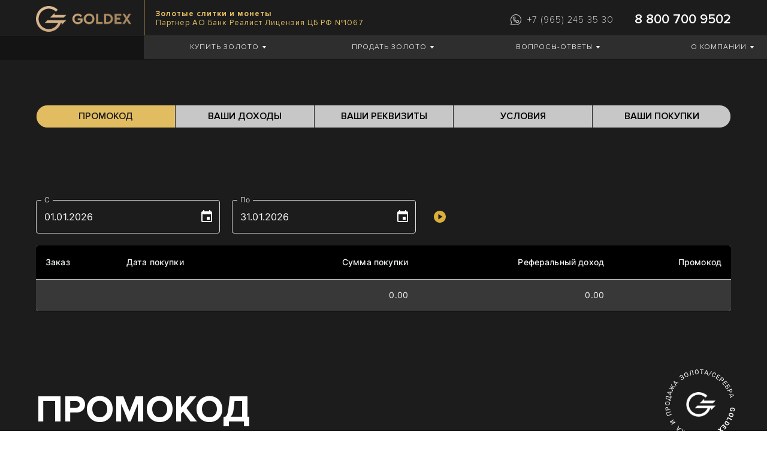

--- FILE ---
content_type: text/html; charset=UTF-8
request_url: https://investingold.club/lk
body_size: 55840
content:
<!DOCTYPE html> <html> <head> <meta charset="utf-8" /> <meta http-equiv="Content-Type" content="text/html; charset=utf-8" /> <meta name="viewport" content="width=device-width, initial-scale=1.0" /> <meta name="yandex-verification" content="44d315b7afc3f89a" /> <!--metatextblock--> <title>Собранный ЛК</title> <meta property="og:url" content="https://investingold.club/lk" /> <meta property="og:title" content="Собранный ЛК" /> <meta property="og:description" content="" /> <meta property="og:type" content="website" /> <link rel="canonical" href="https://investingold.club/lk"> <!--/metatextblock--> <meta name="format-detection" content="telephone=no" /> <meta http-equiv="x-dns-prefetch-control" content="on"> <link rel="dns-prefetch" href="https://ws.tildacdn.com"> <link rel="dns-prefetch" href="https://static.tildacdn.com"> <link rel="shortcut icon" href="https://static.tildacdn.com/tild6134-3432-4762-b863-666638653038/favicon.ico" type="image/x-icon" /> <link rel="apple-touch-icon" href="https://static.tildacdn.com/tild3235-6330-4033-b035-633230613565/favicn.png"> <link rel="apple-touch-icon" sizes="76x76" href="https://static.tildacdn.com/tild3235-6330-4033-b035-633230613565/favicn.png"> <link rel="apple-touch-icon" sizes="152x152" href="https://static.tildacdn.com/tild3235-6330-4033-b035-633230613565/favicn.png"> <link rel="apple-touch-startup-image" href="https://static.tildacdn.com/tild3235-6330-4033-b035-633230613565/favicn.png"> <meta name="msapplication-TileColor" content="#000000"> <meta name="msapplication-TileImage" content="https://static.tildacdn.com/tild3331-6264-4165-b865-323435316238/favicn.png"> <!-- Assets --> <script src="https://neo.tildacdn.com/js/tilda-fallback-1.0.min.js" async charset="utf-8"></script> <link rel="stylesheet" href="https://static.tildacdn.com/css/tilda-grid-3.0.min.css" type="text/css" media="all" onerror="this.loaderr='y';"/> <link rel="stylesheet" href="https://static.tildacdn.com/ws/project4773899/tilda-blocks-page34481372.min.css?t=1768906471" type="text/css" media="all" onerror="this.loaderr='y';" /> <link rel="stylesheet" href="https://static.tildacdn.com/css/tilda-animation-2.0.min.css" type="text/css" media="all" onerror="this.loaderr='y';" /> <link rel="stylesheet" href="https://static.tildacdn.com/css/tilda-menusub-1.0.min.css" type="text/css" media="print" onload="this.media='all';" onerror="this.loaderr='y';" /> <noscript><link rel="stylesheet" href="https://static.tildacdn.com/css/tilda-menusub-1.0.min.css" type="text/css" media="all" /></noscript> <link rel="stylesheet" href="https://static.tildacdn.com/css/tilda-menu-widgeticons-1.0.min.css" type="text/css" media="all" onerror="this.loaderr='y';" /> <link rel="stylesheet" href="https://static.tildacdn.com/css/tilda-forms-1.0.min.css" type="text/css" media="all" onerror="this.loaderr='y';" /> <link rel="stylesheet" href="https://static.tildacdn.com/css/tilda-cart-1.0.min.css" type="text/css" media="all" onerror="this.loaderr='y';" /> <link rel="stylesheet" href="https://static.tildacdn.com/css/tilda-popup-1.1.min.css" type="text/css" media="print" onload="this.media='all';" onerror="this.loaderr='y';" /> <noscript><link rel="stylesheet" href="https://static.tildacdn.com/css/tilda-popup-1.1.min.css" type="text/css" media="all" /></noscript> <link rel="stylesheet" href="https://fonts.googleapis.com/css2?family=Inter:wght@100;200;300;400;500;600;700;800;900&family=Prata&display=swap" type="text/css" /> <link rel="stylesheet" type="text/css" href="/custom.css?t=1768906471"> <script nomodule src="https://static.tildacdn.com/js/tilda-polyfill-1.0.min.js" charset="utf-8"></script> <script type="text/javascript">function t_onReady(func) {if(document.readyState!='loading') {func();} else {document.addEventListener('DOMContentLoaded',func);}}
function t_onFuncLoad(funcName,okFunc,time) {if(typeof window[funcName]==='function') {okFunc();} else {setTimeout(function() {t_onFuncLoad(funcName,okFunc,time);},(time||100));}}function t_throttle(fn,threshhold,scope) {return function() {fn.apply(scope||this,arguments);};}function t396_initialScale(t){var e=document.getElementById("rec"+t);if(e){var i=e.querySelector(".t396__artboard");if(i){window.tn_scale_initial_window_width||(window.tn_scale_initial_window_width=document.documentElement.clientWidth);var a=window.tn_scale_initial_window_width,r=[],n,l=i.getAttribute("data-artboard-screens");if(l){l=l.split(",");for(var o=0;o<l.length;o++)r[o]=parseInt(l[o],10)}else r=[320,480,640,960,1200];for(var o=0;o<r.length;o++){var d=r[o];a>=d&&(n=d)}var _="edit"===window.allrecords.getAttribute("data-tilda-mode"),c="center"===t396_getFieldValue(i,"valign",n,r),s="grid"===t396_getFieldValue(i,"upscale",n,r),w=t396_getFieldValue(i,"height_vh",n,r),g=t396_getFieldValue(i,"height",n,r),u=!!window.opr&&!!window.opr.addons||!!window.opera||-1!==navigator.userAgent.indexOf(" OPR/");if(!_&&c&&!s&&!w&&g&&!u){var h=parseFloat((a/n).toFixed(3)),f=[i,i.querySelector(".t396__carrier"),i.querySelector(".t396__filter")],v=Math.floor(parseInt(g,10)*h)+"px",p;i.style.setProperty("--initial-scale-height",v);for(var o=0;o<f.length;o++)f[o].style.setProperty("height","var(--initial-scale-height)");t396_scaleInitial__getElementsToScale(i).forEach((function(t){t.style.zoom=h}))}}}}function t396_scaleInitial__getElementsToScale(t){return t?Array.prototype.slice.call(t.children).filter((function(t){return t&&(t.classList.contains("t396__elem")||t.classList.contains("t396__group"))})):[]}function t396_getFieldValue(t,e,i,a){var r,n=a[a.length-1];if(!(r=i===n?t.getAttribute("data-artboard-"+e):t.getAttribute("data-artboard-"+e+"-res-"+i)))for(var l=0;l<a.length;l++){var o=a[l];if(!(o<=i)&&(r=o===n?t.getAttribute("data-artboard-"+e):t.getAttribute("data-artboard-"+e+"-res-"+o)))break}return r}window.TN_SCALE_INITIAL_VER="1.0",window.tn_scale_initial_window_width=null;</script> <script src="https://static.tildacdn.com/js/jquery-1.10.2.min.js" charset="utf-8" onerror="this.loaderr='y';"></script> <script src="https://static.tildacdn.com/js/tilda-scripts-3.0.min.js" charset="utf-8" defer onerror="this.loaderr='y';"></script> <script src="https://static.tildacdn.com/ws/project4773899/tilda-blocks-page34481372.min.js?t=1768906471" charset="utf-8" async onerror="this.loaderr='y';"></script> <script src="https://static.tildacdn.com/js/tilda-lazyload-1.0.min.js" charset="utf-8" async onerror="this.loaderr='y';"></script> <script src="https://static.tildacdn.com/js/tilda-animation-2.0.min.js" charset="utf-8" async onerror="this.loaderr='y';"></script> <script src="https://static.tildacdn.com/js/tilda-zero-1.1.min.js" charset="utf-8" async onerror="this.loaderr='y';"></script> <script src="https://static.tildacdn.com/js/tilda-menusub-1.0.min.js" charset="utf-8" async onerror="this.loaderr='y';"></script> <script src="https://static.tildacdn.com/js/tilda-menu-1.0.min.js" charset="utf-8" async onerror="this.loaderr='y';"></script> <script src="https://static.tildacdn.com/js/tilda-menu-widgeticons-1.0.min.js" charset="utf-8" async onerror="this.loaderr='y';"></script> <script src="https://static.tildacdn.com/js/tilda-submenublocks-1.0.min.js" charset="utf-8" async onerror="this.loaderr='y';"></script> <script src="https://static.tildacdn.com/js/tilda-forms-1.0.min.js" charset="utf-8" async onerror="this.loaderr='y';"></script> <script src="https://static.tildacdn.com/js/tilda-cart-1.1.min.js" charset="utf-8" async onerror="this.loaderr='y';"></script> <script src="https://static.tildacdn.com/js/tilda-widget-positions-1.0.min.js" charset="utf-8" async onerror="this.loaderr='y';"></script> <script src="https://static.tildacdn.com/js/tilda-popup-1.0.min.js" charset="utf-8" async onerror="this.loaderr='y';"></script> <script src="https://static.tildacdn.com/js/tilda-zero-forms-1.0.min.js" charset="utf-8" async onerror="this.loaderr='y';"></script> <script src="https://static.tildacdn.com/js/tilda-animation-sbs-1.0.min.js" charset="utf-8" async onerror="this.loaderr='y';"></script> <script src="https://static.tildacdn.com/js/tilda-zero-scale-1.0.min.js" charset="utf-8" async onerror="this.loaderr='y';"></script> <script src="https://static.tildacdn.com/js/tilda-skiplink-1.0.min.js" charset="utf-8" async onerror="this.loaderr='y';"></script> <script src="https://static.tildacdn.com/js/tilda-events-1.0.min.js" charset="utf-8" async onerror="this.loaderr='y';"></script> <script type="text/javascript" src="https://static.tildacdn.com/js/tilda-lk-dashboard-1.0.min.js" charset="utf-8" async onerror="this.loaderr='y';"></script> <!-- nominify begin --><script src="https://cdnjs.cloudflare.com/ajax/libs/lodash.js/4.17.21/lodash.min.js" integrity="sha512-WFN04846sdKMIP5LKNphMaWzU7YpMyCU245etK3g/2ARYbPK9Ub18eG+ljU96qKRCWh+quCY7yefSmlkQw1ANQ==" crossorigin="anonymous" referrerpolicy="no-referrer"></script> <script src="https://cdnjs.cloudflare.com/ajax/libs/async/3.2.4/async.min.js" integrity="sha512-0ewcnFb590plq2BJFUSpSbysjDZaj1Jsdkqt5ldhGE/nXJFCbhI/hXuonRIft5WwwlPj87/k3NU2wUyAWUJV0w==" crossorigin="anonymous" referrerpolicy="no-referrer"></script><!-- nominify end --><script type="text/javascript">window.dataLayer=window.dataLayer||[];</script> <!-- Global Site Tag (gtag.js) - Google Analytics --> <script type="text/javascript" data-tilda-cookie-type="analytics">window.mainTracker='gtag';window.gtagTrackerID='UA-297352186-1';function gtag(){dataLayer.push(arguments);}(function(w,d,s,i){var f=d.getElementsByTagName(s)[0],j=d.createElement(s);j.async=true;j.src='https://www.googletagmanager.com/gtag/js?id='+i;f.parentNode.insertBefore(j,f);gtag('js',new Date());gtag('config',i,{});})(window,document,'script',window.gtagTrackerID);</script> <!-- VK Pixel Code --> <script type="text/javascript" data-tilda-cookie-type="advertising">!function(){var t=document.createElement("script");t.type="text/javascript",t.async=!0,t.src="https://vk.com/js/api/openapi.js?161",t.onload=function(){VK.Retargeting.Init("VK-RTRG-1573501-Uu4f"),VK.Retargeting.Hit()},document.head.appendChild(t)}();</script> <!-- End VK Pixel Code --> <script type="text/javascript">(function() {if((/bot|google|yandex|baidu|bing|msn|duckduckbot|teoma|slurp|crawler|spider|robot|crawling|facebook/i.test(navigator.userAgent))===false&&typeof(sessionStorage)!='undefined'&&sessionStorage.getItem('visited')!=='y'&&document.visibilityState){var style=document.createElement('style');style.type='text/css';style.innerHTML='@media screen and (min-width: 980px) {.t-records {opacity: 0;}.t-records_animated {-webkit-transition: opacity ease-in-out .2s;-moz-transition: opacity ease-in-out .2s;-o-transition: opacity ease-in-out .2s;transition: opacity ease-in-out .2s;}.t-records.t-records_visible {opacity: 1;}}';document.getElementsByTagName('head')[0].appendChild(style);function t_setvisRecs(){var alr=document.querySelectorAll('.t-records');Array.prototype.forEach.call(alr,function(el) {el.classList.add("t-records_animated");});setTimeout(function() {Array.prototype.forEach.call(alr,function(el) {el.classList.add("t-records_visible");});sessionStorage.setItem("visited","y");},400);}
document.addEventListener('DOMContentLoaded',t_setvisRecs);}})();</script></head> <body class="t-body" style="margin:0;"> <!--allrecords--> <div id="allrecords" class="t-records" data-hook="blocks-collection-content-node" data-tilda-project-id="4773899" data-tilda-page-id="34481372" data-tilda-page-alias="lk" data-tilda-formskey="72fe2e06e867caa694f6297ae50f685e" data-tilda-lazy="yes" data-tilda-root-zone="com" data-tilda-project-headcode="yes" data-tilda-project-country="RU"> <!--header--> <header id="t-header" class="t-records" data-hook="blocks-collection-content-node" data-tilda-project-id="4773899" data-tilda-page-id="30207780" data-tilda-page-alias="header2" data-tilda-formskey="72fe2e06e867caa694f6297ae50f685e" data-tilda-lazy="yes" data-tilda-root-zone="com" data-tilda-project-headcode="yes" data-tilda-project-country="RU"> <div id="rec488829262" class="r t-rec" style=" " data-animationappear="off" data-record-type="360"> <!-- T360 --> <style>@media screen and (min-width:980px){.t-records{opacity:0;}.t-records_animated{-webkit-transition:opacity ease-in-out .5s;-moz-transition:opacity ease-in-out .5s;-o-transition:opacity ease-in-out .5s;transition:opacity ease-in-out .5s;}.t-records.t-records_visible,.t-records .t-records{opacity:1;}}</style> <script>t_onReady(function() {var allRecords=document.querySelector('.t-records');window.addEventListener('pageshow',function(event) {if(event.persisted) {allRecords.classList.add('t-records_visible');}});var rec=document.querySelector('#rec488829262');if(!rec) return;rec.setAttribute('data-animationappear','off');rec.style.opacity='1';allRecords.classList.add('t-records_animated');setTimeout(function() {allRecords.classList.add('t-records_visible');},200);});</script> <script>t_onReady(function() {var selects='button:not(.t-submit):not(.t835__btn_next):not(.t835__btn_prev):not(.t835__btn_result):not(.t862__btn_next):not(.t862__btn_prev):not(.t862__btn_result):not(.t854__news-btn):not(.t862__btn_next),' +
'a:not([href*="#"]):not(.carousel-control):not(.t-carousel__control):not(.t807__btn_reply):not([href^="#price"]):not([href^="javascript"]):not([href^="mailto"]):not([href^="tel"]):not([href^="link_sub"]):not(.js-feed-btn-show-more):not(.t367__opener):not([href^="https://www.dropbox.com/"])';var elements=document.querySelectorAll(selects);Array.prototype.forEach.call(elements,function(element) {if(element.getAttribute('data-menu-submenu-hook')) return;element.addEventListener('click',function(event) {var goTo=this.getAttribute('href');if(goTo!==null&&!goTo.startsWith('#')) {var ctrl=event.ctrlKey;var cmd=event.metaKey&&navigator.platform.indexOf('Mac')!==-1;if(!ctrl&&!cmd) {var target=this.getAttribute('target');if(target!=='_blank') {event.preventDefault();var allRecords=document.querySelector('.t-records');if(allRecords) {allRecords.classList.remove('t-records_visible');}
setTimeout(function() {window.location=goTo;},500);}}}});});});</script> <style>.t360__bar{background-color:#030bff;}</style> <script>t_onReady(function() {var isSafari=/Safari/.test(navigator.userAgent)&&/Apple Computer/.test(navigator.vendor);if(!isSafari) {document.body.insertAdjacentHTML('beforeend','<div class="t360__progress"><div class="t360__bar"></div></div>');setTimeout(function() {var bar=document.querySelector('.t360__bar');if(bar) bar.classList.add('t360__barprogress');},10);}});function t360_onProgressLoad() {var bar=document.querySelector('.t360__bar');if(!bar) return;bar.classList.remove('t360__barprogress');bar.classList.add('t360__barprogressfinished');setTimeout(function() {bar.classList.add('t360__barprogresshidden');},20);setTimeout(function() {var progress=document.querySelector('.t360__progress');if(progress) progress.style.display='none';},500);};if(document.readyState==='complete') {setTimeout(t360_onProgressLoad,60);} else {window.addEventListener('load',t360_onProgressLoad);}</script> </div> <div id="rec506802607" class="r t-rec" style=" " data-animationappear="off" data-record-type="396"> <!-- T396 --> <style>#rec506802607 .t396__artboard {height:100px;background-color:#1c1c1c;overflow:visible;}#rec506802607 .t396__filter {height:100px;}#rec506802607 .t396__carrier{height:100px;background-position:center center;background-attachment:scroll;background-size:cover;background-repeat:no-repeat;}@media screen and (max-width:1199px) {#rec506802607 .t396__artboard,#rec506802607 .t396__filter,#rec506802607 .t396__carrier {height:80px;}#rec506802607 .t396__filter {}#rec506802607 .t396__carrier {background-attachment:scroll;}}@media screen and (max-width:959px) {#rec506802607 .t396__artboard,#rec506802607 .t396__filter,#rec506802607 .t396__carrier {height:80px;}#rec506802607 .t396__filter {}#rec506802607 .t396__carrier {background-attachment:scroll;}}@media screen and (max-width:639px) {#rec506802607 .t396__artboard,#rec506802607 .t396__filter,#rec506802607 .t396__carrier {height:80px;}#rec506802607 .t396__artboard {background-color:#1c1c1c;}#rec506802607 .t396__filter{}#rec506802607 .t396__carrier {background-position:center center;background-attachment:scroll;}}@media screen and (max-width:479px) {#rec506802607 .t396__artboard,#rec506802607 .t396__filter,#rec506802607 .t396__carrier {height:60px;}#rec506802607 .t396__filter {}#rec506802607 .t396__carrier {background-attachment:scroll;}}#rec506802607 .tn-elem[data-elem-id="1662721311425"]{z-index:2;top:60px;;left:calc(50% - 600px + -360px);;width:1920px;height:40px;}#rec506802607 .tn-elem[data-elem-id="1662721311425"] .tn-atom{background-color:#141414;background-position:center center;border-width:var(--t396-borderwidth,0);border-style:var(--t396-borderstyle,solid);border-color:var(--t396-bordercolor,transparent);transition:background-color var(--t396-speedhover,0s) ease-in-out,color var(--t396-speedhover,0s) ease-in-out,border-color var(--t396-speedhover,0s) ease-in-out,box-shadow var(--t396-shadowshoverspeed,0.2s) ease-in-out;}@media screen and (max-width:1199px){#rec506802607 .tn-elem[data-elem-id="1662721311425"]{top:-213px;;left:calc(50% - 480px + -587px);;}}@media screen and (max-width:959px){#rec506802607 .tn-elem[data-elem-id="1662721311425"]{top:-250px;;left:calc(50% - 320px + -470px);;}}@media screen and (max-width:639px){#rec506802607 .tn-elem[data-elem-id="1662721311425"]{top:-227px;;left:calc(50% - 240px + -307px);;}}@media screen and (max-width:479px){#rec506802607 .tn-elem[data-elem-id="1662721311425"]{top:-165px;;left:calc(50% - 160px + -461px);;}}#rec506802607 .tn-elem[data-elem-id="1662721786393"]{z-index:3;top:-309px;;left:calc(50% - 600px + 789px);;width:190px;height:40px;}#rec506802607 .tn-elem[data-elem-id="1662721786393"] .tn-atom{background-color:#2e2e2e;background-position:center center;border-width:var(--t396-borderwidth,0);border-style:var(--t396-borderstyle,solid);border-color:var(--t396-bordercolor,transparent);transition:background-color var(--t396-speedhover,0s) ease-in-out,color var(--t396-speedhover,0s) ease-in-out,border-color var(--t396-speedhover,0s) ease-in-out,box-shadow var(--t396-shadowshoverspeed,0.2s) ease-in-out;}@media (min-width:1200px){#rec506802607 .tn-elem.t396__elem--anim-hidden[data-elem-id="1662721786393"]{opacity:0;}}@media screen and (max-width:1199px){#rec506802607 .tn-elem[data-elem-id="1662721786393"]{top:-103pxpx;;left:calc(50% - 480px + 741pxpx);;}}#rec506802607 .tn-elem[data-elem-id="1662721755178"]{z-index:4;top:-309px;;left:calc(50% - 600px + 679px);;width:110px;height:40px;}#rec506802607 .tn-elem[data-elem-id="1662721755178"] .tn-atom{background-color:#2e2e2e;background-position:center center;border-width:var(--t396-borderwidth,0);border-style:var(--t396-borderstyle,solid);border-color:var(--t396-bordercolor,transparent);transition:background-color var(--t396-speedhover,0s) ease-in-out,color var(--t396-speedhover,0s) ease-in-out,border-color var(--t396-speedhover,0s) ease-in-out,box-shadow var(--t396-shadowshoverspeed,0.2s) ease-in-out;}@media (min-width:1200px){#rec506802607 .tn-elem.t396__elem--anim-hidden[data-elem-id="1662721755178"]{opacity:0;}}@media screen and (max-width:1199px){#rec506802607 .tn-elem[data-elem-id="1662721755178"]{top:-113pxpx;;left:calc(50% - 480px + 731pxpx);;}}#rec506802607 .tn-elem[data-elem-id="1636445602207"]{z-index:5;top:-309px;;left:calc(50% - 600px + 519px);;width:160px;height:40px;}#rec506802607 .tn-elem[data-elem-id="1636445602207"] .tn-atom{background-color:#2e2e2e;background-position:center center;border-width:var(--t396-borderwidth,0);border-style:var(--t396-borderstyle,solid);border-color:var(--t396-bordercolor,transparent);transition:background-color var(--t396-speedhover,0s) ease-in-out,color var(--t396-speedhover,0s) ease-in-out,border-color var(--t396-speedhover,0s) ease-in-out,box-shadow var(--t396-shadowshoverspeed,0.2s) ease-in-out;}@media (min-width:1200px){#rec506802607 .tn-elem.t396__elem--anim-hidden[data-elem-id="1636445602207"]{opacity:0;}}@media screen and (max-width:1199px){#rec506802607 .tn-elem[data-elem-id="1636445602207"]{top:-123px;;left:calc(50% - 480px + 721px);;}}#rec506802607 .tn-elem[data-elem-id="1636445599304"]{z-index:6;top:-309px;;left:calc(50% - 600px + 429px);;width:90px;height:40px;}#rec506802607 .tn-elem[data-elem-id="1636445599304"] .tn-atom{background-color:#2e2e2e;background-position:center center;border-width:var(--t396-borderwidth,0);border-style:var(--t396-borderstyle,solid);border-color:var(--t396-bordercolor,transparent);transition:background-color var(--t396-speedhover,0s) ease-in-out,color var(--t396-speedhover,0s) ease-in-out,border-color var(--t396-speedhover,0s) ease-in-out,box-shadow var(--t396-shadowshoverspeed,0.2s) ease-in-out;}@media (min-width:1200px){#rec506802607 .tn-elem.t396__elem--anim-hidden[data-elem-id="1636445599304"]{opacity:0;}}@media screen and (max-width:1199px){#rec506802607 .tn-elem[data-elem-id="1636445599304"]{top:-123px;;left:calc(50% - 480px + 638px);;}}#rec506802607 .tn-elem[data-elem-id="1636445558225"]{z-index:7;top:-309px;;left:calc(50% - 600px + 339px);;width:90px;height:40px;}#rec506802607 .tn-elem[data-elem-id="1636445558225"] .tn-atom{background-color:#2e2e2e;background-position:center center;border-width:var(--t396-borderwidth,0);border-style:var(--t396-borderstyle,solid);border-color:var(--t396-bordercolor,transparent);transition:background-color var(--t396-speedhover,0s) ease-in-out,color var(--t396-speedhover,0s) ease-in-out,border-color var(--t396-speedhover,0s) ease-in-out,box-shadow var(--t396-shadowshoverspeed,0.2s) ease-in-out;}@media (min-width:1200px){#rec506802607 .tn-elem.t396__elem--anim-hidden[data-elem-id="1636445558225"]{opacity:0;}}@media screen and (max-width:1199px){#rec506802607 .tn-elem[data-elem-id="1636445558225"]{top:-123px;;left:calc(50% - 480px + 535px);;}}#rec506802607 .tn-elem[data-elem-id="1636445237442"]{z-index:8;top:-309px;;left:calc(50% - 600px + 179px);;width:160px;height:40px;}#rec506802607 .tn-elem[data-elem-id="1636445237442"] .tn-atom{background-color:#2e2e2e;background-position:center center;border-width:var(--t396-borderwidth,0);border-style:var(--t396-borderstyle,solid);border-color:var(--t396-bordercolor,transparent);transition:background-color var(--t396-speedhover,0s) ease-in-out,color var(--t396-speedhover,0s) ease-in-out,border-color var(--t396-speedhover,0s) ease-in-out,box-shadow var(--t396-shadowshoverspeed,0.2s) ease-in-out;}@media (min-width:1200px){#rec506802607 .tn-elem.t396__elem--anim-hidden[data-elem-id="1636445237442"]{opacity:0;}}@media screen and (max-width:1199px){#rec506802607 .tn-elem[data-elem-id="1636445237442"]{top:-123px;;left:calc(50% - 480px + 458px);;}}#rec506802607 .tn-elem[data-elem-id="1636103951121"]{z-index:9;top:10px;;left:calc(50% - 600px + 20px);;width:159px;height:auto;}#rec506802607 .tn-elem[data-elem-id="1636103951121"] .tn-atom{background-position:center center;border-width:var(--t396-borderwidth,0);border-style:var(--t396-borderstyle,solid);border-color:var(--t396-bordercolor,transparent);transition:background-color var(--t396-speedhover,0s) ease-in-out,color var(--t396-speedhover,0s) ease-in-out,border-color var(--t396-speedhover,0s) ease-in-out,box-shadow var(--t396-shadowshoverspeed,0.2s) ease-in-out;}@media screen and (max-width:1199px){#rec506802607 .tn-elem[data-elem-id="1636103951121"]{top:19px;;left:calc(50% - 480px + 10px);;height:auto;}}@media screen and (max-width:959px){#rec506802607 .tn-elem[data-elem-id="1636103951121"]{top:18px;;left:calc(50% - 320px + 9px);;height:auto;}}@media screen and (max-width:639px){#rec506802607 .tn-elem[data-elem-id="1636103951121"]{top:20px;;left:calc(50% - 240px + 10px);;height:auto;}}@media screen and (max-width:479px){#rec506802607 .tn-elem[data-elem-id="1636103951121"]{top:-125px;;left:calc(50% - 160px + -110px);;height:auto;}}#rec506802607 .tn-elem[data-elem-id="1636104819577"]{color:#e1bc60;z-index:10;top:16px;;left:calc(50% - 600px + 220px);;width:494px;height:auto;}#rec506802607 .tn-elem[data-elem-id="1636104819577"] .tn-atom{color:#e1bc60;font-size:13px;font-family:'ProximaNova',Arial,sans-serif;line-height:1.2;font-weight:400;letter-spacing:1px;background-position:center center;border-width:var(--t396-borderwidth,0);border-style:var(--t396-borderstyle,solid);border-color:var(--t396-bordercolor,transparent);transition:background-color var(--t396-speedhover,0s) ease-in-out,color var(--t396-speedhover,0s) ease-in-out,border-color var(--t396-speedhover,0s) ease-in-out,box-shadow var(--t396-shadowshoverspeed,0.2s) ease-in-out;text-shadow:var(--t396-shadow-text-x,0px) var(--t396-shadow-text-y,0px) var(--t396-shadow-text-blur,0px) rgba(var(--t396-shadow-text-color),var(--t396-shadow-text-opacity,100%));}@media screen and (max-width:1199px){#rec506802607 .tn-elem[data-elem-id="1636104819577"]{top:23px;;left:calc(50% - 480px + 210px);;width:443px;height:auto;}}@media screen and (max-width:959px){#rec506802607 .tn-elem[data-elem-id="1636104819577"]{top:21px;;left:calc(50% - 320px + 209px);;width:228px;height:auto;color:#ffffff;}#rec506802607 .tn-elem[data-elem-id="1636104819577"] .tn-atom{color:#ffffff;font-size:10px;background-size:cover;}}@media screen and (max-width:639px){#rec506802607 .tn-elem[data-elem-id="1636104819577"]{top:23px;;left:calc(50% - 240px + 199px);;width:195px;height:auto;color:#ffffff;}#rec506802607 .tn-elem[data-elem-id="1636104819577"] .tn-atom{color:#ffffff;font-size:10px;background-size:cover;}}@media screen and (max-width:479px){#rec506802607 .tn-elem[data-elem-id="1636104819577"]{top:16px;;left:calc(50% - 160px + 92px);;width:178px;height:auto;color:#ffffff;}#rec506802607 .tn-elem[data-elem-id="1636104819577"] .tn-atom{color:#ffffff;font-size:8px;background-size:cover;}}#rec506802607 .tn-elem[data-elem-id="1636105657928"]{z-index:11;top:0px;;left:calc(50% - 600px + 200px);;width:1px;height:60px;}#rec506802607 .tn-elem[data-elem-id="1636105657928"] .tn-atom{background-color:#e1bc60;background-position:center center;border-width:var(--t396-borderwidth,0);border-style:var(--t396-borderstyle,solid);border-color:var(--t396-bordercolor,transparent);transition:background-color var(--t396-speedhover,0s) ease-in-out,color var(--t396-speedhover,0s) ease-in-out,border-color var(--t396-speedhover,0s) ease-in-out,box-shadow var(--t396-shadowshoverspeed,0.2s) ease-in-out;}@media screen and (max-width:1199px){#rec506802607 .tn-elem[data-elem-id="1636105657928"]{top:10px;;left:calc(50% - 480px + 191px);;}}@media screen and (max-width:959px){#rec506802607 .tn-elem[data-elem-id="1636105657928"]{top:-451px;;left:calc(50% - 320px + 190px);;}}@media screen and (max-width:639px){#rec506802607 .tn-elem[data-elem-id="1636105657928"]{top:-401px;;left:calc(50% - 240px + 191px);;}}@media screen and (max-width:479px){#rec506802607 .tn-elem[data-elem-id="1636105657928"]{top:-110px;;left:calc(50% - 160px + 81px);;width:1px;height:40px;}}#rec506802607 .tn-elem[data-elem-id="1636110663552"]{color:#ffffff;text-align:center;z-index:12;top:-296px;;left:calc(50% - 600px + 192px);;width:135px;height:auto;}#rec506802607 .tn-elem[data-elem-id="1636110663552"] .tn-atom{color:#ffffff;font-size:12px;font-family:'ProximaNova',Arial,sans-serif;line-height:1.4;font-weight:300;letter-spacing:1px;text-transform:uppercase;background-position:center center;border-width:var(--t396-borderwidth,0);border-style:var(--t396-borderstyle,solid);border-color:var(--t396-bordercolor,transparent);transition:background-color var(--t396-speedhover,0s) ease-in-out,color var(--t396-speedhover,0s) ease-in-out,border-color var(--t396-speedhover,0s) ease-in-out,box-shadow var(--t396-shadowshoverspeed,0.2s) ease-in-out;text-shadow:var(--t396-shadow-text-x,0px) var(--t396-shadow-text-y,0px) var(--t396-shadow-text-blur,0px) rgba(var(--t396-shadow-text-color),var(--t396-shadow-text-opacity,100%));}@media screen and (max-width:1199px){#rec506802607 .tn-elem[data-elem-id="1636110663552"]{top:-154px;;left:calc(50% - 480px + 458px);;height:auto;}}#rec506802607 .tn-elem[data-elem-id="1636110704944"]{color:#ffffff;text-align:center;z-index:13;top:-296px;;left:calc(50% - 600px + 354px);;width:10px;height:auto;}#rec506802607 .tn-elem[data-elem-id="1636110704944"] .tn-atom{color:#ffffff;font-size:12px;font-family:'ProximaNova',Arial,sans-serif;line-height:1.4;font-weight:300;letter-spacing:1px;text-transform:uppercase;background-position:center center;border-width:var(--t396-borderwidth,0);border-style:var(--t396-borderstyle,solid);border-color:var(--t396-bordercolor,transparent);transition:background-color var(--t396-speedhover,0s) ease-in-out,color var(--t396-speedhover,0s) ease-in-out,border-color var(--t396-speedhover,0s) ease-in-out,box-shadow var(--t396-shadowshoverspeed,0.2s) ease-in-out;text-shadow:var(--t396-shadow-text-x,0px) var(--t396-shadow-text-y,0px) var(--t396-shadow-text-blur,0px) rgba(var(--t396-shadow-text-color),var(--t396-shadow-text-opacity,100%));}@media screen and (max-width:1199px){#rec506802607 .tn-elem[data-elem-id="1636110704944"]{top:-154px;;left:calc(50% - 480px + 535px);;height:auto;}}#rec506802607 .tn-elem[data-elem-id="1636110715593"]{color:#ffffff;text-align:center;z-index:14;top:-296px;;left:calc(50% - 600px + 449px);;width:10px;height:auto;}#rec506802607 .tn-elem[data-elem-id="1636110715593"] .tn-atom{color:#ffffff;font-size:12px;font-family:'ProximaNova',Arial,sans-serif;line-height:1.4;font-weight:300;letter-spacing:1px;text-transform:uppercase;background-position:center center;border-width:var(--t396-borderwidth,0);border-style:var(--t396-borderstyle,solid);border-color:var(--t396-bordercolor,transparent);transition:background-color var(--t396-speedhover,0s) ease-in-out,color var(--t396-speedhover,0s) ease-in-out,border-color var(--t396-speedhover,0s) ease-in-out,box-shadow var(--t396-shadowshoverspeed,0.2s) ease-in-out;text-shadow:var(--t396-shadow-text-x,0px) var(--t396-shadow-text-y,0px) var(--t396-shadow-text-blur,0px) rgba(var(--t396-shadow-text-color),var(--t396-shadow-text-opacity,100%));}@media screen and (max-width:1199px){#rec506802607 .tn-elem[data-elem-id="1636110715593"]{top:-154px;;left:calc(50% - 480px + 638px);;height:auto;}}#rec506802607 .tn-elem[data-elem-id="1636110724112"]{color:#ffffff;text-align:center;z-index:15;top:-296px;;left:calc(50% - 600px + 529px);;width:140px;height:auto;}#rec506802607 .tn-elem[data-elem-id="1636110724112"] .tn-atom{color:#ffffff;font-size:12px;font-family:'ProximaNova',Arial,sans-serif;line-height:1.4;font-weight:300;letter-spacing:1px;text-transform:uppercase;background-position:center center;border-width:var(--t396-borderwidth,0);border-style:var(--t396-borderstyle,solid);border-color:var(--t396-bordercolor,transparent);transition:background-color var(--t396-speedhover,0s) ease-in-out,color var(--t396-speedhover,0s) ease-in-out,border-color var(--t396-speedhover,0s) ease-in-out,box-shadow var(--t396-shadowshoverspeed,0.2s) ease-in-out;text-shadow:var(--t396-shadow-text-x,0px) var(--t396-shadow-text-y,0px) var(--t396-shadow-text-blur,0px) rgba(var(--t396-shadow-text-color),var(--t396-shadow-text-opacity,100%));}@media screen and (max-width:1199px){#rec506802607 .tn-elem[data-elem-id="1636110724112"]{top:-154px;;left:calc(50% - 480px + 721px);;height:auto;}}#rec506802607 .tn-elem[data-elem-id="1636110737879"]{color:#ffffff;text-align:center;z-index:16;top:-296px;;left:calc(50% - 600px + 803px);;width:162px;height:auto;}#rec506802607 .tn-elem[data-elem-id="1636110737879"] .tn-atom{color:#ffffff;font-size:12px;font-family:'ProximaNova',Arial,sans-serif;line-height:1.4;font-weight:300;letter-spacing:1px;text-transform:uppercase;background-position:center center;border-width:var(--t396-borderwidth,0);border-style:var(--t396-borderstyle,solid);border-color:var(--t396-bordercolor,transparent);transition:background-color var(--t396-speedhover,0s) ease-in-out,color var(--t396-speedhover,0s) ease-in-out,border-color var(--t396-speedhover,0s) ease-in-out,box-shadow var(--t396-shadowshoverspeed,0.2s) ease-in-out;text-shadow:var(--t396-shadow-text-x,0px) var(--t396-shadow-text-y,0px) var(--t396-shadow-text-blur,0px) rgba(var(--t396-shadow-text-color),var(--t396-shadow-text-opacity,100%));}@media screen and (max-width:1199px){#rec506802607 .tn-elem[data-elem-id="1636110737879"]{top:-154px;;left:calc(50% - 480px + 814px);;height:auto;}}#rec506802607 .tn-elem[data-elem-id="1636111835931"]{color:#ffffff;text-align:right;z-index:17;top:16px;;left:calc(50% - 600px + 998px);;width:182px;height:auto;}#rec506802607 .tn-elem[data-elem-id="1636111835931"] .tn-atom{color:#ffffff;font-size:22px;font-family:'ProximaNova',Arial,sans-serif;line-height:1.55;font-weight:600;background-position:center center;border-width:var(--t396-borderwidth,0);border-style:var(--t396-borderstyle,solid);border-color:var(--t396-bordercolor,transparent);transition:background-color var(--t396-speedhover,0s) ease-in-out,color var(--t396-speedhover,0s) ease-in-out,border-color var(--t396-speedhover,0s) ease-in-out,box-shadow var(--t396-shadowshoverspeed,0.2s) ease-in-out;text-shadow:var(--t396-shadow-text-x,0px) var(--t396-shadow-text-y,0px) var(--t396-shadow-text-blur,0px) rgba(var(--t396-shadow-text-color),var(--t396-shadow-text-opacity,100%));}@media screen and (max-width:1199px){#rec506802607 .tn-elem[data-elem-id="1636111835931"]{top:21px;;left:calc(50% - 480px + 669px);;height:auto;}}@media screen and (max-width:959px){#rec506802607 .tn-elem[data-elem-id="1636111835931"]{top:28px;;left:calc(50% - 320px + 369px);;height:auto;}#rec506802607 .tn-elem[data-elem-id="1636111835931"] .tn-atom{font-size:16px;background-size:cover;}}@media screen and (max-width:639px){#rec506802607 .tn-elem[data-elem-id="1636111835931"]{top:-145px;;left:calc(50% - 240px + 140px);;height:auto;}}@media screen and (max-width:479px){#rec506802607 .tn-elem[data-elem-id="1636111835931"]{top:-120px;;left:calc(50% - 160px + 120px);;width:148px;height:auto;}#rec506802607 .tn-elem[data-elem-id="1636111835931"] .tn-atom{font-size:18px;background-size:cover;}}#rec506802607 .tn-elem[data-elem-id="1636445605279"]{z-index:18;top:-232px;;left:calc(50% - 600px + 905px);;width:1px;height:24px;}#rec506802607 .tn-elem[data-elem-id="1636445605279"] .tn-atom{background-color:#e1bc60;background-position:center center;border-width:var(--t396-borderwidth,0);border-style:var(--t396-borderstyle,solid);border-color:var(--t396-bordercolor,transparent);transition:background-color var(--t396-speedhover,0s) ease-in-out,color var(--t396-speedhover,0s) ease-in-out,border-color var(--t396-speedhover,0s) ease-in-out,box-shadow var(--t396-shadowshoverspeed,0.2s) ease-in-out;}@media (min-width:1200px){#rec506802607 .tn-elem.t396__elem--anim-hidden[data-elem-id="1636445605279"]{opacity:0;}}@media screen and (max-width:1199px){#rec506802607 .tn-elem[data-elem-id="1636445605279"]{top:-123px;;left:calc(50% - 480px + 814px);;}}#rec506802607 .tn-elem[data-elem-id="1636445910328"]{z-index:19;top:-145px;;left:calc(50% - 600px + 600px);;width:200px;height:auto;}#rec506802607 .tn-elem[data-elem-id="1636445910328"] .tn-atom{background-position:center center;border-width:var(--t396-borderwidth,0);border-style:var(--t396-borderstyle,solid);border-color:var(--t396-bordercolor,transparent);transition:background-color var(--t396-speedhover,0s) ease-in-out,color var(--t396-speedhover,0s) ease-in-out,border-color var(--t396-speedhover,0s) ease-in-out,box-shadow var(--t396-shadowshoverspeed,0.2s) ease-in-out;}@media screen and (max-width:1199px){#rec506802607 .tn-elem[data-elem-id="1636445910328"]{top:28px;;left:calc(50% - 480px + 1030px);;width:43px;height:auto;}}@media screen and (max-width:959px){#rec506802607 .tn-elem[data-elem-id="1636445910328"]{top:249px;;left:calc(50% - 320px + 708px);;height:auto;}}@media screen and (max-width:639px){#rec506802607 .tn-elem[data-elem-id="1636445910328"]{top:133px;;left:calc(50% - 240px + 410px);;height:auto;}}@media screen and (max-width:479px){#rec506802607 .tn-elem[data-elem-id="1636445910328"]{top:-249px;;left:calc(50% - 160px + 267px);;height:auto;}}#rec506802607 .tn-elem[data-elem-id="1636446079518"]{z-index:20;top:-230px;;left:calc(50% - 600px + 170px);;width:159px;height:auto;}#rec506802607 .tn-elem[data-elem-id="1636446079518"] .tn-atom{background-position:center center;border-width:var(--t396-borderwidth,0);border-style:var(--t396-borderstyle,solid);border-color:var(--t396-bordercolor,transparent);transition:background-color var(--t396-speedhover,0s) ease-in-out,color var(--t396-speedhover,0s) ease-in-out,border-color var(--t396-speedhover,0s) ease-in-out,box-shadow var(--t396-shadowshoverspeed,0.2s) ease-in-out;}@media screen and (max-width:1199px){#rec506802607 .tn-elem[data-elem-id="1636446079518"]{top:-240px;;left:calc(50% - 480px + 190px);;height:auto;}}@media screen and (max-width:639px){#rec506802607 .tn-elem[data-elem-id="1636446079518"]{top:-290px;;left:calc(50% - 240px + -90px);;height:auto;}}@media screen and (max-width:479px){#rec506802607 .tn-elem[data-elem-id="1636446079518"]{top:7px;;left:calc(50% - 160px + 10px);;width:58px;height:auto;}}#rec506802607 .tn-elem[data-elem-id="1639048897739"]{color:#ffffff;text-align:center;z-index:21;top:-296px;;left:calc(50% - 600px + 693px);;width:83px;height:auto;}#rec506802607 .tn-elem[data-elem-id="1639048897739"] .tn-atom{color:#ffffff;font-size:12px;font-family:'ProximaNova',Arial,sans-serif;line-height:1.4;font-weight:300;letter-spacing:1px;text-transform:uppercase;background-position:center center;border-width:var(--t396-borderwidth,0);border-style:var(--t396-borderstyle,solid);border-color:var(--t396-bordercolor,transparent);transition:background-color var(--t396-speedhover,0s) ease-in-out,color var(--t396-speedhover,0s) ease-in-out,border-color var(--t396-speedhover,0s) ease-in-out,box-shadow var(--t396-shadowshoverspeed,0.2s) ease-in-out;text-shadow:var(--t396-shadow-text-x,0px) var(--t396-shadow-text-y,0px) var(--t396-shadow-text-blur,0px) rgba(var(--t396-shadow-text-color),var(--t396-shadow-text-opacity,100%));}@media screen and (max-width:1199px){#rec506802607 .tn-elem[data-elem-id="1639048897739"]{top:-144pxpx;;left:calc(50% - 480px + 731pxpx);;height:auto;}}#rec506802607 .tn-elem[data-elem-id="1639048897745"]{z-index:22;top:-232px;;left:calc(50% - 600px + 782px);;width:1px;height:24px;}#rec506802607 .tn-elem[data-elem-id="1639048897745"] .tn-atom{background-color:#e1bc60;background-position:center center;border-width:var(--t396-borderwidth,0);border-style:var(--t396-borderstyle,solid);border-color:var(--t396-bordercolor,transparent);transition:background-color var(--t396-speedhover,0s) ease-in-out,color var(--t396-speedhover,0s) ease-in-out,border-color var(--t396-speedhover,0s) ease-in-out,box-shadow var(--t396-shadowshoverspeed,0.2s) ease-in-out;}@media (min-width:1200px){#rec506802607 .tn-elem.t396__elem--anim-hidden[data-elem-id="1639048897745"]{opacity:0;}}@media screen and (max-width:1199px){#rec506802607 .tn-elem[data-elem-id="1639048897745"]{top:-113pxpx;;left:calc(50% - 480px + 731pxpx);;}}#rec506802607 .tn-elem[data-elem-id="1662721558159"]{color:#c7c7c7;z-index:23;top:23px;;left:calc(50% - 600px + 840px);;width:150px;height:auto;}#rec506802607 .tn-elem[data-elem-id="1662721558159"] .tn-atom{color:#c7c7c7;font-size:15px;font-family:'ProximaNova',Arial,sans-serif;line-height:1.35;font-weight:100;letter-spacing:1px;background-position:center center;border-width:var(--t396-borderwidth,0);border-style:var(--t396-borderstyle,solid);border-color:var(--t396-bordercolor,transparent);transition:background-color var(--t396-speedhover,0s) ease-in-out,color var(--t396-speedhover,0s) ease-in-out,border-color var(--t396-speedhover,0s) ease-in-out,box-shadow var(--t396-shadowshoverspeed,0.2s) ease-in-out;text-shadow:var(--t396-shadow-text-x,0px) var(--t396-shadow-text-y,0px) var(--t396-shadow-text-blur,0px) rgba(var(--t396-shadow-text-color),var(--t396-shadow-text-opacity,100%));}@media screen and (max-width:1199px){#rec506802607 .tn-elem[data-elem-id="1662721558159"]{top:-358px;;left:calc(50% - 480px + 110px);;width:630px;height:auto;}#rec506802607 .tn-elem[data-elem-id="1662721558159"] .tn-atom{font-size:14px;background-size:cover;}}@media screen and (max-width:959px){#rec506802607 .tn-elem[data-elem-id="1662721558159"]{top:-401px;;left:calc(50% - 320px + 126px);;width:626px;height:auto;}}@media screen and (max-width:639px){#rec506802607 .tn-elem[data-elem-id="1662721558159"]{top:-213px;;left:calc(50% - 240px + 227px);;width:370px;height:auto;}}@media screen and (max-width:479px){#rec506802607 .tn-elem[data-elem-id="1662721558159"]{top:-367px;;left:calc(50% - 160px + 74px);;width:300px;height:auto;}}#rec506802607 .tn-elem[data-elem-id="1662721558167"]{z-index:24;top:24px;;left:calc(50% - 600px + 812px);;width:18px;height:auto;}#rec506802607 .tn-elem[data-elem-id="1662721558167"] .tn-atom{background-position:center center;border-width:var(--t396-borderwidth,0);border-style:var(--t396-borderstyle,solid);border-color:var(--t396-bordercolor,transparent);transition:background-color var(--t396-speedhover,0s) ease-in-out,color var(--t396-speedhover,0s) ease-in-out,border-color var(--t396-speedhover,0s) ease-in-out,box-shadow var(--t396-shadowshoverspeed,0.2s) ease-in-out;}@media screen and (max-width:1199px){#rec506802607 .tn-elem[data-elem-id="1662721558167"]{top:-357px;;left:calc(50% - 480px + 70px);;height:auto;}}@media screen and (max-width:959px){#rec506802607 .tn-elem[data-elem-id="1662721558167"]{top:-400px;;left:calc(50% - 320px + 96px);;height:auto;}}@media screen and (max-width:639px){#rec506802607 .tn-elem[data-elem-id="1662721558167"]{top:-212px;;left:calc(50% - 240px + 197px);;height:auto;}}@media screen and (max-width:479px){#rec506802607 .tn-elem[data-elem-id="1662721558167"]{top:-366px;;left:calc(50% - 160px + 44px);;height:auto;}}#rec506802607 .tn-elem[data-elem-id="1662722036177"]{color:#1c1c1c;text-align:center;z-index:25;top:-309px;;left:calc(50% - 600px + 979px);;width:180px;height:40px;}#rec506802607 .tn-elem[data-elem-id="1662722036177"] .tn-atom{color:#1c1c1c;font-size:12px;font-family:'ProximaNova',Arial,sans-serif;line-height:1.55;font-weight:600;text-transform:uppercase;background-position:center center;--t396-speedhover:0.2s;transition:background-color var(--t396-speedhover,0s) ease-in-out,color var(--t396-speedhover,0s) ease-in-out,border-color var(--t396-speedhover,0s) ease-in-out,box-shadow var(--t396-shadowshoverspeed,0.2s) ease-in-out;--t396-bgcolor-color:#e1bc60;--t396-bgcolor-image:none;--t396-bgcolor-hover-color:#dbae3b;--t396-bgcolor-hover-image:none;background-color:var(--t396-bgcolor-color,transparent);-webkit-box-pack:center;-ms-flex-pack:center;justify-content:center;}#rec506802607 .tn-elem[data-elem-id="1662722036177"] .tn-atom::after{display:none;}#rec506802607 .tn-elem[data-elem-id="1662722036177"] .tn-atom .tn-atom__button-text{transition:color var(--t396-speedhover,0s) ease-in-out;color:#1c1c1c;}#rec506802607 .tn-elem[data-elem-id="1662722036177"] .tn-atom .tn-atom__button-border::before{display:none;}#rec506802607 .tn-elem[data-elem-id="1662722036177"] .tn-atom .tn-atom__button-border::after{display:none;}@media (hover),(min-width:0\0){#rec506802607 .tn-elem[data-elem-id="1662722036177"] .tn-atom:hover::after{opacity:0;}#rec506802607 .tn-elem[data-elem-id="1662722036177"] .tn-atom:hover{animation-name:none;background-color:var(--t396-bgcolor-hover-color,var(--t396-bgcolor-color,transparent));}}@media screen and (max-width:1199px){#rec506802607 .tn-elem[data-elem-id="1662722036177"]{top:-173px;;left:calc(50% - 480px + 1003px);;width:px;}#rec506802607 .tn-elem[data-elem-id="1662722036177"] .tn-atom{white-space:normal;background-size:cover;background-color:var(--t396-bgcolor-color,transparent);}#rec506802607 .tn-elem[data-elem-id="1662722036177"] .tn-atom::after{display:none;}#rec506802607 .tn-elem[data-elem-id="1662722036177"] .tn-atom .tn-atom__button-text{overflow:visible;}#rec506802607 .tn-elem[data-elem-id="1662722036177"] .tn-atom .tn-atom__button-border::before{display:none;}#rec506802607 .tn-elem[data-elem-id="1662722036177"] .tn-atom .tn-atom__button-border::after{display:none;}@media (hover),(min-width:0\0){#rec506802607 .tn-elem[data-elem-id="1662722036177"] .tn-atom:hover::after{opacity:0;}#rec506802607 .tn-elem[data-elem-id="1662722036177"] .tn-atom:hover{animation-name:none;background-color:var(--t396-bgcolor-hover-color,var(--t396-bgcolor-color,transparent));}}}@media screen and (max-width:959px){#rec506802607 .tn-elem[data-elem-id="1662722036177"] .tn-atom{white-space:normal;background-size:cover;background-color:var(--t396-bgcolor-color,transparent);}#rec506802607 .tn-elem[data-elem-id="1662722036177"] .tn-atom::after{display:none;}#rec506802607 .tn-elem[data-elem-id="1662722036177"] .tn-atom .tn-atom__button-text{overflow:visible;}#rec506802607 .tn-elem[data-elem-id="1662722036177"] .tn-atom .tn-atom__button-border::before{display:none;}#rec506802607 .tn-elem[data-elem-id="1662722036177"] .tn-atom .tn-atom__button-border::after{display:none;}@media (hover),(min-width:0\0){#rec506802607 .tn-elem[data-elem-id="1662722036177"] .tn-atom:hover::after{opacity:0;}#rec506802607 .tn-elem[data-elem-id="1662722036177"] .tn-atom:hover{animation-name:none;background-color:var(--t396-bgcolor-hover-color,var(--t396-bgcolor-color,transparent));}}}@media screen and (max-width:639px){#rec506802607 .tn-elem[data-elem-id="1662722036177"] .tn-atom{white-space:normal;background-size:cover;background-color:var(--t396-bgcolor-color,transparent);}#rec506802607 .tn-elem[data-elem-id="1662722036177"] .tn-atom::after{display:none;}#rec506802607 .tn-elem[data-elem-id="1662722036177"] .tn-atom .tn-atom__button-text{overflow:visible;}#rec506802607 .tn-elem[data-elem-id="1662722036177"] .tn-atom .tn-atom__button-border::before{display:none;}#rec506802607 .tn-elem[data-elem-id="1662722036177"] .tn-atom .tn-atom__button-border::after{display:none;}@media (hover),(min-width:0\0){#rec506802607 .tn-elem[data-elem-id="1662722036177"] .tn-atom:hover::after{opacity:0;}#rec506802607 .tn-elem[data-elem-id="1662722036177"] .tn-atom:hover{animation-name:none;background-color:var(--t396-bgcolor-hover-color,var(--t396-bgcolor-color,transparent));}}}@media screen and (max-width:479px){#rec506802607 .tn-elem[data-elem-id="1662722036177"] .tn-atom{white-space:normal;background-size:cover;background-color:var(--t396-bgcolor-color,transparent);}#rec506802607 .tn-elem[data-elem-id="1662722036177"] .tn-atom::after{display:none;}#rec506802607 .tn-elem[data-elem-id="1662722036177"] .tn-atom .tn-atom__button-text{overflow:visible;}#rec506802607 .tn-elem[data-elem-id="1662722036177"] .tn-atom .tn-atom__button-border::before{display:none;}#rec506802607 .tn-elem[data-elem-id="1662722036177"] .tn-atom .tn-atom__button-border::after{display:none;}@media (hover),(min-width:0\0){#rec506802607 .tn-elem[data-elem-id="1662722036177"] .tn-atom:hover::after{opacity:0;}#rec506802607 .tn-elem[data-elem-id="1662722036177"] .tn-atom:hover{animation-name:none;background-color:var(--t396-bgcolor-hover-color,var(--t396-bgcolor-color,transparent));}}}#rec506802607 .tn-elem[data-elem-id="1663078986163"]{color:#ffffff;text-align:center;z-index:26;top:59px;;left:calc(50% - 600px + 475px);;width:275px;height:40px;}#rec506802607 .tn-elem[data-elem-id="1663078986163"] .tn-atom{color:#ffffff;font-size:12px;font-family:'ProximaNova',Arial,sans-serif;line-height:1.55;font-weight:300;letter-spacing:1px;text-transform:uppercase;background-position:center center;--t396-speedhover:0.2s;transition:background-color var(--t396-speedhover,0s) ease-in-out,color var(--t396-speedhover,0s) ease-in-out,border-color var(--t396-speedhover,0s) ease-in-out,box-shadow var(--t396-shadowshoverspeed,0.2s) ease-in-out;--t396-bgcolor-color:#2e2e2e;--t396-bgcolor-image:none;--t396-bgcolor-hover-color:#dbae3b;--t396-bgcolor-hover-image:none;background-color:var(--t396-bgcolor-color,transparent);-webkit-box-pack:center;-ms-flex-pack:center;justify-content:center;}#rec506802607 .tn-elem[data-elem-id="1663078986163"] .tn-atom::after{display:none;}#rec506802607 .tn-elem[data-elem-id="1663078986163"] .tn-atom .tn-atom__button-text{transition:color var(--t396-speedhover,0s) ease-in-out;color:#ffffff;}#rec506802607 .tn-elem[data-elem-id="1663078986163"] .tn-atom .tn-atom__button-border::before{display:none;}#rec506802607 .tn-elem[data-elem-id="1663078986163"] .tn-atom .tn-atom__button-border::after{display:none;}@media (hover),(min-width:0\0){#rec506802607 .tn-elem[data-elem-id="1663078986163"] .tn-atom:hover::after{opacity:0;}#rec506802607 .tn-elem[data-elem-id="1663078986163"] .tn-atom:hover{animation-name:none;background-color:var(--t396-bgcolor-hover-color,var(--t396-bgcolor-color,transparent));}}@media screen and (max-width:1199px){#rec506802607 .tn-elem[data-elem-id="1663078986163"]{top:-153pxpx;;left:calc(50% - 480px + 1023pxpx);;width:px;}#rec506802607 .tn-elem[data-elem-id="1663078986163"] .tn-atom{white-space:normal;background-size:cover;background-color:var(--t396-bgcolor-color,transparent);}#rec506802607 .tn-elem[data-elem-id="1663078986163"] .tn-atom::after{display:none;}#rec506802607 .tn-elem[data-elem-id="1663078986163"] .tn-atom .tn-atom__button-text{overflow:visible;}#rec506802607 .tn-elem[data-elem-id="1663078986163"] .tn-atom .tn-atom__button-border::before{display:none;}#rec506802607 .tn-elem[data-elem-id="1663078986163"] .tn-atom .tn-atom__button-border::after{display:none;}@media (hover),(min-width:0\0){#rec506802607 .tn-elem[data-elem-id="1663078986163"] .tn-atom:hover::after{opacity:0;}#rec506802607 .tn-elem[data-elem-id="1663078986163"] .tn-atom:hover{animation-name:none;background-color:var(--t396-bgcolor-hover-color,var(--t396-bgcolor-color,transparent));}}}@media screen and (max-width:959px){#rec506802607 .tn-elem[data-elem-id="1663078986163"] .tn-atom{white-space:normal;background-size:cover;background-color:var(--t396-bgcolor-color,transparent);}#rec506802607 .tn-elem[data-elem-id="1663078986163"] .tn-atom::after{display:none;}#rec506802607 .tn-elem[data-elem-id="1663078986163"] .tn-atom .tn-atom__button-text{overflow:visible;}#rec506802607 .tn-elem[data-elem-id="1663078986163"] .tn-atom .tn-atom__button-border::before{display:none;}#rec506802607 .tn-elem[data-elem-id="1663078986163"] .tn-atom .tn-atom__button-border::after{display:none;}@media (hover),(min-width:0\0){#rec506802607 .tn-elem[data-elem-id="1663078986163"] .tn-atom:hover::after{opacity:0;}#rec506802607 .tn-elem[data-elem-id="1663078986163"] .tn-atom:hover{animation-name:none;background-color:var(--t396-bgcolor-hover-color,var(--t396-bgcolor-color,transparent));}}}@media screen and (max-width:639px){#rec506802607 .tn-elem[data-elem-id="1663078986163"] .tn-atom{white-space:normal;background-size:cover;background-color:var(--t396-bgcolor-color,transparent);}#rec506802607 .tn-elem[data-elem-id="1663078986163"] .tn-atom::after{display:none;}#rec506802607 .tn-elem[data-elem-id="1663078986163"] .tn-atom .tn-atom__button-text{overflow:visible;}#rec506802607 .tn-elem[data-elem-id="1663078986163"] .tn-atom .tn-atom__button-border::before{display:none;}#rec506802607 .tn-elem[data-elem-id="1663078986163"] .tn-atom .tn-atom__button-border::after{display:none;}@media (hover),(min-width:0\0){#rec506802607 .tn-elem[data-elem-id="1663078986163"] .tn-atom:hover::after{opacity:0;}#rec506802607 .tn-elem[data-elem-id="1663078986163"] .tn-atom:hover{animation-name:none;background-color:var(--t396-bgcolor-hover-color,var(--t396-bgcolor-color,transparent));}}}@media screen and (max-width:479px){#rec506802607 .tn-elem[data-elem-id="1663078986163"] .tn-atom{white-space:normal;background-size:cover;background-color:var(--t396-bgcolor-color,transparent);}#rec506802607 .tn-elem[data-elem-id="1663078986163"] .tn-atom::after{display:none;}#rec506802607 .tn-elem[data-elem-id="1663078986163"] .tn-atom .tn-atom__button-text{overflow:visible;}#rec506802607 .tn-elem[data-elem-id="1663078986163"] .tn-atom .tn-atom__button-border::before{display:none;}#rec506802607 .tn-elem[data-elem-id="1663078986163"] .tn-atom .tn-atom__button-border::after{display:none;}@media (hover),(min-width:0\0){#rec506802607 .tn-elem[data-elem-id="1663078986163"] .tn-atom:hover::after{opacity:0;}#rec506802607 .tn-elem[data-elem-id="1663078986163"] .tn-atom:hover{animation-name:none;background-color:var(--t396-bgcolor-hover-color,var(--t396-bgcolor-color,transparent));}}}#rec506802607 .tn-elem[data-elem-id="1663079170642"]{color:#ffffff;text-align:center;z-index:27;top:59px;;left:calc(50% - 600px + 200px);;width:275px;height:40px;}#rec506802607 .tn-elem[data-elem-id="1663079170642"] .tn-atom{color:#ffffff;font-size:12px;font-family:'ProximaNova',Arial,sans-serif;line-height:1.55;font-weight:300;letter-spacing:1px;text-transform:uppercase;background-position:center center;--t396-speedhover:0.2s;transition:background-color var(--t396-speedhover,0s) ease-in-out,color var(--t396-speedhover,0s) ease-in-out,border-color var(--t396-speedhover,0s) ease-in-out,box-shadow var(--t396-shadowshoverspeed,0.2s) ease-in-out;--t396-bgcolor-color:#2e2e2e;--t396-bgcolor-image:none;--t396-bgcolor-hover-color:#dbae3b;--t396-bgcolor-hover-image:none;background-color:var(--t396-bgcolor-color,transparent);-webkit-box-pack:center;-ms-flex-pack:center;justify-content:center;}#rec506802607 .tn-elem[data-elem-id="1663079170642"] .tn-atom::after{display:none;}#rec506802607 .tn-elem[data-elem-id="1663079170642"] .tn-atom .tn-atom__button-text{transition:color var(--t396-speedhover,0s) ease-in-out;color:#ffffff;}#rec506802607 .tn-elem[data-elem-id="1663079170642"] .tn-atom .tn-atom__button-border::before{display:none;}#rec506802607 .tn-elem[data-elem-id="1663079170642"] .tn-atom .tn-atom__button-border::after{display:none;}@media (hover),(min-width:0\0){#rec506802607 .tn-elem[data-elem-id="1663079170642"] .tn-atom:hover::after{opacity:0;}#rec506802607 .tn-elem[data-elem-id="1663079170642"] .tn-atom:hover{animation-name:none;background-color:var(--t396-bgcolor-hover-color,var(--t396-bgcolor-color,transparent));}}@media screen and (max-width:1199px){#rec506802607 .tn-elem[data-elem-id="1663079170642"]{top:-143pxpx;;left:calc(50% - 480px + 1033pxpx);;width:px;}#rec506802607 .tn-elem[data-elem-id="1663079170642"] .tn-atom{white-space:normal;background-size:cover;background-color:var(--t396-bgcolor-color,transparent);}#rec506802607 .tn-elem[data-elem-id="1663079170642"] .tn-atom::after{display:none;}#rec506802607 .tn-elem[data-elem-id="1663079170642"] .tn-atom .tn-atom__button-text{overflow:visible;}#rec506802607 .tn-elem[data-elem-id="1663079170642"] .tn-atom .tn-atom__button-border::before{display:none;}#rec506802607 .tn-elem[data-elem-id="1663079170642"] .tn-atom .tn-atom__button-border::after{display:none;}@media (hover),(min-width:0\0){#rec506802607 .tn-elem[data-elem-id="1663079170642"] .tn-atom:hover::after{opacity:0;}#rec506802607 .tn-elem[data-elem-id="1663079170642"] .tn-atom:hover{animation-name:none;background-color:var(--t396-bgcolor-hover-color,var(--t396-bgcolor-color,transparent));}}}@media screen and (max-width:959px){#rec506802607 .tn-elem[data-elem-id="1663079170642"] .tn-atom{white-space:normal;background-size:cover;background-color:var(--t396-bgcolor-color,transparent);}#rec506802607 .tn-elem[data-elem-id="1663079170642"] .tn-atom::after{display:none;}#rec506802607 .tn-elem[data-elem-id="1663079170642"] .tn-atom .tn-atom__button-text{overflow:visible;}#rec506802607 .tn-elem[data-elem-id="1663079170642"] .tn-atom .tn-atom__button-border::before{display:none;}#rec506802607 .tn-elem[data-elem-id="1663079170642"] .tn-atom .tn-atom__button-border::after{display:none;}@media (hover),(min-width:0\0){#rec506802607 .tn-elem[data-elem-id="1663079170642"] .tn-atom:hover::after{opacity:0;}#rec506802607 .tn-elem[data-elem-id="1663079170642"] .tn-atom:hover{animation-name:none;background-color:var(--t396-bgcolor-hover-color,var(--t396-bgcolor-color,transparent));}}}@media screen and (max-width:639px){#rec506802607 .tn-elem[data-elem-id="1663079170642"] .tn-atom{white-space:normal;background-size:cover;background-color:var(--t396-bgcolor-color,transparent);}#rec506802607 .tn-elem[data-elem-id="1663079170642"] .tn-atom::after{display:none;}#rec506802607 .tn-elem[data-elem-id="1663079170642"] .tn-atom .tn-atom__button-text{overflow:visible;}#rec506802607 .tn-elem[data-elem-id="1663079170642"] .tn-atom .tn-atom__button-border::before{display:none;}#rec506802607 .tn-elem[data-elem-id="1663079170642"] .tn-atom .tn-atom__button-border::after{display:none;}@media (hover),(min-width:0\0){#rec506802607 .tn-elem[data-elem-id="1663079170642"] .tn-atom:hover::after{opacity:0;}#rec506802607 .tn-elem[data-elem-id="1663079170642"] .tn-atom:hover{animation-name:none;background-color:var(--t396-bgcolor-hover-color,var(--t396-bgcolor-color,transparent));}}}@media screen and (max-width:479px){#rec506802607 .tn-elem[data-elem-id="1663079170642"] .tn-atom{white-space:normal;background-size:cover;background-color:var(--t396-bgcolor-color,transparent);}#rec506802607 .tn-elem[data-elem-id="1663079170642"] .tn-atom::after{display:none;}#rec506802607 .tn-elem[data-elem-id="1663079170642"] .tn-atom .tn-atom__button-text{overflow:visible;}#rec506802607 .tn-elem[data-elem-id="1663079170642"] .tn-atom .tn-atom__button-border::before{display:none;}#rec506802607 .tn-elem[data-elem-id="1663079170642"] .tn-atom .tn-atom__button-border::after{display:none;}@media (hover),(min-width:0\0){#rec506802607 .tn-elem[data-elem-id="1663079170642"] .tn-atom:hover::after{opacity:0;}#rec506802607 .tn-elem[data-elem-id="1663079170642"] .tn-atom:hover{animation-name:none;background-color:var(--t396-bgcolor-hover-color,var(--t396-bgcolor-color,transparent));}}}#rec506802607 .tn-elem[data-elem-id="1663079359285"]{color:#ffffff;text-align:center;z-index:28;top:59px;;left:calc(50% - 600px + 1025px);;width:275px;height:40px;}#rec506802607 .tn-elem[data-elem-id="1663079359285"] .tn-atom{color:#ffffff;font-size:12px;font-family:'ProximaNova',Arial,sans-serif;line-height:1.55;font-weight:300;letter-spacing:1px;text-transform:uppercase;background-position:center center;--t396-speedhover:0.2s;transition:background-color var(--t396-speedhover,0s) ease-in-out,color var(--t396-speedhover,0s) ease-in-out,border-color var(--t396-speedhover,0s) ease-in-out,box-shadow var(--t396-shadowshoverspeed,0.2s) ease-in-out;--t396-bgcolor-color:#2e2e2e;--t396-bgcolor-image:none;--t396-bgcolor-hover-color:#dbae3b;--t396-bgcolor-hover-image:none;background-color:var(--t396-bgcolor-color,transparent);-webkit-box-pack:center;-ms-flex-pack:center;justify-content:center;}#rec506802607 .tn-elem[data-elem-id="1663079359285"] .tn-atom::after{display:none;}#rec506802607 .tn-elem[data-elem-id="1663079359285"] .tn-atom .tn-atom__button-text{transition:color var(--t396-speedhover,0s) ease-in-out;color:#ffffff;}#rec506802607 .tn-elem[data-elem-id="1663079359285"] .tn-atom .tn-atom__button-border::before{display:none;}#rec506802607 .tn-elem[data-elem-id="1663079359285"] .tn-atom .tn-atom__button-border::after{display:none;}@media (hover),(min-width:0\0){#rec506802607 .tn-elem[data-elem-id="1663079359285"] .tn-atom:hover::after{opacity:0;}#rec506802607 .tn-elem[data-elem-id="1663079359285"] .tn-atom:hover{animation-name:none;background-color:var(--t396-bgcolor-hover-color,var(--t396-bgcolor-color,transparent));}}@media screen and (max-width:1199px){#rec506802607 .tn-elem[data-elem-id="1663079359285"]{top:-103pxpx;;left:calc(50% - 480px + 1073pxpx);;width:px;}#rec506802607 .tn-elem[data-elem-id="1663079359285"] .tn-atom{white-space:normal;background-size:cover;background-color:var(--t396-bgcolor-color,transparent);}#rec506802607 .tn-elem[data-elem-id="1663079359285"] .tn-atom::after{display:none;}#rec506802607 .tn-elem[data-elem-id="1663079359285"] .tn-atom .tn-atom__button-text{overflow:visible;}#rec506802607 .tn-elem[data-elem-id="1663079359285"] .tn-atom .tn-atom__button-border::before{display:none;}#rec506802607 .tn-elem[data-elem-id="1663079359285"] .tn-atom .tn-atom__button-border::after{display:none;}@media (hover),(min-width:0\0){#rec506802607 .tn-elem[data-elem-id="1663079359285"] .tn-atom:hover::after{opacity:0;}#rec506802607 .tn-elem[data-elem-id="1663079359285"] .tn-atom:hover{animation-name:none;background-color:var(--t396-bgcolor-hover-color,var(--t396-bgcolor-color,transparent));}}}@media screen and (max-width:959px){#rec506802607 .tn-elem[data-elem-id="1663079359285"] .tn-atom{white-space:normal;background-size:cover;background-color:var(--t396-bgcolor-color,transparent);}#rec506802607 .tn-elem[data-elem-id="1663079359285"] .tn-atom::after{display:none;}#rec506802607 .tn-elem[data-elem-id="1663079359285"] .tn-atom .tn-atom__button-text{overflow:visible;}#rec506802607 .tn-elem[data-elem-id="1663079359285"] .tn-atom .tn-atom__button-border::before{display:none;}#rec506802607 .tn-elem[data-elem-id="1663079359285"] .tn-atom .tn-atom__button-border::after{display:none;}@media (hover),(min-width:0\0){#rec506802607 .tn-elem[data-elem-id="1663079359285"] .tn-atom:hover::after{opacity:0;}#rec506802607 .tn-elem[data-elem-id="1663079359285"] .tn-atom:hover{animation-name:none;background-color:var(--t396-bgcolor-hover-color,var(--t396-bgcolor-color,transparent));}}}@media screen and (max-width:639px){#rec506802607 .tn-elem[data-elem-id="1663079359285"] .tn-atom{white-space:normal;background-size:cover;background-color:var(--t396-bgcolor-color,transparent);}#rec506802607 .tn-elem[data-elem-id="1663079359285"] .tn-atom::after{display:none;}#rec506802607 .tn-elem[data-elem-id="1663079359285"] .tn-atom .tn-atom__button-text{overflow:visible;}#rec506802607 .tn-elem[data-elem-id="1663079359285"] .tn-atom .tn-atom__button-border::before{display:none;}#rec506802607 .tn-elem[data-elem-id="1663079359285"] .tn-atom .tn-atom__button-border::after{display:none;}@media (hover),(min-width:0\0){#rec506802607 .tn-elem[data-elem-id="1663079359285"] .tn-atom:hover::after{opacity:0;}#rec506802607 .tn-elem[data-elem-id="1663079359285"] .tn-atom:hover{animation-name:none;background-color:var(--t396-bgcolor-hover-color,var(--t396-bgcolor-color,transparent));}}}@media screen and (max-width:479px){#rec506802607 .tn-elem[data-elem-id="1663079359285"] .tn-atom{white-space:normal;background-size:cover;background-color:var(--t396-bgcolor-color,transparent);}#rec506802607 .tn-elem[data-elem-id="1663079359285"] .tn-atom::after{display:none;}#rec506802607 .tn-elem[data-elem-id="1663079359285"] .tn-atom .tn-atom__button-text{overflow:visible;}#rec506802607 .tn-elem[data-elem-id="1663079359285"] .tn-atom .tn-atom__button-border::before{display:none;}#rec506802607 .tn-elem[data-elem-id="1663079359285"] .tn-atom .tn-atom__button-border::after{display:none;}@media (hover),(min-width:0\0){#rec506802607 .tn-elem[data-elem-id="1663079359285"] .tn-atom:hover::after{opacity:0;}#rec506802607 .tn-elem[data-elem-id="1663079359285"] .tn-atom:hover{animation-name:none;background-color:var(--t396-bgcolor-hover-color,var(--t396-bgcolor-color,transparent));}}}#rec506802607 .tn-elem[data-elem-id="1671861295732"]{color:#ffffff;text-align:center;z-index:29;top:59px;;left:calc(50% - 600px + 750px);;width:275px;height:40px;}#rec506802607 .tn-elem[data-elem-id="1671861295732"] .tn-atom{color:#ffffff;font-size:12px;font-family:'ProximaNova',Arial,sans-serif;line-height:1.55;font-weight:300;letter-spacing:1px;text-transform:uppercase;background-position:center center;--t396-speedhover:0.2s;transition:background-color var(--t396-speedhover,0s) ease-in-out,color var(--t396-speedhover,0s) ease-in-out,border-color var(--t396-speedhover,0s) ease-in-out,box-shadow var(--t396-shadowshoverspeed,0.2s) ease-in-out;--t396-bgcolor-color:#2e2e2e;--t396-bgcolor-image:none;--t396-bgcolor-hover-color:#dbae3b;--t396-bgcolor-hover-image:none;background-color:var(--t396-bgcolor-color,transparent);-webkit-box-pack:center;-ms-flex-pack:center;justify-content:center;}#rec506802607 .tn-elem[data-elem-id="1671861295732"] .tn-atom::after{display:none;}#rec506802607 .tn-elem[data-elem-id="1671861295732"] .tn-atom .tn-atom__button-text{transition:color var(--t396-speedhover,0s) ease-in-out;color:#ffffff;}#rec506802607 .tn-elem[data-elem-id="1671861295732"] .tn-atom .tn-atom__button-border::before{display:none;}#rec506802607 .tn-elem[data-elem-id="1671861295732"] .tn-atom .tn-atom__button-border::after{display:none;}@media (hover),(min-width:0\0){#rec506802607 .tn-elem[data-elem-id="1671861295732"] .tn-atom:hover::after{opacity:0;}#rec506802607 .tn-elem[data-elem-id="1671861295732"] .tn-atom:hover{animation-name:none;background-color:var(--t396-bgcolor-hover-color,var(--t396-bgcolor-color,transparent));}}@media screen and (max-width:1199px){#rec506802607 .tn-elem[data-elem-id="1671861295732"]{top:-143pxpx;;left:calc(50% - 480px + 1033pxpx);;width:px;}#rec506802607 .tn-elem[data-elem-id="1671861295732"] .tn-atom{white-space:normal;background-size:cover;background-color:var(--t396-bgcolor-color,transparent);}#rec506802607 .tn-elem[data-elem-id="1671861295732"] .tn-atom::after{display:none;}#rec506802607 .tn-elem[data-elem-id="1671861295732"] .tn-atom .tn-atom__button-text{overflow:visible;}#rec506802607 .tn-elem[data-elem-id="1671861295732"] .tn-atom .tn-atom__button-border::before{display:none;}#rec506802607 .tn-elem[data-elem-id="1671861295732"] .tn-atom .tn-atom__button-border::after{display:none;}@media (hover),(min-width:0\0){#rec506802607 .tn-elem[data-elem-id="1671861295732"] .tn-atom:hover::after{opacity:0;}#rec506802607 .tn-elem[data-elem-id="1671861295732"] .tn-atom:hover{animation-name:none;background-color:var(--t396-bgcolor-hover-color,var(--t396-bgcolor-color,transparent));}}}@media screen and (max-width:959px){#rec506802607 .tn-elem[data-elem-id="1671861295732"] .tn-atom{white-space:normal;background-size:cover;background-color:var(--t396-bgcolor-color,transparent);}#rec506802607 .tn-elem[data-elem-id="1671861295732"] .tn-atom::after{display:none;}#rec506802607 .tn-elem[data-elem-id="1671861295732"] .tn-atom .tn-atom__button-text{overflow:visible;}#rec506802607 .tn-elem[data-elem-id="1671861295732"] .tn-atom .tn-atom__button-border::before{display:none;}#rec506802607 .tn-elem[data-elem-id="1671861295732"] .tn-atom .tn-atom__button-border::after{display:none;}@media (hover),(min-width:0\0){#rec506802607 .tn-elem[data-elem-id="1671861295732"] .tn-atom:hover::after{opacity:0;}#rec506802607 .tn-elem[data-elem-id="1671861295732"] .tn-atom:hover{animation-name:none;background-color:var(--t396-bgcolor-hover-color,var(--t396-bgcolor-color,transparent));}}}@media screen and (max-width:639px){#rec506802607 .tn-elem[data-elem-id="1671861295732"] .tn-atom{white-space:normal;background-size:cover;background-color:var(--t396-bgcolor-color,transparent);}#rec506802607 .tn-elem[data-elem-id="1671861295732"] .tn-atom::after{display:none;}#rec506802607 .tn-elem[data-elem-id="1671861295732"] .tn-atom .tn-atom__button-text{overflow:visible;}#rec506802607 .tn-elem[data-elem-id="1671861295732"] .tn-atom .tn-atom__button-border::before{display:none;}#rec506802607 .tn-elem[data-elem-id="1671861295732"] .tn-atom .tn-atom__button-border::after{display:none;}@media (hover),(min-width:0\0){#rec506802607 .tn-elem[data-elem-id="1671861295732"] .tn-atom:hover::after{opacity:0;}#rec506802607 .tn-elem[data-elem-id="1671861295732"] .tn-atom:hover{animation-name:none;background-color:var(--t396-bgcolor-hover-color,var(--t396-bgcolor-color,transparent));}}}@media screen and (max-width:479px){#rec506802607 .tn-elem[data-elem-id="1671861295732"] .tn-atom{white-space:normal;background-size:cover;background-color:var(--t396-bgcolor-color,transparent);}#rec506802607 .tn-elem[data-elem-id="1671861295732"] .tn-atom::after{display:none;}#rec506802607 .tn-elem[data-elem-id="1671861295732"] .tn-atom .tn-atom__button-text{overflow:visible;}#rec506802607 .tn-elem[data-elem-id="1671861295732"] .tn-atom .tn-atom__button-border::before{display:none;}#rec506802607 .tn-elem[data-elem-id="1671861295732"] .tn-atom .tn-atom__button-border::after{display:none;}@media (hover),(min-width:0\0){#rec506802607 .tn-elem[data-elem-id="1671861295732"] .tn-atom:hover::after{opacity:0;}#rec506802607 .tn-elem[data-elem-id="1671861295732"] .tn-atom:hover{animation-name:none;background-color:var(--t396-bgcolor-hover-color,var(--t396-bgcolor-color,transparent));}}}#rec506802607 .tn-elem[data-elem-id="1697878563697"]{z-index:30;top:-462px;;left:calc(50% - 600px + 614px);;width:100px;height:10px;}#rec506802607 .tn-elem[data-elem-id="1697878563697"] .tn-atom{background-color:#e1bc60;background-position:center center;border-width:var(--t396-borderwidth,0);border-style:var(--t396-borderstyle,solid);border-color:var(--t396-bordercolor,transparent);transition:background-color var(--t396-speedhover,0s) ease-in-out,color var(--t396-speedhover,0s) ease-in-out,border-color var(--t396-speedhover,0s) ease-in-out,box-shadow var(--t396-shadowshoverspeed,0.2s) ease-in-out;}@media screen and (max-width:1199px){#rec506802607 .tn-elem[data-elem-id="1697878563697"]{top:23px;;left:calc(50% - 480px + 899px);;width:50px;height:6px;border-radius:100px;}#rec506802607 .tn-elem[data-elem-id="1697878563697"] .tn-atom{background-size:cover;border-radius:100px;}}@media screen and (max-width:959px){#rec506802607 .tn-elem[data-elem-id="1697878563697"]{top:26px;;left:calc(50% - 320px + 579px);;height:5px;}}@media screen and (max-width:639px){#rec506802607 .tn-elem[data-elem-id="1697878563697"]{top:28px;;left:calc(50% - 240px + 419px);;}}@media screen and (max-width:479px){#rec506802607 .tn-elem[data-elem-id="1697878563697"]{top:21px;;left:calc(50% - 160px + 269px);;width:40px;height:4px;}}#rec506802607 .tn-elem[data-elem-id="1697878638897"]{z-index:31;top:-447px;;left:calc(50% - 600px + 614px);;width:100px;height:10px;}#rec506802607 .tn-elem[data-elem-id="1697878638897"] .tn-atom{background-color:#e1bc60;background-position:center center;border-width:var(--t396-borderwidth,0);border-style:var(--t396-borderstyle,solid);border-color:var(--t396-bordercolor,transparent);transition:background-color var(--t396-speedhover,0s) ease-in-out,color var(--t396-speedhover,0s) ease-in-out,border-color var(--t396-speedhover,0s) ease-in-out,box-shadow var(--t396-shadowshoverspeed,0.2s) ease-in-out;}@media screen and (max-width:1199px){#rec506802607 .tn-elem[data-elem-id="1697878638897"]{top:33px;;left:calc(50% - 480px + 899px);;width:50px;height:6px;border-radius:100px;}#rec506802607 .tn-elem[data-elem-id="1697878638897"] .tn-atom{background-size:cover;border-radius:100px;}}@media screen and (max-width:959px){#rec506802607 .tn-elem[data-elem-id="1697878638897"]{top:34px;;left:calc(50% - 320px + 579px);;height:5px;}}@media screen and (max-width:639px){#rec506802607 .tn-elem[data-elem-id="1697878638897"]{top:38px;;left:calc(50% - 240px + 419px);;}}@media screen and (max-width:479px){#rec506802607 .tn-elem[data-elem-id="1697878638897"]{top:29px;;left:calc(50% - 160px + 269px);;width:40px;height:4px;}}#rec506802607 .tn-elem[data-elem-id="1697878640698"]{z-index:32;top:-432px;;left:calc(50% - 600px + 614pxpx);;width:100px;height:10px;}#rec506802607 .tn-elem[data-elem-id="1697878640698"] .tn-atom{background-color:#e1bc60;background-position:center center;border-width:var(--t396-borderwidth,0);border-style:var(--t396-borderstyle,solid);border-color:var(--t396-bordercolor,transparent);transition:background-color var(--t396-speedhover,0s) ease-in-out,color var(--t396-speedhover,0s) ease-in-out,border-color var(--t396-speedhover,0s) ease-in-out,box-shadow var(--t396-shadowshoverspeed,0.2s) ease-in-out;}@media screen and (max-width:1199px){#rec506802607 .tn-elem[data-elem-id="1697878640698"]{top:44px;;left:calc(50% - 480px + 899px);;width:50px;height:6px;border-radius:100px;}#rec506802607 .tn-elem[data-elem-id="1697878640698"] .tn-atom{background-size:cover;border-radius:100px;}}@media screen and (max-width:959px){#rec506802607 .tn-elem[data-elem-id="1697878640698"]{top:43px;;left:calc(50% - 320px + 579px);;height:5px;}}@media screen and (max-width:639px){#rec506802607 .tn-elem[data-elem-id="1697878640698"]{top:48px;;left:calc(50% - 240px + 419px);;}}@media screen and (max-width:479px){#rec506802607 .tn-elem[data-elem-id="1697878640698"]{top:38px;;left:calc(50% - 160px + 269px);;width:40px;height:4px;}}#rec506802607 .tn-elem[data-elem-id="1697878946223"]{z-index:33;top:-442px;;left:calc(50% - 600px + 780px);;width:100px;height:100px;}#rec506802607 .tn-elem[data-elem-id="1697878946223"] .tn-atom{background-position:center center;border-width:var(--t396-borderwidth,0);border-style:var(--t396-borderstyle,solid);border-color:var(--t396-bordercolor,transparent);transition:background-color var(--t396-speedhover,0s) ease-in-out,color var(--t396-speedhover,0s) ease-in-out,border-color var(--t396-speedhover,0s) ease-in-out,box-shadow var(--t396-shadowshoverspeed,0.2s) ease-in-out;}@media screen and (max-width:1199px){#rec506802607 .tn-elem[data-elem-id="1697878946223"]{top:-12px;;left:calc(50% - 480px + 882px);;width:78px;}}@media screen and (max-width:959px){#rec506802607 .tn-elem[data-elem-id="1697878946223"]{top:3px;;left:calc(50% - 320px + 569px);;width:66px;height:72px;}}@media screen and (max-width:639px){#rec506802607 .tn-elem[data-elem-id="1697878946223"]{top:3px;;left:calc(50% - 240px + 409px);;}}@media screen and (max-width:479px){#rec506802607 .tn-elem[data-elem-id="1697878946223"]{top:-7px;;left:calc(50% - 160px + 257px);;}}</style> <div class='t396'> <div class="t396__artboard" data-artboard-recid="506802607" data-artboard-screens="320,480,640,960,1200" data-artboard-height="100" data-artboard-valign="center" data-artboard-upscale="grid" data-artboard-ovrflw="visible" data-artboard-height-res-320="60" data-artboard-height-res-480="80" data-artboard-upscale-res-480="grid" data-artboard-height-res-640="80" data-artboard-height-res-960="80"> <div class="t396__carrier" data-artboard-recid="506802607"></div> <div class="t396__filter" data-artboard-recid="506802607"></div> <div class='t396__elem tn-elem tn-elem__5068026071662721311425' data-elem-id='1662721311425' data-elem-type='shape' data-field-top-value="60" data-field-left-value="-360" data-field-height-value="40" data-field-width-value="1920" data-field-axisy-value="top" data-field-axisx-value="left" data-field-container-value="grid" data-field-topunits-value="px" data-field-leftunits-value="px" data-field-heightunits-value="px" data-field-widthunits-value="px" data-field-top-res-320-value="-165" data-field-left-res-320-value="-461" data-field-top-res-480-value="-227" data-field-left-res-480-value="-307" data-field-top-res-640-value="-250" data-field-left-res-640-value="-470" data-field-top-res-960-value="-213" data-field-left-res-960-value="-587"> <div class='tn-atom'> </div> </div> <div class='t396__elem tn-elem tn-elem__5068026071662721786393 t396__elem--anim-hidden' data-elem-id='1662721786393' data-elem-type='shape' data-field-top-value="-309" data-field-left-value="789" data-field-height-value="40" data-field-width-value="190" data-field-axisy-value="top" data-field-axisx-value="left" data-field-container-value="grid" data-field-topunits-value="px" data-field-leftunits-value="px" data-field-heightunits-value="px" data-field-widthunits-value="px" data-animate-sbs-event="hover" data-animate-sbs-trgels="1636110737879" data-animate-sbs-opts="[{'ti':'0','mx':'0','my':'0','sx':'1','sy':'1','op':'1','ro':'0','bl':'0','ea':'','dt':'0'},{'ti':0,'mx':0,'my':0,'sx':'1','sy':'1','op':0,'ro':'0','bl':'0','ea':'easeIn','dt':'0'},{'ti':200,'mx':0,'my':0,'sx':'1','sy':'1','op':'1','ro':'0','bl':'0','ea':'easeIn','dt':'0'}]" data-field-top-res-960-value="-103px" data-field-left-res-960-value="741px"> <div class='tn-atom'> </div> </div> <div class='t396__elem tn-elem tn-elem__5068026071662721755178 t396__elem--anim-hidden' data-elem-id='1662721755178' data-elem-type='shape' data-field-top-value="-309" data-field-left-value="679" data-field-height-value="40" data-field-width-value="110" data-field-axisy-value="top" data-field-axisx-value="left" data-field-container-value="grid" data-field-topunits-value="px" data-field-leftunits-value="px" data-field-heightunits-value="px" data-field-widthunits-value="px" data-animate-sbs-event="hover" data-animate-sbs-trgels="1639048897739" data-animate-sbs-opts="[{'ti':'0','mx':'0','my':'0','sx':'1','sy':'1','op':'1','ro':'0','bl':'0','ea':'','dt':'0'},{'ti':0,'mx':0,'my':0,'sx':'1','sy':'1','op':0,'ro':'0','bl':'0','ea':'easeIn','dt':'0'},{'ti':200,'mx':0,'my':0,'sx':'1','sy':'1','op':'1','ro':'0','bl':'0','ea':'easeIn','dt':'0'}]" data-field-top-res-960-value="-113px" data-field-left-res-960-value="731px"> <div class='tn-atom'> </div> </div> <div class='t396__elem tn-elem tn-elem__5068026071636445602207 t396__elem--anim-hidden' data-elem-id='1636445602207' data-elem-type='shape' data-field-top-value="-309" data-field-left-value="519" data-field-height-value="40" data-field-width-value="160" data-field-axisy-value="top" data-field-axisx-value="left" data-field-container-value="grid" data-field-topunits-value="px" data-field-leftunits-value="px" data-field-heightunits-value="px" data-field-widthunits-value="px" data-animate-sbs-event="hover" data-animate-sbs-trgels="1636110724112" data-animate-sbs-opts="[{'ti':'0','mx':'0','my':'0','sx':'1','sy':'1','op':'1','ro':'0','bl':'0','ea':'','dt':'0'},{'ti':0,'mx':0,'my':0,'sx':'1','sy':'1','op':0,'ro':'0','bl':'0','ea':'easeIn','dt':'0'},{'ti':200,'mx':0,'my':0,'sx':'1','sy':'1','op':'1','ro':'0','bl':'0','ea':'easeIn','dt':'0'}]" data-field-top-res-960-value="-123" data-field-left-res-960-value="721"> <div class='tn-atom'> </div> </div> <div class='t396__elem tn-elem tn-elem__5068026071636445599304 t396__elem--anim-hidden' data-elem-id='1636445599304' data-elem-type='shape' data-field-top-value="-309" data-field-left-value="429" data-field-height-value="40" data-field-width-value="90" data-field-axisy-value="top" data-field-axisx-value="left" data-field-container-value="grid" data-field-topunits-value="px" data-field-leftunits-value="px" data-field-heightunits-value="px" data-field-widthunits-value="px" data-animate-sbs-event="hover" data-animate-sbs-trgels="1636110715593" data-animate-sbs-opts="[{'ti':'0','mx':'0','my':'0','sx':'1','sy':'1','op':'1','ro':'0','bl':'0','ea':'','dt':'0'},{'ti':0,'mx':0,'my':0,'sx':'1','sy':'1','op':0,'ro':'0','bl':'0','ea':'easeIn','dt':'0'},{'ti':200,'mx':0,'my':0,'sx':'1','sy':'1','op':'1','ro':'0','bl':'0','ea':'easeIn','dt':'0'}]" data-field-top-res-960-value="-123" data-field-left-res-960-value="638"> <div class='tn-atom'> </div> </div> <div class='t396__elem tn-elem tn-elem__5068026071636445558225 t396__elem--anim-hidden' data-elem-id='1636445558225' data-elem-type='shape' data-field-top-value="-309" data-field-left-value="339" data-field-height-value="40" data-field-width-value="90" data-field-axisy-value="top" data-field-axisx-value="left" data-field-container-value="grid" data-field-topunits-value="px" data-field-leftunits-value="px" data-field-heightunits-value="px" data-field-widthunits-value="px" data-animate-sbs-event="hover" data-animate-sbs-trgels="1636110704944" data-animate-sbs-opts="[{'ti':'0','mx':'0','my':'0','sx':'1','sy':'1','op':'1','ro':'0','bl':'0','ea':'','dt':'0'},{'ti':0,'mx':0,'my':0,'sx':'1','sy':'1','op':0,'ro':'0','bl':'0','ea':'easeIn','dt':'0'},{'ti':200,'mx':0,'my':0,'sx':'1','sy':'1','op':'1','ro':'0','bl':'0','ea':'easeIn','dt':'0'}]" data-field-top-res-960-value="-123" data-field-left-res-960-value="535"> <div class='tn-atom'> </div> </div> <div class='t396__elem tn-elem tn-elem__5068026071636445237442 t396__elem--anim-hidden' data-elem-id='1636445237442' data-elem-type='shape' data-field-top-value="-309" data-field-left-value="179" data-field-height-value="40" data-field-width-value="160" data-field-axisy-value="top" data-field-axisx-value="left" data-field-container-value="grid" data-field-topunits-value="px" data-field-leftunits-value="px" data-field-heightunits-value="px" data-field-widthunits-value="px" data-animate-sbs-event="hover" data-animate-sbs-trgels="1636110663552" data-animate-sbs-opts="[{'ti':'0','mx':'0','my':'0','sx':'1','sy':'1','op':'1','ro':'0','bl':'0','ea':'','dt':'0'},{'ti':0,'mx':0,'my':0,'sx':'1','sy':'1','op':0,'ro':'0','bl':'0','ea':'easeIn','dt':'0'},{'ti':200,'mx':0,'my':0,'sx':'1','sy':'1','op':'1','ro':'0','bl':'0','ea':'easeIn','dt':'0'}]" data-field-top-res-960-value="-123" data-field-left-res-960-value="458"> <div class='tn-atom'> </div> </div> <div class='t396__elem tn-elem tn-elem__5068026071636103951121' data-elem-id='1636103951121' data-elem-type='image' data-field-top-value="10" data-field-left-value="20" data-field-width-value="159" data-field-axisy-value="top" data-field-axisx-value="left" data-field-container-value="grid" data-field-topunits-value="px" data-field-leftunits-value="px" data-field-heightunits-value="" data-field-widthunits-value="px" data-field-filewidth-value="1680" data-field-fileheight-value="450" data-field-top-res-320-value="-125" data-field-left-res-320-value="-110" data-field-top-res-480-value="20" data-field-left-res-480-value="10" data-field-top-res-640-value="18" data-field-left-res-640-value="9" data-field-top-res-960-value="19" data-field-left-res-960-value="10"> <a class='tn-atom' href="/"> <img class='tn-atom__img t-img' data-original='https://static.tildacdn.com/tild3030-6164-4337-b064-343362623962/logotip-goldex_1.png'
src='https://thb.tildacdn.com/tild3030-6164-4337-b064-343362623962/-/resize/20x/logotip-goldex_1.png'
alt='' imgfield='tn_img_1636103951121'
/> </a> </div> <div class='t396__elem tn-elem tn-elem__5068026071636104819577' data-elem-id='1636104819577' data-elem-type='text' data-field-top-value="16" data-field-left-value="220" data-field-width-value="494" data-field-axisy-value="top" data-field-axisx-value="left" data-field-container-value="grid" data-field-topunits-value="px" data-field-leftunits-value="px" data-field-heightunits-value="" data-field-widthunits-value="px" data-field-fontsize-value="13" data-field-top-res-320-value="16" data-field-left-res-320-value="92" data-field-width-res-320-value="178" data-field-fontsize-res-320-value="8" data-field-top-res-480-value="23" data-field-left-res-480-value="199" data-field-width-res-480-value="195" data-field-fontsize-res-480-value="10" data-field-top-res-640-value="21" data-field-left-res-640-value="209" data-field-width-res-640-value="228" data-field-fontsize-res-640-value="10" data-field-top-res-960-value="23" data-field-left-res-960-value="210" data-field-width-res-960-value="443"> <div class='tn-atom'field='tn_text_1636104819577'><strong>Золотые слитки и монеты</strong><br />Партнер АО Банк Реалист Лицензия ЦБ РФ №1067</div> </div> <div class='t396__elem tn-elem tn-elem__5068026071636105657928' data-elem-id='1636105657928' data-elem-type='shape' data-field-top-value="0" data-field-left-value="200" data-field-height-value="60" data-field-width-value="1" data-field-axisy-value="top" data-field-axisx-value="left" data-field-container-value="grid" data-field-topunits-value="px" data-field-leftunits-value="px" data-field-heightunits-value="px" data-field-widthunits-value="px" data-field-top-res-320-value="-110" data-field-left-res-320-value="81" data-field-height-res-320-value="40" data-field-width-res-320-value="1" data-field-top-res-480-value="-401" data-field-left-res-480-value="191" data-field-top-res-640-value="-451" data-field-left-res-640-value="190" data-field-top-res-960-value="10" data-field-left-res-960-value="191"> <div class='tn-atom'> </div> </div> <div class='t396__elem tn-elem tn-elem__5068026071636110663552' data-elem-id='1636110663552' data-elem-type='text' data-field-top-value="-296" data-field-left-value="192" data-field-width-value="135" data-field-axisy-value="top" data-field-axisx-value="left" data-field-container-value="grid" data-field-topunits-value="px" data-field-leftunits-value="px" data-field-heightunits-value="" data-field-widthunits-value="px" data-field-fontsize-value="12" data-field-top-res-960-value="-154" data-field-left-res-960-value="458"> <div class='tn-atom'><a href="/about"style="color: inherit">Оценить изделие</a></div> </div> <div class='t396__elem tn-elem tn-elem__5068026071636110704944' data-elem-id='1636110704944' data-elem-type='text' data-field-top-value="-296" data-field-left-value="354" data-field-width-value="10" data-field-axisy-value="top" data-field-axisx-value="left" data-field-container-value="grid" data-field-topunits-value="px" data-field-leftunits-value="px" data-field-heightunits-value="" data-field-widthunits-value="px" data-field-fontsize-value="12" data-field-top-res-960-value="-154" data-field-left-res-960-value="535"> <div class='tn-atom'><a href="/ir"style="color: inherit">Продать</a></div> </div> <div class='t396__elem tn-elem tn-elem__5068026071636110715593' data-elem-id='1636110715593' data-elem-type='text' data-field-top-value="-296" data-field-left-value="449" data-field-width-value="10" data-field-axisy-value="top" data-field-axisx-value="left" data-field-container-value="grid" data-field-topunits-value="px" data-field-leftunits-value="px" data-field-heightunits-value="" data-field-widthunits-value="px" data-field-fontsize-value="12" data-field-top-res-960-value="-154" data-field-left-res-960-value="638"> <div class='tn-atom'><a href="/buy"style="color: inherit">Купить</a></div> </div> <div class='t396__elem tn-elem tn-elem__5068026071636110724112' data-elem-id='1636110724112' data-elem-type='text' data-field-top-value="-296" data-field-left-value="529" data-field-width-value="140" data-field-axisy-value="top" data-field-axisx-value="left" data-field-container-value="grid" data-field-topunits-value="px" data-field-leftunits-value="px" data-field-heightunits-value="" data-field-widthunits-value="px" data-field-fontsize-value="12" data-field-top-res-960-value="-154" data-field-left-res-960-value="721"> <div class='tn-atom'><a href="http://invest.goldexrobot.ru/"rel="nofollow"target="_blank"style="color: inherit">Стать инвестором</a></div> </div> <div class='t396__elem tn-elem tn-elem__5068026071636110737879' data-elem-id='1636110737879' data-elem-type='text' data-field-top-value="-296" data-field-left-value="803" data-field-width-value="162" data-field-axisy-value="top" data-field-axisx-value="left" data-field-container-value="grid" data-field-topunits-value="px" data-field-leftunits-value="px" data-field-heightunits-value="" data-field-widthunits-value="px" data-field-fontsize-value="12" data-field-top-res-960-value="-154" data-field-left-res-960-value="814"> <div class='tn-atom'><a href="/contacts"style="color: inherit">Адреса золотоматов</a></div> </div> <div class='t396__elem tn-elem tn-elem__5068026071636111835931' data-elem-id='1636111835931' data-elem-type='text' data-field-top-value="16" data-field-left-value="998" data-field-width-value="182" data-field-axisy-value="top" data-field-axisx-value="left" data-field-container-value="grid" data-field-topunits-value="px" data-field-leftunits-value="px" data-field-heightunits-value="" data-field-widthunits-value="px" data-field-fontsize-value="22" data-field-top-res-320-value="-120" data-field-left-res-320-value="120" data-field-width-res-320-value="148" data-field-fontsize-res-320-value="18" data-field-top-res-480-value="-145" data-field-left-res-480-value="140" data-field-top-res-640-value="28" data-field-left-res-640-value="369" data-field-fontsize-res-640-value="16" data-field-top-res-960-value="21" data-field-left-res-960-value="669"> <div class='tn-atom'><a href="tel:8 800 700 9502"style="color: inherit">8 800 700 9502</a></div> </div> <div class='t396__elem tn-elem tn-elem__5068026071636445605279 t396__elem--anim-hidden' data-elem-id='1636445605279' data-elem-type='shape' data-field-top-value="-232" data-field-left-value="905" data-field-height-value="24" data-field-width-value="1" data-field-axisy-value="top" data-field-axisx-value="left" data-field-container-value="grid" data-field-topunits-value="px" data-field-leftunits-value="px" data-field-heightunits-value="px" data-field-widthunits-value="px" data-animate-sbs-event="hover" data-animate-sbs-trgels="1636110737879" data-animate-sbs-opts="[{'ti':'0','mx':'0','my':'0','sx':'1','sy':'1','op':'1','ro':'0','bl':'0','ea':'','dt':'0'},{'ti':0,'mx':0,'my':0,'sx':'1','sy':'1','op':0,'ro':'0','bl':'0','ea':'easeIn','dt':'0'},{'ti':200,'mx':0,'my':-10,'sx':'1','sy':'1','op':'1','ro':'0','bl':'0','ea':'easeIn','dt':'0'}]" data-field-top-res-960-value="-123" data-field-left-res-960-value="814"> <div class='tn-atom'> </div> </div> <div class='t396__elem tn-elem tn-elem__5068026071636445910328' data-elem-id='1636445910328' data-elem-type='image' data-field-top-value="-145" data-field-left-value="600" data-field-width-value="200" data-field-axisy-value="top" data-field-axisx-value="left" data-field-container-value="grid" data-field-topunits-value="px" data-field-leftunits-value="px" data-field-heightunits-value="" data-field-widthunits-value="px" data-field-filewidth-value="50" data-field-fileheight-value="22" data-field-top-res-320-value="-249" data-field-left-res-320-value="267" data-field-top-res-480-value="133" data-field-left-res-480-value="410" data-field-top-res-640-value="249" data-field-left-res-640-value="708" data-field-top-res-960-value="28" data-field-left-res-960-value="1030" data-field-width-res-960-value="43"> <a class='tn-atom' href="#menuopen"> <img class='tn-atom__img t-img' data-original='https://static.tildacdn.com/tild3262-3435-4465-b837-366665393463/burger.svg'
src='https://static.tildacdn.com/tild3262-3435-4465-b837-366665393463/burger.svg'
alt='' imgfield='tn_img_1636445910328'
/> </a> </div> <div class='t396__elem tn-elem tn-elem__5068026071636446079518' data-elem-id='1636446079518' data-elem-type='image' data-field-top-value="-230" data-field-left-value="170" data-field-width-value="159" data-field-axisy-value="top" data-field-axisx-value="left" data-field-container-value="grid" data-field-topunits-value="px" data-field-leftunits-value="px" data-field-heightunits-value="" data-field-widthunits-value="px" data-field-filewidth-value="1358" data-field-fileheight-value="953" data-field-top-res-320-value="7" data-field-left-res-320-value="10" data-field-width-res-320-value="58" data-field-top-res-480-value="-290" data-field-left-res-480-value="-90" data-field-top-res-960-value="-240" data-field-left-res-960-value="190"> <a class='tn-atom' href="/"> <img class='tn-atom__img t-img' data-original='https://static.tildacdn.com/tild6432-3834-4335-b565-393238396633/logotip-goldex.png'
src='https://thb.tildacdn.com/tild6432-3834-4335-b565-393238396633/-/resize/20x/logotip-goldex.png'
alt='' imgfield='tn_img_1636446079518'
/> </a> </div> <div class='t396__elem tn-elem tn-elem__5068026071639048897739' data-elem-id='1639048897739' data-elem-type='text' data-field-top-value="-296" data-field-left-value="693" data-field-width-value="83" data-field-axisy-value="top" data-field-axisx-value="left" data-field-container-value="grid" data-field-topunits-value="px" data-field-leftunits-value="px" data-field-heightunits-value="" data-field-widthunits-value="px" data-field-fontsize-value="12" data-field-top-res-960-value="-144px" data-field-left-res-960-value="731px"> <div class='tn-atom'><a href="https://youtu.be/_R9AxkVSjsg"target="_blank"style="color: inherit">СМИ о нас</a></div> </div> <div class='t396__elem tn-elem tn-elem__5068026071639048897745 t396__elem--anim-hidden' data-elem-id='1639048897745' data-elem-type='shape' data-field-top-value="-232" data-field-left-value="782" data-field-height-value="24" data-field-width-value="1" data-field-axisy-value="top" data-field-axisx-value="left" data-field-container-value="grid" data-field-topunits-value="px" data-field-leftunits-value="px" data-field-heightunits-value="px" data-field-widthunits-value="px" data-animate-sbs-event="hover" data-animate-sbs-trgels="1639048897739" data-animate-sbs-opts="[{'ti':'0','mx':'0','my':'0','sx':'1','sy':'1','op':'1','ro':'0','bl':'0','ea':'','dt':'0'},{'ti':0,'mx':0,'my':0,'sx':'1','sy':'1','op':0,'ro':'0','bl':'0','ea':'easeIn','dt':'0'},{'ti':200,'mx':0,'my':-10,'sx':'1','sy':'1','op':'1','ro':'0','bl':'0','ea':'easeIn','dt':'0'}]" data-field-top-res-960-value="-113px" data-field-left-res-960-value="731px"> <div class='tn-atom'> </div> </div> <div class='t396__elem tn-elem tn-elem__5068026071662721558159' data-elem-id='1662721558159' data-elem-type='text' data-field-top-value="23" data-field-left-value="840" data-field-width-value="150" data-field-axisy-value="top" data-field-axisx-value="left" data-field-container-value="grid" data-field-topunits-value="px" data-field-leftunits-value="px" data-field-heightunits-value="" data-field-widthunits-value="px" data-field-fontsize-value="15" data-field-top-res-320-value="-367" data-field-left-res-320-value="74" data-field-width-res-320-value="300" data-field-top-res-480-value="-213" data-field-left-res-480-value="227" data-field-width-res-480-value="370" data-field-top-res-640-value="-401" data-field-left-res-640-value="126" data-field-width-res-640-value="626" data-field-top-res-960-value="-358" data-field-left-res-960-value="110" data-field-width-res-960-value="630" data-field-fontsize-res-960-value="14"> <div class='tn-atom'><a href="https://api.whatsapp.com/send?phone=79652453530"style="color: inherit">+7 (965) 245 35 30</a></div> </div> <div class='t396__elem tn-elem tn-elem__5068026071662721558167' data-elem-id='1662721558167' data-elem-type='image' data-field-top-value="24" data-field-left-value="812" data-field-width-value="18" data-field-axisy-value="top" data-field-axisx-value="left" data-field-container-value="grid" data-field-topunits-value="px" data-field-leftunits-value="px" data-field-heightunits-value="" data-field-widthunits-value="px" data-field-filewidth-value="512" data-field-fileheight-value="512" data-field-top-res-320-value="-366" data-field-left-res-320-value="44" data-field-top-res-480-value="-212" data-field-left-res-480-value="197" data-field-top-res-640-value="-400" data-field-left-res-640-value="96" data-field-top-res-960-value="-357" data-field-left-res-960-value="70"> <div class='tn-atom'> <img class='tn-atom__img t-img' data-original='https://static.tildacdn.com/tild6465-6363-4165-b630-623033323536/wa2.svg'
src='https://static.tildacdn.com/tild6465-6363-4165-b630-623033323536/wa2.svg'
alt='' imgfield='tn_img_1662721558167'
/> </div> </div> <div class='t396__elem tn-elem tn-elem__5068026071662722036177' data-elem-id='1662722036177' data-elem-type='button' data-field-top-value="-309" data-field-left-value="979" data-field-height-value="40" data-field-width-value="180" data-field-axisy-value="top" data-field-axisx-value="left" data-field-container-value="grid" data-field-topunits-value="px" data-field-leftunits-value="px" data-field-heightunits-value="px" data-field-widthunits-value="px" data-field-fontsize-value="12" data-field-top-res-960-value="-173" data-field-left-res-960-value="1003"> <a class='tn-atom' href="#popup:vopros"> <div class='tn-atom__button-content'> <span class="tn-atom__button-text">задать вопрос</span> </div> <span class="tn-atom__button-border"></span> </a> </div> <div class='t396__elem tn-elem tn-elem__5068026071663078986163' data-elem-id='1663078986163' data-elem-type='button' data-field-top-value="59" data-field-left-value="475" data-field-height-value="40" data-field-width-value="275" data-field-axisy-value="top" data-field-axisx-value="left" data-field-container-value="grid" data-field-topunits-value="px" data-field-leftunits-value="px" data-field-heightunits-value="px" data-field-widthunits-value="px" data-field-fontsize-value="12" data-field-top-res-960-value="-153px" data-field-left-res-960-value="1023px"> <a class='tn-atom' href="#sell"> <div class='tn-atom__button-content'> <span class="tn-atom__button-text">Продать золото</span> </div> <span class="tn-atom__button-border"></span> </a> </div> <div class='t396__elem tn-elem tn-elem__5068026071663079170642' data-elem-id='1663079170642' data-elem-type='button' data-field-top-value="59" data-field-left-value="200" data-field-height-value="40" data-field-width-value="275" data-field-axisy-value="top" data-field-axisx-value="left" data-field-container-value="grid" data-field-topunits-value="px" data-field-leftunits-value="px" data-field-heightunits-value="px" data-field-widthunits-value="px" data-field-fontsize-value="12" data-field-top-res-960-value="-143px" data-field-left-res-960-value="1033px"> <a class='tn-atom' href="#buy"> <div class='tn-atom__button-content'> <span class="tn-atom__button-text">Купить золото</span> </div> <span class="tn-atom__button-border"></span> </a> </div> <div class='t396__elem tn-elem tn-elem__5068026071663079359285' data-elem-id='1663079359285' data-elem-type='button' data-field-top-value="59" data-field-left-value="1025" data-field-height-value="40" data-field-width-value="275" data-field-axisy-value="top" data-field-axisx-value="left" data-field-container-value="grid" data-field-topunits-value="px" data-field-leftunits-value="px" data-field-heightunits-value="px" data-field-widthunits-value="px" data-field-fontsize-value="12" data-field-top-res-960-value="-103px" data-field-left-res-960-value="1073px"> <a class='tn-atom' href="#about"> <div class='tn-atom__button-content'> <span class="tn-atom__button-text">О компании</span> </div> <span class="tn-atom__button-border"></span> </a> </div> <div class='t396__elem tn-elem tn-elem__5068026071671861295732' data-elem-id='1671861295732' data-elem-type='button' data-field-top-value="59" data-field-left-value="750" data-field-height-value="40" data-field-width-value="275" data-field-axisy-value="top" data-field-axisx-value="left" data-field-container-value="grid" data-field-topunits-value="px" data-field-leftunits-value="px" data-field-heightunits-value="px" data-field-widthunits-value="px" data-field-fontsize-value="12" data-field-top-res-960-value="-143px" data-field-left-res-960-value="1033px"> <a class='tn-atom' href="#faq"> <div class='tn-atom__button-content'> <span class="tn-atom__button-text">ВОПРОСЫ-ОТВЕТЫ</span> </div> <span class="tn-atom__button-border"></span> </a> </div> <div class='t396__elem tn-elem tn-elem__5068026071697878563697' data-elem-id='1697878563697' data-elem-type='shape' data-field-top-value="-462" data-field-left-value="614" data-field-height-value="10" data-field-width-value="100" data-field-axisy-value="top" data-field-axisx-value="left" data-field-container-value="grid" data-field-topunits-value="px" data-field-leftunits-value="px" data-field-heightunits-value="px" data-field-widthunits-value="px" data-field-top-res-320-value="21" data-field-left-res-320-value="269" data-field-height-res-320-value="4" data-field-width-res-320-value="40" data-field-top-res-480-value="28" data-field-left-res-480-value="419" data-field-top-res-640-value="26" data-field-left-res-640-value="579" data-field-height-res-640-value="5" data-field-top-res-960-value="23" data-field-left-res-960-value="899" data-field-height-res-960-value="6" data-field-width-res-960-value="50"> <a class='tn-atom' href="#menuopen"> </a> </div> <div class='t396__elem tn-elem tn-elem__5068026071697878638897' data-elem-id='1697878638897' data-elem-type='shape' data-field-top-value="-447" data-field-left-value="614" data-field-height-value="10" data-field-width-value="100" data-field-axisy-value="top" data-field-axisx-value="left" data-field-container-value="grid" data-field-topunits-value="px" data-field-leftunits-value="px" data-field-heightunits-value="px" data-field-widthunits-value="px" data-field-top-res-320-value="29" data-field-left-res-320-value="269" data-field-height-res-320-value="4" data-field-width-res-320-value="40" data-field-top-res-480-value="38" data-field-left-res-480-value="419" data-field-top-res-640-value="34" data-field-left-res-640-value="579" data-field-height-res-640-value="5" data-field-top-res-960-value="33" data-field-left-res-960-value="899" data-field-height-res-960-value="6" data-field-width-res-960-value="50"> <a class='tn-atom' href="#menuopen"> </a> </div> <div class='t396__elem tn-elem tn-elem__5068026071697878640698' data-elem-id='1697878640698' data-elem-type='shape' data-field-top-value="-432" data-field-left-value="614px" data-field-height-value="10" data-field-width-value="100" data-field-axisy-value="top" data-field-axisx-value="left" data-field-container-value="grid" data-field-topunits-value="px" data-field-leftunits-value="px" data-field-heightunits-value="px" data-field-widthunits-value="px" data-field-top-res-320-value="38" data-field-left-res-320-value="269" data-field-height-res-320-value="4" data-field-width-res-320-value="40" data-field-top-res-480-value="48" data-field-left-res-480-value="419" data-field-top-res-640-value="43" data-field-left-res-640-value="579" data-field-height-res-640-value="5" data-field-top-res-960-value="44" data-field-left-res-960-value="899" data-field-height-res-960-value="6" data-field-width-res-960-value="50"> <a class='tn-atom' href="#menuopen"> </a> </div> <div class='t396__elem tn-elem tn-elem__5068026071697878946223' data-elem-id='1697878946223' data-elem-type='shape' data-field-top-value="-442" data-field-left-value="780" data-field-height-value="100" data-field-width-value="100" data-field-axisy-value="top" data-field-axisx-value="left" data-field-container-value="grid" data-field-topunits-value="px" data-field-leftunits-value="px" data-field-heightunits-value="px" data-field-widthunits-value="px" data-field-top-res-320-value="-7" data-field-left-res-320-value="257" data-field-top-res-480-value="3" data-field-left-res-480-value="409" data-field-top-res-640-value="3" data-field-left-res-640-value="569" data-field-height-res-640-value="72" data-field-width-res-640-value="66" data-field-top-res-960-value="-12" data-field-left-res-960-value="882" data-field-width-res-960-value="78"> <a class='tn-atom' href="#menuopen"> </a> </div> </div> </div> <script>t_onReady(function() {t_onFuncLoad('t396_init',function() {t396_init('506802607');});});</script> <!-- /T396 --> </div> <div id="rec496229162" class="r t-rec t-rec_pb_0" style="padding-bottom:0px; " data-animationappear="off" data-record-type="396"> <!-- T396 --> <style>#rec496229162 .t396__artboard {height:100px;background-color:#1c1c1c;overflow:visible;}#rec496229162 .t396__filter {height:100px;}#rec496229162 .t396__carrier{height:100px;background-position:center center;background-attachment:scroll;background-size:cover;background-repeat:no-repeat;}@media screen and (max-width:1199px) {#rec496229162 .t396__artboard,#rec496229162 .t396__filter,#rec496229162 .t396__carrier {height:80px;}#rec496229162 .t396__filter {}#rec496229162 .t396__carrier {background-attachment:scroll;}}@media screen and (max-width:959px) {#rec496229162 .t396__artboard,#rec496229162 .t396__filter,#rec496229162 .t396__carrier {height:80px;}#rec496229162 .t396__filter {}#rec496229162 .t396__carrier {background-attachment:scroll;}}@media screen and (max-width:639px) {#rec496229162 .t396__artboard,#rec496229162 .t396__filter,#rec496229162 .t396__carrier {height:80px;}#rec496229162 .t396__artboard {background-color:#1c1c1c;}#rec496229162 .t396__filter{}#rec496229162 .t396__carrier {background-position:center center;background-attachment:scroll;}}@media screen and (max-width:479px) {#rec496229162 .t396__artboard,#rec496229162 .t396__filter,#rec496229162 .t396__carrier {height:60px;}#rec496229162 .t396__filter {}#rec496229162 .t396__carrier {background-attachment:scroll;}}#rec496229162 .tn-elem[data-elem-id="1662721311425"]{z-index:4;top:60px;;left:calc(50% - 600px + -360px);;width:1920px;height:40px;}#rec496229162 .tn-elem[data-elem-id="1662721311425"] .tn-atom{background-color:#141414;background-position:center center;border-width:var(--t396-borderwidth,0);border-style:var(--t396-borderstyle,solid);border-color:var(--t396-bordercolor,transparent);transition:background-color var(--t396-speedhover,0s) ease-in-out,color var(--t396-speedhover,0s) ease-in-out,border-color var(--t396-speedhover,0s) ease-in-out,box-shadow var(--t396-shadowshoverspeed,0.2s) ease-in-out;}@media screen and (max-width:1199px){#rec496229162 .tn-elem[data-elem-id="1662721311425"]{top:-213px;;left:calc(50% - 480px + -587px);;}}@media screen and (max-width:959px){#rec496229162 .tn-elem[data-elem-id="1662721311425"]{top:-250px;;left:calc(50% - 320px + -470px);;}}@media screen and (max-width:639px){#rec496229162 .tn-elem[data-elem-id="1662721311425"]{top:-227px;;left:calc(50% - 240px + -307px);;}}@media screen and (max-width:479px){#rec496229162 .tn-elem[data-elem-id="1662721311425"]{top:-165px;;left:calc(50% - 160px + -461px);;}}</style> <div class='t396'> <div class="t396__artboard" data-artboard-recid="496229162" data-artboard-screens="320,480,640,960,1200" data-artboard-height="100" data-artboard-valign="center" data-artboard-upscale="grid" data-artboard-ovrflw="visible" data-artboard-height-res-320="60" data-artboard-height-res-480="80" data-artboard-upscale-res-480="grid" data-artboard-height-res-640="80" data-artboard-height-res-960="80"> <div class="t396__carrier" data-artboard-recid="496229162"></div> <div class="t396__filter" data-artboard-recid="496229162"></div> <div class='t396__elem tn-elem tn-elem__4962291621662721311425' data-elem-id='1662721311425' data-elem-type='shape' data-field-top-value="60" data-field-left-value="-360" data-field-height-value="40" data-field-width-value="1920" data-field-axisy-value="top" data-field-axisx-value="left" data-field-container-value="grid" data-field-topunits-value="px" data-field-leftunits-value="px" data-field-heightunits-value="px" data-field-widthunits-value="px" data-field-top-res-320-value="-165" data-field-left-res-320-value="-461" data-field-top-res-480-value="-227" data-field-left-res-480-value="-307" data-field-top-res-640-value="-250" data-field-left-res-640-value="-470" data-field-top-res-960-value="-213" data-field-left-res-960-value="-587"> <div class='tn-atom'> </div> </div> </div> </div> <script>t_onReady(function() {t_onFuncLoad('t396_init',function() {t396_init('496229162');});});</script> <!-- /T396 --> </div> <div id="rec506995130" class="r t-rec t-rec_pt_0 t-rec_pb_0" style="padding-top:0px;padding-bottom:0px; " data-animationappear="off" data-record-type="450"> <!-- t450 --> <div id="nav506995130marker"></div> <div class="t450__overlay"> <div class="t450__overlay_bg"
style="background-color:#222222; opacity:0.95;"> </div> </div> <div id="nav506995130" class="t450 " data-tooltip-hook="#menuopen"
style="max-width: 300px;background-color: #1c1c1c;"> <button type="button"
class="t450__close-button t450__close t450_opened "
style="background-color: #1c1c1c;" aria-label="Close menu"> <div class="t450__close_icon" style="color:#ffffff;"> <span></span> <span></span> <span></span> <span></span> </div> </button> <div class="t450__container t-align_left"> <div class="t450__top"> <div class="t450__logowrapper"> <a href="/"> <img class="t450__logoimg"
src="https://static.tildacdn.com/tild3864-6666-4035-b435-616661613932/logotip-goldex_1.png"
imgfield="img"
style="max-width: 159px;" alt=""> </a> </div> <nav class="t450__menu"> <ul role="list" class="t450__list t-menu__list"> <li class="t450__list_item"> <a class="t-menu__link-item "
href="/" data-menu-submenu-hook="" data-menu-item-number="1">
Купить слитки
</a> </li> <li class="t450__list_item"> <a class="t-menu__link-item "
href="/buy-coins" data-menu-submenu-hook="" data-menu-item-number="2">
Купить монеты
</a> </li> <li class="t450__list_item"> <a class="t-menu__link-item t450__link-item_submenu"
href=""
target="_blank" aria-expanded="false" role="button" data-menu-submenu-hook="link_sub3_506995130" data-menu-item-number="3">
Продать золото
</a> <div class="t-menusub" data-submenu-hook="link_sub3_506995130" data-submenu-margin="15px" data-add-submenu-arrow=""> <div class="t-menusub__menu"> <div class="t-menusub__content"> <ul role="list" class="t-menusub__list"> <li class="t-menusub__list-item t-name t-name_xs"> <a class="t-menusub__link-item t-name t-name_xs"
href="/sell#bullions" data-menu-item-number="3">Продать слитки</a> </li> <li class="t-menusub__list-item t-name t-name_xs"> <a class="t-menusub__link-item t-name t-name_xs"
href="/sell#other" data-menu-item-number="3">Скупка в золотоматах</a> </li> </ul> </div> </div> </div> </li> <li class="t450__list_item"> <a class="t-menu__link-item t450__link-item_submenu"
href=""
aria-expanded="false" role="button" data-menu-submenu-hook="link_sub4_506995130" data-menu-item-number="4">
Вопросы-ответы
</a> <div class="t-menusub" data-submenu-hook="link_sub4_506995130" data-submenu-margin="15px" data-add-submenu-arrow=""> <div class="t-menusub__menu"> <div class="t-menusub__content"> <ul role="list" class="t-menusub__list"> <li class="t-menusub__list-item t-name t-name_xs"> <a class="t-menusub__link-item t-name t-name_xs"
href="/faq" data-menu-item-number="4">Частые вопросы о золоте</a> </li> <li class="t-menusub__list-item t-name t-name_xs"> <a class="t-menusub__link-item t-name t-name_xs"
href="/faq/dp_02_2023" data-menu-item-number="4">Комментарии нашего эксперта</a> </li> </ul> </div> </div> </div> </li> <li class="t450__list_item"> <a class="t-menu__link-item t450__link-item_submenu"
href=""
aria-expanded="false" role="button" data-menu-submenu-hook="link_sub5_506995130" data-menu-item-number="5">
О компании
</a> <div class="t-menusub" data-submenu-hook="link_sub5_506995130" data-submenu-margin="15px" data-add-submenu-arrow=""> <div class="t-menusub__menu"> <div class="t-menusub__content"> <ul role="list" class="t-menusub__list"> <li class="t-menusub__list-item t-name t-name_xs"> <a class="t-menusub__link-item t-name t-name_xs"
href="/smi" data-menu-item-number="5">О компании</a> </li> <li class="t-menusub__list-item t-name t-name_xs"> <a class="t-menusub__link-item t-name t-name_xs"
href="/smi#news" data-menu-item-number="5">Новости</a> </li> <li class="t-menusub__list-item t-name t-name_xs"> <a class="t-menusub__link-item t-name t-name_xs"
href="/smi#media" data-menu-item-number="5">СМИ о нас</a> </li> <li class="t-menusub__list-item t-name t-name_xs"> <a class="t-menusub__link-item t-name t-name_xs"
href="/contacts" data-menu-item-number="5">Контакты</a> </li> <li class="t-menusub__list-item t-name t-name_xs"> <a class="t-menusub__link-item t-name t-name_xs"
href="https://goldexrobot.ru/invest"
target="_blank" data-menu-item-number="5">Инвесторам</a> </li> <li class="t-menusub__list-item t-name t-name_xs"> <a class="t-menusub__link-item t-name t-name_xs"
href="/contacts#atm" data-menu-item-number="5">Адреса золотоматов</a> </li> </ul> </div> </div> </div> </li> </ul> </nav> </div> <div class="t450__rightside"> <div class="t450__rightcontainer"> <div class="t450__right_descr t-descr t-descr_xs" field="descr"><div style="font-size: 20px;" data-customstyle="yes"><a href="tel:8 800 700 9502" style="color: rgb(255, 255, 255);">8 800 700 9502</a></div></div> <div class="t450__right_buttons"> <div class="t450__right_buttons_wrap"> <div class="t450__right_buttons_but "> <a
class="t-btn t-btnflex t-btnflex_type_button t-btnflex_sm"
href="/contacts#atm"><span class="t-btnflex__text">Адреса терминалов</span> <style>#rec506995130 .t-btnflex.t-btnflex_type_button {color:#ffffff;border-style:solid !important;border-color:#ffffff !important;--border-width:1px;border-radius:30px;box-shadow:none !important;font-weight:400;text-transform:uppercase;transition-duration:0.2s;transition-property:background-color,color,border-color,box-shadow,opacity,transform,gap;transition-timing-function:ease-in-out;}</style></a> </div> </div> </div> </div> </div> </div> </div> <script>t_onReady(function() {var rec=document.querySelector('#rec506995130');if(!rec) return;rec.setAttribute('data-animationappear','off');rec.style.opacity=1;t_onFuncLoad('t450_initMenu',function() {t450_initMenu('506995130');});});</script> <style>#rec506995130 .t-menu__link-item{-webkit-transition:color 0.3s ease-in-out,opacity 0.3s ease-in-out;transition:color 0.3s ease-in-out,opacity 0.3s ease-in-out;position:relative;}#rec506995130 .t-menu__link-item:not(.t-active):not(.tooltipstered)::after{content:'';position:absolute;left:0;bottom:20%;opacity:0;width:100%;height:100%;border-bottom:0px solid #e1bc60;-webkit-box-shadow:inset 0px -1px 0px 0px #e1bc60;-moz-box-shadow:inset 0px -1px 0px 0px #e1bc60;box-shadow:inset 0px -1px 0px 0px #e1bc60;-webkit-transition:all 0.3s ease;transition:all 0.3s ease;pointer-events:none;}#rec506995130 .t-menu__link-item.t-active:not(.t978__menu-link){color:#e1bc60 !important;}#rec506995130 .t-menu__link-item.t-active::after{content:'';position:absolute;left:0;-webkit-transition:all 0.3s ease;transition:all 0.3s ease;opacity:1;width:100%;height:100%;bottom:-0px;border-bottom:0px solid #e1bc60;-webkit-box-shadow:inset 0px -1px 0px 0px #e1bc60;-moz-box-shadow:inset 0px -1px 0px 0px #e1bc60;box-shadow:inset 0px -1px 0px 0px #e1bc60;}#rec506995130 .t-menu__link-item:not(.t-active):not(.tooltipstered):hover{color:#e1bc60 !important;}#rec506995130 .t-menu__link-item:not(.t-active):not(.tooltipstered):focus-visible{color:#e1bc60 !important;}#rec506995130 .t-menu__link-item:not(.t-active):not(.tooltipstered):hover::after{opacity:1;bottom:-0px;}#rec506995130 .t-menu__link-item:not(.t-active):not(.tooltipstered):focus-visible::after{opacity:1;bottom:-0px;}@supports (overflow:-webkit-marquee) and (justify-content:inherit){#rec506995130 .t-menu__link-item,#rec506995130 .t-menu__link-item.t-active{opacity:1 !important;}}</style> <style>#rec506995130{--menusub-text-color:#ffffff;--menusub-bg:#fff;--menusub-shadow:none;--menusub-radius:0;--menusub-border:none;--menusub-width:150px;--menusub-transition:0.3s ease-in-out;}@media screen and (max-width:980px){#rec506995130 .t-menusub__menu .t-menusub__link-item,#rec506995130 .t-menusub__menu .t-menusub__innermenu-link{color:var(--menusub-text-color) !important;}#rec506995130 .t-menusub__menu .t-menusub__link-item.t-active{color:var(--menusub-text-color) !important;}#rec506995130 .t-menusub__menu .t-menusub__list-item:has(.t-active){background-color:var(--menusub-hover-bg);}}@media screen and (max-width:980px){#rec506995130 .t-menusub__menu-wrapper{background-color:var(--menusub-bg) !important;border-radius:var(--menusub-radius) !important;border:var(--menusub-border) !important;box-shadow:var(--menusub-shadow) !important;overflow:auto;max-width:var(--mobile-max-width);}#rec506995130 .t-menusub__menu-wrapper .t-menusub__content{background-color:transparent !important;border:none !important;box-shadow:none !important;border-radius:0 !important;margin-top:0 !important;}}</style> <script>t_onReady(function() {setTimeout(function(){t_onFuncLoad('t_menusub_init',function() {t_menusub_init('506995130');});},500);});</script> <style> #rec506995130 a.t-menu__link-item{font-size:12px;color:#ffffff;font-family:'ProximaNova';font-weight:300;text-transform:uppercase;}</style> <style> #rec506995130 .t450__right_langs_lang a{color:#ffffff;font-family:'ProximaNova';font-weight:300;text-transform:uppercase;}</style> </div> <div id="rec494746922" class="r t-rec" style=" " data-animationappear="off" data-record-type="794"> <!-- T794 --> <div class="t794" data-tooltip-hook="#buy" data-tooltip-margin="15px" data-add-arrow="on"> <div class="t794__tooltip-menu"> <div class="t794__tooltip-menu-corner"></div> <div class="t794__content"> <ul class="t794__list" role="menu" aria-label=""> <li class="t794__list_item t-submenublocks__item t-name t-name_xs"> <a class="t794__typo t794__typo_494746922 t794__link t-name t-name_xs"
role="menuitem"
href="/buy-bullions"
style="color:#ffffff;font-size:13px;font-weight:400;text-transform:uppercase;" data-menu-item-number="1">Купить слитки</a> </li> <li class="t794__list_item t-submenublocks__item t-name t-name_xs"> <a class="t794__typo t794__typo_494746922 t794__link t-name t-name_xs"
role="menuitem"
href="/buy-coins"
style="color:#ffffff;font-size:13px;font-weight:400;text-transform:uppercase;" data-menu-item-number="2">Купить монеты</a> </li> </ul> </div> </div> </div> <script>t_onReady(function() {t_onFuncLoad('t794_init',function() {t794_init('494746922');});});</script> <style>#rec494746922 .t794__tooltip-menu,a[data-tooltip-menu-id="494746922"] + .t794__tooltip-menu{background-color:#1c1c1c;text-align:center;max-width:300px;border-radius:3px;}#rec494746922 .t794__content{background-color:#1c1c1c;border-radius:3px;}#rec494746922 .t794__tooltip-menu-corner{background-color:#1c1c1c;top:-6.5px;border-color:#eee;border-width:0;border-style:none;}@media screen and (max-width:980px){a[data-tooltip-menu-id="494746922"] + .t794__tooltip-menu{max-width:100%;}}</style> <style>#rec494746922 .t794__typo.t-active,a[data-tooltip-menu-id="494746922"] + .t794__tooltip-menu .t794__typo.t-active{color:#e1bc60 !important;}</style> <style>#rec494746922 .t794__typo:not(.t-active):hover{color:#e1bc60 !important;}</style> <style></style> <style>#rec494746922 .t794__tooltip-menu,a[data-tooltip-menu-id="494746922"] + .t794__tooltip-menu {box-shadow:0px 0px 7px rgba(0,0,0,0.2);}</style> </div> <div id="rec587989393" class="r t-rec" style=" " data-animationappear="off" data-record-type="794"> <!-- T794 --> <div class="t794" data-tooltip-hook="#sell" data-tooltip-margin="15px" data-add-arrow="on"> <div class="t794__tooltip-menu"> <div class="t794__tooltip-menu-corner"></div> <div class="t794__content"> <ul class="t794__list" role="menu" aria-label=""> <li class="t794__list_item t-submenublocks__item t-name t-name_xs"> <a class="t794__typo t794__typo_587989393 t794__link t-name t-name_xs"
role="menuitem"
href="/sell#bullions"
style="color:#ffffff;font-size:13px;font-weight:400;text-transform:uppercase;" data-menu-item-number="1">Продать слитки</a> </li> <li class="t794__list_item t-submenublocks__item t-name t-name_xs"> <a class="t794__typo t794__typo_587989393 t794__link t-name t-name_xs"
role="menuitem"
href="/sell#other"
style="color:#ffffff;font-size:13px;font-weight:400;text-transform:uppercase;" data-menu-item-number="2">Скупка в золотоматах</a> </li> </ul> </div> </div> </div> <script>t_onReady(function() {t_onFuncLoad('t794_init',function() {t794_init('587989393');});});</script> <style>#rec587989393 .t794__tooltip-menu,a[data-tooltip-menu-id="587989393"] + .t794__tooltip-menu{background-color:#1c1c1c;text-align:center;max-width:300px;border-radius:3px;}#rec587989393 .t794__content{background-color:#1c1c1c;border-radius:3px;}#rec587989393 .t794__tooltip-menu-corner{background-color:#1c1c1c;top:-6.5px;border-color:#eee;border-width:0;border-style:none;}@media screen and (max-width:980px){a[data-tooltip-menu-id="587989393"] + .t794__tooltip-menu{max-width:100%;}}</style> <style>#rec587989393 .t794__typo.t-active,a[data-tooltip-menu-id="587989393"] + .t794__tooltip-menu .t794__typo.t-active{color:#e1bc60 !important;}</style> <style>#rec587989393 .t794__typo:not(.t-active):hover{color:#e1bc60 !important;}</style> <style></style> <style>#rec587989393 .t794__tooltip-menu,a[data-tooltip-menu-id="587989393"] + .t794__tooltip-menu {box-shadow:0px 0px 7px rgba(0,0,0,0.2);}</style> </div> <div id="rec647016273" class="r t-rec" style=" " data-animationappear="off" data-record-type="794"> <!-- T794 --> <div class="t794" data-tooltip-hook="#faq" data-tooltip-margin="15px" data-add-arrow="on"> <div class="t794__tooltip-menu"> <div class="t794__tooltip-menu-corner"></div> <div class="t794__content"> <ul class="t794__list" role="menu" aria-label=""> <li class="t794__list_item t-submenublocks__item t-name t-name_xs"> <a class="t794__typo t794__typo_647016273 t794__link t-name t-name_xs"
role="menuitem"
href="/faq"
style="color:#ffffff;font-size:13px;font-weight:400;text-transform:uppercase;" data-menu-item-number="1">ЧАСТЫЕ ВОПРОСЫ О ЗОЛОТЕ</a> </li> <li class="t794__list_item t-submenublocks__item t-name t-name_xs"> <a class="t794__typo t794__typo_647016273 t794__link t-name t-name_xs"
role="menuitem"
href="/faq/dp_02_2023"
style="color:#ffffff;font-size:13px;font-weight:400;text-transform:uppercase;" data-menu-item-number="2">КОММЕНТАРИИ НАШЕГО ЭКСПЕРТА</a> </li> </ul> </div> </div> </div> <script>t_onReady(function() {t_onFuncLoad('t794_init',function() {t794_init('647016273');});});</script> <style>#rec647016273 .t794__tooltip-menu,a[data-tooltip-menu-id="647016273"] + .t794__tooltip-menu{background-color:#1c1c1c;text-align:center;max-width:300px;border-radius:3px;}#rec647016273 .t794__content{background-color:#1c1c1c;border-radius:3px;}#rec647016273 .t794__tooltip-menu-corner{background-color:#1c1c1c;top:-6.5px;border-color:#eee;border-width:0;border-style:none;}@media screen and (max-width:980px){a[data-tooltip-menu-id="647016273"] + .t794__tooltip-menu{max-width:100%;}}</style> <style>#rec647016273 .t794__typo.t-active,a[data-tooltip-menu-id="647016273"] + .t794__tooltip-menu .t794__typo.t-active{color:#e1bc60 !important;}</style> <style>#rec647016273 .t794__typo:not(.t-active):hover{color:#e1bc60 !important;}</style> <style></style> <style>#rec647016273 .t794__tooltip-menu,a[data-tooltip-menu-id="647016273"] + .t794__tooltip-menu {box-shadow:0px 0px 7px rgba(0,0,0,0.2);}</style> </div> <div id="rec523221717" class="r t-rec" style=" " data-animationappear="off" data-record-type="794"> <!-- T794 --> <div class="t794" data-tooltip-hook="#about" data-tooltip-margin="15px" data-add-arrow="on"> <div class="t794__tooltip-menu"> <div class="t794__tooltip-menu-corner"></div> <div class="t794__content"> <ul class="t794__list" role="menu" aria-label=""> <li class="t794__list_item t-submenublocks__item t-name t-name_xs"> <a class="t794__typo t794__typo_523221717 t794__link t-name t-name_xs"
role="menuitem"
href="/smi"
style="color:#ffffff;font-size:13px;font-weight:400;text-transform:uppercase;" data-menu-item-number="1">О компании</a> </li> <li class="t794__list_item t-submenublocks__item t-name t-name_xs"> <a class="t794__typo t794__typo_523221717 t794__link t-name t-name_xs"
role="menuitem"
href="/smi#news"
style="color:#ffffff;font-size:13px;font-weight:400;text-transform:uppercase;" data-menu-item-number="2">Новости</a> </li> <li class="t794__list_item t-submenublocks__item t-name t-name_xs"> <a class="t794__typo t794__typo_523221717 t794__link t-name t-name_xs"
role="menuitem"
href="/smi#media"
style="color:#ffffff;font-size:13px;font-weight:400;text-transform:uppercase;" data-menu-item-number="3">СМИ о нас</a> </li> <li class="t794__list_item t-submenublocks__item t-name t-name_xs"> <a class="t794__typo t794__typo_523221717 t794__link t-name t-name_xs"
role="menuitem"
href="/contacts"
style="color:#ffffff;font-size:13px;font-weight:400;text-transform:uppercase;" data-menu-item-number="4">Контакты</a> </li> <li class="t794__list_item t-submenublocks__item t-name t-name_xs"> <a class="t794__typo t794__typo_523221717 t794__link t-name t-name_xs"
role="menuitem"
href="https://goldexrobot.ru/invest"
style="color:#ffffff;font-size:13px;font-weight:400;text-transform:uppercase;"
target="_blank" data-menu-item-number="5">Инвесторам</a> </li> <li class="t794__list_item t-submenublocks__item t-name t-name_xs"> <a class="t794__typo t794__typo_523221717 t794__link t-name t-name_xs"
role="menuitem"
href="/contacts#atm"
style="color:#ffffff;font-size:13px;font-weight:400;text-transform:uppercase;" data-menu-item-number="6">Адреса золотоматов</a> </li> </ul> </div> </div> </div> <script>t_onReady(function() {t_onFuncLoad('t794_init',function() {t794_init('523221717');});});</script> <style>#rec523221717 .t794__tooltip-menu,a[data-tooltip-menu-id="523221717"] + .t794__tooltip-menu{background-color:#1c1c1c;text-align:center;max-width:300px;border-radius:3px;}#rec523221717 .t794__content{background-color:#1c1c1c;border-radius:3px;}#rec523221717 .t794__tooltip-menu-corner{background-color:#1c1c1c;top:-6.5px;border-color:#eee;border-width:0;border-style:none;}@media screen and (max-width:980px){a[data-tooltip-menu-id="523221717"] + .t794__tooltip-menu{max-width:100%;}}</style> <style>#rec523221717 .t794__typo.t-active,a[data-tooltip-menu-id="523221717"] + .t794__tooltip-menu .t794__typo.t-active{color:#e1bc60 !important;}</style> <style>#rec523221717 .t794__typo:not(.t-active):hover{color:#e1bc60 !important;}</style> <style></style> <style>#rec523221717 .t794__tooltip-menu,a[data-tooltip-menu-id="523221717"] + .t794__tooltip-menu {box-shadow:0px 0px 7px rgba(0,0,0,0.2);}</style> </div> <div id="rec490830778" class="r t-rec" style=" " data-animationappear="off" data-record-type="131"> <!-- T123 --> <div class="t123"> <div class="t-container_100 "> <div class="t-width t-width_100 "> <!-- nominify begin --> <style>
/*Задаём ширину меню в 100%*/
.floating {
 width: 100%;
  
}
/*Выставляем фиксированную позицию на экране и номер слоя выше остальных*/
.fixed {
 position: fixed;
 top: 0px;
 z-index: 9990;

 /*Задаём время и характер анимации для фона меню */
 transition:all 0.2s cubic-bezier(0, 0, 0.8, 1.0);
}

.fonmenu{
 /*Задаём цвет фона для меню*/  
 background:;
    
}

</style> <script>
$(document).ready(function(){
    /* нужно заменить на код блока  Zero выполняющего роль меню */
    var blockMenuID = '#rec506802607';
    //Добавляем класс с шириной и фиксацией
    $(blockMenuID).addClass('floating fixed');
   //Когда начался скролл экрана
    $(window).scroll(function() { 
        var top = $(document).scrollTop();
        //Если перемещение больше 5 px
        if (top >= 60) { 
        //То добавляем к меню наш фон
          $(blockMenuID).addClass('fonmenu');
        } else {
        //Если поднялись наверх, то удаляем фон    
          $(blockMenuID).removeClass('fonmenu'); 
            
        }
    });
});
</script> <!-- nominify end --> </div> </div> </div> </div> <div id="rec488829267" class="r t-rec" style=" " data-animationappear="off" data-record-type="131"> <!-- T123 --> <div class="t123"> <div class="t-container_100 "> <div class="t-width t-width_100 "> <!-- nominify begin --> <!-- Global site tag (gtag.js) - Google Analytics --> <script async src="https://www.googletagmanager.com/gtag/js?id=G-RHNCH4TJPK"></script> <script>
  window.dataLayer = window.dataLayer || [];
  function gtag(){dataLayer.push(arguments);}
  gtag('js', new Date());

  gtag('config', 'G-RHNCH4TJPK');
</script> <!-- nominify end --> </div> </div> </div> </div> </header> <!--/header--> <div id="rec557454334" class="r t-rec t-rec_pt_75 t-rec_pb_60" style="padding-top:75px;padding-bottom:60px;background-color:#1c1c1c; " data-animationappear="off" data-record-type="395" data-bg-color="#1c1c1c"> <!-- t395 --> <div class="t395"> <div class="t-container"> <div class="t395__col t-width t-width_12"> <ul class="t395__wrapper t-align_center"
role="tablist" data-tab-current="1"> <li role="presentation"
class="t395__tab t395__tab_active t395__width_20" data-tab-rec-ids="557056385,557056425,557056447" data-tab-number="1"> <button
type="button"
class="t395__title t-name t-name_xs"
id="tab1_557454334"
role="tab"
aria-selected="false"
aria-controls="rec557056385"
tabindex="-1"
field="title" data-redactor-notoolbar="yes">Промокод</button> </li> <li role="presentation"
class="t395__tab t395__width_20" data-tab-rec-ids="557053656,557053687,557053728" data-tab-number="2"> <button
type="button"
class="t395__title t-name t-name_xs"
id="tab2_557454334"
role="tab"
aria-selected="false"
aria-controls="rec557053656"
tabindex="-1"
field="title2" data-redactor-notoolbar="yes">Ваши доходы</button> </li> <li role="presentation"
class="t395__tab t395__width_20" data-tab-rec-ids="557056880,557056902,557056919" data-tab-number="3"> <button
type="button"
class="t395__title t-name t-name_xs"
id="tab3_557454334"
role="tab"
aria-selected="false"
aria-controls="rec557056880"
tabindex="-1"
field="title3" data-redactor-notoolbar="yes">Ваши реквизиты</button> </li> <li role="presentation"
class="t395__tab t395__width_20" data-tab-rec-ids="559392247,559392273" data-tab-number="4"> <button
type="button"
class="t395__title t-name t-name_xs"
id="tab4_557454334"
role="tab"
aria-selected="false"
aria-controls="rec559392247"
tabindex="-1"
field="title4" data-redactor-notoolbar="yes">Условия</button> </li> <li role="presentation"
class="t395__tab t395__width_20" data-tab-rec-ids="557053852,557053885" data-tab-number="5"> <button
type="button"
class="t395__title t-name t-name_xs"
id="tab5_557454334"
role="tab"
aria-selected="false"
aria-controls="rec557053852"
tabindex="-1"
field="title5" data-redactor-notoolbar="yes">Ваши покупки</button> </li> </ul> <div class="t395__wrapper_mobile"> <div class="t395__firefoxfix"></div> <select class="t395__select t-name"> <option value="557056385,557056425,557056447">Промокод</option> <option value="557053656,557053687,557053728">Ваши доходы</option> <option value="557056880,557056902,557056919">Ваши реквизиты</option> <option value="559392247,559392273">Условия</option> <option value="557053852,557053885">Ваши покупки</option> </select> </div> </div> </div> </div> <style>#rec557454334 .t395__tab{border:1px solid #222222;background-color:#c7c7c7 !important;}#rec557454334 .t395__tab.t395__tab_active{background-color:#e1bc60 !important;border-color:#222 !important;}#rec557454334 .t395__tab_active:after{width:1px;top:-1px;right:-1px;bottom:-1px;background-color:#222 !important;}#rec557454334 .t395__tab_active .t395__title{color:#1c1c1c !important;font-weight:600 !important;}#rec557454334 .t395__tab:first-child{border-top-left-radius:25px;border-bottom-left-radius:25px;}#rec557454334 .t395__tab:last-child{border-top-right-radius:25px;border-bottom-right-radius:25px;border-right:1px solid #222222 !important;}#rec557454334 .t395__tab_active:last-child{border-right:1px solid #222 !important;}#rec557454334 .t395__select{border:none;color:#1c1c1c !important;background-color:#e1bc60 !important;font-family:ProximaNova;}#rec557454334 .t395__wrapper_mobile{border:1px solid #222222;border-radius:25px;overflow:hidden;}#rec557454334 .t395__wrapper_mobile:after{border-color:#1c1c1c transparent transparent transparent;}#rec557454334 .t395__firefoxfix{top:1px;bottom:1px;right:1px;background-color:#e1bc60 !important;}#allrecords [aria-labelledby$="557454334"]:focus-visible{outline-color:#2015FF;outline-offset:2px;outline-style:auto;}</style> <style> #rec557454334 .t395__title{font-size:16px;color:#000000;font-family:'ProximaNova';font-weight:600;text-transform:uppercase;padding-top:8px;padding-bottom:8px;}</style> <script>t_onReady(function() {t_onFuncLoad('t395_init',function() {t395_init('557454334');});});</script> </div> <div id="rec559392247" class="r t-rec t-rec_pt_0" style="padding-top:0px; " data-animationappear="off" data-record-type="396"> <!-- T396 --> <style>#rec559392247 .t396__artboard {height:328px;background-color:#1c1c1c;overflow:visible;}#rec559392247 .t396__filter {height:328px;}#rec559392247 .t396__carrier{height:328px;background-position:center center;background-attachment:scroll;background-size:cover;background-repeat:no-repeat;}@media screen and (max-width:1199px) {#rec559392247 .t396__artboard,#rec559392247 .t396__filter,#rec559392247 .t396__carrier {height:268px;}#rec559392247 .t396__filter {}#rec559392247 .t396__carrier {background-attachment:scroll;}}@media screen and (max-width:959px) {#rec559392247 .t396__artboard,#rec559392247 .t396__filter,#rec559392247 .t396__carrier {height:248px;}#rec559392247 .t396__filter {}#rec559392247 .t396__carrier {background-attachment:scroll;}}@media screen and (max-width:639px) {#rec559392247 .t396__artboard,#rec559392247 .t396__filter,#rec559392247 .t396__carrier {height:188px;}#rec559392247 .t396__filter {}#rec559392247 .t396__carrier {background-attachment:scroll;}}@media screen and (max-width:479px) {#rec559392247 .t396__artboard,#rec559392247 .t396__filter,#rec559392247 .t396__carrier {height:188px;}#rec559392247 .t396__artboard {background-color:#1c1c1c;}#rec559392247 .t396__filter{}#rec559392247 .t396__carrier {background-position:center center;background-image:unset;background-attachment:scroll;}}#rec559392247 .tn-elem[data-elem-id="1662916310129"]{color:#ffffff;z-index:53;top:94px;;left:calc(50% - 600px + 20px);;width:1065px;height:auto;}#rec559392247 .tn-elem[data-elem-id="1662916310129"] .tn-atom{color:#ffffff;font-size:62px;font-family:'ProximaNova',Arial,sans-serif;line-height:1.35;font-weight:500;text-transform:uppercase;background-position:center center;border-width:var(--t396-borderwidth,0);border-style:var(--t396-borderstyle,solid);border-color:var(--t396-bordercolor,transparent);transition:background-color var(--t396-speedhover,0s) ease-in-out,color var(--t396-speedhover,0s) ease-in-out,border-color var(--t396-speedhover,0s) ease-in-out,box-shadow var(--t396-shadowshoverspeed,0.2s) ease-in-out;text-shadow:var(--t396-shadow-text-x,0px) var(--t396-shadow-text-y,0px) var(--t396-shadow-text-blur,0px) rgba(var(--t396-shadow-text-color),var(--t396-shadow-text-opacity,100%));}@media screen and (max-width:1199px){#rec559392247 .tn-elem[data-elem-id="1662916310129"]{top:52px;;left:calc(50% - 480px + 10px);;width:736px;height:auto;text-align:left;}#rec559392247 .tn-elem[data-elem-id="1662916310129"] .tn-atom{font-size:52px;background-size:cover;}}@media screen and (max-width:959px){#rec559392247 .tn-elem[data-elem-id="1662916310129"]{top:62px;;left:calc(50% - 320px + 10px);;width:538px;height:auto;text-align:left;}#rec559392247 .tn-elem[data-elem-id="1662916310129"] .tn-atom{font-size:42px;background-size:cover;}}@media screen and (max-width:639px){#rec559392247 .tn-elem[data-elem-id="1662916310129"]{top:63px;;left:calc(50% - 240px + 10px);;width:338px;height:auto;text-align:left;}#rec559392247 .tn-elem[data-elem-id="1662916310129"] .tn-atom{font-size:25px;line-height:1.2;background-size:cover;}}@media screen and (max-width:479px){#rec559392247 .tn-elem[data-elem-id="1662916310129"]{top:19px;;left:calc(50% - 160px + 10px);;width:310px;height:auto;text-align:left;}#rec559392247 .tn-elem[data-elem-id="1662916310129"] .tn-atom{font-size:26px;line-height:1.1;background-size:cover;}}#rec559392247 .tn-elem[data-elem-id="1663085361941"]{color:#ffffff;z-index:54;top:280px;;left:calc(50% - 600px + 20px);;width:835px;height:auto;}#rec559392247 .tn-elem[data-elem-id="1663085361941"] .tn-atom{color:#ffffff;font-size:22px;font-family:'ProximaNova',Arial,sans-serif;line-height:1.35;font-weight:100;letter-spacing:1px;text-transform:uppercase;background-position:center center;border-width:var(--t396-borderwidth,0);border-style:var(--t396-borderstyle,solid);border-color:var(--t396-bordercolor,transparent);transition:background-color var(--t396-speedhover,0s) ease-in-out,color var(--t396-speedhover,0s) ease-in-out,border-color var(--t396-speedhover,0s) ease-in-out,box-shadow var(--t396-shadowshoverspeed,0.2s) ease-in-out;text-shadow:var(--t396-shadow-text-x,0px) var(--t396-shadow-text-y,0px) var(--t396-shadow-text-blur,0px) rgba(var(--t396-shadow-text-color),var(--t396-shadow-text-opacity,100%));}@media screen and (max-width:1199px){#rec559392247 .tn-elem[data-elem-id="1663085361941"]{top:210px;;left:calc(50% - 480px + 10px);;width:545px;height:auto;}#rec559392247 .tn-elem[data-elem-id="1663085361941"] .tn-atom{font-size:20px;background-size:cover;}}@media screen and (max-width:959px){#rec559392247 .tn-elem[data-elem-id="1663085361941"]{top:190px;;left:calc(50% - 320px + 10px);;width:366px;height:auto;}#rec559392247 .tn-elem[data-elem-id="1663085361941"] .tn-atom{font-size:14px;background-size:cover;}}@media screen and (max-width:639px){#rec559392247 .tn-elem[data-elem-id="1663085361941"]{top:135px;;left:calc(50% - 240px + 10px);;width:288px;height:auto;}}@media screen and (max-width:479px){#rec559392247 .tn-elem[data-elem-id="1663085361941"]{top:130px;;left:calc(50% - 160px + 10px);;width:301px;height:auto;}}#rec559392247 .tn-elem[data-elem-id="1670861877540"]{z-index:75;top:176px;;left:calc(50% - 600px + 20px);;width:1020px;height:1px;}#rec559392247 .tn-elem[data-elem-id="1670861877540"] .tn-atom{background-color:#707070;background-position:center center;border-width:var(--t396-borderwidth,0);border-style:var(--t396-borderstyle,solid);border-color:var(--t396-bordercolor,transparent);transition:background-color var(--t396-speedhover,0s) ease-in-out,color var(--t396-speedhover,0s) ease-in-out,border-color var(--t396-speedhover,0s) ease-in-out,box-shadow var(--t396-shadowshoverspeed,0.2s) ease-in-out;}@media screen and (max-width:1199px){#rec559392247 .tn-elem[data-elem-id="1670861877540"]{top:125px;;left:calc(50% - 480px + 10px);;width:790px;}}@media screen and (max-width:959px){#rec559392247 .tn-elem[data-elem-id="1670861877540"]{top:114px;;left:calc(50% - 320px + 10px);;width:500px;}}@media screen and (max-width:639px){#rec559392247 .tn-elem[data-elem-id="1670861877540"]{top:92px;;left:calc(50% - 240px + 9px);;width:350px;}}@media screen and (max-width:479px){#rec559392247 .tn-elem[data-elem-id="1670861877540"]{top:115px;;left:calc(50% - 160px + 10px);;width:300px;}}#rec559392247 .tn-elem[data-elem-id="1670861877550"]{z-index:76;top:115px;;left:calc(50% - 600px + 1067px);;width:122px;height:auto;}#rec559392247 .tn-elem.t396__elem--anim-hidden[data-elem-id="1670861877550"]{opacity:0;}#rec559392247 .tn-elem[data-elem-id="1670861877550"] .tn-atom{background-position:center center;border-width:var(--t396-borderwidth,0);border-style:var(--t396-borderstyle,solid);border-color:var(--t396-bordercolor,transparent);transition:background-color var(--t396-speedhover,0s) ease-in-out,color var(--t396-speedhover,0s) ease-in-out,border-color var(--t396-speedhover,0s) ease-in-out,box-shadow var(--t396-shadowshoverspeed,0.2s) ease-in-out;}@media screen and (max-width:1199px){#rec559392247 .tn-elem[data-elem-id="1670861877550"]{top:64px;;left:calc(50% - 480px + 828px);;height:auto;}}@media screen and (max-width:959px){#rec559392247 .tn-elem[data-elem-id="1670861877550"]{top:64px;;left:calc(50% - 320px + 530px);;width:100px;height:auto;}}@media screen and (max-width:639px){#rec559392247 .tn-elem[data-elem-id="1670861877550"]{top:42px;;left:calc(50% - 240px + 373px);;height:auto;}}@media screen and (max-width:479px){#rec559392247 .tn-elem[data-elem-id="1670861877550"]{top:51px;;left:calc(50% - 160px + 1384px);;height:auto;}}#rec559392247 .tn-elem[data-elem-id="1670861877556"]{z-index:77;top:156px;;left:calc(50% - 600px + 1105px);;width:52px;height:auto;}#rec559392247 .tn-elem[data-elem-id="1670861877556"] .tn-atom{background-position:center center;border-width:var(--t396-borderwidth,0);border-style:var(--t396-borderstyle,solid);border-color:var(--t396-bordercolor,transparent);transition:background-color var(--t396-speedhover,0s) ease-in-out,color var(--t396-speedhover,0s) ease-in-out,border-color var(--t396-speedhover,0s) ease-in-out,box-shadow var(--t396-shadowshoverspeed,0.2s) ease-in-out;}@media screen and (max-width:1199px){#rec559392247 .tn-elem[data-elem-id="1670861877556"]{top:105px;;left:calc(50% - 480px + 863px);;height:auto;}}@media screen and (max-width:959px){#rec559392247 .tn-elem[data-elem-id="1670861877556"]{top:95px;;left:calc(50% - 320px + 558px);;width:48px;height:auto;}}@media screen and (max-width:639px){#rec559392247 .tn-elem[data-elem-id="1670861877556"]{top:73px;;left:calc(50% - 240px + 401px);;height:auto;}}@media screen and (max-width:479px){#rec559392247 .tn-elem[data-elem-id="1670861877556"]{top:81px;;left:calc(50% - 160px + 1412px);;height:auto;}}</style> <div class='t396'> <div class="t396__artboard" data-artboard-recid="559392247" data-artboard-screens="320,480,640,960,1200" data-artboard-height="328" data-artboard-valign="center" data-artboard-upscale="grid" data-artboard-ovrflw="visible" data-artboard-height-res-320="188" data-artboard-upscale-res-320="grid" data-artboard-height-res-480="188" data-artboard-height-res-640="248" data-artboard-height-res-960="268"> <div class="t396__carrier" data-artboard-recid="559392247"></div> <div class="t396__filter" data-artboard-recid="559392247"></div> <div class='t396__elem tn-elem tn-elem__5593922471662916310129' data-elem-id='1662916310129' data-elem-type='text' data-field-top-value="94" data-field-left-value="20" data-field-width-value="1065" data-field-axisy-value="top" data-field-axisx-value="left" data-field-container-value="grid" data-field-topunits-value="px" data-field-leftunits-value="px" data-field-heightunits-value="" data-field-widthunits-value="px" data-field-fontsize-value="62" data-field-top-res-320-value="19" data-field-left-res-320-value="10" data-field-width-res-320-value="310" data-field-container-res-320-value="grid" data-field-leftunits-res-320-value="px" data-field-fontsize-res-320-value="26" data-field-top-res-480-value="63" data-field-left-res-480-value="10" data-field-width-res-480-value="338" data-field-fontsize-res-480-value="25" data-field-top-res-640-value="62" data-field-left-res-640-value="10" data-field-width-res-640-value="538" data-field-fontsize-res-640-value="42" data-field-top-res-960-value="52" data-field-left-res-960-value="10" data-field-width-res-960-value="736" data-field-fontsize-res-960-value="52"> <h1 class='tn-atom'field='tn_text_1662916310129'><strong>Партнёрский </strong><br>договор<strong>-</strong>оферта</h1> </div> <div class='t396__elem tn-elem tn-elem__5593922471663085361941' data-elem-id='1663085361941' data-elem-type='text' data-field-top-value="280" data-field-left-value="20" data-field-width-value="835" data-field-axisy-value="top" data-field-axisx-value="left" data-field-container-value="grid" data-field-topunits-value="px" data-field-leftunits-value="px" data-field-heightunits-value="" data-field-widthunits-value="px" data-field-fontsize-value="22" data-field-top-res-320-value="130" data-field-left-res-320-value="10" data-field-width-res-320-value="301" data-field-top-res-480-value="135" data-field-left-res-480-value="10" data-field-width-res-480-value="288" data-field-top-res-640-value="190" data-field-left-res-640-value="10" data-field-width-res-640-value="366" data-field-fontsize-res-640-value="14" data-field-top-res-960-value="210" data-field-left-res-960-value="10" data-field-width-res-960-value="545" data-field-fontsize-res-960-value="20"> <div class='tn-atom'field='tn_text_1663085361941'><strong>реферальная программа</strong> интернет-сайта investingold.club</div> </div> <div class='t396__elem tn-elem tn-elem__5593922471670861877540' data-elem-id='1670861877540' data-elem-type='shape' data-field-top-value="176" data-field-left-value="20" data-field-height-value="1" data-field-width-value="1020" data-field-axisy-value="top" data-field-axisx-value="left" data-field-container-value="grid" data-field-topunits-value="px" data-field-leftunits-value="px" data-field-heightunits-value="px" data-field-widthunits-value="px" data-field-top-res-320-value="115" data-field-left-res-320-value="10" data-field-width-res-320-value="300" data-field-top-res-480-value="92" data-field-left-res-480-value="9" data-field-width-res-480-value="350" data-field-top-res-640-value="114" data-field-left-res-640-value="10" data-field-width-res-640-value="500" data-field-top-res-960-value="125" data-field-left-res-960-value="10" data-field-width-res-960-value="790"> <div class='tn-atom'> </div> </div> <div class='t396__elem tn-elem tn-elem__5593922471670861877550 ' data-elem-id='1670861877550' data-elem-type='image' data-field-top-value="115" data-field-left-value="1067" data-field-width-value="122" data-field-axisy-value="top" data-field-axisx-value="left" data-field-container-value="grid" data-field-topunits-value="px" data-field-leftunits-value="px" data-field-heightunits-value="" data-field-widthunits-value="px" data-animate-mobile="y" data-animate-sbs-event="intoview" data-animate-sbs-trg="1" data-animate-sbs-trgofst="0" data-animate-sbs-loop="loop" data-animate-sbs-opts="[{'ti':'0','mx':'0','my':'0','sx':'1','sy':'1','op':'1','ro':'0','bl':'0','ea':'','dt':'0'},{'ti':25000,'mx':'0','my':'0','sx':'1','sy':'1','op':'1','ro':360,'bl':'0','ea':'','dt':'0'}]" data-field-filewidth-value="136" data-field-fileheight-value="137" data-field-top-res-320-value="51" data-field-left-res-320-value="1384" data-field-top-res-480-value="42" data-field-left-res-480-value="373" data-field-top-res-640-value="64" data-field-left-res-640-value="530" data-field-width-res-640-value="100" data-field-top-res-960-value="64" data-field-left-res-960-value="828"> <div class='tn-atom'> <img class='tn-atom__img t-img' data-original='https://static.tildacdn.com/tild3332-3066-4235-b765-623632383834/Group_6.svg'
src='https://static.tildacdn.com/tild3332-3066-4235-b765-623632383834/Group_6.svg'
alt='' imgfield='tn_img_1670861877550'
/> </div> </div> <div class='t396__elem tn-elem tn-elem__5593922471670861877556' data-elem-id='1670861877556' data-elem-type='image' data-field-top-value="156" data-field-left-value="1105" data-field-width-value="52" data-field-axisy-value="top" data-field-axisx-value="left" data-field-container-value="grid" data-field-topunits-value="px" data-field-leftunits-value="px" data-field-heightunits-value="" data-field-widthunits-value="px" data-field-filewidth-value="110" data-field-fileheight-value="87" data-field-top-res-320-value="81" data-field-left-res-320-value="1412" data-field-top-res-480-value="73" data-field-left-res-480-value="401" data-field-top-res-640-value="95" data-field-left-res-640-value="558" data-field-width-res-640-value="48" data-field-top-res-960-value="105" data-field-left-res-960-value="863"> <div class='tn-atom'> <img class='tn-atom__img t-img' data-original='https://static.tildacdn.com/tild6232-6133-4737-b737-356434323931/Logo-0002.png'
src='https://thb.tildacdn.com/tild6232-6133-4737-b737-356434323931/-/resize/20x/Logo-0002.png'
alt='' imgfield='tn_img_1670861877556'
/> </div> </div> </div> </div> <script>t_onReady(function() {t_onFuncLoad('t396_init',function() {t396_init('559392247');});});</script> <!-- /T396 --> </div> <div id="rec559392273" class="r t-rec t-rec_pb_30" style="padding-bottom:30px;background-color:#1c1c1c; " data-animationappear="off" data-record-type="396" data-bg-color="#1c1c1c"> <!-- T396 --> <style>#rec559392273 .t396__artboard {height:5048px;background-color:#1c1c1c;}#rec559392273 .t396__filter {height:5048px;}#rec559392273 .t396__carrier{height:5048px;background-position:center center;background-attachment:scroll;background-size:cover;background-repeat:no-repeat;}@media screen and (max-width:1199px) {#rec559392273 .t396__artboard,#rec559392273 .t396__filter,#rec559392273 .t396__carrier {height:4648px;}#rec559392273 .t396__filter {}#rec559392273 .t396__carrier {background-attachment:scroll;}}@media screen and (max-width:959px) {#rec559392273 .t396__artboard,#rec559392273 .t396__filter,#rec559392273 .t396__carrier {height:6488px;}#rec559392273 .t396__filter {}#rec559392273 .t396__carrier {background-attachment:scroll;}}@media screen and (max-width:639px) {#rec559392273 .t396__artboard,#rec559392273 .t396__filter,#rec559392273 .t396__carrier {height:8468px;}#rec559392273 .t396__filter {}#rec559392273 .t396__carrier {background-attachment:scroll;}}@media screen and (max-width:479px) {#rec559392273 .t396__artboard,#rec559392273 .t396__filter,#rec559392273 .t396__carrier {height:12728px;}#rec559392273 .t396__filter {}#rec559392273 .t396__carrier {background-attachment:scroll;}}#rec559392273 .tn-elem[data-elem-id="1670861740273"]{color:#ffffff;z-index:65;top:35px;;left:calc(50% - 600px + 19px);;width:1160px;height:auto;}#rec559392273 .tn-elem[data-elem-id="1670861740273"] .tn-atom{color:#ffffff;font-size:16px;font-family:'ProximaNova',Arial,sans-serif;line-height:1.55;font-weight:300;letter-spacing:1px;background-position:center center;border-width:var(--t396-borderwidth,0);border-style:var(--t396-borderstyle,solid);border-color:var(--t396-bordercolor,transparent);transition:background-color var(--t396-speedhover,0s) ease-in-out,color var(--t396-speedhover,0s) ease-in-out,border-color var(--t396-speedhover,0s) ease-in-out,box-shadow var(--t396-shadowshoverspeed,0.2s) ease-in-out;text-shadow:var(--t396-shadow-text-x,0px) var(--t396-shadow-text-y,0px) var(--t396-shadow-text-blur,0px) rgba(var(--t396-shadow-text-color),var(--t396-shadow-text-opacity,100%));}@media screen and (max-width:1199px){#rec559392273 .tn-elem[data-elem-id="1670861740273"]{top:35px;;left:calc(50% - 480px + 10px);;width:950px;height:auto;}#rec559392273 .tn-elem[data-elem-id="1670861740273"] .tn-atom{font-size:14px;background-size:cover;}}@media screen and (max-width:959px){#rec559392273 .tn-elem[data-elem-id="1670861740273"]{top:20px;;left:calc(50% - 320px + 10px);;width:619px;height:auto;}}@media screen and (max-width:639px){#rec559392273 .tn-elem[data-elem-id="1670861740273"]{top:10px;;left:calc(50% - 240px + 10px);;width:459px;height:auto;}}@media screen and (max-width:479px){#rec559392273 .tn-elem[data-elem-id="1670861740273"]{top:17px;;left:calc(50% - 160px + 9px);;width:300px;height:auto;}#rec559392273 .tn-elem[data-elem-id="1670861740273"] .tn-atom{font-size:14px;background-size:cover;}}</style> <div class='t396'> <div class="t396__artboard" data-artboard-recid="559392273" data-artboard-screens="320,480,640,960,1200" data-artboard-height="5048" data-artboard-valign="center" data-artboard-upscale="grid" data-artboard-height-res-320="12728" data-artboard-height-res-480="8468" data-artboard-height-res-640="6488" data-artboard-height-res-960="4648"> <div class="t396__carrier" data-artboard-recid="559392273"></div> <div class="t396__filter" data-artboard-recid="559392273"></div> <div class='t396__elem tn-elem tn-elem__5593922731670861740273' data-elem-id='1670861740273' data-elem-type='text' data-field-top-value="35" data-field-left-value="19" data-field-width-value="1160" data-field-axisy-value="top" data-field-axisx-value="left" data-field-container-value="grid" data-field-topunits-value="px" data-field-leftunits-value="px" data-field-heightunits-value="" data-field-widthunits-value="px" data-animate-mobile="y" data-field-fontsize-value="16" data-field-top-res-320-value="17" data-field-left-res-320-value="9" data-field-width-res-320-value="300" data-field-fontsize-res-320-value="14" data-field-top-res-480-value="10" data-field-left-res-480-value="10" data-field-width-res-480-value="459" data-field-top-res-640-value="20" data-field-left-res-640-value="10" data-field-width-res-640-value="619" data-field-top-res-960-value="35" data-field-left-res-960-value="10" data-field-width-res-960-value="950" data-field-fontsize-res-960-value="14"> <div class='tn-atom'field='tn_text_1670861740273'><strong>г. Москва</strong><br>Настоящая редакция действует с 1 февраля 2023 года.<br>Общество с ограниченной ответственностью “Т-Мобайл” в лице Генерального директора Городилова Евгения Сергеевича, именуемое в дальнейшем “Компания”, предлагает любому юридическому лицу, индивидуальному предпринимателю или физическому лицу, именуемому в дальнейшем “Партнер”, заключить партнерский договор на изложенных ниже условиях. <br>В соответствии с п. 2 ст. 437 ГК РФ настоящий документ является публичной офертой. Договор заключается путем акцепта Партнером настоящей публичной оферты, содержащей все существенные условия договора. Настоящий документ имеет юридическую силу в соответствии со ст. 434 ГК РФ и является равносильным договору, подписанному сторонами, и действителен в электронном виде.<br>Требования к Партнеру: Партнер должен являться налоговым резидентом РФ.<br><br> <br><strong>1. Термины и их определения</strong><br><strong>«Сервис»</strong> — это охраняемый авторским правом результат интеллектуальной деятельности в области информационных технологий (а именно: программное обеспечение для привлечения Клиентов и Партнеров), включающий в себя набор программных услуг (инструментов) и размещенный для использования по адресу <a href="https://goldexrobot.ru/"><u>https://goldexrobot.ru/</u></a> и <a href="https://investingold.club/"><u>https://investingold.club/</u></a> .<br><strong>«Клиент»</strong> - пользователь, зарегистрировавшийся в Сервисе по уникальному Промокоду или Реферальной ссылке Партнера и совершивший покупку Товаров с помощью сервиса.<br><strong>«Партнер»</strong> - участник настоящего Договора, привлекающий Клиентов.<br><strong>«Товары»</strong> - изделия из драгоценных металлов (золото, серебро): мерные слитки, монеты.<br><strong>«Промокод» </strong>- идентификационных набор символов из латинских букв и цифр, предназначенный для привлечения Клиентов и Партнеров в Сервис Компании от имени конкретного Партнера.<br><strong>«Реферальная ссылка» </strong>- это идентификационная ссылка в сети Интернет, предназначенная для привлечения Клиентов и Партнеров в Сервис Компании от имени конкретного Партнера.<br><strong>«Аккаунт»</strong> — персональный для Партнера интерактивный раздел Сервиса.<br><strong>«Реферальный счет»</strong> — счет в аккаунте Партнера, используемый для начисления Компанией вознаграждения Партнера.<br>Термин <strong>«Спам» </strong>используется в настоящем договоре в соответствии с п. 1 ст. 18 ФЗ “О рекламе” - распространение рекламы допускается только при условии предварительного согласия абонента или адресата на получение рекламы. При этом реклама признается распространенной без предварительного согласия абонента или адресата, если рекламораспространитель не докажет, что такое согласие было получено. Рекламораспространитель обязан немедленно прекратить распространение рекламы в адрес лица, обратившегося к нему с таким требованием.<br>В Договоре могут быть использованы термины, не определенные в настоящем разделе Договора. В таком случае толкование термина производится в соответствии с текстом Договора, законодательством РФ, разъяснениями, приведенными на страницах Сервиса, в том числе на https://goldexrobot.ru/, а также сложившимися определениями таких терминов в сети Интернет.<br> <br><strong>2. Предмет договора</strong><br>2.1. По настоящему Договору Партнер обязуется от своего имени, за свой счет, но в интересах Компании, совершать действия, направленные на поиск и привлечение физических лиц, индивидуальных предпринимателей, организаций, других лиц (далее по тексту – Клиентов) для дальнейшего предоставления Компанией доступа к услугам Сервиса, а Компания обязуется уплатить Партнеру вознаграждение в размере и в порядке, предусмотренном настоящим Договором. <br>2.2. Партнер не является собственником и/или поставщиком услуг доступа к Сервису, а выполняет лишь посредническую функцию агента между Компанией, предоставляющей право доступа к Сервису, и Клиентами.<br>Любые соглашения, договора, приложения и иные сделки с Клиентами заключаются непосредственно Компанией или третьей стороной, уполномоченной Компанией. Партнер не подписывает никаких договоров с Клиентами и не принимает на свои счета никаких денежных средств, вносимых Клиентами за предоставление доступа к Сервису и продажу Товаров.<br>2.3. Договор считается заключенным с момента акцепта Партнера на сайте: <a href="https://goldexrobot.ru/"><u>https://goldexrobot.ru/</u></a> или <a href="https://investingold.club/"><u>https://investingold.club/</u></a> . <br><br><strong>3. Права и обязанности Сторон</strong><br>3.1. Партнер вправе:<br>3.1.1. Использовать указанную в аккаунте Партнера Промокод или реферальную ссылку для размещения на собственных Интернет-ресурсах и/или рассылках в целях рекламной деятельности Сервиса, информируя о сфере деятельности Компании;<br>3.1.2. Использовать скриншоты страниц Сервиса для информирования Клиентов о порядке взаимодействия с Сервисом;<br>3.1.3. Получать вознаграждение от Компании в соответствии с условиями настоящего Договора;<br>3.1.4. Получать от Компании необходимое консультирование по условиям осуществления своих обязательств по настоящему Договору;<br>3.1.5. Предоставлять всю необходимую информацию, включая адреса и контактные реквизиты Компании, а также условия предоставления доступа к Сервису;<br>3.1.6. Производить иные действия, целью которых является побуждение потенциальных Рефералов к сотрудничеству с Компанией, не противоречащие условиям настоящего договора.<br>3.2. Партнер обязуется:<br>3.2.1. Не совершать действий, способных повлечь возникновение у Компании каких-либо обязательств перед третьими лицами, не являющимися Клиентами;<br>3.2.2. Действовать добросовестно и исключительно в интересах Компании, не нарушать обязательства, возложенные на него настоящим Договором;<br>3.2.3. Не совершать действий, способных навредить деловой репутации Компании, снизить уровень доверия к Сервису или ввести потенциальных Клиентов в заблуждение относительно деятельности Компании;<br>3.2.4. Способствовать повышению уровня доверия потенциальных Клиентов и иных лиц к Компании и Сервису;<br>3.2.5. В случае выявления ситуаций или лиц, нарушающих законные права и интересы Компании или ведущих деятельность с целью навредить интересам Компании, уведомлять Компанию и оказывать возможное сотрудничество для защиты Компании.<br>3.3. Партнеру запрещается:<br>3.3.1. Использовать в качестве инструментов для привлечения Клиентов;<br>3.3.2. Размещать рекламу на сайтах, которые содержат информацию, нарушающую права человека, пропагандируют насилие, расовую дискриминацию, наркотики, а также содержат иные материалы, противоречащие действующему законодательству РФ;<br>3.3.3. Использовать товарные знаки Компании, за исключением случая, определенного в п. 3.1.2 настоящего Договора.<br>3.4. Компания обязуется:<br>3.4.1. Своевременно выплачивать Партнеру вознаграждение, предусмотренное условиями настоящего Договора.<br>3.4.2. Доводить до Партнера обязательные для исполнения последним инструкции и указания об условиях выполнения обязанностей, являющихся предметом настоящего Договора.<br>3.5. Компания вправе:<br>3.5.1. Осуществлять контроль над деятельностью Партнера в части выполнения его агентских полномочий, предусмотренных настоящим Договором.<br>3.5.2. Давать Партнеру инструкции и указания, обязательные для исполнения последним об условиях выполнения обязанностей, являющихся предметом настоящего Договора.<br>3.5.3. Без каких-либо ограничений, по своему усмотрению и на своих условиях заключать партнерские договора с любыми иными лицами;<br>3.5.4. Самостоятельно, без каких-либо ограничений осуществлять деятельность, аналогичную деятельности Партнера по настоящему Договору, в любом месте и на любой территории;<br>3.5.5. Оказывать Партнеру информационную поддержку и иную помощь при исполнении последним условий настоящего Договора;<br>3.5.6. В одностороннем порядке отказаться от исполнения настоящего Договора без каких-либо выплат и компенсаций Партнеру в случае действий Партнера, отрицательно сказавшихся на деловой репутации Компании, а также нарушения пунктов 3.3.1, 3.3.2, 3.3.3 настоящего Договора;<br>3.5.7. В одностороннем порядке внести изменения в условия настоящего Договора. Указанные изменения вступают в силу с даты их публикации, если иное не оговорено в соответствующей публикации.<br>В случае, если Партнер не согласен с такими изменениями, то он в течение 30 (тридцати) календарных дней после даты опубликования новой редакции Договора направляет соответствующее уведомление в адрес Компании, в противном случае такие изменения считаются принятыми Партнером.<br>3.6. Стороны несут иные права и обязанности, предусмотренные настоящим Договором.<br><br><strong>4. Вознаграждение Партнера</strong><br>4.1. Условием начисления вознаграждения Партнеру является Регистрация Клиентов по промокоду или реферальной ссылке Партнера на Сервисе Компании и факт покупки Товаров Клиентами. Факт покупки, для начисления вознаграждения, признается при наступлении следующих условий:<br><ul><li>Клиент осуществил оплату Товаров</li><li>Клиент фактически получил Товары</li></ul>4.2. Начисление вознаграждения Партнеру осуществляется ежемесячно до 10-го числа следующего месяца за предыдущий месяц. Если условия, указанные в п. 4.1. были выполнены в разных месяцах, то начисление вознаграждения будет произведено за месяц, когда было выполнено более позднее условие, независимо от их последовательности. <br>Если в течение пяти календарных дней с момента начисления вознаграждения в аккаунте Партнер не выразит в письменном виде возражений относительно суммы выплаченного вознаграждения, сумма начисления считается согласованной Сторонами и изменению не подлежит.<br>4.3. Выплата вознаграждения Партнеру осуществляется при достижении суммы вознаграждения не менее 5 000 (пяти тысяч) рублей после направления Партнером в адрес Компании акта об оказанных услугах и счета на оплату услуг, используя электронный документооборот (раздел 6 настоящего Договора) или подписанного оригинала Акта на бумажном носителе и полученного Компанией фактически.<br>В случае невыполнения указанных в настоящем пункте условий вознаграждение не выплачивается до момента приведения Партнером документов в соответствие с условиями настоящего пункта.<br>4.4. Компания является налоговым агентом и удерживает подоходный налог (НДФЛ) у Партнеров - физических лиц и перечисляет в бюджет согласно законодательству РФ. Вознаграждение Партнеру – физическому лицу выплачивается после вычета указанного налога.<br>4.5. Компания не является налоговым агентом Партнеров – Индивидуальных предпринимателей и Юридических лиц. Вознаграждение Партнеров – Индивидуальных предпринимателей и Юридических лиц выплачивается без вычета каких либо налогов.<br>4.6. Вознаграждение Партнера начисляется за все покупки по каждому приведенному Клиенту в течение 365 дней с момента факта первой покупки.<br><br><strong>5. Разрешение споров и ответственность сторон</strong><br>5.1. За неисполнение или ненадлежащее исполнение настоящего Договора Стороны несут ответственность в соответствии с законодательством РФ и настоящим Договором.<br>5.2. Компания не несет ответственности за действия Партнера, связанные с размещением и/или рассылкой промокода или реферальной ссылки. <br>5.3. Компания не несет ответственности за действия третьих лиц, направленных на нарушение информационной безопасности или нормального функционирования Сервиса, отсутствия Интернет-соединений, использование программного обеспечения и/или оборудования, не подходящее для использования Сервиса, проведения государственными и муниципальными органами, а также иными организациями действий в рамках оперативно-розыскных мероприятий, установления государственного регулирования (или регулирования иными организациями) хозяйственной деятельности коммерческих организаций в сети Интернет и/или установления указанными субъектами разовых ограничений, затрудняющих или делающих невозможным исполнение настоящего Договора, и других случаев, связанных с действиями (бездействием) пользователей сети Интернет и/или других субъектов, направленными на ухудшение общей ситуации с использованием сети Интернет и/или компьютерного оборудования, существовавшей на момент заключения настоящего Договора.<br>5.4. Партнер несет ответственность перед Компанией за нарушение условий настоящего Договора и обязуется возместить Компании убытки, вызванные такими нарушениями, в полном объеме.<br>5.5. Ни одна из Сторон не несет ответственности за полное или частичное неисполнение любой из своих обязанностей, если неисполнение является следствием обстоятельств непреодолимой силы, возникших после заключения Договора и не зависящих от воли Сторон. В случае действия обстоятельств непреодолимой силы более тридцати дней любая Сторона вправе в одностороннем порядке отказаться от исполнения своих обязательств по настоящему Договору и расторгнуть Договор.<br>5.6. В случае возникновения между Сторонами споров или разногласий, вытекающих из настоящего Договора или связанных с ним, Стороны примут все меры к их разрешению с обязательным применением досудебного претензионного порядка. Претензионный порядок разрешения споров является для Сторон обязательным (в соответствии с ч.5 ст.4 АПК РФ). Срок ответа на претензию — десять календарных дней с даты получения претензии соответствующей Стороной.<br>5.7. В случае невозможности разрешения разногласий путем переговоров, они подлежат рассмотрению в Арбитражном суде города Санкт-Петербурга и Ленинградской области.<br><br><strong>6. Электронный документооборот</strong><br>6.1 В рамках настоящего Договора Стороны осуществляют обмен электронными документами (далее - ЭДО) или бумажными в соответствии с законодательством РФ, устанавливающим электронные формы документов и порядок их обмена. Стороны самостоятельно следят за изменениями в действующем законодательстве РФ и обязуются обеспечить техническую возможность применения таких положений.<br>6.2 Электронные документы (формализованные и неформализованные), которыми обмениваются Стороны настоящего Договора, должны быть подписаны квалифицированной электронной цифровой подписью, что предполагает получение каждой из Сторон сертификатов ключа проверки электронной подписи в аккредитованном удостоверяющем центре и совершение необходимых действий для настройки доступа и совершения ЭДО.<br>6.3 ЭДО между Сторонами обеспечивается оператором АО «ПФ «СКБ Контур» (https://www.diadoc.ru). В случае наличия у Партнера электронной подписи иного оператора ЭДО обязательным условием является обеспечение настроенного обмена электронными документами между операторами ЭДО.<br>6.4 Стороны договорились, что настоящий Договор, акты, счета и иные документы, в том числе информационные письма, направляемые каждой из Сторон в рамках исполнения настоящего Договора, равнозначны получению документов на бумажном носителе и влекут для Сторон соответствующие юридические последствия. Такие документы принимаются Сторонами и могут использоваться в качестве доказательства в судебных разбирательствах, представляться в государственные органы по их запросам. Однако для целей бухгалтерского учета, Акты, не подписанные электронной подписью, согласно п.6.3., признаются подписанными только в бумажном оригинале, что является существенным требованием п.4.3.<br>6.5 Каждая из Сторон несет ответственность за обеспечение конфиденциальности ключей электронной подписи.<br>6.6. Требования к документообороту и п.4.3. и Раздела 6 не применяются для Партнеров – являющихся физическими лицами.<br><br> <br><strong>7. Прочие условия</strong><br>7.1. Настоящий Договор вступает в силу с даты его акцепта и действует до полного исполнения сторонами своих обязательств.<br>7.2. Соглашаясь и принимая условия настоящей оферты путем ее акцепта, Партнер гарантирует, что заключает настоящий договор добровольно, ознакомился со всеми его условиями и принимает их, обладает всеми правами и полномочиями, необходимыми для заключения и исполнения настоящего договора. <br>Партнер подтверждает также, что ему известен вид деятельности Компании, в отношении которой заключен настоящий Договор, ее правовые аспекты и возникающие в связи с этим условием возможные риски.<br>7.3. Настоящий Договор может быть расторгнут по соглашению Сторон, в случае, предусмотренном п. 3.5.6 настоящего Договора, а также по инициативе Партнера, если он направит об этом уведомление Компании в письменной форме за 30 (тридцать) календарных дней до даты расторжения Договора в порядке, предусмотренном разделом 6 настоящего Договора.<br>7.4. Стороны признают любую информацию, касающуюся исполнения настоящего Договора, коммерческой тайной и обязуются строго сохранять конфиденциальный характер такой информации, не разглашая ее третьим лицам, за исключением случаев, когда это необходимо для целей Договора или для раскрытия соответствующим государственным органам в случаях, определенных законом. Указанное положение не относится к общеизвестной или общедоступной информации.<br>7.5. Каждая из Сторон обязуется обеспечить конфиденциальность информации о средствах идентификации, аутентификации и получения прав доступа (логин, пароль и т.д.) к собственной электронной почте. Каждая из Сторон самостоятельно несет любые риски и последствия, возникающие в результате раскрытия, распространение или неправомерного использования указанной выше конфиденциальной информации, вызванные по вине (в т.ч. неосторожности) такой Стороны, ее сотрудников и/или представителей, которые имели доступ к такой информации. Сторона, у которой произошло несанкционированное разглашение информации обязана немедленно (не позднее следующего рабочего дня) письменно уведомить об этом другую Сторону.<br>7.6. Все изменения и дополнения настоящего Договора будут опубликованы на сайте компании: <a href="https://goldexrobot.ru/"><u>https://goldexrobot.ru/</u></a> или https://investingold.club/.<br><br><strong>Адрес и реквизиты Компании</strong><br>ОБЩЕСТВО С ОГРАНИЧЕННОЙ ОТВЕТСТВЕННОСТЬЮ "Т-МОБАЙЛ"<br>ОГРН 1125047019130<br>ИНН/КПП 5008060346/772501001 <br>Юридический адрес/почтовый адрес:: 115114, город Москва, Дербеневская наб, д. 7 стр. 22, эт/помещ. 2/XI ком. 56<br>Сайт Компании: <u>https://goldexrobot.ru/</u> и https://investingold.club/. <br>Генеральный директор: Городилов Евгений Сергеевич<br> <br><strong>Приложение 1 к Партнерскому договору-оферта</strong><br><strong>Тарификация вознаграждения Партнеров</strong><br><br> </div> </div> </div> </div> <script>t_onReady(function() {t_onFuncLoad('t396_init',function() {t396_init('559392273');});});</script> <!-- /T396 --> </div> <div id="rec557053656" class="r t-rec t-rec_pt_0" style="padding-top:0px; " data-animationappear="off" data-record-type="396"> <!-- T396 --> <style>#rec557053656 .t396__artboard {height:260px;background-color:#1c1c1c;overflow:visible;}#rec557053656 .t396__filter {height:260px;}#rec557053656 .t396__carrier{height:260px;background-position:center center;background-attachment:scroll;background-size:cover;background-repeat:no-repeat;}@media screen and (max-width:1199px) {#rec557053656 .t396__artboard,#rec557053656 .t396__filter,#rec557053656 .t396__carrier {height:200px;}#rec557053656 .t396__filter {}#rec557053656 .t396__carrier {background-attachment:scroll;}}@media screen and (max-width:959px) {#rec557053656 .t396__artboard,#rec557053656 .t396__filter,#rec557053656 .t396__carrier {height:170px;}#rec557053656 .t396__filter {}#rec557053656 .t396__carrier {background-attachment:scroll;}}@media screen and (max-width:639px) {#rec557053656 .t396__artboard,#rec557053656 .t396__filter,#rec557053656 .t396__carrier {height:180px;}#rec557053656 .t396__filter {}#rec557053656 .t396__carrier {background-attachment:scroll;}}@media screen and (max-width:479px) {#rec557053656 .t396__artboard,#rec557053656 .t396__filter,#rec557053656 .t396__carrier {height:210px;}#rec557053656 .t396__filter {}#rec557053656 .t396__carrier {background-attachment:scroll;}}#rec557053656 .tn-elem[data-elem-id="1636105020480"]{color:#ffffff;z-index:13;top:84px;;left:calc(50% - 600px + 20px);;width:918px;height:auto;}#rec557053656 .tn-elem[data-elem-id="1636105020480"] .tn-atom{color:#ffffff;font-size:62px;font-family:'ProximaNova',Arial,sans-serif;line-height:1.35;font-weight:500;text-transform:uppercase;background-position:center center;border-width:var(--t396-borderwidth,0);border-style:var(--t396-borderstyle,solid);border-color:var(--t396-bordercolor,transparent);transition:background-color var(--t396-speedhover,0s) ease-in-out,color var(--t396-speedhover,0s) ease-in-out,border-color var(--t396-speedhover,0s) ease-in-out,box-shadow var(--t396-shadowshoverspeed,0.2s) ease-in-out;text-shadow:var(--t396-shadow-text-x,0px) var(--t396-shadow-text-y,0px) var(--t396-shadow-text-blur,0px) rgba(var(--t396-shadow-text-color),var(--t396-shadow-text-opacity,100%));}@media screen and (max-width:1199px){#rec557053656 .tn-elem[data-elem-id="1636105020480"]{top:42px;;left:calc(50% - 480px + 10px);;width:765px;height:auto;text-align:left;}#rec557053656 .tn-elem[data-elem-id="1636105020480"] .tn-atom{font-size:52px;background-size:cover;}}@media screen and (max-width:959px){#rec557053656 .tn-elem[data-elem-id="1636105020480"]{top:42px;;left:calc(50% - 320px + 10px);;width:348px;height:auto;text-align:left;}#rec557053656 .tn-elem[data-elem-id="1636105020480"] .tn-atom{font-size:42px;background-size:cover;}}@media screen and (max-width:639px){#rec557053656 .tn-elem[data-elem-id="1636105020480"]{top:57px;;left:calc(50% - 240px + 10px);;width:298px;height:auto;text-align:left;}#rec557053656 .tn-elem[data-elem-id="1636105020480"] .tn-atom{font-size:38px;line-height:1.2;background-size:cover;}}@media screen and (max-width:479px){#rec557053656 .tn-elem[data-elem-id="1636105020480"]{top:41px;;left:calc(50% - 160px + 10px);;width:310px;height:auto;text-align:left;}#rec557053656 .tn-elem[data-elem-id="1636105020480"] .tn-atom{font-size:42px;line-height:1.1;background-size:cover;}}#rec557053656 .tn-elem[data-elem-id="1662891084794"]{z-index:14;top:176px;;left:calc(50% - 600px + 20px);;width:1020px;height:1px;}#rec557053656 .tn-elem[data-elem-id="1662891084794"] .tn-atom{background-color:#707070;background-position:center center;border-width:var(--t396-borderwidth,0);border-style:var(--t396-borderstyle,solid);border-color:var(--t396-bordercolor,transparent);transition:background-color var(--t396-speedhover,0s) ease-in-out,color var(--t396-speedhover,0s) ease-in-out,border-color var(--t396-speedhover,0s) ease-in-out,box-shadow var(--t396-shadowshoverspeed,0.2s) ease-in-out;}@media screen and (max-width:1199px){#rec557053656 .tn-elem[data-elem-id="1662891084794"]{top:125px;;left:calc(50% - 480px + 10px);;width:790px;}}@media screen and (max-width:959px){#rec557053656 .tn-elem[data-elem-id="1662891084794"]{top:104px;;left:calc(50% - 320px + 10px);;width:500px;}}@media screen and (max-width:639px){#rec557053656 .tn-elem[data-elem-id="1662891084794"]{top:120px;;left:calc(50% - 240px + 10px);;width:300px;}}@media screen and (max-width:479px){#rec557053656 .tn-elem[data-elem-id="1662891084794"]{top:143px;;left:calc(50% - 160px + 10px);;width:300px;}}#rec557053656 .tn-elem[data-elem-id="1662891110620"]{z-index:15;top:115px;;left:calc(50% - 600px + 1067px);;width:122px;height:auto;}#rec557053656 .tn-elem.t396__elem--anim-hidden[data-elem-id="1662891110620"]{opacity:0;}#rec557053656 .tn-elem[data-elem-id="1662891110620"] .tn-atom{background-position:center center;border-width:var(--t396-borderwidth,0);border-style:var(--t396-borderstyle,solid);border-color:var(--t396-bordercolor,transparent);transition:background-color var(--t396-speedhover,0s) ease-in-out,color var(--t396-speedhover,0s) ease-in-out,border-color var(--t396-speedhover,0s) ease-in-out,box-shadow var(--t396-shadowshoverspeed,0.2s) ease-in-out;}@media screen and (max-width:1199px){#rec557053656 .tn-elem[data-elem-id="1662891110620"]{top:64px;;left:calc(50% - 480px + 828px);;height:auto;}}@media screen and (max-width:959px){#rec557053656 .tn-elem[data-elem-id="1662891110620"]{top:64px;;left:calc(50% - 320px + 530px);;width:100px;height:auto;}}@media screen and (max-width:639px){#rec557053656 .tn-elem[data-elem-id="1662891110620"]{top:42px;;left:calc(50% - 240px + 373px);;height:auto;}}@media screen and (max-width:479px){#rec557053656 .tn-elem[data-elem-id="1662891110620"]{top:51px;;left:calc(50% - 160px + 1384px);;height:auto;}}#rec557053656 .tn-elem[data-elem-id="1662891110626"]{z-index:16;top:156px;;left:calc(50% - 600px + 1105px);;width:52px;height:auto;}#rec557053656 .tn-elem[data-elem-id="1662891110626"] .tn-atom{background-position:center center;border-width:var(--t396-borderwidth,0);border-style:var(--t396-borderstyle,solid);border-color:var(--t396-bordercolor,transparent);transition:background-color var(--t396-speedhover,0s) ease-in-out,color var(--t396-speedhover,0s) ease-in-out,border-color var(--t396-speedhover,0s) ease-in-out,box-shadow var(--t396-shadowshoverspeed,0.2s) ease-in-out;}@media screen and (max-width:1199px){#rec557053656 .tn-elem[data-elem-id="1662891110626"]{top:105px;;left:calc(50% - 480px + 863px);;height:auto;}}@media screen and (max-width:959px){#rec557053656 .tn-elem[data-elem-id="1662891110626"]{top:95px;;left:calc(50% - 320px + 558px);;width:48px;height:auto;}}@media screen and (max-width:639px){#rec557053656 .tn-elem[data-elem-id="1662891110626"]{top:73px;;left:calc(50% - 240px + 401px);;height:auto;}}@media screen and (max-width:479px){#rec557053656 .tn-elem[data-elem-id="1662891110626"]{top:81px;;left:calc(50% - 160px + 1412px);;height:auto;}}#rec557053656 .tn-elem[data-elem-id="1662896855514"]{color:#ffffff;z-index:17;top:202px;;left:calc(50% - 600px + 20px);;width:521px;height:auto;}#rec557053656 .tn-elem[data-elem-id="1662896855514"] .tn-atom{color:#ffffff;font-size:15px;font-family:'ProximaNova',Arial,sans-serif;line-height:1.35;font-weight:100;letter-spacing:1px;text-transform:uppercase;background-position:center center;border-width:var(--t396-borderwidth,0);border-style:var(--t396-borderstyle,solid);border-color:var(--t396-bordercolor,transparent);transition:background-color var(--t396-speedhover,0s) ease-in-out,color var(--t396-speedhover,0s) ease-in-out,border-color var(--t396-speedhover,0s) ease-in-out,box-shadow var(--t396-shadowshoverspeed,0.2s) ease-in-out;text-shadow:var(--t396-shadow-text-x,0px) var(--t396-shadow-text-y,0px) var(--t396-shadow-text-blur,0px) rgba(var(--t396-shadow-text-color),var(--t396-shadow-text-opacity,100%));}@media screen and (max-width:1199px){#rec557053656 .tn-elem[data-elem-id="1662896855514"]{top:145px;;left:calc(50% - 480px + 10px);;width:706px;height:auto;}#rec557053656 .tn-elem[data-elem-id="1662896855514"] .tn-atom{font-size:14px;background-size:cover;}}@media screen and (max-width:959px){#rec557053656 .tn-elem[data-elem-id="1662896855514"]{top:129px;;left:calc(50% - 320px + 10px);;width:503px;height:auto;}}@media screen and (max-width:639px){#rec557053656 .tn-elem[data-elem-id="1662896855514"]{top:147px;;left:calc(50% - 240px + 10px);;width:457px;height:auto;}}@media screen and (max-width:479px){#rec557053656 .tn-elem[data-elem-id="1662896855514"]{top:164px;;left:calc(50% - 160px + 10px);;width:300px;height:auto;}}</style> <div class='t396'> <div class="t396__artboard" data-artboard-recid="557053656" data-artboard-screens="320,480,640,960,1200" data-artboard-height="260" data-artboard-valign="center" data-artboard-upscale="grid" data-artboard-ovrflw="visible" data-artboard-height-res-320="210" data-artboard-height-res-480="180" data-artboard-height-res-640="170" data-artboard-height-res-960="200"> <div class="t396__carrier" data-artboard-recid="557053656"></div> <div class="t396__filter" data-artboard-recid="557053656"></div> <div class='t396__elem tn-elem your_purchases tn-elem__5570536561636105020480' data-elem-id='1636105020480' data-elem-type='text' data-field-top-value="84" data-field-left-value="20" data-field-width-value="918" data-field-axisy-value="top" data-field-axisx-value="left" data-field-container-value="grid" data-field-topunits-value="px" data-field-leftunits-value="px" data-field-heightunits-value="" data-field-widthunits-value="px" data-field-fontsize-value="62" data-field-top-res-320-value="41" data-field-left-res-320-value="10" data-field-width-res-320-value="310" data-field-container-res-320-value="grid" data-field-leftunits-res-320-value="px" data-field-fontsize-res-320-value="42" data-field-top-res-480-value="57" data-field-left-res-480-value="10" data-field-width-res-480-value="298" data-field-fontsize-res-480-value="38" data-field-top-res-640-value="42" data-field-left-res-640-value="10" data-field-width-res-640-value="348" data-field-fontsize-res-640-value="42" data-field-top-res-960-value="42" data-field-left-res-960-value="10" data-field-width-res-960-value="765" data-field-fontsize-res-960-value="52"> <h1 class='tn-atom'field='tn_text_1636105020480'><strong>ВАШИ </strong>ДОХОДЫ</h1> </div> <div class='t396__elem tn-elem tn-elem__5570536561662891084794' data-elem-id='1662891084794' data-elem-type='shape' data-field-top-value="176" data-field-left-value="20" data-field-height-value="1" data-field-width-value="1020" data-field-axisy-value="top" data-field-axisx-value="left" data-field-container-value="grid" data-field-topunits-value="px" data-field-leftunits-value="px" data-field-heightunits-value="px" data-field-widthunits-value="px" data-field-top-res-320-value="143" data-field-left-res-320-value="10" data-field-width-res-320-value="300" data-field-top-res-480-value="120" data-field-left-res-480-value="10" data-field-width-res-480-value="300" data-field-top-res-640-value="104" data-field-left-res-640-value="10" data-field-width-res-640-value="500" data-field-top-res-960-value="125" data-field-left-res-960-value="10" data-field-width-res-960-value="790"> <div class='tn-atom'> </div> </div> <div class='t396__elem tn-elem purchase_logo tn-elem__5570536561662891110620 ' data-elem-id='1662891110620' data-elem-type='image' data-field-top-value="115" data-field-left-value="1067" data-field-width-value="122" data-field-axisy-value="top" data-field-axisx-value="left" data-field-container-value="grid" data-field-topunits-value="px" data-field-leftunits-value="px" data-field-heightunits-value="" data-field-widthunits-value="px" data-animate-mobile="y" data-animate-sbs-event="intoview" data-animate-sbs-trg="1" data-animate-sbs-trgofst="0" data-animate-sbs-loop="loop" data-animate-sbs-opts="[{'ti':'0','mx':'0','my':'0','sx':'1','sy':'1','op':'1','ro':'0','bl':'0','ea':'','dt':'0'},{'ti':25000,'mx':'0','my':'0','sx':'1','sy':'1','op':'1','ro':360,'bl':'0','ea':'','dt':'0'}]" data-field-filewidth-value="136" data-field-fileheight-value="137" data-field-top-res-320-value="51" data-field-left-res-320-value="1384" data-field-top-res-480-value="42" data-field-left-res-480-value="373" data-field-top-res-640-value="64" data-field-left-res-640-value="530" data-field-width-res-640-value="100" data-field-top-res-960-value="64" data-field-left-res-960-value="828"> <div class='tn-atom'> <img class='tn-atom__img t-img' data-original='https://static.tildacdn.com/tild3332-3066-4235-b765-623632383834/Group_6.svg'
src='https://static.tildacdn.com/tild3332-3066-4235-b765-623632383834/Group_6.svg'
alt='' imgfield='tn_img_1662891110620'
/> </div> </div> <div class='t396__elem tn-elem tn-elem__5570536561662891110626' data-elem-id='1662891110626' data-elem-type='image' data-field-top-value="156" data-field-left-value="1105" data-field-width-value="52" data-field-axisy-value="top" data-field-axisx-value="left" data-field-container-value="grid" data-field-topunits-value="px" data-field-leftunits-value="px" data-field-heightunits-value="" data-field-widthunits-value="px" data-field-filewidth-value="110" data-field-fileheight-value="87" data-field-top-res-320-value="81" data-field-left-res-320-value="1412" data-field-top-res-480-value="73" data-field-left-res-480-value="401" data-field-top-res-640-value="95" data-field-left-res-640-value="558" data-field-width-res-640-value="48" data-field-top-res-960-value="105" data-field-left-res-960-value="863"> <div class='tn-atom'> <img class='tn-atom__img t-img' data-original='https://static.tildacdn.com/tild6232-6133-4737-b737-356434323931/Logo-0002.png'
src='https://thb.tildacdn.com/tild6232-6133-4737-b737-356434323931/-/resize/20x/Logo-0002.png'
alt='' imgfield='tn_img_1662891110626'
/> </div> </div> <div class='t396__elem tn-elem tn-elem__5570536561662896855514' data-elem-id='1662896855514' data-elem-type='text' data-field-top-value="202" data-field-left-value="20" data-field-width-value="521" data-field-axisy-value="top" data-field-axisx-value="left" data-field-container-value="grid" data-field-topunits-value="px" data-field-leftunits-value="px" data-field-heightunits-value="" data-field-widthunits-value="px" data-field-fontsize-value="15" data-field-top-res-320-value="164" data-field-left-res-320-value="10" data-field-width-res-320-value="300" data-field-top-res-480-value="147" data-field-left-res-480-value="10" data-field-width-res-480-value="457" data-field-top-res-640-value="129" data-field-left-res-640-value="10" data-field-width-res-640-value="503" data-field-top-res-960-value="145" data-field-left-res-960-value="10" data-field-width-res-960-value="706" data-field-fontsize-res-960-value="14"> <div class='tn-atom'field='tn_text_1662896855514'>ЗАРАБАТЫВАЙТЕ ВМЕСТЕ С НАМИ!</div> </div> </div> </div> <script>t_onReady(function() {t_onFuncLoad('t396_init',function() {t396_init('557053656');});});</script> <!-- /T396 --> </div> <div id="rec557053687" class="r t-rec" style="background-color:#1c1c1c; " data-animationappear="off" data-record-type="131" data-bg-color="#1c1c1c"> <!-- T123 --> <div class="t123"> <div class="t-container_100 "> <div class="t-width t-width_100 "> <!-- nominify begin --> <div id='deals_block' class='t-container'></div> <script>
$(document).ready(function() {
    let w = $('.footer_line').width();
    let userLogin = $('.tlk-userbar__popup-email').text();
    userLogin = userLogin.substring(1, userLogin.length-1);
    $('#deals_block').css({'width':w+'px'});
    //acc.goldexrobot.ru/refs
    $('#deals_block').append($(`<iframe id='rct_refs' src='https://goldex.innadepot.com/refs?user=${userLogin}' style='border:none;width:100%;height:100px;overflow:hidden !important;' sandbox='allow-scripts allow-same-origin allow-popups' loading='eager'></iframe>`));
    window.addEventListener('message', e => {
        if (e.data.hasOwnProperty('resize')) {
            if (e.data.table === "referals") {
                console.log(e.data);
                $('#rct_refs').height('100%');
                $('#deals_block').height(e.data.resize+'px');
            }
        }
    });
});
</script> <!-- nominify end --> </div> </div> </div> </div> <div id="rec557053728" class="r t-rec" style=" " data-animationappear="off" data-record-type="396"> <!-- T396 --> <style>#rec557053728 .t396__artboard {height:100px;background-color:#1c1c1c;}#rec557053728 .t396__filter {height:100px;}#rec557053728 .t396__carrier{height:100px;background-position:center center;background-attachment:scroll;background-size:cover;background-repeat:no-repeat;}@media screen and (max-width:1199px) {#rec557053728 .t396__artboard,#rec557053728 .t396__filter,#rec557053728 .t396__carrier {}#rec557053728 .t396__filter {}#rec557053728 .t396__carrier {background-attachment:scroll;}}@media screen and (max-width:959px) {#rec557053728 .t396__artboard,#rec557053728 .t396__filter,#rec557053728 .t396__carrier {}#rec557053728 .t396__filter {}#rec557053728 .t396__carrier {background-attachment:scroll;}}@media screen and (max-width:639px) {#rec557053728 .t396__artboard,#rec557053728 .t396__filter,#rec557053728 .t396__carrier {}#rec557053728 .t396__filter {}#rec557053728 .t396__carrier {background-attachment:scroll;}}@media screen and (max-width:479px) {#rec557053728 .t396__artboard,#rec557053728 .t396__filter,#rec557053728 .t396__carrier {height:90px;}#rec557053728 .t396__filter {}#rec557053728 .t396__carrier {background-attachment:scroll;}}#rec557053728 .tn-elem[data-elem-id="1677149804509"]{color:#222222;text-align:center;z-index:1;top:15px;;left:calc(50% - 600px + 20px);;width:170px;height:45px;}#rec557053728 .tn-elem[data-elem-id="1677149804509"] .tn-atom{color:#222222;font-size:16px;font-family:'ProximaNova',Arial,sans-serif;line-height:1.55;font-weight:600;text-transform:uppercase;border-radius:1000px;background-position:center center;--t396-borderwidth:1px;--t396-speedhover:0.2s;transition:background-color var(--t396-speedhover,0s) ease-in-out,color var(--t396-speedhover,0s) ease-in-out,border-color var(--t396-speedhover,0s) ease-in-out,box-shadow var(--t396-shadowshoverspeed,0.2s) ease-in-out;--t396-bgcolor-color:#dbae3b;--t396-bgcolor-image:none;--t396-bgcolor-hover-color:#dbae3b;--t396-bgcolor-hover-image:none;background-color:var(--t396-bgcolor-color,transparent);-webkit-box-pack:center;-ms-flex-pack:center;justify-content:center;}#rec557053728 .tn-elem[data-elem-id="1677149804509"] .tn-atom::after{display:none;}#rec557053728 .tn-elem[data-elem-id="1677149804509"] .tn-atom .tn-atom__button-text{transition:color var(--t396-speedhover,0s) ease-in-out;color:#222222;}#rec557053728 .tn-elem[data-elem-id="1677149804509"] .tn-atom .tn-atom__button-border::before{display:none;}#rec557053728 .tn-elem[data-elem-id="1677149804509"] .tn-atom .tn-atom__button-border::after{display:none;}@media (hover),(min-width:0\0){#rec557053728 .tn-elem[data-elem-id="1677149804509"] .tn-atom:hover::after{opacity:0;}#rec557053728 .tn-elem[data-elem-id="1677149804509"] .tn-atom:hover{animation-name:none;background-color:var(--t396-bgcolor-hover-color,var(--t396-bgcolor-color,transparent));}}@media (hover),(min-width:0\0){#rec557053728 .tn-elem[data-elem-id="1677149804509"] .tn-atom:hover{color:#1c1c1c;}#rec557053728 .tn-elem[data-elem-id="1677149804509"] .tn-atom:hover .tn-atom__button-text{color:#1c1c1c;}}@media screen and (max-width:1199px){#rec557053728 .tn-elem[data-elem-id="1677149804509"]{top:15px;;left:calc(50% - 480px + 10px);;width:px;}#rec557053728 .tn-elem[data-elem-id="1677149804509"] .tn-atom{white-space:normal;background-size:cover;background-color:var(--t396-bgcolor-color,transparent);}#rec557053728 .tn-elem[data-elem-id="1677149804509"] .tn-atom::after{display:none;}#rec557053728 .tn-elem[data-elem-id="1677149804509"] .tn-atom .tn-atom__button-text{overflow:visible;}#rec557053728 .tn-elem[data-elem-id="1677149804509"] .tn-atom .tn-atom__button-border::before{display:none;}#rec557053728 .tn-elem[data-elem-id="1677149804509"] .tn-atom .tn-atom__button-border::after{display:none;}@media (hover),(min-width:0\0){#rec557053728 .tn-elem[data-elem-id="1677149804509"] .tn-atom:hover::after{opacity:0;}#rec557053728 .tn-elem[data-elem-id="1677149804509"] .tn-atom:hover{animation-name:none;background-color:var(--t396-bgcolor-hover-color,var(--t396-bgcolor-color,transparent));}}}@media screen and (max-width:959px){#rec557053728 .tn-elem[data-elem-id="1677149804509"]{top:20px;;left:calc(50% - 320px + 10px);;width:px;}#rec557053728 .tn-elem[data-elem-id="1677149804509"] .tn-atom{white-space:normal;background-size:cover;background-color:var(--t396-bgcolor-color,transparent);}#rec557053728 .tn-elem[data-elem-id="1677149804509"] .tn-atom::after{display:none;}#rec557053728 .tn-elem[data-elem-id="1677149804509"] .tn-atom .tn-atom__button-text{overflow:visible;}#rec557053728 .tn-elem[data-elem-id="1677149804509"] .tn-atom .tn-atom__button-border::before{display:none;}#rec557053728 .tn-elem[data-elem-id="1677149804509"] .tn-atom .tn-atom__button-border::after{display:none;}@media (hover),(min-width:0\0){#rec557053728 .tn-elem[data-elem-id="1677149804509"] .tn-atom:hover::after{opacity:0;}#rec557053728 .tn-elem[data-elem-id="1677149804509"] .tn-atom:hover{animation-name:none;background-color:var(--t396-bgcolor-hover-color,var(--t396-bgcolor-color,transparent));}}}@media screen and (max-width:639px){#rec557053728 .tn-elem[data-elem-id="1677149804509"]{top:15px;;left:calc(50% - 240px + 10px);;width:px;}#rec557053728 .tn-elem[data-elem-id="1677149804509"] .tn-atom{white-space:normal;background-size:cover;background-color:var(--t396-bgcolor-color,transparent);}#rec557053728 .tn-elem[data-elem-id="1677149804509"] .tn-atom::after{display:none;}#rec557053728 .tn-elem[data-elem-id="1677149804509"] .tn-atom .tn-atom__button-text{overflow:visible;}#rec557053728 .tn-elem[data-elem-id="1677149804509"] .tn-atom .tn-atom__button-border::before{display:none;}#rec557053728 .tn-elem[data-elem-id="1677149804509"] .tn-atom .tn-atom__button-border::after{display:none;}@media (hover),(min-width:0\0){#rec557053728 .tn-elem[data-elem-id="1677149804509"] .tn-atom:hover::after{opacity:0;}#rec557053728 .tn-elem[data-elem-id="1677149804509"] .tn-atom:hover{animation-name:none;background-color:var(--t396-bgcolor-hover-color,var(--t396-bgcolor-color,transparent));}}}@media screen and (max-width:479px){#rec557053728 .tn-elem[data-elem-id="1677149804509"]{top:20px;;left:calc(50% - 160px + 10px);;width:300px;height:45px;}#rec557053728 .tn-elem[data-elem-id="1677149804509"] .tn-atom{white-space:normal;background-size:cover;background-color:var(--t396-bgcolor-color,transparent);}#rec557053728 .tn-elem[data-elem-id="1677149804509"] .tn-atom::after{display:none;}#rec557053728 .tn-elem[data-elem-id="1677149804509"] .tn-atom .tn-atom__button-text{overflow:visible;}#rec557053728 .tn-elem[data-elem-id="1677149804509"] .tn-atom .tn-atom__button-border::before{display:none;}#rec557053728 .tn-elem[data-elem-id="1677149804509"] .tn-atom .tn-atom__button-border::after{display:none;}@media (hover),(min-width:0\0){#rec557053728 .tn-elem[data-elem-id="1677149804509"] .tn-atom:hover::after{opacity:0;}#rec557053728 .tn-elem[data-elem-id="1677149804509"] .tn-atom:hover{animation-name:none;background-color:var(--t396-bgcolor-hover-color,var(--t396-bgcolor-color,transparent));}}}</style> <div class='t396'> <div class="t396__artboard" data-artboard-recid="557053728" data-artboard-screens="320,480,640,960,1200" data-artboard-height="100" data-artboard-valign="center" data-artboard-upscale="grid" data-artboard-height-res-320="90"> <div class="t396__carrier" data-artboard-recid="557053728"></div> <div class="t396__filter" data-artboard-recid="557053728"></div> <div class='t396__elem tn-elem tn-elem__5570537281677149804509' data-elem-id='1677149804509' data-elem-type='button' data-field-top-value="15" data-field-left-value="20" data-field-height-value="45" data-field-width-value="170" data-field-axisy-value="top" data-field-axisx-value="left" data-field-container-value="grid" data-field-topunits-value="px" data-field-leftunits-value="px" data-field-heightunits-value="" data-field-widthunits-value="" data-field-fontsize-value="16" data-field-top-res-320-value="20" data-field-left-res-320-value="10" data-field-height-res-320-value="45" data-field-width-res-320-value="300" data-field-top-res-480-value="15" data-field-left-res-480-value="10" data-field-top-res-640-value="20" data-field-left-res-640-value="10" data-field-top-res-960-value="15" data-field-left-res-960-value="10"> <a class='tn-atom' href="/oferta"> <div class='tn-atom__button-content'> <span class="tn-atom__button-text">Условия</span> </div> <span class="tn-atom__button-border"></span> </a> </div> </div> </div> <script>t_onReady(function() {t_onFuncLoad('t396_init',function() {t396_init('557053728');});});</script> <!-- /T396 --> </div> <div id="rec557053852" class="r t-rec t-rec_pt_0" style="padding-top:0px; " data-animationappear="off" data-record-type="396"> <!-- T396 --> <style>#rec557053852 .t396__artboard {height:260px;background-color:#1c1c1c;overflow:visible;}#rec557053852 .t396__filter {height:260px;}#rec557053852 .t396__carrier{height:260px;background-position:center center;background-attachment:scroll;background-size:cover;background-repeat:no-repeat;}@media screen and (max-width:1199px) {#rec557053852 .t396__artboard,#rec557053852 .t396__filter,#rec557053852 .t396__carrier {height:200px;}#rec557053852 .t396__filter {}#rec557053852 .t396__carrier {background-attachment:scroll;}}@media screen and (max-width:959px) {#rec557053852 .t396__artboard,#rec557053852 .t396__filter,#rec557053852 .t396__carrier {height:170px;}#rec557053852 .t396__filter {}#rec557053852 .t396__carrier {background-attachment:scroll;}}@media screen and (max-width:639px) {#rec557053852 .t396__artboard,#rec557053852 .t396__filter,#rec557053852 .t396__carrier {height:180px;}#rec557053852 .t396__filter {}#rec557053852 .t396__carrier {background-attachment:scroll;}}@media screen and (max-width:479px) {#rec557053852 .t396__artboard,#rec557053852 .t396__filter,#rec557053852 .t396__carrier {height:160px;}#rec557053852 .t396__filter {}#rec557053852 .t396__carrier {background-attachment:scroll;}}#rec557053852 .tn-elem[data-elem-id="1636105020480"]{color:#ffffff;z-index:13;top:84px;;left:calc(50% - 600px + 20px);;width:918px;height:auto;}#rec557053852 .tn-elem[data-elem-id="1636105020480"] .tn-atom{color:#ffffff;font-size:62px;font-family:'ProximaNova',Arial,sans-serif;line-height:1.35;font-weight:500;text-transform:uppercase;background-position:center center;border-width:var(--t396-borderwidth,0);border-style:var(--t396-borderstyle,solid);border-color:var(--t396-bordercolor,transparent);transition:background-color var(--t396-speedhover,0s) ease-in-out,color var(--t396-speedhover,0s) ease-in-out,border-color var(--t396-speedhover,0s) ease-in-out,box-shadow var(--t396-shadowshoverspeed,0.2s) ease-in-out;text-shadow:var(--t396-shadow-text-x,0px) var(--t396-shadow-text-y,0px) var(--t396-shadow-text-blur,0px) rgba(var(--t396-shadow-text-color),var(--t396-shadow-text-opacity,100%));}@media screen and (max-width:1199px){#rec557053852 .tn-elem[data-elem-id="1636105020480"]{top:42px;;left:calc(50% - 480px + 10px);;width:765px;height:auto;text-align:left;}#rec557053852 .tn-elem[data-elem-id="1636105020480"] .tn-atom{font-size:52px;background-size:cover;}}@media screen and (max-width:959px){#rec557053852 .tn-elem[data-elem-id="1636105020480"]{top:42px;;left:calc(50% - 320px + 10px);;width:348px;height:auto;text-align:left;}#rec557053852 .tn-elem[data-elem-id="1636105020480"] .tn-atom{font-size:42px;background-size:cover;}}@media screen and (max-width:639px){#rec557053852 .tn-elem[data-elem-id="1636105020480"]{top:57px;;left:calc(50% - 240px + 10px);;width:298px;height:auto;text-align:left;}#rec557053852 .tn-elem[data-elem-id="1636105020480"] .tn-atom{font-size:38px;line-height:1.2;background-size:cover;}}@media screen and (max-width:479px){#rec557053852 .tn-elem[data-elem-id="1636105020480"]{top:41px;;left:calc(50% - 160px + 10px);;width:310px;height:auto;text-align:left;}#rec557053852 .tn-elem[data-elem-id="1636105020480"] .tn-atom{font-size:42px;line-height:1.1;background-size:cover;}}#rec557053852 .tn-elem[data-elem-id="1662891084794"]{z-index:14;top:176px;;left:calc(50% - 600px + 20px);;width:1020px;height:1px;}#rec557053852 .tn-elem[data-elem-id="1662891084794"] .tn-atom{background-color:#707070;background-position:center center;border-width:var(--t396-borderwidth,0);border-style:var(--t396-borderstyle,solid);border-color:var(--t396-bordercolor,transparent);transition:background-color var(--t396-speedhover,0s) ease-in-out,color var(--t396-speedhover,0s) ease-in-out,border-color var(--t396-speedhover,0s) ease-in-out,box-shadow var(--t396-shadowshoverspeed,0.2s) ease-in-out;}@media screen and (max-width:1199px){#rec557053852 .tn-elem[data-elem-id="1662891084794"]{top:125px;;left:calc(50% - 480px + 10px);;width:790px;}}@media screen and (max-width:959px){#rec557053852 .tn-elem[data-elem-id="1662891084794"]{top:104px;;left:calc(50% - 320px + 10px);;width:500px;}}@media screen and (max-width:639px){#rec557053852 .tn-elem[data-elem-id="1662891084794"]{top:120px;;left:calc(50% - 240px + 10px);;width:300px;}}@media screen and (max-width:479px){#rec557053852 .tn-elem[data-elem-id="1662891084794"]{top:103px;;left:calc(50% - 160px + 10px);;width:300px;}}#rec557053852 .tn-elem[data-elem-id="1662891110620"]{z-index:15;top:115px;;left:calc(50% - 600px + 1067px);;width:122px;height:auto;}#rec557053852 .tn-elem.t396__elem--anim-hidden[data-elem-id="1662891110620"]{opacity:0;}#rec557053852 .tn-elem[data-elem-id="1662891110620"] .tn-atom{background-position:center center;border-width:var(--t396-borderwidth,0);border-style:var(--t396-borderstyle,solid);border-color:var(--t396-bordercolor,transparent);transition:background-color var(--t396-speedhover,0s) ease-in-out,color var(--t396-speedhover,0s) ease-in-out,border-color var(--t396-speedhover,0s) ease-in-out,box-shadow var(--t396-shadowshoverspeed,0.2s) ease-in-out;}@media screen and (max-width:1199px){#rec557053852 .tn-elem[data-elem-id="1662891110620"]{top:64px;;left:calc(50% - 480px + 828px);;height:auto;}}@media screen and (max-width:959px){#rec557053852 .tn-elem[data-elem-id="1662891110620"]{top:64px;;left:calc(50% - 320px + 530px);;width:100px;height:auto;}}@media screen and (max-width:639px){#rec557053852 .tn-elem[data-elem-id="1662891110620"]{top:42px;;left:calc(50% - 240px + 373px);;height:auto;}}@media screen and (max-width:479px){#rec557053852 .tn-elem[data-elem-id="1662891110620"]{top:51px;;left:calc(50% - 160px + 1384px);;height:auto;}}#rec557053852 .tn-elem[data-elem-id="1662891110626"]{z-index:16;top:156px;;left:calc(50% - 600px + 1105px);;width:52px;height:auto;}#rec557053852 .tn-elem[data-elem-id="1662891110626"] .tn-atom{background-position:center center;border-width:var(--t396-borderwidth,0);border-style:var(--t396-borderstyle,solid);border-color:var(--t396-bordercolor,transparent);transition:background-color var(--t396-speedhover,0s) ease-in-out,color var(--t396-speedhover,0s) ease-in-out,border-color var(--t396-speedhover,0s) ease-in-out,box-shadow var(--t396-shadowshoverspeed,0.2s) ease-in-out;}@media screen and (max-width:1199px){#rec557053852 .tn-elem[data-elem-id="1662891110626"]{top:105px;;left:calc(50% - 480px + 863px);;height:auto;}}@media screen and (max-width:959px){#rec557053852 .tn-elem[data-elem-id="1662891110626"]{top:95px;;left:calc(50% - 320px + 558px);;width:48px;height:auto;}}@media screen and (max-width:639px){#rec557053852 .tn-elem[data-elem-id="1662891110626"]{top:73px;;left:calc(50% - 240px + 401px);;height:auto;}}@media screen and (max-width:479px){#rec557053852 .tn-elem[data-elem-id="1662891110626"]{top:81px;;left:calc(50% - 160px + 1412px);;height:auto;}}#rec557053852 .tn-elem[data-elem-id="1662896855514"]{color:#ffffff;z-index:17;top:202px;;left:calc(50% - 600px + 20px);;width:521px;height:auto;}#rec557053852 .tn-elem[data-elem-id="1662896855514"] .tn-atom{color:#ffffff;font-size:15px;font-family:'ProximaNova',Arial,sans-serif;line-height:1.35;font-weight:100;letter-spacing:1px;text-transform:uppercase;background-position:center center;border-width:var(--t396-borderwidth,0);border-style:var(--t396-borderstyle,solid);border-color:var(--t396-bordercolor,transparent);transition:background-color var(--t396-speedhover,0s) ease-in-out,color var(--t396-speedhover,0s) ease-in-out,border-color var(--t396-speedhover,0s) ease-in-out,box-shadow var(--t396-shadowshoverspeed,0.2s) ease-in-out;text-shadow:var(--t396-shadow-text-x,0px) var(--t396-shadow-text-y,0px) var(--t396-shadow-text-blur,0px) rgba(var(--t396-shadow-text-color),var(--t396-shadow-text-opacity,100%));}@media screen and (max-width:1199px){#rec557053852 .tn-elem[data-elem-id="1662896855514"]{top:145px;;left:calc(50% - 480px + 10px);;width:706px;height:auto;}#rec557053852 .tn-elem[data-elem-id="1662896855514"] .tn-atom{font-size:14px;background-size:cover;}}@media screen and (max-width:959px){#rec557053852 .tn-elem[data-elem-id="1662896855514"]{top:129px;;left:calc(50% - 320px + 10px);;width:503px;height:auto;}}@media screen and (max-width:639px){#rec557053852 .tn-elem[data-elem-id="1662896855514"]{top:147px;;left:calc(50% - 240px + 10px);;width:457px;height:auto;}}@media screen and (max-width:479px){#rec557053852 .tn-elem[data-elem-id="1662896855514"]{top:124px;;left:calc(50% - 160px + 10px);;width:300px;height:auto;}}</style> <div class='t396'> <div class="t396__artboard" data-artboard-recid="557053852" data-artboard-screens="320,480,640,960,1200" data-artboard-height="260" data-artboard-valign="center" data-artboard-upscale="grid" data-artboard-ovrflw="visible" data-artboard-height-res-320="160" data-artboard-height-res-480="180" data-artboard-height-res-640="170" data-artboard-height-res-960="200"> <div class="t396__carrier" data-artboard-recid="557053852"></div> <div class="t396__filter" data-artboard-recid="557053852"></div> <div class='t396__elem tn-elem your_purchases tn-elem__5570538521636105020480' data-elem-id='1636105020480' data-elem-type='text' data-field-top-value="84" data-field-left-value="20" data-field-width-value="918" data-field-axisy-value="top" data-field-axisx-value="left" data-field-container-value="grid" data-field-topunits-value="px" data-field-leftunits-value="px" data-field-heightunits-value="" data-field-widthunits-value="px" data-field-fontsize-value="62" data-field-top-res-320-value="41" data-field-left-res-320-value="10" data-field-width-res-320-value="310" data-field-container-res-320-value="grid" data-field-leftunits-res-320-value="px" data-field-fontsize-res-320-value="42" data-field-top-res-480-value="57" data-field-left-res-480-value="10" data-field-width-res-480-value="298" data-field-fontsize-res-480-value="38" data-field-top-res-640-value="42" data-field-left-res-640-value="10" data-field-width-res-640-value="348" data-field-fontsize-res-640-value="42" data-field-top-res-960-value="42" data-field-left-res-960-value="10" data-field-width-res-960-value="765" data-field-fontsize-res-960-value="52"> <h1 class='tn-atom'field='tn_text_1636105020480'><strong>ВАШИ </strong>СДЕЛКИ</h1> </div> <div class='t396__elem tn-elem tn-elem__5570538521662891084794' data-elem-id='1662891084794' data-elem-type='shape' data-field-top-value="176" data-field-left-value="20" data-field-height-value="1" data-field-width-value="1020" data-field-axisy-value="top" data-field-axisx-value="left" data-field-container-value="grid" data-field-topunits-value="px" data-field-leftunits-value="px" data-field-heightunits-value="px" data-field-widthunits-value="px" data-field-top-res-320-value="103" data-field-left-res-320-value="10" data-field-width-res-320-value="300" data-field-top-res-480-value="120" data-field-left-res-480-value="10" data-field-width-res-480-value="300" data-field-top-res-640-value="104" data-field-left-res-640-value="10" data-field-width-res-640-value="500" data-field-top-res-960-value="125" data-field-left-res-960-value="10" data-field-width-res-960-value="790"> <div class='tn-atom'> </div> </div> <div class='t396__elem tn-elem purchase_logo tn-elem__5570538521662891110620 ' data-elem-id='1662891110620' data-elem-type='image' data-field-top-value="115" data-field-left-value="1067" data-field-width-value="122" data-field-axisy-value="top" data-field-axisx-value="left" data-field-container-value="grid" data-field-topunits-value="px" data-field-leftunits-value="px" data-field-heightunits-value="" data-field-widthunits-value="px" data-animate-mobile="y" data-animate-sbs-event="intoview" data-animate-sbs-trg="1" data-animate-sbs-trgofst="0" data-animate-sbs-loop="loop" data-animate-sbs-opts="[{'ti':'0','mx':'0','my':'0','sx':'1','sy':'1','op':'1','ro':'0','bl':'0','ea':'','dt':'0'},{'ti':25000,'mx':'0','my':'0','sx':'1','sy':'1','op':'1','ro':360,'bl':'0','ea':'','dt':'0'}]" data-field-filewidth-value="136" data-field-fileheight-value="137" data-field-top-res-320-value="51" data-field-left-res-320-value="1384" data-field-top-res-480-value="42" data-field-left-res-480-value="373" data-field-top-res-640-value="64" data-field-left-res-640-value="530" data-field-width-res-640-value="100" data-field-top-res-960-value="64" data-field-left-res-960-value="828"> <div class='tn-atom'> <img class='tn-atom__img t-img' data-original='https://static.tildacdn.com/tild3332-3066-4235-b765-623632383834/Group_6.svg'
src='https://static.tildacdn.com/tild3332-3066-4235-b765-623632383834/Group_6.svg'
alt='' imgfield='tn_img_1662891110620'
/> </div> </div> <div class='t396__elem tn-elem tn-elem__5570538521662891110626' data-elem-id='1662891110626' data-elem-type='image' data-field-top-value="156" data-field-left-value="1105" data-field-width-value="52" data-field-axisy-value="top" data-field-axisx-value="left" data-field-container-value="grid" data-field-topunits-value="px" data-field-leftunits-value="px" data-field-heightunits-value="" data-field-widthunits-value="px" data-field-filewidth-value="110" data-field-fileheight-value="87" data-field-top-res-320-value="81" data-field-left-res-320-value="1412" data-field-top-res-480-value="73" data-field-left-res-480-value="401" data-field-top-res-640-value="95" data-field-left-res-640-value="558" data-field-width-res-640-value="48" data-field-top-res-960-value="105" data-field-left-res-960-value="863"> <div class='tn-atom'> <img class='tn-atom__img t-img' data-original='https://static.tildacdn.com/tild6232-6133-4737-b737-356434323931/Logo-0002.png'
src='https://thb.tildacdn.com/tild6232-6133-4737-b737-356434323931/-/resize/20x/Logo-0002.png'
alt='' imgfield='tn_img_1662891110626'
/> </div> </div> <div class='t396__elem tn-elem tn-elem__5570538521662896855514' data-elem-id='1662896855514' data-elem-type='text' data-field-top-value="202" data-field-left-value="20" data-field-width-value="521" data-field-axisy-value="top" data-field-axisx-value="left" data-field-container-value="grid" data-field-topunits-value="px" data-field-leftunits-value="px" data-field-heightunits-value="" data-field-widthunits-value="px" data-field-fontsize-value="15" data-field-top-res-320-value="124" data-field-left-res-320-value="10" data-field-width-res-320-value="300" data-field-top-res-480-value="147" data-field-left-res-480-value="10" data-field-width-res-480-value="457" data-field-top-res-640-value="129" data-field-left-res-640-value="10" data-field-width-res-640-value="503" data-field-top-res-960-value="145" data-field-left-res-960-value="10" data-field-width-res-960-value="706" data-field-fontsize-res-960-value="14"> <div class='tn-atom'field='tn_text_1662896855514'>ЗАРАБАТЫВАЙТЕ ВМЕСТЕ С НАМИ!</div> </div> </div> </div> <script>t_onReady(function() {t_onFuncLoad('t396_init',function() {t396_init('557053852');});});</script> <!-- /T396 --> </div> <div id="rec557053885" class="r t-rec t-rec_pt_0 t-rec_pb_0" style="padding-top:0px;padding-bottom:0px; " data-animationappear="off" data-record-type="131"> <!-- T123 --> <div class="t123"> <div class="t-container_100 "> <div class="t-width t-width_100 "> <!-- nominify begin --> <div id="ib"><div id='income_block' class='t-container' ></div></div> <style>
#ib {
    width:100%;
}
</style> <script>
$(document).ready(function() {
    let w = $('.footer_line').width();
    let userLogin = $('.tlk-userbar__popup-email').text();
    userLogin = userLogin.substring(1, userLogin.length-1);
    $('#income_block').css({'width':w+'px'});
    $('#ib').css({'background-color':'rgb(28,28,28)'});
    //acc.goldexrobot.ru/income
    $('#income_block').append($(`<iframe id='rct_income' src='https://goldex.innadepot.com/income?user=${userLogin}' style='border:none;width:100%;height:100px;overflow:hidden !important;' sandbox='allow-scripts allow-same-origin allow-popups' loading='eager'></iframe>`));
    window.addEventListener('message', e => {
        if (e.data.hasOwnProperty('resize')) {
            if (e.data.table === "income") {
                $('#rct_income').height('100%');
                $('#income_block').height(e.data.resize+'px');
            }
        }
    });
});
</script> <!-- nominify end --> </div> </div> </div> </div> <div id="rec557056385" class="r t-rec t-rec_pt_0" style="padding-top:0px; " data-animationappear="off" data-record-type="396"> <!-- T396 --> <style>#rec557056385 .t396__artboard {height:210px;background-color:#1c1c1c;overflow:visible;}#rec557056385 .t396__filter {height:210px;}#rec557056385 .t396__carrier{height:210px;background-position:center center;background-attachment:scroll;background-size:cover;background-repeat:no-repeat;}@media screen and (max-width:1199px) {#rec557056385 .t396__artboard,#rec557056385 .t396__filter,#rec557056385 .t396__carrier {height:220px;}#rec557056385 .t396__filter {}#rec557056385 .t396__carrier {background-attachment:scroll;}}@media screen and (max-width:959px) {#rec557056385 .t396__artboard,#rec557056385 .t396__filter,#rec557056385 .t396__carrier {height:180px;}#rec557056385 .t396__filter {}#rec557056385 .t396__carrier {background-attachment:scroll;}}@media screen and (max-width:639px) {#rec557056385 .t396__artboard,#rec557056385 .t396__filter,#rec557056385 .t396__carrier {height:200px;}#rec557056385 .t396__filter {}#rec557056385 .t396__carrier {background-attachment:scroll;}}@media screen and (max-width:479px) {#rec557056385 .t396__artboard,#rec557056385 .t396__filter,#rec557056385 .t396__carrier {height:180px;}#rec557056385 .t396__filter {}#rec557056385 .t396__carrier {background-attachment:scroll;}}#rec557056385 .tn-elem[data-elem-id="1636105020480"]{color:#ffffff;z-index:13;top:84px;;left:calc(50% - 600px + 20px);;width:918px;height:auto;}#rec557056385 .tn-elem[data-elem-id="1636105020480"] .tn-atom{color:#ffffff;font-size:62px;font-family:'ProximaNova',Arial,sans-serif;line-height:1.35;font-weight:500;text-transform:uppercase;background-position:center center;border-width:var(--t396-borderwidth,0);border-style:var(--t396-borderstyle,solid);border-color:var(--t396-bordercolor,transparent);transition:background-color var(--t396-speedhover,0s) ease-in-out,color var(--t396-speedhover,0s) ease-in-out,border-color var(--t396-speedhover,0s) ease-in-out,box-shadow var(--t396-shadowshoverspeed,0.2s) ease-in-out;text-shadow:var(--t396-shadow-text-x,0px) var(--t396-shadow-text-y,0px) var(--t396-shadow-text-blur,0px) rgba(var(--t396-shadow-text-color),var(--t396-shadow-text-opacity,100%));}@media screen and (max-width:1199px){#rec557056385 .tn-elem[data-elem-id="1636105020480"]{top:42px;;left:calc(50% - 480px + 10px);;width:765px;height:auto;text-align:left;}#rec557056385 .tn-elem[data-elem-id="1636105020480"] .tn-atom{font-size:52px;background-size:cover;}}@media screen and (max-width:959px){#rec557056385 .tn-elem[data-elem-id="1636105020480"]{top:65px;;left:calc(50% - 320px + 10px);;width:348px;height:auto;text-align:left;}#rec557056385 .tn-elem[data-elem-id="1636105020480"] .tn-atom{font-size:42px;background-size:cover;}}@media screen and (max-width:639px){#rec557056385 .tn-elem[data-elem-id="1636105020480"]{top:67px;;left:calc(50% - 240px + 10px);;width:298px;height:auto;text-align:left;}#rec557056385 .tn-elem[data-elem-id="1636105020480"] .tn-atom{font-size:38px;line-height:1.2;background-size:cover;}}@media screen and (max-width:479px){#rec557056385 .tn-elem[data-elem-id="1636105020480"]{top:41px;;left:calc(50% - 160px + 10px);;width:310px;height:auto;text-align:left;}#rec557056385 .tn-elem[data-elem-id="1636105020480"] .tn-atom{font-size:42px;line-height:1.1;background-size:cover;}}#rec557056385 .tn-elem[data-elem-id="1662891084794"]{z-index:14;top:176px;;left:calc(50% - 600px + 20px);;width:1020px;height:1px;}#rec557056385 .tn-elem[data-elem-id="1662891084794"] .tn-atom{background-color:#707070;background-position:center center;border-width:var(--t396-borderwidth,0);border-style:var(--t396-borderstyle,solid);border-color:var(--t396-bordercolor,transparent);transition:background-color var(--t396-speedhover,0s) ease-in-out,color var(--t396-speedhover,0s) ease-in-out,border-color var(--t396-speedhover,0s) ease-in-out,box-shadow var(--t396-shadowshoverspeed,0.2s) ease-in-out;}@media screen and (max-width:1199px){#rec557056385 .tn-elem[data-elem-id="1662891084794"]{top:125px;;left:calc(50% - 480px + 10px);;width:790px;}}@media screen and (max-width:959px){#rec557056385 .tn-elem[data-elem-id="1662891084794"]{top:134px;;left:calc(50% - 320px + 10px);;width:500px;}}@media screen and (max-width:639px){#rec557056385 .tn-elem[data-elem-id="1662891084794"]{top:180px;;left:calc(50% - 240px + 10px);;width:460px;}}@media screen and (max-width:479px){#rec557056385 .tn-elem[data-elem-id="1662891084794"]{top:143px;;left:calc(50% - 160px + 10px);;width:300px;}}#rec557056385 .tn-elem[data-elem-id="1662891110620"]{z-index:15;top:55px;;left:calc(50% - 600px + 1067px);;width:122px;height:auto;}#rec557056385 .tn-elem.t396__elem--anim-hidden[data-elem-id="1662891110620"]{opacity:0;}#rec557056385 .tn-elem[data-elem-id="1662891110620"] .tn-atom{background-position:center center;border-width:var(--t396-borderwidth,0);border-style:var(--t396-borderstyle,solid);border-color:var(--t396-bordercolor,transparent);transition:background-color var(--t396-speedhover,0s) ease-in-out,color var(--t396-speedhover,0s) ease-in-out,border-color var(--t396-speedhover,0s) ease-in-out,box-shadow var(--t396-shadowshoverspeed,0.2s) ease-in-out;}@media screen and (max-width:1199px){#rec557056385 .tn-elem[data-elem-id="1662891110620"]{top:64px;;left:calc(50% - 480px + 828px);;height:auto;}}@media screen and (max-width:959px){#rec557056385 .tn-elem[data-elem-id="1662891110620"]{top:24px;;left:calc(50% - 320px + 530px);;width:100px;height:auto;}}@media screen and (max-width:639px){#rec557056385 .tn-elem[data-elem-id="1662891110620"]{top:42px;;left:calc(50% - 240px + 373px);;height:auto;}}@media screen and (max-width:479px){#rec557056385 .tn-elem[data-elem-id="1662891110620"]{top:51px;;left:calc(50% - 160px + 1384px);;height:auto;}}#rec557056385 .tn-elem[data-elem-id="1662891110626"]{z-index:16;top:96px;;left:calc(50% - 600px + 1105px);;width:52px;height:auto;}#rec557056385 .tn-elem[data-elem-id="1662891110626"] .tn-atom{background-position:center center;border-width:var(--t396-borderwidth,0);border-style:var(--t396-borderstyle,solid);border-color:var(--t396-bordercolor,transparent);transition:background-color var(--t396-speedhover,0s) ease-in-out,color var(--t396-speedhover,0s) ease-in-out,border-color var(--t396-speedhover,0s) ease-in-out,box-shadow var(--t396-shadowshoverspeed,0.2s) ease-in-out;}@media screen and (max-width:1199px){#rec557056385 .tn-elem[data-elem-id="1662891110626"]{top:105px;;left:calc(50% - 480px + 863px);;height:auto;}}@media screen and (max-width:959px){#rec557056385 .tn-elem[data-elem-id="1662891110626"]{top:55px;;left:calc(50% - 320px + 558px);;width:48px;height:auto;}}@media screen and (max-width:639px){#rec557056385 .tn-elem[data-elem-id="1662891110626"]{top:73px;;left:calc(50% - 240px + 401px);;height:auto;}}@media screen and (max-width:479px){#rec557056385 .tn-elem[data-elem-id="1662891110626"]{top:81px;;left:calc(50% - 160px + 1412px);;height:auto;}}</style> <div class='t396'> <div class="t396__artboard" data-artboard-recid="557056385" data-artboard-screens="320,480,640,960,1200" data-artboard-height="210" data-artboard-valign="center" data-artboard-upscale="grid" data-artboard-ovrflw="visible" data-artboard-height-res-320="180" data-artboard-height-res-480="200" data-artboard-height-res-640="180" data-artboard-height-res-960="220"> <div class="t396__carrier" data-artboard-recid="557056385"></div> <div class="t396__filter" data-artboard-recid="557056385"></div> <div class='t396__elem tn-elem tn-elem__5570563851636105020480' data-elem-id='1636105020480' data-elem-type='text' data-field-top-value="84" data-field-left-value="20" data-field-width-value="918" data-field-axisy-value="top" data-field-axisx-value="left" data-field-container-value="grid" data-field-topunits-value="px" data-field-leftunits-value="px" data-field-heightunits-value="" data-field-widthunits-value="px" data-field-fontsize-value="62" data-field-top-res-320-value="41" data-field-left-res-320-value="10" data-field-width-res-320-value="310" data-field-container-res-320-value="grid" data-field-leftunits-res-320-value="px" data-field-fontsize-res-320-value="42" data-field-top-res-480-value="67" data-field-left-res-480-value="10" data-field-width-res-480-value="298" data-field-fontsize-res-480-value="38" data-field-top-res-640-value="65" data-field-left-res-640-value="10" data-field-width-res-640-value="348" data-field-fontsize-res-640-value="42" data-field-top-res-960-value="42" data-field-left-res-960-value="10" data-field-width-res-960-value="765" data-field-fontsize-res-960-value="52"> <h1 class='tn-atom'field='tn_text_1636105020480'><strong>промокод</strong></h1> </div> <div class='t396__elem tn-elem tn-elem__5570563851662891084794' data-elem-id='1662891084794' data-elem-type='shape' data-field-top-value="176" data-field-left-value="20" data-field-height-value="1" data-field-width-value="1020" data-field-axisy-value="top" data-field-axisx-value="left" data-field-container-value="grid" data-field-topunits-value="px" data-field-leftunits-value="px" data-field-heightunits-value="px" data-field-widthunits-value="px" data-field-top-res-320-value="143" data-field-left-res-320-value="10" data-field-width-res-320-value="300" data-field-top-res-480-value="180" data-field-left-res-480-value="10" data-field-width-res-480-value="460" data-field-top-res-640-value="134" data-field-left-res-640-value="10" data-field-width-res-640-value="500" data-field-top-res-960-value="125" data-field-left-res-960-value="10" data-field-width-res-960-value="790"> <div class='tn-atom'> </div> </div> <div class='t396__elem tn-elem tn-elem__5570563851662891110620 ' data-elem-id='1662891110620' data-elem-type='image' data-field-top-value="55" data-field-left-value="1067" data-field-width-value="122" data-field-axisy-value="top" data-field-axisx-value="left" data-field-container-value="grid" data-field-topunits-value="px" data-field-leftunits-value="px" data-field-heightunits-value="" data-field-widthunits-value="px" data-animate-mobile="y" data-animate-sbs-event="intoview" data-animate-sbs-trg="1" data-animate-sbs-trgofst="0" data-animate-sbs-loop="loop" data-animate-sbs-opts="[{'ti':'0','mx':'0','my':'0','sx':'1','sy':'1','op':'1','ro':'0','bl':'0','ea':'','dt':'0'},{'ti':25000,'mx':'0','my':'0','sx':'1','sy':'1','op':'1','ro':360,'bl':'0','ea':'','dt':'0'}]" data-field-filewidth-value="136" data-field-fileheight-value="137" data-field-top-res-320-value="51" data-field-left-res-320-value="1384" data-field-top-res-480-value="42" data-field-left-res-480-value="373" data-field-top-res-640-value="24" data-field-left-res-640-value="530" data-field-width-res-640-value="100" data-field-top-res-960-value="64" data-field-left-res-960-value="828"> <div class='tn-atom'> <img class='tn-atom__img t-img' data-original='https://static.tildacdn.com/tild3332-3066-4235-b765-623632383834/Group_6.svg'
src='https://static.tildacdn.com/tild3332-3066-4235-b765-623632383834/Group_6.svg'
alt='' imgfield='tn_img_1662891110620'
/> </div> </div> <div class='t396__elem tn-elem tn-elem__5570563851662891110626' data-elem-id='1662891110626' data-elem-type='image' data-field-top-value="96" data-field-left-value="1105" data-field-width-value="52" data-field-axisy-value="top" data-field-axisx-value="left" data-field-container-value="grid" data-field-topunits-value="px" data-field-leftunits-value="px" data-field-heightunits-value="" data-field-widthunits-value="px" data-field-filewidth-value="110" data-field-fileheight-value="87" data-field-top-res-320-value="81" data-field-left-res-320-value="1412" data-field-top-res-480-value="73" data-field-left-res-480-value="401" data-field-top-res-640-value="55" data-field-left-res-640-value="558" data-field-width-res-640-value="48" data-field-top-res-960-value="105" data-field-left-res-960-value="863"> <div class='tn-atom'> <img class='tn-atom__img t-img' data-original='https://static.tildacdn.com/tild6232-6133-4737-b737-356434323931/Logo-0002.png'
src='https://thb.tildacdn.com/tild6232-6133-4737-b737-356434323931/-/resize/20x/Logo-0002.png'
alt='' imgfield='tn_img_1662891110626'
/> </div> </div> </div> </div> <script>t_onReady(function() {t_onFuncLoad('t396_init',function() {t396_init('557056385');});});</script> <!-- /T396 --> </div> <div id="rec557056425" class="r t-rec t-rec_pt_0 t-rec_pb_0 uc-promocode-form" style="padding-top:0px;padding-bottom:0px; " data-animationappear="off" data-record-type="396"> <!-- T396 --> <style>#rec557056425 .t396__artboard {height:310px;background-color:#1c1c1c;}#rec557056425 .t396__filter {height:310px;}#rec557056425 .t396__carrier{height:310px;background-position:center center;background-attachment:scroll;background-size:cover;background-repeat:no-repeat;}@media screen and (max-width:1199px) {#rec557056425 .t396__artboard,#rec557056425 .t396__filter,#rec557056425 .t396__carrier {height:190px;}#rec557056425 .t396__filter {}#rec557056425 .t396__carrier {background-attachment:scroll;}}@media screen and (max-width:959px) {#rec557056425 .t396__artboard,#rec557056425 .t396__filter,#rec557056425 .t396__carrier {height:250px;}#rec557056425 .t396__filter {}#rec557056425 .t396__carrier {background-attachment:scroll;}}@media screen and (max-width:639px) {#rec557056425 .t396__artboard,#rec557056425 .t396__filter,#rec557056425 .t396__carrier {}#rec557056425 .t396__filter {}#rec557056425 .t396__carrier {background-attachment:scroll;}}@media screen and (max-width:479px) {#rec557056425 .t396__artboard,#rec557056425 .t396__filter,#rec557056425 .t396__carrier {height:220px;}#rec557056425 .t396__filter {}#rec557056425 .t396__carrier {background-attachment:scroll;}}#rec557056425 .tn-elem[data-elem-id="1676965664594"]{z-index:1;top:90px;;left:calc(50% - 600px + 343px);;width:717px;height:auto;}#rec557056425 .tn-elem[data-elem-id="1676965664594"] .tn-atom{background-position:center center;border-width:var(--t396-borderwidth,0);border-style:var(--t396-borderstyle,solid);border-color:var(--t396-bordercolor,transparent);transition:background-color var(--t396-speedhover,0s) ease-in-out,color var(--t396-speedhover,0s) ease-in-out,border-color var(--t396-speedhover,0s) ease-in-out,box-shadow var(--t396-shadowshoverspeed,0.2s) ease-in-out;}@media screen and (max-width:1199px){#rec557056425 .tn-elem[data-elem-id="1676965664594"]{top:523px;;left:calc(50% - 480px + -39px);;width:940px;height:auto;}}@media screen and (max-width:959px){#rec557056425 .tn-elem[data-elem-id="1676965664594"]{top:283px;;left:calc(50% - 320px + 10px);;width:620px;height:auto;}}@media screen and (max-width:639px){#rec557056425 .tn-elem[data-elem-id="1676965664594"]{top:280px;;left:calc(50% - 240px + 10px);;width:460px;height:auto;}}@media screen and (max-width:479px){#rec557056425 .tn-elem[data-elem-id="1676965664594"]{top:523px;;left:calc(50% - 160px + 99px);;width:300px;height:auto;}}#rec557056425 .tn-elem[data-elem-id="1676969901957"]{color:#ffffff;z-index:2;top:55px;;left:calc(50% - 600px + 20px);;width:920px;height:auto;}#rec557056425 .tn-elem[data-elem-id="1676969901957"] .tn-atom{color:#ffffff;font-size:26px;font-family:'ProximaNova',Arial,sans-serif;line-height:1.3;font-weight:400;text-transform:uppercase;background-position:center center;border-width:var(--t396-borderwidth,0);border-style:var(--t396-borderstyle,solid);border-color:var(--t396-bordercolor,transparent);transition:background-color var(--t396-speedhover,0s) ease-in-out,color var(--t396-speedhover,0s) ease-in-out,border-color var(--t396-speedhover,0s) ease-in-out,box-shadow var(--t396-shadowshoverspeed,0.2s) ease-in-out;text-shadow:var(--t396-shadow-text-x,0px) var(--t396-shadow-text-y,0px) var(--t396-shadow-text-blur,0px) rgba(var(--t396-shadow-text-color),var(--t396-shadow-text-opacity,100%));}@media screen and (max-width:1199px){#rec557056425 .tn-elem[data-elem-id="1676969901957"]{top:764px;;left:calc(50% - 480px + 140px);;width:681px;height:auto;}#rec557056425 .tn-elem[data-elem-id="1676969901957"] .tn-atom{font-size:20px;background-size:cover;}}@media screen and (max-width:959px){#rec557056425 .tn-elem[data-elem-id="1676969901957"]{top:782px;;left:calc(50% - 320px + 60px);;width:520px;height:auto;}}@media screen and (max-width:639px){#rec557056425 .tn-elem[data-elem-id="1676969901957"]{top:1209px;;left:calc(50% - 240px + 74px);;width:332px;height:auto;}#rec557056425 .tn-elem[data-elem-id="1676969901957"] .tn-atom{font-size:17px;background-size:cover;}}@media screen and (max-width:479px){#rec557056425 .tn-elem[data-elem-id="1676969901957"]{top:1173px;;left:calc(50% - 160px + 26px);;width:269px;height:auto;}}#rec557056425 .tn-elem[data-elem-id="1677036333316"]{color:#222222;text-align:center;z-index:3;top:168px;;left:calc(50% - 600px + 600px);;width:215px;height:58px;}#rec557056425 .tn-elem[data-elem-id="1677036333316"] .tn-atom{color:#222222;font-size:14px;font-family:'ProximaNova',Arial,sans-serif;line-height:1.55;font-weight:600;border-radius:30px;background-position:center center;--t396-speedhover:0.2s;transition:background-color var(--t396-speedhover,0s) ease-in-out,color var(--t396-speedhover,0s) ease-in-out,border-color var(--t396-speedhover,0s) ease-in-out,box-shadow var(--t396-shadowshoverspeed,0.2s) ease-in-out;--t396-bgcolor-color:#e1bc60;--t396-bgcolor-image:none;background-color:var(--t396-bgcolor-color,transparent);-webkit-box-pack:center;-ms-flex-pack:center;justify-content:center;}#rec557056425 .tn-elem[data-elem-id="1677036333316"] .tn-atom::after{display:none;}#rec557056425 .tn-elem[data-elem-id="1677036333316"] .tn-atom .tn-atom__button-text{transition:color var(--t396-speedhover,0s) ease-in-out;color:#222222;}#rec557056425 .tn-elem[data-elem-id="1677036333316"] .tn-atom .tn-atom__button-border::before{display:none;}#rec557056425 .tn-elem[data-elem-id="1677036333316"] .tn-atom .tn-atom__button-border::after{display:none;}@media (hover),(min-width:0\0){#rec557056425 .tn-elem[data-elem-id="1677036333316"] .tn-atom:hover::after{opacity:0;}#rec557056425 .tn-elem[data-elem-id="1677036333316"] .tn-atom:hover{animation-name:none;}}@media screen and (max-width:1199px){#rec557056425 .tn-elem[data-elem-id="1677036333316"]{top:58px;;width:px;}#rec557056425 .tn-elem[data-elem-id="1677036333316"] .tn-atom{white-space:normal;background-size:cover;background-color:var(--t396-bgcolor-color,transparent);}#rec557056425 .tn-elem[data-elem-id="1677036333316"] .tn-atom::after{display:none;}#rec557056425 .tn-elem[data-elem-id="1677036333316"] .tn-atom .tn-atom__button-text{overflow:visible;}#rec557056425 .tn-elem[data-elem-id="1677036333316"] .tn-atom .tn-atom__button-border::before{display:none;}#rec557056425 .tn-elem[data-elem-id="1677036333316"] .tn-atom .tn-atom__button-border::after{display:none;}@media (hover),(min-width:0\0){#rec557056425 .tn-elem[data-elem-id="1677036333316"] .tn-atom:hover::after{opacity:0;}#rec557056425 .tn-elem[data-elem-id="1677036333316"] .tn-atom:hover{animation-name:none;}}}@media screen and (max-width:959px){#rec557056425 .tn-elem[data-elem-id="1677036333316"]{top:160px;;left:calc(50% - 320px + 10px);;width:px;}#rec557056425 .tn-elem[data-elem-id="1677036333316"] .tn-atom{white-space:normal;background-size:cover;background-color:var(--t396-bgcolor-color,transparent);}#rec557056425 .tn-elem[data-elem-id="1677036333316"] .tn-atom::after{display:none;}#rec557056425 .tn-elem[data-elem-id="1677036333316"] .tn-atom .tn-atom__button-text{overflow:visible;}#rec557056425 .tn-elem[data-elem-id="1677036333316"] .tn-atom .tn-atom__button-border::before{display:none;}#rec557056425 .tn-elem[data-elem-id="1677036333316"] .tn-atom .tn-atom__button-border::after{display:none;}@media (hover),(min-width:0\0){#rec557056425 .tn-elem[data-elem-id="1677036333316"] .tn-atom:hover::after{opacity:0;}#rec557056425 .tn-elem[data-elem-id="1677036333316"] .tn-atom:hover{animation-name:none;}}}@media screen and (max-width:639px){#rec557056425 .tn-elem[data-elem-id="1677036333316"] .tn-atom{white-space:normal;background-size:cover;background-color:var(--t396-bgcolor-color,transparent);}#rec557056425 .tn-elem[data-elem-id="1677036333316"] .tn-atom::after{display:none;}#rec557056425 .tn-elem[data-elem-id="1677036333316"] .tn-atom .tn-atom__button-text{overflow:visible;}#rec557056425 .tn-elem[data-elem-id="1677036333316"] .tn-atom .tn-atom__button-border::before{display:none;}#rec557056425 .tn-elem[data-elem-id="1677036333316"] .tn-atom .tn-atom__button-border::after{display:none;}@media (hover),(min-width:0\0){#rec557056425 .tn-elem[data-elem-id="1677036333316"] .tn-atom:hover::after{opacity:0;}#rec557056425 .tn-elem[data-elem-id="1677036333316"] .tn-atom:hover{animation-name:none;}}}@media screen and (max-width:479px){#rec557056425 .tn-elem[data-elem-id="1677036333316"]{top:146px;;left:calc(50% - 160px + 10px);;width:299px;height:50px;}#rec557056425 .tn-elem[data-elem-id="1677036333316"] .tn-atom{white-space:normal;background-size:cover;background-color:var(--t396-bgcolor-color,transparent);}#rec557056425 .tn-elem[data-elem-id="1677036333316"] .tn-atom::after{display:none;}#rec557056425 .tn-elem[data-elem-id="1677036333316"] .tn-atom .tn-atom__button-text{overflow:visible;}#rec557056425 .tn-elem[data-elem-id="1677036333316"] .tn-atom .tn-atom__button-border::before{display:none;}#rec557056425 .tn-elem[data-elem-id="1677036333316"] .tn-atom .tn-atom__button-border::after{display:none;}@media (hover),(min-width:0\0){#rec557056425 .tn-elem[data-elem-id="1677036333316"] .tn-atom:hover::after{opacity:0;}#rec557056425 .tn-elem[data-elem-id="1677036333316"] .tn-atom:hover{animation-name:none;}}}#rec557056425 .tn-elem[data-elem-id="1677041504580"]{z-index:4;top:168px;;left:calc(50% - 600px + 20px);;width:538px;height:78px;}#rec557056425 .tn-elem[data-elem-id="1677041504580"] .tn-atom{background-position:center center;border-width:var(--t396-borderwidth,0);border-style:var(--t396-borderstyle,solid);border-color:var(--t396-bordercolor,transparent);transition:background-color var(--t396-speedhover,0s) ease-in-out,color var(--t396-speedhover,0s) ease-in-out,border-color var(--t396-speedhover,0s) ease-in-out,box-shadow var(--t396-shadowshoverspeed,0.2s) ease-in-out;}@media screen and (max-width:1199px){#rec557056425 .tn-elem[data-elem-id="1677041504580"]{top:58px;;}}@media screen and (max-width:959px){#rec557056425 .tn-elem[data-elem-id="1677041504580"]{top:68px;;left:calc(50% - 320px + 10px);;}}@media screen and (max-width:639px){#rec557056425 .tn-elem[data-elem-id="1677041504580"]{width:453px;}}@media screen and (max-width:479px){#rec557056425 .tn-elem[data-elem-id="1677041504580"]{top:68px;;left:calc(50% - 160px + 10px);;width:296px;}}</style> <div class='t396'> <div class="t396__artboard" data-artboard-recid="557056425" data-artboard-screens="320,480,640,960,1200" data-artboard-height="310" data-artboard-valign="center" data-artboard-upscale="grid" data-artboard-height-res-320="220" data-artboard-height-res-640="250" data-artboard-height-res-960="190"> <div class="t396__carrier" data-artboard-recid="557056425"></div> <div class="t396__filter" data-artboard-recid="557056425"></div> <div class='t396__elem tn-elem tn-elem__5570564251676965664594' data-elem-id='1676965664594' data-elem-type='form' data-field-top-value="90" data-field-left-value="343" data-field-width-value="717" data-field-axisy-value="top" data-field-axisx-value="left" data-field-container-value="grid" data-field-topunits-value="px" data-field-leftunits-value="px" data-field-heightunits-value="" data-field-widthunits-value="px" data-field-top-res-320-value="523" data-field-left-res-320-value="99" data-field-width-res-320-value="300" data-field-top-res-480-value="280" data-field-left-res-480-value="10" data-field-width-res-480-value="460" data-field-top-res-640-value="283" data-field-left-res-640-value="10" data-field-width-res-640-value="620" data-field-top-res-960-value="523" data-field-left-res-960-value="-39" data-field-width-res-960-value="940" data-field-inputpos-value="h" data-field-inputfontfamily-value="ProximaNova" data-field-inputfontsize-value="16" data-field-inputfontweight-value="400" data-field-inputcolor-value="#ffffff" data-field-inputbgcolor-value="#141414" data-field-inputbordercolor-value="#e1bc60" data-field-inputbordersize-value="1" data-field-inputradius-value="100" data-field-inputheight-value="60" data-field-inputmargbottom-value="20" data-field-inputmargright-value="20" data-field-inputtitlefontsize-value="16" data-field-inputtitlefontweight-value="400" data-field-inputtitlecolor-value="#ffffff" data-field-inputtitlemargbottom-value="5" data-field-inputelscolor-value="#ffffff" data-field-inputelsfontweight-value="400" data-field-inputelsfontsize-value="14" data-field-buttontitle-value="СОХРАНИТЬ" data-field-buttoncolor-value="#222222" data-field-buttonbgcolor-value="#e1bc60" data-field-buttonradius-value="100" data-field-buttonwidth-value="280" data-field-buttonheight-value="60" data-field-buttonfontfamily-value="ProximaNova" data-field-buttonfontsize-value="16" data-field-buttonfontweight-value="600" data-field-formname-value="Заявка на промокод" data-field-formmsgsuccess-value="Промокод создан, можно с ним работать!" data-field-inputpos-res-480-value="v" data-field-inputheight-res-480-value="50" data-field-buttonheight-res-480-value="50"> <div class='tn-atom tn-atom__form'></div> <!--googleoff: all--> <!--noindex--> <div data-nosnippet="true" class="tn-atom__inputs-wrapp" style="display:none;"> <textarea class="tn-atom__inputs-textarea">[{"lid":"1676965664594","ls":"10","loff":"","li_type":"in","li_name":"name","li_ph":"\u041f\u0440\u0438\u0434\u0443\u043c\u0430\u0439\u0442\u0435 \u043f\u0440\u043e\u043c\u043e\u043a\u043e\u0434","li_nm":"name"}]</textarea> </div> <!-- Form export deps: https://static.tildacdn.com/css/tilda-zero-form-errorbox.min.css https://static.tildacdn.com/css/tilda-zero-form-horizontal.min.css https://static.tildacdn.com/js/tilda-phone-mask-1.1.min.js https://static.tildacdn.com/css/tilda-date-picker-1.0.min.css https://static.tildacdn.com/js/tilda-date-picker-1.0.min.js https://static.tildacdn.com/js/tilda-calc-1.0.min.js https://static.tildacdn.com/js/tilda-upwidget-1.1.min.js https://static.tildacdn.com/js/uploadcare-3.x.full.min.js https://static.tildacdn.com/js/uploadcare-3.x.min.js https://static.tildacdn.com/js/tilda-range-1.0.min.js https://static.tildacdn.com/css/tilda-range-1.0.min.css https://static.tildacdn.com/js/tilda-img-select-1.0.min.js https://static.tildacdn.com/css/tilda-img-select-1.0.min.css --> <!--/noindex--> <!--googleon: all--> </div> <div class='t396__elem tn-elem tn-elem__5570564251676969901957' data-elem-id='1676969901957' data-elem-type='text' data-field-top-value="55" data-field-left-value="20" data-field-width-value="920" data-field-axisy-value="top" data-field-axisx-value="left" data-field-container-value="grid" data-field-topunits-value="px" data-field-leftunits-value="px" data-field-heightunits-value="" data-field-widthunits-value="px" data-field-fontsize-value="26" data-field-top-res-320-value="1173" data-field-left-res-320-value="26" data-field-width-res-320-value="269" data-field-top-res-480-value="1209" data-field-left-res-480-value="74" data-field-width-res-480-value="332" data-field-fontsize-res-480-value="17" data-field-top-res-640-value="782" data-field-left-res-640-value="60" data-field-width-res-640-value="520" data-field-top-res-960-value="764" data-field-left-res-960-value="140" data-field-width-res-960-value="681" data-field-fontsize-res-960-value="20"> <div class='tn-atom'field='tn_text_1676969901957'>Придумайте ПРОМОКОД для ваших продаж.<br>Используйте только английский алфавит и цифры. <br><br></div> </div> <div class='t396__elem tn-elem tn-elem__5570564251677036333316' data-elem-id='1677036333316' data-elem-type='button' data-field-top-value="168" data-field-left-value="600" data-field-height-value="58" data-field-width-value="215" data-field-axisy-value="top" data-field-axisx-value="left" data-field-container-value="grid" data-field-topunits-value="px" data-field-leftunits-value="px" data-field-heightunits-value="" data-field-widthunits-value="" data-field-fontsize-value="14" data-field-top-res-320-value="146" data-field-left-res-320-value="10" data-field-height-res-320-value="50" data-field-width-res-320-value="299" data-field-top-res-640-value="160" data-field-left-res-640-value="10" data-field-top-res-960-value="58"> <div class='tn-atom'> <div class='tn-atom__button-content'> <span class="tn-atom__button-text">СОХРАНИТЬ</span> </div> <span class="tn-atom__button-border"></span> </div> </div> <div class='t396__elem tn-elem tn-elem__5570564251677041504580' data-elem-id='1677041504580' data-elem-type='html' data-field-top-value="168" data-field-left-value="20" data-field-height-value="78" data-field-width-value="538" data-field-axisy-value="top" data-field-axisx-value="left" data-field-container-value="grid" data-field-topunits-value="px" data-field-leftunits-value="px" data-field-heightunits-value="px" data-field-widthunits-value="px" data-field-top-res-320-value="68" data-field-left-res-320-value="10" data-field-width-res-320-value="296" data-field-width-res-480-value="453" data-field-top-res-640-value="68" data-field-left-res-640-value="10" data-field-top-res-960-value="58"> <div class='tn-atom tn-atom__html'> <div class="t-input-block"> <input class="t-input" id="fake-input" type="text" placeholder="Придумайте промокод"> <div class="msg"></div> <ul class='list-codes'></ul> </div> </div> </div> </div> </div> <script>t_onReady(function() {t_onFuncLoad('t396_init',function() {t396_init('557056425');});});</script> <!-- /T396 --> </div> <div id="rec557056447" class="r t-rec" style=" " data-animationappear="off" data-record-type="131"> <!-- T123 --> <div class="t123"> <div class="t-container_100 "> <div class="t-width t-width_100 "> <!-- nominify begin --> <style>
.dis {
    pointer-events:none;
}

#fake-input {
    color: rgb(255, 255, 255);
    border: 1px solid rgb(225, 188, 96);
    background-color: rgb(20, 20, 20);
    border-radius: 100px;
    font-size: 16px;
    font-weight: 400;
    height: 60px;
}

.submit-button {
    cursor: pointer;
}

.msg {
    margin-top:20px;
    font-size: 16px;
    font-weight: 400;
    font-family:"ProximaNova";
    color: #e1bc60;
}

.list-codes {
    color:#ffffff;
    padding-bottom:20px;
    padding-top:20px;
    font-family:"ProximaNova";
    font-size:15px;
    font-weight:100;
}

.list-codes li {
    margin-top:3px;
    margin-bottom:3px;
}

</style> <script>
$(document).ready(()=>{
    
    
    $("#fake-input").on("input", (e)=>{
       let codeText = $(e.target).val().trim().toUpperCase();
       if (codeText) {
           $(".uc-promocode-form").find("input[name='name']").val(codeText);
       }
    });
    
    
    function replaceElement(el) {
        let copyEl = $(el).clone();
        $(el).parent().prepend(copyEl);
        $(el).remove();
        return copyEl;
    }
    
    function processBik(el, text) {
        $.post("https://goldex.innadepot.com/mira/api.php", JSON.stringify({"command":"get_bank_info", "bik":text}), function( data ) {
            let suggestions = data.suggestions;
            let info = null;
            if (Array.isArray(suggestions) && suggestions.length > 0) {
                _.forEach(suggestions, (item)=>{
                    let bik = item.data.bic;
                    if (bik === text) {
                        info = item;
                        return false;
                    }
                })
            }
            if (info) {
                console.log(info.value);
                let form = $(el).closest('.t-form');
                $(form).find("input[name='bank']").val(info.value);
            } else {
                //console.log("bank not found");
                let form = $(el).closest('.t-form');
                $(form).find("input[name='bank']").val("");
            }
        })
    }
    
    function processZipcode(el, text) {
        $.post("https://goldex.innadepot.com/mira/api.php", JSON.stringify({"command":"get_address_by_postal_unit", "value":text}), function( data ) {
            let suggestions = data.suggestions;
            console.log(suggestions);
            let info = null;
            if (Array.isArray(suggestions) && suggestions.length > 0) {
                _.forEach(suggestions, (item)=>{
                    if (item.value === text) {
                        info = item;
                        return false;
                    }
                })
            }
            if (info) {
                //console.log(info.value);
                let form = $(el).closest('.t-form');
                let city = /^г (.+?),/.exec(info.data.address_str)[1];
                console.log(city);
                $(form).find("input[name='city']").val(city);
            } else {
                //console.log("bank not found");
                let form = $(el).closest('.t-form');
                $(form).find("input[name='city']").val("");
            }
        })
    }
    
    
    setTimeout(()=>{
        let bik1 = $('.uc-form-1').find("input[name='bik']")[0];
        let bik2 = $('.uc-form-2').find("input[name='bik']")[0];
        bik1 = replaceElement(bik1);
        bik2 = replaceElement(bik2);
        $(bik1).on('input', (e)=>{
            let text = $(e.target).val().trim();
            processBik(e.target, text);
        })
        $(bik2).on('input', (e)=>{
            let text = $(e.target).val().trim();
            processBik(e.target, text);
        })
        
        let zipcode1 = $('.uc-form-1').find("input[name='zipcode']")[0];
        let zipcode2 = $('.uc-form-2').find("input[name='zipcode']")[0];
        zipcode1 = replaceElement(zipcode1);
        zipcode2 = replaceElement(zipcode2);
        $(zipcode1).on('input', (e)=>{
            let text = $(e.target).val().trim();
            processZipcode(e.target, text);
        })
        $(zipcode2).on('input', (e)=>{
            let text = $(e.target).val().trim();
            processZipcode(e.target, text);
        })
        
        
        
        
        $(document).on("click", ".uc-rekv button.t-name", (event)=>{
            if ($(event.target).attr("role") === "tab") {
                let bik1 = $('.uc-form-1').find("input[name='bik']")[0];
                let bik2 = $('.uc-form-2').find("input[name='bik']")[0];
                bik1 = replaceElement(bik1);
                bik2 = replaceElement(bik2);
                $(bik1).on('input', (e)=>{
                    let text = $(e.target).val().trim();
                    processBik(e.target, text);
                })
                $(bik2).on('input', (e)=>{
                    let text = $(e.target).val().trim();
                    processBik(e.target, text);
                })
                //let tab = $(event.target).closest("li").data("tab-number");
                //console.log(tab);
            }
        })
        
        
        
    },1000)
    
    
    
    const MAX_QTY = 5;
    $(".uc-promocode-form").find("div[data-elem-type='form']").hide();
    let login = $('.tlk-userbar__popup-email').text();
    const len = login.length-1;
    login = login.substring(1, len);
    login= "info@vessna.io";
    //console.log(login);
    
    showPromoCodes(login);
    
    let btn = $('.uc-promocode-form').find("div[data-elem-type='button']");
    $(btn).addClass("submit-button");
    $(btn).click((e)=>{
        let codeText = $("#fake-input").val().trim().toUpperCase();
        //console.log(codeText);
        if (codeText) {
            $(".uc-promocode-form").find("input[name='name']").val(codeText);
            const regex = new RegExp(/^[A-Za-z0-9]*$/);
            if (regex.test(codeText)) {
                $(btn).find(".tn-atom").css({"background-color":"grey"});
                $(btn).addClass("dis");
                getQty(login, (result)=>{
                    if (Array.isArray(result)) {
                        let qty = result.length;
                        if (qty < MAX_QTY) {
                            $.post("https://goldex.innadepot.com/mira/api.php", JSON.stringify({"command":"set_new_promo_code", "login":login, "codeText": codeText}), function( data ) {
                                $(btn).find(".tn-atom").css({"background-color":"#e1bc60"});
                                $(btn).removeClass("dis");
                                if (data.hasOwnProperty("error")) {
                                    $(".uc-promocode-form").find(".msg").text(data.error);
                                    setTimeout(()=>{
                                        $(".uc-promocode-form").find(".msg").empty();
                                    }, 2000);
                                } else {
                                    let result = data.result;
                                    console.log("New promocode: "+result);
                                    $(".uc-promocode-form").find("button[type='submit']").click();
                                    showPromoCodes(login);
                                }
                            })
                        } else {
                            $(btn).find(".tn-atom").css({"background-color":"#e1bc60"});
                            $(btn).removeClass("dis");
                            let labels = ["промокод", "промокода", "промокодов"];
                            let title = declOfNum(qty, labels);
                            $(".uc-promocode-form").find(".msg").text(`Извините, у вас уже имеется ${qty} ${title}. Больше создать нельзя.`);
                            setTimeout(()=>{
                                $('.uc-promocode-form').find(".msg").empty();
                            }, 3000);
                        }
                    } else {
                        $(btn).find(".tn-atom").css({"background-color":"#e1bc60"});
                        $(btn).removeClass("dis");
                    }
                })
            } else {
                $('.uc-promocode-form').find(".msg").text("В наименовании промокода можно использовать только цифры и буквы латинского алфавита");
                setTimeout(()=>{
                    $('.uc-promocode-form').find(".msg").empty();
                }, 3000);
            }
        }
    });
    
})


function getQty(login, callback) {
    $.post("https://goldex.innadepot.com/mira/api.php", JSON.stringify({"command":"get_qty", "login":login}), function( data ) {
        let result = data.result;
        console.log(result);
        if (data.hasOwnProperty("total")) {
            //console.log(result);
            callback(result);
        } else {
            callback(null);
        }
    })
}

function showPromoCodes(login) {
    let ul = $(".t-input-block").find(".list-codes");
    let container = $(ul).closest(".t396__artboard");
    let prevHeight = $(container).height()-$(ul).outerHeight(true)
    //$(container).height();
    getQty(login, (result)=>{
        if (Array.isArray(result)) {
            $(ul).empty();
            result.forEach((item)=>{
                $(ul).append($(`<li>${item.NAME}</li>`));
            })
            let h = $(ul).outerHeight(true);
            $(container).height(prevHeight+h+10);
        }
    })
}

function declOfNum(number, titles) {  
    let cases = [2, 0, 1, 1, 1, 2];  
    return titles[ (number%100>4 && number%100<20)? 2 : cases[(number%10<5)?number%10:5] ];  
}


</script> <!-- nominify end --> </div> </div> </div> </div> <div id="rec557056880" class="r t-rec t-rec_pt_0" style="padding-top:0px; " data-animationappear="off" data-record-type="396"> <!-- T396 --> <style>#rec557056880 .t396__artboard {height:210px;background-color:#1c1c1c;overflow:visible;}#rec557056880 .t396__filter {height:210px;}#rec557056880 .t396__carrier{height:210px;background-position:center center;background-attachment:scroll;background-size:cover;background-repeat:no-repeat;}@media screen and (max-width:1199px) {#rec557056880 .t396__artboard,#rec557056880 .t396__filter,#rec557056880 .t396__carrier {height:220px;}#rec557056880 .t396__filter {}#rec557056880 .t396__carrier {background-attachment:scroll;}}@media screen and (max-width:959px) {#rec557056880 .t396__artboard,#rec557056880 .t396__filter,#rec557056880 .t396__carrier {height:180px;}#rec557056880 .t396__filter {}#rec557056880 .t396__carrier {background-attachment:scroll;}}@media screen and (max-width:639px) {#rec557056880 .t396__artboard,#rec557056880 .t396__filter,#rec557056880 .t396__carrier {height:200px;}#rec557056880 .t396__filter {}#rec557056880 .t396__carrier {background-attachment:scroll;}}@media screen and (max-width:479px) {#rec557056880 .t396__artboard,#rec557056880 .t396__filter,#rec557056880 .t396__carrier {height:180px;}#rec557056880 .t396__filter {}#rec557056880 .t396__carrier {background-attachment:scroll;}}#rec557056880 .tn-elem[data-elem-id="1636105020480"]{color:#ffffff;z-index:13;top:84px;;left:calc(50% - 600px + 20px);;width:918px;height:auto;}#rec557056880 .tn-elem[data-elem-id="1636105020480"] .tn-atom{color:#ffffff;font-size:62px;font-family:'ProximaNova',Arial,sans-serif;line-height:1.35;font-weight:500;text-transform:uppercase;background-position:center center;border-width:var(--t396-borderwidth,0);border-style:var(--t396-borderstyle,solid);border-color:var(--t396-bordercolor,transparent);transition:background-color var(--t396-speedhover,0s) ease-in-out,color var(--t396-speedhover,0s) ease-in-out,border-color var(--t396-speedhover,0s) ease-in-out,box-shadow var(--t396-shadowshoverspeed,0.2s) ease-in-out;text-shadow:var(--t396-shadow-text-x,0px) var(--t396-shadow-text-y,0px) var(--t396-shadow-text-blur,0px) rgba(var(--t396-shadow-text-color),var(--t396-shadow-text-opacity,100%));}@media screen and (max-width:1199px){#rec557056880 .tn-elem[data-elem-id="1636105020480"]{top:42px;;left:calc(50% - 480px + 10px);;width:765px;height:auto;text-align:left;}#rec557056880 .tn-elem[data-elem-id="1636105020480"] .tn-atom{font-size:52px;background-size:cover;}}@media screen and (max-width:959px){#rec557056880 .tn-elem[data-elem-id="1636105020480"]{top:65px;;left:calc(50% - 320px + 10px);;width:348px;height:auto;text-align:left;}#rec557056880 .tn-elem[data-elem-id="1636105020480"] .tn-atom{font-size:42px;background-size:cover;}}@media screen and (max-width:639px){#rec557056880 .tn-elem[data-elem-id="1636105020480"]{top:67px;;left:calc(50% - 240px + 10px);;width:298px;height:auto;text-align:left;}#rec557056880 .tn-elem[data-elem-id="1636105020480"] .tn-atom{font-size:38px;line-height:1.2;background-size:cover;}}@media screen and (max-width:479px){#rec557056880 .tn-elem[data-elem-id="1636105020480"]{top:41px;;left:calc(50% - 160px + 10px);;width:310px;height:auto;text-align:left;}#rec557056880 .tn-elem[data-elem-id="1636105020480"] .tn-atom{font-size:42px;line-height:1.1;background-size:cover;}}#rec557056880 .tn-elem[data-elem-id="1662891084794"]{z-index:14;top:176px;;left:calc(50% - 600px + 20px);;width:1020px;height:1px;}#rec557056880 .tn-elem[data-elem-id="1662891084794"] .tn-atom{background-color:#707070;background-position:center center;border-width:var(--t396-borderwidth,0);border-style:var(--t396-borderstyle,solid);border-color:var(--t396-bordercolor,transparent);transition:background-color var(--t396-speedhover,0s) ease-in-out,color var(--t396-speedhover,0s) ease-in-out,border-color var(--t396-speedhover,0s) ease-in-out,box-shadow var(--t396-shadowshoverspeed,0.2s) ease-in-out;}@media screen and (max-width:1199px){#rec557056880 .tn-elem[data-elem-id="1662891084794"]{top:125px;;left:calc(50% - 480px + 10px);;width:790px;}}@media screen and (max-width:959px){#rec557056880 .tn-elem[data-elem-id="1662891084794"]{top:134px;;left:calc(50% - 320px + 10px);;width:500px;}}@media screen and (max-width:639px){#rec557056880 .tn-elem[data-elem-id="1662891084794"]{top:180px;;left:calc(50% - 240px + 10px);;width:460px;}}@media screen and (max-width:479px){#rec557056880 .tn-elem[data-elem-id="1662891084794"]{top:143px;;left:calc(50% - 160px + 10px);;width:300px;}}#rec557056880 .tn-elem[data-elem-id="1662891110620"]{z-index:15;top:55px;;left:calc(50% - 600px + 1067px);;width:122px;height:auto;}#rec557056880 .tn-elem.t396__elem--anim-hidden[data-elem-id="1662891110620"]{opacity:0;}#rec557056880 .tn-elem[data-elem-id="1662891110620"] .tn-atom{background-position:center center;border-width:var(--t396-borderwidth,0);border-style:var(--t396-borderstyle,solid);border-color:var(--t396-bordercolor,transparent);transition:background-color var(--t396-speedhover,0s) ease-in-out,color var(--t396-speedhover,0s) ease-in-out,border-color var(--t396-speedhover,0s) ease-in-out,box-shadow var(--t396-shadowshoverspeed,0.2s) ease-in-out;}@media screen and (max-width:1199px){#rec557056880 .tn-elem[data-elem-id="1662891110620"]{top:64px;;left:calc(50% - 480px + 828px);;height:auto;}}@media screen and (max-width:959px){#rec557056880 .tn-elem[data-elem-id="1662891110620"]{top:24px;;left:calc(50% - 320px + 530px);;width:100px;height:auto;}}@media screen and (max-width:639px){#rec557056880 .tn-elem[data-elem-id="1662891110620"]{top:42px;;left:calc(50% - 240px + 373px);;height:auto;}}@media screen and (max-width:479px){#rec557056880 .tn-elem[data-elem-id="1662891110620"]{top:51px;;left:calc(50% - 160px + 1384px);;height:auto;}}#rec557056880 .tn-elem[data-elem-id="1662891110626"]{z-index:16;top:96px;;left:calc(50% - 600px + 1105px);;width:52px;height:auto;}#rec557056880 .tn-elem[data-elem-id="1662891110626"] .tn-atom{background-position:center center;border-width:var(--t396-borderwidth,0);border-style:var(--t396-borderstyle,solid);border-color:var(--t396-bordercolor,transparent);transition:background-color var(--t396-speedhover,0s) ease-in-out,color var(--t396-speedhover,0s) ease-in-out,border-color var(--t396-speedhover,0s) ease-in-out,box-shadow var(--t396-shadowshoverspeed,0.2s) ease-in-out;}@media screen and (max-width:1199px){#rec557056880 .tn-elem[data-elem-id="1662891110626"]{top:105px;;left:calc(50% - 480px + 863px);;height:auto;}}@media screen and (max-width:959px){#rec557056880 .tn-elem[data-elem-id="1662891110626"]{top:55px;;left:calc(50% - 320px + 558px);;width:48px;height:auto;}}@media screen and (max-width:639px){#rec557056880 .tn-elem[data-elem-id="1662891110626"]{top:73px;;left:calc(50% - 240px + 401px);;height:auto;}}@media screen and (max-width:479px){#rec557056880 .tn-elem[data-elem-id="1662891110626"]{top:81px;;left:calc(50% - 160px + 1412px);;height:auto;}}</style> <div class='t396'> <div class="t396__artboard" data-artboard-recid="557056880" data-artboard-screens="320,480,640,960,1200" data-artboard-height="210" data-artboard-valign="center" data-artboard-upscale="grid" data-artboard-ovrflw="visible" data-artboard-height-res-320="180" data-artboard-height-res-480="200" data-artboard-height-res-640="180" data-artboard-height-res-960="220"> <div class="t396__carrier" data-artboard-recid="557056880"></div> <div class="t396__filter" data-artboard-recid="557056880"></div> <div class='t396__elem tn-elem tn-elem__5570568801636105020480' data-elem-id='1636105020480' data-elem-type='text' data-field-top-value="84" data-field-left-value="20" data-field-width-value="918" data-field-axisy-value="top" data-field-axisx-value="left" data-field-container-value="grid" data-field-topunits-value="px" data-field-leftunits-value="px" data-field-heightunits-value="" data-field-widthunits-value="px" data-field-fontsize-value="62" data-field-top-res-320-value="41" data-field-left-res-320-value="10" data-field-width-res-320-value="310" data-field-container-res-320-value="grid" data-field-leftunits-res-320-value="px" data-field-fontsize-res-320-value="42" data-field-top-res-480-value="67" data-field-left-res-480-value="10" data-field-width-res-480-value="298" data-field-fontsize-res-480-value="38" data-field-top-res-640-value="65" data-field-left-res-640-value="10" data-field-width-res-640-value="348" data-field-fontsize-res-640-value="42" data-field-top-res-960-value="42" data-field-left-res-960-value="10" data-field-width-res-960-value="765" data-field-fontsize-res-960-value="52"> <h1 class='tn-atom'field='tn_text_1636105020480'><strong>РЕквизиты</strong></h1> </div> <div class='t396__elem tn-elem tn-elem__5570568801662891084794' data-elem-id='1662891084794' data-elem-type='shape' data-field-top-value="176" data-field-left-value="20" data-field-height-value="1" data-field-width-value="1020" data-field-axisy-value="top" data-field-axisx-value="left" data-field-container-value="grid" data-field-topunits-value="px" data-field-leftunits-value="px" data-field-heightunits-value="px" data-field-widthunits-value="px" data-field-top-res-320-value="143" data-field-left-res-320-value="10" data-field-width-res-320-value="300" data-field-top-res-480-value="180" data-field-left-res-480-value="10" data-field-width-res-480-value="460" data-field-top-res-640-value="134" data-field-left-res-640-value="10" data-field-width-res-640-value="500" data-field-top-res-960-value="125" data-field-left-res-960-value="10" data-field-width-res-960-value="790"> <div class='tn-atom'> </div> </div> <div class='t396__elem tn-elem tn-elem__5570568801662891110620 ' data-elem-id='1662891110620' data-elem-type='image' data-field-top-value="55" data-field-left-value="1067" data-field-width-value="122" data-field-axisy-value="top" data-field-axisx-value="left" data-field-container-value="grid" data-field-topunits-value="px" data-field-leftunits-value="px" data-field-heightunits-value="" data-field-widthunits-value="px" data-animate-mobile="y" data-animate-sbs-event="intoview" data-animate-sbs-trg="1" data-animate-sbs-trgofst="0" data-animate-sbs-loop="loop" data-animate-sbs-opts="[{'ti':'0','mx':'0','my':'0','sx':'1','sy':'1','op':'1','ro':'0','bl':'0','ea':'','dt':'0'},{'ti':25000,'mx':'0','my':'0','sx':'1','sy':'1','op':'1','ro':360,'bl':'0','ea':'','dt':'0'}]" data-field-filewidth-value="136" data-field-fileheight-value="137" data-field-top-res-320-value="51" data-field-left-res-320-value="1384" data-field-top-res-480-value="42" data-field-left-res-480-value="373" data-field-top-res-640-value="24" data-field-left-res-640-value="530" data-field-width-res-640-value="100" data-field-top-res-960-value="64" data-field-left-res-960-value="828"> <div class='tn-atom'> <img class='tn-atom__img t-img' data-original='https://static.tildacdn.com/tild3332-3066-4235-b765-623632383834/Group_6.svg'
src='https://static.tildacdn.com/tild3332-3066-4235-b765-623632383834/Group_6.svg'
alt='' imgfield='tn_img_1662891110620'
/> </div> </div> <div class='t396__elem tn-elem tn-elem__5570568801662891110626' data-elem-id='1662891110626' data-elem-type='image' data-field-top-value="96" data-field-left-value="1105" data-field-width-value="52" data-field-axisy-value="top" data-field-axisx-value="left" data-field-container-value="grid" data-field-topunits-value="px" data-field-leftunits-value="px" data-field-heightunits-value="" data-field-widthunits-value="px" data-field-filewidth-value="110" data-field-fileheight-value="87" data-field-top-res-320-value="81" data-field-left-res-320-value="1412" data-field-top-res-480-value="73" data-field-left-res-480-value="401" data-field-top-res-640-value="55" data-field-left-res-640-value="558" data-field-width-res-640-value="48" data-field-top-res-960-value="105" data-field-left-res-960-value="863"> <div class='tn-atom'> <img class='tn-atom__img t-img' data-original='https://static.tildacdn.com/tild6232-6133-4737-b737-356434323931/Logo-0002.png'
src='https://thb.tildacdn.com/tild6232-6133-4737-b737-356434323931/-/resize/20x/Logo-0002.png'
alt='' imgfield='tn_img_1662891110626'
/> </div> </div> </div> </div> <script>t_onReady(function() {t_onFuncLoad('t396_init',function() {t396_init('557056880');});});</script> <!-- /T396 --> </div> <div id="rec557056902" class="r t-rec t-rec_pt_30 t-rec_pb_60 uc-rekv" style="padding-top:30px;padding-bottom:60px;background-color:#1c1c1c; " data-animationappear="off" data-record-type="395" data-bg-color="#1c1c1c"> <!-- t395 --> <div class="t395"> <div class="t-container"> <div class="t395__col t-width t-width_12"> <ul class="t395__wrapper t-align_center"
role="tablist" data-tab-current="1"> <li role="presentation"
class="t395__tab t395__tab_active t395__width_50" data-tab-rec-ids="559389223,559389579,559389304,559389983" data-tab-number="1"> <button
type="button"
class="t395__title t-name t-name_xs"
id="tab1_557056902"
role="tab"
aria-selected="false"
aria-controls="rec559389223"
tabindex="-1"
field="title" data-redactor-notoolbar="yes">Индивидуальный предприниматель</button> </li> <li role="presentation"
class="t395__tab t395__width_50" data-tab-rec-ids="559390141,559390323,559390232,559389983" data-tab-number="2"> <button
type="button"
class="t395__title t-name t-name_xs"
id="tab2_557056902"
role="tab"
aria-selected="false"
aria-controls="rec559390141"
tabindex="-1"
field="title2" data-redactor-notoolbar="yes">Физическое лицо</button> </li> </ul> <div class="t395__wrapper_mobile"> <div class="t395__firefoxfix"></div> <select class="t395__select t-name"> <option value="559389223,559389579,559389304,559389983">Индивидуальный предприниматель</option> <option value="559390141,559390323,559390232,559389983">Физическое лицо</option> </select> </div> </div> </div> </div> <style>#rec557056902 .t395__tab{background-color:#c7c7c7 !important;}#rec557056902 .t395__tab.t395__tab_active{background-color:#e1bc60 !important;border-color:#222 !important;}#rec557056902 .t395__tab_active:after{background-color:#222 !important;}#rec557056902 .t395__tab_active .t395__title{color:#1c1c1c !important;font-weight:600 !important;}#rec557056902 .t395__tab:first-child{border-top-left-radius:25px;border-bottom-left-radius:25px;}#rec557056902 .t395__tab:last-child{border-top-right-radius:25px;border-bottom-right-radius:25px;}#rec557056902 .t395__tab_active:last-child{}#rec557056902 .t395__select{border:none;color:#1c1c1c !important;background-color:#e1bc60 !important;font-family:ProximaNova;}#rec557056902 .t395__wrapper_mobile{border-radius:25px;overflow:hidden;}#rec557056902 .t395__wrapper_mobile:after{border-color:#1c1c1c transparent transparent transparent;}#rec557056902 .t395__firefoxfix{top:1px;bottom:1px;right:1px;background-color:#e1bc60 !important;}#allrecords [aria-labelledby$="557056902"]:focus-visible{outline-color:#2015FF;outline-offset:2px;outline-style:auto;}</style> <style> #rec557056902 .t395__title{font-size:16px;color:#000000;font-family:'ProximaNova';font-weight:600;text-transform:uppercase;padding-top:14px;padding-bottom:14px;}</style> <script>t_onReady(function() {t_onFuncLoad('t395_init',function() {t395_init('557056902');});});</script> </div> <div id="rec559389223" class="r t-rec t-screenmin-980px uc-form-1" style=" " data-animationappear="off" data-record-type="396" data-screen-min="980px"> <!-- T396 --> <style>#rec559389223 .t396__artboard {height:1210px;background-color:#1c1c1c;}#rec559389223 .t396__filter {height:1210px;}#rec559389223 .t396__carrier{height:1210px;background-position:center center;background-attachment:scroll;background-size:cover;background-repeat:no-repeat;}@media screen and (max-width:1199px) {#rec559389223 .t396__artboard,#rec559389223 .t396__filter,#rec559389223 .t396__carrier {}#rec559389223 .t396__filter {}#rec559389223 .t396__carrier {background-attachment:scroll;}}@media screen and (max-width:959px) {#rec559389223 .t396__artboard,#rec559389223 .t396__filter,#rec559389223 .t396__carrier {}#rec559389223 .t396__filter {}#rec559389223 .t396__carrier {background-attachment:scroll;}}@media screen and (max-width:639px) {#rec559389223 .t396__artboard,#rec559389223 .t396__filter,#rec559389223 .t396__carrier {}#rec559389223 .t396__filter {}#rec559389223 .t396__carrier {background-attachment:scroll;}}@media screen and (max-width:479px) {#rec559389223 .t396__artboard,#rec559389223 .t396__filter,#rec559389223 .t396__carrier {}#rec559389223 .t396__filter {}#rec559389223 .t396__carrier {background-attachment:scroll;}}#rec559389223 .tn-elem[data-elem-id="1676965664594"]{z-index:1;top:36px;;left:calc(50% - 600px + 20px);;width:1160px;height:auto;}#rec559389223 .tn-elem[data-elem-id="1676965664594"] .tn-atom{background-position:center center;border-width:var(--t396-borderwidth,0);border-style:var(--t396-borderstyle,solid);border-color:var(--t396-bordercolor,transparent);transition:background-color var(--t396-speedhover,0s) ease-in-out,color var(--t396-speedhover,0s) ease-in-out,border-color var(--t396-speedhover,0s) ease-in-out,box-shadow var(--t396-shadowshoverspeed,0.2s) ease-in-out;}@media screen and (max-width:1199px){#rec559389223 .tn-elem[data-elem-id="1676965664594"]{top:202px;;left:calc(50% - 480px + 10px);;width:940px;height:auto;}}@media screen and (max-width:959px){#rec559389223 .tn-elem[data-elem-id="1676965664594"]{top:283px;;left:calc(50% - 320px + 10px);;width:620px;height:auto;}}@media screen and (max-width:639px){#rec559389223 .tn-elem[data-elem-id="1676965664594"]{top:280px;;left:calc(50% - 240px + 10px);;width:460px;height:auto;}}@media screen and (max-width:479px){#rec559389223 .tn-elem[data-elem-id="1676965664594"]{top:327px;;left:calc(50% - 160px + 10px);;width:300px;height:auto;}}#rec559389223 .tn-elem[data-elem-id="1676967537107"]{z-index:2;top:200px;;left:calc(50% - 600px + 290px);;width:890px;height:17px;}#rec559389223 .tn-elem[data-elem-id="1676967537107"] .tn-atom{background-color:#1c1c1c;background-position:center center;border-width:var(--t396-borderwidth,0);border-style:var(--t396-borderstyle,solid);border-color:var(--t396-bordercolor,transparent);transition:background-color var(--t396-speedhover,0s) ease-in-out,color var(--t396-speedhover,0s) ease-in-out,border-color var(--t396-speedhover,0s) ease-in-out,box-shadow var(--t396-shadowshoverspeed,0.2s) ease-in-out;}#rec559389223 .tn-elem[data-elem-id="1676967598284"]{z-index:3;top:387px;;left:calc(50% - 600px + 290px);;width:890px;height:17px;}#rec559389223 .tn-elem[data-elem-id="1676967598284"] .tn-atom{background-color:#1c1c1c;background-position:center center;border-width:var(--t396-borderwidth,0);border-style:var(--t396-borderstyle,solid);border-color:var(--t396-bordercolor,transparent);transition:background-color var(--t396-speedhover,0s) ease-in-out,color var(--t396-speedhover,0s) ease-in-out,border-color var(--t396-speedhover,0s) ease-in-out,box-shadow var(--t396-shadowshoverspeed,0.2s) ease-in-out;}</style> <div class='t396'> <div class="t396__artboard" data-artboard-recid="559389223" data-artboard-screens="320,480,640,960,1200" data-artboard-height="1210" data-artboard-valign="center" data-artboard-upscale="grid"> <div class="t396__carrier" data-artboard-recid="559389223"></div> <div class="t396__filter" data-artboard-recid="559389223"></div> <div class='t396__elem tn-elem tn-elem__5593892231676965664594' data-elem-id='1676965664594' data-elem-type='form' data-field-top-value="36" data-field-left-value="20" data-field-width-value="1160" data-field-axisy-value="top" data-field-axisx-value="left" data-field-container-value="grid" data-field-topunits-value="px" data-field-leftunits-value="px" data-field-heightunits-value="" data-field-widthunits-value="px" data-field-top-res-320-value="327" data-field-left-res-320-value="10" data-field-width-res-320-value="300" data-field-top-res-480-value="280" data-field-left-res-480-value="10" data-field-width-res-480-value="460" data-field-top-res-640-value="283" data-field-left-res-640-value="10" data-field-width-res-640-value="620" data-field-top-res-960-value="202" data-field-left-res-960-value="10" data-field-width-res-960-value="940" data-field-inputpos-value="v" data-field-inputfontfamily-value="ProximaNova" data-field-inputfontsize-value="16" data-field-inputfontweight-value="400" data-field-inputcolor-value="#ffffff" data-field-inputbgcolor-value="#141414" data-field-inputbordercolor-value="#e1bc60" data-field-inputbordersize-value="1" data-field-inputradius-value="100" data-field-inputheight-value="60" data-field-inputmargbottom-value="20" data-field-inputmargright-value="20" data-field-inputtitlefontsize-value="16" data-field-inputtitlefontweight-value="400" data-field-inputtitlecolor-value="#ffffff" data-field-inputtitlemargbottom-value="5" data-field-inputelscolor-value="#ffffff" data-field-inputelsfontweight-value="400" data-field-inputelsfontsize-value="14" data-field-buttontitle-value="ОТПРАВИТЬ" data-field-buttoncolor-value="#222222" data-field-buttonbgcolor-value="#e1bc60" data-field-buttonradius-value="100" data-field-buttonwidth-value="180" data-field-buttonheight-value="40" data-field-buttonfontfamily-value="ProximaNova" data-field-buttonfontsize-value="16" data-field-buttonfontweight-value="600" data-field-formname-value="Реквизиты ИП" data-field-formmsgsuccess-value="Спасибо! Реквизиты получили!" data-field-receivers-value="21e2b8858222647f152062212983f5cd" data-field-inputpos-res-480-value="v" data-field-inputheight-res-480-value="50" data-field-buttonheight-res-480-value="50"> <div class='tn-atom tn-atom__form'></div> <!--googleoff: all--> <!--noindex--> <div data-nosnippet="true" class="tn-atom__inputs-wrapp" style="display:none;"> <textarea class="tn-atom__inputs-textarea">[{"lid":"1676965664594","ls":"10","loff":"","li_type":"hd","li_name":"r_type","li_value":"\u0418\u043d\u0434\u0438\u0432\u0438\u0434\u0443\u0430\u043b\u044c\u043d\u044b\u0439 \u043f\u0440\u0435\u0434\u043f\u0440\u0438\u043d\u0438\u043c\u0430\u0442\u0435\u043b\u044c","li_nm":"r_type"},{"lid":"1677781679599","ls":"20","loff":"","li_type":"in","li_name":"r_lastname","li_ph":"\u0424\u0430\u043c\u0438\u043b\u0438\u044f","li_nm":"r_lastname"},{"lid":"1676965702863","ls":"30","loff":"","li_type":"in","li_name":"r_name","li_ph":"\u0418\u043c\u044f","li_nm":"r_name"},{"lid":"1676965711475","ls":"40","loff":"","li_type":"in","li_name":"r_milldlename","li_ph":"\u041e\u0442\u0447\u0435\u0441\u0442\u0432\u043e","li_nm":"r_milldlename"},{"lid":"1676965719814","ls":"50","loff":"","li_type":"da","li_name":"r_dob","li_ph":"\u0414\u0430\u0442\u0430 \u0440\u043e\u0436\u0434\u0435\u043d\u0438\u044f","li_dateformat":"DD-MM-YYYY","li_datediv":"dot","li_nm":"r_dob","li_datemask":"99.99.9999"},{"lid":"1676965664595","ls":"60","loff":"y","li_type":"ph","li_name":"phone","li_ph":"\u0412\u0430\u0448 \u0442\u0435\u043b\u0435\u0444\u043e\u043d*","li_req":"y","li_mask":"+7 (999) 999-9999","li_nm":"phone"},{"lid":"1676965921524","ls":"70","loff":"y","li_type":"em","li_name":"ip_email","li_ph":"Email","li_nm":"ip_email"},{"lid":"1676965974007","ls":"80","loff":"","li_type":"tx"},{"lid":"1678089209739","ls":"90","loff":"","li_type":"tx"},{"lid":"1678089201172","ls":"100","loff":"","li_type":"in","li_name":"zipcode","li_title":"\u0410\u0434\u0440\u0435\u0441 \u0440\u0435\u0433\u0438\u0441\u0442\u0440\u0430\u0446\u0438\u0438","li_ph":"\u041f\u043e\u0447\u0442\u043e\u0432\u044b\u0439 \u0438\u043d\u0434\u0435\u043a\u0441","li_mask":"999999","li_nm":"zipcode"},{"lid":"1676966038157","ls":"110","loff":"","li_type":"in","li_name":"city","li_title":"_","li_ph":"\u0413\u043e\u0440\u043e\u0434 (\u043d\u0430\u0441\u0435\u043b\u0435\u043d\u043d\u044b\u0439 \u043f\u0443\u043d\u043a\u0442)","li_nm":"city"},{"lid":"1677785811016","ls":"120","loff":"","li_type":"in","li_name":"street","li_title":"_","li_ph":"\u0423\u043b\u0438\u0446\u0430","li_nm":"street"},{"lid":"1676966047229","ls":"130","loff":"","li_type":"in","li_name":"building","li_ph":"\u0414\u043e\u043c","li_nm":"building"},{"lid":"1676966052348","ls":"140","loff":"","li_type":"in","li_name":"apartment","li_ph":"\u041a\u0432\u0430\u0440\u0442\u0438\u0440\u0430 (\u043e\u0444\u0438\u0441)","li_nm":"apartment"},{"lid":"1676967167330","ls":"150","loff":"","li_type":"tx"},{"lid":"1676966073616","ls":"160","loff":"","li_type":"in","li_name":"ogrnip","li_title":"\u0420\u0435\u043a\u0432\u0438\u0437\u0438\u0442\u044b","li_ph":"\u041e\u0413\u0420\u041d\u0418\u041f","li_mask":"9999999999999","li_nm":"ogrnip"},{"lid":"1676966092793","ls":"170","loff":"","li_type":"in","li_name":"r_inn","li_title":"_","li_ph":"\u0418\u041d\u041d","li_mask":"9999999999","li_nm":"r_inn"},{"lid":"1677783365499","ls":"180","loff":"","li_type":"in","li_name":"snils","li_title":"_","li_ph":"\u0421\u041d\u0418\u041b\u0421","li_mask":"999-999-999 99","li_nm":"snils"},{"lid":"1676966163506","ls":"190","loff":"","li_type":"in","li_name":"bank","li_ph":"\u041d\u0430\u0437\u0432\u0430\u043d\u0438\u0435 \u0431\u0430\u043d\u043a\u0430","li_nm":"bank"},{"lid":"1676966168802","ls":"200","loff":"","li_type":"in","li_name":"bik","li_ph":"\u0411\u0418\u041a","li_mask":"999999999","li_nm":"bik"},{"lid":"1676966218277","ls":"210","loff":"","li_type":"in","li_name":"acc","li_ph":"\u0440\/\u0441\u0447\u0451\u0442","li_mask":"99999999999999999999","li_nm":"acc"},{"lid":"1676966225243","ls":"220","loff":"y","li_type":"in","li_name":"corracc","li_ph":"\u043a\/\u0441\u0447\u0451\u0442","li_nm":"corracc"},{"lid":"1676966246865","ls":"230","loff":"","li_type":"tx","li_text":"<strong>\u041a\u043e\u043f\u0438\u0438 \u0434\u043e\u043a\u0443\u043c\u0435\u043d\u0442\u043e\u0432<\/strong><br \/>\u0414\u043b\u044f \u0440\u0435\u0433\u0438\u0441\u0442\u0440\u0430\u0446\u0438\u0438 \u0438\u043d\u0434\u0438\u0432\u0438\u0434\u0443\u0430\u043b\u044c\u043d\u043e\u0433\u043e \u043f\u0440\u0435\u0434\u043f\u0440\u0438\u043d\u0438\u043c\u0430\u0442\u0435\u043b\u044f \u0432 \u0441\u0438\u0441\u0442\u0435\u043c\u0435 \u0432\u044b\u043f\u043b\u0430\u0442 \u043d\u0435\u043e\u0431\u0445\u043e\u0434\u0438\u043c\u043e \u043f\u0440\u0438\u043a\u0440\u0435\u043f\u0438\u0442\u044c \u043a\u043e\u043f\u0438\u0438 (\u0441\u043a\u0430\u043d\u044b) \u0434\u043e\u043a\u0443\u043c\u0435\u043d\u0442\u043e\u0432 \u0432 \u0444\u043e\u0440\u043c\u0430\u0442\u0435<strong> PNG, JPG,\u00a0JPEG, PDF<\/strong>. \u0420\u0430\u0437\u043c\u0435\u0440 \u043a\u0430\u0436\u0434\u043e\u0433\u043e \u0444\u0430\u0439\u043b\u0430 \u0434\u043e\u043b\u0436\u0435\u043d \u0431\u044b\u0442\u044c \u043d\u0435 \u0431\u043e\u043b\u0435\u0435 10\u043c\u0431"},{"lid":"1676967345770","ls":"240","loff":"","li_type":"tx"},{"lid":"1676967350015","ls":"250","loff":"","li_type":"tx"},{"lid":"1676966504481","ls":"260","loff":"","li_type":"uw","li_name":"inn_file","li_title":"01. \u041b\u0438\u0447\u043d\u044b\u0439 \u0418\u041d\u041d","li_nm":"inn_file"},{"lid":"1676967364628","ls":"270","loff":"","li_type":"tx"},{"lid":"1676967369960","ls":"280","loff":"","li_type":"tx"},{"lid":"1676966551804","ls":"290","loff":"","li_type":"uw","li_name":"orgnip_file","li_title":"02. \u041e\u0413\u0420\u041d\u0418\u041f","li_nm":"orgnip_file"},{"lid":"1676967371689","ls":"300","loff":"","li_type":"tx"},{"lid":"1676967377050","ls":"310","loff":"","li_type":"tx"},{"lid":"1676966564596","ls":"320","loff":"","li_type":"uw","li_name":"passport_file","li_title":"03. \u041f\u0430\u0441\u043f\u043e\u0440\u0442 (\u0440\u0430\u0437\u0432\u043e\u0440\u043e\u0442 \u0438 \u043f\u0440\u043e\u043f\u0438\u0441\u043a\u0430)","li_nm":"passport_file"},{"lid":"1676967378072","ls":"330","loff":"","li_type":"tx"},{"lid":"1676967382962","ls":"340","loff":"","li_type":"tx"},{"lid":"1676966588767","ls":"350","loff":"","li_type":"uw","li_name":"bank_details_file","li_title":"04. \u0420\u0435\u043a\u0432\u0438\u0437\u0438\u0442\u044b \u0431\u0430\u043d\u043a\u0430","li_nm":"bank_details_file"},{"lid":"1676967435903","ls":"360","loff":"","li_type":"tx"},{"lid":"1676967440401","ls":"370","loff":"","li_type":"tx"}]</textarea> </div> <!-- Form export deps: https://static.tildacdn.com/css/tilda-zero-form-errorbox.min.css https://static.tildacdn.com/css/tilda-zero-form-horizontal.min.css https://static.tildacdn.com/js/tilda-phone-mask-1.1.min.js https://static.tildacdn.com/css/tilda-date-picker-1.0.min.css https://static.tildacdn.com/js/tilda-date-picker-1.0.min.js https://static.tildacdn.com/js/tilda-calc-1.0.min.js https://static.tildacdn.com/js/tilda-upwidget-1.1.min.js https://static.tildacdn.com/js/uploadcare-3.x.full.min.js https://static.tildacdn.com/js/uploadcare-3.x.min.js https://static.tildacdn.com/js/tilda-range-1.0.min.js https://static.tildacdn.com/css/tilda-range-1.0.min.css https://static.tildacdn.com/js/tilda-img-select-1.0.min.js https://static.tildacdn.com/css/tilda-img-select-1.0.min.css --> <!--/noindex--> <!--googleon: all--> </div> <div class='t396__elem tn-elem tn-elem__5593892231676967537107' data-elem-id='1676967537107' data-elem-type='shape' data-field-top-value="200" data-field-left-value="290" data-field-height-value="17" data-field-width-value="890" data-field-axisy-value="top" data-field-axisx-value="left" data-field-container-value="grid" data-field-topunits-value="px" data-field-leftunits-value="px" data-field-heightunits-value="px" data-field-widthunits-value="px"> <div class='tn-atom'> </div> </div> <div class='t396__elem tn-elem tn-elem__5593892231676967598284' data-elem-id='1676967598284' data-elem-type='shape' data-field-top-value="387" data-field-left-value="290" data-field-height-value="17" data-field-width-value="890" data-field-axisy-value="top" data-field-axisx-value="left" data-field-container-value="grid" data-field-topunits-value="px" data-field-leftunits-value="px" data-field-heightunits-value="px" data-field-widthunits-value="px"> <div class='tn-atom'> </div> </div> </div> </div> <script>t_onReady(function() {t_onFuncLoad('t396_init',function() {t396_init('559389223');});});</script> <!-- /T396 --> </div> <div id="rec559389579" class="r t-rec" style=" " data-animationappear="off" data-record-type="131"> <!-- T123 --> <div class="t123"> <div class="t-container_100 "> <div class="t-width t-width_100 "> <!-- nominify begin --> <style>
    .tn-elem__5593892231676965664594 .t-form__inputsbox {
        display: flex;
        flex-flow: row wrap;
        justify-content: flex-start;
        align-items: flex-start;
    }
    .tn-elem__5593892231676965664594 .t-input-group {
        flex: 33.33% 0.0;
        padding: 0 35px;
        box-sizing: border-box;
    }
    .tn-elem__5593892231676965664594 .tn-form__submit {
        margin-left: 15px;
        flex: 100% 0 0;
    }
</style> <!-- nominify end --> </div> </div> </div> </div> <div id="rec559389304" class="r t-rec t-screenmax-980px uc-form-1" style=" " data-animationappear="off" data-record-type="396" data-screen-max="980px"> <!-- T396 --> <style>#rec559389304 .t396__artboard {height:1210px;background-color:#1c1c1c;}#rec559389304 .t396__filter {height:1210px;}#rec559389304 .t396__carrier{height:1210px;background-position:center center;background-attachment:scroll;background-size:cover;background-repeat:no-repeat;}@media screen and (max-width:1199px) {#rec559389304 .t396__artboard,#rec559389304 .t396__filter,#rec559389304 .t396__carrier {height:1990px;}#rec559389304 .t396__filter {}#rec559389304 .t396__carrier {background-attachment:scroll;}}@media screen and (max-width:959px) {#rec559389304 .t396__artboard,#rec559389304 .t396__filter,#rec559389304 .t396__carrier {}#rec559389304 .t396__filter {}#rec559389304 .t396__carrier {background-attachment:scroll;}}@media screen and (max-width:639px) {#rec559389304 .t396__artboard,#rec559389304 .t396__filter,#rec559389304 .t396__carrier {height:1800px;}#rec559389304 .t396__filter {}#rec559389304 .t396__carrier {background-attachment:scroll;}}@media screen and (max-width:479px) {#rec559389304 .t396__artboard,#rec559389304 .t396__filter,#rec559389304 .t396__carrier {height:1740px;}#rec559389304 .t396__filter {}#rec559389304 .t396__carrier {background-attachment:scroll;}}#rec559389304 .tn-elem[data-elem-id="1676965664594"]{z-index:1;top:36px;;left:calc(50% - 600px + 20px);;width:1160px;height:auto;}#rec559389304 .tn-elem[data-elem-id="1676965664594"] .tn-atom{background-position:center center;border-width:var(--t396-borderwidth,0);border-style:var(--t396-borderstyle,solid);border-color:var(--t396-bordercolor,transparent);transition:background-color var(--t396-speedhover,0s) ease-in-out,color var(--t396-speedhover,0s) ease-in-out,border-color var(--t396-speedhover,0s) ease-in-out,box-shadow var(--t396-shadowshoverspeed,0.2s) ease-in-out;}@media screen and (max-width:1199px){#rec559389304 .tn-elem[data-elem-id="1676965664594"]{top:20px;;left:calc(50% - 480px + 10px);;width:940px;height:auto;}}@media screen and (max-width:959px){#rec559389304 .tn-elem[data-elem-id="1676965664594"]{top:35px;;left:calc(50% - 320px + 10px);;width:620px;height:auto;}}@media screen and (max-width:639px){#rec559389304 .tn-elem[data-elem-id="1676965664594"]{top:28px;;left:calc(50% - 240px + 10px);;width:460px;height:auto;}}@media screen and (max-width:479px){#rec559389304 .tn-elem[data-elem-id="1676965664594"]{top:20px;;left:calc(50% - 160px + 10px);;width:300px;height:auto;}}</style> <div class='t396'> <div class="t396__artboard" data-artboard-recid="559389304" data-artboard-screens="320,480,640,960,1200" data-artboard-height="1210" data-artboard-valign="center" data-artboard-upscale="grid" data-artboard-height-res-320="1740" data-artboard-height-res-480="1800" data-artboard-height-res-960="1990"> <div class="t396__carrier" data-artboard-recid="559389304"></div> <div class="t396__filter" data-artboard-recid="559389304"></div> <div class='t396__elem tn-elem tn-elem__5593893041676965664594' data-elem-id='1676965664594' data-elem-type='form' data-field-top-value="36" data-field-left-value="20" data-field-width-value="1160" data-field-axisy-value="top" data-field-axisx-value="left" data-field-container-value="grid" data-field-topunits-value="px" data-field-leftunits-value="px" data-field-heightunits-value="" data-field-widthunits-value="px" data-field-top-res-320-value="20" data-field-left-res-320-value="10" data-field-width-res-320-value="300" data-field-top-res-480-value="28" data-field-left-res-480-value="10" data-field-width-res-480-value="460" data-field-top-res-640-value="35" data-field-left-res-640-value="10" data-field-width-res-640-value="620" data-field-top-res-960-value="20" data-field-left-res-960-value="10" data-field-width-res-960-value="940" data-field-inputpos-value="v" data-field-inputfontfamily-value="ProximaNova" data-field-inputfontsize-value="16" data-field-inputfontweight-value="400" data-field-inputcolor-value="#ffffff" data-field-inputbgcolor-value="#141414" data-field-inputbordercolor-value="#e1bc60" data-field-inputbordersize-value="1" data-field-inputradius-value="100" data-field-inputheight-value="60" data-field-inputmargbottom-value="20" data-field-inputmargright-value="20" data-field-inputtitlefontsize-value="16" data-field-inputtitlefontweight-value="400" data-field-inputtitlecolor-value="#ffffff" data-field-inputtitlemargbottom-value="5" data-field-inputelscolor-value="#ffffff" data-field-inputelsfontweight-value="400" data-field-inputelsfontsize-value="14" data-field-buttontitle-value="ОТПРАВИТЬ" data-field-buttoncolor-value="#222222" data-field-buttonbgcolor-value="#e1bc60" data-field-buttonradius-value="100" data-field-buttonwidth-value="180" data-field-buttonheight-value="40" data-field-buttonfontfamily-value="ProximaNova" data-field-buttonfontsize-value="16" data-field-buttonfontweight-value="600" data-field-formname-value="Реквизиты ИП" data-field-formmsgsuccess-value="Спасибо! Реквизиты получили!" data-field-receivers-value="21e2b8858222647f152062212983f5cd" data-field-inputpos-res-480-value="v" data-field-inputheight-res-480-value="50" data-field-buttonheight-res-480-value="50"> <div class='tn-atom tn-atom__form'></div> <!--googleoff: all--> <!--noindex--> <div data-nosnippet="true" class="tn-atom__inputs-wrapp" style="display:none;"> <textarea class="tn-atom__inputs-textarea">[{"lid":"1676965664594","ls":"10","loff":"","li_type":"hd","li_name":"r_type","li_value":"\u0418\u043d\u0434\u0438\u0432\u0438\u0434\u0443\u0430\u043b\u044c\u043d\u044b\u0439 \u043f\u0440\u0435\u0434\u043f\u0440\u0438\u043d\u0438\u043c\u0430\u0442\u0435\u043b\u044c","li_nm":"r_type"},{"lid":"1677781679599","ls":"20","loff":"","li_type":"in","li_name":"r_lastname","li_ph":"\u0424\u0430\u043c\u0438\u043b\u0438\u044f","li_nm":"r_lastname"},{"lid":"1676965702863","ls":"30","loff":"","li_type":"in","li_name":"r_name","li_ph":"\u0418\u043c\u044f","li_nm":"r_name"},{"lid":"1676965711475","ls":"40","loff":"","li_type":"in","li_name":"r_milldlename","li_ph":"\u041e\u0442\u0447\u0435\u0441\u0442\u0432\u043e","li_nm":"r_milldlename"},{"lid":"1676965719814","ls":"50","loff":"","li_type":"da","li_name":"r_dob","li_ph":"\u0414\u0430\u0442\u0430 \u0440\u043e\u0436\u0434\u0435\u043d\u0438\u044f","li_dateformat":"DD-MM-YYYY","li_datediv":"dot","li_nm":"r_dob","li_datemask":"99.99.9999"},{"lid":"1676965664595","ls":"60","loff":"y","li_type":"ph","li_name":"phone","li_ph":"\u0412\u0430\u0448 \u0442\u0435\u043b\u0435\u0444\u043e\u043d*","li_req":"y","li_mask":"+7 (999) 999-9999","li_nm":"phone"},{"lid":"1676965921524","ls":"70","loff":"y","li_type":"em","li_name":"ip_email","li_ph":"Email","li_nm":"ip_email"},{"lid":"1676965974007","ls":"80","loff":"","li_type":"tx"},{"lid":"1678089209739","ls":"90","loff":"","li_type":"tx"},{"lid":"1678089201172","ls":"100","loff":"","li_type":"in","li_name":"zipcode","li_title":"\u0410\u0434\u0440\u0435\u0441 \u0440\u0435\u0433\u0438\u0441\u0442\u0440\u0430\u0446\u0438\u0438","li_ph":"\u041f\u043e\u0447\u0442\u043e\u0432\u044b\u0439 \u0438\u043d\u0434\u0435\u043a\u0441","li_mask":"999999","li_nm":"zipcode"},{"lid":"1676966038157","ls":"110","loff":"","li_type":"in","li_name":"city","li_ph":"\u0413\u043e\u0440\u043e\u0434 (\u043d\u0430\u0441\u0435\u043b\u0435\u043d\u043d\u044b\u0439 \u043f\u0443\u043d\u043a\u0442)","li_nm":"city"},{"lid":"1677785811016","ls":"120","loff":"","li_type":"in","li_name":"street","li_ph":"\u0423\u043b\u0438\u0446\u0430","li_nm":"street"},{"lid":"1676966047229","ls":"130","loff":"","li_type":"in","li_name":"building","li_ph":"\u0414\u043e\u043c","li_nm":"building"},{"lid":"1676966052348","ls":"140","loff":"","li_type":"in","li_name":"apartment","li_ph":"\u041a\u0432\u0430\u0440\u0442\u0438\u0440\u0430 (\u043e\u0444\u0438\u0441)","li_nm":"apartment"},{"lid":"1676967167330","ls":"150","loff":"","li_type":"tx"},{"lid":"1676966073616","ls":"160","loff":"","li_type":"in","li_name":"ogrnip","li_title":"\u0420\u0435\u043a\u0432\u0438\u0437\u0438\u0442\u044b","li_ph":"\u041e\u0413\u0420\u041d\u0418\u041f","li_mask":"9999999999999","li_nm":"ogrnip"},{"lid":"1676966092793","ls":"170","loff":"","li_type":"in","li_name":"r_inn","li_ph":"\u0418\u041d\u041d","li_mask":"9999999999","li_nm":"r_inn"},{"lid":"1677783365499","ls":"180","loff":"","li_type":"in","li_name":"snils","li_ph":"\u0421\u041d\u0418\u041b\u0421","li_mask":"999-999-999 99","li_nm":"snils"},{"lid":"1676966163506","ls":"190","loff":"","li_type":"in","li_name":"bank","li_ph":"\u041d\u0430\u0437\u0432\u0430\u043d\u0438\u0435 \u0431\u0430\u043d\u043a\u0430","li_nm":"bank"},{"lid":"1676966168802","ls":"200","loff":"","li_type":"in","li_name":"bik","li_ph":"\u0411\u0418\u041a","li_mask":"999999999","li_nm":"bik"},{"lid":"1676966218277","ls":"210","loff":"","li_type":"in","li_name":"acc","li_ph":"\u0440\/\u0441\u0447\u0451\u0442","li_mask":"99999999999999999999","li_nm":"acc"},{"lid":"1676966225243","ls":"220","loff":"y","li_type":"in","li_name":"corracc","li_ph":"\u043a\/\u0441\u0447\u0451\u0442","li_nm":"corracc"},{"lid":"1676966246865","ls":"230","loff":"","li_type":"tx","li_text":"<strong>\u041a\u043e\u043f\u0438\u0438 \u0434\u043e\u043a\u0443\u043c\u0435\u043d\u0442\u043e\u0432<\/strong><br \/>\u0414\u043b\u044f \u0440\u0435\u0433\u0438\u0441\u0442\u0440\u0430\u0446\u0438\u0438 \u0438\u043d\u0434\u0438\u0432\u0438\u0434\u0443\u0430\u043b\u044c\u043d\u043e\u0433\u043e \u043f\u0440\u0435\u0434\u043f\u0440\u0438\u043d\u0438\u043c\u0430\u0442\u0435\u043b\u044f \u0432 \u0441\u0438\u0441\u0442\u0435\u043c\u0435 \u0432\u044b\u043f\u043b\u0430\u0442 \u043d\u0435\u043e\u0431\u0445\u043e\u0434\u0438\u043c\u043e \u043f\u0440\u0438\u043a\u0440\u0435\u043f\u0438\u0442\u044c \u043a\u043e\u043f\u0438\u0438 (\u0441\u043a\u0430\u043d\u044b) \u0434\u043e\u043a\u0443\u043c\u0435\u043d\u0442\u043e\u0432 \u0432 \u0444\u043e\u0440\u043c\u0430\u0442\u0435<strong> PNG, JPG,\u00a0JPEG, PDF<\/strong>. \u0420\u0430\u0437\u043c\u0435\u0440 \u043a\u0430\u0436\u0434\u043e\u0433\u043e \u0444\u0430\u0439\u043b\u0430 \u0434\u043e\u043b\u0436\u0435\u043d \u0431\u044b\u0442\u044c \u043d\u0435 \u0431\u043e\u043b\u0435\u0435 10\u043c\u0431"},{"lid":"1676967345770","ls":"240","loff":"","li_type":"tx"},{"lid":"1676967350015","ls":"250","loff":"","li_type":"tx"},{"lid":"1676966504481","ls":"260","loff":"","li_type":"uw","li_name":"inn_file","li_title":"01. \u041b\u0438\u0447\u043d\u044b\u0439 \u0418\u041d\u041d","li_nm":"inn_file"},{"lid":"1676967364628","ls":"270","loff":"","li_type":"tx"},{"lid":"1676967369960","ls":"280","loff":"","li_type":"tx"},{"lid":"1676966551804","ls":"290","loff":"","li_type":"uw","li_name":"orgnip_file","li_title":"02. \u041e\u0413\u0420\u041d\u0418\u041f","li_nm":"orgnip_file"},{"lid":"1676967371689","ls":"300","loff":"","li_type":"tx"},{"lid":"1676967377050","ls":"310","loff":"","li_type":"tx"},{"lid":"1676966564596","ls":"320","loff":"","li_type":"uw","li_name":"passport_file","li_title":"03. \u041f\u0430\u0441\u043f\u043e\u0440\u0442 (\u0440\u0430\u0437\u0432\u043e\u0440\u043e\u0442 \u0438 \u043f\u0440\u043e\u043f\u0438\u0441\u043a\u0430)","li_nm":"passport_file"},{"lid":"1676967378072","ls":"330","loff":"","li_type":"tx"},{"lid":"1676967382962","ls":"340","loff":"","li_type":"tx"},{"lid":"1676966588767","ls":"350","loff":"","li_type":"uw","li_name":"bank_details_file","li_title":"04. \u0420\u0435\u043a\u0432\u0438\u0437\u0438\u0442\u044b \u0431\u0430\u043d\u043a\u0430","li_nm":"bank_details_file"},{"lid":"1676967435903","ls":"360","loff":"","li_type":"tx"},{"lid":"1676967440401","ls":"370","loff":"","li_type":"tx"}]</textarea> </div> <!-- Form export deps: https://static.tildacdn.com/css/tilda-zero-form-errorbox.min.css https://static.tildacdn.com/css/tilda-zero-form-horizontal.min.css https://static.tildacdn.com/js/tilda-phone-mask-1.1.min.js https://static.tildacdn.com/css/tilda-date-picker-1.0.min.css https://static.tildacdn.com/js/tilda-date-picker-1.0.min.js https://static.tildacdn.com/js/tilda-calc-1.0.min.js https://static.tildacdn.com/js/tilda-upwidget-1.1.min.js https://static.tildacdn.com/js/uploadcare-3.x.full.min.js https://static.tildacdn.com/js/uploadcare-3.x.min.js https://static.tildacdn.com/js/tilda-range-1.0.min.js https://static.tildacdn.com/css/tilda-range-1.0.min.css https://static.tildacdn.com/js/tilda-img-select-1.0.min.js https://static.tildacdn.com/css/tilda-img-select-1.0.min.css --> <!--/noindex--> <!--googleon: all--> </div> </div> </div> <script>t_onReady(function() {t_onFuncLoad('t396_init',function() {t396_init('559389304');});});</script> <!-- /T396 --> </div> <div id="rec559389983" class="r t-rec" style=" " data-animationappear="off" data-record-type="131"> <!-- T123 --> <div class="t123"> <div class="t-container_100 "> <div class="t-width t-width_100 "> <!-- nominify begin --> <script>
$(document).ready(()=>{
    /*setTimeout(()=>{
        let tab;
        let data = {};
        try {
            var url = window.location.href;
            let temp = [...url.match(/\/tab\/\d+-(\d+)/)];
            tab = parseInt(temp[1]);
        } catch(e) {
            tab = 1;
        }
        getData((d)=>{
            fillData(d, tab);
        });
        
        $(document).on("click", "button.t-name", (event)=>{
            if ($(event.target).attr("role") === "tab") {
                let tab = $(event.target).closest("li").data("tab-number");
                getData((d)=>{
                    fillData(d, tab);
                })
            }
        })
        
    },300)*/
    
    
})

/*

function fillData(d, userType) {
    if (userType === 1) {
        if (d.r_type === "Индивидуальный предприниматель") {
            $(document).find("input[value^='Инди']").parent().find("input").each((index, input)=>{
                let name = $(input).attr("name");
                if (name === "r_lastname") {
                    $(input).val(d.r_lastname);
                } else if (name === "r_name") {
                    $(input).val(d.r_name);
                } else if (name === "r_milldlename") {
                    $(input).val(d.r_milldlename);
                } else if (name === "r_dob") {
                    let dt = /^(\d+)-(\d+)-(\d+)/.exec(d.r_dob);
                    $(input).val(`${dt[3]}.${dt[2]}.${dt[1]}`);
                } else if (name === "phone") {
                    $(input).val(d.phone);
                } else if (name === "email") {
                    $(input).val(d.email);
                } else if (name === "zipcode") {
                    $(input).val(d.zipcode);
                } else if (name === "city") {
                    $(input).val(d.city);
                } else if (name === "street") {
                    $(input).val(d.street);
                } else if (name === "building") {
                    $(input).val(d.building);
                } else if (name === "apartment") {
                    $(input).val(d.apartment);
                } else if (name === "ogrnip") {
                    $(input).val(d.ogrnip);
                } else if (name === "r_inn") {
                    $(input).val(d.r_inn);
                } else if (name === "snils") {
                    $(input).val(d.snils);
                } else if (name === "bank") {
                    $(input).val(d.bank);
                } else if (name === "bik") {
                    $(input).val(d.bik);
                } else if (name === "acc") {
                    $(input).val(d.acc);
                } else if (name === "corracc") {
                    $(input).val(d.corracc);
                }
            });
        }
    } else if (userType === 2) {
        if (d.r_type !== "Индивидуальный предприниматель") {
            $(document).find("input[value^='Част']").parent().find("input").each((index, input)=>{
                let name = $(input).attr("name");
                if (name === "r_lastname") {
                    $(input).val(d.r_lastname);
                } else if (name === "r_name") {
                    $(input).val(d.r_name);
                } else if (name === "r_milldlename") {
                    $(input).val(d.r_milldlename);
                } else if (name === "r_dob") {
                    let dt = /^(\d+)-(\d+)-(\d+)/.exec(d.r_dob);
                    $(input).val(`${dt[3]}.${dt[2]}.${dt[1]}`);
                } else if (name === "phone") {
                    $(input).val(d.phone);
                } else if (name === "email") {
                    $(input).val(d.email);
                } else if (name === "zipcode") {
                    $(input).val(d.zipcode);
                } else if (name === "city") {
                    $(input).val(d.city);
                } else if (name === "street") {
                    $(input).val(d.street);
                } else if (name === "building") {
                    $(input).val(d.building);
                } else if (name === "apartment") {
                    $(input).val(d.apartment);
                } else if (name === "passport") {
                    $(input).val(d.passport);
                } else if (name === "passport_number") {
                    $(input).val(d.passport_number);
                } else if (name === "passport_dep_code") {
                    $(input).val(d.passport_dep_code);
                } else if (name === "passport_issuied_date") {
                    $(input).val(d.passport_issuied_date);
                } else if (name === "passport_auth") {
                    $(input).val(d.passport_auth);
                } else if (name === "r_inn") {
                    $(input).val(d.r_inn);
                } else if (name === "snils") {
                    $(input).val(d.snils);
                } else if (name === "bank") {
                    $(input).val(d.bank);
                } else if (name === "bik") {
                    $(input).val(d.bik);
                } else if (name === "acc") {
                    $(input).val(d.acc);
                } else if (name === "corracc") {
                    $(input).val(d.corracc);
                }
            });
        }
    }
}

function getData(callback) {
    let d = {};
    let login = $('.tlk-userbar__popup-email').text();
    const len = login.length-1;
    login = login.substring(1, len);
    console.log(login);
    params = {"entity_type": "CONTACT","type": "EMAIL","values": [login]};
    $.post( "https://goldexru.bitrix24.ru/rest/377/wrryp87o8r57okb8/crm.duplicate.findbycomm", params, function( data ) {
        try {
            let contact_id = data.result.CONTACT;
            if (Array.isArray(data.result.CONTACT)) {
                if (data.result.CONTACT.length > 0) {
                    contact_id = data.result.CONTACT[0];
                }
            }
            //params = {"select":["*", "UF_*"],"filter": {"ID": parseInt(contact_id)}};
            params = {"select":["*", "UF_*"],"filter": {"UF_CRM_1664196714": login}};
            $.post("https://goldexru.bitrix24.ru/rest/377/wrryp87o8r57okb8/crm.contact.list", params, function( data ) {
                try {
                    let result = data.result[0];
                    d.r_type = result.UF_CRM_640456BABCE70;
                    d.r_name = result.UF_CRM_640456BA6C4BC;
                    d.r_lastname = result.UF_CRM_640456BA867B6;
                    d.r_milldlename = result.UF_CRM_640456BAA2891;
                    d.r_type = result.UF_CRM_640456BABCE70;
                    d.r_dob = result.UF_CRM_640456BAD754C;
                    d.zipcode = result.UF_CRM_640456BAF38D7;
                    d.city = result.UF_CRM_640456BBE9188;
                    d.street = result.UF_CRM_640456BB1D42B;
                    d.building = result.UF_CRM_640456BB3C2E8;
                    d.apartment = result.UF_CRM_640456BB5EC58;
                    d.city = result.UF_CRM_640456BBE9188;
                    d.bank = result.UF_CRM_640456BC115F3;
                    d.bik = result.UF_CRM_640456BC2EF93;
                    d.acc = result.UF_CRM_640456BC4D0E3;
                    d.r_inn = result.UF_CRM_640456BC69E6A;
                    d.ogrnip = result.UF_CRM_640456BC87DD7;
                    d.snils = result.UF_CRM_640456BCA74AE;
                    d.passport = result.UF_CRM_640456BCC40BB;
                    d.passport_number = result.UF_CRM_640456BCE116C;
                    d.passport_auth = result.UF_CRM_640456BD0DD56;
                    d.passport_issued_date = result.UF_CRM_640456BD2BEFF;
                    d.passport_dep_code = result.UF_CRM_640456BD4B513;
                    callback(d);
                } catch(e) {
                    console.log(e.message);
                    callback(null);
                }
            })
        } catch(e){
            console.log(e.message);
            callback(null);
        }
    })
}
*/
</script> <!-- nominify end --> </div> </div> </div> </div> <div id="rec559390141" class="r t-rec t-screenmin-980px uc-form-2" style=" " data-animationappear="off" data-record-type="396" data-screen-min="980px"> <!-- T396 --> <style>#rec559390141 .t396__artboard {height:1510px;background-color:#1c1c1c;}#rec559390141 .t396__filter {height:1510px;}#rec559390141 .t396__carrier{height:1510px;background-position:center center;background-attachment:scroll;background-size:cover;background-repeat:no-repeat;}@media screen and (max-width:1199px) {#rec559390141 .t396__artboard,#rec559390141 .t396__filter,#rec559390141 .t396__carrier {}#rec559390141 .t396__filter {}#rec559390141 .t396__carrier {background-attachment:scroll;}}@media screen and (max-width:959px) {#rec559390141 .t396__artboard,#rec559390141 .t396__filter,#rec559390141 .t396__carrier {}#rec559390141 .t396__filter {}#rec559390141 .t396__carrier {background-attachment:scroll;}}@media screen and (max-width:639px) {#rec559390141 .t396__artboard,#rec559390141 .t396__filter,#rec559390141 .t396__carrier {}#rec559390141 .t396__filter {}#rec559390141 .t396__carrier {background-attachment:scroll;}}@media screen and (max-width:479px) {#rec559390141 .t396__artboard,#rec559390141 .t396__filter,#rec559390141 .t396__carrier {}#rec559390141 .t396__filter {}#rec559390141 .t396__carrier {background-attachment:scroll;}}#rec559390141 .tn-elem[data-elem-id="1676965664594"]{z-index:1;top:36px;;left:calc(50% - 600px + 20px);;width:1160px;height:auto;}#rec559390141 .tn-elem[data-elem-id="1676965664594"] .tn-atom{background-position:center center;border-width:var(--t396-borderwidth,0);border-style:var(--t396-borderstyle,solid);border-color:var(--t396-bordercolor,transparent);transition:background-color var(--t396-speedhover,0s) ease-in-out,color var(--t396-speedhover,0s) ease-in-out,border-color var(--t396-speedhover,0s) ease-in-out,box-shadow var(--t396-shadowshoverspeed,0.2s) ease-in-out;}@media screen and (max-width:1199px){#rec559390141 .tn-elem[data-elem-id="1676965664594"]{top:202px;;left:calc(50% - 480px + 10px);;width:940px;height:auto;}}@media screen and (max-width:959px){#rec559390141 .tn-elem[data-elem-id="1676965664594"]{top:283px;;left:calc(50% - 320px + 10px);;width:620px;height:auto;}}@media screen and (max-width:639px){#rec559390141 .tn-elem[data-elem-id="1676965664594"]{top:280px;;left:calc(50% - 240px + 10px);;width:460px;height:auto;}}@media screen and (max-width:479px){#rec559390141 .tn-elem[data-elem-id="1676965664594"]{top:327px;;left:calc(50% - 160px + 10px);;width:300px;height:auto;}}#rec559390141 .tn-elem[data-elem-id="1676969001421"]{z-index:2;top:200px;;left:calc(50% - 600px + 290px);;width:890px;height:17px;}#rec559390141 .tn-elem[data-elem-id="1676969001421"] .tn-atom{background-color:#1c1c1c;background-position:center center;border-width:var(--t396-borderwidth,0);border-style:var(--t396-borderstyle,solid);border-color:var(--t396-bordercolor,transparent);transition:background-color var(--t396-speedhover,0s) ease-in-out,color var(--t396-speedhover,0s) ease-in-out,border-color var(--t396-speedhover,0s) ease-in-out,box-shadow var(--t396-shadowshoverspeed,0.2s) ease-in-out;}#rec559390141 .tn-elem[data-elem-id="1676969001426"]{z-index:3;top:387px;;left:calc(50% - 600px + 290px);;width:890px;height:17px;}#rec559390141 .tn-elem[data-elem-id="1676969001426"] .tn-atom{background-color:#1c1c1c;background-position:center center;border-width:var(--t396-borderwidth,0);border-style:var(--t396-borderstyle,solid);border-color:var(--t396-bordercolor,transparent);transition:background-color var(--t396-speedhover,0s) ease-in-out,color var(--t396-speedhover,0s) ease-in-out,border-color var(--t396-speedhover,0s) ease-in-out,box-shadow var(--t396-shadowshoverspeed,0.2s) ease-in-out;}#rec559390141 .tn-elem[data-elem-id="1676969151375"]{z-index:4;top:562px;;left:calc(50% - 600px + 290px);;width:890px;height:17px;}#rec559390141 .tn-elem[data-elem-id="1676969151375"] .tn-atom{background-color:#1c1c1c;background-position:center center;border-width:var(--t396-borderwidth,0);border-style:var(--t396-borderstyle,solid);border-color:var(--t396-bordercolor,transparent);transition:background-color var(--t396-speedhover,0s) ease-in-out,color var(--t396-speedhover,0s) ease-in-out,border-color var(--t396-speedhover,0s) ease-in-out,box-shadow var(--t396-shadowshoverspeed,0.2s) ease-in-out;}</style> <div class='t396'> <div class="t396__artboard" data-artboard-recid="559390141" data-artboard-screens="320,480,640,960,1200" data-artboard-height="1510" data-artboard-valign="center" data-artboard-upscale="grid"> <div class="t396__carrier" data-artboard-recid="559390141"></div> <div class="t396__filter" data-artboard-recid="559390141"></div> <div class='t396__elem tn-elem tn-elem__5593901411676965664594' data-elem-id='1676965664594' data-elem-type='form' data-field-top-value="36" data-field-left-value="20" data-field-width-value="1160" data-field-axisy-value="top" data-field-axisx-value="left" data-field-container-value="grid" data-field-topunits-value="px" data-field-leftunits-value="px" data-field-heightunits-value="" data-field-widthunits-value="px" data-field-top-res-320-value="327" data-field-left-res-320-value="10" data-field-width-res-320-value="300" data-field-top-res-480-value="280" data-field-left-res-480-value="10" data-field-width-res-480-value="460" data-field-top-res-640-value="283" data-field-left-res-640-value="10" data-field-width-res-640-value="620" data-field-top-res-960-value="202" data-field-left-res-960-value="10" data-field-width-res-960-value="940" data-field-inputpos-value="v" data-field-inputfontfamily-value="ProximaNova" data-field-inputfontsize-value="16" data-field-inputfontweight-value="400" data-field-inputcolor-value="#ffffff" data-field-inputbgcolor-value="#141414" data-field-inputbordercolor-value="#e1bc60" data-field-inputbordersize-value="1" data-field-inputradius-value="100" data-field-inputheight-value="60" data-field-inputmargbottom-value="20" data-field-inputmargright-value="20" data-field-inputtitlefontsize-value="16" data-field-inputtitlefontweight-value="400" data-field-inputtitlecolor-value="#ffffff" data-field-inputtitlemargbottom-value="5" data-field-inputelscolor-value="#ffffff" data-field-inputelsfontweight-value="400" data-field-inputelsfontsize-value="14" data-field-buttontitle-value="ОТПРАВИТЬ" data-field-buttoncolor-value="#222222" data-field-buttonbgcolor-value="#e1bc60" data-field-buttonradius-value="100" data-field-buttonwidth-value="180" data-field-buttonheight-value="40" data-field-buttonfontfamily-value="ProximaNova" data-field-buttonfontsize-value="16" data-field-buttonfontweight-value="600" data-field-formname-value="Реквизиты ФЛ" data-field-formmsgsuccess-value="Спасибо! Реквизиты получили!" data-field-receivers-value="21e2b8858222647f152062212983f5cd" data-field-inputpos-res-480-value="v" data-field-inputheight-res-480-value="50" data-field-buttonheight-res-480-value="50"> <div class='tn-atom tn-atom__form'></div> <!--googleoff: all--> <!--noindex--> <div data-nosnippet="true" class="tn-atom__inputs-wrapp" style="display:none;"> <textarea class="tn-atom__inputs-textarea">[{"lid":"1676965664594","ls":"10","loff":"","li_type":"hd","li_name":"r_type","li_value":"\u0427\u0430\u0441\u0442\u043d\u043e\u0435 \u043b\u0438\u0446\u043e","li_nm":"r_type"},{"lid":"1677782927311","ls":"20","loff":"","li_type":"in","li_name":"r_lastname","li_ph":"\u0424\u0430\u043c\u0438\u043b\u0438\u044f","li_nm":"r_lastname"},{"lid":"1676965702863","ls":"30","loff":"","li_type":"in","li_name":"r_name","li_ph":"\u0418\u043c\u044f","li_nm":"r_name"},{"lid":"1676965711475","ls":"40","loff":"","li_type":"nm","li_name":"r_milldlename","li_ph":"\u041e\u0442\u0447\u0435\u0441\u0442\u0432\u043e","li_nm":"r_milldlename"},{"lid":"1676965719814","ls":"50","loff":"","li_type":"da","li_name":"r_dob","li_ph":"\u0414\u0430\u0442\u0430 \u0440\u043e\u0436\u0434\u0435\u043d\u0438\u044f","li_dateformat":"DD-MM-YYYY","li_datediv":"dot","li_nm":"r_dob","li_datemask":"99.99.9999"},{"lid":"1676965664595","ls":"60","loff":"y","li_type":"ph","li_name":"phone","li_ph":"\u0412\u0430\u0448 \u0442\u0435\u043b\u0435\u0444\u043e\u043d*","li_req":"y","li_mask":"+7 (999) 999-9999","li_nm":"phone"},{"lid":"1676965921524","ls":"70","loff":"y","li_type":"em","li_name":"email","li_ph":"Email","li_nm":"email"},{"lid":"1676965974007","ls":"80","loff":"","li_type":"tx"},{"lid":"1678089419819","ls":"90","loff":"","li_type":"tx"},{"lid":"1678089412940","ls":"100","loff":"","li_type":"in","li_name":"zipcode","li_title":"\u0410\u0434\u0440\u0435\u0441 \u0440\u0435\u0433\u0438\u0441\u0442\u0440\u0430\u0446\u0438\u0438","li_ph":"\u041f\u043e\u0447\u0442\u043e\u0432\u044b\u0439 \u0438\u043d\u0434\u0435\u043a\u0441","li_mask":"999999","li_nm":"zipcode"},{"lid":"1677785695073","ls":"110","loff":"","li_type":"in","li_name":"city","li_title":"_","li_ph":"\u0413\u043e\u0440\u043e\u0434 (\u043d\u0430\u0441\u0435\u043b\u0435\u043d\u043d\u044b\u0439 \u043f\u0443\u043d\u043a\u0442)","li_nm":"city"},{"lid":"1676966038157","ls":"120","loff":"","li_type":"in","li_name":"street","li_title":"_","li_ph":"\u0423\u043b\u0438\u0446\u0430","li_nm":"street"},{"lid":"1676966047229","ls":"130","loff":"","li_type":"in","li_name":"building","li_ph":"\u0414\u043e\u043c","li_nm":"building"},{"lid":"1676966052348","ls":"140","loff":"","li_type":"in","li_name":"apartment","li_ph":"\u041a\u0432\u0430\u0440\u0442\u0438\u0440\u0430","li_nm":"apartment"},{"lid":"1676967160906","ls":"150","loff":"","li_type":"tx"},{"lid":"1676966073616","ls":"160","loff":"","li_type":"in","li_name":"passport","li_title":"\u041f\u0430\u0441\u043f\u043e\u0440\u0442","li_ph":"\u0421\u0435\u0440\u0438\u044f","li_mask":"99 99","li_nm":"passport"},{"lid":"1676966092793","ls":"170","loff":"","li_type":"in","li_name":"passport_number","li_title":"_","li_ph":"\u041d\u043e\u043c\u0435\u0440","li_mask":"999999","li_nm":"passport_number"},{"lid":"1676966163506","ls":"180","loff":"","li_type":"in","li_name":"passport_dep_code","li_title":"-","li_ph":"\u041a\u043e\u0434 \u043f\u043e\u0434\u0440\u0430\u0437\u0434\u0435\u043b\u0435\u043d\u0438\u044f","li_mask":"999-999","li_nm":"passport_dep_code"},{"lid":"1676966168802","ls":"190","loff":"","li_type":"da","li_name":"passport_issuied_date","li_ph":"\u0414\u0430\u0442\u0430 \u0432\u044b\u0434\u0430\u0447\u0438","li_dateformat":"DD-MM-YYYY","li_datediv":"dash","li_nm":"passport_issuied_date","li_datemask":"99-99-9999"},{"lid":"1676966218277","ls":"200","loff":"","li_type":"in","li_name":"passport_auth","li_ph":"\u041a\u0435\u043c \u0432\u044b\u0434\u0430\u043d","li_nm":"passport_auth"},{"lid":"1676969042703","ls":"210","loff":"","li_type":"tx"},{"lid":"1676966225243","ls":"220","loff":"","li_type":"in","li_name":"r_inn","li_title":"\u0420\u0435\u043a\u0432\u0438\u0437\u0438\u0442\u044b","li_ph":"\u0418\u041d\u041d","li_mask":"9999999999","li_nm":"r_inn"},{"lid":"1677783413601","ls":"230","loff":"","li_type":"in","li_name":"snils","li_title":"-","li_ph":"\u0421\u041d\u0418\u041b\u0421","li_mask":"999-999-999 99","li_nm":"snils"},{"lid":"1676968876758","ls":"240","loff":"","li_type":"in","li_name":"bank","li_title":"-","li_ph":"\u041d\u0430\u0437\u0432\u0430\u043d\u0438\u0435 \u0431\u0430\u043d\u043a\u0430 ","li_nm":"bank"},{"lid":"1676968898588","ls":"250","loff":"","li_type":"in","li_name":"bik","li_ph":"\u0411\u0418\u041a","li_mask":"999999999","li_nm":"bik"},{"lid":"1676968905264","ls":"260","loff":"","li_type":"in","li_name":"acc","li_ph":"\u0442\/\u0441\u0447\u0451\u0442","li_mask":"99999999999999999999","li_nm":"acc"},{"lid":"1676968913010","ls":"270","loff":"y","li_type":"in","li_name":"corracc","li_ph":"\u043a\/\u0441\u0447\u0451\u0442","li_nm":"corracc"},{"lid":"1676967345770","ls":"280","loff":"","li_type":"tx"},{"lid":"1676966246865","ls":"290","loff":"","li_type":"tx","li_text":"<strong>\u041a\u043e\u043f\u0438\u0438 \u0434\u043e\u043a\u0443\u043c\u0435\u043d\u0442\u043e\u0432<\/strong><br \/><br \/>\u0414\u043b\u044f \u0440\u0435\u0433\u0438\u0441\u0442\u0440\u0430\u0446\u0438\u0438 \u0432 \u043a\u0430\u0447\u0435\u0441\u0442\u0432\u0435 \u0444\u0438\u0437\u0438\u0447\u0435\u0441\u043a\u043e\u0433\u043e \u043b\u0438\u0446\u0430 \u0432 \u0441\u0438\u0441\u0442\u0435\u043c\u0435 \u0432\u044b\u043f\u043b\u0430\u0442 \u043d\u0435\u043e\u0431\u0445\u043e\u0434\u0438\u043c\u043e \u043f\u0440\u0438\u043a\u0440\u0435\u043f\u0438\u0442\u044c \u043a\u043e\u043f\u0438\u0438 (\u0441\u043a\u0430\u043d\u044b) \u0434\u043e\u043a\u0443\u043c\u0435\u043d\u0442\u043e\u0432 \u0432 \u0444\u043e\u0440\u043c\u0430\u0442\u0435 <strong>PNG, JPG, JPEG, PDF<\/strong>. \u0420\u0430\u0437\u043c\u0435\u0440 \u043a\u0430\u0436\u0434\u043e\u0433\u043e \u0444\u0430\u0439\u043b\u0430 \u0434\u043e\u043b\u0436\u0435\u043d \u0431\u044b\u0442\u044c \u043d\u0435 \u0431\u043e\u043b\u0435\u0435 10\u043c\u0431"},{"lid":"1676967350015","ls":"300","loff":"","li_type":"tx"},{"lid":"1676969065513","ls":"310","loff":"","li_type":"tx"},{"lid":"1676966504481","ls":"320","loff":"","li_type":"uw","li_name":"inn_file","li_title":"01. \u041b\u0438\u0447\u043d\u044b\u0439 \u0418\u041d\u041d","li_nm":"inn_file"},{"lid":"1676967364628","ls":"330","loff":"","li_type":"tx"},{"lid":"1676967369960","ls":"340","loff":"","li_type":"tx"},{"lid":"1676966564596","ls":"350","loff":"","li_type":"uw","li_name":"passport_file","li_title":"02. \u041f\u0430\u0441\u043f\u043e\u0440\u0442 (\u0440\u0430\u0437\u0432\u043e\u0440\u043e\u0442 \u0438 \u043f\u0440\u043e\u043f\u0438\u0441\u043a\u0430)","li_nm":"passport_file"},{"lid":"1676967378072","ls":"360","loff":"","li_type":"tx"},{"lid":"1676967382962","ls":"370","loff":"","li_type":"tx"},{"lid":"1676966588767","ls":"380","loff":"","li_type":"uw","li_name":"bank_details_file","li_title":"03. \u0420\u0435\u043a\u0432\u0438\u0437\u0438\u0442\u044b \u0431\u0430\u043d\u043a\u0430","li_nm":"bank_details_file"},{"lid":"1676967435903","ls":"390","loff":"","li_type":"tx"},{"lid":"1676967440401","ls":"400","loff":"","li_type":"tx"}]</textarea> </div> <!-- Form export deps: https://static.tildacdn.com/css/tilda-zero-form-errorbox.min.css https://static.tildacdn.com/css/tilda-zero-form-horizontal.min.css https://static.tildacdn.com/js/tilda-phone-mask-1.1.min.js https://static.tildacdn.com/css/tilda-date-picker-1.0.min.css https://static.tildacdn.com/js/tilda-date-picker-1.0.min.js https://static.tildacdn.com/js/tilda-calc-1.0.min.js https://static.tildacdn.com/js/tilda-upwidget-1.1.min.js https://static.tildacdn.com/js/uploadcare-3.x.full.min.js https://static.tildacdn.com/js/uploadcare-3.x.min.js https://static.tildacdn.com/js/tilda-range-1.0.min.js https://static.tildacdn.com/css/tilda-range-1.0.min.css https://static.tildacdn.com/js/tilda-img-select-1.0.min.js https://static.tildacdn.com/css/tilda-img-select-1.0.min.css --> <!--/noindex--> <!--googleon: all--> </div> <div class='t396__elem tn-elem tn-elem__5593901411676969001421' data-elem-id='1676969001421' data-elem-type='shape' data-field-top-value="200" data-field-left-value="290" data-field-height-value="17" data-field-width-value="890" data-field-axisy-value="top" data-field-axisx-value="left" data-field-container-value="grid" data-field-topunits-value="px" data-field-leftunits-value="px" data-field-heightunits-value="px" data-field-widthunits-value="px"> <div class='tn-atom'> </div> </div> <div class='t396__elem tn-elem tn-elem__5593901411676969001426' data-elem-id='1676969001426' data-elem-type='shape' data-field-top-value="387" data-field-left-value="290" data-field-height-value="17" data-field-width-value="890" data-field-axisy-value="top" data-field-axisx-value="left" data-field-container-value="grid" data-field-topunits-value="px" data-field-leftunits-value="px" data-field-heightunits-value="px" data-field-widthunits-value="px"> <div class='tn-atom'> </div> </div> <div class='t396__elem tn-elem tn-elem__5593901411676969151375' data-elem-id='1676969151375' data-elem-type='shape' data-field-top-value="562" data-field-left-value="290" data-field-height-value="17" data-field-width-value="890" data-field-axisy-value="top" data-field-axisx-value="left" data-field-container-value="grid" data-field-topunits-value="px" data-field-leftunits-value="px" data-field-heightunits-value="px" data-field-widthunits-value="px"> <div class='tn-atom'> </div> </div> </div> </div> <script>t_onReady(function() {t_onFuncLoad('t396_init',function() {t396_init('559390141');});});</script> <!-- /T396 --> </div> <div id="rec559390323" class="r t-rec" style=" " data-animationappear="off" data-record-type="131"> <!-- T123 --> <div class="t123"> <div class="t-container_100 "> <div class="t-width t-width_100 "> <!-- nominify begin --> <style>
    .tn-elem__5593901411676965664594 .t-form__inputsbox {
        display: flex;
        flex-flow: row wrap;
        justify-content: flex-start;
        align-items: flex-start;
    }
    .tn-elem__5593901411676965664594 .t-input-group {
        flex: 33.33% 0.0;
        padding: 0 35px;
        box-sizing: border-box;
    }
    .tn-elem__5593901411676965664594 .tn-form__submit {
        margin-left: 15px;
        flex: 100% 0 0;
    }
</style> <!-- nominify end --> </div> </div> </div> </div> <div id="rec559390232" class="r t-rec t-screenmax-980px uc-form-2" style=" " data-animationappear="off" data-record-type="396" data-screen-max="980px"> <!-- T396 --> <style>#rec559390232 .t396__artboard {height:1510px;background-color:#1c1c1c;}#rec559390232 .t396__filter {height:1510px;}#rec559390232 .t396__carrier{height:1510px;background-position:center center;background-attachment:scroll;background-size:cover;background-repeat:no-repeat;}@media screen and (max-width:1199px) {#rec559390232 .t396__artboard,#rec559390232 .t396__filter,#rec559390232 .t396__carrier {height:2100px;}#rec559390232 .t396__filter {}#rec559390232 .t396__carrier {background-attachment:scroll;}}@media screen and (max-width:959px) {#rec559390232 .t396__artboard,#rec559390232 .t396__filter,#rec559390232 .t396__carrier {}#rec559390232 .t396__filter {}#rec559390232 .t396__carrier {background-attachment:scroll;}}@media screen and (max-width:639px) {#rec559390232 .t396__artboard,#rec559390232 .t396__filter,#rec559390232 .t396__carrier {height:1910px;}#rec559390232 .t396__filter {}#rec559390232 .t396__carrier {background-attachment:scroll;}}@media screen and (max-width:479px) {#rec559390232 .t396__artboard,#rec559390232 .t396__filter,#rec559390232 .t396__carrier {height:1940px;}#rec559390232 .t396__filter {}#rec559390232 .t396__carrier {background-attachment:scroll;}}#rec559390232 .tn-elem[data-elem-id="1676965664594"]{z-index:1;top:36px;;left:calc(50% - 600px + 20px);;width:1160px;height:auto;}#rec559390232 .tn-elem[data-elem-id="1676965664594"] .tn-atom{background-position:center center;border-width:var(--t396-borderwidth,0);border-style:var(--t396-borderstyle,solid);border-color:var(--t396-bordercolor,transparent);transition:background-color var(--t396-speedhover,0s) ease-in-out,color var(--t396-speedhover,0s) ease-in-out,border-color var(--t396-speedhover,0s) ease-in-out,box-shadow var(--t396-shadowshoverspeed,0.2s) ease-in-out;}@media screen and (max-width:1199px){#rec559390232 .tn-elem[data-elem-id="1676965664594"]{top:24px;;left:calc(50% - 480px + 10px);;width:940px;height:auto;}}@media screen and (max-width:959px){#rec559390232 .tn-elem[data-elem-id="1676965664594"]{top:35px;;left:calc(50% - 320px + 10px);;width:620px;height:auto;}}@media screen and (max-width:639px){#rec559390232 .tn-elem[data-elem-id="1676965664594"]{top:20px;;left:calc(50% - 240px + 10px);;width:460px;height:auto;}}@media screen and (max-width:479px){#rec559390232 .tn-elem[data-elem-id="1676965664594"]{top:17px;;left:calc(50% - 160px + 10px);;width:300px;height:auto;}}</style> <div class='t396'> <div class="t396__artboard" data-artboard-recid="559390232" data-artboard-screens="320,480,640,960,1200" data-artboard-height="1510" data-artboard-valign="center" data-artboard-upscale="grid" data-artboard-height-res-320="1940" data-artboard-height-res-480="1910" data-artboard-height-res-960="2100"> <div class="t396__carrier" data-artboard-recid="559390232"></div> <div class="t396__filter" data-artboard-recid="559390232"></div> <div class='t396__elem tn-elem tn-elem__5593902321676965664594' data-elem-id='1676965664594' data-elem-type='form' data-field-top-value="36" data-field-left-value="20" data-field-width-value="1160" data-field-axisy-value="top" data-field-axisx-value="left" data-field-container-value="grid" data-field-topunits-value="px" data-field-leftunits-value="px" data-field-heightunits-value="" data-field-widthunits-value="px" data-field-top-res-320-value="17" data-field-left-res-320-value="10" data-field-width-res-320-value="300" data-field-top-res-480-value="20" data-field-left-res-480-value="10" data-field-width-res-480-value="460" data-field-top-res-640-value="35" data-field-left-res-640-value="10" data-field-width-res-640-value="620" data-field-top-res-960-value="24" data-field-left-res-960-value="10" data-field-width-res-960-value="940" data-field-inputpos-value="v" data-field-inputfontfamily-value="ProximaNova" data-field-inputfontsize-value="16" data-field-inputfontweight-value="400" data-field-inputcolor-value="#ffffff" data-field-inputbgcolor-value="#141414" data-field-inputbordercolor-value="#e1bc60" data-field-inputbordersize-value="1" data-field-inputradius-value="100" data-field-inputheight-value="60" data-field-inputmargbottom-value="20" data-field-inputmargright-value="20" data-field-inputtitlefontsize-value="16" data-field-inputtitlefontweight-value="400" data-field-inputtitlecolor-value="#ffffff" data-field-inputtitlemargbottom-value="5" data-field-inputelscolor-value="#ffffff" data-field-inputelsfontweight-value="400" data-field-inputelsfontsize-value="14" data-field-buttontitle-value="ОТПРАВИТЬ" data-field-buttoncolor-value="#222222" data-field-buttonbgcolor-value="#e1bc60" data-field-buttonradius-value="100" data-field-buttonwidth-value="180" data-field-buttonheight-value="40" data-field-buttonfontfamily-value="ProximaNova" data-field-buttonfontsize-value="16" data-field-buttonfontweight-value="600" data-field-formname-value="Реквизиты ФЛ" data-field-formmsgsuccess-value="Спасибо! Реквизиты получили!" data-field-receivers-value="21e2b8858222647f152062212983f5cd" data-field-inputpos-res-480-value="v" data-field-inputheight-res-480-value="50" data-field-buttonheight-res-480-value="50"> <div class='tn-atom tn-atom__form'></div> <!--googleoff: all--> <!--noindex--> <div data-nosnippet="true" class="tn-atom__inputs-wrapp" style="display:none;"> <textarea class="tn-atom__inputs-textarea">[{"lid":"1676965664594","ls":"10","loff":"","li_type":"hd","li_name":"r_type","li_value":"\u0427\u0430\u0441\u0442\u043d\u043e\u0435 \u043b\u0438\u0446\u043e","li_nm":"r_type"},{"lid":"1677782927311","ls":"20","loff":"","li_type":"in","li_name":"r_lastname","li_ph":"\u0424\u0430\u043c\u0438\u043b\u0438\u044f","li_nm":"r_lastname"},{"lid":"1676965702863","ls":"30","loff":"","li_type":"in","li_name":"r_name","li_ph":"\u0418\u043c\u044f","li_nm":"r_name"},{"lid":"1676965711475","ls":"40","loff":"","li_type":"nm","li_name":"r_milldlename","li_ph":"\u041e\u0442\u0447\u0435\u0441\u0442\u0432\u043e","li_nm":"r_milldlename"},{"lid":"1676965719814","ls":"50","loff":"","li_type":"da","li_name":"r_dob","li_ph":"\u0414\u0430\u0442\u0430 \u0440\u043e\u0436\u0434\u0435\u043d\u0438\u044f","li_dateformat":"DD-MM-YYYY","li_datediv":"dot","li_nm":"r_dob","li_datemask":"99.99.9999"},{"lid":"1676965664595","ls":"60","loff":"y","li_type":"ph","li_name":"phone","li_ph":"\u0412\u0430\u0448 \u0442\u0435\u043b\u0435\u0444\u043e\u043d*","li_req":"y","li_mask":"+7 (999) 999-9999","li_nm":"phone"},{"lid":"1676965921524","ls":"70","loff":"y","li_type":"em","li_name":"email","li_ph":"Email","li_nm":"email"},{"lid":"1676965974007","ls":"80","loff":"","li_type":"tx"},{"lid":"1678089419819","ls":"90","loff":"","li_type":"tx"},{"lid":"1678089412940","ls":"100","loff":"","li_type":"in","li_name":"zipcode","li_title":"\u0410\u0434\u0440\u0435\u0441 \u0440\u0435\u0433\u0438\u0441\u0442\u0440\u0430\u0446\u0438\u0438","li_ph":"\u041f\u043e\u0447\u0442\u043e\u0432\u044b\u0439 \u0438\u043d\u0434\u0435\u043a\u0441","li_mask":"999999","li_nm":"zipcode"},{"lid":"1677785695073","ls":"110","loff":"","li_type":"in","li_name":"city","li_ph":"\u0413\u043e\u0440\u043e\u0434 (\u043d\u0430\u0441\u0435\u043b\u0435\u043d\u043d\u044b\u0439 \u043f\u0443\u043d\u043a\u0442)","li_nm":"city"},{"lid":"1676966038157","ls":"120","loff":"","li_type":"in","li_name":"street","li_ph":"\u0423\u043b\u0438\u0446\u0430","li_nm":"street"},{"lid":"1676966047229","ls":"130","loff":"","li_type":"in","li_name":"building","li_ph":"\u0414\u043e\u043c","li_nm":"building"},{"lid":"1676966052348","ls":"140","loff":"","li_type":"in","li_name":"apartment","li_ph":"\u041a\u0432\u0430\u0440\u0442\u0438\u0440\u0430","li_nm":"apartment"},{"lid":"1676967160906","ls":"150","loff":"","li_type":"tx"},{"lid":"1676966073616","ls":"160","loff":"","li_type":"in","li_name":"passport","li_title":"\u041f\u0430\u0441\u043f\u043e\u0440\u0442","li_ph":"\u0421\u0435\u0440\u0438\u044f","li_mask":"99 99","li_nm":"passport"},{"lid":"1676966092793","ls":"170","loff":"","li_type":"in","li_name":"passport_number","li_ph":"\u041d\u043e\u043c\u0435\u0440","li_mask":"999999","li_nm":"passport_number"},{"lid":"1676966163506","ls":"180","loff":"","li_type":"in","li_name":"passport_dep_code","li_ph":"\u041a\u043e\u0434 \u043f\u043e\u0434\u0440\u0430\u0437\u0434\u0435\u043b\u0435\u043d\u0438\u044f","li_mask":"999-999","li_nm":"passport_dep_code"},{"lid":"1676966168802","ls":"190","loff":"","li_type":"da","li_name":"passport_issuied_date","li_ph":"\u0414\u0430\u0442\u0430 \u0432\u044b\u0434\u0430\u0447\u0438","li_dateformat":"DD-MM-YYYY","li_datediv":"dash","li_nm":"passport_issuied_date","li_datemask":"99-99-9999"},{"lid":"1676966218277","ls":"200","loff":"","li_type":"in","li_name":"passport_auth","li_ph":"\u041a\u0435\u043c \u0432\u044b\u0434\u0430\u043d","li_nm":"passport_auth"},{"lid":"1676969042703","ls":"210","loff":"","li_type":"tx"},{"lid":"1676966225243","ls":"220","loff":"","li_type":"in","li_name":"r_inn","li_title":"\u0420\u0435\u043a\u0432\u0438\u0437\u0438\u0442\u044b","li_ph":"\u0418\u041d\u041d","li_mask":"9999999999","li_nm":"r_inn"},{"lid":"1677783413601","ls":"230","loff":"","li_type":"in","li_name":"snils","li_ph":"\u0421\u041d\u0418\u041b\u0421","li_mask":"999-999-999 99","li_nm":"snils"},{"lid":"1676968876758","ls":"240","loff":"","li_type":"in","li_name":"bank","li_ph":"\u041d\u0430\u0437\u0432\u0430\u043d\u0438\u0435 \u0431\u0430\u043d\u043a\u0430 ","li_nm":"bank"},{"lid":"1676968898588","ls":"250","loff":"","li_type":"in","li_name":"bik","li_ph":"\u0411\u0418\u041a","li_mask":"999999999","li_nm":"bik"},{"lid":"1676968905264","ls":"260","loff":"","li_type":"in","li_name":"acc","li_ph":"\u0442\/\u0441\u0447\u0451\u0442","li_mask":"99999999999999999999","li_nm":"acc"},{"lid":"1676968913010","ls":"270","loff":"y","li_type":"in","li_name":"corracc","li_ph":"\u043a\/\u0441\u0447\u0451\u0442","li_nm":"corracc"},{"lid":"1676967345770","ls":"280","loff":"","li_type":"tx"},{"lid":"1676966246865","ls":"290","loff":"","li_type":"tx","li_text":"<strong>\u041a\u043e\u043f\u0438\u0438 \u0434\u043e\u043a\u0443\u043c\u0435\u043d\u0442\u043e\u0432<\/strong><br \/><br \/>\u0414\u043b\u044f \u0440\u0435\u0433\u0438\u0441\u0442\u0440\u0430\u0446\u0438\u0438 \u0432 \u043a\u0430\u0447\u0435\u0441\u0442\u0432\u0435 \u0444\u0438\u0437\u0438\u0447\u0435\u0441\u043a\u043e\u0433\u043e \u043b\u0438\u0446\u0430 \u0432 \u0441\u0438\u0441\u0442\u0435\u043c\u0435 \u0432\u044b\u043f\u043b\u0430\u0442 \u043d\u0435\u043e\u0431\u0445\u043e\u0434\u0438\u043c\u043e \u043f\u0440\u0438\u043a\u0440\u0435\u043f\u0438\u0442\u044c \u043a\u043e\u043f\u0438\u0438 (\u0441\u043a\u0430\u043d\u044b) \u0434\u043e\u043a\u0443\u043c\u0435\u043d\u0442\u043e\u0432 \u0432 \u0444\u043e\u0440\u043c\u0430\u0442\u0435 <strong>PNG, JPG, JPEG, PDF<\/strong>. \u0420\u0430\u0437\u043c\u0435\u0440 \u043a\u0430\u0436\u0434\u043e\u0433\u043e \u0444\u0430\u0439\u043b\u0430 \u0434\u043e\u043b\u0436\u0435\u043d \u0431\u044b\u0442\u044c \u043d\u0435 \u0431\u043e\u043b\u0435\u0435 10\u043c\u0431"},{"lid":"1676967350015","ls":"300","loff":"","li_type":"tx"},{"lid":"1676969065513","ls":"310","loff":"","li_type":"tx"},{"lid":"1676966504481","ls":"320","loff":"","li_type":"uw","li_name":"inn_file","li_title":"01. \u041b\u0438\u0447\u043d\u044b\u0439 \u0418\u041d\u041d","li_nm":"inn_file"},{"lid":"1676967364628","ls":"330","loff":"","li_type":"tx"},{"lid":"1676967369960","ls":"340","loff":"","li_type":"tx"},{"lid":"1676966564596","ls":"350","loff":"","li_type":"uw","li_name":"passport_file","li_title":"02. \u041f\u0430\u0441\u043f\u043e\u0440\u0442 (\u0440\u0430\u0437\u0432\u043e\u0440\u043e\u0442 \u0438 \u043f\u0440\u043e\u043f\u0438\u0441\u043a\u0430)","li_nm":"passport_file"},{"lid":"1676967378072","ls":"360","loff":"","li_type":"tx"},{"lid":"1676967382962","ls":"370","loff":"","li_type":"tx"},{"lid":"1676966588767","ls":"380","loff":"","li_type":"uw","li_name":"bank_details_file","li_title":"03. \u0420\u0435\u043a\u0432\u0438\u0437\u0438\u0442\u044b \u0431\u0430\u043d\u043a\u0430","li_nm":"bank_details_file"},{"lid":"1676967435903","ls":"390","loff":"","li_type":"tx"},{"lid":"1676967440401","ls":"400","loff":"","li_type":"tx"}]</textarea> </div> <!-- Form export deps: https://static.tildacdn.com/css/tilda-zero-form-errorbox.min.css https://static.tildacdn.com/css/tilda-zero-form-horizontal.min.css https://static.tildacdn.com/js/tilda-phone-mask-1.1.min.js https://static.tildacdn.com/css/tilda-date-picker-1.0.min.css https://static.tildacdn.com/js/tilda-date-picker-1.0.min.js https://static.tildacdn.com/js/tilda-calc-1.0.min.js https://static.tildacdn.com/js/tilda-upwidget-1.1.min.js https://static.tildacdn.com/js/uploadcare-3.x.full.min.js https://static.tildacdn.com/js/uploadcare-3.x.min.js https://static.tildacdn.com/js/tilda-range-1.0.min.js https://static.tildacdn.com/css/tilda-range-1.0.min.css https://static.tildacdn.com/js/tilda-img-select-1.0.min.js https://static.tildacdn.com/css/tilda-img-select-1.0.min.css --> <!--/noindex--> <!--googleon: all--> </div> </div> </div> <script>t_onReady(function() {t_onFuncLoad('t396_init',function() {t396_init('559390232');});});</script> <!-- /T396 --> </div> <!--footer--> <footer id="t-footer" class="t-records" data-hook="blocks-collection-content-node" data-tilda-project-id="4773899" data-tilda-page-id="30221170" data-tilda-page-alias="footer-v2" data-tilda-formskey="72fe2e06e867caa694f6297ae50f685e" data-tilda-lazy="yes" data-tilda-root-zone="com" data-tilda-project-headcode="yes" data-tilda-project-country="RU"> <div id="rec490831096" class="r t-rec" style=" " data-animationappear="off" data-record-type="396"> <!-- T396 --> <style>#rec490831096 .t396__artboard {height:510px;background-color:#1c1c1c;}#rec490831096 .t396__filter {height:510px;}#rec490831096 .t396__carrier{height:510px;background-position:center center;background-attachment:scroll;background-size:cover;background-repeat:no-repeat;}@media screen and (max-width:1199px) {#rec490831096 .t396__artboard,#rec490831096 .t396__filter,#rec490831096 .t396__carrier {height:390px;}#rec490831096 .t396__filter {}#rec490831096 .t396__carrier {background-attachment:scroll;}}@media screen and (max-width:959px) {#rec490831096 .t396__artboard,#rec490831096 .t396__filter,#rec490831096 .t396__carrier {height:350px;}#rec490831096 .t396__filter {}#rec490831096 .t396__carrier {background-attachment:scroll;}}@media screen and (max-width:639px) {#rec490831096 .t396__artboard,#rec490831096 .t396__filter,#rec490831096 .t396__carrier {height:350px;}#rec490831096 .t396__filter {}#rec490831096 .t396__carrier {background-attachment:scroll;}}@media screen and (max-width:479px) {#rec490831096 .t396__artboard,#rec490831096 .t396__filter,#rec490831096 .t396__carrier {height:390px;}#rec490831096 .t396__filter {}#rec490831096 .t396__carrier {background-attachment:scroll;}}#rec490831096 .tn-elem[data-elem-id="1636207282729"]{color:#ffffff;z-index:3;top:120px;;left:calc(50% - 600px + 20px);;width:333px;height:auto;}#rec490831096 .tn-elem[data-elem-id="1636207282729"] .tn-atom{vertical-align:middle;color:#ffffff;font-size:36px;font-family:'ProximaNova',Arial,sans-serif;line-height:1.35;font-weight:600;text-transform:uppercase;background-position:center center;border-width:var(--t396-borderwidth,0);border-style:var(--t396-borderstyle,solid);border-color:var(--t396-bordercolor,transparent);transition:background-color var(--t396-speedhover,0s) ease-in-out,color var(--t396-speedhover,0s) ease-in-out,border-color var(--t396-speedhover,0s) ease-in-out,box-shadow var(--t396-shadowshoverspeed,0.2s) ease-in-out;text-shadow:var(--t396-shadow-text-x,0px) var(--t396-shadow-text-y,0px) var(--t396-shadow-text-blur,0px) rgba(var(--t396-shadow-text-color),var(--t396-shadow-text-opacity,100%));}@media screen and (max-width:1199px){#rec490831096 .tn-elem[data-elem-id="1636207282729"]{top:80px;;left:calc(50% - 480px + 10px);;height:auto;}}@media screen and (max-width:959px){#rec490831096 .tn-elem[data-elem-id="1636207282729"]{top:60px;;left:calc(50% - 320px + 10px);;width:460px;height:auto;}#rec490831096 .tn-elem[data-elem-id="1636207282729"] .tn-atom{font-size:32px;background-size:cover;}}@media screen and (max-width:639px){#rec490831096 .tn-elem[data-elem-id="1636207282729"]{top:70px;;left:calc(50% - 240px + 10px);;width:339px;height:auto;}}@media screen and (max-width:479px){#rec490831096 .tn-elem[data-elem-id="1636207282729"]{top:80px;;left:calc(50% - 160px + 10px);;width:302px;height:auto;}#rec490831096 .tn-elem[data-elem-id="1636207282729"] .tn-atom{font-size:28px;background-size:cover;}}#rec490831096 .tn-elem[data-elem-id="1636209652071"]{color:#e1bc60;z-index:4;top:95px;;left:calc(50% - 600px + 20px);;width:208px;height:auto;}#rec490831096 .tn-elem[data-elem-id="1636209652071"] .tn-atom{vertical-align:middle;color:#e1bc60;font-size:14px;font-family:'ProximaNova',Arial,sans-serif;line-height:1.35;font-weight:600;letter-spacing:1px;text-transform:uppercase;background-position:center center;border-width:var(--t396-borderwidth,0);border-style:var(--t396-borderstyle,solid);border-color:var(--t396-bordercolor,transparent);transition:background-color var(--t396-speedhover,0s) ease-in-out,color var(--t396-speedhover,0s) ease-in-out,border-color var(--t396-speedhover,0s) ease-in-out,box-shadow var(--t396-shadowshoverspeed,0.2s) ease-in-out;text-shadow:var(--t396-shadow-text-x,0px) var(--t396-shadow-text-y,0px) var(--t396-shadow-text-blur,0px) rgba(var(--t396-shadow-text-color),var(--t396-shadow-text-opacity,100%));}@media screen and (max-width:1199px){#rec490831096 .tn-elem[data-elem-id="1636209652071"]{top:55px;;left:calc(50% - 480px + 10px);;height:auto;}}@media screen and (max-width:959px){#rec490831096 .tn-elem[data-elem-id="1636209652071"]{top:35px;;left:calc(50% - 320px + 10px);;height:auto;}}@media screen and (max-width:479px){#rec490831096 .tn-elem[data-elem-id="1636209652071"]{top:59px;;left:calc(50% - 160px + 10px);;height:auto;}#rec490831096 .tn-elem[data-elem-id="1636209652071"] .tn-atom{font-size:12px;background-size:cover;}}#rec490831096 .tn-elem[data-elem-id="1636472491875"]{color:#ffffff;z-index:5;top:205px;;left:calc(50% - 600px + 58px);;width:191px;height:auto;}#rec490831096 .tn-elem[data-elem-id="1636472491875"] .tn-atom{vertical-align:middle;color:#ffffff;font-size:15px;font-family:'ProximaNova',Arial,sans-serif;line-height:1.35;font-weight:100;letter-spacing:1px;background-position:center center;border-width:var(--t396-borderwidth,0);border-style:var(--t396-borderstyle,solid);border-color:var(--t396-bordercolor,transparent);transition:background-color var(--t396-speedhover,0s) ease-in-out,color var(--t396-speedhover,0s) ease-in-out,border-color var(--t396-speedhover,0s) ease-in-out,box-shadow var(--t396-shadowshoverspeed,0.2s) ease-in-out;text-shadow:var(--t396-shadow-text-x,0px) var(--t396-shadow-text-y,0px) var(--t396-shadow-text-blur,0px) rgba(var(--t396-shadow-text-color),var(--t396-shadow-text-opacity,100%));}@media screen and (max-width:1199px){#rec490831096 .tn-elem[data-elem-id="1636472491875"]{top:156px;;left:calc(50% - 480px + 50px);;width:630px;height:auto;}#rec490831096 .tn-elem[data-elem-id="1636472491875"] .tn-atom{font-size:14px;background-size:cover;}}@media screen and (max-width:959px){#rec490831096 .tn-elem[data-elem-id="1636472491875"]{top:132px;;left:calc(50% - 320px + 40px);;width:626px;height:auto;}}@media screen and (max-width:639px){#rec490831096 .tn-elem[data-elem-id="1636472491875"]{top:140px;;left:calc(50% - 240px + 50px);;width:370px;height:auto;}}@media screen and (max-width:479px){#rec490831096 .tn-elem[data-elem-id="1636472491875"]{top:140px;;left:calc(50% - 160px + 50px);;width:300px;height:auto;}}#rec490831096 .tn-elem[data-elem-id="1636472688642"]{z-index:6;top:274px;;left:calc(50% - 600px + 1000px);;width:173px;height:auto;}#rec490831096 .tn-elem[data-elem-id="1636472688642"] .tn-atom{border-radius:0px 0px 0px 0px;opacity:0.55;background-position:center center;border-width:var(--t396-borderwidth,0);border-style:var(--t396-borderstyle,solid);border-color:var(--t396-bordercolor,transparent);transition:background-color var(--t396-speedhover,0s) ease-in-out,color var(--t396-speedhover,0s) ease-in-out,border-color var(--t396-speedhover,0s) ease-in-out,box-shadow var(--t396-shadowshoverspeed,0.2s) ease-in-out;}#rec490831096 .tn-elem[data-elem-id="1636472688642"] .tn-atom__img{border-radius:0px 0px 0px 0px;object-position:center center;}@media screen and (max-width:1199px){#rec490831096 .tn-elem[data-elem-id="1636472688642"]{top:227px;;left:calc(50% - 480px + 785px);;height:auto;}}@media screen and (max-width:959px){#rec490831096 .tn-elem[data-elem-id="1636472688642"]{top:-136px;;left:calc(50% - 320px + 385px);;height:auto;}#rec490831096 .tn-elem[data-elem-id="1636472688642"] .tn-atom{background-size:cover;opacity:0.6;}}@media screen and (max-width:639px){#rec490831096 .tn-elem[data-elem-id="1636472688642"]{top:-294px;;left:calc(50% - 240px + 197px);;height:auto;}}@media screen and (max-width:479px){#rec490831096 .tn-elem[data-elem-id="1636472688642"]{top:-176px;;left:calc(50% - 160px + 167px);;height:auto;}}#rec490831096 .tn-elem[data-elem-id="1636472688649"]{color:#222222;text-align:center;z-index:7;top:120px;;left:calc(50% - 600px + 991px);;width:188px;height:188px;}#rec490831096 .tn-elem[data-elem-id="1636472688649"] .tn-atom{color:#222222;font-size:17px;font-family:'ProximaNova',Arial,sans-serif;line-height:1.1;font-weight:600;letter-spacing:2px;text-transform:uppercase;border-radius:1000px 1000px 1000px 1000px;background-position:center center;--t396-borderwidth:1px;--t396-speedhover:0.2s;transition:background-color var(--t396-speedhover,0s) ease-in-out,color var(--t396-speedhover,0s) ease-in-out,border-color var(--t396-speedhover,0s) ease-in-out,box-shadow var(--t396-shadowshoverspeed,0.2s) ease-in-out;--t396-bgcolor-color:#e1bc60;--t396-bgcolor-image:none;--t396-bgcolor-hover-color:#dbae3b;--t396-bgcolor-hover-image:none;background-color:var(--t396-bgcolor-color,transparent);-webkit-box-pack:center;-ms-flex-pack:center;justify-content:center;}#rec490831096 .tn-elem[data-elem-id="1636472688649"] .tn-atom::after{display:none;}#rec490831096 .tn-elem[data-elem-id="1636472688649"] .tn-atom .tn-atom__button-text{transition:color var(--t396-speedhover,0s) ease-in-out;color:#222222;}#rec490831096 .tn-elem[data-elem-id="1636472688649"] .tn-atom .tn-atom__button-border::before{display:none;}#rec490831096 .tn-elem[data-elem-id="1636472688649"] .tn-atom .tn-atom__button-border::after{display:none;}@media (hover),(min-width:0\0){#rec490831096 .tn-elem[data-elem-id="1636472688649"] .tn-atom:hover::after{opacity:0;}#rec490831096 .tn-elem[data-elem-id="1636472688649"] .tn-atom:hover{animation-name:none;background-color:var(--t396-bgcolor-hover-color,var(--t396-bgcolor-color,transparent));}}@media (hover),(min-width:0\0){#rec490831096 .tn-elem[data-elem-id="1636472688649"] .tn-atom:hover{color:#1c1c1c;}#rec490831096 .tn-elem[data-elem-id="1636472688649"] .tn-atom:hover .tn-atom__button-text{color:#1c1c1c;}}@media screen and (max-width:1199px){#rec490831096 .tn-elem[data-elem-id="1636472688649"]{top:111px;;left:calc(50% - 480px + 793px);;width:155px;height:155px;}#rec490831096 .tn-elem[data-elem-id="1636472688649"] .tn-atom{white-space:normal;font-size:15px;background-size:cover;background-color:var(--t396-bgcolor-color,transparent);}#rec490831096 .tn-elem[data-elem-id="1636472688649"] .tn-atom::after{display:none;}#rec490831096 .tn-elem[data-elem-id="1636472688649"] .tn-atom .tn-atom__button-text{overflow:visible;}#rec490831096 .tn-elem[data-elem-id="1636472688649"] .tn-atom .tn-atom__button-border::before{display:none;}#rec490831096 .tn-elem[data-elem-id="1636472688649"] .tn-atom .tn-atom__button-border::after{display:none;}@media (hover),(min-width:0\0){#rec490831096 .tn-elem[data-elem-id="1636472688649"] .tn-atom:hover::after{opacity:0;}#rec490831096 .tn-elem[data-elem-id="1636472688649"] .tn-atom:hover{animation-name:none;background-color:var(--t396-bgcolor-hover-color,var(--t396-bgcolor-color,transparent));}}}@media screen and (max-width:959px){#rec490831096 .tn-elem[data-elem-id="1636472688649"]{top:-241px;;left:calc(50% - 320px + 393px);;width:163px;height:155px;}#rec490831096 .tn-elem[data-elem-id="1636472688649"] .tn-atom{white-space:normal;font-size:15px;line-height:1.4;background-size:cover;background-color:var(--t396-bgcolor-color,transparent);}#rec490831096 .tn-elem[data-elem-id="1636472688649"] .tn-atom::after{display:none;}#rec490831096 .tn-elem[data-elem-id="1636472688649"] .tn-atom .tn-atom__button-text{overflow:visible;}#rec490831096 .tn-elem[data-elem-id="1636472688649"] .tn-atom .tn-atom__button-border::before{display:none;}#rec490831096 .tn-elem[data-elem-id="1636472688649"] .tn-atom .tn-atom__button-border::after{display:none;}@media (hover),(min-width:0\0){#rec490831096 .tn-elem[data-elem-id="1636472688649"] .tn-atom:hover::after{opacity:0;}#rec490831096 .tn-elem[data-elem-id="1636472688649"] .tn-atom:hover{animation-name:none;background-color:var(--t396-bgcolor-hover-color,var(--t396-bgcolor-color,transparent));}}}@media screen and (max-width:639px){#rec490831096 .tn-elem[data-elem-id="1636472688649"]{top:-383px;;left:calc(50% - 240px + 222px);;width:px;}#rec490831096 .tn-elem[data-elem-id="1636472688649"] .tn-atom{white-space:normal;background-size:cover;background-color:var(--t396-bgcolor-color,transparent);}#rec490831096 .tn-elem[data-elem-id="1636472688649"] .tn-atom::after{display:none;}#rec490831096 .tn-elem[data-elem-id="1636472688649"] .tn-atom .tn-atom__button-text{overflow:visible;}#rec490831096 .tn-elem[data-elem-id="1636472688649"] .tn-atom .tn-atom__button-border::before{display:none;}#rec490831096 .tn-elem[data-elem-id="1636472688649"] .tn-atom .tn-atom__button-border::after{display:none;}@media (hover),(min-width:0\0){#rec490831096 .tn-elem[data-elem-id="1636472688649"] .tn-atom:hover::after{opacity:0;}#rec490831096 .tn-elem[data-elem-id="1636472688649"] .tn-atom:hover{animation-name:none;background-color:var(--t396-bgcolor-hover-color,var(--t396-bgcolor-color,transparent));}}}@media screen and (max-width:479px){#rec490831096 .tn-elem[data-elem-id="1636472688649"]{top:-280px;;left:calc(50% - 160px + 177px);;width:154px;height:154px;}#rec490831096 .tn-elem[data-elem-id="1636472688649"] .tn-atom{white-space:normal;background-size:cover;background-color:var(--t396-bgcolor-color,transparent);}#rec490831096 .tn-elem[data-elem-id="1636472688649"] .tn-atom::after{display:none;}#rec490831096 .tn-elem[data-elem-id="1636472688649"] .tn-atom .tn-atom__button-text{overflow:visible;}#rec490831096 .tn-elem[data-elem-id="1636472688649"] .tn-atom .tn-atom__button-border::before{display:none;}#rec490831096 .tn-elem[data-elem-id="1636472688649"] .tn-atom .tn-atom__button-border::after{display:none;}@media (hover),(min-width:0\0){#rec490831096 .tn-elem[data-elem-id="1636472688649"] .tn-atom:hover::after{opacity:0;}#rec490831096 .tn-elem[data-elem-id="1636472688649"] .tn-atom:hover{animation-name:none;background-color:var(--t396-bgcolor-hover-color,var(--t396-bgcolor-color,transparent));}}}#rec490831096 .tn-elem[data-elem-id="1636472688655"]{z-index:8;top:274px;;left:calc(50% - 600px + 1069px);;width:29px;height:auto;pointer-events:none;}#rec490831096 .tn-elem.t396__elem--anim-hidden[data-elem-id="1636472688655"]{opacity:0;}#rec490831096 .tn-elem[data-elem-id="1636472688655"] .tn-atom{border-radius:0px 0px 0px 0px;background-position:center center;border-width:var(--t396-borderwidth,0);border-style:var(--t396-borderstyle,solid);border-color:var(--t396-bordercolor,transparent);transition:background-color var(--t396-speedhover,0s) ease-in-out,color var(--t396-speedhover,0s) ease-in-out,border-color var(--t396-speedhover,0s) ease-in-out,box-shadow var(--t396-shadowshoverspeed,0.2s) ease-in-out;-webkit-transform:rotate(270deg);-moz-transform:rotate(270deg);transform:rotate(270deg);}#rec490831096 .tn-elem[data-elem-id="1636472688655"] .tn-atom__img{border-radius:0px 0px 0px 0px;object-position:center center;}@media screen and (max-width:1199px){#rec490831096 .tn-elem[data-elem-id="1636472688655"]{top:226px;;left:calc(50% - 480px + 856px);;width:21px;height:auto;}}@media screen and (max-width:959px){#rec490831096 .tn-elem[data-elem-id="1636472688655"]{top:-130px;;left:calc(50% - 320px + 459px);;height:auto;}#rec490831096 .tn-elem[data-elem-id="1636472688655"] .tn-atom{background-size:cover;-webkit-transform:rotate(315deg);-moz-transform:rotate(315deg);transform:rotate(315deg);}}@media screen and (max-width:639px){#rec490831096 .tn-elem[data-elem-id="1636472688655"]{top:-299px;;left:calc(50% - 240px + 270px);;height:auto;}}@media screen and (max-width:479px){#rec490831096 .tn-elem[data-elem-id="1636472688655"]{top:-171px;;left:calc(50% - 160px + 240px);;height:auto;}}#rec490831096 .tn-elem[data-elem-id="1636472688661"]{z-index:9;top:296px;;left:calc(50% - 600px + 974px);;width:60px;height:1px;}#rec490831096 .tn-elem.t396__elem--anim-hidden[data-elem-id="1636472688661"]{opacity:0;}#rec490831096 .tn-elem[data-elem-id="1636472688661"] .tn-atom{border-radius:0px 0px 0px 0px;background-color:#ffffff;background-position:center center;border-width:var(--t396-borderwidth,0);border-style:var(--t396-borderstyle,solid);border-color:var(--t396-bordercolor,transparent);transition:background-color var(--t396-speedhover,0s) ease-in-out,color var(--t396-speedhover,0s) ease-in-out,border-color var(--t396-speedhover,0s) ease-in-out,box-shadow var(--t396-shadowshoverspeed,0.2s) ease-in-out;-webkit-transform:rotate(315deg);-moz-transform:rotate(315deg);transform:rotate(315deg);}@media screen and (max-width:1199px){#rec490831096 .tn-elem[data-elem-id="1636472688661"]{top:260px;;left:calc(50% - 480px + 769px);;}}@media screen and (max-width:959px){#rec490831096 .tn-elem[data-elem-id="1636472688661"]{top:-93px;;left:calc(50% - 320px + 369px);;}}@media screen and (max-width:639px){#rec490831096 .tn-elem[data-elem-id="1636472688661"]{top:-251px;;left:calc(50% - 240px + 181px);;}}@media screen and (max-width:479px){#rec490831096 .tn-elem[data-elem-id="1636472688661"]{top:-133px;;left:calc(50% - 160px + 151px);;}}#rec490831096 .tn-elem[data-elem-id="1636472688668"]{z-index:10;top:135px;;left:calc(50% - 600px + 1135px);;width:60px;height:1px;}#rec490831096 .tn-elem.t396__elem--anim-hidden[data-elem-id="1636472688668"]{opacity:0;}#rec490831096 .tn-elem[data-elem-id="1636472688668"] .tn-atom{border-radius:0px 0px 0px 0px;background-color:#ffffff;background-position:center center;border-width:var(--t396-borderwidth,0);border-style:var(--t396-borderstyle,solid);border-color:var(--t396-bordercolor,transparent);transition:background-color var(--t396-speedhover,0s) ease-in-out,color var(--t396-speedhover,0s) ease-in-out,border-color var(--t396-speedhover,0s) ease-in-out,box-shadow var(--t396-shadowshoverspeed,0.2s) ease-in-out;-webkit-transform:rotate(315deg);-moz-transform:rotate(315deg);transform:rotate(315deg);}@media screen and (max-width:1199px){#rec490831096 .tn-elem[data-elem-id="1636472688668"]{top:119px;;left:calc(50% - 480px + 910px);;}}@media screen and (max-width:959px){#rec490831096 .tn-elem[data-elem-id="1636472688668"]{top:-234px;;left:calc(50% - 320px + 510px);;}}@media screen and (max-width:639px){#rec490831096 .tn-elem[data-elem-id="1636472688668"]{top:-392px;;left:calc(50% - 240px + 322px);;}}@media screen and (max-width:479px){#rec490831096 .tn-elem[data-elem-id="1636472688668"]{top:-274px;;left:calc(50% - 160px + 292px);;}}#rec490831096 .tn-elem[data-elem-id="1636551915667"]{color:#ffffff;z-index:11;top:251px;;left:calc(50% - 600px + 58px);;width:192px;height:auto;}#rec490831096 .tn-elem[data-elem-id="1636551915667"] .tn-atom{vertical-align:middle;color:#ffffff;font-size:15px;font-family:'ProximaNova',Arial,sans-serif;line-height:1.35;font-weight:100;letter-spacing:1px;background-position:center center;border-width:var(--t396-borderwidth,0);border-style:var(--t396-borderstyle,solid);border-color:var(--t396-bordercolor,transparent);transition:background-color var(--t396-speedhover,0s) ease-in-out,color var(--t396-speedhover,0s) ease-in-out,border-color var(--t396-speedhover,0s) ease-in-out,box-shadow var(--t396-shadowshoverspeed,0.2s) ease-in-out;text-shadow:var(--t396-shadow-text-x,0px) var(--t396-shadow-text-y,0px) var(--t396-shadow-text-blur,0px) rgba(var(--t396-shadow-text-color),var(--t396-shadow-text-opacity,100%));}@media screen and (max-width:1199px){#rec490831096 .tn-elem[data-elem-id="1636551915667"]{top:191px;;left:calc(50% - 480px + 50px);;width:630px;height:auto;}#rec490831096 .tn-elem[data-elem-id="1636551915667"] .tn-atom{font-size:14px;background-size:cover;}}@media screen and (max-width:959px){#rec490831096 .tn-elem[data-elem-id="1636551915667"]{top:171px;;left:calc(50% - 320px + 40px);;width:626px;height:auto;}}@media screen and (max-width:639px){#rec490831096 .tn-elem[data-elem-id="1636551915667"]{top:180px;;left:calc(50% - 240px + 50px);;width:370px;height:auto;}}@media screen and (max-width:479px){#rec490831096 .tn-elem[data-elem-id="1636551915667"]{top:177px;;left:calc(50% - 160px + 50px);;width:300px;height:auto;}}#rec490831096 .tn-elem[data-elem-id="1636551988803"]{z-index:12;top:205px;;left:calc(50% - 600px + 20px);;width:20px;height:auto;}#rec490831096 .tn-elem[data-elem-id="1636551988803"] .tn-atom{border-radius:0px 0px 0px 0px;background-position:center center;border-width:var(--t396-borderwidth,0);border-style:var(--t396-borderstyle,solid);border-color:var(--t396-bordercolor,transparent);transition:background-color var(--t396-speedhover,0s) ease-in-out,color var(--t396-speedhover,0s) ease-in-out,border-color var(--t396-speedhover,0s) ease-in-out,box-shadow var(--t396-shadowshoverspeed,0.2s) ease-in-out;}#rec490831096 .tn-elem[data-elem-id="1636551988803"] .tn-atom__img{border-radius:0px 0px 0px 0px;object-position:center center;}@media screen and (max-width:1199px){#rec490831096 .tn-elem[data-elem-id="1636551988803"]{top:157px;;left:calc(50% - 480px + 10px);;height:auto;}}@media screen and (max-width:959px){#rec490831096 .tn-elem[data-elem-id="1636551988803"]{top:133px;;left:calc(50% - 320px + 8px);;height:auto;}}@media screen and (max-width:639px){#rec490831096 .tn-elem[data-elem-id="1636551988803"]{top:139px;;left:calc(50% - 240px + 12px);;height:auto;}}@media screen and (max-width:479px){#rec490831096 .tn-elem[data-elem-id="1636551988803"]{top:141px;;left:calc(50% - 160px + 10px);;height:auto;}}#rec490831096 .tn-elem[data-elem-id="1636552045336"]{z-index:13;top:251px;;left:calc(50% - 600px + 20px);;width:20px;height:auto;}#rec490831096 .tn-elem[data-elem-id="1636552045336"] .tn-atom{border-radius:0px 0px 0px 0px;background-position:center center;border-width:var(--t396-borderwidth,0);border-style:var(--t396-borderstyle,solid);border-color:var(--t396-bordercolor,transparent);transition:background-color var(--t396-speedhover,0s) ease-in-out,color var(--t396-speedhover,0s) ease-in-out,border-color var(--t396-speedhover,0s) ease-in-out,box-shadow var(--t396-shadowshoverspeed,0.2s) ease-in-out;}#rec490831096 .tn-elem[data-elem-id="1636552045336"] .tn-atom__img{border-radius:0px 0px 0px 0px;object-position:center center;}@media screen and (max-width:1199px){#rec490831096 .tn-elem[data-elem-id="1636552045336"]{top:190px;;left:calc(50% - 480px + 10px);;height:auto;}}@media screen and (max-width:959px){#rec490831096 .tn-elem[data-elem-id="1636552045336"]{top:168px;;left:calc(50% - 320px + 8px);;height:auto;}}@media screen and (max-width:639px){#rec490831096 .tn-elem[data-elem-id="1636552045336"]{top:179px;;left:calc(50% - 240px + 12px);;height:auto;}}@media screen and (max-width:479px){#rec490831096 .tn-elem[data-elem-id="1636552045336"]{top:176px;;left:calc(50% - 160px + 10px);;height:auto;}}#rec490831096 .tn-elem[data-elem-id="1636552241333"]{z-index:14;top:415px;;left:calc(50% - 600px + 83px);;width:26px;height:auto;}#rec490831096 .tn-elem[data-elem-id="1636552241333"] .tn-atom{border-radius:0px 0px 0px 0px;background-position:center center;border-width:var(--t396-borderwidth,0);border-style:var(--t396-borderstyle,solid);border-color:var(--t396-bordercolor,transparent);transition:background-color var(--t396-speedhover,0s) ease-in-out,color var(--t396-speedhover,0s) ease-in-out,border-color var(--t396-speedhover,0s) ease-in-out,box-shadow var(--t396-shadowshoverspeed,0.2s) ease-in-out;}#rec490831096 .tn-elem[data-elem-id="1636552241333"] .tn-atom__img{border-radius:0px 0px 0px 0px;object-position:center center;}@media screen and (max-width:1199px){#rec490831096 .tn-elem[data-elem-id="1636552241333"]{top:317px;;left:calc(50% - 480px + 52px);;height:auto;}}@media screen and (max-width:959px){#rec490831096 .tn-elem[data-elem-id="1636552241333"]{top:293px;;left:calc(50% - 320px + 56px);;height:auto;}}@media screen and (max-width:639px){#rec490831096 .tn-elem[data-elem-id="1636552241333"]{top:295px;;height:auto;}}@media screen and (max-width:479px){#rec490831096 .tn-elem[data-elem-id="1636552241333"]{top:320px;;left:calc(50% - 160px + 60px);;height:auto;}}#rec490831096 .tn-elem[data-elem-id="1649766400828"]{z-index:15;top:412px;;left:calc(50% - 600px + 20px);;width:32px;height:auto;}#rec490831096 .tn-elem[data-elem-id="1649766400828"] .tn-atom{border-radius:0px 0px 0px 0px;background-position:center center;border-width:var(--t396-borderwidth,0);border-style:var(--t396-borderstyle,solid);border-color:var(--t396-bordercolor,transparent);transition:background-color var(--t396-speedhover,0s) ease-in-out,color var(--t396-speedhover,0s) ease-in-out,border-color var(--t396-speedhover,0s) ease-in-out,box-shadow var(--t396-shadowshoverspeed,0.2s) ease-in-out;}#rec490831096 .tn-elem[data-elem-id="1649766400828"] .tn-atom__img{border-radius:0px 0px 0px 0px;object-position:center center;}@media screen and (max-width:1199px){#rec490831096 .tn-elem[data-elem-id="1649766400828"]{top:317px;;left:calc(50% - 480px + 3px);;height:auto;}}@media screen and (max-width:959px){#rec490831096 .tn-elem[data-elem-id="1649766400828"]{top:293px;;left:calc(50% - 320px + 6px);;height:auto;}}@media screen and (max-width:639px){#rec490831096 .tn-elem[data-elem-id="1649766400828"]{top:295px;;height:auto;}}@media screen and (max-width:479px){#rec490831096 .tn-elem[data-elem-id="1649766400828"]{top:320px;;left:calc(50% - 160px + 10px);;height:auto;}}#rec490831096 .tn-elem[data-elem-id="1662892278505"]{color:#ffffff;z-index:16;top:337px;;left:calc(50% - 600px + 58px);;width:266px;height:auto;}#rec490831096 .tn-elem[data-elem-id="1662892278505"] .tn-atom{vertical-align:middle;color:#ffffff;font-size:15px;font-family:'ProximaNova',Arial,sans-serif;line-height:1.35;font-weight:100;letter-spacing:1px;background-position:center center;border-width:var(--t396-borderwidth,0);border-style:var(--t396-borderstyle,solid);border-color:var(--t396-bordercolor,transparent);transition:background-color var(--t396-speedhover,0s) ease-in-out,color var(--t396-speedhover,0s) ease-in-out,border-color var(--t396-speedhover,0s) ease-in-out,box-shadow var(--t396-shadowshoverspeed,0.2s) ease-in-out;text-shadow:var(--t396-shadow-text-x,0px) var(--t396-shadow-text-y,0px) var(--t396-shadow-text-blur,0px) rgba(var(--t396-shadow-text-color),var(--t396-shadow-text-opacity,100%));}@media screen and (max-width:1199px){#rec490831096 .tn-elem[data-elem-id="1662892278505"]{top:254px;;left:calc(50% - 480px + 50px);;width:630px;height:auto;}#rec490831096 .tn-elem[data-elem-id="1662892278505"] .tn-atom{font-size:14px;background-size:cover;}}@media screen and (max-width:959px){#rec490831096 .tn-elem[data-elem-id="1662892278505"]{top:241px;;left:calc(50% - 320px + 40px);;width:626px;height:auto;}}@media screen and (max-width:639px){#rec490831096 .tn-elem[data-elem-id="1662892278505"]{top:250px;;left:calc(50% - 240px + 50px);;width:370px;height:auto;}}@media screen and (max-width:479px){#rec490831096 .tn-elem[data-elem-id="1662892278505"]{top:251px;;left:calc(50% - 160px + 50px);;width:300px;height:auto;}}#rec490831096 .tn-elem[data-elem-id="1662892827521"]{z-index:17;top:336px;;left:calc(50% - 600px + 20px);;width:20px;height:auto;}#rec490831096 .tn-elem[data-elem-id="1662892827521"] .tn-atom{border-radius:0px 0px 0px 0px;background-position:center center;border-width:var(--t396-borderwidth,0);border-style:var(--t396-borderstyle,solid);border-color:var(--t396-bordercolor,transparent);transition:background-color var(--t396-speedhover,0s) ease-in-out,color var(--t396-speedhover,0s) ease-in-out,border-color var(--t396-speedhover,0s) ease-in-out,box-shadow var(--t396-shadowshoverspeed,0.2s) ease-in-out;}#rec490831096 .tn-elem[data-elem-id="1662892827521"] .tn-atom__img{border-radius:0px 0px 0px 0px;object-position:center center;}@media screen and (max-width:1199px){#rec490831096 .tn-elem[data-elem-id="1662892827521"]{top:253px;;left:calc(50% - 480px + 8px);;height:auto;}}@media screen and (max-width:959px){#rec490831096 .tn-elem[data-elem-id="1662892827521"]{top:242px;;left:calc(50% - 320px + 8px);;height:auto;}}@media screen and (max-width:639px){#rec490831096 .tn-elem[data-elem-id="1662892827521"]{top:249px;;left:calc(50% - 240px + 12px);;height:auto;}}@media screen and (max-width:479px){#rec490831096 .tn-elem[data-elem-id="1662892827521"]{top:250px;;left:calc(50% - 160px + 10px);;height:auto;}}#rec490831096 .tn-elem[data-elem-id="1675098824547"]{z-index:18;top:293px;;left:calc(50% - 600px + 19px);;width:20px;height:auto;}#rec490831096 .tn-elem[data-elem-id="1675098824547"] .tn-atom{border-radius:0px 0px 0px 0px;background-position:center center;border-width:var(--t396-borderwidth,0);border-style:var(--t396-borderstyle,solid);border-color:var(--t396-bordercolor,transparent);transition:background-color var(--t396-speedhover,0s) ease-in-out,color var(--t396-speedhover,0s) ease-in-out,border-color var(--t396-speedhover,0s) ease-in-out,box-shadow var(--t396-shadowshoverspeed,0.2s) ease-in-out;}#rec490831096 .tn-elem[data-elem-id="1675098824547"] .tn-atom__img{border-radius:0px 0px 0px 0px;object-position:center center;}@media screen and (max-width:1199px){#rec490831096 .tn-elem[data-elem-id="1675098824547"]{top:222px;;left:calc(50% - 480px + 9px);;height:auto;}}@media screen and (max-width:959px){#rec490831096 .tn-elem[data-elem-id="1675098824547"]{top:203px;;left:calc(50% - 320px + 6px);;width:24px;height:auto;}}@media screen and (max-width:639px){#rec490831096 .tn-elem[data-elem-id="1675098824547"]{top:216px;;left:calc(50% - 240px + 10px);;height:auto;}}@media screen and (max-width:479px){#rec490831096 .tn-elem[data-elem-id="1675098824547"]{top:211px;;left:calc(50% - 160px + 10px);;height:auto;}}#rec490831096 .tn-elem[data-elem-id="1675098845030"]{color:#ffffff;z-index:19;top:293px;;left:calc(50% - 600px + 58px);;width:192px;height:auto;}#rec490831096 .tn-elem[data-elem-id="1675098845030"] .tn-atom{vertical-align:middle;color:#ffffff;font-size:15px;font-family:'ProximaNova',Arial,sans-serif;line-height:1.35;font-weight:100;letter-spacing:1px;background-position:center center;border-width:var(--t396-borderwidth,0);border-style:var(--t396-borderstyle,solid);border-color:var(--t396-bordercolor,transparent);transition:background-color var(--t396-speedhover,0s) ease-in-out,color var(--t396-speedhover,0s) ease-in-out,border-color var(--t396-speedhover,0s) ease-in-out,box-shadow var(--t396-shadowshoverspeed,0.2s) ease-in-out;text-shadow:var(--t396-shadow-text-x,0px) var(--t396-shadow-text-y,0px) var(--t396-shadow-text-blur,0px) rgba(var(--t396-shadow-text-color),var(--t396-shadow-text-opacity,100%));}@media screen and (max-width:1199px){#rec490831096 .tn-elem[data-elem-id="1675098845030"]{top:221px;;left:calc(50% - 480px + 50px);;width:630px;height:auto;}#rec490831096 .tn-elem[data-elem-id="1675098845030"] .tn-atom{font-size:14px;background-size:cover;}}@media screen and (max-width:959px){#rec490831096 .tn-elem[data-elem-id="1675098845030"]{top:206px;;left:calc(50% - 320px + 40px);;width:626px;height:auto;}}@media screen and (max-width:639px){#rec490831096 .tn-elem[data-elem-id="1675098845030"]{top:219px;;left:calc(50% - 240px + 50px);;width:370px;height:auto;}}@media screen and (max-width:479px){#rec490831096 .tn-elem[data-elem-id="1675098845030"]{top:214px;;left:calc(50% - 160px + 50px);;width:300px;height:auto;}}</style> <div class='t396'> <div class="t396__artboard" data-artboard-recid="490831096" data-artboard-screens="320,480,640,960,1200" data-artboard-height="510" data-artboard-valign="center" data-artboard-upscale="grid" data-artboard-height-res-320="390" data-artboard-height-res-480="350" data-artboard-height-res-640="350" data-artboard-height-res-960="390"> <div class="t396__carrier" data-artboard-recid="490831096"></div> <div class="t396__filter" data-artboard-recid="490831096"></div> <div class='t396__elem tn-elem tn-elem__4908310961636207282729' data-elem-id='1636207282729' data-elem-type='text' data-field-top-value="120" data-field-left-value="20" data-field-height-value="49" data-field-width-value="333" data-field-axisy-value="top" data-field-axisx-value="left" data-field-container-value="grid" data-field-topunits-value="px" data-field-leftunits-value="px" data-field-heightunits-value="px" data-field-widthunits-value="px" data-field-textfit-value="autoheight" data-field-fontsize-value="36" data-field-top-res-320-value="80" data-field-left-res-320-value="10" data-field-width-res-320-value="302" data-field-fontsize-res-320-value="28" data-field-top-res-480-value="70" data-field-left-res-480-value="10" data-field-width-res-480-value="339" data-field-top-res-640-value="60" data-field-left-res-640-value="10" data-field-width-res-640-value="460" data-field-fontsize-res-640-value="32" data-field-top-res-960-value="80" data-field-left-res-960-value="10"> <h2 class='tn-atom'><a href="tel:+7 800 700 9502"style="color: inherit">8 800 700 9502</a></h2> </div> <div class='t396__elem tn-elem tn-elem__4908310961636209652071' data-elem-id='1636209652071' data-elem-type='text' data-field-top-value="95" data-field-left-value="20" data-field-height-value="19" data-field-width-value="208" data-field-axisy-value="top" data-field-axisx-value="left" data-field-container-value="grid" data-field-topunits-value="px" data-field-leftunits-value="px" data-field-heightunits-value="px" data-field-widthunits-value="px" data-field-textfit-value="autoheight" data-field-fontsize-value="14" data-field-top-res-320-value="59" data-field-left-res-320-value="10" data-field-fontsize-res-320-value="12" data-field-top-res-640-value="35" data-field-left-res-640-value="10" data-field-top-res-960-value="55" data-field-left-res-960-value="10"> <div class='tn-atom'field='tn_text_1636209652071'>[ контакты ]</div> </div> <div class='t396__elem tn-elem tn-elem__4908310961636472491875' data-elem-id='1636472491875' data-elem-type='text' data-field-top-value="205" data-field-left-value="58" data-field-height-value="20" data-field-width-value="191" data-field-axisy-value="top" data-field-axisx-value="left" data-field-container-value="grid" data-field-topunits-value="px" data-field-leftunits-value="px" data-field-heightunits-value="px" data-field-widthunits-value="px" data-field-textfit-value="autoheight" data-field-fontsize-value="15" data-field-top-res-320-value="140" data-field-left-res-320-value="50" data-field-width-res-320-value="300" data-field-top-res-480-value="140" data-field-left-res-480-value="50" data-field-width-res-480-value="370" data-field-top-res-640-value="132" data-field-left-res-640-value="40" data-field-width-res-640-value="626" data-field-top-res-960-value="156" data-field-left-res-960-value="50" data-field-width-res-960-value="630" data-field-fontsize-res-960-value="14"> <div class='tn-atom'><a href="mailto:order@goldexrobot.ru"style="color: inherit">order@goldexrobot.ru</a></div> </div> <div class='t396__elem tn-elem tn-elem__4908310961636472688642' data-elem-id='1636472688642' data-elem-type='image' data-field-top-value="274" data-field-left-value="1000" data-field-height-value="85" data-field-width-value="173" data-field-axisy-value="top" data-field-axisx-value="left" data-field-container-value="grid" data-field-topunits-value="px" data-field-leftunits-value="px" data-field-heightunits-value="px" data-field-widthunits-value="px" data-field-filewidth-value="600" data-field-fileheight-value="295" data-field-heightmode-value="hug" data-field-top-res-320-value="-176" data-field-left-res-320-value="167" data-field-top-res-480-value="-294" data-field-left-res-480-value="197" data-field-top-res-640-value="-136" data-field-left-res-640-value="385" data-field-top-res-960-value="227" data-field-left-res-960-value="785"> <div class='tn-atom'> <img class='tn-atom__img t-img' data-original='https://static.tildacdn.com/tild6336-3966-4038-a133-323762383061/home-slideshow-dark-.png'
src='https://thb.tildacdn.com/tild6336-3966-4038-a133-323762383061/-/resize/20x/home-slideshow-dark-.png'
alt='' imgfield='tn_img_1636472688642'
/> </div> </div> <div class='t396__elem tn-elem tn-elem__4908310961636472688649' data-elem-id='1636472688649' data-elem-type='button' data-field-top-value="120" data-field-left-value="991" data-field-height-value="188" data-field-width-value="188" data-field-axisy-value="top" data-field-axisx-value="left" data-field-container-value="grid" data-field-topunits-value="px" data-field-leftunits-value="px" data-field-heightunits-value="px" data-field-widthunits-value="px" data-field-fontsize-value="17" data-field-top-res-320-value="-280" data-field-left-res-320-value="177" data-field-height-res-320-value="154" data-field-width-res-320-value="154" data-field-top-res-480-value="-383" data-field-left-res-480-value="222" data-field-top-res-640-value="-241" data-field-left-res-640-value="393" data-field-height-res-640-value="155" data-field-width-res-640-value="163" data-field-fontsize-res-640-value="15" data-field-top-res-960-value="111" data-field-left-res-960-value="793" data-field-height-res-960-value="155" data-field-width-res-960-value="155" data-field-fontsize-res-960-value="15"> <a class='tn-atom' href="/contacts#atm"> <div class='tn-atom__button-content'> <span class="tn-atom__button-text">адреса золотоматов</span> </div> <span class="tn-atom__button-border"></span> </a> </div> <div class='t396__elem tn-elem arrow-left tn-elem__4908310961636472688655 t396__elem--anim-hidden' data-elem-id='1636472688655' data-elem-type='image' data-field-top-value="274" data-field-left-value="1069" data-field-height-value="21" data-field-width-value="29" data-field-axisy-value="top" data-field-axisx-value="left" data-field-container-value="grid" data-field-topunits-value="px" data-field-leftunits-value="px" data-field-heightunits-value="px" data-field-widthunits-value="px" data-animate-mobile="y" data-animate-sbs-event="hover" data-animate-sbs-trgels="1636117067255,1636210984715,1636472688649" data-animate-sbs-opts="[{'ti':0,'mx':0,'my':0,'sx':1,'sy':1,'op':1,'ro':0,'bl':'0','ea':'','dt':0},{'ti':0,'mx':0,'my':0,'sx':1,'sy':1,'op':0,'ro':0,'bl':'0','ea':'','dt':0},{'ti':400,'mx':0,'my':-10,'sx':1,'sy':1,'op':1,'ro':0,'bl':'0','ea':'bounceFin','dt':0}]" data-field-filewidth-value="247" data-field-fileheight-value="181" data-field-heightmode-value="hug" data-field-top-res-320-value="-171" data-field-left-res-320-value="240" data-field-top-res-480-value="-299" data-field-left-res-480-value="270" data-field-top-res-640-value="-130" data-field-left-res-640-value="459" data-field-top-res-960-value="226" data-field-left-res-960-value="856" data-field-width-res-960-value="21"> <div class='tn-atom'> <img class='tn-atom__img t-img' data-original='https://static.tildacdn.com/tild3366-3639-4437-b831-636361313561/photo.svg'
src='https://static.tildacdn.com/tild3366-3639-4437-b831-636361313561/photo.svg'
alt='' imgfield='tn_img_1636472688655'
/> </div> </div> <div class='t396__elem tn-elem tn-elem__4908310961636472688661 t396__elem--anim-hidden' data-elem-id='1636472688661' data-elem-type='shape' data-field-top-value="296" data-field-left-value="974" data-field-height-value="1" data-field-width-value="60" data-field-axisy-value="top" data-field-axisx-value="left" data-field-container-value="grid" data-field-topunits-value="px" data-field-leftunits-value="px" data-field-heightunits-value="px" data-field-widthunits-value="px" data-animate-mobile="y" data-animate-sbs-event="hover" data-animate-sbs-trgels="1636117067255,1636210984715,1636472688649" data-animate-sbs-opts="[{'ti':0,'mx':0,'my':0,'sx':1,'sy':1,'op':1,'ro':0,'bl':'0','ea':'','dt':0},{'ti':0,'mx':0,'my':0,'sx':1,'sy':1,'op':0,'ro':0,'bl':'0','ea':'','dt':0},{'ti':400,'mx':0,'my':0,'sx':1,'sy':1,'op':1,'ro':0,'bl':'0','ea':'easeInOut','dt':0}]" data-field-top-res-320-value="-133" data-field-left-res-320-value="151" data-field-top-res-480-value="-251" data-field-left-res-480-value="181" data-field-top-res-640-value="-93" data-field-left-res-640-value="369" data-field-top-res-960-value="260" data-field-left-res-960-value="769"> <div class='tn-atom'> </div> </div> <div class='t396__elem tn-elem tn-elem__4908310961636472688668 t396__elem--anim-hidden' data-elem-id='1636472688668' data-elem-type='shape' data-field-top-value="135" data-field-left-value="1135" data-field-height-value="1" data-field-width-value="60" data-field-axisy-value="top" data-field-axisx-value="left" data-field-container-value="grid" data-field-topunits-value="px" data-field-leftunits-value="px" data-field-heightunits-value="px" data-field-widthunits-value="px" data-animate-mobile="y" data-animate-sbs-event="hover" data-animate-sbs-trgels="1636117067255,1636210984715,1636472688649" data-animate-sbs-opts="[{'ti':0,'mx':0,'my':0,'sx':1,'sy':1,'op':1,'ro':0,'bl':'0','ea':'','dt':0},{'ti':0,'mx':0,'my':0,'sx':1,'sy':1,'op':0,'ro':0,'bl':'0','ea':'','dt':0},{'ti':400,'mx':0,'my':0,'sx':1,'sy':1,'op':1,'ro':0,'bl':'0','ea':'bounceFin','dt':0}]" data-field-top-res-320-value="-274" data-field-left-res-320-value="292" data-field-top-res-480-value="-392" data-field-left-res-480-value="322" data-field-top-res-640-value="-234" data-field-left-res-640-value="510" data-field-top-res-960-value="119" data-field-left-res-960-value="910"> <div class='tn-atom'> </div> </div> <div class='t396__elem tn-elem tn-elem__4908310961636551915667' data-elem-id='1636551915667' data-elem-type='text' data-field-top-value="251" data-field-left-value="58" data-field-height-value="20" data-field-width-value="192" data-field-axisy-value="top" data-field-axisx-value="left" data-field-container-value="grid" data-field-topunits-value="px" data-field-leftunits-value="px" data-field-heightunits-value="px" data-field-widthunits-value="px" data-field-textfit-value="autoheight" data-field-fontsize-value="15" data-field-top-res-320-value="177" data-field-left-res-320-value="50" data-field-width-res-320-value="300" data-field-top-res-480-value="180" data-field-left-res-480-value="50" data-field-width-res-480-value="370" data-field-top-res-640-value="171" data-field-left-res-640-value="40" data-field-width-res-640-value="626" data-field-top-res-960-value="191" data-field-left-res-960-value="50" data-field-width-res-960-value="630" data-field-fontsize-res-960-value="14"> <div class='tn-atom'><a href="https://api.whatsapp.com/send?phone=79652453530"style="color: inherit">+7 (965) 245 35 30</a></div> </div> <div class='t396__elem tn-elem tn-elem__4908310961636551988803' data-elem-id='1636551988803' data-elem-type='image' data-field-top-value="205" data-field-left-value="20" data-field-height-value="20" data-field-width-value="20" data-field-axisy-value="top" data-field-axisx-value="left" data-field-container-value="grid" data-field-topunits-value="px" data-field-leftunits-value="px" data-field-heightunits-value="px" data-field-widthunits-value="px" data-field-filewidth-value="512" data-field-fileheight-value="512" data-field-heightmode-value="hug" data-field-top-res-320-value="141" data-field-left-res-320-value="10" data-field-top-res-480-value="139" data-field-left-res-480-value="12" data-field-top-res-640-value="133" data-field-left-res-640-value="8" data-field-top-res-960-value="157" data-field-left-res-960-value="10"> <div class='tn-atom'> <img class='tn-atom__img t-img' data-original='https://static.tildacdn.com/tild3963-3233-4332-a463-303236333665/email.svg'
src='https://static.tildacdn.com/tild3963-3233-4332-a463-303236333665/email.svg'
alt='' imgfield='tn_img_1636551988803'
/> </div> </div> <div class='t396__elem tn-elem tn-elem__4908310961636552045336' data-elem-id='1636552045336' data-elem-type='image' data-field-top-value="251" data-field-left-value="20" data-field-height-value="20" data-field-width-value="20" data-field-axisy-value="top" data-field-axisx-value="left" data-field-container-value="grid" data-field-topunits-value="px" data-field-leftunits-value="px" data-field-heightunits-value="px" data-field-widthunits-value="px" data-field-filewidth-value="512" data-field-fileheight-value="512" data-field-heightmode-value="hug" data-field-top-res-320-value="176" data-field-left-res-320-value="10" data-field-top-res-480-value="179" data-field-left-res-480-value="12" data-field-top-res-640-value="168" data-field-left-res-640-value="8" data-field-top-res-960-value="190" data-field-left-res-960-value="10"> <div class='tn-atom'> <img class='tn-atom__img t-img' data-original='https://static.tildacdn.com/tild6235-6563-4530-a138-346461623861/wa.svg'
src='https://static.tildacdn.com/tild6235-6563-4530-a138-346461623861/wa.svg'
alt='' imgfield='tn_img_1636552045336'
/> </div> </div> <div class='t396__elem tn-elem tn-elem__4908310961636552241333' data-elem-id='1636552241333' data-elem-type='image' data-field-top-value="415" data-field-left-value="83" data-field-height-value="26" data-field-width-value="26" data-field-axisy-value="top" data-field-axisx-value="left" data-field-container-value="grid" data-field-topunits-value="px" data-field-leftunits-value="px" data-field-heightunits-value="px" data-field-widthunits-value="px" data-field-filewidth-value="512" data-field-fileheight-value="512" data-field-heightmode-value="hug" data-field-top-res-320-value="320" data-field-left-res-320-value="60" data-field-top-res-480-value="295" data-field-top-res-640-value="293" data-field-left-res-640-value="56" data-field-top-res-960-value="317" data-field-left-res-960-value="52"> <a class='tn-atom' href="https://t.me/roboskupka" target="_blank"> <img class='tn-atom__img t-img' data-original='https://static.tildacdn.com/tild6563-3337-4565-b934-666139666566/telegram.png'
src='https://thb.tildacdn.com/tild6563-3337-4565-b934-666139666566/-/resize/20x/telegram.png'
alt='' imgfield='tn_img_1636552241333'
/> </a> </div> <div class='t396__elem tn-elem tn-elem__4908310961649766400828' data-elem-id='1649766400828' data-elem-type='image' data-field-top-value="412" data-field-left-value="20" data-field-height-value="26" data-field-width-value="32" data-field-axisy-value="top" data-field-axisx-value="left" data-field-container-value="grid" data-field-topunits-value="px" data-field-leftunits-value="px" data-field-heightunits-value="px" data-field-widthunits-value="px" data-field-filewidth-value="800" data-field-fileheight-value="638" data-field-heightmode-value="hug" data-field-top-res-320-value="320" data-field-left-res-320-value="10" data-field-top-res-480-value="295" data-field-top-res-640-value="293" data-field-left-res-640-value="6" data-field-top-res-960-value="317" data-field-left-res-960-value="3"> <a class='tn-atom' href="https://vk.com/goldex_russia" target="_blank"> <img class='tn-atom__img t-img' data-original='https://static.tildacdn.com/tild3132-3736-4261-a531-323364336264/vk.png'
src='https://thb.tildacdn.com/tild3132-3736-4261-a531-323364336264/-/resize/20x/vk.png'
alt='' imgfield='tn_img_1649766400828'
/> </a> </div> <div class='t396__elem tn-elem tn-elem__4908310961662892278505' data-elem-id='1662892278505' data-elem-type='text' data-field-top-value="337" data-field-left-value="58" data-field-height-value="20" data-field-width-value="266" data-field-axisy-value="top" data-field-axisx-value="left" data-field-container-value="grid" data-field-topunits-value="px" data-field-leftunits-value="px" data-field-heightunits-value="px" data-field-widthunits-value="px" data-field-textfit-value="autoheight" data-field-fontsize-value="15" data-field-top-res-320-value="251" data-field-left-res-320-value="50" data-field-width-res-320-value="300" data-field-top-res-480-value="250" data-field-left-res-480-value="50" data-field-width-res-480-value="370" data-field-top-res-640-value="241" data-field-left-res-640-value="40" data-field-width-res-640-value="626" data-field-top-res-960-value="254" data-field-left-res-960-value="50" data-field-width-res-960-value="630" data-field-fontsize-res-960-value="14"> <div class='tn-atom'><a href="https://yandex.ru/maps/-/CCUZAUUGOD"style="color: inherit">График работы: с 09:00 до 18:00</a></div> </div> <div class='t396__elem tn-elem tn-elem__4908310961662892827521' data-elem-id='1662892827521' data-elem-type='image' data-field-top-value="336" data-field-left-value="20" data-field-height-value="20" data-field-width-value="20" data-field-axisy-value="top" data-field-axisx-value="left" data-field-container-value="grid" data-field-topunits-value="px" data-field-leftunits-value="px" data-field-heightunits-value="px" data-field-widthunits-value="px" data-field-filewidth-value="513" data-field-fileheight-value="512" data-field-heightmode-value="hug" data-field-top-res-320-value="250" data-field-left-res-320-value="10" data-field-top-res-480-value="249" data-field-left-res-480-value="12" data-field-top-res-640-value="242" data-field-left-res-640-value="8" data-field-top-res-960-value="253" data-field-left-res-960-value="8"> <div class='tn-atom'> <img class='tn-atom__img t-img' data-original='https://static.tildacdn.com/tild3065-6331-4731-b735-656361303336/time.svg'
src='https://static.tildacdn.com/tild3065-6331-4731-b735-656361303336/time.svg'
alt='' imgfield='tn_img_1662892827521'
/> </div> </div> <div class='t396__elem tn-elem tn-elem__4908310961675098824547' data-elem-id='1675098824547' data-elem-type='image' data-field-top-value="293" data-field-left-value="19" data-field-height-value="20" data-field-width-value="20" data-field-axisy-value="top" data-field-axisx-value="left" data-field-container-value="grid" data-field-topunits-value="px" data-field-leftunits-value="px" data-field-heightunits-value="px" data-field-widthunits-value="px" data-field-filewidth-value="512" data-field-fileheight-value="512" data-field-heightmode-value="hug" data-field-top-res-320-value="211" data-field-left-res-320-value="10" data-field-top-res-480-value="216" data-field-left-res-480-value="10" data-field-top-res-640-value="203" data-field-left-res-640-value="6" data-field-width-res-640-value="24" data-field-top-res-960-value="222" data-field-left-res-960-value="9"> <a class='tn-atom' href="https://t.me/GOLDEXRUSSIA" target="_blank"> <img class='tn-atom__img t-img' data-original='https://static.tildacdn.com/tild6563-3337-4565-b934-666139666566/telegram.png'
src='https://thb.tildacdn.com/tild6563-3337-4565-b934-666139666566/-/resize/20x/telegram.png'
alt='' imgfield='tn_img_1675098824547'
/> </a> </div> <div class='t396__elem tn-elem tn-elem__4908310961675098845030' data-elem-id='1675098845030' data-elem-type='text' data-field-top-value="293" data-field-left-value="58" data-field-height-value="20" data-field-width-value="192" data-field-axisy-value="top" data-field-axisx-value="left" data-field-container-value="grid" data-field-topunits-value="px" data-field-leftunits-value="px" data-field-heightunits-value="px" data-field-widthunits-value="px" data-field-textfit-value="autoheight" data-field-fontsize-value="15" data-field-top-res-320-value="214" data-field-left-res-320-value="50" data-field-width-res-320-value="300" data-field-top-res-480-value="219" data-field-left-res-480-value="50" data-field-width-res-480-value="370" data-field-top-res-640-value="206" data-field-left-res-640-value="40" data-field-width-res-640-value="626" data-field-top-res-960-value="221" data-field-left-res-960-value="50" data-field-width-res-960-value="630" data-field-fontsize-res-960-value="14"> <div class='tn-atom'><a href="https://t.me/GOLDEXRUSSIA"style="color: inherit">@GOLDEXRUSSIA</a></div> </div> </div> </div> <script>t_onReady(function() {t_onFuncLoad('t396_init',function() {t396_init('490831096');});});</script> <!-- /T396 --> </div> <div id="rec490831097" class="r t-rec" style=" " data-animationappear="off" data-record-type="396"> <!-- T396 --> <style>#rec490831097 .t396__artboard {height:380px;background-color:#1c1c1c;overflow:visible;}#rec490831097 .t396__filter {height:380px;}#rec490831097 .t396__carrier{height:380px;background-position:center center;background-attachment:scroll;background-size:cover;background-repeat:no-repeat;}@media screen and (max-width:1199px) {#rec490831097 .t396__artboard,#rec490831097 .t396__filter,#rec490831097 .t396__carrier {height:340px;}#rec490831097 .t396__filter {}#rec490831097 .t396__carrier {background-attachment:scroll;}}@media screen and (max-width:959px) {#rec490831097 .t396__artboard,#rec490831097 .t396__filter,#rec490831097 .t396__carrier {height:330px;}#rec490831097 .t396__filter {}#rec490831097 .t396__carrier {background-attachment:scroll;}}@media screen and (max-width:639px) {#rec490831097 .t396__artboard,#rec490831097 .t396__filter,#rec490831097 .t396__carrier {height:390px;}#rec490831097 .t396__filter {}#rec490831097 .t396__carrier {background-attachment:scroll;}}@media screen and (max-width:479px) {#rec490831097 .t396__artboard,#rec490831097 .t396__filter,#rec490831097 .t396__carrier {height:550px;}#rec490831097 .t396__filter {}#rec490831097 .t396__carrier {background-attachment:scroll;}}#rec490831097 .tn-elem[data-elem-id="1636472491875"]{color:#ffffff;z-index:6;top:34px;;left:calc(50% - 600px + 18px);;width:777px;height:auto;}#rec490831097 .tn-elem[data-elem-id="1636472491875"] .tn-atom{vertical-align:middle;color:#ffffff;font-size:15px;font-family:'ProximaNova',Arial,sans-serif;line-height:1.35;font-weight:100;letter-spacing:1px;background-position:center center;border-width:var(--t396-borderwidth,0);border-style:var(--t396-borderstyle,solid);border-color:var(--t396-bordercolor,transparent);transition:background-color var(--t396-speedhover,0s) ease-in-out,color var(--t396-speedhover,0s) ease-in-out,border-color var(--t396-speedhover,0s) ease-in-out,box-shadow var(--t396-shadowshoverspeed,0.2s) ease-in-out;text-shadow:var(--t396-shadow-text-x,0px) var(--t396-shadow-text-y,0px) var(--t396-shadow-text-blur,0px) rgba(var(--t396-shadow-text-color),var(--t396-shadow-text-opacity,100%));}@media screen and (max-width:1199px){#rec490831097 .tn-elem[data-elem-id="1636472491875"]{top:40px;;left:calc(50% - 480px + 10px);;width:775px;height:auto;}#rec490831097 .tn-elem[data-elem-id="1636472491875"] .tn-atom{font-size:14px;background-size:cover;}}@media screen and (max-width:959px){#rec490831097 .tn-elem[data-elem-id="1636472491875"]{top:40px;;left:calc(50% - 320px + 10px);;width:515px;height:auto;}}@media screen and (max-width:639px){#rec490831097 .tn-elem[data-elem-id="1636472491875"]{top:30px;;left:calc(50% - 240px + 10px);;width:420px;height:auto;}}@media screen and (max-width:479px){#rec490831097 .tn-elem[data-elem-id="1636472491875"]{top:30px;;left:calc(50% - 160px + 10px);;width:300px;height:auto;}}#rec490831097 .tn-elem[data-elem-id="1636552400955"]{z-index:7;top:0px;;left:calc(50% + 600px - 1160px + -20px);;width:1160px;height:1px;}#rec490831097 .tn-elem[data-elem-id="1636552400955"] .tn-atom{border-radius:0px 0px 0px 0px;background-color:#707070;background-position:center center;border-width:var(--t396-borderwidth,0);border-style:var(--t396-borderstyle,solid);border-color:var(--t396-bordercolor,transparent);transition:background-color var(--t396-speedhover,0s) ease-in-out,color var(--t396-speedhover,0s) ease-in-out,border-color var(--t396-speedhover,0s) ease-in-out,box-shadow var(--t396-shadowshoverspeed,0.2s) ease-in-out;}@media screen and (max-width:1199px){#rec490831097 .tn-elem[data-elem-id="1636552400955"]{top:0px;;left:calc(50% + 480px - 1160px + -10px);;width:940px;}}@media screen and (max-width:959px){#rec490831097 .tn-elem[data-elem-id="1636552400955"]{width:620px;}}@media screen and (max-width:639px){#rec490831097 .tn-elem[data-elem-id="1636552400955"]{width:460px;}}@media screen and (max-width:479px){#rec490831097 .tn-elem[data-elem-id="1636552400955"]{width:300px;}}</style> <div class='t396'> <div class="t396__artboard" data-artboard-recid="490831097" data-artboard-screens="320,480,640,960,1200" data-artboard-height="380" data-artboard-valign="center" data-artboard-upscale="grid" data-artboard-ovrflw="visible" data-artboard-height-res-320="550" data-artboard-height-res-480="390" data-artboard-height-res-640="330" data-artboard-height-res-960="340"> <div class="t396__carrier" data-artboard-recid="490831097"></div> <div class="t396__filter" data-artboard-recid="490831097"></div> <div class='t396__elem tn-elem tn-elem__4908310971636472491875' data-elem-id='1636472491875' data-elem-type='text' data-field-top-value="34" data-field-left-value="18" data-field-height-value="320" data-field-width-value="777" data-field-axisy-value="top" data-field-axisx-value="left" data-field-container-value="grid" data-field-topunits-value="px" data-field-leftunits-value="px" data-field-heightunits-value="px" data-field-widthunits-value="px" data-field-textfit-value="autoheight" data-field-fontsize-value="15" data-field-top-res-320-value="30" data-field-left-res-320-value="10" data-field-width-res-320-value="300" data-field-top-res-480-value="30" data-field-left-res-480-value="10" data-field-width-res-480-value="420" data-field-top-res-640-value="40" data-field-left-res-640-value="10" data-field-width-res-640-value="515" data-field-top-res-960-value="40" data-field-left-res-960-value="10" data-field-width-res-960-value="775" data-field-fontsize-res-960-value="14"> <div class='tn-atom'field='tn_text_1636472491875'>Goldex (ООО Т-М) ИНН/КПП 5008060346/772501001<br><br>РФ, город Москва, Дербеневская набережная, дом 7, строение 22, этаж 2, помещение XI, ком. 56<br><br>Номер в реестре специального учета юридических лиц и индивидуальных предпринимателей, осуществляющих операции с драгоценными металлами и драгоценными камнями №ЮЛ7701007336 от 26.08.2021 (Номер до ввода ГИИС ДМДК - 0101/21/242 от 10.03.2021)<br><br>Лицензия на деятельность по оказанию услуги по скупке у граждан ювелирных и других изделий из драгоценных металлов и драгоценных камней, лома таких изделий - №Л023-00119-77/00389963 от 20.12.2021 г<br><br>АО «Голдекс Ритейл»(ИНН 7736359666) владеет 100% долей в уставном капитале ООО «Т-М».<br>АО «Голдекс»(ИНН 9728075576) является материнской компанией АО «Голдекс Ритейл».<br><br>© 2018-2025 GOLDEX. Золото - это искусство.</div> </div> <div class='t396__elem tn-elem footer_line tn-elem__4908310971636552400955' data-elem-id='1636552400955' data-elem-type='shape' data-field-top-value="0" data-field-left-value="-20" data-field-height-value="1" data-field-width-value="1160" data-field-axisy-value="top" data-field-axisx-value="right" data-field-container-value="grid" data-field-topunits-value="px" data-field-leftunits-value="px" data-field-heightunits-value="px" data-field-widthunits-value="px" data-field-width-res-320-value="300" data-field-width-res-480-value="460" data-field-width-res-640-value="620" data-field-top-res-960-value="0" data-field-left-res-960-value="-10" data-field-width-res-960-value="940"> <div class='tn-atom'> </div> </div> </div> </div> <script>t_onReady(function() {t_onFuncLoad('t396_init',function() {t396_init('490831097');});});</script> <!-- /T396 --> </div> <div id="rec489047404" class="r t-rec" style=" " data-animationappear="off" data-record-type="131"> <!-- T123 --> <div class="t123"> <div class="t-container_100 "> <div class="t-width t-width_100 "> <!-- nominify begin --> <style>

/*окрашивание карты*/

.ymaps-2-1-79-ground-pane {

-ms-filter: grayscale(1);

-webkit-filter: grayscale(1);

-moz-filter: grayscale(1);

-o-filter: grayscale(1);

filter: grayscale(1);

}

/*режим наложения на шейп и отключение реакции курсора*/
    .tn-elem__3767354151636390130479 {
        mix-blend-mode: difference;
        pointer-events: none;
        
    }


</style> <!-- nominify end --> </div> </div> </div> </div> <div id="rec489047409" class="r t-rec" style=" " data-animationappear="off" data-record-type="270"> <div class="t270" data-offset-top="80"></div> <script>t_onReady(function() {var hash=window.location.hash;if(hash!=='') {if(window.isMobile) {t_onFuncLoad('t270_scroll',function() {t270_scroll(hash,80);});} else {t_onFuncLoad('t270_scroll',function() {t270_scroll(hash,80);});}}
setTimeout(function() {var curPath=window.location.pathname;var curFullPath=window.location.origin + curPath;var recs=document.querySelectorAll('.r');Array.prototype.forEach.call(recs,function(rec) {var selects='a[href^="#"]:not([href="#"]):not(.carousel-control):not(.t-carousel__control):not([href^="#price"]):not([href^="#submenu"]):not([href^="#popup"]):not([href*="#zeropopup"]):not([href*="#closepopup"]):not([href*="#closeallpopup"]):not([href^="#prodpopup"]):not([href^="#order"]):not([href^="#!"]):not([target="_blank"]),' +
'a[href^="' + curPath + '#"]:not([href*="#!/tfeeds/"]):not([href*="#!/tproduct/"]):not([href*="#!/tab/"]):not([href*="#popup"]):not([href*="#zeropopup"]):not([href*="#closepopup"]):not([href*="#closeallpopup"]):not([target="_blank"]),' +
'a[href^="' + curFullPath + '#"]:not([href*="#!/tfeeds/"]):not([href*="#!/tproduct/"]):not([href*="#!/tab/"]):not([href*="#popup"]):not([href*="#zeropopup"]):not([href*="#closepopup"]):not([href*="#closeallpopup"]):not([target="_blank"])';var elements=rec.querySelectorAll(selects);Array.prototype.forEach.call(elements,function(element) {element.addEventListener('click',function(event) {event.preventDefault();var hash=this.hash.trim();if(hash!=='') {if(window.isMobile) {t_onFuncLoad('t270_scroll',function() {t270_scroll(hash,80);});} else {t_onFuncLoad('t270_scroll',function() {t270_scroll(hash,80);});}}});});});if(document.querySelectorAll('.js-store').length>0||document.querySelectorAll('.js-feed').length>0) {if(hash!=='') {if(window.isMobile) {t_onFuncLoad('t270_scroll',function() {t270_scroll(hash,80);});} else {t_onFuncLoad('t270_scroll',function() {t270_scroll(hash,80,1);});}}}},500);setTimeout(function() {var hash=window.location.hash;if(hash&&document.querySelectorAll('a[name="' + hash.slice(1) + '"], div[id="' + hash.slice(1) + '"]').length>0) {if(window.isMobile) {t_onFuncLoad('t270_scroll',function() {t270_scroll(hash,80);});} else {t_onFuncLoad('t270_scroll',function() {t270_scroll(hash,80);});}}},1000);window.addEventListener('popstate',function() {var hash=window.location.hash;if(hash&&document.querySelectorAll('a[name="' + hash.slice(1) + '"], div[id="' + hash.slice(1) + '"]').length>0) {if(window.isMobile) {t_onFuncLoad('t270_scroll',function() {t270_scroll(hash,80);});} else {t_onFuncLoad('t270_scroll',function() {t270_scroll(hash,80);});}}});});</script> </div> <div id="rec498030839" class="r t-rec" style=" " data-animationappear="off" data-record-type="706"> <!--tcart--> <!-- @classes: t-text t-text_xs t-name t-name_xs t-name_md t-btn t-btn_sm --> <script>t_onReady(function() {setTimeout(function() {t_onFuncLoad('tcart__init',function() {tcart__init('498030839',{cssClassName:''});});},50);var userAgent=navigator.userAgent.toLowerCase();var body=document.body;if(!body) return;if(userAgent.indexOf('instagram')!==-1&&userAgent.indexOf('iphone')!==-1) {body.style.position='relative';}
var rec=document.querySelector('#rec498030839');if(!rec) return;var cartWindow=rec.querySelector('.t706__cartwin,.t706__cartpage');var allRecords=document.querySelector('.t-records');var currentMode=allRecords.getAttribute('data-tilda-mode');if(cartWindow&&currentMode!=='edit'&&currentMode!=='preview') {cartWindow.addEventListener('scroll',t_throttle(function() {if(window.lazy==='y'||document.querySelector('#allrecords').getAttribute('data-tilda-lazy')==='yes') {t_onFuncLoad('t_lazyload_update',function() {t_lazyload_update();});}},500));}});</script> <div class="t706" data-cart-countdown="yes" data-opencart-onorder="yes" data-project-currency="р." data-project-currency-side="r" data-project-currency-sep="," data-project-currency-code="RUB" data-cart-maxstoredays="1" data-cart-sendevent-onadd="y"> <div class="t706__carticon" style="top:150px;bottom:initial;"> <div class="t706__carticon-text t-name t-name_xs"></div> <div class="t706__carticon-wrapper"> <div class="t706__carticon-imgwrap"> <svg role="img" class="t706__carticon-img" xmlns="http://www.w3.org/2000/svg" viewBox="0 0 64 64"> <path fill="none" stroke-width="2" stroke-miterlimit="10" d="M44 18h10v45H10V18h10z"/> <path fill="none" stroke-width="2" stroke-miterlimit="10" d="M22 24V11c0-5.523 4.477-10 10-10s10 4.477 10 10v13"/> </svg> </div> <div class="t706__carticon-counter js-carticon-counter" style="background-color:#e1bc60;"></div> </div> </div> <div class="t706__cartwin" style="display: none;"> <div class="t706__close t706__cartwin-close"> <button type="button" class="t706__close-button t706__cartwin-close-wrapper" aria-label="Закрыть корзину"> <svg role="presentation" class="t706__close-icon t706__cartwin-close-icon" width="23px" height="23px" viewBox="0 0 23 23" version="1.1" xmlns="http://www.w3.org/2000/svg" xmlns:xlink="http://www.w3.org/1999/xlink"> <g stroke="none" stroke-width="1" fill="#fff" fill-rule="evenodd"> <rect transform="translate(11.313708, 11.313708) rotate(-45.000000) translate(-11.313708, -11.313708) " x="10.3137085" y="-3.6862915" width="2" height="30"></rect> <rect transform="translate(11.313708, 11.313708) rotate(-315.000000) translate(-11.313708, -11.313708) " x="10.3137085" y="-3.6862915" width="2" height="30"></rect> </g> </svg> </button> </div> <div class="t706__cartwin-content"> <div class="t706__cartwin-top"> <div class="t706__cartwin-heading t-name t-name_xl">Отправьте заказ и зафиксируйте цену!</div> </div> <div class="t706__cartwin-products"></div> <div class="t706__cartwin-bottom"> <div class="t706__cartwin-prodamount-wrap t-descr t-descr_sm"> <span class="t706__cartwin-prodamount-label"></span> <span class="t706__cartwin-prodamount"></span> </div> </div> <div class="t706__form-upper-text t-descr t-descr_xs">Хотите добавить другие слитки и монеты в заказ? Просто закройте эту форму и продолжайте заказы.&nbsp;</div> <div class="t706__orderform t-input_nomargin"> <form
id="form498030839" name='form498030839' role="form" action='' method='POST' data-formactiontype="2" data-inputbox=".t-input-group" data-success-url="/success-page"
class="t-form js-form-proccess t-form_inputs-total_5 t-form_bbonly" data-formsended-callback="t706_onSuccessCallback"> <input type="hidden" name="formservices[]" value="f8c4e12ce424d3dcd9131d4d61e19b4c" class="js-formaction-services"> <input type="hidden" name="formservices[]" value="1454f17ce42d372aee0d3481e86b19e8" class="js-formaction-services"> <input type="hidden" name="formservices[]" value="21973b8c5fa6c0edf86d11082b824c7f" class="js-formaction-services"> <input type="hidden" name="tildaspec-formname" tabindex="-1" value="Cart"> <!-- @classes t-title t-text t-btn --> <div class="js-successbox t-form__successbox t-text t-text_md"
aria-live="polite"
style="display:none;" data-success-message="Спасибо! Ваш заказ принят!"></div> <div
class="t-form__inputsbox
t-form__inputsbox_inrow "> <div
class=" t-input-group t-input-group_in " data-input-lid="1637673616942" data-field-type="in" data-field-name="promocode"> <label
for='input_1637673616942'
class="t-input-title t-descr t-descr_md"
id="field-title_1637673616942" data-redactor-toolbar="no"
field="li_title__1637673616942"
style="color:;">Введите промокод (при наличии)</label> <div class="t-input-block "> <input
type="text"
name="promocode"
id="input_1637673616942"
class="t-input js-tilda-rule t-input_bbonly"
value=""
aria-describedby="error_1637673616942"
style="color:#1c1c1c;border:1px solid #1c1c1c;"> </div> <div class="t-input-error" aria-live="polite" id="error_1637673616942"></div> </div> <div
class=" t-input-group t-input-group_nm " data-input-lid="1665390546760" data-field-type="nm" data-field-name="Name"> <label
for='input_1665390546760'
class="t-input-title t-descr t-descr_md"
id="field-title_1665390546760" data-redactor-toolbar="no"
field="li_title__1665390546760"
style="color:;">Ваше имя</label> <div class="t-input-block "> <input
type="text"
autocomplete="name"
name="Name"
id="input_1665390546760"
class="t-input js-tilda-rule t-input_bbonly"
value="" data-tilda-req="1" aria-required="true" data-tilda-rule="name"
aria-describedby="error_1665390546760"
style="color:#1c1c1c;border:1px solid #1c1c1c;"> </div> <div class="t-input-error" aria-live="polite" id="error_1665390546760"></div> </div> <div
class=" t-input-group t-input-group_ph " data-input-lid="1665390625623" data-field-async="true" data-field-type="ph" data-field-name="Phone"> <label
for='input_1665390625623'
class="t-input-title t-descr t-descr_md"
id="field-title_1665390625623" data-redactor-toolbar="no"
field="li_title__1665390625623"
style="color:;">Ваш телефон</label> <div class="t-input-block "> <input
type="tel"
autocomplete="tel"
name="Phone"
id="input_1665390625623" data-phonemask-init="no" data-phonemask-id="498030839" data-phonemask-lid="1665390625623" data-phonemask-maskcountry="RU" class="t-input js-phonemask-input js-tilda-rule t-input_bbonly"
value=""
placeholder="+1(000)000-0000" data-tilda-req="1" aria-required="true" aria-describedby="error_1665390625623"
style="color:#1c1c1c;border:1px solid #1c1c1c;"> <script type="text/javascript">t_onReady(function() {t_onFuncLoad('t_loadJsFile',function() {t_loadJsFile('https://static.tildacdn.com/js/tilda-phone-mask-1.1.min.js',function() {t_onFuncLoad('t_form_phonemask_load',function() {var phoneMasks=document.querySelectorAll('#rec498030839 [data-phonemask-lid="1665390625623"]');t_form_phonemask_load(phoneMasks);});})})});</script> </div> <div class="t-input-error" aria-live="polite" id="error_1665390625623"></div> </div> <div
class=" t-input-group t-input-group_em " data-input-lid="1665390636648" data-field-type="em" data-field-name="Email"> <label
for='input_1665390636648'
class="t-input-title t-descr t-descr_md"
id="field-title_1665390636648" data-redactor-toolbar="no"
field="li_title__1665390636648"
style="color:;">Ваш email</label> <div class="t-input-block "> <input
type="email"
autocomplete="email"
name="Email"
id="input_1665390636648"
class="t-input js-tilda-rule t-input_bbonly"
value="" data-tilda-req="1" aria-required="true" data-tilda-rule="email"
aria-describedby="error_1665390636648"
style="color:#1c1c1c;border:1px solid #1c1c1c;"> </div> <div class="t-input-error" aria-live="polite" id="error_1665390636648"></div> </div> <div
class=" t-input-group t-input-group_cb " data-input-lid="1636997537566" data-field-type="cb" data-field-name="Checkbox" data-default-value=y
> <div class="t-input-block "> <label
class="t-checkbox__control t-checkbox__control_flex t-text t-text_xs"
style=""> <input
type="checkbox"
name="Checkbox"
value="yes"
class="t-checkbox js-tilda-rule"
checked data-tilda-req="1" aria-required="true"> <div
class="t-checkbox__indicator"></div> <span>Я согласен с <a href="/policy" style="color: rgb(225, 188, 96); border-bottom: 1px solid rgb(225, 188, 96); box-shadow: none; text-decoration: none;">политикой конфиденциальности</a></span></label> </div> <div class="t-input-error" aria-live="polite" id="error_1636997537566"></div> </div> <div class="t-form__errorbox-middle"> <!--noindex--> <div
class="js-errorbox-all t-form__errorbox-wrapper"
style="display:none;" data-nosnippet
tabindex="-1"
aria-label="Ошибки при заполнении формы"> <ul
role="list"
class="t-form__errorbox-text t-text t-text_md"> <li class="t-form__errorbox-item js-rule-error js-rule-error-all"></li> <li class="t-form__errorbox-item js-rule-error js-rule-error-req">Обязательное поле</li> <li class="t-form__errorbox-item js-rule-error js-rule-error-email">Очень хотелось бы действительный адрес...</li> <li class="t-form__errorbox-item js-rule-error js-rule-error-name">Очень хотелось бы знать настоящее имя...</li> <li class="t-form__errorbox-item js-rule-error js-rule-error-phone">Очень хотелось бы реальный номер...</li> <li class="t-form__errorbox-item js-rule-error js-rule-error-minlength">Маловато будет...</li> <li class="t-form__errorbox-item js-rule-error js-rule-error-string"></li> </ul> </div> <!--/noindex--> </div> <div class="t-form__submit"> <button
class="t-submit t-btnflex t-btnflex_type_submit t-btnflex_md"
type="submit"><span class="t-btnflex__text">СДЕЛАТЬ ЗАКАЗ</span> <style>#rec498030839 .t-btnflex.t-btnflex_type_submit {color:#1c1c1c;background-color:#e1bc60;--border-width:0px;border-style:none !important;border-radius:100px;box-shadow:none !important;font-weight:400;text-transform:uppercase;transition-duration:0.2s;transition-property:background-color,color,border-color,box-shadow,opacity,transform,gap;transition-timing-function:ease-in-out;}@media (hover:hover) {#rec498030839 .t-btnflex.t-btnflex_type_submit:not(.t-animate_no-hover):hover {color:#ffffff !important;background-color:#146350 !important;}#rec498030839 .t-btnflex.t-btnflex_type_submit:not(.t-animate_no-hover):focus-visible {color:#ffffff !important;background-color:#146350 !important;}}</style></button> </div> </div> <div class="t-form__errorbox-bottom"> <!--noindex--> <div
class="js-errorbox-all t-form__errorbox-wrapper"
style="display:none;" data-nosnippet
tabindex="-1"
aria-label="Ошибки при заполнении формы"> <ul
role="list"
class="t-form__errorbox-text t-text t-text_md"> <li class="t-form__errorbox-item js-rule-error js-rule-error-all"></li> <li class="t-form__errorbox-item js-rule-error js-rule-error-req">Обязательное поле</li> <li class="t-form__errorbox-item js-rule-error js-rule-error-email">Очень хотелось бы действительный адрес...</li> <li class="t-form__errorbox-item js-rule-error js-rule-error-name">Очень хотелось бы знать настоящее имя...</li> <li class="t-form__errorbox-item js-rule-error js-rule-error-phone">Очень хотелось бы реальный номер...</li> <li class="t-form__errorbox-item js-rule-error js-rule-error-minlength">Маловато будет...</li> <li class="t-form__errorbox-item js-rule-error js-rule-error-string"></li> </ul> </div> <!--/noindex--> </div> </form> <style>#rec498030839 input::-webkit-input-placeholder {color:#1c1c1c;opacity:0.5;}#rec498030839 input::-moz-placeholder{color:#1c1c1c;opacity:0.5;}#rec498030839 input:-moz-placeholder {color:#1c1c1c;opacity:0.5;}#rec498030839 input:-ms-input-placeholder{color:#1c1c1c;opacity:0.5;}#rec498030839 textarea::-webkit-input-placeholder {color:#1c1c1c;opacity:0.5;}#rec498030839 textarea::-moz-placeholder{color:#1c1c1c;opacity:0.5;}#rec498030839 textarea:-moz-placeholder {color:#1c1c1c;opacity:0.5;}#rec498030839 textarea:-ms-input-placeholder{color:#1c1c1c;opacity:0.5;}</style> </div> <div class="t706__form-bottom-text t-text t-text_xs">При отправке заказа цена на выбранные товары фиксируется для Вас на 1 рабочий день.</div> </div> </div> <div class="t706__cartdata"> </div> </div> <style></style> <style>.t-menuwidgeticons__cart .t-menuwidgeticons__icon-counter{background-color:#e1bc60;}</style> <!--/tcart--> </div> <div id="rec516446487" class="r t-rec" style=" " data-animationappear="off" data-record-type="724"> <!-- t724 --> <div class="t724"> <a href="#popup:last" class="t724__opener" data-cookie-name="myclosepopupcookie" data-cookie-time="2" data-timeout="5"></a> </div> <script type="text/javascript">t_onReady(function() {t_onFuncLoad('t724_init',function() {t724_init('516446487');});});</script> </div> <div id="rec516446485" class="r t-rec" style=" " data-animationappear="off" data-record-type="702"> <!-- T702 --> <div class="t702"> <div
class="t-popup" data-tooltip-hook="#popup:last" data-track-popup='/tilda/popup/rec516446485/opened' role="dialog"
aria-modal="true"
tabindex="-1"
aria-label="СЛЕДИТЕ ЗА ЦЕНАМИ НА ЗОЛОТО"> <div class="t-popup__close t-popup__block-close"> <button
type="button"
class="t-popup__close-wrapper t-popup__block-close-button"
aria-label="Закрыть диалоговое окно"> <svg role="presentation" class="t-popup__close-icon" width="23px" height="23px" viewBox="0 0 23 23" version="1.1" xmlns="http://www.w3.org/2000/svg" xmlns:xlink="http://www.w3.org/1999/xlink"> <g stroke="none" stroke-width="1" fill="#fff" fill-rule="evenodd"> <rect transform="translate(11.313708, 11.313708) rotate(-45.000000) translate(-11.313708, -11.313708) " x="10.3137085" y="-3.6862915" width="2" height="30"></rect> <rect transform="translate(11.313708, 11.313708) rotate(-315.000000) translate(-11.313708, -11.313708) " x="10.3137085" y="-3.6862915" width="2" height="30"></rect> </g> </svg> </button> </div> <style>@media screen and (max-width:560px){#rec516446485 .t-popup__close-icon g{fill:#ffffff !important;}}</style> <div class="t-popup__container t-width t-width_6" data-popup-type="702"> <div class="t702__wrapper"> <div class="t702__text-wrapper t-align_center"> <div class="t702__title t-title t-title_xxs" id="popuptitle_516446485">СЛЕДИТЕ ЗА ЦЕНАМИ НА ЗОЛОТО</div> <div class="t702__descr t-descr t-descr_xs">Подпишитесь на бесплатный мониторинг цен на золото и интересные новости о золоте от экспертов GOLDEX!</div> </div> <form
id="form516446485" name='form516446485' role="form" action='' method='POST' data-formactiontype="2" data-inputbox=".t-input-group" 
class="t-form js-form-proccess t-form_inputs-total_4 " data-success-callback="t702_onSuccess"> <input type="hidden" name="formservices[]" value="21973b8c5fa6c0edf86d11082b824c7f" class="js-formaction-services"> <input type="hidden" name="tildaspec-formname" tabindex="-1" value="Оставайтесь с нами"> <!-- @classes t-title t-text t-btn --> <div class="js-successbox t-form__successbox t-text t-text_md"
aria-live="polite"
style="display:none;" data-success-message="Спасибо! Ваши данные отправлены!"></div> <div
class="t-form__inputsbox
t-form__inputsbox_vertical-form t-form__inputsbox_inrow "> <div
class=" t-input-group t-input-group_nm " data-input-lid="1495810359387" data-field-type="nm" data-field-name="Name"> <div class="t-input-block " style="border-radius:5px;"> <input
type="text"
autocomplete="name"
name="Name"
id="input_1495810359387"
class="t-input js-tilda-rule"
value=""
placeholder="Ваше имя" data-tilda-req="1" aria-required="true" data-tilda-rule="name"
aria-describedby="error_1495810359387"
style="color:#000000;border:1px solid #c9c9c9;border-radius:5px;"> </div> <div class="t-input-error" aria-live="polite" id="error_1495810359387"></div> </div> <div
class=" t-input-group t-input-group_ph " data-input-lid="1495810410810" data-field-async="true" data-field-type="ph" data-field-name="Phone"> <div class="t-input-block " style="border-radius:5px;"> <input
type="tel"
autocomplete="tel"
name="Phone"
id="input_1495810410810" data-phonemask-init="no" data-phonemask-id="516446485" data-phonemask-lid="1495810410810" data-phonemask-maskcountry="RU" class="t-input js-phonemask-input js-tilda-rule"
value=""
placeholder="+1(000)000-0000" data-tilda-req="1" aria-required="true" aria-describedby="error_1495810410810"
style="color:#000000;border:1px solid #c9c9c9;border-radius:5px;"> <script type="text/javascript">t_onReady(function() {t_onFuncLoad('t_loadJsFile',function() {t_loadJsFile('https://static.tildacdn.com/js/tilda-phone-mask-1.1.min.js',function() {t_onFuncLoad('t_form_phonemask_load',function() {var phoneMasks=document.querySelectorAll('#rec516446485 [data-phonemask-lid="1495810410810"]');t_form_phonemask_load(phoneMasks);});})})});</script> </div> <div class="t-input-error" aria-live="polite" id="error_1495810410810"></div> </div> <div
class=" t-input-group t-input-group_em " data-input-lid="1495810354468" data-field-type="em" data-field-name="Email"> <div class="t-input-block " style="border-radius:5px;"> <input
type="email"
autocomplete="email"
name="Email"
id="input_1495810354468"
class="t-input js-tilda-rule"
value=""
placeholder="Email" data-tilda-rule="email"
aria-describedby="error_1495810354468"
style="color:#000000;border:1px solid #c9c9c9;border-radius:5px;"> </div> <div class="t-input-error" aria-live="polite" id="error_1495810354468"></div> </div> <div
class=" t-input-group t-input-group_cb " data-input-lid="1668506732761" data-field-type="cb" data-field-name="Checkbox" data-default-value=y
> <div class="t-input-block " style="border-radius:5px;"> <label
class="t-checkbox__control t-checkbox__control_flex t-text t-text_xs"
style=""> <input
type="checkbox"
name="Checkbox"
value="yes"
class="t-checkbox js-tilda-rule"
checked data-tilda-req="1" aria-required="true"> <div
class="t-checkbox__indicator"></div> <span>Я согласен с политикой конфиденциальности</span></label> </div> <div class="t-input-error" aria-live="polite" id="error_1668506732761"></div> </div> <div class="t-form__errorbox-middle"> <!--noindex--> <div
class="js-errorbox-all t-form__errorbox-wrapper"
style="display:none;" data-nosnippet
tabindex="-1"
aria-label="Ошибки при заполнении формы"> <ul
role="list"
class="t-form__errorbox-text t-text t-text_md"> <li class="t-form__errorbox-item js-rule-error js-rule-error-all"></li> <li class="t-form__errorbox-item js-rule-error js-rule-error-req">Обязательное поле</li> <li class="t-form__errorbox-item js-rule-error js-rule-error-email">Очень хотелось бы действительный адрес...</li> <li class="t-form__errorbox-item js-rule-error js-rule-error-name">Очень хотелось бы знать настоящее имя...</li> <li class="t-form__errorbox-item js-rule-error js-rule-error-phone">Очень хотелось бы реальный номер...</li> <li class="t-form__errorbox-item js-rule-error js-rule-error-minlength">Маловато будет...</li> <li class="t-form__errorbox-item js-rule-error js-rule-error-string"></li> </ul> </div> <!--/noindex--> </div> <div class="t-form__submit"> <button
class="t-submit t-btnflex t-btnflex_type_submit t-btnflex_md"
type="submit"><span class="t-btnflex__text">ПОДПИСАТЬСЯ</span> <style>#rec516446485 .t-btnflex.t-btnflex_type_submit {color:#000000;background-color:#e1bc60;--border-width:0px;border-style:none !important;border-radius:100px;box-shadow:none !important;font-weight:400;transition-duration:0.2s;transition-property:background-color,color,border-color,box-shadow,opacity,transform,gap;transition-timing-function:ease-in-out;}@media (hover:hover) {#rec516446485 .t-btnflex.t-btnflex_type_submit:not(.t-animate_no-hover):hover {background-color:#146350 !important;}#rec516446485 .t-btnflex.t-btnflex_type_submit:not(.t-animate_no-hover):focus-visible {background-color:#146350 !important;}}</style></button> </div> </div> <div class="t-form__errorbox-bottom"> <!--noindex--> <div
class="js-errorbox-all t-form__errorbox-wrapper"
style="display:none;" data-nosnippet
tabindex="-1"
aria-label="Ошибки при заполнении формы"> <ul
role="list"
class="t-form__errorbox-text t-text t-text_md"> <li class="t-form__errorbox-item js-rule-error js-rule-error-all"></li> <li class="t-form__errorbox-item js-rule-error js-rule-error-req">Обязательное поле</li> <li class="t-form__errorbox-item js-rule-error js-rule-error-email">Очень хотелось бы действительный адрес...</li> <li class="t-form__errorbox-item js-rule-error js-rule-error-name">Очень хотелось бы знать настоящее имя...</li> <li class="t-form__errorbox-item js-rule-error js-rule-error-phone">Очень хотелось бы реальный номер...</li> <li class="t-form__errorbox-item js-rule-error js-rule-error-minlength">Маловато будет...</li> <li class="t-form__errorbox-item js-rule-error js-rule-error-string"></li> </ul> </div> <!--/noindex--> </div> </form> <style>#rec516446485 input::-webkit-input-placeholder {color:#000000;opacity:0.5;}#rec516446485 input::-moz-placeholder{color:#000000;opacity:0.5;}#rec516446485 input:-moz-placeholder {color:#000000;opacity:0.5;}#rec516446485 input:-ms-input-placeholder{color:#000000;opacity:0.5;}#rec516446485 textarea::-webkit-input-placeholder {color:#000000;opacity:0.5;}#rec516446485 textarea::-moz-placeholder{color:#000000;opacity:0.5;}#rec516446485 textarea:-moz-placeholder {color:#000000;opacity:0.5;}#rec516446485 textarea:-ms-input-placeholder{color:#000000;opacity:0.5;}</style> </div> </div> </div> </div> <script>t_onReady(function() {t_onFuncLoad('t702_initPopup',function() {t702_initPopup('516446485');});});</script> </div> <div id="rec600379964" class="r t-rec t-screenmax-640px" style=" " data-animationappear="off" data-record-type="217" data-screen-max="640px"> <!-- t190 --> <div class="t190"> <button type="button"
class="t190__button t190__button_circle"
aria-label="Вернуться к началу страницы"> <svg role="presentation" xmlns="http://www.w3.org/2000/svg" xmlns:xlink="http://www.w3.org/1999/xlink" x="0px" y="0px"
width="50px" height="50px" viewBox="0 0 48 48" enable-background="new 0 0 48 48" xml:space="preserve"> <g> <path style="fill:#e1bc60;" d="M24,3.125c11.511,0,20.875,9.364,20.875,20.875S35.511,44.875,24,44.875S3.125,35.511,3.125,24S12.489,3.125,24,3.125
M24,0.125C10.814,0.125,0.125,10.814,0.125,24S10.814,47.875,24,47.875S47.875,37.186,47.875,24S37.186,0.125,24,0.125L24,0.125z"/> </g> <path style="fill:#e1bc60;" d="M25.5,36.033c0,0.828-0.671,1.5-1.5,1.5s-1.5-0.672-1.5-1.5V16.87l-7.028,7.061c-0.293,0.294-0.678,0.442-1.063,0.442
c-0.383,0-0.766-0.146-1.058-0.437c-0.587-0.584-0.589-1.534-0.005-2.121l9.591-9.637c0.281-0.283,0.664-0.442,1.063-0.442
c0,0,0.001,0,0.001,0c0.399,0,0.783,0.16,1.063,0.443l9.562,9.637c0.584,0.588,0.58,1.538-0.008,2.122
c-0.589,0.583-1.538,0.58-2.121-0.008l-6.994-7.049L25.5,36.033z" /> </svg> </button> </div> <style>#rec600379964 .t190{left:30px;right:unset;bottom:30px;}</style> <script>t_onReady(function() {var rec=document.querySelector('#rec600379964');if(!rec) return;var wrapperBlock=rec.querySelector('.t190');if(!wrapperBlock) return;wrapperBlock.style.display='none';window.addEventListener('scroll',t_throttle(function() {if(window.pageYOffset>500) {if(wrapperBlock.style.display==='none') wrapperBlock.style.display='block';} else {if(wrapperBlock.style.display==='block') wrapperBlock.style.display='none';}}));t_onFuncLoad('t190_init',function() {t190_init(600379964);});});</script> </div> <div id="rec505340416" class="r t-rec" style=" " data-animationappear="off" data-record-type="131"> <!-- T123 --> <div class="t123"> <div class="t-container_100 "> <div class="t-width t-width_100 "> <!-- nominify begin --> <script type="text/javascript">!function(){var t=document.createElement("script");t.type="text/javascript",t.async=!0,t.src='https://vk.com/js/api/openapi.js?169',t.onload=function(){VK.Retargeting.Init("VK-RTRG-1573501-Uu4f"),VK.Retargeting.Hit()},document.head.appendChild(t)}();</script><noscript><img src="https://vk.com/rtrg?p=VK-RTRG-1573501-Uu4f" style="position:fixed; left:-999px;" alt=""/></noscript> <!-- nominify end --> </div> </div> </div> </div> <div id="rec490980044" class="r t-rec" style=" " data-animationappear="off" data-record-type="131"> <!-- T123 --> <div class="t123"> <div class="t-container_100 "> <div class="t-width t-width_100 "> <!-- nominify begin --> <!--!ANNEXX!--><!--!ANX803-1!--!><!--![{"id":"desc","data":""},{"id":"anxcommentblock","data":""},{"id":"block1","data":"300"},{"id":"onlyblocks","data":""}]!--> <script> function annexxAddStyle(numberMod, codestyle) { let styleBlock = document.querySelector('head > #annexxStyle' + numberMod); if (!styleBlock) { document.querySelector('head').insertAdjacentHTML('beforeend','<style id="annexxStyle' + numberMod + '"></style>'); styleBlock = document.querySelector('head > #annexxStyle' + numberMod); } let t = (function() { return !Array.from(styleBlock.childNodes).some(function(e) { if (e.textContent === codestyle) { return true; } }); }()); if (t) styleBlock.insertAdjacentHTML('beforeend',codestyle); } if ('') { ''.split(', ').forEach(e => { annexxAddStyle('803', ` @media screen and (max-width: 480px) { ${e} .t-col { padding-left: 0 !important; padding-right: 0 !important; max-width: 300px !important; margin-left: auto !important; margin-right: auto !important; } ${e} .t-container { max-width: 300px !important; } ${e} .t395__col, ${e} .t397__col { padding-left: 0 !important; padding-right: 0 !important; } ${e} .t395__select { border-width: 0px; } } `); }); } else { annexxAddStyle('803', ` @media screen and (max-width: 480px) { .t-col { padding-left: 0 !important; padding-right: 0 !important; max-width: 300px !important; margin-left: auto !important; margin-right: auto !important; } .t-container { max-width: 300px !important; } .t395__col, .t397__col { padding-left: 0 !important; padding-right: 0 !important; } .t395__select { border-width: 0px; } } `); } </script> <!-- nominify end --> </div> </div> </div> </div> <div id="rec498849531" class="r t-rec" style=" " data-animationappear="off" data-record-type="131"> <!-- T123 --> <div class="t123"> <div class="t-container_100 "> <div class="t-width t-width_100 "> <!-- nominify begin --> <style>
    .t744__title_small {
    margin-top: 4px;
    color: #777;
    opacity: 0;
}
    
</style> <!-- nominify end --> </div> </div> </div> </div> <div id="rec505599282" class="r t-rec" style=" " data-animationappear="off" data-record-type="131"> <!-- T123 --> <div class="t123"> <div class="t-container_100 "> <div class="t-width t-width_100 "> <!-- nominify begin --> <script type="text/javascript">
setTimeout('yaCounter85192999.reachGoal("time_left");', 30000);
</script> <!-- nominify end --> </div> </div> </div> </div> <div id="rec645833601" class="r t-rec" style=" " data-animationappear="off" data-record-type="131"> <!-- T123 --> <div class="t123"> <div class="t-container_100 "> <div class="t-width t-width_100 "> <!-- nominify begin --> <script type="text/javascript">
setTimeout('yaCounter85192999.reachGoal("time_left_60");', 60000);
</script> <!-- nominify end --> </div> </div> </div> </div> </footer> <!--/footer--> </div> <!--/allrecords--> <!-- Stat --> <!-- Yandex.Metrika counter 85192999 --> <script type="text/javascript" data-tilda-cookie-type="analytics">(function(m,e,t,r,i,k,a){m[i]=m[i]||function(){(m[i].a=m[i].a||[]).push(arguments)};m[i].l=1*new Date();k=e.createElement(t),a=e.getElementsByTagName(t)[0],k.async=1,k.src=r,a.parentNode.insertBefore(k,a)})(window,document,"script","https://mc.yandex.ru/metrika/tag.js","ym");window.mainMetrikaId='85192999';ym(window.mainMetrikaId,"init",{clickmap:true,trackLinks:true,accurateTrackBounce:true,webvisor:true,params:{__ym:{"ymCms":{"cms":"tilda","cmsVersion":"1.0","cmsCatalog":"1"}}},ecommerce:"dataLayer"});</script> <noscript><div><img src="https://mc.yandex.ru/watch/85192999" style="position:absolute; left:-9999px;" alt="" /></div></noscript> <!-- /Yandex.Metrika counter --> <script type="text/javascript">if(!window.mainTracker) {window.mainTracker='tilda';}(function(d,w,k,o,g) {var n=d.getElementsByTagName(o)[0],s=d.createElement(o),f=function(){n.parentNode.insertBefore(s,n);};s.type="text/javascript";s.async=true;s.key=k;s.id="tildastatscript";s.src=g;if(w.opera=="[object Opera]") {d.addEventListener("DOMContentLoaded",f,false);} else {f();}})(document,window,'f37ce1ec9574748e88715fcd58e49595','script','https://static.tildacdn.com/js/tilda-stat-1.0.min.js');</script> <!-- VK Pixel code (noscript) --> <noscript><img src="https://vk.com/rtrg?p=VK-RTRG-1573501-Uu4f" style="position:fixed; left:-999px;" alt=""/></noscript> <!-- End VK Pixel code (noscript) --> </body> </html>

--- FILE ---
content_type: text/html
request_url: https://goldex.innadepot.com/refs?user=
body_size: 505
content:
<!doctype html><html lang="en"><head><meta charset="utf-8"/><link rel="icon" href="/favicon.ico"/><meta name="viewport" content="width=device-width,initial-scale=1,minimum-scale=1,maximum-scale=1.00001"/><meta name="theme-color" content="#000000"/><meta name="description" content="Web site created using create-react-app"/><link rel="apple-touch-icon" href="/logo192.png"/><link rel="manifest" href="/manifest.json"/><script src="https://code.jquery.com/jquery-3.6.0.min.js" integrity="sha256-/xUj+3OJU5yExlq6GSYGSHk7tPXikynS7ogEvDej/m4=" crossorigin="anonymous"></script><title>React App</title><script defer="defer" src="/static/js/main.9d9422d0.js"></script><link href="/static/css/main.80396fb0.css" rel="stylesheet"></head><body><noscript>You need to enable JavaScript to run this app.</noscript><div id="root"></div></body></html>

--- FILE ---
content_type: text/html
request_url: https://goldex.innadepot.com/income?user=
body_size: 505
content:
<!doctype html><html lang="en"><head><meta charset="utf-8"/><link rel="icon" href="/favicon.ico"/><meta name="viewport" content="width=device-width,initial-scale=1,minimum-scale=1,maximum-scale=1.00001"/><meta name="theme-color" content="#000000"/><meta name="description" content="Web site created using create-react-app"/><link rel="apple-touch-icon" href="/logo192.png"/><link rel="manifest" href="/manifest.json"/><script src="https://code.jquery.com/jquery-3.6.0.min.js" integrity="sha256-/xUj+3OJU5yExlq6GSYGSHk7tPXikynS7ogEvDej/m4=" crossorigin="anonymous"></script><title>React App</title><script defer="defer" src="/static/js/main.9d9422d0.js"></script><link href="/static/css/main.80396fb0.css" rel="stylesheet"></head><body><noscript>You need to enable JavaScript to run this app.</noscript><div id="root"></div></body></html>

--- FILE ---
content_type: text/html; charset=UTF-8
request_url: https://members.tildaapi.com/api/getstyles/
body_size: 941
content:
{"status":"ok","data":{"controlblock":{"modified":"2022-10-07 15:41:59","user_color":"#e1bc60","border_color":"#000000","user_position":"topright","border_width_px":"0px","user_background":"#e1bc60","user_border_color":"#000000","user_position_mobile":"topright","user_background_opacity":"100","user_vertical_coordinate_px":"20px","user_horizontal_coordinate_px":"20px","user_vertical_coordinate_mobile_px":"35px","user_horizontal_coordinate_mobile_px":"10px","user_size":"60px","user_size_mobile":"60px"},"welcomepage":{"typeId":"default","ordersManagementShowOrders":true,"ordersManagementShowPurchased":true,"ordersManagementShowAddresses":true,"ordersManagementShowProfile":true},"registrationpage":{"modified":"2022-10-07 17:01:42","agreement_link":"","background_image":"","gradient_end_color":"","gradient_start_color":"","gradient_end_color_opacity":"","gradient_start_color_opacity":""},"fonts":{"rf_id":"","bgcolor":"","gf_fonts":"","textfont":"ProximaNova","tf_fonts":"","fontsswap":"","linecolor":"","linkcolor":"","textcolor":"","typekitid":"","headlinefont":"ProximaNova","myfonts_json":"[{\"f_name\":\"ProximaNova\",\"f_100\":\"\",\"f_200\":\"\",\"f_300\":\"https:\\\/\\\/static.tildacdn.com\\\/tild3764-3864-4565-b266-643936616333\\\/ProximaNova-Light.woff\",\"f_400\":\"https:\\\/\\\/static.tildacdn.com\\\/tild3762-3163-4533-a431-636662383532\\\/ProximaNova-Regular.woff\",\"f_500\":\"https:\\\/\\\/static.tildacdn.com\\\/tild6236-6161-4061-b735-373934343063\\\/ProximaNova-Light.woff\",\"f_600\":\"https:\\\/\\\/static.tildacdn.com\\\/tild3362-3663-4630-a333-633861316136\\\/ProximaNova-Semibold.woff\",\"f_700\":\"https:\\\/\\\/static.tildacdn.com\\\/tild6636-6534-4632-a637-323761663364\\\/ProximaNova-Bold.woff\",\"f_800\":\"\",\"f_900\":\"\",\"f_vf\":\"\",\"f_woff2_100\":\"\",\"f_woff2_200\":\"\",\"f_woff2_300\":\"\",\"f_woff2_400\":\"\",\"f_woff2_500\":\"\",\"f_woff2_600\":\"\",\"f_woff2_700\":\"\",\"f_woff2_800\":\"\",\"f_woff2_900\":\"\",\"f_woff2_vf\":\"\",\"cnt\":5}]","textfontsize":"","customcssfile":"https:\/\/fonts.googleapis.com\/css2?family=Inter:wght@100;200;300;400;500;600;700;800;900&family=Prata&display=swap","headlinecolor":"","textfontweight":"","tf_fonts_selected":"","headlinefontweight":""},"allowselfreg":false,"logolink":"https:\/\/static.tildacdn.com\/tild3834-6331-4534-a466-643730343034\/goldexrobot_600x460.jpg","projectlang":""}}

--- FILE ---
content_type: text/css
request_url: https://investingold.club/custom.css?t=1768906471
body_size: 271
content:
 html { scrollbar-color: #FEF7B1 #146350; scrollbar-width: thin; } html::-webkit-scrollbar { width: 12px !important; -webkit-appearance: none !important; } html::-webkit-scrollbar-track { background: #141414 !important; } html::-webkit-scrollbar-thumb:hover { background: #D2A52C !important; } html::-webkit-scrollbar-thumb { background: #FEF7B1 !important; border: 1px solid #FEF7B1 !important; -webkit-border-radius: 5px !important;  box-shadow: inset 2px 2px 2px hsl(0deg 0% 100% / 25%), inset -2px -2px 2px rgb(0 0 0 / 25%);  } 
 .custom-hid {
     overflow:hidden !important;
 }

--- FILE ---
content_type: application/javascript
request_url: https://goldex.innadepot.com/static/js/main.9d9422d0.js
body_size: 211863
content:
/*! For license information please see main.9d9422d0.js.LICENSE.txt */
!function(){var e={5469:function(e,t,n){"use strict";n.d(t,{Z:function(){return oe}});var r=function(){function e(e){var t=this;this._insertTag=function(e){var n;n=0===t.tags.length?t.insertionPoint?t.insertionPoint.nextSibling:t.prepend?t.container.firstChild:t.before:t.tags[t.tags.length-1].nextSibling,t.container.insertBefore(e,n),t.tags.push(e)},this.isSpeedy=void 0===e.speedy||e.speedy,this.tags=[],this.ctr=0,this.nonce=e.nonce,this.key=e.key,this.container=e.container,this.prepend=e.prepend,this.insertionPoint=e.insertionPoint,this.before=null}var t=e.prototype;return t.hydrate=function(e){e.forEach(this._insertTag)},t.insert=function(e){this.ctr%(this.isSpeedy?65e3:1)===0&&this._insertTag(function(e){var t=document.createElement("style");return t.setAttribute("data-emotion",e.key),void 0!==e.nonce&&t.setAttribute("nonce",e.nonce),t.appendChild(document.createTextNode("")),t.setAttribute("data-s",""),t}(this));var t=this.tags[this.tags.length-1];if(this.isSpeedy){var n=function(e){if(e.sheet)return e.sheet;for(var t=0;t<document.styleSheets.length;t++)if(document.styleSheets[t].ownerNode===e)return document.styleSheets[t]}(t);try{n.insertRule(e,n.cssRules.length)}catch(r){0}}else t.appendChild(document.createTextNode(e));this.ctr++},t.flush=function(){this.tags.forEach((function(e){return e.parentNode&&e.parentNode.removeChild(e)})),this.tags=[],this.ctr=0},e}(),o=Math.abs,a=String.fromCharCode,i=Object.assign;function u(e){return e.trim()}function l(e,t,n){return e.replace(t,n)}function s(e,t){return e.indexOf(t)}function c(e,t){return 0|e.charCodeAt(t)}function d(e,t,n){return e.slice(t,n)}function f(e){return e.length}function p(e){return e.length}function h(e,t){return t.push(e),e}var v=1,m=1,g=0,y=0,b=0,x="";function w(e,t,n,r,o,a,i){return{value:e,root:t,parent:n,type:r,props:o,children:a,line:v,column:m,length:i,return:""}}function S(e,t){return i(w("",null,null,"",null,null,0),e,{length:-e.length},t)}function k(){return b=y>0?c(x,--y):0,m--,10===b&&(m=1,v--),b}function Z(){return b=y<g?c(x,y++):0,m++,10===b&&(m=1,v++),b}function C(){return c(x,y)}function P(){return y}function E(e,t){return d(x,e,t)}function M(e){switch(e){case 0:case 9:case 10:case 13:case 32:return 5;case 33:case 43:case 44:case 47:case 62:case 64:case 126:case 59:case 123:case 125:return 4;case 58:return 3;case 34:case 39:case 40:case 91:return 2;case 41:case 93:return 1}return 0}function _(e){return v=m=1,g=f(x=e),y=0,[]}function D(e){return x="",e}function O(e){return u(E(y-1,j(91===e?e+2:40===e?e+1:e)))}function R(e){for(;(b=C())&&b<33;)Z();return M(e)>2||M(b)>3?"":" "}function T(e,t){for(;--t&&Z()&&!(b<48||b>102||b>57&&b<65||b>70&&b<97););return E(e,P()+(t<6&&32==C()&&32==Z()))}function j(e){for(;Z();)switch(b){case e:return y;case 34:case 39:34!==e&&39!==e&&j(b);break;case 40:41===e&&j(e);break;case 92:Z()}return y}function A(e,t){for(;Z()&&e+b!==57&&(e+b!==84||47!==C()););return"/*"+E(t,y-1)+"*"+a(47===e?e:Z())}function N(e){for(;!M(C());)Z();return E(e,y)}var I="-ms-",L="-moz-",F="-webkit-",z="comm",B="rule",V="decl",W="@keyframes";function U(e,t){for(var n="",r=p(e),o=0;o<r;o++)n+=t(e[o],o,e,t)||"";return n}function H(e,t,n,r){switch(e.type){case"@import":case V:return e.return=e.return||e.value;case z:return"";case W:return e.return=e.value+"{"+U(e.children,r)+"}";case B:e.value=e.props.join(",")}return f(n=U(e.children,r))?e.return=e.value+"{"+n+"}":""}function $(e){return D(Y("",null,null,null,[""],e=_(e),0,[0],e))}function Y(e,t,n,r,o,i,u,d,p){for(var v=0,m=0,g=u,y=0,b=0,x=0,w=1,S=1,E=1,M=0,_="",D=o,j=i,I=r,L=_;S;)switch(x=M,M=Z()){case 40:if(108!=x&&58==c(L,g-1)){-1!=s(L+=l(O(M),"&","&\f"),"&\f")&&(E=-1);break}case 34:case 39:case 91:L+=O(M);break;case 9:case 10:case 13:case 32:L+=R(x);break;case 92:L+=T(P()-1,7);continue;case 47:switch(C()){case 42:case 47:h(K(A(Z(),P()),t,n),p);break;default:L+="/"}break;case 123*w:d[v++]=f(L)*E;case 125*w:case 59:case 0:switch(M){case 0:case 125:S=0;case 59+m:b>0&&f(L)-g&&h(b>32?G(L+";",r,n,g-1):G(l(L," ","")+";",r,n,g-2),p);break;case 59:L+=";";default:if(h(I=q(L,t,n,v,m,o,d,_,D=[],j=[],g),i),123===M)if(0===m)Y(L,t,I,I,D,i,g,d,j);else switch(99===y&&110===c(L,3)?100:y){case 100:case 109:case 115:Y(e,I,I,r&&h(q(e,I,I,0,0,o,d,_,o,D=[],g),j),o,j,g,d,r?D:j);break;default:Y(L,I,I,I,[""],j,0,d,j)}}v=m=b=0,w=E=1,_=L="",g=u;break;case 58:g=1+f(L),b=x;default:if(w<1)if(123==M)--w;else if(125==M&&0==w++&&125==k())continue;switch(L+=a(M),M*w){case 38:E=m>0?1:(L+="\f",-1);break;case 44:d[v++]=(f(L)-1)*E,E=1;break;case 64:45===C()&&(L+=O(Z())),y=C(),m=g=f(_=L+=N(P())),M++;break;case 45:45===x&&2==f(L)&&(w=0)}}return i}function q(e,t,n,r,a,i,s,c,f,h,v){for(var m=a-1,g=0===a?i:[""],y=p(g),b=0,x=0,S=0;b<r;++b)for(var k=0,Z=d(e,m+1,m=o(x=s[b])),C=e;k<y;++k)(C=u(x>0?g[k]+" "+Z:l(Z,/&\f/g,g[k])))&&(f[S++]=C);return w(e,t,n,0===a?B:c,f,h,v)}function K(e,t,n){return w(e,t,n,z,a(b),d(e,2,-2),0)}function G(e,t,n,r){return w(e,t,n,V,d(e,0,r),d(e,r+1,-1),r)}var Q=function(e,t,n){for(var r=0,o=0;r=o,o=C(),38===r&&12===o&&(t[n]=1),!M(o);)Z();return E(e,y)},X=function(e,t){return D(function(e,t){var n=-1,r=44;do{switch(M(r)){case 0:38===r&&12===C()&&(t[n]=1),e[n]+=Q(y-1,t,n);break;case 2:e[n]+=O(r);break;case 4:if(44===r){e[++n]=58===C()?"&\f":"",t[n]=e[n].length;break}default:e[n]+=a(r)}}while(r=Z());return e}(_(e),t))},J=new WeakMap,ee=function(e){if("rule"===e.type&&e.parent&&!(e.length<1)){for(var t=e.value,n=e.parent,r=e.column===n.column&&e.line===n.line;"rule"!==n.type;)if(!(n=n.parent))return;if((1!==e.props.length||58===t.charCodeAt(0)||J.get(n))&&!r){J.set(e,!0);for(var o=[],a=X(t,o),i=n.props,u=0,l=0;u<a.length;u++)for(var s=0;s<i.length;s++,l++)e.props[l]=o[u]?a[u].replace(/&\f/g,i[s]):i[s]+" "+a[u]}}},te=function(e){if("decl"===e.type){var t=e.value;108===t.charCodeAt(0)&&98===t.charCodeAt(2)&&(e.return="",e.value="")}};function ne(e,t){switch(function(e,t){return 45^c(e,0)?(((t<<2^c(e,0))<<2^c(e,1))<<2^c(e,2))<<2^c(e,3):0}(e,t)){case 5103:return"-webkit-print-"+e+e;case 5737:case 4201:case 3177:case 3433:case 1641:case 4457:case 2921:case 5572:case 6356:case 5844:case 3191:case 6645:case 3005:case 6391:case 5879:case 5623:case 6135:case 4599:case 4855:case 4215:case 6389:case 5109:case 5365:case 5621:case 3829:return F+e+e;case 5349:case 4246:case 4810:case 6968:case 2756:return F+e+L+e+I+e+e;case 6828:case 4268:return F+e+I+e+e;case 6165:return F+e+I+"flex-"+e+e;case 5187:return F+e+l(e,/(\w+).+(:[^]+)/,"-webkit-box-$1$2-ms-flex-$1$2")+e;case 5443:return F+e+I+"flex-item-"+l(e,/flex-|-self/,"")+e;case 4675:return F+e+I+"flex-line-pack"+l(e,/align-content|flex-|-self/,"")+e;case 5548:return F+e+I+l(e,"shrink","negative")+e;case 5292:return F+e+I+l(e,"basis","preferred-size")+e;case 6060:return"-webkit-box-"+l(e,"-grow","")+F+e+I+l(e,"grow","positive")+e;case 4554:return F+l(e,/([^-])(transform)/g,"$1-webkit-$2")+e;case 6187:return l(l(l(e,/(zoom-|grab)/,"-webkit-$1"),/(image-set)/,"-webkit-$1"),e,"")+e;case 5495:case 3959:return l(e,/(image-set\([^]*)/,"-webkit-$1$`$1");case 4968:return l(l(e,/(.+:)(flex-)?(.*)/,"-webkit-box-pack:$3-ms-flex-pack:$3"),/s.+-b[^;]+/,"justify")+F+e+e;case 4095:case 3583:case 4068:case 2532:return l(e,/(.+)-inline(.+)/,"-webkit-$1$2")+e;case 8116:case 7059:case 5753:case 5535:case 5445:case 5701:case 4933:case 4677:case 5533:case 5789:case 5021:case 4765:if(f(e)-1-t>6)switch(c(e,t+1)){case 109:if(45!==c(e,t+4))break;case 102:return l(e,/(.+:)(.+)-([^]+)/,"$1-webkit-$2-$3$1-moz-"+(108==c(e,t+3)?"$3":"$2-$3"))+e;case 115:return~s(e,"stretch")?ne(l(e,"stretch","fill-available"),t)+e:e}break;case 4949:if(115!==c(e,t+1))break;case 6444:switch(c(e,f(e)-3-(~s(e,"!important")&&10))){case 107:return l(e,":",":-webkit-")+e;case 101:return l(e,/(.+:)([^;!]+)(;|!.+)?/,"$1-webkit-"+(45===c(e,14)?"inline-":"")+"box$3$1"+"-webkit-$2$3$1"+"-ms-$2box$3")+e}break;case 5936:switch(c(e,t+11)){case 114:return F+e+I+l(e,/[svh]\w+-[tblr]{2}/,"tb")+e;case 108:return F+e+I+l(e,/[svh]\w+-[tblr]{2}/,"tb-rl")+e;case 45:return F+e+I+l(e,/[svh]\w+-[tblr]{2}/,"lr")+e}return F+e+I+e+e}return e}var re=[function(e,t,n,r){if(e.length>-1&&!e.return)switch(e.type){case V:e.return=ne(e.value,e.length);break;case W:return U([S(e,{value:l(e.value,"@","@-webkit-")})],r);case B:if(e.length)return function(e,t){return e.map(t).join("")}(e.props,(function(t){switch(function(e,t){return(e=t.exec(e))?e[0]:e}(t,/(::plac\w+|:read-\w+)/)){case":read-only":case":read-write":return U([S(e,{props:[l(t,/:(read-\w+)/,":-moz-$1")]})],r);case"::placeholder":return U([S(e,{props:[l(t,/:(plac\w+)/,":-webkit-input-$1")]}),S(e,{props:[l(t,/:(plac\w+)/,":-moz-$1")]}),S(e,{props:[l(t,/:(plac\w+)/,"-ms-input-$1")]})],r)}return""}))}}],oe=function(e){var t=e.key;if("css"===t){var n=document.querySelectorAll("style[data-emotion]:not([data-s])");Array.prototype.forEach.call(n,(function(e){-1!==e.getAttribute("data-emotion").indexOf(" ")&&(document.head.appendChild(e),e.setAttribute("data-s",""))}))}var o=e.stylisPlugins||re;var a,i,u={},l=[];a=e.container||document.head,Array.prototype.forEach.call(document.querySelectorAll('style[data-emotion^="'+t+' "]'),(function(e){for(var t=e.getAttribute("data-emotion").split(" "),n=1;n<t.length;n++)u[t[n]]=!0;l.push(e)}));var s,c,d=[H,(c=function(e){s.insert(e)},function(e){e.root||(e=e.return)&&c(e)})],f=function(e){var t=p(e);return function(n,r,o,a){for(var i="",u=0;u<t;u++)i+=e[u](n,r,o,a)||"";return i}}([ee,te].concat(o,d));i=function(e,t,n,r){s=n,U($(e?e+"{"+t.styles+"}":t.styles),f),r&&(h.inserted[t.name]=!0)};var h={key:t,sheet:new r({key:t,container:a,nonce:e.nonce,speedy:e.speedy,prepend:e.prepend,insertionPoint:e.insertionPoint}),nonce:e.nonce,inserted:u,registered:{},insert:i};return h.sheet.hydrate(l),h}},9797:function(e,t){"use strict";t.Z=function(e){var t=Object.create(null);return function(n){return void 0===t[n]&&(t[n]=e(n)),t[n]}}},9886:function(e,t,n){"use strict";n.d(t,{T:function(){return u},w:function(){return i}});var r=n(2791),o=n(5469),a=(n(9140),n(2561),(0,r.createContext)("undefined"!==typeof HTMLElement?(0,o.Z)({key:"css"}):null));a.Provider;var i=function(e){return(0,r.forwardRef)((function(t,n){var o=(0,r.useContext)(a);return e(t,o,n)}))},u=(0,r.createContext)({})},9140:function(e,t,n){"use strict";n.d(t,{O:function(){return v}});var r=function(e){for(var t,n=0,r=0,o=e.length;o>=4;++r,o-=4)t=1540483477*(65535&(t=255&e.charCodeAt(r)|(255&e.charCodeAt(++r))<<8|(255&e.charCodeAt(++r))<<16|(255&e.charCodeAt(++r))<<24))+(59797*(t>>>16)<<16),n=1540483477*(65535&(t^=t>>>24))+(59797*(t>>>16)<<16)^1540483477*(65535&n)+(59797*(n>>>16)<<16);switch(o){case 3:n^=(255&e.charCodeAt(r+2))<<16;case 2:n^=(255&e.charCodeAt(r+1))<<8;case 1:n=1540483477*(65535&(n^=255&e.charCodeAt(r)))+(59797*(n>>>16)<<16)}return(((n=1540483477*(65535&(n^=n>>>13))+(59797*(n>>>16)<<16))^n>>>15)>>>0).toString(36)},o={animationIterationCount:1,borderImageOutset:1,borderImageSlice:1,borderImageWidth:1,boxFlex:1,boxFlexGroup:1,boxOrdinalGroup:1,columnCount:1,columns:1,flex:1,flexGrow:1,flexPositive:1,flexShrink:1,flexNegative:1,flexOrder:1,gridRow:1,gridRowEnd:1,gridRowSpan:1,gridRowStart:1,gridColumn:1,gridColumnEnd:1,gridColumnSpan:1,gridColumnStart:1,msGridRow:1,msGridRowSpan:1,msGridColumn:1,msGridColumnSpan:1,fontWeight:1,lineHeight:1,opacity:1,order:1,orphans:1,tabSize:1,widows:1,zIndex:1,zoom:1,WebkitLineClamp:1,fillOpacity:1,floodOpacity:1,stopOpacity:1,strokeDasharray:1,strokeDashoffset:1,strokeMiterlimit:1,strokeOpacity:1,strokeWidth:1},a=n(9797),i=/[A-Z]|^ms/g,u=/_EMO_([^_]+?)_([^]*?)_EMO_/g,l=function(e){return 45===e.charCodeAt(1)},s=function(e){return null!=e&&"boolean"!==typeof e},c=(0,a.Z)((function(e){return l(e)?e:e.replace(i,"-$&").toLowerCase()})),d=function(e,t){switch(e){case"animation":case"animationName":if("string"===typeof t)return t.replace(u,(function(e,t,n){return p={name:t,styles:n,next:p},t}))}return 1===o[e]||l(e)||"number"!==typeof t||0===t?t:t+"px"};function f(e,t,n){if(null==n)return"";if(void 0!==n.__emotion_styles)return n;switch(typeof n){case"boolean":return"";case"object":if(1===n.anim)return p={name:n.name,styles:n.styles,next:p},n.name;if(void 0!==n.styles){var r=n.next;if(void 0!==r)for(;void 0!==r;)p={name:r.name,styles:r.styles,next:p},r=r.next;return n.styles+";"}return function(e,t,n){var r="";if(Array.isArray(n))for(var o=0;o<n.length;o++)r+=f(e,t,n[o])+";";else for(var a in n){var i=n[a];if("object"!==typeof i)null!=t&&void 0!==t[i]?r+=a+"{"+t[i]+"}":s(i)&&(r+=c(a)+":"+d(a,i)+";");else if(!Array.isArray(i)||"string"!==typeof i[0]||null!=t&&void 0!==t[i[0]]){var u=f(e,t,i);switch(a){case"animation":case"animationName":r+=c(a)+":"+u+";";break;default:r+=a+"{"+u+"}"}}else for(var l=0;l<i.length;l++)s(i[l])&&(r+=c(a)+":"+d(a,i[l])+";")}return r}(e,t,n);case"function":if(void 0!==e){var o=p,a=n(e);return p=o,f(e,t,a)}}if(null==t)return n;var i=t[n];return void 0!==i?i:n}var p,h=/label:\s*([^\s;\n{]+)\s*(;|$)/g;var v=function(e,t,n){if(1===e.length&&"object"===typeof e[0]&&null!==e[0]&&void 0!==e[0].styles)return e[0];var o=!0,a="";p=void 0;var i=e[0];null==i||void 0===i.raw?(o=!1,a+=f(n,t,i)):a+=i[0];for(var u=1;u<e.length;u++)a+=f(n,t,e[u]),o&&(a+=i[u]);h.lastIndex=0;for(var l,s="";null!==(l=h.exec(a));)s+="-"+l[1];return{name:r(a)+s,styles:a,next:p}}},974:function(e,t,n){"use strict";n.d(t,{Z:function(){return g}});var r=n(7462),o=n(2791),a=n(9797),i=/^((children|dangerouslySetInnerHTML|key|ref|autoFocus|defaultValue|defaultChecked|innerHTML|suppressContentEditableWarning|suppressHydrationWarning|valueLink|abbr|accept|acceptCharset|accessKey|action|allow|allowUserMedia|allowPaymentRequest|allowFullScreen|allowTransparency|alt|async|autoComplete|autoPlay|capture|cellPadding|cellSpacing|challenge|charSet|checked|cite|classID|className|cols|colSpan|content|contentEditable|contextMenu|controls|controlsList|coords|crossOrigin|data|dateTime|decoding|default|defer|dir|disabled|disablePictureInPicture|download|draggable|encType|enterKeyHint|form|formAction|formEncType|formMethod|formNoValidate|formTarget|frameBorder|headers|height|hidden|high|href|hrefLang|htmlFor|httpEquiv|id|inputMode|integrity|is|keyParams|keyType|kind|label|lang|list|loading|loop|low|marginHeight|marginWidth|max|maxLength|media|mediaGroup|method|min|minLength|multiple|muted|name|nonce|noValidate|open|optimum|pattern|placeholder|playsInline|poster|preload|profile|radioGroup|readOnly|referrerPolicy|rel|required|reversed|role|rows|rowSpan|sandbox|scope|scoped|scrolling|seamless|selected|shape|size|sizes|slot|span|spellCheck|src|srcDoc|srcLang|srcSet|start|step|style|summary|tabIndex|target|title|translate|type|useMap|value|width|wmode|wrap|about|datatype|inlist|prefix|property|resource|typeof|vocab|autoCapitalize|autoCorrect|autoSave|color|incremental|fallback|inert|itemProp|itemScope|itemType|itemID|itemRef|on|option|results|security|unselectable|accentHeight|accumulate|additive|alignmentBaseline|allowReorder|alphabetic|amplitude|arabicForm|ascent|attributeName|attributeType|autoReverse|azimuth|baseFrequency|baselineShift|baseProfile|bbox|begin|bias|by|calcMode|capHeight|clip|clipPathUnits|clipPath|clipRule|colorInterpolation|colorInterpolationFilters|colorProfile|colorRendering|contentScriptType|contentStyleType|cursor|cx|cy|d|decelerate|descent|diffuseConstant|direction|display|divisor|dominantBaseline|dur|dx|dy|edgeMode|elevation|enableBackground|end|exponent|externalResourcesRequired|fill|fillOpacity|fillRule|filter|filterRes|filterUnits|floodColor|floodOpacity|focusable|fontFamily|fontSize|fontSizeAdjust|fontStretch|fontStyle|fontVariant|fontWeight|format|from|fr|fx|fy|g1|g2|glyphName|glyphOrientationHorizontal|glyphOrientationVertical|glyphRef|gradientTransform|gradientUnits|hanging|horizAdvX|horizOriginX|ideographic|imageRendering|in|in2|intercept|k|k1|k2|k3|k4|kernelMatrix|kernelUnitLength|kerning|keyPoints|keySplines|keyTimes|lengthAdjust|letterSpacing|lightingColor|limitingConeAngle|local|markerEnd|markerMid|markerStart|markerHeight|markerUnits|markerWidth|mask|maskContentUnits|maskUnits|mathematical|mode|numOctaves|offset|opacity|operator|order|orient|orientation|origin|overflow|overlinePosition|overlineThickness|panose1|paintOrder|pathLength|patternContentUnits|patternTransform|patternUnits|pointerEvents|points|pointsAtX|pointsAtY|pointsAtZ|preserveAlpha|preserveAspectRatio|primitiveUnits|r|radius|refX|refY|renderingIntent|repeatCount|repeatDur|requiredExtensions|requiredFeatures|restart|result|rotate|rx|ry|scale|seed|shapeRendering|slope|spacing|specularConstant|specularExponent|speed|spreadMethod|startOffset|stdDeviation|stemh|stemv|stitchTiles|stopColor|stopOpacity|strikethroughPosition|strikethroughThickness|string|stroke|strokeDasharray|strokeDashoffset|strokeLinecap|strokeLinejoin|strokeMiterlimit|strokeOpacity|strokeWidth|surfaceScale|systemLanguage|tableValues|targetX|targetY|textAnchor|textDecoration|textRendering|textLength|to|transform|u1|u2|underlinePosition|underlineThickness|unicode|unicodeBidi|unicodeRange|unitsPerEm|vAlphabetic|vHanging|vIdeographic|vMathematical|values|vectorEffect|version|vertAdvY|vertOriginX|vertOriginY|viewBox|viewTarget|visibility|widths|wordSpacing|writingMode|x|xHeight|x1|x2|xChannelSelector|xlinkActuate|xlinkArcrole|xlinkHref|xlinkRole|xlinkShow|xlinkTitle|xlinkType|xmlBase|xmlns|xmlnsXlink|xmlLang|xmlSpace|y|y1|y2|yChannelSelector|z|zoomAndPan|for|class|autofocus)|(([Dd][Aa][Tt][Aa]|[Aa][Rr][Ii][Aa]|x)-.*))$/,u=(0,a.Z)((function(e){return i.test(e)||111===e.charCodeAt(0)&&110===e.charCodeAt(1)&&e.charCodeAt(2)<91})),l=n(9886),s=n(5438),c=n(9140),d=n(2561),f=u,p=function(e){return"theme"!==e},h=function(e){return"string"===typeof e&&e.charCodeAt(0)>96?f:p},v=function(e,t,n){var r;if(t){var o=t.shouldForwardProp;r=e.__emotion_forwardProp&&o?function(t){return e.__emotion_forwardProp(t)&&o(t)}:o}return"function"!==typeof r&&n&&(r=e.__emotion_forwardProp),r},m=function(e){var t=e.cache,n=e.serialized,r=e.isStringTag;(0,s.hC)(t,n,r);(0,d.L)((function(){return(0,s.My)(t,n,r)}));return null},g=function e(t,n){var a,i,u=t.__emotion_real===t,d=u&&t.__emotion_base||t;void 0!==n&&(a=n.label,i=n.target);var f=v(t,n,u),p=f||h(d),g=!p("as");return function(){var y=arguments,b=u&&void 0!==t.__emotion_styles?t.__emotion_styles.slice(0):[];if(void 0!==a&&b.push("label:"+a+";"),null==y[0]||void 0===y[0].raw)b.push.apply(b,y);else{0,b.push(y[0][0]);for(var x=y.length,w=1;w<x;w++)b.push(y[w],y[0][w])}var S=(0,l.w)((function(e,t,n){var r=g&&e.as||d,a="",u=[],v=e;if(null==e.theme){for(var y in v={},e)v[y]=e[y];v.theme=(0,o.useContext)(l.T)}"string"===typeof e.className?a=(0,s.fp)(t.registered,u,e.className):null!=e.className&&(a=e.className+" ");var x=(0,c.O)(b.concat(u),t.registered,v);a+=t.key+"-"+x.name,void 0!==i&&(a+=" "+i);var w=g&&void 0===f?h(r):p,S={};for(var k in e)g&&"as"===k||w(k)&&(S[k]=e[k]);return S.className=a,S.ref=n,(0,o.createElement)(o.Fragment,null,(0,o.createElement)(m,{cache:t,serialized:x,isStringTag:"string"===typeof r}),(0,o.createElement)(r,S))}));return S.displayName=void 0!==a?a:"Styled("+("string"===typeof d?d:d.displayName||d.name||"Component")+")",S.defaultProps=t.defaultProps,S.__emotion_real=S,S.__emotion_base=d,S.__emotion_styles=b,S.__emotion_forwardProp=f,Object.defineProperty(S,"toString",{value:function(){return"."+i}}),S.withComponent=function(t,o){return e(t,(0,r.Z)({},n,o,{shouldForwardProp:v(S,o,!0)})).apply(void 0,b)},S}}},2561:function(e,t,n){"use strict";var r;n.d(t,{L:function(){return i},j:function(){return u}});var o=n(2791),a=!!(r||(r=n.t(o,2))).useInsertionEffect&&(r||(r=n.t(o,2))).useInsertionEffect,i=a||function(e){return e()},u=a||o.useLayoutEffect},5438:function(e,t,n){"use strict";n.d(t,{My:function(){return a},fp:function(){return r},hC:function(){return o}});function r(e,t,n){var r="";return n.split(" ").forEach((function(n){void 0!==e[n]?t.push(e[n]+";"):r+=n+" "})),r}var o=function(e,t,n){var r=e.key+"-"+t.name;!1===n&&void 0===e.registered[r]&&(e.registered[r]=t.styles)},a=function(e,t,n){o(e,t,n);var r=e.key+"-"+t.name;if(void 0===e.inserted[t.name]){var a=t;do{e.insert(t===a?"."+r:"",a,e.sheet,!0);a=a.next}while(void 0!==a)}}},3154:function(e,t,n){"use strict";var r=n(4836);t.Z=void 0;var o=r(n(5649)),a=n(184),i=(0,o.default)((0,a.jsx)("path",{d:"M12 2C6.48 2 2 6.48 2 12s4.48 10 10 10 10-4.48 10-10S17.52 2 12 2zM9.5 16.5v-9l7 4.5-7 4.5z"}),"PlayCircle");t.Z=i},5649:function(e,t,n){"use strict";Object.defineProperty(t,"__esModule",{value:!0}),Object.defineProperty(t,"default",{enumerable:!0,get:function(){return r.createSvgIcon}});var r=n(5741)},4360:function(e,t,n){"use strict";n.d(t,{Z:function(){return F}});var r=n(7462),o=n(3366),a=n(6189),i=n(2466),u=n(5080),l=n(4942);function s(e,t){var n;return(0,r.Z)({toolbar:(n={minHeight:56},(0,l.Z)(n,e.up("xs"),{"@media (orientation: landscape)":{minHeight:48}}),(0,l.Z)(n,e.up("sm"),{minHeight:64}),n)},t)}var c=n(2065),d={black:"#000",white:"#fff"},f={50:"#fafafa",100:"#f5f5f5",200:"#eeeeee",300:"#e0e0e0",400:"#bdbdbd",500:"#9e9e9e",600:"#757575",700:"#616161",800:"#424242",900:"#212121",A100:"#f5f5f5",A200:"#eeeeee",A400:"#bdbdbd",A700:"#616161"},p={50:"#f3e5f5",100:"#e1bee7",200:"#ce93d8",300:"#ba68c8",400:"#ab47bc",500:"#9c27b0",600:"#8e24aa",700:"#7b1fa2",800:"#6a1b9a",900:"#4a148c",A100:"#ea80fc",A200:"#e040fb",A400:"#d500f9",A700:"#aa00ff"},h={50:"#ffebee",100:"#ffcdd2",200:"#ef9a9a",300:"#e57373",400:"#ef5350",500:"#f44336",600:"#e53935",700:"#d32f2f",800:"#c62828",900:"#b71c1c",A100:"#ff8a80",A200:"#ff5252",A400:"#ff1744",A700:"#d50000"},v={50:"#fff3e0",100:"#ffe0b2",200:"#ffcc80",300:"#ffb74d",400:"#ffa726",500:"#ff9800",600:"#fb8c00",700:"#f57c00",800:"#ef6c00",900:"#e65100",A100:"#ffd180",A200:"#ffab40",A400:"#ff9100",A700:"#ff6d00"},m={50:"#e3f2fd",100:"#bbdefb",200:"#90caf9",300:"#64b5f6",400:"#42a5f5",500:"#2196f3",600:"#1e88e5",700:"#1976d2",800:"#1565c0",900:"#0d47a1",A100:"#82b1ff",A200:"#448aff",A400:"#2979ff",A700:"#2962ff"},g={50:"#e1f5fe",100:"#b3e5fc",200:"#81d4fa",300:"#4fc3f7",400:"#29b6f6",500:"#03a9f4",600:"#039be5",700:"#0288d1",800:"#0277bd",900:"#01579b",A100:"#80d8ff",A200:"#40c4ff",A400:"#00b0ff",A700:"#0091ea"},y={50:"#e8f5e9",100:"#c8e6c9",200:"#a5d6a7",300:"#81c784",400:"#66bb6a",500:"#4caf50",600:"#43a047",700:"#388e3c",800:"#2e7d32",900:"#1b5e20",A100:"#b9f6ca",A200:"#69f0ae",A400:"#00e676",A700:"#00c853"},b=["mode","contrastThreshold","tonalOffset"],x={text:{primary:"rgba(0, 0, 0, 0.87)",secondary:"rgba(0, 0, 0, 0.6)",disabled:"rgba(0, 0, 0, 0.38)"},divider:"rgba(0, 0, 0, 0.12)",background:{paper:d.white,default:d.white},action:{active:"rgba(0, 0, 0, 0.54)",hover:"rgba(0, 0, 0, 0.04)",hoverOpacity:.04,selected:"rgba(0, 0, 0, 0.08)",selectedOpacity:.08,disabled:"rgba(0, 0, 0, 0.26)",disabledBackground:"rgba(0, 0, 0, 0.12)",disabledOpacity:.38,focus:"rgba(0, 0, 0, 0.12)",focusOpacity:.12,activatedOpacity:.12}},w={text:{primary:d.white,secondary:"rgba(255, 255, 255, 0.7)",disabled:"rgba(255, 255, 255, 0.5)",icon:"rgba(255, 255, 255, 0.5)"},divider:"rgba(255, 255, 255, 0.12)",background:{paper:"#121212",default:"#121212"},action:{active:d.white,hover:"rgba(255, 255, 255, 0.08)",hoverOpacity:.08,selected:"rgba(255, 255, 255, 0.16)",selectedOpacity:.16,disabled:"rgba(255, 255, 255, 0.3)",disabledBackground:"rgba(255, 255, 255, 0.12)",disabledOpacity:.38,focus:"rgba(255, 255, 255, 0.12)",focusOpacity:.12,activatedOpacity:.24}};function S(e,t,n,r){var o=r.light||r,a=r.dark||1.5*r;e[t]||(e.hasOwnProperty(n)?e[t]=e[n]:"light"===t?e.light=(0,c.$n)(e.main,o):"dark"===t&&(e.dark=(0,c._j)(e.main,a)))}function k(e){var t=e.mode,n=void 0===t?"light":t,u=e.contrastThreshold,l=void 0===u?3:u,s=e.tonalOffset,k=void 0===s?.2:s,Z=(0,o.Z)(e,b),C=e.primary||function(){return"dark"===(arguments.length>0&&void 0!==arguments[0]?arguments[0]:"light")?{main:m[200],light:m[50],dark:m[400]}:{main:m[700],light:m[400],dark:m[800]}}(n),P=e.secondary||function(){return"dark"===(arguments.length>0&&void 0!==arguments[0]?arguments[0]:"light")?{main:p[200],light:p[50],dark:p[400]}:{main:p[500],light:p[300],dark:p[700]}}(n),E=e.error||function(){return"dark"===(arguments.length>0&&void 0!==arguments[0]?arguments[0]:"light")?{main:h[500],light:h[300],dark:h[700]}:{main:h[700],light:h[400],dark:h[800]}}(n),M=e.info||function(){return"dark"===(arguments.length>0&&void 0!==arguments[0]?arguments[0]:"light")?{main:g[400],light:g[300],dark:g[700]}:{main:g[700],light:g[500],dark:g[900]}}(n),_=e.success||function(){return"dark"===(arguments.length>0&&void 0!==arguments[0]?arguments[0]:"light")?{main:y[400],light:y[300],dark:y[700]}:{main:y[800],light:y[500],dark:y[900]}}(n),D=e.warning||function(){return"dark"===(arguments.length>0&&void 0!==arguments[0]?arguments[0]:"light")?{main:v[400],light:v[300],dark:v[700]}:{main:"#ed6c02",light:v[500],dark:v[900]}}(n);function O(e){return(0,c.mi)(e,w.text.primary)>=l?w.text.primary:x.text.primary}var R=function(e){var t=e.color,n=e.name,o=e.mainShade,i=void 0===o?500:o,u=e.lightShade,l=void 0===u?300:u,s=e.darkShade,c=void 0===s?700:s;if(!(t=(0,r.Z)({},t)).main&&t[i]&&(t.main=t[i]),!t.hasOwnProperty("main"))throw new Error((0,a.Z)(11,n?" (".concat(n,")"):"",i));if("string"!==typeof t.main)throw new Error((0,a.Z)(12,n?" (".concat(n,")"):"",JSON.stringify(t.main)));return S(t,"light",l,k),S(t,"dark",c,k),t.contrastText||(t.contrastText=O(t.main)),t},T={dark:w,light:x};return(0,i.Z)((0,r.Z)({common:(0,r.Z)({},d),mode:n,primary:R({color:C,name:"primary"}),secondary:R({color:P,name:"secondary",mainShade:"A400",lightShade:"A200",darkShade:"A700"}),error:R({color:E,name:"error"}),warning:R({color:D,name:"warning"}),info:R({color:M,name:"info"}),success:R({color:_,name:"success"}),grey:f,contrastThreshold:l,getContrastText:O,augmentColor:R,tonalOffset:k},T[n]),Z)}var Z=["fontFamily","fontSize","fontWeightLight","fontWeightRegular","fontWeightMedium","fontWeightBold","htmlFontSize","allVariants","pxToRem"];var C={textTransform:"uppercase"},P='"Roboto", "Helvetica", "Arial", sans-serif';function E(e,t){var n="function"===typeof t?t(e):t,a=n.fontFamily,u=void 0===a?P:a,l=n.fontSize,s=void 0===l?14:l,c=n.fontWeightLight,d=void 0===c?300:c,f=n.fontWeightRegular,p=void 0===f?400:f,h=n.fontWeightMedium,v=void 0===h?500:h,m=n.fontWeightBold,g=void 0===m?700:m,y=n.htmlFontSize,b=void 0===y?16:y,x=n.allVariants,w=n.pxToRem,S=(0,o.Z)(n,Z);var k=s/14,E=w||function(e){return"".concat(e/b*k,"rem")},M=function(e,t,n,o,a){return(0,r.Z)({fontFamily:u,fontWeight:e,fontSize:E(t),lineHeight:n},u===P?{letterSpacing:"".concat((i=o/t,Math.round(1e5*i)/1e5),"em")}:{},a,x);var i},_={h1:M(d,96,1.167,-1.5),h2:M(d,60,1.2,-.5),h3:M(p,48,1.167,0),h4:M(p,34,1.235,.25),h5:M(p,24,1.334,0),h6:M(v,20,1.6,.15),subtitle1:M(p,16,1.75,.15),subtitle2:M(v,14,1.57,.1),body1:M(p,16,1.5,.15),body2:M(p,14,1.43,.15),button:M(v,14,1.75,.4,C),caption:M(p,12,1.66,.4),overline:M(p,12,2.66,1,C)};return(0,i.Z)((0,r.Z)({htmlFontSize:b,pxToRem:E,fontFamily:u,fontSize:s,fontWeightLight:d,fontWeightRegular:p,fontWeightMedium:v,fontWeightBold:g},_),S,{clone:!1})}function M(){return["".concat(arguments.length<=0?void 0:arguments[0],"px ").concat(arguments.length<=1?void 0:arguments[1],"px ").concat(arguments.length<=2?void 0:arguments[2],"px ").concat(arguments.length<=3?void 0:arguments[3],"px rgba(0,0,0,").concat(.2,")"),"".concat(arguments.length<=4?void 0:arguments[4],"px ").concat(arguments.length<=5?void 0:arguments[5],"px ").concat(arguments.length<=6?void 0:arguments[6],"px ").concat(arguments.length<=7?void 0:arguments[7],"px rgba(0,0,0,").concat(.14,")"),"".concat(arguments.length<=8?void 0:arguments[8],"px ").concat(arguments.length<=9?void 0:arguments[9],"px ").concat(arguments.length<=10?void 0:arguments[10],"px ").concat(arguments.length<=11?void 0:arguments[11],"px rgba(0,0,0,").concat(.12,")")].join(",")}var _=["none",M(0,2,1,-1,0,1,1,0,0,1,3,0),M(0,3,1,-2,0,2,2,0,0,1,5,0),M(0,3,3,-2,0,3,4,0,0,1,8,0),M(0,2,4,-1,0,4,5,0,0,1,10,0),M(0,3,5,-1,0,5,8,0,0,1,14,0),M(0,3,5,-1,0,6,10,0,0,1,18,0),M(0,4,5,-2,0,7,10,1,0,2,16,1),M(0,5,5,-3,0,8,10,1,0,3,14,2),M(0,5,6,-3,0,9,12,1,0,3,16,2),M(0,6,6,-3,0,10,14,1,0,4,18,3),M(0,6,7,-4,0,11,15,1,0,4,20,3),M(0,7,8,-4,0,12,17,2,0,5,22,4),M(0,7,8,-4,0,13,19,2,0,5,24,4),M(0,7,9,-4,0,14,21,2,0,5,26,4),M(0,8,9,-5,0,15,22,2,0,6,28,5),M(0,8,10,-5,0,16,24,2,0,6,30,5),M(0,8,11,-5,0,17,26,2,0,6,32,5),M(0,9,11,-5,0,18,28,2,0,7,34,6),M(0,9,12,-6,0,19,29,2,0,7,36,6),M(0,10,13,-6,0,20,31,3,0,8,38,7),M(0,10,13,-6,0,21,33,3,0,8,40,7),M(0,10,14,-6,0,22,35,3,0,8,42,7),M(0,11,14,-7,0,23,36,3,0,9,44,8),M(0,11,15,-7,0,24,38,3,0,9,46,8)],D=["duration","easing","delay"],O={easeInOut:"cubic-bezier(0.4, 0, 0.2, 1)",easeOut:"cubic-bezier(0.0, 0, 0.2, 1)",easeIn:"cubic-bezier(0.4, 0, 1, 1)",sharp:"cubic-bezier(0.4, 0, 0.6, 1)"},R={shortest:150,shorter:200,short:250,standard:300,complex:375,enteringScreen:225,leavingScreen:195};function T(e){return"".concat(Math.round(e),"ms")}function j(e){if(!e)return 0;var t=e/36;return Math.round(10*(4+15*Math.pow(t,.25)+t/5))}function A(e){var t=(0,r.Z)({},O,e.easing),n=(0,r.Z)({},R,e.duration);return(0,r.Z)({getAutoHeightDuration:j,create:function(){var e=arguments.length>0&&void 0!==arguments[0]?arguments[0]:["all"],r=arguments.length>1&&void 0!==arguments[1]?arguments[1]:{},a=r.duration,i=void 0===a?n.standard:a,u=r.easing,l=void 0===u?t.easeInOut:u,s=r.delay,c=void 0===s?0:s;(0,o.Z)(r,D);return(Array.isArray(e)?e:[e]).map((function(e){return"".concat(e," ").concat("string"===typeof i?i:T(i)," ").concat(l," ").concat("string"===typeof c?c:T(c))})).join(",")}},e,{easing:t,duration:n})}var N={mobileStepper:1e3,fab:1050,speedDial:1050,appBar:1100,drawer:1200,modal:1300,snackbar:1400,tooltip:1500},I=["breakpoints","mixins","spacing","palette","transitions","typography","shape"];function L(){var e=arguments.length>0&&void 0!==arguments[0]?arguments[0]:{},t=e.mixins,n=void 0===t?{}:t,l=e.palette,c=void 0===l?{}:l,d=e.transitions,f=void 0===d?{}:d,p=e.typography,h=void 0===p?{}:p,v=(0,o.Z)(e,I);if(e.vars)throw new Error((0,a.Z)(18));var m=k(c),g=(0,u.Z)(e),y=(0,i.Z)(g,{mixins:s(g.breakpoints,n),palette:m,shadows:_.slice(),typography:E(m,h),transitions:A(f),zIndex:(0,r.Z)({},N)});y=(0,i.Z)(y,v);for(var b=arguments.length,x=new Array(b>1?b-1:0),w=1;w<b;w++)x[w-1]=arguments[w];return y=x.reduce((function(e,t){return(0,i.Z)(e,t)}),y)}var F=L},4205:function(e,t,n){"use strict";var r=(0,n(4360).Z)();t.Z=r},4801:function(e,t,n){"use strict";n.d(t,{ZP:function(){return D},FO:function(){return E},Dz:function(){return M}});var r=n(2982),o=n(885),a=n(3366),i=n(7462),u=(n(2791),n(974)),l=(n(9140),n(2561),u.Z.bind());["a","abbr","address","area","article","aside","audio","b","base","bdi","bdo","big","blockquote","body","br","button","canvas","caption","cite","code","col","colgroup","data","datalist","dd","del","details","dfn","dialog","div","dl","dt","em","embed","fieldset","figcaption","figure","footer","form","h1","h2","h3","h4","h5","h6","head","header","hgroup","hr","html","i","iframe","img","input","ins","kbd","keygen","label","legend","li","link","main","map","mark","marquee","menu","menuitem","meta","meter","nav","noscript","object","ol","optgroup","option","output","p","param","picture","pre","progress","q","rp","rt","ruby","s","samp","script","section","select","small","source","span","strong","style","sub","summary","sup","table","tbody","td","textarea","tfoot","th","thead","time","title","tr","track","u","ul","var","video","wbr","circle","clipPath","defs","ellipse","foreignObject","g","image","line","linearGradient","mask","path","pattern","polygon","polyline","radialGradient","rect","stop","svg","text","tspan"].forEach((function(e){l[e]=l(e)}));var s=l;function c(e,t){return s(e,t)}var d=function(e,t){Array.isArray(e.__emotion_styles)&&(e.__emotion_styles=t(e.__emotion_styles))},f=n(5080),p=n(7312),h=["variant"];function v(e){return 0===e.length}function m(e){var t=e.variant,n=(0,a.Z)(e,h),r=t||"";return Object.keys(n).sort().forEach((function(t){r+="color"===t?v(r)?e[t]:(0,p.Z)(e[t]):"".concat(v(r)?t:(0,p.Z)(t)).concat((0,p.Z)(e[t].toString()))})),r}var g=n(104),y=["name","slot","skipVariantsResolver","skipSx","overridesResolver"];function b(e){return"string"===typeof e&&e.charCodeAt(0)>96}var x=function(e,t){return t.components&&t.components[e]&&t.components[e].styleOverrides?t.components[e].styleOverrides:null},w=function(e,t){var n=[];t&&t.components&&t.components[e]&&t.components[e].variants&&(n=t.components[e].variants);var r={};return n.forEach((function(e){var t=m(e.props);r[t]=e.style})),r},S=function(e,t,n,r){var o,a,i=e.ownerState,u=void 0===i?{}:i,l=[],s=null==n||null==(o=n.components)||null==(a=o[r])?void 0:a.variants;return s&&s.forEach((function(n){var r=!0;Object.keys(n.props).forEach((function(t){u[t]!==n.props[t]&&e[t]!==n.props[t]&&(r=!1)})),r&&l.push(t[m(n.props)])})),l};function k(e){return"ownerState"!==e&&"theme"!==e&&"sx"!==e&&"as"!==e}var Z=(0,f.Z)();function C(e){var t,n=e.defaultTheme,r=e.theme,o=e.themeId;return t=r,0===Object.keys(t).length?n:r[o]||r}var P=n(4205),E=function(e){return k(e)&&"classes"!==e},M=k,_=function(){var e=arguments.length>0&&void 0!==arguments[0]?arguments[0]:{},t=e.themeId,n=e.defaultTheme,u=void 0===n?Z:n,l=e.rootShouldForwardProp,s=void 0===l?k:l,f=e.slotShouldForwardProp,p=void 0===f?k:f,h=function(e){return(0,g.Z)((0,i.Z)({},e,{theme:C((0,i.Z)({},e,{defaultTheme:u,themeId:t}))}))};return h.__mui_systemSx=!0,function(e){var n=arguments.length>1&&void 0!==arguments[1]?arguments[1]:{};d(e,(function(e){return e.filter((function(e){return!(null!=e&&e.__mui_systemSx)}))}));var l,f=n.name,v=n.slot,m=n.skipVariantsResolver,g=n.skipSx,Z=n.overridesResolver,P=(0,a.Z)(n,y),E=void 0!==m?m:v&&"Root"!==v||!1,M=g||!1;var _=k;"Root"===v?_=s:v?_=p:b(e)&&(_=void 0);var D=c(e,(0,i.Z)({shouldForwardProp:_,label:l},P)),O=function(n){for(var a=arguments.length,l=new Array(a>1?a-1:0),s=1;s<a;s++)l[s-1]=arguments[s];var c=l?l.map((function(e){return"function"===typeof e&&e.__emotion_real!==e?function(n){return e((0,i.Z)({},n,{theme:C((0,i.Z)({},n,{defaultTheme:u,themeId:t}))}))}:e})):[],d=n;f&&Z&&c.push((function(e){var n=C((0,i.Z)({},e,{defaultTheme:u,themeId:t})),r=x(f,n);if(r){var a={};return Object.entries(r).forEach((function(t){var r=(0,o.Z)(t,2),u=r[0],l=r[1];a[u]="function"===typeof l?l((0,i.Z)({},e,{theme:n})):l})),Z(e,a)}return null})),f&&!E&&c.push((function(e){var n=C((0,i.Z)({},e,{defaultTheme:u,themeId:t}));return S(e,w(f,n),n,f)})),M||c.push(h);var p=c.length-l.length;if(Array.isArray(n)&&p>0){var v=new Array(p).fill("");(d=[].concat((0,r.Z)(n),(0,r.Z)(v))).raw=[].concat((0,r.Z)(n.raw),(0,r.Z)(v))}else"function"===typeof n&&n.__emotion_real!==n&&(d=function(e){return n((0,i.Z)({},e,{theme:C((0,i.Z)({},e,{defaultTheme:u,themeId:t}))}))});var m=D.apply(void 0,[d].concat((0,r.Z)(c)));return e.muiName&&(m.muiName=e.muiName),m};return D.withConfig&&(O.withConfig=D.withConfig),O}}({defaultTheme:P.Z,rootShouldForwardProp:E}),D=_},5873:function(e,t,n){"use strict";n.d(t,{Z:function(){return u}});var r=n(5735);var o=n(418);function a(e){var t=e.props,n=e.name,a=e.defaultTheme,i=e.themeId,u=(0,o.Z)(a);i&&(u=u[i]||u);var l=function(e){var t=e.theme,n=e.name,o=e.props;return t&&t.components&&t.components[n]&&t.components[n].defaultProps?(0,r.Z)(t.components[n].defaultProps,o):o}({theme:u,name:n,props:t});return l}var i=n(4205);function u(e){return a({props:e.props,name:e.name,defaultTheme:i.Z})}},9853:function(e,t,n){"use strict";var r=n(7312);t.Z=r.Z},1245:function(e,t,n){"use strict";n.d(t,{Z:function(){return y}});var r=n(7462),o=n(2791),a=n(3366),i=n(8182),u=n(4419),l=n(9853),s=n(5873),c=n(4801),d=n(1217);function f(e){return(0,d.Z)("MuiSvgIcon",e)}(0,n(5878).Z)("MuiSvgIcon",["root","colorPrimary","colorSecondary","colorAction","colorError","colorDisabled","fontSizeInherit","fontSizeSmall","fontSizeMedium","fontSizeLarge"]);var p=n(184),h=["children","className","color","component","fontSize","htmlColor","inheritViewBox","titleAccess","viewBox"],v=(0,c.ZP)("svg",{name:"MuiSvgIcon",slot:"Root",overridesResolver:function(e,t){var n=e.ownerState;return[t.root,"inherit"!==n.color&&t["color".concat((0,l.Z)(n.color))],t["fontSize".concat((0,l.Z)(n.fontSize))]]}})((function(e){var t,n,r,o,a,i,u,l,s,c,d,f,p,h,v,m,g,y=e.theme,b=e.ownerState;return{userSelect:"none",width:"1em",height:"1em",display:"inline-block",fill:"currentColor",flexShrink:0,transition:null==(t=y.transitions)||null==(n=t.create)?void 0:n.call(t,"fill",{duration:null==(r=y.transitions)||null==(o=r.duration)?void 0:o.shorter}),fontSize:{inherit:"inherit",small:(null==(a=y.typography)||null==(i=a.pxToRem)?void 0:i.call(a,20))||"1.25rem",medium:(null==(u=y.typography)||null==(l=u.pxToRem)?void 0:l.call(u,24))||"1.5rem",large:(null==(s=y.typography)||null==(c=s.pxToRem)?void 0:c.call(s,35))||"2.1875"}[b.fontSize],color:null!=(d=null==(f=(y.vars||y).palette)||null==(p=f[b.color])?void 0:p.main)?d:{action:null==(h=(y.vars||y).palette)||null==(v=h.action)?void 0:v.active,disabled:null==(m=(y.vars||y).palette)||null==(g=m.action)?void 0:g.disabled,inherit:void 0}[b.color]}})),m=o.forwardRef((function(e,t){var n=(0,s.Z)({props:e,name:"MuiSvgIcon"}),o=n.children,c=n.className,d=n.color,m=void 0===d?"inherit":d,g=n.component,y=void 0===g?"svg":g,b=n.fontSize,x=void 0===b?"medium":b,w=n.htmlColor,S=n.inheritViewBox,k=void 0!==S&&S,Z=n.titleAccess,C=n.viewBox,P=void 0===C?"0 0 24 24":C,E=(0,a.Z)(n,h),M=(0,r.Z)({},n,{color:m,component:y,fontSize:x,instanceFontSize:e.fontSize,inheritViewBox:k,viewBox:P}),_={};k||(_.viewBox=P);var D=function(e){var t=e.color,n=e.fontSize,r=e.classes,o={root:["root","inherit"!==t&&"color".concat((0,l.Z)(t)),"fontSize".concat((0,l.Z)(n))]};return(0,u.Z)(o,f,r)}(M);return(0,p.jsxs)(v,(0,r.Z)({as:y,className:(0,i.Z)(D.root,c),ownerState:M,focusable:"false",color:w,"aria-hidden":!Z||void 0,role:Z?"img":void 0,ref:t},_,E,{children:[o,Z?(0,p.jsx)("title",{children:Z}):null]}))}));m.muiName="SvgIcon";var g=m;function y(e,t){var n=function(n,o){return(0,p.jsx)(g,(0,r.Z)({"data-testid":"".concat(t,"Icon"),ref:o},n,{children:e}))};return n.muiName=g.muiName,o.memo(o.forwardRef(n))}},2977:function(e,t,n){"use strict";var r=n(3981);t.Z=r.Z},5741:function(e,t,n){"use strict";n.r(t),n.d(t,{capitalize:function(){return o.Z},createChainedFunction:function(){return a},createSvgIcon:function(){return i.Z},debounce:function(){return u.Z},deprecatedPropType:function(){return l},isMuiElement:function(){return s.Z},ownerDocument:function(){return c.Z},ownerWindow:function(){return d.Z},requirePropFactory:function(){return f},setRef:function(){return p},unstable_ClassNameGenerator:function(){return w},unstable_useEnhancedEffect:function(){return h.Z},unstable_useId:function(){return v},unsupportedProp:function(){return m},useControlled:function(){return g.Z},useEventCallback:function(){return y.Z},useForkRef:function(){return b.Z},useIsFocusVisible:function(){return x.Z}});var r=n(5902),o=n(9853),a=n(8949).Z,i=n(1245),u=n(2977);var l=function(e,t){return function(){return null}},s=n(6258),c=n(5783),d=n(8195);n(7462);var f=function(e,t){return function(){return null}},p=n(2971).Z,h=n(3026),v=n(6248).Z;var m=function(e,t,n,r,o){return null},g=n(5178),y=n(9511),b=n(7933),x=n(2763),w={configure:function(e){console.warn(["MUI: `ClassNameGenerator` import from `@mui/material/utils` is outdated and might cause unexpected issues.","","You should use `import { unstable_ClassNameGenerator } from '@mui/material/className'` instead","","The detail of the issue: https://github.com/mui/material-ui/issues/30011#issuecomment-1024993401","","The updated documentation: https://mui.com/guides/classname-generator/"].join("\n")),r.Z.configure(e)}}},6258:function(e,t,n){"use strict";n.d(t,{Z:function(){return o}});var r=n(2791);var o=function(e,t){return r.isValidElement(e)&&-1!==t.indexOf(e.type.muiName)}},5783:function(e,t,n){"use strict";var r=n(9723);t.Z=r.Z},8195:function(e,t,n){"use strict";var r=n(7979);t.Z=r.Z},5178:function(e,t,n){"use strict";var r=n(8959);t.Z=r.Z},3026:function(e,t,n){"use strict";var r=n(5721);t.Z=r.Z},9511:function(e,t,n){"use strict";var r=n(8956);t.Z=r.Z},7933:function(e,t,n){"use strict";var r=n(7563);t.Z=r.Z},2763:function(e,t,n){"use strict";n.d(t,{Z:function(){return f}});var r,o=n(2791),a=!0,i=!1,u={text:!0,search:!0,url:!0,tel:!0,email:!0,password:!0,number:!0,date:!0,month:!0,week:!0,time:!0,datetime:!0,"datetime-local":!0};function l(e){e.metaKey||e.altKey||e.ctrlKey||(a=!0)}function s(){a=!1}function c(){"hidden"===this.visibilityState&&i&&(a=!0)}function d(e){var t=e.target;try{return t.matches(":focus-visible")}catch(n){}return a||function(e){var t=e.type,n=e.tagName;return!("INPUT"!==n||!u[t]||e.readOnly)||"TEXTAREA"===n&&!e.readOnly||!!e.isContentEditable}(t)}var f=function(){var e=o.useCallback((function(e){var t;null!=e&&((t=e.ownerDocument).addEventListener("keydown",l,!0),t.addEventListener("mousedown",s,!0),t.addEventListener("pointerdown",s,!0),t.addEventListener("touchstart",s,!0),t.addEventListener("visibilitychange",c,!0))}),[]),t=o.useRef(!1);return{isFocusVisibleRef:t,onFocus:function(e){return!!d(e)&&(t.current=!0,!0)},onBlur:function(){return!!t.current&&(i=!0,window.clearTimeout(r),r=window.setTimeout((function(){i=!1}),100),t.current=!1,!0)},ref:e}}},6532:function(e,t){"use strict";var n,r=Symbol.for("react.element"),o=Symbol.for("react.portal"),a=Symbol.for("react.fragment"),i=Symbol.for("react.strict_mode"),u=Symbol.for("react.profiler"),l=Symbol.for("react.provider"),s=Symbol.for("react.context"),c=Symbol.for("react.server_context"),d=Symbol.for("react.forward_ref"),f=Symbol.for("react.suspense"),p=Symbol.for("react.suspense_list"),h=Symbol.for("react.memo"),v=Symbol.for("react.lazy"),m=Symbol.for("react.offscreen");function g(e){if("object"===typeof e&&null!==e){var t=e.$$typeof;switch(t){case r:switch(e=e.type){case a:case u:case i:case f:case p:return e;default:switch(e=e&&e.$$typeof){case c:case s:case d:case v:case h:case l:return e;default:return t}}case o:return t}}}n=Symbol.for("react.module.reference")},8457:function(e,t,n){"use strict";n(6532)},1184:function(e,t,n){"use strict";n.d(t,{L7:function(){return u},P$:function(){return l},VO:function(){return r},W8:function(){return i},k9:function(){return a}});var r={xs:0,sm:600,md:900,lg:1200,xl:1536},o={keys:["xs","sm","md","lg","xl"],up:function(e){return"@media (min-width:".concat(r[e],"px)")}};function a(e,t,n){var a=e.theme||{};if(Array.isArray(t)){var i=a.breakpoints||o;return t.reduce((function(e,r,o){return e[i.up(i.keys[o])]=n(t[o]),e}),{})}if("object"===typeof t){var u=a.breakpoints||o;return Object.keys(t).reduce((function(e,o){if(-1!==Object.keys(u.values||r).indexOf(o)){e[u.up(o)]=n(t[o],o)}else{var a=o;e[a]=t[a]}return e}),{})}return n(t)}function i(){var e,t=arguments.length>0&&void 0!==arguments[0]?arguments[0]:{},n=null==(e=t.keys)?void 0:e.reduce((function(e,n){return e[t.up(n)]={},e}),{});return n||{}}function u(e,t){return e.reduce((function(e,t){var n=e[t];return(!n||0===Object.keys(n).length)&&delete e[t],e}),t)}function l(e){var t,n=e.values,r=e.breakpoints,o=e.base||function(e,t){if("object"!==typeof e)return{};var n={},r=Object.keys(t);return Array.isArray(e)?r.forEach((function(t,r){r<e.length&&(n[t]=!0)})):r.forEach((function(t){null!=e[t]&&(n[t]=!0)})),n}(n,r),a=Object.keys(o);return 0===a.length?n:a.reduce((function(e,r,o){return Array.isArray(n)?(e[r]=null!=n[o]?n[o]:n[t],t=o):"object"===typeof n?(e[r]=null!=n[r]?n[r]:n[t],t=r):e[r]=n,e}),{})}},2065:function(e,t,n){"use strict";n.d(t,{$n:function(){return d},Fq:function(){return s},_j:function(){return c},mi:function(){return l}});var r=n(6189);function o(e){var t=arguments.length>1&&void 0!==arguments[1]?arguments[1]:0,n=arguments.length>2&&void 0!==arguments[2]?arguments[2]:1;return Math.min(Math.max(t,e),n)}function a(e){if(e.type)return e;if("#"===e.charAt(0))return a(function(e){e=e.slice(1);var t=new RegExp(".{1,".concat(e.length>=6?2:1,"}"),"g"),n=e.match(t);return n&&1===n[0].length&&(n=n.map((function(e){return e+e}))),n?"rgb".concat(4===n.length?"a":"","(").concat(n.map((function(e,t){return t<3?parseInt(e,16):Math.round(parseInt(e,16)/255*1e3)/1e3})).join(", "),")"):""}(e));var t=e.indexOf("("),n=e.substring(0,t);if(-1===["rgb","rgba","hsl","hsla","color"].indexOf(n))throw new Error((0,r.Z)(9,e));var o,i=e.substring(t+1,e.length-1);if("color"===n){if(o=(i=i.split(" ")).shift(),4===i.length&&"/"===i[3].charAt(0)&&(i[3]=i[3].slice(1)),-1===["srgb","display-p3","a98-rgb","prophoto-rgb","rec-2020"].indexOf(o))throw new Error((0,r.Z)(10,o))}else i=i.split(",");return{type:n,values:i=i.map((function(e){return parseFloat(e)})),colorSpace:o}}function i(e){var t=e.type,n=e.colorSpace,r=e.values;return-1!==t.indexOf("rgb")?r=r.map((function(e,t){return t<3?parseInt(e,10):e})):-1!==t.indexOf("hsl")&&(r[1]="".concat(r[1],"%"),r[2]="".concat(r[2],"%")),r=-1!==t.indexOf("color")?"".concat(n," ").concat(r.join(" ")):"".concat(r.join(", ")),"".concat(t,"(").concat(r,")")}function u(e){var t="hsl"===(e=a(e)).type||"hsla"===e.type?a(function(e){var t=(e=a(e)).values,n=t[0],r=t[1]/100,o=t[2]/100,u=r*Math.min(o,1-o),l=function(e){var t=arguments.length>1&&void 0!==arguments[1]?arguments[1]:(e+n/30)%12;return o-u*Math.max(Math.min(t-3,9-t,1),-1)},s="rgb",c=[Math.round(255*l(0)),Math.round(255*l(8)),Math.round(255*l(4))];return"hsla"===e.type&&(s+="a",c.push(t[3])),i({type:s,values:c})}(e)).values:e.values;return t=t.map((function(t){return"color"!==e.type&&(t/=255),t<=.03928?t/12.92:Math.pow((t+.055)/1.055,2.4)})),Number((.2126*t[0]+.7152*t[1]+.0722*t[2]).toFixed(3))}function l(e,t){var n=u(e),r=u(t);return(Math.max(n,r)+.05)/(Math.min(n,r)+.05)}function s(e,t){return e=a(e),t=o(t),"rgb"!==e.type&&"hsl"!==e.type||(e.type+="a"),"color"===e.type?e.values[3]="/".concat(t):e.values[3]=t,i(e)}function c(e,t){if(e=a(e),t=o(t),-1!==e.type.indexOf("hsl"))e.values[2]*=1-t;else if(-1!==e.type.indexOf("rgb")||-1!==e.type.indexOf("color"))for(var n=0;n<3;n+=1)e.values[n]*=1-t;return i(e)}function d(e,t){if(e=a(e),t=o(t),-1!==e.type.indexOf("hsl"))e.values[2]+=(100-e.values[2])*t;else if(-1!==e.type.indexOf("rgb"))for(var n=0;n<3;n+=1)e.values[n]+=(255-e.values[n])*t;else if(-1!==e.type.indexOf("color"))for(var r=0;r<3;r+=1)e.values[r]+=(1-e.values[r])*t;return i(e)}},5080:function(e,t,n){"use strict";n.d(t,{Z:function(){return v}});var r=n(7462),o=n(3366),a=n(2466),i=n(4942),u=["values","unit","step"];function l(e){var t=e.values,n=void 0===t?{xs:0,sm:600,md:900,lg:1200,xl:1536}:t,a=e.unit,l=void 0===a?"px":a,s=e.step,c=void 0===s?5:s,d=(0,o.Z)(e,u),f=function(e){var t=Object.keys(e).map((function(t){return{key:t,val:e[t]}}))||[];return t.sort((function(e,t){return e.val-t.val})),t.reduce((function(e,t){return(0,r.Z)({},e,(0,i.Z)({},t.key,t.val))}),{})}(n),p=Object.keys(f);function h(e){var t="number"===typeof n[e]?n[e]:e;return"@media (min-width:".concat(t).concat(l,")")}function v(e){var t="number"===typeof n[e]?n[e]:e;return"@media (max-width:".concat(t-c/100).concat(l,")")}function m(e,t){var r=p.indexOf(t);return"@media (min-width:".concat("number"===typeof n[e]?n[e]:e).concat(l,") and ")+"(max-width:".concat((-1!==r&&"number"===typeof n[p[r]]?n[p[r]]:t)-c/100).concat(l,")")}return(0,r.Z)({keys:p,values:f,up:h,down:v,between:m,only:function(e){return p.indexOf(e)+1<p.length?m(e,p[p.indexOf(e)+1]):h(e)},not:function(e){var t=p.indexOf(e);return 0===t?h(p[1]):t===p.length-1?v(p[t]):m(e,p[p.indexOf(e)+1]).replace("@media","@media not all and")},unit:l},d)}var s={borderRadius:4},c=n(5682);function d(){var e=arguments.length>0&&void 0!==arguments[0]?arguments[0]:8;if(e.mui)return e;var t=(0,c.hB)({spacing:e}),n=function(){for(var e=arguments.length,n=new Array(e),r=0;r<e;r++)n[r]=arguments[r];var o=0===n.length?[1]:n;return o.map((function(e){var n=t(e);return"number"===typeof n?"".concat(n,"px"):n})).join(" ")};return n.mui=!0,n}var f=n(104),p=n(7416),h=["breakpoints","palette","spacing","shape"];var v=function(){for(var e=arguments.length>0&&void 0!==arguments[0]?arguments[0]:{},t=e.breakpoints,n=void 0===t?{}:t,i=e.palette,u=void 0===i?{}:i,c=e.spacing,v=e.shape,m=void 0===v?{}:v,g=(0,o.Z)(e,h),y=l(n),b=d(c),x=(0,a.Z)({breakpoints:y,direction:"ltr",components:{},palette:(0,r.Z)({mode:"light"},u),spacing:b,shape:(0,r.Z)({},s,m)},g),w=arguments.length,S=new Array(w>1?w-1:0),k=1;k<w;k++)S[k-1]=arguments[k];return(x=S.reduce((function(e,t){return(0,a.Z)(e,t)}),x)).unstable_sxConfig=(0,r.Z)({},p.Z,null==g?void 0:g.unstable_sxConfig),x.unstable_sx=function(e){return(0,f.Z)({sx:e,theme:this})},x}},8247:function(e,t,n){"use strict";var r=n(2466);t.Z=function(e,t){return t?(0,r.Z)(e,t,{clone:!1}):e}},5682:function(e,t,n){"use strict";n.d(t,{hB:function(){return v},eI:function(){return h},NA:function(){return m},e6:function(){return b},o3:function(){return x}});var r=n(885),o=n(1184),a=n(8529),i=n(8247);var u={m:"margin",p:"padding"},l={t:"Top",r:"Right",b:"Bottom",l:"Left",x:["Left","Right"],y:["Top","Bottom"]},s={marginX:"mx",marginY:"my",paddingX:"px",paddingY:"py"},c=function(e){var t={};return function(n){return void 0===t[n]&&(t[n]=e(n)),t[n]}}((function(e){if(e.length>2){if(!s[e])return[e];e=s[e]}var t=e.split(""),n=(0,r.Z)(t,2),o=n[0],a=n[1],i=u[o],c=l[a]||"";return Array.isArray(c)?c.map((function(e){return i+e})):[i+c]})),d=["m","mt","mr","mb","ml","mx","my","margin","marginTop","marginRight","marginBottom","marginLeft","marginX","marginY","marginInline","marginInlineStart","marginInlineEnd","marginBlock","marginBlockStart","marginBlockEnd"],f=["p","pt","pr","pb","pl","px","py","padding","paddingTop","paddingRight","paddingBottom","paddingLeft","paddingX","paddingY","paddingInline","paddingInlineStart","paddingInlineEnd","paddingBlock","paddingBlockStart","paddingBlockEnd"],p=[].concat(d,f);function h(e,t,n,r){var o,i=null!=(o=(0,a.DW)(e,t,!1))?o:n;return"number"===typeof i?function(e){return"string"===typeof e?e:i*e}:Array.isArray(i)?function(e){return"string"===typeof e?e:i[e]}:"function"===typeof i?i:function(){}}function v(e){return h(e,"spacing",8)}function m(e,t){if("string"===typeof t||null==t)return t;var n=e(Math.abs(t));return t>=0?n:"number"===typeof n?-n:"-".concat(n)}function g(e,t,n,r){if(-1===t.indexOf(n))return null;var a=function(e,t){return function(n){return e.reduce((function(e,r){return e[r]=m(t,n),e}),{})}}(c(n),r),i=e[n];return(0,o.k9)(e,i,a)}function y(e,t){var n=v(e.theme);return Object.keys(e).map((function(r){return g(e,t,r,n)})).reduce(i.Z,{})}function b(e){return y(e,d)}function x(e){return y(e,f)}function w(e){return y(e,p)}b.propTypes={},b.filterProps=d,x.propTypes={},x.filterProps=f,w.propTypes={},w.filterProps=p},8529:function(e,t,n){"use strict";n.d(t,{DW:function(){return i},Jq:function(){return u}});var r=n(4942),o=n(7312),a=n(1184);function i(e,t){var n=!(arguments.length>2&&void 0!==arguments[2])||arguments[2];if(!t||"string"!==typeof t)return null;if(e&&e.vars&&n){var r="vars.".concat(t).split(".").reduce((function(e,t){return e&&e[t]?e[t]:null}),e);if(null!=r)return r}return t.split(".").reduce((function(e,t){return e&&null!=e[t]?e[t]:null}),e)}function u(e,t,n){var r,o=arguments.length>3&&void 0!==arguments[3]?arguments[3]:n;return r="function"===typeof e?e(n):Array.isArray(e)?e[n]||o:i(e,n)||o,t&&(r=t(r,o,e)),r}t.ZP=function(e){var t=e.prop,n=e.cssProperty,l=void 0===n?e.prop:n,s=e.themeKey,c=e.transform,d=function(e){if(null==e[t])return null;var n=e[t],d=i(e.theme,s)||{};return(0,a.k9)(e,n,(function(e){var n=u(d,c,e);return e===n&&"string"===typeof e&&(n=u(d,c,"".concat(t).concat("default"===e?"":(0,o.Z)(e)),e)),!1===l?n:(0,r.Z)({},l,n)}))};return d.propTypes={},d.filterProps=[t],d}},7416:function(e,t,n){"use strict";n.d(t,{Z:function(){return O}});var r=n(5682),o=n(8529),a=n(8247);var i=function(){for(var e=arguments.length,t=new Array(e),n=0;n<e;n++)t[n]=arguments[n];var r=t.reduce((function(e,t){return t.filterProps.forEach((function(n){e[n]=t})),e}),{}),o=function(e){return Object.keys(e).reduce((function(t,n){return r[n]?(0,a.Z)(t,r[n](e)):t}),{})};return o.propTypes={},o.filterProps=t.reduce((function(e,t){return e.concat(t.filterProps)}),[]),o},u=n(1184);function l(e){return"number"!==typeof e?e:"".concat(e,"px solid")}var s=(0,o.ZP)({prop:"border",themeKey:"borders",transform:l}),c=(0,o.ZP)({prop:"borderTop",themeKey:"borders",transform:l}),d=(0,o.ZP)({prop:"borderRight",themeKey:"borders",transform:l}),f=(0,o.ZP)({prop:"borderBottom",themeKey:"borders",transform:l}),p=(0,o.ZP)({prop:"borderLeft",themeKey:"borders",transform:l}),h=(0,o.ZP)({prop:"borderColor",themeKey:"palette"}),v=(0,o.ZP)({prop:"borderTopColor",themeKey:"palette"}),m=(0,o.ZP)({prop:"borderRightColor",themeKey:"palette"}),g=(0,o.ZP)({prop:"borderBottomColor",themeKey:"palette"}),y=(0,o.ZP)({prop:"borderLeftColor",themeKey:"palette"}),b=function(e){if(void 0!==e.borderRadius&&null!==e.borderRadius){var t=(0,r.eI)(e.theme,"shape.borderRadius",4,"borderRadius");return(0,u.k9)(e,e.borderRadius,(function(e){return{borderRadius:(0,r.NA)(t,e)}}))}return null};b.propTypes={},b.filterProps=["borderRadius"];i(s,c,d,f,p,h,v,m,g,y,b);var x=function(e){if(void 0!==e.gap&&null!==e.gap){var t=(0,r.eI)(e.theme,"spacing",8,"gap");return(0,u.k9)(e,e.gap,(function(e){return{gap:(0,r.NA)(t,e)}}))}return null};x.propTypes={},x.filterProps=["gap"];var w=function(e){if(void 0!==e.columnGap&&null!==e.columnGap){var t=(0,r.eI)(e.theme,"spacing",8,"columnGap");return(0,u.k9)(e,e.columnGap,(function(e){return{columnGap:(0,r.NA)(t,e)}}))}return null};w.propTypes={},w.filterProps=["columnGap"];var S=function(e){if(void 0!==e.rowGap&&null!==e.rowGap){var t=(0,r.eI)(e.theme,"spacing",8,"rowGap");return(0,u.k9)(e,e.rowGap,(function(e){return{rowGap:(0,r.NA)(t,e)}}))}return null};S.propTypes={},S.filterProps=["rowGap"];i(x,w,S,(0,o.ZP)({prop:"gridColumn"}),(0,o.ZP)({prop:"gridRow"}),(0,o.ZP)({prop:"gridAutoFlow"}),(0,o.ZP)({prop:"gridAutoColumns"}),(0,o.ZP)({prop:"gridAutoRows"}),(0,o.ZP)({prop:"gridTemplateColumns"}),(0,o.ZP)({prop:"gridTemplateRows"}),(0,o.ZP)({prop:"gridTemplateAreas"}),(0,o.ZP)({prop:"gridArea"}));function k(e,t){return"grey"===t?t:e}i((0,o.ZP)({prop:"color",themeKey:"palette",transform:k}),(0,o.ZP)({prop:"bgcolor",cssProperty:"backgroundColor",themeKey:"palette",transform:k}),(0,o.ZP)({prop:"backgroundColor",themeKey:"palette",transform:k}));function Z(e){return e<=1&&0!==e?"".concat(100*e,"%"):e}var C=(0,o.ZP)({prop:"width",transform:Z}),P=function(e){if(void 0!==e.maxWidth&&null!==e.maxWidth){return(0,u.k9)(e,e.maxWidth,(function(t){var n,r,o;return{maxWidth:(null==(n=e.theme)||null==(r=n.breakpoints)||null==(o=r.values)?void 0:o[t])||u.VO[t]||Z(t)}}))}return null};P.filterProps=["maxWidth"];var E=(0,o.ZP)({prop:"minWidth",transform:Z}),M=(0,o.ZP)({prop:"height",transform:Z}),_=(0,o.ZP)({prop:"maxHeight",transform:Z}),D=(0,o.ZP)({prop:"minHeight",transform:Z}),O=((0,o.ZP)({prop:"size",cssProperty:"width",transform:Z}),(0,o.ZP)({prop:"size",cssProperty:"height",transform:Z}),i(C,P,E,M,_,D,(0,o.ZP)({prop:"boxSizing"})),{border:{themeKey:"borders",transform:l},borderTop:{themeKey:"borders",transform:l},borderRight:{themeKey:"borders",transform:l},borderBottom:{themeKey:"borders",transform:l},borderLeft:{themeKey:"borders",transform:l},borderColor:{themeKey:"palette"},borderTopColor:{themeKey:"palette"},borderRightColor:{themeKey:"palette"},borderBottomColor:{themeKey:"palette"},borderLeftColor:{themeKey:"palette"},borderRadius:{themeKey:"shape.borderRadius",style:b},color:{themeKey:"palette",transform:k},bgcolor:{themeKey:"palette",cssProperty:"backgroundColor",transform:k},backgroundColor:{themeKey:"palette",transform:k},p:{style:r.o3},pt:{style:r.o3},pr:{style:r.o3},pb:{style:r.o3},pl:{style:r.o3},px:{style:r.o3},py:{style:r.o3},padding:{style:r.o3},paddingTop:{style:r.o3},paddingRight:{style:r.o3},paddingBottom:{style:r.o3},paddingLeft:{style:r.o3},paddingX:{style:r.o3},paddingY:{style:r.o3},paddingInline:{style:r.o3},paddingInlineStart:{style:r.o3},paddingInlineEnd:{style:r.o3},paddingBlock:{style:r.o3},paddingBlockStart:{style:r.o3},paddingBlockEnd:{style:r.o3},m:{style:r.e6},mt:{style:r.e6},mr:{style:r.e6},mb:{style:r.e6},ml:{style:r.e6},mx:{style:r.e6},my:{style:r.e6},margin:{style:r.e6},marginTop:{style:r.e6},marginRight:{style:r.e6},marginBottom:{style:r.e6},marginLeft:{style:r.e6},marginX:{style:r.e6},marginY:{style:r.e6},marginInline:{style:r.e6},marginInlineStart:{style:r.e6},marginInlineEnd:{style:r.e6},marginBlock:{style:r.e6},marginBlockStart:{style:r.e6},marginBlockEnd:{style:r.e6},displayPrint:{cssProperty:!1,transform:function(e){return{"@media print":{display:e}}}},display:{},overflow:{},textOverflow:{},visibility:{},whiteSpace:{},flexBasis:{},flexDirection:{},flexWrap:{},justifyContent:{},alignItems:{},alignContent:{},order:{},flex:{},flexGrow:{},flexShrink:{},alignSelf:{},justifyItems:{},justifySelf:{},gap:{style:x},rowGap:{style:S},columnGap:{style:w},gridColumn:{},gridRow:{},gridAutoFlow:{},gridAutoColumns:{},gridAutoRows:{},gridTemplateColumns:{},gridTemplateRows:{},gridTemplateAreas:{},gridArea:{},position:{},zIndex:{themeKey:"zIndex"},top:{},right:{},bottom:{},left:{},boxShadow:{themeKey:"shadows"},width:{transform:Z},maxWidth:{style:P},minWidth:{transform:Z},height:{transform:Z},maxHeight:{transform:Z},minHeight:{transform:Z},boxSizing:{},fontFamily:{themeKey:"typography"},fontSize:{themeKey:"typography"},fontStyle:{themeKey:"typography"},fontWeight:{themeKey:"typography"},letterSpacing:{},textTransform:{},lineHeight:{},textAlign:{},typography:{cssProperty:!1,themeKey:"typography"}})},104:function(e,t,n){"use strict";var r=n(4942),o=n(7312),a=n(8247),i=n(8529),u=n(1184),l=n(7416);var s=function(){function e(e,t,n,a){var l,s=(l={},(0,r.Z)(l,e,t),(0,r.Z)(l,"theme",n),l),c=a[e];if(!c)return(0,r.Z)({},e,t);var d=c.cssProperty,f=void 0===d?e:d,p=c.themeKey,h=c.transform,v=c.style;if(null==t)return null;if("typography"===p&&"inherit"===t)return(0,r.Z)({},e,t);var m=(0,i.DW)(n,p)||{};if(v)return v(s);return(0,u.k9)(s,t,(function(t){var n=(0,i.Jq)(m,h,t);return t===n&&"string"===typeof t&&(n=(0,i.Jq)(m,h,"".concat(e).concat("default"===t?"":(0,o.Z)(t)),t)),!1===f?n:(0,r.Z)({},f,n)}))}return function t(n){var o,i=n||{},s=i.sx,c=i.theme,d=void 0===c?{}:c;if(!s)return null;var f=null!=(o=d.unstable_sxConfig)?o:l.Z;function p(n){var o=n;if("function"===typeof n)o=n(d);else if("object"!==typeof n)return n;if(!o)return null;var i=(0,u.W8)(d.breakpoints),l=Object.keys(i),s=i;return Object.keys(o).forEach((function(n){var i,l,c=(i=o[n],l=d,"function"===typeof i?i(l):i);if(null!==c&&void 0!==c)if("object"===typeof c)if(f[n])s=(0,a.Z)(s,e(n,c,d,f));else{var p=(0,u.k9)({theme:d},c,(function(e){return(0,r.Z)({},n,e)}));!function(){for(var e=arguments.length,t=new Array(e),n=0;n<e;n++)t[n]=arguments[n];var r=t.reduce((function(e,t){return e.concat(Object.keys(t))}),[]),o=new Set(r);return t.every((function(e){return o.size===Object.keys(e).length}))}(p,c)?s=(0,a.Z)(s,p):s[n]=t({sx:c,theme:d})}else s=(0,a.Z)(s,e(n,c,d,f))})),(0,u.L7)(l,s)}return Array.isArray(s)?s.map(p):p(s)}}();s.filterProps=["sx"],t.Z=s},418:function(e,t,n){"use strict";var r=n(5080),o=n(9120),a=(0,r.Z)();t.Z=function(){var e=arguments.length>0&&void 0!==arguments[0]?arguments[0]:a;return(0,o.Z)(e)}},9120:function(e,t,n){"use strict";var r=n(2791),o=n(9886);function a(e){return 0===Object.keys(e).length}t.Z=function(){var e=arguments.length>0&&void 0!==arguments[0]?arguments[0]:null,t=r.useContext(o.T);return!t||a(t)?e:t}},5902:function(e,t){"use strict";var n=function(e){return e},r=function(){var e=n;return{configure:function(t){e=t},generate:function(t){return e(t)},reset:function(){e=n}}}();t.Z=r},7312:function(e,t,n){"use strict";n.d(t,{Z:function(){return o}});var r=n(6189);function o(e){if("string"!==typeof e)throw new Error((0,r.Z)(7));return e.charAt(0).toUpperCase()+e.slice(1)}},4419:function(e,t,n){"use strict";function r(e,t){var n=arguments.length>2&&void 0!==arguments[2]?arguments[2]:void 0,r={};return Object.keys(e).forEach((function(o){r[o]=e[o].reduce((function(e,r){if(r){var o=t(r);""!==o&&e.push(o),n&&n[r]&&e.push(n[r])}return e}),[]).join(" ")})),r}n.d(t,{Z:function(){return r}})},8949:function(e,t,n){"use strict";function r(){for(var e=arguments.length,t=new Array(e),n=0;n<e;n++)t[n]=arguments[n];return t.reduce((function(e,t){return null==t?e:function(){for(var n=arguments.length,r=new Array(n),o=0;o<n;o++)r[o]=arguments[o];e.apply(this,r),t.apply(this,r)}}),(function(){}))}n.d(t,{Z:function(){return r}})},3981:function(e,t,n){"use strict";function r(e){var t,n=arguments.length>1&&void 0!==arguments[1]?arguments[1]:166;function r(){for(var r=this,o=arguments.length,a=new Array(o),i=0;i<o;i++)a[i]=arguments[i];var u=function(){e.apply(r,a)};clearTimeout(t),t=setTimeout(u,n)}return r.clear=function(){clearTimeout(t)},r}n.d(t,{Z:function(){return r}})},2466:function(e,t,n){"use strict";n.d(t,{P:function(){return o},Z:function(){return i}});var r=n(7462);function o(e){return null!==e&&"object"===typeof e&&e.constructor===Object}function a(e){if(!o(e))return e;var t={};return Object.keys(e).forEach((function(n){t[n]=a(e[n])})),t}function i(e,t){var n=arguments.length>2&&void 0!==arguments[2]?arguments[2]:{clone:!0},u=n.clone?(0,r.Z)({},e):e;return o(e)&&o(t)&&Object.keys(t).forEach((function(r){"__proto__"!==r&&(o(t[r])&&r in e&&o(e[r])?u[r]=i(e[r],t[r],n):n.clone?u[r]=o(t[r])?a(t[r]):t[r]:u[r]=t[r])})),u}},6189:function(e,t,n){"use strict";function r(e){for(var t="https://mui.com/production-error/?code="+e,n=1;n<arguments.length;n+=1)t+="&args[]="+encodeURIComponent(arguments[n]);return"Minified MUI error #"+e+"; visit "+t+" for the full message."}n.d(t,{Z:function(){return r}})},1217:function(e,t,n){"use strict";n.d(t,{Z:function(){return a}});var r=n(5902),o={active:"active",checked:"checked",completed:"completed",disabled:"disabled",readOnly:"readOnly",error:"error",expanded:"expanded",focused:"focused",focusVisible:"focusVisible",required:"required",selected:"selected"};function a(e,t){var n=arguments.length>2&&void 0!==arguments[2]?arguments[2]:"Mui",a=o[t];return a?"".concat(n,"-").concat(a):"".concat(r.Z.generate(e),"-").concat(t)}},5878:function(e,t,n){"use strict";n.d(t,{Z:function(){return o}});var r=n(1217);function o(e,t){var n=arguments.length>2&&void 0!==arguments[2]?arguments[2]:"Mui",o={};return t.forEach((function(t){o[t]=(0,r.Z)(e,t,n)})),o}},9723:function(e,t,n){"use strict";function r(e){return e&&e.ownerDocument||document}n.d(t,{Z:function(){return r}})},7979:function(e,t,n){"use strict";n.d(t,{Z:function(){return o}});var r=n(9723);function o(e){return(0,r.Z)(e).defaultView||window}},5735:function(e,t,n){"use strict";n.d(t,{Z:function(){return o}});var r=n(7462);function o(e,t){var n=(0,r.Z)({},t);return Object.keys(e).forEach((function(a){if(a.toString().match(/^(components|slots)$/))n[a]=(0,r.Z)({},e[a],n[a]);else if(a.toString().match(/^(componentsProps|slotProps)$/)){var i=e[a]||{},u=t[a];n[a]={},u&&Object.keys(u)?i&&Object.keys(i)?(n[a]=(0,r.Z)({},u),Object.keys(i).forEach((function(e){n[a][e]=o(i[e],u[e])}))):n[a]=u:n[a]=i}else void 0===n[a]&&(n[a]=e[a])})),n}},2971:function(e,t,n){"use strict";function r(e,t){"function"===typeof e?e(t):e&&(e.current=t)}n.d(t,{Z:function(){return r}})},8959:function(e,t,n){"use strict";n.d(t,{Z:function(){return a}});var r=n(885),o=n(2791);function a(e){var t=e.controlled,n=e.default,a=(e.name,e.state,o.useRef(void 0!==t).current),i=o.useState(n),u=(0,r.Z)(i,2),l=u[0],s=u[1];return[a?t:l,o.useCallback((function(e){a||s(e)}),[])]}},5721:function(e,t,n){"use strict";var r=n(2791),o="undefined"!==typeof window?r.useLayoutEffect:r.useEffect;t.Z=o},8956:function(e,t,n){"use strict";n.d(t,{Z:function(){return a}});var r=n(2791),o=n(5721);function a(e){var t=r.useRef(e);return(0,o.Z)((function(){t.current=e})),r.useCallback((function(){return t.current.apply(void 0,arguments)}),[])}},7563:function(e,t,n){"use strict";n.d(t,{Z:function(){return a}});var r=n(2791),o=n(2971);function a(){for(var e=arguments.length,t=new Array(e),n=0;n<e;n++)t[n]=arguments[n];return r.useMemo((function(){return t.every((function(e){return null==e}))?null:function(e){t.forEach((function(t){(0,o.Z)(t,e)}))}}),t)}},6248:function(e,t,n){"use strict";var r;n.d(t,{Z:function(){return l}});var o=n(885),a=n(2791),i=0;var u=(r||(r=n.t(a,2))).useId;function l(e){if(void 0!==u){var t=u();return null!=e?e:t}return function(e){var t=a.useState(e),n=(0,o.Z)(t,2),r=n[0],u=n[1],l=e||r;return a.useEffect((function(){null==r&&u("mui-".concat(i+=1))}),[r]),l}(e)}},8487:function(e,t){"use strict";Object.defineProperty(t,"__esModule",{value:!0}),t.default=function(e,t){"function"===typeof e?e(t):e&&(e.current=t)}},8218:function(e,t,n){"use strict";var r=n(7424).default;t.Z=function(e){var t=e.controlled,n=e.default,a=(e.name,e.state,o.useRef(void 0!==t).current),i=o.useState(n),u=r(i,2),l=u[0],s=u[1],c=a?t:l;0;var d=o.useCallback((function(e){a||s(e)}),[]);return[c,d]};var o=function(e,t){if(!t&&e&&e.__esModule)return e;if(null===e||"object"!==typeof e&&"function"!==typeof e)return{default:e};var n=a(t);if(n&&n.has(e))return n.get(e);var r={},o=Object.defineProperty&&Object.getOwnPropertyDescriptor;for(var i in e)if("default"!==i&&Object.prototype.hasOwnProperty.call(e,i)){var u=o?Object.getOwnPropertyDescriptor(e,i):null;u&&(u.get||u.set)?Object.defineProperty(r,i,u):r[i]=e[i]}r.default=e,n&&n.set(e,r);return r}(n(2791));function a(e){if("function"!==typeof WeakMap)return null;var t=new WeakMap,n=new WeakMap;return(a=function(e){return e?n:t})(e)}},8559:function(e,t,n){"use strict";Object.defineProperty(t,"__esModule",{value:!0}),t.default=void 0;var r=function(e,t){if(!t&&e&&e.__esModule)return e;if(null===e||"object"!==typeof e&&"function"!==typeof e)return{default:e};var n=o(t);if(n&&n.has(e))return n.get(e);var r={},a=Object.defineProperty&&Object.getOwnPropertyDescriptor;for(var i in e)if("default"!==i&&Object.prototype.hasOwnProperty.call(e,i)){var u=a?Object.getOwnPropertyDescriptor(e,i):null;u&&(u.get||u.set)?Object.defineProperty(r,i,u):r[i]=e[i]}r.default=e,n&&n.set(e,r);return r}(n(2791));function o(e){if("function"!==typeof WeakMap)return null;var t=new WeakMap,n=new WeakMap;return(o=function(e){return e?n:t})(e)}var a="undefined"!==typeof window?r.useLayoutEffect:r.useEffect;t.default=a},8394:function(e,t,n){"use strict";var r=n(4836);t.Z=function(e){var t=o.useRef(e);return(0,a.default)((function(){t.current=e})),o.useCallback((function(){return t.current.apply(void 0,arguments)}),[])};var o=function(e,t){if(!t&&e&&e.__esModule)return e;if(null===e||"object"!==typeof e&&"function"!==typeof e)return{default:e};var n=i(t);if(n&&n.has(e))return n.get(e);var r={},o=Object.defineProperty&&Object.getOwnPropertyDescriptor;for(var a in e)if("default"!==a&&Object.prototype.hasOwnProperty.call(e,a)){var u=o?Object.getOwnPropertyDescriptor(e,a):null;u&&(u.get||u.set)?Object.defineProperty(r,a,u):r[a]=e[a]}r.default=e,n&&n.set(e,r);return r}(n(2791)),a=r(n(8559));function i(e){if("function"!==typeof WeakMap)return null;var t=new WeakMap,n=new WeakMap;return(i=function(e){return e?n:t})(e)}},8550:function(e,t,n){"use strict";var r=n(4836);t.Z=function(){for(var e=arguments.length,t=new Array(e),n=0;n<e;n++)t[n]=arguments[n];return o.useMemo((function(){return t.every((function(e){return null==e}))?null:function(e){t.forEach((function(t){(0,a.default)(t,e)}))}}),t)};var o=function(e,t){if(!t&&e&&e.__esModule)return e;if(null===e||"object"!==typeof e&&"function"!==typeof e)return{default:e};var n=i(t);if(n&&n.has(e))return n.get(e);var r={},o=Object.defineProperty&&Object.getOwnPropertyDescriptor;for(var a in e)if("default"!==a&&Object.prototype.hasOwnProperty.call(e,a)){var u=o?Object.getOwnPropertyDescriptor(e,a):null;u&&(u.get||u.set)?Object.defineProperty(r,a,u):r[a]=e[a]}r.default=e,n&&n.set(e,r);return r}(n(2791)),a=r(n(8487));function i(e){if("function"!==typeof WeakMap)return null;var t=new WeakMap,n=new WeakMap;return(i=function(e){return e?n:t})(e)}},4121:function(e,t,n){"use strict";var r=n(7424).default;t.Z=function(e){if(void 0!==u){var t=u();return null!=e?e:t}return function(e){var t=o.useState(e),n=r(t,2),a=n[0],u=n[1],l=e||a;return o.useEffect((function(){null==a&&u("mui-".concat(i+=1))}),[a]),l}(e)};var o=function(e,t){if(!t&&e&&e.__esModule)return e;if(null===e||"object"!==typeof e&&"function"!==typeof e)return{default:e};var n=a(t);if(n&&n.has(e))return n.get(e);var r={},o=Object.defineProperty&&Object.getOwnPropertyDescriptor;for(var i in e)if("default"!==i&&Object.prototype.hasOwnProperty.call(e,i)){var u=o?Object.getOwnPropertyDescriptor(e,i):null;u&&(u.get||u.set)?Object.defineProperty(r,i,u):r[i]=e[i]}r.default=e,n&&n.set(e,r);return r}(n(2791));function a(e){if("function"!==typeof WeakMap)return null;var t=new WeakMap,n=new WeakMap;return(a=function(e){return e?n:t})(e)}var i=0;var u=o.useId},4569:function(e,t,n){e.exports=n(8036)},3381:function(e,t,n){"use strict";var r=n(3589),o=n(7297),a=n(9301),i=n(9774),u=n(1804),l=n(9145),s=n(5411),c=n(6789),d=n(4531),f=n(6569),p=n(6261);e.exports=function(e){return new Promise((function(t,n){var h,v=e.data,m=e.headers,g=e.responseType;function y(){e.cancelToken&&e.cancelToken.unsubscribe(h),e.signal&&e.signal.removeEventListener("abort",h)}r.isFormData(v)&&r.isStandardBrowserEnv()&&delete m["Content-Type"];var b=new XMLHttpRequest;if(e.auth){var x=e.auth.username||"",w=e.auth.password?unescape(encodeURIComponent(e.auth.password)):"";m.Authorization="Basic "+btoa(x+":"+w)}var S=u(e.baseURL,e.url);function k(){if(b){var r="getAllResponseHeaders"in b?l(b.getAllResponseHeaders()):null,a={data:g&&"text"!==g&&"json"!==g?b.response:b.responseText,status:b.status,statusText:b.statusText,headers:r,config:e,request:b};o((function(e){t(e),y()}),(function(e){n(e),y()}),a),b=null}}if(b.open(e.method.toUpperCase(),i(S,e.params,e.paramsSerializer),!0),b.timeout=e.timeout,"onloadend"in b?b.onloadend=k:b.onreadystatechange=function(){b&&4===b.readyState&&(0!==b.status||b.responseURL&&0===b.responseURL.indexOf("file:"))&&setTimeout(k)},b.onabort=function(){b&&(n(new d("Request aborted",d.ECONNABORTED,e,b)),b=null)},b.onerror=function(){n(new d("Network Error",d.ERR_NETWORK,e,b,b)),b=null},b.ontimeout=function(){var t=e.timeout?"timeout of "+e.timeout+"ms exceeded":"timeout exceeded",r=e.transitional||c;e.timeoutErrorMessage&&(t=e.timeoutErrorMessage),n(new d(t,r.clarifyTimeoutError?d.ETIMEDOUT:d.ECONNABORTED,e,b)),b=null},r.isStandardBrowserEnv()){var Z=(e.withCredentials||s(S))&&e.xsrfCookieName?a.read(e.xsrfCookieName):void 0;Z&&(m[e.xsrfHeaderName]=Z)}"setRequestHeader"in b&&r.forEach(m,(function(e,t){"undefined"===typeof v&&"content-type"===t.toLowerCase()?delete m[t]:b.setRequestHeader(t,e)})),r.isUndefined(e.withCredentials)||(b.withCredentials=!!e.withCredentials),g&&"json"!==g&&(b.responseType=e.responseType),"function"===typeof e.onDownloadProgress&&b.addEventListener("progress",e.onDownloadProgress),"function"===typeof e.onUploadProgress&&b.upload&&b.upload.addEventListener("progress",e.onUploadProgress),(e.cancelToken||e.signal)&&(h=function(e){b&&(n(!e||e&&e.type?new f:e),b.abort(),b=null)},e.cancelToken&&e.cancelToken.subscribe(h),e.signal&&(e.signal.aborted?h():e.signal.addEventListener("abort",h))),v||(v=null);var C=p(S);C&&-1===["http","https","file"].indexOf(C)?n(new d("Unsupported protocol "+C+":",d.ERR_BAD_REQUEST,e)):b.send(v)}))}},8036:function(e,t,n){"use strict";var r=n(3589),o=n(4049),a=n(3773),i=n(777);var u=function e(t){var n=new a(t),u=o(a.prototype.request,n);return r.extend(u,a.prototype,n),r.extend(u,n),u.create=function(n){return e(i(t,n))},u}(n(1709));u.Axios=a,u.CanceledError=n(6569),u.CancelToken=n(6857),u.isCancel=n(5517),u.VERSION=n(7600).version,u.toFormData=n(1397),u.AxiosError=n(4531),u.Cancel=u.CanceledError,u.all=function(e){return Promise.all(e)},u.spread=n(8089),u.isAxiosError=n(9580),e.exports=u,e.exports.default=u},6857:function(e,t,n){"use strict";var r=n(6569);function o(e){if("function"!==typeof e)throw new TypeError("executor must be a function.");var t;this.promise=new Promise((function(e){t=e}));var n=this;this.promise.then((function(e){if(n._listeners){var t,r=n._listeners.length;for(t=0;t<r;t++)n._listeners[t](e);n._listeners=null}})),this.promise.then=function(e){var t,r=new Promise((function(e){n.subscribe(e),t=e})).then(e);return r.cancel=function(){n.unsubscribe(t)},r},e((function(e){n.reason||(n.reason=new r(e),t(n.reason))}))}o.prototype.throwIfRequested=function(){if(this.reason)throw this.reason},o.prototype.subscribe=function(e){this.reason?e(this.reason):this._listeners?this._listeners.push(e):this._listeners=[e]},o.prototype.unsubscribe=function(e){if(this._listeners){var t=this._listeners.indexOf(e);-1!==t&&this._listeners.splice(t,1)}},o.source=function(){var e;return{token:new o((function(t){e=t})),cancel:e}},e.exports=o},6569:function(e,t,n){"use strict";var r=n(4531);function o(e){r.call(this,null==e?"canceled":e,r.ERR_CANCELED),this.name="CanceledError"}n(3589).inherits(o,r,{__CANCEL__:!0}),e.exports=o},5517:function(e){"use strict";e.exports=function(e){return!(!e||!e.__CANCEL__)}},3773:function(e,t,n){"use strict";var r=n(3589),o=n(9774),a=n(7470),i=n(2733),u=n(777),l=n(1804),s=n(7835),c=s.validators;function d(e){this.defaults=e,this.interceptors={request:new a,response:new a}}d.prototype.request=function(e,t){"string"===typeof e?(t=t||{}).url=e:t=e||{},(t=u(this.defaults,t)).method?t.method=t.method.toLowerCase():this.defaults.method?t.method=this.defaults.method.toLowerCase():t.method="get";var n=t.transitional;void 0!==n&&s.assertOptions(n,{silentJSONParsing:c.transitional(c.boolean),forcedJSONParsing:c.transitional(c.boolean),clarifyTimeoutError:c.transitional(c.boolean)},!1);var r=[],o=!0;this.interceptors.request.forEach((function(e){"function"===typeof e.runWhen&&!1===e.runWhen(t)||(o=o&&e.synchronous,r.unshift(e.fulfilled,e.rejected))}));var a,l=[];if(this.interceptors.response.forEach((function(e){l.push(e.fulfilled,e.rejected)})),!o){var d=[i,void 0];for(Array.prototype.unshift.apply(d,r),d=d.concat(l),a=Promise.resolve(t);d.length;)a=a.then(d.shift(),d.shift());return a}for(var f=t;r.length;){var p=r.shift(),h=r.shift();try{f=p(f)}catch(v){h(v);break}}try{a=i(f)}catch(v){return Promise.reject(v)}for(;l.length;)a=a.then(l.shift(),l.shift());return a},d.prototype.getUri=function(e){e=u(this.defaults,e);var t=l(e.baseURL,e.url);return o(t,e.params,e.paramsSerializer)},r.forEach(["delete","get","head","options"],(function(e){d.prototype[e]=function(t,n){return this.request(u(n||{},{method:e,url:t,data:(n||{}).data}))}})),r.forEach(["post","put","patch"],(function(e){function t(t){return function(n,r,o){return this.request(u(o||{},{method:e,headers:t?{"Content-Type":"multipart/form-data"}:{},url:n,data:r}))}}d.prototype[e]=t(),d.prototype[e+"Form"]=t(!0)})),e.exports=d},4531:function(e,t,n){"use strict";var r=n(3589);function o(e,t,n,r,o){Error.call(this),this.message=e,this.name="AxiosError",t&&(this.code=t),n&&(this.config=n),r&&(this.request=r),o&&(this.response=o)}r.inherits(o,Error,{toJSON:function(){return{message:this.message,name:this.name,description:this.description,number:this.number,fileName:this.fileName,lineNumber:this.lineNumber,columnNumber:this.columnNumber,stack:this.stack,config:this.config,code:this.code,status:this.response&&this.response.status?this.response.status:null}}});var a=o.prototype,i={};["ERR_BAD_OPTION_VALUE","ERR_BAD_OPTION","ECONNABORTED","ETIMEDOUT","ERR_NETWORK","ERR_FR_TOO_MANY_REDIRECTS","ERR_DEPRECATED","ERR_BAD_RESPONSE","ERR_BAD_REQUEST","ERR_CANCELED"].forEach((function(e){i[e]={value:e}})),Object.defineProperties(o,i),Object.defineProperty(a,"isAxiosError",{value:!0}),o.from=function(e,t,n,i,u,l){var s=Object.create(a);return r.toFlatObject(e,s,(function(e){return e!==Error.prototype})),o.call(s,e.message,t,n,i,u),s.name=e.name,l&&Object.assign(s,l),s},e.exports=o},7470:function(e,t,n){"use strict";var r=n(3589);function o(){this.handlers=[]}o.prototype.use=function(e,t,n){return this.handlers.push({fulfilled:e,rejected:t,synchronous:!!n&&n.synchronous,runWhen:n?n.runWhen:null}),this.handlers.length-1},o.prototype.eject=function(e){this.handlers[e]&&(this.handlers[e]=null)},o.prototype.forEach=function(e){r.forEach(this.handlers,(function(t){null!==t&&e(t)}))},e.exports=o},1804:function(e,t,n){"use strict";var r=n(4044),o=n(9549);e.exports=function(e,t){return e&&!r(t)?o(e,t):t}},2733:function(e,t,n){"use strict";var r=n(3589),o=n(2693),a=n(5517),i=n(1709),u=n(6569);function l(e){if(e.cancelToken&&e.cancelToken.throwIfRequested(),e.signal&&e.signal.aborted)throw new u}e.exports=function(e){return l(e),e.headers=e.headers||{},e.data=o.call(e,e.data,e.headers,e.transformRequest),e.headers=r.merge(e.headers.common||{},e.headers[e.method]||{},e.headers),r.forEach(["delete","get","head","post","put","patch","common"],(function(t){delete e.headers[t]})),(e.adapter||i.adapter)(e).then((function(t){return l(e),t.data=o.call(e,t.data,t.headers,e.transformResponse),t}),(function(t){return a(t)||(l(e),t&&t.response&&(t.response.data=o.call(e,t.response.data,t.response.headers,e.transformResponse))),Promise.reject(t)}))}},777:function(e,t,n){"use strict";var r=n(3589);e.exports=function(e,t){t=t||{};var n={};function o(e,t){return r.isPlainObject(e)&&r.isPlainObject(t)?r.merge(e,t):r.isPlainObject(t)?r.merge({},t):r.isArray(t)?t.slice():t}function a(n){return r.isUndefined(t[n])?r.isUndefined(e[n])?void 0:o(void 0,e[n]):o(e[n],t[n])}function i(e){if(!r.isUndefined(t[e]))return o(void 0,t[e])}function u(n){return r.isUndefined(t[n])?r.isUndefined(e[n])?void 0:o(void 0,e[n]):o(void 0,t[n])}function l(n){return n in t?o(e[n],t[n]):n in e?o(void 0,e[n]):void 0}var s={url:i,method:i,data:i,baseURL:u,transformRequest:u,transformResponse:u,paramsSerializer:u,timeout:u,timeoutMessage:u,withCredentials:u,adapter:u,responseType:u,xsrfCookieName:u,xsrfHeaderName:u,onUploadProgress:u,onDownloadProgress:u,decompress:u,maxContentLength:u,maxBodyLength:u,beforeRedirect:u,transport:u,httpAgent:u,httpsAgent:u,cancelToken:u,socketPath:u,responseEncoding:u,validateStatus:l};return r.forEach(Object.keys(e).concat(Object.keys(t)),(function(e){var t=s[e]||a,o=t(e);r.isUndefined(o)&&t!==l||(n[e]=o)})),n}},7297:function(e,t,n){"use strict";var r=n(4531);e.exports=function(e,t,n){var o=n.config.validateStatus;n.status&&o&&!o(n.status)?t(new r("Request failed with status code "+n.status,[r.ERR_BAD_REQUEST,r.ERR_BAD_RESPONSE][Math.floor(n.status/100)-4],n.config,n.request,n)):e(n)}},2693:function(e,t,n){"use strict";var r=n(3589),o=n(1709);e.exports=function(e,t,n){var a=this||o;return r.forEach(n,(function(n){e=n.call(a,e,t)})),e}},1709:function(e,t,n){"use strict";var r=n(3589),o=n(4341),a=n(4531),i=n(6789),u=n(1397),l={"Content-Type":"application/x-www-form-urlencoded"};function s(e,t){!r.isUndefined(e)&&r.isUndefined(e["Content-Type"])&&(e["Content-Type"]=t)}var c={transitional:i,adapter:function(){var e;return("undefined"!==typeof XMLHttpRequest||"undefined"!==typeof process&&"[object process]"===Object.prototype.toString.call(process))&&(e=n(3381)),e}(),transformRequest:[function(e,t){if(o(t,"Accept"),o(t,"Content-Type"),r.isFormData(e)||r.isArrayBuffer(e)||r.isBuffer(e)||r.isStream(e)||r.isFile(e)||r.isBlob(e))return e;if(r.isArrayBufferView(e))return e.buffer;if(r.isURLSearchParams(e))return s(t,"application/x-www-form-urlencoded;charset=utf-8"),e.toString();var n,a=r.isObject(e),i=t&&t["Content-Type"];if((n=r.isFileList(e))||a&&"multipart/form-data"===i){var l=this.env&&this.env.FormData;return u(n?{"files[]":e}:e,l&&new l)}return a||"application/json"===i?(s(t,"application/json"),function(e,t,n){if(r.isString(e))try{return(t||JSON.parse)(e),r.trim(e)}catch(o){if("SyntaxError"!==o.name)throw o}return(n||JSON.stringify)(e)}(e)):e}],transformResponse:[function(e){var t=this.transitional||c.transitional,n=t&&t.silentJSONParsing,o=t&&t.forcedJSONParsing,i=!n&&"json"===this.responseType;if(i||o&&r.isString(e)&&e.length)try{return JSON.parse(e)}catch(u){if(i){if("SyntaxError"===u.name)throw a.from(u,a.ERR_BAD_RESPONSE,this,null,this.response);throw u}}return e}],timeout:0,xsrfCookieName:"XSRF-TOKEN",xsrfHeaderName:"X-XSRF-TOKEN",maxContentLength:-1,maxBodyLength:-1,env:{FormData:n(3035)},validateStatus:function(e){return e>=200&&e<300},headers:{common:{Accept:"application/json, text/plain, */*"}}};r.forEach(["delete","get","head"],(function(e){c.headers[e]={}})),r.forEach(["post","put","patch"],(function(e){c.headers[e]=r.merge(l)})),e.exports=c},6789:function(e){"use strict";e.exports={silentJSONParsing:!0,forcedJSONParsing:!0,clarifyTimeoutError:!1}},7600:function(e){e.exports={version:"0.27.2"}},4049:function(e){"use strict";e.exports=function(e,t){return function(){for(var n=new Array(arguments.length),r=0;r<n.length;r++)n[r]=arguments[r];return e.apply(t,n)}}},9774:function(e,t,n){"use strict";var r=n(3589);function o(e){return encodeURIComponent(e).replace(/%3A/gi,":").replace(/%24/g,"$").replace(/%2C/gi,",").replace(/%20/g,"+").replace(/%5B/gi,"[").replace(/%5D/gi,"]")}e.exports=function(e,t,n){if(!t)return e;var a;if(n)a=n(t);else if(r.isURLSearchParams(t))a=t.toString();else{var i=[];r.forEach(t,(function(e,t){null!==e&&"undefined"!==typeof e&&(r.isArray(e)?t+="[]":e=[e],r.forEach(e,(function(e){r.isDate(e)?e=e.toISOString():r.isObject(e)&&(e=JSON.stringify(e)),i.push(o(t)+"="+o(e))})))})),a=i.join("&")}if(a){var u=e.indexOf("#");-1!==u&&(e=e.slice(0,u)),e+=(-1===e.indexOf("?")?"?":"&")+a}return e}},9549:function(e){"use strict";e.exports=function(e,t){return t?e.replace(/\/+$/,"")+"/"+t.replace(/^\/+/,""):e}},9301:function(e,t,n){"use strict";var r=n(3589);e.exports=r.isStandardBrowserEnv()?{write:function(e,t,n,o,a,i){var u=[];u.push(e+"="+encodeURIComponent(t)),r.isNumber(n)&&u.push("expires="+new Date(n).toGMTString()),r.isString(o)&&u.push("path="+o),r.isString(a)&&u.push("domain="+a),!0===i&&u.push("secure"),document.cookie=u.join("; ")},read:function(e){var t=document.cookie.match(new RegExp("(^|;\\s*)("+e+")=([^;]*)"));return t?decodeURIComponent(t[3]):null},remove:function(e){this.write(e,"",Date.now()-864e5)}}:{write:function(){},read:function(){return null},remove:function(){}}},4044:function(e){"use strict";e.exports=function(e){return/^([a-z][a-z\d+\-.]*:)?\/\//i.test(e)}},9580:function(e,t,n){"use strict";var r=n(3589);e.exports=function(e){return r.isObject(e)&&!0===e.isAxiosError}},5411:function(e,t,n){"use strict";var r=n(3589);e.exports=r.isStandardBrowserEnv()?function(){var e,t=/(msie|trident)/i.test(navigator.userAgent),n=document.createElement("a");function o(e){var r=e;return t&&(n.setAttribute("href",r),r=n.href),n.setAttribute("href",r),{href:n.href,protocol:n.protocol?n.protocol.replace(/:$/,""):"",host:n.host,search:n.search?n.search.replace(/^\?/,""):"",hash:n.hash?n.hash.replace(/^#/,""):"",hostname:n.hostname,port:n.port,pathname:"/"===n.pathname.charAt(0)?n.pathname:"/"+n.pathname}}return e=o(window.location.href),function(t){var n=r.isString(t)?o(t):t;return n.protocol===e.protocol&&n.host===e.host}}():function(){return!0}},4341:function(e,t,n){"use strict";var r=n(3589);e.exports=function(e,t){r.forEach(e,(function(n,r){r!==t&&r.toUpperCase()===t.toUpperCase()&&(e[t]=n,delete e[r])}))}},3035:function(e){e.exports=null},9145:function(e,t,n){"use strict";var r=n(3589),o=["age","authorization","content-length","content-type","etag","expires","from","host","if-modified-since","if-unmodified-since","last-modified","location","max-forwards","proxy-authorization","referer","retry-after","user-agent"];e.exports=function(e){var t,n,a,i={};return e?(r.forEach(e.split("\n"),(function(e){if(a=e.indexOf(":"),t=r.trim(e.substr(0,a)).toLowerCase(),n=r.trim(e.substr(a+1)),t){if(i[t]&&o.indexOf(t)>=0)return;i[t]="set-cookie"===t?(i[t]?i[t]:[]).concat([n]):i[t]?i[t]+", "+n:n}})),i):i}},6261:function(e){"use strict";e.exports=function(e){var t=/^([-+\w]{1,25})(:?\/\/|:)/.exec(e);return t&&t[1]||""}},8089:function(e){"use strict";e.exports=function(e){return function(t){return e.apply(null,t)}}},1397:function(e,t,n){"use strict";var r=n(3589);e.exports=function(e,t){t=t||new FormData;var n=[];function o(e){return null===e?"":r.isDate(e)?e.toISOString():r.isArrayBuffer(e)||r.isTypedArray(e)?"function"===typeof Blob?new Blob([e]):Buffer.from(e):e}return function e(a,i){if(r.isPlainObject(a)||r.isArray(a)){if(-1!==n.indexOf(a))throw Error("Circular reference detected in "+i);n.push(a),r.forEach(a,(function(n,a){if(!r.isUndefined(n)){var u,l=i?i+"."+a:a;if(n&&!i&&"object"===typeof n)if(r.endsWith(a,"{}"))n=JSON.stringify(n);else if(r.endsWith(a,"[]")&&(u=r.toArray(n)))return void u.forEach((function(e){!r.isUndefined(e)&&t.append(l,o(e))}));e(n,l)}})),n.pop()}else t.append(i,o(a))}(e),t}},7835:function(e,t,n){"use strict";var r=n(7600).version,o=n(4531),a={};["object","boolean","number","function","string","symbol"].forEach((function(e,t){a[e]=function(n){return typeof n===e||"a"+(t<1?"n ":" ")+e}}));var i={};a.transitional=function(e,t,n){function a(e,t){return"[Axios v"+r+"] Transitional option '"+e+"'"+t+(n?". "+n:"")}return function(n,r,u){if(!1===e)throw new o(a(r," has been removed"+(t?" in "+t:"")),o.ERR_DEPRECATED);return t&&!i[r]&&(i[r]=!0,console.warn(a(r," has been deprecated since v"+t+" and will be removed in the near future"))),!e||e(n,r,u)}},e.exports={assertOptions:function(e,t,n){if("object"!==typeof e)throw new o("options must be an object",o.ERR_BAD_OPTION_VALUE);for(var r=Object.keys(e),a=r.length;a-- >0;){var i=r[a],u=t[i];if(u){var l=e[i],s=void 0===l||u(l,i,e);if(!0!==s)throw new o("option "+i+" must be "+s,o.ERR_BAD_OPTION_VALUE)}else if(!0!==n)throw new o("Unknown option "+i,o.ERR_BAD_OPTION)}},validators:a}},3589:function(e,t,n){"use strict";var r,o=n(4049),a=Object.prototype.toString,i=(r=Object.create(null),function(e){var t=a.call(e);return r[t]||(r[t]=t.slice(8,-1).toLowerCase())});function u(e){return e=e.toLowerCase(),function(t){return i(t)===e}}function l(e){return Array.isArray(e)}function s(e){return"undefined"===typeof e}var c=u("ArrayBuffer");function d(e){return null!==e&&"object"===typeof e}function f(e){if("object"!==i(e))return!1;var t=Object.getPrototypeOf(e);return null===t||t===Object.prototype}var p=u("Date"),h=u("File"),v=u("Blob"),m=u("FileList");function g(e){return"[object Function]"===a.call(e)}var y=u("URLSearchParams");function b(e,t){if(null!==e&&"undefined"!==typeof e)if("object"!==typeof e&&(e=[e]),l(e))for(var n=0,r=e.length;n<r;n++)t.call(null,e[n],n,e);else for(var o in e)Object.prototype.hasOwnProperty.call(e,o)&&t.call(null,e[o],o,e)}var x,w=(x="undefined"!==typeof Uint8Array&&Object.getPrototypeOf(Uint8Array),function(e){return x&&e instanceof x});e.exports={isArray:l,isArrayBuffer:c,isBuffer:function(e){return null!==e&&!s(e)&&null!==e.constructor&&!s(e.constructor)&&"function"===typeof e.constructor.isBuffer&&e.constructor.isBuffer(e)},isFormData:function(e){var t="[object FormData]";return e&&("function"===typeof FormData&&e instanceof FormData||a.call(e)===t||g(e.toString)&&e.toString()===t)},isArrayBufferView:function(e){return"undefined"!==typeof ArrayBuffer&&ArrayBuffer.isView?ArrayBuffer.isView(e):e&&e.buffer&&c(e.buffer)},isString:function(e){return"string"===typeof e},isNumber:function(e){return"number"===typeof e},isObject:d,isPlainObject:f,isUndefined:s,isDate:p,isFile:h,isBlob:v,isFunction:g,isStream:function(e){return d(e)&&g(e.pipe)},isURLSearchParams:y,isStandardBrowserEnv:function(){return("undefined"===typeof navigator||"ReactNative"!==navigator.product&&"NativeScript"!==navigator.product&&"NS"!==navigator.product)&&("undefined"!==typeof window&&"undefined"!==typeof document)},forEach:b,merge:function e(){var t={};function n(n,r){f(t[r])&&f(n)?t[r]=e(t[r],n):f(n)?t[r]=e({},n):l(n)?t[r]=n.slice():t[r]=n}for(var r=0,o=arguments.length;r<o;r++)b(arguments[r],n);return t},extend:function(e,t,n){return b(t,(function(t,r){e[r]=n&&"function"===typeof t?o(t,n):t})),e},trim:function(e){return e.trim?e.trim():e.replace(/^\s+|\s+$/g,"")},stripBOM:function(e){return 65279===e.charCodeAt(0)&&(e=e.slice(1)),e},inherits:function(e,t,n,r){e.prototype=Object.create(t.prototype,r),e.prototype.constructor=e,n&&Object.assign(e.prototype,n)},toFlatObject:function(e,t,n){var r,o,a,i={};t=t||{};do{for(o=(r=Object.getOwnPropertyNames(e)).length;o-- >0;)i[a=r[o]]||(t[a]=e[a],i[a]=!0);e=Object.getPrototypeOf(e)}while(e&&(!n||n(e,t))&&e!==Object.prototype);return t},kindOf:i,kindOfTest:u,endsWith:function(e,t,n){e=String(e),(void 0===n||n>e.length)&&(n=e.length),n-=t.length;var r=e.indexOf(t,n);return-1!==r&&r===n},toArray:function(e){if(!e)return null;var t=e.length;if(s(t))return null;for(var n=new Array(t);t-- >0;)n[t]=e[t];return n},isTypedArray:w,isFileList:m}},8182:function(e,t,n){"use strict";function r(e){var t,n,o="";if("string"==typeof e||"number"==typeof e)o+=e;else if("object"==typeof e)if(Array.isArray(e))for(t=0;t<e.length;t++)e[t]&&(n=r(e[t]))&&(o&&(o+=" "),o+=n);else for(t in e)e[t]&&(o&&(o+=" "),o+=t);return o}t.Z=function(){for(var e,t,n=0,o="";n<arguments.length;)(e=arguments[n++])&&(t=r(e))&&(o&&(o+=" "),o+=t);return o}},7892:function(e){e.exports=function(){"use strict";var e=1e3,t=6e4,n=36e5,r="millisecond",o="second",a="minute",i="hour",u="day",l="week",s="month",c="quarter",d="year",f="date",p="Invalid Date",h=/^(\d{4})[-/]?(\d{1,2})?[-/]?(\d{0,2})[Tt\s]*(\d{1,2})?:?(\d{1,2})?:?(\d{1,2})?[.:]?(\d+)?$/,v=/\[([^\]]+)]|Y{1,4}|M{1,4}|D{1,2}|d{1,4}|H{1,2}|h{1,2}|a|A|m{1,2}|s{1,2}|Z{1,2}|SSS/g,m={name:"en",weekdays:"Sunday_Monday_Tuesday_Wednesday_Thursday_Friday_Saturday".split("_"),months:"January_February_March_April_May_June_July_August_September_October_November_December".split("_"),ordinal:function(e){var t=["th","st","nd","rd"],n=e%100;return"["+e+(t[(n-20)%10]||t[n]||t[0])+"]"}},g=function(e,t,n){var r=String(e);return!r||r.length>=t?e:""+Array(t+1-r.length).join(n)+e},y={s:g,z:function(e){var t=-e.utcOffset(),n=Math.abs(t),r=Math.floor(n/60),o=n%60;return(t<=0?"+":"-")+g(r,2,"0")+":"+g(o,2,"0")},m:function e(t,n){if(t.date()<n.date())return-e(n,t);var r=12*(n.year()-t.year())+(n.month()-t.month()),o=t.clone().add(r,s),a=n-o<0,i=t.clone().add(r+(a?-1:1),s);return+(-(r+(n-o)/(a?o-i:i-o))||0)},a:function(e){return e<0?Math.ceil(e)||0:Math.floor(e)},p:function(e){return{M:s,y:d,w:l,d:u,D:f,h:i,m:a,s:o,ms:r,Q:c}[e]||String(e||"").toLowerCase().replace(/s$/,"")},u:function(e){return void 0===e}},b="en",x={};x[b]=m;var w=function(e){return e instanceof C},S=function e(t,n,r){var o;if(!t)return b;if("string"==typeof t){var a=t.toLowerCase();x[a]&&(o=a),n&&(x[a]=n,o=a);var i=t.split("-");if(!o&&i.length>1)return e(i[0])}else{var u=t.name;x[u]=t,o=u}return!r&&o&&(b=o),o||!r&&b},k=function(e,t){if(w(e))return e.clone();var n="object"==typeof t?t:{};return n.date=e,n.args=arguments,new C(n)},Z=y;Z.l=S,Z.i=w,Z.w=function(e,t){return k(e,{locale:t.$L,utc:t.$u,x:t.$x,$offset:t.$offset})};var C=function(){function m(e){this.$L=S(e.locale,null,!0),this.parse(e)}var g=m.prototype;return g.parse=function(e){this.$d=function(e){var t=e.date,n=e.utc;if(null===t)return new Date(NaN);if(Z.u(t))return new Date;if(t instanceof Date)return new Date(t);if("string"==typeof t&&!/Z$/i.test(t)){var r=t.match(h);if(r){var o=r[2]-1||0,a=(r[7]||"0").substring(0,3);return n?new Date(Date.UTC(r[1],o,r[3]||1,r[4]||0,r[5]||0,r[6]||0,a)):new Date(r[1],o,r[3]||1,r[4]||0,r[5]||0,r[6]||0,a)}}return new Date(t)}(e),this.$x=e.x||{},this.init()},g.init=function(){var e=this.$d;this.$y=e.getFullYear(),this.$M=e.getMonth(),this.$D=e.getDate(),this.$W=e.getDay(),this.$H=e.getHours(),this.$m=e.getMinutes(),this.$s=e.getSeconds(),this.$ms=e.getMilliseconds()},g.$utils=function(){return Z},g.isValid=function(){return!(this.$d.toString()===p)},g.isSame=function(e,t){var n=k(e);return this.startOf(t)<=n&&n<=this.endOf(t)},g.isAfter=function(e,t){return k(e)<this.startOf(t)},g.isBefore=function(e,t){return this.endOf(t)<k(e)},g.$g=function(e,t,n){return Z.u(e)?this[t]:this.set(n,e)},g.unix=function(){return Math.floor(this.valueOf()/1e3)},g.valueOf=function(){return this.$d.getTime()},g.startOf=function(e,t){var n=this,r=!!Z.u(t)||t,c=Z.p(e),p=function(e,t){var o=Z.w(n.$u?Date.UTC(n.$y,t,e):new Date(n.$y,t,e),n);return r?o:o.endOf(u)},h=function(e,t){return Z.w(n.toDate()[e].apply(n.toDate("s"),(r?[0,0,0,0]:[23,59,59,999]).slice(t)),n)},v=this.$W,m=this.$M,g=this.$D,y="set"+(this.$u?"UTC":"");switch(c){case d:return r?p(1,0):p(31,11);case s:return r?p(1,m):p(0,m+1);case l:var b=this.$locale().weekStart||0,x=(v<b?v+7:v)-b;return p(r?g-x:g+(6-x),m);case u:case f:return h(y+"Hours",0);case i:return h(y+"Minutes",1);case a:return h(y+"Seconds",2);case o:return h(y+"Milliseconds",3);default:return this.clone()}},g.endOf=function(e){return this.startOf(e,!1)},g.$set=function(e,t){var n,l=Z.p(e),c="set"+(this.$u?"UTC":""),p=(n={},n[u]=c+"Date",n[f]=c+"Date",n[s]=c+"Month",n[d]=c+"FullYear",n[i]=c+"Hours",n[a]=c+"Minutes",n[o]=c+"Seconds",n[r]=c+"Milliseconds",n)[l],h=l===u?this.$D+(t-this.$W):t;if(l===s||l===d){var v=this.clone().set(f,1);v.$d[p](h),v.init(),this.$d=v.set(f,Math.min(this.$D,v.daysInMonth())).$d}else p&&this.$d[p](h);return this.init(),this},g.set=function(e,t){return this.clone().$set(e,t)},g.get=function(e){return this[Z.p(e)]()},g.add=function(r,c){var f,p=this;r=Number(r);var h=Z.p(c),v=function(e){var t=k(p);return Z.w(t.date(t.date()+Math.round(e*r)),p)};if(h===s)return this.set(s,this.$M+r);if(h===d)return this.set(d,this.$y+r);if(h===u)return v(1);if(h===l)return v(7);var m=(f={},f[a]=t,f[i]=n,f[o]=e,f)[h]||1,g=this.$d.getTime()+r*m;return Z.w(g,this)},g.subtract=function(e,t){return this.add(-1*e,t)},g.format=function(e){var t=this,n=this.$locale();if(!this.isValid())return n.invalidDate||p;var r=e||"YYYY-MM-DDTHH:mm:ssZ",o=Z.z(this),a=this.$H,i=this.$m,u=this.$M,l=n.weekdays,s=n.months,c=function(e,n,o,a){return e&&(e[n]||e(t,r))||o[n].slice(0,a)},d=function(e){return Z.s(a%12||12,e,"0")},f=n.meridiem||function(e,t,n){var r=e<12?"AM":"PM";return n?r.toLowerCase():r},h={YY:String(this.$y).slice(-2),YYYY:this.$y,M:u+1,MM:Z.s(u+1,2,"0"),MMM:c(n.monthsShort,u,s,3),MMMM:c(s,u),D:this.$D,DD:Z.s(this.$D,2,"0"),d:String(this.$W),dd:c(n.weekdaysMin,this.$W,l,2),ddd:c(n.weekdaysShort,this.$W,l,3),dddd:l[this.$W],H:String(a),HH:Z.s(a,2,"0"),h:d(1),hh:d(2),a:f(a,i,!0),A:f(a,i,!1),m:String(i),mm:Z.s(i,2,"0"),s:String(this.$s),ss:Z.s(this.$s,2,"0"),SSS:Z.s(this.$ms,3,"0"),Z:o};return r.replace(v,(function(e,t){return t||h[e]||o.replace(":","")}))},g.utcOffset=function(){return 15*-Math.round(this.$d.getTimezoneOffset()/15)},g.diff=function(r,f,p){var h,v=Z.p(f),m=k(r),g=(m.utcOffset()-this.utcOffset())*t,y=this-m,b=Z.m(this,m);return b=(h={},h[d]=b/12,h[s]=b,h[c]=b/3,h[l]=(y-g)/6048e5,h[u]=(y-g)/864e5,h[i]=y/n,h[a]=y/t,h[o]=y/e,h)[v]||y,p?b:Z.a(b)},g.daysInMonth=function(){return this.endOf(s).$D},g.$locale=function(){return x[this.$L]},g.locale=function(e,t){if(!e)return this.$L;var n=this.clone(),r=S(e,t,!0);return r&&(n.$L=r),n},g.clone=function(){return Z.w(this.$d,this)},g.toDate=function(){return new Date(this.valueOf())},g.toJSON=function(){return this.isValid()?this.toISOString():null},g.toISOString=function(){return this.$d.toISOString()},g.toString=function(){return this.$d.toUTCString()},m}(),P=C.prototype;return k.prototype=P,[["$ms",r],["$s",o],["$m",a],["$H",i],["$W",u],["$M",s],["$y",d],["$D",f]].forEach((function(e){P[e[1]]=function(t){return this.$g(t,e[0],e[1])}})),k.extend=function(e,t){return e.$i||(e(t,C,k),e.$i=!0),k},k.locale=S,k.isDayjs=w,k.unix=function(e){return k(1e3*e)},k.en=x[b],k.Ls=x,k.p={},k}()},7448:function(e,t,n){e.exports=function(e){"use strict";function t(e){return e&&"object"==typeof e&&"default"in e?e:{default:e}}var n=t(e),r="\u044f\u043d\u0432\u0430\u0440\u044f_\u0444\u0435\u0432\u0440\u0430\u043b\u044f_\u043c\u0430\u0440\u0442\u0430_\u0430\u043f\u0440\u0435\u043b\u044f_\u043c\u0430\u044f_\u0438\u044e\u043d\u044f_\u0438\u044e\u043b\u044f_\u0430\u0432\u0433\u0443\u0441\u0442\u0430_\u0441\u0435\u043d\u0442\u044f\u0431\u0440\u044f_\u043e\u043a\u0442\u044f\u0431\u0440\u044f_\u043d\u043e\u044f\u0431\u0440\u044f_\u0434\u0435\u043a\u0430\u0431\u0440\u044f".split("_"),o="\u044f\u043d\u0432\u0430\u0440\u044c_\u0444\u0435\u0432\u0440\u0430\u043b\u044c_\u043c\u0430\u0440\u0442_\u0430\u043f\u0440\u0435\u043b\u044c_\u043c\u0430\u0439_\u0438\u044e\u043d\u044c_\u0438\u044e\u043b\u044c_\u0430\u0432\u0433\u0443\u0441\u0442_\u0441\u0435\u043d\u0442\u044f\u0431\u0440\u044c_\u043e\u043a\u0442\u044f\u0431\u0440\u044c_\u043d\u043e\u044f\u0431\u0440\u044c_\u0434\u0435\u043a\u0430\u0431\u0440\u044c".split("_"),a="\u044f\u043d\u0432._\u0444\u0435\u0432\u0440._\u043c\u0430\u0440._\u0430\u043f\u0440._\u043c\u0430\u044f_\u0438\u044e\u043d\u044f_\u0438\u044e\u043b\u044f_\u0430\u0432\u0433._\u0441\u0435\u043d\u0442._\u043e\u043a\u0442._\u043d\u043e\u044f\u0431._\u0434\u0435\u043a.".split("_"),i="\u044f\u043d\u0432._\u0444\u0435\u0432\u0440._\u043c\u0430\u0440\u0442_\u0430\u043f\u0440._\u043c\u0430\u0439_\u0438\u044e\u043d\u044c_\u0438\u044e\u043b\u044c_\u0430\u0432\u0433._\u0441\u0435\u043d\u0442._\u043e\u043a\u0442._\u043d\u043e\u044f\u0431._\u0434\u0435\u043a.".split("_"),u=/D[oD]?(\[[^[\]]*\]|\s)+MMMM?/;function l(e,t,n){var r,o;return"m"===n?t?"\u043c\u0438\u043d\u0443\u0442\u0430":"\u043c\u0438\u043d\u0443\u0442\u0443":e+" "+(r=+e,o={mm:t?"\u043c\u0438\u043d\u0443\u0442\u0430_\u043c\u0438\u043d\u0443\u0442\u044b_\u043c\u0438\u043d\u0443\u0442":"\u043c\u0438\u043d\u0443\u0442\u0443_\u043c\u0438\u043d\u0443\u0442\u044b_\u043c\u0438\u043d\u0443\u0442",hh:"\u0447\u0430\u0441_\u0447\u0430\u0441\u0430_\u0447\u0430\u0441\u043e\u0432",dd:"\u0434\u0435\u043d\u044c_\u0434\u043d\u044f_\u0434\u043d\u0435\u0439",MM:"\u043c\u0435\u0441\u044f\u0446_\u043c\u0435\u0441\u044f\u0446\u0430_\u043c\u0435\u0441\u044f\u0446\u0435\u0432",yy:"\u0433\u043e\u0434_\u0433\u043e\u0434\u0430_\u043b\u0435\u0442"}[n].split("_"),r%10==1&&r%100!=11?o[0]:r%10>=2&&r%10<=4&&(r%100<10||r%100>=20)?o[1]:o[2])}var s=function(e,t){return u.test(t)?r[e.month()]:o[e.month()]};s.s=o,s.f=r;var c=function(e,t){return u.test(t)?a[e.month()]:i[e.month()]};c.s=i,c.f=a;var d={name:"ru",weekdays:"\u0432\u043e\u0441\u043a\u0440\u0435\u0441\u0435\u043d\u044c\u0435_\u043f\u043e\u043d\u0435\u0434\u0435\u043b\u044c\u043d\u0438\u043a_\u0432\u0442\u043e\u0440\u043d\u0438\u043a_\u0441\u0440\u0435\u0434\u0430_\u0447\u0435\u0442\u0432\u0435\u0440\u0433_\u043f\u044f\u0442\u043d\u0438\u0446\u0430_\u0441\u0443\u0431\u0431\u043e\u0442\u0430".split("_"),weekdaysShort:"\u0432\u0441\u043a_\u043f\u043d\u0434_\u0432\u0442\u0440_\u0441\u0440\u0434_\u0447\u0442\u0432_\u043f\u0442\u043d_\u0441\u0431\u0442".split("_"),weekdaysMin:"\u0432\u0441_\u043f\u043d_\u0432\u0442_\u0441\u0440_\u0447\u0442_\u043f\u0442_\u0441\u0431".split("_"),months:s,monthsShort:c,weekStart:1,yearStart:4,formats:{LT:"H:mm",LTS:"H:mm:ss",L:"DD.MM.YYYY",LL:"D MMMM YYYY \u0433.",LLL:"D MMMM YYYY \u0433., H:mm",LLLL:"dddd, D MMMM YYYY \u0433., H:mm"},relativeTime:{future:"\u0447\u0435\u0440\u0435\u0437 %s",past:"%s \u043d\u0430\u0437\u0430\u0434",s:"\u043d\u0435\u0441\u043a\u043e\u043b\u044c\u043a\u043e \u0441\u0435\u043a\u0443\u043d\u0434",m:l,mm:l,h:"\u0447\u0430\u0441",hh:l,d:"\u0434\u0435\u043d\u044c",dd:l,M:"\u043c\u0435\u0441\u044f\u0446",MM:l,y:"\u0433\u043e\u0434",yy:l},ordinal:function(e){return e},meridiem:function(e){return e<4?"\u043d\u043e\u0447\u0438":e<12?"\u0443\u0442\u0440\u0430":e<17?"\u0434\u043d\u044f":"\u0432\u0435\u0447\u0435\u0440\u0430"}};return n.default.locale(d,null,!0),d}(n(7892))},8808:function(e){e.exports=function(){"use strict";var e={LTS:"h:mm:ss A",LT:"h:mm A",L:"MM/DD/YYYY",LL:"MMMM D, YYYY",LLL:"MMMM D, YYYY h:mm A",LLLL:"dddd, MMMM D, YYYY h:mm A"},t=/(\[[^[]*\])|([-_:/.,()\s]+)|(A|a|YYYY|YY?|MM?M?M?|Do|DD?|hh?|HH?|mm?|ss?|S{1,3}|z|ZZ?)/g,n=/\d\d/,r=/\d\d?/,o=/\d*[^-_:/,()\s\d]+/,a={},i=function(e){return(e=+e)+(e>68?1900:2e3)},u=function(e){return function(t){this[e]=+t}},l=[/[+-]\d\d:?(\d\d)?|Z/,function(e){(this.zone||(this.zone={})).offset=function(e){if(!e)return 0;if("Z"===e)return 0;var t=e.match(/([+-]|\d\d)/g),n=60*t[1]+(+t[2]||0);return 0===n?0:"+"===t[0]?-n:n}(e)}],s=function(e){var t=a[e];return t&&(t.indexOf?t:t.s.concat(t.f))},c=function(e,t){var n,r=a.meridiem;if(r){for(var o=1;o<=24;o+=1)if(e.indexOf(r(o,0,t))>-1){n=o>12;break}}else n=e===(t?"pm":"PM");return n},d={A:[o,function(e){this.afternoon=c(e,!1)}],a:[o,function(e){this.afternoon=c(e,!0)}],S:[/\d/,function(e){this.milliseconds=100*+e}],SS:[n,function(e){this.milliseconds=10*+e}],SSS:[/\d{3}/,function(e){this.milliseconds=+e}],s:[r,u("seconds")],ss:[r,u("seconds")],m:[r,u("minutes")],mm:[r,u("minutes")],H:[r,u("hours")],h:[r,u("hours")],HH:[r,u("hours")],hh:[r,u("hours")],D:[r,u("day")],DD:[n,u("day")],Do:[o,function(e){var t=a.ordinal,n=e.match(/\d+/);if(this.day=n[0],t)for(var r=1;r<=31;r+=1)t(r).replace(/\[|\]/g,"")===e&&(this.day=r)}],M:[r,u("month")],MM:[n,u("month")],MMM:[o,function(e){var t=s("months"),n=(s("monthsShort")||t.map((function(e){return e.slice(0,3)}))).indexOf(e)+1;if(n<1)throw new Error;this.month=n%12||n}],MMMM:[o,function(e){var t=s("months").indexOf(e)+1;if(t<1)throw new Error;this.month=t%12||t}],Y:[/[+-]?\d+/,u("year")],YY:[n,function(e){this.year=i(e)}],YYYY:[/\d{4}/,u("year")],Z:l,ZZ:l};function f(n){var r,o;r=n,o=a&&a.formats;for(var i=(n=r.replace(/(\[[^\]]+])|(LTS?|l{1,4}|L{1,4})/g,(function(t,n,r){var a=r&&r.toUpperCase();return n||o[r]||e[r]||o[a].replace(/(\[[^\]]+])|(MMMM|MM|DD|dddd)/g,(function(e,t,n){return t||n.slice(1)}))}))).match(t),u=i.length,l=0;l<u;l+=1){var s=i[l],c=d[s],f=c&&c[0],p=c&&c[1];i[l]=p?{regex:f,parser:p}:s.replace(/^\[|\]$/g,"")}return function(e){for(var t={},n=0,r=0;n<u;n+=1){var o=i[n];if("string"==typeof o)r+=o.length;else{var a=o.regex,l=o.parser,s=e.slice(r),c=a.exec(s)[0];l.call(t,c),e=e.replace(c,"")}}return function(e){var t=e.afternoon;if(void 0!==t){var n=e.hours;t?n<12&&(e.hours+=12):12===n&&(e.hours=0),delete e.afternoon}}(t),t}}return function(e,t,n){n.p.customParseFormat=!0,e&&e.parseTwoDigitYear&&(i=e.parseTwoDigitYear);var r=t.prototype,o=r.parse;r.parse=function(e){var t=e.date,r=e.utc,i=e.args;this.$u=r;var u=i[1];if("string"==typeof u){var l=!0===i[2],s=!0===i[3],c=l||s,d=i[2];s&&(d=i[2]),a=this.$locale(),!l&&d&&(a=n.Ls[d]),this.$d=function(e,t,n){try{if(["x","X"].indexOf(t)>-1)return new Date(("X"===t?1e3:1)*e);var r=f(t)(e),o=r.year,a=r.month,i=r.day,u=r.hours,l=r.minutes,s=r.seconds,c=r.milliseconds,d=r.zone,p=new Date,h=i||(o||a?1:p.getDate()),v=o||p.getFullYear(),m=0;o&&!a||(m=a>0?a-1:p.getMonth());var g=u||0,y=l||0,b=s||0,x=c||0;return d?new Date(Date.UTC(v,m,h,g,y,b,x+60*d.offset*1e3)):n?new Date(Date.UTC(v,m,h,g,y,b,x)):new Date(v,m,h,g,y,b,x)}catch(e){return new Date("")}}(t,u,r),this.init(),d&&!0!==d&&(this.$L=this.locale(d).$L),c&&t!=this.format(u)&&(this.$d=new Date("")),a={}}else if(u instanceof Array)for(var p=u.length,h=1;h<=p;h+=1){i[1]=u[h-1];var v=n.apply(this,i);if(v.isValid()){this.$d=v.$d,this.$L=v.$L,this.init();break}h===p&&(this.$d=new Date(""))}else o.call(this,e)}}}()},6818:function(e){e.exports=function(){"use strict";return function(e,t,n){t.prototype.isBetween=function(e,t,r,o){var a=n(e),i=n(t),u="("===(o=o||"()")[0],l=")"===o[1];return(u?this.isAfter(a,r):!this.isBefore(a,r))&&(l?this.isBefore(i,r):!this.isAfter(i,r))||(u?this.isBefore(a,r):!this.isAfter(a,r))&&(l?this.isAfter(i,r):!this.isBefore(i,r))}}}()},9893:function(e){e.exports=function(){"use strict";var e={LTS:"h:mm:ss A",LT:"h:mm A",L:"MM/DD/YYYY",LL:"MMMM D, YYYY",LLL:"MMMM D, YYYY h:mm A",LLLL:"dddd, MMMM D, YYYY h:mm A"};return function(t,n,r){var o=n.prototype,a=o.format;r.en.formats=e,o.format=function(t){void 0===t&&(t="YYYY-MM-DDTHH:mm:ssZ");var n=this.$locale().formats,r=function(t,n){return t.replace(/(\[[^\]]+])|(LTS?|l{1,4}|L{1,4})/g,(function(t,r,o){var a=o&&o.toUpperCase();return r||n[o]||e[o]||n[a].replace(/(\[[^\]]+])|(MMMM|MM|DD|dddd)/g,(function(e,t,n){return t||n.slice(1)}))}))}(t,void 0===n?{}:n);return a.call(this,r)}}}()},9216:function(e){e.exports=function(){"use strict";var e="week",t="year";return function(n,r,o){var a=r.prototype;a.week=function(n){if(void 0===n&&(n=null),null!==n)return this.add(7*(n-this.week()),"day");var r=this.$locale().yearStart||1;if(11===this.month()&&this.date()>25){var a=o(this).startOf(t).add(1,t).date(r),i=o(this).endOf(e);if(a.isBefore(i))return 1}var u=o(this).startOf(t).date(r).startOf(e).subtract(1,"millisecond"),l=this.diff(u,e,!0);return l<0?o(this).startOf("week").week():Math.ceil(l)},a.weeks=function(e){return void 0===e&&(e=null),this.week(e)}}}()},2110:function(e,t,n){"use strict";var r=n(7441),o={childContextTypes:!0,contextType:!0,contextTypes:!0,defaultProps:!0,displayName:!0,getDefaultProps:!0,getDerivedStateFromError:!0,getDerivedStateFromProps:!0,mixins:!0,propTypes:!0,type:!0},a={name:!0,length:!0,prototype:!0,caller:!0,callee:!0,arguments:!0,arity:!0},i={$$typeof:!0,compare:!0,defaultProps:!0,displayName:!0,propTypes:!0,type:!0},u={};function l(e){return r.isMemo(e)?i:u[e.$$typeof]||o}u[r.ForwardRef]={$$typeof:!0,render:!0,defaultProps:!0,displayName:!0,propTypes:!0},u[r.Memo]=i;var s=Object.defineProperty,c=Object.getOwnPropertyNames,d=Object.getOwnPropertySymbols,f=Object.getOwnPropertyDescriptor,p=Object.getPrototypeOf,h=Object.prototype;e.exports=function e(t,n,r){if("string"!==typeof n){if(h){var o=p(n);o&&o!==h&&e(t,o,r)}var i=c(n);d&&(i=i.concat(d(n)));for(var u=l(t),v=l(n),m=0;m<i.length;++m){var g=i[m];if(!a[g]&&(!r||!r[g])&&(!v||!v[g])&&(!u||!u[g])){var y=f(n,g);try{s(t,g,y)}catch(b){}}}}return t}},763:function(e,t,n){var r;e=n.nmd(e),function(){var o,a="Expected a function",i="__lodash_hash_undefined__",u="__lodash_placeholder__",l=16,s=32,c=64,d=128,f=256,p=1/0,h=9007199254740991,v=NaN,m=4294967295,g=[["ary",d],["bind",1],["bindKey",2],["curry",8],["curryRight",l],["flip",512],["partial",s],["partialRight",c],["rearg",f]],y="[object Arguments]",b="[object Array]",x="[object Boolean]",w="[object Date]",S="[object Error]",k="[object Function]",Z="[object GeneratorFunction]",C="[object Map]",P="[object Number]",E="[object Object]",M="[object Promise]",_="[object RegExp]",D="[object Set]",O="[object String]",R="[object Symbol]",T="[object WeakMap]",j="[object ArrayBuffer]",A="[object DataView]",N="[object Float32Array]",I="[object Float64Array]",L="[object Int8Array]",F="[object Int16Array]",z="[object Int32Array]",B="[object Uint8Array]",V="[object Uint8ClampedArray]",W="[object Uint16Array]",U="[object Uint32Array]",H=/\b__p \+= '';/g,$=/\b(__p \+=) '' \+/g,Y=/(__e\(.*?\)|\b__t\)) \+\n'';/g,q=/&(?:amp|lt|gt|quot|#39);/g,K=/[&<>"']/g,G=RegExp(q.source),Q=RegExp(K.source),X=/<%-([\s\S]+?)%>/g,J=/<%([\s\S]+?)%>/g,ee=/<%=([\s\S]+?)%>/g,te=/\.|\[(?:[^[\]]*|(["'])(?:(?!\1)[^\\]|\\.)*?\1)\]/,ne=/^\w*$/,re=/[^.[\]]+|\[(?:(-?\d+(?:\.\d+)?)|(["'])((?:(?!\2)[^\\]|\\.)*?)\2)\]|(?=(?:\.|\[\])(?:\.|\[\]|$))/g,oe=/[\\^$.*+?()[\]{}|]/g,ae=RegExp(oe.source),ie=/^\s+/,ue=/\s/,le=/\{(?:\n\/\* \[wrapped with .+\] \*\/)?\n?/,se=/\{\n\/\* \[wrapped with (.+)\] \*/,ce=/,? & /,de=/[^\x00-\x2f\x3a-\x40\x5b-\x60\x7b-\x7f]+/g,fe=/[()=,{}\[\]\/\s]/,pe=/\\(\\)?/g,he=/\$\{([^\\}]*(?:\\.[^\\}]*)*)\}/g,ve=/\w*$/,me=/^[-+]0x[0-9a-f]+$/i,ge=/^0b[01]+$/i,ye=/^\[object .+?Constructor\]$/,be=/^0o[0-7]+$/i,xe=/^(?:0|[1-9]\d*)$/,we=/[\xc0-\xd6\xd8-\xf6\xf8-\xff\u0100-\u017f]/g,Se=/($^)/,ke=/['\n\r\u2028\u2029\\]/g,Ze="\\u0300-\\u036f\\ufe20-\\ufe2f\\u20d0-\\u20ff",Ce="\\u2700-\\u27bf",Pe="a-z\\xdf-\\xf6\\xf8-\\xff",Ee="A-Z\\xc0-\\xd6\\xd8-\\xde",Me="\\ufe0e\\ufe0f",_e="\\xac\\xb1\\xd7\\xf7\\x00-\\x2f\\x3a-\\x40\\x5b-\\x60\\x7b-\\xbf\\u2000-\\u206f \\t\\x0b\\f\\xa0\\ufeff\\n\\r\\u2028\\u2029\\u1680\\u180e\\u2000\\u2001\\u2002\\u2003\\u2004\\u2005\\u2006\\u2007\\u2008\\u2009\\u200a\\u202f\\u205f\\u3000",De="['\u2019]",Oe="[\\ud800-\\udfff]",Re="["+_e+"]",Te="["+Ze+"]",je="\\d+",Ae="[\\u2700-\\u27bf]",Ne="["+Pe+"]",Ie="[^\\ud800-\\udfff"+_e+je+Ce+Pe+Ee+"]",Le="\\ud83c[\\udffb-\\udfff]",Fe="[^\\ud800-\\udfff]",ze="(?:\\ud83c[\\udde6-\\uddff]){2}",Be="[\\ud800-\\udbff][\\udc00-\\udfff]",Ve="["+Ee+"]",We="(?:"+Ne+"|"+Ie+")",Ue="(?:"+Ve+"|"+Ie+")",He="(?:['\u2019](?:d|ll|m|re|s|t|ve))?",$e="(?:['\u2019](?:D|LL|M|RE|S|T|VE))?",Ye="(?:"+Te+"|"+Le+")"+"?",qe="[\\ufe0e\\ufe0f]?",Ke=qe+Ye+("(?:\\u200d(?:"+[Fe,ze,Be].join("|")+")"+qe+Ye+")*"),Ge="(?:"+[Ae,ze,Be].join("|")+")"+Ke,Qe="(?:"+[Fe+Te+"?",Te,ze,Be,Oe].join("|")+")",Xe=RegExp(De,"g"),Je=RegExp(Te,"g"),et=RegExp(Le+"(?="+Le+")|"+Qe+Ke,"g"),tt=RegExp([Ve+"?"+Ne+"+"+He+"(?="+[Re,Ve,"$"].join("|")+")",Ue+"+"+$e+"(?="+[Re,Ve+We,"$"].join("|")+")",Ve+"?"+We+"+"+He,Ve+"+"+$e,"\\d*(?:1ST|2ND|3RD|(?![123])\\dTH)(?=\\b|[a-z_])","\\d*(?:1st|2nd|3rd|(?![123])\\dth)(?=\\b|[A-Z_])",je,Ge].join("|"),"g"),nt=RegExp("[\\u200d\\ud800-\\udfff"+Ze+Me+"]"),rt=/[a-z][A-Z]|[A-Z]{2}[a-z]|[0-9][a-zA-Z]|[a-zA-Z][0-9]|[^a-zA-Z0-9 ]/,ot=["Array","Buffer","DataView","Date","Error","Float32Array","Float64Array","Function","Int8Array","Int16Array","Int32Array","Map","Math","Object","Promise","RegExp","Set","String","Symbol","TypeError","Uint8Array","Uint8ClampedArray","Uint16Array","Uint32Array","WeakMap","_","clearTimeout","isFinite","parseInt","setTimeout"],at=-1,it={};it[N]=it[I]=it[L]=it[F]=it[z]=it[B]=it[V]=it[W]=it[U]=!0,it[y]=it[b]=it[j]=it[x]=it[A]=it[w]=it[S]=it[k]=it[C]=it[P]=it[E]=it[_]=it[D]=it[O]=it[T]=!1;var ut={};ut[y]=ut[b]=ut[j]=ut[A]=ut[x]=ut[w]=ut[N]=ut[I]=ut[L]=ut[F]=ut[z]=ut[C]=ut[P]=ut[E]=ut[_]=ut[D]=ut[O]=ut[R]=ut[B]=ut[V]=ut[W]=ut[U]=!0,ut[S]=ut[k]=ut[T]=!1;var lt={"\\":"\\","'":"'","\n":"n","\r":"r","\u2028":"u2028","\u2029":"u2029"},st=parseFloat,ct=parseInt,dt="object"==typeof n.g&&n.g&&n.g.Object===Object&&n.g,ft="object"==typeof self&&self&&self.Object===Object&&self,pt=dt||ft||Function("return this")(),ht=t&&!t.nodeType&&t,vt=ht&&e&&!e.nodeType&&e,mt=vt&&vt.exports===ht,gt=mt&&dt.process,yt=function(){try{var e=vt&&vt.require&&vt.require("util").types;return e||gt&&gt.binding&&gt.binding("util")}catch(t){}}(),bt=yt&&yt.isArrayBuffer,xt=yt&&yt.isDate,wt=yt&&yt.isMap,St=yt&&yt.isRegExp,kt=yt&&yt.isSet,Zt=yt&&yt.isTypedArray;function Ct(e,t,n){switch(n.length){case 0:return e.call(t);case 1:return e.call(t,n[0]);case 2:return e.call(t,n[0],n[1]);case 3:return e.call(t,n[0],n[1],n[2])}return e.apply(t,n)}function Pt(e,t,n,r){for(var o=-1,a=null==e?0:e.length;++o<a;){var i=e[o];t(r,i,n(i),e)}return r}function Et(e,t){for(var n=-1,r=null==e?0:e.length;++n<r&&!1!==t(e[n],n,e););return e}function Mt(e,t){for(var n=null==e?0:e.length;n--&&!1!==t(e[n],n,e););return e}function _t(e,t){for(var n=-1,r=null==e?0:e.length;++n<r;)if(!t(e[n],n,e))return!1;return!0}function Dt(e,t){for(var n=-1,r=null==e?0:e.length,o=0,a=[];++n<r;){var i=e[n];t(i,n,e)&&(a[o++]=i)}return a}function Ot(e,t){return!!(null==e?0:e.length)&&Bt(e,t,0)>-1}function Rt(e,t,n){for(var r=-1,o=null==e?0:e.length;++r<o;)if(n(t,e[r]))return!0;return!1}function Tt(e,t){for(var n=-1,r=null==e?0:e.length,o=Array(r);++n<r;)o[n]=t(e[n],n,e);return o}function jt(e,t){for(var n=-1,r=t.length,o=e.length;++n<r;)e[o+n]=t[n];return e}function At(e,t,n,r){var o=-1,a=null==e?0:e.length;for(r&&a&&(n=e[++o]);++o<a;)n=t(n,e[o],o,e);return n}function Nt(e,t,n,r){var o=null==e?0:e.length;for(r&&o&&(n=e[--o]);o--;)n=t(n,e[o],o,e);return n}function It(e,t){for(var n=-1,r=null==e?0:e.length;++n<r;)if(t(e[n],n,e))return!0;return!1}var Lt=Ht("length");function Ft(e,t,n){var r;return n(e,(function(e,n,o){if(t(e,n,o))return r=n,!1})),r}function zt(e,t,n,r){for(var o=e.length,a=n+(r?1:-1);r?a--:++a<o;)if(t(e[a],a,e))return a;return-1}function Bt(e,t,n){return t===t?function(e,t,n){var r=n-1,o=e.length;for(;++r<o;)if(e[r]===t)return r;return-1}(e,t,n):zt(e,Wt,n)}function Vt(e,t,n,r){for(var o=n-1,a=e.length;++o<a;)if(r(e[o],t))return o;return-1}function Wt(e){return e!==e}function Ut(e,t){var n=null==e?0:e.length;return n?qt(e,t)/n:v}function Ht(e){return function(t){return null==t?o:t[e]}}function $t(e){return function(t){return null==e?o:e[t]}}function Yt(e,t,n,r,o){return o(e,(function(e,o,a){n=r?(r=!1,e):t(n,e,o,a)})),n}function qt(e,t){for(var n,r=-1,a=e.length;++r<a;){var i=t(e[r]);i!==o&&(n=n===o?i:n+i)}return n}function Kt(e,t){for(var n=-1,r=Array(e);++n<e;)r[n]=t(n);return r}function Gt(e){return e?e.slice(0,vn(e)+1).replace(ie,""):e}function Qt(e){return function(t){return e(t)}}function Xt(e,t){return Tt(t,(function(t){return e[t]}))}function Jt(e,t){return e.has(t)}function en(e,t){for(var n=-1,r=e.length;++n<r&&Bt(t,e[n],0)>-1;);return n}function tn(e,t){for(var n=e.length;n--&&Bt(t,e[n],0)>-1;);return n}function nn(e,t){for(var n=e.length,r=0;n--;)e[n]===t&&++r;return r}var rn=$t({"\xc0":"A","\xc1":"A","\xc2":"A","\xc3":"A","\xc4":"A","\xc5":"A","\xe0":"a","\xe1":"a","\xe2":"a","\xe3":"a","\xe4":"a","\xe5":"a","\xc7":"C","\xe7":"c","\xd0":"D","\xf0":"d","\xc8":"E","\xc9":"E","\xca":"E","\xcb":"E","\xe8":"e","\xe9":"e","\xea":"e","\xeb":"e","\xcc":"I","\xcd":"I","\xce":"I","\xcf":"I","\xec":"i","\xed":"i","\xee":"i","\xef":"i","\xd1":"N","\xf1":"n","\xd2":"O","\xd3":"O","\xd4":"O","\xd5":"O","\xd6":"O","\xd8":"O","\xf2":"o","\xf3":"o","\xf4":"o","\xf5":"o","\xf6":"o","\xf8":"o","\xd9":"U","\xda":"U","\xdb":"U","\xdc":"U","\xf9":"u","\xfa":"u","\xfb":"u","\xfc":"u","\xdd":"Y","\xfd":"y","\xff":"y","\xc6":"Ae","\xe6":"ae","\xde":"Th","\xfe":"th","\xdf":"ss","\u0100":"A","\u0102":"A","\u0104":"A","\u0101":"a","\u0103":"a","\u0105":"a","\u0106":"C","\u0108":"C","\u010a":"C","\u010c":"C","\u0107":"c","\u0109":"c","\u010b":"c","\u010d":"c","\u010e":"D","\u0110":"D","\u010f":"d","\u0111":"d","\u0112":"E","\u0114":"E","\u0116":"E","\u0118":"E","\u011a":"E","\u0113":"e","\u0115":"e","\u0117":"e","\u0119":"e","\u011b":"e","\u011c":"G","\u011e":"G","\u0120":"G","\u0122":"G","\u011d":"g","\u011f":"g","\u0121":"g","\u0123":"g","\u0124":"H","\u0126":"H","\u0125":"h","\u0127":"h","\u0128":"I","\u012a":"I","\u012c":"I","\u012e":"I","\u0130":"I","\u0129":"i","\u012b":"i","\u012d":"i","\u012f":"i","\u0131":"i","\u0134":"J","\u0135":"j","\u0136":"K","\u0137":"k","\u0138":"k","\u0139":"L","\u013b":"L","\u013d":"L","\u013f":"L","\u0141":"L","\u013a":"l","\u013c":"l","\u013e":"l","\u0140":"l","\u0142":"l","\u0143":"N","\u0145":"N","\u0147":"N","\u014a":"N","\u0144":"n","\u0146":"n","\u0148":"n","\u014b":"n","\u014c":"O","\u014e":"O","\u0150":"O","\u014d":"o","\u014f":"o","\u0151":"o","\u0154":"R","\u0156":"R","\u0158":"R","\u0155":"r","\u0157":"r","\u0159":"r","\u015a":"S","\u015c":"S","\u015e":"S","\u0160":"S","\u015b":"s","\u015d":"s","\u015f":"s","\u0161":"s","\u0162":"T","\u0164":"T","\u0166":"T","\u0163":"t","\u0165":"t","\u0167":"t","\u0168":"U","\u016a":"U","\u016c":"U","\u016e":"U","\u0170":"U","\u0172":"U","\u0169":"u","\u016b":"u","\u016d":"u","\u016f":"u","\u0171":"u","\u0173":"u","\u0174":"W","\u0175":"w","\u0176":"Y","\u0177":"y","\u0178":"Y","\u0179":"Z","\u017b":"Z","\u017d":"Z","\u017a":"z","\u017c":"z","\u017e":"z","\u0132":"IJ","\u0133":"ij","\u0152":"Oe","\u0153":"oe","\u0149":"'n","\u017f":"s"}),on=$t({"&":"&amp;","<":"&lt;",">":"&gt;",'"':"&quot;","'":"&#39;"});function an(e){return"\\"+lt[e]}function un(e){return nt.test(e)}function ln(e){var t=-1,n=Array(e.size);return e.forEach((function(e,r){n[++t]=[r,e]})),n}function sn(e,t){return function(n){return e(t(n))}}function cn(e,t){for(var n=-1,r=e.length,o=0,a=[];++n<r;){var i=e[n];i!==t&&i!==u||(e[n]=u,a[o++]=n)}return a}function dn(e){var t=-1,n=Array(e.size);return e.forEach((function(e){n[++t]=e})),n}function fn(e){var t=-1,n=Array(e.size);return e.forEach((function(e){n[++t]=[e,e]})),n}function pn(e){return un(e)?function(e){var t=et.lastIndex=0;for(;et.test(e);)++t;return t}(e):Lt(e)}function hn(e){return un(e)?function(e){return e.match(et)||[]}(e):function(e){return e.split("")}(e)}function vn(e){for(var t=e.length;t--&&ue.test(e.charAt(t)););return t}var mn=$t({"&amp;":"&","&lt;":"<","&gt;":">","&quot;":'"',"&#39;":"'"});var gn=function e(t){var n=(t=null==t?pt:gn.defaults(pt.Object(),t,gn.pick(pt,ot))).Array,r=t.Date,ue=t.Error,Ze=t.Function,Ce=t.Math,Pe=t.Object,Ee=t.RegExp,Me=t.String,_e=t.TypeError,De=n.prototype,Oe=Ze.prototype,Re=Pe.prototype,Te=t["__core-js_shared__"],je=Oe.toString,Ae=Re.hasOwnProperty,Ne=0,Ie=function(){var e=/[^.]+$/.exec(Te&&Te.keys&&Te.keys.IE_PROTO||"");return e?"Symbol(src)_1."+e:""}(),Le=Re.toString,Fe=je.call(Pe),ze=pt._,Be=Ee("^"+je.call(Ae).replace(oe,"\\$&").replace(/hasOwnProperty|(function).*?(?=\\\()| for .+?(?=\\\])/g,"$1.*?")+"$"),Ve=mt?t.Buffer:o,We=t.Symbol,Ue=t.Uint8Array,He=Ve?Ve.allocUnsafe:o,$e=sn(Pe.getPrototypeOf,Pe),Ye=Pe.create,qe=Re.propertyIsEnumerable,Ke=De.splice,Ge=We?We.isConcatSpreadable:o,Qe=We?We.iterator:o,et=We?We.toStringTag:o,nt=function(){try{var e=pa(Pe,"defineProperty");return e({},"",{}),e}catch(t){}}(),lt=t.clearTimeout!==pt.clearTimeout&&t.clearTimeout,dt=r&&r.now!==pt.Date.now&&r.now,ft=t.setTimeout!==pt.setTimeout&&t.setTimeout,ht=Ce.ceil,vt=Ce.floor,gt=Pe.getOwnPropertySymbols,yt=Ve?Ve.isBuffer:o,Lt=t.isFinite,$t=De.join,yn=sn(Pe.keys,Pe),bn=Ce.max,xn=Ce.min,wn=r.now,Sn=t.parseInt,kn=Ce.random,Zn=De.reverse,Cn=pa(t,"DataView"),Pn=pa(t,"Map"),En=pa(t,"Promise"),Mn=pa(t,"Set"),_n=pa(t,"WeakMap"),Dn=pa(Pe,"create"),On=_n&&new _n,Rn={},Tn=za(Cn),jn=za(Pn),An=za(En),Nn=za(Mn),In=za(_n),Ln=We?We.prototype:o,Fn=Ln?Ln.valueOf:o,zn=Ln?Ln.toString:o;function Bn(e){if(ru(e)&&!$i(e)&&!(e instanceof Hn)){if(e instanceof Un)return e;if(Ae.call(e,"__wrapped__"))return Ba(e)}return new Un(e)}var Vn=function(){function e(){}return function(t){if(!nu(t))return{};if(Ye)return Ye(t);e.prototype=t;var n=new e;return e.prototype=o,n}}();function Wn(){}function Un(e,t){this.__wrapped__=e,this.__actions__=[],this.__chain__=!!t,this.__index__=0,this.__values__=o}function Hn(e){this.__wrapped__=e,this.__actions__=[],this.__dir__=1,this.__filtered__=!1,this.__iteratees__=[],this.__takeCount__=m,this.__views__=[]}function $n(e){var t=-1,n=null==e?0:e.length;for(this.clear();++t<n;){var r=e[t];this.set(r[0],r[1])}}function Yn(e){var t=-1,n=null==e?0:e.length;for(this.clear();++t<n;){var r=e[t];this.set(r[0],r[1])}}function qn(e){var t=-1,n=null==e?0:e.length;for(this.clear();++t<n;){var r=e[t];this.set(r[0],r[1])}}function Kn(e){var t=-1,n=null==e?0:e.length;for(this.__data__=new qn;++t<n;)this.add(e[t])}function Gn(e){var t=this.__data__=new Yn(e);this.size=t.size}function Qn(e,t){var n=$i(e),r=!n&&Hi(e),o=!n&&!r&&Gi(e),a=!n&&!r&&!o&&du(e),i=n||r||o||a,u=i?Kt(e.length,Me):[],l=u.length;for(var s in e)!t&&!Ae.call(e,s)||i&&("length"==s||o&&("offset"==s||"parent"==s)||a&&("buffer"==s||"byteLength"==s||"byteOffset"==s)||xa(s,l))||u.push(s);return u}function Xn(e){var t=e.length;return t?e[Kr(0,t-1)]:o}function Jn(e,t){return Ia(Oo(e),lr(t,0,e.length))}function er(e){return Ia(Oo(e))}function tr(e,t,n){(n!==o&&!Vi(e[t],n)||n===o&&!(t in e))&&ir(e,t,n)}function nr(e,t,n){var r=e[t];Ae.call(e,t)&&Vi(r,n)&&(n!==o||t in e)||ir(e,t,n)}function rr(e,t){for(var n=e.length;n--;)if(Vi(e[n][0],t))return n;return-1}function or(e,t,n,r){return pr(e,(function(e,o,a){t(r,e,n(e),a)})),r}function ar(e,t){return e&&Ro(t,Tu(t),e)}function ir(e,t,n){"__proto__"==t&&nt?nt(e,t,{configurable:!0,enumerable:!0,value:n,writable:!0}):e[t]=n}function ur(e,t){for(var r=-1,a=t.length,i=n(a),u=null==e;++r<a;)i[r]=u?o:Mu(e,t[r]);return i}function lr(e,t,n){return e===e&&(n!==o&&(e=e<=n?e:n),t!==o&&(e=e>=t?e:t)),e}function sr(e,t,n,r,a,i){var u,l=1&t,s=2&t,c=4&t;if(n&&(u=a?n(e,r,a,i):n(e)),u!==o)return u;if(!nu(e))return e;var d=$i(e);if(d){if(u=function(e){var t=e.length,n=new e.constructor(t);t&&"string"==typeof e[0]&&Ae.call(e,"index")&&(n.index=e.index,n.input=e.input);return n}(e),!l)return Oo(e,u)}else{var f=ma(e),p=f==k||f==Z;if(Gi(e))return Co(e,l);if(f==E||f==y||p&&!a){if(u=s||p?{}:ya(e),!l)return s?function(e,t){return Ro(e,va(e),t)}(e,function(e,t){return e&&Ro(t,ju(t),e)}(u,e)):function(e,t){return Ro(e,ha(e),t)}(e,ar(u,e))}else{if(!ut[f])return a?e:{};u=function(e,t,n){var r=e.constructor;switch(t){case j:return Po(e);case x:case w:return new r(+e);case A:return function(e,t){var n=t?Po(e.buffer):e.buffer;return new e.constructor(n,e.byteOffset,e.byteLength)}(e,n);case N:case I:case L:case F:case z:case B:case V:case W:case U:return Eo(e,n);case C:return new r;case P:case O:return new r(e);case _:return function(e){var t=new e.constructor(e.source,ve.exec(e));return t.lastIndex=e.lastIndex,t}(e);case D:return new r;case R:return o=e,Fn?Pe(Fn.call(o)):{}}var o}(e,f,l)}}i||(i=new Gn);var h=i.get(e);if(h)return h;i.set(e,u),lu(e)?e.forEach((function(r){u.add(sr(r,t,n,r,e,i))})):ou(e)&&e.forEach((function(r,o){u.set(o,sr(r,t,n,o,e,i))}));var v=d?o:(c?s?ia:aa:s?ju:Tu)(e);return Et(v||e,(function(r,o){v&&(r=e[o=r]),nr(u,o,sr(r,t,n,o,e,i))})),u}function cr(e,t,n){var r=n.length;if(null==e)return!r;for(e=Pe(e);r--;){var a=n[r],i=t[a],u=e[a];if(u===o&&!(a in e)||!i(u))return!1}return!0}function dr(e,t,n){if("function"!=typeof e)throw new _e(a);return Ta((function(){e.apply(o,n)}),t)}function fr(e,t,n,r){var o=-1,a=Ot,i=!0,u=e.length,l=[],s=t.length;if(!u)return l;n&&(t=Tt(t,Qt(n))),r?(a=Rt,i=!1):t.length>=200&&(a=Jt,i=!1,t=new Kn(t));e:for(;++o<u;){var c=e[o],d=null==n?c:n(c);if(c=r||0!==c?c:0,i&&d===d){for(var f=s;f--;)if(t[f]===d)continue e;l.push(c)}else a(t,d,r)||l.push(c)}return l}Bn.templateSettings={escape:X,evaluate:J,interpolate:ee,variable:"",imports:{_:Bn}},Bn.prototype=Wn.prototype,Bn.prototype.constructor=Bn,Un.prototype=Vn(Wn.prototype),Un.prototype.constructor=Un,Hn.prototype=Vn(Wn.prototype),Hn.prototype.constructor=Hn,$n.prototype.clear=function(){this.__data__=Dn?Dn(null):{},this.size=0},$n.prototype.delete=function(e){var t=this.has(e)&&delete this.__data__[e];return this.size-=t?1:0,t},$n.prototype.get=function(e){var t=this.__data__;if(Dn){var n=t[e];return n===i?o:n}return Ae.call(t,e)?t[e]:o},$n.prototype.has=function(e){var t=this.__data__;return Dn?t[e]!==o:Ae.call(t,e)},$n.prototype.set=function(e,t){var n=this.__data__;return this.size+=this.has(e)?0:1,n[e]=Dn&&t===o?i:t,this},Yn.prototype.clear=function(){this.__data__=[],this.size=0},Yn.prototype.delete=function(e){var t=this.__data__,n=rr(t,e);return!(n<0)&&(n==t.length-1?t.pop():Ke.call(t,n,1),--this.size,!0)},Yn.prototype.get=function(e){var t=this.__data__,n=rr(t,e);return n<0?o:t[n][1]},Yn.prototype.has=function(e){return rr(this.__data__,e)>-1},Yn.prototype.set=function(e,t){var n=this.__data__,r=rr(n,e);return r<0?(++this.size,n.push([e,t])):n[r][1]=t,this},qn.prototype.clear=function(){this.size=0,this.__data__={hash:new $n,map:new(Pn||Yn),string:new $n}},qn.prototype.delete=function(e){var t=da(this,e).delete(e);return this.size-=t?1:0,t},qn.prototype.get=function(e){return da(this,e).get(e)},qn.prototype.has=function(e){return da(this,e).has(e)},qn.prototype.set=function(e,t){var n=da(this,e),r=n.size;return n.set(e,t),this.size+=n.size==r?0:1,this},Kn.prototype.add=Kn.prototype.push=function(e){return this.__data__.set(e,i),this},Kn.prototype.has=function(e){return this.__data__.has(e)},Gn.prototype.clear=function(){this.__data__=new Yn,this.size=0},Gn.prototype.delete=function(e){var t=this.__data__,n=t.delete(e);return this.size=t.size,n},Gn.prototype.get=function(e){return this.__data__.get(e)},Gn.prototype.has=function(e){return this.__data__.has(e)},Gn.prototype.set=function(e,t){var n=this.__data__;if(n instanceof Yn){var r=n.__data__;if(!Pn||r.length<199)return r.push([e,t]),this.size=++n.size,this;n=this.__data__=new qn(r)}return n.set(e,t),this.size=n.size,this};var pr=Ao(wr),hr=Ao(Sr,!0);function vr(e,t){var n=!0;return pr(e,(function(e,r,o){return n=!!t(e,r,o)})),n}function mr(e,t,n){for(var r=-1,a=e.length;++r<a;){var i=e[r],u=t(i);if(null!=u&&(l===o?u===u&&!cu(u):n(u,l)))var l=u,s=i}return s}function gr(e,t){var n=[];return pr(e,(function(e,r,o){t(e,r,o)&&n.push(e)})),n}function yr(e,t,n,r,o){var a=-1,i=e.length;for(n||(n=ba),o||(o=[]);++a<i;){var u=e[a];t>0&&n(u)?t>1?yr(u,t-1,n,r,o):jt(o,u):r||(o[o.length]=u)}return o}var br=No(),xr=No(!0);function wr(e,t){return e&&br(e,t,Tu)}function Sr(e,t){return e&&xr(e,t,Tu)}function kr(e,t){return Dt(t,(function(t){return Ji(e[t])}))}function Zr(e,t){for(var n=0,r=(t=wo(t,e)).length;null!=e&&n<r;)e=e[Fa(t[n++])];return n&&n==r?e:o}function Cr(e,t,n){var r=t(e);return $i(e)?r:jt(r,n(e))}function Pr(e){return null==e?e===o?"[object Undefined]":"[object Null]":et&&et in Pe(e)?function(e){var t=Ae.call(e,et),n=e[et];try{e[et]=o;var r=!0}catch(i){}var a=Le.call(e);r&&(t?e[et]=n:delete e[et]);return a}(e):function(e){return Le.call(e)}(e)}function Er(e,t){return e>t}function Mr(e,t){return null!=e&&Ae.call(e,t)}function _r(e,t){return null!=e&&t in Pe(e)}function Dr(e,t,r){for(var a=r?Rt:Ot,i=e[0].length,u=e.length,l=u,s=n(u),c=1/0,d=[];l--;){var f=e[l];l&&t&&(f=Tt(f,Qt(t))),c=xn(f.length,c),s[l]=!r&&(t||i>=120&&f.length>=120)?new Kn(l&&f):o}f=e[0];var p=-1,h=s[0];e:for(;++p<i&&d.length<c;){var v=f[p],m=t?t(v):v;if(v=r||0!==v?v:0,!(h?Jt(h,m):a(d,m,r))){for(l=u;--l;){var g=s[l];if(!(g?Jt(g,m):a(e[l],m,r)))continue e}h&&h.push(m),d.push(v)}}return d}function Or(e,t,n){var r=null==(e=_a(e,t=wo(t,e)))?e:e[Fa(Xa(t))];return null==r?o:Ct(r,e,n)}function Rr(e){return ru(e)&&Pr(e)==y}function Tr(e,t,n,r,a){return e===t||(null==e||null==t||!ru(e)&&!ru(t)?e!==e&&t!==t:function(e,t,n,r,a,i){var u=$i(e),l=$i(t),s=u?b:ma(e),c=l?b:ma(t),d=(s=s==y?E:s)==E,f=(c=c==y?E:c)==E,p=s==c;if(p&&Gi(e)){if(!Gi(t))return!1;u=!0,d=!1}if(p&&!d)return i||(i=new Gn),u||du(e)?ra(e,t,n,r,a,i):function(e,t,n,r,o,a,i){switch(n){case A:if(e.byteLength!=t.byteLength||e.byteOffset!=t.byteOffset)return!1;e=e.buffer,t=t.buffer;case j:return!(e.byteLength!=t.byteLength||!a(new Ue(e),new Ue(t)));case x:case w:case P:return Vi(+e,+t);case S:return e.name==t.name&&e.message==t.message;case _:case O:return e==t+"";case C:var u=ln;case D:var l=1&r;if(u||(u=dn),e.size!=t.size&&!l)return!1;var s=i.get(e);if(s)return s==t;r|=2,i.set(e,t);var c=ra(u(e),u(t),r,o,a,i);return i.delete(e),c;case R:if(Fn)return Fn.call(e)==Fn.call(t)}return!1}(e,t,s,n,r,a,i);if(!(1&n)){var h=d&&Ae.call(e,"__wrapped__"),v=f&&Ae.call(t,"__wrapped__");if(h||v){var m=h?e.value():e,g=v?t.value():t;return i||(i=new Gn),a(m,g,n,r,i)}}if(!p)return!1;return i||(i=new Gn),function(e,t,n,r,a,i){var u=1&n,l=aa(e),s=l.length,c=aa(t).length;if(s!=c&&!u)return!1;var d=s;for(;d--;){var f=l[d];if(!(u?f in t:Ae.call(t,f)))return!1}var p=i.get(e),h=i.get(t);if(p&&h)return p==t&&h==e;var v=!0;i.set(e,t),i.set(t,e);var m=u;for(;++d<s;){var g=e[f=l[d]],y=t[f];if(r)var b=u?r(y,g,f,t,e,i):r(g,y,f,e,t,i);if(!(b===o?g===y||a(g,y,n,r,i):b)){v=!1;break}m||(m="constructor"==f)}if(v&&!m){var x=e.constructor,w=t.constructor;x==w||!("constructor"in e)||!("constructor"in t)||"function"==typeof x&&x instanceof x&&"function"==typeof w&&w instanceof w||(v=!1)}return i.delete(e),i.delete(t),v}(e,t,n,r,a,i)}(e,t,n,r,Tr,a))}function jr(e,t,n,r){var a=n.length,i=a,u=!r;if(null==e)return!i;for(e=Pe(e);a--;){var l=n[a];if(u&&l[2]?l[1]!==e[l[0]]:!(l[0]in e))return!1}for(;++a<i;){var s=(l=n[a])[0],c=e[s],d=l[1];if(u&&l[2]){if(c===o&&!(s in e))return!1}else{var f=new Gn;if(r)var p=r(c,d,s,e,t,f);if(!(p===o?Tr(d,c,3,r,f):p))return!1}}return!0}function Ar(e){return!(!nu(e)||(t=e,Ie&&Ie in t))&&(Ji(e)?Be:ye).test(za(e));var t}function Nr(e){return"function"==typeof e?e:null==e?al:"object"==typeof e?$i(e)?Vr(e[0],e[1]):Br(e):hl(e)}function Ir(e){if(!Ca(e))return yn(e);var t=[];for(var n in Pe(e))Ae.call(e,n)&&"constructor"!=n&&t.push(n);return t}function Lr(e){if(!nu(e))return function(e){var t=[];if(null!=e)for(var n in Pe(e))t.push(n);return t}(e);var t=Ca(e),n=[];for(var r in e)("constructor"!=r||!t&&Ae.call(e,r))&&n.push(r);return n}function Fr(e,t){return e<t}function zr(e,t){var r=-1,o=qi(e)?n(e.length):[];return pr(e,(function(e,n,a){o[++r]=t(e,n,a)})),o}function Br(e){var t=fa(e);return 1==t.length&&t[0][2]?Ea(t[0][0],t[0][1]):function(n){return n===e||jr(n,e,t)}}function Vr(e,t){return Sa(e)&&Pa(t)?Ea(Fa(e),t):function(n){var r=Mu(n,e);return r===o&&r===t?_u(n,e):Tr(t,r,3)}}function Wr(e,t,n,r,a){e!==t&&br(t,(function(i,u){if(a||(a=new Gn),nu(i))!function(e,t,n,r,a,i,u){var l=Oa(e,n),s=Oa(t,n),c=u.get(s);if(c)return void tr(e,n,c);var d=i?i(l,s,n+"",e,t,u):o,f=d===o;if(f){var p=$i(s),h=!p&&Gi(s),v=!p&&!h&&du(s);d=s,p||h||v?$i(l)?d=l:Ki(l)?d=Oo(l):h?(f=!1,d=Co(s,!0)):v?(f=!1,d=Eo(s,!0)):d=[]:iu(s)||Hi(s)?(d=l,Hi(l)?d=bu(l):nu(l)&&!Ji(l)||(d=ya(s))):f=!1}f&&(u.set(s,d),a(d,s,r,i,u),u.delete(s));tr(e,n,d)}(e,t,u,n,Wr,r,a);else{var l=r?r(Oa(e,u),i,u+"",e,t,a):o;l===o&&(l=i),tr(e,u,l)}}),ju)}function Ur(e,t){var n=e.length;if(n)return xa(t+=t<0?n:0,n)?e[t]:o}function Hr(e,t,n){t=t.length?Tt(t,(function(e){return $i(e)?function(t){return Zr(t,1===e.length?e[0]:e)}:e})):[al];var r=-1;t=Tt(t,Qt(ca()));var o=zr(e,(function(e,n,o){var a=Tt(t,(function(t){return t(e)}));return{criteria:a,index:++r,value:e}}));return function(e,t){var n=e.length;for(e.sort(t);n--;)e[n]=e[n].value;return e}(o,(function(e,t){return function(e,t,n){var r=-1,o=e.criteria,a=t.criteria,i=o.length,u=n.length;for(;++r<i;){var l=Mo(o[r],a[r]);if(l)return r>=u?l:l*("desc"==n[r]?-1:1)}return e.index-t.index}(e,t,n)}))}function $r(e,t,n){for(var r=-1,o=t.length,a={};++r<o;){var i=t[r],u=Zr(e,i);n(u,i)&&eo(a,wo(i,e),u)}return a}function Yr(e,t,n,r){var o=r?Vt:Bt,a=-1,i=t.length,u=e;for(e===t&&(t=Oo(t)),n&&(u=Tt(e,Qt(n)));++a<i;)for(var l=0,s=t[a],c=n?n(s):s;(l=o(u,c,l,r))>-1;)u!==e&&Ke.call(u,l,1),Ke.call(e,l,1);return e}function qr(e,t){for(var n=e?t.length:0,r=n-1;n--;){var o=t[n];if(n==r||o!==a){var a=o;xa(o)?Ke.call(e,o,1):po(e,o)}}return e}function Kr(e,t){return e+vt(kn()*(t-e+1))}function Gr(e,t){var n="";if(!e||t<1||t>h)return n;do{t%2&&(n+=e),(t=vt(t/2))&&(e+=e)}while(t);return n}function Qr(e,t){return ja(Ma(e,t,al),e+"")}function Xr(e){return Xn(Vu(e))}function Jr(e,t){var n=Vu(e);return Ia(n,lr(t,0,n.length))}function eo(e,t,n,r){if(!nu(e))return e;for(var a=-1,i=(t=wo(t,e)).length,u=i-1,l=e;null!=l&&++a<i;){var s=Fa(t[a]),c=n;if("__proto__"===s||"constructor"===s||"prototype"===s)return e;if(a!=u){var d=l[s];(c=r?r(d,s,l):o)===o&&(c=nu(d)?d:xa(t[a+1])?[]:{})}nr(l,s,c),l=l[s]}return e}var to=On?function(e,t){return On.set(e,t),e}:al,no=nt?function(e,t){return nt(e,"toString",{configurable:!0,enumerable:!1,value:nl(t),writable:!0})}:al;function ro(e){return Ia(Vu(e))}function oo(e,t,r){var o=-1,a=e.length;t<0&&(t=-t>a?0:a+t),(r=r>a?a:r)<0&&(r+=a),a=t>r?0:r-t>>>0,t>>>=0;for(var i=n(a);++o<a;)i[o]=e[o+t];return i}function ao(e,t){var n;return pr(e,(function(e,r,o){return!(n=t(e,r,o))})),!!n}function io(e,t,n){var r=0,o=null==e?r:e.length;if("number"==typeof t&&t===t&&o<=2147483647){for(;r<o;){var a=r+o>>>1,i=e[a];null!==i&&!cu(i)&&(n?i<=t:i<t)?r=a+1:o=a}return o}return uo(e,t,al,n)}function uo(e,t,n,r){var a=0,i=null==e?0:e.length;if(0===i)return 0;for(var u=(t=n(t))!==t,l=null===t,s=cu(t),c=t===o;a<i;){var d=vt((a+i)/2),f=n(e[d]),p=f!==o,h=null===f,v=f===f,m=cu(f);if(u)var g=r||v;else g=c?v&&(r||p):l?v&&p&&(r||!h):s?v&&p&&!h&&(r||!m):!h&&!m&&(r?f<=t:f<t);g?a=d+1:i=d}return xn(i,4294967294)}function lo(e,t){for(var n=-1,r=e.length,o=0,a=[];++n<r;){var i=e[n],u=t?t(i):i;if(!n||!Vi(u,l)){var l=u;a[o++]=0===i?0:i}}return a}function so(e){return"number"==typeof e?e:cu(e)?v:+e}function co(e){if("string"==typeof e)return e;if($i(e))return Tt(e,co)+"";if(cu(e))return zn?zn.call(e):"";var t=e+"";return"0"==t&&1/e==-1/0?"-0":t}function fo(e,t,n){var r=-1,o=Ot,a=e.length,i=!0,u=[],l=u;if(n)i=!1,o=Rt;else if(a>=200){var s=t?null:Qo(e);if(s)return dn(s);i=!1,o=Jt,l=new Kn}else l=t?[]:u;e:for(;++r<a;){var c=e[r],d=t?t(c):c;if(c=n||0!==c?c:0,i&&d===d){for(var f=l.length;f--;)if(l[f]===d)continue e;t&&l.push(d),u.push(c)}else o(l,d,n)||(l!==u&&l.push(d),u.push(c))}return u}function po(e,t){return null==(e=_a(e,t=wo(t,e)))||delete e[Fa(Xa(t))]}function ho(e,t,n,r){return eo(e,t,n(Zr(e,t)),r)}function vo(e,t,n,r){for(var o=e.length,a=r?o:-1;(r?a--:++a<o)&&t(e[a],a,e););return n?oo(e,r?0:a,r?a+1:o):oo(e,r?a+1:0,r?o:a)}function mo(e,t){var n=e;return n instanceof Hn&&(n=n.value()),At(t,(function(e,t){return t.func.apply(t.thisArg,jt([e],t.args))}),n)}function go(e,t,r){var o=e.length;if(o<2)return o?fo(e[0]):[];for(var a=-1,i=n(o);++a<o;)for(var u=e[a],l=-1;++l<o;)l!=a&&(i[a]=fr(i[a]||u,e[l],t,r));return fo(yr(i,1),t,r)}function yo(e,t,n){for(var r=-1,a=e.length,i=t.length,u={};++r<a;){var l=r<i?t[r]:o;n(u,e[r],l)}return u}function bo(e){return Ki(e)?e:[]}function xo(e){return"function"==typeof e?e:al}function wo(e,t){return $i(e)?e:Sa(e,t)?[e]:La(xu(e))}var So=Qr;function ko(e,t,n){var r=e.length;return n=n===o?r:n,!t&&n>=r?e:oo(e,t,n)}var Zo=lt||function(e){return pt.clearTimeout(e)};function Co(e,t){if(t)return e.slice();var n=e.length,r=He?He(n):new e.constructor(n);return e.copy(r),r}function Po(e){var t=new e.constructor(e.byteLength);return new Ue(t).set(new Ue(e)),t}function Eo(e,t){var n=t?Po(e.buffer):e.buffer;return new e.constructor(n,e.byteOffset,e.length)}function Mo(e,t){if(e!==t){var n=e!==o,r=null===e,a=e===e,i=cu(e),u=t!==o,l=null===t,s=t===t,c=cu(t);if(!l&&!c&&!i&&e>t||i&&u&&s&&!l&&!c||r&&u&&s||!n&&s||!a)return 1;if(!r&&!i&&!c&&e<t||c&&n&&a&&!r&&!i||l&&n&&a||!u&&a||!s)return-1}return 0}function _o(e,t,r,o){for(var a=-1,i=e.length,u=r.length,l=-1,s=t.length,c=bn(i-u,0),d=n(s+c),f=!o;++l<s;)d[l]=t[l];for(;++a<u;)(f||a<i)&&(d[r[a]]=e[a]);for(;c--;)d[l++]=e[a++];return d}function Do(e,t,r,o){for(var a=-1,i=e.length,u=-1,l=r.length,s=-1,c=t.length,d=bn(i-l,0),f=n(d+c),p=!o;++a<d;)f[a]=e[a];for(var h=a;++s<c;)f[h+s]=t[s];for(;++u<l;)(p||a<i)&&(f[h+r[u]]=e[a++]);return f}function Oo(e,t){var r=-1,o=e.length;for(t||(t=n(o));++r<o;)t[r]=e[r];return t}function Ro(e,t,n,r){var a=!n;n||(n={});for(var i=-1,u=t.length;++i<u;){var l=t[i],s=r?r(n[l],e[l],l,n,e):o;s===o&&(s=e[l]),a?ir(n,l,s):nr(n,l,s)}return n}function To(e,t){return function(n,r){var o=$i(n)?Pt:or,a=t?t():{};return o(n,e,ca(r,2),a)}}function jo(e){return Qr((function(t,n){var r=-1,a=n.length,i=a>1?n[a-1]:o,u=a>2?n[2]:o;for(i=e.length>3&&"function"==typeof i?(a--,i):o,u&&wa(n[0],n[1],u)&&(i=a<3?o:i,a=1),t=Pe(t);++r<a;){var l=n[r];l&&e(t,l,r,i)}return t}))}function Ao(e,t){return function(n,r){if(null==n)return n;if(!qi(n))return e(n,r);for(var o=n.length,a=t?o:-1,i=Pe(n);(t?a--:++a<o)&&!1!==r(i[a],a,i););return n}}function No(e){return function(t,n,r){for(var o=-1,a=Pe(t),i=r(t),u=i.length;u--;){var l=i[e?u:++o];if(!1===n(a[l],l,a))break}return t}}function Io(e){return function(t){var n=un(t=xu(t))?hn(t):o,r=n?n[0]:t.charAt(0),a=n?ko(n,1).join(""):t.slice(1);return r[e]()+a}}function Lo(e){return function(t){return At(Ju(Hu(t).replace(Xe,"")),e,"")}}function Fo(e){return function(){var t=arguments;switch(t.length){case 0:return new e;case 1:return new e(t[0]);case 2:return new e(t[0],t[1]);case 3:return new e(t[0],t[1],t[2]);case 4:return new e(t[0],t[1],t[2],t[3]);case 5:return new e(t[0],t[1],t[2],t[3],t[4]);case 6:return new e(t[0],t[1],t[2],t[3],t[4],t[5]);case 7:return new e(t[0],t[1],t[2],t[3],t[4],t[5],t[6])}var n=Vn(e.prototype),r=e.apply(n,t);return nu(r)?r:n}}function zo(e){return function(t,n,r){var a=Pe(t);if(!qi(t)){var i=ca(n,3);t=Tu(t),n=function(e){return i(a[e],e,a)}}var u=e(t,n,r);return u>-1?a[i?t[u]:u]:o}}function Bo(e){return oa((function(t){var n=t.length,r=n,i=Un.prototype.thru;for(e&&t.reverse();r--;){var u=t[r];if("function"!=typeof u)throw new _e(a);if(i&&!l&&"wrapper"==la(u))var l=new Un([],!0)}for(r=l?r:n;++r<n;){var s=la(u=t[r]),c="wrapper"==s?ua(u):o;l=c&&ka(c[0])&&424==c[1]&&!c[4].length&&1==c[9]?l[la(c[0])].apply(l,c[3]):1==u.length&&ka(u)?l[s]():l.thru(u)}return function(){var e=arguments,r=e[0];if(l&&1==e.length&&$i(r))return l.plant(r).value();for(var o=0,a=n?t[o].apply(this,e):r;++o<n;)a=t[o].call(this,a);return a}}))}function Vo(e,t,r,a,i,u,l,s,c,f){var p=t&d,h=1&t,v=2&t,m=24&t,g=512&t,y=v?o:Fo(e);return function o(){for(var d=arguments.length,b=n(d),x=d;x--;)b[x]=arguments[x];if(m)var w=sa(o),S=nn(b,w);if(a&&(b=_o(b,a,i,m)),u&&(b=Do(b,u,l,m)),d-=S,m&&d<f){var k=cn(b,w);return Ko(e,t,Vo,o.placeholder,r,b,k,s,c,f-d)}var Z=h?r:this,C=v?Z[e]:e;return d=b.length,s?b=Da(b,s):g&&d>1&&b.reverse(),p&&c<d&&(b.length=c),this&&this!==pt&&this instanceof o&&(C=y||Fo(C)),C.apply(Z,b)}}function Wo(e,t){return function(n,r){return function(e,t,n,r){return wr(e,(function(e,o,a){t(r,n(e),o,a)})),r}(n,e,t(r),{})}}function Uo(e,t){return function(n,r){var a;if(n===o&&r===o)return t;if(n!==o&&(a=n),r!==o){if(a===o)return r;"string"==typeof n||"string"==typeof r?(n=co(n),r=co(r)):(n=so(n),r=so(r)),a=e(n,r)}return a}}function Ho(e){return oa((function(t){return t=Tt(t,Qt(ca())),Qr((function(n){var r=this;return e(t,(function(e){return Ct(e,r,n)}))}))}))}function $o(e,t){var n=(t=t===o?" ":co(t)).length;if(n<2)return n?Gr(t,e):t;var r=Gr(t,ht(e/pn(t)));return un(t)?ko(hn(r),0,e).join(""):r.slice(0,e)}function Yo(e){return function(t,r,a){return a&&"number"!=typeof a&&wa(t,r,a)&&(r=a=o),t=vu(t),r===o?(r=t,t=0):r=vu(r),function(e,t,r,o){for(var a=-1,i=bn(ht((t-e)/(r||1)),0),u=n(i);i--;)u[o?i:++a]=e,e+=r;return u}(t,r,a=a===o?t<r?1:-1:vu(a),e)}}function qo(e){return function(t,n){return"string"==typeof t&&"string"==typeof n||(t=yu(t),n=yu(n)),e(t,n)}}function Ko(e,t,n,r,a,i,u,l,d,f){var p=8&t;t|=p?s:c,4&(t&=~(p?c:s))||(t&=-4);var h=[e,t,a,p?i:o,p?u:o,p?o:i,p?o:u,l,d,f],v=n.apply(o,h);return ka(e)&&Ra(v,h),v.placeholder=r,Aa(v,e,t)}function Go(e){var t=Ce[e];return function(e,n){if(e=yu(e),(n=null==n?0:xn(mu(n),292))&&Lt(e)){var r=(xu(e)+"e").split("e");return+((r=(xu(t(r[0]+"e"+(+r[1]+n)))+"e").split("e"))[0]+"e"+(+r[1]-n))}return t(e)}}var Qo=Mn&&1/dn(new Mn([,-0]))[1]==p?function(e){return new Mn(e)}:cl;function Xo(e){return function(t){var n=ma(t);return n==C?ln(t):n==D?fn(t):function(e,t){return Tt(t,(function(t){return[t,e[t]]}))}(t,e(t))}}function Jo(e,t,r,i,p,h,v,m){var g=2&t;if(!g&&"function"!=typeof e)throw new _e(a);var y=i?i.length:0;if(y||(t&=-97,i=p=o),v=v===o?v:bn(mu(v),0),m=m===o?m:mu(m),y-=p?p.length:0,t&c){var b=i,x=p;i=p=o}var w=g?o:ua(e),S=[e,t,r,i,p,b,x,h,v,m];if(w&&function(e,t){var n=e[1],r=t[1],o=n|r,a=o<131,i=r==d&&8==n||r==d&&n==f&&e[7].length<=t[8]||384==r&&t[7].length<=t[8]&&8==n;if(!a&&!i)return e;1&r&&(e[2]=t[2],o|=1&n?0:4);var l=t[3];if(l){var s=e[3];e[3]=s?_o(s,l,t[4]):l,e[4]=s?cn(e[3],u):t[4]}(l=t[5])&&(s=e[5],e[5]=s?Do(s,l,t[6]):l,e[6]=s?cn(e[5],u):t[6]);(l=t[7])&&(e[7]=l);r&d&&(e[8]=null==e[8]?t[8]:xn(e[8],t[8]));null==e[9]&&(e[9]=t[9]);e[0]=t[0],e[1]=o}(S,w),e=S[0],t=S[1],r=S[2],i=S[3],p=S[4],!(m=S[9]=S[9]===o?g?0:e.length:bn(S[9]-y,0))&&24&t&&(t&=-25),t&&1!=t)k=8==t||t==l?function(e,t,r){var a=Fo(e);return function i(){for(var u=arguments.length,l=n(u),s=u,c=sa(i);s--;)l[s]=arguments[s];var d=u<3&&l[0]!==c&&l[u-1]!==c?[]:cn(l,c);return(u-=d.length)<r?Ko(e,t,Vo,i.placeholder,o,l,d,o,o,r-u):Ct(this&&this!==pt&&this instanceof i?a:e,this,l)}}(e,t,m):t!=s&&33!=t||p.length?Vo.apply(o,S):function(e,t,r,o){var a=1&t,i=Fo(e);return function t(){for(var u=-1,l=arguments.length,s=-1,c=o.length,d=n(c+l),f=this&&this!==pt&&this instanceof t?i:e;++s<c;)d[s]=o[s];for(;l--;)d[s++]=arguments[++u];return Ct(f,a?r:this,d)}}(e,t,r,i);else var k=function(e,t,n){var r=1&t,o=Fo(e);return function t(){return(this&&this!==pt&&this instanceof t?o:e).apply(r?n:this,arguments)}}(e,t,r);return Aa((w?to:Ra)(k,S),e,t)}function ea(e,t,n,r){return e===o||Vi(e,Re[n])&&!Ae.call(r,n)?t:e}function ta(e,t,n,r,a,i){return nu(e)&&nu(t)&&(i.set(t,e),Wr(e,t,o,ta,i),i.delete(t)),e}function na(e){return iu(e)?o:e}function ra(e,t,n,r,a,i){var u=1&n,l=e.length,s=t.length;if(l!=s&&!(u&&s>l))return!1;var c=i.get(e),d=i.get(t);if(c&&d)return c==t&&d==e;var f=-1,p=!0,h=2&n?new Kn:o;for(i.set(e,t),i.set(t,e);++f<l;){var v=e[f],m=t[f];if(r)var g=u?r(m,v,f,t,e,i):r(v,m,f,e,t,i);if(g!==o){if(g)continue;p=!1;break}if(h){if(!It(t,(function(e,t){if(!Jt(h,t)&&(v===e||a(v,e,n,r,i)))return h.push(t)}))){p=!1;break}}else if(v!==m&&!a(v,m,n,r,i)){p=!1;break}}return i.delete(e),i.delete(t),p}function oa(e){return ja(Ma(e,o,Ya),e+"")}function aa(e){return Cr(e,Tu,ha)}function ia(e){return Cr(e,ju,va)}var ua=On?function(e){return On.get(e)}:cl;function la(e){for(var t=e.name+"",n=Rn[t],r=Ae.call(Rn,t)?n.length:0;r--;){var o=n[r],a=o.func;if(null==a||a==e)return o.name}return t}function sa(e){return(Ae.call(Bn,"placeholder")?Bn:e).placeholder}function ca(){var e=Bn.iteratee||il;return e=e===il?Nr:e,arguments.length?e(arguments[0],arguments[1]):e}function da(e,t){var n=e.__data__;return function(e){var t=typeof e;return"string"==t||"number"==t||"symbol"==t||"boolean"==t?"__proto__"!==e:null===e}(t)?n["string"==typeof t?"string":"hash"]:n.map}function fa(e){for(var t=Tu(e),n=t.length;n--;){var r=t[n],o=e[r];t[n]=[r,o,Pa(o)]}return t}function pa(e,t){var n=function(e,t){return null==e?o:e[t]}(e,t);return Ar(n)?n:o}var ha=gt?function(e){return null==e?[]:(e=Pe(e),Dt(gt(e),(function(t){return qe.call(e,t)})))}:gl,va=gt?function(e){for(var t=[];e;)jt(t,ha(e)),e=$e(e);return t}:gl,ma=Pr;function ga(e,t,n){for(var r=-1,o=(t=wo(t,e)).length,a=!1;++r<o;){var i=Fa(t[r]);if(!(a=null!=e&&n(e,i)))break;e=e[i]}return a||++r!=o?a:!!(o=null==e?0:e.length)&&tu(o)&&xa(i,o)&&($i(e)||Hi(e))}function ya(e){return"function"!=typeof e.constructor||Ca(e)?{}:Vn($e(e))}function ba(e){return $i(e)||Hi(e)||!!(Ge&&e&&e[Ge])}function xa(e,t){var n=typeof e;return!!(t=null==t?h:t)&&("number"==n||"symbol"!=n&&xe.test(e))&&e>-1&&e%1==0&&e<t}function wa(e,t,n){if(!nu(n))return!1;var r=typeof t;return!!("number"==r?qi(n)&&xa(t,n.length):"string"==r&&t in n)&&Vi(n[t],e)}function Sa(e,t){if($i(e))return!1;var n=typeof e;return!("number"!=n&&"symbol"!=n&&"boolean"!=n&&null!=e&&!cu(e))||(ne.test(e)||!te.test(e)||null!=t&&e in Pe(t))}function ka(e){var t=la(e),n=Bn[t];if("function"!=typeof n||!(t in Hn.prototype))return!1;if(e===n)return!0;var r=ua(n);return!!r&&e===r[0]}(Cn&&ma(new Cn(new ArrayBuffer(1)))!=A||Pn&&ma(new Pn)!=C||En&&ma(En.resolve())!=M||Mn&&ma(new Mn)!=D||_n&&ma(new _n)!=T)&&(ma=function(e){var t=Pr(e),n=t==E?e.constructor:o,r=n?za(n):"";if(r)switch(r){case Tn:return A;case jn:return C;case An:return M;case Nn:return D;case In:return T}return t});var Za=Te?Ji:yl;function Ca(e){var t=e&&e.constructor;return e===("function"==typeof t&&t.prototype||Re)}function Pa(e){return e===e&&!nu(e)}function Ea(e,t){return function(n){return null!=n&&(n[e]===t&&(t!==o||e in Pe(n)))}}function Ma(e,t,r){return t=bn(t===o?e.length-1:t,0),function(){for(var o=arguments,a=-1,i=bn(o.length-t,0),u=n(i);++a<i;)u[a]=o[t+a];a=-1;for(var l=n(t+1);++a<t;)l[a]=o[a];return l[t]=r(u),Ct(e,this,l)}}function _a(e,t){return t.length<2?e:Zr(e,oo(t,0,-1))}function Da(e,t){for(var n=e.length,r=xn(t.length,n),a=Oo(e);r--;){var i=t[r];e[r]=xa(i,n)?a[i]:o}return e}function Oa(e,t){if(("constructor"!==t||"function"!==typeof e[t])&&"__proto__"!=t)return e[t]}var Ra=Na(to),Ta=ft||function(e,t){return pt.setTimeout(e,t)},ja=Na(no);function Aa(e,t,n){var r=t+"";return ja(e,function(e,t){var n=t.length;if(!n)return e;var r=n-1;return t[r]=(n>1?"& ":"")+t[r],t=t.join(n>2?", ":" "),e.replace(le,"{\n/* [wrapped with "+t+"] */\n")}(r,function(e,t){return Et(g,(function(n){var r="_."+n[0];t&n[1]&&!Ot(e,r)&&e.push(r)})),e.sort()}(function(e){var t=e.match(se);return t?t[1].split(ce):[]}(r),n)))}function Na(e){var t=0,n=0;return function(){var r=wn(),a=16-(r-n);if(n=r,a>0){if(++t>=800)return arguments[0]}else t=0;return e.apply(o,arguments)}}function Ia(e,t){var n=-1,r=e.length,a=r-1;for(t=t===o?r:t;++n<t;){var i=Kr(n,a),u=e[i];e[i]=e[n],e[n]=u}return e.length=t,e}var La=function(e){var t=Ni(e,(function(e){return 500===n.size&&n.clear(),e})),n=t.cache;return t}((function(e){var t=[];return 46===e.charCodeAt(0)&&t.push(""),e.replace(re,(function(e,n,r,o){t.push(r?o.replace(pe,"$1"):n||e)})),t}));function Fa(e){if("string"==typeof e||cu(e))return e;var t=e+"";return"0"==t&&1/e==-1/0?"-0":t}function za(e){if(null!=e){try{return je.call(e)}catch(t){}try{return e+""}catch(t){}}return""}function Ba(e){if(e instanceof Hn)return e.clone();var t=new Un(e.__wrapped__,e.__chain__);return t.__actions__=Oo(e.__actions__),t.__index__=e.__index__,t.__values__=e.__values__,t}var Va=Qr((function(e,t){return Ki(e)?fr(e,yr(t,1,Ki,!0)):[]})),Wa=Qr((function(e,t){var n=Xa(t);return Ki(n)&&(n=o),Ki(e)?fr(e,yr(t,1,Ki,!0),ca(n,2)):[]})),Ua=Qr((function(e,t){var n=Xa(t);return Ki(n)&&(n=o),Ki(e)?fr(e,yr(t,1,Ki,!0),o,n):[]}));function Ha(e,t,n){var r=null==e?0:e.length;if(!r)return-1;var o=null==n?0:mu(n);return o<0&&(o=bn(r+o,0)),zt(e,ca(t,3),o)}function $a(e,t,n){var r=null==e?0:e.length;if(!r)return-1;var a=r-1;return n!==o&&(a=mu(n),a=n<0?bn(r+a,0):xn(a,r-1)),zt(e,ca(t,3),a,!0)}function Ya(e){return(null==e?0:e.length)?yr(e,1):[]}function qa(e){return e&&e.length?e[0]:o}var Ka=Qr((function(e){var t=Tt(e,bo);return t.length&&t[0]===e[0]?Dr(t):[]})),Ga=Qr((function(e){var t=Xa(e),n=Tt(e,bo);return t===Xa(n)?t=o:n.pop(),n.length&&n[0]===e[0]?Dr(n,ca(t,2)):[]})),Qa=Qr((function(e){var t=Xa(e),n=Tt(e,bo);return(t="function"==typeof t?t:o)&&n.pop(),n.length&&n[0]===e[0]?Dr(n,o,t):[]}));function Xa(e){var t=null==e?0:e.length;return t?e[t-1]:o}var Ja=Qr(ei);function ei(e,t){return e&&e.length&&t&&t.length?Yr(e,t):e}var ti=oa((function(e,t){var n=null==e?0:e.length,r=ur(e,t);return qr(e,Tt(t,(function(e){return xa(e,n)?+e:e})).sort(Mo)),r}));function ni(e){return null==e?e:Zn.call(e)}var ri=Qr((function(e){return fo(yr(e,1,Ki,!0))})),oi=Qr((function(e){var t=Xa(e);return Ki(t)&&(t=o),fo(yr(e,1,Ki,!0),ca(t,2))})),ai=Qr((function(e){var t=Xa(e);return t="function"==typeof t?t:o,fo(yr(e,1,Ki,!0),o,t)}));function ii(e){if(!e||!e.length)return[];var t=0;return e=Dt(e,(function(e){if(Ki(e))return t=bn(e.length,t),!0})),Kt(t,(function(t){return Tt(e,Ht(t))}))}function ui(e,t){if(!e||!e.length)return[];var n=ii(e);return null==t?n:Tt(n,(function(e){return Ct(t,o,e)}))}var li=Qr((function(e,t){return Ki(e)?fr(e,t):[]})),si=Qr((function(e){return go(Dt(e,Ki))})),ci=Qr((function(e){var t=Xa(e);return Ki(t)&&(t=o),go(Dt(e,Ki),ca(t,2))})),di=Qr((function(e){var t=Xa(e);return t="function"==typeof t?t:o,go(Dt(e,Ki),o,t)})),fi=Qr(ii);var pi=Qr((function(e){var t=e.length,n=t>1?e[t-1]:o;return n="function"==typeof n?(e.pop(),n):o,ui(e,n)}));function hi(e){var t=Bn(e);return t.__chain__=!0,t}function vi(e,t){return t(e)}var mi=oa((function(e){var t=e.length,n=t?e[0]:0,r=this.__wrapped__,a=function(t){return ur(t,e)};return!(t>1||this.__actions__.length)&&r instanceof Hn&&xa(n)?((r=r.slice(n,+n+(t?1:0))).__actions__.push({func:vi,args:[a],thisArg:o}),new Un(r,this.__chain__).thru((function(e){return t&&!e.length&&e.push(o),e}))):this.thru(a)}));var gi=To((function(e,t,n){Ae.call(e,n)?++e[n]:ir(e,n,1)}));var yi=zo(Ha),bi=zo($a);function xi(e,t){return($i(e)?Et:pr)(e,ca(t,3))}function wi(e,t){return($i(e)?Mt:hr)(e,ca(t,3))}var Si=To((function(e,t,n){Ae.call(e,n)?e[n].push(t):ir(e,n,[t])}));var ki=Qr((function(e,t,r){var o=-1,a="function"==typeof t,i=qi(e)?n(e.length):[];return pr(e,(function(e){i[++o]=a?Ct(t,e,r):Or(e,t,r)})),i})),Zi=To((function(e,t,n){ir(e,n,t)}));function Ci(e,t){return($i(e)?Tt:zr)(e,ca(t,3))}var Pi=To((function(e,t,n){e[n?0:1].push(t)}),(function(){return[[],[]]}));var Ei=Qr((function(e,t){if(null==e)return[];var n=t.length;return n>1&&wa(e,t[0],t[1])?t=[]:n>2&&wa(t[0],t[1],t[2])&&(t=[t[0]]),Hr(e,yr(t,1),[])})),Mi=dt||function(){return pt.Date.now()};function _i(e,t,n){return t=n?o:t,t=e&&null==t?e.length:t,Jo(e,d,o,o,o,o,t)}function Di(e,t){var n;if("function"!=typeof t)throw new _e(a);return e=mu(e),function(){return--e>0&&(n=t.apply(this,arguments)),e<=1&&(t=o),n}}var Oi=Qr((function(e,t,n){var r=1;if(n.length){var o=cn(n,sa(Oi));r|=s}return Jo(e,r,t,n,o)})),Ri=Qr((function(e,t,n){var r=3;if(n.length){var o=cn(n,sa(Ri));r|=s}return Jo(t,r,e,n,o)}));function Ti(e,t,n){var r,i,u,l,s,c,d=0,f=!1,p=!1,h=!0;if("function"!=typeof e)throw new _e(a);function v(t){var n=r,a=i;return r=i=o,d=t,l=e.apply(a,n)}function m(e){return d=e,s=Ta(y,t),f?v(e):l}function g(e){var n=e-c;return c===o||n>=t||n<0||p&&e-d>=u}function y(){var e=Mi();if(g(e))return b(e);s=Ta(y,function(e){var n=t-(e-c);return p?xn(n,u-(e-d)):n}(e))}function b(e){return s=o,h&&r?v(e):(r=i=o,l)}function x(){var e=Mi(),n=g(e);if(r=arguments,i=this,c=e,n){if(s===o)return m(c);if(p)return Zo(s),s=Ta(y,t),v(c)}return s===o&&(s=Ta(y,t)),l}return t=yu(t)||0,nu(n)&&(f=!!n.leading,u=(p="maxWait"in n)?bn(yu(n.maxWait)||0,t):u,h="trailing"in n?!!n.trailing:h),x.cancel=function(){s!==o&&Zo(s),d=0,r=c=i=s=o},x.flush=function(){return s===o?l:b(Mi())},x}var ji=Qr((function(e,t){return dr(e,1,t)})),Ai=Qr((function(e,t,n){return dr(e,yu(t)||0,n)}));function Ni(e,t){if("function"!=typeof e||null!=t&&"function"!=typeof t)throw new _e(a);var n=function n(){var r=arguments,o=t?t.apply(this,r):r[0],a=n.cache;if(a.has(o))return a.get(o);var i=e.apply(this,r);return n.cache=a.set(o,i)||a,i};return n.cache=new(Ni.Cache||qn),n}function Ii(e){if("function"!=typeof e)throw new _e(a);return function(){var t=arguments;switch(t.length){case 0:return!e.call(this);case 1:return!e.call(this,t[0]);case 2:return!e.call(this,t[0],t[1]);case 3:return!e.call(this,t[0],t[1],t[2])}return!e.apply(this,t)}}Ni.Cache=qn;var Li=So((function(e,t){var n=(t=1==t.length&&$i(t[0])?Tt(t[0],Qt(ca())):Tt(yr(t,1),Qt(ca()))).length;return Qr((function(r){for(var o=-1,a=xn(r.length,n);++o<a;)r[o]=t[o].call(this,r[o]);return Ct(e,this,r)}))})),Fi=Qr((function(e,t){var n=cn(t,sa(Fi));return Jo(e,s,o,t,n)})),zi=Qr((function(e,t){var n=cn(t,sa(zi));return Jo(e,c,o,t,n)})),Bi=oa((function(e,t){return Jo(e,f,o,o,o,t)}));function Vi(e,t){return e===t||e!==e&&t!==t}var Wi=qo(Er),Ui=qo((function(e,t){return e>=t})),Hi=Rr(function(){return arguments}())?Rr:function(e){return ru(e)&&Ae.call(e,"callee")&&!qe.call(e,"callee")},$i=n.isArray,Yi=bt?Qt(bt):function(e){return ru(e)&&Pr(e)==j};function qi(e){return null!=e&&tu(e.length)&&!Ji(e)}function Ki(e){return ru(e)&&qi(e)}var Gi=yt||yl,Qi=xt?Qt(xt):function(e){return ru(e)&&Pr(e)==w};function Xi(e){if(!ru(e))return!1;var t=Pr(e);return t==S||"[object DOMException]"==t||"string"==typeof e.message&&"string"==typeof e.name&&!iu(e)}function Ji(e){if(!nu(e))return!1;var t=Pr(e);return t==k||t==Z||"[object AsyncFunction]"==t||"[object Proxy]"==t}function eu(e){return"number"==typeof e&&e==mu(e)}function tu(e){return"number"==typeof e&&e>-1&&e%1==0&&e<=h}function nu(e){var t=typeof e;return null!=e&&("object"==t||"function"==t)}function ru(e){return null!=e&&"object"==typeof e}var ou=wt?Qt(wt):function(e){return ru(e)&&ma(e)==C};function au(e){return"number"==typeof e||ru(e)&&Pr(e)==P}function iu(e){if(!ru(e)||Pr(e)!=E)return!1;var t=$e(e);if(null===t)return!0;var n=Ae.call(t,"constructor")&&t.constructor;return"function"==typeof n&&n instanceof n&&je.call(n)==Fe}var uu=St?Qt(St):function(e){return ru(e)&&Pr(e)==_};var lu=kt?Qt(kt):function(e){return ru(e)&&ma(e)==D};function su(e){return"string"==typeof e||!$i(e)&&ru(e)&&Pr(e)==O}function cu(e){return"symbol"==typeof e||ru(e)&&Pr(e)==R}var du=Zt?Qt(Zt):function(e){return ru(e)&&tu(e.length)&&!!it[Pr(e)]};var fu=qo(Fr),pu=qo((function(e,t){return e<=t}));function hu(e){if(!e)return[];if(qi(e))return su(e)?hn(e):Oo(e);if(Qe&&e[Qe])return function(e){for(var t,n=[];!(t=e.next()).done;)n.push(t.value);return n}(e[Qe]());var t=ma(e);return(t==C?ln:t==D?dn:Vu)(e)}function vu(e){return e?(e=yu(e))===p||e===-1/0?17976931348623157e292*(e<0?-1:1):e===e?e:0:0===e?e:0}function mu(e){var t=vu(e),n=t%1;return t===t?n?t-n:t:0}function gu(e){return e?lr(mu(e),0,m):0}function yu(e){if("number"==typeof e)return e;if(cu(e))return v;if(nu(e)){var t="function"==typeof e.valueOf?e.valueOf():e;e=nu(t)?t+"":t}if("string"!=typeof e)return 0===e?e:+e;e=Gt(e);var n=ge.test(e);return n||be.test(e)?ct(e.slice(2),n?2:8):me.test(e)?v:+e}function bu(e){return Ro(e,ju(e))}function xu(e){return null==e?"":co(e)}var wu=jo((function(e,t){if(Ca(t)||qi(t))Ro(t,Tu(t),e);else for(var n in t)Ae.call(t,n)&&nr(e,n,t[n])})),Su=jo((function(e,t){Ro(t,ju(t),e)})),ku=jo((function(e,t,n,r){Ro(t,ju(t),e,r)})),Zu=jo((function(e,t,n,r){Ro(t,Tu(t),e,r)})),Cu=oa(ur);var Pu=Qr((function(e,t){e=Pe(e);var n=-1,r=t.length,a=r>2?t[2]:o;for(a&&wa(t[0],t[1],a)&&(r=1);++n<r;)for(var i=t[n],u=ju(i),l=-1,s=u.length;++l<s;){var c=u[l],d=e[c];(d===o||Vi(d,Re[c])&&!Ae.call(e,c))&&(e[c]=i[c])}return e})),Eu=Qr((function(e){return e.push(o,ta),Ct(Nu,o,e)}));function Mu(e,t,n){var r=null==e?o:Zr(e,t);return r===o?n:r}function _u(e,t){return null!=e&&ga(e,t,_r)}var Du=Wo((function(e,t,n){null!=t&&"function"!=typeof t.toString&&(t=Le.call(t)),e[t]=n}),nl(al)),Ou=Wo((function(e,t,n){null!=t&&"function"!=typeof t.toString&&(t=Le.call(t)),Ae.call(e,t)?e[t].push(n):e[t]=[n]}),ca),Ru=Qr(Or);function Tu(e){return qi(e)?Qn(e):Ir(e)}function ju(e){return qi(e)?Qn(e,!0):Lr(e)}var Au=jo((function(e,t,n){Wr(e,t,n)})),Nu=jo((function(e,t,n,r){Wr(e,t,n,r)})),Iu=oa((function(e,t){var n={};if(null==e)return n;var r=!1;t=Tt(t,(function(t){return t=wo(t,e),r||(r=t.length>1),t})),Ro(e,ia(e),n),r&&(n=sr(n,7,na));for(var o=t.length;o--;)po(n,t[o]);return n}));var Lu=oa((function(e,t){return null==e?{}:function(e,t){return $r(e,t,(function(t,n){return _u(e,n)}))}(e,t)}));function Fu(e,t){if(null==e)return{};var n=Tt(ia(e),(function(e){return[e]}));return t=ca(t),$r(e,n,(function(e,n){return t(e,n[0])}))}var zu=Xo(Tu),Bu=Xo(ju);function Vu(e){return null==e?[]:Xt(e,Tu(e))}var Wu=Lo((function(e,t,n){return t=t.toLowerCase(),e+(n?Uu(t):t)}));function Uu(e){return Xu(xu(e).toLowerCase())}function Hu(e){return(e=xu(e))&&e.replace(we,rn).replace(Je,"")}var $u=Lo((function(e,t,n){return e+(n?"-":"")+t.toLowerCase()})),Yu=Lo((function(e,t,n){return e+(n?" ":"")+t.toLowerCase()})),qu=Io("toLowerCase");var Ku=Lo((function(e,t,n){return e+(n?"_":"")+t.toLowerCase()}));var Gu=Lo((function(e,t,n){return e+(n?" ":"")+Xu(t)}));var Qu=Lo((function(e,t,n){return e+(n?" ":"")+t.toUpperCase()})),Xu=Io("toUpperCase");function Ju(e,t,n){return e=xu(e),(t=n?o:t)===o?function(e){return rt.test(e)}(e)?function(e){return e.match(tt)||[]}(e):function(e){return e.match(de)||[]}(e):e.match(t)||[]}var el=Qr((function(e,t){try{return Ct(e,o,t)}catch(n){return Xi(n)?n:new ue(n)}})),tl=oa((function(e,t){return Et(t,(function(t){t=Fa(t),ir(e,t,Oi(e[t],e))})),e}));function nl(e){return function(){return e}}var rl=Bo(),ol=Bo(!0);function al(e){return e}function il(e){return Nr("function"==typeof e?e:sr(e,1))}var ul=Qr((function(e,t){return function(n){return Or(n,e,t)}})),ll=Qr((function(e,t){return function(n){return Or(e,n,t)}}));function sl(e,t,n){var r=Tu(t),o=kr(t,r);null!=n||nu(t)&&(o.length||!r.length)||(n=t,t=e,e=this,o=kr(t,Tu(t)));var a=!(nu(n)&&"chain"in n)||!!n.chain,i=Ji(e);return Et(o,(function(n){var r=t[n];e[n]=r,i&&(e.prototype[n]=function(){var t=this.__chain__;if(a||t){var n=e(this.__wrapped__),o=n.__actions__=Oo(this.__actions__);return o.push({func:r,args:arguments,thisArg:e}),n.__chain__=t,n}return r.apply(e,jt([this.value()],arguments))})})),e}function cl(){}var dl=Ho(Tt),fl=Ho(_t),pl=Ho(It);function hl(e){return Sa(e)?Ht(Fa(e)):function(e){return function(t){return Zr(t,e)}}(e)}var vl=Yo(),ml=Yo(!0);function gl(){return[]}function yl(){return!1}var bl=Uo((function(e,t){return e+t}),0),xl=Go("ceil"),wl=Uo((function(e,t){return e/t}),1),Sl=Go("floor");var kl=Uo((function(e,t){return e*t}),1),Zl=Go("round"),Cl=Uo((function(e,t){return e-t}),0);return Bn.after=function(e,t){if("function"!=typeof t)throw new _e(a);return e=mu(e),function(){if(--e<1)return t.apply(this,arguments)}},Bn.ary=_i,Bn.assign=wu,Bn.assignIn=Su,Bn.assignInWith=ku,Bn.assignWith=Zu,Bn.at=Cu,Bn.before=Di,Bn.bind=Oi,Bn.bindAll=tl,Bn.bindKey=Ri,Bn.castArray=function(){if(!arguments.length)return[];var e=arguments[0];return $i(e)?e:[e]},Bn.chain=hi,Bn.chunk=function(e,t,r){t=(r?wa(e,t,r):t===o)?1:bn(mu(t),0);var a=null==e?0:e.length;if(!a||t<1)return[];for(var i=0,u=0,l=n(ht(a/t));i<a;)l[u++]=oo(e,i,i+=t);return l},Bn.compact=function(e){for(var t=-1,n=null==e?0:e.length,r=0,o=[];++t<n;){var a=e[t];a&&(o[r++]=a)}return o},Bn.concat=function(){var e=arguments.length;if(!e)return[];for(var t=n(e-1),r=arguments[0],o=e;o--;)t[o-1]=arguments[o];return jt($i(r)?Oo(r):[r],yr(t,1))},Bn.cond=function(e){var t=null==e?0:e.length,n=ca();return e=t?Tt(e,(function(e){if("function"!=typeof e[1])throw new _e(a);return[n(e[0]),e[1]]})):[],Qr((function(n){for(var r=-1;++r<t;){var o=e[r];if(Ct(o[0],this,n))return Ct(o[1],this,n)}}))},Bn.conforms=function(e){return function(e){var t=Tu(e);return function(n){return cr(n,e,t)}}(sr(e,1))},Bn.constant=nl,Bn.countBy=gi,Bn.create=function(e,t){var n=Vn(e);return null==t?n:ar(n,t)},Bn.curry=function e(t,n,r){var a=Jo(t,8,o,o,o,o,o,n=r?o:n);return a.placeholder=e.placeholder,a},Bn.curryRight=function e(t,n,r){var a=Jo(t,l,o,o,o,o,o,n=r?o:n);return a.placeholder=e.placeholder,a},Bn.debounce=Ti,Bn.defaults=Pu,Bn.defaultsDeep=Eu,Bn.defer=ji,Bn.delay=Ai,Bn.difference=Va,Bn.differenceBy=Wa,Bn.differenceWith=Ua,Bn.drop=function(e,t,n){var r=null==e?0:e.length;return r?oo(e,(t=n||t===o?1:mu(t))<0?0:t,r):[]},Bn.dropRight=function(e,t,n){var r=null==e?0:e.length;return r?oo(e,0,(t=r-(t=n||t===o?1:mu(t)))<0?0:t):[]},Bn.dropRightWhile=function(e,t){return e&&e.length?vo(e,ca(t,3),!0,!0):[]},Bn.dropWhile=function(e,t){return e&&e.length?vo(e,ca(t,3),!0):[]},Bn.fill=function(e,t,n,r){var a=null==e?0:e.length;return a?(n&&"number"!=typeof n&&wa(e,t,n)&&(n=0,r=a),function(e,t,n,r){var a=e.length;for((n=mu(n))<0&&(n=-n>a?0:a+n),(r=r===o||r>a?a:mu(r))<0&&(r+=a),r=n>r?0:gu(r);n<r;)e[n++]=t;return e}(e,t,n,r)):[]},Bn.filter=function(e,t){return($i(e)?Dt:gr)(e,ca(t,3))},Bn.flatMap=function(e,t){return yr(Ci(e,t),1)},Bn.flatMapDeep=function(e,t){return yr(Ci(e,t),p)},Bn.flatMapDepth=function(e,t,n){return n=n===o?1:mu(n),yr(Ci(e,t),n)},Bn.flatten=Ya,Bn.flattenDeep=function(e){return(null==e?0:e.length)?yr(e,p):[]},Bn.flattenDepth=function(e,t){return(null==e?0:e.length)?yr(e,t=t===o?1:mu(t)):[]},Bn.flip=function(e){return Jo(e,512)},Bn.flow=rl,Bn.flowRight=ol,Bn.fromPairs=function(e){for(var t=-1,n=null==e?0:e.length,r={};++t<n;){var o=e[t];r[o[0]]=o[1]}return r},Bn.functions=function(e){return null==e?[]:kr(e,Tu(e))},Bn.functionsIn=function(e){return null==e?[]:kr(e,ju(e))},Bn.groupBy=Si,Bn.initial=function(e){return(null==e?0:e.length)?oo(e,0,-1):[]},Bn.intersection=Ka,Bn.intersectionBy=Ga,Bn.intersectionWith=Qa,Bn.invert=Du,Bn.invertBy=Ou,Bn.invokeMap=ki,Bn.iteratee=il,Bn.keyBy=Zi,Bn.keys=Tu,Bn.keysIn=ju,Bn.map=Ci,Bn.mapKeys=function(e,t){var n={};return t=ca(t,3),wr(e,(function(e,r,o){ir(n,t(e,r,o),e)})),n},Bn.mapValues=function(e,t){var n={};return t=ca(t,3),wr(e,(function(e,r,o){ir(n,r,t(e,r,o))})),n},Bn.matches=function(e){return Br(sr(e,1))},Bn.matchesProperty=function(e,t){return Vr(e,sr(t,1))},Bn.memoize=Ni,Bn.merge=Au,Bn.mergeWith=Nu,Bn.method=ul,Bn.methodOf=ll,Bn.mixin=sl,Bn.negate=Ii,Bn.nthArg=function(e){return e=mu(e),Qr((function(t){return Ur(t,e)}))},Bn.omit=Iu,Bn.omitBy=function(e,t){return Fu(e,Ii(ca(t)))},Bn.once=function(e){return Di(2,e)},Bn.orderBy=function(e,t,n,r){return null==e?[]:($i(t)||(t=null==t?[]:[t]),$i(n=r?o:n)||(n=null==n?[]:[n]),Hr(e,t,n))},Bn.over=dl,Bn.overArgs=Li,Bn.overEvery=fl,Bn.overSome=pl,Bn.partial=Fi,Bn.partialRight=zi,Bn.partition=Pi,Bn.pick=Lu,Bn.pickBy=Fu,Bn.property=hl,Bn.propertyOf=function(e){return function(t){return null==e?o:Zr(e,t)}},Bn.pull=Ja,Bn.pullAll=ei,Bn.pullAllBy=function(e,t,n){return e&&e.length&&t&&t.length?Yr(e,t,ca(n,2)):e},Bn.pullAllWith=function(e,t,n){return e&&e.length&&t&&t.length?Yr(e,t,o,n):e},Bn.pullAt=ti,Bn.range=vl,Bn.rangeRight=ml,Bn.rearg=Bi,Bn.reject=function(e,t){return($i(e)?Dt:gr)(e,Ii(ca(t,3)))},Bn.remove=function(e,t){var n=[];if(!e||!e.length)return n;var r=-1,o=[],a=e.length;for(t=ca(t,3);++r<a;){var i=e[r];t(i,r,e)&&(n.push(i),o.push(r))}return qr(e,o),n},Bn.rest=function(e,t){if("function"!=typeof e)throw new _e(a);return Qr(e,t=t===o?t:mu(t))},Bn.reverse=ni,Bn.sampleSize=function(e,t,n){return t=(n?wa(e,t,n):t===o)?1:mu(t),($i(e)?Jn:Jr)(e,t)},Bn.set=function(e,t,n){return null==e?e:eo(e,t,n)},Bn.setWith=function(e,t,n,r){return r="function"==typeof r?r:o,null==e?e:eo(e,t,n,r)},Bn.shuffle=function(e){return($i(e)?er:ro)(e)},Bn.slice=function(e,t,n){var r=null==e?0:e.length;return r?(n&&"number"!=typeof n&&wa(e,t,n)?(t=0,n=r):(t=null==t?0:mu(t),n=n===o?r:mu(n)),oo(e,t,n)):[]},Bn.sortBy=Ei,Bn.sortedUniq=function(e){return e&&e.length?lo(e):[]},Bn.sortedUniqBy=function(e,t){return e&&e.length?lo(e,ca(t,2)):[]},Bn.split=function(e,t,n){return n&&"number"!=typeof n&&wa(e,t,n)&&(t=n=o),(n=n===o?m:n>>>0)?(e=xu(e))&&("string"==typeof t||null!=t&&!uu(t))&&!(t=co(t))&&un(e)?ko(hn(e),0,n):e.split(t,n):[]},Bn.spread=function(e,t){if("function"!=typeof e)throw new _e(a);return t=null==t?0:bn(mu(t),0),Qr((function(n){var r=n[t],o=ko(n,0,t);return r&&jt(o,r),Ct(e,this,o)}))},Bn.tail=function(e){var t=null==e?0:e.length;return t?oo(e,1,t):[]},Bn.take=function(e,t,n){return e&&e.length?oo(e,0,(t=n||t===o?1:mu(t))<0?0:t):[]},Bn.takeRight=function(e,t,n){var r=null==e?0:e.length;return r?oo(e,(t=r-(t=n||t===o?1:mu(t)))<0?0:t,r):[]},Bn.takeRightWhile=function(e,t){return e&&e.length?vo(e,ca(t,3),!1,!0):[]},Bn.takeWhile=function(e,t){return e&&e.length?vo(e,ca(t,3)):[]},Bn.tap=function(e,t){return t(e),e},Bn.throttle=function(e,t,n){var r=!0,o=!0;if("function"!=typeof e)throw new _e(a);return nu(n)&&(r="leading"in n?!!n.leading:r,o="trailing"in n?!!n.trailing:o),Ti(e,t,{leading:r,maxWait:t,trailing:o})},Bn.thru=vi,Bn.toArray=hu,Bn.toPairs=zu,Bn.toPairsIn=Bu,Bn.toPath=function(e){return $i(e)?Tt(e,Fa):cu(e)?[e]:Oo(La(xu(e)))},Bn.toPlainObject=bu,Bn.transform=function(e,t,n){var r=$i(e),o=r||Gi(e)||du(e);if(t=ca(t,4),null==n){var a=e&&e.constructor;n=o?r?new a:[]:nu(e)&&Ji(a)?Vn($e(e)):{}}return(o?Et:wr)(e,(function(e,r,o){return t(n,e,r,o)})),n},Bn.unary=function(e){return _i(e,1)},Bn.union=ri,Bn.unionBy=oi,Bn.unionWith=ai,Bn.uniq=function(e){return e&&e.length?fo(e):[]},Bn.uniqBy=function(e,t){return e&&e.length?fo(e,ca(t,2)):[]},Bn.uniqWith=function(e,t){return t="function"==typeof t?t:o,e&&e.length?fo(e,o,t):[]},Bn.unset=function(e,t){return null==e||po(e,t)},Bn.unzip=ii,Bn.unzipWith=ui,Bn.update=function(e,t,n){return null==e?e:ho(e,t,xo(n))},Bn.updateWith=function(e,t,n,r){return r="function"==typeof r?r:o,null==e?e:ho(e,t,xo(n),r)},Bn.values=Vu,Bn.valuesIn=function(e){return null==e?[]:Xt(e,ju(e))},Bn.without=li,Bn.words=Ju,Bn.wrap=function(e,t){return Fi(xo(t),e)},Bn.xor=si,Bn.xorBy=ci,Bn.xorWith=di,Bn.zip=fi,Bn.zipObject=function(e,t){return yo(e||[],t||[],nr)},Bn.zipObjectDeep=function(e,t){return yo(e||[],t||[],eo)},Bn.zipWith=pi,Bn.entries=zu,Bn.entriesIn=Bu,Bn.extend=Su,Bn.extendWith=ku,sl(Bn,Bn),Bn.add=bl,Bn.attempt=el,Bn.camelCase=Wu,Bn.capitalize=Uu,Bn.ceil=xl,Bn.clamp=function(e,t,n){return n===o&&(n=t,t=o),n!==o&&(n=(n=yu(n))===n?n:0),t!==o&&(t=(t=yu(t))===t?t:0),lr(yu(e),t,n)},Bn.clone=function(e){return sr(e,4)},Bn.cloneDeep=function(e){return sr(e,5)},Bn.cloneDeepWith=function(e,t){return sr(e,5,t="function"==typeof t?t:o)},Bn.cloneWith=function(e,t){return sr(e,4,t="function"==typeof t?t:o)},Bn.conformsTo=function(e,t){return null==t||cr(e,t,Tu(t))},Bn.deburr=Hu,Bn.defaultTo=function(e,t){return null==e||e!==e?t:e},Bn.divide=wl,Bn.endsWith=function(e,t,n){e=xu(e),t=co(t);var r=e.length,a=n=n===o?r:lr(mu(n),0,r);return(n-=t.length)>=0&&e.slice(n,a)==t},Bn.eq=Vi,Bn.escape=function(e){return(e=xu(e))&&Q.test(e)?e.replace(K,on):e},Bn.escapeRegExp=function(e){return(e=xu(e))&&ae.test(e)?e.replace(oe,"\\$&"):e},Bn.every=function(e,t,n){var r=$i(e)?_t:vr;return n&&wa(e,t,n)&&(t=o),r(e,ca(t,3))},Bn.find=yi,Bn.findIndex=Ha,Bn.findKey=function(e,t){return Ft(e,ca(t,3),wr)},Bn.findLast=bi,Bn.findLastIndex=$a,Bn.findLastKey=function(e,t){return Ft(e,ca(t,3),Sr)},Bn.floor=Sl,Bn.forEach=xi,Bn.forEachRight=wi,Bn.forIn=function(e,t){return null==e?e:br(e,ca(t,3),ju)},Bn.forInRight=function(e,t){return null==e?e:xr(e,ca(t,3),ju)},Bn.forOwn=function(e,t){return e&&wr(e,ca(t,3))},Bn.forOwnRight=function(e,t){return e&&Sr(e,ca(t,3))},Bn.get=Mu,Bn.gt=Wi,Bn.gte=Ui,Bn.has=function(e,t){return null!=e&&ga(e,t,Mr)},Bn.hasIn=_u,Bn.head=qa,Bn.identity=al,Bn.includes=function(e,t,n,r){e=qi(e)?e:Vu(e),n=n&&!r?mu(n):0;var o=e.length;return n<0&&(n=bn(o+n,0)),su(e)?n<=o&&e.indexOf(t,n)>-1:!!o&&Bt(e,t,n)>-1},Bn.indexOf=function(e,t,n){var r=null==e?0:e.length;if(!r)return-1;var o=null==n?0:mu(n);return o<0&&(o=bn(r+o,0)),Bt(e,t,o)},Bn.inRange=function(e,t,n){return t=vu(t),n===o?(n=t,t=0):n=vu(n),function(e,t,n){return e>=xn(t,n)&&e<bn(t,n)}(e=yu(e),t,n)},Bn.invoke=Ru,Bn.isArguments=Hi,Bn.isArray=$i,Bn.isArrayBuffer=Yi,Bn.isArrayLike=qi,Bn.isArrayLikeObject=Ki,Bn.isBoolean=function(e){return!0===e||!1===e||ru(e)&&Pr(e)==x},Bn.isBuffer=Gi,Bn.isDate=Qi,Bn.isElement=function(e){return ru(e)&&1===e.nodeType&&!iu(e)},Bn.isEmpty=function(e){if(null==e)return!0;if(qi(e)&&($i(e)||"string"==typeof e||"function"==typeof e.splice||Gi(e)||du(e)||Hi(e)))return!e.length;var t=ma(e);if(t==C||t==D)return!e.size;if(Ca(e))return!Ir(e).length;for(var n in e)if(Ae.call(e,n))return!1;return!0},Bn.isEqual=function(e,t){return Tr(e,t)},Bn.isEqualWith=function(e,t,n){var r=(n="function"==typeof n?n:o)?n(e,t):o;return r===o?Tr(e,t,o,n):!!r},Bn.isError=Xi,Bn.isFinite=function(e){return"number"==typeof e&&Lt(e)},Bn.isFunction=Ji,Bn.isInteger=eu,Bn.isLength=tu,Bn.isMap=ou,Bn.isMatch=function(e,t){return e===t||jr(e,t,fa(t))},Bn.isMatchWith=function(e,t,n){return n="function"==typeof n?n:o,jr(e,t,fa(t),n)},Bn.isNaN=function(e){return au(e)&&e!=+e},Bn.isNative=function(e){if(Za(e))throw new ue("Unsupported core-js use. Try https://npms.io/search?q=ponyfill.");return Ar(e)},Bn.isNil=function(e){return null==e},Bn.isNull=function(e){return null===e},Bn.isNumber=au,Bn.isObject=nu,Bn.isObjectLike=ru,Bn.isPlainObject=iu,Bn.isRegExp=uu,Bn.isSafeInteger=function(e){return eu(e)&&e>=-9007199254740991&&e<=h},Bn.isSet=lu,Bn.isString=su,Bn.isSymbol=cu,Bn.isTypedArray=du,Bn.isUndefined=function(e){return e===o},Bn.isWeakMap=function(e){return ru(e)&&ma(e)==T},Bn.isWeakSet=function(e){return ru(e)&&"[object WeakSet]"==Pr(e)},Bn.join=function(e,t){return null==e?"":$t.call(e,t)},Bn.kebabCase=$u,Bn.last=Xa,Bn.lastIndexOf=function(e,t,n){var r=null==e?0:e.length;if(!r)return-1;var a=r;return n!==o&&(a=(a=mu(n))<0?bn(r+a,0):xn(a,r-1)),t===t?function(e,t,n){for(var r=n+1;r--;)if(e[r]===t)return r;return r}(e,t,a):zt(e,Wt,a,!0)},Bn.lowerCase=Yu,Bn.lowerFirst=qu,Bn.lt=fu,Bn.lte=pu,Bn.max=function(e){return e&&e.length?mr(e,al,Er):o},Bn.maxBy=function(e,t){return e&&e.length?mr(e,ca(t,2),Er):o},Bn.mean=function(e){return Ut(e,al)},Bn.meanBy=function(e,t){return Ut(e,ca(t,2))},Bn.min=function(e){return e&&e.length?mr(e,al,Fr):o},Bn.minBy=function(e,t){return e&&e.length?mr(e,ca(t,2),Fr):o},Bn.stubArray=gl,Bn.stubFalse=yl,Bn.stubObject=function(){return{}},Bn.stubString=function(){return""},Bn.stubTrue=function(){return!0},Bn.multiply=kl,Bn.nth=function(e,t){return e&&e.length?Ur(e,mu(t)):o},Bn.noConflict=function(){return pt._===this&&(pt._=ze),this},Bn.noop=cl,Bn.now=Mi,Bn.pad=function(e,t,n){e=xu(e);var r=(t=mu(t))?pn(e):0;if(!t||r>=t)return e;var o=(t-r)/2;return $o(vt(o),n)+e+$o(ht(o),n)},Bn.padEnd=function(e,t,n){e=xu(e);var r=(t=mu(t))?pn(e):0;return t&&r<t?e+$o(t-r,n):e},Bn.padStart=function(e,t,n){e=xu(e);var r=(t=mu(t))?pn(e):0;return t&&r<t?$o(t-r,n)+e:e},Bn.parseInt=function(e,t,n){return n||null==t?t=0:t&&(t=+t),Sn(xu(e).replace(ie,""),t||0)},Bn.random=function(e,t,n){if(n&&"boolean"!=typeof n&&wa(e,t,n)&&(t=n=o),n===o&&("boolean"==typeof t?(n=t,t=o):"boolean"==typeof e&&(n=e,e=o)),e===o&&t===o?(e=0,t=1):(e=vu(e),t===o?(t=e,e=0):t=vu(t)),e>t){var r=e;e=t,t=r}if(n||e%1||t%1){var a=kn();return xn(e+a*(t-e+st("1e-"+((a+"").length-1))),t)}return Kr(e,t)},Bn.reduce=function(e,t,n){var r=$i(e)?At:Yt,o=arguments.length<3;return r(e,ca(t,4),n,o,pr)},Bn.reduceRight=function(e,t,n){var r=$i(e)?Nt:Yt,o=arguments.length<3;return r(e,ca(t,4),n,o,hr)},Bn.repeat=function(e,t,n){return t=(n?wa(e,t,n):t===o)?1:mu(t),Gr(xu(e),t)},Bn.replace=function(){var e=arguments,t=xu(e[0]);return e.length<3?t:t.replace(e[1],e[2])},Bn.result=function(e,t,n){var r=-1,a=(t=wo(t,e)).length;for(a||(a=1,e=o);++r<a;){var i=null==e?o:e[Fa(t[r])];i===o&&(r=a,i=n),e=Ji(i)?i.call(e):i}return e},Bn.round=Zl,Bn.runInContext=e,Bn.sample=function(e){return($i(e)?Xn:Xr)(e)},Bn.size=function(e){if(null==e)return 0;if(qi(e))return su(e)?pn(e):e.length;var t=ma(e);return t==C||t==D?e.size:Ir(e).length},Bn.snakeCase=Ku,Bn.some=function(e,t,n){var r=$i(e)?It:ao;return n&&wa(e,t,n)&&(t=o),r(e,ca(t,3))},Bn.sortedIndex=function(e,t){return io(e,t)},Bn.sortedIndexBy=function(e,t,n){return uo(e,t,ca(n,2))},Bn.sortedIndexOf=function(e,t){var n=null==e?0:e.length;if(n){var r=io(e,t);if(r<n&&Vi(e[r],t))return r}return-1},Bn.sortedLastIndex=function(e,t){return io(e,t,!0)},Bn.sortedLastIndexBy=function(e,t,n){return uo(e,t,ca(n,2),!0)},Bn.sortedLastIndexOf=function(e,t){if(null==e?0:e.length){var n=io(e,t,!0)-1;if(Vi(e[n],t))return n}return-1},Bn.startCase=Gu,Bn.startsWith=function(e,t,n){return e=xu(e),n=null==n?0:lr(mu(n),0,e.length),t=co(t),e.slice(n,n+t.length)==t},Bn.subtract=Cl,Bn.sum=function(e){return e&&e.length?qt(e,al):0},Bn.sumBy=function(e,t){return e&&e.length?qt(e,ca(t,2)):0},Bn.template=function(e,t,n){var r=Bn.templateSettings;n&&wa(e,t,n)&&(t=o),e=xu(e),t=ku({},t,r,ea);var a,i,u=ku({},t.imports,r.imports,ea),l=Tu(u),s=Xt(u,l),c=0,d=t.interpolate||Se,f="__p += '",p=Ee((t.escape||Se).source+"|"+d.source+"|"+(d===ee?he:Se).source+"|"+(t.evaluate||Se).source+"|$","g"),h="//# sourceURL="+(Ae.call(t,"sourceURL")?(t.sourceURL+"").replace(/\s/g," "):"lodash.templateSources["+ ++at+"]")+"\n";e.replace(p,(function(t,n,r,o,u,l){return r||(r=o),f+=e.slice(c,l).replace(ke,an),n&&(a=!0,f+="' +\n__e("+n+") +\n'"),u&&(i=!0,f+="';\n"+u+";\n__p += '"),r&&(f+="' +\n((__t = ("+r+")) == null ? '' : __t) +\n'"),c=l+t.length,t})),f+="';\n";var v=Ae.call(t,"variable")&&t.variable;if(v){if(fe.test(v))throw new ue("Invalid `variable` option passed into `_.template`")}else f="with (obj) {\n"+f+"\n}\n";f=(i?f.replace(H,""):f).replace($,"$1").replace(Y,"$1;"),f="function("+(v||"obj")+") {\n"+(v?"":"obj || (obj = {});\n")+"var __t, __p = ''"+(a?", __e = _.escape":"")+(i?", __j = Array.prototype.join;\nfunction print() { __p += __j.call(arguments, '') }\n":";\n")+f+"return __p\n}";var m=el((function(){return Ze(l,h+"return "+f).apply(o,s)}));if(m.source=f,Xi(m))throw m;return m},Bn.times=function(e,t){if((e=mu(e))<1||e>h)return[];var n=m,r=xn(e,m);t=ca(t),e-=m;for(var o=Kt(r,t);++n<e;)t(n);return o},Bn.toFinite=vu,Bn.toInteger=mu,Bn.toLength=gu,Bn.toLower=function(e){return xu(e).toLowerCase()},Bn.toNumber=yu,Bn.toSafeInteger=function(e){return e?lr(mu(e),-9007199254740991,h):0===e?e:0},Bn.toString=xu,Bn.toUpper=function(e){return xu(e).toUpperCase()},Bn.trim=function(e,t,n){if((e=xu(e))&&(n||t===o))return Gt(e);if(!e||!(t=co(t)))return e;var r=hn(e),a=hn(t);return ko(r,en(r,a),tn(r,a)+1).join("")},Bn.trimEnd=function(e,t,n){if((e=xu(e))&&(n||t===o))return e.slice(0,vn(e)+1);if(!e||!(t=co(t)))return e;var r=hn(e);return ko(r,0,tn(r,hn(t))+1).join("")},Bn.trimStart=function(e,t,n){if((e=xu(e))&&(n||t===o))return e.replace(ie,"");if(!e||!(t=co(t)))return e;var r=hn(e);return ko(r,en(r,hn(t))).join("")},Bn.truncate=function(e,t){var n=30,r="...";if(nu(t)){var a="separator"in t?t.separator:a;n="length"in t?mu(t.length):n,r="omission"in t?co(t.omission):r}var i=(e=xu(e)).length;if(un(e)){var u=hn(e);i=u.length}if(n>=i)return e;var l=n-pn(r);if(l<1)return r;var s=u?ko(u,0,l).join(""):e.slice(0,l);if(a===o)return s+r;if(u&&(l+=s.length-l),uu(a)){if(e.slice(l).search(a)){var c,d=s;for(a.global||(a=Ee(a.source,xu(ve.exec(a))+"g")),a.lastIndex=0;c=a.exec(d);)var f=c.index;s=s.slice(0,f===o?l:f)}}else if(e.indexOf(co(a),l)!=l){var p=s.lastIndexOf(a);p>-1&&(s=s.slice(0,p))}return s+r},Bn.unescape=function(e){return(e=xu(e))&&G.test(e)?e.replace(q,mn):e},Bn.uniqueId=function(e){var t=++Ne;return xu(e)+t},Bn.upperCase=Qu,Bn.upperFirst=Xu,Bn.each=xi,Bn.eachRight=wi,Bn.first=qa,sl(Bn,function(){var e={};return wr(Bn,(function(t,n){Ae.call(Bn.prototype,n)||(e[n]=t)})),e}(),{chain:!1}),Bn.VERSION="4.17.21",Et(["bind","bindKey","curry","curryRight","partial","partialRight"],(function(e){Bn[e].placeholder=Bn})),Et(["drop","take"],(function(e,t){Hn.prototype[e]=function(n){n=n===o?1:bn(mu(n),0);var r=this.__filtered__&&!t?new Hn(this):this.clone();return r.__filtered__?r.__takeCount__=xn(n,r.__takeCount__):r.__views__.push({size:xn(n,m),type:e+(r.__dir__<0?"Right":"")}),r},Hn.prototype[e+"Right"]=function(t){return this.reverse()[e](t).reverse()}})),Et(["filter","map","takeWhile"],(function(e,t){var n=t+1,r=1==n||3==n;Hn.prototype[e]=function(e){var t=this.clone();return t.__iteratees__.push({iteratee:ca(e,3),type:n}),t.__filtered__=t.__filtered__||r,t}})),Et(["head","last"],(function(e,t){var n="take"+(t?"Right":"");Hn.prototype[e]=function(){return this[n](1).value()[0]}})),Et(["initial","tail"],(function(e,t){var n="drop"+(t?"":"Right");Hn.prototype[e]=function(){return this.__filtered__?new Hn(this):this[n](1)}})),Hn.prototype.compact=function(){return this.filter(al)},Hn.prototype.find=function(e){return this.filter(e).head()},Hn.prototype.findLast=function(e){return this.reverse().find(e)},Hn.prototype.invokeMap=Qr((function(e,t){return"function"==typeof e?new Hn(this):this.map((function(n){return Or(n,e,t)}))})),Hn.prototype.reject=function(e){return this.filter(Ii(ca(e)))},Hn.prototype.slice=function(e,t){e=mu(e);var n=this;return n.__filtered__&&(e>0||t<0)?new Hn(n):(e<0?n=n.takeRight(-e):e&&(n=n.drop(e)),t!==o&&(n=(t=mu(t))<0?n.dropRight(-t):n.take(t-e)),n)},Hn.prototype.takeRightWhile=function(e){return this.reverse().takeWhile(e).reverse()},Hn.prototype.toArray=function(){return this.take(m)},wr(Hn.prototype,(function(e,t){var n=/^(?:filter|find|map|reject)|While$/.test(t),r=/^(?:head|last)$/.test(t),a=Bn[r?"take"+("last"==t?"Right":""):t],i=r||/^find/.test(t);a&&(Bn.prototype[t]=function(){var t=this.__wrapped__,u=r?[1]:arguments,l=t instanceof Hn,s=u[0],c=l||$i(t),d=function(e){var t=a.apply(Bn,jt([e],u));return r&&f?t[0]:t};c&&n&&"function"==typeof s&&1!=s.length&&(l=c=!1);var f=this.__chain__,p=!!this.__actions__.length,h=i&&!f,v=l&&!p;if(!i&&c){t=v?t:new Hn(this);var m=e.apply(t,u);return m.__actions__.push({func:vi,args:[d],thisArg:o}),new Un(m,f)}return h&&v?e.apply(this,u):(m=this.thru(d),h?r?m.value()[0]:m.value():m)})})),Et(["pop","push","shift","sort","splice","unshift"],(function(e){var t=De[e],n=/^(?:push|sort|unshift)$/.test(e)?"tap":"thru",r=/^(?:pop|shift)$/.test(e);Bn.prototype[e]=function(){var e=arguments;if(r&&!this.__chain__){var o=this.value();return t.apply($i(o)?o:[],e)}return this[n]((function(n){return t.apply($i(n)?n:[],e)}))}})),wr(Hn.prototype,(function(e,t){var n=Bn[t];if(n){var r=n.name+"";Ae.call(Rn,r)||(Rn[r]=[]),Rn[r].push({name:t,func:n})}})),Rn[Vo(o,2).name]=[{name:"wrapper",func:o}],Hn.prototype.clone=function(){var e=new Hn(this.__wrapped__);return e.__actions__=Oo(this.__actions__),e.__dir__=this.__dir__,e.__filtered__=this.__filtered__,e.__iteratees__=Oo(this.__iteratees__),e.__takeCount__=this.__takeCount__,e.__views__=Oo(this.__views__),e},Hn.prototype.reverse=function(){if(this.__filtered__){var e=new Hn(this);e.__dir__=-1,e.__filtered__=!0}else(e=this.clone()).__dir__*=-1;return e},Hn.prototype.value=function(){var e=this.__wrapped__.value(),t=this.__dir__,n=$i(e),r=t<0,o=n?e.length:0,a=function(e,t,n){var r=-1,o=n.length;for(;++r<o;){var a=n[r],i=a.size;switch(a.type){case"drop":e+=i;break;case"dropRight":t-=i;break;case"take":t=xn(t,e+i);break;case"takeRight":e=bn(e,t-i)}}return{start:e,end:t}}(0,o,this.__views__),i=a.start,u=a.end,l=u-i,s=r?u:i-1,c=this.__iteratees__,d=c.length,f=0,p=xn(l,this.__takeCount__);if(!n||!r&&o==l&&p==l)return mo(e,this.__actions__);var h=[];e:for(;l--&&f<p;){for(var v=-1,m=e[s+=t];++v<d;){var g=c[v],y=g.iteratee,b=g.type,x=y(m);if(2==b)m=x;else if(!x){if(1==b)continue e;break e}}h[f++]=m}return h},Bn.prototype.at=mi,Bn.prototype.chain=function(){return hi(this)},Bn.prototype.commit=function(){return new Un(this.value(),this.__chain__)},Bn.prototype.next=function(){this.__values__===o&&(this.__values__=hu(this.value()));var e=this.__index__>=this.__values__.length;return{done:e,value:e?o:this.__values__[this.__index__++]}},Bn.prototype.plant=function(e){for(var t,n=this;n instanceof Wn;){var r=Ba(n);r.__index__=0,r.__values__=o,t?a.__wrapped__=r:t=r;var a=r;n=n.__wrapped__}return a.__wrapped__=e,t},Bn.prototype.reverse=function(){var e=this.__wrapped__;if(e instanceof Hn){var t=e;return this.__actions__.length&&(t=new Hn(this)),(t=t.reverse()).__actions__.push({func:vi,args:[ni],thisArg:o}),new Un(t,this.__chain__)}return this.thru(ni)},Bn.prototype.toJSON=Bn.prototype.valueOf=Bn.prototype.value=function(){return mo(this.__wrapped__,this.__actions__)},Bn.prototype.first=Bn.prototype.head,Qe&&(Bn.prototype[Qe]=function(){return this}),Bn}();pt._=gn,(r=function(){return gn}.call(t,n,t,e))===o||(e.exports=r)}.call(this)},888:function(e,t,n){"use strict";var r=n(9047);function o(){}function a(){}a.resetWarningCache=o,e.exports=function(){function e(e,t,n,o,a,i){if(i!==r){var u=new Error("Calling PropTypes validators directly is not supported by the `prop-types` package. Use PropTypes.checkPropTypes() to call them. Read more at http://fb.me/use-check-prop-types");throw u.name="Invariant Violation",u}}function t(){return e}e.isRequired=e;var n={array:e,bigint:e,bool:e,func:e,number:e,object:e,string:e,symbol:e,any:e,arrayOf:t,element:e,elementType:e,instanceOf:t,node:e,objectOf:t,oneOf:t,oneOfType:t,shape:t,exact:t,checkPropTypes:a,resetWarningCache:o};return n.PropTypes=n,n}},2007:function(e,t,n){e.exports=n(888)()},9047:function(e){"use strict";e.exports="SECRET_DO_NOT_PASS_THIS_OR_YOU_WILL_BE_FIRED"},4463:function(e,t,n){"use strict";var r=n(2791),o=n(5296);function a(e){for(var t="https://reactjs.org/docs/error-decoder.html?invariant="+e,n=1;n<arguments.length;n++)t+="&args[]="+encodeURIComponent(arguments[n]);return"Minified React error #"+e+"; visit "+t+" for the full message or use the non-minified dev environment for full errors and additional helpful warnings."}var i=new Set,u={};function l(e,t){s(e,t),s(e+"Capture",t)}function s(e,t){for(u[e]=t,e=0;e<t.length;e++)i.add(t[e])}var c=!("undefined"===typeof window||"undefined"===typeof window.document||"undefined"===typeof window.document.createElement),d=Object.prototype.hasOwnProperty,f=/^[:A-Z_a-z\u00C0-\u00D6\u00D8-\u00F6\u00F8-\u02FF\u0370-\u037D\u037F-\u1FFF\u200C-\u200D\u2070-\u218F\u2C00-\u2FEF\u3001-\uD7FF\uF900-\uFDCF\uFDF0-\uFFFD][:A-Z_a-z\u00C0-\u00D6\u00D8-\u00F6\u00F8-\u02FF\u0370-\u037D\u037F-\u1FFF\u200C-\u200D\u2070-\u218F\u2C00-\u2FEF\u3001-\uD7FF\uF900-\uFDCF\uFDF0-\uFFFD\-.0-9\u00B7\u0300-\u036F\u203F-\u2040]*$/,p={},h={};function v(e,t,n,r,o,a,i){this.acceptsBooleans=2===t||3===t||4===t,this.attributeName=r,this.attributeNamespace=o,this.mustUseProperty=n,this.propertyName=e,this.type=t,this.sanitizeURL=a,this.removeEmptyString=i}var m={};"children dangerouslySetInnerHTML defaultValue defaultChecked innerHTML suppressContentEditableWarning suppressHydrationWarning style".split(" ").forEach((function(e){m[e]=new v(e,0,!1,e,null,!1,!1)})),[["acceptCharset","accept-charset"],["className","class"],["htmlFor","for"],["httpEquiv","http-equiv"]].forEach((function(e){var t=e[0];m[t]=new v(t,1,!1,e[1],null,!1,!1)})),["contentEditable","draggable","spellCheck","value"].forEach((function(e){m[e]=new v(e,2,!1,e.toLowerCase(),null,!1,!1)})),["autoReverse","externalResourcesRequired","focusable","preserveAlpha"].forEach((function(e){m[e]=new v(e,2,!1,e,null,!1,!1)})),"allowFullScreen async autoFocus autoPlay controls default defer disabled disablePictureInPicture disableRemotePlayback formNoValidate hidden loop noModule noValidate open playsInline readOnly required reversed scoped seamless itemScope".split(" ").forEach((function(e){m[e]=new v(e,3,!1,e.toLowerCase(),null,!1,!1)})),["checked","multiple","muted","selected"].forEach((function(e){m[e]=new v(e,3,!0,e,null,!1,!1)})),["capture","download"].forEach((function(e){m[e]=new v(e,4,!1,e,null,!1,!1)})),["cols","rows","size","span"].forEach((function(e){m[e]=new v(e,6,!1,e,null,!1,!1)})),["rowSpan","start"].forEach((function(e){m[e]=new v(e,5,!1,e.toLowerCase(),null,!1,!1)}));var g=/[\-:]([a-z])/g;function y(e){return e[1].toUpperCase()}function b(e,t,n,r){var o=m.hasOwnProperty(t)?m[t]:null;(null!==o?0!==o.type:r||!(2<t.length)||"o"!==t[0]&&"O"!==t[0]||"n"!==t[1]&&"N"!==t[1])&&(function(e,t,n,r){if(null===t||"undefined"===typeof t||function(e,t,n,r){if(null!==n&&0===n.type)return!1;switch(typeof t){case"function":case"symbol":return!0;case"boolean":return!r&&(null!==n?!n.acceptsBooleans:"data-"!==(e=e.toLowerCase().slice(0,5))&&"aria-"!==e);default:return!1}}(e,t,n,r))return!0;if(r)return!1;if(null!==n)switch(n.type){case 3:return!t;case 4:return!1===t;case 5:return isNaN(t);case 6:return isNaN(t)||1>t}return!1}(t,n,o,r)&&(n=null),r||null===o?function(e){return!!d.call(h,e)||!d.call(p,e)&&(f.test(e)?h[e]=!0:(p[e]=!0,!1))}(t)&&(null===n?e.removeAttribute(t):e.setAttribute(t,""+n)):o.mustUseProperty?e[o.propertyName]=null===n?3!==o.type&&"":n:(t=o.attributeName,r=o.attributeNamespace,null===n?e.removeAttribute(t):(n=3===(o=o.type)||4===o&&!0===n?"":""+n,r?e.setAttributeNS(r,t,n):e.setAttribute(t,n))))}"accent-height alignment-baseline arabic-form baseline-shift cap-height clip-path clip-rule color-interpolation color-interpolation-filters color-profile color-rendering dominant-baseline enable-background fill-opacity fill-rule flood-color flood-opacity font-family font-size font-size-adjust font-stretch font-style font-variant font-weight glyph-name glyph-orientation-horizontal glyph-orientation-vertical horiz-adv-x horiz-origin-x image-rendering letter-spacing lighting-color marker-end marker-mid marker-start overline-position overline-thickness paint-order panose-1 pointer-events rendering-intent shape-rendering stop-color stop-opacity strikethrough-position strikethrough-thickness stroke-dasharray stroke-dashoffset stroke-linecap stroke-linejoin stroke-miterlimit stroke-opacity stroke-width text-anchor text-decoration text-rendering underline-position underline-thickness unicode-bidi unicode-range units-per-em v-alphabetic v-hanging v-ideographic v-mathematical vector-effect vert-adv-y vert-origin-x vert-origin-y word-spacing writing-mode xmlns:xlink x-height".split(" ").forEach((function(e){var t=e.replace(g,y);m[t]=new v(t,1,!1,e,null,!1,!1)})),"xlink:actuate xlink:arcrole xlink:role xlink:show xlink:title xlink:type".split(" ").forEach((function(e){var t=e.replace(g,y);m[t]=new v(t,1,!1,e,"http://www.w3.org/1999/xlink",!1,!1)})),["xml:base","xml:lang","xml:space"].forEach((function(e){var t=e.replace(g,y);m[t]=new v(t,1,!1,e,"http://www.w3.org/XML/1998/namespace",!1,!1)})),["tabIndex","crossOrigin"].forEach((function(e){m[e]=new v(e,1,!1,e.toLowerCase(),null,!1,!1)})),m.xlinkHref=new v("xlinkHref",1,!1,"xlink:href","http://www.w3.org/1999/xlink",!0,!1),["src","href","action","formAction"].forEach((function(e){m[e]=new v(e,1,!1,e.toLowerCase(),null,!0,!0)}));var x=r.__SECRET_INTERNALS_DO_NOT_USE_OR_YOU_WILL_BE_FIRED,w=Symbol.for("react.element"),S=Symbol.for("react.portal"),k=Symbol.for("react.fragment"),Z=Symbol.for("react.strict_mode"),C=Symbol.for("react.profiler"),P=Symbol.for("react.provider"),E=Symbol.for("react.context"),M=Symbol.for("react.forward_ref"),_=Symbol.for("react.suspense"),D=Symbol.for("react.suspense_list"),O=Symbol.for("react.memo"),R=Symbol.for("react.lazy");Symbol.for("react.scope"),Symbol.for("react.debug_trace_mode");var T=Symbol.for("react.offscreen");Symbol.for("react.legacy_hidden"),Symbol.for("react.cache"),Symbol.for("react.tracing_marker");var j=Symbol.iterator;function A(e){return null===e||"object"!==typeof e?null:"function"===typeof(e=j&&e[j]||e["@@iterator"])?e:null}var N,I=Object.assign;function L(e){if(void 0===N)try{throw Error()}catch(n){var t=n.stack.trim().match(/\n( *(at )?)/);N=t&&t[1]||""}return"\n"+N+e}var F=!1;function z(e,t){if(!e||F)return"";F=!0;var n=Error.prepareStackTrace;Error.prepareStackTrace=void 0;try{if(t)if(t=function(){throw Error()},Object.defineProperty(t.prototype,"props",{set:function(){throw Error()}}),"object"===typeof Reflect&&Reflect.construct){try{Reflect.construct(t,[])}catch(s){var r=s}Reflect.construct(e,[],t)}else{try{t.call()}catch(s){r=s}e.call(t.prototype)}else{try{throw Error()}catch(s){r=s}e()}}catch(s){if(s&&r&&"string"===typeof s.stack){for(var o=s.stack.split("\n"),a=r.stack.split("\n"),i=o.length-1,u=a.length-1;1<=i&&0<=u&&o[i]!==a[u];)u--;for(;1<=i&&0<=u;i--,u--)if(o[i]!==a[u]){if(1!==i||1!==u)do{if(i--,0>--u||o[i]!==a[u]){var l="\n"+o[i].replace(" at new "," at ");return e.displayName&&l.includes("<anonymous>")&&(l=l.replace("<anonymous>",e.displayName)),l}}while(1<=i&&0<=u);break}}}finally{F=!1,Error.prepareStackTrace=n}return(e=e?e.displayName||e.name:"")?L(e):""}function B(e){switch(e.tag){case 5:return L(e.type);case 16:return L("Lazy");case 13:return L("Suspense");case 19:return L("SuspenseList");case 0:case 2:case 15:return e=z(e.type,!1);case 11:return e=z(e.type.render,!1);case 1:return e=z(e.type,!0);default:return""}}function V(e){if(null==e)return null;if("function"===typeof e)return e.displayName||e.name||null;if("string"===typeof e)return e;switch(e){case k:return"Fragment";case S:return"Portal";case C:return"Profiler";case Z:return"StrictMode";case _:return"Suspense";case D:return"SuspenseList"}if("object"===typeof e)switch(e.$$typeof){case E:return(e.displayName||"Context")+".Consumer";case P:return(e._context.displayName||"Context")+".Provider";case M:var t=e.render;return(e=e.displayName)||(e=""!==(e=t.displayName||t.name||"")?"ForwardRef("+e+")":"ForwardRef"),e;case O:return null!==(t=e.displayName||null)?t:V(e.type)||"Memo";case R:t=e._payload,e=e._init;try{return V(e(t))}catch(n){}}return null}function W(e){var t=e.type;switch(e.tag){case 24:return"Cache";case 9:return(t.displayName||"Context")+".Consumer";case 10:return(t._context.displayName||"Context")+".Provider";case 18:return"DehydratedFragment";case 11:return e=(e=t.render).displayName||e.name||"",t.displayName||(""!==e?"ForwardRef("+e+")":"ForwardRef");case 7:return"Fragment";case 5:return t;case 4:return"Portal";case 3:return"Root";case 6:return"Text";case 16:return V(t);case 8:return t===Z?"StrictMode":"Mode";case 22:return"Offscreen";case 12:return"Profiler";case 21:return"Scope";case 13:return"Suspense";case 19:return"SuspenseList";case 25:return"TracingMarker";case 1:case 0:case 17:case 2:case 14:case 15:if("function"===typeof t)return t.displayName||t.name||null;if("string"===typeof t)return t}return null}function U(e){switch(typeof e){case"boolean":case"number":case"string":case"undefined":case"object":return e;default:return""}}function H(e){var t=e.type;return(e=e.nodeName)&&"input"===e.toLowerCase()&&("checkbox"===t||"radio"===t)}function $(e){e._valueTracker||(e._valueTracker=function(e){var t=H(e)?"checked":"value",n=Object.getOwnPropertyDescriptor(e.constructor.prototype,t),r=""+e[t];if(!e.hasOwnProperty(t)&&"undefined"!==typeof n&&"function"===typeof n.get&&"function"===typeof n.set){var o=n.get,a=n.set;return Object.defineProperty(e,t,{configurable:!0,get:function(){return o.call(this)},set:function(e){r=""+e,a.call(this,e)}}),Object.defineProperty(e,t,{enumerable:n.enumerable}),{getValue:function(){return r},setValue:function(e){r=""+e},stopTracking:function(){e._valueTracker=null,delete e[t]}}}}(e))}function Y(e){if(!e)return!1;var t=e._valueTracker;if(!t)return!0;var n=t.getValue(),r="";return e&&(r=H(e)?e.checked?"true":"false":e.value),(e=r)!==n&&(t.setValue(e),!0)}function q(e){if("undefined"===typeof(e=e||("undefined"!==typeof document?document:void 0)))return null;try{return e.activeElement||e.body}catch(t){return e.body}}function K(e,t){var n=t.checked;return I({},t,{defaultChecked:void 0,defaultValue:void 0,value:void 0,checked:null!=n?n:e._wrapperState.initialChecked})}function G(e,t){var n=null==t.defaultValue?"":t.defaultValue,r=null!=t.checked?t.checked:t.defaultChecked;n=U(null!=t.value?t.value:n),e._wrapperState={initialChecked:r,initialValue:n,controlled:"checkbox"===t.type||"radio"===t.type?null!=t.checked:null!=t.value}}function Q(e,t){null!=(t=t.checked)&&b(e,"checked",t,!1)}function X(e,t){Q(e,t);var n=U(t.value),r=t.type;if(null!=n)"number"===r?(0===n&&""===e.value||e.value!=n)&&(e.value=""+n):e.value!==""+n&&(e.value=""+n);else if("submit"===r||"reset"===r)return void e.removeAttribute("value");t.hasOwnProperty("value")?ee(e,t.type,n):t.hasOwnProperty("defaultValue")&&ee(e,t.type,U(t.defaultValue)),null==t.checked&&null!=t.defaultChecked&&(e.defaultChecked=!!t.defaultChecked)}function J(e,t,n){if(t.hasOwnProperty("value")||t.hasOwnProperty("defaultValue")){var r=t.type;if(!("submit"!==r&&"reset"!==r||void 0!==t.value&&null!==t.value))return;t=""+e._wrapperState.initialValue,n||t===e.value||(e.value=t),e.defaultValue=t}""!==(n=e.name)&&(e.name=""),e.defaultChecked=!!e._wrapperState.initialChecked,""!==n&&(e.name=n)}function ee(e,t,n){"number"===t&&q(e.ownerDocument)===e||(null==n?e.defaultValue=""+e._wrapperState.initialValue:e.defaultValue!==""+n&&(e.defaultValue=""+n))}var te=Array.isArray;function ne(e,t,n,r){if(e=e.options,t){t={};for(var o=0;o<n.length;o++)t["$"+n[o]]=!0;for(n=0;n<e.length;n++)o=t.hasOwnProperty("$"+e[n].value),e[n].selected!==o&&(e[n].selected=o),o&&r&&(e[n].defaultSelected=!0)}else{for(n=""+U(n),t=null,o=0;o<e.length;o++){if(e[o].value===n)return e[o].selected=!0,void(r&&(e[o].defaultSelected=!0));null!==t||e[o].disabled||(t=e[o])}null!==t&&(t.selected=!0)}}function re(e,t){if(null!=t.dangerouslySetInnerHTML)throw Error(a(91));return I({},t,{value:void 0,defaultValue:void 0,children:""+e._wrapperState.initialValue})}function oe(e,t){var n=t.value;if(null==n){if(n=t.children,t=t.defaultValue,null!=n){if(null!=t)throw Error(a(92));if(te(n)){if(1<n.length)throw Error(a(93));n=n[0]}t=n}null==t&&(t=""),n=t}e._wrapperState={initialValue:U(n)}}function ae(e,t){var n=U(t.value),r=U(t.defaultValue);null!=n&&((n=""+n)!==e.value&&(e.value=n),null==t.defaultValue&&e.defaultValue!==n&&(e.defaultValue=n)),null!=r&&(e.defaultValue=""+r)}function ie(e){var t=e.textContent;t===e._wrapperState.initialValue&&""!==t&&null!==t&&(e.value=t)}function ue(e){switch(e){case"svg":return"http://www.w3.org/2000/svg";case"math":return"http://www.w3.org/1998/Math/MathML";default:return"http://www.w3.org/1999/xhtml"}}function le(e,t){return null==e||"http://www.w3.org/1999/xhtml"===e?ue(t):"http://www.w3.org/2000/svg"===e&&"foreignObject"===t?"http://www.w3.org/1999/xhtml":e}var se,ce,de=(ce=function(e,t){if("http://www.w3.org/2000/svg"!==e.namespaceURI||"innerHTML"in e)e.innerHTML=t;else{for((se=se||document.createElement("div")).innerHTML="<svg>"+t.valueOf().toString()+"</svg>",t=se.firstChild;e.firstChild;)e.removeChild(e.firstChild);for(;t.firstChild;)e.appendChild(t.firstChild)}},"undefined"!==typeof MSApp&&MSApp.execUnsafeLocalFunction?function(e,t,n,r){MSApp.execUnsafeLocalFunction((function(){return ce(e,t)}))}:ce);function fe(e,t){if(t){var n=e.firstChild;if(n&&n===e.lastChild&&3===n.nodeType)return void(n.nodeValue=t)}e.textContent=t}var pe={animationIterationCount:!0,aspectRatio:!0,borderImageOutset:!0,borderImageSlice:!0,borderImageWidth:!0,boxFlex:!0,boxFlexGroup:!0,boxOrdinalGroup:!0,columnCount:!0,columns:!0,flex:!0,flexGrow:!0,flexPositive:!0,flexShrink:!0,flexNegative:!0,flexOrder:!0,gridArea:!0,gridRow:!0,gridRowEnd:!0,gridRowSpan:!0,gridRowStart:!0,gridColumn:!0,gridColumnEnd:!0,gridColumnSpan:!0,gridColumnStart:!0,fontWeight:!0,lineClamp:!0,lineHeight:!0,opacity:!0,order:!0,orphans:!0,tabSize:!0,widows:!0,zIndex:!0,zoom:!0,fillOpacity:!0,floodOpacity:!0,stopOpacity:!0,strokeDasharray:!0,strokeDashoffset:!0,strokeMiterlimit:!0,strokeOpacity:!0,strokeWidth:!0},he=["Webkit","ms","Moz","O"];function ve(e,t,n){return null==t||"boolean"===typeof t||""===t?"":n||"number"!==typeof t||0===t||pe.hasOwnProperty(e)&&pe[e]?(""+t).trim():t+"px"}function me(e,t){for(var n in e=e.style,t)if(t.hasOwnProperty(n)){var r=0===n.indexOf("--"),o=ve(n,t[n],r);"float"===n&&(n="cssFloat"),r?e.setProperty(n,o):e[n]=o}}Object.keys(pe).forEach((function(e){he.forEach((function(t){t=t+e.charAt(0).toUpperCase()+e.substring(1),pe[t]=pe[e]}))}));var ge=I({menuitem:!0},{area:!0,base:!0,br:!0,col:!0,embed:!0,hr:!0,img:!0,input:!0,keygen:!0,link:!0,meta:!0,param:!0,source:!0,track:!0,wbr:!0});function ye(e,t){if(t){if(ge[e]&&(null!=t.children||null!=t.dangerouslySetInnerHTML))throw Error(a(137,e));if(null!=t.dangerouslySetInnerHTML){if(null!=t.children)throw Error(a(60));if("object"!==typeof t.dangerouslySetInnerHTML||!("__html"in t.dangerouslySetInnerHTML))throw Error(a(61))}if(null!=t.style&&"object"!==typeof t.style)throw Error(a(62))}}function be(e,t){if(-1===e.indexOf("-"))return"string"===typeof t.is;switch(e){case"annotation-xml":case"color-profile":case"font-face":case"font-face-src":case"font-face-uri":case"font-face-format":case"font-face-name":case"missing-glyph":return!1;default:return!0}}var xe=null;function we(e){return(e=e.target||e.srcElement||window).correspondingUseElement&&(e=e.correspondingUseElement),3===e.nodeType?e.parentNode:e}var Se=null,ke=null,Ze=null;function Ce(e){if(e=xo(e)){if("function"!==typeof Se)throw Error(a(280));var t=e.stateNode;t&&(t=So(t),Se(e.stateNode,e.type,t))}}function Pe(e){ke?Ze?Ze.push(e):Ze=[e]:ke=e}function Ee(){if(ke){var e=ke,t=Ze;if(Ze=ke=null,Ce(e),t)for(e=0;e<t.length;e++)Ce(t[e])}}function Me(e,t){return e(t)}function _e(){}var De=!1;function Oe(e,t,n){if(De)return e(t,n);De=!0;try{return Me(e,t,n)}finally{De=!1,(null!==ke||null!==Ze)&&(_e(),Ee())}}function Re(e,t){var n=e.stateNode;if(null===n)return null;var r=So(n);if(null===r)return null;n=r[t];e:switch(t){case"onClick":case"onClickCapture":case"onDoubleClick":case"onDoubleClickCapture":case"onMouseDown":case"onMouseDownCapture":case"onMouseMove":case"onMouseMoveCapture":case"onMouseUp":case"onMouseUpCapture":case"onMouseEnter":(r=!r.disabled)||(r=!("button"===(e=e.type)||"input"===e||"select"===e||"textarea"===e)),e=!r;break e;default:e=!1}if(e)return null;if(n&&"function"!==typeof n)throw Error(a(231,t,typeof n));return n}var Te=!1;if(c)try{var je={};Object.defineProperty(je,"passive",{get:function(){Te=!0}}),window.addEventListener("test",je,je),window.removeEventListener("test",je,je)}catch(ce){Te=!1}function Ae(e,t,n,r,o,a,i,u,l){var s=Array.prototype.slice.call(arguments,3);try{t.apply(n,s)}catch(c){this.onError(c)}}var Ne=!1,Ie=null,Le=!1,Fe=null,ze={onError:function(e){Ne=!0,Ie=e}};function Be(e,t,n,r,o,a,i,u,l){Ne=!1,Ie=null,Ae.apply(ze,arguments)}function Ve(e){var t=e,n=e;if(e.alternate)for(;t.return;)t=t.return;else{e=t;do{0!==(4098&(t=e).flags)&&(n=t.return),e=t.return}while(e)}return 3===t.tag?n:null}function We(e){if(13===e.tag){var t=e.memoizedState;if(null===t&&(null!==(e=e.alternate)&&(t=e.memoizedState)),null!==t)return t.dehydrated}return null}function Ue(e){if(Ve(e)!==e)throw Error(a(188))}function He(e){return null!==(e=function(e){var t=e.alternate;if(!t){if(null===(t=Ve(e)))throw Error(a(188));return t!==e?null:e}for(var n=e,r=t;;){var o=n.return;if(null===o)break;var i=o.alternate;if(null===i){if(null!==(r=o.return)){n=r;continue}break}if(o.child===i.child){for(i=o.child;i;){if(i===n)return Ue(o),e;if(i===r)return Ue(o),t;i=i.sibling}throw Error(a(188))}if(n.return!==r.return)n=o,r=i;else{for(var u=!1,l=o.child;l;){if(l===n){u=!0,n=o,r=i;break}if(l===r){u=!0,r=o,n=i;break}l=l.sibling}if(!u){for(l=i.child;l;){if(l===n){u=!0,n=i,r=o;break}if(l===r){u=!0,r=i,n=o;break}l=l.sibling}if(!u)throw Error(a(189))}}if(n.alternate!==r)throw Error(a(190))}if(3!==n.tag)throw Error(a(188));return n.stateNode.current===n?e:t}(e))?$e(e):null}function $e(e){if(5===e.tag||6===e.tag)return e;for(e=e.child;null!==e;){var t=$e(e);if(null!==t)return t;e=e.sibling}return null}var Ye=o.unstable_scheduleCallback,qe=o.unstable_cancelCallback,Ke=o.unstable_shouldYield,Ge=o.unstable_requestPaint,Qe=o.unstable_now,Xe=o.unstable_getCurrentPriorityLevel,Je=o.unstable_ImmediatePriority,et=o.unstable_UserBlockingPriority,tt=o.unstable_NormalPriority,nt=o.unstable_LowPriority,rt=o.unstable_IdlePriority,ot=null,at=null;var it=Math.clz32?Math.clz32:function(e){return 0===(e>>>=0)?32:31-(ut(e)/lt|0)|0},ut=Math.log,lt=Math.LN2;var st=64,ct=4194304;function dt(e){switch(e&-e){case 1:return 1;case 2:return 2;case 4:return 4;case 8:return 8;case 16:return 16;case 32:return 32;case 64:case 128:case 256:case 512:case 1024:case 2048:case 4096:case 8192:case 16384:case 32768:case 65536:case 131072:case 262144:case 524288:case 1048576:case 2097152:return 4194240&e;case 4194304:case 8388608:case 16777216:case 33554432:case 67108864:return 130023424&e;case 134217728:return 134217728;case 268435456:return 268435456;case 536870912:return 536870912;case 1073741824:return 1073741824;default:return e}}function ft(e,t){var n=e.pendingLanes;if(0===n)return 0;var r=0,o=e.suspendedLanes,a=e.pingedLanes,i=268435455&n;if(0!==i){var u=i&~o;0!==u?r=dt(u):0!==(a&=i)&&(r=dt(a))}else 0!==(i=n&~o)?r=dt(i):0!==a&&(r=dt(a));if(0===r)return 0;if(0!==t&&t!==r&&0===(t&o)&&((o=r&-r)>=(a=t&-t)||16===o&&0!==(4194240&a)))return t;if(0!==(4&r)&&(r|=16&n),0!==(t=e.entangledLanes))for(e=e.entanglements,t&=r;0<t;)o=1<<(n=31-it(t)),r|=e[n],t&=~o;return r}function pt(e,t){switch(e){case 1:case 2:case 4:return t+250;case 8:case 16:case 32:case 64:case 128:case 256:case 512:case 1024:case 2048:case 4096:case 8192:case 16384:case 32768:case 65536:case 131072:case 262144:case 524288:case 1048576:case 2097152:return t+5e3;default:return-1}}function ht(e){return 0!==(e=-1073741825&e.pendingLanes)?e:1073741824&e?1073741824:0}function vt(){var e=st;return 0===(4194240&(st<<=1))&&(st=64),e}function mt(e){for(var t=[],n=0;31>n;n++)t.push(e);return t}function gt(e,t,n){e.pendingLanes|=t,536870912!==t&&(e.suspendedLanes=0,e.pingedLanes=0),(e=e.eventTimes)[t=31-it(t)]=n}function yt(e,t){var n=e.entangledLanes|=t;for(e=e.entanglements;n;){var r=31-it(n),o=1<<r;o&t|e[r]&t&&(e[r]|=t),n&=~o}}var bt=0;function xt(e){return 1<(e&=-e)?4<e?0!==(268435455&e)?16:536870912:4:1}var wt,St,kt,Zt,Ct,Pt=!1,Et=[],Mt=null,_t=null,Dt=null,Ot=new Map,Rt=new Map,Tt=[],jt="mousedown mouseup touchcancel touchend touchstart auxclick dblclick pointercancel pointerdown pointerup dragend dragstart drop compositionend compositionstart keydown keypress keyup input textInput copy cut paste click change contextmenu reset submit".split(" ");function At(e,t){switch(e){case"focusin":case"focusout":Mt=null;break;case"dragenter":case"dragleave":_t=null;break;case"mouseover":case"mouseout":Dt=null;break;case"pointerover":case"pointerout":Ot.delete(t.pointerId);break;case"gotpointercapture":case"lostpointercapture":Rt.delete(t.pointerId)}}function Nt(e,t,n,r,o,a){return null===e||e.nativeEvent!==a?(e={blockedOn:t,domEventName:n,eventSystemFlags:r,nativeEvent:a,targetContainers:[o]},null!==t&&(null!==(t=xo(t))&&St(t)),e):(e.eventSystemFlags|=r,t=e.targetContainers,null!==o&&-1===t.indexOf(o)&&t.push(o),e)}function It(e){var t=bo(e.target);if(null!==t){var n=Ve(t);if(null!==n)if(13===(t=n.tag)){if(null!==(t=We(n)))return e.blockedOn=t,void Ct(e.priority,(function(){kt(n)}))}else if(3===t&&n.stateNode.current.memoizedState.isDehydrated)return void(e.blockedOn=3===n.tag?n.stateNode.containerInfo:null)}e.blockedOn=null}function Lt(e){if(null!==e.blockedOn)return!1;for(var t=e.targetContainers;0<t.length;){var n=Kt(e.domEventName,e.eventSystemFlags,t[0],e.nativeEvent);if(null!==n)return null!==(t=xo(n))&&St(t),e.blockedOn=n,!1;var r=new(n=e.nativeEvent).constructor(n.type,n);xe=r,n.target.dispatchEvent(r),xe=null,t.shift()}return!0}function Ft(e,t,n){Lt(e)&&n.delete(t)}function zt(){Pt=!1,null!==Mt&&Lt(Mt)&&(Mt=null),null!==_t&&Lt(_t)&&(_t=null),null!==Dt&&Lt(Dt)&&(Dt=null),Ot.forEach(Ft),Rt.forEach(Ft)}function Bt(e,t){e.blockedOn===t&&(e.blockedOn=null,Pt||(Pt=!0,o.unstable_scheduleCallback(o.unstable_NormalPriority,zt)))}function Vt(e){function t(t){return Bt(t,e)}if(0<Et.length){Bt(Et[0],e);for(var n=1;n<Et.length;n++){var r=Et[n];r.blockedOn===e&&(r.blockedOn=null)}}for(null!==Mt&&Bt(Mt,e),null!==_t&&Bt(_t,e),null!==Dt&&Bt(Dt,e),Ot.forEach(t),Rt.forEach(t),n=0;n<Tt.length;n++)(r=Tt[n]).blockedOn===e&&(r.blockedOn=null);for(;0<Tt.length&&null===(n=Tt[0]).blockedOn;)It(n),null===n.blockedOn&&Tt.shift()}var Wt=x.ReactCurrentBatchConfig,Ut=!0;function Ht(e,t,n,r){var o=bt,a=Wt.transition;Wt.transition=null;try{bt=1,Yt(e,t,n,r)}finally{bt=o,Wt.transition=a}}function $t(e,t,n,r){var o=bt,a=Wt.transition;Wt.transition=null;try{bt=4,Yt(e,t,n,r)}finally{bt=o,Wt.transition=a}}function Yt(e,t,n,r){if(Ut){var o=Kt(e,t,n,r);if(null===o)Ur(e,t,r,qt,n),At(e,r);else if(function(e,t,n,r,o){switch(t){case"focusin":return Mt=Nt(Mt,e,t,n,r,o),!0;case"dragenter":return _t=Nt(_t,e,t,n,r,o),!0;case"mouseover":return Dt=Nt(Dt,e,t,n,r,o),!0;case"pointerover":var a=o.pointerId;return Ot.set(a,Nt(Ot.get(a)||null,e,t,n,r,o)),!0;case"gotpointercapture":return a=o.pointerId,Rt.set(a,Nt(Rt.get(a)||null,e,t,n,r,o)),!0}return!1}(o,e,t,n,r))r.stopPropagation();else if(At(e,r),4&t&&-1<jt.indexOf(e)){for(;null!==o;){var a=xo(o);if(null!==a&&wt(a),null===(a=Kt(e,t,n,r))&&Ur(e,t,r,qt,n),a===o)break;o=a}null!==o&&r.stopPropagation()}else Ur(e,t,r,null,n)}}var qt=null;function Kt(e,t,n,r){if(qt=null,null!==(e=bo(e=we(r))))if(null===(t=Ve(e)))e=null;else if(13===(n=t.tag)){if(null!==(e=We(t)))return e;e=null}else if(3===n){if(t.stateNode.current.memoizedState.isDehydrated)return 3===t.tag?t.stateNode.containerInfo:null;e=null}else t!==e&&(e=null);return qt=e,null}function Gt(e){switch(e){case"cancel":case"click":case"close":case"contextmenu":case"copy":case"cut":case"auxclick":case"dblclick":case"dragend":case"dragstart":case"drop":case"focusin":case"focusout":case"input":case"invalid":case"keydown":case"keypress":case"keyup":case"mousedown":case"mouseup":case"paste":case"pause":case"play":case"pointercancel":case"pointerdown":case"pointerup":case"ratechange":case"reset":case"resize":case"seeked":case"submit":case"touchcancel":case"touchend":case"touchstart":case"volumechange":case"change":case"selectionchange":case"textInput":case"compositionstart":case"compositionend":case"compositionupdate":case"beforeblur":case"afterblur":case"beforeinput":case"blur":case"fullscreenchange":case"focus":case"hashchange":case"popstate":case"select":case"selectstart":return 1;case"drag":case"dragenter":case"dragexit":case"dragleave":case"dragover":case"mousemove":case"mouseout":case"mouseover":case"pointermove":case"pointerout":case"pointerover":case"scroll":case"toggle":case"touchmove":case"wheel":case"mouseenter":case"mouseleave":case"pointerenter":case"pointerleave":return 4;case"message":switch(Xe()){case Je:return 1;case et:return 4;case tt:case nt:return 16;case rt:return 536870912;default:return 16}default:return 16}}var Qt=null,Xt=null,Jt=null;function en(){if(Jt)return Jt;var e,t,n=Xt,r=n.length,o="value"in Qt?Qt.value:Qt.textContent,a=o.length;for(e=0;e<r&&n[e]===o[e];e++);var i=r-e;for(t=1;t<=i&&n[r-t]===o[a-t];t++);return Jt=o.slice(e,1<t?1-t:void 0)}function tn(e){var t=e.keyCode;return"charCode"in e?0===(e=e.charCode)&&13===t&&(e=13):e=t,10===e&&(e=13),32<=e||13===e?e:0}function nn(){return!0}function rn(){return!1}function on(e){function t(t,n,r,o,a){for(var i in this._reactName=t,this._targetInst=r,this.type=n,this.nativeEvent=o,this.target=a,this.currentTarget=null,e)e.hasOwnProperty(i)&&(t=e[i],this[i]=t?t(o):o[i]);return this.isDefaultPrevented=(null!=o.defaultPrevented?o.defaultPrevented:!1===o.returnValue)?nn:rn,this.isPropagationStopped=rn,this}return I(t.prototype,{preventDefault:function(){this.defaultPrevented=!0;var e=this.nativeEvent;e&&(e.preventDefault?e.preventDefault():"unknown"!==typeof e.returnValue&&(e.returnValue=!1),this.isDefaultPrevented=nn)},stopPropagation:function(){var e=this.nativeEvent;e&&(e.stopPropagation?e.stopPropagation():"unknown"!==typeof e.cancelBubble&&(e.cancelBubble=!0),this.isPropagationStopped=nn)},persist:function(){},isPersistent:nn}),t}var an,un,ln,sn={eventPhase:0,bubbles:0,cancelable:0,timeStamp:function(e){return e.timeStamp||Date.now()},defaultPrevented:0,isTrusted:0},cn=on(sn),dn=I({},sn,{view:0,detail:0}),fn=on(dn),pn=I({},dn,{screenX:0,screenY:0,clientX:0,clientY:0,pageX:0,pageY:0,ctrlKey:0,shiftKey:0,altKey:0,metaKey:0,getModifierState:Cn,button:0,buttons:0,relatedTarget:function(e){return void 0===e.relatedTarget?e.fromElement===e.srcElement?e.toElement:e.fromElement:e.relatedTarget},movementX:function(e){return"movementX"in e?e.movementX:(e!==ln&&(ln&&"mousemove"===e.type?(an=e.screenX-ln.screenX,un=e.screenY-ln.screenY):un=an=0,ln=e),an)},movementY:function(e){return"movementY"in e?e.movementY:un}}),hn=on(pn),vn=on(I({},pn,{dataTransfer:0})),mn=on(I({},dn,{relatedTarget:0})),gn=on(I({},sn,{animationName:0,elapsedTime:0,pseudoElement:0})),yn=I({},sn,{clipboardData:function(e){return"clipboardData"in e?e.clipboardData:window.clipboardData}}),bn=on(yn),xn=on(I({},sn,{data:0})),wn={Esc:"Escape",Spacebar:" ",Left:"ArrowLeft",Up:"ArrowUp",Right:"ArrowRight",Down:"ArrowDown",Del:"Delete",Win:"OS",Menu:"ContextMenu",Apps:"ContextMenu",Scroll:"ScrollLock",MozPrintableKey:"Unidentified"},Sn={8:"Backspace",9:"Tab",12:"Clear",13:"Enter",16:"Shift",17:"Control",18:"Alt",19:"Pause",20:"CapsLock",27:"Escape",32:" ",33:"PageUp",34:"PageDown",35:"End",36:"Home",37:"ArrowLeft",38:"ArrowUp",39:"ArrowRight",40:"ArrowDown",45:"Insert",46:"Delete",112:"F1",113:"F2",114:"F3",115:"F4",116:"F5",117:"F6",118:"F7",119:"F8",120:"F9",121:"F10",122:"F11",123:"F12",144:"NumLock",145:"ScrollLock",224:"Meta"},kn={Alt:"altKey",Control:"ctrlKey",Meta:"metaKey",Shift:"shiftKey"};function Zn(e){var t=this.nativeEvent;return t.getModifierState?t.getModifierState(e):!!(e=kn[e])&&!!t[e]}function Cn(){return Zn}var Pn=I({},dn,{key:function(e){if(e.key){var t=wn[e.key]||e.key;if("Unidentified"!==t)return t}return"keypress"===e.type?13===(e=tn(e))?"Enter":String.fromCharCode(e):"keydown"===e.type||"keyup"===e.type?Sn[e.keyCode]||"Unidentified":""},code:0,location:0,ctrlKey:0,shiftKey:0,altKey:0,metaKey:0,repeat:0,locale:0,getModifierState:Cn,charCode:function(e){return"keypress"===e.type?tn(e):0},keyCode:function(e){return"keydown"===e.type||"keyup"===e.type?e.keyCode:0},which:function(e){return"keypress"===e.type?tn(e):"keydown"===e.type||"keyup"===e.type?e.keyCode:0}}),En=on(Pn),Mn=on(I({},pn,{pointerId:0,width:0,height:0,pressure:0,tangentialPressure:0,tiltX:0,tiltY:0,twist:0,pointerType:0,isPrimary:0})),_n=on(I({},dn,{touches:0,targetTouches:0,changedTouches:0,altKey:0,metaKey:0,ctrlKey:0,shiftKey:0,getModifierState:Cn})),Dn=on(I({},sn,{propertyName:0,elapsedTime:0,pseudoElement:0})),On=I({},pn,{deltaX:function(e){return"deltaX"in e?e.deltaX:"wheelDeltaX"in e?-e.wheelDeltaX:0},deltaY:function(e){return"deltaY"in e?e.deltaY:"wheelDeltaY"in e?-e.wheelDeltaY:"wheelDelta"in e?-e.wheelDelta:0},deltaZ:0,deltaMode:0}),Rn=on(On),Tn=[9,13,27,32],jn=c&&"CompositionEvent"in window,An=null;c&&"documentMode"in document&&(An=document.documentMode);var Nn=c&&"TextEvent"in window&&!An,In=c&&(!jn||An&&8<An&&11>=An),Ln=String.fromCharCode(32),Fn=!1;function zn(e,t){switch(e){case"keyup":return-1!==Tn.indexOf(t.keyCode);case"keydown":return 229!==t.keyCode;case"keypress":case"mousedown":case"focusout":return!0;default:return!1}}function Bn(e){return"object"===typeof(e=e.detail)&&"data"in e?e.data:null}var Vn=!1;var Wn={color:!0,date:!0,datetime:!0,"datetime-local":!0,email:!0,month:!0,number:!0,password:!0,range:!0,search:!0,tel:!0,text:!0,time:!0,url:!0,week:!0};function Un(e){var t=e&&e.nodeName&&e.nodeName.toLowerCase();return"input"===t?!!Wn[e.type]:"textarea"===t}function Hn(e,t,n,r){Pe(r),0<(t=$r(t,"onChange")).length&&(n=new cn("onChange","change",null,n,r),e.push({event:n,listeners:t}))}var $n=null,Yn=null;function qn(e){Lr(e,0)}function Kn(e){if(Y(wo(e)))return e}function Gn(e,t){if("change"===e)return t}var Qn=!1;if(c){var Xn;if(c){var Jn="oninput"in document;if(!Jn){var er=document.createElement("div");er.setAttribute("oninput","return;"),Jn="function"===typeof er.oninput}Xn=Jn}else Xn=!1;Qn=Xn&&(!document.documentMode||9<document.documentMode)}function tr(){$n&&($n.detachEvent("onpropertychange",nr),Yn=$n=null)}function nr(e){if("value"===e.propertyName&&Kn(Yn)){var t=[];Hn(t,Yn,e,we(e)),Oe(qn,t)}}function rr(e,t,n){"focusin"===e?(tr(),Yn=n,($n=t).attachEvent("onpropertychange",nr)):"focusout"===e&&tr()}function or(e){if("selectionchange"===e||"keyup"===e||"keydown"===e)return Kn(Yn)}function ar(e,t){if("click"===e)return Kn(t)}function ir(e,t){if("input"===e||"change"===e)return Kn(t)}var ur="function"===typeof Object.is?Object.is:function(e,t){return e===t&&(0!==e||1/e===1/t)||e!==e&&t!==t};function lr(e,t){if(ur(e,t))return!0;if("object"!==typeof e||null===e||"object"!==typeof t||null===t)return!1;var n=Object.keys(e),r=Object.keys(t);if(n.length!==r.length)return!1;for(r=0;r<n.length;r++){var o=n[r];if(!d.call(t,o)||!ur(e[o],t[o]))return!1}return!0}function sr(e){for(;e&&e.firstChild;)e=e.firstChild;return e}function cr(e,t){var n,r=sr(e);for(e=0;r;){if(3===r.nodeType){if(n=e+r.textContent.length,e<=t&&n>=t)return{node:r,offset:t-e};e=n}e:{for(;r;){if(r.nextSibling){r=r.nextSibling;break e}r=r.parentNode}r=void 0}r=sr(r)}}function dr(e,t){return!(!e||!t)&&(e===t||(!e||3!==e.nodeType)&&(t&&3===t.nodeType?dr(e,t.parentNode):"contains"in e?e.contains(t):!!e.compareDocumentPosition&&!!(16&e.compareDocumentPosition(t))))}function fr(){for(var e=window,t=q();t instanceof e.HTMLIFrameElement;){try{var n="string"===typeof t.contentWindow.location.href}catch(r){n=!1}if(!n)break;t=q((e=t.contentWindow).document)}return t}function pr(e){var t=e&&e.nodeName&&e.nodeName.toLowerCase();return t&&("input"===t&&("text"===e.type||"search"===e.type||"tel"===e.type||"url"===e.type||"password"===e.type)||"textarea"===t||"true"===e.contentEditable)}function hr(e){var t=fr(),n=e.focusedElem,r=e.selectionRange;if(t!==n&&n&&n.ownerDocument&&dr(n.ownerDocument.documentElement,n)){if(null!==r&&pr(n))if(t=r.start,void 0===(e=r.end)&&(e=t),"selectionStart"in n)n.selectionStart=t,n.selectionEnd=Math.min(e,n.value.length);else if((e=(t=n.ownerDocument||document)&&t.defaultView||window).getSelection){e=e.getSelection();var o=n.textContent.length,a=Math.min(r.start,o);r=void 0===r.end?a:Math.min(r.end,o),!e.extend&&a>r&&(o=r,r=a,a=o),o=cr(n,a);var i=cr(n,r);o&&i&&(1!==e.rangeCount||e.anchorNode!==o.node||e.anchorOffset!==o.offset||e.focusNode!==i.node||e.focusOffset!==i.offset)&&((t=t.createRange()).setStart(o.node,o.offset),e.removeAllRanges(),a>r?(e.addRange(t),e.extend(i.node,i.offset)):(t.setEnd(i.node,i.offset),e.addRange(t)))}for(t=[],e=n;e=e.parentNode;)1===e.nodeType&&t.push({element:e,left:e.scrollLeft,top:e.scrollTop});for("function"===typeof n.focus&&n.focus(),n=0;n<t.length;n++)(e=t[n]).element.scrollLeft=e.left,e.element.scrollTop=e.top}}var vr=c&&"documentMode"in document&&11>=document.documentMode,mr=null,gr=null,yr=null,br=!1;function xr(e,t,n){var r=n.window===n?n.document:9===n.nodeType?n:n.ownerDocument;br||null==mr||mr!==q(r)||("selectionStart"in(r=mr)&&pr(r)?r={start:r.selectionStart,end:r.selectionEnd}:r={anchorNode:(r=(r.ownerDocument&&r.ownerDocument.defaultView||window).getSelection()).anchorNode,anchorOffset:r.anchorOffset,focusNode:r.focusNode,focusOffset:r.focusOffset},yr&&lr(yr,r)||(yr=r,0<(r=$r(gr,"onSelect")).length&&(t=new cn("onSelect","select",null,t,n),e.push({event:t,listeners:r}),t.target=mr)))}function wr(e,t){var n={};return n[e.toLowerCase()]=t.toLowerCase(),n["Webkit"+e]="webkit"+t,n["Moz"+e]="moz"+t,n}var Sr={animationend:wr("Animation","AnimationEnd"),animationiteration:wr("Animation","AnimationIteration"),animationstart:wr("Animation","AnimationStart"),transitionend:wr("Transition","TransitionEnd")},kr={},Zr={};function Cr(e){if(kr[e])return kr[e];if(!Sr[e])return e;var t,n=Sr[e];for(t in n)if(n.hasOwnProperty(t)&&t in Zr)return kr[e]=n[t];return e}c&&(Zr=document.createElement("div").style,"AnimationEvent"in window||(delete Sr.animationend.animation,delete Sr.animationiteration.animation,delete Sr.animationstart.animation),"TransitionEvent"in window||delete Sr.transitionend.transition);var Pr=Cr("animationend"),Er=Cr("animationiteration"),Mr=Cr("animationstart"),_r=Cr("transitionend"),Dr=new Map,Or="abort auxClick cancel canPlay canPlayThrough click close contextMenu copy cut drag dragEnd dragEnter dragExit dragLeave dragOver dragStart drop durationChange emptied encrypted ended error gotPointerCapture input invalid keyDown keyPress keyUp load loadedData loadedMetadata loadStart lostPointerCapture mouseDown mouseMove mouseOut mouseOver mouseUp paste pause play playing pointerCancel pointerDown pointerMove pointerOut pointerOver pointerUp progress rateChange reset resize seeked seeking stalled submit suspend timeUpdate touchCancel touchEnd touchStart volumeChange scroll toggle touchMove waiting wheel".split(" ");function Rr(e,t){Dr.set(e,t),l(t,[e])}for(var Tr=0;Tr<Or.length;Tr++){var jr=Or[Tr];Rr(jr.toLowerCase(),"on"+(jr[0].toUpperCase()+jr.slice(1)))}Rr(Pr,"onAnimationEnd"),Rr(Er,"onAnimationIteration"),Rr(Mr,"onAnimationStart"),Rr("dblclick","onDoubleClick"),Rr("focusin","onFocus"),Rr("focusout","onBlur"),Rr(_r,"onTransitionEnd"),s("onMouseEnter",["mouseout","mouseover"]),s("onMouseLeave",["mouseout","mouseover"]),s("onPointerEnter",["pointerout","pointerover"]),s("onPointerLeave",["pointerout","pointerover"]),l("onChange","change click focusin focusout input keydown keyup selectionchange".split(" ")),l("onSelect","focusout contextmenu dragend focusin keydown keyup mousedown mouseup selectionchange".split(" ")),l("onBeforeInput",["compositionend","keypress","textInput","paste"]),l("onCompositionEnd","compositionend focusout keydown keypress keyup mousedown".split(" ")),l("onCompositionStart","compositionstart focusout keydown keypress keyup mousedown".split(" ")),l("onCompositionUpdate","compositionupdate focusout keydown keypress keyup mousedown".split(" "));var Ar="abort canplay canplaythrough durationchange emptied encrypted ended error loadeddata loadedmetadata loadstart pause play playing progress ratechange resize seeked seeking stalled suspend timeupdate volumechange waiting".split(" "),Nr=new Set("cancel close invalid load scroll toggle".split(" ").concat(Ar));function Ir(e,t,n){var r=e.type||"unknown-event";e.currentTarget=n,function(e,t,n,r,o,i,u,l,s){if(Be.apply(this,arguments),Ne){if(!Ne)throw Error(a(198));var c=Ie;Ne=!1,Ie=null,Le||(Le=!0,Fe=c)}}(r,t,void 0,e),e.currentTarget=null}function Lr(e,t){t=0!==(4&t);for(var n=0;n<e.length;n++){var r=e[n],o=r.event;r=r.listeners;e:{var a=void 0;if(t)for(var i=r.length-1;0<=i;i--){var u=r[i],l=u.instance,s=u.currentTarget;if(u=u.listener,l!==a&&o.isPropagationStopped())break e;Ir(o,u,s),a=l}else for(i=0;i<r.length;i++){if(l=(u=r[i]).instance,s=u.currentTarget,u=u.listener,l!==a&&o.isPropagationStopped())break e;Ir(o,u,s),a=l}}}if(Le)throw e=Fe,Le=!1,Fe=null,e}function Fr(e,t){var n=t[mo];void 0===n&&(n=t[mo]=new Set);var r=e+"__bubble";n.has(r)||(Wr(t,e,2,!1),n.add(r))}function zr(e,t,n){var r=0;t&&(r|=4),Wr(n,e,r,t)}var Br="_reactListening"+Math.random().toString(36).slice(2);function Vr(e){if(!e[Br]){e[Br]=!0,i.forEach((function(t){"selectionchange"!==t&&(Nr.has(t)||zr(t,!1,e),zr(t,!0,e))}));var t=9===e.nodeType?e:e.ownerDocument;null===t||t[Br]||(t[Br]=!0,zr("selectionchange",!1,t))}}function Wr(e,t,n,r){switch(Gt(t)){case 1:var o=Ht;break;case 4:o=$t;break;default:o=Yt}n=o.bind(null,t,n,e),o=void 0,!Te||"touchstart"!==t&&"touchmove"!==t&&"wheel"!==t||(o=!0),r?void 0!==o?e.addEventListener(t,n,{capture:!0,passive:o}):e.addEventListener(t,n,!0):void 0!==o?e.addEventListener(t,n,{passive:o}):e.addEventListener(t,n,!1)}function Ur(e,t,n,r,o){var a=r;if(0===(1&t)&&0===(2&t)&&null!==r)e:for(;;){if(null===r)return;var i=r.tag;if(3===i||4===i){var u=r.stateNode.containerInfo;if(u===o||8===u.nodeType&&u.parentNode===o)break;if(4===i)for(i=r.return;null!==i;){var l=i.tag;if((3===l||4===l)&&((l=i.stateNode.containerInfo)===o||8===l.nodeType&&l.parentNode===o))return;i=i.return}for(;null!==u;){if(null===(i=bo(u)))return;if(5===(l=i.tag)||6===l){r=a=i;continue e}u=u.parentNode}}r=r.return}Oe((function(){var r=a,o=we(n),i=[];e:{var u=Dr.get(e);if(void 0!==u){var l=cn,s=e;switch(e){case"keypress":if(0===tn(n))break e;case"keydown":case"keyup":l=En;break;case"focusin":s="focus",l=mn;break;case"focusout":s="blur",l=mn;break;case"beforeblur":case"afterblur":l=mn;break;case"click":if(2===n.button)break e;case"auxclick":case"dblclick":case"mousedown":case"mousemove":case"mouseup":case"mouseout":case"mouseover":case"contextmenu":l=hn;break;case"drag":case"dragend":case"dragenter":case"dragexit":case"dragleave":case"dragover":case"dragstart":case"drop":l=vn;break;case"touchcancel":case"touchend":case"touchmove":case"touchstart":l=_n;break;case Pr:case Er:case Mr:l=gn;break;case _r:l=Dn;break;case"scroll":l=fn;break;case"wheel":l=Rn;break;case"copy":case"cut":case"paste":l=bn;break;case"gotpointercapture":case"lostpointercapture":case"pointercancel":case"pointerdown":case"pointermove":case"pointerout":case"pointerover":case"pointerup":l=Mn}var c=0!==(4&t),d=!c&&"scroll"===e,f=c?null!==u?u+"Capture":null:u;c=[];for(var p,h=r;null!==h;){var v=(p=h).stateNode;if(5===p.tag&&null!==v&&(p=v,null!==f&&(null!=(v=Re(h,f))&&c.push(Hr(h,v,p)))),d)break;h=h.return}0<c.length&&(u=new l(u,s,null,n,o),i.push({event:u,listeners:c}))}}if(0===(7&t)){if(l="mouseout"===e||"pointerout"===e,(!(u="mouseover"===e||"pointerover"===e)||n===xe||!(s=n.relatedTarget||n.fromElement)||!bo(s)&&!s[vo])&&(l||u)&&(u=o.window===o?o:(u=o.ownerDocument)?u.defaultView||u.parentWindow:window,l?(l=r,null!==(s=(s=n.relatedTarget||n.toElement)?bo(s):null)&&(s!==(d=Ve(s))||5!==s.tag&&6!==s.tag)&&(s=null)):(l=null,s=r),l!==s)){if(c=hn,v="onMouseLeave",f="onMouseEnter",h="mouse","pointerout"!==e&&"pointerover"!==e||(c=Mn,v="onPointerLeave",f="onPointerEnter",h="pointer"),d=null==l?u:wo(l),p=null==s?u:wo(s),(u=new c(v,h+"leave",l,n,o)).target=d,u.relatedTarget=p,v=null,bo(o)===r&&((c=new c(f,h+"enter",s,n,o)).target=p,c.relatedTarget=d,v=c),d=v,l&&s)e:{for(f=s,h=0,p=c=l;p;p=Yr(p))h++;for(p=0,v=f;v;v=Yr(v))p++;for(;0<h-p;)c=Yr(c),h--;for(;0<p-h;)f=Yr(f),p--;for(;h--;){if(c===f||null!==f&&c===f.alternate)break e;c=Yr(c),f=Yr(f)}c=null}else c=null;null!==l&&qr(i,u,l,c,!1),null!==s&&null!==d&&qr(i,d,s,c,!0)}if("select"===(l=(u=r?wo(r):window).nodeName&&u.nodeName.toLowerCase())||"input"===l&&"file"===u.type)var m=Gn;else if(Un(u))if(Qn)m=ir;else{m=or;var g=rr}else(l=u.nodeName)&&"input"===l.toLowerCase()&&("checkbox"===u.type||"radio"===u.type)&&(m=ar);switch(m&&(m=m(e,r))?Hn(i,m,n,o):(g&&g(e,u,r),"focusout"===e&&(g=u._wrapperState)&&g.controlled&&"number"===u.type&&ee(u,"number",u.value)),g=r?wo(r):window,e){case"focusin":(Un(g)||"true"===g.contentEditable)&&(mr=g,gr=r,yr=null);break;case"focusout":yr=gr=mr=null;break;case"mousedown":br=!0;break;case"contextmenu":case"mouseup":case"dragend":br=!1,xr(i,n,o);break;case"selectionchange":if(vr)break;case"keydown":case"keyup":xr(i,n,o)}var y;if(jn)e:{switch(e){case"compositionstart":var b="onCompositionStart";break e;case"compositionend":b="onCompositionEnd";break e;case"compositionupdate":b="onCompositionUpdate";break e}b=void 0}else Vn?zn(e,n)&&(b="onCompositionEnd"):"keydown"===e&&229===n.keyCode&&(b="onCompositionStart");b&&(In&&"ko"!==n.locale&&(Vn||"onCompositionStart"!==b?"onCompositionEnd"===b&&Vn&&(y=en()):(Xt="value"in(Qt=o)?Qt.value:Qt.textContent,Vn=!0)),0<(g=$r(r,b)).length&&(b=new xn(b,e,null,n,o),i.push({event:b,listeners:g}),y?b.data=y:null!==(y=Bn(n))&&(b.data=y))),(y=Nn?function(e,t){switch(e){case"compositionend":return Bn(t);case"keypress":return 32!==t.which?null:(Fn=!0,Ln);case"textInput":return(e=t.data)===Ln&&Fn?null:e;default:return null}}(e,n):function(e,t){if(Vn)return"compositionend"===e||!jn&&zn(e,t)?(e=en(),Jt=Xt=Qt=null,Vn=!1,e):null;switch(e){case"paste":default:return null;case"keypress":if(!(t.ctrlKey||t.altKey||t.metaKey)||t.ctrlKey&&t.altKey){if(t.char&&1<t.char.length)return t.char;if(t.which)return String.fromCharCode(t.which)}return null;case"compositionend":return In&&"ko"!==t.locale?null:t.data}}(e,n))&&(0<(r=$r(r,"onBeforeInput")).length&&(o=new xn("onBeforeInput","beforeinput",null,n,o),i.push({event:o,listeners:r}),o.data=y))}Lr(i,t)}))}function Hr(e,t,n){return{instance:e,listener:t,currentTarget:n}}function $r(e,t){for(var n=t+"Capture",r=[];null!==e;){var o=e,a=o.stateNode;5===o.tag&&null!==a&&(o=a,null!=(a=Re(e,n))&&r.unshift(Hr(e,a,o)),null!=(a=Re(e,t))&&r.push(Hr(e,a,o))),e=e.return}return r}function Yr(e){if(null===e)return null;do{e=e.return}while(e&&5!==e.tag);return e||null}function qr(e,t,n,r,o){for(var a=t._reactName,i=[];null!==n&&n!==r;){var u=n,l=u.alternate,s=u.stateNode;if(null!==l&&l===r)break;5===u.tag&&null!==s&&(u=s,o?null!=(l=Re(n,a))&&i.unshift(Hr(n,l,u)):o||null!=(l=Re(n,a))&&i.push(Hr(n,l,u))),n=n.return}0!==i.length&&e.push({event:t,listeners:i})}var Kr=/\r\n?/g,Gr=/\u0000|\uFFFD/g;function Qr(e){return("string"===typeof e?e:""+e).replace(Kr,"\n").replace(Gr,"")}function Xr(e,t,n){if(t=Qr(t),Qr(e)!==t&&n)throw Error(a(425))}function Jr(){}var eo=null,to=null;function no(e,t){return"textarea"===e||"noscript"===e||"string"===typeof t.children||"number"===typeof t.children||"object"===typeof t.dangerouslySetInnerHTML&&null!==t.dangerouslySetInnerHTML&&null!=t.dangerouslySetInnerHTML.__html}var ro="function"===typeof setTimeout?setTimeout:void 0,oo="function"===typeof clearTimeout?clearTimeout:void 0,ao="function"===typeof Promise?Promise:void 0,io="function"===typeof queueMicrotask?queueMicrotask:"undefined"!==typeof ao?function(e){return ao.resolve(null).then(e).catch(uo)}:ro;function uo(e){setTimeout((function(){throw e}))}function lo(e,t){var n=t,r=0;do{var o=n.nextSibling;if(e.removeChild(n),o&&8===o.nodeType)if("/$"===(n=o.data)){if(0===r)return e.removeChild(o),void Vt(t);r--}else"$"!==n&&"$?"!==n&&"$!"!==n||r++;n=o}while(n);Vt(t)}function so(e){for(;null!=e;e=e.nextSibling){var t=e.nodeType;if(1===t||3===t)break;if(8===t){if("$"===(t=e.data)||"$!"===t||"$?"===t)break;if("/$"===t)return null}}return e}function co(e){e=e.previousSibling;for(var t=0;e;){if(8===e.nodeType){var n=e.data;if("$"===n||"$!"===n||"$?"===n){if(0===t)return e;t--}else"/$"===n&&t++}e=e.previousSibling}return null}var fo=Math.random().toString(36).slice(2),po="__reactFiber$"+fo,ho="__reactProps$"+fo,vo="__reactContainer$"+fo,mo="__reactEvents$"+fo,go="__reactListeners$"+fo,yo="__reactHandles$"+fo;function bo(e){var t=e[po];if(t)return t;for(var n=e.parentNode;n;){if(t=n[vo]||n[po]){if(n=t.alternate,null!==t.child||null!==n&&null!==n.child)for(e=co(e);null!==e;){if(n=e[po])return n;e=co(e)}return t}n=(e=n).parentNode}return null}function xo(e){return!(e=e[po]||e[vo])||5!==e.tag&&6!==e.tag&&13!==e.tag&&3!==e.tag?null:e}function wo(e){if(5===e.tag||6===e.tag)return e.stateNode;throw Error(a(33))}function So(e){return e[ho]||null}var ko=[],Zo=-1;function Co(e){return{current:e}}function Po(e){0>Zo||(e.current=ko[Zo],ko[Zo]=null,Zo--)}function Eo(e,t){Zo++,ko[Zo]=e.current,e.current=t}var Mo={},_o=Co(Mo),Do=Co(!1),Oo=Mo;function Ro(e,t){var n=e.type.contextTypes;if(!n)return Mo;var r=e.stateNode;if(r&&r.__reactInternalMemoizedUnmaskedChildContext===t)return r.__reactInternalMemoizedMaskedChildContext;var o,a={};for(o in n)a[o]=t[o];return r&&((e=e.stateNode).__reactInternalMemoizedUnmaskedChildContext=t,e.__reactInternalMemoizedMaskedChildContext=a),a}function To(e){return null!==(e=e.childContextTypes)&&void 0!==e}function jo(){Po(Do),Po(_o)}function Ao(e,t,n){if(_o.current!==Mo)throw Error(a(168));Eo(_o,t),Eo(Do,n)}function No(e,t,n){var r=e.stateNode;if(t=t.childContextTypes,"function"!==typeof r.getChildContext)return n;for(var o in r=r.getChildContext())if(!(o in t))throw Error(a(108,W(e)||"Unknown",o));return I({},n,r)}function Io(e){return e=(e=e.stateNode)&&e.__reactInternalMemoizedMergedChildContext||Mo,Oo=_o.current,Eo(_o,e),Eo(Do,Do.current),!0}function Lo(e,t,n){var r=e.stateNode;if(!r)throw Error(a(169));n?(e=No(e,t,Oo),r.__reactInternalMemoizedMergedChildContext=e,Po(Do),Po(_o),Eo(_o,e)):Po(Do),Eo(Do,n)}var Fo=null,zo=!1,Bo=!1;function Vo(e){null===Fo?Fo=[e]:Fo.push(e)}function Wo(){if(!Bo&&null!==Fo){Bo=!0;var e=0,t=bt;try{var n=Fo;for(bt=1;e<n.length;e++){var r=n[e];do{r=r(!0)}while(null!==r)}Fo=null,zo=!1}catch(o){throw null!==Fo&&(Fo=Fo.slice(e+1)),Ye(Je,Wo),o}finally{bt=t,Bo=!1}}return null}var Uo=[],Ho=0,$o=null,Yo=0,qo=[],Ko=0,Go=null,Qo=1,Xo="";function Jo(e,t){Uo[Ho++]=Yo,Uo[Ho++]=$o,$o=e,Yo=t}function ea(e,t,n){qo[Ko++]=Qo,qo[Ko++]=Xo,qo[Ko++]=Go,Go=e;var r=Qo;e=Xo;var o=32-it(r)-1;r&=~(1<<o),n+=1;var a=32-it(t)+o;if(30<a){var i=o-o%5;a=(r&(1<<i)-1).toString(32),r>>=i,o-=i,Qo=1<<32-it(t)+o|n<<o|r,Xo=a+e}else Qo=1<<a|n<<o|r,Xo=e}function ta(e){null!==e.return&&(Jo(e,1),ea(e,1,0))}function na(e){for(;e===$o;)$o=Uo[--Ho],Uo[Ho]=null,Yo=Uo[--Ho],Uo[Ho]=null;for(;e===Go;)Go=qo[--Ko],qo[Ko]=null,Xo=qo[--Ko],qo[Ko]=null,Qo=qo[--Ko],qo[Ko]=null}var ra=null,oa=null,aa=!1,ia=null;function ua(e,t){var n=Os(5,null,null,0);n.elementType="DELETED",n.stateNode=t,n.return=e,null===(t=e.deletions)?(e.deletions=[n],e.flags|=16):t.push(n)}function la(e,t){switch(e.tag){case 5:var n=e.type;return null!==(t=1!==t.nodeType||n.toLowerCase()!==t.nodeName.toLowerCase()?null:t)&&(e.stateNode=t,ra=e,oa=so(t.firstChild),!0);case 6:return null!==(t=""===e.pendingProps||3!==t.nodeType?null:t)&&(e.stateNode=t,ra=e,oa=null,!0);case 13:return null!==(t=8!==t.nodeType?null:t)&&(n=null!==Go?{id:Qo,overflow:Xo}:null,e.memoizedState={dehydrated:t,treeContext:n,retryLane:1073741824},(n=Os(18,null,null,0)).stateNode=t,n.return=e,e.child=n,ra=e,oa=null,!0);default:return!1}}function sa(e){return 0!==(1&e.mode)&&0===(128&e.flags)}function ca(e){if(aa){var t=oa;if(t){var n=t;if(!la(e,t)){if(sa(e))throw Error(a(418));t=so(n.nextSibling);var r=ra;t&&la(e,t)?ua(r,n):(e.flags=-4097&e.flags|2,aa=!1,ra=e)}}else{if(sa(e))throw Error(a(418));e.flags=-4097&e.flags|2,aa=!1,ra=e}}}function da(e){for(e=e.return;null!==e&&5!==e.tag&&3!==e.tag&&13!==e.tag;)e=e.return;ra=e}function fa(e){if(e!==ra)return!1;if(!aa)return da(e),aa=!0,!1;var t;if((t=3!==e.tag)&&!(t=5!==e.tag)&&(t="head"!==(t=e.type)&&"body"!==t&&!no(e.type,e.memoizedProps)),t&&(t=oa)){if(sa(e))throw pa(),Error(a(418));for(;t;)ua(e,t),t=so(t.nextSibling)}if(da(e),13===e.tag){if(!(e=null!==(e=e.memoizedState)?e.dehydrated:null))throw Error(a(317));e:{for(e=e.nextSibling,t=0;e;){if(8===e.nodeType){var n=e.data;if("/$"===n){if(0===t){oa=so(e.nextSibling);break e}t--}else"$"!==n&&"$!"!==n&&"$?"!==n||t++}e=e.nextSibling}oa=null}}else oa=ra?so(e.stateNode.nextSibling):null;return!0}function pa(){for(var e=oa;e;)e=so(e.nextSibling)}function ha(){oa=ra=null,aa=!1}function va(e){null===ia?ia=[e]:ia.push(e)}var ma=x.ReactCurrentBatchConfig;function ga(e,t){if(e&&e.defaultProps){for(var n in t=I({},t),e=e.defaultProps)void 0===t[n]&&(t[n]=e[n]);return t}return t}var ya=Co(null),ba=null,xa=null,wa=null;function Sa(){wa=xa=ba=null}function ka(e){var t=ya.current;Po(ya),e._currentValue=t}function Za(e,t,n){for(;null!==e;){var r=e.alternate;if((e.childLanes&t)!==t?(e.childLanes|=t,null!==r&&(r.childLanes|=t)):null!==r&&(r.childLanes&t)!==t&&(r.childLanes|=t),e===n)break;e=e.return}}function Ca(e,t){ba=e,wa=xa=null,null!==(e=e.dependencies)&&null!==e.firstContext&&(0!==(e.lanes&t)&&(xu=!0),e.firstContext=null)}function Pa(e){var t=e._currentValue;if(wa!==e)if(e={context:e,memoizedValue:t,next:null},null===xa){if(null===ba)throw Error(a(308));xa=e,ba.dependencies={lanes:0,firstContext:e}}else xa=xa.next=e;return t}var Ea=null;function Ma(e){null===Ea?Ea=[e]:Ea.push(e)}function _a(e,t,n,r){var o=t.interleaved;return null===o?(n.next=n,Ma(t)):(n.next=o.next,o.next=n),t.interleaved=n,Da(e,r)}function Da(e,t){e.lanes|=t;var n=e.alternate;for(null!==n&&(n.lanes|=t),n=e,e=e.return;null!==e;)e.childLanes|=t,null!==(n=e.alternate)&&(n.childLanes|=t),n=e,e=e.return;return 3===n.tag?n.stateNode:null}var Oa=!1;function Ra(e){e.updateQueue={baseState:e.memoizedState,firstBaseUpdate:null,lastBaseUpdate:null,shared:{pending:null,interleaved:null,lanes:0},effects:null}}function Ta(e,t){e=e.updateQueue,t.updateQueue===e&&(t.updateQueue={baseState:e.baseState,firstBaseUpdate:e.firstBaseUpdate,lastBaseUpdate:e.lastBaseUpdate,shared:e.shared,effects:e.effects})}function ja(e,t){return{eventTime:e,lane:t,tag:0,payload:null,callback:null,next:null}}function Aa(e,t,n){var r=e.updateQueue;if(null===r)return null;if(r=r.shared,0!==(2&Ml)){var o=r.pending;return null===o?t.next=t:(t.next=o.next,o.next=t),r.pending=t,Da(e,n)}return null===(o=r.interleaved)?(t.next=t,Ma(r)):(t.next=o.next,o.next=t),r.interleaved=t,Da(e,n)}function Na(e,t,n){if(null!==(t=t.updateQueue)&&(t=t.shared,0!==(4194240&n))){var r=t.lanes;n|=r&=e.pendingLanes,t.lanes=n,yt(e,n)}}function Ia(e,t){var n=e.updateQueue,r=e.alternate;if(null!==r&&n===(r=r.updateQueue)){var o=null,a=null;if(null!==(n=n.firstBaseUpdate)){do{var i={eventTime:n.eventTime,lane:n.lane,tag:n.tag,payload:n.payload,callback:n.callback,next:null};null===a?o=a=i:a=a.next=i,n=n.next}while(null!==n);null===a?o=a=t:a=a.next=t}else o=a=t;return n={baseState:r.baseState,firstBaseUpdate:o,lastBaseUpdate:a,shared:r.shared,effects:r.effects},void(e.updateQueue=n)}null===(e=n.lastBaseUpdate)?n.firstBaseUpdate=t:e.next=t,n.lastBaseUpdate=t}function La(e,t,n,r){var o=e.updateQueue;Oa=!1;var a=o.firstBaseUpdate,i=o.lastBaseUpdate,u=o.shared.pending;if(null!==u){o.shared.pending=null;var l=u,s=l.next;l.next=null,null===i?a=s:i.next=s,i=l;var c=e.alternate;null!==c&&((u=(c=c.updateQueue).lastBaseUpdate)!==i&&(null===u?c.firstBaseUpdate=s:u.next=s,c.lastBaseUpdate=l))}if(null!==a){var d=o.baseState;for(i=0,c=s=l=null,u=a;;){var f=u.lane,p=u.eventTime;if((r&f)===f){null!==c&&(c=c.next={eventTime:p,lane:0,tag:u.tag,payload:u.payload,callback:u.callback,next:null});e:{var h=e,v=u;switch(f=t,p=n,v.tag){case 1:if("function"===typeof(h=v.payload)){d=h.call(p,d,f);break e}d=h;break e;case 3:h.flags=-65537&h.flags|128;case 0:if(null===(f="function"===typeof(h=v.payload)?h.call(p,d,f):h)||void 0===f)break e;d=I({},d,f);break e;case 2:Oa=!0}}null!==u.callback&&0!==u.lane&&(e.flags|=64,null===(f=o.effects)?o.effects=[u]:f.push(u))}else p={eventTime:p,lane:f,tag:u.tag,payload:u.payload,callback:u.callback,next:null},null===c?(s=c=p,l=d):c=c.next=p,i|=f;if(null===(u=u.next)){if(null===(u=o.shared.pending))break;u=(f=u).next,f.next=null,o.lastBaseUpdate=f,o.shared.pending=null}}if(null===c&&(l=d),o.baseState=l,o.firstBaseUpdate=s,o.lastBaseUpdate=c,null!==(t=o.shared.interleaved)){o=t;do{i|=o.lane,o=o.next}while(o!==t)}else null===a&&(o.shared.lanes=0);Nl|=i,e.lanes=i,e.memoizedState=d}}function Fa(e,t,n){if(e=t.effects,t.effects=null,null!==e)for(t=0;t<e.length;t++){var r=e[t],o=r.callback;if(null!==o){if(r.callback=null,r=n,"function"!==typeof o)throw Error(a(191,o));o.call(r)}}}var za=(new r.Component).refs;function Ba(e,t,n,r){n=null===(n=n(r,t=e.memoizedState))||void 0===n?t:I({},t,n),e.memoizedState=n,0===e.lanes&&(e.updateQueue.baseState=n)}var Va={isMounted:function(e){return!!(e=e._reactInternals)&&Ve(e)===e},enqueueSetState:function(e,t,n){e=e._reactInternals;var r=es(),o=ts(e),a=ja(r,o);a.payload=t,void 0!==n&&null!==n&&(a.callback=n),null!==(t=Aa(e,a,o))&&(ns(t,e,o,r),Na(t,e,o))},enqueueReplaceState:function(e,t,n){e=e._reactInternals;var r=es(),o=ts(e),a=ja(r,o);a.tag=1,a.payload=t,void 0!==n&&null!==n&&(a.callback=n),null!==(t=Aa(e,a,o))&&(ns(t,e,o,r),Na(t,e,o))},enqueueForceUpdate:function(e,t){e=e._reactInternals;var n=es(),r=ts(e),o=ja(n,r);o.tag=2,void 0!==t&&null!==t&&(o.callback=t),null!==(t=Aa(e,o,r))&&(ns(t,e,r,n),Na(t,e,r))}};function Wa(e,t,n,r,o,a,i){return"function"===typeof(e=e.stateNode).shouldComponentUpdate?e.shouldComponentUpdate(r,a,i):!t.prototype||!t.prototype.isPureReactComponent||(!lr(n,r)||!lr(o,a))}function Ua(e,t,n){var r=!1,o=Mo,a=t.contextType;return"object"===typeof a&&null!==a?a=Pa(a):(o=To(t)?Oo:_o.current,a=(r=null!==(r=t.contextTypes)&&void 0!==r)?Ro(e,o):Mo),t=new t(n,a),e.memoizedState=null!==t.state&&void 0!==t.state?t.state:null,t.updater=Va,e.stateNode=t,t._reactInternals=e,r&&((e=e.stateNode).__reactInternalMemoizedUnmaskedChildContext=o,e.__reactInternalMemoizedMaskedChildContext=a),t}function Ha(e,t,n,r){e=t.state,"function"===typeof t.componentWillReceiveProps&&t.componentWillReceiveProps(n,r),"function"===typeof t.UNSAFE_componentWillReceiveProps&&t.UNSAFE_componentWillReceiveProps(n,r),t.state!==e&&Va.enqueueReplaceState(t,t.state,null)}function $a(e,t,n,r){var o=e.stateNode;o.props=n,o.state=e.memoizedState,o.refs=za,Ra(e);var a=t.contextType;"object"===typeof a&&null!==a?o.context=Pa(a):(a=To(t)?Oo:_o.current,o.context=Ro(e,a)),o.state=e.memoizedState,"function"===typeof(a=t.getDerivedStateFromProps)&&(Ba(e,t,a,n),o.state=e.memoizedState),"function"===typeof t.getDerivedStateFromProps||"function"===typeof o.getSnapshotBeforeUpdate||"function"!==typeof o.UNSAFE_componentWillMount&&"function"!==typeof o.componentWillMount||(t=o.state,"function"===typeof o.componentWillMount&&o.componentWillMount(),"function"===typeof o.UNSAFE_componentWillMount&&o.UNSAFE_componentWillMount(),t!==o.state&&Va.enqueueReplaceState(o,o.state,null),La(e,n,o,r),o.state=e.memoizedState),"function"===typeof o.componentDidMount&&(e.flags|=4194308)}function Ya(e,t,n){if(null!==(e=n.ref)&&"function"!==typeof e&&"object"!==typeof e){if(n._owner){if(n=n._owner){if(1!==n.tag)throw Error(a(309));var r=n.stateNode}if(!r)throw Error(a(147,e));var o=r,i=""+e;return null!==t&&null!==t.ref&&"function"===typeof t.ref&&t.ref._stringRef===i?t.ref:(t=function(e){var t=o.refs;t===za&&(t=o.refs={}),null===e?delete t[i]:t[i]=e},t._stringRef=i,t)}if("string"!==typeof e)throw Error(a(284));if(!n._owner)throw Error(a(290,e))}return e}function qa(e,t){throw e=Object.prototype.toString.call(t),Error(a(31,"[object Object]"===e?"object with keys {"+Object.keys(t).join(", ")+"}":e))}function Ka(e){return(0,e._init)(e._payload)}function Ga(e){function t(t,n){if(e){var r=t.deletions;null===r?(t.deletions=[n],t.flags|=16):r.push(n)}}function n(n,r){if(!e)return null;for(;null!==r;)t(n,r),r=r.sibling;return null}function r(e,t){for(e=new Map;null!==t;)null!==t.key?e.set(t.key,t):e.set(t.index,t),t=t.sibling;return e}function o(e,t){return(e=Ts(e,t)).index=0,e.sibling=null,e}function i(t,n,r){return t.index=r,e?null!==(r=t.alternate)?(r=r.index)<n?(t.flags|=2,n):r:(t.flags|=2,n):(t.flags|=1048576,n)}function u(t){return e&&null===t.alternate&&(t.flags|=2),t}function l(e,t,n,r){return null===t||6!==t.tag?((t=Is(n,e.mode,r)).return=e,t):((t=o(t,n)).return=e,t)}function s(e,t,n,r){var a=n.type;return a===k?d(e,t,n.props.children,r,n.key):null!==t&&(t.elementType===a||"object"===typeof a&&null!==a&&a.$$typeof===R&&Ka(a)===t.type)?((r=o(t,n.props)).ref=Ya(e,t,n),r.return=e,r):((r=js(n.type,n.key,n.props,null,e.mode,r)).ref=Ya(e,t,n),r.return=e,r)}function c(e,t,n,r){return null===t||4!==t.tag||t.stateNode.containerInfo!==n.containerInfo||t.stateNode.implementation!==n.implementation?((t=Ls(n,e.mode,r)).return=e,t):((t=o(t,n.children||[])).return=e,t)}function d(e,t,n,r,a){return null===t||7!==t.tag?((t=As(n,e.mode,r,a)).return=e,t):((t=o(t,n)).return=e,t)}function f(e,t,n){if("string"===typeof t&&""!==t||"number"===typeof t)return(t=Is(""+t,e.mode,n)).return=e,t;if("object"===typeof t&&null!==t){switch(t.$$typeof){case w:return(n=js(t.type,t.key,t.props,null,e.mode,n)).ref=Ya(e,null,t),n.return=e,n;case S:return(t=Ls(t,e.mode,n)).return=e,t;case R:return f(e,(0,t._init)(t._payload),n)}if(te(t)||A(t))return(t=As(t,e.mode,n,null)).return=e,t;qa(e,t)}return null}function p(e,t,n,r){var o=null!==t?t.key:null;if("string"===typeof n&&""!==n||"number"===typeof n)return null!==o?null:l(e,t,""+n,r);if("object"===typeof n&&null!==n){switch(n.$$typeof){case w:return n.key===o?s(e,t,n,r):null;case S:return n.key===o?c(e,t,n,r):null;case R:return p(e,t,(o=n._init)(n._payload),r)}if(te(n)||A(n))return null!==o?null:d(e,t,n,r,null);qa(e,n)}return null}function h(e,t,n,r,o){if("string"===typeof r&&""!==r||"number"===typeof r)return l(t,e=e.get(n)||null,""+r,o);if("object"===typeof r&&null!==r){switch(r.$$typeof){case w:return s(t,e=e.get(null===r.key?n:r.key)||null,r,o);case S:return c(t,e=e.get(null===r.key?n:r.key)||null,r,o);case R:return h(e,t,n,(0,r._init)(r._payload),o)}if(te(r)||A(r))return d(t,e=e.get(n)||null,r,o,null);qa(t,r)}return null}function v(o,a,u,l){for(var s=null,c=null,d=a,v=a=0,m=null;null!==d&&v<u.length;v++){d.index>v?(m=d,d=null):m=d.sibling;var g=p(o,d,u[v],l);if(null===g){null===d&&(d=m);break}e&&d&&null===g.alternate&&t(o,d),a=i(g,a,v),null===c?s=g:c.sibling=g,c=g,d=m}if(v===u.length)return n(o,d),aa&&Jo(o,v),s;if(null===d){for(;v<u.length;v++)null!==(d=f(o,u[v],l))&&(a=i(d,a,v),null===c?s=d:c.sibling=d,c=d);return aa&&Jo(o,v),s}for(d=r(o,d);v<u.length;v++)null!==(m=h(d,o,v,u[v],l))&&(e&&null!==m.alternate&&d.delete(null===m.key?v:m.key),a=i(m,a,v),null===c?s=m:c.sibling=m,c=m);return e&&d.forEach((function(e){return t(o,e)})),aa&&Jo(o,v),s}function m(o,u,l,s){var c=A(l);if("function"!==typeof c)throw Error(a(150));if(null==(l=c.call(l)))throw Error(a(151));for(var d=c=null,v=u,m=u=0,g=null,y=l.next();null!==v&&!y.done;m++,y=l.next()){v.index>m?(g=v,v=null):g=v.sibling;var b=p(o,v,y.value,s);if(null===b){null===v&&(v=g);break}e&&v&&null===b.alternate&&t(o,v),u=i(b,u,m),null===d?c=b:d.sibling=b,d=b,v=g}if(y.done)return n(o,v),aa&&Jo(o,m),c;if(null===v){for(;!y.done;m++,y=l.next())null!==(y=f(o,y.value,s))&&(u=i(y,u,m),null===d?c=y:d.sibling=y,d=y);return aa&&Jo(o,m),c}for(v=r(o,v);!y.done;m++,y=l.next())null!==(y=h(v,o,m,y.value,s))&&(e&&null!==y.alternate&&v.delete(null===y.key?m:y.key),u=i(y,u,m),null===d?c=y:d.sibling=y,d=y);return e&&v.forEach((function(e){return t(o,e)})),aa&&Jo(o,m),c}return function e(r,a,i,l){if("object"===typeof i&&null!==i&&i.type===k&&null===i.key&&(i=i.props.children),"object"===typeof i&&null!==i){switch(i.$$typeof){case w:e:{for(var s=i.key,c=a;null!==c;){if(c.key===s){if((s=i.type)===k){if(7===c.tag){n(r,c.sibling),(a=o(c,i.props.children)).return=r,r=a;break e}}else if(c.elementType===s||"object"===typeof s&&null!==s&&s.$$typeof===R&&Ka(s)===c.type){n(r,c.sibling),(a=o(c,i.props)).ref=Ya(r,c,i),a.return=r,r=a;break e}n(r,c);break}t(r,c),c=c.sibling}i.type===k?((a=As(i.props.children,r.mode,l,i.key)).return=r,r=a):((l=js(i.type,i.key,i.props,null,r.mode,l)).ref=Ya(r,a,i),l.return=r,r=l)}return u(r);case S:e:{for(c=i.key;null!==a;){if(a.key===c){if(4===a.tag&&a.stateNode.containerInfo===i.containerInfo&&a.stateNode.implementation===i.implementation){n(r,a.sibling),(a=o(a,i.children||[])).return=r,r=a;break e}n(r,a);break}t(r,a),a=a.sibling}(a=Ls(i,r.mode,l)).return=r,r=a}return u(r);case R:return e(r,a,(c=i._init)(i._payload),l)}if(te(i))return v(r,a,i,l);if(A(i))return m(r,a,i,l);qa(r,i)}return"string"===typeof i&&""!==i||"number"===typeof i?(i=""+i,null!==a&&6===a.tag?(n(r,a.sibling),(a=o(a,i)).return=r,r=a):(n(r,a),(a=Is(i,r.mode,l)).return=r,r=a),u(r)):n(r,a)}}var Qa=Ga(!0),Xa=Ga(!1),Ja={},ei=Co(Ja),ti=Co(Ja),ni=Co(Ja);function ri(e){if(e===Ja)throw Error(a(174));return e}function oi(e,t){switch(Eo(ni,t),Eo(ti,e),Eo(ei,Ja),e=t.nodeType){case 9:case 11:t=(t=t.documentElement)?t.namespaceURI:le(null,"");break;default:t=le(t=(e=8===e?t.parentNode:t).namespaceURI||null,e=e.tagName)}Po(ei),Eo(ei,t)}function ai(){Po(ei),Po(ti),Po(ni)}function ii(e){ri(ni.current);var t=ri(ei.current),n=le(t,e.type);t!==n&&(Eo(ti,e),Eo(ei,n))}function ui(e){ti.current===e&&(Po(ei),Po(ti))}var li=Co(0);function si(e){for(var t=e;null!==t;){if(13===t.tag){var n=t.memoizedState;if(null!==n&&(null===(n=n.dehydrated)||"$?"===n.data||"$!"===n.data))return t}else if(19===t.tag&&void 0!==t.memoizedProps.revealOrder){if(0!==(128&t.flags))return t}else if(null!==t.child){t.child.return=t,t=t.child;continue}if(t===e)break;for(;null===t.sibling;){if(null===t.return||t.return===e)return null;t=t.return}t.sibling.return=t.return,t=t.sibling}return null}var ci=[];function di(){for(var e=0;e<ci.length;e++)ci[e]._workInProgressVersionPrimary=null;ci.length=0}var fi=x.ReactCurrentDispatcher,pi=x.ReactCurrentBatchConfig,hi=0,vi=null,mi=null,gi=null,yi=!1,bi=!1,xi=0,wi=0;function Si(){throw Error(a(321))}function ki(e,t){if(null===t)return!1;for(var n=0;n<t.length&&n<e.length;n++)if(!ur(e[n],t[n]))return!1;return!0}function Zi(e,t,n,r,o,i){if(hi=i,vi=t,t.memoizedState=null,t.updateQueue=null,t.lanes=0,fi.current=null===e||null===e.memoizedState?uu:lu,e=n(r,o),bi){i=0;do{if(bi=!1,xi=0,25<=i)throw Error(a(301));i+=1,gi=mi=null,t.updateQueue=null,fi.current=su,e=n(r,o)}while(bi)}if(fi.current=iu,t=null!==mi&&null!==mi.next,hi=0,gi=mi=vi=null,yi=!1,t)throw Error(a(300));return e}function Ci(){var e=0!==xi;return xi=0,e}function Pi(){var e={memoizedState:null,baseState:null,baseQueue:null,queue:null,next:null};return null===gi?vi.memoizedState=gi=e:gi=gi.next=e,gi}function Ei(){if(null===mi){var e=vi.alternate;e=null!==e?e.memoizedState:null}else e=mi.next;var t=null===gi?vi.memoizedState:gi.next;if(null!==t)gi=t,mi=e;else{if(null===e)throw Error(a(310));e={memoizedState:(mi=e).memoizedState,baseState:mi.baseState,baseQueue:mi.baseQueue,queue:mi.queue,next:null},null===gi?vi.memoizedState=gi=e:gi=gi.next=e}return gi}function Mi(e,t){return"function"===typeof t?t(e):t}function _i(e){var t=Ei(),n=t.queue;if(null===n)throw Error(a(311));n.lastRenderedReducer=e;var r=mi,o=r.baseQueue,i=n.pending;if(null!==i){if(null!==o){var u=o.next;o.next=i.next,i.next=u}r.baseQueue=o=i,n.pending=null}if(null!==o){i=o.next,r=r.baseState;var l=u=null,s=null,c=i;do{var d=c.lane;if((hi&d)===d)null!==s&&(s=s.next={lane:0,action:c.action,hasEagerState:c.hasEagerState,eagerState:c.eagerState,next:null}),r=c.hasEagerState?c.eagerState:e(r,c.action);else{var f={lane:d,action:c.action,hasEagerState:c.hasEagerState,eagerState:c.eagerState,next:null};null===s?(l=s=f,u=r):s=s.next=f,vi.lanes|=d,Nl|=d}c=c.next}while(null!==c&&c!==i);null===s?u=r:s.next=l,ur(r,t.memoizedState)||(xu=!0),t.memoizedState=r,t.baseState=u,t.baseQueue=s,n.lastRenderedState=r}if(null!==(e=n.interleaved)){o=e;do{i=o.lane,vi.lanes|=i,Nl|=i,o=o.next}while(o!==e)}else null===o&&(n.lanes=0);return[t.memoizedState,n.dispatch]}function Di(e){var t=Ei(),n=t.queue;if(null===n)throw Error(a(311));n.lastRenderedReducer=e;var r=n.dispatch,o=n.pending,i=t.memoizedState;if(null!==o){n.pending=null;var u=o=o.next;do{i=e(i,u.action),u=u.next}while(u!==o);ur(i,t.memoizedState)||(xu=!0),t.memoizedState=i,null===t.baseQueue&&(t.baseState=i),n.lastRenderedState=i}return[i,r]}function Oi(){}function Ri(e,t){var n=vi,r=Ei(),o=t(),i=!ur(r.memoizedState,o);if(i&&(r.memoizedState=o,xu=!0),r=r.queue,Ui(Ai.bind(null,n,r,e),[e]),r.getSnapshot!==t||i||null!==gi&&1&gi.memoizedState.tag){if(n.flags|=2048,Fi(9,ji.bind(null,n,r,o,t),void 0,null),null===_l)throw Error(a(349));0!==(30&hi)||Ti(n,t,o)}return o}function Ti(e,t,n){e.flags|=16384,e={getSnapshot:t,value:n},null===(t=vi.updateQueue)?(t={lastEffect:null,stores:null},vi.updateQueue=t,t.stores=[e]):null===(n=t.stores)?t.stores=[e]:n.push(e)}function ji(e,t,n,r){t.value=n,t.getSnapshot=r,Ni(t)&&Ii(e)}function Ai(e,t,n){return n((function(){Ni(t)&&Ii(e)}))}function Ni(e){var t=e.getSnapshot;e=e.value;try{var n=t();return!ur(e,n)}catch(r){return!0}}function Ii(e){var t=Da(e,1);null!==t&&ns(t,e,1,-1)}function Li(e){var t=Pi();return"function"===typeof e&&(e=e()),t.memoizedState=t.baseState=e,e={pending:null,interleaved:null,lanes:0,dispatch:null,lastRenderedReducer:Mi,lastRenderedState:e},t.queue=e,e=e.dispatch=nu.bind(null,vi,e),[t.memoizedState,e]}function Fi(e,t,n,r){return e={tag:e,create:t,destroy:n,deps:r,next:null},null===(t=vi.updateQueue)?(t={lastEffect:null,stores:null},vi.updateQueue=t,t.lastEffect=e.next=e):null===(n=t.lastEffect)?t.lastEffect=e.next=e:(r=n.next,n.next=e,e.next=r,t.lastEffect=e),e}function zi(){return Ei().memoizedState}function Bi(e,t,n,r){var o=Pi();vi.flags|=e,o.memoizedState=Fi(1|t,n,void 0,void 0===r?null:r)}function Vi(e,t,n,r){var o=Ei();r=void 0===r?null:r;var a=void 0;if(null!==mi){var i=mi.memoizedState;if(a=i.destroy,null!==r&&ki(r,i.deps))return void(o.memoizedState=Fi(t,n,a,r))}vi.flags|=e,o.memoizedState=Fi(1|t,n,a,r)}function Wi(e,t){return Bi(8390656,8,e,t)}function Ui(e,t){return Vi(2048,8,e,t)}function Hi(e,t){return Vi(4,2,e,t)}function $i(e,t){return Vi(4,4,e,t)}function Yi(e,t){return"function"===typeof t?(e=e(),t(e),function(){t(null)}):null!==t&&void 0!==t?(e=e(),t.current=e,function(){t.current=null}):void 0}function qi(e,t,n){return n=null!==n&&void 0!==n?n.concat([e]):null,Vi(4,4,Yi.bind(null,t,e),n)}function Ki(){}function Gi(e,t){var n=Ei();t=void 0===t?null:t;var r=n.memoizedState;return null!==r&&null!==t&&ki(t,r[1])?r[0]:(n.memoizedState=[e,t],e)}function Qi(e,t){var n=Ei();t=void 0===t?null:t;var r=n.memoizedState;return null!==r&&null!==t&&ki(t,r[1])?r[0]:(e=e(),n.memoizedState=[e,t],e)}function Xi(e,t,n){return 0===(21&hi)?(e.baseState&&(e.baseState=!1,xu=!0),e.memoizedState=n):(ur(n,t)||(n=vt(),vi.lanes|=n,Nl|=n,e.baseState=!0),t)}function Ji(e,t){var n=bt;bt=0!==n&&4>n?n:4,e(!0);var r=pi.transition;pi.transition={};try{e(!1),t()}finally{bt=n,pi.transition=r}}function eu(){return Ei().memoizedState}function tu(e,t,n){var r=ts(e);if(n={lane:r,action:n,hasEagerState:!1,eagerState:null,next:null},ru(e))ou(t,n);else if(null!==(n=_a(e,t,n,r))){ns(n,e,r,es()),au(n,t,r)}}function nu(e,t,n){var r=ts(e),o={lane:r,action:n,hasEagerState:!1,eagerState:null,next:null};if(ru(e))ou(t,o);else{var a=e.alternate;if(0===e.lanes&&(null===a||0===a.lanes)&&null!==(a=t.lastRenderedReducer))try{var i=t.lastRenderedState,u=a(i,n);if(o.hasEagerState=!0,o.eagerState=u,ur(u,i)){var l=t.interleaved;return null===l?(o.next=o,Ma(t)):(o.next=l.next,l.next=o),void(t.interleaved=o)}}catch(s){}null!==(n=_a(e,t,o,r))&&(ns(n,e,r,o=es()),au(n,t,r))}}function ru(e){var t=e.alternate;return e===vi||null!==t&&t===vi}function ou(e,t){bi=yi=!0;var n=e.pending;null===n?t.next=t:(t.next=n.next,n.next=t),e.pending=t}function au(e,t,n){if(0!==(4194240&n)){var r=t.lanes;n|=r&=e.pendingLanes,t.lanes=n,yt(e,n)}}var iu={readContext:Pa,useCallback:Si,useContext:Si,useEffect:Si,useImperativeHandle:Si,useInsertionEffect:Si,useLayoutEffect:Si,useMemo:Si,useReducer:Si,useRef:Si,useState:Si,useDebugValue:Si,useDeferredValue:Si,useTransition:Si,useMutableSource:Si,useSyncExternalStore:Si,useId:Si,unstable_isNewReconciler:!1},uu={readContext:Pa,useCallback:function(e,t){return Pi().memoizedState=[e,void 0===t?null:t],e},useContext:Pa,useEffect:Wi,useImperativeHandle:function(e,t,n){return n=null!==n&&void 0!==n?n.concat([e]):null,Bi(4194308,4,Yi.bind(null,t,e),n)},useLayoutEffect:function(e,t){return Bi(4194308,4,e,t)},useInsertionEffect:function(e,t){return Bi(4,2,e,t)},useMemo:function(e,t){var n=Pi();return t=void 0===t?null:t,e=e(),n.memoizedState=[e,t],e},useReducer:function(e,t,n){var r=Pi();return t=void 0!==n?n(t):t,r.memoizedState=r.baseState=t,e={pending:null,interleaved:null,lanes:0,dispatch:null,lastRenderedReducer:e,lastRenderedState:t},r.queue=e,e=e.dispatch=tu.bind(null,vi,e),[r.memoizedState,e]},useRef:function(e){return e={current:e},Pi().memoizedState=e},useState:Li,useDebugValue:Ki,useDeferredValue:function(e){return Pi().memoizedState=e},useTransition:function(){var e=Li(!1),t=e[0];return e=Ji.bind(null,e[1]),Pi().memoizedState=e,[t,e]},useMutableSource:function(){},useSyncExternalStore:function(e,t,n){var r=vi,o=Pi();if(aa){if(void 0===n)throw Error(a(407));n=n()}else{if(n=t(),null===_l)throw Error(a(349));0!==(30&hi)||Ti(r,t,n)}o.memoizedState=n;var i={value:n,getSnapshot:t};return o.queue=i,Wi(Ai.bind(null,r,i,e),[e]),r.flags|=2048,Fi(9,ji.bind(null,r,i,n,t),void 0,null),n},useId:function(){var e=Pi(),t=_l.identifierPrefix;if(aa){var n=Xo;t=":"+t+"R"+(n=(Qo&~(1<<32-it(Qo)-1)).toString(32)+n),0<(n=xi++)&&(t+="H"+n.toString(32)),t+=":"}else t=":"+t+"r"+(n=wi++).toString(32)+":";return e.memoizedState=t},unstable_isNewReconciler:!1},lu={readContext:Pa,useCallback:Gi,useContext:Pa,useEffect:Ui,useImperativeHandle:qi,useInsertionEffect:Hi,useLayoutEffect:$i,useMemo:Qi,useReducer:_i,useRef:zi,useState:function(){return _i(Mi)},useDebugValue:Ki,useDeferredValue:function(e){return Xi(Ei(),mi.memoizedState,e)},useTransition:function(){return[_i(Mi)[0],Ei().memoizedState]},useMutableSource:Oi,useSyncExternalStore:Ri,useId:eu,unstable_isNewReconciler:!1},su={readContext:Pa,useCallback:Gi,useContext:Pa,useEffect:Ui,useImperativeHandle:qi,useInsertionEffect:Hi,useLayoutEffect:$i,useMemo:Qi,useReducer:Di,useRef:zi,useState:function(){return Di(Mi)},useDebugValue:Ki,useDeferredValue:function(e){var t=Ei();return null===mi?t.memoizedState=e:Xi(t,mi.memoizedState,e)},useTransition:function(){return[Di(Mi)[0],Ei().memoizedState]},useMutableSource:Oi,useSyncExternalStore:Ri,useId:eu,unstable_isNewReconciler:!1};function cu(e,t){try{var n="",r=t;do{n+=B(r),r=r.return}while(r);var o=n}catch(a){o="\nError generating stack: "+a.message+"\n"+a.stack}return{value:e,source:t,stack:o,digest:null}}function du(e,t,n){return{value:e,source:null,stack:null!=n?n:null,digest:null!=t?t:null}}function fu(e,t){try{console.error(t.value)}catch(n){setTimeout((function(){throw n}))}}var pu="function"===typeof WeakMap?WeakMap:Map;function hu(e,t,n){(n=ja(-1,n)).tag=3,n.payload={element:null};var r=t.value;return n.callback=function(){Ul||(Ul=!0,Hl=r),fu(0,t)},n}function vu(e,t,n){(n=ja(-1,n)).tag=3;var r=e.type.getDerivedStateFromError;if("function"===typeof r){var o=t.value;n.payload=function(){return r(o)},n.callback=function(){fu(0,t)}}var a=e.stateNode;return null!==a&&"function"===typeof a.componentDidCatch&&(n.callback=function(){fu(0,t),"function"!==typeof r&&(null===$l?$l=new Set([this]):$l.add(this));var e=t.stack;this.componentDidCatch(t.value,{componentStack:null!==e?e:""})}),n}function mu(e,t,n){var r=e.pingCache;if(null===r){r=e.pingCache=new pu;var o=new Set;r.set(t,o)}else void 0===(o=r.get(t))&&(o=new Set,r.set(t,o));o.has(n)||(o.add(n),e=Cs.bind(null,e,t,n),t.then(e,e))}function gu(e){do{var t;if((t=13===e.tag)&&(t=null===(t=e.memoizedState)||null!==t.dehydrated),t)return e;e=e.return}while(null!==e);return null}function yu(e,t,n,r,o){return 0===(1&e.mode)?(e===t?e.flags|=65536:(e.flags|=128,n.flags|=131072,n.flags&=-52805,1===n.tag&&(null===n.alternate?n.tag=17:((t=ja(-1,1)).tag=2,Aa(n,t,1))),n.lanes|=1),e):(e.flags|=65536,e.lanes=o,e)}var bu=x.ReactCurrentOwner,xu=!1;function wu(e,t,n,r){t.child=null===e?Xa(t,null,n,r):Qa(t,e.child,n,r)}function Su(e,t,n,r,o){n=n.render;var a=t.ref;return Ca(t,o),r=Zi(e,t,n,r,a,o),n=Ci(),null===e||xu?(aa&&n&&ta(t),t.flags|=1,wu(e,t,r,o),t.child):(t.updateQueue=e.updateQueue,t.flags&=-2053,e.lanes&=~o,Uu(e,t,o))}function ku(e,t,n,r,o){if(null===e){var a=n.type;return"function"!==typeof a||Rs(a)||void 0!==a.defaultProps||null!==n.compare||void 0!==n.defaultProps?((e=js(n.type,null,r,t,t.mode,o)).ref=t.ref,e.return=t,t.child=e):(t.tag=15,t.type=a,Zu(e,t,a,r,o))}if(a=e.child,0===(e.lanes&o)){var i=a.memoizedProps;if((n=null!==(n=n.compare)?n:lr)(i,r)&&e.ref===t.ref)return Uu(e,t,o)}return t.flags|=1,(e=Ts(a,r)).ref=t.ref,e.return=t,t.child=e}function Zu(e,t,n,r,o){if(null!==e){var a=e.memoizedProps;if(lr(a,r)&&e.ref===t.ref){if(xu=!1,t.pendingProps=r=a,0===(e.lanes&o))return t.lanes=e.lanes,Uu(e,t,o);0!==(131072&e.flags)&&(xu=!0)}}return Eu(e,t,n,r,o)}function Cu(e,t,n){var r=t.pendingProps,o=r.children,a=null!==e?e.memoizedState:null;if("hidden"===r.mode)if(0===(1&t.mode))t.memoizedState={baseLanes:0,cachePool:null,transitions:null},Eo(Tl,Rl),Rl|=n;else{if(0===(1073741824&n))return e=null!==a?a.baseLanes|n:n,t.lanes=t.childLanes=1073741824,t.memoizedState={baseLanes:e,cachePool:null,transitions:null},t.updateQueue=null,Eo(Tl,Rl),Rl|=e,null;t.memoizedState={baseLanes:0,cachePool:null,transitions:null},r=null!==a?a.baseLanes:n,Eo(Tl,Rl),Rl|=r}else null!==a?(r=a.baseLanes|n,t.memoizedState=null):r=n,Eo(Tl,Rl),Rl|=r;return wu(e,t,o,n),t.child}function Pu(e,t){var n=t.ref;(null===e&&null!==n||null!==e&&e.ref!==n)&&(t.flags|=512,t.flags|=2097152)}function Eu(e,t,n,r,o){var a=To(n)?Oo:_o.current;return a=Ro(t,a),Ca(t,o),n=Zi(e,t,n,r,a,o),r=Ci(),null===e||xu?(aa&&r&&ta(t),t.flags|=1,wu(e,t,n,o),t.child):(t.updateQueue=e.updateQueue,t.flags&=-2053,e.lanes&=~o,Uu(e,t,o))}function Mu(e,t,n,r,o){if(To(n)){var a=!0;Io(t)}else a=!1;if(Ca(t,o),null===t.stateNode)Wu(e,t),Ua(t,n,r),$a(t,n,r,o),r=!0;else if(null===e){var i=t.stateNode,u=t.memoizedProps;i.props=u;var l=i.context,s=n.contextType;"object"===typeof s&&null!==s?s=Pa(s):s=Ro(t,s=To(n)?Oo:_o.current);var c=n.getDerivedStateFromProps,d="function"===typeof c||"function"===typeof i.getSnapshotBeforeUpdate;d||"function"!==typeof i.UNSAFE_componentWillReceiveProps&&"function"!==typeof i.componentWillReceiveProps||(u!==r||l!==s)&&Ha(t,i,r,s),Oa=!1;var f=t.memoizedState;i.state=f,La(t,r,i,o),l=t.memoizedState,u!==r||f!==l||Do.current||Oa?("function"===typeof c&&(Ba(t,n,c,r),l=t.memoizedState),(u=Oa||Wa(t,n,u,r,f,l,s))?(d||"function"!==typeof i.UNSAFE_componentWillMount&&"function"!==typeof i.componentWillMount||("function"===typeof i.componentWillMount&&i.componentWillMount(),"function"===typeof i.UNSAFE_componentWillMount&&i.UNSAFE_componentWillMount()),"function"===typeof i.componentDidMount&&(t.flags|=4194308)):("function"===typeof i.componentDidMount&&(t.flags|=4194308),t.memoizedProps=r,t.memoizedState=l),i.props=r,i.state=l,i.context=s,r=u):("function"===typeof i.componentDidMount&&(t.flags|=4194308),r=!1)}else{i=t.stateNode,Ta(e,t),u=t.memoizedProps,s=t.type===t.elementType?u:ga(t.type,u),i.props=s,d=t.pendingProps,f=i.context,"object"===typeof(l=n.contextType)&&null!==l?l=Pa(l):l=Ro(t,l=To(n)?Oo:_o.current);var p=n.getDerivedStateFromProps;(c="function"===typeof p||"function"===typeof i.getSnapshotBeforeUpdate)||"function"!==typeof i.UNSAFE_componentWillReceiveProps&&"function"!==typeof i.componentWillReceiveProps||(u!==d||f!==l)&&Ha(t,i,r,l),Oa=!1,f=t.memoizedState,i.state=f,La(t,r,i,o);var h=t.memoizedState;u!==d||f!==h||Do.current||Oa?("function"===typeof p&&(Ba(t,n,p,r),h=t.memoizedState),(s=Oa||Wa(t,n,s,r,f,h,l)||!1)?(c||"function"!==typeof i.UNSAFE_componentWillUpdate&&"function"!==typeof i.componentWillUpdate||("function"===typeof i.componentWillUpdate&&i.componentWillUpdate(r,h,l),"function"===typeof i.UNSAFE_componentWillUpdate&&i.UNSAFE_componentWillUpdate(r,h,l)),"function"===typeof i.componentDidUpdate&&(t.flags|=4),"function"===typeof i.getSnapshotBeforeUpdate&&(t.flags|=1024)):("function"!==typeof i.componentDidUpdate||u===e.memoizedProps&&f===e.memoizedState||(t.flags|=4),"function"!==typeof i.getSnapshotBeforeUpdate||u===e.memoizedProps&&f===e.memoizedState||(t.flags|=1024),t.memoizedProps=r,t.memoizedState=h),i.props=r,i.state=h,i.context=l,r=s):("function"!==typeof i.componentDidUpdate||u===e.memoizedProps&&f===e.memoizedState||(t.flags|=4),"function"!==typeof i.getSnapshotBeforeUpdate||u===e.memoizedProps&&f===e.memoizedState||(t.flags|=1024),r=!1)}return _u(e,t,n,r,a,o)}function _u(e,t,n,r,o,a){Pu(e,t);var i=0!==(128&t.flags);if(!r&&!i)return o&&Lo(t,n,!1),Uu(e,t,a);r=t.stateNode,bu.current=t;var u=i&&"function"!==typeof n.getDerivedStateFromError?null:r.render();return t.flags|=1,null!==e&&i?(t.child=Qa(t,e.child,null,a),t.child=Qa(t,null,u,a)):wu(e,t,u,a),t.memoizedState=r.state,o&&Lo(t,n,!0),t.child}function Du(e){var t=e.stateNode;t.pendingContext?Ao(0,t.pendingContext,t.pendingContext!==t.context):t.context&&Ao(0,t.context,!1),oi(e,t.containerInfo)}function Ou(e,t,n,r,o){return ha(),va(o),t.flags|=256,wu(e,t,n,r),t.child}var Ru,Tu,ju,Au={dehydrated:null,treeContext:null,retryLane:0};function Nu(e){return{baseLanes:e,cachePool:null,transitions:null}}function Iu(e,t,n){var r,o=t.pendingProps,i=li.current,u=!1,l=0!==(128&t.flags);if((r=l)||(r=(null===e||null!==e.memoizedState)&&0!==(2&i)),r?(u=!0,t.flags&=-129):null!==e&&null===e.memoizedState||(i|=1),Eo(li,1&i),null===e)return ca(t),null!==(e=t.memoizedState)&&null!==(e=e.dehydrated)?(0===(1&t.mode)?t.lanes=1:"$!"===e.data?t.lanes=8:t.lanes=1073741824,null):(l=o.children,e=o.fallback,u?(o=t.mode,u=t.child,l={mode:"hidden",children:l},0===(1&o)&&null!==u?(u.childLanes=0,u.pendingProps=l):u=Ns(l,o,0,null),e=As(e,o,n,null),u.return=t,e.return=t,u.sibling=e,t.child=u,t.child.memoizedState=Nu(n),t.memoizedState=Au,e):Lu(t,l));if(null!==(i=e.memoizedState)&&null!==(r=i.dehydrated))return function(e,t,n,r,o,i,u){if(n)return 256&t.flags?(t.flags&=-257,Fu(e,t,u,r=du(Error(a(422))))):null!==t.memoizedState?(t.child=e.child,t.flags|=128,null):(i=r.fallback,o=t.mode,r=Ns({mode:"visible",children:r.children},o,0,null),(i=As(i,o,u,null)).flags|=2,r.return=t,i.return=t,r.sibling=i,t.child=r,0!==(1&t.mode)&&Qa(t,e.child,null,u),t.child.memoizedState=Nu(u),t.memoizedState=Au,i);if(0===(1&t.mode))return Fu(e,t,u,null);if("$!"===o.data){if(r=o.nextSibling&&o.nextSibling.dataset)var l=r.dgst;return r=l,Fu(e,t,u,r=du(i=Error(a(419)),r,void 0))}if(l=0!==(u&e.childLanes),xu||l){if(null!==(r=_l)){switch(u&-u){case 4:o=2;break;case 16:o=8;break;case 64:case 128:case 256:case 512:case 1024:case 2048:case 4096:case 8192:case 16384:case 32768:case 65536:case 131072:case 262144:case 524288:case 1048576:case 2097152:case 4194304:case 8388608:case 16777216:case 33554432:case 67108864:o=32;break;case 536870912:o=268435456;break;default:o=0}0!==(o=0!==(o&(r.suspendedLanes|u))?0:o)&&o!==i.retryLane&&(i.retryLane=o,Da(e,o),ns(r,e,o,-1))}return vs(),Fu(e,t,u,r=du(Error(a(421))))}return"$?"===o.data?(t.flags|=128,t.child=e.child,t=Es.bind(null,e),o._reactRetry=t,null):(e=i.treeContext,oa=so(o.nextSibling),ra=t,aa=!0,ia=null,null!==e&&(qo[Ko++]=Qo,qo[Ko++]=Xo,qo[Ko++]=Go,Qo=e.id,Xo=e.overflow,Go=t),(t=Lu(t,r.children)).flags|=4096,t)}(e,t,l,o,r,i,n);if(u){u=o.fallback,l=t.mode,r=(i=e.child).sibling;var s={mode:"hidden",children:o.children};return 0===(1&l)&&t.child!==i?((o=t.child).childLanes=0,o.pendingProps=s,t.deletions=null):(o=Ts(i,s)).subtreeFlags=14680064&i.subtreeFlags,null!==r?u=Ts(r,u):(u=As(u,l,n,null)).flags|=2,u.return=t,o.return=t,o.sibling=u,t.child=o,o=u,u=t.child,l=null===(l=e.child.memoizedState)?Nu(n):{baseLanes:l.baseLanes|n,cachePool:null,transitions:l.transitions},u.memoizedState=l,u.childLanes=e.childLanes&~n,t.memoizedState=Au,o}return e=(u=e.child).sibling,o=Ts(u,{mode:"visible",children:o.children}),0===(1&t.mode)&&(o.lanes=n),o.return=t,o.sibling=null,null!==e&&(null===(n=t.deletions)?(t.deletions=[e],t.flags|=16):n.push(e)),t.child=o,t.memoizedState=null,o}function Lu(e,t){return(t=Ns({mode:"visible",children:t},e.mode,0,null)).return=e,e.child=t}function Fu(e,t,n,r){return null!==r&&va(r),Qa(t,e.child,null,n),(e=Lu(t,t.pendingProps.children)).flags|=2,t.memoizedState=null,e}function zu(e,t,n){e.lanes|=t;var r=e.alternate;null!==r&&(r.lanes|=t),Za(e.return,t,n)}function Bu(e,t,n,r,o){var a=e.memoizedState;null===a?e.memoizedState={isBackwards:t,rendering:null,renderingStartTime:0,last:r,tail:n,tailMode:o}:(a.isBackwards=t,a.rendering=null,a.renderingStartTime=0,a.last=r,a.tail=n,a.tailMode=o)}function Vu(e,t,n){var r=t.pendingProps,o=r.revealOrder,a=r.tail;if(wu(e,t,r.children,n),0!==(2&(r=li.current)))r=1&r|2,t.flags|=128;else{if(null!==e&&0!==(128&e.flags))e:for(e=t.child;null!==e;){if(13===e.tag)null!==e.memoizedState&&zu(e,n,t);else if(19===e.tag)zu(e,n,t);else if(null!==e.child){e.child.return=e,e=e.child;continue}if(e===t)break e;for(;null===e.sibling;){if(null===e.return||e.return===t)break e;e=e.return}e.sibling.return=e.return,e=e.sibling}r&=1}if(Eo(li,r),0===(1&t.mode))t.memoizedState=null;else switch(o){case"forwards":for(n=t.child,o=null;null!==n;)null!==(e=n.alternate)&&null===si(e)&&(o=n),n=n.sibling;null===(n=o)?(o=t.child,t.child=null):(o=n.sibling,n.sibling=null),Bu(t,!1,o,n,a);break;case"backwards":for(n=null,o=t.child,t.child=null;null!==o;){if(null!==(e=o.alternate)&&null===si(e)){t.child=o;break}e=o.sibling,o.sibling=n,n=o,o=e}Bu(t,!0,n,null,a);break;case"together":Bu(t,!1,null,null,void 0);break;default:t.memoizedState=null}return t.child}function Wu(e,t){0===(1&t.mode)&&null!==e&&(e.alternate=null,t.alternate=null,t.flags|=2)}function Uu(e,t,n){if(null!==e&&(t.dependencies=e.dependencies),Nl|=t.lanes,0===(n&t.childLanes))return null;if(null!==e&&t.child!==e.child)throw Error(a(153));if(null!==t.child){for(n=Ts(e=t.child,e.pendingProps),t.child=n,n.return=t;null!==e.sibling;)e=e.sibling,(n=n.sibling=Ts(e,e.pendingProps)).return=t;n.sibling=null}return t.child}function Hu(e,t){if(!aa)switch(e.tailMode){case"hidden":t=e.tail;for(var n=null;null!==t;)null!==t.alternate&&(n=t),t=t.sibling;null===n?e.tail=null:n.sibling=null;break;case"collapsed":n=e.tail;for(var r=null;null!==n;)null!==n.alternate&&(r=n),n=n.sibling;null===r?t||null===e.tail?e.tail=null:e.tail.sibling=null:r.sibling=null}}function $u(e){var t=null!==e.alternate&&e.alternate.child===e.child,n=0,r=0;if(t)for(var o=e.child;null!==o;)n|=o.lanes|o.childLanes,r|=14680064&o.subtreeFlags,r|=14680064&o.flags,o.return=e,o=o.sibling;else for(o=e.child;null!==o;)n|=o.lanes|o.childLanes,r|=o.subtreeFlags,r|=o.flags,o.return=e,o=o.sibling;return e.subtreeFlags|=r,e.childLanes=n,t}function Yu(e,t,n){var r=t.pendingProps;switch(na(t),t.tag){case 2:case 16:case 15:case 0:case 11:case 7:case 8:case 12:case 9:case 14:return $u(t),null;case 1:case 17:return To(t.type)&&jo(),$u(t),null;case 3:return r=t.stateNode,ai(),Po(Do),Po(_o),di(),r.pendingContext&&(r.context=r.pendingContext,r.pendingContext=null),null!==e&&null!==e.child||(fa(t)?t.flags|=4:null===e||e.memoizedState.isDehydrated&&0===(256&t.flags)||(t.flags|=1024,null!==ia&&(is(ia),ia=null))),$u(t),null;case 5:ui(t);var o=ri(ni.current);if(n=t.type,null!==e&&null!=t.stateNode)Tu(e,t,n,r),e.ref!==t.ref&&(t.flags|=512,t.flags|=2097152);else{if(!r){if(null===t.stateNode)throw Error(a(166));return $u(t),null}if(e=ri(ei.current),fa(t)){r=t.stateNode,n=t.type;var i=t.memoizedProps;switch(r[po]=t,r[ho]=i,e=0!==(1&t.mode),n){case"dialog":Fr("cancel",r),Fr("close",r);break;case"iframe":case"object":case"embed":Fr("load",r);break;case"video":case"audio":for(o=0;o<Ar.length;o++)Fr(Ar[o],r);break;case"source":Fr("error",r);break;case"img":case"image":case"link":Fr("error",r),Fr("load",r);break;case"details":Fr("toggle",r);break;case"input":G(r,i),Fr("invalid",r);break;case"select":r._wrapperState={wasMultiple:!!i.multiple},Fr("invalid",r);break;case"textarea":oe(r,i),Fr("invalid",r)}for(var l in ye(n,i),o=null,i)if(i.hasOwnProperty(l)){var s=i[l];"children"===l?"string"===typeof s?r.textContent!==s&&(!0!==i.suppressHydrationWarning&&Xr(r.textContent,s,e),o=["children",s]):"number"===typeof s&&r.textContent!==""+s&&(!0!==i.suppressHydrationWarning&&Xr(r.textContent,s,e),o=["children",""+s]):u.hasOwnProperty(l)&&null!=s&&"onScroll"===l&&Fr("scroll",r)}switch(n){case"input":$(r),J(r,i,!0);break;case"textarea":$(r),ie(r);break;case"select":case"option":break;default:"function"===typeof i.onClick&&(r.onclick=Jr)}r=o,t.updateQueue=r,null!==r&&(t.flags|=4)}else{l=9===o.nodeType?o:o.ownerDocument,"http://www.w3.org/1999/xhtml"===e&&(e=ue(n)),"http://www.w3.org/1999/xhtml"===e?"script"===n?((e=l.createElement("div")).innerHTML="<script><\/script>",e=e.removeChild(e.firstChild)):"string"===typeof r.is?e=l.createElement(n,{is:r.is}):(e=l.createElement(n),"select"===n&&(l=e,r.multiple?l.multiple=!0:r.size&&(l.size=r.size))):e=l.createElementNS(e,n),e[po]=t,e[ho]=r,Ru(e,t),t.stateNode=e;e:{switch(l=be(n,r),n){case"dialog":Fr("cancel",e),Fr("close",e),o=r;break;case"iframe":case"object":case"embed":Fr("load",e),o=r;break;case"video":case"audio":for(o=0;o<Ar.length;o++)Fr(Ar[o],e);o=r;break;case"source":Fr("error",e),o=r;break;case"img":case"image":case"link":Fr("error",e),Fr("load",e),o=r;break;case"details":Fr("toggle",e),o=r;break;case"input":G(e,r),o=K(e,r),Fr("invalid",e);break;case"option":default:o=r;break;case"select":e._wrapperState={wasMultiple:!!r.multiple},o=I({},r,{value:void 0}),Fr("invalid",e);break;case"textarea":oe(e,r),o=re(e,r),Fr("invalid",e)}for(i in ye(n,o),s=o)if(s.hasOwnProperty(i)){var c=s[i];"style"===i?me(e,c):"dangerouslySetInnerHTML"===i?null!=(c=c?c.__html:void 0)&&de(e,c):"children"===i?"string"===typeof c?("textarea"!==n||""!==c)&&fe(e,c):"number"===typeof c&&fe(e,""+c):"suppressContentEditableWarning"!==i&&"suppressHydrationWarning"!==i&&"autoFocus"!==i&&(u.hasOwnProperty(i)?null!=c&&"onScroll"===i&&Fr("scroll",e):null!=c&&b(e,i,c,l))}switch(n){case"input":$(e),J(e,r,!1);break;case"textarea":$(e),ie(e);break;case"option":null!=r.value&&e.setAttribute("value",""+U(r.value));break;case"select":e.multiple=!!r.multiple,null!=(i=r.value)?ne(e,!!r.multiple,i,!1):null!=r.defaultValue&&ne(e,!!r.multiple,r.defaultValue,!0);break;default:"function"===typeof o.onClick&&(e.onclick=Jr)}switch(n){case"button":case"input":case"select":case"textarea":r=!!r.autoFocus;break e;case"img":r=!0;break e;default:r=!1}}r&&(t.flags|=4)}null!==t.ref&&(t.flags|=512,t.flags|=2097152)}return $u(t),null;case 6:if(e&&null!=t.stateNode)ju(0,t,e.memoizedProps,r);else{if("string"!==typeof r&&null===t.stateNode)throw Error(a(166));if(n=ri(ni.current),ri(ei.current),fa(t)){if(r=t.stateNode,n=t.memoizedProps,r[po]=t,(i=r.nodeValue!==n)&&null!==(e=ra))switch(e.tag){case 3:Xr(r.nodeValue,n,0!==(1&e.mode));break;case 5:!0!==e.memoizedProps.suppressHydrationWarning&&Xr(r.nodeValue,n,0!==(1&e.mode))}i&&(t.flags|=4)}else(r=(9===n.nodeType?n:n.ownerDocument).createTextNode(r))[po]=t,t.stateNode=r}return $u(t),null;case 13:if(Po(li),r=t.memoizedState,null===e||null!==e.memoizedState&&null!==e.memoizedState.dehydrated){if(aa&&null!==oa&&0!==(1&t.mode)&&0===(128&t.flags))pa(),ha(),t.flags|=98560,i=!1;else if(i=fa(t),null!==r&&null!==r.dehydrated){if(null===e){if(!i)throw Error(a(318));if(!(i=null!==(i=t.memoizedState)?i.dehydrated:null))throw Error(a(317));i[po]=t}else ha(),0===(128&t.flags)&&(t.memoizedState=null),t.flags|=4;$u(t),i=!1}else null!==ia&&(is(ia),ia=null),i=!0;if(!i)return 65536&t.flags?t:null}return 0!==(128&t.flags)?(t.lanes=n,t):((r=null!==r)!==(null!==e&&null!==e.memoizedState)&&r&&(t.child.flags|=8192,0!==(1&t.mode)&&(null===e||0!==(1&li.current)?0===jl&&(jl=3):vs())),null!==t.updateQueue&&(t.flags|=4),$u(t),null);case 4:return ai(),null===e&&Vr(t.stateNode.containerInfo),$u(t),null;case 10:return ka(t.type._context),$u(t),null;case 19:if(Po(li),null===(i=t.memoizedState))return $u(t),null;if(r=0!==(128&t.flags),null===(l=i.rendering))if(r)Hu(i,!1);else{if(0!==jl||null!==e&&0!==(128&e.flags))for(e=t.child;null!==e;){if(null!==(l=si(e))){for(t.flags|=128,Hu(i,!1),null!==(r=l.updateQueue)&&(t.updateQueue=r,t.flags|=4),t.subtreeFlags=0,r=n,n=t.child;null!==n;)e=r,(i=n).flags&=14680066,null===(l=i.alternate)?(i.childLanes=0,i.lanes=e,i.child=null,i.subtreeFlags=0,i.memoizedProps=null,i.memoizedState=null,i.updateQueue=null,i.dependencies=null,i.stateNode=null):(i.childLanes=l.childLanes,i.lanes=l.lanes,i.child=l.child,i.subtreeFlags=0,i.deletions=null,i.memoizedProps=l.memoizedProps,i.memoizedState=l.memoizedState,i.updateQueue=l.updateQueue,i.type=l.type,e=l.dependencies,i.dependencies=null===e?null:{lanes:e.lanes,firstContext:e.firstContext}),n=n.sibling;return Eo(li,1&li.current|2),t.child}e=e.sibling}null!==i.tail&&Qe()>Vl&&(t.flags|=128,r=!0,Hu(i,!1),t.lanes=4194304)}else{if(!r)if(null!==(e=si(l))){if(t.flags|=128,r=!0,null!==(n=e.updateQueue)&&(t.updateQueue=n,t.flags|=4),Hu(i,!0),null===i.tail&&"hidden"===i.tailMode&&!l.alternate&&!aa)return $u(t),null}else 2*Qe()-i.renderingStartTime>Vl&&1073741824!==n&&(t.flags|=128,r=!0,Hu(i,!1),t.lanes=4194304);i.isBackwards?(l.sibling=t.child,t.child=l):(null!==(n=i.last)?n.sibling=l:t.child=l,i.last=l)}return null!==i.tail?(t=i.tail,i.rendering=t,i.tail=t.sibling,i.renderingStartTime=Qe(),t.sibling=null,n=li.current,Eo(li,r?1&n|2:1&n),t):($u(t),null);case 22:case 23:return ds(),r=null!==t.memoizedState,null!==e&&null!==e.memoizedState!==r&&(t.flags|=8192),r&&0!==(1&t.mode)?0!==(1073741824&Rl)&&($u(t),6&t.subtreeFlags&&(t.flags|=8192)):$u(t),null;case 24:case 25:return null}throw Error(a(156,t.tag))}function qu(e,t){switch(na(t),t.tag){case 1:return To(t.type)&&jo(),65536&(e=t.flags)?(t.flags=-65537&e|128,t):null;case 3:return ai(),Po(Do),Po(_o),di(),0!==(65536&(e=t.flags))&&0===(128&e)?(t.flags=-65537&e|128,t):null;case 5:return ui(t),null;case 13:if(Po(li),null!==(e=t.memoizedState)&&null!==e.dehydrated){if(null===t.alternate)throw Error(a(340));ha()}return 65536&(e=t.flags)?(t.flags=-65537&e|128,t):null;case 19:return Po(li),null;case 4:return ai(),null;case 10:return ka(t.type._context),null;case 22:case 23:return ds(),null;default:return null}}Ru=function(e,t){for(var n=t.child;null!==n;){if(5===n.tag||6===n.tag)e.appendChild(n.stateNode);else if(4!==n.tag&&null!==n.child){n.child.return=n,n=n.child;continue}if(n===t)break;for(;null===n.sibling;){if(null===n.return||n.return===t)return;n=n.return}n.sibling.return=n.return,n=n.sibling}},Tu=function(e,t,n,r){var o=e.memoizedProps;if(o!==r){e=t.stateNode,ri(ei.current);var a,i=null;switch(n){case"input":o=K(e,o),r=K(e,r),i=[];break;case"select":o=I({},o,{value:void 0}),r=I({},r,{value:void 0}),i=[];break;case"textarea":o=re(e,o),r=re(e,r),i=[];break;default:"function"!==typeof o.onClick&&"function"===typeof r.onClick&&(e.onclick=Jr)}for(c in ye(n,r),n=null,o)if(!r.hasOwnProperty(c)&&o.hasOwnProperty(c)&&null!=o[c])if("style"===c){var l=o[c];for(a in l)l.hasOwnProperty(a)&&(n||(n={}),n[a]="")}else"dangerouslySetInnerHTML"!==c&&"children"!==c&&"suppressContentEditableWarning"!==c&&"suppressHydrationWarning"!==c&&"autoFocus"!==c&&(u.hasOwnProperty(c)?i||(i=[]):(i=i||[]).push(c,null));for(c in r){var s=r[c];if(l=null!=o?o[c]:void 0,r.hasOwnProperty(c)&&s!==l&&(null!=s||null!=l))if("style"===c)if(l){for(a in l)!l.hasOwnProperty(a)||s&&s.hasOwnProperty(a)||(n||(n={}),n[a]="");for(a in s)s.hasOwnProperty(a)&&l[a]!==s[a]&&(n||(n={}),n[a]=s[a])}else n||(i||(i=[]),i.push(c,n)),n=s;else"dangerouslySetInnerHTML"===c?(s=s?s.__html:void 0,l=l?l.__html:void 0,null!=s&&l!==s&&(i=i||[]).push(c,s)):"children"===c?"string"!==typeof s&&"number"!==typeof s||(i=i||[]).push(c,""+s):"suppressContentEditableWarning"!==c&&"suppressHydrationWarning"!==c&&(u.hasOwnProperty(c)?(null!=s&&"onScroll"===c&&Fr("scroll",e),i||l===s||(i=[])):(i=i||[]).push(c,s))}n&&(i=i||[]).push("style",n);var c=i;(t.updateQueue=c)&&(t.flags|=4)}},ju=function(e,t,n,r){n!==r&&(t.flags|=4)};var Ku=!1,Gu=!1,Qu="function"===typeof WeakSet?WeakSet:Set,Xu=null;function Ju(e,t){var n=e.ref;if(null!==n)if("function"===typeof n)try{n(null)}catch(r){Zs(e,t,r)}else n.current=null}function el(e,t,n){try{n()}catch(r){Zs(e,t,r)}}var tl=!1;function nl(e,t,n){var r=t.updateQueue;if(null!==(r=null!==r?r.lastEffect:null)){var o=r=r.next;do{if((o.tag&e)===e){var a=o.destroy;o.destroy=void 0,void 0!==a&&el(t,n,a)}o=o.next}while(o!==r)}}function rl(e,t){if(null!==(t=null!==(t=t.updateQueue)?t.lastEffect:null)){var n=t=t.next;do{if((n.tag&e)===e){var r=n.create;n.destroy=r()}n=n.next}while(n!==t)}}function ol(e){var t=e.ref;if(null!==t){var n=e.stateNode;e.tag,e=n,"function"===typeof t?t(e):t.current=e}}function al(e){var t=e.alternate;null!==t&&(e.alternate=null,al(t)),e.child=null,e.deletions=null,e.sibling=null,5===e.tag&&(null!==(t=e.stateNode)&&(delete t[po],delete t[ho],delete t[mo],delete t[go],delete t[yo])),e.stateNode=null,e.return=null,e.dependencies=null,e.memoizedProps=null,e.memoizedState=null,e.pendingProps=null,e.stateNode=null,e.updateQueue=null}function il(e){return 5===e.tag||3===e.tag||4===e.tag}function ul(e){e:for(;;){for(;null===e.sibling;){if(null===e.return||il(e.return))return null;e=e.return}for(e.sibling.return=e.return,e=e.sibling;5!==e.tag&&6!==e.tag&&18!==e.tag;){if(2&e.flags)continue e;if(null===e.child||4===e.tag)continue e;e.child.return=e,e=e.child}if(!(2&e.flags))return e.stateNode}}function ll(e,t,n){var r=e.tag;if(5===r||6===r)e=e.stateNode,t?8===n.nodeType?n.parentNode.insertBefore(e,t):n.insertBefore(e,t):(8===n.nodeType?(t=n.parentNode).insertBefore(e,n):(t=n).appendChild(e),null!==(n=n._reactRootContainer)&&void 0!==n||null!==t.onclick||(t.onclick=Jr));else if(4!==r&&null!==(e=e.child))for(ll(e,t,n),e=e.sibling;null!==e;)ll(e,t,n),e=e.sibling}function sl(e,t,n){var r=e.tag;if(5===r||6===r)e=e.stateNode,t?n.insertBefore(e,t):n.appendChild(e);else if(4!==r&&null!==(e=e.child))for(sl(e,t,n),e=e.sibling;null!==e;)sl(e,t,n),e=e.sibling}var cl=null,dl=!1;function fl(e,t,n){for(n=n.child;null!==n;)pl(e,t,n),n=n.sibling}function pl(e,t,n){if(at&&"function"===typeof at.onCommitFiberUnmount)try{at.onCommitFiberUnmount(ot,n)}catch(u){}switch(n.tag){case 5:Gu||Ju(n,t);case 6:var r=cl,o=dl;cl=null,fl(e,t,n),dl=o,null!==(cl=r)&&(dl?(e=cl,n=n.stateNode,8===e.nodeType?e.parentNode.removeChild(n):e.removeChild(n)):cl.removeChild(n.stateNode));break;case 18:null!==cl&&(dl?(e=cl,n=n.stateNode,8===e.nodeType?lo(e.parentNode,n):1===e.nodeType&&lo(e,n),Vt(e)):lo(cl,n.stateNode));break;case 4:r=cl,o=dl,cl=n.stateNode.containerInfo,dl=!0,fl(e,t,n),cl=r,dl=o;break;case 0:case 11:case 14:case 15:if(!Gu&&(null!==(r=n.updateQueue)&&null!==(r=r.lastEffect))){o=r=r.next;do{var a=o,i=a.destroy;a=a.tag,void 0!==i&&(0!==(2&a)||0!==(4&a))&&el(n,t,i),o=o.next}while(o!==r)}fl(e,t,n);break;case 1:if(!Gu&&(Ju(n,t),"function"===typeof(r=n.stateNode).componentWillUnmount))try{r.props=n.memoizedProps,r.state=n.memoizedState,r.componentWillUnmount()}catch(u){Zs(n,t,u)}fl(e,t,n);break;case 21:fl(e,t,n);break;case 22:1&n.mode?(Gu=(r=Gu)||null!==n.memoizedState,fl(e,t,n),Gu=r):fl(e,t,n);break;default:fl(e,t,n)}}function hl(e){var t=e.updateQueue;if(null!==t){e.updateQueue=null;var n=e.stateNode;null===n&&(n=e.stateNode=new Qu),t.forEach((function(t){var r=Ms.bind(null,e,t);n.has(t)||(n.add(t),t.then(r,r))}))}}function vl(e,t){var n=t.deletions;if(null!==n)for(var r=0;r<n.length;r++){var o=n[r];try{var i=e,u=t,l=u;e:for(;null!==l;){switch(l.tag){case 5:cl=l.stateNode,dl=!1;break e;case 3:case 4:cl=l.stateNode.containerInfo,dl=!0;break e}l=l.return}if(null===cl)throw Error(a(160));pl(i,u,o),cl=null,dl=!1;var s=o.alternate;null!==s&&(s.return=null),o.return=null}catch(c){Zs(o,t,c)}}if(12854&t.subtreeFlags)for(t=t.child;null!==t;)ml(t,e),t=t.sibling}function ml(e,t){var n=e.alternate,r=e.flags;switch(e.tag){case 0:case 11:case 14:case 15:if(vl(t,e),gl(e),4&r){try{nl(3,e,e.return),rl(3,e)}catch(m){Zs(e,e.return,m)}try{nl(5,e,e.return)}catch(m){Zs(e,e.return,m)}}break;case 1:vl(t,e),gl(e),512&r&&null!==n&&Ju(n,n.return);break;case 5:if(vl(t,e),gl(e),512&r&&null!==n&&Ju(n,n.return),32&e.flags){var o=e.stateNode;try{fe(o,"")}catch(m){Zs(e,e.return,m)}}if(4&r&&null!=(o=e.stateNode)){var i=e.memoizedProps,u=null!==n?n.memoizedProps:i,l=e.type,s=e.updateQueue;if(e.updateQueue=null,null!==s)try{"input"===l&&"radio"===i.type&&null!=i.name&&Q(o,i),be(l,u);var c=be(l,i);for(u=0;u<s.length;u+=2){var d=s[u],f=s[u+1];"style"===d?me(o,f):"dangerouslySetInnerHTML"===d?de(o,f):"children"===d?fe(o,f):b(o,d,f,c)}switch(l){case"input":X(o,i);break;case"textarea":ae(o,i);break;case"select":var p=o._wrapperState.wasMultiple;o._wrapperState.wasMultiple=!!i.multiple;var h=i.value;null!=h?ne(o,!!i.multiple,h,!1):p!==!!i.multiple&&(null!=i.defaultValue?ne(o,!!i.multiple,i.defaultValue,!0):ne(o,!!i.multiple,i.multiple?[]:"",!1))}o[ho]=i}catch(m){Zs(e,e.return,m)}}break;case 6:if(vl(t,e),gl(e),4&r){if(null===e.stateNode)throw Error(a(162));o=e.stateNode,i=e.memoizedProps;try{o.nodeValue=i}catch(m){Zs(e,e.return,m)}}break;case 3:if(vl(t,e),gl(e),4&r&&null!==n&&n.memoizedState.isDehydrated)try{Vt(t.containerInfo)}catch(m){Zs(e,e.return,m)}break;case 4:default:vl(t,e),gl(e);break;case 13:vl(t,e),gl(e),8192&(o=e.child).flags&&(i=null!==o.memoizedState,o.stateNode.isHidden=i,!i||null!==o.alternate&&null!==o.alternate.memoizedState||(Bl=Qe())),4&r&&hl(e);break;case 22:if(d=null!==n&&null!==n.memoizedState,1&e.mode?(Gu=(c=Gu)||d,vl(t,e),Gu=c):vl(t,e),gl(e),8192&r){if(c=null!==e.memoizedState,(e.stateNode.isHidden=c)&&!d&&0!==(1&e.mode))for(Xu=e,d=e.child;null!==d;){for(f=Xu=d;null!==Xu;){switch(h=(p=Xu).child,p.tag){case 0:case 11:case 14:case 15:nl(4,p,p.return);break;case 1:Ju(p,p.return);var v=p.stateNode;if("function"===typeof v.componentWillUnmount){r=p,n=p.return;try{t=r,v.props=t.memoizedProps,v.state=t.memoizedState,v.componentWillUnmount()}catch(m){Zs(r,n,m)}}break;case 5:Ju(p,p.return);break;case 22:if(null!==p.memoizedState){wl(f);continue}}null!==h?(h.return=p,Xu=h):wl(f)}d=d.sibling}e:for(d=null,f=e;;){if(5===f.tag){if(null===d){d=f;try{o=f.stateNode,c?"function"===typeof(i=o.style).setProperty?i.setProperty("display","none","important"):i.display="none":(l=f.stateNode,u=void 0!==(s=f.memoizedProps.style)&&null!==s&&s.hasOwnProperty("display")?s.display:null,l.style.display=ve("display",u))}catch(m){Zs(e,e.return,m)}}}else if(6===f.tag){if(null===d)try{f.stateNode.nodeValue=c?"":f.memoizedProps}catch(m){Zs(e,e.return,m)}}else if((22!==f.tag&&23!==f.tag||null===f.memoizedState||f===e)&&null!==f.child){f.child.return=f,f=f.child;continue}if(f===e)break e;for(;null===f.sibling;){if(null===f.return||f.return===e)break e;d===f&&(d=null),f=f.return}d===f&&(d=null),f.sibling.return=f.return,f=f.sibling}}break;case 19:vl(t,e),gl(e),4&r&&hl(e);case 21:}}function gl(e){var t=e.flags;if(2&t){try{e:{for(var n=e.return;null!==n;){if(il(n)){var r=n;break e}n=n.return}throw Error(a(160))}switch(r.tag){case 5:var o=r.stateNode;32&r.flags&&(fe(o,""),r.flags&=-33),sl(e,ul(e),o);break;case 3:case 4:var i=r.stateNode.containerInfo;ll(e,ul(e),i);break;default:throw Error(a(161))}}catch(u){Zs(e,e.return,u)}e.flags&=-3}4096&t&&(e.flags&=-4097)}function yl(e,t,n){Xu=e,bl(e,t,n)}function bl(e,t,n){for(var r=0!==(1&e.mode);null!==Xu;){var o=Xu,a=o.child;if(22===o.tag&&r){var i=null!==o.memoizedState||Ku;if(!i){var u=o.alternate,l=null!==u&&null!==u.memoizedState||Gu;u=Ku;var s=Gu;if(Ku=i,(Gu=l)&&!s)for(Xu=o;null!==Xu;)l=(i=Xu).child,22===i.tag&&null!==i.memoizedState?Sl(o):null!==l?(l.return=i,Xu=l):Sl(o);for(;null!==a;)Xu=a,bl(a,t,n),a=a.sibling;Xu=o,Ku=u,Gu=s}xl(e)}else 0!==(8772&o.subtreeFlags)&&null!==a?(a.return=o,Xu=a):xl(e)}}function xl(e){for(;null!==Xu;){var t=Xu;if(0!==(8772&t.flags)){var n=t.alternate;try{if(0!==(8772&t.flags))switch(t.tag){case 0:case 11:case 15:Gu||rl(5,t);break;case 1:var r=t.stateNode;if(4&t.flags&&!Gu)if(null===n)r.componentDidMount();else{var o=t.elementType===t.type?n.memoizedProps:ga(t.type,n.memoizedProps);r.componentDidUpdate(o,n.memoizedState,r.__reactInternalSnapshotBeforeUpdate)}var i=t.updateQueue;null!==i&&Fa(t,i,r);break;case 3:var u=t.updateQueue;if(null!==u){if(n=null,null!==t.child)switch(t.child.tag){case 5:case 1:n=t.child.stateNode}Fa(t,u,n)}break;case 5:var l=t.stateNode;if(null===n&&4&t.flags){n=l;var s=t.memoizedProps;switch(t.type){case"button":case"input":case"select":case"textarea":s.autoFocus&&n.focus();break;case"img":s.src&&(n.src=s.src)}}break;case 6:case 4:case 12:case 19:case 17:case 21:case 22:case 23:case 25:break;case 13:if(null===t.memoizedState){var c=t.alternate;if(null!==c){var d=c.memoizedState;if(null!==d){var f=d.dehydrated;null!==f&&Vt(f)}}}break;default:throw Error(a(163))}Gu||512&t.flags&&ol(t)}catch(p){Zs(t,t.return,p)}}if(t===e){Xu=null;break}if(null!==(n=t.sibling)){n.return=t.return,Xu=n;break}Xu=t.return}}function wl(e){for(;null!==Xu;){var t=Xu;if(t===e){Xu=null;break}var n=t.sibling;if(null!==n){n.return=t.return,Xu=n;break}Xu=t.return}}function Sl(e){for(;null!==Xu;){var t=Xu;try{switch(t.tag){case 0:case 11:case 15:var n=t.return;try{rl(4,t)}catch(l){Zs(t,n,l)}break;case 1:var r=t.stateNode;if("function"===typeof r.componentDidMount){var o=t.return;try{r.componentDidMount()}catch(l){Zs(t,o,l)}}var a=t.return;try{ol(t)}catch(l){Zs(t,a,l)}break;case 5:var i=t.return;try{ol(t)}catch(l){Zs(t,i,l)}}}catch(l){Zs(t,t.return,l)}if(t===e){Xu=null;break}var u=t.sibling;if(null!==u){u.return=t.return,Xu=u;break}Xu=t.return}}var kl,Zl=Math.ceil,Cl=x.ReactCurrentDispatcher,Pl=x.ReactCurrentOwner,El=x.ReactCurrentBatchConfig,Ml=0,_l=null,Dl=null,Ol=0,Rl=0,Tl=Co(0),jl=0,Al=null,Nl=0,Il=0,Ll=0,Fl=null,zl=null,Bl=0,Vl=1/0,Wl=null,Ul=!1,Hl=null,$l=null,Yl=!1,ql=null,Kl=0,Gl=0,Ql=null,Xl=-1,Jl=0;function es(){return 0!==(6&Ml)?Qe():-1!==Xl?Xl:Xl=Qe()}function ts(e){return 0===(1&e.mode)?1:0!==(2&Ml)&&0!==Ol?Ol&-Ol:null!==ma.transition?(0===Jl&&(Jl=vt()),Jl):0!==(e=bt)?e:e=void 0===(e=window.event)?16:Gt(e.type)}function ns(e,t,n,r){if(50<Gl)throw Gl=0,Ql=null,Error(a(185));gt(e,n,r),0!==(2&Ml)&&e===_l||(e===_l&&(0===(2&Ml)&&(Il|=n),4===jl&&us(e,Ol)),rs(e,r),1===n&&0===Ml&&0===(1&t.mode)&&(Vl=Qe()+500,zo&&Wo()))}function rs(e,t){var n=e.callbackNode;!function(e,t){for(var n=e.suspendedLanes,r=e.pingedLanes,o=e.expirationTimes,a=e.pendingLanes;0<a;){var i=31-it(a),u=1<<i,l=o[i];-1===l?0!==(u&n)&&0===(u&r)||(o[i]=pt(u,t)):l<=t&&(e.expiredLanes|=u),a&=~u}}(e,t);var r=ft(e,e===_l?Ol:0);if(0===r)null!==n&&qe(n),e.callbackNode=null,e.callbackPriority=0;else if(t=r&-r,e.callbackPriority!==t){if(null!=n&&qe(n),1===t)0===e.tag?function(e){zo=!0,Vo(e)}(ls.bind(null,e)):Vo(ls.bind(null,e)),io((function(){0===(6&Ml)&&Wo()})),n=null;else{switch(xt(r)){case 1:n=Je;break;case 4:n=et;break;case 16:default:n=tt;break;case 536870912:n=rt}n=_s(n,os.bind(null,e))}e.callbackPriority=t,e.callbackNode=n}}function os(e,t){if(Xl=-1,Jl=0,0!==(6&Ml))throw Error(a(327));var n=e.callbackNode;if(Ss()&&e.callbackNode!==n)return null;var r=ft(e,e===_l?Ol:0);if(0===r)return null;if(0!==(30&r)||0!==(r&e.expiredLanes)||t)t=ms(e,r);else{t=r;var o=Ml;Ml|=2;var i=hs();for(_l===e&&Ol===t||(Wl=null,Vl=Qe()+500,fs(e,t));;)try{ys();break}catch(l){ps(e,l)}Sa(),Cl.current=i,Ml=o,null!==Dl?t=0:(_l=null,Ol=0,t=jl)}if(0!==t){if(2===t&&(0!==(o=ht(e))&&(r=o,t=as(e,o))),1===t)throw n=Al,fs(e,0),us(e,r),rs(e,Qe()),n;if(6===t)us(e,r);else{if(o=e.current.alternate,0===(30&r)&&!function(e){for(var t=e;;){if(16384&t.flags){var n=t.updateQueue;if(null!==n&&null!==(n=n.stores))for(var r=0;r<n.length;r++){var o=n[r],a=o.getSnapshot;o=o.value;try{if(!ur(a(),o))return!1}catch(u){return!1}}}if(n=t.child,16384&t.subtreeFlags&&null!==n)n.return=t,t=n;else{if(t===e)break;for(;null===t.sibling;){if(null===t.return||t.return===e)return!0;t=t.return}t.sibling.return=t.return,t=t.sibling}}return!0}(o)&&(2===(t=ms(e,r))&&(0!==(i=ht(e))&&(r=i,t=as(e,i))),1===t))throw n=Al,fs(e,0),us(e,r),rs(e,Qe()),n;switch(e.finishedWork=o,e.finishedLanes=r,t){case 0:case 1:throw Error(a(345));case 2:case 5:ws(e,zl,Wl);break;case 3:if(us(e,r),(130023424&r)===r&&10<(t=Bl+500-Qe())){if(0!==ft(e,0))break;if(((o=e.suspendedLanes)&r)!==r){es(),e.pingedLanes|=e.suspendedLanes&o;break}e.timeoutHandle=ro(ws.bind(null,e,zl,Wl),t);break}ws(e,zl,Wl);break;case 4:if(us(e,r),(4194240&r)===r)break;for(t=e.eventTimes,o=-1;0<r;){var u=31-it(r);i=1<<u,(u=t[u])>o&&(o=u),r&=~i}if(r=o,10<(r=(120>(r=Qe()-r)?120:480>r?480:1080>r?1080:1920>r?1920:3e3>r?3e3:4320>r?4320:1960*Zl(r/1960))-r)){e.timeoutHandle=ro(ws.bind(null,e,zl,Wl),r);break}ws(e,zl,Wl);break;default:throw Error(a(329))}}}return rs(e,Qe()),e.callbackNode===n?os.bind(null,e):null}function as(e,t){var n=Fl;return e.current.memoizedState.isDehydrated&&(fs(e,t).flags|=256),2!==(e=ms(e,t))&&(t=zl,zl=n,null!==t&&is(t)),e}function is(e){null===zl?zl=e:zl.push.apply(zl,e)}function us(e,t){for(t&=~Ll,t&=~Il,e.suspendedLanes|=t,e.pingedLanes&=~t,e=e.expirationTimes;0<t;){var n=31-it(t),r=1<<n;e[n]=-1,t&=~r}}function ls(e){if(0!==(6&Ml))throw Error(a(327));Ss();var t=ft(e,0);if(0===(1&t))return rs(e,Qe()),null;var n=ms(e,t);if(0!==e.tag&&2===n){var r=ht(e);0!==r&&(t=r,n=as(e,r))}if(1===n)throw n=Al,fs(e,0),us(e,t),rs(e,Qe()),n;if(6===n)throw Error(a(345));return e.finishedWork=e.current.alternate,e.finishedLanes=t,ws(e,zl,Wl),rs(e,Qe()),null}function ss(e,t){var n=Ml;Ml|=1;try{return e(t)}finally{0===(Ml=n)&&(Vl=Qe()+500,zo&&Wo())}}function cs(e){null!==ql&&0===ql.tag&&0===(6&Ml)&&Ss();var t=Ml;Ml|=1;var n=El.transition,r=bt;try{if(El.transition=null,bt=1,e)return e()}finally{bt=r,El.transition=n,0===(6&(Ml=t))&&Wo()}}function ds(){Rl=Tl.current,Po(Tl)}function fs(e,t){e.finishedWork=null,e.finishedLanes=0;var n=e.timeoutHandle;if(-1!==n&&(e.timeoutHandle=-1,oo(n)),null!==Dl)for(n=Dl.return;null!==n;){var r=n;switch(na(r),r.tag){case 1:null!==(r=r.type.childContextTypes)&&void 0!==r&&jo();break;case 3:ai(),Po(Do),Po(_o),di();break;case 5:ui(r);break;case 4:ai();break;case 13:case 19:Po(li);break;case 10:ka(r.type._context);break;case 22:case 23:ds()}n=n.return}if(_l=e,Dl=e=Ts(e.current,null),Ol=Rl=t,jl=0,Al=null,Ll=Il=Nl=0,zl=Fl=null,null!==Ea){for(t=0;t<Ea.length;t++)if(null!==(r=(n=Ea[t]).interleaved)){n.interleaved=null;var o=r.next,a=n.pending;if(null!==a){var i=a.next;a.next=o,r.next=i}n.pending=r}Ea=null}return e}function ps(e,t){for(;;){var n=Dl;try{if(Sa(),fi.current=iu,yi){for(var r=vi.memoizedState;null!==r;){var o=r.queue;null!==o&&(o.pending=null),r=r.next}yi=!1}if(hi=0,gi=mi=vi=null,bi=!1,xi=0,Pl.current=null,null===n||null===n.return){jl=1,Al=t,Dl=null;break}e:{var i=e,u=n.return,l=n,s=t;if(t=Ol,l.flags|=32768,null!==s&&"object"===typeof s&&"function"===typeof s.then){var c=s,d=l,f=d.tag;if(0===(1&d.mode)&&(0===f||11===f||15===f)){var p=d.alternate;p?(d.updateQueue=p.updateQueue,d.memoizedState=p.memoizedState,d.lanes=p.lanes):(d.updateQueue=null,d.memoizedState=null)}var h=gu(u);if(null!==h){h.flags&=-257,yu(h,u,l,0,t),1&h.mode&&mu(i,c,t),s=c;var v=(t=h).updateQueue;if(null===v){var m=new Set;m.add(s),t.updateQueue=m}else v.add(s);break e}if(0===(1&t)){mu(i,c,t),vs();break e}s=Error(a(426))}else if(aa&&1&l.mode){var g=gu(u);if(null!==g){0===(65536&g.flags)&&(g.flags|=256),yu(g,u,l,0,t),va(cu(s,l));break e}}i=s=cu(s,l),4!==jl&&(jl=2),null===Fl?Fl=[i]:Fl.push(i),i=u;do{switch(i.tag){case 3:i.flags|=65536,t&=-t,i.lanes|=t,Ia(i,hu(0,s,t));break e;case 1:l=s;var y=i.type,b=i.stateNode;if(0===(128&i.flags)&&("function"===typeof y.getDerivedStateFromError||null!==b&&"function"===typeof b.componentDidCatch&&(null===$l||!$l.has(b)))){i.flags|=65536,t&=-t,i.lanes|=t,Ia(i,vu(i,l,t));break e}}i=i.return}while(null!==i)}xs(n)}catch(x){t=x,Dl===n&&null!==n&&(Dl=n=n.return);continue}break}}function hs(){var e=Cl.current;return Cl.current=iu,null===e?iu:e}function vs(){0!==jl&&3!==jl&&2!==jl||(jl=4),null===_l||0===(268435455&Nl)&&0===(268435455&Il)||us(_l,Ol)}function ms(e,t){var n=Ml;Ml|=2;var r=hs();for(_l===e&&Ol===t||(Wl=null,fs(e,t));;)try{gs();break}catch(o){ps(e,o)}if(Sa(),Ml=n,Cl.current=r,null!==Dl)throw Error(a(261));return _l=null,Ol=0,jl}function gs(){for(;null!==Dl;)bs(Dl)}function ys(){for(;null!==Dl&&!Ke();)bs(Dl)}function bs(e){var t=kl(e.alternate,e,Rl);e.memoizedProps=e.pendingProps,null===t?xs(e):Dl=t,Pl.current=null}function xs(e){var t=e;do{var n=t.alternate;if(e=t.return,0===(32768&t.flags)){if(null!==(n=Yu(n,t,Rl)))return void(Dl=n)}else{if(null!==(n=qu(n,t)))return n.flags&=32767,void(Dl=n);if(null===e)return jl=6,void(Dl=null);e.flags|=32768,e.subtreeFlags=0,e.deletions=null}if(null!==(t=t.sibling))return void(Dl=t);Dl=t=e}while(null!==t);0===jl&&(jl=5)}function ws(e,t,n){var r=bt,o=El.transition;try{El.transition=null,bt=1,function(e,t,n,r){do{Ss()}while(null!==ql);if(0!==(6&Ml))throw Error(a(327));n=e.finishedWork;var o=e.finishedLanes;if(null===n)return null;if(e.finishedWork=null,e.finishedLanes=0,n===e.current)throw Error(a(177));e.callbackNode=null,e.callbackPriority=0;var i=n.lanes|n.childLanes;if(function(e,t){var n=e.pendingLanes&~t;e.pendingLanes=t,e.suspendedLanes=0,e.pingedLanes=0,e.expiredLanes&=t,e.mutableReadLanes&=t,e.entangledLanes&=t,t=e.entanglements;var r=e.eventTimes;for(e=e.expirationTimes;0<n;){var o=31-it(n),a=1<<o;t[o]=0,r[o]=-1,e[o]=-1,n&=~a}}(e,i),e===_l&&(Dl=_l=null,Ol=0),0===(2064&n.subtreeFlags)&&0===(2064&n.flags)||Yl||(Yl=!0,_s(tt,(function(){return Ss(),null}))),i=0!==(15990&n.flags),0!==(15990&n.subtreeFlags)||i){i=El.transition,El.transition=null;var u=bt;bt=1;var l=Ml;Ml|=4,Pl.current=null,function(e,t){if(eo=Ut,pr(e=fr())){if("selectionStart"in e)var n={start:e.selectionStart,end:e.selectionEnd};else e:{var r=(n=(n=e.ownerDocument)&&n.defaultView||window).getSelection&&n.getSelection();if(r&&0!==r.rangeCount){n=r.anchorNode;var o=r.anchorOffset,i=r.focusNode;r=r.focusOffset;try{n.nodeType,i.nodeType}catch(w){n=null;break e}var u=0,l=-1,s=-1,c=0,d=0,f=e,p=null;t:for(;;){for(var h;f!==n||0!==o&&3!==f.nodeType||(l=u+o),f!==i||0!==r&&3!==f.nodeType||(s=u+r),3===f.nodeType&&(u+=f.nodeValue.length),null!==(h=f.firstChild);)p=f,f=h;for(;;){if(f===e)break t;if(p===n&&++c===o&&(l=u),p===i&&++d===r&&(s=u),null!==(h=f.nextSibling))break;p=(f=p).parentNode}f=h}n=-1===l||-1===s?null:{start:l,end:s}}else n=null}n=n||{start:0,end:0}}else n=null;for(to={focusedElem:e,selectionRange:n},Ut=!1,Xu=t;null!==Xu;)if(e=(t=Xu).child,0!==(1028&t.subtreeFlags)&&null!==e)e.return=t,Xu=e;else for(;null!==Xu;){t=Xu;try{var v=t.alternate;if(0!==(1024&t.flags))switch(t.tag){case 0:case 11:case 15:case 5:case 6:case 4:case 17:break;case 1:if(null!==v){var m=v.memoizedProps,g=v.memoizedState,y=t.stateNode,b=y.getSnapshotBeforeUpdate(t.elementType===t.type?m:ga(t.type,m),g);y.__reactInternalSnapshotBeforeUpdate=b}break;case 3:var x=t.stateNode.containerInfo;1===x.nodeType?x.textContent="":9===x.nodeType&&x.documentElement&&x.removeChild(x.documentElement);break;default:throw Error(a(163))}}catch(w){Zs(t,t.return,w)}if(null!==(e=t.sibling)){e.return=t.return,Xu=e;break}Xu=t.return}v=tl,tl=!1}(e,n),ml(n,e),hr(to),Ut=!!eo,to=eo=null,e.current=n,yl(n,e,o),Ge(),Ml=l,bt=u,El.transition=i}else e.current=n;if(Yl&&(Yl=!1,ql=e,Kl=o),0===(i=e.pendingLanes)&&($l=null),function(e){if(at&&"function"===typeof at.onCommitFiberRoot)try{at.onCommitFiberRoot(ot,e,void 0,128===(128&e.current.flags))}catch(t){}}(n.stateNode),rs(e,Qe()),null!==t)for(r=e.onRecoverableError,n=0;n<t.length;n++)r((o=t[n]).value,{componentStack:o.stack,digest:o.digest});if(Ul)throw Ul=!1,e=Hl,Hl=null,e;0!==(1&Kl)&&0!==e.tag&&Ss(),0!==(1&(i=e.pendingLanes))?e===Ql?Gl++:(Gl=0,Ql=e):Gl=0,Wo()}(e,t,n,r)}finally{El.transition=o,bt=r}return null}function Ss(){if(null!==ql){var e=xt(Kl),t=El.transition,n=bt;try{if(El.transition=null,bt=16>e?16:e,null===ql)var r=!1;else{if(e=ql,ql=null,Kl=0,0!==(6&Ml))throw Error(a(331));var o=Ml;for(Ml|=4,Xu=e.current;null!==Xu;){var i=Xu,u=i.child;if(0!==(16&Xu.flags)){var l=i.deletions;if(null!==l){for(var s=0;s<l.length;s++){var c=l[s];for(Xu=c;null!==Xu;){var d=Xu;switch(d.tag){case 0:case 11:case 15:nl(8,d,i)}var f=d.child;if(null!==f)f.return=d,Xu=f;else for(;null!==Xu;){var p=(d=Xu).sibling,h=d.return;if(al(d),d===c){Xu=null;break}if(null!==p){p.return=h,Xu=p;break}Xu=h}}}var v=i.alternate;if(null!==v){var m=v.child;if(null!==m){v.child=null;do{var g=m.sibling;m.sibling=null,m=g}while(null!==m)}}Xu=i}}if(0!==(2064&i.subtreeFlags)&&null!==u)u.return=i,Xu=u;else e:for(;null!==Xu;){if(0!==(2048&(i=Xu).flags))switch(i.tag){case 0:case 11:case 15:nl(9,i,i.return)}var y=i.sibling;if(null!==y){y.return=i.return,Xu=y;break e}Xu=i.return}}var b=e.current;for(Xu=b;null!==Xu;){var x=(u=Xu).child;if(0!==(2064&u.subtreeFlags)&&null!==x)x.return=u,Xu=x;else e:for(u=b;null!==Xu;){if(0!==(2048&(l=Xu).flags))try{switch(l.tag){case 0:case 11:case 15:rl(9,l)}}catch(S){Zs(l,l.return,S)}if(l===u){Xu=null;break e}var w=l.sibling;if(null!==w){w.return=l.return,Xu=w;break e}Xu=l.return}}if(Ml=o,Wo(),at&&"function"===typeof at.onPostCommitFiberRoot)try{at.onPostCommitFiberRoot(ot,e)}catch(S){}r=!0}return r}finally{bt=n,El.transition=t}}return!1}function ks(e,t,n){e=Aa(e,t=hu(0,t=cu(n,t),1),1),t=es(),null!==e&&(gt(e,1,t),rs(e,t))}function Zs(e,t,n){if(3===e.tag)ks(e,e,n);else for(;null!==t;){if(3===t.tag){ks(t,e,n);break}if(1===t.tag){var r=t.stateNode;if("function"===typeof t.type.getDerivedStateFromError||"function"===typeof r.componentDidCatch&&(null===$l||!$l.has(r))){t=Aa(t,e=vu(t,e=cu(n,e),1),1),e=es(),null!==t&&(gt(t,1,e),rs(t,e));break}}t=t.return}}function Cs(e,t,n){var r=e.pingCache;null!==r&&r.delete(t),t=es(),e.pingedLanes|=e.suspendedLanes&n,_l===e&&(Ol&n)===n&&(4===jl||3===jl&&(130023424&Ol)===Ol&&500>Qe()-Bl?fs(e,0):Ll|=n),rs(e,t)}function Ps(e,t){0===t&&(0===(1&e.mode)?t=1:(t=ct,0===(130023424&(ct<<=1))&&(ct=4194304)));var n=es();null!==(e=Da(e,t))&&(gt(e,t,n),rs(e,n))}function Es(e){var t=e.memoizedState,n=0;null!==t&&(n=t.retryLane),Ps(e,n)}function Ms(e,t){var n=0;switch(e.tag){case 13:var r=e.stateNode,o=e.memoizedState;null!==o&&(n=o.retryLane);break;case 19:r=e.stateNode;break;default:throw Error(a(314))}null!==r&&r.delete(t),Ps(e,n)}function _s(e,t){return Ye(e,t)}function Ds(e,t,n,r){this.tag=e,this.key=n,this.sibling=this.child=this.return=this.stateNode=this.type=this.elementType=null,this.index=0,this.ref=null,this.pendingProps=t,this.dependencies=this.memoizedState=this.updateQueue=this.memoizedProps=null,this.mode=r,this.subtreeFlags=this.flags=0,this.deletions=null,this.childLanes=this.lanes=0,this.alternate=null}function Os(e,t,n,r){return new Ds(e,t,n,r)}function Rs(e){return!(!(e=e.prototype)||!e.isReactComponent)}function Ts(e,t){var n=e.alternate;return null===n?((n=Os(e.tag,t,e.key,e.mode)).elementType=e.elementType,n.type=e.type,n.stateNode=e.stateNode,n.alternate=e,e.alternate=n):(n.pendingProps=t,n.type=e.type,n.flags=0,n.subtreeFlags=0,n.deletions=null),n.flags=14680064&e.flags,n.childLanes=e.childLanes,n.lanes=e.lanes,n.child=e.child,n.memoizedProps=e.memoizedProps,n.memoizedState=e.memoizedState,n.updateQueue=e.updateQueue,t=e.dependencies,n.dependencies=null===t?null:{lanes:t.lanes,firstContext:t.firstContext},n.sibling=e.sibling,n.index=e.index,n.ref=e.ref,n}function js(e,t,n,r,o,i){var u=2;if(r=e,"function"===typeof e)Rs(e)&&(u=1);else if("string"===typeof e)u=5;else e:switch(e){case k:return As(n.children,o,i,t);case Z:u=8,o|=8;break;case C:return(e=Os(12,n,t,2|o)).elementType=C,e.lanes=i,e;case _:return(e=Os(13,n,t,o)).elementType=_,e.lanes=i,e;case D:return(e=Os(19,n,t,o)).elementType=D,e.lanes=i,e;case T:return Ns(n,o,i,t);default:if("object"===typeof e&&null!==e)switch(e.$$typeof){case P:u=10;break e;case E:u=9;break e;case M:u=11;break e;case O:u=14;break e;case R:u=16,r=null;break e}throw Error(a(130,null==e?e:typeof e,""))}return(t=Os(u,n,t,o)).elementType=e,t.type=r,t.lanes=i,t}function As(e,t,n,r){return(e=Os(7,e,r,t)).lanes=n,e}function Ns(e,t,n,r){return(e=Os(22,e,r,t)).elementType=T,e.lanes=n,e.stateNode={isHidden:!1},e}function Is(e,t,n){return(e=Os(6,e,null,t)).lanes=n,e}function Ls(e,t,n){return(t=Os(4,null!==e.children?e.children:[],e.key,t)).lanes=n,t.stateNode={containerInfo:e.containerInfo,pendingChildren:null,implementation:e.implementation},t}function Fs(e,t,n,r,o){this.tag=t,this.containerInfo=e,this.finishedWork=this.pingCache=this.current=this.pendingChildren=null,this.timeoutHandle=-1,this.callbackNode=this.pendingContext=this.context=null,this.callbackPriority=0,this.eventTimes=mt(0),this.expirationTimes=mt(-1),this.entangledLanes=this.finishedLanes=this.mutableReadLanes=this.expiredLanes=this.pingedLanes=this.suspendedLanes=this.pendingLanes=0,this.entanglements=mt(0),this.identifierPrefix=r,this.onRecoverableError=o,this.mutableSourceEagerHydrationData=null}function zs(e,t,n,r,o,a,i,u,l){return e=new Fs(e,t,n,u,l),1===t?(t=1,!0===a&&(t|=8)):t=0,a=Os(3,null,null,t),e.current=a,a.stateNode=e,a.memoizedState={element:r,isDehydrated:n,cache:null,transitions:null,pendingSuspenseBoundaries:null},Ra(a),e}function Bs(e,t,n){var r=3<arguments.length&&void 0!==arguments[3]?arguments[3]:null;return{$$typeof:S,key:null==r?null:""+r,children:e,containerInfo:t,implementation:n}}function Vs(e){if(!e)return Mo;e:{if(Ve(e=e._reactInternals)!==e||1!==e.tag)throw Error(a(170));var t=e;do{switch(t.tag){case 3:t=t.stateNode.context;break e;case 1:if(To(t.type)){t=t.stateNode.__reactInternalMemoizedMergedChildContext;break e}}t=t.return}while(null!==t);throw Error(a(171))}if(1===e.tag){var n=e.type;if(To(n))return No(e,n,t)}return t}function Ws(e,t,n,r,o,a,i,u,l){return(e=zs(n,r,!0,e,0,a,0,u,l)).context=Vs(null),n=e.current,(a=ja(r=es(),o=ts(n))).callback=void 0!==t&&null!==t?t:null,Aa(n,a,o),e.current.lanes=o,gt(e,o,r),rs(e,r),e}function Us(e,t,n,r){var o=t.current,a=es(),i=ts(o);return n=Vs(n),null===t.context?t.context=n:t.pendingContext=n,(t=ja(a,i)).payload={element:e},null!==(r=void 0===r?null:r)&&(t.callback=r),null!==(e=Aa(o,t,i))&&(ns(e,o,i,a),Na(e,o,i)),i}function Hs(e){return(e=e.current).child?(e.child.tag,e.child.stateNode):null}function $s(e,t){if(null!==(e=e.memoizedState)&&null!==e.dehydrated){var n=e.retryLane;e.retryLane=0!==n&&n<t?n:t}}function Ys(e,t){$s(e,t),(e=e.alternate)&&$s(e,t)}kl=function(e,t,n){if(null!==e)if(e.memoizedProps!==t.pendingProps||Do.current)xu=!0;else{if(0===(e.lanes&n)&&0===(128&t.flags))return xu=!1,function(e,t,n){switch(t.tag){case 3:Du(t),ha();break;case 5:ii(t);break;case 1:To(t.type)&&Io(t);break;case 4:oi(t,t.stateNode.containerInfo);break;case 10:var r=t.type._context,o=t.memoizedProps.value;Eo(ya,r._currentValue),r._currentValue=o;break;case 13:if(null!==(r=t.memoizedState))return null!==r.dehydrated?(Eo(li,1&li.current),t.flags|=128,null):0!==(n&t.child.childLanes)?Iu(e,t,n):(Eo(li,1&li.current),null!==(e=Uu(e,t,n))?e.sibling:null);Eo(li,1&li.current);break;case 19:if(r=0!==(n&t.childLanes),0!==(128&e.flags)){if(r)return Vu(e,t,n);t.flags|=128}if(null!==(o=t.memoizedState)&&(o.rendering=null,o.tail=null,o.lastEffect=null),Eo(li,li.current),r)break;return null;case 22:case 23:return t.lanes=0,Cu(e,t,n)}return Uu(e,t,n)}(e,t,n);xu=0!==(131072&e.flags)}else xu=!1,aa&&0!==(1048576&t.flags)&&ea(t,Yo,t.index);switch(t.lanes=0,t.tag){case 2:var r=t.type;Wu(e,t),e=t.pendingProps;var o=Ro(t,_o.current);Ca(t,n),o=Zi(null,t,r,e,o,n);var i=Ci();return t.flags|=1,"object"===typeof o&&null!==o&&"function"===typeof o.render&&void 0===o.$$typeof?(t.tag=1,t.memoizedState=null,t.updateQueue=null,To(r)?(i=!0,Io(t)):i=!1,t.memoizedState=null!==o.state&&void 0!==o.state?o.state:null,Ra(t),o.updater=Va,t.stateNode=o,o._reactInternals=t,$a(t,r,e,n),t=_u(null,t,r,!0,i,n)):(t.tag=0,aa&&i&&ta(t),wu(null,t,o,n),t=t.child),t;case 16:r=t.elementType;e:{switch(Wu(e,t),e=t.pendingProps,r=(o=r._init)(r._payload),t.type=r,o=t.tag=function(e){if("function"===typeof e)return Rs(e)?1:0;if(void 0!==e&&null!==e){if((e=e.$$typeof)===M)return 11;if(e===O)return 14}return 2}(r),e=ga(r,e),o){case 0:t=Eu(null,t,r,e,n);break e;case 1:t=Mu(null,t,r,e,n);break e;case 11:t=Su(null,t,r,e,n);break e;case 14:t=ku(null,t,r,ga(r.type,e),n);break e}throw Error(a(306,r,""))}return t;case 0:return r=t.type,o=t.pendingProps,Eu(e,t,r,o=t.elementType===r?o:ga(r,o),n);case 1:return r=t.type,o=t.pendingProps,Mu(e,t,r,o=t.elementType===r?o:ga(r,o),n);case 3:e:{if(Du(t),null===e)throw Error(a(387));r=t.pendingProps,o=(i=t.memoizedState).element,Ta(e,t),La(t,r,null,n);var u=t.memoizedState;if(r=u.element,i.isDehydrated){if(i={element:r,isDehydrated:!1,cache:u.cache,pendingSuspenseBoundaries:u.pendingSuspenseBoundaries,transitions:u.transitions},t.updateQueue.baseState=i,t.memoizedState=i,256&t.flags){t=Ou(e,t,r,n,o=cu(Error(a(423)),t));break e}if(r!==o){t=Ou(e,t,r,n,o=cu(Error(a(424)),t));break e}for(oa=so(t.stateNode.containerInfo.firstChild),ra=t,aa=!0,ia=null,n=Xa(t,null,r,n),t.child=n;n;)n.flags=-3&n.flags|4096,n=n.sibling}else{if(ha(),r===o){t=Uu(e,t,n);break e}wu(e,t,r,n)}t=t.child}return t;case 5:return ii(t),null===e&&ca(t),r=t.type,o=t.pendingProps,i=null!==e?e.memoizedProps:null,u=o.children,no(r,o)?u=null:null!==i&&no(r,i)&&(t.flags|=32),Pu(e,t),wu(e,t,u,n),t.child;case 6:return null===e&&ca(t),null;case 13:return Iu(e,t,n);case 4:return oi(t,t.stateNode.containerInfo),r=t.pendingProps,null===e?t.child=Qa(t,null,r,n):wu(e,t,r,n),t.child;case 11:return r=t.type,o=t.pendingProps,Su(e,t,r,o=t.elementType===r?o:ga(r,o),n);case 7:return wu(e,t,t.pendingProps,n),t.child;case 8:case 12:return wu(e,t,t.pendingProps.children,n),t.child;case 10:e:{if(r=t.type._context,o=t.pendingProps,i=t.memoizedProps,u=o.value,Eo(ya,r._currentValue),r._currentValue=u,null!==i)if(ur(i.value,u)){if(i.children===o.children&&!Do.current){t=Uu(e,t,n);break e}}else for(null!==(i=t.child)&&(i.return=t);null!==i;){var l=i.dependencies;if(null!==l){u=i.child;for(var s=l.firstContext;null!==s;){if(s.context===r){if(1===i.tag){(s=ja(-1,n&-n)).tag=2;var c=i.updateQueue;if(null!==c){var d=(c=c.shared).pending;null===d?s.next=s:(s.next=d.next,d.next=s),c.pending=s}}i.lanes|=n,null!==(s=i.alternate)&&(s.lanes|=n),Za(i.return,n,t),l.lanes|=n;break}s=s.next}}else if(10===i.tag)u=i.type===t.type?null:i.child;else if(18===i.tag){if(null===(u=i.return))throw Error(a(341));u.lanes|=n,null!==(l=u.alternate)&&(l.lanes|=n),Za(u,n,t),u=i.sibling}else u=i.child;if(null!==u)u.return=i;else for(u=i;null!==u;){if(u===t){u=null;break}if(null!==(i=u.sibling)){i.return=u.return,u=i;break}u=u.return}i=u}wu(e,t,o.children,n),t=t.child}return t;case 9:return o=t.type,r=t.pendingProps.children,Ca(t,n),r=r(o=Pa(o)),t.flags|=1,wu(e,t,r,n),t.child;case 14:return o=ga(r=t.type,t.pendingProps),ku(e,t,r,o=ga(r.type,o),n);case 15:return Zu(e,t,t.type,t.pendingProps,n);case 17:return r=t.type,o=t.pendingProps,o=t.elementType===r?o:ga(r,o),Wu(e,t),t.tag=1,To(r)?(e=!0,Io(t)):e=!1,Ca(t,n),Ua(t,r,o),$a(t,r,o,n),_u(null,t,r,!0,e,n);case 19:return Vu(e,t,n);case 22:return Cu(e,t,n)}throw Error(a(156,t.tag))};var qs="function"===typeof reportError?reportError:function(e){console.error(e)};function Ks(e){this._internalRoot=e}function Gs(e){this._internalRoot=e}function Qs(e){return!(!e||1!==e.nodeType&&9!==e.nodeType&&11!==e.nodeType)}function Xs(e){return!(!e||1!==e.nodeType&&9!==e.nodeType&&11!==e.nodeType&&(8!==e.nodeType||" react-mount-point-unstable "!==e.nodeValue))}function Js(){}function ec(e,t,n,r,o){var a=n._reactRootContainer;if(a){var i=a;if("function"===typeof o){var u=o;o=function(){var e=Hs(i);u.call(e)}}Us(t,i,e,o)}else i=function(e,t,n,r,o){if(o){if("function"===typeof r){var a=r;r=function(){var e=Hs(i);a.call(e)}}var i=Ws(t,r,e,0,null,!1,0,"",Js);return e._reactRootContainer=i,e[vo]=i.current,Vr(8===e.nodeType?e.parentNode:e),cs(),i}for(;o=e.lastChild;)e.removeChild(o);if("function"===typeof r){var u=r;r=function(){var e=Hs(l);u.call(e)}}var l=zs(e,0,!1,null,0,!1,0,"",Js);return e._reactRootContainer=l,e[vo]=l.current,Vr(8===e.nodeType?e.parentNode:e),cs((function(){Us(t,l,n,r)})),l}(n,t,e,o,r);return Hs(i)}Gs.prototype.render=Ks.prototype.render=function(e){var t=this._internalRoot;if(null===t)throw Error(a(409));Us(e,t,null,null)},Gs.prototype.unmount=Ks.prototype.unmount=function(){var e=this._internalRoot;if(null!==e){this._internalRoot=null;var t=e.containerInfo;cs((function(){Us(null,e,null,null)})),t[vo]=null}},Gs.prototype.unstable_scheduleHydration=function(e){if(e){var t=Zt();e={blockedOn:null,target:e,priority:t};for(var n=0;n<Tt.length&&0!==t&&t<Tt[n].priority;n++);Tt.splice(n,0,e),0===n&&It(e)}},wt=function(e){switch(e.tag){case 3:var t=e.stateNode;if(t.current.memoizedState.isDehydrated){var n=dt(t.pendingLanes);0!==n&&(yt(t,1|n),rs(t,Qe()),0===(6&Ml)&&(Vl=Qe()+500,Wo()))}break;case 13:cs((function(){var t=Da(e,1);if(null!==t){var n=es();ns(t,e,1,n)}})),Ys(e,1)}},St=function(e){if(13===e.tag){var t=Da(e,134217728);if(null!==t)ns(t,e,134217728,es());Ys(e,134217728)}},kt=function(e){if(13===e.tag){var t=ts(e),n=Da(e,t);if(null!==n)ns(n,e,t,es());Ys(e,t)}},Zt=function(){return bt},Ct=function(e,t){var n=bt;try{return bt=e,t()}finally{bt=n}},Se=function(e,t,n){switch(t){case"input":if(X(e,n),t=n.name,"radio"===n.type&&null!=t){for(n=e;n.parentNode;)n=n.parentNode;for(n=n.querySelectorAll("input[name="+JSON.stringify(""+t)+'][type="radio"]'),t=0;t<n.length;t++){var r=n[t];if(r!==e&&r.form===e.form){var o=So(r);if(!o)throw Error(a(90));Y(r),X(r,o)}}}break;case"textarea":ae(e,n);break;case"select":null!=(t=n.value)&&ne(e,!!n.multiple,t,!1)}},Me=ss,_e=cs;var tc={usingClientEntryPoint:!1,Events:[xo,wo,So,Pe,Ee,ss]},nc={findFiberByHostInstance:bo,bundleType:0,version:"18.2.0",rendererPackageName:"react-dom"},rc={bundleType:nc.bundleType,version:nc.version,rendererPackageName:nc.rendererPackageName,rendererConfig:nc.rendererConfig,overrideHookState:null,overrideHookStateDeletePath:null,overrideHookStateRenamePath:null,overrideProps:null,overridePropsDeletePath:null,overridePropsRenamePath:null,setErrorHandler:null,setSuspenseHandler:null,scheduleUpdate:null,currentDispatcherRef:x.ReactCurrentDispatcher,findHostInstanceByFiber:function(e){return null===(e=He(e))?null:e.stateNode},findFiberByHostInstance:nc.findFiberByHostInstance||function(){return null},findHostInstancesForRefresh:null,scheduleRefresh:null,scheduleRoot:null,setRefreshHandler:null,getCurrentFiber:null,reconcilerVersion:"18.2.0-next-9e3b772b8-20220608"};if("undefined"!==typeof __REACT_DEVTOOLS_GLOBAL_HOOK__){var oc=__REACT_DEVTOOLS_GLOBAL_HOOK__;if(!oc.isDisabled&&oc.supportsFiber)try{ot=oc.inject(rc),at=oc}catch(ce){}}t.__SECRET_INTERNALS_DO_NOT_USE_OR_YOU_WILL_BE_FIRED=tc,t.createPortal=function(e,t){var n=2<arguments.length&&void 0!==arguments[2]?arguments[2]:null;if(!Qs(t))throw Error(a(200));return Bs(e,t,null,n)},t.createRoot=function(e,t){if(!Qs(e))throw Error(a(299));var n=!1,r="",o=qs;return null!==t&&void 0!==t&&(!0===t.unstable_strictMode&&(n=!0),void 0!==t.identifierPrefix&&(r=t.identifierPrefix),void 0!==t.onRecoverableError&&(o=t.onRecoverableError)),t=zs(e,1,!1,null,0,n,0,r,o),e[vo]=t.current,Vr(8===e.nodeType?e.parentNode:e),new Ks(t)},t.findDOMNode=function(e){if(null==e)return null;if(1===e.nodeType)return e;var t=e._reactInternals;if(void 0===t){if("function"===typeof e.render)throw Error(a(188));throw e=Object.keys(e).join(","),Error(a(268,e))}return e=null===(e=He(t))?null:e.stateNode},t.flushSync=function(e){return cs(e)},t.hydrate=function(e,t,n){if(!Xs(t))throw Error(a(200));return ec(null,e,t,!0,n)},t.hydrateRoot=function(e,t,n){if(!Qs(e))throw Error(a(405));var r=null!=n&&n.hydratedSources||null,o=!1,i="",u=qs;if(null!==n&&void 0!==n&&(!0===n.unstable_strictMode&&(o=!0),void 0!==n.identifierPrefix&&(i=n.identifierPrefix),void 0!==n.onRecoverableError&&(u=n.onRecoverableError)),t=Ws(t,null,e,1,null!=n?n:null,o,0,i,u),e[vo]=t.current,Vr(e),r)for(e=0;e<r.length;e++)o=(o=(n=r[e])._getVersion)(n._source),null==t.mutableSourceEagerHydrationData?t.mutableSourceEagerHydrationData=[n,o]:t.mutableSourceEagerHydrationData.push(n,o);return new Gs(t)},t.render=function(e,t,n){if(!Xs(t))throw Error(a(200));return ec(null,e,t,!1,n)},t.unmountComponentAtNode=function(e){if(!Xs(e))throw Error(a(40));return!!e._reactRootContainer&&(cs((function(){ec(null,null,e,!1,(function(){e._reactRootContainer=null,e[vo]=null}))})),!0)},t.unstable_batchedUpdates=ss,t.unstable_renderSubtreeIntoContainer=function(e,t,n,r){if(!Xs(n))throw Error(a(200));if(null==e||void 0===e._reactInternals)throw Error(a(38));return ec(e,t,n,!1,r)},t.version="18.2.0-next-9e3b772b8-20220608"},1250:function(e,t,n){"use strict";var r=n(4164);t.s=r.createRoot,r.hydrateRoot},4164:function(e,t,n){"use strict";!function e(){if("undefined"!==typeof __REACT_DEVTOOLS_GLOBAL_HOOK__&&"function"===typeof __REACT_DEVTOOLS_GLOBAL_HOOK__.checkDCE)try{__REACT_DEVTOOLS_GLOBAL_HOOK__.checkDCE(e)}catch(t){console.error(t)}}(),e.exports=n(4463)},1372:function(e,t){"use strict";var n="function"===typeof Symbol&&Symbol.for,r=n?Symbol.for("react.element"):60103,o=n?Symbol.for("react.portal"):60106,a=n?Symbol.for("react.fragment"):60107,i=n?Symbol.for("react.strict_mode"):60108,u=n?Symbol.for("react.profiler"):60114,l=n?Symbol.for("react.provider"):60109,s=n?Symbol.for("react.context"):60110,c=n?Symbol.for("react.async_mode"):60111,d=n?Symbol.for("react.concurrent_mode"):60111,f=n?Symbol.for("react.forward_ref"):60112,p=n?Symbol.for("react.suspense"):60113,h=n?Symbol.for("react.suspense_list"):60120,v=n?Symbol.for("react.memo"):60115,m=n?Symbol.for("react.lazy"):60116,g=n?Symbol.for("react.block"):60121,y=n?Symbol.for("react.fundamental"):60117,b=n?Symbol.for("react.responder"):60118,x=n?Symbol.for("react.scope"):60119;function w(e){if("object"===typeof e&&null!==e){var t=e.$$typeof;switch(t){case r:switch(e=e.type){case c:case d:case a:case u:case i:case p:return e;default:switch(e=e&&e.$$typeof){case s:case f:case m:case v:case l:return e;default:return t}}case o:return t}}}function S(e){return w(e)===d}t.AsyncMode=c,t.ConcurrentMode=d,t.ContextConsumer=s,t.ContextProvider=l,t.Element=r,t.ForwardRef=f,t.Fragment=a,t.Lazy=m,t.Memo=v,t.Portal=o,t.Profiler=u,t.StrictMode=i,t.Suspense=p,t.isAsyncMode=function(e){return S(e)||w(e)===c},t.isConcurrentMode=S,t.isContextConsumer=function(e){return w(e)===s},t.isContextProvider=function(e){return w(e)===l},t.isElement=function(e){return"object"===typeof e&&null!==e&&e.$$typeof===r},t.isForwardRef=function(e){return w(e)===f},t.isFragment=function(e){return w(e)===a},t.isLazy=function(e){return w(e)===m},t.isMemo=function(e){return w(e)===v},t.isPortal=function(e){return w(e)===o},t.isProfiler=function(e){return w(e)===u},t.isStrictMode=function(e){return w(e)===i},t.isSuspense=function(e){return w(e)===p},t.isValidElementType=function(e){return"string"===typeof e||"function"===typeof e||e===a||e===d||e===u||e===i||e===p||e===h||"object"===typeof e&&null!==e&&(e.$$typeof===m||e.$$typeof===v||e.$$typeof===l||e.$$typeof===s||e.$$typeof===f||e.$$typeof===y||e.$$typeof===b||e.$$typeof===x||e.$$typeof===g)},t.typeOf=w},7441:function(e,t,n){"use strict";e.exports=n(1372)},8459:function(e,t){"use strict";var n,r=Symbol.for("react.element"),o=Symbol.for("react.portal"),a=Symbol.for("react.fragment"),i=Symbol.for("react.strict_mode"),u=Symbol.for("react.profiler"),l=Symbol.for("react.provider"),s=Symbol.for("react.context"),c=Symbol.for("react.server_context"),d=Symbol.for("react.forward_ref"),f=Symbol.for("react.suspense"),p=Symbol.for("react.suspense_list"),h=Symbol.for("react.memo"),v=Symbol.for("react.lazy"),m=Symbol.for("react.offscreen");function g(e){if("object"===typeof e&&null!==e){var t=e.$$typeof;switch(t){case r:switch(e=e.type){case a:case u:case i:case f:case p:return e;default:switch(e=e&&e.$$typeof){case c:case s:case d:case v:case h:case l:return e;default:return t}}case o:return t}}}n=Symbol.for("react.module.reference")},6900:function(e,t,n){"use strict";n(8459)},6666:function(e){e.exports=function(){for(var e=["a","b","c","d","e","f","0","1","2","3","4","5","6","7","8","9"],t=[],n=0;n<35;n++)t[n]=7===n||12===n||17===n||22===n?"-":e[Math.floor(Math.random()*e.length-1)];return t.join("")}},6374:function(e,t,n){"use strict";var r=n(2791),o=Symbol.for("react.element"),a=Symbol.for("react.fragment"),i=Object.prototype.hasOwnProperty,u=r.__SECRET_INTERNALS_DO_NOT_USE_OR_YOU_WILL_BE_FIRED.ReactCurrentOwner,l={key:!0,ref:!0,__self:!0,__source:!0};function s(e,t,n){var r,a={},s=null,c=null;for(r in void 0!==n&&(s=""+n),void 0!==t.key&&(s=""+t.key),void 0!==t.ref&&(c=t.ref),t)i.call(t,r)&&!l.hasOwnProperty(r)&&(a[r]=t[r]);if(e&&e.defaultProps)for(r in t=e.defaultProps)void 0===a[r]&&(a[r]=t[r]);return{$$typeof:o,type:e,key:s,ref:c,props:a,_owner:u.current}}t.Fragment=a,t.jsx=s,t.jsxs=s},9117:function(e,t){"use strict";var n=Symbol.for("react.element"),r=Symbol.for("react.portal"),o=Symbol.for("react.fragment"),a=Symbol.for("react.strict_mode"),i=Symbol.for("react.profiler"),u=Symbol.for("react.provider"),l=Symbol.for("react.context"),s=Symbol.for("react.forward_ref"),c=Symbol.for("react.suspense"),d=Symbol.for("react.memo"),f=Symbol.for("react.lazy"),p=Symbol.iterator;var h={isMounted:function(){return!1},enqueueForceUpdate:function(){},enqueueReplaceState:function(){},enqueueSetState:function(){}},v=Object.assign,m={};function g(e,t,n){this.props=e,this.context=t,this.refs=m,this.updater=n||h}function y(){}function b(e,t,n){this.props=e,this.context=t,this.refs=m,this.updater=n||h}g.prototype.isReactComponent={},g.prototype.setState=function(e,t){if("object"!==typeof e&&"function"!==typeof e&&null!=e)throw Error("setState(...): takes an object of state variables to update or a function which returns an object of state variables.");this.updater.enqueueSetState(this,e,t,"setState")},g.prototype.forceUpdate=function(e){this.updater.enqueueForceUpdate(this,e,"forceUpdate")},y.prototype=g.prototype;var x=b.prototype=new y;x.constructor=b,v(x,g.prototype),x.isPureReactComponent=!0;var w=Array.isArray,S=Object.prototype.hasOwnProperty,k={current:null},Z={key:!0,ref:!0,__self:!0,__source:!0};function C(e,t,r){var o,a={},i=null,u=null;if(null!=t)for(o in void 0!==t.ref&&(u=t.ref),void 0!==t.key&&(i=""+t.key),t)S.call(t,o)&&!Z.hasOwnProperty(o)&&(a[o]=t[o]);var l=arguments.length-2;if(1===l)a.children=r;else if(1<l){for(var s=Array(l),c=0;c<l;c++)s[c]=arguments[c+2];a.children=s}if(e&&e.defaultProps)for(o in l=e.defaultProps)void 0===a[o]&&(a[o]=l[o]);return{$$typeof:n,type:e,key:i,ref:u,props:a,_owner:k.current}}function P(e){return"object"===typeof e&&null!==e&&e.$$typeof===n}var E=/\/+/g;function M(e,t){return"object"===typeof e&&null!==e&&null!=e.key?function(e){var t={"=":"=0",":":"=2"};return"$"+e.replace(/[=:]/g,(function(e){return t[e]}))}(""+e.key):t.toString(36)}function _(e,t,o,a,i){var u=typeof e;"undefined"!==u&&"boolean"!==u||(e=null);var l=!1;if(null===e)l=!0;else switch(u){case"string":case"number":l=!0;break;case"object":switch(e.$$typeof){case n:case r:l=!0}}if(l)return i=i(l=e),e=""===a?"."+M(l,0):a,w(i)?(o="",null!=e&&(o=e.replace(E,"$&/")+"/"),_(i,t,o,"",(function(e){return e}))):null!=i&&(P(i)&&(i=function(e,t){return{$$typeof:n,type:e.type,key:t,ref:e.ref,props:e.props,_owner:e._owner}}(i,o+(!i.key||l&&l.key===i.key?"":(""+i.key).replace(E,"$&/")+"/")+e)),t.push(i)),1;if(l=0,a=""===a?".":a+":",w(e))for(var s=0;s<e.length;s++){var c=a+M(u=e[s],s);l+=_(u,t,o,c,i)}else if(c=function(e){return null===e||"object"!==typeof e?null:"function"===typeof(e=p&&e[p]||e["@@iterator"])?e:null}(e),"function"===typeof c)for(e=c.call(e),s=0;!(u=e.next()).done;)l+=_(u=u.value,t,o,c=a+M(u,s++),i);else if("object"===u)throw t=String(e),Error("Objects are not valid as a React child (found: "+("[object Object]"===t?"object with keys {"+Object.keys(e).join(", ")+"}":t)+"). If you meant to render a collection of children, use an array instead.");return l}function D(e,t,n){if(null==e)return e;var r=[],o=0;return _(e,r,"","",(function(e){return t.call(n,e,o++)})),r}function O(e){if(-1===e._status){var t=e._result;(t=t()).then((function(t){0!==e._status&&-1!==e._status||(e._status=1,e._result=t)}),(function(t){0!==e._status&&-1!==e._status||(e._status=2,e._result=t)})),-1===e._status&&(e._status=0,e._result=t)}if(1===e._status)return e._result.default;throw e._result}var R={current:null},T={transition:null},j={ReactCurrentDispatcher:R,ReactCurrentBatchConfig:T,ReactCurrentOwner:k};t.Children={map:D,forEach:function(e,t,n){D(e,(function(){t.apply(this,arguments)}),n)},count:function(e){var t=0;return D(e,(function(){t++})),t},toArray:function(e){return D(e,(function(e){return e}))||[]},only:function(e){if(!P(e))throw Error("React.Children.only expected to receive a single React element child.");return e}},t.Component=g,t.Fragment=o,t.Profiler=i,t.PureComponent=b,t.StrictMode=a,t.Suspense=c,t.__SECRET_INTERNALS_DO_NOT_USE_OR_YOU_WILL_BE_FIRED=j,t.cloneElement=function(e,t,r){if(null===e||void 0===e)throw Error("React.cloneElement(...): The argument must be a React element, but you passed "+e+".");var o=v({},e.props),a=e.key,i=e.ref,u=e._owner;if(null!=t){if(void 0!==t.ref&&(i=t.ref,u=k.current),void 0!==t.key&&(a=""+t.key),e.type&&e.type.defaultProps)var l=e.type.defaultProps;for(s in t)S.call(t,s)&&!Z.hasOwnProperty(s)&&(o[s]=void 0===t[s]&&void 0!==l?l[s]:t[s])}var s=arguments.length-2;if(1===s)o.children=r;else if(1<s){l=Array(s);for(var c=0;c<s;c++)l[c]=arguments[c+2];o.children=l}return{$$typeof:n,type:e.type,key:a,ref:i,props:o,_owner:u}},t.createContext=function(e){return(e={$$typeof:l,_currentValue:e,_currentValue2:e,_threadCount:0,Provider:null,Consumer:null,_defaultValue:null,_globalName:null}).Provider={$$typeof:u,_context:e},e.Consumer=e},t.createElement=C,t.createFactory=function(e){var t=C.bind(null,e);return t.type=e,t},t.createRef=function(){return{current:null}},t.forwardRef=function(e){return{$$typeof:s,render:e}},t.isValidElement=P,t.lazy=function(e){return{$$typeof:f,_payload:{_status:-1,_result:e},_init:O}},t.memo=function(e,t){return{$$typeof:d,type:e,compare:void 0===t?null:t}},t.startTransition=function(e){var t=T.transition;T.transition={};try{e()}finally{T.transition=t}},t.unstable_act=function(){throw Error("act(...) is not supported in production builds of React.")},t.useCallback=function(e,t){return R.current.useCallback(e,t)},t.useContext=function(e){return R.current.useContext(e)},t.useDebugValue=function(){},t.useDeferredValue=function(e){return R.current.useDeferredValue(e)},t.useEffect=function(e,t){return R.current.useEffect(e,t)},t.useId=function(){return R.current.useId()},t.useImperativeHandle=function(e,t,n){return R.current.useImperativeHandle(e,t,n)},t.useInsertionEffect=function(e,t){return R.current.useInsertionEffect(e,t)},t.useLayoutEffect=function(e,t){return R.current.useLayoutEffect(e,t)},t.useMemo=function(e,t){return R.current.useMemo(e,t)},t.useReducer=function(e,t,n){return R.current.useReducer(e,t,n)},t.useRef=function(e){return R.current.useRef(e)},t.useState=function(e){return R.current.useState(e)},t.useSyncExternalStore=function(e,t,n){return R.current.useSyncExternalStore(e,t,n)},t.useTransition=function(){return R.current.useTransition()},t.version="18.2.0"},2791:function(e,t,n){"use strict";e.exports=n(9117)},184:function(e,t,n){"use strict";e.exports=n(6374)},6813:function(e,t){"use strict";function n(e,t){var n=e.length;e.push(t);e:for(;0<n;){var r=n-1>>>1,o=e[r];if(!(0<a(o,t)))break e;e[r]=t,e[n]=o,n=r}}function r(e){return 0===e.length?null:e[0]}function o(e){if(0===e.length)return null;var t=e[0],n=e.pop();if(n!==t){e[0]=n;e:for(var r=0,o=e.length,i=o>>>1;r<i;){var u=2*(r+1)-1,l=e[u],s=u+1,c=e[s];if(0>a(l,n))s<o&&0>a(c,l)?(e[r]=c,e[s]=n,r=s):(e[r]=l,e[u]=n,r=u);else{if(!(s<o&&0>a(c,n)))break e;e[r]=c,e[s]=n,r=s}}}return t}function a(e,t){var n=e.sortIndex-t.sortIndex;return 0!==n?n:e.id-t.id}if("object"===typeof performance&&"function"===typeof performance.now){var i=performance;t.unstable_now=function(){return i.now()}}else{var u=Date,l=u.now();t.unstable_now=function(){return u.now()-l}}var s=[],c=[],d=1,f=null,p=3,h=!1,v=!1,m=!1,g="function"===typeof setTimeout?setTimeout:null,y="function"===typeof clearTimeout?clearTimeout:null,b="undefined"!==typeof setImmediate?setImmediate:null;function x(e){for(var t=r(c);null!==t;){if(null===t.callback)o(c);else{if(!(t.startTime<=e))break;o(c),t.sortIndex=t.expirationTime,n(s,t)}t=r(c)}}function w(e){if(m=!1,x(e),!v)if(null!==r(s))v=!0,T(S);else{var t=r(c);null!==t&&j(w,t.startTime-e)}}function S(e,n){v=!1,m&&(m=!1,y(P),P=-1),h=!0;var a=p;try{for(x(n),f=r(s);null!==f&&(!(f.expirationTime>n)||e&&!_());){var i=f.callback;if("function"===typeof i){f.callback=null,p=f.priorityLevel;var u=i(f.expirationTime<=n);n=t.unstable_now(),"function"===typeof u?f.callback=u:f===r(s)&&o(s),x(n)}else o(s);f=r(s)}if(null!==f)var l=!0;else{var d=r(c);null!==d&&j(w,d.startTime-n),l=!1}return l}finally{f=null,p=a,h=!1}}"undefined"!==typeof navigator&&void 0!==navigator.scheduling&&void 0!==navigator.scheduling.isInputPending&&navigator.scheduling.isInputPending.bind(navigator.scheduling);var k,Z=!1,C=null,P=-1,E=5,M=-1;function _(){return!(t.unstable_now()-M<E)}function D(){if(null!==C){var e=t.unstable_now();M=e;var n=!0;try{n=C(!0,e)}finally{n?k():(Z=!1,C=null)}}else Z=!1}if("function"===typeof b)k=function(){b(D)};else if("undefined"!==typeof MessageChannel){var O=new MessageChannel,R=O.port2;O.port1.onmessage=D,k=function(){R.postMessage(null)}}else k=function(){g(D,0)};function T(e){C=e,Z||(Z=!0,k())}function j(e,n){P=g((function(){e(t.unstable_now())}),n)}t.unstable_IdlePriority=5,t.unstable_ImmediatePriority=1,t.unstable_LowPriority=4,t.unstable_NormalPriority=3,t.unstable_Profiling=null,t.unstable_UserBlockingPriority=2,t.unstable_cancelCallback=function(e){e.callback=null},t.unstable_continueExecution=function(){v||h||(v=!0,T(S))},t.unstable_forceFrameRate=function(e){0>e||125<e?console.error("forceFrameRate takes a positive int between 0 and 125, forcing frame rates higher than 125 fps is not supported"):E=0<e?Math.floor(1e3/e):5},t.unstable_getCurrentPriorityLevel=function(){return p},t.unstable_getFirstCallbackNode=function(){return r(s)},t.unstable_next=function(e){switch(p){case 1:case 2:case 3:var t=3;break;default:t=p}var n=p;p=t;try{return e()}finally{p=n}},t.unstable_pauseExecution=function(){},t.unstable_requestPaint=function(){},t.unstable_runWithPriority=function(e,t){switch(e){case 1:case 2:case 3:case 4:case 5:break;default:e=3}var n=p;p=e;try{return t()}finally{p=n}},t.unstable_scheduleCallback=function(e,o,a){var i=t.unstable_now();switch("object"===typeof a&&null!==a?a="number"===typeof(a=a.delay)&&0<a?i+a:i:a=i,e){case 1:var u=-1;break;case 2:u=250;break;case 5:u=1073741823;break;case 4:u=1e4;break;default:u=5e3}return e={id:d++,callback:o,priorityLevel:e,startTime:a,expirationTime:u=a+u,sortIndex:-1},a>i?(e.sortIndex=a,n(c,e),null===r(s)&&e===r(c)&&(m?(y(P),P=-1):m=!0,j(w,a-i))):(e.sortIndex=u,n(s,e),v||h||(v=!0,T(S))),e},t.unstable_shouldYield=_,t.unstable_wrapCallback=function(e){var t=p;return function(){var n=p;p=t;try{return e.apply(this,arguments)}finally{p=n}}}},5296:function(e,t,n){"use strict";e.exports=n(6813)},1561:function(e,t,n){"use strict";var r=n(2791);var o="function"===typeof Object.is?Object.is:function(e,t){return e===t&&(0!==e||1/e===1/t)||e!==e&&t!==t},a=r.useState,i=r.useEffect,u=r.useLayoutEffect,l=r.useDebugValue;function s(e){var t=e.getSnapshot;e=e.value;try{var n=t();return!o(e,n)}catch(r){return!0}}var c="undefined"===typeof window||"undefined"===typeof window.document||"undefined"===typeof window.document.createElement?function(e,t){return t()}:function(e,t){var n=t(),r=a({inst:{value:n,getSnapshot:t}}),o=r[0].inst,c=r[1];return u((function(){o.value=n,o.getSnapshot=t,s(o)&&c({inst:o})}),[e,n,t]),i((function(){return s(o)&&c({inst:o}),e((function(){s(o)&&c({inst:o})}))}),[e]),l(n),n};t.useSyncExternalStore=void 0!==r.useSyncExternalStore?r.useSyncExternalStore:c},7595:function(e,t,n){"use strict";var r=n(2791),o=n(7248);var a="function"===typeof Object.is?Object.is:function(e,t){return e===t&&(0!==e||1/e===1/t)||e!==e&&t!==t},i=o.useSyncExternalStore,u=r.useRef,l=r.useEffect,s=r.useMemo,c=r.useDebugValue;t.useSyncExternalStoreWithSelector=function(e,t,n,r,o){var d=u(null);if(null===d.current){var f={hasValue:!1,value:null};d.current=f}else f=d.current;d=s((function(){function e(e){if(!l){if(l=!0,i=e,e=r(e),void 0!==o&&f.hasValue){var t=f.value;if(o(t,e))return u=t}return u=e}if(t=u,a(i,e))return t;var n=r(e);return void 0!==o&&o(t,n)?t:(i=e,u=n)}var i,u,l=!1,s=void 0===n?null:n;return[function(){return e(t())},null===s?void 0:function(){return e(s())}]}),[t,n,r,o]);var p=i(e,d[0],d[1]);return l((function(){f.hasValue=!0,f.value=p}),[p]),c(p),p}},7248:function(e,t,n){"use strict";e.exports=n(1561)},327:function(e,t,n){"use strict";e.exports=n(7595)},3897:function(e){e.exports=function(e,t){(null==t||t>e.length)&&(t=e.length);for(var n=0,r=new Array(t);n<t;n++)r[n]=e[n];return r},e.exports.__esModule=!0,e.exports.default=e.exports},5372:function(e){e.exports=function(e){if(Array.isArray(e))return e},e.exports.__esModule=!0,e.exports.default=e.exports},4836:function(e){e.exports=function(e){return e&&e.__esModule?e:{default:e}},e.exports.__esModule=!0,e.exports.default=e.exports},8872:function(e){e.exports=function(e,t){var n=null==e?null:"undefined"!=typeof Symbol&&e[Symbol.iterator]||e["@@iterator"];if(null!=n){var r,o,a,i,u=[],l=!0,s=!1;try{if(a=(n=n.call(e)).next,0===t){if(Object(n)!==n)return;l=!1}else for(;!(l=(r=a.call(n)).done)&&(u.push(r.value),u.length!==t);l=!0);}catch(c){s=!0,o=c}finally{try{if(!l&&null!=n.return&&(i=n.return(),Object(i)!==i))return}finally{if(s)throw o}}return u}},e.exports.__esModule=!0,e.exports.default=e.exports},2218:function(e){e.exports=function(){throw new TypeError("Invalid attempt to destructure non-iterable instance.\nIn order to be iterable, non-array objects must have a [Symbol.iterator]() method.")},e.exports.__esModule=!0,e.exports.default=e.exports},7424:function(e,t,n){var r=n(5372),o=n(8872),a=n(6116),i=n(2218);e.exports=function(e,t){return r(e)||o(e,t)||a(e,t)||i()},e.exports.__esModule=!0,e.exports.default=e.exports},6116:function(e,t,n){var r=n(3897);e.exports=function(e,t){if(e){if("string"===typeof e)return r(e,t);var n=Object.prototype.toString.call(e).slice(8,-1);return"Object"===n&&e.constructor&&(n=e.constructor.name),"Map"===n||"Set"===n?Array.from(e):"Arguments"===n||/^(?:Ui|I)nt(?:8|16|32)(?:Clamped)?Array$/.test(n)?r(e,t):void 0}},e.exports.__esModule=!0,e.exports.default=e.exports},907:function(e,t,n){"use strict";function r(e,t){(null==t||t>e.length)&&(t=e.length);for(var n=0,r=new Array(t);n<t;n++)r[n]=e[n];return r}n.d(t,{Z:function(){return r}})},4942:function(e,t,n){"use strict";n.d(t,{Z:function(){return o}});var r=n(9142);function o(e,t,n){return(t=(0,r.Z)(t))in e?Object.defineProperty(e,t,{value:n,enumerable:!0,configurable:!0,writable:!0}):e[t]=n,e}},7462:function(e,t,n){"use strict";function r(){return r=Object.assign?Object.assign.bind():function(e){for(var t=1;t<arguments.length;t++){var n=arguments[t];for(var r in n)Object.prototype.hasOwnProperty.call(n,r)&&(e[r]=n[r])}return e},r.apply(this,arguments)}n.d(t,{Z:function(){return r}})},3366:function(e,t,n){"use strict";function r(e,t){if(null==e)return{};var n,r,o={},a=Object.keys(e);for(r=0;r<a.length;r++)n=a[r],t.indexOf(n)>=0||(o[n]=e[n]);return o}n.d(t,{Z:function(){return r}})},885:function(e,t,n){"use strict";n.d(t,{Z:function(){return o}});var r=n(181);function o(e,t){return function(e){if(Array.isArray(e))return e}(e)||function(e,t){var n=null==e?null:"undefined"!=typeof Symbol&&e[Symbol.iterator]||e["@@iterator"];if(null!=n){var r,o,a,i,u=[],l=!0,s=!1;try{if(a=(n=n.call(e)).next,0===t){if(Object(n)!==n)return;l=!1}else for(;!(l=(r=a.call(n)).done)&&(u.push(r.value),u.length!==t);l=!0);}catch(c){s=!0,o=c}finally{try{if(!l&&null!=n.return&&(i=n.return(),Object(i)!==i))return}finally{if(s)throw o}}return u}}(e,t)||(0,r.Z)(e,t)||function(){throw new TypeError("Invalid attempt to destructure non-iterable instance.\nIn order to be iterable, non-array objects must have a [Symbol.iterator]() method.")}()}},2982:function(e,t,n){"use strict";n.d(t,{Z:function(){return a}});var r=n(907);var o=n(181);function a(e){return function(e){if(Array.isArray(e))return(0,r.Z)(e)}(e)||function(e){if("undefined"!==typeof Symbol&&null!=e[Symbol.iterator]||null!=e["@@iterator"])return Array.from(e)}(e)||(0,o.Z)(e)||function(){throw new TypeError("Invalid attempt to spread non-iterable instance.\nIn order to be iterable, non-array objects must have a [Symbol.iterator]() method.")}()}},9142:function(e,t,n){"use strict";n.d(t,{Z:function(){return o}});var r=n(1002);function o(e){var t=function(e,t){if("object"!==(0,r.Z)(e)||null===e)return e;var n=e[Symbol.toPrimitive];if(void 0!==n){var o=n.call(e,t||"default");if("object"!==(0,r.Z)(o))return o;throw new TypeError("@@toPrimitive must return a primitive value.")}return("string"===t?String:Number)(e)}(e,"string");return"symbol"===(0,r.Z)(t)?t:String(t)}},1002:function(e,t,n){"use strict";function r(e){return r="function"==typeof Symbol&&"symbol"==typeof Symbol.iterator?function(e){return typeof e}:function(e){return e&&"function"==typeof Symbol&&e.constructor===Symbol&&e!==Symbol.prototype?"symbol":typeof e},r(e)}n.d(t,{Z:function(){return r}})},181:function(e,t,n){"use strict";n.d(t,{Z:function(){return o}});var r=n(907);function o(e,t){if(e){if("string"===typeof e)return(0,r.Z)(e,t);var n=Object.prototype.toString.call(e).slice(8,-1);return"Object"===n&&e.constructor&&(n=e.constructor.name),"Map"===n||"Set"===n?Array.from(e):"Arguments"===n||/^(?:Ui|I)nt(?:8|16|32)(?:Clamped)?Array$/.test(n)?(0,r.Z)(e,t):void 0}}}},t={};function n(r){var o=t[r];if(void 0!==o)return o.exports;var a=t[r]={id:r,loaded:!1,exports:{}};return e[r].call(a.exports,a,a.exports,n),a.loaded=!0,a.exports}n.m=e,n.n=function(e){var t=e&&e.__esModule?function(){return e.default}:function(){return e};return n.d(t,{a:t}),t},function(){var e,t=Object.getPrototypeOf?function(e){return Object.getPrototypeOf(e)}:function(e){return e.__proto__};n.t=function(r,o){if(1&o&&(r=this(r)),8&o)return r;if("object"===typeof r&&r){if(4&o&&r.__esModule)return r;if(16&o&&"function"===typeof r.then)return r}var a=Object.create(null);n.r(a);var i={};e=e||[null,t({}),t([]),t(t)];for(var u=2&o&&r;"object"==typeof u&&!~e.indexOf(u);u=t(u))Object.getOwnPropertyNames(u).forEach((function(e){i[e]=function(){return r[e]}}));return i.default=function(){return r},n.d(a,i),a}}(),n.d=function(e,t){for(var r in t)n.o(t,r)&&!n.o(e,r)&&Object.defineProperty(e,r,{enumerable:!0,get:t[r]})},n.f={},n.e=function(e){return Promise.all(Object.keys(n.f).reduce((function(t,r){return n.f[r](e,t),t}),[]))},n.u=function(e){return"static/js/"+e+".ad945794.chunk.js"},n.miniCssF=function(e){},n.g=function(){if("object"===typeof globalThis)return globalThis;try{return this||new Function("return this")()}catch(e){if("object"===typeof window)return window}}(),n.o=function(e,t){return Object.prototype.hasOwnProperty.call(e,t)},function(){var e={},t="gdeals:";n.l=function(r,o,a,i){if(e[r])e[r].push(o);else{var u,l;if(void 0!==a)for(var s=document.getElementsByTagName("script"),c=0;c<s.length;c++){var d=s[c];if(d.getAttribute("src")==r||d.getAttribute("data-webpack")==t+a){u=d;break}}u||(l=!0,(u=document.createElement("script")).charset="utf-8",u.timeout=120,n.nc&&u.setAttribute("nonce",n.nc),u.setAttribute("data-webpack",t+a),u.src=r),e[r]=[o];var f=function(t,n){u.onerror=u.onload=null,clearTimeout(p);var o=e[r];if(delete e[r],u.parentNode&&u.parentNode.removeChild(u),o&&o.forEach((function(e){return e(n)})),t)return t(n)},p=setTimeout(f.bind(null,void 0,{type:"timeout",target:u}),12e4);u.onerror=f.bind(null,u.onerror),u.onload=f.bind(null,u.onload),l&&document.head.appendChild(u)}}}(),n.r=function(e){"undefined"!==typeof Symbol&&Symbol.toStringTag&&Object.defineProperty(e,Symbol.toStringTag,{value:"Module"}),Object.defineProperty(e,"__esModule",{value:!0})},n.nmd=function(e){return e.paths=[],e.children||(e.children=[]),e},n.p="/",function(){var e={179:0};n.f.j=function(t,r){var o=n.o(e,t)?e[t]:void 0;if(0!==o)if(o)r.push(o[2]);else{var a=new Promise((function(n,r){o=e[t]=[n,r]}));r.push(o[2]=a);var i=n.p+n.u(t),u=new Error;n.l(i,(function(r){if(n.o(e,t)&&(0!==(o=e[t])&&(e[t]=void 0),o)){var a=r&&("load"===r.type?"missing":r.type),i=r&&r.target&&r.target.src;u.message="Loading chunk "+t+" failed.\n("+a+": "+i+")",u.name="ChunkLoadError",u.type=a,u.request=i,o[1](u)}}),"chunk-"+t,t)}};var t=function(t,r){var o,a,i=r[0],u=r[1],l=r[2],s=0;if(i.some((function(t){return 0!==e[t]}))){for(o in u)n.o(u,o)&&(n.m[o]=u[o]);if(l)l(n)}for(t&&t(r);s<i.length;s++)a=i[s],n.o(e,a)&&e[a]&&e[a][0](),e[a]=0},r=self.webpackChunkgdeals=self.webpackChunkgdeals||[];r.forEach(t.bind(null,0)),r.push=t.bind(null,r.push.bind(r))}(),function(){"use strict";var e=n(2791),t=n.t(e,2),r=n(4164),o=n(1250);n.p;var a=n(4942),i=n(885),u=n(7248),l=n(327);var s=function(e){e()},c=function(){return s},d=(0,e.createContext)(null);function f(){return(0,e.useContext)(d)}var p=function(){throw new Error("uSES not initialized!")},h=p,v=function(e,t){return e===t};function m(){var t=arguments.length>0&&void 0!==arguments[0]?arguments[0]:d,n=t===d?f:function(){return(0,e.useContext)(t)};return function(t){var r=arguments.length>1&&void 0!==arguments[1]?arguments[1]:v;var o=n(),a=o.store,i=o.subscription,u=o.getServerState,l=h(i.addNestedSub,a.getState,u||a.getState,t,r);return(0,e.useDebugValue)(l),l}}var g=m();n(2110),n(6900);var y={notify:function(){},get:function(){return[]}};function b(e,t){var n,r=y;function o(){i.onStateChange&&i.onStateChange()}function a(){n||(n=t?t.addNestedSub(o):e.subscribe(o),r=function(){var e=c(),t=null,n=null;return{clear:function(){t=null,n=null},notify:function(){e((function(){for(var e=t;e;)e.callback(),e=e.next}))},get:function(){for(var e=[],n=t;n;)e.push(n),n=n.next;return e},subscribe:function(e){var r=!0,o=n={callback:e,next:null,prev:n};return o.prev?o.prev.next=o:t=o,function(){r&&null!==t&&(r=!1,o.next?o.next.prev=o.prev:n=o.prev,o.prev?o.prev.next=o.next:t=o.next)}}}}())}var i={addNestedSub:function(e){return a(),r.subscribe(e)},notifyNestedSubs:function(){r.notify()},handleChangeWrapper:o,isSubscribed:function(){return Boolean(n)},trySubscribe:a,tryUnsubscribe:function(){n&&(n(),n=void 0,r.clear(),r=y)},getListeners:function(){return r}};return i}var x=!("undefined"===typeof window||"undefined"===typeof window.document||"undefined"===typeof window.document.createElement)?e.useLayoutEffect:e.useEffect;var w=function(t){var n=t.store,r=t.context,o=t.children,a=t.serverState,i=(0,e.useMemo)((function(){var e=b(n);return{store:n,subscription:e,getServerState:a?function(){return a}:void 0}}),[n,a]),u=(0,e.useMemo)((function(){return n.getState()}),[n]);x((function(){var e=i.subscription;return e.onStateChange=e.notifyNestedSubs,e.trySubscribe(),u!==n.getState()&&e.notifyNestedSubs(),function(){e.tryUnsubscribe(),e.onStateChange=void 0}}),[i,u]);var l=r||d;return e.createElement(l.Provider,{value:i},o)};function S(){var t=arguments.length>0&&void 0!==arguments[0]?arguments[0]:d,n=t===d?f:function(){return(0,e.useContext)(t)};return function(){return n().store}}var k=S();function Z(){var e=arguments.length>0&&void 0!==arguments[0]?arguments[0]:d,t=e===d?k:S(e);return function(){return t().dispatch}}var C,P,E=Z();function M(e,t){var n=Object.keys(e);if(Object.getOwnPropertySymbols){var r=Object.getOwnPropertySymbols(e);t&&(r=r.filter((function(t){return Object.getOwnPropertyDescriptor(e,t).enumerable}))),n.push.apply(n,r)}return n}function _(e){for(var t=1;t<arguments.length;t++){var n=null!=arguments[t]?arguments[t]:{};t%2?M(Object(n),!0).forEach((function(t){(0,a.Z)(e,t,n[t])})):Object.getOwnPropertyDescriptors?Object.defineProperties(e,Object.getOwnPropertyDescriptors(n)):M(Object(n)).forEach((function(t){Object.defineProperty(e,t,Object.getOwnPropertyDescriptor(n,t))}))}return e}C=l.useSyncExternalStoreWithSelector,h=C,function(e){e}(u.useSyncExternalStore),P=r.unstable_batchedUpdates,s=P;var D=n(1002);function O(){O=function(){return e};var e={},t=Object.prototype,n=t.hasOwnProperty,r=Object.defineProperty||function(e,t,n){e[t]=n.value},o="function"==typeof Symbol?Symbol:{},a=o.iterator||"@@iterator",i=o.asyncIterator||"@@asyncIterator",u=o.toStringTag||"@@toStringTag";function l(e,t,n){return Object.defineProperty(e,t,{value:n,enumerable:!0,configurable:!0,writable:!0}),e[t]}try{l({},"")}catch(M){l=function(e,t,n){return e[t]=n}}function s(e,t,n,o){var a=t&&t.prototype instanceof f?t:f,i=Object.create(a.prototype),u=new C(o||[]);return r(i,"_invoke",{value:w(e,n,u)}),i}function c(e,t,n){try{return{type:"normal",arg:e.call(t,n)}}catch(M){return{type:"throw",arg:M}}}e.wrap=s;var d={};function f(){}function p(){}function h(){}var v={};l(v,a,(function(){return this}));var m=Object.getPrototypeOf,g=m&&m(m(P([])));g&&g!==t&&n.call(g,a)&&(v=g);var y=h.prototype=f.prototype=Object.create(v);function b(e){["next","throw","return"].forEach((function(t){l(e,t,(function(e){return this._invoke(t,e)}))}))}function x(e,t){function o(r,a,i,u){var l=c(e[r],e,a);if("throw"!==l.type){var s=l.arg,d=s.value;return d&&"object"==(0,D.Z)(d)&&n.call(d,"__await")?t.resolve(d.__await).then((function(e){o("next",e,i,u)}),(function(e){o("throw",e,i,u)})):t.resolve(d).then((function(e){s.value=e,i(s)}),(function(e){return o("throw",e,i,u)}))}u(l.arg)}var a;r(this,"_invoke",{value:function(e,n){function r(){return new t((function(t,r){o(e,n,t,r)}))}return a=a?a.then(r,r):r()}})}function w(e,t,n){var r="suspendedStart";return function(o,a){if("executing"===r)throw new Error("Generator is already running");if("completed"===r){if("throw"===o)throw a;return E()}for(n.method=o,n.arg=a;;){var i=n.delegate;if(i){var u=S(i,n);if(u){if(u===d)continue;return u}}if("next"===n.method)n.sent=n._sent=n.arg;else if("throw"===n.method){if("suspendedStart"===r)throw r="completed",n.arg;n.dispatchException(n.arg)}else"return"===n.method&&n.abrupt("return",n.arg);r="executing";var l=c(e,t,n);if("normal"===l.type){if(r=n.done?"completed":"suspendedYield",l.arg===d)continue;return{value:l.arg,done:n.done}}"throw"===l.type&&(r="completed",n.method="throw",n.arg=l.arg)}}}function S(e,t){var n=t.method,r=e.iterator[n];if(void 0===r)return t.delegate=null,"throw"===n&&e.iterator.return&&(t.method="return",t.arg=void 0,S(e,t),"throw"===t.method)||"return"!==n&&(t.method="throw",t.arg=new TypeError("The iterator does not provide a '"+n+"' method")),d;var o=c(r,e.iterator,t.arg);if("throw"===o.type)return t.method="throw",t.arg=o.arg,t.delegate=null,d;var a=o.arg;return a?a.done?(t[e.resultName]=a.value,t.next=e.nextLoc,"return"!==t.method&&(t.method="next",t.arg=void 0),t.delegate=null,d):a:(t.method="throw",t.arg=new TypeError("iterator result is not an object"),t.delegate=null,d)}function k(e){var t={tryLoc:e[0]};1 in e&&(t.catchLoc=e[1]),2 in e&&(t.finallyLoc=e[2],t.afterLoc=e[3]),this.tryEntries.push(t)}function Z(e){var t=e.completion||{};t.type="normal",delete t.arg,e.completion=t}function C(e){this.tryEntries=[{tryLoc:"root"}],e.forEach(k,this),this.reset(!0)}function P(e){if(e){var t=e[a];if(t)return t.call(e);if("function"==typeof e.next)return e;if(!isNaN(e.length)){var r=-1,o=function t(){for(;++r<e.length;)if(n.call(e,r))return t.value=e[r],t.done=!1,t;return t.value=void 0,t.done=!0,t};return o.next=o}}return{next:E}}function E(){return{value:void 0,done:!0}}return p.prototype=h,r(y,"constructor",{value:h,configurable:!0}),r(h,"constructor",{value:p,configurable:!0}),p.displayName=l(h,u,"GeneratorFunction"),e.isGeneratorFunction=function(e){var t="function"==typeof e&&e.constructor;return!!t&&(t===p||"GeneratorFunction"===(t.displayName||t.name))},e.mark=function(e){return Object.setPrototypeOf?Object.setPrototypeOf(e,h):(e.__proto__=h,l(e,u,"GeneratorFunction")),e.prototype=Object.create(y),e},e.awrap=function(e){return{__await:e}},b(x.prototype),l(x.prototype,i,(function(){return this})),e.AsyncIterator=x,e.async=function(t,n,r,o,a){void 0===a&&(a=Promise);var i=new x(s(t,n,r,o),a);return e.isGeneratorFunction(n)?i:i.next().then((function(e){return e.done?e.value:i.next()}))},b(y),l(y,u,"Generator"),l(y,a,(function(){return this})),l(y,"toString",(function(){return"[object Generator]"})),e.keys=function(e){var t=Object(e),n=[];for(var r in t)n.push(r);return n.reverse(),function e(){for(;n.length;){var r=n.pop();if(r in t)return e.value=r,e.done=!1,e}return e.done=!0,e}},e.values=P,C.prototype={constructor:C,reset:function(e){if(this.prev=0,this.next=0,this.sent=this._sent=void 0,this.done=!1,this.delegate=null,this.method="next",this.arg=void 0,this.tryEntries.forEach(Z),!e)for(var t in this)"t"===t.charAt(0)&&n.call(this,t)&&!isNaN(+t.slice(1))&&(this[t]=void 0)},stop:function(){this.done=!0;var e=this.tryEntries[0].completion;if("throw"===e.type)throw e.arg;return this.rval},dispatchException:function(e){if(this.done)throw e;var t=this;function r(n,r){return i.type="throw",i.arg=e,t.next=n,r&&(t.method="next",t.arg=void 0),!!r}for(var o=this.tryEntries.length-1;o>=0;--o){var a=this.tryEntries[o],i=a.completion;if("root"===a.tryLoc)return r("end");if(a.tryLoc<=this.prev){var u=n.call(a,"catchLoc"),l=n.call(a,"finallyLoc");if(u&&l){if(this.prev<a.catchLoc)return r(a.catchLoc,!0);if(this.prev<a.finallyLoc)return r(a.finallyLoc)}else if(u){if(this.prev<a.catchLoc)return r(a.catchLoc,!0)}else{if(!l)throw new Error("try statement without catch or finally");if(this.prev<a.finallyLoc)return r(a.finallyLoc)}}}},abrupt:function(e,t){for(var r=this.tryEntries.length-1;r>=0;--r){var o=this.tryEntries[r];if(o.tryLoc<=this.prev&&n.call(o,"finallyLoc")&&this.prev<o.finallyLoc){var a=o;break}}a&&("break"===e||"continue"===e)&&a.tryLoc<=t&&t<=a.finallyLoc&&(a=null);var i=a?a.completion:{};return i.type=e,i.arg=t,a?(this.method="next",this.next=a.finallyLoc,d):this.complete(i)},complete:function(e,t){if("throw"===e.type)throw e.arg;return"break"===e.type||"continue"===e.type?this.next=e.arg:"return"===e.type?(this.rval=this.arg=e.arg,this.method="return",this.next="end"):"normal"===e.type&&t&&(this.next=t),d},finish:function(e){for(var t=this.tryEntries.length-1;t>=0;--t){var n=this.tryEntries[t];if(n.finallyLoc===e)return this.complete(n.completion,n.afterLoc),Z(n),d}},catch:function(e){for(var t=this.tryEntries.length-1;t>=0;--t){var n=this.tryEntries[t];if(n.tryLoc===e){var r=n.completion;if("throw"===r.type){var o=r.arg;Z(n)}return o}}throw new Error("illegal catch attempt")},delegateYield:function(e,t,n){return this.delegate={iterator:P(e),resultName:t,nextLoc:n},"next"===this.method&&(this.arg=void 0),d}},e}function R(e,t,n,r,o,a,i){try{var u=e[a](i),l=u.value}catch(s){return void n(s)}u.done?t(l):Promise.resolve(l).then(r,o)}function T(e){return function(){var t=this,n=arguments;return new Promise((function(r,o){var a=e.apply(t,n);function i(e){R(a,r,o,i,u,"next",e)}function u(e){R(a,r,o,i,u,"throw",e)}i(void 0)}))}}var j=n(4569),A=n.n(j);function N(e,t){if(!(e instanceof t))throw new TypeError("Cannot call a class as a function")}var I=n(9142);function L(e,t){for(var n=0;n<t.length;n++){var r=t[n];r.enumerable=r.enumerable||!1,r.configurable=!0,"value"in r&&(r.writable=!0),Object.defineProperty(e,(0,I.Z)(r.key),r)}}function F(e,t,n){return t&&L(e.prototype,t),n&&L(e,n),Object.defineProperty(e,"prototype",{writable:!1}),e}var z=n(2982);function B(e){return function(){for(var t=arguments.length,n=new Array(t),r=0;r<t;r++)n[r]=arguments[r];var o=n.pop();return e.call(this,n,o)}}var V="function"===typeof queueMicrotask&&queueMicrotask,W="function"===typeof setImmediate&&setImmediate,U="object"===typeof process&&"function"===typeof process.nextTick;function H(e){setTimeout(e,0)}function $(e){return function(t){for(var n=arguments.length,r=new Array(n>1?n-1:0),o=1;o<n;o++)r[o-1]=arguments[o];return e((function(){return t.apply(void 0,r)}))}}var Y=$(V?queueMicrotask:W?setImmediate:U?process.nextTick:H);function q(e){return Q(e)?function(){for(var t=arguments.length,n=new Array(t),r=0;r<t;r++)n[r]=arguments[r];var o=n.pop(),a=e.apply(this,n);return K(a,o)}:B((function(t,n){var r;try{r=e.apply(this,t)}catch(o){return n(o)}if(r&&"function"===typeof r.then)return K(r,n);n(null,r)}))}function K(e,t){return e.then((function(e){G(t,null,e)}),(function(e){G(t,e&&e.message?e:new Error(e))}))}function G(e,t,n){try{e(t,n)}catch(r){Y((function(e){throw e}),r)}}function Q(e){return"AsyncFunction"===e[Symbol.toStringTag]}function X(e){if("function"!==typeof e)throw new Error("expected a function");return Q(e)?q(e):e}function J(e){var t=arguments.length>1&&void 0!==arguments[1]?arguments[1]:e.length;if(!t)throw new Error("arity is undefined");function n(){for(var n=this,r=arguments.length,o=new Array(r),a=0;a<r;a++)o[a]=arguments[a];return"function"===typeof o[t-1]?e.apply(this,o):new Promise((function(r,a){o[t-1]=function(e){if(e)return a(e);for(var t=arguments.length,n=new Array(t>1?t-1:0),o=1;o<t;o++)n[o-1]=arguments[o];r(n.length>1?n:n[0])},e.apply(n,o)}))}return n}function ee(e){return function(t){for(var n=arguments.length,r=new Array(n>1?n-1:0),o=1;o<n;o++)r[o-1]=arguments[o];var a=J((function(n){var o=this;return e(t,(function(e,t){X(e).apply(o,r.concat(t))}),n)}));return a}}function te(e,t,n,r){t=t||[];var o=[],a=0,i=X(n);return e(t,(function(e,t,n){var r=a++;i(e,(function(e,t){o[r]=t,n(e)}))}),(function(e){r(e,o)}))}function ne(e){return e&&"number"===typeof e.length&&e.length>=0&&e.length%1===0}var re={};function oe(e){function t(){if(null!==e){var t=e;e=null;for(var n=arguments.length,r=new Array(n),o=0;o<n;o++)r[o]=arguments[o];t.apply(this,r)}}return Object.assign(t,e),t}function ae(e){if(ne(e))return function(e){var t=-1,n=e.length;return function(){return++t<n?{value:e[t],key:t}:null}}(e);var t=function(e){return e[Symbol.iterator]&&e[Symbol.iterator]()}(e);return t?function(e){var t=-1;return function(){var n=e.next();return n.done?null:(t++,{value:n.value,key:t})}}(t):function(e){var t=e?Object.keys(e):[],n=-1,r=t.length;return function o(){var a=t[++n];return"__proto__"===a?o():n<r?{value:e[a],key:a}:null}}(e)}function ie(e){return function(){if(null===e)throw new Error("Callback was already called.");var t=e;e=null;for(var n=arguments.length,r=new Array(n),o=0;o<n;o++)r[o]=arguments[o];t.apply(this,r)}}function ue(e,t,n,r){var o=!1,a=!1,i=!1,u=0,l=0;function s(){u>=t||i||o||(i=!0,e.next().then((function(e){var t=e.value,d=e.done;if(!a&&!o){if(i=!1,d)return o=!0,void(u<=0&&r(null));u++,n(t,l,c),l++,s()}})).catch(d))}function c(e,t){if(u-=1,!a)return e?d(e):!1===e?(o=!0,void(a=!0)):t===re||o&&u<=0?(o=!0,r(null)):void s()}function d(e){a||(i=!1,o=!0,r(e))}s()}var le=function(e){return function(t,n,r){if(r=oe(r),e<=0)throw new RangeError("concurrency limit cannot be less than 1");if(!t)return r(null);if(function(e){return"AsyncGenerator"===e[Symbol.toStringTag]}(t))return ue(t,e,n,r);if(function(e){return"function"===typeof e[Symbol.asyncIterator]}(t))return ue(t[Symbol.asyncIterator](),e,n,r);var o=ae(t),a=!1,i=!1,u=0,l=!1;function s(e,t){if(!i)if(u-=1,e)a=!0,r(e);else if(!1===e)a=!0,i=!0;else{if(t===re||a&&u<=0)return a=!0,r(null);l||c()}}function c(){for(l=!0;u<e&&!a;){var t=o();if(null===t)return a=!0,void(u<=0&&r(null));u+=1,n(t.value,t.key,ie(s))}l=!1}c()}};var se=J((function(e,t,n,r){return le(t)(e,X(n),r)}),4);function ce(e,t,n){n=oe(n);var r=0,o=0,a=e.length,i=!1;function u(e,t){!1===e&&(i=!0),!0!==i&&(e?n(e):++o!==a&&t!==re||n(null))}for(0===a&&n(null);r<a;r++)t(e[r],r,ie(u))}function de(e,t,n){return se(e,1/0,t,n)}var fe=J((function(e,t,n){return(ne(e)?ce:de)(e,X(t),n)}),3);var pe=J((function(e,t,n){return te(fe,e,t,n)}),3);ee(pe);var he=J((function(e,t,n){return se(e,1,t,n)}),3);var ve=J((function(e,t,n){return te(he,e,t,n)}),3);ee(ve),Symbol("promiseCallback");J((function(e,t,n,r){r=oe(r);var o=X(n);return he(e,(function(e,n,r){o(t,e,(function(e,n){t=n,r(e)}))}),(function(e){return r(e,t)}))}),4);var me=J((function(e,t,n,r){return te(le(t),e,n,r)}),4);var ge=J((function(e,t,n,r){var o=X(n);return me(e,t,(function(e,t){o(e,(function(e){if(e)return t(e);for(var n=arguments.length,r=new Array(n>1?n-1:0),o=1;o<n;o++)r[o-1]=arguments[o];return t(e,r)}))}),(function(e,t){for(var n=[],o=0;o<t.length;o++){var a;if(t[o])n=(a=n).concat.apply(a,(0,z.Z)(t[o]))}return r(e,n)}))}),4);J((function(e,t,n){return ge(e,1/0,t,n)}),3);J((function(e,t,n){return ge(e,1,t,n)}),3);function ye(e,t){return function(n,r,o,a){var i,u=!1,l=X(o);n(r,(function(n,r,o){l(n,(function(r,a){return r||!1===r?o(r):e(a)&&!i?(u=!0,i=t(!0,n),o(null,re)):void o()}))}),(function(e){if(e)return a(e);a(null,u?i:t(!1))}))}}J((function(e,t,n){return ye((function(e){return e}),(function(e,t){return t}))(fe,e,t,n)}),3);J((function(e,t,n,r){return ye((function(e){return e}),(function(e,t){return t}))(le(t),e,n,r)}),4);J((function(e,t,n){return ye((function(e){return e}),(function(e,t){return t}))(le(1),e,t,n)}),3);function be(e){return function(t){for(var n=arguments.length,r=new Array(n>1?n-1:0),o=1;o<n;o++)r[o-1]=arguments[o];return X(t).apply(void 0,r.concat([function(t){if("object"===typeof console)if(t)console.error&&console.error(t);else if(console[e]){for(var n=arguments.length,r=new Array(n>1?n-1:0),o=1;o<n;o++)r[o-1]=arguments[o];r.forEach((function(t){return console[e](t)}))}}]))}}be("dir");J((function(e,t,n){n=ie(n);var r,o=X(e),a=X(t);function i(e){if(e)return n(e);if(!1!==e){for(var t=arguments.length,o=new Array(t>1?t-1:0),i=1;i<t;i++)o[i-1]=arguments[i];r=o,a.apply(void 0,o.concat([u]))}}function u(e,t){return e?n(e):!1!==e?t?void o(i):n.apply(void 0,[null].concat((0,z.Z)(r))):void 0}return u(null,!0)}),3);function xe(e){return function(t,n,r){return e(t,r)}}J((function(e,t,n){return fe(e,xe(X(t)),n)}),3);var we=J((function(e,t,n,r){return le(t)(e,xe(X(n)),r)}),4);var Se=J((function(e,t,n){return we(e,1,t,n)}),3);function ke(e){return Q(e)?e:function(){for(var t=arguments.length,n=new Array(t),r=0;r<t;r++)n[r]=arguments[r];var o=n.pop(),a=!0;n.push((function(){for(var e=arguments.length,t=new Array(e),n=0;n<e;n++)t[n]=arguments[n];a?Y((function(){return o.apply(void 0,t)})):o.apply(void 0,t)})),e.apply(this,n),a=!1}}J((function(e,t,n){return ye((function(e){return!e}),(function(e){return!e}))(fe,e,t,n)}),3);J((function(e,t,n,r){return ye((function(e){return!e}),(function(e){return!e}))(le(t),e,n,r)}),4);J((function(e,t,n){return ye((function(e){return!e}),(function(e){return!e}))(he,e,t,n)}),3);function Ze(e,t,n,r){var o=new Array(t.length);e(t,(function(e,t,r){n(e,(function(e,n){o[t]=!!n,r(e)}))}),(function(e){if(e)return r(e);for(var n=[],a=0;a<t.length;a++)o[a]&&n.push(t[a]);r(null,n)}))}function Ce(e,t,n,r){var o=[];e(t,(function(e,t,r){n(e,(function(n,a){if(n)return r(n);a&&o.push({index:t,value:e}),r(n)}))}),(function(e){if(e)return r(e);r(null,o.sort((function(e,t){return e.index-t.index})).map((function(e){return e.value})))}))}function Pe(e,t,n,r){return(ne(t)?Ze:Ce)(e,t,X(n),r)}J((function(e,t,n){return Pe(fe,e,t,n)}),3);J((function(e,t,n,r){return Pe(le(t),e,n,r)}),4);J((function(e,t,n){return Pe(he,e,t,n)}),3);J((function(e,t){var n=ie(t),r=X(ke(e));return function e(t){if(t)return n(t);!1!==t&&r(e)}()}),2);J((function(e,t,n,r){var o=X(n);return me(e,t,(function(e,t){o(e,(function(n,r){return n?t(n):t(n,{key:r,val:e})}))}),(function(e,t){for(var n={},o=Object.prototype.hasOwnProperty,a=0;a<t.length;a++)if(t[a]){var i=t[a].key,u=t[a].val;o.call(n,i)?n[i].push(u):n[i]=[u]}return r(e,n)}))}),4);be("log");J((function(e,t,n,r){r=oe(r);var o={},a=X(n);return le(t)(e,(function(e,t,n){a(e,t,(function(e,r){if(e)return n(e);o[t]=r,n(e)}))}),(function(e){return r(e,o)}))}),4);$(U?process.nextTick:W?setImmediate:H);var Ee=J((function(e,t,n){var r=ne(t)?[]:{};e(t,(function(e,t,n){X(e)((function(e){for(var o=arguments.length,a=new Array(o>1?o-1:0),u=1;u<o;u++)a[u-1]=arguments[u];if(a.length<2){var l=a,s=(0,i.Z)(l,1);a=s[0]}r[t]=a,n(e)}))}),(function(e){return n(e,r)}))}),3);function Me(e,t){return Ee(fe,e,t)}J((function(e,t){if(t=oe(t),!Array.isArray(e))return t(new TypeError("First argument to race must be an array of functions"));if(!e.length)return t();for(var n=0,r=e.length;n<r;n++)X(e[n])(t)}),2);function _e(e){var t=X(e);return B((function(e,n){return e.push((function(e){var t={};e&&(t.error=e);for(var r=arguments.length,o=new Array(r>1?r-1:0),a=1;a<r;a++)o[a-1]=arguments[a];if(o.length>0){var i=o;o.length<=1&&(i=o[0]),t.value=i}n(null,t)})),t.apply(this,e)}))}function De(e){var t,n=this;return Array.isArray(e)?t=e.map(_e):(t={},Object.keys(e).forEach((function(r){t[r]=_e.call(n,e[r])}))),t}function Oe(e,t,n,r){var o=X(n);return Pe(e,t,(function(e,t){o(e,(function(e,n){t(e,!n)}))}),r)}J((function(e,t,n){return Oe(fe,e,t,n)}),3);J((function(e,t,n,r){return Oe(le(t),e,n,r)}),4);J((function(e,t,n){return Oe(he,e,t,n)}),3);J((function(e,t,n){return ye(Boolean,(function(e){return e}))(fe,e,t,n)}),3);J((function(e,t,n,r){return ye(Boolean,(function(e){return e}))(le(t),e,n,r)}),4);J((function(e,t,n){return ye(Boolean,(function(e){return e}))(he,e,t,n)}),3);J((function(e,t,n){var r=X(t);return pe(e,(function(e,t){r(e,(function(n,r){if(n)return t(n);t(n,{value:e,criteria:r})}))}),(function(e,t){if(e)return n(e);n(null,t.sort(o).map((function(e){return e.value})))}));function o(e,t){var n=e.criteria,r=t.criteria;return n<r?-1:n>r?1:0}}),3);J((function(e,t){var n,r=null;return Se(e,(function(e,t){X(e)((function(e){if(!1===e)return t(e);for(var o=arguments.length,a=new Array(o>1?o-1:0),i=1;i<o;i++)a[i-1]=arguments[i];n=a.length<2?a[0]:a,r=e,t(e?null:{})}))}),(function(){return t(r,n)}))}));J((function(e,t,n){n=ie(n);var r=X(t),o=X(e),a=[];function i(e){if(e)return n(e);for(var t=arguments.length,r=new Array(t>1?t-1:0),i=1;i<t;i++)r[i-1]=arguments[i];a=r,!1!==e&&o(u)}function u(e,t){return e?n(e):!1!==e?t?void r(i):n.apply(void 0,[null].concat((0,z.Z)(a))):void 0}return o(u)}),3);J((function(e,t){if(t=oe(t),!Array.isArray(e))return t(new Error("First argument to waterfall must be an array of functions"));if(!e.length)return t();var n=0;function r(t){X(e[n++]).apply(void 0,(0,z.Z)(t).concat([ie(o)]))}function o(o){if(!1!==o){for(var a=arguments.length,i=new Array(a>1?a-1:0),u=1;u<a;u++)i[u-1]=arguments[u];if(o||n===e.length)return t.apply(void 0,[o].concat(i));r(i)}}r([])}));var Re="SET_CALCULATED_LAYOUT",Te="RESET_STATE",je="GET_REPORT_DATA",Ae="GET_REFS",Ne="GET_INCOME_DATA",Ie=n(763),Le=n.n(Ie),Fe=[],ze=[];function Be(e){return Ve.apply(this,arguments)}function Ve(){return(Ve=T(O().mark((function e(t){var n,r,o;return O().wrap((function(e){for(;;)switch(e.prev=e.next){case 0:return n=Le().findIndex(Fe,(function(e){return!1===e.taken})),r=0,n>=0&&(r=Fe[n].id,Fe[n].taken=!0),e.next=5,A()({url:"https://acc.goldexrobot.ru/report.php",method:"post",data:{command:"get_deal_goods",id:r}});case 5:o=e.sent,ze.push(o.data),t(null);case 8:case"end":return e.stop()}}),e)})))).apply(this,arguments)}var We=function(e,t,n){return function(){var r=T(O().mark((function r(o,a){var i,u,l;return O().wrap((function(r){for(;;)switch(r.prev=r.next){case 0:return i=a().mainState,r.next=3,A()({url:i.api,method:"post",data:{command:"get_income_data_from_to",user_login:e,from:t,to:n}});case 3:u=r.sent,l={deals:u.data.deals},void 0===u.data.deals&&(l={deals:[]}),o({type:Ne,payload:{incomeData:l}});case 7:case"end":return r.stop()}}),r)})));return function(e,t){return r.apply(this,arguments)}}()},Ue=function(e){return function(t,n){try{t({type:Te,payload:e})}catch(r){console.log("Error",r)}}},He=n(184),$e={min:0,max:600},Ye={min:601,max:900},qe={min:901,max:1200},Ke={min:1201,max:1410},Ge=0,Qe=1,Xe=2,Je=3,et=4,tt=function(e,t){var n={},r=$e.min;r=e<=Ke.max?e:Ke.max,n.margin=t,n.col=60,n.gutter=t;var o=function(e){return e>=$e.min&&e<=$e.max?Ge:e>Ye.min&&e<=Ye.max?Qe:e>Ye.min&&e<=qe.max?Xe:e>Ke.min&&e<=Ke.max?Je:et}(r);if(o===Ge)n.max=2,n.containerWidth=r;else if(o===Qe)n.max=4,n.containerWidth=r;else if(o===Xe)n.max=6,n.containerWidth=r;else{if(o!==Je)return n;n.max=8,n.containerWidth=r}var a=n.containerWidth/2,i=((n.col+n.gutter+n.margin)*n.max-a)/n.max;return n.col-=i,n.max*=2,n.containerWidth=(n.col+n.gutter+n.margin)*n.max,n.innerWidth=n.containerWidth-2*n.margin,n.gutter*=2,n.bunch1=n.col,n.bunch2=n.bunch1+(n.col+n.gutter),n.bunch3=n.bunch2+(n.col+n.gutter),n.bunch4=n.bunch3+(n.col+n.gutter),n.bunch5=n.bunch4+(n.col+n.gutter),n.bunch6=n.bunch5+(n.col+n.gutter),n.bunch7=n.bunch6+(n.col+n.gutter),n.bunch8=n.bunch7+(n.col+n.gutter),n.bunch9=n.bunch8+(n.col+n.gutter),n.bunch10=n.bunch9+(n.col+n.gutter),n.bunch11=n.bunch10+(n.col+n.gutter),n.bunch12=n.bunch11+(n.col+n.gutter),n.bunch13=n.bunch12+(n.col+n.gutter),n.bunch14=n.bunch13+(n.col+n.gutter),n.bunch15=n.bunch14+(n.col+n.gutter),n.bunch16=n.bunch15+(n.col+n.gutter),n.space0=n.margin,n.space1=n.space0+(n.col+n.gutter),n.space2=n.space1+(n.col+n.gutter),n.space3=n.space2+(n.col+n.gutter),n.space4=n.space3+(n.col+n.gutter),n.space5=n.space4+(n.col+n.gutter),n.space6=n.space5+(n.col+n.gutter),n.space7=n.space6+(n.col+n.gutter),n.space8=n.space7+(n.col+n.gutter),n.space9=n.space8+(n.col+n.gutter),n.space10=n.space9+(n.col+n.gutter),n.space11=n.space10+(n.col+n.gutter),n.space12=n.space11+(n.col+n.gutter),n.space13=n.space12+(n.col+n.gutter),n.space14=n.space13+(n.col+n.gutter),n.space15=n.space14+(n.col+n.gutter),n};var nt={start:"flex-start",end:"flex-end",center:"center",between:"space-between",around:"space-around",evenly:"space-evenly",initial:"initial",inherit:"inherit"},rt={stretch:"stretch",start:"flex-start",end:"flex-end",center:"center",baseline:"baseline",initial:"initial",inherit:"inherit"},ot={auto:"auto",initial:"initial",inherit:"inherit",stretch:"stretch",start:"flex-start",end:"flex-end",center:"center",baseline:"baseline"};function at(e){var t={display:"flex",flexDirection:"row"};e.width&&(t.width=e.width),e.height&&(t.height=e.height),e.color&&(t.backgroundColor=e.color),e.center&&(t.justifyContent="center",t.alignItems="center"),e.main&&(t.justifyContent=e.main),e.cross&&(t.alignItems=e.cross),e.self&&(t.alignSelf=e.self),e.top&&(t.marginTop=e.top),e.right&&(t.marginRight=e.right),e.left&&(t.marginLeft=e.left),e.bottom&&(t.marginBottom=e.bottom),e.debug&&(t.borderStyle="dashed",t.borderColor="yellow",t.borderWidth=2,t.boxSizing="border-box"),t=_(_({},t),e.sx);for(var n=_({},e),r=0,o=["debug","center","top","left","right","bottom","width","height","color","main","cross","self","sx"];r<o.length;r++){var a=o[r];n.hasOwnProperty(a)&&delete n[a]}return(0,He.jsx)("div",_(_({style:t},n),{},{children:e.children}))}function it(e){var t={display:"flex",flexDirection:"column"};e.width&&(t.width=e.width),e.height&&(t.height=e.height),e.color&&(t.backgroundColor=e.color),e.center&&(t.justifyContent="center",t.alignItems="center"),e.main&&(t.justifyContent=e.main),e.cross&&(t.alignItems=e.cross),e.self&&(t.alignSelf=e.self),e.top&&(t.marginTop=e.top),e.right&&(t.marginRight=e.right),e.left&&(t.marginLeft=e.left),e.bottom&&(t.marginBottom=e.bottom),e.debug&&(t.borderStyle="dashed",t.borderColor="yellow",t.borderWidth=2,t.boxSizing="border-box"),t=_(_({},t),e.sx);for(var n=_({},e),r=0,o=["debug","center","top","left","right","bottom","width","height","color","main","cross","self","sx"];r<o.length;r++){var a=o[r];n.hasOwnProperty(a)&&delete n[a]}return(0,He.jsx)("div",_(_({style:t},n),{},{children:e.children}))}function ut(e){var t={position:"relative"};e.width&&(t.width=e.width),e.height&&(t.height=e.height),e.color&&(t.backgroundColor=e.color),e.top&&(t.marginTop=e.top),e.right&&(t.marginRight=e.right),e.left&&(t.marginLeft=e.left),e.bottom&&(t.marginBottom=e.bottom),e.debug&&(t.borderStyle="dashed",t.borderColor="yellow",t.borderWidth=2,t.boxSizing="border-box"),t=_(_({},t),e.sx);for(var n=_({},e),r=0,o=["debug","top","left","right","bottom","width","height","color","sx"];r<o.length;r++){var a=o[r];n.hasOwnProperty(a)&&delete n[a]}return(0,He.jsx)("div",_(_({style:t},n),{},{children:e.children}))}function lt(e){var t={position:"absolute"};e.z&&(t.zIndex=e.z),e.top&&(t.top=e.top),e.left&&(t.left=e.left),e.right&&(t.right=e.right),e.bottom&&(t.bottom=e.bottom),e.width&&(t.width=e.width),e.height&&(t.height=e.height),e.color&&(t.backgroundColor=e.color),e.debug&&(t.borderStyle="dashed",t.borderColor="yellow",t.borderWidth=2,t.boxSizing="border-box"),t=_(_({},t),e.sx);for(var n=_({},e),r=0,o=["debug","top","left","right","bottom","width","height","color","z","sx"];r<o.length;r++){var a=o[r];n.hasOwnProperty(a)&&delete n[a]}return(0,He.jsx)("div",_(_({style:t},n),{},{children:e.children}))}function st(t){var n=E(),r=g((function(e){return e.mainState})).lt;return(0,e.useEffect)((function(){var e=function(){n(function(e){return function(t,n){try{t({type:Re,payload:{lt:e,errMessage:""}})}catch(r){console.log("Error",r)}}}(tt(window.innerWidth,4)))};return window.addEventListener("resize",e),function(){window.addEventListener("resize",e)}}),[r.containerWidth,n]),(0,He.jsxs)("div",{style:{display:"flex",flexDirection:"column",minHeight:"100vh"},children:[t.debug&&(0,He.jsx)(it,{center:!0,children:(0,He.jsx)(ct,{})}),t.children]})}function ct(){for(var t=g((function(e){return e.mainState})).lt,n=(0,e.useState)(20),r=(0,i.Z)(n,2),o=r[0],a=r[1],u=[],l=0;l<t.max;l++)u.push((0,He.jsx)(it,{center:!0,width:t.col+t.gutter,height:o,color:"rgba(80, 102, 161, 0.3)",sx:{transition:"height 0.3s ease-in-out"},children:(0,He.jsx)(it,{width:t.col,height:o,color:"rgba(240, 113, 121, 0.3)",sx:{transition:"height 0.3s ease-in-out"}})},l));return(0,He.jsx)(ut,{width:"100%",onClick:function(){a(20===o?window.document.documentElement.scrollHeight:20)},children:(0,He.jsx)(lt,{width:"100%",z:1e3,children:(0,He.jsx)(at,{center:!0,children:u})})})}n(974);var dt=n(3366),ft=n(7462),pt=n(8182),ht=n(5735),vt=n(4419),mt=n(2065),gt=n(4801),yt=n(5873),bt=n(7933),xt=n(9511),wt=n(2763);function St(e,t){return t||(t=e.slice(0)),Object.freeze(Object.defineProperties(e,{raw:{value:Object.freeze(t)}}))}function kt(e){if(void 0===e)throw new ReferenceError("this hasn't been initialised - super() hasn't been called");return e}function Zt(e,t){return Zt=Object.setPrototypeOf?Object.setPrototypeOf.bind():function(e,t){return e.__proto__=t,e},Zt(e,t)}function Ct(e,t){e.prototype=Object.create(t.prototype),e.prototype.constructor=e,Zt(e,t)}var Pt=e.createContext(null);function Et(t,n){var r=Object.create(null);return t&&e.Children.map(t,(function(e){return e})).forEach((function(t){r[t.key]=function(t){return n&&(0,e.isValidElement)(t)?n(t):t}(t)})),r}function Mt(e,t,n){return null!=n[t]?n[t]:e.props[t]}function _t(t,n,r){var o=Et(t.children),a=function(e,t){function n(n){return n in t?t[n]:e[n]}e=e||{},t=t||{};var r,o=Object.create(null),a=[];for(var i in e)i in t?a.length&&(o[i]=a,a=[]):a.push(i);var u={};for(var l in t){if(o[l])for(r=0;r<o[l].length;r++){var s=o[l][r];u[o[l][r]]=n(s)}u[l]=n(l)}for(r=0;r<a.length;r++)u[a[r]]=n(a[r]);return u}(n,o);return Object.keys(a).forEach((function(i){var u=a[i];if((0,e.isValidElement)(u)){var l=i in n,s=i in o,c=n[i],d=(0,e.isValidElement)(c)&&!c.props.in;!s||l&&!d?s||!l||d?s&&l&&(0,e.isValidElement)(c)&&(a[i]=(0,e.cloneElement)(u,{onExited:r.bind(null,u),in:c.props.in,exit:Mt(u,"exit",t),enter:Mt(u,"enter",t)})):a[i]=(0,e.cloneElement)(u,{in:!1}):a[i]=(0,e.cloneElement)(u,{onExited:r.bind(null,u),in:!0,exit:Mt(u,"exit",t),enter:Mt(u,"enter",t)})}})),a}var Dt=Object.values||function(e){return Object.keys(e).map((function(t){return e[t]}))},Ot=function(t){function n(e,n){var r,o=(r=t.call(this,e,n)||this).handleExited.bind(kt(r));return r.state={contextValue:{isMounting:!0},handleExited:o,firstRender:!0},r}Ct(n,t);var r=n.prototype;return r.componentDidMount=function(){this.mounted=!0,this.setState({contextValue:{isMounting:!1}})},r.componentWillUnmount=function(){this.mounted=!1},n.getDerivedStateFromProps=function(t,n){var r,o,a=n.children,i=n.handleExited;return{children:n.firstRender?(r=t,o=i,Et(r.children,(function(t){return(0,e.cloneElement)(t,{onExited:o.bind(null,t),in:!0,appear:Mt(t,"appear",r),enter:Mt(t,"enter",r),exit:Mt(t,"exit",r)})}))):_t(t,a,i),firstRender:!1}},r.handleExited=function(e,t){var n=Et(this.props.children);e.key in n||(e.props.onExited&&e.props.onExited(t),this.mounted&&this.setState((function(t){var n=(0,ft.Z)({},t.children);return delete n[e.key],{children:n}})))},r.render=function(){var t=this.props,n=t.component,r=t.childFactory,o=(0,dt.Z)(t,["component","childFactory"]),a=this.state.contextValue,i=Dt(this.state.children).map(r);return delete o.appear,delete o.enter,delete o.exit,null===n?e.createElement(Pt.Provider,{value:a},i):e.createElement(Pt.Provider,{value:a},e.createElement(n,o,i))},n}(e.Component);Ot.propTypes={},Ot.defaultProps={component:"div",childFactory:function(e){return e}};var Rt=Ot,Tt=(n(5469),n(9886)),jt=n(5438),At=n(9140),Nt=n(2561),It=(0,Tt.w)((function(t,n){var r=t.styles,o=(0,At.O)([r],void 0,(0,e.useContext)(Tt.T)),a=(0,e.useRef)();return(0,Nt.j)((function(){var e=n.key+"-global",t=new n.sheet.constructor({key:e,nonce:n.sheet.nonce,container:n.sheet.container,speedy:n.sheet.isSpeedy}),r=!1,i=document.querySelector('style[data-emotion="'+e+" "+o.name+'"]');return n.sheet.tags.length&&(t.before=n.sheet.tags[0]),null!==i&&(r=!0,i.setAttribute("data-emotion",e),t.hydrate([i])),a.current=[t,r],function(){t.flush()}}),[n]),(0,Nt.j)((function(){var e=a.current,t=e[0];if(e[1])e[1]=!1;else{if(void 0!==o.next&&(0,jt.My)(n,o.next,!0),t.tags.length){var r=t.tags[t.tags.length-1].nextElementSibling;t.before=r,t.flush()}n.insert("",o,t,!1)}}),[n,o.name]),null}));function Lt(){for(var e=arguments.length,t=new Array(e),n=0;n<e;n++)t[n]=arguments[n];return(0,At.O)(t)}var Ft=function(){var e=Lt.apply(void 0,arguments),t="animation-"+e.name;return{name:t,styles:"@keyframes "+t+"{"+e.styles+"}",anim:1,toString:function(){return"_EMO_"+this.name+"_"+this.styles+"_EMO_"}}};var zt=function(t){var n=t.className,r=t.classes,o=t.pulsate,a=void 0!==o&&o,u=t.rippleX,l=t.rippleY,s=t.rippleSize,c=t.in,d=t.onExited,f=t.timeout,p=e.useState(!1),h=(0,i.Z)(p,2),v=h[0],m=h[1],g=(0,pt.Z)(n,r.ripple,r.rippleVisible,a&&r.ripplePulsate),y={width:s,height:s,top:-s/2+l,left:-s/2+u},b=(0,pt.Z)(r.child,v&&r.childLeaving,a&&r.childPulsate);return c||v||m(!0),e.useEffect((function(){if(!c&&null!=d){var e=setTimeout(d,f);return function(){clearTimeout(e)}}}),[d,c,f]),(0,He.jsx)("span",{className:g,style:y,children:(0,He.jsx)("span",{className:b})})},Bt=n(5878);var Vt,Wt,Ut,Ht,$t,Yt,qt,Kt,Gt=(0,Bt.Z)("MuiTouchRipple",["root","ripple","rippleVisible","ripplePulsate","child","childLeaving","childPulsate"]),Qt=["center","classes","className"],Xt=Ft($t||($t=Vt||(Vt=St(["\n  0% {\n    transform: scale(0);\n    opacity: 0.1;\n  }\n\n  100% {\n    transform: scale(1);\n    opacity: 0.3;\n  }\n"])))),Jt=Ft(Yt||(Yt=Wt||(Wt=St(["\n  0% {\n    opacity: 1;\n  }\n\n  100% {\n    opacity: 0;\n  }\n"])))),en=Ft(qt||(qt=Ut||(Ut=St(["\n  0% {\n    transform: scale(1);\n  }\n\n  50% {\n    transform: scale(0.92);\n  }\n\n  100% {\n    transform: scale(1);\n  }\n"])))),tn=(0,gt.ZP)("span",{name:"MuiTouchRipple",slot:"Root"})({overflow:"hidden",pointerEvents:"none",position:"absolute",zIndex:0,top:0,right:0,bottom:0,left:0,borderRadius:"inherit"}),nn=(0,gt.ZP)(zt,{name:"MuiTouchRipple",slot:"Ripple"})(Kt||(Kt=Ht||(Ht=St(["\n  opacity: 0;\n  position: absolute;\n\n  &."," {\n    opacity: 0.3;\n    transform: scale(1);\n    animation-name: ",";\n    animation-duration: ","ms;\n    animation-timing-function: ",";\n  }\n\n  &."," {\n    animation-duration: ","ms;\n  }\n\n  & ."," {\n    opacity: 1;\n    display: block;\n    width: 100%;\n    height: 100%;\n    border-radius: 50%;\n    background-color: currentColor;\n  }\n\n  & ."," {\n    opacity: 0;\n    animation-name: ",";\n    animation-duration: ","ms;\n    animation-timing-function: ",";\n  }\n\n  & ."," {\n    position: absolute;\n    /* @noflip */\n    left: 0px;\n    top: 0;\n    animation-name: ",";\n    animation-duration: 2500ms;\n    animation-timing-function: ",";\n    animation-iteration-count: infinite;\n    animation-delay: 200ms;\n  }\n"]))),Gt.rippleVisible,Xt,550,(function(e){return e.theme.transitions.easing.easeInOut}),Gt.ripplePulsate,(function(e){return e.theme.transitions.duration.shorter}),Gt.child,Gt.childLeaving,Jt,550,(function(e){return e.theme.transitions.easing.easeInOut}),Gt.childPulsate,en,(function(e){return e.theme.transitions.easing.easeInOut})),rn=e.forwardRef((function(t,n){var r=(0,yt.Z)({props:t,name:"MuiTouchRipple"}),o=r.center,a=void 0!==o&&o,u=r.classes,l=void 0===u?{}:u,s=r.className,c=(0,dt.Z)(r,Qt),d=e.useState([]),f=(0,i.Z)(d,2),p=f[0],h=f[1],v=e.useRef(0),m=e.useRef(null);e.useEffect((function(){m.current&&(m.current(),m.current=null)}),[p]);var g=e.useRef(!1),y=e.useRef(null),b=e.useRef(null),x=e.useRef(null);e.useEffect((function(){return function(){clearTimeout(y.current)}}),[]);var w=e.useCallback((function(e){var t=e.pulsate,n=e.rippleX,r=e.rippleY,o=e.rippleSize,a=e.cb;h((function(e){return[].concat((0,z.Z)(e),[(0,He.jsx)(nn,{classes:{ripple:(0,pt.Z)(l.ripple,Gt.ripple),rippleVisible:(0,pt.Z)(l.rippleVisible,Gt.rippleVisible),ripplePulsate:(0,pt.Z)(l.ripplePulsate,Gt.ripplePulsate),child:(0,pt.Z)(l.child,Gt.child),childLeaving:(0,pt.Z)(l.childLeaving,Gt.childLeaving),childPulsate:(0,pt.Z)(l.childPulsate,Gt.childPulsate)},timeout:550,pulsate:t,rippleX:n,rippleY:r,rippleSize:o},v.current)])})),v.current+=1,m.current=a}),[l]),S=e.useCallback((function(){var e=arguments.length>0&&void 0!==arguments[0]?arguments[0]:{},t=arguments.length>1&&void 0!==arguments[1]?arguments[1]:{},n=arguments.length>2?arguments[2]:void 0,r=t.pulsate,o=void 0!==r&&r,i=t.center,u=void 0===i?a||t.pulsate:i,l=t.fakeElement,s=void 0!==l&&l;if("mousedown"===(null==e?void 0:e.type)&&g.current)g.current=!1;else{"touchstart"===(null==e?void 0:e.type)&&(g.current=!0);var c,d,f,p=s?null:x.current,h=p?p.getBoundingClientRect():{width:0,height:0,left:0,top:0};if(u||void 0===e||0===e.clientX&&0===e.clientY||!e.clientX&&!e.touches)c=Math.round(h.width/2),d=Math.round(h.height/2);else{var v=e.touches&&e.touches.length>0?e.touches[0]:e,m=v.clientX,S=v.clientY;c=Math.round(m-h.left),d=Math.round(S-h.top)}if(u)(f=Math.sqrt((2*Math.pow(h.width,2)+Math.pow(h.height,2))/3))%2===0&&(f+=1);else{var k=2*Math.max(Math.abs((p?p.clientWidth:0)-c),c)+2,Z=2*Math.max(Math.abs((p?p.clientHeight:0)-d),d)+2;f=Math.sqrt(Math.pow(k,2)+Math.pow(Z,2))}null!=e&&e.touches?null===b.current&&(b.current=function(){w({pulsate:o,rippleX:c,rippleY:d,rippleSize:f,cb:n})},y.current=setTimeout((function(){b.current&&(b.current(),b.current=null)}),80)):w({pulsate:o,rippleX:c,rippleY:d,rippleSize:f,cb:n})}}),[a,w]),k=e.useCallback((function(){S({},{pulsate:!0})}),[S]),Z=e.useCallback((function(e,t){if(clearTimeout(y.current),"touchend"===(null==e?void 0:e.type)&&b.current)return b.current(),b.current=null,void(y.current=setTimeout((function(){Z(e,t)})));b.current=null,h((function(e){return e.length>0?e.slice(1):e})),m.current=t}),[]);return e.useImperativeHandle(n,(function(){return{pulsate:k,start:S,stop:Z}}),[k,S,Z]),(0,He.jsx)(tn,(0,ft.Z)({className:(0,pt.Z)(Gt.root,l.root,s),ref:x},c,{children:(0,He.jsx)(Rt,{component:null,exit:!0,children:p})}))})),on=rn,an=n(1217);function un(e){return(0,an.Z)("MuiButtonBase",e)}var ln,sn=(0,Bt.Z)("MuiButtonBase",["root","disabled","focusVisible"]),cn=["action","centerRipple","children","className","component","disabled","disableRipple","disableTouchRipple","focusRipple","focusVisibleClassName","LinkComponent","onBlur","onClick","onContextMenu","onDragLeave","onFocus","onFocusVisible","onKeyDown","onKeyUp","onMouseDown","onMouseLeave","onMouseUp","onTouchEnd","onTouchMove","onTouchStart","tabIndex","TouchRippleProps","touchRippleRef","type"],dn=(0,gt.ZP)("button",{name:"MuiButtonBase",slot:"Root",overridesResolver:function(e,t){return t.root}})((ln={display:"inline-flex",alignItems:"center",justifyContent:"center",position:"relative",boxSizing:"border-box",WebkitTapHighlightColor:"transparent",backgroundColor:"transparent",outline:0,border:0,margin:0,borderRadius:0,padding:0,cursor:"pointer",userSelect:"none",verticalAlign:"middle",MozAppearance:"none",WebkitAppearance:"none",textDecoration:"none",color:"inherit","&::-moz-focus-inner":{borderStyle:"none"}},(0,a.Z)(ln,"&.".concat(sn.disabled),{pointerEvents:"none",cursor:"default"}),(0,a.Z)(ln,"@media print",{colorAdjust:"exact"}),ln)),fn=e.forwardRef((function(t,n){var r=(0,yt.Z)({props:t,name:"MuiButtonBase"}),o=r.action,a=r.centerRipple,u=void 0!==a&&a,l=r.children,s=r.className,c=r.component,d=void 0===c?"button":c,f=r.disabled,p=void 0!==f&&f,h=r.disableRipple,v=void 0!==h&&h,m=r.disableTouchRipple,g=void 0!==m&&m,y=r.focusRipple,b=void 0!==y&&y,x=r.LinkComponent,w=void 0===x?"a":x,S=r.onBlur,k=r.onClick,Z=r.onContextMenu,C=r.onDragLeave,P=r.onFocus,E=r.onFocusVisible,M=r.onKeyDown,_=r.onKeyUp,D=r.onMouseDown,O=r.onMouseLeave,R=r.onMouseUp,T=r.onTouchEnd,j=r.onTouchMove,A=r.onTouchStart,N=r.tabIndex,I=void 0===N?0:N,L=r.TouchRippleProps,F=r.touchRippleRef,z=r.type,B=(0,dt.Z)(r,cn),V=e.useRef(null),W=e.useRef(null),U=(0,bt.Z)(W,F),H=(0,wt.Z)(),$=H.isFocusVisibleRef,Y=H.onFocus,q=H.onBlur,K=H.ref,G=e.useState(!1),Q=(0,i.Z)(G,2),X=Q[0],J=Q[1];p&&X&&J(!1),e.useImperativeHandle(o,(function(){return{focusVisible:function(){J(!0),V.current.focus()}}}),[]);var ee=e.useState(!1),te=(0,i.Z)(ee,2),ne=te[0],re=te[1];e.useEffect((function(){re(!0)}),[]);var oe=ne&&!v&&!p;function ae(e,t){var n=arguments.length>2&&void 0!==arguments[2]?arguments[2]:g;return(0,xt.Z)((function(r){return t&&t(r),!n&&W.current&&W.current[e](r),!0}))}e.useEffect((function(){X&&b&&!v&&ne&&W.current.pulsate()}),[v,b,X,ne]);var ie=ae("start",D),ue=ae("stop",Z),le=ae("stop",C),se=ae("stop",R),ce=ae("stop",(function(e){X&&e.preventDefault(),O&&O(e)})),de=ae("start",A),fe=ae("stop",T),pe=ae("stop",j),he=ae("stop",(function(e){q(e),!1===$.current&&J(!1),S&&S(e)}),!1),ve=(0,xt.Z)((function(e){V.current||(V.current=e.currentTarget),Y(e),!0===$.current&&(J(!0),E&&E(e)),P&&P(e)})),me=function(){var e=V.current;return d&&"button"!==d&&!("A"===e.tagName&&e.href)},ge=e.useRef(!1),ye=(0,xt.Z)((function(e){b&&!ge.current&&X&&W.current&&" "===e.key&&(ge.current=!0,W.current.stop(e,(function(){W.current.start(e)}))),e.target===e.currentTarget&&me()&&" "===e.key&&e.preventDefault(),M&&M(e),e.target===e.currentTarget&&me()&&"Enter"===e.key&&!p&&(e.preventDefault(),k&&k(e))})),be=(0,xt.Z)((function(e){b&&" "===e.key&&W.current&&X&&!e.defaultPrevented&&(ge.current=!1,W.current.stop(e,(function(){W.current.pulsate(e)}))),_&&_(e),k&&e.target===e.currentTarget&&me()&&" "===e.key&&!e.defaultPrevented&&k(e)})),xe=d;"button"===xe&&(B.href||B.to)&&(xe=w);var we={};"button"===xe?(we.type=void 0===z?"button":z,we.disabled=p):(B.href||B.to||(we.role="button"),p&&(we["aria-disabled"]=p));var Se=(0,bt.Z)(K,V),ke=(0,bt.Z)(n,Se);var Ze=(0,ft.Z)({},r,{centerRipple:u,component:d,disabled:p,disableRipple:v,disableTouchRipple:g,focusRipple:b,tabIndex:I,focusVisible:X}),Ce=function(e){var t=e.disabled,n=e.focusVisible,r=e.focusVisibleClassName,o=e.classes,a={root:["root",t&&"disabled",n&&"focusVisible"]},i=(0,vt.Z)(a,un,o);return n&&r&&(i.root+=" ".concat(r)),i}(Ze);return(0,He.jsxs)(dn,(0,ft.Z)({as:xe,className:(0,pt.Z)(Ce.root,s),ownerState:Ze,onBlur:he,onClick:k,onContextMenu:ue,onFocus:ve,onKeyDown:ye,onKeyUp:be,onMouseDown:ie,onMouseLeave:ce,onMouseUp:se,onDragLeave:le,onTouchEnd:fe,onTouchMove:pe,onTouchStart:de,ref:ke,tabIndex:p?-1:I,type:z},we,B,{children:[l,oe?(0,He.jsx)(on,(0,ft.Z)({ref:U,center:u},L)):null]}))})),pn=fn,hn=n(9853);function vn(e){return(0,an.Z)("MuiButton",e)}var mn=(0,Bt.Z)("MuiButton",["root","text","textInherit","textPrimary","textSecondary","textSuccess","textError","textInfo","textWarning","outlined","outlinedInherit","outlinedPrimary","outlinedSecondary","outlinedSuccess","outlinedError","outlinedInfo","outlinedWarning","contained","containedInherit","containedPrimary","containedSecondary","containedSuccess","containedError","containedInfo","containedWarning","disableElevation","focusVisible","disabled","colorInherit","textSizeSmall","textSizeMedium","textSizeLarge","outlinedSizeSmall","outlinedSizeMedium","outlinedSizeLarge","containedSizeSmall","containedSizeMedium","containedSizeLarge","sizeMedium","sizeSmall","sizeLarge","fullWidth","startIcon","endIcon","iconSizeSmall","iconSizeMedium","iconSizeLarge"]);var gn=e.createContext({}),yn=["children","color","component","className","disabled","disableElevation","disableFocusRipple","endIcon","focusVisibleClassName","fullWidth","size","startIcon","type","variant"],bn=["root"],xn=function(e){return(0,ft.Z)({},"small"===e.size&&{"& > *:nth-of-type(1)":{fontSize:18}},"medium"===e.size&&{"& > *:nth-of-type(1)":{fontSize:20}},"large"===e.size&&{"& > *:nth-of-type(1)":{fontSize:22}})},wn=(0,gt.ZP)(pn,{shouldForwardProp:function(e){return(0,gt.FO)(e)||"classes"===e},name:"MuiButton",slot:"Root",overridesResolver:function(e,t){var n=e.ownerState;return[t.root,t[n.variant],t["".concat(n.variant).concat((0,hn.Z)(n.color))],t["size".concat((0,hn.Z)(n.size))],t["".concat(n.variant,"Size").concat((0,hn.Z)(n.size))],"inherit"===n.color&&t.colorInherit,n.disableElevation&&t.disableElevation,n.fullWidth&&t.fullWidth]}})((function(e){var t,n,r,o=e.theme,i=e.ownerState;return(0,ft.Z)({},o.typography.button,(t={minWidth:64,padding:"6px 16px",borderRadius:(o.vars||o).shape.borderRadius,transition:o.transitions.create(["background-color","box-shadow","border-color","color"],{duration:o.transitions.duration.short}),"&:hover":(0,ft.Z)({textDecoration:"none",backgroundColor:o.vars?"rgba(".concat(o.vars.palette.text.primaryChannel," / ").concat(o.vars.palette.action.hoverOpacity,")"):(0,mt.Fq)(o.palette.text.primary,o.palette.action.hoverOpacity),"@media (hover: none)":{backgroundColor:"transparent"}},"text"===i.variant&&"inherit"!==i.color&&{backgroundColor:o.vars?"rgba(".concat(o.vars.palette[i.color].mainChannel," / ").concat(o.vars.palette.action.hoverOpacity,")"):(0,mt.Fq)(o.palette[i.color].main,o.palette.action.hoverOpacity),"@media (hover: none)":{backgroundColor:"transparent"}},"outlined"===i.variant&&"inherit"!==i.color&&{border:"1px solid ".concat((o.vars||o).palette[i.color].main),backgroundColor:o.vars?"rgba(".concat(o.vars.palette[i.color].mainChannel," / ").concat(o.vars.palette.action.hoverOpacity,")"):(0,mt.Fq)(o.palette[i.color].main,o.palette.action.hoverOpacity),"@media (hover: none)":{backgroundColor:"transparent"}},"contained"===i.variant&&{backgroundColor:(o.vars||o).palette.grey.A100,boxShadow:(o.vars||o).shadows[4],"@media (hover: none)":{boxShadow:(o.vars||o).shadows[2],backgroundColor:(o.vars||o).palette.grey[300]}},"contained"===i.variant&&"inherit"!==i.color&&{backgroundColor:(o.vars||o).palette[i.color].dark,"@media (hover: none)":{backgroundColor:(o.vars||o).palette[i.color].main}}),"&:active":(0,ft.Z)({},"contained"===i.variant&&{boxShadow:(o.vars||o).shadows[8]})},(0,a.Z)(t,"&.".concat(mn.focusVisible),(0,ft.Z)({},"contained"===i.variant&&{boxShadow:(o.vars||o).shadows[6]})),(0,a.Z)(t,"&.".concat(mn.disabled),(0,ft.Z)({color:(o.vars||o).palette.action.disabled},"outlined"===i.variant&&{border:"1px solid ".concat((o.vars||o).palette.action.disabledBackground)},"outlined"===i.variant&&"secondary"===i.color&&{border:"1px solid ".concat((o.vars||o).palette.action.disabled)},"contained"===i.variant&&{color:(o.vars||o).palette.action.disabled,boxShadow:(o.vars||o).shadows[0],backgroundColor:(o.vars||o).palette.action.disabledBackground})),t),"text"===i.variant&&{padding:"6px 8px"},"text"===i.variant&&"inherit"!==i.color&&{color:(o.vars||o).palette[i.color].main},"outlined"===i.variant&&{padding:"5px 15px",border:"1px solid currentColor"},"outlined"===i.variant&&"inherit"!==i.color&&{color:(o.vars||o).palette[i.color].main,border:o.vars?"1px solid rgba(".concat(o.vars.palette[i.color].mainChannel," / 0.5)"):"1px solid ".concat((0,mt.Fq)(o.palette[i.color].main,.5))},"contained"===i.variant&&{color:o.vars?o.vars.palette.text.primary:null==(n=(r=o.palette).getContrastText)?void 0:n.call(r,o.palette.grey[300]),backgroundColor:(o.vars||o).palette.grey[300],boxShadow:(o.vars||o).shadows[2]},"contained"===i.variant&&"inherit"!==i.color&&{color:(o.vars||o).palette[i.color].contrastText,backgroundColor:(o.vars||o).palette[i.color].main},"inherit"===i.color&&{color:"inherit",borderColor:"currentColor"},"small"===i.size&&"text"===i.variant&&{padding:"4px 5px",fontSize:o.typography.pxToRem(13)},"large"===i.size&&"text"===i.variant&&{padding:"8px 11px",fontSize:o.typography.pxToRem(15)},"small"===i.size&&"outlined"===i.variant&&{padding:"3px 9px",fontSize:o.typography.pxToRem(13)},"large"===i.size&&"outlined"===i.variant&&{padding:"7px 21px",fontSize:o.typography.pxToRem(15)},"small"===i.size&&"contained"===i.variant&&{padding:"4px 10px",fontSize:o.typography.pxToRem(13)},"large"===i.size&&"contained"===i.variant&&{padding:"8px 22px",fontSize:o.typography.pxToRem(15)},i.fullWidth&&{width:"100%"})}),(function(e){var t;return e.ownerState.disableElevation&&(t={boxShadow:"none","&:hover":{boxShadow:"none"}},(0,a.Z)(t,"&.".concat(mn.focusVisible),{boxShadow:"none"}),(0,a.Z)(t,"&:active",{boxShadow:"none"}),(0,a.Z)(t,"&.".concat(mn.disabled),{boxShadow:"none"}),t)})),Sn=(0,gt.ZP)("span",{name:"MuiButton",slot:"StartIcon",overridesResolver:function(e,t){var n=e.ownerState;return[t.startIcon,t["iconSize".concat((0,hn.Z)(n.size))]]}})((function(e){var t=e.ownerState;return(0,ft.Z)({display:"inherit",marginRight:8,marginLeft:-4},"small"===t.size&&{marginLeft:-2},xn(t))})),kn=(0,gt.ZP)("span",{name:"MuiButton",slot:"EndIcon",overridesResolver:function(e,t){var n=e.ownerState;return[t.endIcon,t["iconSize".concat((0,hn.Z)(n.size))]]}})((function(e){var t=e.ownerState;return(0,ft.Z)({display:"inherit",marginRight:-4,marginLeft:8},"small"===t.size&&{marginRight:-2},xn(t))})),Zn=e.forwardRef((function(t,n){var r=e.useContext(gn),o=(0,ht.Z)(r,t),a=(0,yt.Z)({props:o,name:"MuiButton"}),i=a.children,u=a.color,l=void 0===u?"primary":u,s=a.component,c=void 0===s?"button":s,d=a.className,f=a.disabled,p=void 0!==f&&f,h=a.disableElevation,v=void 0!==h&&h,m=a.disableFocusRipple,g=void 0!==m&&m,y=a.endIcon,b=a.focusVisibleClassName,x=a.fullWidth,w=void 0!==x&&x,S=a.size,k=void 0===S?"medium":S,Z=a.startIcon,C=a.type,P=a.variant,E=void 0===P?"text":P,M=(0,dt.Z)(a,yn),_=(0,ft.Z)({},a,{color:l,component:c,disabled:p,disableElevation:v,disableFocusRipple:g,fullWidth:w,size:k,type:C,variant:E}),D=function(e){var t=e.color,n=e.disableElevation,r=e.fullWidth,o=e.size,a=e.variant,i=e.classes,u={root:["root",a,"".concat(a).concat((0,hn.Z)(t)),"size".concat((0,hn.Z)(o)),"".concat(a,"Size").concat((0,hn.Z)(o)),"inherit"===t&&"colorInherit",n&&"disableElevation",r&&"fullWidth"],label:["label"],startIcon:["startIcon","iconSize".concat((0,hn.Z)(o))],endIcon:["endIcon","iconSize".concat((0,hn.Z)(o))]},l=(0,vt.Z)(u,vn,i);return(0,ft.Z)({},i,l)}(_),O=D.root,R=(0,dt.Z)(D,bn),T=Z&&(0,He.jsx)(Sn,{className:R.startIcon,ownerState:_,children:Z}),j=y&&(0,He.jsx)(kn,{className:R.endIcon,ownerState:_,children:y});return(0,He.jsxs)(wn,(0,ft.Z)({ownerState:_,className:(0,pt.Z)(r.className,O,d),component:c,disabled:p,focusRipple:!g,focusVisibleClassName:(0,pt.Z)(R.focusVisible,b),ref:n,type:C},M,{classes:R,children:[T,i,j]}))})),Cn="rgb(237, 241, 242)",Pn="rgb(189, 195, 199)",En=n(2466),Mn=n(7416),_n=["sx"];function Dn(e){var t,n=e.sx,r=function(e){var t,n,r={systemProps:{},otherProps:{}},o=null!=(t=null==e||null==(n=e.theme)?void 0:n.unstable_sxConfig)?t:Mn.Z;return Object.keys(e).forEach((function(t){o[t]?r.systemProps[t]=e[t]:r.otherProps[t]=e[t]})),r}((0,dt.Z)(e,_n)),o=r.systemProps,a=r.otherProps;return t=Array.isArray(n)?[o].concat((0,z.Z)(n)):"function"===typeof n?function(){var e=n.apply(void 0,arguments);return(0,En.P)(e)?(0,ft.Z)({},o,e):o}:(0,ft.Z)({},o,n),(0,ft.Z)({},a,{sx:t})}function On(e){return(0,an.Z)("MuiTypography",e)}(0,Bt.Z)("MuiTypography",["root","h1","h2","h3","h4","h5","h6","subtitle1","subtitle2","body1","body2","inherit","button","caption","overline","alignLeft","alignRight","alignCenter","alignJustify","noWrap","gutterBottom","paragraph"]);var Rn=["align","className","component","gutterBottom","noWrap","paragraph","variant","variantMapping"],Tn=(0,gt.ZP)("span",{name:"MuiTypography",slot:"Root",overridesResolver:function(e,t){var n=e.ownerState;return[t.root,n.variant&&t[n.variant],"inherit"!==n.align&&t["align".concat((0,hn.Z)(n.align))],n.noWrap&&t.noWrap,n.gutterBottom&&t.gutterBottom,n.paragraph&&t.paragraph]}})((function(e){var t=e.theme,n=e.ownerState;return(0,ft.Z)({margin:0},n.variant&&t.typography[n.variant],"inherit"!==n.align&&{textAlign:n.align},n.noWrap&&{overflow:"hidden",textOverflow:"ellipsis",whiteSpace:"nowrap"},n.gutterBottom&&{marginBottom:"0.35em"},n.paragraph&&{marginBottom:16})})),jn={h1:"h1",h2:"h2",h3:"h3",h4:"h4",h5:"h5",h6:"h6",subtitle1:"h6",subtitle2:"h6",body1:"p",body2:"p",inherit:"p"},An={primary:"primary.main",textPrimary:"text.primary",secondary:"secondary.main",textSecondary:"text.secondary",error:"error.main"},Nn=e.forwardRef((function(e,t){var n=(0,yt.Z)({props:e,name:"MuiTypography"}),r=function(e){return An[e]||e}(n.color),o=Dn((0,ft.Z)({},n,{color:r})),a=o.align,i=void 0===a?"inherit":a,u=o.className,l=o.component,s=o.gutterBottom,c=void 0!==s&&s,d=o.noWrap,f=void 0!==d&&d,p=o.paragraph,h=void 0!==p&&p,v=o.variant,m=void 0===v?"body1":v,g=o.variantMapping,y=void 0===g?jn:g,b=(0,dt.Z)(o,Rn),x=(0,ft.Z)({},o,{align:i,color:r,className:u,component:l,gutterBottom:c,noWrap:f,paragraph:h,variant:m,variantMapping:y}),w=l||(h?"p":y[m]||jn[m])||"span",S=function(e){var t=e.align,n=e.gutterBottom,r=e.noWrap,o=e.paragraph,a=e.variant,i=e.classes,u={root:["root",a,"inherit"!==e.align&&"align".concat((0,hn.Z)(t)),n&&"gutterBottom",r&&"noWrap",o&&"paragraph"]};return(0,vt.Z)(u,On,i)}(x);return(0,He.jsx)(Tn,(0,ft.Z)({as:w,ref:t,ownerState:x,className:(0,pt.Z)(S.root,u)},b))}));var In=function(e){return(0,He.jsx)(Nn,_(_({variant:"h4",component:"div"},e),{},{children:e.children}))},Ln=function(e){return(0,He.jsx)(Nn,_(_({variant:"h6",component:"div"},e),{},{children:e.children}))},Fn=function(e){return(0,He.jsx)(Nn,_(_({component:"div",variant:"subtitle2"},e),{},{children:e.children}))},zn=function(e){return(0,He.jsx)(Nn,_(_({variant:"body1",component:"div"},e),{},{children:e.children}))},Bn=function(e){return(0,He.jsx)(Nn,_(_({variant:"caption",component:"div"},e),{},{children:e.children}))};var Vn=e.createContext(null);function Wn(){return e.useContext(Vn)}var Un="function"===typeof Symbol&&Symbol.for?Symbol.for("mui.nested"):"__THEME_NESTED__";var Hn=function(t){var n=t.children,r=t.theme,o=Wn(),a=e.useMemo((function(){var e=null===o?r:function(e,t){return"function"===typeof t?t(e):(0,ft.Z)({},e,t)}(o,r);return null!=e&&(e[Un]=null!==o),e}),[r,o]);return(0,He.jsx)(Vn.Provider,{value:a,children:n})},$n=n(9120),Yn={};function qn(t,n,r){var o=arguments.length>3&&void 0!==arguments[3]&&arguments[3];return e.useMemo((function(){var e=t&&n[t]||n;if("function"===typeof r){var i=r(e),u=t?(0,ft.Z)({},n,(0,a.Z)({},t,i)):i;return o?function(){return u}:u}return t?(0,ft.Z)({},n,(0,a.Z)({},t,r)):(0,ft.Z)({},n,r)}),[t,n,r,o])}var Kn,Gn=function(e){var t=e.children,n=e.theme,r=e.themeId,o=(0,$n.Z)(Yn),a=Wn()||Yn,i=qn(r,o,n),u=qn(r,a,n,!0);return(0,He.jsx)(Hn,{theme:u,children:(0,He.jsx)(Tt.T.Provider,{value:i,children:t})})};function Qn(e,t){if("function"!==typeof t&&null!==t)throw new TypeError("Super expression must either be null or a function");e.prototype=Object.create(t&&t.prototype,{constructor:{value:e,writable:!0,configurable:!0}}),Object.defineProperty(e,"prototype",{writable:!1}),t&&Zt(e,t)}function Xn(e){return Xn=Object.setPrototypeOf?Object.getPrototypeOf.bind():function(e){return e.__proto__||Object.getPrototypeOf(e)},Xn(e)}function Jn(){if("undefined"===typeof Reflect||!Reflect.construct)return!1;if(Reflect.construct.sham)return!1;if("function"===typeof Proxy)return!0;try{return Boolean.prototype.valueOf.call(Reflect.construct(Boolean,[],(function(){}))),!0}catch(e){return!1}}function er(e,t){if(t&&("object"===(0,D.Z)(t)||"function"===typeof t))return t;if(void 0!==t)throw new TypeError("Derived constructors may only return object or undefined");return kt(e)}function tr(e){var t=Jn();return function(){var n,r=Xn(e);if(t){var o=Xn(this).constructor;n=Reflect.construct(r,arguments,o)}else n=r.apply(this,arguments);return er(this,n)}}function nr(e,t,n){return nr=Jn()?Reflect.construct.bind():function(e,t,n){var r=[null];r.push.apply(r,t);var o=new(Function.bind.apply(e,r));return n&&Zt(o,n.prototype),o},nr.apply(null,arguments)}function rr(e){var t="function"===typeof Map?new Map:void 0;return rr=function(e){if(null===e||!function(e){return-1!==Function.toString.call(e).indexOf("[native code]")}(e))return e;if("function"!==typeof e)throw new TypeError("Super expression must either be null or a function");if("undefined"!==typeof t){if(t.has(e))return t.get(e);t.set(e,n)}function n(){return nr(e,arguments,Xn(this).constructor)}return n.prototype=Object.create(e.prototype,{constructor:{value:n,enumerable:!1,writable:!0,configurable:!0}}),Zt(n,e)},rr(e)}function or(){return or=Object.assign?Object.assign.bind():function(e){for(var t=1;t<arguments.length;t++){var n=arguments[t];for(var r in n)Object.prototype.hasOwnProperty.call(n,r)&&(e[r]=n[r])}return e},or.apply(this,arguments)}!function(e){e.Pop="POP",e.Push="PUSH",e.Replace="REPLACE"}(Kn||(Kn={}));var ar,ir="popstate";function ur(e){return{usr:e.state,key:e.key}}function lr(e,t,n,r){return void 0===n&&(n=null),or({pathname:"string"===typeof e?e:e.pathname,search:"",hash:""},"string"===typeof t?cr(t):t,{state:n,key:t&&t.key||r||Math.random().toString(36).substr(2,8)})}function sr(e){var t=e.pathname,n=void 0===t?"/":t,r=e.search,o=void 0===r?"":r,a=e.hash,i=void 0===a?"":a;return o&&"?"!==o&&(n+="?"===o.charAt(0)?o:"?"+o),i&&"#"!==i&&(n+="#"===i.charAt(0)?i:"#"+i),n}function cr(e){var t={};if(e){var n=e.indexOf("#");n>=0&&(t.hash=e.substr(n),e=e.substr(0,n));var r=e.indexOf("?");r>=0&&(t.search=e.substr(r),e=e.substr(0,r)),e&&(t.pathname=e)}return t}function dr(e,t,n,r){void 0===r&&(r={});var o=r,a=o.window,i=void 0===a?document.defaultView:a,u=o.v5Compat,l=void 0!==u&&u,s=i.history,c=Kn.Pop,d=null;function f(){c=Kn.Pop,d&&d({action:c,location:p.location})}var p={get action(){return c},get location(){return e(i,s)},listen:function(e){if(d)throw new Error("A history only accepts one active listener");return i.addEventListener(ir,f),d=e,function(){i.removeEventListener(ir,f),d=null}},createHref:function(e){return t(i,e)},push:function(e,t){c=Kn.Push;var r=lr(p.location,e,t);n&&n(r,e);var o=ur(r),a=p.createHref(r);try{s.pushState(o,"",a)}catch(u){i.location.assign(a)}l&&d&&d({action:c,location:r})},replace:function(e,t){c=Kn.Replace;var r=lr(p.location,e,t);n&&n(r,e);var o=ur(r),a=p.createHref(r);s.replaceState(o,"",a),l&&d&&d({action:c,location:r})},go:function(e){return s.go(e)}};return p}function fr(e,t,n){void 0===n&&(n="/");var r=br(("string"===typeof t?cr(t):t).pathname||"/",n);if(null==r)return null;var o=pr(e);!function(e){e.sort((function(e,t){return e.score!==t.score?t.score-e.score:function(e,t){var n=e.length===t.length&&e.slice(0,-1).every((function(e,n){return e===t[n]}));return n?e[e.length-1]-t[t.length-1]:0}(e.routesMeta.map((function(e){return e.childrenIndex})),t.routesMeta.map((function(e){return e.childrenIndex})))}))}(o);for(var a=null,i=0;null==a&&i<o.length;++i)a=gr(o[i],r);return a}function pr(e,t,n,r){return void 0===t&&(t=[]),void 0===n&&(n=[]),void 0===r&&(r=""),e.forEach((function(e,o){var a={relativePath:e.path||"",caseSensitive:!0===e.caseSensitive,childrenIndex:o,route:e};a.relativePath.startsWith("/")&&(xr(a.relativePath.startsWith(r),'Absolute route path "'+a.relativePath+'" nested under path "'+r+'" is not valid. An absolute child route path must start with the combined path of all its parent routes.'),a.relativePath=a.relativePath.slice(r.length));var i=kr([r,a.relativePath]),u=n.concat(a);e.children&&e.children.length>0&&(xr(!0!==e.index,'Index routes must not have child routes. Please remove all child routes from route path "'+i+'".'),pr(e.children,t,u,i)),(null!=e.path||e.index)&&t.push({path:i,score:mr(i,e.index),routesMeta:u})})),t}!function(e){e.data="data",e.deferred="deferred",e.redirect="redirect",e.error="error"}(ar||(ar={}));var hr=/^:\w+$/,vr=function(e){return"*"===e};function mr(e,t){var n=e.split("/"),r=n.length;return n.some(vr)&&(r+=-2),t&&(r+=2),n.filter((function(e){return!vr(e)})).reduce((function(e,t){return e+(hr.test(t)?3:""===t?1:10)}),r)}function gr(e,t){for(var n=e.routesMeta,r={},o="/",a=[],i=0;i<n.length;++i){var u=n[i],l=i===n.length-1,s="/"===o?t:t.slice(o.length)||"/",c=yr({path:u.relativePath,caseSensitive:u.caseSensitive,end:l},s);if(!c)return null;Object.assign(r,c.params);var d=u.route;a.push({params:r,pathname:kr([o,c.pathname]),pathnameBase:Zr(kr([o,c.pathnameBase])),route:d}),"/"!==c.pathnameBase&&(o=kr([o,c.pathnameBase]))}return a}function yr(e,t){"string"===typeof e&&(e={path:e,caseSensitive:!1,end:!0});var n=function(e,t,n){void 0===t&&(t=!1);void 0===n&&(n=!0);wr("*"===e||!e.endsWith("*")||e.endsWith("/*"),'Route path "'+e+'" will be treated as if it were "'+e.replace(/\*$/,"/*")+'" because the `*` character must always follow a `/` in the pattern. To get rid of this warning, please change the route path to "'+e.replace(/\*$/,"/*")+'".');var r=[],o="^"+e.replace(/\/*\*?$/,"").replace(/^\/*/,"/").replace(/[\\.*+^$?{}|()[\]]/g,"\\$&").replace(/:(\w+)/g,(function(e,t){return r.push(t),"([^\\/]+)"}));e.endsWith("*")?(r.push("*"),o+="*"===e||"/*"===e?"(.*)$":"(?:\\/(.+)|\\/*)$"):o+=n?"\\/*$":"(?:(?=[@.~-]|%[0-9A-F]{2})|\\b|\\/|$)";return[new RegExp(o,t?void 0:"i"),r]}(e.path,e.caseSensitive,e.end),r=(0,i.Z)(n,2),o=r[0],a=r[1],u=t.match(o);if(!u)return null;var l=u[0],s=l.replace(/(.)\/+$/,"$1"),c=u.slice(1),d=a.reduce((function(e,t,n){if("*"===t){var r=c[n]||"";s=l.slice(0,l.length-r.length).replace(/(.)\/+$/,"$1")}return e[t]=function(e,t){try{return decodeURIComponent(e)}catch(n){return wr(!1,'The value for the URL param "'+t+'" will not be decoded because the string "'+e+'" is a malformed URL segment. This is probably due to a bad percent encoding ('+n+")."),e}}(c[n]||"",t),e}),{});return{params:d,pathname:l,pathnameBase:s,pattern:e}}function br(e,t){if("/"===t)return e;if(!e.toLowerCase().startsWith(t.toLowerCase()))return null;var n=t.endsWith("/")?t.length-1:t.length,r=e.charAt(n);return r&&"/"!==r?null:e.slice(n)||"/"}function xr(e,t){if(!1===e||null===e||"undefined"===typeof e)throw new Error(t)}function wr(e,t){if(!e){"undefined"!==typeof console&&console.warn(t);try{throw new Error(t)}catch(n){}}}function Sr(e,t,n,r){void 0===r&&(r=!1);var o,a="string"===typeof e?cr(e):or({},e),i=""===e||""===a.pathname,u=i?"/":a.pathname;if(r||null==u)o=n;else{var l=t.length-1;if(u.startsWith("..")){for(var s=u.split("/");".."===s[0];)s.shift(),l-=1;a.pathname=s.join("/")}o=l>=0?t[l]:"/"}var c=function(e,t){void 0===t&&(t="/");var n="string"===typeof e?cr(e):e,r=n.pathname,o=n.search,a=void 0===o?"":o,i=n.hash,u=void 0===i?"":i,l=r?r.startsWith("/")?r:function(e,t){var n=t.replace(/\/+$/,"").split("/");return e.split("/").forEach((function(e){".."===e?n.length>1&&n.pop():"."!==e&&n.push(e)})),n.length>1?n.join("/"):"/"}(r,t):t;return{pathname:l,search:Cr(a),hash:Pr(u)}}(a,o),d=u&&"/"!==u&&u.endsWith("/"),f=(i||"."===u)&&n.endsWith("/");return c.pathname.endsWith("/")||!d&&!f||(c.pathname+="/"),c}var kr=function(e){return e.join("/").replace(/\/\/+/g,"/")},Zr=function(e){return e.replace(/\/+$/,"").replace(/^\/*/,"/")},Cr=function(e){return e&&"?"!==e?e.startsWith("?")?e:"?"+e:""},Pr=function(e){return e&&"#"!==e?e.startsWith("#")?e:"#"+e:""},Er=function(e){Qn(n,e);var t=tr(n);function n(){return N(this,n),t.apply(this,arguments)}return F(n)}(rr(Error));var Mr=F((function e(t,n,r){N(this,e),this.status=t,this.statusText=n||"",this.data=r}));function _r(e){return e instanceof Mr}function Dr(){return Dr=Object.assign?Object.assign.bind():function(e){for(var t=1;t<arguments.length;t++){var n=arguments[t];for(var r in n)Object.prototype.hasOwnProperty.call(n,r)&&(e[r]=n[r])}return e},Dr.apply(this,arguments)}var Or="function"===typeof Object.is?Object.is:function(e,t){return e===t&&(0!==e||1/e===1/t)||e!==e&&t!==t},Rr=e.useState,Tr=e.useEffect,jr=e.useLayoutEffect,Ar=e.useDebugValue;function Nr(e){var t=e.getSnapshot,n=e.value;try{var r=t();return!Or(n,r)}catch(o){return!0}}"undefined"===typeof window||"undefined"===typeof window.document||window.document.createElement,t.useSyncExternalStore;var Ir=e.createContext(null);var Lr=e.createContext(null);var Fr=e.createContext(null);var zr=e.createContext(null);var Br=e.createContext(null);var Vr=e.createContext(null);var Wr=e.createContext({outlet:null,matches:[]});var Ur=e.createContext(null);function Hr(){return null!=e.useContext(Vr)}function $r(){return Hr()||xr(!1),e.useContext(Vr).location}function Yr(e){return e.filter((function(t,n){return 0===n||!t.route.index&&t.pathnameBase!==e[n-1].pathnameBase}))}function qr(){Hr()||xr(!1);var t=e.useContext(Br),n=t.basename,r=t.navigator,o=e.useContext(Wr).matches,a=$r().pathname,i=JSON.stringify(Yr(o).map((function(e){return e.pathnameBase}))),u=e.useRef(!1);return e.useEffect((function(){u.current=!0})),e.useCallback((function(e,t){if(void 0===t&&(t={}),u.current)if("number"!==typeof e){var o=Sr(e,JSON.parse(i),a,"path"===t.relative);"/"!==n&&(o.pathname="/"===o.pathname?n:kr([n,o.pathname])),(t.replace?r.replace:r.push)(o,t.state,t)}else r.go(e)}),[n,r,i,a])}function Kr(){var t=function(){var t,n=e.useContext(Ur),r=eo(Gr.UseRouteError),o=e.useContext(Wr),a=o.matches[o.matches.length-1];if(n)return n;return o||xr(!1),!a.route.id&&xr(!1),null==(t=r.errors)?void 0:t[a.route.id]}(),n=_r(t)?t.status+" "+t.statusText:t instanceof Error?t.message:JSON.stringify(t),r=t instanceof Error?t.stack:null,o="rgba(200,200,200, 0.5)",a={padding:"0.5rem",backgroundColor:o},i={padding:"2px 4px",backgroundColor:o};return e.createElement(e.Fragment,null,e.createElement("h2",null,"Unhandled Thrown Error!"),e.createElement("h3",{style:{fontStyle:"italic"}},n),r?e.createElement("pre",{style:a},r):null,e.createElement("p",null,"\ud83d\udcbf Hey developer \ud83d\udc4b"),e.createElement("p",null,"You can provide a way better UX than this when your app throws errors by providing your own\xa0",e.createElement("code",{style:i},"errorElement")," props on\xa0",e.createElement("code",{style:i},"<Route>")))}var Gr,Qr=function(t){Qn(r,t);var n=tr(r);function r(e){var t;return N(this,r),(t=n.call(this,e)).state={location:e.location,error:e.error},t}return F(r,[{key:"componentDidCatch",value:function(e,t){console.error("React Router caught the following error during render",e,t)}},{key:"render",value:function(){return this.state.error?e.createElement(Ur.Provider,{value:this.state.error,children:this.props.component}):this.props.children}}],[{key:"getDerivedStateFromError",value:function(e){return{error:e}}},{key:"getDerivedStateFromProps",value:function(e,t){return t.location!==e.location?{error:e.error,location:e.location}:{error:e.error||t.error,location:t.location}}}]),r}(e.Component);function Xr(t){var n=t.routeContext,r=t.match,o=t.children,a=e.useContext(Ir);return a&&r.route.errorElement&&(a._deepestRenderedBoundaryId=r.route.id),e.createElement(Wr.Provider,{value:n},o)}function Jr(t,n,r){if(void 0===n&&(n=[]),null==t){if(null==r||!r.errors)return null;t=r.matches}var o=t,a=null==r?void 0:r.errors;if(null!=a){var i=o.findIndex((function(e){return e.route.id&&(null==a?void 0:a[e.route.id])}));i>=0||xr(!1),o=o.slice(0,Math.min(o.length,i+1))}return o.reduceRight((function(t,i,u){var l=i.route.id?null==a?void 0:a[i.route.id]:null,s=r?i.route.errorElement||e.createElement(Kr,null):null,c=function(){return e.createElement(Xr,{match:i,routeContext:{outlet:t,matches:n.concat(o.slice(0,u+1))}},l?s:void 0!==i.route.element?i.route.element:t)};return r&&(i.route.errorElement||0===u)?e.createElement(Qr,{location:r.location,component:s,error:l,children:c()}):c()}),null)}function eo(t){var n=e.useContext(Fr);return n||xr(!1),n}!function(e){e.UseLoaderData="useLoaderData",e.UseActionData="useActionData",e.UseRouteError="useRouteError",e.UseNavigation="useNavigation",e.UseRouteLoaderData="useRouteLoaderData",e.UseMatches="useMatches",e.UseRevalidator="useRevalidator"}(Gr||(Gr={}));var to;function no(e){xr(!1)}function ro(t){var n=t.basename,r=void 0===n?"/":n,o=t.children,a=void 0===o?null:o,i=t.location,u=t.navigationType,l=void 0===u?Kn.Pop:u,s=t.navigator,c=t.static,d=void 0!==c&&c;Hr()&&xr(!1);var f=r.replace(/^\/*/,"/"),p=e.useMemo((function(){return{basename:f,navigator:s,static:d}}),[f,s,d]);"string"===typeof i&&(i=cr(i));var h=i,v=h.pathname,m=void 0===v?"/":v,g=h.search,y=void 0===g?"":g,b=h.hash,x=void 0===b?"":b,w=h.state,S=void 0===w?null:w,k=h.key,Z=void 0===k?"default":k,C=e.useMemo((function(){var e=br(m,f);return null==e?null:{pathname:e,search:y,hash:x,state:S,key:Z}}),[f,m,y,x,S,Z]);return null==C?null:e.createElement(Br.Provider,{value:p},e.createElement(Vr.Provider,{children:a,value:{location:C,navigationType:l}}))}function oo(t){var n=t.children,r=t.location,o=e.useContext(Lr);return function(t,n){Hr()||xr(!1);var r,o=e.useContext(Fr),a=e.useContext(Wr).matches,i=a[a.length-1],u=i?i.params:{},l=(i&&i.pathname,i?i.pathnameBase:"/"),s=(i&&i.route,$r());if(n){var c,d="string"===typeof n?cr(n):n;"/"===l||(null==(c=d.pathname)?void 0:c.startsWith(l))||xr(!1),r=d}else r=s;var f=r.pathname||"/",p=fr(t,{pathname:"/"===l?f:f.slice(l.length)||"/"}),h=Jr(p&&p.map((function(e){return Object.assign({},e,{params:Object.assign({},u,e.params),pathname:kr([l,e.pathname]),pathnameBase:"/"===e.pathnameBase?l:kr([l,e.pathnameBase])})})),a,o||void 0);return n?e.createElement(Vr.Provider,{value:{location:Dr({pathname:"/",search:"",hash:"",state:null,key:"default"},r),navigationType:Kn.Pop}},h):h}(o&&!n?o.router.routes:io(n),r)}!function(e){e[e.pending=0]="pending",e[e.success=1]="success",e[e.error=2]="error"}(to||(to={}));var ao=new Promise((function(){}));e.Component;function io(t,n){void 0===n&&(n=[]);var r=[];return e.Children.forEach(t,(function(t,o){if(e.isValidElement(t))if(t.type!==e.Fragment){t.type!==no&&xr(!1);var a=[].concat((0,z.Z)(n),[o]),i={id:t.props.id||a.join("-"),caseSensitive:t.props.caseSensitive,element:t.props.element,index:t.props.index,path:t.props.path,loader:t.props.loader,action:t.props.action,errorElement:t.props.errorElement,hasErrorBoundary:null!=t.props.errorElement,shouldRevalidate:t.props.shouldRevalidate,handle:t.props.handle};t.props.children&&(i.children=io(t.props.children,a)),r.push(i)}else r.push.apply(r,io(t.props.children,n))})),r}var uo=n(6666),lo=n.n(uo);var so=e.createContext();function co(e){return(0,an.Z)("MuiTable",e)}(0,Bt.Z)("MuiTable",["root","stickyHeader"]);var fo=["className","component","padding","size","stickyHeader"],po=(0,gt.ZP)("table",{name:"MuiTable",slot:"Root",overridesResolver:function(e,t){var n=e.ownerState;return[t.root,n.stickyHeader&&t.stickyHeader]}})((function(e){var t=e.theme,n=e.ownerState;return(0,ft.Z)({display:"table",width:"100%",borderCollapse:"collapse",borderSpacing:0,"& caption":(0,ft.Z)({},t.typography.body2,{padding:t.spacing(2),color:(t.vars||t).palette.text.secondary,textAlign:"left",captionSide:"bottom"})},n.stickyHeader&&{borderCollapse:"separate"})})),ho="table",vo=e.forwardRef((function(t,n){var r=(0,yt.Z)({props:t,name:"MuiTable"}),o=r.className,a=r.component,i=void 0===a?ho:a,u=r.padding,l=void 0===u?"normal":u,s=r.size,c=void 0===s?"medium":s,d=r.stickyHeader,f=void 0!==d&&d,p=(0,dt.Z)(r,fo),h=(0,ft.Z)({},r,{component:i,padding:l,size:c,stickyHeader:f}),v=function(e){var t=e.classes,n={root:["root",e.stickyHeader&&"stickyHeader"]};return(0,vt.Z)(n,co,t)}(h),m=e.useMemo((function(){return{padding:l,size:c,stickyHeader:f}}),[l,c,f]);return(0,He.jsx)(so.Provider,{value:m,children:(0,He.jsx)(po,(0,ft.Z)({as:i,role:i===ho?null:"table",ref:n,className:(0,pt.Z)(v.root,o),ownerState:h},p))})}));var mo=e.createContext();function go(e){return(0,an.Z)("MuiTableBody",e)}(0,Bt.Z)("MuiTableBody",["root"]);var yo=["className","component"],bo=(0,gt.ZP)("tbody",{name:"MuiTableBody",slot:"Root",overridesResolver:function(e,t){return t.root}})({display:"table-row-group"}),xo={variant:"body"},wo="tbody",So=e.forwardRef((function(e,t){var n=(0,yt.Z)({props:e,name:"MuiTableBody"}),r=n.className,o=n.component,a=void 0===o?wo:o,i=(0,dt.Z)(n,yo),u=(0,ft.Z)({},n,{component:a}),l=function(e){var t=e.classes;return(0,vt.Z)({root:["root"]},go,t)}(u);return(0,He.jsx)(mo.Provider,{value:xo,children:(0,He.jsx)(bo,(0,ft.Z)({className:(0,pt.Z)(l.root,r),as:a,ref:t,role:a===wo?null:"rowgroup",ownerState:u},i))})}));function ko(e){return(0,an.Z)("MuiTableCell",e)}var Zo=(0,Bt.Z)("MuiTableCell",["root","head","body","footer","sizeSmall","sizeMedium","paddingCheckbox","paddingNone","alignLeft","alignCenter","alignRight","alignJustify","stickyHeader"]),Co=["align","className","component","padding","scope","size","sortDirection","variant"],Po=(0,gt.ZP)("td",{name:"MuiTableCell",slot:"Root",overridesResolver:function(e,t){var n=e.ownerState;return[t.root,t[n.variant],t["size".concat((0,hn.Z)(n.size))],"normal"!==n.padding&&t["padding".concat((0,hn.Z)(n.padding))],"inherit"!==n.align&&t["align".concat((0,hn.Z)(n.align))],n.stickyHeader&&t.stickyHeader]}})((function(e){var t=e.theme,n=e.ownerState;return(0,ft.Z)({},t.typography.body2,{display:"table-cell",verticalAlign:"inherit",borderBottom:t.vars?"1px solid ".concat(t.vars.palette.TableCell.border):"1px solid\n    ".concat("light"===t.palette.mode?(0,mt.$n)((0,mt.Fq)(t.palette.divider,1),.88):(0,mt._j)((0,mt.Fq)(t.palette.divider,1),.68)),textAlign:"left",padding:16},"head"===n.variant&&{color:(t.vars||t).palette.text.primary,lineHeight:t.typography.pxToRem(24),fontWeight:t.typography.fontWeightMedium},"body"===n.variant&&{color:(t.vars||t).palette.text.primary},"footer"===n.variant&&{color:(t.vars||t).palette.text.secondary,lineHeight:t.typography.pxToRem(21),fontSize:t.typography.pxToRem(12)},"small"===n.size&&(0,a.Z)({padding:"6px 16px"},"&.".concat(Zo.paddingCheckbox),{width:24,padding:"0 12px 0 16px","& > *":{padding:0}}),"checkbox"===n.padding&&{width:48,padding:"0 0 0 4px"},"none"===n.padding&&{padding:0},"left"===n.align&&{textAlign:"left"},"center"===n.align&&{textAlign:"center"},"right"===n.align&&{textAlign:"right",flexDirection:"row-reverse"},"justify"===n.align&&{textAlign:"justify"},n.stickyHeader&&{position:"sticky",top:0,zIndex:2,backgroundColor:(t.vars||t).palette.background.default})})),Eo=e.forwardRef((function(t,n){var r,o=(0,yt.Z)({props:t,name:"MuiTableCell"}),a=o.align,i=void 0===a?"inherit":a,u=o.className,l=o.component,s=o.padding,c=o.scope,d=o.size,f=o.sortDirection,p=o.variant,h=(0,dt.Z)(o,Co),v=e.useContext(so),m=e.useContext(mo),g=m&&"head"===m.variant;r=l||(g?"th":"td");var y=c;!y&&g&&(y="col");var b=p||m&&m.variant,x=(0,ft.Z)({},o,{align:i,component:r,padding:s||(v&&v.padding?v.padding:"normal"),size:d||(v&&v.size?v.size:"medium"),sortDirection:f,stickyHeader:"head"===b&&v&&v.stickyHeader,variant:b}),w=function(e){var t=e.classes,n=e.variant,r=e.align,o=e.padding,a=e.size,i={root:["root",n,e.stickyHeader&&"stickyHeader","inherit"!==r&&"align".concat((0,hn.Z)(r)),"normal"!==o&&"padding".concat((0,hn.Z)(o)),"size".concat((0,hn.Z)(a))]};return(0,vt.Z)(i,ko,t)}(x),S=null;return f&&(S="asc"===f?"ascending":"descending"),(0,He.jsx)(Po,(0,ft.Z)({as:r,ref:n,className:(0,pt.Z)(w.root,u),"aria-sort":S,scope:y,ownerState:x},h))})),Mo=Eo;function _o(e){return(0,an.Z)("MuiTableContainer",e)}(0,Bt.Z)("MuiTableContainer",["root"]);var Do=["className","component"],Oo=(0,gt.ZP)("div",{name:"MuiTableContainer",slot:"Root",overridesResolver:function(e,t){return t.root}})({width:"100%",overflowX:"auto"}),Ro=e.forwardRef((function(e,t){var n=(0,yt.Z)({props:e,name:"MuiTableContainer"}),r=n.className,o=n.component,a=void 0===o?"div":o,i=(0,dt.Z)(n,Do),u=(0,ft.Z)({},n,{component:a}),l=function(e){var t=e.classes;return(0,vt.Z)({root:["root"]},_o,t)}(u);return(0,He.jsx)(Oo,(0,ft.Z)({ref:t,as:a,className:(0,pt.Z)(l.root,r),ownerState:u},i))}));function To(e){return(0,an.Z)("MuiTableHead",e)}(0,Bt.Z)("MuiTableHead",["root"]);var jo=["className","component"],Ao=(0,gt.ZP)("thead",{name:"MuiTableHead",slot:"Root",overridesResolver:function(e,t){return t.root}})({display:"table-header-group"}),No={variant:"head"},Io="thead",Lo=e.forwardRef((function(e,t){var n=(0,yt.Z)({props:e,name:"MuiTableHead"}),r=n.className,o=n.component,a=void 0===o?Io:o,i=(0,dt.Z)(n,jo),u=(0,ft.Z)({},n,{component:a}),l=function(e){var t=e.classes;return(0,vt.Z)({root:["root"]},To,t)}(u);return(0,He.jsx)(mo.Provider,{value:No,children:(0,He.jsx)(Ao,(0,ft.Z)({as:a,className:(0,pt.Z)(l.root,r),ref:t,role:a===Io?null:"rowgroup",ownerState:u},i))})}));function Fo(e){return(0,an.Z)("MuiTableRow",e)}var zo=(0,Bt.Z)("MuiTableRow",["root","selected","hover","head","footer"]),Bo=["className","component","hover","selected"],Vo=(0,gt.ZP)("tr",{name:"MuiTableRow",slot:"Root",overridesResolver:function(e,t){var n=e.ownerState;return[t.root,n.head&&t.head,n.footer&&t.footer]}})((function(e){var t,n=e.theme;return t={color:"inherit",display:"table-row",verticalAlign:"middle",outline:0},(0,a.Z)(t,"&.".concat(zo.hover,":hover"),{backgroundColor:(n.vars||n).palette.action.hover}),(0,a.Z)(t,"&.".concat(zo.selected),{backgroundColor:n.vars?"rgba(".concat(n.vars.palette.primary.mainChannel," / ").concat(n.vars.palette.action.selectedOpacity,")"):(0,mt.Fq)(n.palette.primary.main,n.palette.action.selectedOpacity),"&:hover":{backgroundColor:n.vars?"rgba(".concat(n.vars.palette.primary.mainChannel," / calc(").concat(n.vars.palette.action.selectedOpacity," + ").concat(n.vars.palette.action.hoverOpacity,"))"):(0,mt.Fq)(n.palette.primary.main,n.palette.action.selectedOpacity+n.palette.action.hoverOpacity)}}),t})),Wo=e.forwardRef((function(t,n){var r=(0,yt.Z)({props:t,name:"MuiTableRow"}),o=r.className,a=r.component,i=void 0===a?"tr":a,u=r.hover,l=void 0!==u&&u,s=r.selected,c=void 0!==s&&s,d=(0,dt.Z)(r,Bo),f=e.useContext(mo),p=(0,ft.Z)({},r,{component:i,hover:l,selected:c,head:f&&"head"===f.variant,footer:f&&"footer"===f.variant}),h=function(e){var t=e.classes,n={root:["root",e.selected&&"selected",e.hover&&"hover",e.head&&"head",e.footer&&"footer"]};return(0,vt.Z)(n,Fo,t)}(p);return(0,He.jsx)(Vo,(0,ft.Z)({as:i,ref:n,className:(0,pt.Z)(h.root,o),role:"tr"===i?null:"row",ownerState:p},d))})),Uo=Wo;function Ho(e){return(0,an.Z)("MuiPaper",e)}(0,Bt.Z)("MuiPaper",["root","rounded","outlined","elevation","elevation0","elevation1","elevation2","elevation3","elevation4","elevation5","elevation6","elevation7","elevation8","elevation9","elevation10","elevation11","elevation12","elevation13","elevation14","elevation15","elevation16","elevation17","elevation18","elevation19","elevation20","elevation21","elevation22","elevation23","elevation24"]);var $o=["className","component","elevation","square","variant"],Yo=function(e){return((e<1?5.11916*Math.pow(e,2):4.5*Math.log(e+1)+2)/100).toFixed(2)},qo=(0,gt.ZP)("div",{name:"MuiPaper",slot:"Root",overridesResolver:function(e,t){var n=e.ownerState;return[t.root,t[n.variant],!n.square&&t.rounded,"elevation"===n.variant&&t["elevation".concat(n.elevation)]]}})((function(e){var t,n=e.theme,r=e.ownerState;return(0,ft.Z)({backgroundColor:(n.vars||n).palette.background.paper,color:(n.vars||n).palette.text.primary,transition:n.transitions.create("box-shadow")},!r.square&&{borderRadius:n.shape.borderRadius},"outlined"===r.variant&&{border:"1px solid ".concat((n.vars||n).palette.divider)},"elevation"===r.variant&&(0,ft.Z)({boxShadow:(n.vars||n).shadows[r.elevation]},!n.vars&&"dark"===n.palette.mode&&{backgroundImage:"linear-gradient(".concat((0,mt.Fq)("#fff",Yo(r.elevation)),", ").concat((0,mt.Fq)("#fff",Yo(r.elevation)),")")},n.vars&&{backgroundImage:null==(t=n.vars.overlays)?void 0:t[r.elevation]}))})),Ko=e.forwardRef((function(e,t){var n=(0,yt.Z)({props:e,name:"MuiPaper"}),r=n.className,o=n.component,a=void 0===o?"div":o,i=n.elevation,u=void 0===i?1:i,l=n.square,s=void 0!==l&&l,c=n.variant,d=void 0===c?"elevation":c,f=(0,dt.Z)(n,$o),p=(0,ft.Z)({},n,{component:a,elevation:u,square:s,variant:d}),h=function(e){var t=e.square,n=e.elevation,r=e.variant,o=e.classes,a={root:["root",r,!t&&"rounded","elevation"===r&&"elevation".concat(n)]};return(0,vt.Z)(a,Ho,o)}(p);return(0,He.jsx)(qo,(0,ft.Z)({as:a,ownerState:p,className:(0,pt.Z)(h.root,r),ref:t},f))}));function Go(e){return(0,an.Z)("MuiLink",e)}var Qo=(0,Bt.Z)("MuiLink",["root","underlineNone","underlineHover","underlineAlways","button","focusVisible"]),Xo=n(8529),Jo={primary:"primary.main",textPrimary:"text.primary",secondary:"secondary.main",textSecondary:"text.secondary",error:"error.main"},ea=function(e){var t=e.theme,n=e.ownerState,r=function(e){return Jo[e]||e}(n.color),o=(0,Xo.DW)(t,"palette.".concat(r),!1)||n.color,a=(0,Xo.DW)(t,"palette.".concat(r,"Channel"));return"vars"in t&&a?"rgba(".concat(a," / 0.4)"):(0,mt.Fq)(o,.4)},ta=["className","color","component","onBlur","onFocus","TypographyClasses","underline","variant","sx"],na=(0,gt.ZP)(Nn,{name:"MuiLink",slot:"Root",overridesResolver:function(e,t){var n=e.ownerState;return[t.root,t["underline".concat((0,hn.Z)(n.underline))],"button"===n.component&&t.button]}})((function(e){var t=e.theme,n=e.ownerState;return(0,ft.Z)({},"none"===n.underline&&{textDecoration:"none"},"hover"===n.underline&&{textDecoration:"none","&:hover":{textDecoration:"underline"}},"always"===n.underline&&(0,ft.Z)({textDecoration:"underline"},"inherit"!==n.color&&{textDecorationColor:ea({theme:t,ownerState:n})},{"&:hover":{textDecorationColor:"inherit"}}),"button"===n.component&&(0,a.Z)({position:"relative",WebkitTapHighlightColor:"transparent",backgroundColor:"transparent",outline:0,border:0,margin:0,borderRadius:0,padding:0,cursor:"pointer",userSelect:"none",verticalAlign:"middle",MozAppearance:"none",WebkitAppearance:"none","&::-moz-focus-inner":{borderStyle:"none"}},"&.".concat(Qo.focusVisible),{outline:"auto"}))})),ra=e.forwardRef((function(t,n){var r=(0,yt.Z)({props:t,name:"MuiLink"}),o=r.className,a=r.color,u=void 0===a?"primary":a,l=r.component,s=void 0===l?"a":l,c=r.onBlur,d=r.onFocus,f=r.TypographyClasses,p=r.underline,h=void 0===p?"always":p,v=r.variant,m=void 0===v?"inherit":v,g=r.sx,y=(0,dt.Z)(r,ta),b=(0,wt.Z)(),x=b.isFocusVisibleRef,w=b.onBlur,S=b.onFocus,k=b.ref,Z=e.useState(!1),C=(0,i.Z)(Z,2),P=C[0],E=C[1],M=(0,bt.Z)(n,k),_=(0,ft.Z)({},r,{color:u,component:s,focusVisible:P,underline:h,variant:m}),D=function(e){var t=e.classes,n=e.component,r=e.focusVisible,o=e.underline,a={root:["root","underline".concat((0,hn.Z)(o)),"button"===n&&"button",r&&"focusVisible"]};return(0,vt.Z)(a,Go,t)}(_);return(0,He.jsx)(na,(0,ft.Z)({color:u,className:(0,pt.Z)(D.root,o),classes:f,component:s,onBlur:function(e){w(e),!1===x.current&&E(!1),c&&c(e)},onFocus:function(e){S(e),!0===x.current&&E(!0),d&&d(e)},ref:M,ownerState:_,variant:m,sx:[].concat((0,z.Z)(Object.keys(Jo).includes(u)?[]:[{color:u}]),(0,z.Z)(Array.isArray(g)?g:[g]))},y))}));function oa(e){return String(e).match(/[\d.\-+]*\s*(.*)/)[1]||""}function aa(e){return parseFloat(e)}function ia(e){return(0,an.Z)("MuiSkeleton",e)}(0,Bt.Z)("MuiSkeleton",["root","text","rectangular","rounded","circular","pulse","wave","withChildren","fitContent","heightAuto"]);var ua,la,sa,ca,da,fa,pa,ha,va=["animation","className","component","height","style","variant","width"],ma=Ft(da||(da=ua||(ua=St(["\n  0% {\n    opacity: 1;\n  }\n\n  50% {\n    opacity: 0.4;\n  }\n\n  100% {\n    opacity: 1;\n  }\n"])))),ga=Ft(fa||(fa=la||(la=St(["\n  0% {\n    transform: translateX(-100%);\n  }\n\n  50% {\n    /* +0.5s of delay between each loop */\n    transform: translateX(100%);\n  }\n\n  100% {\n    transform: translateX(100%);\n  }\n"])))),ya=(0,gt.ZP)("span",{name:"MuiSkeleton",slot:"Root",overridesResolver:function(e,t){var n=e.ownerState;return[t.root,t[n.variant],!1!==n.animation&&t[n.animation],n.hasChildren&&t.withChildren,n.hasChildren&&!n.width&&t.fitContent,n.hasChildren&&!n.height&&t.heightAuto]}})((function(e){var t=e.theme,n=e.ownerState,r=oa(t.shape.borderRadius)||"px",o=aa(t.shape.borderRadius);return(0,ft.Z)({display:"block",backgroundColor:t.vars?t.vars.palette.Skeleton.bg:(0,mt.Fq)(t.palette.text.primary,"light"===t.palette.mode?.11:.13),height:"1.2em"},"text"===n.variant&&{marginTop:0,marginBottom:0,height:"auto",transformOrigin:"0 55%",transform:"scale(1, 0.60)",borderRadius:"".concat(o).concat(r,"/").concat(Math.round(o/.6*10)/10).concat(r),"&:empty:before":{content:'"\\00a0"'}},"circular"===n.variant&&{borderRadius:"50%"},"rounded"===n.variant&&{borderRadius:(t.vars||t).shape.borderRadius},n.hasChildren&&{"& > *":{visibility:"hidden"}},n.hasChildren&&!n.width&&{maxWidth:"fit-content"},n.hasChildren&&!n.height&&{height:"auto"})}),(function(e){return"pulse"===e.ownerState.animation&&Lt(pa||(pa=sa||(sa=St(["\n      animation: "," 1.5s ease-in-out 0.5s infinite;\n    "]))),ma)}),(function(e){var t=e.ownerState,n=e.theme;return"wave"===t.animation&&Lt(ha||(ha=ca||(ca=St(["\n      position: relative;\n      overflow: hidden;\n\n      /* Fix bug in Safari https://bugs.webkit.org/show_bug.cgi?id=68196 */\n      -webkit-mask-image: -webkit-radial-gradient(white, black);\n\n      &::after {\n        animation: "," 1.6s linear 0.5s infinite;\n        background: linear-gradient(\n          90deg,\n          transparent,\n          ",",\n          transparent\n        );\n        content: '';\n        position: absolute;\n        transform: translateX(-100%); /* Avoid flash during server-side hydration */\n        bottom: 0;\n        left: 0;\n        right: 0;\n        top: 0;\n      }\n    "]))),ga,(n.vars||n).palette.action.hover)})),ba=e.forwardRef((function(e,t){var n=(0,yt.Z)({props:e,name:"MuiSkeleton"}),r=n.animation,o=void 0===r?"pulse":r,a=n.className,i=n.component,u=void 0===i?"span":i,l=n.height,s=n.style,c=n.variant,d=void 0===c?"text":c,f=n.width,p=(0,dt.Z)(n,va),h=(0,ft.Z)({},n,{animation:o,component:u,variant:d,hasChildren:Boolean(p.children)}),v=function(e){var t=e.classes,n=e.variant,r=e.animation,o=e.hasChildren,a=e.width,i=e.height,u={root:["root",n,r,o&&"withChildren",o&&!a&&"fitContent",o&&!i&&"heightAuto"]};return(0,vt.Z)(u,ia,t)}(h);return(0,He.jsx)(ya,(0,ft.Z)({as:u,ref:t,className:(0,pt.Z)(v.root,a),ownerState:h},p,{style:(0,ft.Z)({width:f,height:l},s)}))})),xa=ba;function wa(e){return(0,an.Z)("MuiPagination",e)}(0,Bt.Z)("MuiPagination",["root","ul","outlined","text"]);var Sa=n(8959),ka=["boundaryCount","componentName","count","defaultPage","disabled","hideNextButton","hidePrevButton","onChange","page","showFirstButton","showLastButton","siblingCount"];function Za(e){return(0,an.Z)("MuiPaginationItem",e)}var Ca=(0,Bt.Z)("MuiPaginationItem",["root","page","sizeSmall","sizeLarge","text","textPrimary","textSecondary","outlined","outlinedPrimary","outlinedSecondary","rounded","ellipsis","firstLast","previousNext","focusVisible","disabled","selected","icon"]),Pa=n(418),Ea=n(4205);function Ma(){return(0,Pa.Z)(Ea.Z)}var _a=n(1245),Da=(0,_a.Z)((0,He.jsx)("path",{d:"M18.41 16.59L13.82 12l4.59-4.59L17 6l-6 6 6 6zM6 6h2v12H6z"}),"FirstPage"),Oa=(0,_a.Z)((0,He.jsx)("path",{d:"M5.59 7.41L10.18 12l-4.59 4.59L7 18l6-6-6-6zM16 6h2v12h-2z"}),"LastPage"),Ra=(0,_a.Z)((0,He.jsx)("path",{d:"M15.41 7.41L14 6l-6 6 6 6 1.41-1.41L10.83 12z"}),"NavigateBefore"),Ta=(0,_a.Z)((0,He.jsx)("path",{d:"M10 6L8.59 7.41 13.17 12l-4.58 4.59L10 18l6-6z"}),"NavigateNext"),ja=["className","color","component","components","disabled","page","selected","shape","size","type","variant"],Aa=function(e,t){var n=e.ownerState;return[t.root,t[n.variant],t["size".concat((0,hn.Z)(n.size))],"text"===n.variant&&t["text".concat((0,hn.Z)(n.color))],"outlined"===n.variant&&t["outlined".concat((0,hn.Z)(n.color))],"rounded"===n.shape&&t.rounded,"page"===n.type&&t.page,("start-ellipsis"===n.type||"end-ellipsis"===n.type)&&t.ellipsis,("previous"===n.type||"next"===n.type)&&t.previousNext,("first"===n.type||"last"===n.type)&&t.firstLast]},Na=(0,gt.ZP)("div",{name:"MuiPaginationItem",slot:"Root",overridesResolver:Aa})((function(e){var t=e.theme,n=e.ownerState;return(0,ft.Z)({},t.typography.body2,(0,a.Z)({borderRadius:16,textAlign:"center",boxSizing:"border-box",minWidth:32,padding:"0 6px",margin:"0 3px",color:(t.vars||t).palette.text.primary,height:"auto"},"&.".concat(Ca.disabled),{opacity:(t.vars||t).palette.action.disabledOpacity}),"small"===n.size&&{minWidth:26,borderRadius:13,margin:"0 1px",padding:"0 4px"},"large"===n.size&&{minWidth:40,borderRadius:20,padding:"0 10px",fontSize:t.typography.pxToRem(15)})})),Ia=(0,gt.ZP)(pn,{name:"MuiPaginationItem",slot:"Root",overridesResolver:Aa})((function(e){var t,n,r=e.theme,o=e.ownerState;return(0,ft.Z)({},r.typography.body2,(n={borderRadius:16,textAlign:"center",boxSizing:"border-box",minWidth:32,height:32,padding:"0 6px",margin:"0 3px",color:(r.vars||r).palette.text.primary},(0,a.Z)(n,"&.".concat(Ca.focusVisible),{backgroundColor:(r.vars||r).palette.action.focus}),(0,a.Z)(n,"&.".concat(Ca.disabled),{opacity:(r.vars||r).palette.action.disabledOpacity}),(0,a.Z)(n,"transition",r.transitions.create(["color","background-color"],{duration:r.transitions.duration.short})),(0,a.Z)(n,"&:hover",{backgroundColor:(r.vars||r).palette.action.hover,"@media (hover: none)":{backgroundColor:"transparent"}}),(0,a.Z)(n,"&.".concat(Ca.selected),(t={backgroundColor:(r.vars||r).palette.action.selected,"&:hover":{backgroundColor:r.vars?"rgba(".concat(r.vars.palette.action.selected," / calc(").concat(r.vars.palette.action.selectedOpacity," + ").concat(r.vars.palette.action.hoverOpacity,"))"):(0,mt.Fq)(r.palette.action.selected,r.palette.action.selectedOpacity+r.palette.action.hoverOpacity),"@media (hover: none)":{backgroundColor:(r.vars||r).palette.action.selected}}},(0,a.Z)(t,"&.".concat(Ca.focusVisible),{backgroundColor:r.vars?"rgba(".concat(r.vars.palette.action.selected," / calc(").concat(r.vars.palette.action.selectedOpacity," + ").concat(r.vars.palette.action.focusOpacity,"))"):(0,mt.Fq)(r.palette.action.selected,r.palette.action.selectedOpacity+r.palette.action.focusOpacity)}),(0,a.Z)(t,"&.".concat(Ca.disabled),{opacity:1,color:(r.vars||r).palette.action.disabled,backgroundColor:(r.vars||r).palette.action.selected}),t)),n),"small"===o.size&&{minWidth:26,height:26,borderRadius:13,margin:"0 1px",padding:"0 4px"},"large"===o.size&&{minWidth:40,height:40,borderRadius:20,padding:"0 10px",fontSize:r.typography.pxToRem(15)},"rounded"===o.shape&&{borderRadius:(r.vars||r).shape.borderRadius})}),(function(e){var t=e.theme,n=e.ownerState;return(0,ft.Z)({},"text"===n.variant&&(0,a.Z)({},"&.".concat(Ca.selected),(0,ft.Z)({},"standard"!==n.color&&(0,a.Z)({color:(t.vars||t).palette[n.color].contrastText,backgroundColor:(t.vars||t).palette[n.color].main,"&:hover":{backgroundColor:(t.vars||t).palette[n.color].dark,"@media (hover: none)":{backgroundColor:(t.vars||t).palette[n.color].main}}},"&.".concat(Ca.focusVisible),{backgroundColor:(t.vars||t).palette[n.color].dark}),(0,a.Z)({},"&.".concat(Ca.disabled),{color:(t.vars||t).palette.action.disabled}))),"outlined"===n.variant&&(0,a.Z)({border:t.vars?"1px solid rgba(".concat(t.vars.palette.common.onBackgroundChannel," / 0.23)"):"1px solid ".concat("light"===t.palette.mode?"rgba(0, 0, 0, 0.23)":"rgba(255, 255, 255, 0.23)")},"&.".concat(Ca.selected),(0,ft.Z)({},"standard"!==n.color&&(0,a.Z)({color:(t.vars||t).palette[n.color].main,border:"1px solid ".concat(t.vars?"rgba(".concat(t.vars.palette[n.color].mainChannel," / 0.5)"):(0,mt.Fq)(t.palette[n.color].main,.5)),backgroundColor:t.vars?"rgba(".concat(t.vars.palette[n.color].mainChannel," / ").concat(t.vars.palette.action.activatedOpacity,")"):(0,mt.Fq)(t.palette[n.color].main,t.palette.action.activatedOpacity),"&:hover":{backgroundColor:t.vars?"rgba(".concat(t.vars.palette[n.color].mainChannel," / calc(").concat(t.vars.palette.action.activatedOpacity," + ").concat(t.vars.palette.action.focusOpacity,"))"):(0,mt.Fq)(t.palette[n.color].main,t.palette.action.activatedOpacity+t.palette.action.focusOpacity),"@media (hover: none)":{backgroundColor:"transparent"}}},"&.".concat(Ca.focusVisible),{backgroundColor:t.vars?"rgba(".concat(t.vars.palette[n.color].mainChannel," / calc(").concat(t.vars.palette.action.activatedOpacity," + ").concat(t.vars.palette.action.focusOpacity,"))"):(0,mt.Fq)(t.palette[n.color].main,t.palette.action.activatedOpacity+t.palette.action.focusOpacity)}),(0,a.Z)({},"&.".concat(Ca.disabled),{borderColor:(t.vars||t).palette.action.disabledBackground,color:(t.vars||t).palette.action.disabled}))))})),La=(0,gt.ZP)("div",{name:"MuiPaginationItem",slot:"Icon",overridesResolver:function(e,t){return t.icon}})((function(e){var t=e.theme,n=e.ownerState;return(0,ft.Z)({fontSize:t.typography.pxToRem(20),margin:"0 -8px"},"small"===n.size&&{fontSize:t.typography.pxToRem(18)},"large"===n.size&&{fontSize:t.typography.pxToRem(22)})})),Fa=e.forwardRef((function(e,t){var n=(0,yt.Z)({props:e,name:"MuiPaginationItem"}),r=n.className,o=n.color,a=void 0===o?"standard":o,i=n.component,u=n.components,l=void 0===u?{first:Da,last:Oa,next:Ta,previous:Ra}:u,s=n.disabled,c=void 0!==s&&s,d=n.page,f=n.selected,p=void 0!==f&&f,h=n.shape,v=void 0===h?"circular":h,m=n.size,g=void 0===m?"medium":m,y=n.type,b=void 0===y?"page":y,x=n.variant,w=void 0===x?"text":x,S=(0,dt.Z)(n,ja),k=(0,ft.Z)({},n,{color:a,disabled:c,selected:p,shape:v,size:g,type:b,variant:w}),Z=Ma(),C=function(e){var t=e.classes,n=e.color,r=e.disabled,o=e.selected,a=e.size,i=e.shape,u=e.type,l=e.variant,s={root:["root","size".concat((0,hn.Z)(a)),l,i,"standard"!==n&&"".concat(l).concat((0,hn.Z)(n)),r&&"disabled",o&&"selected",{page:"page",first:"firstLast",last:"firstLast","start-ellipsis":"ellipsis","end-ellipsis":"ellipsis",previous:"previousNext",next:"previousNext"}[u]],icon:["icon"]};return(0,vt.Z)(s,Za,t)}(k),P=("rtl"===Z.direction?{previous:l.next||Ta,next:l.previous||Ra,last:l.first||Da,first:l.last||Oa}:{previous:l.previous||Ra,next:l.next||Ta,first:l.first||Da,last:l.last||Oa})[b];return"start-ellipsis"===b||"end-ellipsis"===b?(0,He.jsx)(Na,{ref:t,ownerState:k,className:(0,pt.Z)(C.root,r),children:"\u2026"}):(0,He.jsxs)(Ia,(0,ft.Z)({ref:t,ownerState:k,component:i,disabled:c,className:(0,pt.Z)(C.root,r)},S,{children:["page"===b&&d,P?(0,He.jsx)(La,{as:P,ownerState:k,className:C.icon}):null]}))})),za=Fa,Ba=["boundaryCount","className","color","count","defaultPage","disabled","getItemAriaLabel","hideNextButton","hidePrevButton","onChange","page","renderItem","shape","showFirstButton","showLastButton","siblingCount","size","variant"],Va=(0,gt.ZP)("nav",{name:"MuiPagination",slot:"Root",overridesResolver:function(e,t){var n=e.ownerState;return[t.root,t[n.variant]]}})({}),Wa=(0,gt.ZP)("ul",{name:"MuiPagination",slot:"Ul",overridesResolver:function(e,t){return t.ul}})({display:"flex",flexWrap:"wrap",alignItems:"center",padding:0,margin:0,listStyle:"none"});function Ua(e,t,n){return"page"===e?"".concat(n?"":"Go to ","page ").concat(t):"Go to ".concat(e," page")}var Ha=e.forwardRef((function(e,t){var n=(0,yt.Z)({props:e,name:"MuiPagination"}),r=n.boundaryCount,o=void 0===r?1:r,a=n.className,u=n.color,l=void 0===u?"standard":u,s=n.count,c=void 0===s?1:s,d=n.defaultPage,f=void 0===d?1:d,p=n.disabled,h=void 0!==p&&p,v=n.getItemAriaLabel,m=void 0===v?Ua:v,g=n.hideNextButton,y=void 0!==g&&g,b=n.hidePrevButton,x=void 0!==b&&b,w=n.renderItem,S=void 0===w?function(e){return(0,He.jsx)(za,(0,ft.Z)({},e))}:w,k=n.shape,Z=void 0===k?"circular":k,C=n.showFirstButton,P=void 0!==C&&C,E=n.showLastButton,M=void 0!==E&&E,_=n.siblingCount,D=void 0===_?1:_,O=n.size,R=void 0===O?"medium":O,T=n.variant,j=void 0===T?"text":T,A=(0,dt.Z)(n,Ba),N=function(){var e=arguments.length>0&&void 0!==arguments[0]?arguments[0]:{},t=e.boundaryCount,n=void 0===t?1:t,r=e.componentName,o=void 0===r?"usePagination":r,a=e.count,u=void 0===a?1:a,l=e.defaultPage,s=void 0===l?1:l,c=e.disabled,d=void 0!==c&&c,f=e.hideNextButton,p=void 0!==f&&f,h=e.hidePrevButton,v=void 0!==h&&h,m=e.onChange,g=e.page,y=e.showFirstButton,b=void 0!==y&&y,x=e.showLastButton,w=void 0!==x&&x,S=e.siblingCount,k=void 0===S?1:S,Z=(0,dt.Z)(e,ka),C=(0,Sa.Z)({controlled:g,default:s,name:o,state:"page"}),P=(0,i.Z)(C,2),E=P[0],M=P[1],_=function(e,t){g||M(t),m&&m(e,t)},D=function(e,t){var n=t-e+1;return Array.from({length:n},(function(t,n){return e+n}))},O=D(1,Math.min(n,u)),R=D(Math.max(u-n+1,n+1),u),T=Math.max(Math.min(E-k,u-n-2*k-1),n+2),j=Math.min(Math.max(E+k,n+2*k+2),R.length>0?R[0]-2:u-1),A=[].concat((0,z.Z)(b?["first"]:[]),(0,z.Z)(v?[]:["previous"]),(0,z.Z)(O),(0,z.Z)(T>n+2?["start-ellipsis"]:n+1<u-n?[n+1]:[]),(0,z.Z)(D(T,j)),(0,z.Z)(j<u-n-1?["end-ellipsis"]:u-n>n?[u-n]:[]),(0,z.Z)(R),(0,z.Z)(p?[]:["next"]),(0,z.Z)(w?["last"]:[])),N=function(e){switch(e){case"first":return 1;case"previous":return E-1;case"next":return E+1;case"last":return u;default:return null}},I=A.map((function(e){return"number"===typeof e?{onClick:function(t){_(t,e)},type:"page",page:e,selected:e===E,disabled:d,"aria-current":e===E?"true":void 0}:{onClick:function(t){_(t,N(e))},type:e,page:N(e),selected:!1,disabled:d||-1===e.indexOf("ellipsis")&&("next"===e||"last"===e?E>=u:E<=1)}}));return(0,ft.Z)({items:I},Z)}((0,ft.Z)({},n,{componentName:"Pagination"})),I=N.items,L=(0,ft.Z)({},n,{boundaryCount:o,color:l,count:c,defaultPage:f,disabled:h,getItemAriaLabel:m,hideNextButton:y,hidePrevButton:x,renderItem:S,shape:Z,showFirstButton:P,showLastButton:M,siblingCount:D,size:R,variant:j}),F=function(e){var t=e.classes,n={root:["root",e.variant],ul:["ul"]};return(0,vt.Z)(n,wa,t)}(L);return(0,He.jsx)(Va,(0,ft.Z)({"aria-label":"pagination navigation",className:(0,pt.Z)(F.root,a),ownerState:L,ref:t},A,{children:(0,He.jsx)(Wa,{className:F.ul,ownerState:L,children:I.map((function(e,t){return(0,He.jsx)("li",{children:S((0,ft.Z)({},e,{color:l,"aria-label":m(e.type,e.page,e.selected),shape:Z,size:R,variant:j}))},t)}))})}))})),$a=Ha;function Ya(){E();var t,n=g((function(e){return e.mainState})),r=(n.theme,qr(),n.lt,(0,e.useRef)()),o=(0,e.useState)(null),a=(0,i.Z)(o,2),u=a[0],l=a[1];(0,e.useEffect)((function(){l(r.current)}),[]);var s=function(){null!==u&&(clearTimeout(t),t=setTimeout((function(){var e=u.clientHeight;window.top.postMessage({resize:e,table:"main"},"*")}),100))};return(0,He.jsx)("div",{width:"100%",ref:r,children:(0,He.jsx)(it,{width:"100%",center:!0,color:"rgb(28,28,28)",children:(0,He.jsxs)(it,{width:"calc(100%)",children:[(0,He.jsx)(qa,{callback:s,status:0,title:"\u0412 \u0420\u0410\u0411\u041e\u0422\u0415",showInvoice:!0}),(0,He.jsx)(qa,{callback:s,status:1,title:"\u0417\u0410\u0412\u0415\u0420\u0428\u0415\u041d\u041d\u042b\u0415",showInvoice:!1}),(0,He.jsx)(qa,{callback:s,status:2,title:"\u041e\u0422\u041c\u0415\u041d\u0415\u041d\u041d\u042b\u0415",showInvoice:!1})]})})})}function qa(t){var n,r,o=E(),a=g((function(e){return e.mainState})),u=(a.theme,a.inPocessData),l=a.completedData,s=a.cancelledData,c=new URLSearchParams(window.location.search).get("user"),d=a.inProcessDataProcessing,f=a.completedDataProcessing,p=a.cancelledDataProcessing,h=(a.lt,e.useState(1)),v=(0,i.Z)(h,2),m=v[0],y=v[1];(0,e.useEffect)((function(){o(function(e,t,n){return function(){var r=T(O().mark((function r(o,a){var i,u,l,s,c,d,f;return O().wrap((function(r){for(;;)switch(r.prev=r.next){case 0:return i=a().mainState,r.next=3,A()({url:i.api,method:"post",data:{command:"getReportData",userLogin:e,status:t,page:n}});case 3:u=r.sent,Fe=[],ze=[],l=u.data.deals,s=u.data.stages,c={page:u.data.page,total_pages:u.data.total_pages,total:u.data.total},d=[],l.map((function(e,t){Fe.push({id:e.ID,taken:!1}),d.push(Be)})),Me(De(d),(function(e,n){var r={};0===t?r={inPocessData:{deals:l,products:ze,stages:s,pageInfo:c},inProcessDataProcessing:2,completedDataProcessing:i.completedDataProcessing,cancelledDataProcessing:i.cancelledDataProcessing}:1===t?r={completedData:{deals:l,products:ze,stages:s,pageInfo:c},inProcessDataProcessing:i.inProcessDataProcessing,completedDataProcessing:2,cancelledDataProcessing:i.cancelledDataProcessing}:2===t&&(r={cancelledData:{deals:l,products:ze,stages:s,pageInfo:c},inProcessDataProcessing:i.inProcessDataProcessing,completedDataProcessing:i.completedDataProcessing,cancelledDataProcessing:2}),o({type:je,payload:r})})),f={},0===t?f={inPocessData:{deals:l,products:[],stages:s,pageInfo:c},inProcessDataProcessing:1,completedDataProcessing:i.completedDataProcessing,cancelledDataProcessing:i.cancelledDataProcessing}:1===t?f={completedData:{deals:l,products:[],stages:s,pageInfo:c},inProcessDataProcessing:i.inProcessDataProcessing,completedDataProcessing:1,cancelledDataProcessing:i.cancelledDataProcessing}:2===t&&(f={cancelledData:{deals:l,products:[],stages:s,pageInfo:c},inProcessDataProcessing:i.inProcessDataProcessing,completedDataProcessing:i.completedDataProcessing,cancelledDataProcessing:1}),o({type:je,payload:f});case 15:case"end":return r.stop()}}),r)})));return function(e,t){return r.apply(this,arguments)}}()}(c,t.status,m)),t.callback()}),[m,n]),t.callback(),0===t.status?(r=u,n=d):1===t.status?(r=l,n=f):2===t.status&&(r=s,n=p);var b=[];if(r&&!1===Le().isEmpty(r.deals)){var x=Le().flattenDeep(r.products),w=[];x.map((function(e,t){Le().findIndex(w,(function(t){return t.ID===e.ID}))<0&&w.push(e)})),r.deals.map((function(e){var t,n=new Date(e.DATE_CREATE.substring(0,e.DATE_CREATE.indexOf("T"))),o="".concat(n.getDate(),".").concat(n.getMonth(),".").concat(n.getFullYear()),a=Le().findIndex(r.stages,(function(t){return!0===t.hasOwnProperty(e.STAGE_ID)}));-1!==a&&(t=r.stages[a][e.STAGE_ID]);var i=Le().filter(w,(function(t){return t.OWNER_ID===e.ID}));0===i.length&&i.push({PRODUCT_NAME:"",PRICE:0,QUANTITY:0}),i.map((function(n){return b.push((r=e.UF_CRM_61B1C605DE7EC?e.UF_CRM_61B1C605DE7EC:e.ID,a=o,i=t,u=n.PRODUCT_NAME,l=n.PRICE.toLocaleString(void 0,{minimumFractionDigits:2}),s=n.QUANTITY,c=(n.PRICE*n.QUANTITY).toLocaleString(void 0,{minimumFractionDigits:2}),d=e.UF_CRM_1664458744,{nn:r,dt:a,stage:i,good:u,price:l,qty:s,total:c,invoice:d}));var r,a,i,u,l,s,c,d}))}))}return(0,He.jsx)(He.Fragment,{children:(0,He.jsx)(it,{children:!1===Le().isEmpty(b)&&(0,He.jsx)(it,{top:20,bottom:15,children:r.pageInfo.total_pages>1?(0,He.jsxs)(He.Fragment,{children:[(0,He.jsx)(at,{bottom:10,children:(0,He.jsx)(In,{sx:{color:Cn},children:t.title})}),(0,He.jsx)(at,{self:ot.center,top:10,bottom:20,children:(0,He.jsx)(Ka,{count:r.pageInfo.total_pages,color:"secondary",onChange:function(e,n){m!==n&&(y(n),0===t.status?o(Ue({inProcessDataProcessing:1})):1===t.status?o(Ue({completedDataProcessing:1})):2===t.status&&o(Ue({cancelledDataProcessing:1})))},sx:{color:"white"}})}),(0,He.jsx)("div",{style:{display:1===n?"block":"none"},children:(0,He.jsxs)(it,{children:[(0,He.jsx)(at,{center:!0,width:"100%",children:(0,He.jsx)(xa,{sx:{width:"100%",bgcolor:Pn}})}),(0,He.jsx)(at,{center:!0,width:"100%",children:(0,He.jsx)(xa,{sx:{width:"100%",bgcolor:Pn}})})]})}),(0,He.jsx)("div",{style:{display:1===n?"none":"block"},children:(0,He.jsx)(Xa,{rows:b,showInvoice:!0})})]}):(0,He.jsxs)(He.Fragment,{children:[(0,He.jsx)("div",{style:{display:1===n?"block":"none"},children:(0,He.jsxs)(it,{children:[(0,He.jsx)(at,{center:!0,width:"100%",children:(0,He.jsx)(xa,{sx:{width:"100%",bgcolor:Pn}})}),(0,He.jsx)(at,{center:!0,width:"100%",children:(0,He.jsx)(xa,{sx:{width:"100%",bgcolor:Pn}})})]})}),(0,He.jsxs)("div",{style:{display:1===n?"none":"block"},children:[(0,He.jsx)(at,{bottom:10,children:(0,He.jsx)(In,{sx:{color:Cn},children:t.title})}),(0,He.jsx)(Xa,{rows:b,showInvoice:t.showInvoice})]})]})})})})}var Ka=(0,gt.ZP)($a)((function(e){e.theme;return(0,a.Z)({},"& .MuiPaginationItem-root",{color:Cn})})),Ga=(0,gt.ZP)(Mo)((function(e){var t;e.theme;return t={},(0,a.Z)(t,"&.".concat(Zo.head),{backgroundColor:"rgb(0,0,0)",color:Cn}),(0,a.Z)(t,"&.".concat(Zo.body),{fontSize:14,color:Cn}),t})),Qa=(0,gt.ZP)(Uo)((function(e){return{backgroundColor:e.clr,"& td,th":{borderColor:"rgba(74,74,74,1)"},"&:last-child td, &:last-child th":{border:0}}}));function Xa(e){var t=g((function(e){return e.mainState})).lt,n=[];return e.rows.map((function(e){-1===Le().findIndex(n,(function(t){return t.nn===e.nn}))&&(n.length%2===0?n.push({nn:e.nn,color:"rgba(36, 36, 36, 1)"}):n.push({nn:e.nn,color:"rgba(56,56,56,1)"}))})),(0,He.jsxs)(He.Fragment,{children:[(0,He.jsx)("div",{style:{display:t.max<=8?"block":"none"},children:e.rows.map((function(t){return(0,He.jsxs)(it,{width:"100%",top:15,bottom:15,children:[(0,He.jsx)(at,{top:0,bottom:20,width:"100%",height:1,color:Cn}),(0,He.jsxs)(at,{main:nt.between,children:[(0,He.jsx)(at,{children:(0,He.jsxs)(Ln,{sx:{color:Cn},children:["#",t.nn]})}),(0,He.jsx)(at,{children:(0,He.jsx)(Ln,{sx:{color:Cn},children:t.dt})})]}),(0,He.jsxs)(at,{main:nt.between,top:10,children:[(0,He.jsx)(at,{children:(0,He.jsx)(Bn,{sx:{color:Pn},children:t.stage})}),t.invoice&&e.showInvoice?(0,He.jsx)(at,{children:(0,He.jsx)(ra,{color:"#dbae3b",href:t.invoice,target:"_blank",sx:{paddingLeft:"40px",height:"44px"},children:"\u0421\u0447\u0435\u0442"})}):""]}),(0,He.jsx)(at,{top:5,children:(0,He.jsx)(zn,{sx:{color:Cn},children:t.good})}),(0,He.jsxs)(at,{main:nt.between,top:20,children:[(0,He.jsx)(at,{children:(0,He.jsx)(Fn,{sx:{color:Pn},children:"\u0426\u0435\u043d\u0430"})}),(0,He.jsx)(at,{children:(0,He.jsx)(Fn,{sx:{color:Cn},children:t.price})})]}),(0,He.jsxs)(at,{main:nt.between,top:7,children:[(0,He.jsx)(at,{children:(0,He.jsx)(Fn,{sx:{color:Pn},children:"\u041a\u043e\u043b\u0438\u0447\u0435\u0441\u0442\u0432\u043e"})}),(0,He.jsx)(at,{children:(0,He.jsx)(Fn,{sx:{color:Cn},children:t.qty})})]}),(0,He.jsxs)(at,{main:nt.between,top:7,bottom:10,children:[(0,He.jsx)(at,{children:(0,He.jsx)(Fn,{sx:{color:Pn},children:"\u0421\u0443\u043c\u043c\u0430"})}),(0,He.jsx)(at,{children:(0,He.jsx)(Fn,{sx:{color:Cn},children:t.total})})]})]},lo()())}))}),(0,He.jsx)("div",{style:{display:t.max<=8?"none":"block"},children:(0,He.jsx)(Ro,{component:Ko,children:(0,He.jsxs)(vo,{sx:{minWidth:700},"aria-label":"customized table",children:[(0,He.jsx)(Lo,{children:(0,He.jsxs)(Uo,{children:[(0,He.jsx)(Ga,{children:"\u041d\u043e\u043c\u0435\u0440 \u0437\u0430\u043a\u0430\u0437\u0430"}),(0,He.jsx)(Ga,{align:"right",children:"\u0414\u0430\u0442\u0430 \u0437\u0430\u043a\u0430\u0437\u0430"}),(0,He.jsx)(Ga,{align:"left",children:"\u0421\u0442\u0430\u0434\u0438\u044f"}),(0,He.jsx)(Ga,{align:"left",children:"\u0422\u043e\u0432\u0430\u0440"}),(0,He.jsx)(Ga,{align:"right",children:"\u0426\u0435\u043d\u0430"}),(0,He.jsx)(Ga,{align:"right",children:"\u041a\u043e\u043b\u0438\u0447\u0435\u0441\u0442\u0432\u043e"}),(0,He.jsx)(Ga,{align:"right",children:"\u0421\u0443\u043c\u043c\u0430"})]})}),(0,He.jsx)(So,{children:e.rows.map((function(t){return(0,He.jsxs)(Qa,{clr:n[Le().findIndex(n,(function(e){return e.nn===t.nn}))].color,children:[(0,He.jsx)(Ga,{component:"th",scope:"row",children:t.nn}),(0,He.jsx)(Ga,{align:"right",children:t.dt}),(0,He.jsx)(Ga,{align:"left",children:t.stage}),(0,He.jsxs)(Ga,{align:"left",children:[t.good,t.invoice&&e.showInvoice?(0,He.jsx)(at,{top:10,children:(0,He.jsx)(ra,{color:"#dbae3b",href:t.invoice,target:"_blank",children:"\u0421\u0447\u0435\u0442"})}):""]}),(0,He.jsx)(Ga,{align:"right",children:t.price}),(0,He.jsx)(Ga,{align:"right",children:t.qty}),(0,He.jsx)(Ga,{align:"right",children:t.total})]},lo()())}))})]})})})]})}var Ja=function(){E();var e=g((function(e){return e.mainState}));return e.lt,(0,He.jsx)(Gn,{theme:e.theme,children:(0,He.jsx)(st,{children:(0,He.jsx)(Ya,{})})})};var ei=function(){return(0,He.jsx)(Ja,{})},ti=function(e){e&&e instanceof Function&&n.e(787).then(n.bind(n,787)).then((function(t){var n=t.getCLS,r=t.getFID,o=t.getFCP,a=t.getLCP,i=t.getTTFB;n(e),r(e),o(e),a(e),i(e)}))};function ni(e){return function(t){var n=t.dispatch,r=t.getState;return function(t){return function(o){return"function"===typeof o?o(n,r,e):t(o)}}}}var ri=ni();ri.withExtraArgument=ni;var oi=ri;function ai(e){return"Minified Redux error #"+e+"; visit https://redux.js.org/Errors?code="+e+" for the full message or use the non-minified dev environment for full errors. "}var ii="function"===typeof Symbol&&Symbol.observable||"@@observable",ui=function(){return Math.random().toString(36).substring(7).split("").join(".")},li={INIT:"@@redux/INIT"+ui(),REPLACE:"@@redux/REPLACE"+ui(),PROBE_UNKNOWN_ACTION:function(){return"@@redux/PROBE_UNKNOWN_ACTION"+ui()}};function si(e){if("object"!==typeof e||null===e)return!1;for(var t=e;null!==Object.getPrototypeOf(t);)t=Object.getPrototypeOf(t);return Object.getPrototypeOf(e)===t}function ci(e,t,n){var r;if("function"===typeof t&&"function"===typeof n||"function"===typeof n&&"function"===typeof arguments[3])throw new Error(ai(0));if("function"===typeof t&&"undefined"===typeof n&&(n=t,t=void 0),"undefined"!==typeof n){if("function"!==typeof n)throw new Error(ai(1));return n(ci)(e,t)}if("function"!==typeof e)throw new Error(ai(2));var o=e,a=t,i=[],u=i,l=!1;function s(){u===i&&(u=i.slice())}function c(){if(l)throw new Error(ai(3));return a}function d(e){if("function"!==typeof e)throw new Error(ai(4));if(l)throw new Error(ai(5));var t=!0;return s(),u.push(e),function(){if(t){if(l)throw new Error(ai(6));t=!1,s();var n=u.indexOf(e);u.splice(n,1),i=null}}}function f(e){if(!si(e))throw new Error(ai(7));if("undefined"===typeof e.type)throw new Error(ai(8));if(l)throw new Error(ai(9));try{l=!0,a=o(a,e)}finally{l=!1}for(var t=i=u,n=0;n<t.length;n++){(0,t[n])()}return e}function p(e){if("function"!==typeof e)throw new Error(ai(10));o=e,f({type:li.REPLACE})}function h(){var e,t=d;return(e={subscribe:function(e){if("object"!==typeof e||null===e)throw new Error(ai(11));function n(){e.next&&e.next(c())}return n(),{unsubscribe:t(n)}}})[ii]=function(){return this},e}return f({type:li.INIT}),(r={dispatch:f,subscribe:d,getState:c,replaceReducer:p})[ii]=h,r}function di(){for(var e=arguments.length,t=new Array(e),n=0;n<e;n++)t[n]=arguments[n];return 0===t.length?function(e){return e}:1===t.length?t[0]:t.reduce((function(e,t){return function(){return e(t.apply(void 0,arguments))}}))}var fi={theme:(0,n(4360).Z)({typography:{allVariants:{fontFamily:"Inter",textTransform:"none",color:"#444"}},palette:{primary:{main:"#dbae3b"},secondary:{main:"#fff"},text:{main:"#444"},text2:{main:"#bbb"},text3:{main:"#999"},footer:{main:"#fff"}}}),lt:tt(window.$(document).width(),4),api:"https://goldex.innadepot.com/report.php",reportData:{deals:[],products:[]},inProcessData:{deals:[],products:[]},completedData:{deals:[],products:[]},cancelledData:{deals:[],products:[]},inProcessDataProcessing:0,completedDataProcessing:0,cancelledDataProcessing:0,openedRefsData:{refs:[],stages:[],pageInfo:{}},gonnaBePaidRefsData:{refs:[],stages:[],pageInfo:{}},closedRefsData:{refs:[],stages:[],pageInfo:{}},incomeData:{}},pi=function(e){for(var t=Object.keys(e),n={},r=0;r<t.length;r++){var o=t[r];0,"function"===typeof e[o]&&(n[o]=e[o])}var a,i=Object.keys(n);try{!function(e){Object.keys(e).forEach((function(t){var n=e[t];if("undefined"===typeof n(void 0,{type:li.INIT}))throw new Error(ai(12));if("undefined"===typeof n(void 0,{type:li.PROBE_UNKNOWN_ACTION()}))throw new Error(ai(13))}))}(n)}catch(u){a=u}return function(e,t){if(void 0===e&&(e={}),a)throw a;for(var r=!1,o={},u=0;u<i.length;u++){var l=i[u],s=n[l],c=e[l],d=s(c,t);if("undefined"===typeof d){t&&t.type;throw new Error(ai(14))}o[l]=d,r=r||d!==c}return(r=r||i.length!==Object.keys(e).length)?o:e}}({mainState:function(){var e=arguments.length>0&&void 0!==arguments[0]?arguments[0]:fi,t=arguments.length>1?arguments[1]:void 0;switch(t.type){case Re:case je:case Ae:case Ne:case Te:return _(_({},e),t.payload);default:return fi}}}),hi=ci(pi,{},function(){for(var e=arguments.length,t=new Array(e),n=0;n<e;n++)t[n]=arguments[n];return function(e){return function(){var n=e.apply(void 0,arguments),r=function(){throw new Error(ai(15))},o={getState:n.getState,dispatch:function(){return r.apply(void 0,arguments)}},a=t.map((function(e){return e(o)}));return r=di.apply(void 0,a)(n.dispatch),_(_({},n),{},{dispatch:r})}}}.apply(void 0,[oi])),vi=hi;function mi(t){var n,r=t.basename,o=t.children,a=t.window,u=e.useRef();null==u.current&&(u.current=(void 0===(n={window:a,v5Compat:!0})&&(n={}),dr((function(e,t){var n=e.location;return lr("",{pathname:n.pathname,search:n.search,hash:n.hash},t.state&&t.state.usr||null,t.state&&t.state.key||"default")}),(function(e,t){return"string"===typeof t?t:sr(t)}),null,n)));var l=u.current,s=e.useState({action:l.action,location:l.location}),c=(0,i.Z)(s,2),d=c[0],f=c[1];return e.useLayoutEffect((function(){return l.listen(f)}),[l]),e.createElement(ro,{basename:r,children:o,location:d.location,navigationType:d.action,navigator:l})}function gi(){E();var t,n=g((function(e){return e.mainState})),r=(n.theme,qr(),n.lt,(0,e.useRef)()),o=(0,e.useState)(null),a=(0,i.Z)(o,2),u=a[0],l=a[1];(0,e.useEffect)((function(){l(r.current)}),[]);var s=function(){null!==u&&(clearTimeout(t),t=setTimeout((function(){var e=u.clientHeight;window.top.postMessage({resize:e,table:"referals"},"*")}),100))};return(0,He.jsx)("div",{width:"100%",ref:r,children:(0,He.jsx)(it,{width:"100%",center:!0,color:"rgb(28,28,28)",children:(0,He.jsxs)(it,{width:"calc(100%)",children:[(0,He.jsx)(yi,{callback:s,status:0,title:"\u0424\u041e\u0420\u041c\u0418\u0420\u0423\u042e\u0422\u0421\u042f"}),(0,He.jsx)(yi,{callback:s,status:1,title:"\u041d\u0410 \u0412\u042b\u041f\u041b\u0410\u0422\u0415"}),(0,He.jsx)(yi,{callback:s,status:2,title:"\u0417\u0410\u0412\u0415\u0420\u0428\u0415\u041d\u041d\u042b\u0415"})]})})})}function yi(t){var n,r=E(),o=g((function(e){return e.mainState})),a=(o.theme,new URLSearchParams(window.location.search).get("user")),u=(o.lt,e.useState(1)),l=(0,i.Z)(u,2),s=l[0],c=l[1],d=o.openedRefsData,f=o.gonnaBePaidRefsData,p=o.closedRefsData;(0,e.useEffect)((function(){r(function(e,t,n){return function(){var r=T(O().mark((function r(o,a){var i,u,l,s,c,d,f;return O().wrap((function(r){for(;;)switch(r.prev=r.next){case 0:return i=a().mainState,r.next=3,A()({url:i.api,method:"post",data:{command:"get_refs",userLogin:e,status:t,page:n}});case 3:u=r.sent,l=u.data.refs,s=u.data.stages,c={page:u.data.page,total_pages:u.data.total_pages,total:u.data.total},d={refs:l,stages:s,pageInfo:c},f={},0===t?f={openedRefsData:d}:1===t?f={gonnaBePaidRefsData:d}:2===t&&(f={closedRefsData:d}),o({type:Ae,payload:f});case 11:case"end":return r.stop()}}),r)})));return function(e,t){return r.apply(this,arguments)}}()}(a,t.status,s)),t.callback()}),[s]),t.callback(),0===t.status?n=d:1===t.status?n=f:2===t.status&&(n=p);var h=[];if(n&&!1===Le().isEmpty(n.refs)){Le().flattenDeep(n.products);n.refs.map((function(e){var t,r,o,a,i,u,l=new Date(e.CLOSEDATE.substring(0,e.CLOSEDATE.indexOf("T"))),s="".concat(l.getDate(),".").concat(l.getMonth(),".").concat(l.getFullYear()),c=Le().findIndex(n.stages,(function(t){return!0===t.hasOwnProperty(e.STAGE_ID)}));return-1!==c&&(t=n.stages[c][e.STAGE_ID]),h.push((r=e.UF_CRM_1665755074963,o=e.UF_CRM_1665755085810,a=s,i=t,u=parseFloat(e.OPPORTUNITY).toLocaleString(void 0,{minimumFractionDigits:2}),{year:r,month:o,dt:a,sts:i,amount:u}))}))}return(0,He.jsx)(He.Fragment,{children:(0,He.jsx)(it,{children:!1===Le().isEmpty(h)&&(0,He.jsx)(it,{top:20,bottom:15,children:n.pageInfo.total_pages>1?(0,He.jsxs)(He.Fragment,{children:[(0,He.jsx)(at,{bottom:10,children:(0,He.jsx)(In,{sx:{color:Cn},children:t.title})}),(0,He.jsx)(at,{self:ot.center,top:10,bottom:20,children:(0,He.jsx)(bi,{count:n.pageInfo.total_pages,color:"secondary",onChange:function(e,n){s!==n&&(c(n),0===t.status?r(Ue({inProcessDataProcessing:1})):1===t.status?r(Ue({completedDataProcessing:1})):2===t.status&&r(Ue({cancelledDataProcessing:1})))},sx:{color:"white"}})}),(0,He.jsx)(Si,{rows:h,status:t.status})]}):(0,He.jsxs)(He.Fragment,{children:[(0,He.jsx)(at,{bottom:10,children:(0,He.jsx)(In,{sx:{color:Cn},children:t.title})}),(0,He.jsx)(Si,{rows:h,status:t.status})]})})})})}var bi=(0,gt.ZP)($a)((function(e){e.theme;return(0,a.Z)({},"& .MuiPaginationItem-root",{color:Cn})})),xi=(0,gt.ZP)(Mo)((function(e){var t;e.theme;return t={},(0,a.Z)(t,"&.".concat(Zo.head),{backgroundColor:"rgb(0,0,0)",color:Cn}),(0,a.Z)(t,"&.".concat(Zo.body),{fontSize:14,color:Cn}),t})),wi=(0,gt.ZP)(Uo)((function(e){e.theme;return{"& td,th":{borderColor:"rgba(74,74,74,1)"},"&:nth-of-type(odd)":{backgroundColor:"rgba(56,56,56,1)"},"&:nth-of-type(even)":{backgroundColor:"rgba(36, 36, 36, 1)"},"&:last-child td, &:last-child th":{border:0}}}));function Si(e){var t=g((function(e){return e.mainState})).lt;return(0,He.jsxs)(He.Fragment,{children:[(0,He.jsx)("div",{style:{display:t.max<=8?"block":"none"},children:e.rows.map((function(t){return(0,He.jsxs)(it,{width:"100%",top:15,bottom:15,children:[(0,He.jsx)(at,{top:0,bottom:20,width:"100%",height:1,color:Cn}),(0,He.jsxs)(at,{main:nt.between,top:20,children:[(0,He.jsx)(at,{children:(0,He.jsx)(Fn,{sx:{color:Pn},children:"\u0413\u043e\u0434"})}),(0,He.jsx)(at,{children:(0,He.jsx)(Fn,{sx:{color:Cn},children:t.year})})]}),(0,He.jsxs)(at,{main:nt.between,top:7,children:[(0,He.jsx)(at,{children:(0,He.jsx)(Fn,{sx:{color:Pn},children:"\u041c\u0435\u0441\u044f\u0446"})}),(0,He.jsx)(at,{children:(0,He.jsx)(Fn,{sx:{color:Cn},children:t.month})})]}),(0,He.jsxs)(at,{main:nt.between,top:7,bottom:2===e.status?0:10,children:[(0,He.jsx)(at,{children:(0,He.jsx)(Fn,{sx:{color:Pn},children:"\u0421\u0443\u043c\u043c\u0430"})}),(0,He.jsx)(at,{children:(0,He.jsx)(Fn,{sx:{color:Cn},children:t.amount})})]}),2===e.status&&(0,He.jsxs)(He.Fragment,{children:[(0,He.jsxs)(at,{main:nt.between,top:7,children:[(0,He.jsx)(at,{children:(0,He.jsx)(Fn,{sx:{color:Pn},children:"\u0414\u0430\u0442\u0430"})}),(0,He.jsx)(at,{children:(0,He.jsx)(Fn,{sx:{color:Cn},children:t.dt})})]}),(0,He.jsxs)(at,{main:nt.between,top:7,bottom:10,children:[(0,He.jsx)(at,{children:(0,He.jsx)(Fn,{sx:{color:Pn},children:"\u0421\u0442\u0430\u0442\u0443\u0441"})}),(0,He.jsx)(at,{children:(0,He.jsx)(Fn,{sx:{color:Cn},children:t.sts})})]})]})]},lo()())}))}),(0,He.jsx)("div",{style:{display:t.max<=8?"none":"block"},children:(0,He.jsx)(Ro,{component:Ko,children:(0,He.jsxs)(vo,{sx:{minWidth:700},"aria-label":"customized table",children:[(0,He.jsx)(Lo,{children:(0,He.jsxs)(Uo,{children:[(0,He.jsx)(xi,{align:"left",children:"\u0413\u043e\u0434"}),(0,He.jsx)(xi,{align:"left",children:"\u041c\u0435\u0441\u044f\u0446"}),2===e.status&&(0,He.jsxs)(He.Fragment,{children:[(0,He.jsx)(xi,{align:"left",children:"\u0414\u0430\u0442\u0430"}),(0,He.jsx)(xi,{align:"left",children:"\u0421\u0442\u0430\u0442\u0443\u0441"})]}),(0,He.jsx)(xi,{align:"right",children:"\u0421\u0443\u043c\u043c\u0430"})]})}),(0,He.jsx)(So,{children:e.rows.map((function(t){return(0,He.jsxs)(wi,{children:[(0,He.jsx)(xi,{align:"left",children:t.year}),(0,He.jsx)(xi,{align:"left",children:t.month}),2===e.status&&(0,He.jsxs)(He.Fragment,{children:[(0,He.jsx)(xi,{align:"left",children:t.dt}),(0,He.jsx)(xi,{align:"left",children:t.sts})]}),(0,He.jsx)(xi,{align:"right",children:t.amount})]},lo()())}))})]})})})]})}var ki=function(){E();var e=g((function(e){return e.mainState}));return e.lt,(0,He.jsx)(Gn,{theme:e.theme,children:(0,He.jsx)(st,{children:(0,He.jsx)(gi,{})})})},Zi=["localeText"],Ci=e.createContext(null);function Pi(t){var n,r=t.localeText,o=(0,dt.Z)(t,Zi),a=null!=(n=e.useContext(Ci))?n:{utils:void 0,localeText:void 0},i=a.utils,u=a.localeText,l=(0,yt.Z)({props:o,name:"MuiLocalizationProvider"}),s=l.children,c=l.dateAdapter,d=l.dateFormats,f=l.dateLibInstance,p=l.adapterLocale,h=l.localeText,v=e.useMemo((function(){return(0,ft.Z)({},h,u,r)}),[h,u,r]),m=e.useMemo((function(){if(!c)return i||null;var e=new c({locale:p,formats:d,instance:f});if(!e.isMUIAdapter)throw new Error(["MUI: The date adapter should be imported from `@mui/x-date-pickers` or `@mui/x-date-pickers-pro`, not from `@date-io`","For example, `import { AdapterDayjs } from '@mui/x-date-pickers/AdapterDayjs'` instead of `import AdapterDayjs from '@date-io/dayjs'`","More information on the installation documentation: https://mui.com/x/react-date-pickers/getting-started/#installation"].join("\n"));return e}),[c,p,d,f,i]),g=e.useMemo((function(){return m?{minDate:m.date("1900-01-01T00:00:00.000"),maxDate:m.date("2099-12-31T00:00:00.000")}:null}),[m]),y=e.useMemo((function(){return{utils:m,defaultDates:g,localeText:v}}),[g,m,v]);return(0,He.jsx)(Ci.Provider,{value:y,children:s})}var Ei=n(7892),Mi=n.n(Ei),_i=n(9216),Di=n.n(_i),Oi=n(8808),Ri=n.n(Oi),Ti=n(9893),ji=n.n(Ti),Ai=n(6818),Ni=n.n(Ai),Ii=function(e){var t=arguments.length>1&&void 0!==arguments[1]?arguments[1]:"warning",n=!1,r=Array.isArray(e)?e.join("\n"):e;return function(){n||(n=!0,"error"===t?console.error(r):console.warn(r))}};Mi().extend(Ri()),Mi().extend(ji()),Mi().extend(Ni());var Li=Ii(["Your locale has not been found.","Either the locale key is not a supported one. Locales supported by dayjs are available here: https://github.com/iamkun/dayjs/tree/dev/src/locale","Or you forget to import the locale with `require('dayjs/locale/{localeUsed}')`","fallback on English locale"]),Fi={YY:"year",YYYY:"year",M:"month",MM:"month",MMM:{sectionType:"month",contentType:"letter"},MMMM:{sectionType:"month",contentType:"letter"},D:"day",DD:"day",Do:"day",d:"weekDay",dd:{sectionType:"weekDay",contentType:"letter"},ddd:{sectionType:"weekDay",contentType:"letter"},dddd:{sectionType:"weekDay",contentType:"letter"},A:"meridiem",a:"meridiem",H:"hours",HH:"hours",h:"hours",hh:"hours",m:"minutes",mm:"minutes",s:"seconds",ss:"seconds"},zi={normalDateWithWeekday:"ddd, MMM D",normalDate:"D MMMM",shortDate:"MMM D",monthAndDate:"MMMM D",dayOfMonth:"D",year:"YYYY",month:"MMMM",monthShort:"MMM",monthAndYear:"MMMM YYYY",weekday:"dddd",weekdayShort:"ddd",minutes:"mm",hours12h:"hh",hours24h:"HH",seconds:"ss",fullTime:"LT",fullTime12h:"hh:mm A",fullTime24h:"HH:mm",fullDate:"ll",fullDateWithWeekday:"dddd, LL",fullDateTime:"lll",fullDateTime12h:"ll hh:mm A",fullDateTime24h:"ll HH:mm",keyboardDate:"L",keyboardDateTime:"L LT",keyboardDateTime12h:"L hh:mm A",keyboardDateTime24h:"L HH:mm"},Bi=function(e,t){return t?function(){return e.apply(void 0,arguments).locale(t)}:e},Vi=F((function e(){var t=this,n=arguments.length>0&&void 0!==arguments[0]?arguments[0]:{},r=n.locale,o=n.formats,a=n.instance;N(this,e),this.isMUIAdapter=!0,this.rawDayJsInstance=void 0,this.lib="dayjs",this.dayjs=void 0,this.locale=void 0,this.formats=void 0,this.escapedCharacters={start:"[",end:"]"},this.formatTokenMap=Fi,this.getLocaleFormats=function(){var e,n=null!=(e=t.rawDayJsInstance.Ls)?e:Mi().Ls,r=n[t.locale||"en"];return void 0===r&&(Li(),r=n.en),r.formats},this.date=function(e){return null===e?null:t.dayjs(e)},this.toJsDate=function(e){return e.toDate()},this.parseISO=function(e){return t.dayjs(e)},this.toISO=function(e){return e.toISOString()},this.parse=function(e,n){return""===e?null:t.dayjs(e,n,t.locale,!0)},this.getCurrentLocaleCode=function(){return t.locale||"en"},this.is12HourCycleInCurrentLocale=function(){return/A|a/.test(t.getLocaleFormats().LT||"")},this.expandFormat=function(e){var n=t.getLocaleFormats();return e.replace(/(\[[^\]]+])|(LTS?|l{1,4}|L{1,4})/g,(function(e,t,r){var o=r&&r.toUpperCase();return t||n[r]||n[o].replace(/(\[[^\]]+])|(MMMM|MM|DD|dddd)/g,(function(e,t,n){return t||n.slice(1)}))}))},this.getFormatHelperText=function(e){return t.expandFormat(e).replace(/a/gi,"(a|p)m").toLocaleLowerCase()},this.isNull=function(e){return null===e},this.isValid=function(e){return t.dayjs(e).isValid()},this.format=function(e,n){return t.formatByString(e,t.formats[n])},this.formatByString=function(e,n){return t.dayjs(e).format(n)},this.formatNumber=function(e){return e},this.getDiff=function(e,t,n){return e.diff(t,n)},this.isEqual=function(e,n){return null===e&&null===n||t.dayjs(e).isSame(n)},this.isSameYear=function(e,t){return e.isSame(t,"year")},this.isSameMonth=function(e,t){return e.isSame(t,"month")},this.isSameDay=function(e,t){return e.isSame(t,"day")},this.isSameHour=function(e,t){return e.isSame(t,"hour")},this.isAfter=function(e,t){return e.isAfter(t)},this.isAfterYear=function(e,t){return e.isAfter(t,"year")},this.isAfterDay=function(e,t){return e.isAfter(t,"day")},this.isBefore=function(e,t){return e.isBefore(t)},this.isBeforeYear=function(e,t){return e.isBefore(t,"year")},this.isBeforeDay=function(e,t){return e.isBefore(t,"day")},this.isWithinRange=function(e,t){var n=(0,i.Z)(t,2),r=n[0],o=n[1];return e.isBetween(r,o,null,"[]")},this.startOfYear=function(e){return e.startOf("year")},this.startOfMonth=function(e){return e.startOf("month")},this.endOfYear=function(e){return e.endOf("year")},this.startOfWeek=function(e){return e.startOf("week")},this.startOfDay=function(e){return e.startOf("day")},this.endOfMonth=function(e){return e.endOf("month")},this.endOfWeek=function(e){return e.endOf("week")},this.endOfDay=function(e){return e.endOf("day")},this.addYears=function(e,t){return t<0?e.subtract(Math.abs(t),"year"):e.add(t,"year")},this.addMonths=function(e,t){return t<0?e.subtract(Math.abs(t),"month"):e.add(t,"month")},this.addWeeks=function(e,t){return t<0?e.subtract(Math.abs(t),"week"):e.add(t,"week")},this.addDays=function(e,t){return t<0?e.subtract(Math.abs(t),"day"):e.add(t,"day")},this.addHours=function(e,t){return t<0?e.subtract(Math.abs(t),"hour"):e.add(t,"hour")},this.addMinutes=function(e,t){return t<0?e.subtract(Math.abs(t),"minute"):e.add(t,"minute")},this.addSeconds=function(e,t){return t<0?e.subtract(Math.abs(t),"second"):e.add(t,"second")},this.getYear=function(e){return e.year()},this.getMonth=function(e){return e.month()},this.getDate=function(e){return e.date()},this.getHours=function(e){return e.hour()},this.getMinutes=function(e){return e.minute()},this.getSeconds=function(e){return e.second()},this.setYear=function(e,t){return e.set("year",t)},this.setMonth=function(e,t){return e.set("month",t)},this.setDate=function(e,t){return e.set("date",t)},this.setHours=function(e,t){return e.set("hour",t)},this.setMinutes=function(e,t){return e.set("minute",t)},this.setSeconds=function(e,t){return e.set("second",t)},this.getDaysInMonth=function(e){return e.daysInMonth()},this.getNextMonth=function(e){return e.add(1,"month")},this.getPreviousMonth=function(e){return e.subtract(1,"month")},this.getMonthArray=function(e){for(var n=[e.startOf("year")];n.length<12;){var r=n[n.length-1];n.push(t.getNextMonth(r))}return n},this.mergeDateAndTime=function(e,t){return e.hour(t.hour()).minute(t.minute()).second(t.second())},this.getWeekdays=function(){var e=t.dayjs().startOf("week");return[0,1,2,3,4,5,6].map((function(n){return t.formatByString(e.add(n,"day"),"dd")}))},this.getWeekArray=function(e){for(var n=t.dayjs(e).startOf("month").startOf("week"),r=t.dayjs(e).endOf("month").endOf("week"),o=0,a=n,i=[];a.isBefore(r);){var u=Math.floor(o/7);i[u]=i[u]||[],i[u].push(a),a=a.add(1,"day"),o+=1}return i},this.getWeekNumber=function(e){return e.week()},this.getYearRange=function(e,n){for(var r=t.dayjs(e).startOf("year"),o=t.dayjs(n).endOf("year"),a=[],i=r;i.isBefore(o);)a.push(i),i=i.add(1,"year");return a},this.getMeridiemText=function(e){return"am"===e?"AM":"PM"},this.rawDayJsInstance=a||Mi(),this.dayjs=Bi(this.rawDayJsInstance,r),this.locale=r,this.formats=(0,ft.Z)({},zi,o),Mi().extend(Di())})),Wi=n(6248),Ui=n(6189),Hi=n(7563),$i=n(7979),Yi=n(3981),qi=n(5721),Ki=["onChange","maxRows","minRows","style","value"];function Gi(e,t){return parseInt(e[t],10)||0}var Qi={visibility:"hidden",position:"absolute",overflow:"hidden",height:0,top:0,left:0,transform:"translateZ(0)"};function Xi(e){return void 0===e||null===e||0===Object.keys(e).length}var Ji=e.forwardRef((function(t,n){var o=t.onChange,a=t.maxRows,u=t.minRows,l=void 0===u?1:u,s=t.style,c=t.value,d=(0,dt.Z)(t,Ki),f=e.useRef(null!=c).current,p=e.useRef(null),h=(0,Hi.Z)(n,p),v=e.useRef(null),m=e.useRef(0),g=e.useState({}),y=(0,i.Z)(g,2),b=y[0],x=y[1],w=e.useCallback((function(){var e=p.current,n=(0,$i.Z)(e).getComputedStyle(e);if("0px"===n.width)return{};var r=v.current;r.style.width=n.width,r.value=e.value||t.placeholder||"x","\n"===r.value.slice(-1)&&(r.value+=" ");var o=n["box-sizing"],i=Gi(n,"padding-bottom")+Gi(n,"padding-top"),u=Gi(n,"border-bottom-width")+Gi(n,"border-top-width"),s=r.scrollHeight;r.value="x";var c=r.scrollHeight,d=s;return l&&(d=Math.max(Number(l)*c,d)),a&&(d=Math.min(Number(a)*c,d)),{outerHeightStyle:(d=Math.max(d,c))+("border-box"===o?i+u:0),overflow:Math.abs(d-s)<=1}}),[a,l,t.placeholder]),S=function(e,t){var n=t.outerHeightStyle,r=t.overflow;return m.current<20&&(n>0&&Math.abs((e.outerHeightStyle||0)-n)>1||e.overflow!==r)?(m.current+=1,{overflow:r,outerHeightStyle:n}):e},k=e.useCallback((function(){var e=w();Xi(e)||x((function(t){return S(t,e)}))}),[w]);e.useEffect((function(){var e,t=(0,Yi.Z)((function(){m.current=0,p.current&&function(){var e=w();Xi(e)||(0,r.flushSync)((function(){x((function(t){return S(t,e)}))}))}()})),n=(0,$i.Z)(p.current);return n.addEventListener("resize",t),"undefined"!==typeof ResizeObserver&&(e=new ResizeObserver(t)).observe(p.current),function(){t.clear(),n.removeEventListener("resize",t),e&&e.disconnect()}})),(0,qi.Z)((function(){k()})),e.useEffect((function(){m.current=0}),[c]);return(0,He.jsxs)(e.Fragment,{children:[(0,He.jsx)("textarea",(0,ft.Z)({value:c,onChange:function(e){m.current=0,f||k(),o&&o(e)},ref:h,rows:l,style:(0,ft.Z)({height:b.outerHeightStyle,overflow:b.overflow?"hidden":null},s)},d)),(0,He.jsx)("textarea",{"aria-hidden":!0,className:t.className,readOnly:!0,ref:v,tabIndex:-1,style:(0,ft.Z)({},Qi,s,{padding:0})})]})})),eu=Ji;var tu=function(e){return"string"===typeof e};function nu(e){var t=e.props,n=e.states,r=e.muiFormControl;return n.reduce((function(e,n){return e[n]=t[n],r&&"undefined"===typeof t[n]&&(e[n]=r[n]),e}),{})}var ru=e.createContext();function ou(){return e.useContext(ru)}var au=n(3026);function iu(e){var t=e.styles,n=e.defaultTheme,r=void 0===n?{}:n,o="function"===typeof t?function(e){return t(void 0===(n=e)||null===n||0===Object.keys(n).length?r:e);var n}:t;return(0,He.jsx)(It,{styles:o})}var uu=function(e){var t=e.styles,n=e.themeId,r=e.defaultTheme,o=void 0===r?{}:r,a=(0,Pa.Z)(o),i="function"===typeof t?t(n&&a[n]||a):t;return(0,He.jsx)(iu,{styles:i})};var lu=function(e){return(0,He.jsx)(uu,(0,ft.Z)({},e,{defaultTheme:Ea.Z}))};function su(e){return null!=e&&!(Array.isArray(e)&&0===e.length)}function cu(e){var t=arguments.length>1&&void 0!==arguments[1]&&arguments[1];return e&&(su(e.value)&&""!==e.value||t&&su(e.defaultValue)&&""!==e.defaultValue)}function du(e){return(0,an.Z)("MuiInputBase",e)}var fu=(0,Bt.Z)("MuiInputBase",["root","formControl","focused","disabled","adornedStart","adornedEnd","error","sizeSmall","multiline","colorSecondary","fullWidth","hiddenLabel","readOnly","input","inputSizeSmall","inputMultiline","inputTypeSearch","inputAdornedStart","inputAdornedEnd","inputHiddenLabel"]),pu=["aria-describedby","autoComplete","autoFocus","className","color","components","componentsProps","defaultValue","disabled","disableInjectingGlobalStyles","endAdornment","error","fullWidth","id","inputComponent","inputProps","inputRef","margin","maxRows","minRows","multiline","name","onBlur","onChange","onClick","onFocus","onKeyDown","onKeyUp","placeholder","readOnly","renderSuffix","rows","size","startAdornment","type","value"],hu=function(e,t){var n=e.ownerState;return[t.root,n.formControl&&t.formControl,n.startAdornment&&t.adornedStart,n.endAdornment&&t.adornedEnd,n.error&&t.error,"small"===n.size&&t.sizeSmall,n.multiline&&t.multiline,n.color&&t["color".concat((0,hn.Z)(n.color))],n.fullWidth&&t.fullWidth,n.hiddenLabel&&t.hiddenLabel]},vu=function(e,t){var n=e.ownerState;return[t.input,"small"===n.size&&t.inputSizeSmall,n.multiline&&t.inputMultiline,"search"===n.type&&t.inputTypeSearch,n.startAdornment&&t.inputAdornedStart,n.endAdornment&&t.inputAdornedEnd,n.hiddenLabel&&t.inputHiddenLabel]},mu=(0,gt.ZP)("div",{name:"MuiInputBase",slot:"Root",overridesResolver:hu})((function(e){var t=e.theme,n=e.ownerState;return(0,ft.Z)({},t.typography.body1,(0,a.Z)({color:(t.vars||t).palette.text.primary,lineHeight:"1.4375em",boxSizing:"border-box",position:"relative",cursor:"text",display:"inline-flex",alignItems:"center"},"&.".concat(fu.disabled),{color:(t.vars||t).palette.text.disabled,cursor:"default"}),n.multiline&&(0,ft.Z)({padding:"4px 0 5px"},"small"===n.size&&{paddingTop:1}),n.fullWidth&&{width:"100%"})})),gu=(0,gt.ZP)("input",{name:"MuiInputBase",slot:"Input",overridesResolver:vu})((function(e){var t,n=e.theme,r=e.ownerState,o="light"===n.palette.mode,i=(0,ft.Z)({color:"currentColor"},n.vars?{opacity:n.vars.opacity.inputPlaceholder}:{opacity:o?.42:.5},{transition:n.transitions.create("opacity",{duration:n.transitions.duration.shorter})}),u={opacity:"0 !important"},l=n.vars?{opacity:n.vars.opacity.inputPlaceholder}:{opacity:o?.42:.5};return(0,ft.Z)((t={font:"inherit",letterSpacing:"inherit",color:"currentColor",padding:"4px 0 5px",border:0,boxSizing:"content-box",background:"none",height:"1.4375em",margin:0,WebkitTapHighlightColor:"transparent",display:"block",minWidth:0,width:"100%",animationName:"mui-auto-fill-cancel",animationDuration:"10ms","&::-webkit-input-placeholder":i,"&::-moz-placeholder":i,"&:-ms-input-placeholder":i,"&::-ms-input-placeholder":i,"&:focus":{outline:0},"&:invalid":{boxShadow:"none"},"&::-webkit-search-decoration":{WebkitAppearance:"none"}},(0,a.Z)(t,"label[data-shrink=false] + .".concat(fu.formControl," &"),{"&::-webkit-input-placeholder":u,"&::-moz-placeholder":u,"&:-ms-input-placeholder":u,"&::-ms-input-placeholder":u,"&:focus::-webkit-input-placeholder":l,"&:focus::-moz-placeholder":l,"&:focus:-ms-input-placeholder":l,"&:focus::-ms-input-placeholder":l}),(0,a.Z)(t,"&.".concat(fu.disabled),{opacity:1,WebkitTextFillColor:(n.vars||n).palette.text.disabled}),(0,a.Z)(t,"&:-webkit-autofill",{animationDuration:"5000s",animationName:"mui-auto-fill"}),t),"small"===r.size&&{paddingTop:1},r.multiline&&{height:"auto",resize:"none",padding:0,paddingTop:0},"search"===r.type&&{MozAppearance:"textfield"})})),yu=(0,He.jsx)(lu,{styles:{"@keyframes mui-auto-fill":{from:{display:"block"}},"@keyframes mui-auto-fill-cancel":{from:{display:"block"}}}}),bu=e.forwardRef((function(t,n){var r=(0,yt.Z)({props:t,name:"MuiInputBase"}),o=r["aria-describedby"],a=r.autoComplete,u=r.autoFocus,l=r.className,s=r.components,c=void 0===s?{}:s,d=r.componentsProps,f=void 0===d?{}:d,p=r.defaultValue,h=r.disabled,v=r.disableInjectingGlobalStyles,m=r.endAdornment,g=r.fullWidth,y=void 0!==g&&g,b=r.id,x=r.inputComponent,w=void 0===x?"input":x,S=r.inputProps,k=void 0===S?{}:S,Z=r.inputRef,C=r.maxRows,P=r.minRows,E=r.multiline,M=void 0!==E&&E,_=r.name,D=r.onBlur,O=r.onChange,R=r.onClick,T=r.onFocus,j=r.onKeyDown,A=r.onKeyUp,N=r.placeholder,I=r.readOnly,L=r.renderSuffix,F=r.rows,z=r.startAdornment,B=r.type,V=void 0===B?"text":B,W=r.value,U=(0,dt.Z)(r,pu),H=null!=k.value?k.value:W,$=e.useRef(null!=H).current,Y=e.useRef(),q=e.useCallback((function(e){0}),[]),K=(0,bt.Z)(k.ref,q),G=(0,bt.Z)(Z,K),Q=(0,bt.Z)(Y,G),X=e.useState(!1),J=(0,i.Z)(X,2),ee=J[0],te=J[1],ne=ou();var re=nu({props:r,muiFormControl:ne,states:["color","disabled","error","hiddenLabel","size","required","filled"]});re.focused=ne?ne.focused:ee,e.useEffect((function(){!ne&&h&&ee&&(te(!1),D&&D())}),[ne,h,ee,D]);var oe=ne&&ne.onFilled,ae=ne&&ne.onEmpty,ie=e.useCallback((function(e){cu(e)?oe&&oe():ae&&ae()}),[oe,ae]);(0,au.Z)((function(){$&&ie({value:H})}),[H,ie,$]);e.useEffect((function(){ie(Y.current)}),[]);var ue=w,le=k;M&&"input"===ue&&(le=F?(0,ft.Z)({type:void 0,minRows:F,maxRows:F},le):(0,ft.Z)({type:void 0,maxRows:C,minRows:P},le),ue=eu);e.useEffect((function(){ne&&ne.setAdornedStart(Boolean(z))}),[ne,z]);var se=(0,ft.Z)({},r,{color:re.color||"primary",disabled:re.disabled,endAdornment:m,error:re.error,focused:re.focused,formControl:ne,fullWidth:y,hiddenLabel:re.hiddenLabel,multiline:M,size:re.size,startAdornment:z,type:V}),ce=function(e){var t=e.classes,n=e.color,r=e.disabled,o=e.error,a=e.endAdornment,i=e.focused,u=e.formControl,l=e.fullWidth,s=e.hiddenLabel,c=e.multiline,d=e.readOnly,f=e.size,p=e.startAdornment,h=e.type,v={root:["root","color".concat((0,hn.Z)(n)),r&&"disabled",o&&"error",l&&"fullWidth",i&&"focused",u&&"formControl","small"===f&&"sizeSmall",c&&"multiline",p&&"adornedStart",a&&"adornedEnd",s&&"hiddenLabel",d&&"readOnly"],input:["input",r&&"disabled","search"===h&&"inputTypeSearch",c&&"inputMultiline","small"===f&&"inputSizeSmall",s&&"inputHiddenLabel",p&&"inputAdornedStart",a&&"inputAdornedEnd",d&&"readOnly"]};return(0,vt.Z)(v,du,t)}(se),de=c.Root||mu,fe=f.root||{},pe=c.Input||gu;return le=(0,ft.Z)({},le,f.input),(0,He.jsxs)(e.Fragment,{children:[!v&&yu,(0,He.jsxs)(de,(0,ft.Z)({},fe,!tu(de)&&{ownerState:(0,ft.Z)({},se,fe.ownerState)},{ref:n,onClick:function(e){Y.current&&e.currentTarget===e.target&&Y.current.focus(),R&&R(e)}},U,{className:(0,pt.Z)(ce.root,fe.className,l),children:[z,(0,He.jsx)(ru.Provider,{value:null,children:(0,He.jsx)(pe,(0,ft.Z)({ownerState:se,"aria-invalid":re.error,"aria-describedby":o,autoComplete:a,autoFocus:u,defaultValue:p,disabled:re.disabled,id:b,onAnimationStart:function(e){ie("mui-auto-fill-cancel"===e.animationName?Y.current:{value:"x"})},name:_,placeholder:N,readOnly:I,required:re.required,rows:F,value:H,onKeyDown:j,onKeyUp:A,type:V},le,!tu(pe)&&{as:ue,ownerState:(0,ft.Z)({},se,le.ownerState)},{ref:Q,className:(0,pt.Z)(ce.input,le.className),onBlur:function(e){D&&D(e),k.onBlur&&k.onBlur(e),ne&&ne.onBlur?ne.onBlur(e):te(!1)},onChange:function(e){if(!$){var t=e.target||Y.current;if(null==t)throw new Error((0,Ui.Z)(1));ie({value:t.value})}for(var n=arguments.length,r=new Array(n>1?n-1:0),o=1;o<n;o++)r[o-1]=arguments[o];k.onChange&&k.onChange.apply(k,[e].concat(r)),O&&O.apply(void 0,[e].concat(r))},onFocus:function(e){re.disabled?e.stopPropagation():(T&&T(e),k.onFocus&&k.onFocus(e),ne&&ne.onFocus?ne.onFocus(e):te(!0))}}))}),m,L?L((0,ft.Z)({},re,{startAdornment:z})):null]}))]})})),xu=bu;function wu(e){return(0,an.Z)("MuiInput",e)}var Su=(0,ft.Z)({},fu,(0,Bt.Z)("MuiInput",["root","underline","input"])),ku=["disableUnderline","components","componentsProps","fullWidth","inputComponent","multiline","type"],Zu=(0,gt.ZP)(mu,{shouldForwardProp:function(e){return(0,gt.FO)(e)||"classes"===e},name:"MuiInput",slot:"Root",overridesResolver:function(e,t){var n=e.ownerState;return[].concat((0,z.Z)(hu(e,t)),[!n.disableUnderline&&t.underline])}})((function(e){var t,n=e.theme,r=e.ownerState,o="light"===n.palette.mode?"rgba(0, 0, 0, 0.42)":"rgba(255, 255, 255, 0.7)";return n.vars&&(o="rgba(".concat(n.vars.palette.common.onBackgroundChannel," / ").concat(n.vars.opacity.inputUnderline,")")),(0,ft.Z)({position:"relative"},r.formControl&&{"label + &":{marginTop:16}},!r.disableUnderline&&(t={"&:after":{borderBottom:"2px solid ".concat((n.vars||n).palette[r.color].main),left:0,bottom:0,content:'""',position:"absolute",right:0,transform:"scaleX(0)",transition:n.transitions.create("transform",{duration:n.transitions.duration.shorter,easing:n.transitions.easing.easeOut}),pointerEvents:"none"}},(0,a.Z)(t,"&.".concat(Su.focused,":after"),{transform:"scaleX(1) translateX(0)"}),(0,a.Z)(t,"&.".concat(Su.error,":after"),{borderBottomColor:(n.vars||n).palette.error.main,transform:"scaleX(1)"}),(0,a.Z)(t,"&:before",{borderBottom:"1px solid ".concat(o),left:0,bottom:0,content:'"\\00a0"',position:"absolute",right:0,transition:n.transitions.create("border-bottom-color",{duration:n.transitions.duration.shorter}),pointerEvents:"none"}),(0,a.Z)(t,"&:hover:not(.".concat(Su.disabled,"):before"),{borderBottom:"2px solid ".concat((n.vars||n).palette.text.primary),"@media (hover: none)":{borderBottom:"1px solid ".concat(o)}}),(0,a.Z)(t,"&.".concat(Su.disabled,":before"),{borderBottomStyle:"dotted"}),t))})),Cu=(0,gt.ZP)(gu,{name:"MuiInput",slot:"Input",overridesResolver:vu})({}),Pu=e.forwardRef((function(e,t){var n=(0,yt.Z)({props:e,name:"MuiInput"}),r=n.disableUnderline,o=n.components,a=void 0===o?{}:o,i=n.componentsProps,u=n.fullWidth,l=void 0!==u&&u,s=n.inputComponent,c=void 0===s?"input":s,d=n.multiline,f=void 0!==d&&d,p=n.type,h=void 0===p?"text":p,v=(0,dt.Z)(n,ku),m=function(e){var t=e.classes,n={root:["root",!e.disableUnderline&&"underline"],input:["input"]},r=(0,vt.Z)(n,wu,t);return(0,ft.Z)({},t,r)}(n),g={root:{ownerState:{disableUnderline:r}}},y=i?(0,En.Z)(i,g):g;return(0,He.jsx)(xu,(0,ft.Z)({components:(0,ft.Z)({Root:Zu,Input:Cu},a),componentsProps:y,fullWidth:l,inputComponent:c,multiline:f,ref:t,type:h},v,{classes:m}))}));Pu.muiName="Input";var Eu=Pu;function Mu(e){return(0,an.Z)("MuiFilledInput",e)}var _u=(0,ft.Z)({},fu,(0,Bt.Z)("MuiFilledInput",["root","underline","input"])),Du=["disableUnderline","components","componentsProps","fullWidth","hiddenLabel","inputComponent","multiline","type"],Ou=(0,gt.ZP)(mu,{shouldForwardProp:function(e){return(0,gt.FO)(e)||"classes"===e},name:"MuiFilledInput",slot:"Root",overridesResolver:function(e,t){var n=e.ownerState;return[].concat((0,z.Z)(hu(e,t)),[!n.disableUnderline&&t.underline])}})((function(e){var t,n,r,o=e.theme,i=e.ownerState,u="light"===o.palette.mode,l=u?"rgba(0, 0, 0, 0.42)":"rgba(255, 255, 255, 0.7)",s=u?"rgba(0, 0, 0, 0.06)":"rgba(255, 255, 255, 0.09)",c=u?"rgba(0, 0, 0, 0.09)":"rgba(255, 255, 255, 0.13)",d=u?"rgba(0, 0, 0, 0.12)":"rgba(255, 255, 255, 0.12)";return(0,ft.Z)((t={position:"relative",backgroundColor:o.vars?o.vars.palette.FilledInput.bg:s,borderTopLeftRadius:(o.vars||o).shape.borderRadius,borderTopRightRadius:(o.vars||o).shape.borderRadius,transition:o.transitions.create("background-color",{duration:o.transitions.duration.shorter,easing:o.transitions.easing.easeOut}),"&:hover":{backgroundColor:o.vars?o.vars.palette.FilledInput.hoverBg:c,"@media (hover: none)":{backgroundColor:o.vars?o.vars.palette.FilledInput.bg:s}}},(0,a.Z)(t,"&.".concat(_u.focused),{backgroundColor:o.vars?o.vars.palette.FilledInput.bg:s}),(0,a.Z)(t,"&.".concat(_u.disabled),{backgroundColor:o.vars?o.vars.palette.FilledInput.disabledBg:d}),t),!i.disableUnderline&&(n={"&:after":{borderBottom:"2px solid ".concat(null==(r=(o.vars||o).palette[i.color||"primary"])?void 0:r.main),left:0,bottom:0,content:'""',position:"absolute",right:0,transform:"scaleX(0)",transition:o.transitions.create("transform",{duration:o.transitions.duration.shorter,easing:o.transitions.easing.easeOut}),pointerEvents:"none"}},(0,a.Z)(n,"&.".concat(_u.focused,":after"),{transform:"scaleX(1) translateX(0)"}),(0,a.Z)(n,"&.".concat(_u.error,":after"),{borderBottomColor:(o.vars||o).palette.error.main,transform:"scaleX(1)"}),(0,a.Z)(n,"&:before",{borderBottom:"1px solid ".concat(o.vars?"rgba(".concat(o.vars.palette.common.onBackgroundChannel," / ").concat(o.vars.opacity.inputUnderline,")"):l),left:0,bottom:0,content:'"\\00a0"',position:"absolute",right:0,transition:o.transitions.create("border-bottom-color",{duration:o.transitions.duration.shorter}),pointerEvents:"none"}),(0,a.Z)(n,"&:hover:not(.".concat(_u.disabled,"):before"),{borderBottom:"1px solid ".concat((o.vars||o).palette.text.primary)}),(0,a.Z)(n,"&.".concat(_u.disabled,":before"),{borderBottomStyle:"dotted"}),n),i.startAdornment&&{paddingLeft:12},i.endAdornment&&{paddingRight:12},i.multiline&&(0,ft.Z)({padding:"25px 12px 8px"},"small"===i.size&&{paddingTop:21,paddingBottom:4},i.hiddenLabel&&{paddingTop:16,paddingBottom:17}))})),Ru=(0,gt.ZP)(gu,{name:"MuiFilledInput",slot:"Input",overridesResolver:vu})((function(e){var t=e.theme,n=e.ownerState;return(0,ft.Z)({paddingTop:25,paddingRight:12,paddingBottom:8,paddingLeft:12},!t.vars&&{"&:-webkit-autofill":{WebkitBoxShadow:"light"===t.palette.mode?null:"0 0 0 100px #266798 inset",WebkitTextFillColor:"light"===t.palette.mode?null:"#fff",caretColor:"light"===t.palette.mode?null:"#fff",borderTopLeftRadius:"inherit",borderTopRightRadius:"inherit"}},t.vars&&(0,a.Z)({"&:-webkit-autofill":{borderTopLeftRadius:"inherit",borderTopRightRadius:"inherit"}},t.getColorSchemeSelector("dark"),{"&:-webkit-autofill":{WebkitBoxShadow:"0 0 0 100px #266798 inset",WebkitTextFillColor:"#fff",caretColor:"#fff"}}),"small"===n.size&&{paddingTop:21,paddingBottom:4},n.hiddenLabel&&{paddingTop:16,paddingBottom:17},n.multiline&&{paddingTop:0,paddingBottom:0,paddingLeft:0,paddingRight:0},n.startAdornment&&{paddingLeft:0},n.endAdornment&&{paddingRight:0},n.hiddenLabel&&"small"===n.size&&{paddingTop:8,paddingBottom:9})})),Tu=e.forwardRef((function(e,t){var n=(0,yt.Z)({props:e,name:"MuiFilledInput"}),r=n.components,o=void 0===r?{}:r,a=n.componentsProps,i=n.fullWidth,u=void 0!==i&&i,l=n.inputComponent,s=void 0===l?"input":l,c=n.multiline,d=void 0!==c&&c,f=n.type,p=void 0===f?"text":f,h=(0,dt.Z)(n,Du),v=(0,ft.Z)({},n,{fullWidth:u,inputComponent:s,multiline:d,type:p}),m=function(e){var t=e.classes,n={root:["root",!e.disableUnderline&&"underline"],input:["input"]},r=(0,vt.Z)(n,Mu,t);return(0,ft.Z)({},t,r)}(n),g={root:{ownerState:v},input:{ownerState:v}},y=a?(0,En.Z)(a,g):g;return(0,He.jsx)(xu,(0,ft.Z)({components:(0,ft.Z)({Root:Ou,Input:Ru},o),componentsProps:y,fullWidth:u,inputComponent:s,multiline:d,ref:t,type:p},h,{classes:m}))}));Tu.muiName="Input";var ju,Au=Tu,Nu=["children","classes","className","label","notched"],Iu=(0,gt.ZP)("fieldset")({textAlign:"left",position:"absolute",bottom:0,right:0,top:-5,left:0,margin:0,padding:"0 8px",pointerEvents:"none",borderRadius:"inherit",borderStyle:"solid",borderWidth:1,overflow:"hidden",minWidth:"0%"}),Lu=(0,gt.ZP)("legend")((function(e){var t=e.ownerState,n=e.theme;return(0,ft.Z)({float:"unset",width:"auto",overflow:"hidden"},!t.withLabel&&{padding:0,lineHeight:"11px",transition:n.transitions.create("width",{duration:150,easing:n.transitions.easing.easeOut})},t.withLabel&&(0,ft.Z)({display:"block",padding:0,height:11,fontSize:"0.75em",visibility:"hidden",maxWidth:.01,transition:n.transitions.create("max-width",{duration:50,easing:n.transitions.easing.easeOut}),whiteSpace:"nowrap","& > span":{paddingLeft:5,paddingRight:5,display:"inline-block",opacity:0,visibility:"visible"}},t.notched&&{maxWidth:"100%",transition:n.transitions.create("max-width",{duration:100,easing:n.transitions.easing.easeOut,delay:50})}))}));function Fu(e){return(0,an.Z)("MuiOutlinedInput",e)}var zu=(0,ft.Z)({},fu,(0,Bt.Z)("MuiOutlinedInput",["root","notchedOutline","input"])),Bu=["components","fullWidth","inputComponent","label","multiline","notched","type"],Vu=(0,gt.ZP)(mu,{shouldForwardProp:function(e){return(0,gt.FO)(e)||"classes"===e},name:"MuiOutlinedInput",slot:"Root",overridesResolver:hu})((function(e){var t,n=e.theme,r=e.ownerState,o="light"===n.palette.mode?"rgba(0, 0, 0, 0.23)":"rgba(255, 255, 255, 0.23)";return(0,ft.Z)((t={position:"relative",borderRadius:(n.vars||n).shape.borderRadius},(0,a.Z)(t,"&:hover .".concat(zu.notchedOutline),{borderColor:(n.vars||n).palette.text.primary}),(0,a.Z)(t,"@media (hover: none)",(0,a.Z)({},"&:hover .".concat(zu.notchedOutline),{borderColor:n.vars?"rgba(".concat(n.vars.palette.common.onBackgroundChannel," / 0.23)"):o})),(0,a.Z)(t,"&.".concat(zu.focused," .").concat(zu.notchedOutline),{borderColor:(n.vars||n).palette[r.color].main,borderWidth:2}),(0,a.Z)(t,"&.".concat(zu.error," .").concat(zu.notchedOutline),{borderColor:(n.vars||n).palette.error.main}),(0,a.Z)(t,"&.".concat(zu.disabled," .").concat(zu.notchedOutline),{borderColor:(n.vars||n).palette.action.disabled}),t),r.startAdornment&&{paddingLeft:14},r.endAdornment&&{paddingRight:14},r.multiline&&(0,ft.Z)({padding:"16.5px 14px"},"small"===r.size&&{padding:"8.5px 14px"}))})),Wu=(0,gt.ZP)((function(e){var t=e.className,n=e.label,r=e.notched,o=(0,dt.Z)(e,Nu),a=null!=n&&""!==n,i=(0,ft.Z)({},e,{notched:r,withLabel:a});return(0,He.jsx)(Iu,(0,ft.Z)({"aria-hidden":!0,className:t,ownerState:i},o,{children:(0,He.jsx)(Lu,{ownerState:i,children:a?(0,He.jsx)("span",{children:n}):ju||(ju=(0,He.jsx)("span",{className:"notranslate",children:"\u200b"}))})}))}),{name:"MuiOutlinedInput",slot:"NotchedOutline",overridesResolver:function(e,t){return t.notchedOutline}})((function(e){var t=e.theme,n="light"===t.palette.mode?"rgba(0, 0, 0, 0.23)":"rgba(255, 255, 255, 0.23)";return{borderColor:t.vars?"rgba(".concat(t.vars.palette.common.onBackgroundChannel," / 0.23)"):n}})),Uu=(0,gt.ZP)(gu,{name:"MuiOutlinedInput",slot:"Input",overridesResolver:vu})((function(e){var t=e.theme,n=e.ownerState;return(0,ft.Z)({padding:"16.5px 14px"},!t.vars&&{"&:-webkit-autofill":{WebkitBoxShadow:"light"===t.palette.mode?null:"0 0 0 100px #266798 inset",WebkitTextFillColor:"light"===t.palette.mode?null:"#fff",caretColor:"light"===t.palette.mode?null:"#fff",borderRadius:"inherit"}},t.vars&&(0,a.Z)({"&:-webkit-autofill":{borderRadius:"inherit"}},t.getColorSchemeSelector("dark"),{"&:-webkit-autofill":{WebkitBoxShadow:"0 0 0 100px #266798 inset",WebkitTextFillColor:"#fff",caretColor:"#fff"}}),"small"===n.size&&{padding:"8.5px 14px"},n.multiline&&{padding:0},n.startAdornment&&{paddingLeft:0},n.endAdornment&&{paddingRight:0})})),Hu=e.forwardRef((function(t,n){var r,o=(0,yt.Z)({props:t,name:"MuiOutlinedInput"}),a=o.components,i=void 0===a?{}:a,u=o.fullWidth,l=void 0!==u&&u,s=o.inputComponent,c=void 0===s?"input":s,d=o.label,f=o.multiline,p=void 0!==f&&f,h=o.notched,v=o.type,m=void 0===v?"text":v,g=(0,dt.Z)(o,Bu),y=function(e){var t=e.classes,n=(0,vt.Z)({root:["root"],notchedOutline:["notchedOutline"],input:["input"]},Fu,t);return(0,ft.Z)({},t,n)}(o),b=ou(),x=nu({props:o,muiFormControl:b,states:["required"]}),w=(0,ft.Z)({},o,{color:x.color||"primary",disabled:x.disabled,error:x.error,focused:x.focused,formControl:b,fullWidth:l,hiddenLabel:x.hiddenLabel,multiline:p,size:x.size,type:m});return(0,He.jsx)(xu,(0,ft.Z)({components:(0,ft.Z)({Root:Vu,Input:Uu},i),renderSuffix:function(t){return(0,He.jsx)(Wu,{ownerState:w,className:y.notchedOutline,label:null!=d&&""!==d&&x.required?r||(r=(0,He.jsxs)(e.Fragment,{children:[d,"\xa0","*"]})):d,notched:"undefined"!==typeof h?h:Boolean(t.startAdornment||t.filled||t.focused)})},fullWidth:l,inputComponent:c,multiline:p,ref:n,type:m},g,{classes:(0,ft.Z)({},y,{notchedOutline:null})}))}));Hu.muiName="Input";var $u=Hu;function Yu(e){return(0,an.Z)("MuiFormLabel",e)}var qu=(0,Bt.Z)("MuiFormLabel",["root","colorSecondary","focused","disabled","error","filled","required","asterisk"]),Ku=["children","className","color","component","disabled","error","filled","focused","required"],Gu=(0,gt.ZP)("label",{name:"MuiFormLabel",slot:"Root",overridesResolver:function(e,t){var n=e.ownerState;return(0,ft.Z)({},t.root,"secondary"===n.color&&t.colorSecondary,n.filled&&t.filled)}})((function(e){var t,n=e.theme,r=e.ownerState;return(0,ft.Z)({color:(n.vars||n).palette.text.secondary},n.typography.body1,(t={lineHeight:"1.4375em",padding:0,position:"relative"},(0,a.Z)(t,"&.".concat(qu.focused),{color:(n.vars||n).palette[r.color].main}),(0,a.Z)(t,"&.".concat(qu.disabled),{color:(n.vars||n).palette.text.disabled}),(0,a.Z)(t,"&.".concat(qu.error),{color:(n.vars||n).palette.error.main}),t))})),Qu=(0,gt.ZP)("span",{name:"MuiFormLabel",slot:"Asterisk",overridesResolver:function(e,t){return t.asterisk}})((function(e){var t=e.theme;return(0,a.Z)({},"&.".concat(qu.error),{color:(t.vars||t).palette.error.main})})),Xu=e.forwardRef((function(e,t){var n=(0,yt.Z)({props:e,name:"MuiFormLabel"}),r=n.children,o=n.className,a=n.component,i=void 0===a?"label":a,u=(0,dt.Z)(n,Ku),l=nu({props:n,muiFormControl:ou(),states:["color","required","focused","disabled","error","filled"]}),s=(0,ft.Z)({},n,{color:l.color||"primary",component:i,disabled:l.disabled,error:l.error,filled:l.filled,focused:l.focused,required:l.required}),c=function(e){var t=e.classes,n=e.color,r=e.focused,o=e.disabled,a=e.error,i=e.filled,u=e.required,l={root:["root","color".concat((0,hn.Z)(n)),o&&"disabled",a&&"error",i&&"filled",r&&"focused",u&&"required"],asterisk:["asterisk",a&&"error"]};return(0,vt.Z)(l,Yu,t)}(s);return(0,He.jsxs)(Gu,(0,ft.Z)({as:i,ownerState:s,className:(0,pt.Z)(c.root,o),ref:t},u,{children:[r,l.required&&(0,He.jsxs)(Qu,{ownerState:s,"aria-hidden":!0,className:c.asterisk,children:["\u2009","*"]})]}))}));function Ju(e){return(0,an.Z)("MuiInputLabel",e)}(0,Bt.Z)("MuiInputLabel",["root","focused","disabled","error","required","asterisk","formControl","sizeSmall","shrink","animated","standard","filled","outlined"]);var el=["disableAnimation","margin","shrink","variant"],tl=(0,gt.ZP)(Xu,{shouldForwardProp:function(e){return(0,gt.FO)(e)||"classes"===e},name:"MuiInputLabel",slot:"Root",overridesResolver:function(e,t){var n=e.ownerState;return[(0,a.Z)({},"& .".concat(qu.asterisk),t.asterisk),t.root,n.formControl&&t.formControl,"small"===n.size&&t.sizeSmall,n.shrink&&t.shrink,!n.disableAnimation&&t.animated,t[n.variant]]}})((function(e){var t=e.theme,n=e.ownerState;return(0,ft.Z)({display:"block",transformOrigin:"top left",whiteSpace:"nowrap",overflow:"hidden",textOverflow:"ellipsis",maxWidth:"100%"},n.formControl&&{position:"absolute",left:0,top:0,transform:"translate(0, 20px) scale(1)"},"small"===n.size&&{transform:"translate(0, 17px) scale(1)"},n.shrink&&{transform:"translate(0, -1.5px) scale(0.75)",transformOrigin:"top left",maxWidth:"133%"},!n.disableAnimation&&{transition:t.transitions.create(["color","transform","max-width"],{duration:t.transitions.duration.shorter,easing:t.transitions.easing.easeOut})},"filled"===n.variant&&(0,ft.Z)({zIndex:1,pointerEvents:"none",transform:"translate(12px, 16px) scale(1)",maxWidth:"calc(100% - 24px)"},"small"===n.size&&{transform:"translate(12px, 13px) scale(1)"},n.shrink&&(0,ft.Z)({userSelect:"none",pointerEvents:"auto",transform:"translate(12px, 7px) scale(0.75)",maxWidth:"calc(133% - 24px)"},"small"===n.size&&{transform:"translate(12px, 4px) scale(0.75)"})),"outlined"===n.variant&&(0,ft.Z)({zIndex:1,pointerEvents:"none",transform:"translate(14px, 16px) scale(1)",maxWidth:"calc(100% - 24px)"},"small"===n.size&&{transform:"translate(14px, 9px) scale(1)"},n.shrink&&{userSelect:"none",pointerEvents:"auto",maxWidth:"calc(133% - 24px)",transform:"translate(14px, -9px) scale(0.75)"}))})),nl=e.forwardRef((function(e,t){var n=(0,yt.Z)({name:"MuiInputLabel",props:e}),r=n.disableAnimation,o=void 0!==r&&r,a=n.shrink,i=(0,dt.Z)(n,el),u=ou(),l=a;"undefined"===typeof l&&u&&(l=u.filled||u.focused||u.adornedStart);var s=nu({props:n,muiFormControl:u,states:["size","variant","required"]}),c=(0,ft.Z)({},n,{disableAnimation:o,formControl:u,shrink:l,size:s.size,variant:s.variant,required:s.required}),d=function(e){var t=e.classes,n=e.formControl,r=e.size,o=e.shrink,a={root:["root",n&&"formControl",!e.disableAnimation&&"animated",o&&"shrink","small"===r&&"sizeSmall",e.variant],asterisk:[e.required&&"asterisk"]},i=(0,vt.Z)(a,Ju,t);return(0,ft.Z)({},t,i)}(c);return(0,He.jsx)(tl,(0,ft.Z)({"data-shrink":l,ownerState:c,ref:t},i,{classes:d}))})),rl=n(6258);function ol(e){return(0,an.Z)("MuiFormControl",e)}(0,Bt.Z)("MuiFormControl",["root","marginNone","marginNormal","marginDense","fullWidth","disabled"]);var al=["children","className","color","component","disabled","error","focused","fullWidth","hiddenLabel","margin","required","size","variant"],il=(0,gt.ZP)("div",{name:"MuiFormControl",slot:"Root",overridesResolver:function(e,t){var n=e.ownerState;return(0,ft.Z)({},t.root,t["margin".concat((0,hn.Z)(n.margin))],n.fullWidth&&t.fullWidth)}})((function(e){var t=e.ownerState;return(0,ft.Z)({display:"inline-flex",flexDirection:"column",position:"relative",minWidth:0,padding:0,margin:0,border:0,verticalAlign:"top"},"normal"===t.margin&&{marginTop:16,marginBottom:8},"dense"===t.margin&&{marginTop:8,marginBottom:4},t.fullWidth&&{width:"100%"})})),ul=e.forwardRef((function(t,n){var r=(0,yt.Z)({props:t,name:"MuiFormControl"}),o=r.children,a=r.className,u=r.color,l=void 0===u?"primary":u,s=r.component,c=void 0===s?"div":s,d=r.disabled,f=void 0!==d&&d,p=r.error,h=void 0!==p&&p,v=r.focused,m=r.fullWidth,g=void 0!==m&&m,y=r.hiddenLabel,b=void 0!==y&&y,x=r.margin,w=void 0===x?"none":x,S=r.required,k=void 0!==S&&S,Z=r.size,C=void 0===Z?"medium":Z,P=r.variant,E=void 0===P?"outlined":P,M=(0,dt.Z)(r,al),_=(0,ft.Z)({},r,{color:l,component:c,disabled:f,error:h,fullWidth:g,hiddenLabel:b,margin:w,required:k,size:C,variant:E}),D=function(e){var t=e.classes,n=e.margin,r=e.fullWidth,o={root:["root","none"!==n&&"margin".concat((0,hn.Z)(n)),r&&"fullWidth"]};return(0,vt.Z)(o,ol,t)}(_),O=e.useState((function(){var t=!1;return o&&e.Children.forEach(o,(function(e){if((0,rl.Z)(e,["Input","Select"])){var n=(0,rl.Z)(e,["Select"])?e.props.input:e;n&&n.props.startAdornment&&(t=!0)}})),t})),R=(0,i.Z)(O,2),T=R[0],j=R[1],A=e.useState((function(){var t=!1;return o&&e.Children.forEach(o,(function(e){(0,rl.Z)(e,["Input","Select"])&&cu(e.props,!0)&&(t=!0)})),t})),N=(0,i.Z)(A,2),I=N[0],L=N[1],F=e.useState(!1),z=(0,i.Z)(F,2),B=z[0],V=z[1];f&&B&&V(!1);var W=void 0===v||f?B:v,U=e.useCallback((function(){L(!0)}),[]),H={adornedStart:T,setAdornedStart:j,color:l,disabled:f,error:h,filled:I,focused:W,fullWidth:g,hiddenLabel:b,size:C,onBlur:function(){V(!1)},onEmpty:e.useCallback((function(){L(!1)}),[]),onFilled:U,onFocus:function(){V(!0)},registerEffect:undefined,required:k,variant:E};return(0,He.jsx)(ru.Provider,{value:H,children:(0,He.jsx)(il,(0,ft.Z)({as:c,ownerState:_,className:(0,pt.Z)(D.root,a),ref:n},M,{children:o}))})}));function ll(e){return(0,an.Z)("MuiFormHelperText",e)}var sl,cl=(0,Bt.Z)("MuiFormHelperText",["root","error","disabled","sizeSmall","sizeMedium","contained","focused","filled","required"]),dl=["children","className","component","disabled","error","filled","focused","margin","required","variant"],fl=(0,gt.ZP)("p",{name:"MuiFormHelperText",slot:"Root",overridesResolver:function(e,t){var n=e.ownerState;return[t.root,n.size&&t["size".concat((0,hn.Z)(n.size))],n.contained&&t.contained,n.filled&&t.filled]}})((function(e){var t,n=e.theme,r=e.ownerState;return(0,ft.Z)({color:(n.vars||n).palette.text.secondary},n.typography.caption,(t={textAlign:"left",marginTop:3,marginRight:0,marginBottom:0,marginLeft:0},(0,a.Z)(t,"&.".concat(cl.disabled),{color:(n.vars||n).palette.text.disabled}),(0,a.Z)(t,"&.".concat(cl.error),{color:(n.vars||n).palette.error.main}),t),"small"===r.size&&{marginTop:4},r.contained&&{marginLeft:14,marginRight:14})})),pl=e.forwardRef((function(e,t){var n=(0,yt.Z)({props:e,name:"MuiFormHelperText"}),r=n.children,o=n.className,a=n.component,i=void 0===a?"p":a,u=(0,dt.Z)(n,dl),l=nu({props:n,muiFormControl:ou(),states:["variant","size","disabled","error","filled","focused","required"]}),s=(0,ft.Z)({},n,{component:i,contained:"filled"===l.variant||"outlined"===l.variant,variant:l.variant,size:l.size,disabled:l.disabled,error:l.error,filled:l.filled,focused:l.focused,required:l.required}),c=function(e){var t=e.classes,n=e.contained,r=e.size,o=e.disabled,a=e.error,i=e.filled,u=e.focused,l=e.required,s={root:["root",o&&"disabled",a&&"error",r&&"size".concat((0,hn.Z)(r)),n&&"contained",u&&"focused",i&&"filled",l&&"required"]};return(0,vt.Z)(s,ll,t)}(s);return(0,He.jsx)(fl,(0,ft.Z)({as:i,ownerState:s,className:(0,pt.Z)(c.root,o),ref:t},u,{children:" "===r?sl||(sl=(0,He.jsx)("span",{className:"notranslate",children:"\u200b"})):r}))})),hl=(n(8457),n(5783));var vl=e.createContext({});function ml(e){return(0,an.Z)("MuiList",e)}(0,Bt.Z)("MuiList",["root","padding","dense","subheader"]);var gl=["children","className","component","dense","disablePadding","subheader"],yl=(0,gt.ZP)("ul",{name:"MuiList",slot:"Root",overridesResolver:function(e,t){var n=e.ownerState;return[t.root,!n.disablePadding&&t.padding,n.dense&&t.dense,n.subheader&&t.subheader]}})((function(e){var t=e.ownerState;return(0,ft.Z)({listStyle:"none",margin:0,padding:0,position:"relative"},!t.disablePadding&&{paddingTop:8,paddingBottom:8},t.subheader&&{paddingTop:0})})),bl=e.forwardRef((function(t,n){var r=(0,yt.Z)({props:t,name:"MuiList"}),o=r.children,a=r.className,i=r.component,u=void 0===i?"ul":i,l=r.dense,s=void 0!==l&&l,c=r.disablePadding,d=void 0!==c&&c,f=r.subheader,p=(0,dt.Z)(r,gl),h=e.useMemo((function(){return{dense:s}}),[s]),v=(0,ft.Z)({},r,{component:u,dense:s,disablePadding:d}),m=function(e){var t=e.classes,n={root:["root",!e.disablePadding&&"padding",e.dense&&"dense",e.subheader&&"subheader"]};return(0,vt.Z)(n,ml,t)}(v);return(0,He.jsx)(vl.Provider,{value:h,children:(0,He.jsxs)(yl,(0,ft.Z)({as:u,className:(0,pt.Z)(m.root,a),ref:n,ownerState:v},p,{children:[f,o]}))})}));function xl(e){var t=e.documentElement.clientWidth;return Math.abs(window.innerWidth-t)}var wl=xl,Sl=["actions","autoFocus","autoFocusItem","children","className","disabledItemsFocusable","disableListWrap","onKeyDown","variant"];function kl(e,t,n){return e===t?e.firstChild:t&&t.nextElementSibling?t.nextElementSibling:n?null:e.firstChild}function Zl(e,t,n){return e===t?n?e.firstChild:e.lastChild:t&&t.previousElementSibling?t.previousElementSibling:n?null:e.lastChild}function Cl(e,t){if(void 0===t)return!0;var n=e.innerText;return void 0===n&&(n=e.textContent),0!==(n=n.trim().toLowerCase()).length&&(t.repeating?n[0]===t.keys[0]:0===n.indexOf(t.keys.join("")))}function Pl(e,t,n,r,o,a){for(var i=!1,u=o(e,t,!!t&&n);u;){if(u===e.firstChild){if(i)return!1;i=!0}var l=!r&&(u.disabled||"true"===u.getAttribute("aria-disabled"));if(u.hasAttribute("tabindex")&&Cl(u,a)&&!l)return u.focus(),!0;u=o(e,u,n)}return!1}var El=e.forwardRef((function(t,n){var r=t.actions,o=t.autoFocus,a=void 0!==o&&o,i=t.autoFocusItem,u=void 0!==i&&i,l=t.children,s=t.className,c=t.disabledItemsFocusable,d=void 0!==c&&c,f=t.disableListWrap,p=void 0!==f&&f,h=t.onKeyDown,v=t.variant,m=void 0===v?"selectedMenu":v,g=(0,dt.Z)(t,Sl),y=e.useRef(null),b=e.useRef({keys:[],repeating:!0,previousKeyMatched:!0,lastTime:null});(0,au.Z)((function(){a&&y.current.focus()}),[a]),e.useImperativeHandle(r,(function(){return{adjustStyleForScrollbar:function(e,t){var n=!y.current.style.width;if(e.clientHeight<y.current.clientHeight&&n){var r="".concat(wl((0,hl.Z)(e)),"px");y.current.style["rtl"===t.direction?"paddingLeft":"paddingRight"]=r,y.current.style.width="calc(100% + ".concat(r,")")}return y.current}}}),[]);var x=(0,bt.Z)(y,n),w=-1;e.Children.forEach(l,(function(t,n){e.isValidElement(t)&&(t.props.disabled||("selectedMenu"===m&&t.props.selected||-1===w)&&(w=n))}));var S=e.Children.map(l,(function(t,n){if(n===w){var r={};return u&&(r.autoFocus=!0),void 0===t.props.tabIndex&&"selectedMenu"===m&&(r.tabIndex=0),e.cloneElement(t,r)}return t}));return(0,He.jsx)(bl,(0,ft.Z)({role:"menu",ref:x,className:s,onKeyDown:function(e){var t=y.current,n=e.key,r=(0,hl.Z)(t).activeElement;if("ArrowDown"===n)e.preventDefault(),Pl(t,r,p,d,kl);else if("ArrowUp"===n)e.preventDefault(),Pl(t,r,p,d,Zl);else if("Home"===n)e.preventDefault(),Pl(t,null,p,d,kl);else if("End"===n)e.preventDefault(),Pl(t,null,p,d,Zl);else if(1===n.length){var o=b.current,a=n.toLowerCase(),i=performance.now();o.keys.length>0&&(i-o.lastTime>500?(o.keys=[],o.repeating=!0,o.previousKeyMatched=!0):o.repeating&&a!==o.keys[0]&&(o.repeating=!1)),o.lastTime=i,o.keys.push(a);var u=r&&!o.repeating&&Cl(r,o);o.previousKeyMatched&&(u||Pl(t,r,!1,d,kl,o))?e.preventDefault():o.previousKeyMatched=!1}h&&h(e)},tabIndex:a?0:-1},g,{children:S}))})),Ml=El,_l=n(2977),Dl=n(8195),Ol=!1,Rl=function(e){return e.scrollTop},Tl="unmounted",jl="exited",Al="entering",Nl="entered",Il="exiting",Ll=function(t){function n(e,n){var r;r=t.call(this,e,n)||this;var o,a=n&&!n.isMounting?e.enter:e.appear;return r.appearStatus=null,e.in?a?(o=jl,r.appearStatus=Al):o=Nl:o=e.unmountOnExit||e.mountOnEnter?Tl:jl,r.state={status:o},r.nextCallback=null,r}Ct(n,t),n.getDerivedStateFromProps=function(e,t){return e.in&&t.status===Tl?{status:jl}:null};var o=n.prototype;return o.componentDidMount=function(){this.updateStatus(!0,this.appearStatus)},o.componentDidUpdate=function(e){var t=null;if(e!==this.props){var n=this.state.status;this.props.in?n!==Al&&n!==Nl&&(t=Al):n!==Al&&n!==Nl||(t=Il)}this.updateStatus(!1,t)},o.componentWillUnmount=function(){this.cancelNextCallback()},o.getTimeouts=function(){var e,t,n,r=this.props.timeout;return e=t=n=r,null!=r&&"number"!==typeof r&&(e=r.exit,t=r.enter,n=void 0!==r.appear?r.appear:t),{exit:e,enter:t,appear:n}},o.updateStatus=function(e,t){if(void 0===e&&(e=!1),null!==t)if(this.cancelNextCallback(),t===Al){if(this.props.unmountOnExit||this.props.mountOnEnter){var n=this.props.nodeRef?this.props.nodeRef.current:r.findDOMNode(this);n&&Rl(n)}this.performEnter(e)}else this.performExit();else this.props.unmountOnExit&&this.state.status===jl&&this.setState({status:Tl})},o.performEnter=function(e){var t=this,n=this.props.enter,o=this.context?this.context.isMounting:e,a=this.props.nodeRef?[o]:[r.findDOMNode(this),o],i=a[0],u=a[1],l=this.getTimeouts(),s=o?l.appear:l.enter;!e&&!n||Ol?this.safeSetState({status:Nl},(function(){t.props.onEntered(i)})):(this.props.onEnter(i,u),this.safeSetState({status:Al},(function(){t.props.onEntering(i,u),t.onTransitionEnd(s,(function(){t.safeSetState({status:Nl},(function(){t.props.onEntered(i,u)}))}))})))},o.performExit=function(){var e=this,t=this.props.exit,n=this.getTimeouts(),o=this.props.nodeRef?void 0:r.findDOMNode(this);t&&!Ol?(this.props.onExit(o),this.safeSetState({status:Il},(function(){e.props.onExiting(o),e.onTransitionEnd(n.exit,(function(){e.safeSetState({status:jl},(function(){e.props.onExited(o)}))}))}))):this.safeSetState({status:jl},(function(){e.props.onExited(o)}))},o.cancelNextCallback=function(){null!==this.nextCallback&&(this.nextCallback.cancel(),this.nextCallback=null)},o.safeSetState=function(e,t){t=this.setNextCallback(t),this.setState(e,t)},o.setNextCallback=function(e){var t=this,n=!0;return this.nextCallback=function(r){n&&(n=!1,t.nextCallback=null,e(r))},this.nextCallback.cancel=function(){n=!1},this.nextCallback},o.onTransitionEnd=function(e,t){this.setNextCallback(t);var n=this.props.nodeRef?this.props.nodeRef.current:r.findDOMNode(this),o=null==e&&!this.props.addEndListener;if(n&&!o){if(this.props.addEndListener){var a=this.props.nodeRef?[this.nextCallback]:[n,this.nextCallback],i=a[0],u=a[1];this.props.addEndListener(i,u)}null!=e&&setTimeout(this.nextCallback,e)}else setTimeout(this.nextCallback,0)},o.render=function(){var t=this.state.status;if(t===Tl)return null;var n=this.props,r=n.children,o=(n.in,n.mountOnEnter,n.unmountOnExit,n.appear,n.enter,n.exit,n.timeout,n.addEndListener,n.onEnter,n.onEntering,n.onEntered,n.onExit,n.onExiting,n.onExited,n.nodeRef,(0,dt.Z)(n,["children","in","mountOnEnter","unmountOnExit","appear","enter","exit","timeout","addEndListener","onEnter","onEntering","onEntered","onExit","onExiting","onExited","nodeRef"]));return e.createElement(Pt.Provider,{value:null},"function"===typeof r?r(t,o):e.cloneElement(e.Children.only(r),o))},n}(e.Component);function Fl(){}Ll.contextType=Pt,Ll.propTypes={},Ll.defaultProps={in:!1,mountOnEnter:!1,unmountOnExit:!1,appear:!1,enter:!0,exit:!0,onEnter:Fl,onEntering:Fl,onEntered:Fl,onExit:Fl,onExiting:Fl,onExited:Fl},Ll.UNMOUNTED=Tl,Ll.EXITED=jl,Ll.ENTERING=Al,Ll.ENTERED=Nl,Ll.EXITING=Il;var zl=Ll,Bl=function(e){return e.scrollTop};function Vl(e,t){var n,r,o=e.timeout,a=e.easing,i=e.style,u=void 0===i?{}:i;return{duration:null!=(n=u.transitionDuration)?n:"number"===typeof o?o:o[t.mode]||0,easing:null!=(r=u.transitionTimingFunction)?r:"object"===typeof a?a[t.mode]:a,delay:u.transitionDelay}}var Wl=["addEndListener","appear","children","easing","in","onEnter","onEntered","onEntering","onExit","onExited","onExiting","style","timeout","TransitionComponent"];function Ul(e){return"scale(".concat(e,", ").concat(Math.pow(e,2),")")}var Hl={entering:{opacity:1,transform:Ul(1)},entered:{opacity:1,transform:"none"}},$l="undefined"!==typeof navigator&&/^((?!chrome|android).)*(safari|mobile)/i.test(navigator.userAgent)&&/(os |version\/)15(.|_)4/i.test(navigator.userAgent),Yl=e.forwardRef((function(t,n){var r=t.addEndListener,o=t.appear,a=void 0===o||o,i=t.children,u=t.easing,l=t.in,s=t.onEnter,c=t.onEntered,d=t.onEntering,f=t.onExit,p=t.onExited,h=t.onExiting,v=t.style,m=t.timeout,g=void 0===m?"auto":m,y=t.TransitionComponent,b=void 0===y?zl:y,x=(0,dt.Z)(t,Wl),w=e.useRef(),S=e.useRef(),k=Ma(),Z=e.useRef(null),C=(0,bt.Z)(i.ref,n),P=(0,bt.Z)(Z,C),E=function(e){return function(t){if(e){var n=Z.current;void 0===t?e(n):e(n,t)}}},M=E(d),_=E((function(e,t){Bl(e);var n,r=Vl({style:v,timeout:g,easing:u},{mode:"enter"}),o=r.duration,a=r.delay,i=r.easing;"auto"===g?(n=k.transitions.getAutoHeightDuration(e.clientHeight),S.current=n):n=o,e.style.transition=[k.transitions.create("opacity",{duration:n,delay:a}),k.transitions.create("transform",{duration:$l?n:.666*n,delay:a,easing:i})].join(","),s&&s(e,t)})),D=E(c),O=E(h),R=E((function(e){var t,n=Vl({style:v,timeout:g,easing:u},{mode:"exit"}),r=n.duration,o=n.delay,a=n.easing;"auto"===g?(t=k.transitions.getAutoHeightDuration(e.clientHeight),S.current=t):t=r,e.style.transition=[k.transitions.create("opacity",{duration:t,delay:o}),k.transitions.create("transform",{duration:$l?t:.666*t,delay:$l?o:o||.333*t,easing:a})].join(","),e.style.opacity=0,e.style.transform=Ul(.75),f&&f(e)})),T=E(p);return e.useEffect((function(){return function(){clearTimeout(w.current)}}),[]),(0,He.jsx)(b,(0,ft.Z)({appear:a,in:l,nodeRef:Z,onEnter:_,onEntered:D,onEntering:M,onExit:R,onExited:T,onExiting:O,addEndListener:function(e){"auto"===g&&(w.current=setTimeout(e,S.current||0)),r&&r(Z.current,e)},timeout:"auto"===g?null:g},x,{children:function(t,n){return e.cloneElement(i,(0,ft.Z)({style:(0,ft.Z)({opacity:0,transform:Ul(.75),visibility:"exited"!==t||l?void 0:"hidden"},Hl[t],v,i.props.style),ref:P},n))}}))}));Yl.muiSupportAuto=!0;var ql=Yl,Kl=n(9723),Gl=n(8956),Ql=n(8949),Xl=n(2971);var Jl=e.forwardRef((function(t,n){var o=t.children,a=t.container,u=t.disablePortal,l=void 0!==u&&u,s=e.useState(null),c=(0,i.Z)(s,2),d=c[0],f=c[1],p=(0,Hi.Z)(e.isValidElement(o)?o.ref:null,n);return(0,qi.Z)((function(){l||f(function(e){return"function"===typeof e?e():e}(a)||document.body)}),[a,l]),(0,qi.Z)((function(){if(d&&!l)return(0,Xl.Z)(n,d),function(){(0,Xl.Z)(n,null)}}),[n,d,l]),l?e.isValidElement(o)?e.cloneElement(o,{ref:p}):o:(0,He.jsx)(e.Fragment,{children:d?r.createPortal(o,d):d})}));var es=Jl;function ts(e,t){t?e.setAttribute("aria-hidden","true"):e.removeAttribute("aria-hidden")}function ns(e){return parseInt((0,$i.Z)(e).getComputedStyle(e).paddingRight,10)||0}function rs(e){var t=-1!==["TEMPLATE","SCRIPT","STYLE","LINK","MAP","META","NOSCRIPT","PICTURE","COL","COLGROUP","PARAM","SLOT","SOURCE","TRACK"].indexOf(e.tagName),n="INPUT"===e.tagName&&"hidden"===e.getAttribute("type");return t||n}function os(e,t,n){var r=arguments.length>3&&void 0!==arguments[3]?arguments[3]:[],o=arguments.length>4?arguments[4]:void 0,a=[t,n].concat((0,z.Z)(r));[].forEach.call(e.children,(function(e){var t=-1===a.indexOf(e),n=!rs(e);t&&n&&ts(e,o)}))}function as(e,t){var n=-1;return e.some((function(e,r){return!!t(e)&&(n=r,!0)})),n}function is(e,t){var n=[],r=e.container;if(!t.disableScrollLock){if(function(e){var t=(0,Kl.Z)(e);return t.body===e?(0,$i.Z)(e).innerWidth>t.documentElement.clientWidth:e.scrollHeight>e.clientHeight}(r)){var o=xl((0,Kl.Z)(r));n.push({value:r.style.paddingRight,property:"padding-right",el:r}),r.style.paddingRight="".concat(ns(r)+o,"px");var a=(0,Kl.Z)(r).querySelectorAll(".mui-fixed");[].forEach.call(a,(function(e){n.push({value:e.style.paddingRight,property:"padding-right",el:e}),e.style.paddingRight="".concat(ns(e)+o,"px")}))}var i;if(r.parentNode instanceof DocumentFragment)i=(0,Kl.Z)(r).body;else{var u=r.parentElement,l=(0,$i.Z)(r);i="HTML"===(null==u?void 0:u.nodeName)&&"scroll"===l.getComputedStyle(u).overflowY?u:r}n.push({value:i.style.overflow,property:"overflow",el:i},{value:i.style.overflowX,property:"overflow-x",el:i},{value:i.style.overflowY,property:"overflow-y",el:i}),i.style.overflow="hidden"}return function(){n.forEach((function(e){var t=e.value,n=e.el,r=e.property;t?n.style.setProperty(r,t):n.style.removeProperty(r)}))}}var us=function(){function e(){N(this,e),this.containers=void 0,this.modals=void 0,this.modals=[],this.containers=[]}return F(e,[{key:"add",value:function(e,t){var n=this.modals.indexOf(e);if(-1!==n)return n;n=this.modals.length,this.modals.push(e),e.modalRef&&ts(e.modalRef,!1);var r=function(e){var t=[];return[].forEach.call(e.children,(function(e){"true"===e.getAttribute("aria-hidden")&&t.push(e)})),t}(t);os(t,e.mount,e.modalRef,r,!0);var o=as(this.containers,(function(e){return e.container===t}));return-1!==o?(this.containers[o].modals.push(e),n):(this.containers.push({modals:[e],container:t,restore:null,hiddenSiblings:r}),n)}},{key:"mount",value:function(e,t){var n=as(this.containers,(function(t){return-1!==t.modals.indexOf(e)})),r=this.containers[n];r.restore||(r.restore=is(r,t))}},{key:"remove",value:function(e){var t=!(arguments.length>1&&void 0!==arguments[1])||arguments[1],n=this.modals.indexOf(e);if(-1===n)return n;var r=as(this.containers,(function(t){return-1!==t.modals.indexOf(e)})),o=this.containers[r];if(o.modals.splice(o.modals.indexOf(e),1),this.modals.splice(n,1),0===o.modals.length)o.restore&&o.restore(),e.modalRef&&ts(e.modalRef,t),os(o.container,e.mount,e.modalRef,o.hiddenSiblings,!1),this.containers.splice(r,1);else{var a=o.modals[o.modals.length-1];a.modalRef&&ts(a.modalRef,!1)}return n}},{key:"isTopModal",value:function(e){return this.modals.length>0&&this.modals[this.modals.length-1]===e}}]),e}(),ls=["input","select","textarea","a[href]","button","[tabindex]","audio[controls]","video[controls]",'[contenteditable]:not([contenteditable="false"])'].join(",");function ss(e){var t=[],n=[];return Array.from(e.querySelectorAll(ls)).forEach((function(e,r){var o=function(e){var t=parseInt(e.getAttribute("tabindex"),10);return Number.isNaN(t)?"true"===e.contentEditable||("AUDIO"===e.nodeName||"VIDEO"===e.nodeName||"DETAILS"===e.nodeName)&&null===e.getAttribute("tabindex")?0:e.tabIndex:t}(e);-1!==o&&function(e){return!(e.disabled||"INPUT"===e.tagName&&"hidden"===e.type||function(e){if("INPUT"!==e.tagName||"radio"!==e.type)return!1;if(!e.name)return!1;var t=function(t){return e.ownerDocument.querySelector('input[type="radio"]'.concat(t))},n=t('[name="'.concat(e.name,'"]:checked'));return n||(n=t('[name="'.concat(e.name,'"]'))),n!==e}(e))}(e)&&(0===o?t.push(e):n.push({documentOrder:r,tabIndex:o,node:e}))})),n.sort((function(e,t){return e.tabIndex===t.tabIndex?e.documentOrder-t.documentOrder:e.tabIndex-t.tabIndex})).map((function(e){return e.node})).concat(t)}function cs(){return!0}var ds=function(t){var n=t.children,r=t.disableAutoFocus,o=void 0!==r&&r,a=t.disableEnforceFocus,i=void 0!==a&&a,u=t.disableRestoreFocus,l=void 0!==u&&u,s=t.getTabbable,c=void 0===s?ss:s,d=t.isEnabled,f=void 0===d?cs:d,p=t.open,h=e.useRef(),v=e.useRef(null),m=e.useRef(null),g=e.useRef(null),y=e.useRef(null),b=e.useRef(!1),x=e.useRef(null),w=(0,Hi.Z)(n.ref,x),S=e.useRef(null);e.useEffect((function(){p&&x.current&&(b.current=!o)}),[o,p]),e.useEffect((function(){if(p&&x.current){var e=(0,Kl.Z)(x.current);return x.current.contains(e.activeElement)||(x.current.hasAttribute("tabIndex")||x.current.setAttribute("tabIndex",-1),b.current&&x.current.focus()),function(){l||(g.current&&g.current.focus&&(h.current=!0,g.current.focus()),g.current=null)}}}),[p]),e.useEffect((function(){if(p&&x.current){var e=(0,Kl.Z)(x.current),t=function(t){var n=x.current;if(null!==n)if(e.hasFocus()&&!i&&f()&&!h.current){if(!n.contains(e.activeElement)){if(t&&y.current!==t.target||e.activeElement!==y.current)y.current=null;else if(null!==y.current)return;if(!b.current)return;var r=[];if(e.activeElement!==v.current&&e.activeElement!==m.current||(r=c(x.current)),r.length>0){var o,a,u=Boolean((null==(o=S.current)?void 0:o.shiftKey)&&"Tab"===(null==(a=S.current)?void 0:a.key)),l=r[0],s=r[r.length-1];u?s.focus():l.focus()}else n.focus()}}else h.current=!1},n=function(t){S.current=t,!i&&f()&&"Tab"===t.key&&e.activeElement===x.current&&t.shiftKey&&(h.current=!0,m.current.focus())};e.addEventListener("focusin",t),e.addEventListener("keydown",n,!0);var r=setInterval((function(){"BODY"===e.activeElement.tagName&&t()}),50);return function(){clearInterval(r),e.removeEventListener("focusin",t),e.removeEventListener("keydown",n,!0)}}}),[o,i,l,f,p,c]);var k=function(e){null===g.current&&(g.current=e.relatedTarget),b.current=!0};return(0,He.jsxs)(e.Fragment,{children:[(0,He.jsx)("div",{tabIndex:p?0:-1,onFocus:k,ref:v,"data-testid":"sentinelStart"}),e.cloneElement(n,{ref:w,onFocus:function(e){null===g.current&&(g.current=e.relatedTarget),b.current=!0,y.current=e.target;var t=n.props.onFocus;t&&t(e)}}),(0,He.jsx)("div",{tabIndex:p?0:-1,onFocus:k,ref:m,"data-testid":"sentinelEnd"})]})};function fs(e){return(0,an.Z)("MuiModal",e)}(0,Bt.Z)("MuiModal",["root","hidden"]);function ps(e){if(void 0===e)return{};var t={};return Object.keys(e).filter((function(t){return!(t.match(/^on[A-Z]/)&&"function"===typeof e[t])})).forEach((function(n){t[n]=e[n]})),t}function hs(e){var t=e.getSlotProps,n=e.additionalProps,r=e.externalSlotProps,o=e.externalForwardedProps,a=e.className;if(!t){var i=(0,pt.Z)(null==o?void 0:o.className,null==r?void 0:r.className,a,null==n?void 0:n.className),u=(0,ft.Z)({},null==n?void 0:n.style,null==o?void 0:o.style,null==r?void 0:r.style),l=(0,ft.Z)({},n,o,r);return i.length>0&&(l.className=i),Object.keys(u).length>0&&(l.style=u),{props:l,internalRef:void 0}}var s=function(e){var t=arguments.length>1&&void 0!==arguments[1]?arguments[1]:[];if(void 0===e)return{};var n={};return Object.keys(e).filter((function(n){return n.match(/^on[A-Z]/)&&"function"===typeof e[n]&&!t.includes(n)})).forEach((function(t){n[t]=e[t]})),n}((0,ft.Z)({},o,r)),c=ps(r),d=ps(o),f=t(s),p=(0,pt.Z)(null==f?void 0:f.className,null==n?void 0:n.className,a,null==o?void 0:o.className,null==r?void 0:r.className),h=(0,ft.Z)({},null==f?void 0:f.style,null==n?void 0:n.style,null==o?void 0:o.style,null==r?void 0:r.style),v=(0,ft.Z)({},f,n,d,c);return p.length>0&&(v.className=p),Object.keys(h).length>0&&(v.style=h),{props:v,internalRef:f.ref}}function vs(e,t){return"function"===typeof e?e(t):e}var ms=["elementType","externalSlotProps","ownerState"];function gs(e){var t,n=e.elementType,r=e.externalSlotProps,o=e.ownerState,a=(0,dt.Z)(e,ms),i=vs(r,o),u=hs((0,ft.Z)({},a,{externalSlotProps:i})),l=u.props,s=u.internalRef,c=(0,Hi.Z)(s,(0,Hi.Z)(null==i?void 0:i.ref,null==(t=e.additionalProps)?void 0:t.ref)),d=function(e){var t=arguments.length>1&&void 0!==arguments[1]?arguments[1]:{},n=arguments.length>2?arguments[2]:void 0;return tu(e)?t:(0,ft.Z)({},t,{ownerState:(0,ft.Z)({},t.ownerState,n)})}(n,(0,ft.Z)({},l,{ref:c}),o);return d}var ys=["children","classes","closeAfterTransition","component","components","componentsProps","container","disableAutoFocus","disableEnforceFocus","disableEscapeKeyDown","disablePortal","disableRestoreFocus","disableScrollLock","hideBackdrop","keepMounted","manager","onBackdropClick","onClose","onKeyDown","open","onTransitionEnter","onTransitionExited"];var bs=new us,xs=e.forwardRef((function(t,n){var r,o=t.children,a=t.classes,u=t.closeAfterTransition,l=void 0!==u&&u,s=t.component,c=void 0===s?"div":s,d=t.components,f=void 0===d?{}:d,p=t.componentsProps,h=void 0===p?{}:p,v=t.container,m=t.disableAutoFocus,g=void 0!==m&&m,y=t.disableEnforceFocus,b=void 0!==y&&y,x=t.disableEscapeKeyDown,w=void 0!==x&&x,S=t.disablePortal,k=void 0!==S&&S,Z=t.disableRestoreFocus,C=void 0!==Z&&Z,P=t.disableScrollLock,E=void 0!==P&&P,M=t.hideBackdrop,_=void 0!==M&&M,D=t.keepMounted,O=void 0!==D&&D,R=t.manager,T=void 0===R?bs:R,j=t.onBackdropClick,A=t.onClose,N=t.onKeyDown,I=t.open,L=t.onTransitionEnter,F=t.onTransitionExited,z=(0,dt.Z)(t,ys),B=e.useState(!0),V=(0,i.Z)(B,2),W=V[0],U=V[1],H=e.useRef({}),$=e.useRef(null),Y=e.useRef(null),q=(0,Hi.Z)(Y,n),K=function(e){return!!e.children&&e.children.props.hasOwnProperty("in")}(t),G=null==(r=t["aria-hidden"])||r,Q=function(){return H.current.modalRef=Y.current,H.current.mountNode=$.current,H.current},X=function(){T.mount(Q(),{disableScrollLock:E}),Y.current.scrollTop=0},J=(0,Gl.Z)((function(){var e=function(e){return"function"===typeof e?e():e}(v)||(0,Kl.Z)($.current).body;T.add(Q(),e),Y.current&&X()})),ee=e.useCallback((function(){return T.isTopModal(Q())}),[T]),te=(0,Gl.Z)((function(e){$.current=e,e&&(I&&ee()?X():ts(Y.current,G))})),ne=e.useCallback((function(){T.remove(Q(),G)}),[T,G]);e.useEffect((function(){return function(){ne()}}),[ne]),e.useEffect((function(){I?J():K&&l||ne()}),[I,ne,K,l,J]);var re=(0,ft.Z)({},t,{classes:a,closeAfterTransition:l,disableAutoFocus:g,disableEnforceFocus:b,disableEscapeKeyDown:w,disablePortal:k,disableRestoreFocus:C,disableScrollLock:E,exited:W,hideBackdrop:_,keepMounted:O}),oe=function(e){var t=e.open,n=e.exited,r=e.classes,o={root:["root",!t&&n&&"hidden"]};return(0,vt.Z)(o,fs,r)}(re),ae={};void 0===o.props.tabIndex&&(ae.tabIndex="-1"),K&&(ae.onEnter=(0,Ql.Z)((function(){U(!1),L&&L()}),o.props.onEnter),ae.onExited=(0,Ql.Z)((function(){U(!0),F&&F(),l&&ne()}),o.props.onExited));var ie=f.Root||c,ue=gs({elementType:ie,externalSlotProps:h.root,externalForwardedProps:z,additionalProps:{ref:q,role:"presentation",onKeyDown:function(e){N&&N(e),"Escape"===e.key&&ee()&&(w||(e.stopPropagation(),A&&A(e,"escapeKeyDown")))}},className:oe.root,ownerState:re}),le=f.Backdrop,se=gs({elementType:le,externalSlotProps:h.backdrop,additionalProps:{"aria-hidden":!0,onClick:function(e){e.target===e.currentTarget&&(j&&j(e),A&&A(e,"backdropClick"))},open:I},ownerState:re});return O||I||K&&!W?(0,He.jsx)(es,{ref:te,container:v,disablePortal:k,children:(0,He.jsxs)(ie,(0,ft.Z)({},ue,{children:[!_&&le?(0,He.jsx)(le,(0,ft.Z)({},se)):null,(0,He.jsx)(ds,{disableEnforceFocus:b,disableAutoFocus:g,disableRestoreFocus:C,isEnabled:ee,open:I,children:e.cloneElement(o,ae)})]}))}):null})),ws=xs,Ss=["addEndListener","appear","children","easing","in","onEnter","onEntered","onEntering","onExit","onExited","onExiting","style","timeout","TransitionComponent"],ks={entering:{opacity:1},entered:{opacity:1}},Zs=e.forwardRef((function(t,n){var r=Ma(),o={enter:r.transitions.duration.enteringScreen,exit:r.transitions.duration.leavingScreen},a=t.addEndListener,i=t.appear,u=void 0===i||i,l=t.children,s=t.easing,c=t.in,d=t.onEnter,f=t.onEntered,p=t.onEntering,h=t.onExit,v=t.onExited,m=t.onExiting,g=t.style,y=t.timeout,b=void 0===y?o:y,x=t.TransitionComponent,w=void 0===x?zl:x,S=(0,dt.Z)(t,Ss),k=e.useRef(null),Z=(0,bt.Z)(l.ref,n),C=(0,bt.Z)(k,Z),P=function(e){return function(t){if(e){var n=k.current;void 0===t?e(n):e(n,t)}}},E=P(p),M=P((function(e,t){Bl(e);var n=Vl({style:g,timeout:b,easing:s},{mode:"enter"});e.style.webkitTransition=r.transitions.create("opacity",n),e.style.transition=r.transitions.create("opacity",n),d&&d(e,t)})),_=P(f),D=P(m),O=P((function(e){var t=Vl({style:g,timeout:b,easing:s},{mode:"exit"});e.style.webkitTransition=r.transitions.create("opacity",t),e.style.transition=r.transitions.create("opacity",t),h&&h(e)})),R=P(v);return(0,He.jsx)(w,(0,ft.Z)({appear:u,in:c,nodeRef:k,onEnter:M,onEntered:_,onEntering:E,onExit:O,onExited:R,onExiting:D,addEndListener:function(e){a&&a(k.current,e)},timeout:b},S,{children:function(t,n){return e.cloneElement(l,(0,ft.Z)({style:(0,ft.Z)({opacity:0,visibility:"exited"!==t||c?void 0:"hidden"},ks[t],g,l.props.style),ref:C},n))}}))})),Cs=Zs;function Ps(e){return(0,an.Z)("MuiBackdrop",e)}(0,Bt.Z)("MuiBackdrop",["root","invisible"]);var Es=["children","component","components","componentsProps","className","invisible","open","transitionDuration","TransitionComponent"],Ms=(0,gt.ZP)("div",{name:"MuiBackdrop",slot:"Root",overridesResolver:function(e,t){var n=e.ownerState;return[t.root,n.invisible&&t.invisible]}})((function(e){var t=e.ownerState;return(0,ft.Z)({position:"fixed",display:"flex",alignItems:"center",justifyContent:"center",right:0,bottom:0,top:0,left:0,backgroundColor:"rgba(0, 0, 0, 0.5)",WebkitTapHighlightColor:"transparent"},t.invisible&&{backgroundColor:"transparent"})})),_s=e.forwardRef((function(e,t){var n,r,o=(0,yt.Z)({props:e,name:"MuiBackdrop"}),a=o.children,i=o.component,u=void 0===i?"div":i,l=o.components,s=void 0===l?{}:l,c=o.componentsProps,d=void 0===c?{}:c,f=o.className,p=o.invisible,h=void 0!==p&&p,v=o.open,m=o.transitionDuration,g=o.TransitionComponent,y=void 0===g?Cs:g,b=(0,dt.Z)(o,Es),x=(0,ft.Z)({},o,{component:u,invisible:h}),w=function(e){var t=e.classes,n={root:["root",e.invisible&&"invisible"]};return(0,vt.Z)(n,Ps,t)}(x);return(0,He.jsx)(y,(0,ft.Z)({in:v,timeout:m},b,{children:(0,He.jsx)(Ms,{"aria-hidden":!0,as:null!=(n=s.Root)?n:u,className:(0,pt.Z)(w.root,f),ownerState:(0,ft.Z)({},x,null==(r=d.root)?void 0:r.ownerState),classes:w,ref:t,children:a})}))})),Ds=["BackdropComponent","BackdropProps","closeAfterTransition","children","component","components","componentsProps","disableAutoFocus","disableEnforceFocus","disableEscapeKeyDown","disablePortal","disableRestoreFocus","disableScrollLock","hideBackdrop","keepMounted","theme"],Os=(0,gt.ZP)("div",{name:"MuiModal",slot:"Root",overridesResolver:function(e,t){var n=e.ownerState;return[t.root,!n.open&&n.exited&&t.hidden]}})((function(e){var t=e.theme,n=e.ownerState;return(0,ft.Z)({position:"fixed",zIndex:(t.vars||t).zIndex.modal,right:0,bottom:0,top:0,left:0},!n.open&&n.exited&&{visibility:"hidden"})})),Rs=(0,gt.ZP)(_s,{name:"MuiModal",slot:"Backdrop",overridesResolver:function(e,t){return t.backdrop}})({zIndex:-1}),Ts=e.forwardRef((function(t,n){var r,o,a=(0,yt.Z)({name:"MuiModal",props:t}),u=a.BackdropComponent,l=void 0===u?Rs:u,s=a.BackdropProps,c=a.closeAfterTransition,d=void 0!==c&&c,f=a.children,p=a.component,h=a.components,v=void 0===h?{}:h,m=a.componentsProps,g=void 0===m?{}:m,y=a.disableAutoFocus,b=void 0!==y&&y,x=a.disableEnforceFocus,w=void 0!==x&&x,S=a.disableEscapeKeyDown,k=void 0!==S&&S,Z=a.disablePortal,C=void 0!==Z&&Z,P=a.disableRestoreFocus,E=void 0!==P&&P,M=a.disableScrollLock,_=void 0!==M&&M,D=a.hideBackdrop,O=void 0!==D&&D,R=a.keepMounted,T=void 0!==R&&R,j=a.theme,A=(0,dt.Z)(a,Ds),N=e.useState(!0),I=(0,i.Z)(N,2),L=I[0],F=I[1],z={closeAfterTransition:d,disableAutoFocus:b,disableEnforceFocus:w,disableEscapeKeyDown:k,disablePortal:C,disableRestoreFocus:E,disableScrollLock:_,hideBackdrop:O,keepMounted:T},B=(0,ft.Z)({},a,z,{exited:L}),V=function(e){return e.classes}(B),W=null!=(r=null!=(o=v.Root)?o:p)?r:Os;return(0,He.jsx)(ws,(0,ft.Z)({components:(0,ft.Z)({Root:W,Backdrop:l},v),componentsProps:{root:function(){return(0,ft.Z)({},vs(g.root,B),!tu(W)&&{as:p,theme:j})},backdrop:function(){return(0,ft.Z)({},s,vs(g.backdrop,B))}},onTransitionEnter:function(){return F(!1)},onTransitionExited:function(){return F(!0)},ref:n},A,{classes:V},z,{children:f}))})),js=Ts;function As(e){return(0,an.Z)("MuiPopover",e)}(0,Bt.Z)("MuiPopover",["root","paper"]);var Ns=["onEntering"],Is=["action","anchorEl","anchorOrigin","anchorPosition","anchorReference","children","className","container","elevation","marginThreshold","open","PaperProps","transformOrigin","TransitionComponent","transitionDuration","TransitionProps"];function Ls(e,t){var n=0;return"number"===typeof t?n=t:"center"===t?n=e.height/2:"bottom"===t&&(n=e.height),n}function Fs(e,t){var n=0;return"number"===typeof t?n=t:"center"===t?n=e.width/2:"right"===t&&(n=e.width),n}function zs(e){return[e.horizontal,e.vertical].map((function(e){return"number"===typeof e?"".concat(e,"px"):e})).join(" ")}function Bs(e){return"function"===typeof e?e():e}var Vs=(0,gt.ZP)(js,{name:"MuiPopover",slot:"Root",overridesResolver:function(e,t){return t.root}})({}),Ws=(0,gt.ZP)(Ko,{name:"MuiPopover",slot:"Paper",overridesResolver:function(e,t){return t.paper}})({position:"absolute",overflowY:"auto",overflowX:"hidden",minWidth:16,minHeight:16,maxWidth:"calc(100% - 32px)",maxHeight:"calc(100% - 32px)",outline:0}),Us=e.forwardRef((function(t,n){var r=(0,yt.Z)({props:t,name:"MuiPopover"}),o=r.action,a=r.anchorEl,i=r.anchorOrigin,u=void 0===i?{vertical:"top",horizontal:"left"}:i,l=r.anchorPosition,s=r.anchorReference,c=void 0===s?"anchorEl":s,d=r.children,f=r.className,p=r.container,h=r.elevation,v=void 0===h?8:h,m=r.marginThreshold,g=void 0===m?16:m,y=r.open,b=r.PaperProps,x=void 0===b?{}:b,w=r.transformOrigin,S=void 0===w?{vertical:"top",horizontal:"left"}:w,k=r.TransitionComponent,Z=void 0===k?ql:k,C=r.transitionDuration,P=void 0===C?"auto":C,E=r.TransitionProps,M=(E=void 0===E?{}:E).onEntering,_=(0,dt.Z)(r.TransitionProps,Ns),D=(0,dt.Z)(r,Is),O=e.useRef(),R=(0,bt.Z)(O,x.ref),T=(0,ft.Z)({},r,{anchorOrigin:u,anchorReference:c,elevation:v,marginThreshold:g,PaperProps:x,transformOrigin:S,TransitionComponent:Z,transitionDuration:P,TransitionProps:_}),j=function(e){var t=e.classes;return(0,vt.Z)({root:["root"],paper:["paper"]},As,t)}(T),A=e.useCallback((function(){if("anchorPosition"===c)return l;var e=Bs(a),t=(e&&1===e.nodeType?e:(0,hl.Z)(O.current).body).getBoundingClientRect();return{top:t.top+Ls(t,u.vertical),left:t.left+Fs(t,u.horizontal)}}),[a,u.horizontal,u.vertical,l,c]),N=e.useCallback((function(e){return{vertical:Ls(e,S.vertical),horizontal:Fs(e,S.horizontal)}}),[S.horizontal,S.vertical]),I=e.useCallback((function(e){var t={width:e.offsetWidth,height:e.offsetHeight},n=N(t);if("none"===c)return{top:null,left:null,transformOrigin:zs(n)};var r=A(),o=r.top-n.vertical,i=r.left-n.horizontal,u=o+t.height,l=i+t.width,s=(0,Dl.Z)(Bs(a)),d=s.innerHeight-g,f=s.innerWidth-g;if(o<g){var p=o-g;o-=p,n.vertical+=p}else if(u>d){var h=u-d;o-=h,n.vertical+=h}if(i<g){var v=i-g;i-=v,n.horizontal+=v}else if(l>f){var m=l-f;i-=m,n.horizontal+=m}return{top:"".concat(Math.round(o),"px"),left:"".concat(Math.round(i),"px"),transformOrigin:zs(n)}}),[a,c,A,N,g]),L=e.useCallback((function(){var e=O.current;if(e){var t=I(e);null!==t.top&&(e.style.top=t.top),null!==t.left&&(e.style.left=t.left),e.style.transformOrigin=t.transformOrigin}}),[I]);e.useEffect((function(){y&&L()})),e.useImperativeHandle(o,(function(){return y?{updatePosition:function(){L()}}:null}),[y,L]),e.useEffect((function(){if(y){var e=(0,_l.Z)((function(){L()})),t=(0,Dl.Z)(a);return t.addEventListener("resize",e),function(){e.clear(),t.removeEventListener("resize",e)}}}),[a,y,L]);var F=P;"auto"!==P||Z.muiSupportAuto||(F=void 0);var z=p||(a?(0,hl.Z)(Bs(a)).body:void 0);return(0,He.jsx)(Vs,(0,ft.Z)({BackdropProps:{invisible:!0},className:(0,pt.Z)(j.root,f),container:z,open:y,ref:n,ownerState:T},D,{children:(0,He.jsx)(Z,(0,ft.Z)({appear:!0,in:y,onEntering:function(e,t){M&&M(e,t),L()},timeout:F},_,{children:(0,He.jsx)(Ws,(0,ft.Z)({elevation:v},x,{ref:R,className:(0,pt.Z)(j.paper,x.className),children:d}))}))}))})),Hs=Us;function $s(e){return(0,an.Z)("MuiMenu",e)}(0,Bt.Z)("MuiMenu",["root","paper","list"]);var Ys=["onEntering"],qs=["autoFocus","children","disableAutoFocusItem","MenuListProps","onClose","open","PaperProps","PopoverClasses","transitionDuration","TransitionProps","variant"],Ks={vertical:"top",horizontal:"right"},Gs={vertical:"top",horizontal:"left"},Qs=(0,gt.ZP)(Hs,{shouldForwardProp:function(e){return(0,gt.FO)(e)||"classes"===e},name:"MuiMenu",slot:"Root",overridesResolver:function(e,t){return t.root}})({}),Xs=(0,gt.ZP)(Ko,{name:"MuiMenu",slot:"Paper",overridesResolver:function(e,t){return t.paper}})({maxHeight:"calc(100% - 96px)",WebkitOverflowScrolling:"touch"}),Js=(0,gt.ZP)(Ml,{name:"MuiMenu",slot:"List",overridesResolver:function(e,t){return t.list}})({outline:0}),ec=e.forwardRef((function(t,n){var r=(0,yt.Z)({props:t,name:"MuiMenu"}),o=r.autoFocus,a=void 0===o||o,i=r.children,u=r.disableAutoFocusItem,l=void 0!==u&&u,s=r.MenuListProps,c=void 0===s?{}:s,d=r.onClose,f=r.open,p=r.PaperProps,h=void 0===p?{}:p,v=r.PopoverClasses,m=r.transitionDuration,g=void 0===m?"auto":m,y=r.TransitionProps,b=(y=void 0===y?{}:y).onEntering,x=r.variant,w=void 0===x?"selectedMenu":x,S=(0,dt.Z)(r.TransitionProps,Ys),k=(0,dt.Z)(r,qs),Z=Ma(),C="rtl"===Z.direction,P=(0,ft.Z)({},r,{autoFocus:a,disableAutoFocusItem:l,MenuListProps:c,onEntering:b,PaperProps:h,transitionDuration:g,TransitionProps:S,variant:w}),E=function(e){var t=e.classes;return(0,vt.Z)({root:["root"],paper:["paper"],list:["list"]},$s,t)}(P),M=a&&!l&&f,_=e.useRef(null),D=-1;return e.Children.map(i,(function(t,n){e.isValidElement(t)&&(t.props.disabled||("selectedMenu"===w&&t.props.selected||-1===D)&&(D=n))})),(0,He.jsx)(Qs,(0,ft.Z)({classes:v,onClose:d,anchorOrigin:{vertical:"bottom",horizontal:C?"right":"left"},transformOrigin:C?Ks:Gs,PaperProps:(0,ft.Z)({component:Xs},h,{classes:(0,ft.Z)({},h.classes,{root:E.paper})}),className:E.root,open:f,ref:n,transitionDuration:g,TransitionProps:(0,ft.Z)({onEntering:function(e,t){_.current&&_.current.adjustStyleForScrollbar(e,Z),b&&b(e,t)}},S),ownerState:P},k,{children:(0,He.jsx)(Js,(0,ft.Z)({onKeyDown:function(e){"Tab"===e.key&&(e.preventDefault(),d&&d(e,"tabKeyDown"))},actions:_,autoFocus:a&&(-1===D||l),autoFocusItem:M,variant:w},c,{className:(0,pt.Z)(E.list,c.className),children:i}))}))})),tc=ec;function nc(e){return(0,an.Z)("MuiNativeSelect",e)}var rc=(0,Bt.Z)("MuiNativeSelect",["root","select","multiple","filled","outlined","standard","disabled","icon","iconOpen","iconFilled","iconOutlined","iconStandard","nativeInput"]),oc=["className","disabled","IconComponent","inputRef","variant"],ac=function(e){var t,n=e.ownerState,r=e.theme;return(0,ft.Z)((t={MozAppearance:"none",WebkitAppearance:"none",userSelect:"none",borderRadius:0,cursor:"pointer","&:focus":{backgroundColor:"light"===r.palette.mode?"rgba(0, 0, 0, 0.05)":"rgba(255, 255, 255, 0.05)",borderRadius:0},"&::-ms-expand":{display:"none"}},(0,a.Z)(t,"&.".concat(rc.disabled),{cursor:"default"}),(0,a.Z)(t,"&[multiple]",{height:"auto"}),(0,a.Z)(t,"&:not([multiple]) option, &:not([multiple]) optgroup",{backgroundColor:r.palette.background.paper}),(0,a.Z)(t,"&&&",{paddingRight:24,minWidth:16}),t),"filled"===n.variant&&{"&&&":{paddingRight:32}},"outlined"===n.variant&&{borderRadius:r.shape.borderRadius,"&:focus":{borderRadius:r.shape.borderRadius},"&&&":{paddingRight:32}})},ic=(0,gt.ZP)("select",{name:"MuiNativeSelect",slot:"Select",shouldForwardProp:gt.FO,overridesResolver:function(e,t){var n=e.ownerState;return[t.select,t[n.variant],(0,a.Z)({},"&.".concat(rc.multiple),t.multiple)]}})(ac),uc=function(e){var t=e.ownerState,n=e.theme;return(0,ft.Z)((0,a.Z)({position:"absolute",right:0,top:"calc(50% - .5em)",pointerEvents:"none",color:n.palette.action.active},"&.".concat(rc.disabled),{color:n.palette.action.disabled}),t.open&&{transform:"rotate(180deg)"},"filled"===t.variant&&{right:7},"outlined"===t.variant&&{right:7})},lc=(0,gt.ZP)("svg",{name:"MuiNativeSelect",slot:"Icon",overridesResolver:function(e,t){var n=e.ownerState;return[t.icon,n.variant&&t["icon".concat((0,hn.Z)(n.variant))],n.open&&t.iconOpen]}})(uc),sc=e.forwardRef((function(t,n){var r=t.className,o=t.disabled,a=t.IconComponent,i=t.inputRef,u=t.variant,l=void 0===u?"standard":u,s=(0,dt.Z)(t,oc),c=(0,ft.Z)({},t,{disabled:o,variant:l}),d=function(e){var t=e.classes,n=e.variant,r=e.disabled,o=e.multiple,a=e.open,i={select:["select",n,r&&"disabled",o&&"multiple"],icon:["icon","icon".concat((0,hn.Z)(n)),a&&"iconOpen",r&&"disabled"]};return(0,vt.Z)(i,nc,t)}(c);return(0,He.jsxs)(e.Fragment,{children:[(0,He.jsx)(ic,(0,ft.Z)({ownerState:c,className:(0,pt.Z)(d.select,r),disabled:o,ref:i||n},s)),t.multiple?null:(0,He.jsx)(lc,{as:a,ownerState:c,className:d.icon})]})})),cc=n(5178);function dc(e){return(0,an.Z)("MuiSelect",e)}var fc,pc=(0,Bt.Z)("MuiSelect",["select","multiple","filled","outlined","standard","disabled","focused","icon","iconOpen","iconFilled","iconOutlined","iconStandard","nativeInput"]),hc=["aria-describedby","aria-label","autoFocus","autoWidth","children","className","defaultOpen","defaultValue","disabled","displayEmpty","IconComponent","inputRef","labelId","MenuProps","multiple","name","onBlur","onChange","onClose","onFocus","onOpen","open","readOnly","renderValue","SelectDisplayProps","tabIndex","type","value","variant"],vc=(0,gt.ZP)("div",{name:"MuiSelect",slot:"Select",overridesResolver:function(e,t){var n=e.ownerState;return[(0,a.Z)({},"&.".concat(pc.select),t.select),(0,a.Z)({},"&.".concat(pc.select),t[n.variant]),(0,a.Z)({},"&.".concat(pc.multiple),t.multiple)]}})(ac,(0,a.Z)({},"&.".concat(pc.select),{height:"auto",minHeight:"1.4375em",textOverflow:"ellipsis",whiteSpace:"nowrap",overflow:"hidden"})),mc=(0,gt.ZP)("svg",{name:"MuiSelect",slot:"Icon",overridesResolver:function(e,t){var n=e.ownerState;return[t.icon,n.variant&&t["icon".concat((0,hn.Z)(n.variant))],n.open&&t.iconOpen]}})(uc),gc=(0,gt.ZP)("input",{shouldForwardProp:function(e){return(0,gt.Dz)(e)&&"classes"!==e},name:"MuiSelect",slot:"NativeInput",overridesResolver:function(e,t){return t.nativeInput}})({bottom:0,left:0,position:"absolute",opacity:0,pointerEvents:"none",width:"100%",boxSizing:"border-box"});function yc(e,t){return"object"===typeof t&&null!==t?e===t:String(e)===String(t)}function bc(e){return null==e||"string"===typeof e&&!e.trim()}var xc,wc,Sc=e.forwardRef((function(t,n){var r=t["aria-describedby"],o=t["aria-label"],a=t.autoFocus,u=t.autoWidth,l=t.children,s=t.className,c=t.defaultOpen,d=t.defaultValue,f=t.disabled,p=t.displayEmpty,h=t.IconComponent,v=t.inputRef,m=t.labelId,g=t.MenuProps,y=void 0===g?{}:g,b=t.multiple,x=t.name,w=t.onBlur,S=t.onChange,k=t.onClose,Z=t.onFocus,C=t.onOpen,P=t.open,E=t.readOnly,M=t.renderValue,_=t.SelectDisplayProps,D=void 0===_?{}:_,O=t.tabIndex,R=t.value,T=t.variant,j=void 0===T?"standard":T,A=(0,dt.Z)(t,hc),N=(0,cc.Z)({controlled:R,default:d,name:"Select"}),I=(0,i.Z)(N,2),L=I[0],F=I[1],z=(0,cc.Z)({controlled:P,default:c,name:"Select"}),B=(0,i.Z)(z,2),V=B[0],W=B[1],U=e.useRef(null),H=e.useRef(null),$=e.useState(null),Y=(0,i.Z)($,2),q=Y[0],K=Y[1],G=e.useRef(null!=P).current,Q=e.useState(),X=(0,i.Z)(Q,2),J=X[0],ee=X[1],te=(0,bt.Z)(n,v),ne=e.useCallback((function(e){H.current=e,e&&K(e)}),[]);e.useImperativeHandle(te,(function(){return{focus:function(){H.current.focus()},node:U.current,value:L}}),[L]),e.useEffect((function(){c&&V&&q&&!G&&(ee(u?null:q.clientWidth),H.current.focus())}),[q,u]),e.useEffect((function(){a&&H.current.focus()}),[a]),e.useEffect((function(){if(m){var e=(0,hl.Z)(H.current).getElementById(m);if(e){var t=function(){getSelection().isCollapsed&&H.current.focus()};return e.addEventListener("click",t),function(){e.removeEventListener("click",t)}}}}),[m]);var re,oe,ae=function(e,t){e?C&&C(t):k&&k(t),G||(ee(u?null:q.clientWidth),W(e))},ie=e.Children.toArray(l),ue=function(e){return function(t){var n;if(t.currentTarget.hasAttribute("tabindex")){if(b){n=Array.isArray(L)?L.slice():[];var r=L.indexOf(e.props.value);-1===r?n.push(e.props.value):n.splice(r,1)}else n=e.props.value;if(e.props.onClick&&e.props.onClick(t),L!==n&&(F(n),S)){var o=t.nativeEvent||t,a=new o.constructor(o.type,o);Object.defineProperty(a,"target",{writable:!0,value:{value:n,name:x}}),S(a,e)}b||ae(!1,t)}}},le=null!==q&&V;delete A["aria-invalid"];var se=[],ce=!1;(cu({value:L})||p)&&(M?re=M(L):ce=!0);var de=ie.map((function(t,n,r){if(!e.isValidElement(t))return null;var o;if(b){if(!Array.isArray(L))throw new Error((0,Ui.Z)(2));(o=L.some((function(e){return yc(e,t.props.value)})))&&ce&&se.push(t.props.children)}else(o=yc(L,t.props.value))&&ce&&(oe=t.props.children);if(o&&!0,void 0===t.props.value)return e.cloneElement(t,{"aria-readonly":!0,role:"option"});return e.cloneElement(t,{"aria-selected":o?"true":"false",onClick:ue(t),onKeyUp:function(e){" "===e.key&&e.preventDefault(),t.props.onKeyUp&&t.props.onKeyUp(e)},role:"option",selected:void 0===r[0].props.value||!0===r[0].props.disabled?function(){if(L)return o;var e=r.find((function(e){return void 0!==e.props.value&&!0!==e.props.disabled}));return t===e||o}():o,value:void 0,"data-value":t.props.value})}));ce&&(re=b?0===se.length?null:se.reduce((function(e,t,n){return e.push(t),n<se.length-1&&e.push(", "),e}),[]):oe);var fe,pe=J;!u&&G&&q&&(pe=q.clientWidth),fe="undefined"!==typeof O?O:f?null:0;var he=D.id||(x?"mui-component-select-".concat(x):void 0),ve=(0,ft.Z)({},t,{variant:j,value:L,open:le}),me=function(e){var t=e.classes,n=e.variant,r=e.disabled,o=e.multiple,a=e.open,i={select:["select",n,r&&"disabled",o&&"multiple"],icon:["icon","icon".concat((0,hn.Z)(n)),a&&"iconOpen",r&&"disabled"],nativeInput:["nativeInput"]};return(0,vt.Z)(i,dc,t)}(ve);return(0,He.jsxs)(e.Fragment,{children:[(0,He.jsx)(vc,(0,ft.Z)({ref:ne,tabIndex:fe,role:"button","aria-disabled":f?"true":void 0,"aria-expanded":le?"true":"false","aria-haspopup":"listbox","aria-label":o,"aria-labelledby":[m,he].filter(Boolean).join(" ")||void 0,"aria-describedby":r,onKeyDown:function(e){if(!E){-1!==[" ","ArrowUp","ArrowDown","Enter"].indexOf(e.key)&&(e.preventDefault(),ae(!0,e))}},onMouseDown:f||E?null:function(e){0===e.button&&(e.preventDefault(),H.current.focus(),ae(!0,e))},onBlur:function(e){!le&&w&&(Object.defineProperty(e,"target",{writable:!0,value:{value:L,name:x}}),w(e))},onFocus:Z},D,{ownerState:ve,className:(0,pt.Z)(D.className,me.select,s),id:he,children:bc(re)?fc||(fc=(0,He.jsx)("span",{className:"notranslate",children:"\u200b"})):re})),(0,He.jsx)(gc,(0,ft.Z)({value:Array.isArray(L)?L.join(","):L,name:x,ref:U,"aria-hidden":!0,onChange:function(e){var t=ie.map((function(e){return e.props.value})).indexOf(e.target.value);if(-1!==t){var n=ie[t];F(n.props.value),S&&S(e,n)}},tabIndex:-1,disabled:f,className:me.nativeInput,autoFocus:a,ownerState:ve},A)),(0,He.jsx)(mc,{as:h,className:me.icon,ownerState:ve}),(0,He.jsx)(tc,(0,ft.Z)({id:"menu-".concat(x||""),anchorEl:q,open:le,onClose:function(e){ae(!1,e)},anchorOrigin:{vertical:"bottom",horizontal:"center"},transformOrigin:{vertical:"top",horizontal:"center"}},y,{MenuListProps:(0,ft.Z)({"aria-labelledby":m,role:"listbox",disableListWrap:!0},y.MenuListProps),PaperProps:(0,ft.Z)({},y.PaperProps,{style:(0,ft.Z)({minWidth:pe},null!=y.PaperProps?y.PaperProps.style:null)}),children:de}))]})})),kc=Sc,Zc=(0,_a.Z)((0,He.jsx)("path",{d:"M7 10l5 5 5-5z"}),"ArrowDropDown"),Cc=["autoWidth","children","classes","className","defaultOpen","displayEmpty","IconComponent","id","input","inputProps","label","labelId","MenuProps","multiple","native","onClose","onOpen","open","renderValue","SelectDisplayProps","variant"],Pc={name:"MuiSelect",overridesResolver:function(e,t){return t.root},shouldForwardProp:function(e){return(0,gt.FO)(e)&&"variant"!==e},slot:"Root"},Ec=(0,gt.ZP)(Eu,Pc)(""),Mc=(0,gt.ZP)($u,Pc)(""),_c=(0,gt.ZP)(Au,Pc)(""),Dc=e.forwardRef((function(t,n){var r=(0,yt.Z)({name:"MuiSelect",props:t}),o=r.autoWidth,a=void 0!==o&&o,i=r.children,u=r.classes,l=void 0===u?{}:u,s=r.className,c=r.defaultOpen,d=void 0!==c&&c,f=r.displayEmpty,p=void 0!==f&&f,h=r.IconComponent,v=void 0===h?Zc:h,m=r.id,g=r.input,y=r.inputProps,b=r.label,x=r.labelId,w=r.MenuProps,S=r.multiple,k=void 0!==S&&S,Z=r.native,C=void 0!==Z&&Z,P=r.onClose,E=r.onOpen,M=r.open,_=r.renderValue,D=r.SelectDisplayProps,O=r.variant,R=void 0===O?"outlined":O,T=(0,dt.Z)(r,Cc),j=C?sc:kc,A=nu({props:r,muiFormControl:ou(),states:["variant"]}).variant||R,N=g||{standard:xc||(xc=(0,He.jsx)(Ec,{})),outlined:(0,He.jsx)(Mc,{label:b}),filled:wc||(wc=(0,He.jsx)(_c,{}))}[A],I=function(e){return e.classes}((0,ft.Z)({},r,{variant:A,classes:l})),L=(0,bt.Z)(n,N.ref);return(0,He.jsx)(e.Fragment,{children:e.cloneElement(N,(0,ft.Z)({inputComponent:j,inputProps:(0,ft.Z)({children:i,IconComponent:v,variant:A,type:void 0,multiple:k},C?{id:m}:{autoWidth:a,defaultOpen:d,displayEmpty:p,labelId:x,MenuProps:w,onClose:P,onOpen:E,open:M,renderValue:_,SelectDisplayProps:(0,ft.Z)({id:m},D)},y,{classes:y?(0,En.Z)(I,y.classes):I},g?g.props.inputProps:{})},k&&C&&"outlined"===A?{notched:!0}:{},{ref:L,className:(0,pt.Z)(N.props.className,s)},!g&&{variant:A},T))})}));Dc.muiName="Select";var Oc=Dc;function Rc(e){return(0,an.Z)("MuiTextField",e)}(0,Bt.Z)("MuiTextField",["root"]);var Tc,jc=["autoComplete","autoFocus","children","className","color","defaultValue","disabled","error","FormHelperTextProps","fullWidth","helperText","id","InputLabelProps","inputProps","InputProps","inputRef","label","maxRows","minRows","multiline","name","onBlur","onChange","onFocus","placeholder","required","rows","select","SelectProps","type","value","variant"],Ac={standard:Eu,filled:Au,outlined:$u},Nc=(0,gt.ZP)(ul,{name:"MuiTextField",slot:"Root",overridesResolver:function(e,t){return t.root}})({}),Ic=e.forwardRef((function(e,t){var n=(0,yt.Z)({props:e,name:"MuiTextField"}),r=n.autoComplete,o=n.autoFocus,a=void 0!==o&&o,i=n.children,u=n.className,l=n.color,s=void 0===l?"primary":l,c=n.defaultValue,d=n.disabled,f=void 0!==d&&d,p=n.error,h=void 0!==p&&p,v=n.FormHelperTextProps,m=n.fullWidth,g=void 0!==m&&m,y=n.helperText,b=n.id,x=n.InputLabelProps,w=n.inputProps,S=n.InputProps,k=n.inputRef,Z=n.label,C=n.maxRows,P=n.minRows,E=n.multiline,M=void 0!==E&&E,_=n.name,D=n.onBlur,O=n.onChange,R=n.onFocus,T=n.placeholder,j=n.required,A=void 0!==j&&j,N=n.rows,I=n.select,L=void 0!==I&&I,F=n.SelectProps,z=n.type,B=n.value,V=n.variant,W=void 0===V?"outlined":V,U=(0,dt.Z)(n,jc),H=(0,ft.Z)({},n,{autoFocus:a,color:s,disabled:f,error:h,fullWidth:g,multiline:M,required:A,select:L,variant:W}),$=function(e){var t=e.classes;return(0,vt.Z)({root:["root"]},Rc,t)}(H);var Y={};"outlined"===W&&(x&&"undefined"!==typeof x.shrink&&(Y.notched=x.shrink),Y.label=Z),L&&(F&&F.native||(Y.id=void 0),Y["aria-describedby"]=void 0);var q=(0,Wi.Z)(b),K=y&&q?"".concat(q,"-helper-text"):void 0,G=Z&&q?"".concat(q,"-label"):void 0,Q=Ac[W],X=(0,He.jsx)(Q,(0,ft.Z)({"aria-describedby":K,autoComplete:r,autoFocus:a,defaultValue:c,fullWidth:g,multiline:M,name:_,rows:N,maxRows:C,minRows:P,type:z,value:B,id:q,inputRef:k,onBlur:D,onChange:O,onFocus:R,placeholder:T,inputProps:w},Y,S));return(0,He.jsxs)(Nc,(0,ft.Z)({className:(0,pt.Z)($.root,u),disabled:f,error:h,fullWidth:g,ref:t,required:A,color:s,variant:W,ownerState:H},U,{children:[null!=Z&&""!==Z&&(0,He.jsx)(nl,(0,ft.Z)({htmlFor:q,id:G},x,{children:Z})),L?(0,He.jsx)(Oc,(0,ft.Z)({"aria-describedby":K,id:q,labelId:G,value:B,input:X},F,{children:i})):X,y&&(0,He.jsx)(pl,(0,ft.Z)({id:K},v,{children:y}))]}))})),Lc=n(2007),Fc=n.n(Lc),zc=function(e){var t=e.date,n=e.disableFuture,r=e.disablePast,o=e.maxDate,a=e.minDate,i=e.isDateDisabled,u=e.utils,l=u.startOfDay(u.date());r&&u.isBefore(a,l)&&(a=l),n&&u.isAfter(o,l)&&(o=l);var s=t,c=t;for(u.isBefore(t,a)&&(s=a,c=null),u.isAfter(t,o)&&(c&&(c=o),s=null);s||c;){if(s&&u.isAfter(s,o)&&(s=null),c&&u.isBefore(c,a)&&(c=null),s){if(!i(s))return s;s=u.addDays(s,1)}if(c){if(!i(c))return c;c=u.addDays(c,-1)}}return null},Bc=function(e,t,n,r){return e.isBefore(t,n)?n:e.isAfter(t,r)?r:t},Vc=function(e,t,n){return null!=t&&e.isValid(t)?t:n},Wc=function(e,t){var n=e.formatTokenMap[t];if(null==n)throw new Error(['MUI: The token "'.concat(t,'" is not supported by the Date and Time Pickers.'),"Please try using another token or open an issue on https://github.com/mui/mui-x/issues/new/choose if you think it should be supported."].join("\n"));return"string"===typeof n?{type:n,contentType:"meridiem"===n?"letter":"digit"}:{type:n.sectionType,contentType:n.contentType}},Uc=function(e,t){for(var n=[],r=e.date(),o=e.startOfWeek(r),a=e.endOfWeek(r),i=o;e.isBefore(i,a);)n.push(i),i=e.addDays(i,1);return n.map((function(n){return e.formatByString(n,t)}))},Hc=function(e,t,n){switch(t){case"month":return e.getMonthArray(e.date()).map((function(t){return e.formatByString(t,n)}));case"weekDay":return Uc(e,n);case"meridiem":var r=e.date();return[e.startOfDay(r),e.endOfDay(r)].map((function(t){return e.formatByString(t,n)}));default:return[]}},$c=function(e,t,n,r,o,a){if("day"===n&&function(){var t=e.startOfYear(e.date()),n=e.formatByString(t,r);return Number.isNaN(Number(n))}()){var i=e.setDate(a.longestMonth,t);return e.formatByString(i,r)}var u=t.toString();if(o){var l=e.formatByString(e.date(),r).length,s=u;for(s=Number(s).toString();s.length<l;)s="0".concat(s);return s}return u},Yc=function(e,t){var n=e.value||e.placeholder;return["input-rtl","input-ltr"].includes(t)&&"digit"===e.contentType&&!e.hasLeadingZeros&&1===n.length&&(n="".concat(n,"\u200e")),"input-rtl"===t&&(n="\u2068".concat(n,"\u2069")),n},qc=function(e){return e.replace(/[\u2066\u2067\u2068\u2069]/g,"")},Kc=function(e,t){for(var n=0,r=t?1:0,o=[],a=0;a<e.length;a+=1){var i=e[a],u=Yc(i,t?"input-rtl":"input-ltr"),l="".concat(i.startSeparator).concat(u).concat(i.endSeparator),s=qc(l).length,c=l.length,d=qc(u),f=r+u.indexOf(d[0])+i.startSeparator.length,p=f+d.length;o.push((0,ft.Z)({},i,{start:n,end:n+s,startInInput:f,endInInput:p})),n+=s,r+=c}return o},Gc=function(e,t,n,r){switch(n.type){case"year":return t.fieldYearPlaceholder({digitAmount:e.formatByString(e.date(),r).length});case"month":return t.fieldMonthPlaceholder({contentType:n.contentType});case"day":return t.fieldDayPlaceholder();case"weekDay":return t.fieldWeekDayPlaceholder({contentType:n.contentType});case"hours":return t.fieldHoursPlaceholder();case"minutes":return t.fieldMinutesPlaceholder();case"seconds":return t.fieldSecondsPlaceholder();case"meridiem":return t.fieldMeridiemPlaceholder();default:return r}},Qc=function(e,t,n,r){return e.formatByString(e.parse(t,n),r)},Xc=function(e,t){return 4===e.formatByString(e.date(),t).length},Jc=function(e,t,n,r){if("digit"!==t)return!1;switch(n){case"year":return Xc(e,r)?"0001"===e.formatByString(e.setYear(e.date(),1),r):"01"===e.formatByString(e.setYear(e.date(),2001),r);case"month":return e.formatByString(e.startOfYear(e.date()),r).length>1;case"day":return e.formatByString(e.startOfMonth(e.date()),r).length>1;case"weekDay":return e.formatByString(e.startOfWeek(e.date()),r).length>1;case"hours":return e.formatByString(e.setHours(e.date(),1),r).length>1;case"minutes":case"seconds":return e.formatByString(e.setMinutes(e.date(),1),r).length>1;default:throw new Error("Invalid section type")}},ed=function(e,t,n,r,o){for(var a="",i=[],u=function(n){if(""===n)return null;var o=Wc(e,n),u=null!=r&&e.isValid(r)?e.formatByString(r,n):"",l=Jc(e,o.contentType,o.type,n);return i.push((0,ft.Z)({},o,{format:n,value:u,placeholder:Gc(e,t,o,n),hasLeadingZeros:l,startSeparator:0===i.length?a:"",endSeparator:"",modified:!1})),null},l=10,s=n,c=e.expandFormat(n);c!==s;)if(s=c,c=e.expandFormat(s),(l-=1)<0)throw new Error("MUI: The format expansion seems to be  enter in an infinite loop. Please open an issue with the format passed to the picker component");for(var d=c,f=function(e,t){for(var n=[],r=e.escapedCharacters,o=r.start,a=r.end,i=new RegExp("(\\".concat(o,"[^\\").concat(a,"]*\\").concat(a,")+"),"g"),u=null;u=i.exec(t);)n.push({start:u.index,end:i.lastIndex-1});return n}(e,d),p=new RegExp("^(".concat(Object.keys(e.formatTokenMap).join("|"),")")),h="",v=function(e){var t=f.find((function(t){return t.start<=e&&t.end>=e})),n=d[e],r=null!=t,o="".concat(h).concat(d.slice(e));!r&&n.match(/([A-Za-z]+)/)&&p.test(o)?h+=n:r&&(null==t?void 0:t.start)===e||(null==t?void 0:t.end)===e||(u(h),h="",0===i.length?a+=n:i[i.length-1].endSeparator+=n)},m=0;m<d.length;m+=1)v(m);return u(h),i.map((function(e){var t=function(e){var t=e;return null!==t&&t.includes(" ")&&(t="\u2069".concat(t,"\u2066")),"spacious"===o&&["/",".","-"].includes(t)&&(t=" ".concat(t," ")),t};return e.startSeparator=t(e.startSeparator),e.endSeparator=t(e.endSeparator),e}))},td=function(e,t){for(var n=t.some((function(e){return"day"===e.type})),r=[],o=[],a=0;a<t.length;a+=1){var i=t[a];n&&"weekDay"===i.type||(r.push(i.format),o.push(Yc(i,"non-input")))}var u=r.join(" "),l=o.join(" ");return e.parse(l,u)},nd={year:1,month:2,day:3,weekDay:4,hours:5,minutes:6,seconds:7,meridiem:8},rd=function(e,t,n,r,o){return(0,z.Z)(n).sort((function(e,t){return nd[e.type]-nd[t.type]})).reduce((function(n,r){return!o||r.modified?function(e,t,n,r){switch(t.type){case"year":return e.setYear(r,e.getYear(n));case"month":return e.setMonth(r,e.getMonth(n));case"weekDay":var o=Uc(e,t.format),a=e.formatByString(n,t.format),i=o.indexOf(a),u=o.indexOf(t.value)-i;return e.addDays(n,u);case"day":return e.setDate(r,e.getDate(n));case"meridiem":var l=e.getHours(n)<12,s=e.getHours(r);return l&&s>=12?e.addHours(r,-12):!l&&s<12?e.addHours(r,12):r;case"hours":return e.setHours(r,e.getHours(n));case"minutes":return e.setMinutes(r,e.getMinutes(n));case"seconds":return e.setSeconds(r,e.getSeconds(n));default:return r}}(e,r,t,n):n}),r)},od={emptyValue:null,getTodayValue:function(e,t){return"date"===t?e.startOfDay(e.date()):e.date()},cleanValue:function(e,t){return null!=t&&e.isValid(t)?t:null},areValuesEqual:function(e,t,n){return!e.isValid(t)&&null!=t&&!e.isValid(n)&&null!=n||e.isEqual(t,n)},isSameError:function(e,t){return e===t},hasError:function(e){return null!=e},defaultErrorState:null},ad={updateReferenceValue:function(e,t,n){return null!=t&&e.isValid(t)?t:n},getSectionsFromValue:function(e,t,n,r,o){return!e.isValid(t)&&!!n?n:Kc(o(t),r)},getValueStrFromSections:function(e,t){var n=e.map((function(e){return"".concat(e.startSeparator).concat(Yc(e,t?"input-rtl":"input-ltr")).concat(e.endSeparator)})).join("");return t?"\u2066".concat(n,"\u2069"):n},getActiveDateManager:function(e,t){return{date:t.value,referenceDate:t.referenceValue,getSections:function(e){return e},getNewValuesFromNewActiveDate:function(n){return{value:n,referenceValue:null!=n&&e.isValid(n)?n:t.referenceValue}}}},parseValueStr:function(e,t,n){return n(e.trim(),t)}},id={previousMonth:"Previous month",nextMonth:"Next month",openPreviousView:"open previous view",openNextView:"open next view",calendarViewSwitchingButtonAriaLabel:function(e){return"year"===e?"year view is open, switch to calendar view":"calendar view is open, switch to year view"},start:"Start",end:"End",cancelButtonLabel:"Cancel",clearButtonLabel:"Clear",okButtonLabel:"OK",todayButtonLabel:"Today",datePickerToolbarTitle:"Select date",dateTimePickerToolbarTitle:"Select date & time",timePickerToolbarTitle:"Select time",dateRangePickerToolbarTitle:"Select date range",clockLabelText:function(e,t,n){return"Select ".concat(e,". ").concat(null===t?"No time selected":"Selected time is ".concat(n.format(t,"fullTime")))},hoursClockNumberText:function(e){return"".concat(e," hours")},minutesClockNumberText:function(e){return"".concat(e," minutes")},secondsClockNumberText:function(e){return"".concat(e," seconds")},calendarWeekNumberHeaderLabel:"Week number",calendarWeekNumberHeaderText:"#",calendarWeekNumberAriaLabelText:function(e){return"Week ".concat(e)},calendarWeekNumberText:function(e){return"".concat(e)},openDatePickerDialogue:function(e,t){return null!==e&&t.isValid(e)?"Choose date, selected date is ".concat(t.format(e,"fullDate")):"Choose date"},openTimePickerDialogue:function(e,t){return null!==e&&t.isValid(e)?"Choose time, selected time is ".concat(t.format(e,"fullTime")):"Choose time"},timeTableLabel:"pick time",dateTableLabel:"pick date",fieldYearPlaceholder:function(e){return"Y".repeat(e.digitAmount)},fieldMonthPlaceholder:function(e){return"letter"===e.contentType?"MMMM":"MM"},fieldDayPlaceholder:function(){return"DD"},fieldWeekDayPlaceholder:function(e){return"letter"===e.contentType?"EEEE":"EE"},fieldHoursPlaceholder:function(){return"hh"},fieldMinutesPlaceholder:function(){return"mm"},fieldSecondsPlaceholder:function(){return"ss"},fieldMeridiemPlaceholder:function(){return"aa"}},ud=id,ld=(Tc=id,(0,ft.Z)({},Tc),function(){var t=e.useContext(Ci);if(null===t)throw new Error(["MUI: Can not find the date and time pickers localization context.","It looks like you forgot to wrap your component in LocalizationProvider.","This can also happen if you are bundling multiple versions of the `@mui/x-date-pickers` package"].join("\n"));if(null===t.utils)throw new Error(["MUI: Can not find the date and time pickers adapter from its localization context.","It looks like you forgot to pass a `dateAdapter` to your LocalizationProvider."].join("\n"));var n=e.useMemo((function(){return(0,ft.Z)({},ud,t.localeText)}),[t.localeText]);return e.useMemo((function(){return(0,ft.Z)({},t,{localeText:n})}),[t,n])}),sd=function(){return ld().utils},cd=function(){return ld().defaultDates},dd=function(){return ld().localeText},fd=function(){var t=sd();return e.useRef(t.date()).current},pd=function(e){return 1===e.length&&"year"===e[0]},hd=function(e){return 2===e.length&&-1!==e.indexOf("month")&&-1!==e.indexOf("year")},vd=n(1184);var md=e.createContext();function gd(e){return(0,an.Z)("MuiGrid",e)}var yd=["auto",!0,1,2,3,4,5,6,7,8,9,10,11,12],bd=(0,Bt.Z)("MuiGrid",["root","container","item","zeroMinWidth"].concat((0,z.Z)([0,1,2,3,4,5,6,7,8,9,10].map((function(e){return"spacing-xs-".concat(e)}))),(0,z.Z)(["column-reverse","column","row-reverse","row"].map((function(e){return"direction-xs-".concat(e)}))),(0,z.Z)(["nowrap","wrap-reverse","wrap"].map((function(e){return"wrap-xs-".concat(e)}))),(0,z.Z)(yd.map((function(e){return"grid-xs-".concat(e)}))),(0,z.Z)(yd.map((function(e){return"grid-sm-".concat(e)}))),(0,z.Z)(yd.map((function(e){return"grid-md-".concat(e)}))),(0,z.Z)(yd.map((function(e){return"grid-lg-".concat(e)}))),(0,z.Z)(yd.map((function(e){return"grid-xl-".concat(e)}))))),xd=bd,wd=["className","columns","columnSpacing","component","container","direction","item","rowSpacing","spacing","wrap","zeroMinWidth"];function Sd(e){var t=parseFloat(e);return"".concat(t).concat(String(e).replace(String(t),"")||"px")}function kd(e){var t=e.breakpoints,n=e.values,r="";Object.keys(n).forEach((function(e){""===r&&0!==n[e]&&(r=e)}));var o=Object.keys(t).sort((function(e,n){return t[e]-t[n]}));return o.slice(0,o.indexOf(r))}var Zd=(0,gt.ZP)("div",{name:"MuiGrid",slot:"Root",overridesResolver:function(e,t){var n=e.ownerState,r=n.container,o=n.direction,a=n.item,i=n.spacing,u=n.wrap,l=n.zeroMinWidth,s=n.breakpoints,c=[];r&&(c=function(e,t){var n=arguments.length>2&&void 0!==arguments[2]?arguments[2]:{};if(!e||e<=0)return[];if("string"===typeof e&&!Number.isNaN(Number(e))||"number"===typeof e)return[n["spacing-xs-".concat(String(e))]];var r=[];return t.forEach((function(t){var o=e[t];Number(o)>0&&r.push(n["spacing-".concat(t,"-").concat(String(o))])})),r}(i,s,t));var d=[];return s.forEach((function(e){var r=n[e];r&&d.push(t["grid-".concat(e,"-").concat(String(r))])})),[t.root,r&&t.container,a&&t.item,l&&t.zeroMinWidth].concat((0,z.Z)(c),["row"!==o&&t["direction-xs-".concat(String(o))],"wrap"!==u&&t["wrap-xs-".concat(String(u))]],d)}})((function(e){var t=e.ownerState;return(0,ft.Z)({boxSizing:"border-box"},t.container&&{display:"flex",flexWrap:"wrap",width:"100%"},t.item&&{margin:0},t.zeroMinWidth&&{minWidth:0},"wrap"!==t.wrap&&{flexWrap:t.wrap})}),(function(e){var t=e.theme,n=e.ownerState,r=(0,vd.P$)({values:n.direction,breakpoints:t.breakpoints.values});return(0,vd.k9)({theme:t},r,(function(e){var t={flexDirection:e};return 0===e.indexOf("column")&&(t["& > .".concat(xd.item)]={maxWidth:"none"}),t}))}),(function(e){var t=e.theme,n=e.ownerState,r=n.container,o=n.rowSpacing,i={};if(r&&0!==o){var u,l=(0,vd.P$)({values:o,breakpoints:t.breakpoints.values});"object"===typeof l&&(u=kd({breakpoints:t.breakpoints.values,values:l})),i=(0,vd.k9)({theme:t},l,(function(e,n){var r,o=t.spacing(e);return"0px"!==o?(0,a.Z)({marginTop:"-".concat(Sd(o))},"& > .".concat(xd.item),{paddingTop:Sd(o)}):null!=(r=u)&&r.includes(n)?{}:(0,a.Z)({marginTop:0},"& > .".concat(xd.item),{paddingTop:0})}))}return i}),(function(e){var t=e.theme,n=e.ownerState,r=n.container,o=n.columnSpacing,i={};if(r&&0!==o){var u,l=(0,vd.P$)({values:o,breakpoints:t.breakpoints.values});"object"===typeof l&&(u=kd({breakpoints:t.breakpoints.values,values:l})),i=(0,vd.k9)({theme:t},l,(function(e,n){var r,o=t.spacing(e);return"0px"!==o?(0,a.Z)({width:"calc(100% + ".concat(Sd(o),")"),marginLeft:"-".concat(Sd(o))},"& > .".concat(xd.item),{paddingLeft:Sd(o)}):null!=(r=u)&&r.includes(n)?{}:(0,a.Z)({width:"100%",marginLeft:0},"& > .".concat(xd.item),{paddingLeft:0})}))}return i}),(function(e){var t,n=e.theme,r=e.ownerState;return n.breakpoints.keys.reduce((function(e,o){var a={};if(r[o]&&(t=r[o]),!t)return e;if(!0===t)a={flexBasis:0,flexGrow:1,maxWidth:"100%"};else if("auto"===t)a={flexBasis:"auto",flexGrow:0,flexShrink:0,maxWidth:"none",width:"auto"};else{var i=(0,vd.P$)({values:r.columns,breakpoints:n.breakpoints.values}),u="object"===typeof i?i[o]:i;if(void 0===u||null===u)return e;var l="".concat(Math.round(t/u*1e8)/1e6,"%"),s={};if(r.container&&r.item&&0!==r.columnSpacing){var c=n.spacing(r.columnSpacing);if("0px"!==c){var d="calc(".concat(l," + ").concat(Sd(c),")");s={flexBasis:d,maxWidth:d}}}a=(0,ft.Z)({flexBasis:l,flexGrow:0,maxWidth:l},s)}return 0===n.breakpoints.values[o]?Object.assign(e,a):e[n.breakpoints.up(o)]=a,e}),{})}));var Cd=function(e){var t=e.classes,n=e.container,r=e.direction,o=e.item,a=e.spacing,i=e.wrap,u=e.zeroMinWidth,l=e.breakpoints,s=[];n&&(s=function(e,t){if(!e||e<=0)return[];if("string"===typeof e&&!Number.isNaN(Number(e))||"number"===typeof e)return["spacing-xs-".concat(String(e))];var n=[];return t.forEach((function(t){var r=e[t];if(Number(r)>0){var o="spacing-".concat(t,"-").concat(String(r));n.push(o)}})),n}(a,l));var c=[];l.forEach((function(t){var n=e[t];n&&c.push("grid-".concat(t,"-").concat(String(n)))}));var d={root:["root",n&&"container",o&&"item",u&&"zeroMinWidth"].concat((0,z.Z)(s),["row"!==r&&"direction-xs-".concat(String(r)),"wrap"!==i&&"wrap-xs-".concat(String(i))],c)};return(0,vt.Z)(d,gd,t)},Pd=e.forwardRef((function(t,n){var r=(0,yt.Z)({props:t,name:"MuiGrid"}),o=Ma().breakpoints,a=Dn(r),i=a.className,u=a.columns,l=a.columnSpacing,s=a.component,c=void 0===s?"div":s,d=a.container,f=void 0!==d&&d,p=a.direction,h=void 0===p?"row":p,v=a.item,m=void 0!==v&&v,g=a.rowSpacing,y=a.spacing,b=void 0===y?0:y,x=a.wrap,w=void 0===x?"wrap":x,S=a.zeroMinWidth,k=void 0!==S&&S,Z=(0,dt.Z)(a,wd),C=g||b,P=l||b,E=e.useContext(md),M=f?u||12:E,_={},D=(0,ft.Z)({},Z);o.keys.forEach((function(e){null!=Z[e]&&(_[e]=Z[e],delete D[e])}));var O=(0,ft.Z)({},a,{columns:M,container:f,direction:h,item:m,rowSpacing:C,columnSpacing:P,wrap:w,zeroMinWidth:k,spacing:b},_,{breakpoints:o.keys}),R=Cd(O);return(0,He.jsx)(md.Provider,{value:M,children:(0,He.jsx)(Zd,(0,ft.Z)({ownerState:O,className:(0,pt.Z)(R.root,i),as:c,ref:n},D))})})),Ed=Pd;function Md(e){return(0,an.Z)("MuiPickersToolbar",e)}(0,Bt.Z)("MuiPickersToolbar",["root","content","penIconButton","penIconButtonLandscape"]);var _d=(0,gt.ZP)("div",{name:"MuiPickersToolbar",slot:"Root",overridesResolver:function(e,t){return t.root}})((function(e){var t=e.theme,n=e.ownerState;return(0,ft.Z)({display:"flex",flexDirection:"column",alignItems:"flex-start",justifyContent:"space-between",padding:t.spacing(2,3)},n.isLandscape&&{height:"auto",maxWidth:160,padding:16,justifyContent:"flex-start",flexWrap:"wrap"})})),Dd=(0,gt.ZP)(Ed,{name:"MuiPickersToolbar",slot:"Content",overridesResolver:function(e,t){return t.content}})((function(e){var t=e.ownerState;return(0,ft.Z)({flex:1},!t.isLandscape&&{alignItems:"center"})})),Od=e.forwardRef((function(e,t){var n=(0,yt.Z)({props:e,name:"MuiPickersToolbar"}),r=n.children,o=n.className,a=n.isLandscape,i=n.landscapeDirection,u=void 0===i?"column":i,l=n.toolbarTitle,s=n.hidden,c=n.titleId,d=n,f=function(e){var t=e.classes,n={root:["root"],content:["content"],penIconButton:["penIconButton",e.isLandscape&&"penIconButtonLandscape"]};return(0,vt.Z)(n,Md,t)}(d);return s?null:(0,He.jsxs)(_d,{ref:t,className:(0,pt.Z)(f.root,o),ownerState:d,children:[(0,He.jsx)(Nn,{color:"text.secondary",variant:"overline",id:c,children:l}),(0,He.jsx)(Dd,{container:!0,justifyContent:a?"flex-start":"space-between",className:f.content,ownerState:d,direction:a?u:"row",alignItems:a?"flex-start":"flex-end",children:r})]})}));function Rd(e){return(0,an.Z)("MuiDatePickerToolbar",e)}(0,Bt.Z)("MuiDatePickerToolbar",["root","title"]);var Td=["value","isLandscape","onChange","toolbarFormat","toolbarPlaceholder","views"],jd=(0,gt.ZP)(Od,{name:"MuiDatePickerToolbar",slot:"Root",overridesResolver:function(e,t){return t.root}})({}),Ad=(0,gt.ZP)(Nn,{name:"MuiDatePickerToolbar",slot:"Title",overridesResolver:function(e,t){return t.title}})((function(e){var t=e.ownerState;return(0,ft.Z)({},t.isLandscape&&{margin:"auto 16px auto auto"})})),Nd=e.forwardRef((function(t,n){var r=(0,yt.Z)({props:t,name:"MuiDatePickerToolbar"}),o=r.value,a=r.isLandscape,i=r.toolbarFormat,u=r.toolbarPlaceholder,l=void 0===u?"\u2013\u2013":u,s=r.views,c=(0,dt.Z)(r,Td),d=sd(),f=dd(),p=function(e){var t=e.classes;return(0,vt.Z)({root:["root"],title:["title"]},Rd,t)}(r),h=e.useMemo((function(){return o?i?d.formatByString(o,i):pd(s)?d.format(o,"year"):hd(s)?d.format(o,"month"):/en/.test(d.getCurrentLocaleCode())?d.format(o,"normalDateWithWeekday"):d.format(o,"normalDate"):l}),[o,i,l,d,s]),v=r;return(0,He.jsx)(jd,(0,ft.Z)({ref:n,toolbarTitle:f.datePickerToolbarTitle,isLandscape:a,className:p.root},c,{children:(0,He.jsx)(Ad,{variant:"h4",align:a?"left":"center",ownerState:v,className:p.title,children:h})}))})),Id=function(e){if(void 0!==e)return Object.keys(e).reduce((function(t,n){return(0,ft.Z)({},t,(0,a.Z)({},"".concat(n.slice(0,1).toLowerCase()).concat(n.slice(1)),e[n]))}),{})},Ld=function(e,t){var n=t.format,r=t.views;return null!=n?n:pd(r)?e.formats.year:hd(r)?e.formats.monthAndYear:void 0};function Fd(t,n){var r,o,a,i,u=sd(),l=cd(),s=(0,yt.Z)({props:t,name:n}),c=e.useMemo((function(){var e;return null==(null==(e=s.localeText)?void 0:e.toolbarTitle)?s.localeText:(0,ft.Z)({},s.localeText,{datePickerToolbarTitle:s.localeText.toolbarTitle})}),[s.localeText]),d=null!=(r=s.slots)?r:Id(s.components);return(0,ft.Z)({},s,{localeText:c},function(e){var t,n=e.openTo,r=e.defaultOpenTo,o=e.views,a=e.defaultViews,i=null!=o?o:a;if(null!=n)t=n;else if(i.includes(r))t=r;else{if(!(i.length>0))throw new Error("MUI: The `views` prop must contain at least one view");t=i[0]}return{views:i,openTo:t}}({views:s.views,openTo:s.openTo,defaultViews:["year","day"],defaultOpenTo:"day"}),{disableFuture:null!=(o=s.disableFuture)&&o,disablePast:null!=(a=s.disablePast)&&a,minDate:Vc(u,s.minDate,l.minDate),maxDate:Vc(u,s.maxDate,l.maxDate),slots:(0,ft.Z)({toolbar:Nd},d),slotProps:null!=(i=s.slotProps)?i:s.componentsProps})}var zd=function(e){var t=e.props,n=e.value,r=e.adapter;if(null===n)return null;var o=r.utils.date(),a=Vc(r.utils,t.minDate,r.defaultDates.minDate),i=Vc(r.utils,t.maxDate,r.defaultDates.maxDate);switch(!0){case!r.utils.isValid(n):return"invalidDate";case Boolean(t.shouldDisableDate&&t.shouldDisableDate(n)):return"shouldDisableDate";case Boolean(t.shouldDisableMonth&&t.shouldDisableMonth(n)):return"shouldDisableMonth";case Boolean(t.shouldDisableYear&&t.shouldDisableYear(n)):return"shouldDisableYear";case Boolean(t.disableFuture&&r.utils.isAfterDay(n,o)):return"disableFuture";case Boolean(t.disablePast&&r.utils.isBeforeDay(n,o)):return"disablePast";case Boolean(a&&r.utils.isBeforeDay(n,a)):return"minDate";case Boolean(i&&r.utils.isAfterDay(n,i)):return"maxDate";default:return null}},Bd=function(t){var n=t.shouldDisableDate,r=t.shouldDisableMonth,o=t.shouldDisableYear,a=t.minDate,i=t.maxDate,u=t.disableFuture,l=t.disablePast,s=ld();return e.useCallback((function(e){return null!==zd({adapter:s,value:e,props:{shouldDisableDate:n,shouldDisableMonth:r,shouldDisableYear:o,minDate:a,maxDate:i,disableFuture:u,disablePast:l}})}),[s,n,r,o,a,i,u,l])};function Vd(e){return(0,an.Z)("MuiInputAdornment",e)}var Wd,Ud=(0,Bt.Z)("MuiInputAdornment",["root","filled","standard","outlined","positionStart","positionEnd","disablePointerEvents","hiddenLabel","sizeSmall"]),Hd=["children","className","component","disablePointerEvents","disableTypography","position","variant"],$d=(0,gt.ZP)("div",{name:"MuiInputAdornment",slot:"Root",overridesResolver:function(e,t){var n=e.ownerState;return[t.root,t["position".concat((0,hn.Z)(n.position))],!0===n.disablePointerEvents&&t.disablePointerEvents,t[n.variant]]}})((function(e){var t=e.theme,n=e.ownerState;return(0,ft.Z)({display:"flex",height:"0.01em",maxHeight:"2em",alignItems:"center",whiteSpace:"nowrap",color:(t.vars||t).palette.action.active},"filled"===n.variant&&(0,a.Z)({},"&.".concat(Ud.positionStart,"&:not(.").concat(Ud.hiddenLabel,")"),{marginTop:16}),"start"===n.position&&{marginRight:8},"end"===n.position&&{marginLeft:8},!0===n.disablePointerEvents&&{pointerEvents:"none"})})),Yd=e.forwardRef((function(t,n){var r=(0,yt.Z)({props:t,name:"MuiInputAdornment"}),o=r.children,a=r.className,i=r.component,u=void 0===i?"div":i,l=r.disablePointerEvents,s=void 0!==l&&l,c=r.disableTypography,d=void 0!==c&&c,f=r.position,p=r.variant,h=(0,dt.Z)(r,Hd),v=ou()||{},m=p;p&&v.variant,v&&!m&&(m=v.variant);var g=(0,ft.Z)({},r,{hiddenLabel:v.hiddenLabel,size:v.size,disablePointerEvents:s,position:f,variant:m}),y=function(e){var t=e.classes,n=e.disablePointerEvents,r=e.hiddenLabel,o=e.position,a=e.size,i=e.variant,u={root:["root",n&&"disablePointerEvents",o&&"position".concat((0,hn.Z)(o)),i,r&&"hiddenLabel",a&&"size".concat((0,hn.Z)(a))]};return(0,vt.Z)(u,Vd,t)}(g);return(0,He.jsx)(ru.Provider,{value:null,children:(0,He.jsx)($d,(0,ft.Z)({as:u,ownerState:g,className:(0,pt.Z)(y.root,a),ref:n},h,{children:"string"!==typeof o||d?(0,He.jsxs)(e.Fragment,{children:["start"===f?Wd||(Wd=(0,He.jsx)("span",{className:"notranslate",children:"\u200b"})):null,o]}):(0,He.jsx)(Nn,{color:"text.secondary",children:o})}))})}));function qd(e){return(0,an.Z)("MuiIconButton",e)}var Kd=(0,Bt.Z)("MuiIconButton",["root","disabled","colorInherit","colorPrimary","colorSecondary","edgeStart","edgeEnd","sizeSmall","sizeMedium","sizeLarge"]),Gd=["edge","children","className","color","disabled","disableFocusRipple","size"],Qd=(0,gt.ZP)(pn,{name:"MuiIconButton",slot:"Root",overridesResolver:function(e,t){var n=e.ownerState;return[t.root,"default"!==n.color&&t["color".concat((0,hn.Z)(n.color))],n.edge&&t["edge".concat((0,hn.Z)(n.edge))],t["size".concat((0,hn.Z)(n.size))]]}})((function(e){var t=e.theme,n=e.ownerState;return(0,ft.Z)({textAlign:"center",flex:"0 0 auto",fontSize:t.typography.pxToRem(24),padding:8,borderRadius:"50%",overflow:"visible",color:(t.vars||t).palette.action.active,transition:t.transitions.create("background-color",{duration:t.transitions.duration.shortest})},!n.disableRipple&&{"&:hover":{backgroundColor:t.vars?"rgba(".concat(t.vars.palette.action.activeChannel," / ").concat(t.vars.palette.action.hoverOpacity,")"):(0,mt.Fq)(t.palette.action.active,t.palette.action.hoverOpacity),"@media (hover: none)":{backgroundColor:"transparent"}}},"start"===n.edge&&{marginLeft:"small"===n.size?-3:-12},"end"===n.edge&&{marginRight:"small"===n.size?-3:-12})}),(function(e){var t=e.theme,n=e.ownerState;return(0,ft.Z)({},"inherit"===n.color&&{color:"inherit"},"inherit"!==n.color&&"default"!==n.color&&(0,ft.Z)({color:(t.vars||t).palette[n.color].main},!n.disableRipple&&{"&:hover":{backgroundColor:t.vars?"rgba(".concat(t.vars.palette[n.color].mainChannel," / ").concat(t.vars.palette.action.hoverOpacity,")"):(0,mt.Fq)(t.palette[n.color].main,t.palette.action.hoverOpacity),"@media (hover: none)":{backgroundColor:"transparent"}}}),"small"===n.size&&{padding:5,fontSize:t.typography.pxToRem(18)},"large"===n.size&&{padding:12,fontSize:t.typography.pxToRem(28)},(0,a.Z)({},"&.".concat(Kd.disabled),{backgroundColor:"transparent",color:(t.vars||t).palette.action.disabled}))})),Xd=e.forwardRef((function(e,t){var n=(0,yt.Z)({props:e,name:"MuiIconButton"}),r=n.edge,o=void 0!==r&&r,a=n.children,i=n.className,u=n.color,l=void 0===u?"default":u,s=n.disabled,c=void 0!==s&&s,d=n.disableFocusRipple,f=void 0!==d&&d,p=n.size,h=void 0===p?"medium":p,v=(0,dt.Z)(n,Gd),m=(0,ft.Z)({},n,{edge:o,color:l,disabled:c,disableFocusRipple:f,size:h}),g=function(e){var t=e.classes,n=e.disabled,r=e.color,o=e.edge,a=e.size,i={root:["root",n&&"disabled","default"!==r&&"color".concat((0,hn.Z)(r)),o&&"edge".concat((0,hn.Z)(o)),"size".concat((0,hn.Z)(a))]};return(0,vt.Z)(i,qd,t)}(m);return(0,He.jsx)(Qd,(0,ft.Z)({className:(0,pt.Z)(g.root,i),centerRipple:!0,focusRipple:!f,disabled:c,ref:t,ownerState:m},v,{children:a}))})),Jd=n(8550),ef=n(4121);function tf(e){if(null==e)return window;if("[object Window]"!==e.toString()){var t=e.ownerDocument;return t&&t.defaultView||window}return e}function nf(e){return e instanceof tf(e).Element||e instanceof Element}function rf(e){return e instanceof tf(e).HTMLElement||e instanceof HTMLElement}function of(e){return"undefined"!==typeof ShadowRoot&&(e instanceof tf(e).ShadowRoot||e instanceof ShadowRoot)}var af=Math.max,uf=Math.min,lf=Math.round;function sf(){var e=navigator.userAgentData;return null!=e&&e.brands&&Array.isArray(e.brands)?e.brands.map((function(e){return e.brand+"/"+e.version})).join(" "):navigator.userAgent}function cf(){return!/^((?!chrome|android).)*safari/i.test(sf())}function df(e,t,n){void 0===t&&(t=!1),void 0===n&&(n=!1);var r=e.getBoundingClientRect(),o=1,a=1;t&&rf(e)&&(o=e.offsetWidth>0&&lf(r.width)/e.offsetWidth||1,a=e.offsetHeight>0&&lf(r.height)/e.offsetHeight||1);var i=(nf(e)?tf(e):window).visualViewport,u=!cf()&&n,l=(r.left+(u&&i?i.offsetLeft:0))/o,s=(r.top+(u&&i?i.offsetTop:0))/a,c=r.width/o,d=r.height/a;return{width:c,height:d,top:s,right:l+c,bottom:s+d,left:l,x:l,y:s}}function ff(e){var t=tf(e);return{scrollLeft:t.pageXOffset,scrollTop:t.pageYOffset}}function pf(e){return e?(e.nodeName||"").toLowerCase():null}function hf(e){return((nf(e)?e.ownerDocument:e.document)||window.document).documentElement}function vf(e){return df(hf(e)).left+ff(e).scrollLeft}function mf(e){return tf(e).getComputedStyle(e)}function gf(e){var t=mf(e),n=t.overflow,r=t.overflowX,o=t.overflowY;return/auto|scroll|overlay|hidden/.test(n+o+r)}function yf(e,t,n){void 0===n&&(n=!1);var r=rf(t),o=rf(t)&&function(e){var t=e.getBoundingClientRect(),n=lf(t.width)/e.offsetWidth||1,r=lf(t.height)/e.offsetHeight||1;return 1!==n||1!==r}(t),a=hf(t),i=df(e,o,n),u={scrollLeft:0,scrollTop:0},l={x:0,y:0};return(r||!r&&!n)&&(("body"!==pf(t)||gf(a))&&(u=function(e){return e!==tf(e)&&rf(e)?{scrollLeft:(t=e).scrollLeft,scrollTop:t.scrollTop}:ff(e);var t}(t)),rf(t)?((l=df(t,!0)).x+=t.clientLeft,l.y+=t.clientTop):a&&(l.x=vf(a))),{x:i.left+u.scrollLeft-l.x,y:i.top+u.scrollTop-l.y,width:i.width,height:i.height}}function bf(e){var t=df(e),n=e.offsetWidth,r=e.offsetHeight;return Math.abs(t.width-n)<=1&&(n=t.width),Math.abs(t.height-r)<=1&&(r=t.height),{x:e.offsetLeft,y:e.offsetTop,width:n,height:r}}function xf(e){return"html"===pf(e)?e:e.assignedSlot||e.parentNode||(of(e)?e.host:null)||hf(e)}function wf(e){return["html","body","#document"].indexOf(pf(e))>=0?e.ownerDocument.body:rf(e)&&gf(e)?e:wf(xf(e))}function Sf(e,t){var n;void 0===t&&(t=[]);var r=wf(e),o=r===(null==(n=e.ownerDocument)?void 0:n.body),a=tf(r),i=o?[a].concat(a.visualViewport||[],gf(r)?r:[]):r,u=t.concat(i);return o?u:u.concat(Sf(xf(i)))}function kf(e){return["table","td","th"].indexOf(pf(e))>=0}function Zf(e){return rf(e)&&"fixed"!==mf(e).position?e.offsetParent:null}function Cf(e){for(var t=tf(e),n=Zf(e);n&&kf(n)&&"static"===mf(n).position;)n=Zf(n);return n&&("html"===pf(n)||"body"===pf(n)&&"static"===mf(n).position)?t:n||function(e){var t=/firefox/i.test(sf());if(/Trident/i.test(sf())&&rf(e)&&"fixed"===mf(e).position)return null;var n=xf(e);for(of(n)&&(n=n.host);rf(n)&&["html","body"].indexOf(pf(n))<0;){var r=mf(n);if("none"!==r.transform||"none"!==r.perspective||"paint"===r.contain||-1!==["transform","perspective"].indexOf(r.willChange)||t&&"filter"===r.willChange||t&&r.filter&&"none"!==r.filter)return n;n=n.parentNode}return null}(e)||t}var Pf="top",Ef="bottom",Mf="right",_f="left",Df="auto",Of=[Pf,Ef,Mf,_f],Rf="start",Tf="end",jf="viewport",Af="popper",Nf=Of.reduce((function(e,t){return e.concat([t+"-"+Rf,t+"-"+Tf])}),[]),If=[].concat(Of,[Df]).reduce((function(e,t){return e.concat([t,t+"-"+Rf,t+"-"+Tf])}),[]),Lf=["beforeRead","read","afterRead","beforeMain","main","afterMain","beforeWrite","write","afterWrite"];function Ff(e){var t=new Map,n=new Set,r=[];function o(e){n.add(e.name),[].concat(e.requires||[],e.requiresIfExists||[]).forEach((function(e){if(!n.has(e)){var r=t.get(e);r&&o(r)}})),r.push(e)}return e.forEach((function(e){t.set(e.name,e)})),e.forEach((function(e){n.has(e.name)||o(e)})),r}function zf(e){var t;return function(){return t||(t=new Promise((function(n){Promise.resolve().then((function(){t=void 0,n(e())}))}))),t}}var Bf={placement:"bottom",modifiers:[],strategy:"absolute"};function Vf(){for(var e=arguments.length,t=new Array(e),n=0;n<e;n++)t[n]=arguments[n];return!t.some((function(e){return!(e&&"function"===typeof e.getBoundingClientRect)}))}function Wf(e){void 0===e&&(e={});var t=e,n=t.defaultModifiers,r=void 0===n?[]:n,o=t.defaultOptions,a=void 0===o?Bf:o;return function(e,t,n){void 0===n&&(n=a);var o={placement:"bottom",orderedModifiers:[],options:Object.assign({},Bf,a),modifiersData:{},elements:{reference:e,popper:t},attributes:{},styles:{}},i=[],u=!1,l={state:o,setOptions:function(n){var u="function"===typeof n?n(o.options):n;s(),o.options=Object.assign({},a,o.options,u),o.scrollParents={reference:nf(e)?Sf(e):e.contextElement?Sf(e.contextElement):[],popper:Sf(t)};var c=function(e){var t=Ff(e);return Lf.reduce((function(e,n){return e.concat(t.filter((function(e){return e.phase===n})))}),[])}(function(e){var t=e.reduce((function(e,t){var n=e[t.name];return e[t.name]=n?Object.assign({},n,t,{options:Object.assign({},n.options,t.options),data:Object.assign({},n.data,t.data)}):t,e}),{});return Object.keys(t).map((function(e){return t[e]}))}([].concat(r,o.options.modifiers)));return o.orderedModifiers=c.filter((function(e){return e.enabled})),o.orderedModifiers.forEach((function(e){var t=e.name,n=e.options,r=void 0===n?{}:n,a=e.effect;if("function"===typeof a){var u=a({state:o,name:t,instance:l,options:r}),s=function(){};i.push(u||s)}})),l.update()},forceUpdate:function(){if(!u){var e=o.elements,t=e.reference,n=e.popper;if(Vf(t,n)){o.rects={reference:yf(t,Cf(n),"fixed"===o.options.strategy),popper:bf(n)},o.reset=!1,o.placement=o.options.placement,o.orderedModifiers.forEach((function(e){return o.modifiersData[e.name]=Object.assign({},e.data)}));for(var r=0;r<o.orderedModifiers.length;r++)if(!0!==o.reset){var a=o.orderedModifiers[r],i=a.fn,s=a.options,c=void 0===s?{}:s,d=a.name;"function"===typeof i&&(o=i({state:o,options:c,name:d,instance:l})||o)}else o.reset=!1,r=-1}}},update:zf((function(){return new Promise((function(e){l.forceUpdate(),e(o)}))})),destroy:function(){s(),u=!0}};if(!Vf(e,t))return l;function s(){i.forEach((function(e){return e()})),i=[]}return l.setOptions(n).then((function(e){!u&&n.onFirstUpdate&&n.onFirstUpdate(e)})),l}}var Uf={passive:!0};function Hf(e){return e.split("-")[0]}function $f(e){return e.split("-")[1]}function Yf(e){return["top","bottom"].indexOf(e)>=0?"x":"y"}function qf(e){var t,n=e.reference,r=e.element,o=e.placement,a=o?Hf(o):null,i=o?$f(o):null,u=n.x+n.width/2-r.width/2,l=n.y+n.height/2-r.height/2;switch(a){case Pf:t={x:u,y:n.y-r.height};break;case Ef:t={x:u,y:n.y+n.height};break;case Mf:t={x:n.x+n.width,y:l};break;case _f:t={x:n.x-r.width,y:l};break;default:t={x:n.x,y:n.y}}var s=a?Yf(a):null;if(null!=s){var c="y"===s?"height":"width";switch(i){case Rf:t[s]=t[s]-(n[c]/2-r[c]/2);break;case Tf:t[s]=t[s]+(n[c]/2-r[c]/2)}}return t}var Kf={top:"auto",right:"auto",bottom:"auto",left:"auto"};function Gf(e){var t,n=e.popper,r=e.popperRect,o=e.placement,a=e.variation,i=e.offsets,u=e.position,l=e.gpuAcceleration,s=e.adaptive,c=e.roundOffsets,d=e.isFixed,f=i.x,p=void 0===f?0:f,h=i.y,v=void 0===h?0:h,m="function"===typeof c?c({x:p,y:v}):{x:p,y:v};p=m.x,v=m.y;var g=i.hasOwnProperty("x"),y=i.hasOwnProperty("y"),b=_f,x=Pf,w=window;if(s){var S=Cf(n),k="clientHeight",Z="clientWidth";if(S===tf(n)&&"static"!==mf(S=hf(n)).position&&"absolute"===u&&(k="scrollHeight",Z="scrollWidth"),o===Pf||(o===_f||o===Mf)&&a===Tf)x=Ef,v-=(d&&S===w&&w.visualViewport?w.visualViewport.height:S[k])-r.height,v*=l?1:-1;if(o===_f||(o===Pf||o===Ef)&&a===Tf)b=Mf,p-=(d&&S===w&&w.visualViewport?w.visualViewport.width:S[Z])-r.width,p*=l?1:-1}var C,P=Object.assign({position:u},s&&Kf),E=!0===c?function(e,t){var n=e.x,r=e.y,o=t.devicePixelRatio||1;return{x:lf(n*o)/o||0,y:lf(r*o)/o||0}}({x:p,y:v},tf(n)):{x:p,y:v};return p=E.x,v=E.y,l?Object.assign({},P,((C={})[x]=y?"0":"",C[b]=g?"0":"",C.transform=(w.devicePixelRatio||1)<=1?"translate("+p+"px, "+v+"px)":"translate3d("+p+"px, "+v+"px, 0)",C)):Object.assign({},P,((t={})[x]=y?v+"px":"",t[b]=g?p+"px":"",t.transform="",t))}var Qf={name:"applyStyles",enabled:!0,phase:"write",fn:function(e){var t=e.state;Object.keys(t.elements).forEach((function(e){var n=t.styles[e]||{},r=t.attributes[e]||{},o=t.elements[e];rf(o)&&pf(o)&&(Object.assign(o.style,n),Object.keys(r).forEach((function(e){var t=r[e];!1===t?o.removeAttribute(e):o.setAttribute(e,!0===t?"":t)})))}))},effect:function(e){var t=e.state,n={popper:{position:t.options.strategy,left:"0",top:"0",margin:"0"},arrow:{position:"absolute"},reference:{}};return Object.assign(t.elements.popper.style,n.popper),t.styles=n,t.elements.arrow&&Object.assign(t.elements.arrow.style,n.arrow),function(){Object.keys(t.elements).forEach((function(e){var r=t.elements[e],o=t.attributes[e]||{},a=Object.keys(t.styles.hasOwnProperty(e)?t.styles[e]:n[e]).reduce((function(e,t){return e[t]="",e}),{});rf(r)&&pf(r)&&(Object.assign(r.style,a),Object.keys(o).forEach((function(e){r.removeAttribute(e)})))}))}},requires:["computeStyles"]};var Xf={name:"offset",enabled:!0,phase:"main",requires:["popperOffsets"],fn:function(e){var t=e.state,n=e.options,r=e.name,o=n.offset,a=void 0===o?[0,0]:o,i=If.reduce((function(e,n){return e[n]=function(e,t,n){var r=Hf(e),o=[_f,Pf].indexOf(r)>=0?-1:1,a="function"===typeof n?n(Object.assign({},t,{placement:e})):n,i=a[0],u=a[1];return i=i||0,u=(u||0)*o,[_f,Mf].indexOf(r)>=0?{x:u,y:i}:{x:i,y:u}}(n,t.rects,a),e}),{}),u=i[t.placement],l=u.x,s=u.y;null!=t.modifiersData.popperOffsets&&(t.modifiersData.popperOffsets.x+=l,t.modifiersData.popperOffsets.y+=s),t.modifiersData[r]=i}},Jf={left:"right",right:"left",bottom:"top",top:"bottom"};function ep(e){return e.replace(/left|right|bottom|top/g,(function(e){return Jf[e]}))}var tp={start:"end",end:"start"};function np(e){return e.replace(/start|end/g,(function(e){return tp[e]}))}function rp(e,t){var n=t.getRootNode&&t.getRootNode();if(e.contains(t))return!0;if(n&&of(n)){var r=t;do{if(r&&e.isSameNode(r))return!0;r=r.parentNode||r.host}while(r)}return!1}function op(e){return Object.assign({},e,{left:e.x,top:e.y,right:e.x+e.width,bottom:e.y+e.height})}function ap(e,t,n){return t===jf?op(function(e,t){var n=tf(e),r=hf(e),o=n.visualViewport,a=r.clientWidth,i=r.clientHeight,u=0,l=0;if(o){a=o.width,i=o.height;var s=cf();(s||!s&&"fixed"===t)&&(u=o.offsetLeft,l=o.offsetTop)}return{width:a,height:i,x:u+vf(e),y:l}}(e,n)):nf(t)?function(e,t){var n=df(e,!1,"fixed"===t);return n.top=n.top+e.clientTop,n.left=n.left+e.clientLeft,n.bottom=n.top+e.clientHeight,n.right=n.left+e.clientWidth,n.width=e.clientWidth,n.height=e.clientHeight,n.x=n.left,n.y=n.top,n}(t,n):op(function(e){var t,n=hf(e),r=ff(e),o=null==(t=e.ownerDocument)?void 0:t.body,a=af(n.scrollWidth,n.clientWidth,o?o.scrollWidth:0,o?o.clientWidth:0),i=af(n.scrollHeight,n.clientHeight,o?o.scrollHeight:0,o?o.clientHeight:0),u=-r.scrollLeft+vf(e),l=-r.scrollTop;return"rtl"===mf(o||n).direction&&(u+=af(n.clientWidth,o?o.clientWidth:0)-a),{width:a,height:i,x:u,y:l}}(hf(e)))}function ip(e,t,n,r){var o="clippingParents"===t?function(e){var t=Sf(xf(e)),n=["absolute","fixed"].indexOf(mf(e).position)>=0&&rf(e)?Cf(e):e;return nf(n)?t.filter((function(e){return nf(e)&&rp(e,n)&&"body"!==pf(e)})):[]}(e):[].concat(t),a=[].concat(o,[n]),i=a[0],u=a.reduce((function(t,n){var o=ap(e,n,r);return t.top=af(o.top,t.top),t.right=uf(o.right,t.right),t.bottom=uf(o.bottom,t.bottom),t.left=af(o.left,t.left),t}),ap(e,i,r));return u.width=u.right-u.left,u.height=u.bottom-u.top,u.x=u.left,u.y=u.top,u}function up(e){return Object.assign({},{top:0,right:0,bottom:0,left:0},e)}function lp(e,t){return t.reduce((function(t,n){return t[n]=e,t}),{})}function sp(e,t){void 0===t&&(t={});var n=t,r=n.placement,o=void 0===r?e.placement:r,a=n.strategy,i=void 0===a?e.strategy:a,u=n.boundary,l=void 0===u?"clippingParents":u,s=n.rootBoundary,c=void 0===s?jf:s,d=n.elementContext,f=void 0===d?Af:d,p=n.altBoundary,h=void 0!==p&&p,v=n.padding,m=void 0===v?0:v,g=up("number"!==typeof m?m:lp(m,Of)),y=f===Af?"reference":Af,b=e.rects.popper,x=e.elements[h?y:f],w=ip(nf(x)?x:x.contextElement||hf(e.elements.popper),l,c,i),S=df(e.elements.reference),k=qf({reference:S,element:b,strategy:"absolute",placement:o}),Z=op(Object.assign({},b,k)),C=f===Af?Z:S,P={top:w.top-C.top+g.top,bottom:C.bottom-w.bottom+g.bottom,left:w.left-C.left+g.left,right:C.right-w.right+g.right},E=e.modifiersData.offset;if(f===Af&&E){var M=E[o];Object.keys(P).forEach((function(e){var t=[Mf,Ef].indexOf(e)>=0?1:-1,n=[Pf,Ef].indexOf(e)>=0?"y":"x";P[e]+=M[n]*t}))}return P}function cp(e,t,n){return af(e,uf(t,n))}var dp={name:"preventOverflow",enabled:!0,phase:"main",fn:function(e){var t=e.state,n=e.options,r=e.name,o=n.mainAxis,a=void 0===o||o,i=n.altAxis,u=void 0!==i&&i,l=n.boundary,s=n.rootBoundary,c=n.altBoundary,d=n.padding,f=n.tether,p=void 0===f||f,h=n.tetherOffset,v=void 0===h?0:h,m=sp(t,{boundary:l,rootBoundary:s,padding:d,altBoundary:c}),g=Hf(t.placement),y=$f(t.placement),b=!y,x=Yf(g),w="x"===x?"y":"x",S=t.modifiersData.popperOffsets,k=t.rects.reference,Z=t.rects.popper,C="function"===typeof v?v(Object.assign({},t.rects,{placement:t.placement})):v,P="number"===typeof C?{mainAxis:C,altAxis:C}:Object.assign({mainAxis:0,altAxis:0},C),E=t.modifiersData.offset?t.modifiersData.offset[t.placement]:null,M={x:0,y:0};if(S){if(a){var _,D="y"===x?Pf:_f,O="y"===x?Ef:Mf,R="y"===x?"height":"width",T=S[x],j=T+m[D],A=T-m[O],N=p?-Z[R]/2:0,I=y===Rf?k[R]:Z[R],L=y===Rf?-Z[R]:-k[R],F=t.elements.arrow,z=p&&F?bf(F):{width:0,height:0},B=t.modifiersData["arrow#persistent"]?t.modifiersData["arrow#persistent"].padding:{top:0,right:0,bottom:0,left:0},V=B[D],W=B[O],U=cp(0,k[R],z[R]),H=b?k[R]/2-N-U-V-P.mainAxis:I-U-V-P.mainAxis,$=b?-k[R]/2+N+U+W+P.mainAxis:L+U+W+P.mainAxis,Y=t.elements.arrow&&Cf(t.elements.arrow),q=Y?"y"===x?Y.clientTop||0:Y.clientLeft||0:0,K=null!=(_=null==E?void 0:E[x])?_:0,G=T+$-K,Q=cp(p?uf(j,T+H-K-q):j,T,p?af(A,G):A);S[x]=Q,M[x]=Q-T}if(u){var X,J="x"===x?Pf:_f,ee="x"===x?Ef:Mf,te=S[w],ne="y"===w?"height":"width",re=te+m[J],oe=te-m[ee],ae=-1!==[Pf,_f].indexOf(g),ie=null!=(X=null==E?void 0:E[w])?X:0,ue=ae?re:te-k[ne]-Z[ne]-ie+P.altAxis,le=ae?te+k[ne]+Z[ne]-ie-P.altAxis:oe,se=p&&ae?function(e,t,n){var r=cp(e,t,n);return r>n?n:r}(ue,te,le):cp(p?ue:re,te,p?le:oe);S[w]=se,M[w]=se-te}t.modifiersData[r]=M}},requiresIfExists:["offset"]};var fp={name:"arrow",enabled:!0,phase:"main",fn:function(e){var t,n=e.state,r=e.name,o=e.options,a=n.elements.arrow,i=n.modifiersData.popperOffsets,u=Hf(n.placement),l=Yf(u),s=[_f,Mf].indexOf(u)>=0?"height":"width";if(a&&i){var c=function(e,t){return up("number"!==typeof(e="function"===typeof e?e(Object.assign({},t.rects,{placement:t.placement})):e)?e:lp(e,Of))}(o.padding,n),d=bf(a),f="y"===l?Pf:_f,p="y"===l?Ef:Mf,h=n.rects.reference[s]+n.rects.reference[l]-i[l]-n.rects.popper[s],v=i[l]-n.rects.reference[l],m=Cf(a),g=m?"y"===l?m.clientHeight||0:m.clientWidth||0:0,y=h/2-v/2,b=c[f],x=g-d[s]-c[p],w=g/2-d[s]/2+y,S=cp(b,w,x),k=l;n.modifiersData[r]=((t={})[k]=S,t.centerOffset=S-w,t)}},effect:function(e){var t=e.state,n=e.options.element,r=void 0===n?"[data-popper-arrow]":n;null!=r&&("string"!==typeof r||(r=t.elements.popper.querySelector(r)))&&rp(t.elements.popper,r)&&(t.elements.arrow=r)},requires:["popperOffsets"],requiresIfExists:["preventOverflow"]};function pp(e,t,n){return void 0===n&&(n={x:0,y:0}),{top:e.top-t.height-n.y,right:e.right-t.width+n.x,bottom:e.bottom-t.height+n.y,left:e.left-t.width-n.x}}function hp(e){return[Pf,Mf,Ef,_f].some((function(t){return e[t]>=0}))}var vp=Wf({defaultModifiers:[{name:"eventListeners",enabled:!0,phase:"write",fn:function(){},effect:function(e){var t=e.state,n=e.instance,r=e.options,o=r.scroll,a=void 0===o||o,i=r.resize,u=void 0===i||i,l=tf(t.elements.popper),s=[].concat(t.scrollParents.reference,t.scrollParents.popper);return a&&s.forEach((function(e){e.addEventListener("scroll",n.update,Uf)})),u&&l.addEventListener("resize",n.update,Uf),function(){a&&s.forEach((function(e){e.removeEventListener("scroll",n.update,Uf)})),u&&l.removeEventListener("resize",n.update,Uf)}},data:{}},{name:"popperOffsets",enabled:!0,phase:"read",fn:function(e){var t=e.state,n=e.name;t.modifiersData[n]=qf({reference:t.rects.reference,element:t.rects.popper,strategy:"absolute",placement:t.placement})},data:{}},{name:"computeStyles",enabled:!0,phase:"beforeWrite",fn:function(e){var t=e.state,n=e.options,r=n.gpuAcceleration,o=void 0===r||r,a=n.adaptive,i=void 0===a||a,u=n.roundOffsets,l=void 0===u||u,s={placement:Hf(t.placement),variation:$f(t.placement),popper:t.elements.popper,popperRect:t.rects.popper,gpuAcceleration:o,isFixed:"fixed"===t.options.strategy};null!=t.modifiersData.popperOffsets&&(t.styles.popper=Object.assign({},t.styles.popper,Gf(Object.assign({},s,{offsets:t.modifiersData.popperOffsets,position:t.options.strategy,adaptive:i,roundOffsets:l})))),null!=t.modifiersData.arrow&&(t.styles.arrow=Object.assign({},t.styles.arrow,Gf(Object.assign({},s,{offsets:t.modifiersData.arrow,position:"absolute",adaptive:!1,roundOffsets:l})))),t.attributes.popper=Object.assign({},t.attributes.popper,{"data-popper-placement":t.placement})},data:{}},Qf,Xf,{name:"flip",enabled:!0,phase:"main",fn:function(e){var t=e.state,n=e.options,r=e.name;if(!t.modifiersData[r]._skip){for(var o=n.mainAxis,a=void 0===o||o,i=n.altAxis,u=void 0===i||i,l=n.fallbackPlacements,s=n.padding,c=n.boundary,d=n.rootBoundary,f=n.altBoundary,p=n.flipVariations,h=void 0===p||p,v=n.allowedAutoPlacements,m=t.options.placement,g=Hf(m),y=l||(g===m||!h?[ep(m)]:function(e){if(Hf(e)===Df)return[];var t=ep(e);return[np(e),t,np(t)]}(m)),b=[m].concat(y).reduce((function(e,n){return e.concat(Hf(n)===Df?function(e,t){void 0===t&&(t={});var n=t,r=n.placement,o=n.boundary,a=n.rootBoundary,i=n.padding,u=n.flipVariations,l=n.allowedAutoPlacements,s=void 0===l?If:l,c=$f(r),d=c?u?Nf:Nf.filter((function(e){return $f(e)===c})):Of,f=d.filter((function(e){return s.indexOf(e)>=0}));0===f.length&&(f=d);var p=f.reduce((function(t,n){return t[n]=sp(e,{placement:n,boundary:o,rootBoundary:a,padding:i})[Hf(n)],t}),{});return Object.keys(p).sort((function(e,t){return p[e]-p[t]}))}(t,{placement:n,boundary:c,rootBoundary:d,padding:s,flipVariations:h,allowedAutoPlacements:v}):n)}),[]),x=t.rects.reference,w=t.rects.popper,S=new Map,k=!0,Z=b[0],C=0;C<b.length;C++){var P=b[C],E=Hf(P),M=$f(P)===Rf,_=[Pf,Ef].indexOf(E)>=0,D=_?"width":"height",O=sp(t,{placement:P,boundary:c,rootBoundary:d,altBoundary:f,padding:s}),R=_?M?Mf:_f:M?Ef:Pf;x[D]>w[D]&&(R=ep(R));var T=ep(R),j=[];if(a&&j.push(O[E]<=0),u&&j.push(O[R]<=0,O[T]<=0),j.every((function(e){return e}))){Z=P,k=!1;break}S.set(P,j)}if(k)for(var A=function(e){var t=b.find((function(t){var n=S.get(t);if(n)return n.slice(0,e).every((function(e){return e}))}));if(t)return Z=t,"break"},N=h?3:1;N>0;N--){if("break"===A(N))break}t.placement!==Z&&(t.modifiersData[r]._skip=!0,t.placement=Z,t.reset=!0)}},requiresIfExists:["offset"],data:{_skip:!1}},dp,fp,{name:"hide",enabled:!0,phase:"main",requiresIfExists:["preventOverflow"],fn:function(e){var t=e.state,n=e.name,r=t.rects.reference,o=t.rects.popper,a=t.modifiersData.preventOverflow,i=sp(t,{elementContext:"reference"}),u=sp(t,{altBoundary:!0}),l=pp(i,r),s=pp(u,o,a),c=hp(l),d=hp(s);t.modifiersData[n]={referenceClippingOffsets:l,popperEscapeOffsets:s,isReferenceHidden:c,hasPopperEscaped:d},t.attributes.popper=Object.assign({},t.attributes.popper,{"data-popper-reference-hidden":c,"data-popper-escaped":d})}}]});function mp(e){return(0,an.Z)("MuiPopperUnstyled",e)}(0,Bt.Z)("MuiPopperUnstyled",["root"]);var gp=["anchorEl","children","component","components","componentsProps","direction","disablePortal","modifiers","open","ownerState","placement","popperOptions","popperRef","TransitionProps"],yp=["anchorEl","children","container","direction","disablePortal","keepMounted","modifiers","open","placement","popperOptions","popperRef","style","transition"];function bp(e){return"function"===typeof e?e():e}var xp={},wp=e.forwardRef((function(t,n){var r,o=t.anchorEl,a=t.children,u=t.component,l=t.components,s=void 0===l?{}:l,c=t.componentsProps,d=void 0===c?{}:c,f=t.direction,p=t.disablePortal,h=t.modifiers,v=t.open,m=t.ownerState,g=t.placement,y=t.popperOptions,b=t.popperRef,x=t.TransitionProps,w=(0,dt.Z)(t,gp),S=e.useRef(null),k=(0,Hi.Z)(S,n),Z=e.useRef(null),C=(0,Hi.Z)(Z,b),P=e.useRef(C);(0,qi.Z)((function(){P.current=C}),[C]),e.useImperativeHandle(b,(function(){return Z.current}),[]);var E=function(e,t){if("ltr"===t)return e;switch(e){case"bottom-end":return"bottom-start";case"bottom-start":return"bottom-end";case"top-end":return"top-start";case"top-start":return"top-end";default:return e}}(g,f),M=e.useState(E),_=(0,i.Z)(M,2),D=_[0],O=_[1];e.useEffect((function(){Z.current&&Z.current.forceUpdate()})),(0,qi.Z)((function(){if(o&&v){bp(o);var e=[{name:"preventOverflow",options:{altBoundary:p}},{name:"flip",options:{altBoundary:p}},{name:"onUpdate",enabled:!0,phase:"afterWrite",fn:function(e){var t=e.state;O(t.placement)}}];null!=h&&(e=e.concat(h)),y&&null!=y.modifiers&&(e=e.concat(y.modifiers));var t=vp(bp(o),S.current,(0,ft.Z)({placement:E},y,{modifiers:e}));return P.current(t),function(){t.destroy(),P.current(null)}}}),[o,p,h,v,y,E]);var R={placement:D};null!==x&&(R.TransitionProps=x);var T=(0,vt.Z)({root:["root"]},mp,{}),j=null!=(r=null!=u?u:s.Root)?r:"div",A=gs({elementType:j,externalSlotProps:d.root,externalForwardedProps:w,additionalProps:{role:"tooltip",ref:k},ownerState:(0,ft.Z)({},t,m),className:T.root});return(0,He.jsx)(j,(0,ft.Z)({},A,{children:"function"===typeof a?a(R):a}))})),Sp=e.forwardRef((function(t,n){var r=t.anchorEl,o=t.children,a=t.container,u=t.direction,l=void 0===u?"ltr":u,s=t.disablePortal,c=void 0!==s&&s,d=t.keepMounted,f=void 0!==d&&d,p=t.modifiers,h=t.open,v=t.placement,m=void 0===v?"bottom":v,g=t.popperOptions,y=void 0===g?xp:g,b=t.popperRef,x=t.style,w=t.transition,S=void 0!==w&&w,k=(0,dt.Z)(t,yp),Z=e.useState(!0),C=(0,i.Z)(Z,2),P=C[0],E=C[1];if(!f&&!h&&(!S||P))return null;var M=a||(r?(0,Kl.Z)(bp(r)).body:void 0);return(0,He.jsx)(es,{disablePortal:c,container:M,children:(0,He.jsx)(wp,(0,ft.Z)({anchorEl:r,direction:l,disablePortal:c,modifiers:p,ref:n,open:S?!P:h,placement:m,popperOptions:y,popperRef:b},k,{style:(0,ft.Z)({position:"fixed",top:0,left:0,display:h||!f||S&&!P?null:"none"},x),TransitionProps:S?{in:h,onEnter:function(){E(!1)},onExited:function(){E(!0)}}:null,children:o}))})})),kp=Sp,Zp=(0,gt.ZP)(kp,{name:"MuiPopper",slot:"Root",overridesResolver:function(e,t){return t.root}})({}),Cp=e.forwardRef((function(e,t){var n=(0,$n.Z)(),r=(0,yt.Z)({props:e,name:"MuiPopper"});return(0,He.jsx)(Zp,(0,ft.Z)({direction:null==n?void 0:n.direction},r,{ref:t}))})),Pp=Cp;function Ep(e){return(0,an.Z)("MuiPickersPopper",e)}(0,Bt.Z)("MuiPickersPopper",["root","paper"]);var Mp=function e(){var t=arguments.length>0&&void 0!==arguments[0]?arguments[0]:document,n=t.activeElement;return n?n.shadowRoot?e(n.shadowRoot):n:null},_p=(0,gt.ZP)(Pp,{name:"MuiPickersPopper",slot:"Root",overridesResolver:function(e,t){return t.root}})((function(e){return{zIndex:e.theme.zIndex.modal}})),Dp=(0,gt.ZP)(Ko,{name:"MuiPickersPopper",slot:"Paper",overridesResolver:function(e,t){return t.paper}})((function(e){var t=e.ownerState;return(0,ft.Z)({transformOrigin:"top center",outline:0},"top"===t.placement&&{transformOrigin:"bottom center"})}));function Op(t){var n,r,o,a,u=(0,yt.Z)({props:t,name:"MuiPickersPopper"}),l=u.anchorEl,s=u.children,c=u.containerRef,d=void 0===c?null:c,f=u.shouldRestoreFocus,p=u.onBlur,h=u.onDismiss,v=u.open,m=u.role,g=u.placement,y=u.slots,b=u.slotProps;e.useEffect((function(){function e(e){!v||"Escape"!==e.key&&"Esc"!==e.key||h()}return document.addEventListener("keydown",e),function(){document.removeEventListener("keydown",e)}}),[h,v]);var x=e.useRef(null);e.useEffect((function(){"tooltip"===m||f&&!f()||(v?x.current=Mp(document):x.current&&x.current instanceof HTMLElement&&setTimeout((function(){x.current instanceof HTMLElement&&x.current.focus()})))}),[v,m,f]);var w=function(t,n){var r=e.useRef(!1),o=e.useRef(!1),a=e.useRef(null),i=e.useRef(!1);e.useEffect((function(){if(t)return document.addEventListener("mousedown",e,!0),document.addEventListener("touchstart",e,!0),function(){document.removeEventListener("mousedown",e,!0),document.removeEventListener("touchstart",e,!0),i.current=!1};function e(){i.current=!0}}),[t]);var u=(0,Gl.Z)((function(e){if(i.current){var t=o.current;o.current=!1;var u=(0,Kl.Z)(a.current);!a.current||"clientX"in e&&function(e,t){return t.documentElement.clientWidth<e.clientX||t.documentElement.clientHeight<e.clientY}(e,u)||(r.current?r.current=!1:(e.composedPath?e.composedPath().indexOf(a.current)>-1:!u.documentElement.contains(e.target)||a.current.contains(e.target))||t||n(e))}})),l=function(){o.current=!0};return e.useEffect((function(){if(t){var e=(0,Kl.Z)(a.current),n=function(){r.current=!0};return e.addEventListener("touchstart",u),e.addEventListener("touchmove",n),function(){e.removeEventListener("touchstart",u),e.removeEventListener("touchmove",n)}}}),[t,u]),e.useEffect((function(){if(t){var e=(0,Kl.Z)(a.current);return e.addEventListener("click",u),function(){e.removeEventListener("click",u),o.current=!1}}}),[t,u]),[a,l,l]}(v,null!=p?p:h),S=(0,i.Z)(w,3),k=S[0],Z=S[1],C=S[2],P=e.useRef(null),E=(0,Hi.Z)(P,d),M=(0,Hi.Z)(E,k),_=u,D=function(e){var t=e.classes;return(0,vt.Z)({root:["root"],paper:["paper"]},Ep,t)}(_),O=null!=(n=null==y?void 0:y.desktopTransition)?n:ql,R=null!=(r=null==y?void 0:y.desktopTrapFocus)?r:ds,T=null!=(o=null==y?void 0:y.desktopPaper)?o:Dp,j=gs({elementType:T,externalSlotProps:null==b?void 0:b.desktopPaper,additionalProps:{tabIndex:-1,elevation:8,ref:M},className:D.paper,ownerState:{}}),A=null!=(a=null==y?void 0:y.popper)?a:_p,N=gs({elementType:A,externalSlotProps:null==b?void 0:b.popper,additionalProps:{transition:!0,role:m,open:v,anchorEl:l,placement:g,onKeyDown:function(e){"Escape"===e.key&&(e.stopPropagation(),h())}},className:D.root,ownerState:u});return(0,He.jsx)(A,(0,ft.Z)({},N,{children:function(e){var t=e.TransitionProps,n=e.placement;return(0,He.jsx)(R,(0,ft.Z)({open:v,disableAutoFocus:!0,disableRestoreFocus:!0,disableEnforceFocus:"tooltip"===m,isEnabled:function(){return!0}},null==b?void 0:b.desktopTrapFocus,{children:(0,He.jsx)(O,(0,ft.Z)({},t,null==b?void 0:b.desktopTransition,{children:(0,He.jsx)(T,(0,ft.Z)({},j,{onClick:function(e){var t;Z(e),null==(t=j.onClick)||t.call(j,e)},onTouchStart:function(e){var t;C(e),null==(t=j.onTouchStart)||t.call(j,e)},ownerState:(0,ft.Z)({},_,{placement:n}),children:s}))}))}))}}))}var Rp=n(8394);function Tp(t,n,r,o){var a=t.value,i=t.onError,u=ld(),l=e.useRef(o),s=n({adapter:u,value:a,props:t});return e.useEffect((function(){i&&!r(s,l.current)&&i(s,a),l.current=s}),[r,i,l,s,a]),s}var jp=function(t){var n=t.props,r=t.valueManager,o=t.valueType,a=t.wrapperVariant,u=t.validator,l=n.onAccept,s=n.onChange,c=n.value,d=n.defaultValue,f=n.closeOnSelect,p=void 0===f?"desktop"===a:f,h=n.selectedSections,v=n.onSelectedSectionsChange,m=e.useRef(d).current,g=e.useRef(void 0!==c).current;var y=sd(),b=ld(),x=(0,Sa.Z)({controlled:h,default:null,name:"usePickerValue",state:"selectedSections"}),w=(0,i.Z)(x,2),S=w[0],k=w[1],Z=function(t){var n=t.open,r=t.onOpen,o=t.onClose,a=e.useRef("boolean"===typeof n).current,u=e.useState(!1),l=(0,i.Z)(u,2),s=l[0],c=l[1];return e.useEffect((function(){if(a){if("boolean"!==typeof n)throw new Error("You must not mix controlling and uncontrolled mode for `open` prop");c(n)}}),[a,n]),{isOpen:s,setIsOpen:e.useCallback((function(e){a||c(e),e&&r&&r(),!e&&o&&o()}),[a,r,o])}}(n),C=Z.isOpen,P=Z.setIsOpen,E=e.useState((function(){var e;return{draft:e=void 0!==c?c:void 0!==m?m:r.emptyValue,lastPublishedValue:e,lastCommittedValue:e,lastControlledValue:c,hasBeenModifiedSinceMount:!1}})),M=(0,i.Z)(E,2),_=M[0],D=M[1];Tp((0,ft.Z)({},n,{value:_.draft}),u,r.isSameError,r.defaultErrorState);var O=(0,Rp.Z)((function(e){var t={action:e,dateState:_,hasChanged:function(t){return!r.areValuesEqual(y,e.value,t)},isControlled:g,closeOnSelect:p},o=function(e){var t=e.action,n=e.hasChanged,r=e.dateState,o=!e.isControlled&&!r.hasBeenModifiedSinceMount;return"setValueFromField"===t.name||("setValueFromAction"===t.name?!(!o||!["accept","today","clear"].includes(t.pickerAction))||n(r.lastPublishedValue):"setValueFromView"===t.name&&"shallow"!==t.selectionState&&(!!o||n(r.lastPublishedValue)))}(t),a=function(e){var t=e.action,n=e.hasChanged,r=e.dateState,o=e.isControlled,a=e.closeOnSelect,i=!o&&!r.hasBeenModifiedSinceMount;return"setValueFromAction"===t.name?!(!i||!["accept","today","clear"].includes(t.pickerAction))||n(r.lastCommittedValue):!("setValueFromView"!==t.name||"finish"!==t.selectionState||!a)&&(!!i||n(r.lastCommittedValue))}(t),i=function(e){var t=e.action,n=e.closeOnSelect;return"setValueFromAction"===t.name||"setValueFromView"===t.name&&"finish"===t.selectionState&&n}(t);if(D((function(t){return(0,ft.Z)({},t,{draft:e.value,lastPublishedValue:o?e.value:t.lastPublishedValue,lastCommittedValue:a?e.value:t.lastCommittedValue,hasBeenModifiedSinceMount:!0})})),o&&s){var c={validationError:"setValueFromField"===e.name?e.context.validationError:u({adapter:b,value:e.value,props:(0,ft.Z)({},n,{value:e.value})})};s(e.value,c)}a&&l&&l(e.value),i&&P(!1)}));if(void 0!==c&&(void 0===_.lastControlledValue||!r.areValuesEqual(y,_.lastControlledValue,c))){var R=r.areValuesEqual(y,_.draft,c);D((function(e){return(0,ft.Z)({},e,{lastControlledValue:c},R?{}:{lastCommittedValue:c,lastPublishedValue:c,draft:c,hasBeenModifiedSinceMount:!0})}))}var T=(0,Rp.Z)((function(){O({value:r.emptyValue,name:"setValueFromAction",pickerAction:"clear"})})),j=(0,Rp.Z)((function(){O({value:_.lastPublishedValue,name:"setValueFromAction",pickerAction:"accept"})})),A=(0,Rp.Z)((function(){O({value:_.lastPublishedValue,name:"setValueFromAction",pickerAction:"dismiss"})})),N=(0,Rp.Z)((function(){O({value:_.lastCommittedValue,name:"setValueFromAction",pickerAction:"cancel"})})),I=(0,Rp.Z)((function(){O({value:r.getTodayValue(y,o),name:"setValueFromAction",pickerAction:"today"})})),L=(0,Rp.Z)((function(){return P(!0)})),F=(0,Rp.Z)((function(){return P(!1)})),z=(0,Rp.Z)((function(e){var t=arguments.length>1&&void 0!==arguments[1]?arguments[1]:"partial";return O({name:"setValueFromView",value:e,selectionState:t})})),B=(0,Rp.Z)((function(e,t){return O({name:"setValueFromField",value:e,context:t})})),V=(0,Rp.Z)((function(e){k(e),null==v||v(e)})),W={onClear:T,onAccept:j,onDismiss:A,onCancel:N,onSetToday:I,onOpen:L,onClose:F},U={value:_.draft,onChange:B,selectedSections:S,onSelectedSectionsChange:V},H=e.useMemo((function(){return r.cleanValue(y,_.draft)}),[y,r,_.draft]);return{open:C,fieldProps:U,viewProps:{value:H,onChange:z,onClose:F,open:C,onSelectedSectionsChange:V},layoutProps:(0,ft.Z)({},W,{value:H,onChange:z,isValid:function(e){var t=u({adapter:b,value:e,props:(0,ft.Z)({},n,{value:e})});return!r.hasError(t)}}),actions:W}},Ap=n(8559);function Np(t){var n,r,o=t.onChange,a=t.onViewChange,u=t.openTo,l=t.view,s=t.views,c=t.autoFocus,d=t.focusedView,f=t.onFocusedViewChange;var p=e.useRef(u),h=e.useRef(s),v=e.useRef(s.includes(u)?u:s[0]),m=(0,Sa.Z)({name:"useViews",state:"view",controlled:l,default:v.current}),g=(0,i.Z)(m,2),y=g[0],b=g[1],x=e.useRef(c?y:null),w=(0,Sa.Z)({name:"useViews",state:"focusedView",controlled:d,default:x.current}),S=(0,i.Z)(w,2),k=S[0],Z=S[1];e.useEffect((function(){(p.current&&p.current!==u||h.current&&h.current.some((function(e){return!s.includes(e)})))&&b(s.includes(u)?u:s[0])}),[u,b,y,s]);var C=s.indexOf(y),P=null!=(n=s[C-1])?n:null,E=null!=(r=s[C+1])?r:null,M=(0,Rp.Z)((function(e){b(e),a&&a(e)})),_=(0,Rp.Z)((function(){E&&M(E)})),D=(0,Rp.Z)((function(e,t){var n="finish"===t,r=n&&Boolean(E)?"partial":t;o(e,r),n&&_()})),O=(0,Rp.Z)((function(e,t){Z(t?e:function(t){return e===t?null:t}),null==f||f(e,t)}));return{view:y,setView:M,focusedView:k,setFocusedView:O,nextView:E,previousView:P,defaultView:v.current,goToNextView:_,setValueAndGoToNextView:D}}var Ip=["className","sx"];function Lp(){return"undefined"===typeof window?"portrait":window.screen&&window.screen.orientation&&window.screen.orientation.angle?90===Math.abs(window.screen.orientation.angle)?"landscape":"portrait":window.orientation&&90===Math.abs(Number(window.orientation))?"landscape":"portrait"}var Fp=function(t,n){var r,o,a=e.useState(Lp),u=(0,i.Z)(a,2),l=u[0],s=u[1];return(0,qi.Z)((function(){var e=function(){s(Lp())};return window.addEventListener("orientationchange",e),function(){window.removeEventListener("orientationchange",e)}}),[]),r=t,o=["hours","minutes","seconds"],!(Array.isArray(o)?o.every((function(e){return-1!==r.indexOf(e)})):-1!==r.indexOf(o))&&"landscape"===(n||l)},zp=(Ii(["The `renderInput` prop has been removed in version 6.0 of the Date and Time Pickers.","You can replace it with the `textField` component slot in most cases.","For more information, please have a look at the migration guide (https://mui.com/x/migration/migration-pickers-v5/#input-renderer-required-in-v5)."]),function(t){var n=t.props,r=t.valueManager,o=t.valueType,a=t.wrapperVariant,u=t.inputRef,l=t.additionalViewProps,s=t.validator,c=t.autoFocusView;var d=jp({props:n,valueManager:r,valueType:o,wrapperVariant:a,validator:s}),f=function(t){var n=t.props,r=t.propsFromPickerValue,o=t.additionalViewProps,a=t.inputRef,u=t.autoFocusView,l=r.onChange,s=r.open,c=r.onSelectedSectionsChange,d=r.onClose,f=n.views,p=n.openTo,h=n.onViewChange,v=n.disableOpenPicker,m=n.viewRenderers,g=(0,dt.Z)(n,Ip),y=Np({view:void 0,views:f,openTo:p,onChange:l,onViewChange:h,autoFocus:u}),b=y.view,x=y.setView,w=y.defaultView,S=y.focusedView,k=y.setFocusedView,Z=y.setValueAndGoToNextView,C=e.useMemo((function(){return f.reduce((function(e,t){var n;return n=v?"field":null!=m[t]?"UI":"field",e.viewModeLookup[t]=n,"UI"===n&&(e.hasUIView=!0),e}),{hasUIView:!1,viewModeLookup:{}})}),[v,m,f]),P=C.hasUIView,E=C.viewModeLookup,M=e.useMemo((function(){var e=f.reduce((function(e,t){return null!=m[t]&&function(e){return["hours","minutes","seconds"].includes(e)}(t)?e+1:e}),0);return e>1}),[m,f]),_=E[b],D=(0,Rp.Z)((function(){return"UI"===_})),O=e.useState("UI"===_?b:null),R=(0,i.Z)(O,2),T=R[0],j=R[1];return T!==b&&"UI"===E[b]&&j(b),(0,Ap.default)((function(){"field"===_&&s&&(d(),c("hours"),setTimeout((function(){null==a||a.current.focus()})))}),[b]),(0,Ap.default)((function(){if(s){var e=b;"field"===_&&null!=T&&(e=T),e!==w&&"UI"===E[e]&&"UI"===E[w]&&(e=w),e!==b&&x(e),k(e,!0)}}),[s]),{hasUIView:P,shouldRestoreFocus:D,layoutProps:{views:f,view:T,onViewChange:x},renderCurrentView:function(){if(null==T)return null;var e=m[T];return null==e?null:e((0,ft.Z)({},g,o,r,{views:f,onChange:Z,view:T,onViewChange:x,focusedView:S,onFocusedViewChange:k,showViewSwitcher:M}))}}}({props:n,inputRef:u,additionalViewProps:l,autoFocusView:c,propsFromPickerValue:d.viewProps}),p=function(e){var t=e.props,n=e.propsFromPickerValue,r=e.propsFromPickerViews,o=e.wrapperVariant,a=t.orientation,i=Fp(r.views,a);return{layoutProps:(0,ft.Z)({},r,n,{isLandscape:i,wrapperVariant:o,disabled:t.disabled,readOnly:t.readOnly})}}({props:n,wrapperVariant:a,propsFromPickerValue:d.layoutProps,propsFromPickerViews:f.layoutProps});return{open:d.open,actions:d.actions,fieldProps:d.fieldProps,renderCurrentView:f.renderCurrentView,hasUIView:f.hasUIView,shouldRestoreFocus:f.shouldRestoreFocus,layoutProps:p.layoutProps}});function Bp(e){return(0,an.Z)("MuiPickersLayout",e)}var Vp=(0,Bt.Z)("MuiPickersLayout",["root","landscape","contentWrapper","toolbar","actionBar","shortcuts"]);function Wp(e){return(0,an.Z)("MuiDialogActions",e)}(0,Bt.Z)("MuiDialogActions",["root","spacing"]);var Up=["className","disableSpacing"],Hp=(0,gt.ZP)("div",{name:"MuiDialogActions",slot:"Root",overridesResolver:function(e,t){var n=e.ownerState;return[t.root,!n.disableSpacing&&t.spacing]}})((function(e){var t=e.ownerState;return(0,ft.Z)({display:"flex",alignItems:"center",padding:8,justifyContent:"flex-end",flex:"0 0 auto"},!t.disableSpacing&&{"& > :not(:first-of-type)":{marginLeft:8}})})),$p=e.forwardRef((function(e,t){var n=(0,yt.Z)({props:e,name:"MuiDialogActions"}),r=n.className,o=n.disableSpacing,a=void 0!==o&&o,i=(0,dt.Z)(n,Up),u=(0,ft.Z)({},n,{disableSpacing:a}),l=function(e){var t=e.classes,n={root:["root",!e.disableSpacing&&"spacing"]};return(0,vt.Z)(n,Wp,t)}(u);return(0,He.jsx)(Hp,(0,ft.Z)({className:(0,pt.Z)(l.root,r),ownerState:u,ref:t},i))})),Yp=["onAccept","onClear","onCancel","onSetToday","actions"];function qp(e){var t=e.onAccept,n=e.onClear,r=e.onCancel,o=e.onSetToday,a=e.actions,i=(0,dt.Z)(e,Yp),u=dd();if(null==a||0===a.length)return null;var l=null==a?void 0:a.map((function(e){switch(e){case"clear":return(0,He.jsx)(Zn,{onClick:n,children:u.clearButtonLabel},e);case"cancel":return(0,He.jsx)(Zn,{onClick:r,children:u.cancelButtonLabel},e);case"accept":return(0,He.jsx)(Zn,{onClick:t,children:u.okButtonLabel},e);case"today":return(0,He.jsx)(Zn,{onClick:o,children:u.todayButtonLabel},e);default:return null}}));return(0,He.jsx)($p,(0,ft.Z)({},i,{children:l}))}function Kp(e){return(0,an.Z)("MuiListItem",e)}var Gp=(0,Bt.Z)("MuiListItem",["root","container","focusVisible","dense","alignItemsFlexStart","disabled","divider","gutters","padding","button","secondaryAction","selected"]);var Qp=(0,Bt.Z)("MuiListItemButton",["root","focusVisible","dense","alignItemsFlexStart","disabled","divider","gutters","selected"]);function Xp(e){return(0,an.Z)("MuiListItemSecondaryAction",e)}(0,Bt.Z)("MuiListItemSecondaryAction",["root","disableGutters"]);var Jp=["className"],eh=(0,gt.ZP)("div",{name:"MuiListItemSecondaryAction",slot:"Root",overridesResolver:function(e,t){var n=e.ownerState;return[t.root,n.disableGutters&&t.disableGutters]}})((function(e){var t=e.ownerState;return(0,ft.Z)({position:"absolute",right:16,top:"50%",transform:"translateY(-50%)"},t.disableGutters&&{right:0})})),th=e.forwardRef((function(t,n){var r=(0,yt.Z)({props:t,name:"MuiListItemSecondaryAction"}),o=r.className,a=(0,dt.Z)(r,Jp),i=e.useContext(vl),u=(0,ft.Z)({},r,{disableGutters:i.disableGutters}),l=function(e){var t=e.disableGutters,n=e.classes,r={root:["root",t&&"disableGutters"]};return(0,vt.Z)(r,Xp,n)}(u);return(0,He.jsx)(eh,(0,ft.Z)({className:(0,pt.Z)(l.root,o),ownerState:u,ref:n},a))}));th.muiName="ListItemSecondaryAction";var nh=th,rh=["className"],oh=["alignItems","autoFocus","button","children","className","component","components","componentsProps","ContainerComponent","ContainerProps","dense","disabled","disableGutters","disablePadding","divider","focusVisibleClassName","secondaryAction","selected"],ah=(0,gt.ZP)("div",{name:"MuiListItem",slot:"Root",overridesResolver:function(e,t){var n=e.ownerState;return[t.root,n.dense&&t.dense,"flex-start"===n.alignItems&&t.alignItemsFlexStart,n.divider&&t.divider,!n.disableGutters&&t.gutters,!n.disablePadding&&t.padding,n.button&&t.button,n.hasSecondaryAction&&t.secondaryAction]}})((function(e){var t,n=e.theme,r=e.ownerState;return(0,ft.Z)({display:"flex",justifyContent:"flex-start",alignItems:"center",position:"relative",textDecoration:"none",width:"100%",boxSizing:"border-box",textAlign:"left"},!r.disablePadding&&(0,ft.Z)({paddingTop:8,paddingBottom:8},r.dense&&{paddingTop:4,paddingBottom:4},!r.disableGutters&&{paddingLeft:16,paddingRight:16},!!r.secondaryAction&&{paddingRight:48}),!!r.secondaryAction&&(0,a.Z)({},"& > .".concat(Qp.root),{paddingRight:48}),(t={},(0,a.Z)(t,"&.".concat(Gp.focusVisible),{backgroundColor:(n.vars||n).palette.action.focus}),(0,a.Z)(t,"&.".concat(Gp.selected),(0,a.Z)({backgroundColor:n.vars?"rgba(".concat(n.vars.palette.primary.mainChannel," / ").concat(n.vars.palette.action.selectedOpacity,")"):(0,mt.Fq)(n.palette.primary.main,n.palette.action.selectedOpacity)},"&.".concat(Gp.focusVisible),{backgroundColor:n.vars?"rgba(".concat(n.vars.palette.primary.mainChannel," / calc(").concat(n.vars.palette.action.selectedOpacity," + ").concat(n.vars.palette.action.focusOpacity,"))"):(0,mt.Fq)(n.palette.primary.main,n.palette.action.selectedOpacity+n.palette.action.focusOpacity)})),(0,a.Z)(t,"&.".concat(Gp.disabled),{opacity:(n.vars||n).palette.action.disabledOpacity}),t),"flex-start"===r.alignItems&&{alignItems:"flex-start"},r.divider&&{borderBottom:"1px solid ".concat((n.vars||n).palette.divider),backgroundClip:"padding-box"},r.button&&(0,a.Z)({transition:n.transitions.create("background-color",{duration:n.transitions.duration.shortest}),"&:hover":{textDecoration:"none",backgroundColor:(n.vars||n).palette.action.hover,"@media (hover: none)":{backgroundColor:"transparent"}}},"&.".concat(Gp.selected,":hover"),{backgroundColor:n.vars?"rgba(".concat(n.vars.palette.primary.mainChannel," / calc(").concat(n.vars.palette.action.selectedOpacity," + ").concat(n.vars.palette.action.hoverOpacity,"))"):(0,mt.Fq)(n.palette.primary.main,n.palette.action.selectedOpacity+n.palette.action.hoverOpacity),"@media (hover: none)":{backgroundColor:n.vars?"rgba(".concat(n.vars.palette.primary.mainChannel," / ").concat(n.vars.palette.action.selectedOpacity,")"):(0,mt.Fq)(n.palette.primary.main,n.palette.action.selectedOpacity)}}),r.hasSecondaryAction&&{paddingRight:48})})),ih=(0,gt.ZP)("li",{name:"MuiListItem",slot:"Container",overridesResolver:function(e,t){return t.container}})({position:"relative"}),uh=e.forwardRef((function(t,n){var r=(0,yt.Z)({props:t,name:"MuiListItem"}),o=r.alignItems,a=void 0===o?"center":o,i=r.autoFocus,u=void 0!==i&&i,l=r.button,s=void 0!==l&&l,c=r.children,d=r.className,f=r.component,p=r.components,h=void 0===p?{}:p,v=r.componentsProps,m=void 0===v?{}:v,g=r.ContainerComponent,y=void 0===g?"li":g,b=r.ContainerProps,x=(b=void 0===b?{}:b).className,w=r.dense,S=void 0!==w&&w,k=r.disabled,Z=void 0!==k&&k,C=r.disableGutters,P=void 0!==C&&C,E=r.disablePadding,M=void 0!==E&&E,_=r.divider,D=void 0!==_&&_,O=r.focusVisibleClassName,R=r.secondaryAction,T=r.selected,j=void 0!==T&&T,A=(0,dt.Z)(r.ContainerProps,rh),N=(0,dt.Z)(r,oh),I=e.useContext(vl),L={dense:S||I.dense||!1,alignItems:a,disableGutters:P},F=e.useRef(null);(0,au.Z)((function(){u&&F.current&&F.current.focus()}),[u]);var z=e.Children.toArray(c),B=z.length&&(0,rl.Z)(z[z.length-1],["ListItemSecondaryAction"]),V=(0,ft.Z)({},r,{alignItems:a,autoFocus:u,button:s,dense:L.dense,disabled:Z,disableGutters:P,disablePadding:M,divider:D,hasSecondaryAction:B,selected:j}),W=function(e){var t=e.alignItems,n=e.button,r=e.classes,o=e.dense,a=e.disabled,i={root:["root",o&&"dense",!e.disableGutters&&"gutters",!e.disablePadding&&"padding",e.divider&&"divider",a&&"disabled",n&&"button","flex-start"===t&&"alignItemsFlexStart",e.hasSecondaryAction&&"secondaryAction",e.selected&&"selected"],container:["container"]};return(0,vt.Z)(i,Kp,r)}(V),U=(0,bt.Z)(F,n),H=h.Root||ah,$=m.root||{},Y=(0,ft.Z)({className:(0,pt.Z)(W.root,$.className,d),disabled:Z},N),q=f||"li";return s&&(Y.component=f||"div",Y.focusVisibleClassName=(0,pt.Z)(Gp.focusVisible,O),q=pn),B?(q=Y.component||f?q:"div","li"===y&&("li"===q?q="div":"li"===Y.component&&(Y.component="div")),(0,He.jsx)(vl.Provider,{value:L,children:(0,He.jsxs)(ih,(0,ft.Z)({as:y,className:(0,pt.Z)(W.container,x),ref:U,ownerState:V},A,{children:[(0,He.jsx)(H,(0,ft.Z)({},$,!tu(H)&&{as:q,ownerState:(0,ft.Z)({},V,$.ownerState)},Y,{children:z})),z.pop()]}))})):(0,He.jsx)(vl.Provider,{value:L,children:(0,He.jsxs)(H,(0,ft.Z)({},$,{as:q,ref:U,ownerState:V},!tu(H)&&{ownerState:(0,ft.Z)({},V,$.ownerState)},Y,{children:[z,R&&(0,He.jsx)(nh,{children:R})]}))})})),lh=(0,_a.Z)((0,He.jsx)("path",{d:"M12 2C6.47 2 2 6.47 2 12s4.47 10 10 10 10-4.47 10-10S17.53 2 12 2zm5 13.59L15.59 17 12 13.41 8.41 17 7 15.59 10.59 12 7 8.41 8.41 7 12 10.59 15.59 7 17 8.41 13.41 12 17 15.59z"}),"Cancel");function sh(e){return(0,an.Z)("MuiChip",e)}var ch=(0,Bt.Z)("MuiChip",["root","sizeSmall","sizeMedium","colorPrimary","colorSecondary","disabled","clickable","clickableColorPrimary","clickableColorSecondary","deletable","deletableColorPrimary","deletableColorSecondary","outlined","filled","outlinedPrimary","outlinedSecondary","filledPrimary","filledSecondary","avatar","avatarSmall","avatarMedium","avatarColorPrimary","avatarColorSecondary","icon","iconSmall","iconMedium","iconColorPrimary","iconColorSecondary","label","labelSmall","labelMedium","deleteIcon","deleteIconSmall","deleteIconMedium","deleteIconColorPrimary","deleteIconColorSecondary","deleteIconOutlinedColorPrimary","deleteIconOutlinedColorSecondary","deleteIconFilledColorPrimary","deleteIconFilledColorSecondary","focusVisible"]),dh=["avatar","className","clickable","color","component","deleteIcon","disabled","icon","label","onClick","onDelete","onKeyDown","onKeyUp","size","variant"],fh=(0,gt.ZP)("div",{name:"MuiChip",slot:"Root",overridesResolver:function(e,t){var n=e.ownerState,r=n.color,o=n.clickable,i=n.onDelete,u=n.size,l=n.variant;return[(0,a.Z)({},"& .".concat(ch.avatar),t.avatar),(0,a.Z)({},"& .".concat(ch.avatar),t["avatar".concat((0,hn.Z)(u))]),(0,a.Z)({},"& .".concat(ch.avatar),t["avatarColor".concat((0,hn.Z)(r))]),(0,a.Z)({},"& .".concat(ch.icon),t.icon),(0,a.Z)({},"& .".concat(ch.icon),t["icon".concat((0,hn.Z)(u))]),(0,a.Z)({},"& .".concat(ch.icon),t["iconColor".concat((0,hn.Z)(r))]),(0,a.Z)({},"& .".concat(ch.deleteIcon),t.deleteIcon),(0,a.Z)({},"& .".concat(ch.deleteIcon),t["deleteIcon".concat((0,hn.Z)(u))]),(0,a.Z)({},"& .".concat(ch.deleteIcon),t["deleteIconColor".concat((0,hn.Z)(r))]),(0,a.Z)({},"& .".concat(ch.deleteIcon),t["deleteIcon".concat((0,hn.Z)(l),"Color").concat((0,hn.Z)(r))]),t.root,t["size".concat((0,hn.Z)(u))],t["color".concat((0,hn.Z)(r))],o&&t.clickable,o&&"default"!==r&&t["clickableColor".concat((0,hn.Z)(r),")")],i&&t.deletable,i&&"default"!==r&&t["deletableColor".concat((0,hn.Z)(r))],t[l],t["".concat(l).concat((0,hn.Z)(r))]]}})((function(e){var t,n=e.theme,r=e.ownerState,o=(0,mt.Fq)(n.palette.text.primary,.26),i="light"===n.palette.mode?n.palette.grey[700]:n.palette.grey[300];return(0,ft.Z)((t={maxWidth:"100%",fontFamily:n.typography.fontFamily,fontSize:n.typography.pxToRem(13),display:"inline-flex",alignItems:"center",justifyContent:"center",height:32,color:(n.vars||n).palette.text.primary,backgroundColor:(n.vars||n).palette.action.selected,borderRadius:16,whiteSpace:"nowrap",transition:n.transitions.create(["background-color","box-shadow"]),cursor:"default",outline:0,textDecoration:"none",border:0,padding:0,verticalAlign:"middle",boxSizing:"border-box"},(0,a.Z)(t,"&.".concat(ch.disabled),{opacity:(n.vars||n).palette.action.disabledOpacity,pointerEvents:"none"}),(0,a.Z)(t,"& .".concat(ch.avatar),{marginLeft:5,marginRight:-6,width:24,height:24,color:n.vars?n.vars.palette.Chip.defaultAvatarColor:i,fontSize:n.typography.pxToRem(12)}),(0,a.Z)(t,"& .".concat(ch.avatarColorPrimary),{color:(n.vars||n).palette.primary.contrastText,backgroundColor:(n.vars||n).palette.primary.dark}),(0,a.Z)(t,"& .".concat(ch.avatarColorSecondary),{color:(n.vars||n).palette.secondary.contrastText,backgroundColor:(n.vars||n).palette.secondary.dark}),(0,a.Z)(t,"& .".concat(ch.avatarSmall),{marginLeft:4,marginRight:-4,width:18,height:18,fontSize:n.typography.pxToRem(10)}),(0,a.Z)(t,"& .".concat(ch.icon),(0,ft.Z)({color:n.vars?n.vars.palette.Chip.defaultIconColor:i,marginLeft:5,marginRight:-6},"small"===r.size&&{fontSize:18,marginLeft:4,marginRight:-4},"default"!==r.color&&{color:"inherit"})),(0,a.Z)(t,"& .".concat(ch.deleteIcon),(0,ft.Z)({WebkitTapHighlightColor:"transparent",color:n.vars?"rgba(".concat(n.vars.palette.text.primaryChannel," / 0.26)"):o,fontSize:22,cursor:"pointer",margin:"0 5px 0 -6px","&:hover":{color:n.vars?"rgba(".concat(n.vars.palette.text.primaryChannel," / 0.4)"):(0,mt.Fq)(o,.4)}},"small"===r.size&&{fontSize:16,marginRight:4,marginLeft:-4},"default"!==r.color&&{color:n.vars?"rgba(".concat(n.vars.palette[r.color].contrastTextChannel," / 0.7)"):(0,mt.Fq)(n.palette[r.color].contrastText,.7),"&:hover, &:active":{color:(n.vars||n).palette[r.color].contrastText}})),t),"small"===r.size&&{height:24},"default"!==r.color&&{backgroundColor:(n.vars||n).palette[r.color].main,color:(n.vars||n).palette[r.color].contrastText},r.onDelete&&(0,a.Z)({},"&.".concat(ch.focusVisible),{backgroundColor:n.vars?"rgba(".concat(n.vars.palette.action.selectedChannel," / calc(").concat(n.vars.palette.action.selectedOpacity+n.vars.palette.action.focusOpacity,"))"):(0,mt.Fq)(n.palette.action.selected,n.palette.action.selectedOpacity+n.palette.action.focusOpacity)}),r.onDelete&&"default"!==r.color&&(0,a.Z)({},"&.".concat(ch.focusVisible),{backgroundColor:(n.vars||n).palette[r.color].dark}))}),(function(e){var t,n=e.theme,r=e.ownerState;return(0,ft.Z)({},r.clickable&&(t={userSelect:"none",WebkitTapHighlightColor:"transparent",cursor:"pointer","&:hover":{backgroundColor:n.vars?"rgba(".concat(n.vars.palette.action.selectedChannel," / calc(").concat(n.vars.palette.action.selectedOpacity+n.vars.palette.action.hoverOpacity,"))"):(0,mt.Fq)(n.palette.action.selected,n.palette.action.selectedOpacity+n.palette.action.hoverOpacity)}},(0,a.Z)(t,"&.".concat(ch.focusVisible),{backgroundColor:n.vars?"rgba(".concat(n.vars.palette.action.selectedChannel," / calc(").concat(n.vars.palette.action.selectedOpacity+n.vars.palette.action.focusOpacity,"))"):(0,mt.Fq)(n.palette.action.selected,n.palette.action.selectedOpacity+n.palette.action.focusOpacity)}),(0,a.Z)(t,"&:active",{boxShadow:(n.vars||n).shadows[1]}),t),r.clickable&&"default"!==r.color&&(0,a.Z)({},"&:hover, &.".concat(ch.focusVisible),{backgroundColor:(n.vars||n).palette[r.color].dark}))}),(function(e){var t,n,r=e.theme,o=e.ownerState;return(0,ft.Z)({},"outlined"===o.variant&&(t={backgroundColor:"transparent",border:r.vars?"1px solid ".concat(r.vars.palette.Chip.defaultBorder):"1px solid ".concat("light"===r.palette.mode?r.palette.grey[400]:r.palette.grey[700])},(0,a.Z)(t,"&.".concat(ch.clickable,":hover"),{backgroundColor:(r.vars||r).palette.action.hover}),(0,a.Z)(t,"&.".concat(ch.focusVisible),{backgroundColor:(r.vars||r).palette.action.focus}),(0,a.Z)(t,"& .".concat(ch.avatar),{marginLeft:4}),(0,a.Z)(t,"& .".concat(ch.avatarSmall),{marginLeft:2}),(0,a.Z)(t,"& .".concat(ch.icon),{marginLeft:4}),(0,a.Z)(t,"& .".concat(ch.iconSmall),{marginLeft:2}),(0,a.Z)(t,"& .".concat(ch.deleteIcon),{marginRight:5}),(0,a.Z)(t,"& .".concat(ch.deleteIconSmall),{marginRight:3}),t),"outlined"===o.variant&&"default"!==o.color&&(n={color:(r.vars||r).palette[o.color].main,border:"1px solid ".concat(r.vars?"rgba(".concat(r.vars.palette[o.color].mainChannel," / 0.7)"):(0,mt.Fq)(r.palette[o.color].main,.7))},(0,a.Z)(n,"&.".concat(ch.clickable,":hover"),{backgroundColor:r.vars?"rgba(".concat(r.vars.palette[o.color].mainChannel," / ").concat(r.vars.palette.action.hoverOpacity,")"):(0,mt.Fq)(r.palette[o.color].main,r.palette.action.hoverOpacity)}),(0,a.Z)(n,"&.".concat(ch.focusVisible),{backgroundColor:r.vars?"rgba(".concat(r.vars.palette[o.color].mainChannel," / ").concat(r.vars.palette.action.focusOpacity,")"):(0,mt.Fq)(r.palette[o.color].main,r.palette.action.focusOpacity)}),(0,a.Z)(n,"& .".concat(ch.deleteIcon),{color:r.vars?"rgba(".concat(r.vars.palette[o.color].mainChannel," / 0.7)"):(0,mt.Fq)(r.palette[o.color].main,.7),"&:hover, &:active":{color:(r.vars||r).palette[o.color].main}}),n))})),ph=(0,gt.ZP)("span",{name:"MuiChip",slot:"Label",overridesResolver:function(e,t){var n=e.ownerState.size;return[t.label,t["label".concat((0,hn.Z)(n))]]}})((function(e){var t=e.ownerState;return(0,ft.Z)({overflow:"hidden",textOverflow:"ellipsis",paddingLeft:12,paddingRight:12,whiteSpace:"nowrap"},"small"===t.size&&{paddingLeft:8,paddingRight:8})}));function hh(e){return"Backspace"===e.key||"Delete"===e.key}var vh=e.forwardRef((function(t,n){var r=(0,yt.Z)({props:t,name:"MuiChip"}),o=r.avatar,a=r.className,i=r.clickable,u=r.color,l=void 0===u?"default":u,s=r.component,c=r.deleteIcon,d=r.disabled,f=void 0!==d&&d,p=r.icon,h=r.label,v=r.onClick,m=r.onDelete,g=r.onKeyDown,y=r.onKeyUp,b=r.size,x=void 0===b?"medium":b,w=r.variant,S=void 0===w?"filled":w,k=(0,dt.Z)(r,dh),Z=e.useRef(null),C=(0,bt.Z)(Z,n),P=function(e){e.stopPropagation(),m&&m(e)},E=!(!1===i||!v)||i,M=E||m?pn:s||"div",_=(0,ft.Z)({},r,{component:M,disabled:f,size:x,color:l,onDelete:!!m,clickable:E,variant:S}),D=function(e){var t=e.classes,n=e.disabled,r=e.size,o=e.color,a=e.onDelete,i=e.clickable,u=e.variant,l={root:["root",u,n&&"disabled","size".concat((0,hn.Z)(r)),"color".concat((0,hn.Z)(o)),i&&"clickable",i&&"clickableColor".concat((0,hn.Z)(o)),a&&"deletable",a&&"deletableColor".concat((0,hn.Z)(o)),"".concat(u).concat((0,hn.Z)(o))],label:["label","label".concat((0,hn.Z)(r))],avatar:["avatar","avatar".concat((0,hn.Z)(r)),"avatarColor".concat((0,hn.Z)(o))],icon:["icon","icon".concat((0,hn.Z)(r)),"iconColor".concat((0,hn.Z)(o))],deleteIcon:["deleteIcon","deleteIcon".concat((0,hn.Z)(r)),"deleteIconColor".concat((0,hn.Z)(o)),"deleteIcon".concat((0,hn.Z)(u),"Color").concat((0,hn.Z)(o))]};return(0,vt.Z)(l,sh,t)}(_),O=M===pn?(0,ft.Z)({component:s||"div",focusVisibleClassName:D.focusVisible},m&&{disableRipple:!0}):{},R=null;m&&(R=c&&e.isValidElement(c)?e.cloneElement(c,{className:(0,pt.Z)(c.props.className,D.deleteIcon),onClick:P}):(0,He.jsx)(lh,{className:(0,pt.Z)(D.deleteIcon),onClick:P}));var T=null;o&&e.isValidElement(o)&&(T=e.cloneElement(o,{className:(0,pt.Z)(D.avatar,o.props.className)}));var j=null;return p&&e.isValidElement(p)&&(j=e.cloneElement(p,{className:(0,pt.Z)(D.icon,p.props.className)})),(0,He.jsxs)(fh,(0,ft.Z)({as:M,className:(0,pt.Z)(D.root,a),disabled:!(!E||!f)||void 0,onClick:v,onKeyDown:function(e){e.currentTarget===e.target&&hh(e)&&e.preventDefault(),g&&g(e)},onKeyUp:function(e){e.currentTarget===e.target&&(m&&hh(e)?m(e):"Escape"===e.key&&Z.current&&Z.current.blur()),y&&y(e)},ref:C,ownerState:_},O,k,{children:[T||j,(0,He.jsx)(ph,{className:(0,pt.Z)(D.label),ownerState:_,children:h}),R]}))})),mh=358,gh=["items","isLandscape","onChange","isValid"];function yh(e){var t=e.items,n=e.onChange,r=e.isValid,o=(0,dt.Z)(e,gh);if(null==t||0===t.length)return null;var a=t.map((function(e){var t=e.getValue({isValid:r});return{label:e.label,onClick:function(){n(t)},disabled:!r(t)}}));return(0,He.jsx)(bl,(0,ft.Z)({dense:!0,sx:[{maxHeight:mh,maxWidth:200,overflow:"auto"}].concat((0,z.Z)(Array.isArray(o.sx)?o.sx:[o.sx]))},o,{children:a.map((function(e){return(0,He.jsx)(uh,{children:(0,He.jsx)(vh,(0,ft.Z)({},e))},e.label)}))}))}var bh=function(e){var t,n,r=e.wrapperVariant,o=e.onAccept,a=e.onClear,i=e.onCancel,u=e.onSetToday,l=e.view,s=e.views,c=e.onViewChange,d=e.value,f=e.onChange,p=e.isValid,h=e.isLandscape,v=e.disabled,m=e.readOnly,g=e.children,y=e.components,b=e.componentsProps,x=e.slots,w=e.slotProps,S=null!=x?x:Id(y),k=null!=w?w:b,Z=function(e){var t=e.classes,n={root:["root",e.isLandscape&&"landscape"],contentWrapper:["contentWrapper"],toolbar:["toolbar"],actionBar:["actionBar"],tabs:["tabs"],landscape:["landscape"],shortcuts:["shortcuts"]};return(0,vt.Z)(n,Bp,t)}(e),C=null!=(t=null==S?void 0:S.actionBar)?t:qp,P=gs({elementType:C,externalSlotProps:null==k?void 0:k.actionBar,additionalProps:{onAccept:o,onClear:a,onCancel:i,onSetToday:u,actions:"desktop"===r?[]:["cancel","accept"],className:Z.actionBar},ownerState:(0,ft.Z)({},e,{wrapperVariant:r})}),E=(0,He.jsx)(C,(0,ft.Z)({},P)),M=null==S?void 0:S.toolbar,_=gs({elementType:M,externalSlotProps:null==k?void 0:k.toolbar,additionalProps:{isLandscape:h,onChange:f,value:d,view:l,onViewChange:c,views:s,disabled:v,readOnly:m,className:Z.toolbar},ownerState:(0,ft.Z)({},e,{wrapperVariant:r})}),D=function(e){return null!==e.view}(_)&&M?(0,He.jsx)(M,(0,ft.Z)({},_)):null,O=g,R=null==S?void 0:S.tabs,T=l&&R?(0,He.jsx)(R,(0,ft.Z)({view:l,onViewChange:c},null==k?void 0:k.tabs)):null,j=null!=(n=null==S?void 0:S.shortcuts)?n:yh,A=gs({elementType:j,externalSlotProps:null==k?void 0:k.shortcuts,additionalProps:{isValid:p,isLandscape:h,onChange:f,className:Z.shortcuts},ownerState:{isValid:p,isLandscape:h,onChange:f,className:Z.shortcuts,wrapperVariant:r}});return{toolbar:D,content:O,tabs:T,actionBar:E,shortcuts:l&&j?(0,He.jsx)(j,(0,ft.Z)({},A)):null}},xh=(0,gt.ZP)("div",{name:"MuiPickersLayout",slot:"Root",overridesResolver:function(e,t){return t.root}})((function(e){var t,n=e.theme,r=e.ownerState;return t={display:"grid",gridAutoColumns:"max-content auto max-content",gridAutoRows:"max-content auto max-content"},(0,a.Z)(t,"& .".concat(Vp.toolbar),r.isLandscape?{gridColumn:"rtl"===n.direction?3:1,gridRow:"2 / 3"}:{gridColumn:"2 / 4",gridRow:1}),(0,a.Z)(t,".".concat(Vp.shortcuts),r.isLandscape?{gridColumn:"2 / 4",gridRow:1}:{gridColumn:"rtl"===n.direction?3:1,gridRow:"2 / 3"}),(0,a.Z)(t,"& .".concat(Vp.actionBar),{gridColumn:"1 / 4",gridRow:3}),t}));xh.propTypes={as:Fc().elementType,ownerState:Fc().shape({isLandscape:Fc().bool.isRequired}).isRequired,sx:Fc().oneOfType([Fc().arrayOf(Fc().oneOfType([Fc().func,Fc().object,Fc().bool])),Fc().func,Fc().object])};var wh=(0,gt.ZP)("div",{name:"MuiPickersLayout",slot:"ContentWrapper",overridesResolver:function(e,t){return t.contentWrapper}})({gridColumn:2,gridRow:2,display:"flex",flexDirection:"column"}),Sh=function(t){var n=(0,yt.Z)({props:t,name:"MuiPickersLayout"}),r=bh(n),o=r.toolbar,a=r.content,i=r.tabs,u=r.actionBar,l=r.shortcuts,s=n.sx,c=n.className,d=n.isLandscape,f=n.ref,p=n.wrapperVariant,h=n,v=function(e){var t=e.isLandscape,n=e.classes,r={root:["root",t&&"landscape"],contentWrapper:["contentWrapper"]};return(0,vt.Z)(r,Bp,n)}(h);return(0,He.jsxs)(xh,{ref:f,sx:s,className:(0,pt.Z)(c,v.root),ownerState:h,children:[d?l:o,d?o:l,(0,He.jsx)(wh,{className:v.contentWrapper,children:"desktop"===p?(0,He.jsxs)(e.Fragment,{children:[a,i]}):(0,He.jsxs)(e.Fragment,{children:[i,a]})}),u]})},kh=["props","getOpenDialogAriaText"],Zh=["ownerState"],Ch=["ownerState"],Ph=(0,_a.Z)((0,He.jsx)("path",{d:"M7 10l5 5 5-5z"}),"ArrowDropDown"),Eh=(0,_a.Z)((0,He.jsx)("path",{d:"M15.41 16.59L10.83 12l4.58-4.59L14 6l-6 6 6 6 1.41-1.41z"}),"ArrowLeft"),Mh=(0,_a.Z)((0,He.jsx)("path",{d:"M8.59 16.59L13.17 12 8.59 7.41 10 6l6 6-6 6-1.41-1.41z"}),"ArrowRight"),_h=(0,_a.Z)((0,He.jsx)("path",{d:"M17 12h-5v5h5v-5zM16 1v2H8V1H6v2H5c-1.11 0-1.99.9-1.99 2L3 19c0 1.1.89 2 2 2h14c1.1 0 2-.9 2-2V5c0-1.1-.9-2-2-2h-1V1h-2zm3 18H5V8h14v11z"}),"Calendar"),Dh=((0,_a.Z)((0,He.jsxs)(e.Fragment,{children:[(0,He.jsx)("path",{d:"M11.99 2C6.47 2 2 6.48 2 12s4.47 10 9.99 10C17.52 22 22 17.52 22 12S17.52 2 11.99 2zM12 20c-4.42 0-8-3.58-8-8s3.58-8 8-8 8 3.58 8 8-3.58 8-8 8z"}),(0,He.jsx)("path",{d:"M12.5 7H11v6l5.25 3.15.75-1.23-4.5-2.67z"})]}),"Clock"),(0,_a.Z)((0,He.jsx)("path",{d:"M9 11H7v2h2v-2zm4 0h-2v2h2v-2zm4 0h-2v2h2v-2zm2-7h-1V2h-2v2H8V2H6v2H5c-1.11 0-1.99.9-1.99 2L3 20c0 1.1.89 2 2 2h14c1.1 0 2-.9 2-2V6c0-1.1-.9-2-2-2zm0 16H5V9h14v11z"}),"DateRange"),(0,_a.Z)((0,He.jsxs)(e.Fragment,{children:[(0,He.jsx)("path",{d:"M11.99 2C6.47 2 2 6.48 2 12s4.47 10 9.99 10C17.52 22 22 17.52 22 12S17.52 2 11.99 2zM12 20c-4.42 0-8-3.58-8-8s3.58-8 8-8 8 3.58 8 8-3.58 8-8 8z"}),(0,He.jsx)("path",{d:"M12.5 7H11v6l5.25 3.15.75-1.23-4.5-2.67z"})]}),"Time"),n(8218)),Oh=function(t){var n,r=sd(),o=dd(),a=ld(),u="rtl"===Ma().direction,l=t.valueManager,s=t.fieldValueManager,c=t.valueType,d=t.validator,f=t.internalProps,p=t.internalProps,h=p.value,v=p.defaultValue,m=p.onChange,g=p.format,y=p.formatDensity,b=void 0===y?"dense":y,x=p.selectedSections,w=p.onSelectedSectionsChange,S=e.useRef(v),k=null!=(n=null!=h?h:S.current)?n:l.emptyValue,Z=e.useMemo((function(){return function(e){var t=e.date(),n=e.endOfYear(t),r=e.getMonthArray(t).reduce((function(t,n){var r=e.getDaysInMonth(n);return r>t.maxDaysInMonth?{maxDaysInMonth:r,longestMonth:n}:t}),{maxDaysInMonth:0,longestMonth:null}),o=r.maxDaysInMonth,a=r.longestMonth;return{year:function(t){var n=t.format;return{minimum:0,maximum:Xc(e,n)?9999:99}},month:function(){return{minimum:1,maximum:e.getMonth(n)+1}},day:function(t){var n=t.currentDate;return{minimum:1,maximum:null!=n&&e.isValid(n)?e.getDaysInMonth(n):o,longestMonth:a}},weekDay:function(t){var n=t.format;if("digit"===t.contentType){var r=Uc(e,n).map(Number);return{minimum:Math.min.apply(Math,(0,z.Z)(r)),maximum:Math.max.apply(Math,(0,z.Z)(r))}}return{minimum:1,maximum:7}},hours:function(r){var o=r.format,a=e.getHours(n);return e.formatByString(e.endOfDay(t),o)!==a.toString()?{minimum:1,maximum:Number(e.formatByString(e.startOfDay(t),o))}:{minimum:0,maximum:a}},minutes:function(){return{minimum:0,maximum:e.getMinutes(n)}},seconds:function(){return{minimum:0,maximum:e.getSeconds(n)}},meridiem:function(){return{minimum:0,maximum:0}}}}(r)}),[r]),C=e.useCallback((function(e){var t=arguments.length>1&&void 0!==arguments[1]?arguments[1]:null;return s.getSectionsFromValue(r,e,t,u,(function(e){return ed(r,o,g,e,b)}))}),[s,g,o,u,r,b]),P=e.useMemo((function(){return s.getValueStrFromSections(C(l.emptyValue),u)}),[s,C,l.emptyValue,u]),E=e.useState((function(){var e=C(k);return{sections:e,value:k,referenceValue:s.updateReferenceValue(r,k,l.getTodayValue(r,c)),tempValueStrAndroid:null}})),M=(0,i.Z)(E,2),_=M[0],D=M[1],O=(0,Dh.Z)({controlled:x,default:null,name:"useField",state:"selectedSectionIndexes"}),R=(0,i.Z)(O,2),T=R[0],j=R[1],A=function(e){j(e),null==w||w(e),D((function(e){return(0,ft.Z)({},e,{selectedSectionQuery:null})}))},N=e.useMemo((function(){if(null==T)return null;if("all"===T)return{startIndex:0,endIndex:_.sections.length-1,shouldSelectBoundarySelectors:!0};if("number"===typeof T)return{startIndex:T,endIndex:T};if("string"===typeof T){var e=_.sections.findIndex((function(e){return e.type===T}));return{startIndex:e,endIndex:e}}return T}),[T,_.sections]),I=function(e){var t=e.value,n=e.referenceValue,r=e.sections;if(D((function(e){return(0,ft.Z)({},e,{sections:r,value:t,referenceValue:n,tempValueStrAndroid:null})})),m){var o={validationError:d({adapter:a,value:t,props:(0,ft.Z)({},f,{value:t})})};m(t,o)}},L=function(e,t){var n=(0,z.Z)(_.sections);return n[e]=(0,ft.Z)({},n[e],{value:t,modified:!0}),Kc(n,u)};return e.useEffect((function(){l.areValuesEqual(r,_.value,k)||D((function(e){return(0,ft.Z)({},e,{value:k,referenceValue:s.updateReferenceValue(r,k,e.referenceValue),sections:C(k)})}))}),[k]),e.useEffect((function(){var e=C(_.value);D((function(t){return(0,ft.Z)({},t,{sections:e})}))}),[g,r.locale]),{state:_,selectedSectionIndexes:N,setSelectedSections:A,clearValue:function(){l.areValuesEqual(r,_.value,l.emptyValue)||I({value:l.emptyValue,referenceValue:_.referenceValue,sections:C(l.emptyValue)})},clearActiveSection:function(){if(null!=N){var e=_.sections[N.startIndex];if(""!==e.value){var t=s.getActiveDateManager(r,_,e),n=1===t.getSections(_.sections).filter((function(e){return""!==e.value})).length,o=L(N.startIndex,""),a=n?null:r.date(new Date("")),i=t.getNewValuesFromNewActiveDate(a);(null!=a&&!r.isValid(a))!==(null!=t.date&&!r.isValid(t.date))?I((0,ft.Z)({},i,{sections:o})):D((function(e){return(0,ft.Z)({},e,i,{sections:o,tempValueStrAndroid:null})}))}}},updateSectionValue:function(e){var t=e.activeSection,n=e.newSectionValue;e.shouldGoToNextSection&&N&&N.startIndex<_.sections.length-1?A(N.startIndex+1):N&&N.startIndex!==N.endIndex&&A(N.startIndex);var o,a,i=s.getActiveDateManager(r,_,t),u=L(N.startIndex,n),l=i.getSections(u),c=td(r,l),d=!1;if(!r.isValid(c)){var f=function(e,t,n){if(!t.every((function(e){return"weekDay"===e.type||""!==e.value}))||!t.some((function(e){return"day"===e.type})))return null;var r=t.map((function(t){if("day"!==t.type)return t;var r=n.day({currentDate:null,format:t.format,contentType:t.contentType});return(0,ft.Z)({},t,{value:$c(e,r.minimum,t.type,t.format,t.hasLeadingZeros,r)})})),o=td(e,r);return null!=o&&e.isValid(o)?t.map((function(e){if("day"!==e.type)return e;var t=n.day({currentDate:o,format:e.format,contentType:e.contentType});return Number(e.value)<=t.maximum?e:(0,ft.Z)({},e,{value:t.maximum.toString()})})):null}(r,l,Z);null!=f&&(d=!0,c=td(r,f))}if(null!=c&&r.isValid(c)){var p=rd(r,c,l,i.referenceDate,!0);o=i.getNewValuesFromNewActiveDate(p),a=!0}else o=i.getNewValuesFromNewActiveDate(c),a=(null!=c&&!r.isValid(c))!==(null!=i.date&&!r.isValid(i.date));var h=d?C(o.value,_.sections):u;return a?I((0,ft.Z)({},o,{sections:h})):D((function(e){return(0,ft.Z)({},e,o,{sections:h,tempValueStrAndroid:null})}))},updateValueFromValueStr:function(e){var t=s.parseValueStr(e,_.referenceValue,(function(e,t){var n=r.parse(e,g);if(null==n||!r.isValid(n))return null;var a=ed(r,o,g,n,b);return rd(r,n,a,t,!1)})),n=s.updateReferenceValue(r,t,_.referenceValue);I({value:t,referenceValue:n,sections:C(t,_.sections)})},setTempAndroidValueStr:function(e){return D((function(t){return(0,ft.Z)({},t,{tempValueStrAndroid:e})}))},sectionsValueBoundaries:Z,placeholder:P}},Rh=function(e){return null!=e.saveQuery},Th=function(t){var n=t.sections,r=t.updateSectionValue,o=t.sectionsValueBoundaries,a=t.setTempAndroidValueStr,u=sd(),l=e.useState(null),s=(0,i.Z)(l,2),c=s[0],d=s[1],f=(0,Rp.Z)((function(){return d(null)}));e.useEffect((function(){var e;null!=c&&(null==(e=n[c.sectionIndex])?void 0:e.type)!==c.sectionType&&f()}),[n,c,f]),e.useEffect((function(){if(null!=c){var e=setTimeout((function(){return f()}),5e3);return function(){window.clearTimeout(e)}}return function(){}}),[c,f]);var p=function(e,t,r){var o=e.keyPressed,a=e.sectionIndex,i=o.toLowerCase(),u=n[a];if(null!=c&&(!r||r(c.value))&&c.sectionIndex===a){var l="".concat(c.value).concat(i),s=t(l,u);if(!Rh(s))return d({sectionIndex:a,value:l,sectionType:u.type}),s}var p=t(i,u);return Rh(p)&&!p.saveQuery?(f(),null):(d({sectionIndex:a,value:i,sectionType:u.type}),Rh(p)?null:p)};return{applyCharacterEditing:(0,Rp.Z)((function(e){var t=n[e.sectionIndex],i=!Number.isNaN(Number(e.keyPressed))?function(e){var t=function(e,t,n,r,a){var i=Number("".concat(e)),l=o[t]({currentDate:null,format:n,contentType:a});if(i>l.maximum)return{saveQuery:!1};if(i<l.minimum)return{saveQuery:!0};var s=Number("".concat(e,"0"))>l.maximum||e.length===l.maximum.toString().length;return{sectionValue:$c(u,i,t,n,r,l),shouldGoToNextSection:s}};return p(e,(function(e,n){if("digit"===n.contentType)return t(e,n.type,n.format,n.hasLeadingZeros,n.contentType);if("month"===n.type){var r=t(e,n.type,"MM",Jc(u,"digit","month","MM"),"digit");if(Rh(r))return r;var o=Qc(u,r.sectionValue,"MM",n.format);return(0,ft.Z)({},r,{sectionValue:o})}if("weekDay"===n.type){var a=t(e,n.type,n.format,n.hasLeadingZeros,n.contentType);if(Rh(a))return a;var i=Uc(u,n.format)[Number(a.sectionValue)-1];return(0,ft.Z)({},a,{sectionValue:i})}return{saveQuery:!1}}),(function(e){return!Number.isNaN(Number(e))}))}(e):function(e){var t=function(e,t,n){var r=t.filter((function(e){return e.toLowerCase().startsWith(n)}));return 0===r.length?{saveQuery:!1}:{sectionValue:r[0],shouldGoToNextSection:1===r.length}},n=function(e,n,r,o){var a=function(e){return Hc(u,n.type,e)};if("letter"===n.contentType)return t(n.format,a(n.format),e);if(r&&null!=o&&"letter"===Wc(u,r).contentType){var i=a(r),l=t(0,i,e);return Rh(l)?{saveQuery:!1}:(0,ft.Z)({},l,{sectionValue:o(l.sectionValue,i)})}return{saveQuery:!1}};return p(e,(function(e,t){switch(t.type){case"month":return n(e,t,u.formats.month,(function(e){return Qc(u,e,u.formats.month,t.format)}));case"weekDay":return n(e,t,u.formats.weekday,(function(e,t){return t.indexOf(e).toString()}));case"meridiem":return n(e,t);default:return{saveQuery:!1}}}))}(e);null==i?a(null):r({activeSection:t,newSectionValue:i.sectionValue,shouldGoToNextSection:i.shouldGoToNextSection})})),resetCharacterQuery:f}},jh=["onClick","onKeyDown","onFocus","onBlur","onMouseUp","onPaste","error"],Ah=function(t){var n=sd(),r=Oh(t),o=r.state,a=r.selectedSectionIndexes,i=r.setSelectedSections,u=r.clearValue,l=r.clearActiveSection,s=r.updateSectionValue,c=r.updateValueFromValueStr,d=r.setTempAndroidValueStr,f=r.sectionsValueBoundaries,p=r.placeholder,h=Th({sections:o.sections,updateSectionValue:s,sectionsValueBoundaries:f,setTempAndroidValueStr:d}),v=h.applyCharacterEditing,m=h.resetCharacterQuery,g=t.inputRef,y=t.internalProps,b=t.internalProps,x=b.readOnly,w=void 0!==x&&x,S=b.unstableFieldRef,k=t.forwardedProps,Z=k.onClick,C=k.onKeyDown,P=k.onFocus,E=k.onBlur,M=k.onMouseUp,_=k.onPaste,D=k.error,O=t.fieldValueManager,R=t.valueManager,T=t.validator,j=(0,dt.Z)(t.forwardedProps,jh),A=e.useRef(null),N=(0,Jd.Z)(g,A),I=e.useRef(void 0),L="rtl"===Ma().direction,F=e.useMemo((function(){return function(e,t){var n={};if(!t)return e.forEach((function(t,r){var o=0===r?null:r-1,a=r===e.length-1?null:r+1;n[r]={leftIndex:o,rightIndex:a}})),{neighbors:n,startIndex:0,endIndex:e.length-1};for(var r={},o={},a=0,i=0,u=e.length-1;u>=0;){i=e.findIndex((function(e,t){var n;return t>=a&&(null==(n=e.endSeparator)?void 0:n.includes(" "))&&" / "!==e.endSeparator})),-1===i&&(i=e.length-1);for(var l=i;l>=a;l-=1)o[l]=u,r[u]=l,u-=1;a=i+1}return e.forEach((function(t,a){var i=o[a],u=0===i?null:r[i-1],l=i===e.length-1?null:r[i+1];n[a]={leftIndex:u,rightIndex:l}})),{neighbors:n,startIndex:r[0],endIndex:r[e.length-1]}}(o.sections,L)}),[o.sections,L]),z=function(){var e;if(w)i(null);else{var t=null!=(e=A.current.selectionStart)?e:0,n=t<=o.sections[0].startInInput?1:o.sections.findIndex((function(e){return e.startInInput-e.startSeparator.length>t})),r=-1===n?o.sections.length-1:n-1;i(r)}},B=(0,Rp.Z)((function(){null==Z||Z.apply(void 0,arguments),z()})),V=(0,Rp.Z)((function(e){null==M||M(e),e.preventDefault()})),W=(0,Rp.Z)((function(){null==P||P.apply(void 0,arguments);var e=A.current;clearTimeout(I.current),I.current=setTimeout((function(){e&&e===A.current&&(null!=a||w||(e.value.length&&Number(e.selectionEnd)-Number(e.selectionStart)===e.value.length?i("all"):z()))}))})),U=(0,Rp.Z)((function(){null==E||E.apply(void 0,arguments),i(null)})),H=(0,Rp.Z)((function(e){if(null==_||_(e),w)e.preventDefault();else{var t=e.clipboardData.getData("text");if(a&&a.startIndex===a.endIndex){var n=o.sections[a.startIndex],r=/^[a-zA-Z]+$/.test(t),i=/^[0-9]+$/.test(t);if("letter"===n.contentType&&r||"digit"===n.contentType&&i)return;if(r||i)return void e.preventDefault()}e.preventDefault(),c(t)}})),$=(0,Rp.Z)((function(e){if(!w){var t=e.target.value,n=qc(t);if(null!=a){var r;if(0===a.startIndex&&a.endIndex===o.sections.length-1)r=n;else{for(var i=qc(O.getValueStrFromSections(o.sections,L)),u=-1,l=-1,s=0;s<i.length;s+=1)-1===u&&i[s]!==n[s]&&(u=s),-1===l&&i[i.length-s-1]!==n[n.length-s-1]&&(l=s);var f=o.sections[a.startIndex];if(u<f.start||i.length-l-1>f.end)return;var p=n.length-i.length+f.end-qc(f.endSeparator||"").length;r=n.slice(f.start,p)}navigator.userAgent.toLowerCase().indexOf("android")>-1&&0===r.length?d(t):v({keyPressed:r,sectionIndex:a.startIndex})}else c(n)}})),Y=(0,Rp.Z)((function(e){switch(null==C||C(e),!0){case"a"===e.key&&(e.ctrlKey||e.metaKey):e.preventDefault(),i("all");break;case"ArrowRight"===e.key:if(e.preventDefault(),null==a)i(F.startIndex);else if(a.startIndex!==a.endIndex)i(a.endIndex);else{var t=F.neighbors[a.startIndex].rightIndex;null!==t&&i(t)}break;case"ArrowLeft"===e.key:if(e.preventDefault(),null==a)i(F.endIndex);else if(a.startIndex!==a.endIndex)i(a.startIndex);else{var r=F.neighbors[a.startIndex].leftIndex;null!==r&&i(r)}break;case["Backspace","Delete"].includes(e.key):if(e.preventDefault(),w)break;null==a||0===a.startIndex&&a.endIndex===o.sections.length-1?u():l(),m();break;case["ArrowUp","ArrowDown","Home","End","PageUp","PageDown"].includes(e.key):if(e.preventDefault(),w||null==a)break;var c=o.sections[a.startIndex],d=O.getActiveDateManager(n,o,c),p=function(e,t,n,r,o){var a=function(e){switch(e){case"ArrowUp":return 1;case"ArrowDown":return-1;case"PageUp":return 5;case"PageDown":return-5;default:return 0}}(n),i="Home"===n,u="End"===n,l=""===t.value||i||u;return"digit"===t.contentType?function(){var n=r[t.type]({currentDate:o,format:t.format,contentType:t.contentType}),s=function(r){return $c(e,r,t.type,t.format,t.hasLeadingZeros,n)};if(l)return"year"!==t.type||u||i?s(a>0||i?n.minimum:n.maximum):e.formatByString(e.date(),t.format);var c=parseInt(t.value,10)+a;return c>n.maximum?s(n.minimum):c<n.minimum?s(n.maximum):s(c)}():function(){var n=Hc(e,t.type,t.format);if(0===n.length)return t.value;if(l)return a>0||i?n[0]:n[n.length-1];var r=n.indexOf(t.value);return n[(r+n.length+a)%n.length]}()}(n,c,e.key,f,d.date);s({activeSection:c,newSectionValue:p,shouldGoToNextSection:!1})}}));(0,Ap.default)((function(){if(null!=a){var e=o.sections[a.startIndex],t=o.sections[a.endIndex],n=e.startInInput,r=t.endInInput;if(a.shouldSelectBoundarySelectors&&(n-=e.startSeparator.length,r+=t.endSeparator.length),n!==A.current.selectionStart||r!==A.current.selectionEnd){var i=A.current.scrollTop;A.current.setSelectionRange(n,r),A.current.scrollTop=i}}else A.current.scrollLeft&&(A.current.scrollLeft=0)}));var q=Tp((0,ft.Z)({},y,{value:o.value}),T,R.isSameError,R.defaultErrorState),K=e.useMemo((function(){return void 0!==D?D:R.hasError(q)}),[R,q,D]);e.useEffect((function(){return A.current&&A.current===document.activeElement&&i("all"),function(){return window.clearTimeout(I.current)}}),[]),e.useEffect((function(){null!=o.tempValueStrAndroid&&null!=a&&(m(),l())}),[o.tempValueStrAndroid]);var G=e.useMemo((function(){var e;return null!=(e=o.tempValueStrAndroid)?e:O.getValueStrFromSections(o.sections,L)}),[o.sections,O,o.tempValueStrAndroid,L]),Q=e.useMemo((function(){return null==a||"letter"===o.sections[a.startIndex].contentType?"text":"tel"}),[a,o.sections]),X=!(A.current&&A.current===Mp(document))&&R.areValuesEqual(n,o.value,R.emptyValue);return e.useImperativeHandle(S,(function(){return{getSections:function(){return o.sections},getActiveSectionIndex:function(){var e,t,n=null!=(e=A.current.selectionStart)?e:0,r=null!=(t=A.current.selectionEnd)?t:0;if(0===n&&0===r)return null;var a=n<=o.sections[0].startInInput?1:o.sections.findIndex((function(e){return e.startInInput-e.startSeparator.length>n}));return-1===a?o.sections.length-1:a-1},setSelectedSections:function(e){return i(e)}}})),(0,ft.Z)({placeholder:p,autoComplete:"off"},j,{value:X?"":G,inputMode:Q,readOnly:w,onClick:B,onFocus:W,onBlur:U,onPaste:H,onChange:$,onKeyDown:Y,onMouseUp:V,error:K,ref:N})},Nh=["value","defaultValue","format","formatDensity","onChange","readOnly","onError","shouldDisableDate","shouldDisableMonth","shouldDisableYear","minDate","maxDate","disableFuture","disablePast","selectedSections","onSelectedSectionsChange","unstableFieldRef"],Ih=function(e){var t=e.props,n=e.inputRef,r=function(e){var t,n,r,o=sd(),a=cd();return(0,ft.Z)({},e,{disablePast:null!=(t=e.disablePast)&&t,disableFuture:null!=(n=e.disableFuture)&&n,format:null!=(r=e.format)?r:o.formats.keyboardDate,minDate:Vc(o,e.minDate,a.minDate),maxDate:Vc(o,e.maxDate,a.maxDate)})}(t),o=r.value,a=r.defaultValue,i=r.format,u=r.formatDensity,l=r.onChange,s=r.readOnly,c=r.onError,d=r.shouldDisableDate,f=r.shouldDisableMonth,p=r.shouldDisableYear,h=r.minDate,v=r.maxDate,m=r.disableFuture,g=r.disablePast,y=r.selectedSections,b=r.onSelectedSectionsChange,x=r.unstableFieldRef,w=(0,dt.Z)(r,Nh);return Ah({inputRef:n,forwardedProps:w,internalProps:{value:o,defaultValue:a,format:i,formatDensity:u,onChange:l,readOnly:s,onError:c,shouldDisableDate:d,shouldDisableMonth:f,shouldDisableYear:p,minDate:h,maxDate:v,disableFuture:m,disablePast:g,selectedSections:y,onSelectedSectionsChange:b,unstableFieldRef:x},valueManager:od,fieldValueManager:ad,validator:zd,valueType:"date"})},Lh=["components","componentsProps","slots","slotProps","InputProps","inputProps"],Fh=["inputRef"],zh=["ref","onPaste","inputMode","readOnly"],Bh=e.forwardRef((function(e,t){var n,r,o,a=(0,yt.Z)({props:e,name:"MuiDateField"}),i=a.components,u=a.componentsProps,l=a.slots,s=a.slotProps,c=a.InputProps,d=a.inputProps,f=(0,dt.Z)(a,Lh),p=a,h=null!=(n=null!=(r=null==l?void 0:l.textField)?r:null==i?void 0:i.TextField)?n:Ic,v=gs({elementType:h,externalSlotProps:null!=(o=null==s?void 0:s.textField)?o:null==u?void 0:u.textField,externalForwardedProps:f,ownerState:p}),m=v.inputRef,g=(0,dt.Z)(v,Fh);g.inputProps=(0,ft.Z)({},g.inputProps,d),g.InputProps=(0,ft.Z)({},g.InputProps,c);var y=Ih({props:g,inputRef:m}),b=y.ref,x=y.onPaste,w=y.inputMode,S=y.readOnly,k=(0,dt.Z)(y,zh);return(0,He.jsx)(h,(0,ft.Z)({ref:t},k,{inputProps:(0,ft.Z)({},k.inputProps,{ref:b,onPaste:x,inputMode:w,readOnly:S})}))})),Vh=["disablePast","disableFuture","minDate","maxDate","minTime","maxTime","minDateTime","maxDateTime","shouldDisableDate","shouldDisableMonth","shouldDisableYear","shouldDisableClock","shouldDisableTime","minuteStep"],Wh=function(t){var n,r=t.value,o=t.defaultCalendarMonth,a=t.disableFuture,u=t.disablePast,l=t.disableSwitchToMonthOnDayFocus,s=void 0!==l&&l,c=t.maxDate,d=t.minDate,f=t.onMonthChange,p=t.reduceAnimations,h=t.shouldDisableDate,v=fd(),m=sd(),g=e.useRef(function(e,t,n){return function(r,o){switch(o.type){case"changeMonth":return(0,ft.Z)({},r,{slideDirection:o.direction,currentMonth:o.newMonth,isMonthSwitchingAnimating:!e});case"finishMonthSwitchingAnimation":return(0,ft.Z)({},r,{isMonthSwitchingAnimating:!1});case"changeFocusedDay":if(null!=r.focusedDay&&null!=o.focusedDay&&n.isSameDay(o.focusedDay,r.focusedDay))return r;var a=null!=o.focusedDay&&!t&&!n.isSameMonth(r.currentMonth,o.focusedDay);return(0,ft.Z)({},r,{focusedDay:o.focusedDay,isMonthSwitchingAnimating:a&&!e&&!o.withoutMonthSwitchingAnimation,currentMonth:a?n.startOfMonth(o.focusedDay):r.currentMonth,slideDirection:null!=o.focusedDay&&n.isAfterDay(o.focusedDay,r.currentMonth)?"left":"right"});default:throw new Error("missing support")}}}(Boolean(p),s,m)).current,y=e.useReducer(g,{isMonthSwitchingAnimating:!1,focusedDay:r||v,currentMonth:m.startOfMonth(null!=(n=null!=r?r:o)?n:Bc(m,v,d,c)),slideDirection:"left"}),b=(0,i.Z)(y,2),x=b[0],w=b[1],S=e.useCallback((function(e){w((0,ft.Z)({type:"changeMonth"},e)),f&&f(e.newMonth)}),[f]),k=e.useCallback((function(e){var t=e;m.isSameMonth(t,x.currentMonth)||S({newMonth:m.startOfMonth(t),direction:m.isAfterDay(t,x.currentMonth)?"left":"right"})}),[x.currentMonth,S,m]),Z=Bd({shouldDisableDate:h,minDate:d,maxDate:c,disableFuture:a,disablePast:u}),C=e.useCallback((function(){w({type:"finishMonthSwitchingAnimation"})}),[]),P=(0,Rp.Z)((function(e,t){Z(e)||w({type:"changeFocusedDay",focusedDay:e,withoutMonthSwitchingAnimation:t})}));return{calendarState:x,changeMonth:k,changeFocusedDay:P,isDateDisabled:Z,onMonthSwitchingAnimationEnd:C,handleChangeMonth:S}},Uh=function(e){return(0,an.Z)("MuiPickersFadeTransitionGroup",e)},Hh=((0,Bt.Z)("MuiPickersFadeTransitionGroup",["root"]),(0,gt.ZP)(Rt,{name:"MuiPickersFadeTransitionGroup",slot:"Root",overridesResolver:function(e,t){return t.root}})({display:"block",position:"relative"}));function $h(e){var t=(0,yt.Z)({props:e,name:"MuiPickersFadeTransitionGroup"}),n=t.children,r=t.className,o=t.reduceAnimations,a=t.transKey,i=function(e){var t=e.classes;return(0,vt.Z)({root:["root"]},Uh,t)}(t);return o?n:(0,He.jsx)(Hh,{className:(0,pt.Z)(i.root,r),children:(0,He.jsx)(Cs,{appear:!1,mountOnEnter:!0,unmountOnExit:!0,timeout:{appear:500,enter:250,exit:0},children:n},a)})}function Yh(e){return(0,an.Z)("MuiPickersDay",e)}var qh=(0,Bt.Z)("MuiPickersDay",["root","dayWithMargin","dayOutsideMonth","hiddenDaySpacingFiller","today","selected","disabled"]),Kh=["autoFocus","className","day","disabled","disableHighlightToday","disableMargin","hidden","isAnimating","onClick","onDaySelect","onFocus","onBlur","onKeyDown","onMouseDown","onMouseEnter","outsideCurrentMonth","selected","showDaysOutsideCurrentMonth","children","today","isFirstVisibleCell","isLastVisibleCell"],Gh=function(e){var t,n=e.theme,r=e.ownerState;return(0,ft.Z)({},n.typography.caption,(t={width:36,height:36,borderRadius:"50%",padding:0,backgroundColor:"transparent",color:(n.vars||n).palette.text.primary,"@media (pointer: fine)":{"&:hover":{backgroundColor:n.vars?"rgba(".concat(n.vars.palette.primary.mainChannel," / ").concat(n.vars.palette.action.hoverOpacity,")"):(0,mt.Fq)(n.palette.primary.main,n.palette.action.hoverOpacity)}},"&:focus":(0,a.Z)({backgroundColor:n.vars?"rgba(".concat(n.vars.palette.primary.mainChannel," / ").concat(n.vars.palette.action.focusOpacity,")"):(0,mt.Fq)(n.palette.primary.main,n.palette.action.focusOpacity)},"&.".concat(qh.selected),{willChange:"background-color",backgroundColor:(n.vars||n).palette.primary.dark})},(0,a.Z)(t,"&.".concat(qh.selected),{color:(n.vars||n).palette.primary.contrastText,backgroundColor:(n.vars||n).palette.primary.main,fontWeight:n.typography.fontWeightMedium,transition:n.transitions.create("background-color",{duration:n.transitions.duration.short}),"&:hover":{willChange:"background-color",backgroundColor:(n.vars||n).palette.primary.dark}}),(0,a.Z)(t,"&.".concat(qh.disabled),{color:(n.vars||n).palette.text.disabled}),t),!r.disableMargin&&{margin:"0 ".concat(2,"px")},r.outsideCurrentMonth&&r.showDaysOutsideCurrentMonth&&{color:(n.vars||n).palette.text.secondary},!r.disableHighlightToday&&r.today&&(0,a.Z)({},"&:not(.".concat(qh.selected,")"),{border:"1px solid ".concat((n.vars||n).palette.text.secondary)}))},Qh=function(e,t){var n=e.ownerState;return[t.root,!n.disableMargin&&t.dayWithMargin,!n.disableHighlightToday&&n.today&&t.today,!n.outsideCurrentMonth&&n.showDaysOutsideCurrentMonth&&t.dayOutsideMonth,n.outsideCurrentMonth&&!n.showDaysOutsideCurrentMonth&&t.hiddenDaySpacingFiller]},Xh=(0,gt.ZP)(pn,{name:"MuiPickersDay",slot:"Root",overridesResolver:Qh})(Gh),Jh=(0,gt.ZP)("div",{name:"MuiPickersDay",slot:"Root",overridesResolver:Qh})((function(e){var t=e.theme,n=e.ownerState;return(0,ft.Z)({},Gh({theme:t,ownerState:n}),{opacity:0,pointerEvents:"none"})})),ev=function(){},tv=e.forwardRef((function(t,n){var r=(0,yt.Z)({props:t,name:"MuiPickersDay"}),o=r.autoFocus,a=void 0!==o&&o,i=r.className,u=r.day,l=r.disabled,s=void 0!==l&&l,c=r.disableHighlightToday,d=void 0!==c&&c,f=r.disableMargin,p=void 0!==f&&f,h=r.isAnimating,v=r.onClick,m=r.onDaySelect,g=r.onFocus,y=void 0===g?ev:g,b=r.onBlur,x=void 0===b?ev:b,w=r.onKeyDown,S=void 0===w?ev:w,k=r.onMouseDown,Z=void 0===k?ev:k,C=r.onMouseEnter,P=void 0===C?ev:C,E=r.outsideCurrentMonth,M=r.selected,_=void 0!==M&&M,D=r.showDaysOutsideCurrentMonth,O=void 0!==D&&D,R=r.children,T=r.today,j=void 0!==T&&T,A=(0,dt.Z)(r,Kh),N=(0,ft.Z)({},r,{autoFocus:a,disabled:s,disableHighlightToday:d,disableMargin:p,selected:_,showDaysOutsideCurrentMonth:O,today:j}),I=function(e){var t=e.selected,n=e.disableMargin,r=e.disableHighlightToday,o=e.today,a=e.disabled,i=e.outsideCurrentMonth,u=e.showDaysOutsideCurrentMonth,l=e.classes,s={root:["root",t&&"selected",a&&"disabled",!n&&"dayWithMargin",!r&&o&&"today",i&&u&&"dayOutsideMonth",i&&!u&&"hiddenDaySpacingFiller"],hiddenDaySpacingFiller:["hiddenDaySpacingFiller"]};return(0,vt.Z)(s,Yh,l)}(N),L=sd(),F=e.useRef(null),z=(0,Hi.Z)(F,n);(0,qi.Z)((function(){!a||s||h||E||F.current.focus()}),[a,s,h,E]);return E&&!O?(0,He.jsx)(Jh,{className:(0,pt.Z)(I.root,I.hiddenDaySpacingFiller,i),ownerState:N,role:A.role}):(0,He.jsx)(Xh,(0,ft.Z)({className:(0,pt.Z)(I.root,i),ref:z,centerRipple:!0,disabled:s,tabIndex:_?0:-1,onKeyDown:function(e){return S(e,u)},onFocus:function(e){return y(e,u)},onBlur:function(e){return x(e,u)},onMouseEnter:function(e){return P(e,u)},onClick:function(e){s||m(u),E&&e.currentTarget.focus(),v&&v(e)},onMouseDown:function(e){Z(e),E&&e.preventDefault()}},A,{ownerState:N,children:R||L.format(u,"dayOfMonth")}))})),nv=e.memo(tv);function rv(e,t){return e.replace(new RegExp("(^|\\s)"+t+"(?:\\s|$)","g"),"$1").replace(/\s+/g," ").replace(/^\s*|\s*$/g,"")}var ov=function(e,t){return e&&t&&t.split(" ").forEach((function(t){return r=t,void((n=e).classList?n.classList.remove(r):"string"===typeof n.className?n.className=rv(n.className,r):n.setAttribute("class",rv(n.className&&n.className.baseVal||"",r)));var n,r}))},av=function(t){function n(){for(var e,n=arguments.length,r=new Array(n),o=0;o<n;o++)r[o]=arguments[o];return(e=t.call.apply(t,[this].concat(r))||this).appliedClasses={appear:{},enter:{},exit:{}},e.onEnter=function(t,n){var r=e.resolveArguments(t,n),o=r[0],a=r[1];e.removeClasses(o,"exit"),e.addClass(o,a?"appear":"enter","base"),e.props.onEnter&&e.props.onEnter(t,n)},e.onEntering=function(t,n){var r=e.resolveArguments(t,n),o=r[0],a=r[1]?"appear":"enter";e.addClass(o,a,"active"),e.props.onEntering&&e.props.onEntering(t,n)},e.onEntered=function(t,n){var r=e.resolveArguments(t,n),o=r[0],a=r[1]?"appear":"enter";e.removeClasses(o,a),e.addClass(o,a,"done"),e.props.onEntered&&e.props.onEntered(t,n)},e.onExit=function(t){var n=e.resolveArguments(t)[0];e.removeClasses(n,"appear"),e.removeClasses(n,"enter"),e.addClass(n,"exit","base"),e.props.onExit&&e.props.onExit(t)},e.onExiting=function(t){var n=e.resolveArguments(t)[0];e.addClass(n,"exit","active"),e.props.onExiting&&e.props.onExiting(t)},e.onExited=function(t){var n=e.resolveArguments(t)[0];e.removeClasses(n,"exit"),e.addClass(n,"exit","done"),e.props.onExited&&e.props.onExited(t)},e.resolveArguments=function(t,n){return e.props.nodeRef?[e.props.nodeRef.current,t]:[t,n]},e.getClassNames=function(t){var n=e.props.classNames,r="string"===typeof n,o=r?""+(r&&n?n+"-":"")+t:n[t];return{baseClassName:o,activeClassName:r?o+"-active":n[t+"Active"],doneClassName:r?o+"-done":n[t+"Done"]}},e}Ct(n,t);var r=n.prototype;return r.addClass=function(e,t,n){var r=this.getClassNames(t)[n+"ClassName"],o=this.getClassNames("enter").doneClassName;"appear"===t&&"done"===n&&o&&(r+=" "+o),"active"===n&&e&&Rl(e),r&&(this.appliedClasses[t][n]=r,function(e,t){e&&t&&t.split(" ").forEach((function(t){return r=t,void((n=e).classList?n.classList.add(r):function(e,t){return e.classList?!!t&&e.classList.contains(t):-1!==(" "+(e.className.baseVal||e.className)+" ").indexOf(" "+t+" ")}(n,r)||("string"===typeof n.className?n.className=n.className+" "+r:n.setAttribute("class",(n.className&&n.className.baseVal||"")+" "+r)));var n,r}))}(e,r))},r.removeClasses=function(e,t){var n=this.appliedClasses[t],r=n.base,o=n.active,a=n.done;this.appliedClasses[t]={},r&&ov(e,r),o&&ov(e,o),a&&ov(e,a)},r.render=function(){var t=this.props,n=(t.classNames,(0,dt.Z)(t,["classNames"]));return e.createElement(zl,(0,ft.Z)({},n,{onEnter:this.onEnter,onEntered:this.onEntered,onEntering:this.onEntering,onExit:this.onExit,onExiting:this.onExiting,onExited:this.onExited}))},n}(e.Component);av.defaultProps={classNames:""},av.propTypes={};var iv=av,uv=function(e){return(0,an.Z)("MuiPickersSlideTransition",e)},lv=(0,Bt.Z)("MuiPickersSlideTransition",["root","slideEnter-left","slideEnter-right","slideEnterActive","slideExit","slideExitActiveLeft-left","slideExitActiveLeft-right"]),sv=["children","className","reduceAnimations","slideDirection","transKey","classes"],cv=(0,gt.ZP)(Rt,{name:"MuiPickersSlideTransition",slot:"Root",overridesResolver:function(e,t){return[t.root,(0,a.Z)({},".".concat(lv["slideEnter-left"]),t["slideEnter-left"]),(0,a.Z)({},".".concat(lv["slideEnter-right"]),t["slideEnter-right"]),(0,a.Z)({},".".concat(lv.slideEnterActive),t.slideEnterActive),(0,a.Z)({},".".concat(lv.slideExit),t.slideExit),(0,a.Z)({},".".concat(lv["slideExitActiveLeft-left"]),t["slideExitActiveLeft-left"]),(0,a.Z)({},".".concat(lv["slideExitActiveLeft-right"]),t["slideExitActiveLeft-right"])]}})((function(e){var t,n=e.theme.transitions.create("transform",{duration:350,easing:"cubic-bezier(0.35, 0.8, 0.4, 1)"});return t={display:"block",position:"relative",overflowX:"hidden","& > *":{position:"absolute",top:0,right:0,left:0}},(0,a.Z)(t,"& .".concat(lv["slideEnter-left"]),{willChange:"transform",transform:"translate(100%)",zIndex:1}),(0,a.Z)(t,"& .".concat(lv["slideEnter-right"]),{willChange:"transform",transform:"translate(-100%)",zIndex:1}),(0,a.Z)(t,"& .".concat(lv.slideEnterActive),{transform:"translate(0%)",transition:n}),(0,a.Z)(t,"& .".concat(lv.slideExit),{transform:"translate(0%)"}),(0,a.Z)(t,"& .".concat(lv["slideExitActiveLeft-left"]),{willChange:"transform",transform:"translate(-100%)",transition:n,zIndex:0}),(0,a.Z)(t,"& .".concat(lv["slideExitActiveLeft-right"]),{willChange:"transform",transform:"translate(100%)",transition:n,zIndex:0}),t}));var dv=function(e){return(0,an.Z)("MuiDayCalendar",e)},fv=((0,Bt.Z)("MuiDayCalendar",["header","weekDayLabel","loadingContainer","slideTransition","monthContainer","weekContainer","weekNumberLabel","weekNumber"]),["parentProps","day","focusableDay","selectedDays","isDateDisabled","currentMonthNumber","isViewFocused"]),pv=["ownerState"],hv=function(e){return e.charAt(0).toUpperCase()},vv=(0,gt.ZP)("div",{name:"MuiDayCalendar",slot:"Header",overridesResolver:function(e,t){return t.header}})({display:"flex",justifyContent:"center",alignItems:"center"}),mv=(0,gt.ZP)(Nn,{name:"MuiDayCalendar",slot:"WeekDayLabel",overridesResolver:function(e,t){return t.weekDayLabel}})((function(e){var t=e.theme;return{width:36,height:40,margin:"0 2px",textAlign:"center",display:"flex",justifyContent:"center",alignItems:"center",color:(t.vars||t).palette.text.secondary}})),gv=(0,gt.ZP)(Nn,{name:"MuiDayPicker",slot:"WeekNumberLabel",overridesResolver:function(e,t){return t.weekNumberLabel}})((function(e){return{width:36,height:40,margin:"0 2px",textAlign:"center",display:"flex",justifyContent:"center",alignItems:"center",color:e.theme.palette.text.disabled}})),yv=(0,gt.ZP)(Nn,{name:"MuiDayPicker",slot:"WeekNumber",overridesResolver:function(e,t){return t.weekNumber}})((function(e){var t=e.theme;return(0,ft.Z)({},t.typography.caption,{width:36,height:36,padding:0,margin:"0 ".concat(2,"px"),color:t.palette.text.disabled,fontSize:"0.75rem",alignItems:"center",justifyContent:"center",display:"inline-flex"})})),bv=(0,gt.ZP)("div",{name:"MuiDayCalendar",slot:"LoadingContainer",overridesResolver:function(e,t){return t.loadingContainer}})({display:"flex",justifyContent:"center",alignItems:"center",minHeight:240}),xv=(0,gt.ZP)((function(t){var n=(0,yt.Z)({props:t,name:"MuiPickersSlideTransition"}),r=n.children,o=n.className,a=n.reduceAnimations,i=n.transKey,u=(0,dt.Z)(n,sv),l=function(e){var t=e.classes,n=e.slideDirection,r={root:["root"],exit:["slideExit"],enterActive:["slideEnterActive"],enter:["slideEnter-".concat(n)],exitActive:["slideExitActiveLeft-".concat(n)]};return(0,vt.Z)(r,uv,t)}(n);if(a)return(0,He.jsx)("div",{className:(0,pt.Z)(l.root,o),children:r});var s={exit:l.exit,enterActive:l.enterActive,enter:l.enter,exitActive:l.exitActive};return(0,He.jsx)(cv,{className:(0,pt.Z)(l.root,o),childFactory:function(t){return e.cloneElement(t,{classNames:s})},role:"presentation",children:(0,He.jsx)(iv,(0,ft.Z)({mountOnEnter:!0,unmountOnExit:!0,timeout:350,classNames:s},u,{children:r}),i)})}),{name:"MuiDayCalendar",slot:"SlideTransition",overridesResolver:function(e,t){return t.slideTransition}})({minHeight:240}),wv=(0,gt.ZP)("div",{name:"MuiDayCalendar",slot:"MonthContainer",overridesResolver:function(e,t){return t.monthContainer}})({overflow:"hidden"}),Sv=(0,gt.ZP)("div",{name:"MuiDayCalendar",slot:"WeekContainer",overridesResolver:function(e,t){return t.weekContainer}})({margin:"".concat(2,"px 0"),display:"flex",justifyContent:"center"});function kv(t){var n,r,o,a=t.parentProps,i=t.day,u=t.focusableDay,l=t.selectedDays,s=t.isDateDisabled,c=t.currentMonthNumber,d=t.isViewFocused,f=(0,dt.Z)(t,fv),p=sd(),h=fd(),v=a.disabled,m=a.disableHighlightToday,g=a.isMonthSwitchingAnimating,y=a.showDaysOutsideCurrentMonth,b=a.components,x=a.componentsProps,w=a.slots,S=a.slotProps,k=null!==u&&p.isSameDay(i,u),Z=l.some((function(e){return p.isSameDay(e,i)})),C=p.isSameDay(i,h),P=null!=(n=null!=(r=null==w?void 0:w.day)?r:null==b?void 0:b.Day)?n:nv,E=gs({elementType:P,externalSlotProps:null!=(o=null==S?void 0:S.day)?o:null==x?void 0:x.day,additionalProps:(0,ft.Z)({disableHighlightToday:m,showDaysOutsideCurrentMonth:y,role:"gridcell",isAnimating:g,"data-timestamp":p.toJsDate(i).valueOf()},f),ownerState:(0,ft.Z)({},a,{day:i,selected:Z})}),M=(0,dt.Z)(E,pv),_=e.useMemo((function(){return v||s(i)}),[v,s,i]),D=e.useMemo((function(){return p.getMonth(i)!==c}),[p,i,c]),O=e.useMemo((function(){var e=p.startOfMonth(p.setMonth(i,c));return y?p.isSameDay(i,p.startOfWeek(e)):p.isSameDay(i,e)}),[c,i,y,p]),R=e.useMemo((function(){var e=p.endOfMonth(p.setMonth(i,c));return y?p.isSameDay(i,p.endOfWeek(e)):p.isSameDay(i,e)}),[c,i,y,p]);return(0,He.jsx)(P,(0,ft.Z)({},M,{day:i,disabled:_,autoFocus:d&&k,today:C,outsideCurrentMonth:D,isFirstVisibleCell:O,isLastVisibleCell:R,selected:Z,tabIndex:k?0:-1,"aria-selected":Z,"aria-current":C?"date":void 0}))}function Zv(t){var n=fd(),r=sd(),o=(0,yt.Z)({props:t,name:"MuiDayCalendar"}),a=function(e){var t=e.classes;return(0,vt.Z)({header:["header"],weekDayLabel:["weekDayLabel"],loadingContainer:["loadingContainer"],slideTransition:["slideTransition"],monthContainer:["monthContainer"],weekContainer:["weekContainer"],weekNumberLabel:["weekNumberLabel"],weekNumber:["weekNumber"]},dv,t)}(o),u=Ma(),l=o.onFocusedDayChange,s=o.className,c=o.currentMonth,d=o.selectedDays,f=o.focusedDay,p=o.loading,h=o.onSelectedDaysChange,v=o.onMonthSwitchingAnimationEnd,m=o.readOnly,g=o.reduceAnimations,y=o.renderLoading,b=void 0===y?function(){return(0,He.jsx)("span",{children:"..."})}:y,x=o.slideDirection,w=o.TransitionProps,S=o.disablePast,k=o.disableFuture,Z=o.minDate,C=o.maxDate,P=o.shouldDisableDate,E=o.shouldDisableMonth,M=o.shouldDisableYear,_=o.dayOfWeekFormatter,D=void 0===_?hv:_,O=o.hasFocus,R=o.onFocusedViewChange,T=o.gridLabelId,j=o.displayWeekNumber,A=o.fixedWeekNumber,N=o.autoFocus,I=Bd({shouldDisableDate:P,shouldDisableMonth:E,shouldDisableYear:M,minDate:Z,maxDate:C,disablePast:S,disableFuture:k}),L=dd(),F=(0,Sa.Z)({name:"DayCalendar",state:"hasFocus",controlled:O,default:null!=N&&N}),z=(0,i.Z)(F,2),B=z[0],V=z[1],W=e.useState((function(){return f||n})),U=(0,i.Z)(W,2),H=U[0],$=U[1],Y=(0,Rp.Z)((function(e){m||h(e)})),q=function(e){I(e)||(l(e),$(e),null==R||R(!0),V(!0))},K=(0,Rp.Z)((function(e,t){switch(e.key){case"ArrowUp":q(r.addDays(t,-7)),e.preventDefault();break;case"ArrowDown":q(r.addDays(t,7)),e.preventDefault();break;case"ArrowLeft":var n=r.addDays(t,"ltr"===u.direction?-1:1),o="ltr"===u.direction?r.getPreviousMonth(t):r.getNextMonth(t),a=zc({utils:r,date:n,minDate:"ltr"===u.direction?r.startOfMonth(o):n,maxDate:"ltr"===u.direction?n:r.endOfMonth(o),isDateDisabled:I});q(a||n),e.preventDefault();break;case"ArrowRight":var i=r.addDays(t,"ltr"===u.direction?1:-1),l="ltr"===u.direction?r.getNextMonth(t):r.getPreviousMonth(t),s=zc({utils:r,date:i,minDate:"ltr"===u.direction?i:r.startOfMonth(l),maxDate:"ltr"===u.direction?r.endOfMonth(l):i,isDateDisabled:I});q(s||i),e.preventDefault();break;case"Home":q(r.startOfWeek(t)),e.preventDefault();break;case"End":q(r.endOfWeek(t)),e.preventDefault();break;case"PageUp":q(r.getNextMonth(t)),e.preventDefault();break;case"PageDown":q(r.getPreviousMonth(t)),e.preventDefault()}})),G=(0,Rp.Z)((function(e,t){return q(t)})),Q=(0,Rp.Z)((function(e,t){B&&r.isSameDay(H,t)&&(null==R||R(!1))})),X=r.getMonth(c),J=e.useMemo((function(){return d.filter((function(e){return!!e})).map((function(e){return r.startOfDay(e)}))}),[r,d]),ee=X,te=e.useMemo((function(){return e.createRef()}),[ee]),ne=r.startOfWeek(n),re=e.useMemo((function(){var e=r.startOfMonth(c),t=r.endOfMonth(c);return I(H)||r.isAfterDay(H,t)||r.isBeforeDay(H,e)?zc({utils:r,date:H,minDate:e,maxDate:t,disablePast:S,disableFuture:k,isDateDisabled:I}):H}),[c,k,S,H,I,r]),oe=e.useMemo((function(){for(var e=r.getWeekArray(c),t=r.addMonths(c,1);A&&e.length<A;){var n=r.getWeekArray(t),o=r.isSameDay(e[e.length-1][0],n[0][0]);n.slice(o?1:0).forEach((function(t){e.length<A&&e.push(t)})),t=r.addMonths(t,1)}return e}),[c,A,r]);return(0,He.jsxs)("div",{role:"grid","aria-labelledby":T,children:[(0,He.jsxs)(vv,{role:"row",className:a.header,children:[j&&(0,He.jsx)(gv,{variant:"caption",role:"columnheader","aria-label":L.calendarWeekNumberHeaderLabel,className:a.weekNumberLabel,children:L.calendarWeekNumberHeaderText}),r.getWeekdays().map((function(e,t){var n;return(0,He.jsx)(mv,{variant:"caption",role:"columnheader","aria-label":r.format(r.addDays(ne,t),"weekday"),className:a.weekDayLabel,children:null!=(n=null==D?void 0:D(e))?n:e},e+t.toString())}))]}),p?(0,He.jsx)(bv,{className:a.loadingContainer,children:b()}):(0,He.jsx)(xv,(0,ft.Z)({transKey:ee,onExited:v,reduceAnimations:g,slideDirection:x,className:(0,pt.Z)(s,a.slideTransition)},w,{nodeRef:te,children:(0,He.jsx)(wv,{ref:te,role:"rowgroup",className:a.monthContainer,children:oe.map((function(e,t){return(0,He.jsxs)(Sv,{role:"row",className:a.weekContainer,"aria-rowindex":t+1,children:[j&&(0,He.jsx)(yv,{className:a.weekNumber,role:"rowheader","aria-label":L.calendarWeekNumberAriaLabelText(r.getWeekNumber(e[0])),children:L.calendarWeekNumberText(r.getWeekNumber(e[0]))}),e.map((function(e,t){return(0,He.jsx)(kv,{parentProps:o,day:e,selectedDays:J,focusableDay:re,onKeyDown:K,onFocus:G,onBlur:Q,onDaySelect:Y,isDateDisabled:I,currentMonthNumber:X,isViewFocused:B,"aria-colindex":t+1},e.toString())}))]},"week-".concat(e[0]))}))})}))]})}function Cv(e){return(0,an.Z)("MuiPickersMonth",e)}var Pv=(0,Bt.Z)("MuiPickersMonth",["root","monthButton","disabled","selected"]),Ev=["autoFocus","children","disabled","selected","value","tabIndex","onClick","onKeyDown","onFocus","onBlur","aria-current","monthsPerRow"],Mv=(0,gt.ZP)("div",{name:"MuiPickersMonth",slot:"Root",overridesResolver:function(e,t){return[t.root]}})((function(e){return{flexBasis:3===e.ownerState.monthsPerRow?"33.3%":"25%",display:"flex",alignItems:"center",justifyContent:"center"}})),_v=(0,gt.ZP)("button",{name:"MuiPickersMonth",slot:"MonthButton",overridesResolver:function(e,t){return[t.monthButton,(0,a.Z)({},"&.".concat(Pv.disabled),t.disabled),(0,a.Z)({},"&.".concat(Pv.selected),t.selected)]}})((function(e){var t,n=e.theme;return(0,ft.Z)({color:"unset",backgroundColor:"transparent",border:0,outline:0},n.typography.subtitle1,(t={margin:"8px 0",height:36,width:72,borderRadius:18,cursor:"pointer","&:focus":{backgroundColor:n.vars?"rgba(".concat(n.vars.palette.action.activeChannel," / ").concat(n.vars.palette.action.hoverOpacity,")"):(0,mt.Fq)(n.palette.action.active,n.palette.action.hoverOpacity)},"&:hover":{backgroundColor:n.vars?"rgba(".concat(n.vars.palette.action.activeChannel," / ").concat(n.vars.palette.action.hoverOpacity,")"):(0,mt.Fq)(n.palette.action.active,n.palette.action.hoverOpacity)},"&:disabled":{cursor:"auto",pointerEvents:"none"}},(0,a.Z)(t,"&.".concat(Pv.disabled),{color:(n.vars||n).palette.text.secondary}),(0,a.Z)(t,"&.".concat(Pv.selected),{color:(n.vars||n).palette.primary.contrastText,backgroundColor:(n.vars||n).palette.primary.main,"&:focus, &:hover":{backgroundColor:(n.vars||n).palette.primary.dark}}),t))})),Dv=e.memo((function(t){var n=(0,yt.Z)({props:t,name:"MuiPickersMonth"}),r=n.autoFocus,o=n.children,a=n.disabled,i=n.value,u=n.tabIndex,l=n.onClick,s=n.onKeyDown,c=n.onFocus,d=n.onBlur,f=n["aria-current"],p=(0,dt.Z)(n,Ev),h=e.useRef(null),v=function(e){var t=e.disabled,n=e.selected,r=e.classes,o={root:["root"],monthButton:["monthButton",t&&"disabled",n&&"selected"]};return(0,vt.Z)(o,Cv,r)}(n);return(0,qi.Z)((function(){var e;r&&(null==(e=h.current)||e.focus())}),[r]),(0,He.jsx)(Mv,(0,ft.Z)({className:v.root,ownerState:n},p,{children:(0,He.jsx)(_v,{ref:h,disabled:a,type:"button",tabIndex:a?-1:u,"aria-current":f,onClick:function(e){return l(e,i)},onKeyDown:function(e){return s(e,i)},onFocus:function(e){return c(e,i)},onBlur:function(e){return d(e,i)},className:v.monthButton,ownerState:n,children:o})}))}));function Ov(e){return(0,an.Z)("MuiMonthCalendar",e)}(0,Bt.Z)("MuiMonthCalendar",["root"]);var Rv=["className","value","defaultValue","disabled","disableFuture","disablePast","maxDate","minDate","onChange","shouldDisableMonth","readOnly","disableHighlightToday","autoFocus","onMonthFocus","hasFocus","onFocusedViewChange","monthsPerRow"];var Tv=(0,gt.ZP)("div",{name:"MuiMonthCalendar",slot:"Root",overridesResolver:function(e,t){return t.root}})({display:"flex",flexWrap:"wrap",alignContent:"stretch",padding:"0 4px",width:320}),jv=e.forwardRef((function(t,n){var r=fd(),o=(0,Pa.Z)(),a=sd(),u=function(e,t){var n=sd(),r=cd(),o=(0,yt.Z)({props:e,name:t});return(0,ft.Z)({disableFuture:!1,disablePast:!1},o,{minDate:Vc(n,o.minDate,r.minDate),maxDate:Vc(n,o.maxDate,r.maxDate)})}(t,"MuiMonthCalendar"),l=u.className,s=u.value,c=u.defaultValue,d=u.disabled,f=u.disableFuture,p=u.disablePast,h=u.maxDate,v=u.minDate,m=u.onChange,g=u.shouldDisableMonth,y=u.readOnly,b=u.disableHighlightToday,x=u.autoFocus,w=void 0!==x&&x,S=u.onMonthFocus,k=u.hasFocus,Z=u.onFocusedViewChange,C=u.monthsPerRow,P=void 0===C?3:C,E=(0,dt.Z)(u,Rv),M=u,_=function(e){var t=e.classes;return(0,vt.Z)({root:["root"]},Ov,t)}(M),D=(0,Sa.Z)({name:"MonthCalendar",state:"value",controlled:s,default:null!=c?c:null}),O=(0,i.Z)(D,2),R=O[0],T=O[1],j=e.useMemo((function(){return a.getMonth(r)}),[a,r]),A=e.useMemo((function(){return null!=R?R:a.startOfMonth(r)}),[r,a,R]),N=e.useMemo((function(){return null!=R?a.getMonth(R):b?null:a.getMonth(r)}),[r,R,a,b]),I=e.useState((function(){return N||j})),L=(0,i.Z)(I,2),F=L[0],z=L[1],B=(0,Sa.Z)({name:"MonthCalendar",state:"hasFocus",controlled:k,default:null!=w&&w}),V=(0,i.Z)(B,2),W=V[0],U=V[1],H=(0,Gl.Z)((function(e){U(e),Z&&Z(e)})),$=(0,Gl.Z)((function(e){var t=a.startOfMonth(p&&a.isAfter(r,v)?r:v),n=a.startOfMonth(f&&a.isBefore(r,h)?r:h);return!!a.isBefore(e,t)||(!!a.isAfter(e,n)||!!g&&g(e))})),Y=(0,Gl.Z)((function(e,t){if(!y){var n=a.setMonth(A,t);T(n),null==m||m(n)}})),q=(0,Gl.Z)((function(e){$(a.setMonth(A,e))||(z(e),H(!0),S&&S(e))}));e.useEffect((function(){z((function(e){return null!==N&&e!==N?N:e}))}),[N]);var K=(0,Gl.Z)((function(e,t){var n=12;switch(e.key){case"ArrowUp":q((n+t-3)%n),e.preventDefault();break;case"ArrowDown":q((n+t+3)%n),e.preventDefault();break;case"ArrowLeft":q((n+t+("ltr"===o.direction?-1:1))%n),e.preventDefault();break;case"ArrowRight":q((n+t+("ltr"===o.direction?1:-1))%n),e.preventDefault()}})),G=(0,Gl.Z)((function(e,t){q(t)})),Q=(0,Gl.Z)((function(e,t){F===t&&H(!1)}));return(0,He.jsx)(Tv,(0,ft.Z)({ref:n,className:(0,pt.Z)(_.root,l),ownerState:M},E,{children:a.getMonthArray(A).map((function(e){var t=a.getMonth(e),n=a.format(e,"monthShort"),r=t===N,o=d||$(e);return(0,He.jsx)(Dv,{selected:r,value:t,onClick:Y,onKeyDown:K,autoFocus:W&&t===F,disabled:o,tabIndex:t===F?0:-1,onFocus:G,onBlur:Q,"aria-current":j===t?"date":void 0,monthsPerRow:P,children:n},n)}))}))}));function Av(e){return(0,an.Z)("MuiPickersYear",e)}var Nv=(0,Bt.Z)("MuiPickersYear",["root","yearButton","selected","disabled"]),Iv=["autoFocus","className","children","disabled","selected","value","tabIndex","onClick","onKeyDown","onFocus","onBlur","aria-current","yearsPerRow"],Lv=(0,gt.ZP)("div",{name:"MuiPickersYear",slot:"Root",overridesResolver:function(e,t){return[t.root]}})((function(e){return{flexBasis:3===e.ownerState.yearsPerRow?"33.3%":"25%",display:"flex",alignItems:"center",justifyContent:"center"}})),Fv=(0,gt.ZP)("button",{name:"MuiPickersYear",slot:"YearButton",overridesResolver:function(e,t){return[t.yearButton,(0,a.Z)({},"&.".concat(Nv.disabled),t.disabled),(0,a.Z)({},"&.".concat(Nv.selected),t.selected)]}})((function(e){var t,n=e.theme;return(0,ft.Z)({color:"unset",backgroundColor:"transparent",border:0,outline:0},n.typography.subtitle1,(t={margin:"8px 0",height:36,width:72,borderRadius:18,cursor:"pointer","&:focus":{backgroundColor:n.vars?"rgba(".concat(n.vars.palette.action.activeChannel," / ").concat(n.vars.palette.action.focusOpacity,")"):(0,mt.Fq)(n.palette.action.active,n.palette.action.focusOpacity)},"&:hover":{backgroundColor:n.vars?"rgba(".concat(n.vars.palette.action.activeChannel," / ").concat(n.vars.palette.action.hoverOpacity,")"):(0,mt.Fq)(n.palette.action.active,n.palette.action.hoverOpacity)},"&:disabled":{cursor:"auto",pointerEvents:"none"}},(0,a.Z)(t,"&.".concat(Nv.disabled),{color:(n.vars||n).palette.text.secondary}),(0,a.Z)(t,"&.".concat(Nv.selected),{color:(n.vars||n).palette.primary.contrastText,backgroundColor:(n.vars||n).palette.primary.main,"&:focus, &:hover":{backgroundColor:(n.vars||n).palette.primary.dark}}),t))})),zv=e.memo((function(t){var n=(0,yt.Z)({props:t,name:"MuiPickersYear"}),r=n.autoFocus,o=n.className,a=n.children,i=n.disabled,u=n.value,l=n.tabIndex,s=n.onClick,c=n.onKeyDown,d=n.onFocus,f=n.onBlur,p=n["aria-current"],h=(0,dt.Z)(n,Iv),v=e.useRef(null),m=function(e){var t=e.disabled,n=e.selected,r=e.classes,o={root:["root"],yearButton:["yearButton",t&&"disabled",n&&"selected"]};return(0,vt.Z)(o,Av,r)}(n);return e.useEffect((function(){r&&v.current.focus()}),[r]),(0,He.jsx)(Lv,(0,ft.Z)({className:(0,pt.Z)(m.root,o),ownerState:n},h,{children:(0,He.jsx)(Fv,{ref:v,disabled:i,type:"button",tabIndex:i?-1:l,"aria-current":p,onClick:function(e){return s(e,u)},onKeyDown:function(e){return c(e,u)},onFocus:function(e){return d(e,u)},onBlur:function(e){return f(e,u)},className:m.yearButton,ownerState:n,children:a})}))}));function Bv(e){return(0,an.Z)("MuiYearCalendar",e)}(0,Bt.Z)("MuiYearCalendar",["root"]);var Vv=["autoFocus","className","value","defaultValue","disabled","disableFuture","disablePast","maxDate","minDate","onChange","readOnly","shouldDisableYear","disableHighlightToday","onYearFocus","hasFocus","onFocusedViewChange","yearsPerRow"];var Wv=(0,gt.ZP)("div",{name:"MuiYearCalendar",slot:"Root",overridesResolver:function(e,t){return t.root}})({display:"flex",flexDirection:"row",flexWrap:"wrap",overflowY:"auto",height:"100%",padding:"0 4px",width:320,maxHeight:304}),Uv=e.forwardRef((function(t,n){var r=fd(),o=(0,Pa.Z)(),a=sd(),u=function(e,t){var n=sd(),r=cd(),o=(0,yt.Z)({props:e,name:t});return(0,ft.Z)({disablePast:!1,disableFuture:!1},o,{minDate:Vc(n,o.minDate,r.minDate),maxDate:Vc(n,o.maxDate,r.maxDate)})}(t,"MuiYearCalendar"),l=u.autoFocus,s=u.className,c=u.value,d=u.defaultValue,f=u.disabled,p=u.disableFuture,h=u.disablePast,v=u.maxDate,m=u.minDate,g=u.onChange,y=u.readOnly,b=u.shouldDisableYear,x=u.disableHighlightToday,w=u.onYearFocus,S=u.hasFocus,k=u.onFocusedViewChange,Z=u.yearsPerRow,C=void 0===Z?3:Z,P=(0,dt.Z)(u,Vv),E=u,M=function(e){var t=e.classes;return(0,vt.Z)({root:["root"]},Bv,t)}(E),_=(0,Sa.Z)({name:"YearCalendar",state:"value",controlled:c,default:null!=d?d:null}),D=(0,i.Z)(_,2),O=D[0],R=D[1],T=e.useMemo((function(){return null!=O?O:a.startOfYear(r)}),[r,a,O]),j=e.useMemo((function(){return a.getYear(r)}),[a,r]),A=e.useMemo((function(){return null!=O?a.getYear(O):x?null:a.getYear(r)}),[r,O,a,x]),N=e.useState((function(){return A||j})),I=(0,i.Z)(N,2),L=I[0],F=I[1],z=(0,Sa.Z)({name:"YearCalendar",state:"hasFocus",controlled:S,default:null!=l&&l}),B=(0,i.Z)(z,2),V=B[0],W=B[1],U=(0,Gl.Z)((function(e){W(e),k&&k(e)})),H=(0,Gl.Z)((function(e){return!(!h||!a.isBeforeYear(e,r))||(!(!p||!a.isAfterYear(e,r))||(!(!m||!a.isBeforeYear(e,m))||(!(!v||!a.isAfterYear(e,v))||!(!b||!b(e)))))})),$=(0,Gl.Z)((function(e,t){if(!y){var n=a.setYear(T,t);R(n),null==g||g(n)}})),Y=(0,Gl.Z)((function(e){H(a.setYear(T,e))||(F(e),U(!0),null==w||w(e))}));e.useEffect((function(){F((function(e){return null!==A&&e!==A?A:e}))}),[A]);var q=(0,Gl.Z)((function(e,t){switch(e.key){case"ArrowUp":Y(t-C),e.preventDefault();break;case"ArrowDown":Y(t+C),e.preventDefault();break;case"ArrowLeft":Y(t+("ltr"===o.direction?-1:1)),e.preventDefault();break;case"ArrowRight":Y(t+("ltr"===o.direction?1:-1)),e.preventDefault()}})),K=(0,Gl.Z)((function(e,t){Y(t)})),G=(0,Gl.Z)((function(e,t){L===t&&U(!1)})),Q=e.useRef(null),X=(0,Hi.Z)(n,Q);return e.useEffect((function(){if(!l&&null!==Q.current){var e=Q.current.querySelector('[tabindex="0"]');if(e){var t=e.offsetHeight,n=e.offsetTop,r=Q.current.clientHeight,o=Q.current.scrollTop,a=n+t;t>r||n<o||(Q.current.scrollTop=a-r/2-t/2)}}}),[l]),(0,He.jsx)(Wv,(0,ft.Z)({ref:X,className:(0,pt.Z)(M.root,s),ownerState:E},P,{children:a.getYearRange(m,v).map((function(e){var t=a.getYear(e),n=t===A,r=f||H(e);return(0,He.jsx)(zv,{selected:n,value:t,onClick:$,onKeyDown:q,autoFocus:V&&t===L,disabled:r,tabIndex:t===L?0:-1,onFocus:K,onBlur:G,"aria-current":j===t?"date":void 0,yearsPerRow:C,children:a.format(e,"year")},a.format(e,"year"))}))}))}));function Hv(e){return(0,an.Z)("MuiPickersArrowSwitcher",e)}(0,Bt.Z)("MuiPickersArrowSwitcher",["root","spacer","button"]);var $v=["children","className","slots","slotProps","isNextDisabled","isNextHidden","onGoToNext","nextLabel","isPreviousDisabled","isPreviousHidden","onGoToPrevious","previousLabel"],Yv=["ownerState"],qv=["ownerState"],Kv=(0,gt.ZP)("div",{name:"MuiPickersArrowSwitcher",slot:"Root",overridesResolver:function(e,t){return t.root}})({display:"flex"}),Gv=(0,gt.ZP)("div",{name:"MuiPickersArrowSwitcher",slot:"Spacer",overridesResolver:function(e,t){return t.spacer}})((function(e){return{width:e.theme.spacing(3)}})),Qv=(0,gt.ZP)(Xd,{name:"MuiPickersArrowSwitcher",slot:"Button",overridesResolver:function(e,t){return t.button}})((function(e){var t=e.ownerState;return(0,ft.Z)({},t.hidden&&{visibility:"hidden"})})),Xv=e.forwardRef((function(e,t){var n,r,o,a,u="rtl"===Ma().direction,l=(0,yt.Z)({props:e,name:"MuiPickersArrowSwitcher"}),s=l.children,c=l.className,d=l.slots,f=l.slotProps,p=l.isNextDisabled,h=l.isNextHidden,v=l.onGoToNext,m=l.nextLabel,g=l.isPreviousDisabled,y=l.isPreviousHidden,b=l.onGoToPrevious,x=l.previousLabel,w=(0,dt.Z)(l,$v),S=l,k=function(e){var t=e.classes;return(0,vt.Z)({root:["root"],spacer:["spacer"],button:["button"]},Hv,t)}(S),Z={isDisabled:p,isHidden:h,goTo:v,label:m},C={isDisabled:g,isHidden:y,goTo:b,label:x},P=u?[Z,C]:[C,Z],E=(0,i.Z)(P,2),M=E[0],_=E[1],D=null!=(n=null==d?void 0:d.previousIconButton)?n:Qv,O=gs({elementType:D,externalSlotProps:null==f?void 0:f.previousIconButton,additionalProps:{size:"medium",title:M.label,"aria-label":M.label,disabled:M.isDisabled,edge:"end",onClick:M.goTo},ownerState:(0,ft.Z)({},S,{hidden:M.isHidden}),className:k.button}),R=null!=(r=null==d?void 0:d.nextIconButton)?r:Qv,T=gs({elementType:R,externalSlotProps:null==f?void 0:f.nextIconButton,additionalProps:{size:"medium",title:_.label,"aria-label":_.label,disabled:_.isDisabled,edge:"start",onClick:_.goTo},ownerState:(0,ft.Z)({},S,{hidden:_.isHidden}),className:k.button}),j=null!=(o=null==d?void 0:d.leftArrowIcon)?o:Eh,A=gs({elementType:j,externalSlotProps:null==f?void 0:f.leftArrowIcon,additionalProps:{fontSize:"inherit"},ownerState:void 0}),N=(0,dt.Z)(A,Yv),I=null!=(a=null==d?void 0:d.rightArrowIcon)?a:Mh,L=gs({elementType:I,externalSlotProps:null==f?void 0:f.rightArrowIcon,additionalProps:{fontSize:"inherit"},ownerState:void 0}),F=(0,dt.Z)(L,qv);return(0,He.jsxs)(Kv,(0,ft.Z)({ref:t,className:(0,pt.Z)(k.root,c),ownerState:S},w,{children:[(0,He.jsx)(D,(0,ft.Z)({},O,{children:u?(0,He.jsx)(I,(0,ft.Z)({},F)):(0,He.jsx)(j,(0,ft.Z)({},N))})),s?(0,He.jsx)(Nn,{variant:"subtitle1",component:"span",children:s}):(0,He.jsx)(Gv,{className:k.spacer,ownerState:S}),(0,He.jsx)(R,(0,ft.Z)({},T,{children:u?(0,He.jsx)(j,(0,ft.Z)({},N)):(0,He.jsx)(I,(0,ft.Z)({},F))}))]}))}));var Jv=function(e){return(0,an.Z)("MuiPickersCalendarHeader",e)},em=(0,Bt.Z)("MuiPickersCalendarHeader",["root","labelContainer","label","switchViewButton","switchViewIcon"]),tm=["ownerState"],nm=(0,gt.ZP)("div",{name:"MuiPickersCalendarHeader",slot:"Root",overridesResolver:function(e,t){return t.root}})({display:"flex",alignItems:"center",marginTop:16,marginBottom:8,paddingLeft:24,paddingRight:12,maxHeight:30,minHeight:30}),rm=(0,gt.ZP)("div",{name:"MuiPickersCalendarHeader",slot:"LabelContainer",overridesResolver:function(e,t){return t.labelContainer}})((function(e){var t=e.theme;return(0,ft.Z)({display:"flex",overflow:"hidden",alignItems:"center",cursor:"pointer",marginRight:"auto"},t.typography.body1,{fontWeight:t.typography.fontWeightMedium})})),om=(0,gt.ZP)("div",{name:"MuiPickersCalendarHeader",slot:"Label",overridesResolver:function(e,t){return t.label}})({marginRight:6}),am=(0,gt.ZP)(Xd,{name:"MuiPickersCalendarHeader",slot:"SwitchViewButton",overridesResolver:function(e,t){return t.switchViewButton}})((function(e){var t=e.ownerState;return(0,ft.Z)({marginRight:"auto"},"year"===t.view&&(0,a.Z)({},".".concat(em.switchViewIcon),{transform:"rotate(180deg)"}))})),im=(0,gt.ZP)(Ph,{name:"MuiPickersCalendarHeader",slot:"SwitchViewIcon",overridesResolver:function(e,t){return t.switchViewIcon}})((function(e){return{willChange:"transform",transition:e.theme.transitions.create("transform"),transform:"rotate(0deg)"}}));function um(t){var n,r,o=dd(),a=sd(),i=(0,yt.Z)({props:t,name:"MuiPickersCalendarHeader"}),u=i.slots,l=i.slotProps,s=i.currentMonth,c=i.disabled,d=i.disableFuture,f=i.disablePast,p=i.maxDate,h=i.minDate,v=i.onMonthChange,m=i.onViewChange,g=i.view,y=i.reduceAnimations,b=i.views,x=i.labelId,w=i,S=function(e){var t=e.classes;return(0,vt.Z)({root:["root"],labelContainer:["labelContainer"],label:["label"],switchViewButton:["switchViewButton"],switchViewIcon:["switchViewIcon"]},Jv,t)}(i),k=null!=(n=null==u?void 0:u.switchViewButton)?n:am,Z=gs({elementType:k,externalSlotProps:null==l?void 0:l.switchViewButton,additionalProps:{size:"small","aria-label":o.calendarViewSwitchingButtonAriaLabel(g)},ownerState:w,className:S.switchViewButton}),C=null!=(r=null==u?void 0:u.switchViewIcon)?r:im,P=gs({elementType:C,externalSlotProps:null==l?void 0:l.switchViewIcon,ownerState:void 0,className:S.switchViewIcon}),E=(0,dt.Z)(P,tm),M=function(t,n){var r=n.disableFuture,o=n.maxDate,a=sd();return e.useMemo((function(){var e=a.date(),n=a.startOfMonth(r&&a.isBefore(e,o)?e:o);return!a.isAfter(n,t)}),[r,o,t,a])}(s,{disableFuture:d,maxDate:p}),_=function(t,n){var r=n.disablePast,o=n.minDate,a=sd();return e.useMemo((function(){var e=a.date(),n=a.startOfMonth(r&&a.isAfter(e,o)?e:o);return!a.isBefore(n,t)}),[r,o,t,a])}(s,{disablePast:f,minDate:h});return 1===b.length&&"year"===b[0]?null:(0,He.jsxs)(nm,{ownerState:w,className:S.root,children:[(0,He.jsxs)(rm,{role:"presentation",onClick:function(){if(1!==b.length&&m&&!c)if(2===b.length)m(b.find((function(e){return e!==g}))||b[0]);else{var e=0!==b.indexOf(g)?0:1;m(b[e])}},ownerState:w,"aria-live":"polite",className:S.labelContainer,children:[(0,He.jsx)($h,{reduceAnimations:y,transKey:a.format(s,"monthAndYear"),children:(0,He.jsx)(om,{id:x,ownerState:w,className:S.label,children:a.format(s,"monthAndYear")})}),b.length>1&&!c&&(0,He.jsx)(k,(0,ft.Z)({},Z,{children:(0,He.jsx)(C,(0,ft.Z)({},E))}))]}),(0,He.jsx)(Cs,{in:"day"===g,children:(0,He.jsx)(Xv,{slots:u,slotProps:l,onGoToPrevious:function(){return v(a.getPreviousMonth(s),"right")},isPreviousDisabled:_,previousLabel:o.previousMonth,onGoToNext:function(){return v(a.getNextMonth(s),"left")},isNextDisabled:M,nextLabel:o.nextMonth})})]})}var lm=(0,gt.ZP)("div")({overflow:"hidden",width:320,maxHeight:mh,display:"flex",flexDirection:"column",margin:"0 auto"}),sm="undefined"!==typeof navigator&&/(android)/i.test(navigator.userAgent),cm=function(e){return(0,an.Z)("MuiDateCalendar",e)},dm=((0,Bt.Z)("MuiDateCalendar",["root","viewTransitionContainer"]),["autoFocus","onViewChange","value","defaultValue","disableFuture","disablePast","defaultCalendarMonth","onChange","onYearChange","onMonthChange","reduceAnimations","shouldDisableDate","shouldDisableMonth","shouldDisableYear","view","views","openTo","className","disabled","readOnly","minDate","maxDate","disableHighlightToday","focusedView","onFocusedViewChange","showDaysOutsideCurrentMonth","fixedWeekNumber","dayOfWeekFormatter","components","componentsProps","slots","slotProps","loading","renderLoading","displayWeekNumber","yearsPerRow","monthsPerRow"]);var fm=(0,gt.ZP)(lm,{name:"MuiDateCalendar",slot:"Root",overridesResolver:function(e,t){return t.root}})({display:"flex",flexDirection:"column"}),pm=(0,gt.ZP)($h,{name:"MuiDateCalendar",slot:"ViewTransitionContainer",overridesResolver:function(e,t){return t.viewTransitionContainer}})({}),hm=e.forwardRef((function(t,n){var r=sd(),o=(0,Wi.Z)(),a=function(e,t){var n=sd(),r=cd(),o=(0,yt.Z)({props:e,name:t});return(0,ft.Z)({loading:!1,disablePast:!1,disableFuture:!1,openTo:"day",views:["year","day"],reduceAnimations:sm,renderLoading:function(){return(0,He.jsx)("span",{children:"..."})}},o,{minDate:Vc(n,o.minDate,r.minDate),maxDate:Vc(n,o.maxDate,r.maxDate)})}(t,"MuiDateCalendar"),u=a.autoFocus,l=a.onViewChange,s=a.value,c=a.defaultValue,d=a.disableFuture,f=a.disablePast,p=a.defaultCalendarMonth,h=a.onChange,v=a.onYearChange,m=a.onMonthChange,g=a.reduceAnimations,y=a.shouldDisableDate,b=a.shouldDisableMonth,x=a.shouldDisableYear,w=a.view,S=a.views,k=a.openTo,Z=a.className,C=a.disabled,P=a.readOnly,E=a.minDate,M=a.maxDate,_=a.disableHighlightToday,D=a.focusedView,O=a.onFocusedViewChange,R=a.showDaysOutsideCurrentMonth,T=a.fixedWeekNumber,j=a.dayOfWeekFormatter,A=a.components,N=a.componentsProps,I=a.slots,L=a.slotProps,F=a.loading,z=a.renderLoading,B=a.displayWeekNumber,V=a.yearsPerRow,W=a.monthsPerRow,U=(0,dt.Z)(a,dm),H=(0,Sa.Z)({name:"DateCalendar",state:"value",controlled:s,default:null!=c?c:null}),$=(0,i.Z)(H,2),Y=$[0],q=$[1],K=Np({view:w,views:S,openTo:k,onChange:(0,Gl.Z)((function(e,t){q(e),null==h||h(e,t)})),onViewChange:l,autoFocus:u,focusedView:D,onFocusedViewChange:O}),G=K.view,Q=K.setView,X=K.focusedView,J=K.setFocusedView,ee=K.goToNextView,te=K.setValueAndGoToNextView,ne=Wh({value:Y,defaultCalendarMonth:p,reduceAnimations:g,onMonthChange:m,minDate:E,maxDate:M,shouldDisableDate:y,disablePast:f,disableFuture:d}),re=ne.calendarState,oe=ne.changeFocusedDay,ae=ne.changeMonth,ie=ne.handleChangeMonth,ue=ne.isDateDisabled,le=ne.onMonthSwitchingAnimationEnd,se=(0,Gl.Z)((function(e){var t=r.startOfMonth(e),n=r.endOfMonth(e),o=ue(e)?zc({utils:r,date:e,minDate:r.isBefore(E,t)?t:E,maxDate:r.isAfter(M,n)?n:M,disablePast:f,disableFuture:d,isDateDisabled:ue}):e;o?(te(o,"finish"),null==m||m(t)):(ee(),ae(t)),oe(o,!0)})),ce=(0,Gl.Z)((function(e){var t=r.startOfYear(e),n=r.endOfYear(e),o=ue(e)?zc({utils:r,date:e,minDate:r.isBefore(E,t)?t:E,maxDate:r.isAfter(M,n)?n:M,disablePast:f,disableFuture:d,isDateDisabled:ue}):e;o?(te(o,"finish"),null==v||v(o)):(ee(),ae(t)),oe(o,!0)})),de=(0,Gl.Z)((function(e){return te(Y&&e?r.mergeDateAndTime(e,Y):e,"finish")}));e.useEffect((function(){null!=Y&&r.isValid(Y)&&ae(Y)}),[Y]);var fe=a,pe=function(e){var t=e.classes;return(0,vt.Z)({root:["root"],viewTransitionContainer:["viewTransitionContainer"]},cm,t)}(fe),he={disablePast:f,disableFuture:d,maxDate:M,minDate:E},ve=C&&Y||E,me=C&&Y||M,ge={disableHighlightToday:_,readOnly:P,disabled:C},ye="".concat(o,"-grid-label"),be=null!==X,xe=e.useRef(G);e.useEffect((function(){xe.current!==G&&(X===xe.current&&J(G,!0),xe.current=G)}),[X,J,G]);var we=e.useMemo((function(){return[Y]}),[Y]);return(0,He.jsxs)(fm,(0,ft.Z)({ref:n,className:(0,pt.Z)(pe.root,Z),ownerState:fe},U,{children:[(0,He.jsx)(um,{views:S,view:G,currentMonth:re.currentMonth,onViewChange:Q,onMonthChange:function(e,t){return ie({newMonth:e,direction:t})},minDate:ve,maxDate:me,disabled:C,disablePast:f,disableFuture:d,reduceAnimations:g,labelId:ye,slots:I,slotProps:L}),(0,He.jsx)(pm,{reduceAnimations:g,className:pe.viewTransitionContainer,transKey:G,ownerState:fe,children:(0,He.jsxs)("div",{children:["year"===G&&(0,He.jsx)(Uv,(0,ft.Z)({},he,ge,{value:Y,onChange:ce,shouldDisableYear:x,hasFocus:be,onFocusedViewChange:function(e){return J("year",e)},yearsPerRow:V})),"month"===G&&(0,He.jsx)(jv,(0,ft.Z)({},he,ge,{hasFocus:be,className:Z,value:Y,onChange:se,shouldDisableMonth:b,onFocusedViewChange:function(e){return J("month",e)},monthsPerRow:W})),"day"===G&&(0,He.jsx)(Zv,(0,ft.Z)({},re,he,ge,{onMonthSwitchingAnimationEnd:le,onFocusedDayChange:oe,reduceAnimations:g,selectedDays:we,onSelectedDaysChange:de,shouldDisableDate:y,shouldDisableMonth:b,shouldDisableYear:x,hasFocus:be,onFocusedViewChange:function(e){return J("day",e)},gridLabelId:ye,showDaysOutsideCurrentMonth:R,fixedWeekNumber:T,dayOfWeekFormatter:j,displayWeekNumber:B,components:A,componentsProps:N,slots:I,slotProps:L,loading:F,renderLoading:z}))]})})]}))})),vm=function(e){return"year"===e||"month"===e||"day"===e},mm=function(e){var t=e.view,n=e.onViewChange,r=e.views,o=e.focusedView,a=e.onFocusedViewChange,i=e.value,u=e.defaultValue,l=e.onChange,s=e.className,c=e.classes,d=e.disableFuture,f=e.disablePast,p=e.minDate,h=e.maxDate,v=e.shouldDisableDate,m=e.shouldDisableMonth,g=e.shouldDisableYear,y=e.reduceAnimations,b=e.onMonthChange,x=e.monthsPerRow,w=e.onYearChange,S=e.yearsPerRow,k=e.defaultCalendarMonth,Z=e.components,C=e.componentsProps,P=e.slots,E=e.slotProps,M=e.loading,_=e.renderLoading,D=e.disableHighlightToday,O=e.readOnly,R=e.disabled,T=e.showDaysOutsideCurrentMonth,j=e.dayOfWeekFormatter,A=e.sx,N=e.autoFocus,I=e.fixedWeekNumber,L=e.displayWeekNumber;return(0,He.jsx)(hm,{view:t,onViewChange:n,views:r.filter(vm),focusedView:o,onFocusedViewChange:a,value:i,defaultValue:u,onChange:l,className:s,classes:c,disableFuture:d,disablePast:f,minDate:p,maxDate:h,shouldDisableDate:v,shouldDisableMonth:m,shouldDisableYear:g,reduceAnimations:y,onMonthChange:b,monthsPerRow:x,onYearChange:w,yearsPerRow:S,defaultCalendarMonth:k,components:Z,componentsProps:C,slots:P,slotProps:E,loading:M,renderLoading:_,disableHighlightToday:D,readOnly:O,disabled:R,showDaysOutsideCurrentMonth:T,dayOfWeekFormatter:j,sx:A,autoFocus:N,fixedWeekNumber:I,displayWeekNumber:L})},gm=e.forwardRef((function(t,n){var r,o,i=dd(),u=sd(),l=Fd(t,"MuiDesktopDatePicker"),s=(0,ft.Z)({day:mm,month:mm,year:mm},l.viewRenderers),c=function(t){var n,r,o,i,u,l=t.props,s=t.getOpenDialogAriaText,c=(0,dt.Z)(t,kh),d=l.slots,f=l.slotProps,p=l.className,h=l.sx,v=l.format,m=l.formatDensity,g=l.label,y=l.inputRef,b=l.readOnly,x=l.disabled,w=l.autoFocus,S=l.localeText,k=sd(),Z=e.useRef(null),C=e.useRef(null),P=(0,ef.Z)(),E=null!=(n=null==f||null==(r=f.toolbar)?void 0:r.hidden)&&n,M=zp((0,ft.Z)({},c,{props:l,inputRef:Z,autoFocusView:!0,additionalViewProps:{},wrapperVariant:"desktop"})),_=M.open,D=M.actions,O=M.hasUIView,R=M.layoutProps,T=M.renderCurrentView,j=M.shouldRestoreFocus,A=M.fieldProps,N=null!=(o=d.inputAdornment)?o:Yd,I=gs({elementType:N,externalSlotProps:null==f?void 0:f.inputAdornment,additionalProps:{position:"end"},ownerState:l}),L=(0,dt.Z)(I,Zh),F=null!=(i=d.openPickerButton)?i:Xd,z=gs({elementType:F,externalSlotProps:null==f?void 0:f.openPickerButton,additionalProps:{disabled:x||b,onClick:D.onOpen,"aria-label":s(A.value,k),edge:L.position},ownerState:l}),B=(0,dt.Z)(z,Ch),V=d.openPickerIcon,W=d.field,U=gs({elementType:W,externalSlotProps:null==f?void 0:f.field,additionalProps:(0,ft.Z)({},A,E&&{id:P},{readOnly:b,disabled:x,className:p,sx:h,format:v,formatDensity:m,label:g,autoFocus:w&&!l.open}),ownerState:l});O&&(U.InputProps=(0,ft.Z)({},U.InputProps,(0,a.Z)({ref:C},"".concat(L.position,"Adornment"),(0,He.jsx)(N,(0,ft.Z)({},L,{children:(0,He.jsx)(F,(0,ft.Z)({},B,{children:(0,He.jsx)(V,(0,ft.Z)({},null==f?void 0:f.openPickerIcon))}))})))));var H=(0,ft.Z)({textField:d.textField},U.slots),$=null!=(u=d.layout)?u:Sh,Y=(0,Jd.Z)(Z,U.inputRef,y),q=P;E&&(q=g?"".concat(P,"-label"):void 0);var K=(0,ft.Z)({},f,{toolbar:(0,ft.Z)({},null==f?void 0:f.toolbar,{titleId:P}),popper:(0,ft.Z)({"aria-labelledby":q},null==f?void 0:f.popper)});return{renderPicker:function(){return(0,He.jsxs)(Pi,{localeText:S,children:[(0,He.jsx)(W,(0,ft.Z)({},U,{slots:H,slotProps:K,inputRef:Y})),(0,He.jsx)(Op,(0,ft.Z)({role:"dialog",placement:"bottom-start",anchorEl:C.current},D,{open:_,slots:d,slotProps:K,shouldRestoreFocus:j,children:(0,He.jsx)($,(0,ft.Z)({},R,null==K?void 0:K.layout,{slots:d,slotProps:K,children:T()}))}))]})}}}({props:(0,ft.Z)({},l,{viewRenderers:s,format:Ld(u,l),yearsPerRow:null!=(r=l.yearsPerRow)?r:4,slots:(0,ft.Z)({openPickerIcon:_h,field:Bh},l.slots),slotProps:(0,ft.Z)({},l.slotProps,{field:function(e){var t;return(0,ft.Z)({},vs(null==(t=l.slotProps)?void 0:t.field,e),function(e){return Vh.reduce((function(t,n){return e.hasOwnProperty(n)&&(t[n]=e[n]),t}),{})}(l),{ref:n})},toolbar:(0,ft.Z)({hidden:!0},null==(o=l.slotProps)?void 0:o.toolbar)})}),valueManager:od,valueType:"date",getOpenDialogAriaText:i.openDatePickerDialogue,validator:zd});return(0,c.renderPicker)()}));gm.propTypes={autoFocus:Fc().bool,className:Fc().string,closeOnSelect:Fc().bool,components:Fc().object,componentsProps:Fc().object,dayOfWeekFormatter:Fc().func,defaultCalendarMonth:Fc().any,defaultValue:Fc().any,disabled:Fc().bool,disableFuture:Fc().bool,disableHighlightToday:Fc().bool,disableOpenPicker:Fc().bool,disablePast:Fc().bool,displayWeekNumber:Fc().bool,fixedWeekNumber:Fc().number,format:Fc().string,formatDensity:Fc().oneOf(["dense","spacious"]),inputRef:Fc().oneOfType([Fc().func,Fc().shape({current:Fc().object})]),label:Fc().node,loading:Fc().bool,localeText:Fc().object,maxDate:Fc().any,minDate:Fc().any,monthsPerRow:Fc().oneOf([3,4]),onAccept:Fc().func,onChange:Fc().func,onClose:Fc().func,onError:Fc().func,onMonthChange:Fc().func,onOpen:Fc().func,onSelectedSectionsChange:Fc().func,onViewChange:Fc().func,onYearChange:Fc().func,open:Fc().bool,openTo:Fc().oneOf(["day","month","year"]),orientation:Fc().oneOf(["landscape","portrait"]),readOnly:Fc().bool,reduceAnimations:Fc().bool,renderLoading:Fc().func,selectedSections:Fc().oneOfType([Fc().oneOf(["all","day","hours","meridiem","minutes","month","seconds","weekDay","year"]),Fc().number,Fc().shape({endIndex:Fc().number.isRequired,startIndex:Fc().number.isRequired})]),shouldDisableDate:Fc().func,shouldDisableMonth:Fc().func,shouldDisableYear:Fc().func,showDaysOutsideCurrentMonth:Fc().bool,slotProps:Fc().object,slots:Fc().object,sx:Fc().oneOfType([Fc().arrayOf(Fc().oneOfType([Fc().func,Fc().object,Fc().bool])),Fc().func,Fc().object]),value:Fc().any,view:Fc().oneOf(["day","month","year"]),viewRenderers:Fc().shape({day:Fc().func,month:Fc().func,year:Fc().func}),views:Fc().arrayOf(Fc().oneOf(["day","month","year"]).isRequired),yearsPerRow:Fc().oneOf([3,4])};var ym=n(3154);n(7448);function bm(){E();var t,n=g((function(e){return e.mainState})),r=(n.theme,qr(),n.lt,(0,e.useRef)()),o=(0,e.useState)(null),a=(0,i.Z)(o,2),u=a[0],l=a[1];(0,e.useEffect)((function(){l(r.current)}),[]);return(0,He.jsx)("div",{width:"100%",ref:r,children:(0,He.jsx)(it,{width:"100%",main:nt.start,color:"rgb(28,28,28)",children:(0,He.jsx)(it,{width:"calc(100%)",children:(0,He.jsx)(xm,{callback:function(){null!==u&&(clearTimeout(t),t=setTimeout((function(){var e=u.clientHeight;window.top.postMessage({resize:e,table:"income"},"*")}),100))},title:"\u0418\u0421\u0422\u041e\u0420\u0418\u042f \u0417\u0410\u041a\u0410\u0417\u041e\u0412"})})})})}function xm(t){var n=E(),r=g((function(e){return e.mainState})),o=(r.theme,new URLSearchParams(window.location.search).get("user")),a=(r.lt,e.useState(1)),u=(0,i.Z)(a,2),l=u[0],s=(u[1],r.openedRefsData,r.gonnaBePaidRefsData,r.closedRefsData,r.incomeData),c=new Date,d=(String(c.getDate()).padStart(2,"0"),String(c.getMonth()+1).padStart(2,"0")),f=c.getFullYear(),p=d+"-01-"+f,h=d+"-"+Mi()(p).daysInMonth()+"-"+f,v=e.useState(Mi()(p)),m=(0,i.Z)(v,2),y=m[0],b=m[1],x=e.useState(Mi()(h)),w=(0,i.Z)(x,2),S=w[0],k=w[1],Z=e.useState(250),C=(0,i.Z)(Z,2),P=C[0],M=C[1];(0,e.useEffect)((function(){var e=new Date(y),t=String(e.getDate()).padStart(2,"0"),r=String(e.getMonth()+1).padStart(2,"0"),a=e.getFullYear(),i=a+"-"+r+"-"+t+"T00:00:00";e=new Date(S),t=String(e.getDate()).padStart(2,"0"),r=String(e.getMonth()+1).padStart(2,"0"),a=e.getFullYear(),n(We(o,i,a+"-"+r+"-"+t+"T23:59:59"))}),[l]),t.callback();var D=[],O=0,R=0;s&&!1===Le().isEmpty(s.deals)&&s.deals.map((function(e){O+=parseFloat(e.OPPORTUNITY),R+=parseFloat(e.UF_CRM_1665751767);var t=e.CLOSEDATE.substring(8,10)+"."+e.CLOSEDATE.substring(5,7)+"."+e.CLOSEDATE.substring(0,4);return D.push(function(e,t,n,r,o,a){return{title:e,dt:t,amount:n,income:r,refCode:o,user:a}}(e.TITLE,t,parseFloat(e.OPPORTUNITY).toLocaleString(void 0,{minimumFractionDigits:2}),e.UF_CRM_1665751767,e.UF_CRM_636CEBC2341DE,e.UF_CRM_1664200033))}));return(0,He.jsx)(He.Fragment,{children:(0,He.jsx)(it,{children:(0,He.jsxs)(it,{top:20,bottom:15,sx:{minHeight:P},children:[(0,He.jsxs)(at,{cross:rt.center,bottom:20,top:40,children:[(0,He.jsx)(at,{left:0,children:(0,He.jsx)(Pi,{dateAdapter:Vi,adapterLocale:"ru",children:(0,He.jsx)(gm,{label:"C",value:y,onChange:function(e){b(Mi()("".concat(e.$y,"-").concat(e.$M+1,"-").concat(e.$D)))},onOpen:function(){M(470)},onClose:function(){M(250)},sx:{svg:{color:"white"},"& .MuiInputBase-root":{color:"white"},label:{color:"#DCDCDC"},"& .MuiOutlinedInput-root":{"& fieldset":{borderColor:"#DCDCDC"},"&:hover fieldset":{borderColor:"#dbae3b"},"&.Mui-focused fieldset":{borderColor:"#dbae3b"}}},renderInput:function(e){return(0,He.jsx)(Ic,_({},e))}})})}),(0,He.jsx)(at,{left:20,children:(0,He.jsx)(Pi,{dateAdapter:Vi,adapterLocale:"ru",children:(0,He.jsx)(gm,{label:"\u041f\u043e",value:S,onChange:function(e){k(Mi()("".concat(e.$y,"-").concat(e.$M+1,"-").concat(e.$D)))},onOpen:function(){M(470)},onClose:function(){M(250)},sx:{svg:{color:"white"},"& .MuiInputBase-root":{color:"white"},label:{color:"#DCDCDC"},"& .MuiOutlinedInput-root":{"& fieldset":{borderColor:"#DCDCDC"},"&:hover fieldset":{borderColor:"#dbae3b"},"&.Mui-focused fieldset":{borderColor:"#dbae3b"}}},renderInput:function(e){return(0,He.jsx)(Ic,_({},e))}})})}),(0,He.jsx)(at,{left:20,children:(0,He.jsx)(Xd,{color:"primary",component:"label",onClick:function(){var e=new Date(y),t=String(e.getDate()).padStart(2,"0"),r=String(e.getMonth()+1).padStart(2,"0"),a=e.getFullYear(),i=a+"-"+r+"-"+t+"T00:00:00";e=new Date(S),t=String(e.getDate()).padStart(2,"0"),r=String(e.getMonth()+1).padStart(2,"0"),a=e.getFullYear(),n(We(o,i,a+"-"+r+"-"+t+"T23:59:59"))},children:(0,He.jsx)(ym.Z,{})})})]}),(0,He.jsx)(km,{rows:D,totalAmount:O.toLocaleString(void 0,{minimumFractionDigits:2}),totalIncome:R.toLocaleString(void 0,{minimumFractionDigits:2})})]})})})}(0,gt.ZP)($a)((function(e){e.theme;return(0,a.Z)({},"& .MuiPaginationItem-root",{color:Cn})}));var wm=(0,gt.ZP)(Mo)((function(e){var t;e.theme;return t={},(0,a.Z)(t,"&.".concat(Zo.head),{backgroundColor:"rgb(0,0,0)",color:Cn}),(0,a.Z)(t,"&.".concat(Zo.body),{fontSize:14,color:Cn}),t})),Sm=(0,gt.ZP)(Uo)((function(e){e.theme;return{"& td,th":{borderColor:"rgba(74,74,74,1)"},"&:nth-of-type(odd)":{backgroundColor:"rgba(56,56,56,1)"},"&:nth-of-type(even)":{backgroundColor:"rgba(36, 36, 36, 1)"},"&:last-child td, &:last-child th":{border:0}}}));function km(e){var t=g((function(e){return e.mainState})).lt;return(0,He.jsxs)(He.Fragment,{children:[(0,He.jsx)("div",{style:{display:t.max<=8?"block":"none"},children:e.rows.map((function(e){return(0,He.jsxs)(it,{width:"100%",top:15,bottom:15,children:[(0,He.jsx)(at,{top:0,bottom:20,width:"100%",height:1,color:Cn}),(0,He.jsxs)(at,{main:nt.between,top:20,children:[(0,He.jsx)(at,{children:(0,He.jsx)(Fn,{sx:{color:Pn},children:"\u0417\u0430\u043a\u0430\u0437"})}),(0,He.jsx)(at,{children:(0,He.jsx)(Fn,{sx:{color:Cn},children:e.title})})]}),(0,He.jsxs)(at,{main:nt.between,top:7,children:[(0,He.jsx)(at,{children:(0,He.jsx)(Fn,{sx:{color:Pn},children:"\u0414\u0430\u0442\u0430 \u043f\u043e\u043a\u0443\u043f\u043a\u0438"})}),(0,He.jsx)(at,{children:(0,He.jsx)(Fn,{sx:{color:Cn},children:e.dt})})]}),(0,He.jsxs)(at,{main:nt.between,top:7,children:[(0,He.jsx)(at,{children:(0,He.jsx)(Fn,{sx:{color:Pn},children:"\u0421\u0443\u043c\u043c\u0430 \u043f\u043e\u043a\u0443\u043f\u043a\u0438"})}),(0,He.jsx)(at,{children:(0,He.jsx)(Fn,{sx:{color:Cn},children:e.amount})})]}),(0,He.jsxs)(at,{main:nt.between,top:7,children:[(0,He.jsx)(at,{children:(0,He.jsx)(Fn,{sx:{color:Pn},children:"\u0420\u0435\u0444\u0435\u0440\u0430\u043b\u044c\u043d\u044b\u0439 \u0434\u043e\u0445\u043e\u0434"})}),(0,He.jsx)(at,{children:(0,He.jsx)(Fn,{sx:{color:Cn},children:e.income})})]}),(0,He.jsxs)(at,{main:nt.between,top:7,children:[(0,He.jsx)(at,{children:(0,He.jsx)(Fn,{sx:{color:Pn},children:"\u041f\u0440\u043e\u043c\u043e\u043a\u043e\u0434"})}),(0,He.jsx)(at,{children:(0,He.jsx)(Fn,{sx:{color:Cn},children:e.refCode})})]})]},lo()())}))}),(0,He.jsx)("div",{style:{display:t.max<=8?"none":"block"},children:(0,He.jsx)(Ro,{component:Ko,children:(0,He.jsxs)(vo,{sx:{minWidth:700},"aria-label":"customized table",children:[(0,He.jsx)(Lo,{children:(0,He.jsxs)(Uo,{children:[(0,He.jsx)(wm,{align:"left",children:"\u0417\u0430\u043a\u0430\u0437"}),(0,He.jsx)(wm,{align:"left",children:"\u0414\u0430\u0442\u0430 \u043f\u043e\u043a\u0443\u043f\u043a\u0438"}),(0,He.jsx)(wm,{align:"right",children:"\u0421\u0443\u043c\u043c\u0430 \u043f\u043e\u043a\u0443\u043f\u043a\u0438"}),(0,He.jsx)(wm,{align:"right",children:"\u0420\u0435\u0444\u0435\u0440\u0430\u043b\u044c\u043d\u044b\u0439 \u0434\u043e\u0445\u043e\u0434"}),(0,He.jsx)(wm,{align:"right",children:"\u041f\u0440\u043e\u043c\u043e\u043a\u043e\u0434"})]})}),(0,He.jsxs)(So,{children:[e.rows.map((function(e){return(0,He.jsxs)(Sm,{children:[(0,He.jsx)(wm,{align:"left",children:e.title}),(0,He.jsx)(wm,{align:"left",children:e.dt}),(0,He.jsx)(wm,{align:"right",children:e.amount}),(0,He.jsx)(wm,{align:"right",children:e.income}),(0,He.jsx)(wm,{align:"right",children:e.refCode})]},lo()())})),(0,He.jsxs)(Sm,{children:[(0,He.jsx)(wm,{align:"left"}),(0,He.jsx)(wm,{align:"left"}),(0,He.jsx)(wm,{align:"right",children:e.totalAmount}),(0,He.jsx)(wm,{align:"right",children:e.totalIncome}),(0,He.jsx)(wm,{align:"right"})]},lo()())]})]})})})]})}var Zm=function(){E();var e=g((function(e){return e.mainState}));return e.lt,(0,He.jsx)(Gn,{theme:e.theme,children:(0,He.jsx)(st,{children:(0,He.jsx)(bm,{})})})},Cm=document.getElementById("root");(0,o.s)(Cm).render((0,He.jsx)(e.StrictMode,{children:(0,He.jsx)(w,{store:vi,children:(0,He.jsx)(mi,{basename:"/",children:(0,He.jsxs)(oo,{children:[(0,He.jsx)(no,{exact:!0,path:"/",element:(0,He.jsx)(ei,{})}),(0,He.jsx)(no,{exact:!0,path:"refs",element:(0,He.jsx)(ki,{})}),(0,He.jsx)(no,{exact:!0,path:"income",element:(0,He.jsx)(Zm,{})})]})})})})),ti()}()}();
//# sourceMappingURL=main.9d9422d0.js.map

--- FILE ---
content_type: application/javascript
request_url: https://goldex.innadepot.com/static/js/main.9d9422d0.js
body_size: 211863
content:
/*! For license information please see main.9d9422d0.js.LICENSE.txt */
!function(){var e={5469:function(e,t,n){"use strict";n.d(t,{Z:function(){return oe}});var r=function(){function e(e){var t=this;this._insertTag=function(e){var n;n=0===t.tags.length?t.insertionPoint?t.insertionPoint.nextSibling:t.prepend?t.container.firstChild:t.before:t.tags[t.tags.length-1].nextSibling,t.container.insertBefore(e,n),t.tags.push(e)},this.isSpeedy=void 0===e.speedy||e.speedy,this.tags=[],this.ctr=0,this.nonce=e.nonce,this.key=e.key,this.container=e.container,this.prepend=e.prepend,this.insertionPoint=e.insertionPoint,this.before=null}var t=e.prototype;return t.hydrate=function(e){e.forEach(this._insertTag)},t.insert=function(e){this.ctr%(this.isSpeedy?65e3:1)===0&&this._insertTag(function(e){var t=document.createElement("style");return t.setAttribute("data-emotion",e.key),void 0!==e.nonce&&t.setAttribute("nonce",e.nonce),t.appendChild(document.createTextNode("")),t.setAttribute("data-s",""),t}(this));var t=this.tags[this.tags.length-1];if(this.isSpeedy){var n=function(e){if(e.sheet)return e.sheet;for(var t=0;t<document.styleSheets.length;t++)if(document.styleSheets[t].ownerNode===e)return document.styleSheets[t]}(t);try{n.insertRule(e,n.cssRules.length)}catch(r){0}}else t.appendChild(document.createTextNode(e));this.ctr++},t.flush=function(){this.tags.forEach((function(e){return e.parentNode&&e.parentNode.removeChild(e)})),this.tags=[],this.ctr=0},e}(),o=Math.abs,a=String.fromCharCode,i=Object.assign;function u(e){return e.trim()}function l(e,t,n){return e.replace(t,n)}function s(e,t){return e.indexOf(t)}function c(e,t){return 0|e.charCodeAt(t)}function d(e,t,n){return e.slice(t,n)}function f(e){return e.length}function p(e){return e.length}function h(e,t){return t.push(e),e}var v=1,m=1,g=0,y=0,b=0,x="";function w(e,t,n,r,o,a,i){return{value:e,root:t,parent:n,type:r,props:o,children:a,line:v,column:m,length:i,return:""}}function S(e,t){return i(w("",null,null,"",null,null,0),e,{length:-e.length},t)}function k(){return b=y>0?c(x,--y):0,m--,10===b&&(m=1,v--),b}function Z(){return b=y<g?c(x,y++):0,m++,10===b&&(m=1,v++),b}function C(){return c(x,y)}function P(){return y}function E(e,t){return d(x,e,t)}function M(e){switch(e){case 0:case 9:case 10:case 13:case 32:return 5;case 33:case 43:case 44:case 47:case 62:case 64:case 126:case 59:case 123:case 125:return 4;case 58:return 3;case 34:case 39:case 40:case 91:return 2;case 41:case 93:return 1}return 0}function _(e){return v=m=1,g=f(x=e),y=0,[]}function D(e){return x="",e}function O(e){return u(E(y-1,j(91===e?e+2:40===e?e+1:e)))}function R(e){for(;(b=C())&&b<33;)Z();return M(e)>2||M(b)>3?"":" "}function T(e,t){for(;--t&&Z()&&!(b<48||b>102||b>57&&b<65||b>70&&b<97););return E(e,P()+(t<6&&32==C()&&32==Z()))}function j(e){for(;Z();)switch(b){case e:return y;case 34:case 39:34!==e&&39!==e&&j(b);break;case 40:41===e&&j(e);break;case 92:Z()}return y}function A(e,t){for(;Z()&&e+b!==57&&(e+b!==84||47!==C()););return"/*"+E(t,y-1)+"*"+a(47===e?e:Z())}function N(e){for(;!M(C());)Z();return E(e,y)}var I="-ms-",L="-moz-",F="-webkit-",z="comm",B="rule",V="decl",W="@keyframes";function U(e,t){for(var n="",r=p(e),o=0;o<r;o++)n+=t(e[o],o,e,t)||"";return n}function H(e,t,n,r){switch(e.type){case"@import":case V:return e.return=e.return||e.value;case z:return"";case W:return e.return=e.value+"{"+U(e.children,r)+"}";case B:e.value=e.props.join(",")}return f(n=U(e.children,r))?e.return=e.value+"{"+n+"}":""}function $(e){return D(Y("",null,null,null,[""],e=_(e),0,[0],e))}function Y(e,t,n,r,o,i,u,d,p){for(var v=0,m=0,g=u,y=0,b=0,x=0,w=1,S=1,E=1,M=0,_="",D=o,j=i,I=r,L=_;S;)switch(x=M,M=Z()){case 40:if(108!=x&&58==c(L,g-1)){-1!=s(L+=l(O(M),"&","&\f"),"&\f")&&(E=-1);break}case 34:case 39:case 91:L+=O(M);break;case 9:case 10:case 13:case 32:L+=R(x);break;case 92:L+=T(P()-1,7);continue;case 47:switch(C()){case 42:case 47:h(K(A(Z(),P()),t,n),p);break;default:L+="/"}break;case 123*w:d[v++]=f(L)*E;case 125*w:case 59:case 0:switch(M){case 0:case 125:S=0;case 59+m:b>0&&f(L)-g&&h(b>32?G(L+";",r,n,g-1):G(l(L," ","")+";",r,n,g-2),p);break;case 59:L+=";";default:if(h(I=q(L,t,n,v,m,o,d,_,D=[],j=[],g),i),123===M)if(0===m)Y(L,t,I,I,D,i,g,d,j);else switch(99===y&&110===c(L,3)?100:y){case 100:case 109:case 115:Y(e,I,I,r&&h(q(e,I,I,0,0,o,d,_,o,D=[],g),j),o,j,g,d,r?D:j);break;default:Y(L,I,I,I,[""],j,0,d,j)}}v=m=b=0,w=E=1,_=L="",g=u;break;case 58:g=1+f(L),b=x;default:if(w<1)if(123==M)--w;else if(125==M&&0==w++&&125==k())continue;switch(L+=a(M),M*w){case 38:E=m>0?1:(L+="\f",-1);break;case 44:d[v++]=(f(L)-1)*E,E=1;break;case 64:45===C()&&(L+=O(Z())),y=C(),m=g=f(_=L+=N(P())),M++;break;case 45:45===x&&2==f(L)&&(w=0)}}return i}function q(e,t,n,r,a,i,s,c,f,h,v){for(var m=a-1,g=0===a?i:[""],y=p(g),b=0,x=0,S=0;b<r;++b)for(var k=0,Z=d(e,m+1,m=o(x=s[b])),C=e;k<y;++k)(C=u(x>0?g[k]+" "+Z:l(Z,/&\f/g,g[k])))&&(f[S++]=C);return w(e,t,n,0===a?B:c,f,h,v)}function K(e,t,n){return w(e,t,n,z,a(b),d(e,2,-2),0)}function G(e,t,n,r){return w(e,t,n,V,d(e,0,r),d(e,r+1,-1),r)}var Q=function(e,t,n){for(var r=0,o=0;r=o,o=C(),38===r&&12===o&&(t[n]=1),!M(o);)Z();return E(e,y)},X=function(e,t){return D(function(e,t){var n=-1,r=44;do{switch(M(r)){case 0:38===r&&12===C()&&(t[n]=1),e[n]+=Q(y-1,t,n);break;case 2:e[n]+=O(r);break;case 4:if(44===r){e[++n]=58===C()?"&\f":"",t[n]=e[n].length;break}default:e[n]+=a(r)}}while(r=Z());return e}(_(e),t))},J=new WeakMap,ee=function(e){if("rule"===e.type&&e.parent&&!(e.length<1)){for(var t=e.value,n=e.parent,r=e.column===n.column&&e.line===n.line;"rule"!==n.type;)if(!(n=n.parent))return;if((1!==e.props.length||58===t.charCodeAt(0)||J.get(n))&&!r){J.set(e,!0);for(var o=[],a=X(t,o),i=n.props,u=0,l=0;u<a.length;u++)for(var s=0;s<i.length;s++,l++)e.props[l]=o[u]?a[u].replace(/&\f/g,i[s]):i[s]+" "+a[u]}}},te=function(e){if("decl"===e.type){var t=e.value;108===t.charCodeAt(0)&&98===t.charCodeAt(2)&&(e.return="",e.value="")}};function ne(e,t){switch(function(e,t){return 45^c(e,0)?(((t<<2^c(e,0))<<2^c(e,1))<<2^c(e,2))<<2^c(e,3):0}(e,t)){case 5103:return"-webkit-print-"+e+e;case 5737:case 4201:case 3177:case 3433:case 1641:case 4457:case 2921:case 5572:case 6356:case 5844:case 3191:case 6645:case 3005:case 6391:case 5879:case 5623:case 6135:case 4599:case 4855:case 4215:case 6389:case 5109:case 5365:case 5621:case 3829:return F+e+e;case 5349:case 4246:case 4810:case 6968:case 2756:return F+e+L+e+I+e+e;case 6828:case 4268:return F+e+I+e+e;case 6165:return F+e+I+"flex-"+e+e;case 5187:return F+e+l(e,/(\w+).+(:[^]+)/,"-webkit-box-$1$2-ms-flex-$1$2")+e;case 5443:return F+e+I+"flex-item-"+l(e,/flex-|-self/,"")+e;case 4675:return F+e+I+"flex-line-pack"+l(e,/align-content|flex-|-self/,"")+e;case 5548:return F+e+I+l(e,"shrink","negative")+e;case 5292:return F+e+I+l(e,"basis","preferred-size")+e;case 6060:return"-webkit-box-"+l(e,"-grow","")+F+e+I+l(e,"grow","positive")+e;case 4554:return F+l(e,/([^-])(transform)/g,"$1-webkit-$2")+e;case 6187:return l(l(l(e,/(zoom-|grab)/,"-webkit-$1"),/(image-set)/,"-webkit-$1"),e,"")+e;case 5495:case 3959:return l(e,/(image-set\([^]*)/,"-webkit-$1$`$1");case 4968:return l(l(e,/(.+:)(flex-)?(.*)/,"-webkit-box-pack:$3-ms-flex-pack:$3"),/s.+-b[^;]+/,"justify")+F+e+e;case 4095:case 3583:case 4068:case 2532:return l(e,/(.+)-inline(.+)/,"-webkit-$1$2")+e;case 8116:case 7059:case 5753:case 5535:case 5445:case 5701:case 4933:case 4677:case 5533:case 5789:case 5021:case 4765:if(f(e)-1-t>6)switch(c(e,t+1)){case 109:if(45!==c(e,t+4))break;case 102:return l(e,/(.+:)(.+)-([^]+)/,"$1-webkit-$2-$3$1-moz-"+(108==c(e,t+3)?"$3":"$2-$3"))+e;case 115:return~s(e,"stretch")?ne(l(e,"stretch","fill-available"),t)+e:e}break;case 4949:if(115!==c(e,t+1))break;case 6444:switch(c(e,f(e)-3-(~s(e,"!important")&&10))){case 107:return l(e,":",":-webkit-")+e;case 101:return l(e,/(.+:)([^;!]+)(;|!.+)?/,"$1-webkit-"+(45===c(e,14)?"inline-":"")+"box$3$1"+"-webkit-$2$3$1"+"-ms-$2box$3")+e}break;case 5936:switch(c(e,t+11)){case 114:return F+e+I+l(e,/[svh]\w+-[tblr]{2}/,"tb")+e;case 108:return F+e+I+l(e,/[svh]\w+-[tblr]{2}/,"tb-rl")+e;case 45:return F+e+I+l(e,/[svh]\w+-[tblr]{2}/,"lr")+e}return F+e+I+e+e}return e}var re=[function(e,t,n,r){if(e.length>-1&&!e.return)switch(e.type){case V:e.return=ne(e.value,e.length);break;case W:return U([S(e,{value:l(e.value,"@","@-webkit-")})],r);case B:if(e.length)return function(e,t){return e.map(t).join("")}(e.props,(function(t){switch(function(e,t){return(e=t.exec(e))?e[0]:e}(t,/(::plac\w+|:read-\w+)/)){case":read-only":case":read-write":return U([S(e,{props:[l(t,/:(read-\w+)/,":-moz-$1")]})],r);case"::placeholder":return U([S(e,{props:[l(t,/:(plac\w+)/,":-webkit-input-$1")]}),S(e,{props:[l(t,/:(plac\w+)/,":-moz-$1")]}),S(e,{props:[l(t,/:(plac\w+)/,"-ms-input-$1")]})],r)}return""}))}}],oe=function(e){var t=e.key;if("css"===t){var n=document.querySelectorAll("style[data-emotion]:not([data-s])");Array.prototype.forEach.call(n,(function(e){-1!==e.getAttribute("data-emotion").indexOf(" ")&&(document.head.appendChild(e),e.setAttribute("data-s",""))}))}var o=e.stylisPlugins||re;var a,i,u={},l=[];a=e.container||document.head,Array.prototype.forEach.call(document.querySelectorAll('style[data-emotion^="'+t+' "]'),(function(e){for(var t=e.getAttribute("data-emotion").split(" "),n=1;n<t.length;n++)u[t[n]]=!0;l.push(e)}));var s,c,d=[H,(c=function(e){s.insert(e)},function(e){e.root||(e=e.return)&&c(e)})],f=function(e){var t=p(e);return function(n,r,o,a){for(var i="",u=0;u<t;u++)i+=e[u](n,r,o,a)||"";return i}}([ee,te].concat(o,d));i=function(e,t,n,r){s=n,U($(e?e+"{"+t.styles+"}":t.styles),f),r&&(h.inserted[t.name]=!0)};var h={key:t,sheet:new r({key:t,container:a,nonce:e.nonce,speedy:e.speedy,prepend:e.prepend,insertionPoint:e.insertionPoint}),nonce:e.nonce,inserted:u,registered:{},insert:i};return h.sheet.hydrate(l),h}},9797:function(e,t){"use strict";t.Z=function(e){var t=Object.create(null);return function(n){return void 0===t[n]&&(t[n]=e(n)),t[n]}}},9886:function(e,t,n){"use strict";n.d(t,{T:function(){return u},w:function(){return i}});var r=n(2791),o=n(5469),a=(n(9140),n(2561),(0,r.createContext)("undefined"!==typeof HTMLElement?(0,o.Z)({key:"css"}):null));a.Provider;var i=function(e){return(0,r.forwardRef)((function(t,n){var o=(0,r.useContext)(a);return e(t,o,n)}))},u=(0,r.createContext)({})},9140:function(e,t,n){"use strict";n.d(t,{O:function(){return v}});var r=function(e){for(var t,n=0,r=0,o=e.length;o>=4;++r,o-=4)t=1540483477*(65535&(t=255&e.charCodeAt(r)|(255&e.charCodeAt(++r))<<8|(255&e.charCodeAt(++r))<<16|(255&e.charCodeAt(++r))<<24))+(59797*(t>>>16)<<16),n=1540483477*(65535&(t^=t>>>24))+(59797*(t>>>16)<<16)^1540483477*(65535&n)+(59797*(n>>>16)<<16);switch(o){case 3:n^=(255&e.charCodeAt(r+2))<<16;case 2:n^=(255&e.charCodeAt(r+1))<<8;case 1:n=1540483477*(65535&(n^=255&e.charCodeAt(r)))+(59797*(n>>>16)<<16)}return(((n=1540483477*(65535&(n^=n>>>13))+(59797*(n>>>16)<<16))^n>>>15)>>>0).toString(36)},o={animationIterationCount:1,borderImageOutset:1,borderImageSlice:1,borderImageWidth:1,boxFlex:1,boxFlexGroup:1,boxOrdinalGroup:1,columnCount:1,columns:1,flex:1,flexGrow:1,flexPositive:1,flexShrink:1,flexNegative:1,flexOrder:1,gridRow:1,gridRowEnd:1,gridRowSpan:1,gridRowStart:1,gridColumn:1,gridColumnEnd:1,gridColumnSpan:1,gridColumnStart:1,msGridRow:1,msGridRowSpan:1,msGridColumn:1,msGridColumnSpan:1,fontWeight:1,lineHeight:1,opacity:1,order:1,orphans:1,tabSize:1,widows:1,zIndex:1,zoom:1,WebkitLineClamp:1,fillOpacity:1,floodOpacity:1,stopOpacity:1,strokeDasharray:1,strokeDashoffset:1,strokeMiterlimit:1,strokeOpacity:1,strokeWidth:1},a=n(9797),i=/[A-Z]|^ms/g,u=/_EMO_([^_]+?)_([^]*?)_EMO_/g,l=function(e){return 45===e.charCodeAt(1)},s=function(e){return null!=e&&"boolean"!==typeof e},c=(0,a.Z)((function(e){return l(e)?e:e.replace(i,"-$&").toLowerCase()})),d=function(e,t){switch(e){case"animation":case"animationName":if("string"===typeof t)return t.replace(u,(function(e,t,n){return p={name:t,styles:n,next:p},t}))}return 1===o[e]||l(e)||"number"!==typeof t||0===t?t:t+"px"};function f(e,t,n){if(null==n)return"";if(void 0!==n.__emotion_styles)return n;switch(typeof n){case"boolean":return"";case"object":if(1===n.anim)return p={name:n.name,styles:n.styles,next:p},n.name;if(void 0!==n.styles){var r=n.next;if(void 0!==r)for(;void 0!==r;)p={name:r.name,styles:r.styles,next:p},r=r.next;return n.styles+";"}return function(e,t,n){var r="";if(Array.isArray(n))for(var o=0;o<n.length;o++)r+=f(e,t,n[o])+";";else for(var a in n){var i=n[a];if("object"!==typeof i)null!=t&&void 0!==t[i]?r+=a+"{"+t[i]+"}":s(i)&&(r+=c(a)+":"+d(a,i)+";");else if(!Array.isArray(i)||"string"!==typeof i[0]||null!=t&&void 0!==t[i[0]]){var u=f(e,t,i);switch(a){case"animation":case"animationName":r+=c(a)+":"+u+";";break;default:r+=a+"{"+u+"}"}}else for(var l=0;l<i.length;l++)s(i[l])&&(r+=c(a)+":"+d(a,i[l])+";")}return r}(e,t,n);case"function":if(void 0!==e){var o=p,a=n(e);return p=o,f(e,t,a)}}if(null==t)return n;var i=t[n];return void 0!==i?i:n}var p,h=/label:\s*([^\s;\n{]+)\s*(;|$)/g;var v=function(e,t,n){if(1===e.length&&"object"===typeof e[0]&&null!==e[0]&&void 0!==e[0].styles)return e[0];var o=!0,a="";p=void 0;var i=e[0];null==i||void 0===i.raw?(o=!1,a+=f(n,t,i)):a+=i[0];for(var u=1;u<e.length;u++)a+=f(n,t,e[u]),o&&(a+=i[u]);h.lastIndex=0;for(var l,s="";null!==(l=h.exec(a));)s+="-"+l[1];return{name:r(a)+s,styles:a,next:p}}},974:function(e,t,n){"use strict";n.d(t,{Z:function(){return g}});var r=n(7462),o=n(2791),a=n(9797),i=/^((children|dangerouslySetInnerHTML|key|ref|autoFocus|defaultValue|defaultChecked|innerHTML|suppressContentEditableWarning|suppressHydrationWarning|valueLink|abbr|accept|acceptCharset|accessKey|action|allow|allowUserMedia|allowPaymentRequest|allowFullScreen|allowTransparency|alt|async|autoComplete|autoPlay|capture|cellPadding|cellSpacing|challenge|charSet|checked|cite|classID|className|cols|colSpan|content|contentEditable|contextMenu|controls|controlsList|coords|crossOrigin|data|dateTime|decoding|default|defer|dir|disabled|disablePictureInPicture|download|draggable|encType|enterKeyHint|form|formAction|formEncType|formMethod|formNoValidate|formTarget|frameBorder|headers|height|hidden|high|href|hrefLang|htmlFor|httpEquiv|id|inputMode|integrity|is|keyParams|keyType|kind|label|lang|list|loading|loop|low|marginHeight|marginWidth|max|maxLength|media|mediaGroup|method|min|minLength|multiple|muted|name|nonce|noValidate|open|optimum|pattern|placeholder|playsInline|poster|preload|profile|radioGroup|readOnly|referrerPolicy|rel|required|reversed|role|rows|rowSpan|sandbox|scope|scoped|scrolling|seamless|selected|shape|size|sizes|slot|span|spellCheck|src|srcDoc|srcLang|srcSet|start|step|style|summary|tabIndex|target|title|translate|type|useMap|value|width|wmode|wrap|about|datatype|inlist|prefix|property|resource|typeof|vocab|autoCapitalize|autoCorrect|autoSave|color|incremental|fallback|inert|itemProp|itemScope|itemType|itemID|itemRef|on|option|results|security|unselectable|accentHeight|accumulate|additive|alignmentBaseline|allowReorder|alphabetic|amplitude|arabicForm|ascent|attributeName|attributeType|autoReverse|azimuth|baseFrequency|baselineShift|baseProfile|bbox|begin|bias|by|calcMode|capHeight|clip|clipPathUnits|clipPath|clipRule|colorInterpolation|colorInterpolationFilters|colorProfile|colorRendering|contentScriptType|contentStyleType|cursor|cx|cy|d|decelerate|descent|diffuseConstant|direction|display|divisor|dominantBaseline|dur|dx|dy|edgeMode|elevation|enableBackground|end|exponent|externalResourcesRequired|fill|fillOpacity|fillRule|filter|filterRes|filterUnits|floodColor|floodOpacity|focusable|fontFamily|fontSize|fontSizeAdjust|fontStretch|fontStyle|fontVariant|fontWeight|format|from|fr|fx|fy|g1|g2|glyphName|glyphOrientationHorizontal|glyphOrientationVertical|glyphRef|gradientTransform|gradientUnits|hanging|horizAdvX|horizOriginX|ideographic|imageRendering|in|in2|intercept|k|k1|k2|k3|k4|kernelMatrix|kernelUnitLength|kerning|keyPoints|keySplines|keyTimes|lengthAdjust|letterSpacing|lightingColor|limitingConeAngle|local|markerEnd|markerMid|markerStart|markerHeight|markerUnits|markerWidth|mask|maskContentUnits|maskUnits|mathematical|mode|numOctaves|offset|opacity|operator|order|orient|orientation|origin|overflow|overlinePosition|overlineThickness|panose1|paintOrder|pathLength|patternContentUnits|patternTransform|patternUnits|pointerEvents|points|pointsAtX|pointsAtY|pointsAtZ|preserveAlpha|preserveAspectRatio|primitiveUnits|r|radius|refX|refY|renderingIntent|repeatCount|repeatDur|requiredExtensions|requiredFeatures|restart|result|rotate|rx|ry|scale|seed|shapeRendering|slope|spacing|specularConstant|specularExponent|speed|spreadMethod|startOffset|stdDeviation|stemh|stemv|stitchTiles|stopColor|stopOpacity|strikethroughPosition|strikethroughThickness|string|stroke|strokeDasharray|strokeDashoffset|strokeLinecap|strokeLinejoin|strokeMiterlimit|strokeOpacity|strokeWidth|surfaceScale|systemLanguage|tableValues|targetX|targetY|textAnchor|textDecoration|textRendering|textLength|to|transform|u1|u2|underlinePosition|underlineThickness|unicode|unicodeBidi|unicodeRange|unitsPerEm|vAlphabetic|vHanging|vIdeographic|vMathematical|values|vectorEffect|version|vertAdvY|vertOriginX|vertOriginY|viewBox|viewTarget|visibility|widths|wordSpacing|writingMode|x|xHeight|x1|x2|xChannelSelector|xlinkActuate|xlinkArcrole|xlinkHref|xlinkRole|xlinkShow|xlinkTitle|xlinkType|xmlBase|xmlns|xmlnsXlink|xmlLang|xmlSpace|y|y1|y2|yChannelSelector|z|zoomAndPan|for|class|autofocus)|(([Dd][Aa][Tt][Aa]|[Aa][Rr][Ii][Aa]|x)-.*))$/,u=(0,a.Z)((function(e){return i.test(e)||111===e.charCodeAt(0)&&110===e.charCodeAt(1)&&e.charCodeAt(2)<91})),l=n(9886),s=n(5438),c=n(9140),d=n(2561),f=u,p=function(e){return"theme"!==e},h=function(e){return"string"===typeof e&&e.charCodeAt(0)>96?f:p},v=function(e,t,n){var r;if(t){var o=t.shouldForwardProp;r=e.__emotion_forwardProp&&o?function(t){return e.__emotion_forwardProp(t)&&o(t)}:o}return"function"!==typeof r&&n&&(r=e.__emotion_forwardProp),r},m=function(e){var t=e.cache,n=e.serialized,r=e.isStringTag;(0,s.hC)(t,n,r);(0,d.L)((function(){return(0,s.My)(t,n,r)}));return null},g=function e(t,n){var a,i,u=t.__emotion_real===t,d=u&&t.__emotion_base||t;void 0!==n&&(a=n.label,i=n.target);var f=v(t,n,u),p=f||h(d),g=!p("as");return function(){var y=arguments,b=u&&void 0!==t.__emotion_styles?t.__emotion_styles.slice(0):[];if(void 0!==a&&b.push("label:"+a+";"),null==y[0]||void 0===y[0].raw)b.push.apply(b,y);else{0,b.push(y[0][0]);for(var x=y.length,w=1;w<x;w++)b.push(y[w],y[0][w])}var S=(0,l.w)((function(e,t,n){var r=g&&e.as||d,a="",u=[],v=e;if(null==e.theme){for(var y in v={},e)v[y]=e[y];v.theme=(0,o.useContext)(l.T)}"string"===typeof e.className?a=(0,s.fp)(t.registered,u,e.className):null!=e.className&&(a=e.className+" ");var x=(0,c.O)(b.concat(u),t.registered,v);a+=t.key+"-"+x.name,void 0!==i&&(a+=" "+i);var w=g&&void 0===f?h(r):p,S={};for(var k in e)g&&"as"===k||w(k)&&(S[k]=e[k]);return S.className=a,S.ref=n,(0,o.createElement)(o.Fragment,null,(0,o.createElement)(m,{cache:t,serialized:x,isStringTag:"string"===typeof r}),(0,o.createElement)(r,S))}));return S.displayName=void 0!==a?a:"Styled("+("string"===typeof d?d:d.displayName||d.name||"Component")+")",S.defaultProps=t.defaultProps,S.__emotion_real=S,S.__emotion_base=d,S.__emotion_styles=b,S.__emotion_forwardProp=f,Object.defineProperty(S,"toString",{value:function(){return"."+i}}),S.withComponent=function(t,o){return e(t,(0,r.Z)({},n,o,{shouldForwardProp:v(S,o,!0)})).apply(void 0,b)},S}}},2561:function(e,t,n){"use strict";var r;n.d(t,{L:function(){return i},j:function(){return u}});var o=n(2791),a=!!(r||(r=n.t(o,2))).useInsertionEffect&&(r||(r=n.t(o,2))).useInsertionEffect,i=a||function(e){return e()},u=a||o.useLayoutEffect},5438:function(e,t,n){"use strict";n.d(t,{My:function(){return a},fp:function(){return r},hC:function(){return o}});function r(e,t,n){var r="";return n.split(" ").forEach((function(n){void 0!==e[n]?t.push(e[n]+";"):r+=n+" "})),r}var o=function(e,t,n){var r=e.key+"-"+t.name;!1===n&&void 0===e.registered[r]&&(e.registered[r]=t.styles)},a=function(e,t,n){o(e,t,n);var r=e.key+"-"+t.name;if(void 0===e.inserted[t.name]){var a=t;do{e.insert(t===a?"."+r:"",a,e.sheet,!0);a=a.next}while(void 0!==a)}}},3154:function(e,t,n){"use strict";var r=n(4836);t.Z=void 0;var o=r(n(5649)),a=n(184),i=(0,o.default)((0,a.jsx)("path",{d:"M12 2C6.48 2 2 6.48 2 12s4.48 10 10 10 10-4.48 10-10S17.52 2 12 2zM9.5 16.5v-9l7 4.5-7 4.5z"}),"PlayCircle");t.Z=i},5649:function(e,t,n){"use strict";Object.defineProperty(t,"__esModule",{value:!0}),Object.defineProperty(t,"default",{enumerable:!0,get:function(){return r.createSvgIcon}});var r=n(5741)},4360:function(e,t,n){"use strict";n.d(t,{Z:function(){return F}});var r=n(7462),o=n(3366),a=n(6189),i=n(2466),u=n(5080),l=n(4942);function s(e,t){var n;return(0,r.Z)({toolbar:(n={minHeight:56},(0,l.Z)(n,e.up("xs"),{"@media (orientation: landscape)":{minHeight:48}}),(0,l.Z)(n,e.up("sm"),{minHeight:64}),n)},t)}var c=n(2065),d={black:"#000",white:"#fff"},f={50:"#fafafa",100:"#f5f5f5",200:"#eeeeee",300:"#e0e0e0",400:"#bdbdbd",500:"#9e9e9e",600:"#757575",700:"#616161",800:"#424242",900:"#212121",A100:"#f5f5f5",A200:"#eeeeee",A400:"#bdbdbd",A700:"#616161"},p={50:"#f3e5f5",100:"#e1bee7",200:"#ce93d8",300:"#ba68c8",400:"#ab47bc",500:"#9c27b0",600:"#8e24aa",700:"#7b1fa2",800:"#6a1b9a",900:"#4a148c",A100:"#ea80fc",A200:"#e040fb",A400:"#d500f9",A700:"#aa00ff"},h={50:"#ffebee",100:"#ffcdd2",200:"#ef9a9a",300:"#e57373",400:"#ef5350",500:"#f44336",600:"#e53935",700:"#d32f2f",800:"#c62828",900:"#b71c1c",A100:"#ff8a80",A200:"#ff5252",A400:"#ff1744",A700:"#d50000"},v={50:"#fff3e0",100:"#ffe0b2",200:"#ffcc80",300:"#ffb74d",400:"#ffa726",500:"#ff9800",600:"#fb8c00",700:"#f57c00",800:"#ef6c00",900:"#e65100",A100:"#ffd180",A200:"#ffab40",A400:"#ff9100",A700:"#ff6d00"},m={50:"#e3f2fd",100:"#bbdefb",200:"#90caf9",300:"#64b5f6",400:"#42a5f5",500:"#2196f3",600:"#1e88e5",700:"#1976d2",800:"#1565c0",900:"#0d47a1",A100:"#82b1ff",A200:"#448aff",A400:"#2979ff",A700:"#2962ff"},g={50:"#e1f5fe",100:"#b3e5fc",200:"#81d4fa",300:"#4fc3f7",400:"#29b6f6",500:"#03a9f4",600:"#039be5",700:"#0288d1",800:"#0277bd",900:"#01579b",A100:"#80d8ff",A200:"#40c4ff",A400:"#00b0ff",A700:"#0091ea"},y={50:"#e8f5e9",100:"#c8e6c9",200:"#a5d6a7",300:"#81c784",400:"#66bb6a",500:"#4caf50",600:"#43a047",700:"#388e3c",800:"#2e7d32",900:"#1b5e20",A100:"#b9f6ca",A200:"#69f0ae",A400:"#00e676",A700:"#00c853"},b=["mode","contrastThreshold","tonalOffset"],x={text:{primary:"rgba(0, 0, 0, 0.87)",secondary:"rgba(0, 0, 0, 0.6)",disabled:"rgba(0, 0, 0, 0.38)"},divider:"rgba(0, 0, 0, 0.12)",background:{paper:d.white,default:d.white},action:{active:"rgba(0, 0, 0, 0.54)",hover:"rgba(0, 0, 0, 0.04)",hoverOpacity:.04,selected:"rgba(0, 0, 0, 0.08)",selectedOpacity:.08,disabled:"rgba(0, 0, 0, 0.26)",disabledBackground:"rgba(0, 0, 0, 0.12)",disabledOpacity:.38,focus:"rgba(0, 0, 0, 0.12)",focusOpacity:.12,activatedOpacity:.12}},w={text:{primary:d.white,secondary:"rgba(255, 255, 255, 0.7)",disabled:"rgba(255, 255, 255, 0.5)",icon:"rgba(255, 255, 255, 0.5)"},divider:"rgba(255, 255, 255, 0.12)",background:{paper:"#121212",default:"#121212"},action:{active:d.white,hover:"rgba(255, 255, 255, 0.08)",hoverOpacity:.08,selected:"rgba(255, 255, 255, 0.16)",selectedOpacity:.16,disabled:"rgba(255, 255, 255, 0.3)",disabledBackground:"rgba(255, 255, 255, 0.12)",disabledOpacity:.38,focus:"rgba(255, 255, 255, 0.12)",focusOpacity:.12,activatedOpacity:.24}};function S(e,t,n,r){var o=r.light||r,a=r.dark||1.5*r;e[t]||(e.hasOwnProperty(n)?e[t]=e[n]:"light"===t?e.light=(0,c.$n)(e.main,o):"dark"===t&&(e.dark=(0,c._j)(e.main,a)))}function k(e){var t=e.mode,n=void 0===t?"light":t,u=e.contrastThreshold,l=void 0===u?3:u,s=e.tonalOffset,k=void 0===s?.2:s,Z=(0,o.Z)(e,b),C=e.primary||function(){return"dark"===(arguments.length>0&&void 0!==arguments[0]?arguments[0]:"light")?{main:m[200],light:m[50],dark:m[400]}:{main:m[700],light:m[400],dark:m[800]}}(n),P=e.secondary||function(){return"dark"===(arguments.length>0&&void 0!==arguments[0]?arguments[0]:"light")?{main:p[200],light:p[50],dark:p[400]}:{main:p[500],light:p[300],dark:p[700]}}(n),E=e.error||function(){return"dark"===(arguments.length>0&&void 0!==arguments[0]?arguments[0]:"light")?{main:h[500],light:h[300],dark:h[700]}:{main:h[700],light:h[400],dark:h[800]}}(n),M=e.info||function(){return"dark"===(arguments.length>0&&void 0!==arguments[0]?arguments[0]:"light")?{main:g[400],light:g[300],dark:g[700]}:{main:g[700],light:g[500],dark:g[900]}}(n),_=e.success||function(){return"dark"===(arguments.length>0&&void 0!==arguments[0]?arguments[0]:"light")?{main:y[400],light:y[300],dark:y[700]}:{main:y[800],light:y[500],dark:y[900]}}(n),D=e.warning||function(){return"dark"===(arguments.length>0&&void 0!==arguments[0]?arguments[0]:"light")?{main:v[400],light:v[300],dark:v[700]}:{main:"#ed6c02",light:v[500],dark:v[900]}}(n);function O(e){return(0,c.mi)(e,w.text.primary)>=l?w.text.primary:x.text.primary}var R=function(e){var t=e.color,n=e.name,o=e.mainShade,i=void 0===o?500:o,u=e.lightShade,l=void 0===u?300:u,s=e.darkShade,c=void 0===s?700:s;if(!(t=(0,r.Z)({},t)).main&&t[i]&&(t.main=t[i]),!t.hasOwnProperty("main"))throw new Error((0,a.Z)(11,n?" (".concat(n,")"):"",i));if("string"!==typeof t.main)throw new Error((0,a.Z)(12,n?" (".concat(n,")"):"",JSON.stringify(t.main)));return S(t,"light",l,k),S(t,"dark",c,k),t.contrastText||(t.contrastText=O(t.main)),t},T={dark:w,light:x};return(0,i.Z)((0,r.Z)({common:(0,r.Z)({},d),mode:n,primary:R({color:C,name:"primary"}),secondary:R({color:P,name:"secondary",mainShade:"A400",lightShade:"A200",darkShade:"A700"}),error:R({color:E,name:"error"}),warning:R({color:D,name:"warning"}),info:R({color:M,name:"info"}),success:R({color:_,name:"success"}),grey:f,contrastThreshold:l,getContrastText:O,augmentColor:R,tonalOffset:k},T[n]),Z)}var Z=["fontFamily","fontSize","fontWeightLight","fontWeightRegular","fontWeightMedium","fontWeightBold","htmlFontSize","allVariants","pxToRem"];var C={textTransform:"uppercase"},P='"Roboto", "Helvetica", "Arial", sans-serif';function E(e,t){var n="function"===typeof t?t(e):t,a=n.fontFamily,u=void 0===a?P:a,l=n.fontSize,s=void 0===l?14:l,c=n.fontWeightLight,d=void 0===c?300:c,f=n.fontWeightRegular,p=void 0===f?400:f,h=n.fontWeightMedium,v=void 0===h?500:h,m=n.fontWeightBold,g=void 0===m?700:m,y=n.htmlFontSize,b=void 0===y?16:y,x=n.allVariants,w=n.pxToRem,S=(0,o.Z)(n,Z);var k=s/14,E=w||function(e){return"".concat(e/b*k,"rem")},M=function(e,t,n,o,a){return(0,r.Z)({fontFamily:u,fontWeight:e,fontSize:E(t),lineHeight:n},u===P?{letterSpacing:"".concat((i=o/t,Math.round(1e5*i)/1e5),"em")}:{},a,x);var i},_={h1:M(d,96,1.167,-1.5),h2:M(d,60,1.2,-.5),h3:M(p,48,1.167,0),h4:M(p,34,1.235,.25),h5:M(p,24,1.334,0),h6:M(v,20,1.6,.15),subtitle1:M(p,16,1.75,.15),subtitle2:M(v,14,1.57,.1),body1:M(p,16,1.5,.15),body2:M(p,14,1.43,.15),button:M(v,14,1.75,.4,C),caption:M(p,12,1.66,.4),overline:M(p,12,2.66,1,C)};return(0,i.Z)((0,r.Z)({htmlFontSize:b,pxToRem:E,fontFamily:u,fontSize:s,fontWeightLight:d,fontWeightRegular:p,fontWeightMedium:v,fontWeightBold:g},_),S,{clone:!1})}function M(){return["".concat(arguments.length<=0?void 0:arguments[0],"px ").concat(arguments.length<=1?void 0:arguments[1],"px ").concat(arguments.length<=2?void 0:arguments[2],"px ").concat(arguments.length<=3?void 0:arguments[3],"px rgba(0,0,0,").concat(.2,")"),"".concat(arguments.length<=4?void 0:arguments[4],"px ").concat(arguments.length<=5?void 0:arguments[5],"px ").concat(arguments.length<=6?void 0:arguments[6],"px ").concat(arguments.length<=7?void 0:arguments[7],"px rgba(0,0,0,").concat(.14,")"),"".concat(arguments.length<=8?void 0:arguments[8],"px ").concat(arguments.length<=9?void 0:arguments[9],"px ").concat(arguments.length<=10?void 0:arguments[10],"px ").concat(arguments.length<=11?void 0:arguments[11],"px rgba(0,0,0,").concat(.12,")")].join(",")}var _=["none",M(0,2,1,-1,0,1,1,0,0,1,3,0),M(0,3,1,-2,0,2,2,0,0,1,5,0),M(0,3,3,-2,0,3,4,0,0,1,8,0),M(0,2,4,-1,0,4,5,0,0,1,10,0),M(0,3,5,-1,0,5,8,0,0,1,14,0),M(0,3,5,-1,0,6,10,0,0,1,18,0),M(0,4,5,-2,0,7,10,1,0,2,16,1),M(0,5,5,-3,0,8,10,1,0,3,14,2),M(0,5,6,-3,0,9,12,1,0,3,16,2),M(0,6,6,-3,0,10,14,1,0,4,18,3),M(0,6,7,-4,0,11,15,1,0,4,20,3),M(0,7,8,-4,0,12,17,2,0,5,22,4),M(0,7,8,-4,0,13,19,2,0,5,24,4),M(0,7,9,-4,0,14,21,2,0,5,26,4),M(0,8,9,-5,0,15,22,2,0,6,28,5),M(0,8,10,-5,0,16,24,2,0,6,30,5),M(0,8,11,-5,0,17,26,2,0,6,32,5),M(0,9,11,-5,0,18,28,2,0,7,34,6),M(0,9,12,-6,0,19,29,2,0,7,36,6),M(0,10,13,-6,0,20,31,3,0,8,38,7),M(0,10,13,-6,0,21,33,3,0,8,40,7),M(0,10,14,-6,0,22,35,3,0,8,42,7),M(0,11,14,-7,0,23,36,3,0,9,44,8),M(0,11,15,-7,0,24,38,3,0,9,46,8)],D=["duration","easing","delay"],O={easeInOut:"cubic-bezier(0.4, 0, 0.2, 1)",easeOut:"cubic-bezier(0.0, 0, 0.2, 1)",easeIn:"cubic-bezier(0.4, 0, 1, 1)",sharp:"cubic-bezier(0.4, 0, 0.6, 1)"},R={shortest:150,shorter:200,short:250,standard:300,complex:375,enteringScreen:225,leavingScreen:195};function T(e){return"".concat(Math.round(e),"ms")}function j(e){if(!e)return 0;var t=e/36;return Math.round(10*(4+15*Math.pow(t,.25)+t/5))}function A(e){var t=(0,r.Z)({},O,e.easing),n=(0,r.Z)({},R,e.duration);return(0,r.Z)({getAutoHeightDuration:j,create:function(){var e=arguments.length>0&&void 0!==arguments[0]?arguments[0]:["all"],r=arguments.length>1&&void 0!==arguments[1]?arguments[1]:{},a=r.duration,i=void 0===a?n.standard:a,u=r.easing,l=void 0===u?t.easeInOut:u,s=r.delay,c=void 0===s?0:s;(0,o.Z)(r,D);return(Array.isArray(e)?e:[e]).map((function(e){return"".concat(e," ").concat("string"===typeof i?i:T(i)," ").concat(l," ").concat("string"===typeof c?c:T(c))})).join(",")}},e,{easing:t,duration:n})}var N={mobileStepper:1e3,fab:1050,speedDial:1050,appBar:1100,drawer:1200,modal:1300,snackbar:1400,tooltip:1500},I=["breakpoints","mixins","spacing","palette","transitions","typography","shape"];function L(){var e=arguments.length>0&&void 0!==arguments[0]?arguments[0]:{},t=e.mixins,n=void 0===t?{}:t,l=e.palette,c=void 0===l?{}:l,d=e.transitions,f=void 0===d?{}:d,p=e.typography,h=void 0===p?{}:p,v=(0,o.Z)(e,I);if(e.vars)throw new Error((0,a.Z)(18));var m=k(c),g=(0,u.Z)(e),y=(0,i.Z)(g,{mixins:s(g.breakpoints,n),palette:m,shadows:_.slice(),typography:E(m,h),transitions:A(f),zIndex:(0,r.Z)({},N)});y=(0,i.Z)(y,v);for(var b=arguments.length,x=new Array(b>1?b-1:0),w=1;w<b;w++)x[w-1]=arguments[w];return y=x.reduce((function(e,t){return(0,i.Z)(e,t)}),y)}var F=L},4205:function(e,t,n){"use strict";var r=(0,n(4360).Z)();t.Z=r},4801:function(e,t,n){"use strict";n.d(t,{ZP:function(){return D},FO:function(){return E},Dz:function(){return M}});var r=n(2982),o=n(885),a=n(3366),i=n(7462),u=(n(2791),n(974)),l=(n(9140),n(2561),u.Z.bind());["a","abbr","address","area","article","aside","audio","b","base","bdi","bdo","big","blockquote","body","br","button","canvas","caption","cite","code","col","colgroup","data","datalist","dd","del","details","dfn","dialog","div","dl","dt","em","embed","fieldset","figcaption","figure","footer","form","h1","h2","h3","h4","h5","h6","head","header","hgroup","hr","html","i","iframe","img","input","ins","kbd","keygen","label","legend","li","link","main","map","mark","marquee","menu","menuitem","meta","meter","nav","noscript","object","ol","optgroup","option","output","p","param","picture","pre","progress","q","rp","rt","ruby","s","samp","script","section","select","small","source","span","strong","style","sub","summary","sup","table","tbody","td","textarea","tfoot","th","thead","time","title","tr","track","u","ul","var","video","wbr","circle","clipPath","defs","ellipse","foreignObject","g","image","line","linearGradient","mask","path","pattern","polygon","polyline","radialGradient","rect","stop","svg","text","tspan"].forEach((function(e){l[e]=l(e)}));var s=l;function c(e,t){return s(e,t)}var d=function(e,t){Array.isArray(e.__emotion_styles)&&(e.__emotion_styles=t(e.__emotion_styles))},f=n(5080),p=n(7312),h=["variant"];function v(e){return 0===e.length}function m(e){var t=e.variant,n=(0,a.Z)(e,h),r=t||"";return Object.keys(n).sort().forEach((function(t){r+="color"===t?v(r)?e[t]:(0,p.Z)(e[t]):"".concat(v(r)?t:(0,p.Z)(t)).concat((0,p.Z)(e[t].toString()))})),r}var g=n(104),y=["name","slot","skipVariantsResolver","skipSx","overridesResolver"];function b(e){return"string"===typeof e&&e.charCodeAt(0)>96}var x=function(e,t){return t.components&&t.components[e]&&t.components[e].styleOverrides?t.components[e].styleOverrides:null},w=function(e,t){var n=[];t&&t.components&&t.components[e]&&t.components[e].variants&&(n=t.components[e].variants);var r={};return n.forEach((function(e){var t=m(e.props);r[t]=e.style})),r},S=function(e,t,n,r){var o,a,i=e.ownerState,u=void 0===i?{}:i,l=[],s=null==n||null==(o=n.components)||null==(a=o[r])?void 0:a.variants;return s&&s.forEach((function(n){var r=!0;Object.keys(n.props).forEach((function(t){u[t]!==n.props[t]&&e[t]!==n.props[t]&&(r=!1)})),r&&l.push(t[m(n.props)])})),l};function k(e){return"ownerState"!==e&&"theme"!==e&&"sx"!==e&&"as"!==e}var Z=(0,f.Z)();function C(e){var t,n=e.defaultTheme,r=e.theme,o=e.themeId;return t=r,0===Object.keys(t).length?n:r[o]||r}var P=n(4205),E=function(e){return k(e)&&"classes"!==e},M=k,_=function(){var e=arguments.length>0&&void 0!==arguments[0]?arguments[0]:{},t=e.themeId,n=e.defaultTheme,u=void 0===n?Z:n,l=e.rootShouldForwardProp,s=void 0===l?k:l,f=e.slotShouldForwardProp,p=void 0===f?k:f,h=function(e){return(0,g.Z)((0,i.Z)({},e,{theme:C((0,i.Z)({},e,{defaultTheme:u,themeId:t}))}))};return h.__mui_systemSx=!0,function(e){var n=arguments.length>1&&void 0!==arguments[1]?arguments[1]:{};d(e,(function(e){return e.filter((function(e){return!(null!=e&&e.__mui_systemSx)}))}));var l,f=n.name,v=n.slot,m=n.skipVariantsResolver,g=n.skipSx,Z=n.overridesResolver,P=(0,a.Z)(n,y),E=void 0!==m?m:v&&"Root"!==v||!1,M=g||!1;var _=k;"Root"===v?_=s:v?_=p:b(e)&&(_=void 0);var D=c(e,(0,i.Z)({shouldForwardProp:_,label:l},P)),O=function(n){for(var a=arguments.length,l=new Array(a>1?a-1:0),s=1;s<a;s++)l[s-1]=arguments[s];var c=l?l.map((function(e){return"function"===typeof e&&e.__emotion_real!==e?function(n){return e((0,i.Z)({},n,{theme:C((0,i.Z)({},n,{defaultTheme:u,themeId:t}))}))}:e})):[],d=n;f&&Z&&c.push((function(e){var n=C((0,i.Z)({},e,{defaultTheme:u,themeId:t})),r=x(f,n);if(r){var a={};return Object.entries(r).forEach((function(t){var r=(0,o.Z)(t,2),u=r[0],l=r[1];a[u]="function"===typeof l?l((0,i.Z)({},e,{theme:n})):l})),Z(e,a)}return null})),f&&!E&&c.push((function(e){var n=C((0,i.Z)({},e,{defaultTheme:u,themeId:t}));return S(e,w(f,n),n,f)})),M||c.push(h);var p=c.length-l.length;if(Array.isArray(n)&&p>0){var v=new Array(p).fill("");(d=[].concat((0,r.Z)(n),(0,r.Z)(v))).raw=[].concat((0,r.Z)(n.raw),(0,r.Z)(v))}else"function"===typeof n&&n.__emotion_real!==n&&(d=function(e){return n((0,i.Z)({},e,{theme:C((0,i.Z)({},e,{defaultTheme:u,themeId:t}))}))});var m=D.apply(void 0,[d].concat((0,r.Z)(c)));return e.muiName&&(m.muiName=e.muiName),m};return D.withConfig&&(O.withConfig=D.withConfig),O}}({defaultTheme:P.Z,rootShouldForwardProp:E}),D=_},5873:function(e,t,n){"use strict";n.d(t,{Z:function(){return u}});var r=n(5735);var o=n(418);function a(e){var t=e.props,n=e.name,a=e.defaultTheme,i=e.themeId,u=(0,o.Z)(a);i&&(u=u[i]||u);var l=function(e){var t=e.theme,n=e.name,o=e.props;return t&&t.components&&t.components[n]&&t.components[n].defaultProps?(0,r.Z)(t.components[n].defaultProps,o):o}({theme:u,name:n,props:t});return l}var i=n(4205);function u(e){return a({props:e.props,name:e.name,defaultTheme:i.Z})}},9853:function(e,t,n){"use strict";var r=n(7312);t.Z=r.Z},1245:function(e,t,n){"use strict";n.d(t,{Z:function(){return y}});var r=n(7462),o=n(2791),a=n(3366),i=n(8182),u=n(4419),l=n(9853),s=n(5873),c=n(4801),d=n(1217);function f(e){return(0,d.Z)("MuiSvgIcon",e)}(0,n(5878).Z)("MuiSvgIcon",["root","colorPrimary","colorSecondary","colorAction","colorError","colorDisabled","fontSizeInherit","fontSizeSmall","fontSizeMedium","fontSizeLarge"]);var p=n(184),h=["children","className","color","component","fontSize","htmlColor","inheritViewBox","titleAccess","viewBox"],v=(0,c.ZP)("svg",{name:"MuiSvgIcon",slot:"Root",overridesResolver:function(e,t){var n=e.ownerState;return[t.root,"inherit"!==n.color&&t["color".concat((0,l.Z)(n.color))],t["fontSize".concat((0,l.Z)(n.fontSize))]]}})((function(e){var t,n,r,o,a,i,u,l,s,c,d,f,p,h,v,m,g,y=e.theme,b=e.ownerState;return{userSelect:"none",width:"1em",height:"1em",display:"inline-block",fill:"currentColor",flexShrink:0,transition:null==(t=y.transitions)||null==(n=t.create)?void 0:n.call(t,"fill",{duration:null==(r=y.transitions)||null==(o=r.duration)?void 0:o.shorter}),fontSize:{inherit:"inherit",small:(null==(a=y.typography)||null==(i=a.pxToRem)?void 0:i.call(a,20))||"1.25rem",medium:(null==(u=y.typography)||null==(l=u.pxToRem)?void 0:l.call(u,24))||"1.5rem",large:(null==(s=y.typography)||null==(c=s.pxToRem)?void 0:c.call(s,35))||"2.1875"}[b.fontSize],color:null!=(d=null==(f=(y.vars||y).palette)||null==(p=f[b.color])?void 0:p.main)?d:{action:null==(h=(y.vars||y).palette)||null==(v=h.action)?void 0:v.active,disabled:null==(m=(y.vars||y).palette)||null==(g=m.action)?void 0:g.disabled,inherit:void 0}[b.color]}})),m=o.forwardRef((function(e,t){var n=(0,s.Z)({props:e,name:"MuiSvgIcon"}),o=n.children,c=n.className,d=n.color,m=void 0===d?"inherit":d,g=n.component,y=void 0===g?"svg":g,b=n.fontSize,x=void 0===b?"medium":b,w=n.htmlColor,S=n.inheritViewBox,k=void 0!==S&&S,Z=n.titleAccess,C=n.viewBox,P=void 0===C?"0 0 24 24":C,E=(0,a.Z)(n,h),M=(0,r.Z)({},n,{color:m,component:y,fontSize:x,instanceFontSize:e.fontSize,inheritViewBox:k,viewBox:P}),_={};k||(_.viewBox=P);var D=function(e){var t=e.color,n=e.fontSize,r=e.classes,o={root:["root","inherit"!==t&&"color".concat((0,l.Z)(t)),"fontSize".concat((0,l.Z)(n))]};return(0,u.Z)(o,f,r)}(M);return(0,p.jsxs)(v,(0,r.Z)({as:y,className:(0,i.Z)(D.root,c),ownerState:M,focusable:"false",color:w,"aria-hidden":!Z||void 0,role:Z?"img":void 0,ref:t},_,E,{children:[o,Z?(0,p.jsx)("title",{children:Z}):null]}))}));m.muiName="SvgIcon";var g=m;function y(e,t){var n=function(n,o){return(0,p.jsx)(g,(0,r.Z)({"data-testid":"".concat(t,"Icon"),ref:o},n,{children:e}))};return n.muiName=g.muiName,o.memo(o.forwardRef(n))}},2977:function(e,t,n){"use strict";var r=n(3981);t.Z=r.Z},5741:function(e,t,n){"use strict";n.r(t),n.d(t,{capitalize:function(){return o.Z},createChainedFunction:function(){return a},createSvgIcon:function(){return i.Z},debounce:function(){return u.Z},deprecatedPropType:function(){return l},isMuiElement:function(){return s.Z},ownerDocument:function(){return c.Z},ownerWindow:function(){return d.Z},requirePropFactory:function(){return f},setRef:function(){return p},unstable_ClassNameGenerator:function(){return w},unstable_useEnhancedEffect:function(){return h.Z},unstable_useId:function(){return v},unsupportedProp:function(){return m},useControlled:function(){return g.Z},useEventCallback:function(){return y.Z},useForkRef:function(){return b.Z},useIsFocusVisible:function(){return x.Z}});var r=n(5902),o=n(9853),a=n(8949).Z,i=n(1245),u=n(2977);var l=function(e,t){return function(){return null}},s=n(6258),c=n(5783),d=n(8195);n(7462);var f=function(e,t){return function(){return null}},p=n(2971).Z,h=n(3026),v=n(6248).Z;var m=function(e,t,n,r,o){return null},g=n(5178),y=n(9511),b=n(7933),x=n(2763),w={configure:function(e){console.warn(["MUI: `ClassNameGenerator` import from `@mui/material/utils` is outdated and might cause unexpected issues.","","You should use `import { unstable_ClassNameGenerator } from '@mui/material/className'` instead","","The detail of the issue: https://github.com/mui/material-ui/issues/30011#issuecomment-1024993401","","The updated documentation: https://mui.com/guides/classname-generator/"].join("\n")),r.Z.configure(e)}}},6258:function(e,t,n){"use strict";n.d(t,{Z:function(){return o}});var r=n(2791);var o=function(e,t){return r.isValidElement(e)&&-1!==t.indexOf(e.type.muiName)}},5783:function(e,t,n){"use strict";var r=n(9723);t.Z=r.Z},8195:function(e,t,n){"use strict";var r=n(7979);t.Z=r.Z},5178:function(e,t,n){"use strict";var r=n(8959);t.Z=r.Z},3026:function(e,t,n){"use strict";var r=n(5721);t.Z=r.Z},9511:function(e,t,n){"use strict";var r=n(8956);t.Z=r.Z},7933:function(e,t,n){"use strict";var r=n(7563);t.Z=r.Z},2763:function(e,t,n){"use strict";n.d(t,{Z:function(){return f}});var r,o=n(2791),a=!0,i=!1,u={text:!0,search:!0,url:!0,tel:!0,email:!0,password:!0,number:!0,date:!0,month:!0,week:!0,time:!0,datetime:!0,"datetime-local":!0};function l(e){e.metaKey||e.altKey||e.ctrlKey||(a=!0)}function s(){a=!1}function c(){"hidden"===this.visibilityState&&i&&(a=!0)}function d(e){var t=e.target;try{return t.matches(":focus-visible")}catch(n){}return a||function(e){var t=e.type,n=e.tagName;return!("INPUT"!==n||!u[t]||e.readOnly)||"TEXTAREA"===n&&!e.readOnly||!!e.isContentEditable}(t)}var f=function(){var e=o.useCallback((function(e){var t;null!=e&&((t=e.ownerDocument).addEventListener("keydown",l,!0),t.addEventListener("mousedown",s,!0),t.addEventListener("pointerdown",s,!0),t.addEventListener("touchstart",s,!0),t.addEventListener("visibilitychange",c,!0))}),[]),t=o.useRef(!1);return{isFocusVisibleRef:t,onFocus:function(e){return!!d(e)&&(t.current=!0,!0)},onBlur:function(){return!!t.current&&(i=!0,window.clearTimeout(r),r=window.setTimeout((function(){i=!1}),100),t.current=!1,!0)},ref:e}}},6532:function(e,t){"use strict";var n,r=Symbol.for("react.element"),o=Symbol.for("react.portal"),a=Symbol.for("react.fragment"),i=Symbol.for("react.strict_mode"),u=Symbol.for("react.profiler"),l=Symbol.for("react.provider"),s=Symbol.for("react.context"),c=Symbol.for("react.server_context"),d=Symbol.for("react.forward_ref"),f=Symbol.for("react.suspense"),p=Symbol.for("react.suspense_list"),h=Symbol.for("react.memo"),v=Symbol.for("react.lazy"),m=Symbol.for("react.offscreen");function g(e){if("object"===typeof e&&null!==e){var t=e.$$typeof;switch(t){case r:switch(e=e.type){case a:case u:case i:case f:case p:return e;default:switch(e=e&&e.$$typeof){case c:case s:case d:case v:case h:case l:return e;default:return t}}case o:return t}}}n=Symbol.for("react.module.reference")},8457:function(e,t,n){"use strict";n(6532)},1184:function(e,t,n){"use strict";n.d(t,{L7:function(){return u},P$:function(){return l},VO:function(){return r},W8:function(){return i},k9:function(){return a}});var r={xs:0,sm:600,md:900,lg:1200,xl:1536},o={keys:["xs","sm","md","lg","xl"],up:function(e){return"@media (min-width:".concat(r[e],"px)")}};function a(e,t,n){var a=e.theme||{};if(Array.isArray(t)){var i=a.breakpoints||o;return t.reduce((function(e,r,o){return e[i.up(i.keys[o])]=n(t[o]),e}),{})}if("object"===typeof t){var u=a.breakpoints||o;return Object.keys(t).reduce((function(e,o){if(-1!==Object.keys(u.values||r).indexOf(o)){e[u.up(o)]=n(t[o],o)}else{var a=o;e[a]=t[a]}return e}),{})}return n(t)}function i(){var e,t=arguments.length>0&&void 0!==arguments[0]?arguments[0]:{},n=null==(e=t.keys)?void 0:e.reduce((function(e,n){return e[t.up(n)]={},e}),{});return n||{}}function u(e,t){return e.reduce((function(e,t){var n=e[t];return(!n||0===Object.keys(n).length)&&delete e[t],e}),t)}function l(e){var t,n=e.values,r=e.breakpoints,o=e.base||function(e,t){if("object"!==typeof e)return{};var n={},r=Object.keys(t);return Array.isArray(e)?r.forEach((function(t,r){r<e.length&&(n[t]=!0)})):r.forEach((function(t){null!=e[t]&&(n[t]=!0)})),n}(n,r),a=Object.keys(o);return 0===a.length?n:a.reduce((function(e,r,o){return Array.isArray(n)?(e[r]=null!=n[o]?n[o]:n[t],t=o):"object"===typeof n?(e[r]=null!=n[r]?n[r]:n[t],t=r):e[r]=n,e}),{})}},2065:function(e,t,n){"use strict";n.d(t,{$n:function(){return d},Fq:function(){return s},_j:function(){return c},mi:function(){return l}});var r=n(6189);function o(e){var t=arguments.length>1&&void 0!==arguments[1]?arguments[1]:0,n=arguments.length>2&&void 0!==arguments[2]?arguments[2]:1;return Math.min(Math.max(t,e),n)}function a(e){if(e.type)return e;if("#"===e.charAt(0))return a(function(e){e=e.slice(1);var t=new RegExp(".{1,".concat(e.length>=6?2:1,"}"),"g"),n=e.match(t);return n&&1===n[0].length&&(n=n.map((function(e){return e+e}))),n?"rgb".concat(4===n.length?"a":"","(").concat(n.map((function(e,t){return t<3?parseInt(e,16):Math.round(parseInt(e,16)/255*1e3)/1e3})).join(", "),")"):""}(e));var t=e.indexOf("("),n=e.substring(0,t);if(-1===["rgb","rgba","hsl","hsla","color"].indexOf(n))throw new Error((0,r.Z)(9,e));var o,i=e.substring(t+1,e.length-1);if("color"===n){if(o=(i=i.split(" ")).shift(),4===i.length&&"/"===i[3].charAt(0)&&(i[3]=i[3].slice(1)),-1===["srgb","display-p3","a98-rgb","prophoto-rgb","rec-2020"].indexOf(o))throw new Error((0,r.Z)(10,o))}else i=i.split(",");return{type:n,values:i=i.map((function(e){return parseFloat(e)})),colorSpace:o}}function i(e){var t=e.type,n=e.colorSpace,r=e.values;return-1!==t.indexOf("rgb")?r=r.map((function(e,t){return t<3?parseInt(e,10):e})):-1!==t.indexOf("hsl")&&(r[1]="".concat(r[1],"%"),r[2]="".concat(r[2],"%")),r=-1!==t.indexOf("color")?"".concat(n," ").concat(r.join(" ")):"".concat(r.join(", ")),"".concat(t,"(").concat(r,")")}function u(e){var t="hsl"===(e=a(e)).type||"hsla"===e.type?a(function(e){var t=(e=a(e)).values,n=t[0],r=t[1]/100,o=t[2]/100,u=r*Math.min(o,1-o),l=function(e){var t=arguments.length>1&&void 0!==arguments[1]?arguments[1]:(e+n/30)%12;return o-u*Math.max(Math.min(t-3,9-t,1),-1)},s="rgb",c=[Math.round(255*l(0)),Math.round(255*l(8)),Math.round(255*l(4))];return"hsla"===e.type&&(s+="a",c.push(t[3])),i({type:s,values:c})}(e)).values:e.values;return t=t.map((function(t){return"color"!==e.type&&(t/=255),t<=.03928?t/12.92:Math.pow((t+.055)/1.055,2.4)})),Number((.2126*t[0]+.7152*t[1]+.0722*t[2]).toFixed(3))}function l(e,t){var n=u(e),r=u(t);return(Math.max(n,r)+.05)/(Math.min(n,r)+.05)}function s(e,t){return e=a(e),t=o(t),"rgb"!==e.type&&"hsl"!==e.type||(e.type+="a"),"color"===e.type?e.values[3]="/".concat(t):e.values[3]=t,i(e)}function c(e,t){if(e=a(e),t=o(t),-1!==e.type.indexOf("hsl"))e.values[2]*=1-t;else if(-1!==e.type.indexOf("rgb")||-1!==e.type.indexOf("color"))for(var n=0;n<3;n+=1)e.values[n]*=1-t;return i(e)}function d(e,t){if(e=a(e),t=o(t),-1!==e.type.indexOf("hsl"))e.values[2]+=(100-e.values[2])*t;else if(-1!==e.type.indexOf("rgb"))for(var n=0;n<3;n+=1)e.values[n]+=(255-e.values[n])*t;else if(-1!==e.type.indexOf("color"))for(var r=0;r<3;r+=1)e.values[r]+=(1-e.values[r])*t;return i(e)}},5080:function(e,t,n){"use strict";n.d(t,{Z:function(){return v}});var r=n(7462),o=n(3366),a=n(2466),i=n(4942),u=["values","unit","step"];function l(e){var t=e.values,n=void 0===t?{xs:0,sm:600,md:900,lg:1200,xl:1536}:t,a=e.unit,l=void 0===a?"px":a,s=e.step,c=void 0===s?5:s,d=(0,o.Z)(e,u),f=function(e){var t=Object.keys(e).map((function(t){return{key:t,val:e[t]}}))||[];return t.sort((function(e,t){return e.val-t.val})),t.reduce((function(e,t){return(0,r.Z)({},e,(0,i.Z)({},t.key,t.val))}),{})}(n),p=Object.keys(f);function h(e){var t="number"===typeof n[e]?n[e]:e;return"@media (min-width:".concat(t).concat(l,")")}function v(e){var t="number"===typeof n[e]?n[e]:e;return"@media (max-width:".concat(t-c/100).concat(l,")")}function m(e,t){var r=p.indexOf(t);return"@media (min-width:".concat("number"===typeof n[e]?n[e]:e).concat(l,") and ")+"(max-width:".concat((-1!==r&&"number"===typeof n[p[r]]?n[p[r]]:t)-c/100).concat(l,")")}return(0,r.Z)({keys:p,values:f,up:h,down:v,between:m,only:function(e){return p.indexOf(e)+1<p.length?m(e,p[p.indexOf(e)+1]):h(e)},not:function(e){var t=p.indexOf(e);return 0===t?h(p[1]):t===p.length-1?v(p[t]):m(e,p[p.indexOf(e)+1]).replace("@media","@media not all and")},unit:l},d)}var s={borderRadius:4},c=n(5682);function d(){var e=arguments.length>0&&void 0!==arguments[0]?arguments[0]:8;if(e.mui)return e;var t=(0,c.hB)({spacing:e}),n=function(){for(var e=arguments.length,n=new Array(e),r=0;r<e;r++)n[r]=arguments[r];var o=0===n.length?[1]:n;return o.map((function(e){var n=t(e);return"number"===typeof n?"".concat(n,"px"):n})).join(" ")};return n.mui=!0,n}var f=n(104),p=n(7416),h=["breakpoints","palette","spacing","shape"];var v=function(){for(var e=arguments.length>0&&void 0!==arguments[0]?arguments[0]:{},t=e.breakpoints,n=void 0===t?{}:t,i=e.palette,u=void 0===i?{}:i,c=e.spacing,v=e.shape,m=void 0===v?{}:v,g=(0,o.Z)(e,h),y=l(n),b=d(c),x=(0,a.Z)({breakpoints:y,direction:"ltr",components:{},palette:(0,r.Z)({mode:"light"},u),spacing:b,shape:(0,r.Z)({},s,m)},g),w=arguments.length,S=new Array(w>1?w-1:0),k=1;k<w;k++)S[k-1]=arguments[k];return(x=S.reduce((function(e,t){return(0,a.Z)(e,t)}),x)).unstable_sxConfig=(0,r.Z)({},p.Z,null==g?void 0:g.unstable_sxConfig),x.unstable_sx=function(e){return(0,f.Z)({sx:e,theme:this})},x}},8247:function(e,t,n){"use strict";var r=n(2466);t.Z=function(e,t){return t?(0,r.Z)(e,t,{clone:!1}):e}},5682:function(e,t,n){"use strict";n.d(t,{hB:function(){return v},eI:function(){return h},NA:function(){return m},e6:function(){return b},o3:function(){return x}});var r=n(885),o=n(1184),a=n(8529),i=n(8247);var u={m:"margin",p:"padding"},l={t:"Top",r:"Right",b:"Bottom",l:"Left",x:["Left","Right"],y:["Top","Bottom"]},s={marginX:"mx",marginY:"my",paddingX:"px",paddingY:"py"},c=function(e){var t={};return function(n){return void 0===t[n]&&(t[n]=e(n)),t[n]}}((function(e){if(e.length>2){if(!s[e])return[e];e=s[e]}var t=e.split(""),n=(0,r.Z)(t,2),o=n[0],a=n[1],i=u[o],c=l[a]||"";return Array.isArray(c)?c.map((function(e){return i+e})):[i+c]})),d=["m","mt","mr","mb","ml","mx","my","margin","marginTop","marginRight","marginBottom","marginLeft","marginX","marginY","marginInline","marginInlineStart","marginInlineEnd","marginBlock","marginBlockStart","marginBlockEnd"],f=["p","pt","pr","pb","pl","px","py","padding","paddingTop","paddingRight","paddingBottom","paddingLeft","paddingX","paddingY","paddingInline","paddingInlineStart","paddingInlineEnd","paddingBlock","paddingBlockStart","paddingBlockEnd"],p=[].concat(d,f);function h(e,t,n,r){var o,i=null!=(o=(0,a.DW)(e,t,!1))?o:n;return"number"===typeof i?function(e){return"string"===typeof e?e:i*e}:Array.isArray(i)?function(e){return"string"===typeof e?e:i[e]}:"function"===typeof i?i:function(){}}function v(e){return h(e,"spacing",8)}function m(e,t){if("string"===typeof t||null==t)return t;var n=e(Math.abs(t));return t>=0?n:"number"===typeof n?-n:"-".concat(n)}function g(e,t,n,r){if(-1===t.indexOf(n))return null;var a=function(e,t){return function(n){return e.reduce((function(e,r){return e[r]=m(t,n),e}),{})}}(c(n),r),i=e[n];return(0,o.k9)(e,i,a)}function y(e,t){var n=v(e.theme);return Object.keys(e).map((function(r){return g(e,t,r,n)})).reduce(i.Z,{})}function b(e){return y(e,d)}function x(e){return y(e,f)}function w(e){return y(e,p)}b.propTypes={},b.filterProps=d,x.propTypes={},x.filterProps=f,w.propTypes={},w.filterProps=p},8529:function(e,t,n){"use strict";n.d(t,{DW:function(){return i},Jq:function(){return u}});var r=n(4942),o=n(7312),a=n(1184);function i(e,t){var n=!(arguments.length>2&&void 0!==arguments[2])||arguments[2];if(!t||"string"!==typeof t)return null;if(e&&e.vars&&n){var r="vars.".concat(t).split(".").reduce((function(e,t){return e&&e[t]?e[t]:null}),e);if(null!=r)return r}return t.split(".").reduce((function(e,t){return e&&null!=e[t]?e[t]:null}),e)}function u(e,t,n){var r,o=arguments.length>3&&void 0!==arguments[3]?arguments[3]:n;return r="function"===typeof e?e(n):Array.isArray(e)?e[n]||o:i(e,n)||o,t&&(r=t(r,o,e)),r}t.ZP=function(e){var t=e.prop,n=e.cssProperty,l=void 0===n?e.prop:n,s=e.themeKey,c=e.transform,d=function(e){if(null==e[t])return null;var n=e[t],d=i(e.theme,s)||{};return(0,a.k9)(e,n,(function(e){var n=u(d,c,e);return e===n&&"string"===typeof e&&(n=u(d,c,"".concat(t).concat("default"===e?"":(0,o.Z)(e)),e)),!1===l?n:(0,r.Z)({},l,n)}))};return d.propTypes={},d.filterProps=[t],d}},7416:function(e,t,n){"use strict";n.d(t,{Z:function(){return O}});var r=n(5682),o=n(8529),a=n(8247);var i=function(){for(var e=arguments.length,t=new Array(e),n=0;n<e;n++)t[n]=arguments[n];var r=t.reduce((function(e,t){return t.filterProps.forEach((function(n){e[n]=t})),e}),{}),o=function(e){return Object.keys(e).reduce((function(t,n){return r[n]?(0,a.Z)(t,r[n](e)):t}),{})};return o.propTypes={},o.filterProps=t.reduce((function(e,t){return e.concat(t.filterProps)}),[]),o},u=n(1184);function l(e){return"number"!==typeof e?e:"".concat(e,"px solid")}var s=(0,o.ZP)({prop:"border",themeKey:"borders",transform:l}),c=(0,o.ZP)({prop:"borderTop",themeKey:"borders",transform:l}),d=(0,o.ZP)({prop:"borderRight",themeKey:"borders",transform:l}),f=(0,o.ZP)({prop:"borderBottom",themeKey:"borders",transform:l}),p=(0,o.ZP)({prop:"borderLeft",themeKey:"borders",transform:l}),h=(0,o.ZP)({prop:"borderColor",themeKey:"palette"}),v=(0,o.ZP)({prop:"borderTopColor",themeKey:"palette"}),m=(0,o.ZP)({prop:"borderRightColor",themeKey:"palette"}),g=(0,o.ZP)({prop:"borderBottomColor",themeKey:"palette"}),y=(0,o.ZP)({prop:"borderLeftColor",themeKey:"palette"}),b=function(e){if(void 0!==e.borderRadius&&null!==e.borderRadius){var t=(0,r.eI)(e.theme,"shape.borderRadius",4,"borderRadius");return(0,u.k9)(e,e.borderRadius,(function(e){return{borderRadius:(0,r.NA)(t,e)}}))}return null};b.propTypes={},b.filterProps=["borderRadius"];i(s,c,d,f,p,h,v,m,g,y,b);var x=function(e){if(void 0!==e.gap&&null!==e.gap){var t=(0,r.eI)(e.theme,"spacing",8,"gap");return(0,u.k9)(e,e.gap,(function(e){return{gap:(0,r.NA)(t,e)}}))}return null};x.propTypes={},x.filterProps=["gap"];var w=function(e){if(void 0!==e.columnGap&&null!==e.columnGap){var t=(0,r.eI)(e.theme,"spacing",8,"columnGap");return(0,u.k9)(e,e.columnGap,(function(e){return{columnGap:(0,r.NA)(t,e)}}))}return null};w.propTypes={},w.filterProps=["columnGap"];var S=function(e){if(void 0!==e.rowGap&&null!==e.rowGap){var t=(0,r.eI)(e.theme,"spacing",8,"rowGap");return(0,u.k9)(e,e.rowGap,(function(e){return{rowGap:(0,r.NA)(t,e)}}))}return null};S.propTypes={},S.filterProps=["rowGap"];i(x,w,S,(0,o.ZP)({prop:"gridColumn"}),(0,o.ZP)({prop:"gridRow"}),(0,o.ZP)({prop:"gridAutoFlow"}),(0,o.ZP)({prop:"gridAutoColumns"}),(0,o.ZP)({prop:"gridAutoRows"}),(0,o.ZP)({prop:"gridTemplateColumns"}),(0,o.ZP)({prop:"gridTemplateRows"}),(0,o.ZP)({prop:"gridTemplateAreas"}),(0,o.ZP)({prop:"gridArea"}));function k(e,t){return"grey"===t?t:e}i((0,o.ZP)({prop:"color",themeKey:"palette",transform:k}),(0,o.ZP)({prop:"bgcolor",cssProperty:"backgroundColor",themeKey:"palette",transform:k}),(0,o.ZP)({prop:"backgroundColor",themeKey:"palette",transform:k}));function Z(e){return e<=1&&0!==e?"".concat(100*e,"%"):e}var C=(0,o.ZP)({prop:"width",transform:Z}),P=function(e){if(void 0!==e.maxWidth&&null!==e.maxWidth){return(0,u.k9)(e,e.maxWidth,(function(t){var n,r,o;return{maxWidth:(null==(n=e.theme)||null==(r=n.breakpoints)||null==(o=r.values)?void 0:o[t])||u.VO[t]||Z(t)}}))}return null};P.filterProps=["maxWidth"];var E=(0,o.ZP)({prop:"minWidth",transform:Z}),M=(0,o.ZP)({prop:"height",transform:Z}),_=(0,o.ZP)({prop:"maxHeight",transform:Z}),D=(0,o.ZP)({prop:"minHeight",transform:Z}),O=((0,o.ZP)({prop:"size",cssProperty:"width",transform:Z}),(0,o.ZP)({prop:"size",cssProperty:"height",transform:Z}),i(C,P,E,M,_,D,(0,o.ZP)({prop:"boxSizing"})),{border:{themeKey:"borders",transform:l},borderTop:{themeKey:"borders",transform:l},borderRight:{themeKey:"borders",transform:l},borderBottom:{themeKey:"borders",transform:l},borderLeft:{themeKey:"borders",transform:l},borderColor:{themeKey:"palette"},borderTopColor:{themeKey:"palette"},borderRightColor:{themeKey:"palette"},borderBottomColor:{themeKey:"palette"},borderLeftColor:{themeKey:"palette"},borderRadius:{themeKey:"shape.borderRadius",style:b},color:{themeKey:"palette",transform:k},bgcolor:{themeKey:"palette",cssProperty:"backgroundColor",transform:k},backgroundColor:{themeKey:"palette",transform:k},p:{style:r.o3},pt:{style:r.o3},pr:{style:r.o3},pb:{style:r.o3},pl:{style:r.o3},px:{style:r.o3},py:{style:r.o3},padding:{style:r.o3},paddingTop:{style:r.o3},paddingRight:{style:r.o3},paddingBottom:{style:r.o3},paddingLeft:{style:r.o3},paddingX:{style:r.o3},paddingY:{style:r.o3},paddingInline:{style:r.o3},paddingInlineStart:{style:r.o3},paddingInlineEnd:{style:r.o3},paddingBlock:{style:r.o3},paddingBlockStart:{style:r.o3},paddingBlockEnd:{style:r.o3},m:{style:r.e6},mt:{style:r.e6},mr:{style:r.e6},mb:{style:r.e6},ml:{style:r.e6},mx:{style:r.e6},my:{style:r.e6},margin:{style:r.e6},marginTop:{style:r.e6},marginRight:{style:r.e6},marginBottom:{style:r.e6},marginLeft:{style:r.e6},marginX:{style:r.e6},marginY:{style:r.e6},marginInline:{style:r.e6},marginInlineStart:{style:r.e6},marginInlineEnd:{style:r.e6},marginBlock:{style:r.e6},marginBlockStart:{style:r.e6},marginBlockEnd:{style:r.e6},displayPrint:{cssProperty:!1,transform:function(e){return{"@media print":{display:e}}}},display:{},overflow:{},textOverflow:{},visibility:{},whiteSpace:{},flexBasis:{},flexDirection:{},flexWrap:{},justifyContent:{},alignItems:{},alignContent:{},order:{},flex:{},flexGrow:{},flexShrink:{},alignSelf:{},justifyItems:{},justifySelf:{},gap:{style:x},rowGap:{style:S},columnGap:{style:w},gridColumn:{},gridRow:{},gridAutoFlow:{},gridAutoColumns:{},gridAutoRows:{},gridTemplateColumns:{},gridTemplateRows:{},gridTemplateAreas:{},gridArea:{},position:{},zIndex:{themeKey:"zIndex"},top:{},right:{},bottom:{},left:{},boxShadow:{themeKey:"shadows"},width:{transform:Z},maxWidth:{style:P},minWidth:{transform:Z},height:{transform:Z},maxHeight:{transform:Z},minHeight:{transform:Z},boxSizing:{},fontFamily:{themeKey:"typography"},fontSize:{themeKey:"typography"},fontStyle:{themeKey:"typography"},fontWeight:{themeKey:"typography"},letterSpacing:{},textTransform:{},lineHeight:{},textAlign:{},typography:{cssProperty:!1,themeKey:"typography"}})},104:function(e,t,n){"use strict";var r=n(4942),o=n(7312),a=n(8247),i=n(8529),u=n(1184),l=n(7416);var s=function(){function e(e,t,n,a){var l,s=(l={},(0,r.Z)(l,e,t),(0,r.Z)(l,"theme",n),l),c=a[e];if(!c)return(0,r.Z)({},e,t);var d=c.cssProperty,f=void 0===d?e:d,p=c.themeKey,h=c.transform,v=c.style;if(null==t)return null;if("typography"===p&&"inherit"===t)return(0,r.Z)({},e,t);var m=(0,i.DW)(n,p)||{};if(v)return v(s);return(0,u.k9)(s,t,(function(t){var n=(0,i.Jq)(m,h,t);return t===n&&"string"===typeof t&&(n=(0,i.Jq)(m,h,"".concat(e).concat("default"===t?"":(0,o.Z)(t)),t)),!1===f?n:(0,r.Z)({},f,n)}))}return function t(n){var o,i=n||{},s=i.sx,c=i.theme,d=void 0===c?{}:c;if(!s)return null;var f=null!=(o=d.unstable_sxConfig)?o:l.Z;function p(n){var o=n;if("function"===typeof n)o=n(d);else if("object"!==typeof n)return n;if(!o)return null;var i=(0,u.W8)(d.breakpoints),l=Object.keys(i),s=i;return Object.keys(o).forEach((function(n){var i,l,c=(i=o[n],l=d,"function"===typeof i?i(l):i);if(null!==c&&void 0!==c)if("object"===typeof c)if(f[n])s=(0,a.Z)(s,e(n,c,d,f));else{var p=(0,u.k9)({theme:d},c,(function(e){return(0,r.Z)({},n,e)}));!function(){for(var e=arguments.length,t=new Array(e),n=0;n<e;n++)t[n]=arguments[n];var r=t.reduce((function(e,t){return e.concat(Object.keys(t))}),[]),o=new Set(r);return t.every((function(e){return o.size===Object.keys(e).length}))}(p,c)?s=(0,a.Z)(s,p):s[n]=t({sx:c,theme:d})}else s=(0,a.Z)(s,e(n,c,d,f))})),(0,u.L7)(l,s)}return Array.isArray(s)?s.map(p):p(s)}}();s.filterProps=["sx"],t.Z=s},418:function(e,t,n){"use strict";var r=n(5080),o=n(9120),a=(0,r.Z)();t.Z=function(){var e=arguments.length>0&&void 0!==arguments[0]?arguments[0]:a;return(0,o.Z)(e)}},9120:function(e,t,n){"use strict";var r=n(2791),o=n(9886);function a(e){return 0===Object.keys(e).length}t.Z=function(){var e=arguments.length>0&&void 0!==arguments[0]?arguments[0]:null,t=r.useContext(o.T);return!t||a(t)?e:t}},5902:function(e,t){"use strict";var n=function(e){return e},r=function(){var e=n;return{configure:function(t){e=t},generate:function(t){return e(t)},reset:function(){e=n}}}();t.Z=r},7312:function(e,t,n){"use strict";n.d(t,{Z:function(){return o}});var r=n(6189);function o(e){if("string"!==typeof e)throw new Error((0,r.Z)(7));return e.charAt(0).toUpperCase()+e.slice(1)}},4419:function(e,t,n){"use strict";function r(e,t){var n=arguments.length>2&&void 0!==arguments[2]?arguments[2]:void 0,r={};return Object.keys(e).forEach((function(o){r[o]=e[o].reduce((function(e,r){if(r){var o=t(r);""!==o&&e.push(o),n&&n[r]&&e.push(n[r])}return e}),[]).join(" ")})),r}n.d(t,{Z:function(){return r}})},8949:function(e,t,n){"use strict";function r(){for(var e=arguments.length,t=new Array(e),n=0;n<e;n++)t[n]=arguments[n];return t.reduce((function(e,t){return null==t?e:function(){for(var n=arguments.length,r=new Array(n),o=0;o<n;o++)r[o]=arguments[o];e.apply(this,r),t.apply(this,r)}}),(function(){}))}n.d(t,{Z:function(){return r}})},3981:function(e,t,n){"use strict";function r(e){var t,n=arguments.length>1&&void 0!==arguments[1]?arguments[1]:166;function r(){for(var r=this,o=arguments.length,a=new Array(o),i=0;i<o;i++)a[i]=arguments[i];var u=function(){e.apply(r,a)};clearTimeout(t),t=setTimeout(u,n)}return r.clear=function(){clearTimeout(t)},r}n.d(t,{Z:function(){return r}})},2466:function(e,t,n){"use strict";n.d(t,{P:function(){return o},Z:function(){return i}});var r=n(7462);function o(e){return null!==e&&"object"===typeof e&&e.constructor===Object}function a(e){if(!o(e))return e;var t={};return Object.keys(e).forEach((function(n){t[n]=a(e[n])})),t}function i(e,t){var n=arguments.length>2&&void 0!==arguments[2]?arguments[2]:{clone:!0},u=n.clone?(0,r.Z)({},e):e;return o(e)&&o(t)&&Object.keys(t).forEach((function(r){"__proto__"!==r&&(o(t[r])&&r in e&&o(e[r])?u[r]=i(e[r],t[r],n):n.clone?u[r]=o(t[r])?a(t[r]):t[r]:u[r]=t[r])})),u}},6189:function(e,t,n){"use strict";function r(e){for(var t="https://mui.com/production-error/?code="+e,n=1;n<arguments.length;n+=1)t+="&args[]="+encodeURIComponent(arguments[n]);return"Minified MUI error #"+e+"; visit "+t+" for the full message."}n.d(t,{Z:function(){return r}})},1217:function(e,t,n){"use strict";n.d(t,{Z:function(){return a}});var r=n(5902),o={active:"active",checked:"checked",completed:"completed",disabled:"disabled",readOnly:"readOnly",error:"error",expanded:"expanded",focused:"focused",focusVisible:"focusVisible",required:"required",selected:"selected"};function a(e,t){var n=arguments.length>2&&void 0!==arguments[2]?arguments[2]:"Mui",a=o[t];return a?"".concat(n,"-").concat(a):"".concat(r.Z.generate(e),"-").concat(t)}},5878:function(e,t,n){"use strict";n.d(t,{Z:function(){return o}});var r=n(1217);function o(e,t){var n=arguments.length>2&&void 0!==arguments[2]?arguments[2]:"Mui",o={};return t.forEach((function(t){o[t]=(0,r.Z)(e,t,n)})),o}},9723:function(e,t,n){"use strict";function r(e){return e&&e.ownerDocument||document}n.d(t,{Z:function(){return r}})},7979:function(e,t,n){"use strict";n.d(t,{Z:function(){return o}});var r=n(9723);function o(e){return(0,r.Z)(e).defaultView||window}},5735:function(e,t,n){"use strict";n.d(t,{Z:function(){return o}});var r=n(7462);function o(e,t){var n=(0,r.Z)({},t);return Object.keys(e).forEach((function(a){if(a.toString().match(/^(components|slots)$/))n[a]=(0,r.Z)({},e[a],n[a]);else if(a.toString().match(/^(componentsProps|slotProps)$/)){var i=e[a]||{},u=t[a];n[a]={},u&&Object.keys(u)?i&&Object.keys(i)?(n[a]=(0,r.Z)({},u),Object.keys(i).forEach((function(e){n[a][e]=o(i[e],u[e])}))):n[a]=u:n[a]=i}else void 0===n[a]&&(n[a]=e[a])})),n}},2971:function(e,t,n){"use strict";function r(e,t){"function"===typeof e?e(t):e&&(e.current=t)}n.d(t,{Z:function(){return r}})},8959:function(e,t,n){"use strict";n.d(t,{Z:function(){return a}});var r=n(885),o=n(2791);function a(e){var t=e.controlled,n=e.default,a=(e.name,e.state,o.useRef(void 0!==t).current),i=o.useState(n),u=(0,r.Z)(i,2),l=u[0],s=u[1];return[a?t:l,o.useCallback((function(e){a||s(e)}),[])]}},5721:function(e,t,n){"use strict";var r=n(2791),o="undefined"!==typeof window?r.useLayoutEffect:r.useEffect;t.Z=o},8956:function(e,t,n){"use strict";n.d(t,{Z:function(){return a}});var r=n(2791),o=n(5721);function a(e){var t=r.useRef(e);return(0,o.Z)((function(){t.current=e})),r.useCallback((function(){return t.current.apply(void 0,arguments)}),[])}},7563:function(e,t,n){"use strict";n.d(t,{Z:function(){return a}});var r=n(2791),o=n(2971);function a(){for(var e=arguments.length,t=new Array(e),n=0;n<e;n++)t[n]=arguments[n];return r.useMemo((function(){return t.every((function(e){return null==e}))?null:function(e){t.forEach((function(t){(0,o.Z)(t,e)}))}}),t)}},6248:function(e,t,n){"use strict";var r;n.d(t,{Z:function(){return l}});var o=n(885),a=n(2791),i=0;var u=(r||(r=n.t(a,2))).useId;function l(e){if(void 0!==u){var t=u();return null!=e?e:t}return function(e){var t=a.useState(e),n=(0,o.Z)(t,2),r=n[0],u=n[1],l=e||r;return a.useEffect((function(){null==r&&u("mui-".concat(i+=1))}),[r]),l}(e)}},8487:function(e,t){"use strict";Object.defineProperty(t,"__esModule",{value:!0}),t.default=function(e,t){"function"===typeof e?e(t):e&&(e.current=t)}},8218:function(e,t,n){"use strict";var r=n(7424).default;t.Z=function(e){var t=e.controlled,n=e.default,a=(e.name,e.state,o.useRef(void 0!==t).current),i=o.useState(n),u=r(i,2),l=u[0],s=u[1],c=a?t:l;0;var d=o.useCallback((function(e){a||s(e)}),[]);return[c,d]};var o=function(e,t){if(!t&&e&&e.__esModule)return e;if(null===e||"object"!==typeof e&&"function"!==typeof e)return{default:e};var n=a(t);if(n&&n.has(e))return n.get(e);var r={},o=Object.defineProperty&&Object.getOwnPropertyDescriptor;for(var i in e)if("default"!==i&&Object.prototype.hasOwnProperty.call(e,i)){var u=o?Object.getOwnPropertyDescriptor(e,i):null;u&&(u.get||u.set)?Object.defineProperty(r,i,u):r[i]=e[i]}r.default=e,n&&n.set(e,r);return r}(n(2791));function a(e){if("function"!==typeof WeakMap)return null;var t=new WeakMap,n=new WeakMap;return(a=function(e){return e?n:t})(e)}},8559:function(e,t,n){"use strict";Object.defineProperty(t,"__esModule",{value:!0}),t.default=void 0;var r=function(e,t){if(!t&&e&&e.__esModule)return e;if(null===e||"object"!==typeof e&&"function"!==typeof e)return{default:e};var n=o(t);if(n&&n.has(e))return n.get(e);var r={},a=Object.defineProperty&&Object.getOwnPropertyDescriptor;for(var i in e)if("default"!==i&&Object.prototype.hasOwnProperty.call(e,i)){var u=a?Object.getOwnPropertyDescriptor(e,i):null;u&&(u.get||u.set)?Object.defineProperty(r,i,u):r[i]=e[i]}r.default=e,n&&n.set(e,r);return r}(n(2791));function o(e){if("function"!==typeof WeakMap)return null;var t=new WeakMap,n=new WeakMap;return(o=function(e){return e?n:t})(e)}var a="undefined"!==typeof window?r.useLayoutEffect:r.useEffect;t.default=a},8394:function(e,t,n){"use strict";var r=n(4836);t.Z=function(e){var t=o.useRef(e);return(0,a.default)((function(){t.current=e})),o.useCallback((function(){return t.current.apply(void 0,arguments)}),[])};var o=function(e,t){if(!t&&e&&e.__esModule)return e;if(null===e||"object"!==typeof e&&"function"!==typeof e)return{default:e};var n=i(t);if(n&&n.has(e))return n.get(e);var r={},o=Object.defineProperty&&Object.getOwnPropertyDescriptor;for(var a in e)if("default"!==a&&Object.prototype.hasOwnProperty.call(e,a)){var u=o?Object.getOwnPropertyDescriptor(e,a):null;u&&(u.get||u.set)?Object.defineProperty(r,a,u):r[a]=e[a]}r.default=e,n&&n.set(e,r);return r}(n(2791)),a=r(n(8559));function i(e){if("function"!==typeof WeakMap)return null;var t=new WeakMap,n=new WeakMap;return(i=function(e){return e?n:t})(e)}},8550:function(e,t,n){"use strict";var r=n(4836);t.Z=function(){for(var e=arguments.length,t=new Array(e),n=0;n<e;n++)t[n]=arguments[n];return o.useMemo((function(){return t.every((function(e){return null==e}))?null:function(e){t.forEach((function(t){(0,a.default)(t,e)}))}}),t)};var o=function(e,t){if(!t&&e&&e.__esModule)return e;if(null===e||"object"!==typeof e&&"function"!==typeof e)return{default:e};var n=i(t);if(n&&n.has(e))return n.get(e);var r={},o=Object.defineProperty&&Object.getOwnPropertyDescriptor;for(var a in e)if("default"!==a&&Object.prototype.hasOwnProperty.call(e,a)){var u=o?Object.getOwnPropertyDescriptor(e,a):null;u&&(u.get||u.set)?Object.defineProperty(r,a,u):r[a]=e[a]}r.default=e,n&&n.set(e,r);return r}(n(2791)),a=r(n(8487));function i(e){if("function"!==typeof WeakMap)return null;var t=new WeakMap,n=new WeakMap;return(i=function(e){return e?n:t})(e)}},4121:function(e,t,n){"use strict";var r=n(7424).default;t.Z=function(e){if(void 0!==u){var t=u();return null!=e?e:t}return function(e){var t=o.useState(e),n=r(t,2),a=n[0],u=n[1],l=e||a;return o.useEffect((function(){null==a&&u("mui-".concat(i+=1))}),[a]),l}(e)};var o=function(e,t){if(!t&&e&&e.__esModule)return e;if(null===e||"object"!==typeof e&&"function"!==typeof e)return{default:e};var n=a(t);if(n&&n.has(e))return n.get(e);var r={},o=Object.defineProperty&&Object.getOwnPropertyDescriptor;for(var i in e)if("default"!==i&&Object.prototype.hasOwnProperty.call(e,i)){var u=o?Object.getOwnPropertyDescriptor(e,i):null;u&&(u.get||u.set)?Object.defineProperty(r,i,u):r[i]=e[i]}r.default=e,n&&n.set(e,r);return r}(n(2791));function a(e){if("function"!==typeof WeakMap)return null;var t=new WeakMap,n=new WeakMap;return(a=function(e){return e?n:t})(e)}var i=0;var u=o.useId},4569:function(e,t,n){e.exports=n(8036)},3381:function(e,t,n){"use strict";var r=n(3589),o=n(7297),a=n(9301),i=n(9774),u=n(1804),l=n(9145),s=n(5411),c=n(6789),d=n(4531),f=n(6569),p=n(6261);e.exports=function(e){return new Promise((function(t,n){var h,v=e.data,m=e.headers,g=e.responseType;function y(){e.cancelToken&&e.cancelToken.unsubscribe(h),e.signal&&e.signal.removeEventListener("abort",h)}r.isFormData(v)&&r.isStandardBrowserEnv()&&delete m["Content-Type"];var b=new XMLHttpRequest;if(e.auth){var x=e.auth.username||"",w=e.auth.password?unescape(encodeURIComponent(e.auth.password)):"";m.Authorization="Basic "+btoa(x+":"+w)}var S=u(e.baseURL,e.url);function k(){if(b){var r="getAllResponseHeaders"in b?l(b.getAllResponseHeaders()):null,a={data:g&&"text"!==g&&"json"!==g?b.response:b.responseText,status:b.status,statusText:b.statusText,headers:r,config:e,request:b};o((function(e){t(e),y()}),(function(e){n(e),y()}),a),b=null}}if(b.open(e.method.toUpperCase(),i(S,e.params,e.paramsSerializer),!0),b.timeout=e.timeout,"onloadend"in b?b.onloadend=k:b.onreadystatechange=function(){b&&4===b.readyState&&(0!==b.status||b.responseURL&&0===b.responseURL.indexOf("file:"))&&setTimeout(k)},b.onabort=function(){b&&(n(new d("Request aborted",d.ECONNABORTED,e,b)),b=null)},b.onerror=function(){n(new d("Network Error",d.ERR_NETWORK,e,b,b)),b=null},b.ontimeout=function(){var t=e.timeout?"timeout of "+e.timeout+"ms exceeded":"timeout exceeded",r=e.transitional||c;e.timeoutErrorMessage&&(t=e.timeoutErrorMessage),n(new d(t,r.clarifyTimeoutError?d.ETIMEDOUT:d.ECONNABORTED,e,b)),b=null},r.isStandardBrowserEnv()){var Z=(e.withCredentials||s(S))&&e.xsrfCookieName?a.read(e.xsrfCookieName):void 0;Z&&(m[e.xsrfHeaderName]=Z)}"setRequestHeader"in b&&r.forEach(m,(function(e,t){"undefined"===typeof v&&"content-type"===t.toLowerCase()?delete m[t]:b.setRequestHeader(t,e)})),r.isUndefined(e.withCredentials)||(b.withCredentials=!!e.withCredentials),g&&"json"!==g&&(b.responseType=e.responseType),"function"===typeof e.onDownloadProgress&&b.addEventListener("progress",e.onDownloadProgress),"function"===typeof e.onUploadProgress&&b.upload&&b.upload.addEventListener("progress",e.onUploadProgress),(e.cancelToken||e.signal)&&(h=function(e){b&&(n(!e||e&&e.type?new f:e),b.abort(),b=null)},e.cancelToken&&e.cancelToken.subscribe(h),e.signal&&(e.signal.aborted?h():e.signal.addEventListener("abort",h))),v||(v=null);var C=p(S);C&&-1===["http","https","file"].indexOf(C)?n(new d("Unsupported protocol "+C+":",d.ERR_BAD_REQUEST,e)):b.send(v)}))}},8036:function(e,t,n){"use strict";var r=n(3589),o=n(4049),a=n(3773),i=n(777);var u=function e(t){var n=new a(t),u=o(a.prototype.request,n);return r.extend(u,a.prototype,n),r.extend(u,n),u.create=function(n){return e(i(t,n))},u}(n(1709));u.Axios=a,u.CanceledError=n(6569),u.CancelToken=n(6857),u.isCancel=n(5517),u.VERSION=n(7600).version,u.toFormData=n(1397),u.AxiosError=n(4531),u.Cancel=u.CanceledError,u.all=function(e){return Promise.all(e)},u.spread=n(8089),u.isAxiosError=n(9580),e.exports=u,e.exports.default=u},6857:function(e,t,n){"use strict";var r=n(6569);function o(e){if("function"!==typeof e)throw new TypeError("executor must be a function.");var t;this.promise=new Promise((function(e){t=e}));var n=this;this.promise.then((function(e){if(n._listeners){var t,r=n._listeners.length;for(t=0;t<r;t++)n._listeners[t](e);n._listeners=null}})),this.promise.then=function(e){var t,r=new Promise((function(e){n.subscribe(e),t=e})).then(e);return r.cancel=function(){n.unsubscribe(t)},r},e((function(e){n.reason||(n.reason=new r(e),t(n.reason))}))}o.prototype.throwIfRequested=function(){if(this.reason)throw this.reason},o.prototype.subscribe=function(e){this.reason?e(this.reason):this._listeners?this._listeners.push(e):this._listeners=[e]},o.prototype.unsubscribe=function(e){if(this._listeners){var t=this._listeners.indexOf(e);-1!==t&&this._listeners.splice(t,1)}},o.source=function(){var e;return{token:new o((function(t){e=t})),cancel:e}},e.exports=o},6569:function(e,t,n){"use strict";var r=n(4531);function o(e){r.call(this,null==e?"canceled":e,r.ERR_CANCELED),this.name="CanceledError"}n(3589).inherits(o,r,{__CANCEL__:!0}),e.exports=o},5517:function(e){"use strict";e.exports=function(e){return!(!e||!e.__CANCEL__)}},3773:function(e,t,n){"use strict";var r=n(3589),o=n(9774),a=n(7470),i=n(2733),u=n(777),l=n(1804),s=n(7835),c=s.validators;function d(e){this.defaults=e,this.interceptors={request:new a,response:new a}}d.prototype.request=function(e,t){"string"===typeof e?(t=t||{}).url=e:t=e||{},(t=u(this.defaults,t)).method?t.method=t.method.toLowerCase():this.defaults.method?t.method=this.defaults.method.toLowerCase():t.method="get";var n=t.transitional;void 0!==n&&s.assertOptions(n,{silentJSONParsing:c.transitional(c.boolean),forcedJSONParsing:c.transitional(c.boolean),clarifyTimeoutError:c.transitional(c.boolean)},!1);var r=[],o=!0;this.interceptors.request.forEach((function(e){"function"===typeof e.runWhen&&!1===e.runWhen(t)||(o=o&&e.synchronous,r.unshift(e.fulfilled,e.rejected))}));var a,l=[];if(this.interceptors.response.forEach((function(e){l.push(e.fulfilled,e.rejected)})),!o){var d=[i,void 0];for(Array.prototype.unshift.apply(d,r),d=d.concat(l),a=Promise.resolve(t);d.length;)a=a.then(d.shift(),d.shift());return a}for(var f=t;r.length;){var p=r.shift(),h=r.shift();try{f=p(f)}catch(v){h(v);break}}try{a=i(f)}catch(v){return Promise.reject(v)}for(;l.length;)a=a.then(l.shift(),l.shift());return a},d.prototype.getUri=function(e){e=u(this.defaults,e);var t=l(e.baseURL,e.url);return o(t,e.params,e.paramsSerializer)},r.forEach(["delete","get","head","options"],(function(e){d.prototype[e]=function(t,n){return this.request(u(n||{},{method:e,url:t,data:(n||{}).data}))}})),r.forEach(["post","put","patch"],(function(e){function t(t){return function(n,r,o){return this.request(u(o||{},{method:e,headers:t?{"Content-Type":"multipart/form-data"}:{},url:n,data:r}))}}d.prototype[e]=t(),d.prototype[e+"Form"]=t(!0)})),e.exports=d},4531:function(e,t,n){"use strict";var r=n(3589);function o(e,t,n,r,o){Error.call(this),this.message=e,this.name="AxiosError",t&&(this.code=t),n&&(this.config=n),r&&(this.request=r),o&&(this.response=o)}r.inherits(o,Error,{toJSON:function(){return{message:this.message,name:this.name,description:this.description,number:this.number,fileName:this.fileName,lineNumber:this.lineNumber,columnNumber:this.columnNumber,stack:this.stack,config:this.config,code:this.code,status:this.response&&this.response.status?this.response.status:null}}});var a=o.prototype,i={};["ERR_BAD_OPTION_VALUE","ERR_BAD_OPTION","ECONNABORTED","ETIMEDOUT","ERR_NETWORK","ERR_FR_TOO_MANY_REDIRECTS","ERR_DEPRECATED","ERR_BAD_RESPONSE","ERR_BAD_REQUEST","ERR_CANCELED"].forEach((function(e){i[e]={value:e}})),Object.defineProperties(o,i),Object.defineProperty(a,"isAxiosError",{value:!0}),o.from=function(e,t,n,i,u,l){var s=Object.create(a);return r.toFlatObject(e,s,(function(e){return e!==Error.prototype})),o.call(s,e.message,t,n,i,u),s.name=e.name,l&&Object.assign(s,l),s},e.exports=o},7470:function(e,t,n){"use strict";var r=n(3589);function o(){this.handlers=[]}o.prototype.use=function(e,t,n){return this.handlers.push({fulfilled:e,rejected:t,synchronous:!!n&&n.synchronous,runWhen:n?n.runWhen:null}),this.handlers.length-1},o.prototype.eject=function(e){this.handlers[e]&&(this.handlers[e]=null)},o.prototype.forEach=function(e){r.forEach(this.handlers,(function(t){null!==t&&e(t)}))},e.exports=o},1804:function(e,t,n){"use strict";var r=n(4044),o=n(9549);e.exports=function(e,t){return e&&!r(t)?o(e,t):t}},2733:function(e,t,n){"use strict";var r=n(3589),o=n(2693),a=n(5517),i=n(1709),u=n(6569);function l(e){if(e.cancelToken&&e.cancelToken.throwIfRequested(),e.signal&&e.signal.aborted)throw new u}e.exports=function(e){return l(e),e.headers=e.headers||{},e.data=o.call(e,e.data,e.headers,e.transformRequest),e.headers=r.merge(e.headers.common||{},e.headers[e.method]||{},e.headers),r.forEach(["delete","get","head","post","put","patch","common"],(function(t){delete e.headers[t]})),(e.adapter||i.adapter)(e).then((function(t){return l(e),t.data=o.call(e,t.data,t.headers,e.transformResponse),t}),(function(t){return a(t)||(l(e),t&&t.response&&(t.response.data=o.call(e,t.response.data,t.response.headers,e.transformResponse))),Promise.reject(t)}))}},777:function(e,t,n){"use strict";var r=n(3589);e.exports=function(e,t){t=t||{};var n={};function o(e,t){return r.isPlainObject(e)&&r.isPlainObject(t)?r.merge(e,t):r.isPlainObject(t)?r.merge({},t):r.isArray(t)?t.slice():t}function a(n){return r.isUndefined(t[n])?r.isUndefined(e[n])?void 0:o(void 0,e[n]):o(e[n],t[n])}function i(e){if(!r.isUndefined(t[e]))return o(void 0,t[e])}function u(n){return r.isUndefined(t[n])?r.isUndefined(e[n])?void 0:o(void 0,e[n]):o(void 0,t[n])}function l(n){return n in t?o(e[n],t[n]):n in e?o(void 0,e[n]):void 0}var s={url:i,method:i,data:i,baseURL:u,transformRequest:u,transformResponse:u,paramsSerializer:u,timeout:u,timeoutMessage:u,withCredentials:u,adapter:u,responseType:u,xsrfCookieName:u,xsrfHeaderName:u,onUploadProgress:u,onDownloadProgress:u,decompress:u,maxContentLength:u,maxBodyLength:u,beforeRedirect:u,transport:u,httpAgent:u,httpsAgent:u,cancelToken:u,socketPath:u,responseEncoding:u,validateStatus:l};return r.forEach(Object.keys(e).concat(Object.keys(t)),(function(e){var t=s[e]||a,o=t(e);r.isUndefined(o)&&t!==l||(n[e]=o)})),n}},7297:function(e,t,n){"use strict";var r=n(4531);e.exports=function(e,t,n){var o=n.config.validateStatus;n.status&&o&&!o(n.status)?t(new r("Request failed with status code "+n.status,[r.ERR_BAD_REQUEST,r.ERR_BAD_RESPONSE][Math.floor(n.status/100)-4],n.config,n.request,n)):e(n)}},2693:function(e,t,n){"use strict";var r=n(3589),o=n(1709);e.exports=function(e,t,n){var a=this||o;return r.forEach(n,(function(n){e=n.call(a,e,t)})),e}},1709:function(e,t,n){"use strict";var r=n(3589),o=n(4341),a=n(4531),i=n(6789),u=n(1397),l={"Content-Type":"application/x-www-form-urlencoded"};function s(e,t){!r.isUndefined(e)&&r.isUndefined(e["Content-Type"])&&(e["Content-Type"]=t)}var c={transitional:i,adapter:function(){var e;return("undefined"!==typeof XMLHttpRequest||"undefined"!==typeof process&&"[object process]"===Object.prototype.toString.call(process))&&(e=n(3381)),e}(),transformRequest:[function(e,t){if(o(t,"Accept"),o(t,"Content-Type"),r.isFormData(e)||r.isArrayBuffer(e)||r.isBuffer(e)||r.isStream(e)||r.isFile(e)||r.isBlob(e))return e;if(r.isArrayBufferView(e))return e.buffer;if(r.isURLSearchParams(e))return s(t,"application/x-www-form-urlencoded;charset=utf-8"),e.toString();var n,a=r.isObject(e),i=t&&t["Content-Type"];if((n=r.isFileList(e))||a&&"multipart/form-data"===i){var l=this.env&&this.env.FormData;return u(n?{"files[]":e}:e,l&&new l)}return a||"application/json"===i?(s(t,"application/json"),function(e,t,n){if(r.isString(e))try{return(t||JSON.parse)(e),r.trim(e)}catch(o){if("SyntaxError"!==o.name)throw o}return(n||JSON.stringify)(e)}(e)):e}],transformResponse:[function(e){var t=this.transitional||c.transitional,n=t&&t.silentJSONParsing,o=t&&t.forcedJSONParsing,i=!n&&"json"===this.responseType;if(i||o&&r.isString(e)&&e.length)try{return JSON.parse(e)}catch(u){if(i){if("SyntaxError"===u.name)throw a.from(u,a.ERR_BAD_RESPONSE,this,null,this.response);throw u}}return e}],timeout:0,xsrfCookieName:"XSRF-TOKEN",xsrfHeaderName:"X-XSRF-TOKEN",maxContentLength:-1,maxBodyLength:-1,env:{FormData:n(3035)},validateStatus:function(e){return e>=200&&e<300},headers:{common:{Accept:"application/json, text/plain, */*"}}};r.forEach(["delete","get","head"],(function(e){c.headers[e]={}})),r.forEach(["post","put","patch"],(function(e){c.headers[e]=r.merge(l)})),e.exports=c},6789:function(e){"use strict";e.exports={silentJSONParsing:!0,forcedJSONParsing:!0,clarifyTimeoutError:!1}},7600:function(e){e.exports={version:"0.27.2"}},4049:function(e){"use strict";e.exports=function(e,t){return function(){for(var n=new Array(arguments.length),r=0;r<n.length;r++)n[r]=arguments[r];return e.apply(t,n)}}},9774:function(e,t,n){"use strict";var r=n(3589);function o(e){return encodeURIComponent(e).replace(/%3A/gi,":").replace(/%24/g,"$").replace(/%2C/gi,",").replace(/%20/g,"+").replace(/%5B/gi,"[").replace(/%5D/gi,"]")}e.exports=function(e,t,n){if(!t)return e;var a;if(n)a=n(t);else if(r.isURLSearchParams(t))a=t.toString();else{var i=[];r.forEach(t,(function(e,t){null!==e&&"undefined"!==typeof e&&(r.isArray(e)?t+="[]":e=[e],r.forEach(e,(function(e){r.isDate(e)?e=e.toISOString():r.isObject(e)&&(e=JSON.stringify(e)),i.push(o(t)+"="+o(e))})))})),a=i.join("&")}if(a){var u=e.indexOf("#");-1!==u&&(e=e.slice(0,u)),e+=(-1===e.indexOf("?")?"?":"&")+a}return e}},9549:function(e){"use strict";e.exports=function(e,t){return t?e.replace(/\/+$/,"")+"/"+t.replace(/^\/+/,""):e}},9301:function(e,t,n){"use strict";var r=n(3589);e.exports=r.isStandardBrowserEnv()?{write:function(e,t,n,o,a,i){var u=[];u.push(e+"="+encodeURIComponent(t)),r.isNumber(n)&&u.push("expires="+new Date(n).toGMTString()),r.isString(o)&&u.push("path="+o),r.isString(a)&&u.push("domain="+a),!0===i&&u.push("secure"),document.cookie=u.join("; ")},read:function(e){var t=document.cookie.match(new RegExp("(^|;\\s*)("+e+")=([^;]*)"));return t?decodeURIComponent(t[3]):null},remove:function(e){this.write(e,"",Date.now()-864e5)}}:{write:function(){},read:function(){return null},remove:function(){}}},4044:function(e){"use strict";e.exports=function(e){return/^([a-z][a-z\d+\-.]*:)?\/\//i.test(e)}},9580:function(e,t,n){"use strict";var r=n(3589);e.exports=function(e){return r.isObject(e)&&!0===e.isAxiosError}},5411:function(e,t,n){"use strict";var r=n(3589);e.exports=r.isStandardBrowserEnv()?function(){var e,t=/(msie|trident)/i.test(navigator.userAgent),n=document.createElement("a");function o(e){var r=e;return t&&(n.setAttribute("href",r),r=n.href),n.setAttribute("href",r),{href:n.href,protocol:n.protocol?n.protocol.replace(/:$/,""):"",host:n.host,search:n.search?n.search.replace(/^\?/,""):"",hash:n.hash?n.hash.replace(/^#/,""):"",hostname:n.hostname,port:n.port,pathname:"/"===n.pathname.charAt(0)?n.pathname:"/"+n.pathname}}return e=o(window.location.href),function(t){var n=r.isString(t)?o(t):t;return n.protocol===e.protocol&&n.host===e.host}}():function(){return!0}},4341:function(e,t,n){"use strict";var r=n(3589);e.exports=function(e,t){r.forEach(e,(function(n,r){r!==t&&r.toUpperCase()===t.toUpperCase()&&(e[t]=n,delete e[r])}))}},3035:function(e){e.exports=null},9145:function(e,t,n){"use strict";var r=n(3589),o=["age","authorization","content-length","content-type","etag","expires","from","host","if-modified-since","if-unmodified-since","last-modified","location","max-forwards","proxy-authorization","referer","retry-after","user-agent"];e.exports=function(e){var t,n,a,i={};return e?(r.forEach(e.split("\n"),(function(e){if(a=e.indexOf(":"),t=r.trim(e.substr(0,a)).toLowerCase(),n=r.trim(e.substr(a+1)),t){if(i[t]&&o.indexOf(t)>=0)return;i[t]="set-cookie"===t?(i[t]?i[t]:[]).concat([n]):i[t]?i[t]+", "+n:n}})),i):i}},6261:function(e){"use strict";e.exports=function(e){var t=/^([-+\w]{1,25})(:?\/\/|:)/.exec(e);return t&&t[1]||""}},8089:function(e){"use strict";e.exports=function(e){return function(t){return e.apply(null,t)}}},1397:function(e,t,n){"use strict";var r=n(3589);e.exports=function(e,t){t=t||new FormData;var n=[];function o(e){return null===e?"":r.isDate(e)?e.toISOString():r.isArrayBuffer(e)||r.isTypedArray(e)?"function"===typeof Blob?new Blob([e]):Buffer.from(e):e}return function e(a,i){if(r.isPlainObject(a)||r.isArray(a)){if(-1!==n.indexOf(a))throw Error("Circular reference detected in "+i);n.push(a),r.forEach(a,(function(n,a){if(!r.isUndefined(n)){var u,l=i?i+"."+a:a;if(n&&!i&&"object"===typeof n)if(r.endsWith(a,"{}"))n=JSON.stringify(n);else if(r.endsWith(a,"[]")&&(u=r.toArray(n)))return void u.forEach((function(e){!r.isUndefined(e)&&t.append(l,o(e))}));e(n,l)}})),n.pop()}else t.append(i,o(a))}(e),t}},7835:function(e,t,n){"use strict";var r=n(7600).version,o=n(4531),a={};["object","boolean","number","function","string","symbol"].forEach((function(e,t){a[e]=function(n){return typeof n===e||"a"+(t<1?"n ":" ")+e}}));var i={};a.transitional=function(e,t,n){function a(e,t){return"[Axios v"+r+"] Transitional option '"+e+"'"+t+(n?". "+n:"")}return function(n,r,u){if(!1===e)throw new o(a(r," has been removed"+(t?" in "+t:"")),o.ERR_DEPRECATED);return t&&!i[r]&&(i[r]=!0,console.warn(a(r," has been deprecated since v"+t+" and will be removed in the near future"))),!e||e(n,r,u)}},e.exports={assertOptions:function(e,t,n){if("object"!==typeof e)throw new o("options must be an object",o.ERR_BAD_OPTION_VALUE);for(var r=Object.keys(e),a=r.length;a-- >0;){var i=r[a],u=t[i];if(u){var l=e[i],s=void 0===l||u(l,i,e);if(!0!==s)throw new o("option "+i+" must be "+s,o.ERR_BAD_OPTION_VALUE)}else if(!0!==n)throw new o("Unknown option "+i,o.ERR_BAD_OPTION)}},validators:a}},3589:function(e,t,n){"use strict";var r,o=n(4049),a=Object.prototype.toString,i=(r=Object.create(null),function(e){var t=a.call(e);return r[t]||(r[t]=t.slice(8,-1).toLowerCase())});function u(e){return e=e.toLowerCase(),function(t){return i(t)===e}}function l(e){return Array.isArray(e)}function s(e){return"undefined"===typeof e}var c=u("ArrayBuffer");function d(e){return null!==e&&"object"===typeof e}function f(e){if("object"!==i(e))return!1;var t=Object.getPrototypeOf(e);return null===t||t===Object.prototype}var p=u("Date"),h=u("File"),v=u("Blob"),m=u("FileList");function g(e){return"[object Function]"===a.call(e)}var y=u("URLSearchParams");function b(e,t){if(null!==e&&"undefined"!==typeof e)if("object"!==typeof e&&(e=[e]),l(e))for(var n=0,r=e.length;n<r;n++)t.call(null,e[n],n,e);else for(var o in e)Object.prototype.hasOwnProperty.call(e,o)&&t.call(null,e[o],o,e)}var x,w=(x="undefined"!==typeof Uint8Array&&Object.getPrototypeOf(Uint8Array),function(e){return x&&e instanceof x});e.exports={isArray:l,isArrayBuffer:c,isBuffer:function(e){return null!==e&&!s(e)&&null!==e.constructor&&!s(e.constructor)&&"function"===typeof e.constructor.isBuffer&&e.constructor.isBuffer(e)},isFormData:function(e){var t="[object FormData]";return e&&("function"===typeof FormData&&e instanceof FormData||a.call(e)===t||g(e.toString)&&e.toString()===t)},isArrayBufferView:function(e){return"undefined"!==typeof ArrayBuffer&&ArrayBuffer.isView?ArrayBuffer.isView(e):e&&e.buffer&&c(e.buffer)},isString:function(e){return"string"===typeof e},isNumber:function(e){return"number"===typeof e},isObject:d,isPlainObject:f,isUndefined:s,isDate:p,isFile:h,isBlob:v,isFunction:g,isStream:function(e){return d(e)&&g(e.pipe)},isURLSearchParams:y,isStandardBrowserEnv:function(){return("undefined"===typeof navigator||"ReactNative"!==navigator.product&&"NativeScript"!==navigator.product&&"NS"!==navigator.product)&&("undefined"!==typeof window&&"undefined"!==typeof document)},forEach:b,merge:function e(){var t={};function n(n,r){f(t[r])&&f(n)?t[r]=e(t[r],n):f(n)?t[r]=e({},n):l(n)?t[r]=n.slice():t[r]=n}for(var r=0,o=arguments.length;r<o;r++)b(arguments[r],n);return t},extend:function(e,t,n){return b(t,(function(t,r){e[r]=n&&"function"===typeof t?o(t,n):t})),e},trim:function(e){return e.trim?e.trim():e.replace(/^\s+|\s+$/g,"")},stripBOM:function(e){return 65279===e.charCodeAt(0)&&(e=e.slice(1)),e},inherits:function(e,t,n,r){e.prototype=Object.create(t.prototype,r),e.prototype.constructor=e,n&&Object.assign(e.prototype,n)},toFlatObject:function(e,t,n){var r,o,a,i={};t=t||{};do{for(o=(r=Object.getOwnPropertyNames(e)).length;o-- >0;)i[a=r[o]]||(t[a]=e[a],i[a]=!0);e=Object.getPrototypeOf(e)}while(e&&(!n||n(e,t))&&e!==Object.prototype);return t},kindOf:i,kindOfTest:u,endsWith:function(e,t,n){e=String(e),(void 0===n||n>e.length)&&(n=e.length),n-=t.length;var r=e.indexOf(t,n);return-1!==r&&r===n},toArray:function(e){if(!e)return null;var t=e.length;if(s(t))return null;for(var n=new Array(t);t-- >0;)n[t]=e[t];return n},isTypedArray:w,isFileList:m}},8182:function(e,t,n){"use strict";function r(e){var t,n,o="";if("string"==typeof e||"number"==typeof e)o+=e;else if("object"==typeof e)if(Array.isArray(e))for(t=0;t<e.length;t++)e[t]&&(n=r(e[t]))&&(o&&(o+=" "),o+=n);else for(t in e)e[t]&&(o&&(o+=" "),o+=t);return o}t.Z=function(){for(var e,t,n=0,o="";n<arguments.length;)(e=arguments[n++])&&(t=r(e))&&(o&&(o+=" "),o+=t);return o}},7892:function(e){e.exports=function(){"use strict";var e=1e3,t=6e4,n=36e5,r="millisecond",o="second",a="minute",i="hour",u="day",l="week",s="month",c="quarter",d="year",f="date",p="Invalid Date",h=/^(\d{4})[-/]?(\d{1,2})?[-/]?(\d{0,2})[Tt\s]*(\d{1,2})?:?(\d{1,2})?:?(\d{1,2})?[.:]?(\d+)?$/,v=/\[([^\]]+)]|Y{1,4}|M{1,4}|D{1,2}|d{1,4}|H{1,2}|h{1,2}|a|A|m{1,2}|s{1,2}|Z{1,2}|SSS/g,m={name:"en",weekdays:"Sunday_Monday_Tuesday_Wednesday_Thursday_Friday_Saturday".split("_"),months:"January_February_March_April_May_June_July_August_September_October_November_December".split("_"),ordinal:function(e){var t=["th","st","nd","rd"],n=e%100;return"["+e+(t[(n-20)%10]||t[n]||t[0])+"]"}},g=function(e,t,n){var r=String(e);return!r||r.length>=t?e:""+Array(t+1-r.length).join(n)+e},y={s:g,z:function(e){var t=-e.utcOffset(),n=Math.abs(t),r=Math.floor(n/60),o=n%60;return(t<=0?"+":"-")+g(r,2,"0")+":"+g(o,2,"0")},m:function e(t,n){if(t.date()<n.date())return-e(n,t);var r=12*(n.year()-t.year())+(n.month()-t.month()),o=t.clone().add(r,s),a=n-o<0,i=t.clone().add(r+(a?-1:1),s);return+(-(r+(n-o)/(a?o-i:i-o))||0)},a:function(e){return e<0?Math.ceil(e)||0:Math.floor(e)},p:function(e){return{M:s,y:d,w:l,d:u,D:f,h:i,m:a,s:o,ms:r,Q:c}[e]||String(e||"").toLowerCase().replace(/s$/,"")},u:function(e){return void 0===e}},b="en",x={};x[b]=m;var w=function(e){return e instanceof C},S=function e(t,n,r){var o;if(!t)return b;if("string"==typeof t){var a=t.toLowerCase();x[a]&&(o=a),n&&(x[a]=n,o=a);var i=t.split("-");if(!o&&i.length>1)return e(i[0])}else{var u=t.name;x[u]=t,o=u}return!r&&o&&(b=o),o||!r&&b},k=function(e,t){if(w(e))return e.clone();var n="object"==typeof t?t:{};return n.date=e,n.args=arguments,new C(n)},Z=y;Z.l=S,Z.i=w,Z.w=function(e,t){return k(e,{locale:t.$L,utc:t.$u,x:t.$x,$offset:t.$offset})};var C=function(){function m(e){this.$L=S(e.locale,null,!0),this.parse(e)}var g=m.prototype;return g.parse=function(e){this.$d=function(e){var t=e.date,n=e.utc;if(null===t)return new Date(NaN);if(Z.u(t))return new Date;if(t instanceof Date)return new Date(t);if("string"==typeof t&&!/Z$/i.test(t)){var r=t.match(h);if(r){var o=r[2]-1||0,a=(r[7]||"0").substring(0,3);return n?new Date(Date.UTC(r[1],o,r[3]||1,r[4]||0,r[5]||0,r[6]||0,a)):new Date(r[1],o,r[3]||1,r[4]||0,r[5]||0,r[6]||0,a)}}return new Date(t)}(e),this.$x=e.x||{},this.init()},g.init=function(){var e=this.$d;this.$y=e.getFullYear(),this.$M=e.getMonth(),this.$D=e.getDate(),this.$W=e.getDay(),this.$H=e.getHours(),this.$m=e.getMinutes(),this.$s=e.getSeconds(),this.$ms=e.getMilliseconds()},g.$utils=function(){return Z},g.isValid=function(){return!(this.$d.toString()===p)},g.isSame=function(e,t){var n=k(e);return this.startOf(t)<=n&&n<=this.endOf(t)},g.isAfter=function(e,t){return k(e)<this.startOf(t)},g.isBefore=function(e,t){return this.endOf(t)<k(e)},g.$g=function(e,t,n){return Z.u(e)?this[t]:this.set(n,e)},g.unix=function(){return Math.floor(this.valueOf()/1e3)},g.valueOf=function(){return this.$d.getTime()},g.startOf=function(e,t){var n=this,r=!!Z.u(t)||t,c=Z.p(e),p=function(e,t){var o=Z.w(n.$u?Date.UTC(n.$y,t,e):new Date(n.$y,t,e),n);return r?o:o.endOf(u)},h=function(e,t){return Z.w(n.toDate()[e].apply(n.toDate("s"),(r?[0,0,0,0]:[23,59,59,999]).slice(t)),n)},v=this.$W,m=this.$M,g=this.$D,y="set"+(this.$u?"UTC":"");switch(c){case d:return r?p(1,0):p(31,11);case s:return r?p(1,m):p(0,m+1);case l:var b=this.$locale().weekStart||0,x=(v<b?v+7:v)-b;return p(r?g-x:g+(6-x),m);case u:case f:return h(y+"Hours",0);case i:return h(y+"Minutes",1);case a:return h(y+"Seconds",2);case o:return h(y+"Milliseconds",3);default:return this.clone()}},g.endOf=function(e){return this.startOf(e,!1)},g.$set=function(e,t){var n,l=Z.p(e),c="set"+(this.$u?"UTC":""),p=(n={},n[u]=c+"Date",n[f]=c+"Date",n[s]=c+"Month",n[d]=c+"FullYear",n[i]=c+"Hours",n[a]=c+"Minutes",n[o]=c+"Seconds",n[r]=c+"Milliseconds",n)[l],h=l===u?this.$D+(t-this.$W):t;if(l===s||l===d){var v=this.clone().set(f,1);v.$d[p](h),v.init(),this.$d=v.set(f,Math.min(this.$D,v.daysInMonth())).$d}else p&&this.$d[p](h);return this.init(),this},g.set=function(e,t){return this.clone().$set(e,t)},g.get=function(e){return this[Z.p(e)]()},g.add=function(r,c){var f,p=this;r=Number(r);var h=Z.p(c),v=function(e){var t=k(p);return Z.w(t.date(t.date()+Math.round(e*r)),p)};if(h===s)return this.set(s,this.$M+r);if(h===d)return this.set(d,this.$y+r);if(h===u)return v(1);if(h===l)return v(7);var m=(f={},f[a]=t,f[i]=n,f[o]=e,f)[h]||1,g=this.$d.getTime()+r*m;return Z.w(g,this)},g.subtract=function(e,t){return this.add(-1*e,t)},g.format=function(e){var t=this,n=this.$locale();if(!this.isValid())return n.invalidDate||p;var r=e||"YYYY-MM-DDTHH:mm:ssZ",o=Z.z(this),a=this.$H,i=this.$m,u=this.$M,l=n.weekdays,s=n.months,c=function(e,n,o,a){return e&&(e[n]||e(t,r))||o[n].slice(0,a)},d=function(e){return Z.s(a%12||12,e,"0")},f=n.meridiem||function(e,t,n){var r=e<12?"AM":"PM";return n?r.toLowerCase():r},h={YY:String(this.$y).slice(-2),YYYY:this.$y,M:u+1,MM:Z.s(u+1,2,"0"),MMM:c(n.monthsShort,u,s,3),MMMM:c(s,u),D:this.$D,DD:Z.s(this.$D,2,"0"),d:String(this.$W),dd:c(n.weekdaysMin,this.$W,l,2),ddd:c(n.weekdaysShort,this.$W,l,3),dddd:l[this.$W],H:String(a),HH:Z.s(a,2,"0"),h:d(1),hh:d(2),a:f(a,i,!0),A:f(a,i,!1),m:String(i),mm:Z.s(i,2,"0"),s:String(this.$s),ss:Z.s(this.$s,2,"0"),SSS:Z.s(this.$ms,3,"0"),Z:o};return r.replace(v,(function(e,t){return t||h[e]||o.replace(":","")}))},g.utcOffset=function(){return 15*-Math.round(this.$d.getTimezoneOffset()/15)},g.diff=function(r,f,p){var h,v=Z.p(f),m=k(r),g=(m.utcOffset()-this.utcOffset())*t,y=this-m,b=Z.m(this,m);return b=(h={},h[d]=b/12,h[s]=b,h[c]=b/3,h[l]=(y-g)/6048e5,h[u]=(y-g)/864e5,h[i]=y/n,h[a]=y/t,h[o]=y/e,h)[v]||y,p?b:Z.a(b)},g.daysInMonth=function(){return this.endOf(s).$D},g.$locale=function(){return x[this.$L]},g.locale=function(e,t){if(!e)return this.$L;var n=this.clone(),r=S(e,t,!0);return r&&(n.$L=r),n},g.clone=function(){return Z.w(this.$d,this)},g.toDate=function(){return new Date(this.valueOf())},g.toJSON=function(){return this.isValid()?this.toISOString():null},g.toISOString=function(){return this.$d.toISOString()},g.toString=function(){return this.$d.toUTCString()},m}(),P=C.prototype;return k.prototype=P,[["$ms",r],["$s",o],["$m",a],["$H",i],["$W",u],["$M",s],["$y",d],["$D",f]].forEach((function(e){P[e[1]]=function(t){return this.$g(t,e[0],e[1])}})),k.extend=function(e,t){return e.$i||(e(t,C,k),e.$i=!0),k},k.locale=S,k.isDayjs=w,k.unix=function(e){return k(1e3*e)},k.en=x[b],k.Ls=x,k.p={},k}()},7448:function(e,t,n){e.exports=function(e){"use strict";function t(e){return e&&"object"==typeof e&&"default"in e?e:{default:e}}var n=t(e),r="\u044f\u043d\u0432\u0430\u0440\u044f_\u0444\u0435\u0432\u0440\u0430\u043b\u044f_\u043c\u0430\u0440\u0442\u0430_\u0430\u043f\u0440\u0435\u043b\u044f_\u043c\u0430\u044f_\u0438\u044e\u043d\u044f_\u0438\u044e\u043b\u044f_\u0430\u0432\u0433\u0443\u0441\u0442\u0430_\u0441\u0435\u043d\u0442\u044f\u0431\u0440\u044f_\u043e\u043a\u0442\u044f\u0431\u0440\u044f_\u043d\u043e\u044f\u0431\u0440\u044f_\u0434\u0435\u043a\u0430\u0431\u0440\u044f".split("_"),o="\u044f\u043d\u0432\u0430\u0440\u044c_\u0444\u0435\u0432\u0440\u0430\u043b\u044c_\u043c\u0430\u0440\u0442_\u0430\u043f\u0440\u0435\u043b\u044c_\u043c\u0430\u0439_\u0438\u044e\u043d\u044c_\u0438\u044e\u043b\u044c_\u0430\u0432\u0433\u0443\u0441\u0442_\u0441\u0435\u043d\u0442\u044f\u0431\u0440\u044c_\u043e\u043a\u0442\u044f\u0431\u0440\u044c_\u043d\u043e\u044f\u0431\u0440\u044c_\u0434\u0435\u043a\u0430\u0431\u0440\u044c".split("_"),a="\u044f\u043d\u0432._\u0444\u0435\u0432\u0440._\u043c\u0430\u0440._\u0430\u043f\u0440._\u043c\u0430\u044f_\u0438\u044e\u043d\u044f_\u0438\u044e\u043b\u044f_\u0430\u0432\u0433._\u0441\u0435\u043d\u0442._\u043e\u043a\u0442._\u043d\u043e\u044f\u0431._\u0434\u0435\u043a.".split("_"),i="\u044f\u043d\u0432._\u0444\u0435\u0432\u0440._\u043c\u0430\u0440\u0442_\u0430\u043f\u0440._\u043c\u0430\u0439_\u0438\u044e\u043d\u044c_\u0438\u044e\u043b\u044c_\u0430\u0432\u0433._\u0441\u0435\u043d\u0442._\u043e\u043a\u0442._\u043d\u043e\u044f\u0431._\u0434\u0435\u043a.".split("_"),u=/D[oD]?(\[[^[\]]*\]|\s)+MMMM?/;function l(e,t,n){var r,o;return"m"===n?t?"\u043c\u0438\u043d\u0443\u0442\u0430":"\u043c\u0438\u043d\u0443\u0442\u0443":e+" "+(r=+e,o={mm:t?"\u043c\u0438\u043d\u0443\u0442\u0430_\u043c\u0438\u043d\u0443\u0442\u044b_\u043c\u0438\u043d\u0443\u0442":"\u043c\u0438\u043d\u0443\u0442\u0443_\u043c\u0438\u043d\u0443\u0442\u044b_\u043c\u0438\u043d\u0443\u0442",hh:"\u0447\u0430\u0441_\u0447\u0430\u0441\u0430_\u0447\u0430\u0441\u043e\u0432",dd:"\u0434\u0435\u043d\u044c_\u0434\u043d\u044f_\u0434\u043d\u0435\u0439",MM:"\u043c\u0435\u0441\u044f\u0446_\u043c\u0435\u0441\u044f\u0446\u0430_\u043c\u0435\u0441\u044f\u0446\u0435\u0432",yy:"\u0433\u043e\u0434_\u0433\u043e\u0434\u0430_\u043b\u0435\u0442"}[n].split("_"),r%10==1&&r%100!=11?o[0]:r%10>=2&&r%10<=4&&(r%100<10||r%100>=20)?o[1]:o[2])}var s=function(e,t){return u.test(t)?r[e.month()]:o[e.month()]};s.s=o,s.f=r;var c=function(e,t){return u.test(t)?a[e.month()]:i[e.month()]};c.s=i,c.f=a;var d={name:"ru",weekdays:"\u0432\u043e\u0441\u043a\u0440\u0435\u0441\u0435\u043d\u044c\u0435_\u043f\u043e\u043d\u0435\u0434\u0435\u043b\u044c\u043d\u0438\u043a_\u0432\u0442\u043e\u0440\u043d\u0438\u043a_\u0441\u0440\u0435\u0434\u0430_\u0447\u0435\u0442\u0432\u0435\u0440\u0433_\u043f\u044f\u0442\u043d\u0438\u0446\u0430_\u0441\u0443\u0431\u0431\u043e\u0442\u0430".split("_"),weekdaysShort:"\u0432\u0441\u043a_\u043f\u043d\u0434_\u0432\u0442\u0440_\u0441\u0440\u0434_\u0447\u0442\u0432_\u043f\u0442\u043d_\u0441\u0431\u0442".split("_"),weekdaysMin:"\u0432\u0441_\u043f\u043d_\u0432\u0442_\u0441\u0440_\u0447\u0442_\u043f\u0442_\u0441\u0431".split("_"),months:s,monthsShort:c,weekStart:1,yearStart:4,formats:{LT:"H:mm",LTS:"H:mm:ss",L:"DD.MM.YYYY",LL:"D MMMM YYYY \u0433.",LLL:"D MMMM YYYY \u0433., H:mm",LLLL:"dddd, D MMMM YYYY \u0433., H:mm"},relativeTime:{future:"\u0447\u0435\u0440\u0435\u0437 %s",past:"%s \u043d\u0430\u0437\u0430\u0434",s:"\u043d\u0435\u0441\u043a\u043e\u043b\u044c\u043a\u043e \u0441\u0435\u043a\u0443\u043d\u0434",m:l,mm:l,h:"\u0447\u0430\u0441",hh:l,d:"\u0434\u0435\u043d\u044c",dd:l,M:"\u043c\u0435\u0441\u044f\u0446",MM:l,y:"\u0433\u043e\u0434",yy:l},ordinal:function(e){return e},meridiem:function(e){return e<4?"\u043d\u043e\u0447\u0438":e<12?"\u0443\u0442\u0440\u0430":e<17?"\u0434\u043d\u044f":"\u0432\u0435\u0447\u0435\u0440\u0430"}};return n.default.locale(d,null,!0),d}(n(7892))},8808:function(e){e.exports=function(){"use strict";var e={LTS:"h:mm:ss A",LT:"h:mm A",L:"MM/DD/YYYY",LL:"MMMM D, YYYY",LLL:"MMMM D, YYYY h:mm A",LLLL:"dddd, MMMM D, YYYY h:mm A"},t=/(\[[^[]*\])|([-_:/.,()\s]+)|(A|a|YYYY|YY?|MM?M?M?|Do|DD?|hh?|HH?|mm?|ss?|S{1,3}|z|ZZ?)/g,n=/\d\d/,r=/\d\d?/,o=/\d*[^-_:/,()\s\d]+/,a={},i=function(e){return(e=+e)+(e>68?1900:2e3)},u=function(e){return function(t){this[e]=+t}},l=[/[+-]\d\d:?(\d\d)?|Z/,function(e){(this.zone||(this.zone={})).offset=function(e){if(!e)return 0;if("Z"===e)return 0;var t=e.match(/([+-]|\d\d)/g),n=60*t[1]+(+t[2]||0);return 0===n?0:"+"===t[0]?-n:n}(e)}],s=function(e){var t=a[e];return t&&(t.indexOf?t:t.s.concat(t.f))},c=function(e,t){var n,r=a.meridiem;if(r){for(var o=1;o<=24;o+=1)if(e.indexOf(r(o,0,t))>-1){n=o>12;break}}else n=e===(t?"pm":"PM");return n},d={A:[o,function(e){this.afternoon=c(e,!1)}],a:[o,function(e){this.afternoon=c(e,!0)}],S:[/\d/,function(e){this.milliseconds=100*+e}],SS:[n,function(e){this.milliseconds=10*+e}],SSS:[/\d{3}/,function(e){this.milliseconds=+e}],s:[r,u("seconds")],ss:[r,u("seconds")],m:[r,u("minutes")],mm:[r,u("minutes")],H:[r,u("hours")],h:[r,u("hours")],HH:[r,u("hours")],hh:[r,u("hours")],D:[r,u("day")],DD:[n,u("day")],Do:[o,function(e){var t=a.ordinal,n=e.match(/\d+/);if(this.day=n[0],t)for(var r=1;r<=31;r+=1)t(r).replace(/\[|\]/g,"")===e&&(this.day=r)}],M:[r,u("month")],MM:[n,u("month")],MMM:[o,function(e){var t=s("months"),n=(s("monthsShort")||t.map((function(e){return e.slice(0,3)}))).indexOf(e)+1;if(n<1)throw new Error;this.month=n%12||n}],MMMM:[o,function(e){var t=s("months").indexOf(e)+1;if(t<1)throw new Error;this.month=t%12||t}],Y:[/[+-]?\d+/,u("year")],YY:[n,function(e){this.year=i(e)}],YYYY:[/\d{4}/,u("year")],Z:l,ZZ:l};function f(n){var r,o;r=n,o=a&&a.formats;for(var i=(n=r.replace(/(\[[^\]]+])|(LTS?|l{1,4}|L{1,4})/g,(function(t,n,r){var a=r&&r.toUpperCase();return n||o[r]||e[r]||o[a].replace(/(\[[^\]]+])|(MMMM|MM|DD|dddd)/g,(function(e,t,n){return t||n.slice(1)}))}))).match(t),u=i.length,l=0;l<u;l+=1){var s=i[l],c=d[s],f=c&&c[0],p=c&&c[1];i[l]=p?{regex:f,parser:p}:s.replace(/^\[|\]$/g,"")}return function(e){for(var t={},n=0,r=0;n<u;n+=1){var o=i[n];if("string"==typeof o)r+=o.length;else{var a=o.regex,l=o.parser,s=e.slice(r),c=a.exec(s)[0];l.call(t,c),e=e.replace(c,"")}}return function(e){var t=e.afternoon;if(void 0!==t){var n=e.hours;t?n<12&&(e.hours+=12):12===n&&(e.hours=0),delete e.afternoon}}(t),t}}return function(e,t,n){n.p.customParseFormat=!0,e&&e.parseTwoDigitYear&&(i=e.parseTwoDigitYear);var r=t.prototype,o=r.parse;r.parse=function(e){var t=e.date,r=e.utc,i=e.args;this.$u=r;var u=i[1];if("string"==typeof u){var l=!0===i[2],s=!0===i[3],c=l||s,d=i[2];s&&(d=i[2]),a=this.$locale(),!l&&d&&(a=n.Ls[d]),this.$d=function(e,t,n){try{if(["x","X"].indexOf(t)>-1)return new Date(("X"===t?1e3:1)*e);var r=f(t)(e),o=r.year,a=r.month,i=r.day,u=r.hours,l=r.minutes,s=r.seconds,c=r.milliseconds,d=r.zone,p=new Date,h=i||(o||a?1:p.getDate()),v=o||p.getFullYear(),m=0;o&&!a||(m=a>0?a-1:p.getMonth());var g=u||0,y=l||0,b=s||0,x=c||0;return d?new Date(Date.UTC(v,m,h,g,y,b,x+60*d.offset*1e3)):n?new Date(Date.UTC(v,m,h,g,y,b,x)):new Date(v,m,h,g,y,b,x)}catch(e){return new Date("")}}(t,u,r),this.init(),d&&!0!==d&&(this.$L=this.locale(d).$L),c&&t!=this.format(u)&&(this.$d=new Date("")),a={}}else if(u instanceof Array)for(var p=u.length,h=1;h<=p;h+=1){i[1]=u[h-1];var v=n.apply(this,i);if(v.isValid()){this.$d=v.$d,this.$L=v.$L,this.init();break}h===p&&(this.$d=new Date(""))}else o.call(this,e)}}}()},6818:function(e){e.exports=function(){"use strict";return function(e,t,n){t.prototype.isBetween=function(e,t,r,o){var a=n(e),i=n(t),u="("===(o=o||"()")[0],l=")"===o[1];return(u?this.isAfter(a,r):!this.isBefore(a,r))&&(l?this.isBefore(i,r):!this.isAfter(i,r))||(u?this.isBefore(a,r):!this.isAfter(a,r))&&(l?this.isAfter(i,r):!this.isBefore(i,r))}}}()},9893:function(e){e.exports=function(){"use strict";var e={LTS:"h:mm:ss A",LT:"h:mm A",L:"MM/DD/YYYY",LL:"MMMM D, YYYY",LLL:"MMMM D, YYYY h:mm A",LLLL:"dddd, MMMM D, YYYY h:mm A"};return function(t,n,r){var o=n.prototype,a=o.format;r.en.formats=e,o.format=function(t){void 0===t&&(t="YYYY-MM-DDTHH:mm:ssZ");var n=this.$locale().formats,r=function(t,n){return t.replace(/(\[[^\]]+])|(LTS?|l{1,4}|L{1,4})/g,(function(t,r,o){var a=o&&o.toUpperCase();return r||n[o]||e[o]||n[a].replace(/(\[[^\]]+])|(MMMM|MM|DD|dddd)/g,(function(e,t,n){return t||n.slice(1)}))}))}(t,void 0===n?{}:n);return a.call(this,r)}}}()},9216:function(e){e.exports=function(){"use strict";var e="week",t="year";return function(n,r,o){var a=r.prototype;a.week=function(n){if(void 0===n&&(n=null),null!==n)return this.add(7*(n-this.week()),"day");var r=this.$locale().yearStart||1;if(11===this.month()&&this.date()>25){var a=o(this).startOf(t).add(1,t).date(r),i=o(this).endOf(e);if(a.isBefore(i))return 1}var u=o(this).startOf(t).date(r).startOf(e).subtract(1,"millisecond"),l=this.diff(u,e,!0);return l<0?o(this).startOf("week").week():Math.ceil(l)},a.weeks=function(e){return void 0===e&&(e=null),this.week(e)}}}()},2110:function(e,t,n){"use strict";var r=n(7441),o={childContextTypes:!0,contextType:!0,contextTypes:!0,defaultProps:!0,displayName:!0,getDefaultProps:!0,getDerivedStateFromError:!0,getDerivedStateFromProps:!0,mixins:!0,propTypes:!0,type:!0},a={name:!0,length:!0,prototype:!0,caller:!0,callee:!0,arguments:!0,arity:!0},i={$$typeof:!0,compare:!0,defaultProps:!0,displayName:!0,propTypes:!0,type:!0},u={};function l(e){return r.isMemo(e)?i:u[e.$$typeof]||o}u[r.ForwardRef]={$$typeof:!0,render:!0,defaultProps:!0,displayName:!0,propTypes:!0},u[r.Memo]=i;var s=Object.defineProperty,c=Object.getOwnPropertyNames,d=Object.getOwnPropertySymbols,f=Object.getOwnPropertyDescriptor,p=Object.getPrototypeOf,h=Object.prototype;e.exports=function e(t,n,r){if("string"!==typeof n){if(h){var o=p(n);o&&o!==h&&e(t,o,r)}var i=c(n);d&&(i=i.concat(d(n)));for(var u=l(t),v=l(n),m=0;m<i.length;++m){var g=i[m];if(!a[g]&&(!r||!r[g])&&(!v||!v[g])&&(!u||!u[g])){var y=f(n,g);try{s(t,g,y)}catch(b){}}}}return t}},763:function(e,t,n){var r;e=n.nmd(e),function(){var o,a="Expected a function",i="__lodash_hash_undefined__",u="__lodash_placeholder__",l=16,s=32,c=64,d=128,f=256,p=1/0,h=9007199254740991,v=NaN,m=4294967295,g=[["ary",d],["bind",1],["bindKey",2],["curry",8],["curryRight",l],["flip",512],["partial",s],["partialRight",c],["rearg",f]],y="[object Arguments]",b="[object Array]",x="[object Boolean]",w="[object Date]",S="[object Error]",k="[object Function]",Z="[object GeneratorFunction]",C="[object Map]",P="[object Number]",E="[object Object]",M="[object Promise]",_="[object RegExp]",D="[object Set]",O="[object String]",R="[object Symbol]",T="[object WeakMap]",j="[object ArrayBuffer]",A="[object DataView]",N="[object Float32Array]",I="[object Float64Array]",L="[object Int8Array]",F="[object Int16Array]",z="[object Int32Array]",B="[object Uint8Array]",V="[object Uint8ClampedArray]",W="[object Uint16Array]",U="[object Uint32Array]",H=/\b__p \+= '';/g,$=/\b(__p \+=) '' \+/g,Y=/(__e\(.*?\)|\b__t\)) \+\n'';/g,q=/&(?:amp|lt|gt|quot|#39);/g,K=/[&<>"']/g,G=RegExp(q.source),Q=RegExp(K.source),X=/<%-([\s\S]+?)%>/g,J=/<%([\s\S]+?)%>/g,ee=/<%=([\s\S]+?)%>/g,te=/\.|\[(?:[^[\]]*|(["'])(?:(?!\1)[^\\]|\\.)*?\1)\]/,ne=/^\w*$/,re=/[^.[\]]+|\[(?:(-?\d+(?:\.\d+)?)|(["'])((?:(?!\2)[^\\]|\\.)*?)\2)\]|(?=(?:\.|\[\])(?:\.|\[\]|$))/g,oe=/[\\^$.*+?()[\]{}|]/g,ae=RegExp(oe.source),ie=/^\s+/,ue=/\s/,le=/\{(?:\n\/\* \[wrapped with .+\] \*\/)?\n?/,se=/\{\n\/\* \[wrapped with (.+)\] \*/,ce=/,? & /,de=/[^\x00-\x2f\x3a-\x40\x5b-\x60\x7b-\x7f]+/g,fe=/[()=,{}\[\]\/\s]/,pe=/\\(\\)?/g,he=/\$\{([^\\}]*(?:\\.[^\\}]*)*)\}/g,ve=/\w*$/,me=/^[-+]0x[0-9a-f]+$/i,ge=/^0b[01]+$/i,ye=/^\[object .+?Constructor\]$/,be=/^0o[0-7]+$/i,xe=/^(?:0|[1-9]\d*)$/,we=/[\xc0-\xd6\xd8-\xf6\xf8-\xff\u0100-\u017f]/g,Se=/($^)/,ke=/['\n\r\u2028\u2029\\]/g,Ze="\\u0300-\\u036f\\ufe20-\\ufe2f\\u20d0-\\u20ff",Ce="\\u2700-\\u27bf",Pe="a-z\\xdf-\\xf6\\xf8-\\xff",Ee="A-Z\\xc0-\\xd6\\xd8-\\xde",Me="\\ufe0e\\ufe0f",_e="\\xac\\xb1\\xd7\\xf7\\x00-\\x2f\\x3a-\\x40\\x5b-\\x60\\x7b-\\xbf\\u2000-\\u206f \\t\\x0b\\f\\xa0\\ufeff\\n\\r\\u2028\\u2029\\u1680\\u180e\\u2000\\u2001\\u2002\\u2003\\u2004\\u2005\\u2006\\u2007\\u2008\\u2009\\u200a\\u202f\\u205f\\u3000",De="['\u2019]",Oe="[\\ud800-\\udfff]",Re="["+_e+"]",Te="["+Ze+"]",je="\\d+",Ae="[\\u2700-\\u27bf]",Ne="["+Pe+"]",Ie="[^\\ud800-\\udfff"+_e+je+Ce+Pe+Ee+"]",Le="\\ud83c[\\udffb-\\udfff]",Fe="[^\\ud800-\\udfff]",ze="(?:\\ud83c[\\udde6-\\uddff]){2}",Be="[\\ud800-\\udbff][\\udc00-\\udfff]",Ve="["+Ee+"]",We="(?:"+Ne+"|"+Ie+")",Ue="(?:"+Ve+"|"+Ie+")",He="(?:['\u2019](?:d|ll|m|re|s|t|ve))?",$e="(?:['\u2019](?:D|LL|M|RE|S|T|VE))?",Ye="(?:"+Te+"|"+Le+")"+"?",qe="[\\ufe0e\\ufe0f]?",Ke=qe+Ye+("(?:\\u200d(?:"+[Fe,ze,Be].join("|")+")"+qe+Ye+")*"),Ge="(?:"+[Ae,ze,Be].join("|")+")"+Ke,Qe="(?:"+[Fe+Te+"?",Te,ze,Be,Oe].join("|")+")",Xe=RegExp(De,"g"),Je=RegExp(Te,"g"),et=RegExp(Le+"(?="+Le+")|"+Qe+Ke,"g"),tt=RegExp([Ve+"?"+Ne+"+"+He+"(?="+[Re,Ve,"$"].join("|")+")",Ue+"+"+$e+"(?="+[Re,Ve+We,"$"].join("|")+")",Ve+"?"+We+"+"+He,Ve+"+"+$e,"\\d*(?:1ST|2ND|3RD|(?![123])\\dTH)(?=\\b|[a-z_])","\\d*(?:1st|2nd|3rd|(?![123])\\dth)(?=\\b|[A-Z_])",je,Ge].join("|"),"g"),nt=RegExp("[\\u200d\\ud800-\\udfff"+Ze+Me+"]"),rt=/[a-z][A-Z]|[A-Z]{2}[a-z]|[0-9][a-zA-Z]|[a-zA-Z][0-9]|[^a-zA-Z0-9 ]/,ot=["Array","Buffer","DataView","Date","Error","Float32Array","Float64Array","Function","Int8Array","Int16Array","Int32Array","Map","Math","Object","Promise","RegExp","Set","String","Symbol","TypeError","Uint8Array","Uint8ClampedArray","Uint16Array","Uint32Array","WeakMap","_","clearTimeout","isFinite","parseInt","setTimeout"],at=-1,it={};it[N]=it[I]=it[L]=it[F]=it[z]=it[B]=it[V]=it[W]=it[U]=!0,it[y]=it[b]=it[j]=it[x]=it[A]=it[w]=it[S]=it[k]=it[C]=it[P]=it[E]=it[_]=it[D]=it[O]=it[T]=!1;var ut={};ut[y]=ut[b]=ut[j]=ut[A]=ut[x]=ut[w]=ut[N]=ut[I]=ut[L]=ut[F]=ut[z]=ut[C]=ut[P]=ut[E]=ut[_]=ut[D]=ut[O]=ut[R]=ut[B]=ut[V]=ut[W]=ut[U]=!0,ut[S]=ut[k]=ut[T]=!1;var lt={"\\":"\\","'":"'","\n":"n","\r":"r","\u2028":"u2028","\u2029":"u2029"},st=parseFloat,ct=parseInt,dt="object"==typeof n.g&&n.g&&n.g.Object===Object&&n.g,ft="object"==typeof self&&self&&self.Object===Object&&self,pt=dt||ft||Function("return this")(),ht=t&&!t.nodeType&&t,vt=ht&&e&&!e.nodeType&&e,mt=vt&&vt.exports===ht,gt=mt&&dt.process,yt=function(){try{var e=vt&&vt.require&&vt.require("util").types;return e||gt&&gt.binding&&gt.binding("util")}catch(t){}}(),bt=yt&&yt.isArrayBuffer,xt=yt&&yt.isDate,wt=yt&&yt.isMap,St=yt&&yt.isRegExp,kt=yt&&yt.isSet,Zt=yt&&yt.isTypedArray;function Ct(e,t,n){switch(n.length){case 0:return e.call(t);case 1:return e.call(t,n[0]);case 2:return e.call(t,n[0],n[1]);case 3:return e.call(t,n[0],n[1],n[2])}return e.apply(t,n)}function Pt(e,t,n,r){for(var o=-1,a=null==e?0:e.length;++o<a;){var i=e[o];t(r,i,n(i),e)}return r}function Et(e,t){for(var n=-1,r=null==e?0:e.length;++n<r&&!1!==t(e[n],n,e););return e}function Mt(e,t){for(var n=null==e?0:e.length;n--&&!1!==t(e[n],n,e););return e}function _t(e,t){for(var n=-1,r=null==e?0:e.length;++n<r;)if(!t(e[n],n,e))return!1;return!0}function Dt(e,t){for(var n=-1,r=null==e?0:e.length,o=0,a=[];++n<r;){var i=e[n];t(i,n,e)&&(a[o++]=i)}return a}function Ot(e,t){return!!(null==e?0:e.length)&&Bt(e,t,0)>-1}function Rt(e,t,n){for(var r=-1,o=null==e?0:e.length;++r<o;)if(n(t,e[r]))return!0;return!1}function Tt(e,t){for(var n=-1,r=null==e?0:e.length,o=Array(r);++n<r;)o[n]=t(e[n],n,e);return o}function jt(e,t){for(var n=-1,r=t.length,o=e.length;++n<r;)e[o+n]=t[n];return e}function At(e,t,n,r){var o=-1,a=null==e?0:e.length;for(r&&a&&(n=e[++o]);++o<a;)n=t(n,e[o],o,e);return n}function Nt(e,t,n,r){var o=null==e?0:e.length;for(r&&o&&(n=e[--o]);o--;)n=t(n,e[o],o,e);return n}function It(e,t){for(var n=-1,r=null==e?0:e.length;++n<r;)if(t(e[n],n,e))return!0;return!1}var Lt=Ht("length");function Ft(e,t,n){var r;return n(e,(function(e,n,o){if(t(e,n,o))return r=n,!1})),r}function zt(e,t,n,r){for(var o=e.length,a=n+(r?1:-1);r?a--:++a<o;)if(t(e[a],a,e))return a;return-1}function Bt(e,t,n){return t===t?function(e,t,n){var r=n-1,o=e.length;for(;++r<o;)if(e[r]===t)return r;return-1}(e,t,n):zt(e,Wt,n)}function Vt(e,t,n,r){for(var o=n-1,a=e.length;++o<a;)if(r(e[o],t))return o;return-1}function Wt(e){return e!==e}function Ut(e,t){var n=null==e?0:e.length;return n?qt(e,t)/n:v}function Ht(e){return function(t){return null==t?o:t[e]}}function $t(e){return function(t){return null==e?o:e[t]}}function Yt(e,t,n,r,o){return o(e,(function(e,o,a){n=r?(r=!1,e):t(n,e,o,a)})),n}function qt(e,t){for(var n,r=-1,a=e.length;++r<a;){var i=t(e[r]);i!==o&&(n=n===o?i:n+i)}return n}function Kt(e,t){for(var n=-1,r=Array(e);++n<e;)r[n]=t(n);return r}function Gt(e){return e?e.slice(0,vn(e)+1).replace(ie,""):e}function Qt(e){return function(t){return e(t)}}function Xt(e,t){return Tt(t,(function(t){return e[t]}))}function Jt(e,t){return e.has(t)}function en(e,t){for(var n=-1,r=e.length;++n<r&&Bt(t,e[n],0)>-1;);return n}function tn(e,t){for(var n=e.length;n--&&Bt(t,e[n],0)>-1;);return n}function nn(e,t){for(var n=e.length,r=0;n--;)e[n]===t&&++r;return r}var rn=$t({"\xc0":"A","\xc1":"A","\xc2":"A","\xc3":"A","\xc4":"A","\xc5":"A","\xe0":"a","\xe1":"a","\xe2":"a","\xe3":"a","\xe4":"a","\xe5":"a","\xc7":"C","\xe7":"c","\xd0":"D","\xf0":"d","\xc8":"E","\xc9":"E","\xca":"E","\xcb":"E","\xe8":"e","\xe9":"e","\xea":"e","\xeb":"e","\xcc":"I","\xcd":"I","\xce":"I","\xcf":"I","\xec":"i","\xed":"i","\xee":"i","\xef":"i","\xd1":"N","\xf1":"n","\xd2":"O","\xd3":"O","\xd4":"O","\xd5":"O","\xd6":"O","\xd8":"O","\xf2":"o","\xf3":"o","\xf4":"o","\xf5":"o","\xf6":"o","\xf8":"o","\xd9":"U","\xda":"U","\xdb":"U","\xdc":"U","\xf9":"u","\xfa":"u","\xfb":"u","\xfc":"u","\xdd":"Y","\xfd":"y","\xff":"y","\xc6":"Ae","\xe6":"ae","\xde":"Th","\xfe":"th","\xdf":"ss","\u0100":"A","\u0102":"A","\u0104":"A","\u0101":"a","\u0103":"a","\u0105":"a","\u0106":"C","\u0108":"C","\u010a":"C","\u010c":"C","\u0107":"c","\u0109":"c","\u010b":"c","\u010d":"c","\u010e":"D","\u0110":"D","\u010f":"d","\u0111":"d","\u0112":"E","\u0114":"E","\u0116":"E","\u0118":"E","\u011a":"E","\u0113":"e","\u0115":"e","\u0117":"e","\u0119":"e","\u011b":"e","\u011c":"G","\u011e":"G","\u0120":"G","\u0122":"G","\u011d":"g","\u011f":"g","\u0121":"g","\u0123":"g","\u0124":"H","\u0126":"H","\u0125":"h","\u0127":"h","\u0128":"I","\u012a":"I","\u012c":"I","\u012e":"I","\u0130":"I","\u0129":"i","\u012b":"i","\u012d":"i","\u012f":"i","\u0131":"i","\u0134":"J","\u0135":"j","\u0136":"K","\u0137":"k","\u0138":"k","\u0139":"L","\u013b":"L","\u013d":"L","\u013f":"L","\u0141":"L","\u013a":"l","\u013c":"l","\u013e":"l","\u0140":"l","\u0142":"l","\u0143":"N","\u0145":"N","\u0147":"N","\u014a":"N","\u0144":"n","\u0146":"n","\u0148":"n","\u014b":"n","\u014c":"O","\u014e":"O","\u0150":"O","\u014d":"o","\u014f":"o","\u0151":"o","\u0154":"R","\u0156":"R","\u0158":"R","\u0155":"r","\u0157":"r","\u0159":"r","\u015a":"S","\u015c":"S","\u015e":"S","\u0160":"S","\u015b":"s","\u015d":"s","\u015f":"s","\u0161":"s","\u0162":"T","\u0164":"T","\u0166":"T","\u0163":"t","\u0165":"t","\u0167":"t","\u0168":"U","\u016a":"U","\u016c":"U","\u016e":"U","\u0170":"U","\u0172":"U","\u0169":"u","\u016b":"u","\u016d":"u","\u016f":"u","\u0171":"u","\u0173":"u","\u0174":"W","\u0175":"w","\u0176":"Y","\u0177":"y","\u0178":"Y","\u0179":"Z","\u017b":"Z","\u017d":"Z","\u017a":"z","\u017c":"z","\u017e":"z","\u0132":"IJ","\u0133":"ij","\u0152":"Oe","\u0153":"oe","\u0149":"'n","\u017f":"s"}),on=$t({"&":"&amp;","<":"&lt;",">":"&gt;",'"':"&quot;","'":"&#39;"});function an(e){return"\\"+lt[e]}function un(e){return nt.test(e)}function ln(e){var t=-1,n=Array(e.size);return e.forEach((function(e,r){n[++t]=[r,e]})),n}function sn(e,t){return function(n){return e(t(n))}}function cn(e,t){for(var n=-1,r=e.length,o=0,a=[];++n<r;){var i=e[n];i!==t&&i!==u||(e[n]=u,a[o++]=n)}return a}function dn(e){var t=-1,n=Array(e.size);return e.forEach((function(e){n[++t]=e})),n}function fn(e){var t=-1,n=Array(e.size);return e.forEach((function(e){n[++t]=[e,e]})),n}function pn(e){return un(e)?function(e){var t=et.lastIndex=0;for(;et.test(e);)++t;return t}(e):Lt(e)}function hn(e){return un(e)?function(e){return e.match(et)||[]}(e):function(e){return e.split("")}(e)}function vn(e){for(var t=e.length;t--&&ue.test(e.charAt(t)););return t}var mn=$t({"&amp;":"&","&lt;":"<","&gt;":">","&quot;":'"',"&#39;":"'"});var gn=function e(t){var n=(t=null==t?pt:gn.defaults(pt.Object(),t,gn.pick(pt,ot))).Array,r=t.Date,ue=t.Error,Ze=t.Function,Ce=t.Math,Pe=t.Object,Ee=t.RegExp,Me=t.String,_e=t.TypeError,De=n.prototype,Oe=Ze.prototype,Re=Pe.prototype,Te=t["__core-js_shared__"],je=Oe.toString,Ae=Re.hasOwnProperty,Ne=0,Ie=function(){var e=/[^.]+$/.exec(Te&&Te.keys&&Te.keys.IE_PROTO||"");return e?"Symbol(src)_1."+e:""}(),Le=Re.toString,Fe=je.call(Pe),ze=pt._,Be=Ee("^"+je.call(Ae).replace(oe,"\\$&").replace(/hasOwnProperty|(function).*?(?=\\\()| for .+?(?=\\\])/g,"$1.*?")+"$"),Ve=mt?t.Buffer:o,We=t.Symbol,Ue=t.Uint8Array,He=Ve?Ve.allocUnsafe:o,$e=sn(Pe.getPrototypeOf,Pe),Ye=Pe.create,qe=Re.propertyIsEnumerable,Ke=De.splice,Ge=We?We.isConcatSpreadable:o,Qe=We?We.iterator:o,et=We?We.toStringTag:o,nt=function(){try{var e=pa(Pe,"defineProperty");return e({},"",{}),e}catch(t){}}(),lt=t.clearTimeout!==pt.clearTimeout&&t.clearTimeout,dt=r&&r.now!==pt.Date.now&&r.now,ft=t.setTimeout!==pt.setTimeout&&t.setTimeout,ht=Ce.ceil,vt=Ce.floor,gt=Pe.getOwnPropertySymbols,yt=Ve?Ve.isBuffer:o,Lt=t.isFinite,$t=De.join,yn=sn(Pe.keys,Pe),bn=Ce.max,xn=Ce.min,wn=r.now,Sn=t.parseInt,kn=Ce.random,Zn=De.reverse,Cn=pa(t,"DataView"),Pn=pa(t,"Map"),En=pa(t,"Promise"),Mn=pa(t,"Set"),_n=pa(t,"WeakMap"),Dn=pa(Pe,"create"),On=_n&&new _n,Rn={},Tn=za(Cn),jn=za(Pn),An=za(En),Nn=za(Mn),In=za(_n),Ln=We?We.prototype:o,Fn=Ln?Ln.valueOf:o,zn=Ln?Ln.toString:o;function Bn(e){if(ru(e)&&!$i(e)&&!(e instanceof Hn)){if(e instanceof Un)return e;if(Ae.call(e,"__wrapped__"))return Ba(e)}return new Un(e)}var Vn=function(){function e(){}return function(t){if(!nu(t))return{};if(Ye)return Ye(t);e.prototype=t;var n=new e;return e.prototype=o,n}}();function Wn(){}function Un(e,t){this.__wrapped__=e,this.__actions__=[],this.__chain__=!!t,this.__index__=0,this.__values__=o}function Hn(e){this.__wrapped__=e,this.__actions__=[],this.__dir__=1,this.__filtered__=!1,this.__iteratees__=[],this.__takeCount__=m,this.__views__=[]}function $n(e){var t=-1,n=null==e?0:e.length;for(this.clear();++t<n;){var r=e[t];this.set(r[0],r[1])}}function Yn(e){var t=-1,n=null==e?0:e.length;for(this.clear();++t<n;){var r=e[t];this.set(r[0],r[1])}}function qn(e){var t=-1,n=null==e?0:e.length;for(this.clear();++t<n;){var r=e[t];this.set(r[0],r[1])}}function Kn(e){var t=-1,n=null==e?0:e.length;for(this.__data__=new qn;++t<n;)this.add(e[t])}function Gn(e){var t=this.__data__=new Yn(e);this.size=t.size}function Qn(e,t){var n=$i(e),r=!n&&Hi(e),o=!n&&!r&&Gi(e),a=!n&&!r&&!o&&du(e),i=n||r||o||a,u=i?Kt(e.length,Me):[],l=u.length;for(var s in e)!t&&!Ae.call(e,s)||i&&("length"==s||o&&("offset"==s||"parent"==s)||a&&("buffer"==s||"byteLength"==s||"byteOffset"==s)||xa(s,l))||u.push(s);return u}function Xn(e){var t=e.length;return t?e[Kr(0,t-1)]:o}function Jn(e,t){return Ia(Oo(e),lr(t,0,e.length))}function er(e){return Ia(Oo(e))}function tr(e,t,n){(n!==o&&!Vi(e[t],n)||n===o&&!(t in e))&&ir(e,t,n)}function nr(e,t,n){var r=e[t];Ae.call(e,t)&&Vi(r,n)&&(n!==o||t in e)||ir(e,t,n)}function rr(e,t){for(var n=e.length;n--;)if(Vi(e[n][0],t))return n;return-1}function or(e,t,n,r){return pr(e,(function(e,o,a){t(r,e,n(e),a)})),r}function ar(e,t){return e&&Ro(t,Tu(t),e)}function ir(e,t,n){"__proto__"==t&&nt?nt(e,t,{configurable:!0,enumerable:!0,value:n,writable:!0}):e[t]=n}function ur(e,t){for(var r=-1,a=t.length,i=n(a),u=null==e;++r<a;)i[r]=u?o:Mu(e,t[r]);return i}function lr(e,t,n){return e===e&&(n!==o&&(e=e<=n?e:n),t!==o&&(e=e>=t?e:t)),e}function sr(e,t,n,r,a,i){var u,l=1&t,s=2&t,c=4&t;if(n&&(u=a?n(e,r,a,i):n(e)),u!==o)return u;if(!nu(e))return e;var d=$i(e);if(d){if(u=function(e){var t=e.length,n=new e.constructor(t);t&&"string"==typeof e[0]&&Ae.call(e,"index")&&(n.index=e.index,n.input=e.input);return n}(e),!l)return Oo(e,u)}else{var f=ma(e),p=f==k||f==Z;if(Gi(e))return Co(e,l);if(f==E||f==y||p&&!a){if(u=s||p?{}:ya(e),!l)return s?function(e,t){return Ro(e,va(e),t)}(e,function(e,t){return e&&Ro(t,ju(t),e)}(u,e)):function(e,t){return Ro(e,ha(e),t)}(e,ar(u,e))}else{if(!ut[f])return a?e:{};u=function(e,t,n){var r=e.constructor;switch(t){case j:return Po(e);case x:case w:return new r(+e);case A:return function(e,t){var n=t?Po(e.buffer):e.buffer;return new e.constructor(n,e.byteOffset,e.byteLength)}(e,n);case N:case I:case L:case F:case z:case B:case V:case W:case U:return Eo(e,n);case C:return new r;case P:case O:return new r(e);case _:return function(e){var t=new e.constructor(e.source,ve.exec(e));return t.lastIndex=e.lastIndex,t}(e);case D:return new r;case R:return o=e,Fn?Pe(Fn.call(o)):{}}var o}(e,f,l)}}i||(i=new Gn);var h=i.get(e);if(h)return h;i.set(e,u),lu(e)?e.forEach((function(r){u.add(sr(r,t,n,r,e,i))})):ou(e)&&e.forEach((function(r,o){u.set(o,sr(r,t,n,o,e,i))}));var v=d?o:(c?s?ia:aa:s?ju:Tu)(e);return Et(v||e,(function(r,o){v&&(r=e[o=r]),nr(u,o,sr(r,t,n,o,e,i))})),u}function cr(e,t,n){var r=n.length;if(null==e)return!r;for(e=Pe(e);r--;){var a=n[r],i=t[a],u=e[a];if(u===o&&!(a in e)||!i(u))return!1}return!0}function dr(e,t,n){if("function"!=typeof e)throw new _e(a);return Ta((function(){e.apply(o,n)}),t)}function fr(e,t,n,r){var o=-1,a=Ot,i=!0,u=e.length,l=[],s=t.length;if(!u)return l;n&&(t=Tt(t,Qt(n))),r?(a=Rt,i=!1):t.length>=200&&(a=Jt,i=!1,t=new Kn(t));e:for(;++o<u;){var c=e[o],d=null==n?c:n(c);if(c=r||0!==c?c:0,i&&d===d){for(var f=s;f--;)if(t[f]===d)continue e;l.push(c)}else a(t,d,r)||l.push(c)}return l}Bn.templateSettings={escape:X,evaluate:J,interpolate:ee,variable:"",imports:{_:Bn}},Bn.prototype=Wn.prototype,Bn.prototype.constructor=Bn,Un.prototype=Vn(Wn.prototype),Un.prototype.constructor=Un,Hn.prototype=Vn(Wn.prototype),Hn.prototype.constructor=Hn,$n.prototype.clear=function(){this.__data__=Dn?Dn(null):{},this.size=0},$n.prototype.delete=function(e){var t=this.has(e)&&delete this.__data__[e];return this.size-=t?1:0,t},$n.prototype.get=function(e){var t=this.__data__;if(Dn){var n=t[e];return n===i?o:n}return Ae.call(t,e)?t[e]:o},$n.prototype.has=function(e){var t=this.__data__;return Dn?t[e]!==o:Ae.call(t,e)},$n.prototype.set=function(e,t){var n=this.__data__;return this.size+=this.has(e)?0:1,n[e]=Dn&&t===o?i:t,this},Yn.prototype.clear=function(){this.__data__=[],this.size=0},Yn.prototype.delete=function(e){var t=this.__data__,n=rr(t,e);return!(n<0)&&(n==t.length-1?t.pop():Ke.call(t,n,1),--this.size,!0)},Yn.prototype.get=function(e){var t=this.__data__,n=rr(t,e);return n<0?o:t[n][1]},Yn.prototype.has=function(e){return rr(this.__data__,e)>-1},Yn.prototype.set=function(e,t){var n=this.__data__,r=rr(n,e);return r<0?(++this.size,n.push([e,t])):n[r][1]=t,this},qn.prototype.clear=function(){this.size=0,this.__data__={hash:new $n,map:new(Pn||Yn),string:new $n}},qn.prototype.delete=function(e){var t=da(this,e).delete(e);return this.size-=t?1:0,t},qn.prototype.get=function(e){return da(this,e).get(e)},qn.prototype.has=function(e){return da(this,e).has(e)},qn.prototype.set=function(e,t){var n=da(this,e),r=n.size;return n.set(e,t),this.size+=n.size==r?0:1,this},Kn.prototype.add=Kn.prototype.push=function(e){return this.__data__.set(e,i),this},Kn.prototype.has=function(e){return this.__data__.has(e)},Gn.prototype.clear=function(){this.__data__=new Yn,this.size=0},Gn.prototype.delete=function(e){var t=this.__data__,n=t.delete(e);return this.size=t.size,n},Gn.prototype.get=function(e){return this.__data__.get(e)},Gn.prototype.has=function(e){return this.__data__.has(e)},Gn.prototype.set=function(e,t){var n=this.__data__;if(n instanceof Yn){var r=n.__data__;if(!Pn||r.length<199)return r.push([e,t]),this.size=++n.size,this;n=this.__data__=new qn(r)}return n.set(e,t),this.size=n.size,this};var pr=Ao(wr),hr=Ao(Sr,!0);function vr(e,t){var n=!0;return pr(e,(function(e,r,o){return n=!!t(e,r,o)})),n}function mr(e,t,n){for(var r=-1,a=e.length;++r<a;){var i=e[r],u=t(i);if(null!=u&&(l===o?u===u&&!cu(u):n(u,l)))var l=u,s=i}return s}function gr(e,t){var n=[];return pr(e,(function(e,r,o){t(e,r,o)&&n.push(e)})),n}function yr(e,t,n,r,o){var a=-1,i=e.length;for(n||(n=ba),o||(o=[]);++a<i;){var u=e[a];t>0&&n(u)?t>1?yr(u,t-1,n,r,o):jt(o,u):r||(o[o.length]=u)}return o}var br=No(),xr=No(!0);function wr(e,t){return e&&br(e,t,Tu)}function Sr(e,t){return e&&xr(e,t,Tu)}function kr(e,t){return Dt(t,(function(t){return Ji(e[t])}))}function Zr(e,t){for(var n=0,r=(t=wo(t,e)).length;null!=e&&n<r;)e=e[Fa(t[n++])];return n&&n==r?e:o}function Cr(e,t,n){var r=t(e);return $i(e)?r:jt(r,n(e))}function Pr(e){return null==e?e===o?"[object Undefined]":"[object Null]":et&&et in Pe(e)?function(e){var t=Ae.call(e,et),n=e[et];try{e[et]=o;var r=!0}catch(i){}var a=Le.call(e);r&&(t?e[et]=n:delete e[et]);return a}(e):function(e){return Le.call(e)}(e)}function Er(e,t){return e>t}function Mr(e,t){return null!=e&&Ae.call(e,t)}function _r(e,t){return null!=e&&t in Pe(e)}function Dr(e,t,r){for(var a=r?Rt:Ot,i=e[0].length,u=e.length,l=u,s=n(u),c=1/0,d=[];l--;){var f=e[l];l&&t&&(f=Tt(f,Qt(t))),c=xn(f.length,c),s[l]=!r&&(t||i>=120&&f.length>=120)?new Kn(l&&f):o}f=e[0];var p=-1,h=s[0];e:for(;++p<i&&d.length<c;){var v=f[p],m=t?t(v):v;if(v=r||0!==v?v:0,!(h?Jt(h,m):a(d,m,r))){for(l=u;--l;){var g=s[l];if(!(g?Jt(g,m):a(e[l],m,r)))continue e}h&&h.push(m),d.push(v)}}return d}function Or(e,t,n){var r=null==(e=_a(e,t=wo(t,e)))?e:e[Fa(Xa(t))];return null==r?o:Ct(r,e,n)}function Rr(e){return ru(e)&&Pr(e)==y}function Tr(e,t,n,r,a){return e===t||(null==e||null==t||!ru(e)&&!ru(t)?e!==e&&t!==t:function(e,t,n,r,a,i){var u=$i(e),l=$i(t),s=u?b:ma(e),c=l?b:ma(t),d=(s=s==y?E:s)==E,f=(c=c==y?E:c)==E,p=s==c;if(p&&Gi(e)){if(!Gi(t))return!1;u=!0,d=!1}if(p&&!d)return i||(i=new Gn),u||du(e)?ra(e,t,n,r,a,i):function(e,t,n,r,o,a,i){switch(n){case A:if(e.byteLength!=t.byteLength||e.byteOffset!=t.byteOffset)return!1;e=e.buffer,t=t.buffer;case j:return!(e.byteLength!=t.byteLength||!a(new Ue(e),new Ue(t)));case x:case w:case P:return Vi(+e,+t);case S:return e.name==t.name&&e.message==t.message;case _:case O:return e==t+"";case C:var u=ln;case D:var l=1&r;if(u||(u=dn),e.size!=t.size&&!l)return!1;var s=i.get(e);if(s)return s==t;r|=2,i.set(e,t);var c=ra(u(e),u(t),r,o,a,i);return i.delete(e),c;case R:if(Fn)return Fn.call(e)==Fn.call(t)}return!1}(e,t,s,n,r,a,i);if(!(1&n)){var h=d&&Ae.call(e,"__wrapped__"),v=f&&Ae.call(t,"__wrapped__");if(h||v){var m=h?e.value():e,g=v?t.value():t;return i||(i=new Gn),a(m,g,n,r,i)}}if(!p)return!1;return i||(i=new Gn),function(e,t,n,r,a,i){var u=1&n,l=aa(e),s=l.length,c=aa(t).length;if(s!=c&&!u)return!1;var d=s;for(;d--;){var f=l[d];if(!(u?f in t:Ae.call(t,f)))return!1}var p=i.get(e),h=i.get(t);if(p&&h)return p==t&&h==e;var v=!0;i.set(e,t),i.set(t,e);var m=u;for(;++d<s;){var g=e[f=l[d]],y=t[f];if(r)var b=u?r(y,g,f,t,e,i):r(g,y,f,e,t,i);if(!(b===o?g===y||a(g,y,n,r,i):b)){v=!1;break}m||(m="constructor"==f)}if(v&&!m){var x=e.constructor,w=t.constructor;x==w||!("constructor"in e)||!("constructor"in t)||"function"==typeof x&&x instanceof x&&"function"==typeof w&&w instanceof w||(v=!1)}return i.delete(e),i.delete(t),v}(e,t,n,r,a,i)}(e,t,n,r,Tr,a))}function jr(e,t,n,r){var a=n.length,i=a,u=!r;if(null==e)return!i;for(e=Pe(e);a--;){var l=n[a];if(u&&l[2]?l[1]!==e[l[0]]:!(l[0]in e))return!1}for(;++a<i;){var s=(l=n[a])[0],c=e[s],d=l[1];if(u&&l[2]){if(c===o&&!(s in e))return!1}else{var f=new Gn;if(r)var p=r(c,d,s,e,t,f);if(!(p===o?Tr(d,c,3,r,f):p))return!1}}return!0}function Ar(e){return!(!nu(e)||(t=e,Ie&&Ie in t))&&(Ji(e)?Be:ye).test(za(e));var t}function Nr(e){return"function"==typeof e?e:null==e?al:"object"==typeof e?$i(e)?Vr(e[0],e[1]):Br(e):hl(e)}function Ir(e){if(!Ca(e))return yn(e);var t=[];for(var n in Pe(e))Ae.call(e,n)&&"constructor"!=n&&t.push(n);return t}function Lr(e){if(!nu(e))return function(e){var t=[];if(null!=e)for(var n in Pe(e))t.push(n);return t}(e);var t=Ca(e),n=[];for(var r in e)("constructor"!=r||!t&&Ae.call(e,r))&&n.push(r);return n}function Fr(e,t){return e<t}function zr(e,t){var r=-1,o=qi(e)?n(e.length):[];return pr(e,(function(e,n,a){o[++r]=t(e,n,a)})),o}function Br(e){var t=fa(e);return 1==t.length&&t[0][2]?Ea(t[0][0],t[0][1]):function(n){return n===e||jr(n,e,t)}}function Vr(e,t){return Sa(e)&&Pa(t)?Ea(Fa(e),t):function(n){var r=Mu(n,e);return r===o&&r===t?_u(n,e):Tr(t,r,3)}}function Wr(e,t,n,r,a){e!==t&&br(t,(function(i,u){if(a||(a=new Gn),nu(i))!function(e,t,n,r,a,i,u){var l=Oa(e,n),s=Oa(t,n),c=u.get(s);if(c)return void tr(e,n,c);var d=i?i(l,s,n+"",e,t,u):o,f=d===o;if(f){var p=$i(s),h=!p&&Gi(s),v=!p&&!h&&du(s);d=s,p||h||v?$i(l)?d=l:Ki(l)?d=Oo(l):h?(f=!1,d=Co(s,!0)):v?(f=!1,d=Eo(s,!0)):d=[]:iu(s)||Hi(s)?(d=l,Hi(l)?d=bu(l):nu(l)&&!Ji(l)||(d=ya(s))):f=!1}f&&(u.set(s,d),a(d,s,r,i,u),u.delete(s));tr(e,n,d)}(e,t,u,n,Wr,r,a);else{var l=r?r(Oa(e,u),i,u+"",e,t,a):o;l===o&&(l=i),tr(e,u,l)}}),ju)}function Ur(e,t){var n=e.length;if(n)return xa(t+=t<0?n:0,n)?e[t]:o}function Hr(e,t,n){t=t.length?Tt(t,(function(e){return $i(e)?function(t){return Zr(t,1===e.length?e[0]:e)}:e})):[al];var r=-1;t=Tt(t,Qt(ca()));var o=zr(e,(function(e,n,o){var a=Tt(t,(function(t){return t(e)}));return{criteria:a,index:++r,value:e}}));return function(e,t){var n=e.length;for(e.sort(t);n--;)e[n]=e[n].value;return e}(o,(function(e,t){return function(e,t,n){var r=-1,o=e.criteria,a=t.criteria,i=o.length,u=n.length;for(;++r<i;){var l=Mo(o[r],a[r]);if(l)return r>=u?l:l*("desc"==n[r]?-1:1)}return e.index-t.index}(e,t,n)}))}function $r(e,t,n){for(var r=-1,o=t.length,a={};++r<o;){var i=t[r],u=Zr(e,i);n(u,i)&&eo(a,wo(i,e),u)}return a}function Yr(e,t,n,r){var o=r?Vt:Bt,a=-1,i=t.length,u=e;for(e===t&&(t=Oo(t)),n&&(u=Tt(e,Qt(n)));++a<i;)for(var l=0,s=t[a],c=n?n(s):s;(l=o(u,c,l,r))>-1;)u!==e&&Ke.call(u,l,1),Ke.call(e,l,1);return e}function qr(e,t){for(var n=e?t.length:0,r=n-1;n--;){var o=t[n];if(n==r||o!==a){var a=o;xa(o)?Ke.call(e,o,1):po(e,o)}}return e}function Kr(e,t){return e+vt(kn()*(t-e+1))}function Gr(e,t){var n="";if(!e||t<1||t>h)return n;do{t%2&&(n+=e),(t=vt(t/2))&&(e+=e)}while(t);return n}function Qr(e,t){return ja(Ma(e,t,al),e+"")}function Xr(e){return Xn(Vu(e))}function Jr(e,t){var n=Vu(e);return Ia(n,lr(t,0,n.length))}function eo(e,t,n,r){if(!nu(e))return e;for(var a=-1,i=(t=wo(t,e)).length,u=i-1,l=e;null!=l&&++a<i;){var s=Fa(t[a]),c=n;if("__proto__"===s||"constructor"===s||"prototype"===s)return e;if(a!=u){var d=l[s];(c=r?r(d,s,l):o)===o&&(c=nu(d)?d:xa(t[a+1])?[]:{})}nr(l,s,c),l=l[s]}return e}var to=On?function(e,t){return On.set(e,t),e}:al,no=nt?function(e,t){return nt(e,"toString",{configurable:!0,enumerable:!1,value:nl(t),writable:!0})}:al;function ro(e){return Ia(Vu(e))}function oo(e,t,r){var o=-1,a=e.length;t<0&&(t=-t>a?0:a+t),(r=r>a?a:r)<0&&(r+=a),a=t>r?0:r-t>>>0,t>>>=0;for(var i=n(a);++o<a;)i[o]=e[o+t];return i}function ao(e,t){var n;return pr(e,(function(e,r,o){return!(n=t(e,r,o))})),!!n}function io(e,t,n){var r=0,o=null==e?r:e.length;if("number"==typeof t&&t===t&&o<=2147483647){for(;r<o;){var a=r+o>>>1,i=e[a];null!==i&&!cu(i)&&(n?i<=t:i<t)?r=a+1:o=a}return o}return uo(e,t,al,n)}function uo(e,t,n,r){var a=0,i=null==e?0:e.length;if(0===i)return 0;for(var u=(t=n(t))!==t,l=null===t,s=cu(t),c=t===o;a<i;){var d=vt((a+i)/2),f=n(e[d]),p=f!==o,h=null===f,v=f===f,m=cu(f);if(u)var g=r||v;else g=c?v&&(r||p):l?v&&p&&(r||!h):s?v&&p&&!h&&(r||!m):!h&&!m&&(r?f<=t:f<t);g?a=d+1:i=d}return xn(i,4294967294)}function lo(e,t){for(var n=-1,r=e.length,o=0,a=[];++n<r;){var i=e[n],u=t?t(i):i;if(!n||!Vi(u,l)){var l=u;a[o++]=0===i?0:i}}return a}function so(e){return"number"==typeof e?e:cu(e)?v:+e}function co(e){if("string"==typeof e)return e;if($i(e))return Tt(e,co)+"";if(cu(e))return zn?zn.call(e):"";var t=e+"";return"0"==t&&1/e==-1/0?"-0":t}function fo(e,t,n){var r=-1,o=Ot,a=e.length,i=!0,u=[],l=u;if(n)i=!1,o=Rt;else if(a>=200){var s=t?null:Qo(e);if(s)return dn(s);i=!1,o=Jt,l=new Kn}else l=t?[]:u;e:for(;++r<a;){var c=e[r],d=t?t(c):c;if(c=n||0!==c?c:0,i&&d===d){for(var f=l.length;f--;)if(l[f]===d)continue e;t&&l.push(d),u.push(c)}else o(l,d,n)||(l!==u&&l.push(d),u.push(c))}return u}function po(e,t){return null==(e=_a(e,t=wo(t,e)))||delete e[Fa(Xa(t))]}function ho(e,t,n,r){return eo(e,t,n(Zr(e,t)),r)}function vo(e,t,n,r){for(var o=e.length,a=r?o:-1;(r?a--:++a<o)&&t(e[a],a,e););return n?oo(e,r?0:a,r?a+1:o):oo(e,r?a+1:0,r?o:a)}function mo(e,t){var n=e;return n instanceof Hn&&(n=n.value()),At(t,(function(e,t){return t.func.apply(t.thisArg,jt([e],t.args))}),n)}function go(e,t,r){var o=e.length;if(o<2)return o?fo(e[0]):[];for(var a=-1,i=n(o);++a<o;)for(var u=e[a],l=-1;++l<o;)l!=a&&(i[a]=fr(i[a]||u,e[l],t,r));return fo(yr(i,1),t,r)}function yo(e,t,n){for(var r=-1,a=e.length,i=t.length,u={};++r<a;){var l=r<i?t[r]:o;n(u,e[r],l)}return u}function bo(e){return Ki(e)?e:[]}function xo(e){return"function"==typeof e?e:al}function wo(e,t){return $i(e)?e:Sa(e,t)?[e]:La(xu(e))}var So=Qr;function ko(e,t,n){var r=e.length;return n=n===o?r:n,!t&&n>=r?e:oo(e,t,n)}var Zo=lt||function(e){return pt.clearTimeout(e)};function Co(e,t){if(t)return e.slice();var n=e.length,r=He?He(n):new e.constructor(n);return e.copy(r),r}function Po(e){var t=new e.constructor(e.byteLength);return new Ue(t).set(new Ue(e)),t}function Eo(e,t){var n=t?Po(e.buffer):e.buffer;return new e.constructor(n,e.byteOffset,e.length)}function Mo(e,t){if(e!==t){var n=e!==o,r=null===e,a=e===e,i=cu(e),u=t!==o,l=null===t,s=t===t,c=cu(t);if(!l&&!c&&!i&&e>t||i&&u&&s&&!l&&!c||r&&u&&s||!n&&s||!a)return 1;if(!r&&!i&&!c&&e<t||c&&n&&a&&!r&&!i||l&&n&&a||!u&&a||!s)return-1}return 0}function _o(e,t,r,o){for(var a=-1,i=e.length,u=r.length,l=-1,s=t.length,c=bn(i-u,0),d=n(s+c),f=!o;++l<s;)d[l]=t[l];for(;++a<u;)(f||a<i)&&(d[r[a]]=e[a]);for(;c--;)d[l++]=e[a++];return d}function Do(e,t,r,o){for(var a=-1,i=e.length,u=-1,l=r.length,s=-1,c=t.length,d=bn(i-l,0),f=n(d+c),p=!o;++a<d;)f[a]=e[a];for(var h=a;++s<c;)f[h+s]=t[s];for(;++u<l;)(p||a<i)&&(f[h+r[u]]=e[a++]);return f}function Oo(e,t){var r=-1,o=e.length;for(t||(t=n(o));++r<o;)t[r]=e[r];return t}function Ro(e,t,n,r){var a=!n;n||(n={});for(var i=-1,u=t.length;++i<u;){var l=t[i],s=r?r(n[l],e[l],l,n,e):o;s===o&&(s=e[l]),a?ir(n,l,s):nr(n,l,s)}return n}function To(e,t){return function(n,r){var o=$i(n)?Pt:or,a=t?t():{};return o(n,e,ca(r,2),a)}}function jo(e){return Qr((function(t,n){var r=-1,a=n.length,i=a>1?n[a-1]:o,u=a>2?n[2]:o;for(i=e.length>3&&"function"==typeof i?(a--,i):o,u&&wa(n[0],n[1],u)&&(i=a<3?o:i,a=1),t=Pe(t);++r<a;){var l=n[r];l&&e(t,l,r,i)}return t}))}function Ao(e,t){return function(n,r){if(null==n)return n;if(!qi(n))return e(n,r);for(var o=n.length,a=t?o:-1,i=Pe(n);(t?a--:++a<o)&&!1!==r(i[a],a,i););return n}}function No(e){return function(t,n,r){for(var o=-1,a=Pe(t),i=r(t),u=i.length;u--;){var l=i[e?u:++o];if(!1===n(a[l],l,a))break}return t}}function Io(e){return function(t){var n=un(t=xu(t))?hn(t):o,r=n?n[0]:t.charAt(0),a=n?ko(n,1).join(""):t.slice(1);return r[e]()+a}}function Lo(e){return function(t){return At(Ju(Hu(t).replace(Xe,"")),e,"")}}function Fo(e){return function(){var t=arguments;switch(t.length){case 0:return new e;case 1:return new e(t[0]);case 2:return new e(t[0],t[1]);case 3:return new e(t[0],t[1],t[2]);case 4:return new e(t[0],t[1],t[2],t[3]);case 5:return new e(t[0],t[1],t[2],t[3],t[4]);case 6:return new e(t[0],t[1],t[2],t[3],t[4],t[5]);case 7:return new e(t[0],t[1],t[2],t[3],t[4],t[5],t[6])}var n=Vn(e.prototype),r=e.apply(n,t);return nu(r)?r:n}}function zo(e){return function(t,n,r){var a=Pe(t);if(!qi(t)){var i=ca(n,3);t=Tu(t),n=function(e){return i(a[e],e,a)}}var u=e(t,n,r);return u>-1?a[i?t[u]:u]:o}}function Bo(e){return oa((function(t){var n=t.length,r=n,i=Un.prototype.thru;for(e&&t.reverse();r--;){var u=t[r];if("function"!=typeof u)throw new _e(a);if(i&&!l&&"wrapper"==la(u))var l=new Un([],!0)}for(r=l?r:n;++r<n;){var s=la(u=t[r]),c="wrapper"==s?ua(u):o;l=c&&ka(c[0])&&424==c[1]&&!c[4].length&&1==c[9]?l[la(c[0])].apply(l,c[3]):1==u.length&&ka(u)?l[s]():l.thru(u)}return function(){var e=arguments,r=e[0];if(l&&1==e.length&&$i(r))return l.plant(r).value();for(var o=0,a=n?t[o].apply(this,e):r;++o<n;)a=t[o].call(this,a);return a}}))}function Vo(e,t,r,a,i,u,l,s,c,f){var p=t&d,h=1&t,v=2&t,m=24&t,g=512&t,y=v?o:Fo(e);return function o(){for(var d=arguments.length,b=n(d),x=d;x--;)b[x]=arguments[x];if(m)var w=sa(o),S=nn(b,w);if(a&&(b=_o(b,a,i,m)),u&&(b=Do(b,u,l,m)),d-=S,m&&d<f){var k=cn(b,w);return Ko(e,t,Vo,o.placeholder,r,b,k,s,c,f-d)}var Z=h?r:this,C=v?Z[e]:e;return d=b.length,s?b=Da(b,s):g&&d>1&&b.reverse(),p&&c<d&&(b.length=c),this&&this!==pt&&this instanceof o&&(C=y||Fo(C)),C.apply(Z,b)}}function Wo(e,t){return function(n,r){return function(e,t,n,r){return wr(e,(function(e,o,a){t(r,n(e),o,a)})),r}(n,e,t(r),{})}}function Uo(e,t){return function(n,r){var a;if(n===o&&r===o)return t;if(n!==o&&(a=n),r!==o){if(a===o)return r;"string"==typeof n||"string"==typeof r?(n=co(n),r=co(r)):(n=so(n),r=so(r)),a=e(n,r)}return a}}function Ho(e){return oa((function(t){return t=Tt(t,Qt(ca())),Qr((function(n){var r=this;return e(t,(function(e){return Ct(e,r,n)}))}))}))}function $o(e,t){var n=(t=t===o?" ":co(t)).length;if(n<2)return n?Gr(t,e):t;var r=Gr(t,ht(e/pn(t)));return un(t)?ko(hn(r),0,e).join(""):r.slice(0,e)}function Yo(e){return function(t,r,a){return a&&"number"!=typeof a&&wa(t,r,a)&&(r=a=o),t=vu(t),r===o?(r=t,t=0):r=vu(r),function(e,t,r,o){for(var a=-1,i=bn(ht((t-e)/(r||1)),0),u=n(i);i--;)u[o?i:++a]=e,e+=r;return u}(t,r,a=a===o?t<r?1:-1:vu(a),e)}}function qo(e){return function(t,n){return"string"==typeof t&&"string"==typeof n||(t=yu(t),n=yu(n)),e(t,n)}}function Ko(e,t,n,r,a,i,u,l,d,f){var p=8&t;t|=p?s:c,4&(t&=~(p?c:s))||(t&=-4);var h=[e,t,a,p?i:o,p?u:o,p?o:i,p?o:u,l,d,f],v=n.apply(o,h);return ka(e)&&Ra(v,h),v.placeholder=r,Aa(v,e,t)}function Go(e){var t=Ce[e];return function(e,n){if(e=yu(e),(n=null==n?0:xn(mu(n),292))&&Lt(e)){var r=(xu(e)+"e").split("e");return+((r=(xu(t(r[0]+"e"+(+r[1]+n)))+"e").split("e"))[0]+"e"+(+r[1]-n))}return t(e)}}var Qo=Mn&&1/dn(new Mn([,-0]))[1]==p?function(e){return new Mn(e)}:cl;function Xo(e){return function(t){var n=ma(t);return n==C?ln(t):n==D?fn(t):function(e,t){return Tt(t,(function(t){return[t,e[t]]}))}(t,e(t))}}function Jo(e,t,r,i,p,h,v,m){var g=2&t;if(!g&&"function"!=typeof e)throw new _e(a);var y=i?i.length:0;if(y||(t&=-97,i=p=o),v=v===o?v:bn(mu(v),0),m=m===o?m:mu(m),y-=p?p.length:0,t&c){var b=i,x=p;i=p=o}var w=g?o:ua(e),S=[e,t,r,i,p,b,x,h,v,m];if(w&&function(e,t){var n=e[1],r=t[1],o=n|r,a=o<131,i=r==d&&8==n||r==d&&n==f&&e[7].length<=t[8]||384==r&&t[7].length<=t[8]&&8==n;if(!a&&!i)return e;1&r&&(e[2]=t[2],o|=1&n?0:4);var l=t[3];if(l){var s=e[3];e[3]=s?_o(s,l,t[4]):l,e[4]=s?cn(e[3],u):t[4]}(l=t[5])&&(s=e[5],e[5]=s?Do(s,l,t[6]):l,e[6]=s?cn(e[5],u):t[6]);(l=t[7])&&(e[7]=l);r&d&&(e[8]=null==e[8]?t[8]:xn(e[8],t[8]));null==e[9]&&(e[9]=t[9]);e[0]=t[0],e[1]=o}(S,w),e=S[0],t=S[1],r=S[2],i=S[3],p=S[4],!(m=S[9]=S[9]===o?g?0:e.length:bn(S[9]-y,0))&&24&t&&(t&=-25),t&&1!=t)k=8==t||t==l?function(e,t,r){var a=Fo(e);return function i(){for(var u=arguments.length,l=n(u),s=u,c=sa(i);s--;)l[s]=arguments[s];var d=u<3&&l[0]!==c&&l[u-1]!==c?[]:cn(l,c);return(u-=d.length)<r?Ko(e,t,Vo,i.placeholder,o,l,d,o,o,r-u):Ct(this&&this!==pt&&this instanceof i?a:e,this,l)}}(e,t,m):t!=s&&33!=t||p.length?Vo.apply(o,S):function(e,t,r,o){var a=1&t,i=Fo(e);return function t(){for(var u=-1,l=arguments.length,s=-1,c=o.length,d=n(c+l),f=this&&this!==pt&&this instanceof t?i:e;++s<c;)d[s]=o[s];for(;l--;)d[s++]=arguments[++u];return Ct(f,a?r:this,d)}}(e,t,r,i);else var k=function(e,t,n){var r=1&t,o=Fo(e);return function t(){return(this&&this!==pt&&this instanceof t?o:e).apply(r?n:this,arguments)}}(e,t,r);return Aa((w?to:Ra)(k,S),e,t)}function ea(e,t,n,r){return e===o||Vi(e,Re[n])&&!Ae.call(r,n)?t:e}function ta(e,t,n,r,a,i){return nu(e)&&nu(t)&&(i.set(t,e),Wr(e,t,o,ta,i),i.delete(t)),e}function na(e){return iu(e)?o:e}function ra(e,t,n,r,a,i){var u=1&n,l=e.length,s=t.length;if(l!=s&&!(u&&s>l))return!1;var c=i.get(e),d=i.get(t);if(c&&d)return c==t&&d==e;var f=-1,p=!0,h=2&n?new Kn:o;for(i.set(e,t),i.set(t,e);++f<l;){var v=e[f],m=t[f];if(r)var g=u?r(m,v,f,t,e,i):r(v,m,f,e,t,i);if(g!==o){if(g)continue;p=!1;break}if(h){if(!It(t,(function(e,t){if(!Jt(h,t)&&(v===e||a(v,e,n,r,i)))return h.push(t)}))){p=!1;break}}else if(v!==m&&!a(v,m,n,r,i)){p=!1;break}}return i.delete(e),i.delete(t),p}function oa(e){return ja(Ma(e,o,Ya),e+"")}function aa(e){return Cr(e,Tu,ha)}function ia(e){return Cr(e,ju,va)}var ua=On?function(e){return On.get(e)}:cl;function la(e){for(var t=e.name+"",n=Rn[t],r=Ae.call(Rn,t)?n.length:0;r--;){var o=n[r],a=o.func;if(null==a||a==e)return o.name}return t}function sa(e){return(Ae.call(Bn,"placeholder")?Bn:e).placeholder}function ca(){var e=Bn.iteratee||il;return e=e===il?Nr:e,arguments.length?e(arguments[0],arguments[1]):e}function da(e,t){var n=e.__data__;return function(e){var t=typeof e;return"string"==t||"number"==t||"symbol"==t||"boolean"==t?"__proto__"!==e:null===e}(t)?n["string"==typeof t?"string":"hash"]:n.map}function fa(e){for(var t=Tu(e),n=t.length;n--;){var r=t[n],o=e[r];t[n]=[r,o,Pa(o)]}return t}function pa(e,t){var n=function(e,t){return null==e?o:e[t]}(e,t);return Ar(n)?n:o}var ha=gt?function(e){return null==e?[]:(e=Pe(e),Dt(gt(e),(function(t){return qe.call(e,t)})))}:gl,va=gt?function(e){for(var t=[];e;)jt(t,ha(e)),e=$e(e);return t}:gl,ma=Pr;function ga(e,t,n){for(var r=-1,o=(t=wo(t,e)).length,a=!1;++r<o;){var i=Fa(t[r]);if(!(a=null!=e&&n(e,i)))break;e=e[i]}return a||++r!=o?a:!!(o=null==e?0:e.length)&&tu(o)&&xa(i,o)&&($i(e)||Hi(e))}function ya(e){return"function"!=typeof e.constructor||Ca(e)?{}:Vn($e(e))}function ba(e){return $i(e)||Hi(e)||!!(Ge&&e&&e[Ge])}function xa(e,t){var n=typeof e;return!!(t=null==t?h:t)&&("number"==n||"symbol"!=n&&xe.test(e))&&e>-1&&e%1==0&&e<t}function wa(e,t,n){if(!nu(n))return!1;var r=typeof t;return!!("number"==r?qi(n)&&xa(t,n.length):"string"==r&&t in n)&&Vi(n[t],e)}function Sa(e,t){if($i(e))return!1;var n=typeof e;return!("number"!=n&&"symbol"!=n&&"boolean"!=n&&null!=e&&!cu(e))||(ne.test(e)||!te.test(e)||null!=t&&e in Pe(t))}function ka(e){var t=la(e),n=Bn[t];if("function"!=typeof n||!(t in Hn.prototype))return!1;if(e===n)return!0;var r=ua(n);return!!r&&e===r[0]}(Cn&&ma(new Cn(new ArrayBuffer(1)))!=A||Pn&&ma(new Pn)!=C||En&&ma(En.resolve())!=M||Mn&&ma(new Mn)!=D||_n&&ma(new _n)!=T)&&(ma=function(e){var t=Pr(e),n=t==E?e.constructor:o,r=n?za(n):"";if(r)switch(r){case Tn:return A;case jn:return C;case An:return M;case Nn:return D;case In:return T}return t});var Za=Te?Ji:yl;function Ca(e){var t=e&&e.constructor;return e===("function"==typeof t&&t.prototype||Re)}function Pa(e){return e===e&&!nu(e)}function Ea(e,t){return function(n){return null!=n&&(n[e]===t&&(t!==o||e in Pe(n)))}}function Ma(e,t,r){return t=bn(t===o?e.length-1:t,0),function(){for(var o=arguments,a=-1,i=bn(o.length-t,0),u=n(i);++a<i;)u[a]=o[t+a];a=-1;for(var l=n(t+1);++a<t;)l[a]=o[a];return l[t]=r(u),Ct(e,this,l)}}function _a(e,t){return t.length<2?e:Zr(e,oo(t,0,-1))}function Da(e,t){for(var n=e.length,r=xn(t.length,n),a=Oo(e);r--;){var i=t[r];e[r]=xa(i,n)?a[i]:o}return e}function Oa(e,t){if(("constructor"!==t||"function"!==typeof e[t])&&"__proto__"!=t)return e[t]}var Ra=Na(to),Ta=ft||function(e,t){return pt.setTimeout(e,t)},ja=Na(no);function Aa(e,t,n){var r=t+"";return ja(e,function(e,t){var n=t.length;if(!n)return e;var r=n-1;return t[r]=(n>1?"& ":"")+t[r],t=t.join(n>2?", ":" "),e.replace(le,"{\n/* [wrapped with "+t+"] */\n")}(r,function(e,t){return Et(g,(function(n){var r="_."+n[0];t&n[1]&&!Ot(e,r)&&e.push(r)})),e.sort()}(function(e){var t=e.match(se);return t?t[1].split(ce):[]}(r),n)))}function Na(e){var t=0,n=0;return function(){var r=wn(),a=16-(r-n);if(n=r,a>0){if(++t>=800)return arguments[0]}else t=0;return e.apply(o,arguments)}}function Ia(e,t){var n=-1,r=e.length,a=r-1;for(t=t===o?r:t;++n<t;){var i=Kr(n,a),u=e[i];e[i]=e[n],e[n]=u}return e.length=t,e}var La=function(e){var t=Ni(e,(function(e){return 500===n.size&&n.clear(),e})),n=t.cache;return t}((function(e){var t=[];return 46===e.charCodeAt(0)&&t.push(""),e.replace(re,(function(e,n,r,o){t.push(r?o.replace(pe,"$1"):n||e)})),t}));function Fa(e){if("string"==typeof e||cu(e))return e;var t=e+"";return"0"==t&&1/e==-1/0?"-0":t}function za(e){if(null!=e){try{return je.call(e)}catch(t){}try{return e+""}catch(t){}}return""}function Ba(e){if(e instanceof Hn)return e.clone();var t=new Un(e.__wrapped__,e.__chain__);return t.__actions__=Oo(e.__actions__),t.__index__=e.__index__,t.__values__=e.__values__,t}var Va=Qr((function(e,t){return Ki(e)?fr(e,yr(t,1,Ki,!0)):[]})),Wa=Qr((function(e,t){var n=Xa(t);return Ki(n)&&(n=o),Ki(e)?fr(e,yr(t,1,Ki,!0),ca(n,2)):[]})),Ua=Qr((function(e,t){var n=Xa(t);return Ki(n)&&(n=o),Ki(e)?fr(e,yr(t,1,Ki,!0),o,n):[]}));function Ha(e,t,n){var r=null==e?0:e.length;if(!r)return-1;var o=null==n?0:mu(n);return o<0&&(o=bn(r+o,0)),zt(e,ca(t,3),o)}function $a(e,t,n){var r=null==e?0:e.length;if(!r)return-1;var a=r-1;return n!==o&&(a=mu(n),a=n<0?bn(r+a,0):xn(a,r-1)),zt(e,ca(t,3),a,!0)}function Ya(e){return(null==e?0:e.length)?yr(e,1):[]}function qa(e){return e&&e.length?e[0]:o}var Ka=Qr((function(e){var t=Tt(e,bo);return t.length&&t[0]===e[0]?Dr(t):[]})),Ga=Qr((function(e){var t=Xa(e),n=Tt(e,bo);return t===Xa(n)?t=o:n.pop(),n.length&&n[0]===e[0]?Dr(n,ca(t,2)):[]})),Qa=Qr((function(e){var t=Xa(e),n=Tt(e,bo);return(t="function"==typeof t?t:o)&&n.pop(),n.length&&n[0]===e[0]?Dr(n,o,t):[]}));function Xa(e){var t=null==e?0:e.length;return t?e[t-1]:o}var Ja=Qr(ei);function ei(e,t){return e&&e.length&&t&&t.length?Yr(e,t):e}var ti=oa((function(e,t){var n=null==e?0:e.length,r=ur(e,t);return qr(e,Tt(t,(function(e){return xa(e,n)?+e:e})).sort(Mo)),r}));function ni(e){return null==e?e:Zn.call(e)}var ri=Qr((function(e){return fo(yr(e,1,Ki,!0))})),oi=Qr((function(e){var t=Xa(e);return Ki(t)&&(t=o),fo(yr(e,1,Ki,!0),ca(t,2))})),ai=Qr((function(e){var t=Xa(e);return t="function"==typeof t?t:o,fo(yr(e,1,Ki,!0),o,t)}));function ii(e){if(!e||!e.length)return[];var t=0;return e=Dt(e,(function(e){if(Ki(e))return t=bn(e.length,t),!0})),Kt(t,(function(t){return Tt(e,Ht(t))}))}function ui(e,t){if(!e||!e.length)return[];var n=ii(e);return null==t?n:Tt(n,(function(e){return Ct(t,o,e)}))}var li=Qr((function(e,t){return Ki(e)?fr(e,t):[]})),si=Qr((function(e){return go(Dt(e,Ki))})),ci=Qr((function(e){var t=Xa(e);return Ki(t)&&(t=o),go(Dt(e,Ki),ca(t,2))})),di=Qr((function(e){var t=Xa(e);return t="function"==typeof t?t:o,go(Dt(e,Ki),o,t)})),fi=Qr(ii);var pi=Qr((function(e){var t=e.length,n=t>1?e[t-1]:o;return n="function"==typeof n?(e.pop(),n):o,ui(e,n)}));function hi(e){var t=Bn(e);return t.__chain__=!0,t}function vi(e,t){return t(e)}var mi=oa((function(e){var t=e.length,n=t?e[0]:0,r=this.__wrapped__,a=function(t){return ur(t,e)};return!(t>1||this.__actions__.length)&&r instanceof Hn&&xa(n)?((r=r.slice(n,+n+(t?1:0))).__actions__.push({func:vi,args:[a],thisArg:o}),new Un(r,this.__chain__).thru((function(e){return t&&!e.length&&e.push(o),e}))):this.thru(a)}));var gi=To((function(e,t,n){Ae.call(e,n)?++e[n]:ir(e,n,1)}));var yi=zo(Ha),bi=zo($a);function xi(e,t){return($i(e)?Et:pr)(e,ca(t,3))}function wi(e,t){return($i(e)?Mt:hr)(e,ca(t,3))}var Si=To((function(e,t,n){Ae.call(e,n)?e[n].push(t):ir(e,n,[t])}));var ki=Qr((function(e,t,r){var o=-1,a="function"==typeof t,i=qi(e)?n(e.length):[];return pr(e,(function(e){i[++o]=a?Ct(t,e,r):Or(e,t,r)})),i})),Zi=To((function(e,t,n){ir(e,n,t)}));function Ci(e,t){return($i(e)?Tt:zr)(e,ca(t,3))}var Pi=To((function(e,t,n){e[n?0:1].push(t)}),(function(){return[[],[]]}));var Ei=Qr((function(e,t){if(null==e)return[];var n=t.length;return n>1&&wa(e,t[0],t[1])?t=[]:n>2&&wa(t[0],t[1],t[2])&&(t=[t[0]]),Hr(e,yr(t,1),[])})),Mi=dt||function(){return pt.Date.now()};function _i(e,t,n){return t=n?o:t,t=e&&null==t?e.length:t,Jo(e,d,o,o,o,o,t)}function Di(e,t){var n;if("function"!=typeof t)throw new _e(a);return e=mu(e),function(){return--e>0&&(n=t.apply(this,arguments)),e<=1&&(t=o),n}}var Oi=Qr((function(e,t,n){var r=1;if(n.length){var o=cn(n,sa(Oi));r|=s}return Jo(e,r,t,n,o)})),Ri=Qr((function(e,t,n){var r=3;if(n.length){var o=cn(n,sa(Ri));r|=s}return Jo(t,r,e,n,o)}));function Ti(e,t,n){var r,i,u,l,s,c,d=0,f=!1,p=!1,h=!0;if("function"!=typeof e)throw new _e(a);function v(t){var n=r,a=i;return r=i=o,d=t,l=e.apply(a,n)}function m(e){return d=e,s=Ta(y,t),f?v(e):l}function g(e){var n=e-c;return c===o||n>=t||n<0||p&&e-d>=u}function y(){var e=Mi();if(g(e))return b(e);s=Ta(y,function(e){var n=t-(e-c);return p?xn(n,u-(e-d)):n}(e))}function b(e){return s=o,h&&r?v(e):(r=i=o,l)}function x(){var e=Mi(),n=g(e);if(r=arguments,i=this,c=e,n){if(s===o)return m(c);if(p)return Zo(s),s=Ta(y,t),v(c)}return s===o&&(s=Ta(y,t)),l}return t=yu(t)||0,nu(n)&&(f=!!n.leading,u=(p="maxWait"in n)?bn(yu(n.maxWait)||0,t):u,h="trailing"in n?!!n.trailing:h),x.cancel=function(){s!==o&&Zo(s),d=0,r=c=i=s=o},x.flush=function(){return s===o?l:b(Mi())},x}var ji=Qr((function(e,t){return dr(e,1,t)})),Ai=Qr((function(e,t,n){return dr(e,yu(t)||0,n)}));function Ni(e,t){if("function"!=typeof e||null!=t&&"function"!=typeof t)throw new _e(a);var n=function n(){var r=arguments,o=t?t.apply(this,r):r[0],a=n.cache;if(a.has(o))return a.get(o);var i=e.apply(this,r);return n.cache=a.set(o,i)||a,i};return n.cache=new(Ni.Cache||qn),n}function Ii(e){if("function"!=typeof e)throw new _e(a);return function(){var t=arguments;switch(t.length){case 0:return!e.call(this);case 1:return!e.call(this,t[0]);case 2:return!e.call(this,t[0],t[1]);case 3:return!e.call(this,t[0],t[1],t[2])}return!e.apply(this,t)}}Ni.Cache=qn;var Li=So((function(e,t){var n=(t=1==t.length&&$i(t[0])?Tt(t[0],Qt(ca())):Tt(yr(t,1),Qt(ca()))).length;return Qr((function(r){for(var o=-1,a=xn(r.length,n);++o<a;)r[o]=t[o].call(this,r[o]);return Ct(e,this,r)}))})),Fi=Qr((function(e,t){var n=cn(t,sa(Fi));return Jo(e,s,o,t,n)})),zi=Qr((function(e,t){var n=cn(t,sa(zi));return Jo(e,c,o,t,n)})),Bi=oa((function(e,t){return Jo(e,f,o,o,o,t)}));function Vi(e,t){return e===t||e!==e&&t!==t}var Wi=qo(Er),Ui=qo((function(e,t){return e>=t})),Hi=Rr(function(){return arguments}())?Rr:function(e){return ru(e)&&Ae.call(e,"callee")&&!qe.call(e,"callee")},$i=n.isArray,Yi=bt?Qt(bt):function(e){return ru(e)&&Pr(e)==j};function qi(e){return null!=e&&tu(e.length)&&!Ji(e)}function Ki(e){return ru(e)&&qi(e)}var Gi=yt||yl,Qi=xt?Qt(xt):function(e){return ru(e)&&Pr(e)==w};function Xi(e){if(!ru(e))return!1;var t=Pr(e);return t==S||"[object DOMException]"==t||"string"==typeof e.message&&"string"==typeof e.name&&!iu(e)}function Ji(e){if(!nu(e))return!1;var t=Pr(e);return t==k||t==Z||"[object AsyncFunction]"==t||"[object Proxy]"==t}function eu(e){return"number"==typeof e&&e==mu(e)}function tu(e){return"number"==typeof e&&e>-1&&e%1==0&&e<=h}function nu(e){var t=typeof e;return null!=e&&("object"==t||"function"==t)}function ru(e){return null!=e&&"object"==typeof e}var ou=wt?Qt(wt):function(e){return ru(e)&&ma(e)==C};function au(e){return"number"==typeof e||ru(e)&&Pr(e)==P}function iu(e){if(!ru(e)||Pr(e)!=E)return!1;var t=$e(e);if(null===t)return!0;var n=Ae.call(t,"constructor")&&t.constructor;return"function"==typeof n&&n instanceof n&&je.call(n)==Fe}var uu=St?Qt(St):function(e){return ru(e)&&Pr(e)==_};var lu=kt?Qt(kt):function(e){return ru(e)&&ma(e)==D};function su(e){return"string"==typeof e||!$i(e)&&ru(e)&&Pr(e)==O}function cu(e){return"symbol"==typeof e||ru(e)&&Pr(e)==R}var du=Zt?Qt(Zt):function(e){return ru(e)&&tu(e.length)&&!!it[Pr(e)]};var fu=qo(Fr),pu=qo((function(e,t){return e<=t}));function hu(e){if(!e)return[];if(qi(e))return su(e)?hn(e):Oo(e);if(Qe&&e[Qe])return function(e){for(var t,n=[];!(t=e.next()).done;)n.push(t.value);return n}(e[Qe]());var t=ma(e);return(t==C?ln:t==D?dn:Vu)(e)}function vu(e){return e?(e=yu(e))===p||e===-1/0?17976931348623157e292*(e<0?-1:1):e===e?e:0:0===e?e:0}function mu(e){var t=vu(e),n=t%1;return t===t?n?t-n:t:0}function gu(e){return e?lr(mu(e),0,m):0}function yu(e){if("number"==typeof e)return e;if(cu(e))return v;if(nu(e)){var t="function"==typeof e.valueOf?e.valueOf():e;e=nu(t)?t+"":t}if("string"!=typeof e)return 0===e?e:+e;e=Gt(e);var n=ge.test(e);return n||be.test(e)?ct(e.slice(2),n?2:8):me.test(e)?v:+e}function bu(e){return Ro(e,ju(e))}function xu(e){return null==e?"":co(e)}var wu=jo((function(e,t){if(Ca(t)||qi(t))Ro(t,Tu(t),e);else for(var n in t)Ae.call(t,n)&&nr(e,n,t[n])})),Su=jo((function(e,t){Ro(t,ju(t),e)})),ku=jo((function(e,t,n,r){Ro(t,ju(t),e,r)})),Zu=jo((function(e,t,n,r){Ro(t,Tu(t),e,r)})),Cu=oa(ur);var Pu=Qr((function(e,t){e=Pe(e);var n=-1,r=t.length,a=r>2?t[2]:o;for(a&&wa(t[0],t[1],a)&&(r=1);++n<r;)for(var i=t[n],u=ju(i),l=-1,s=u.length;++l<s;){var c=u[l],d=e[c];(d===o||Vi(d,Re[c])&&!Ae.call(e,c))&&(e[c]=i[c])}return e})),Eu=Qr((function(e){return e.push(o,ta),Ct(Nu,o,e)}));function Mu(e,t,n){var r=null==e?o:Zr(e,t);return r===o?n:r}function _u(e,t){return null!=e&&ga(e,t,_r)}var Du=Wo((function(e,t,n){null!=t&&"function"!=typeof t.toString&&(t=Le.call(t)),e[t]=n}),nl(al)),Ou=Wo((function(e,t,n){null!=t&&"function"!=typeof t.toString&&(t=Le.call(t)),Ae.call(e,t)?e[t].push(n):e[t]=[n]}),ca),Ru=Qr(Or);function Tu(e){return qi(e)?Qn(e):Ir(e)}function ju(e){return qi(e)?Qn(e,!0):Lr(e)}var Au=jo((function(e,t,n){Wr(e,t,n)})),Nu=jo((function(e,t,n,r){Wr(e,t,n,r)})),Iu=oa((function(e,t){var n={};if(null==e)return n;var r=!1;t=Tt(t,(function(t){return t=wo(t,e),r||(r=t.length>1),t})),Ro(e,ia(e),n),r&&(n=sr(n,7,na));for(var o=t.length;o--;)po(n,t[o]);return n}));var Lu=oa((function(e,t){return null==e?{}:function(e,t){return $r(e,t,(function(t,n){return _u(e,n)}))}(e,t)}));function Fu(e,t){if(null==e)return{};var n=Tt(ia(e),(function(e){return[e]}));return t=ca(t),$r(e,n,(function(e,n){return t(e,n[0])}))}var zu=Xo(Tu),Bu=Xo(ju);function Vu(e){return null==e?[]:Xt(e,Tu(e))}var Wu=Lo((function(e,t,n){return t=t.toLowerCase(),e+(n?Uu(t):t)}));function Uu(e){return Xu(xu(e).toLowerCase())}function Hu(e){return(e=xu(e))&&e.replace(we,rn).replace(Je,"")}var $u=Lo((function(e,t,n){return e+(n?"-":"")+t.toLowerCase()})),Yu=Lo((function(e,t,n){return e+(n?" ":"")+t.toLowerCase()})),qu=Io("toLowerCase");var Ku=Lo((function(e,t,n){return e+(n?"_":"")+t.toLowerCase()}));var Gu=Lo((function(e,t,n){return e+(n?" ":"")+Xu(t)}));var Qu=Lo((function(e,t,n){return e+(n?" ":"")+t.toUpperCase()})),Xu=Io("toUpperCase");function Ju(e,t,n){return e=xu(e),(t=n?o:t)===o?function(e){return rt.test(e)}(e)?function(e){return e.match(tt)||[]}(e):function(e){return e.match(de)||[]}(e):e.match(t)||[]}var el=Qr((function(e,t){try{return Ct(e,o,t)}catch(n){return Xi(n)?n:new ue(n)}})),tl=oa((function(e,t){return Et(t,(function(t){t=Fa(t),ir(e,t,Oi(e[t],e))})),e}));function nl(e){return function(){return e}}var rl=Bo(),ol=Bo(!0);function al(e){return e}function il(e){return Nr("function"==typeof e?e:sr(e,1))}var ul=Qr((function(e,t){return function(n){return Or(n,e,t)}})),ll=Qr((function(e,t){return function(n){return Or(e,n,t)}}));function sl(e,t,n){var r=Tu(t),o=kr(t,r);null!=n||nu(t)&&(o.length||!r.length)||(n=t,t=e,e=this,o=kr(t,Tu(t)));var a=!(nu(n)&&"chain"in n)||!!n.chain,i=Ji(e);return Et(o,(function(n){var r=t[n];e[n]=r,i&&(e.prototype[n]=function(){var t=this.__chain__;if(a||t){var n=e(this.__wrapped__),o=n.__actions__=Oo(this.__actions__);return o.push({func:r,args:arguments,thisArg:e}),n.__chain__=t,n}return r.apply(e,jt([this.value()],arguments))})})),e}function cl(){}var dl=Ho(Tt),fl=Ho(_t),pl=Ho(It);function hl(e){return Sa(e)?Ht(Fa(e)):function(e){return function(t){return Zr(t,e)}}(e)}var vl=Yo(),ml=Yo(!0);function gl(){return[]}function yl(){return!1}var bl=Uo((function(e,t){return e+t}),0),xl=Go("ceil"),wl=Uo((function(e,t){return e/t}),1),Sl=Go("floor");var kl=Uo((function(e,t){return e*t}),1),Zl=Go("round"),Cl=Uo((function(e,t){return e-t}),0);return Bn.after=function(e,t){if("function"!=typeof t)throw new _e(a);return e=mu(e),function(){if(--e<1)return t.apply(this,arguments)}},Bn.ary=_i,Bn.assign=wu,Bn.assignIn=Su,Bn.assignInWith=ku,Bn.assignWith=Zu,Bn.at=Cu,Bn.before=Di,Bn.bind=Oi,Bn.bindAll=tl,Bn.bindKey=Ri,Bn.castArray=function(){if(!arguments.length)return[];var e=arguments[0];return $i(e)?e:[e]},Bn.chain=hi,Bn.chunk=function(e,t,r){t=(r?wa(e,t,r):t===o)?1:bn(mu(t),0);var a=null==e?0:e.length;if(!a||t<1)return[];for(var i=0,u=0,l=n(ht(a/t));i<a;)l[u++]=oo(e,i,i+=t);return l},Bn.compact=function(e){for(var t=-1,n=null==e?0:e.length,r=0,o=[];++t<n;){var a=e[t];a&&(o[r++]=a)}return o},Bn.concat=function(){var e=arguments.length;if(!e)return[];for(var t=n(e-1),r=arguments[0],o=e;o--;)t[o-1]=arguments[o];return jt($i(r)?Oo(r):[r],yr(t,1))},Bn.cond=function(e){var t=null==e?0:e.length,n=ca();return e=t?Tt(e,(function(e){if("function"!=typeof e[1])throw new _e(a);return[n(e[0]),e[1]]})):[],Qr((function(n){for(var r=-1;++r<t;){var o=e[r];if(Ct(o[0],this,n))return Ct(o[1],this,n)}}))},Bn.conforms=function(e){return function(e){var t=Tu(e);return function(n){return cr(n,e,t)}}(sr(e,1))},Bn.constant=nl,Bn.countBy=gi,Bn.create=function(e,t){var n=Vn(e);return null==t?n:ar(n,t)},Bn.curry=function e(t,n,r){var a=Jo(t,8,o,o,o,o,o,n=r?o:n);return a.placeholder=e.placeholder,a},Bn.curryRight=function e(t,n,r){var a=Jo(t,l,o,o,o,o,o,n=r?o:n);return a.placeholder=e.placeholder,a},Bn.debounce=Ti,Bn.defaults=Pu,Bn.defaultsDeep=Eu,Bn.defer=ji,Bn.delay=Ai,Bn.difference=Va,Bn.differenceBy=Wa,Bn.differenceWith=Ua,Bn.drop=function(e,t,n){var r=null==e?0:e.length;return r?oo(e,(t=n||t===o?1:mu(t))<0?0:t,r):[]},Bn.dropRight=function(e,t,n){var r=null==e?0:e.length;return r?oo(e,0,(t=r-(t=n||t===o?1:mu(t)))<0?0:t):[]},Bn.dropRightWhile=function(e,t){return e&&e.length?vo(e,ca(t,3),!0,!0):[]},Bn.dropWhile=function(e,t){return e&&e.length?vo(e,ca(t,3),!0):[]},Bn.fill=function(e,t,n,r){var a=null==e?0:e.length;return a?(n&&"number"!=typeof n&&wa(e,t,n)&&(n=0,r=a),function(e,t,n,r){var a=e.length;for((n=mu(n))<0&&(n=-n>a?0:a+n),(r=r===o||r>a?a:mu(r))<0&&(r+=a),r=n>r?0:gu(r);n<r;)e[n++]=t;return e}(e,t,n,r)):[]},Bn.filter=function(e,t){return($i(e)?Dt:gr)(e,ca(t,3))},Bn.flatMap=function(e,t){return yr(Ci(e,t),1)},Bn.flatMapDeep=function(e,t){return yr(Ci(e,t),p)},Bn.flatMapDepth=function(e,t,n){return n=n===o?1:mu(n),yr(Ci(e,t),n)},Bn.flatten=Ya,Bn.flattenDeep=function(e){return(null==e?0:e.length)?yr(e,p):[]},Bn.flattenDepth=function(e,t){return(null==e?0:e.length)?yr(e,t=t===o?1:mu(t)):[]},Bn.flip=function(e){return Jo(e,512)},Bn.flow=rl,Bn.flowRight=ol,Bn.fromPairs=function(e){for(var t=-1,n=null==e?0:e.length,r={};++t<n;){var o=e[t];r[o[0]]=o[1]}return r},Bn.functions=function(e){return null==e?[]:kr(e,Tu(e))},Bn.functionsIn=function(e){return null==e?[]:kr(e,ju(e))},Bn.groupBy=Si,Bn.initial=function(e){return(null==e?0:e.length)?oo(e,0,-1):[]},Bn.intersection=Ka,Bn.intersectionBy=Ga,Bn.intersectionWith=Qa,Bn.invert=Du,Bn.invertBy=Ou,Bn.invokeMap=ki,Bn.iteratee=il,Bn.keyBy=Zi,Bn.keys=Tu,Bn.keysIn=ju,Bn.map=Ci,Bn.mapKeys=function(e,t){var n={};return t=ca(t,3),wr(e,(function(e,r,o){ir(n,t(e,r,o),e)})),n},Bn.mapValues=function(e,t){var n={};return t=ca(t,3),wr(e,(function(e,r,o){ir(n,r,t(e,r,o))})),n},Bn.matches=function(e){return Br(sr(e,1))},Bn.matchesProperty=function(e,t){return Vr(e,sr(t,1))},Bn.memoize=Ni,Bn.merge=Au,Bn.mergeWith=Nu,Bn.method=ul,Bn.methodOf=ll,Bn.mixin=sl,Bn.negate=Ii,Bn.nthArg=function(e){return e=mu(e),Qr((function(t){return Ur(t,e)}))},Bn.omit=Iu,Bn.omitBy=function(e,t){return Fu(e,Ii(ca(t)))},Bn.once=function(e){return Di(2,e)},Bn.orderBy=function(e,t,n,r){return null==e?[]:($i(t)||(t=null==t?[]:[t]),$i(n=r?o:n)||(n=null==n?[]:[n]),Hr(e,t,n))},Bn.over=dl,Bn.overArgs=Li,Bn.overEvery=fl,Bn.overSome=pl,Bn.partial=Fi,Bn.partialRight=zi,Bn.partition=Pi,Bn.pick=Lu,Bn.pickBy=Fu,Bn.property=hl,Bn.propertyOf=function(e){return function(t){return null==e?o:Zr(e,t)}},Bn.pull=Ja,Bn.pullAll=ei,Bn.pullAllBy=function(e,t,n){return e&&e.length&&t&&t.length?Yr(e,t,ca(n,2)):e},Bn.pullAllWith=function(e,t,n){return e&&e.length&&t&&t.length?Yr(e,t,o,n):e},Bn.pullAt=ti,Bn.range=vl,Bn.rangeRight=ml,Bn.rearg=Bi,Bn.reject=function(e,t){return($i(e)?Dt:gr)(e,Ii(ca(t,3)))},Bn.remove=function(e,t){var n=[];if(!e||!e.length)return n;var r=-1,o=[],a=e.length;for(t=ca(t,3);++r<a;){var i=e[r];t(i,r,e)&&(n.push(i),o.push(r))}return qr(e,o),n},Bn.rest=function(e,t){if("function"!=typeof e)throw new _e(a);return Qr(e,t=t===o?t:mu(t))},Bn.reverse=ni,Bn.sampleSize=function(e,t,n){return t=(n?wa(e,t,n):t===o)?1:mu(t),($i(e)?Jn:Jr)(e,t)},Bn.set=function(e,t,n){return null==e?e:eo(e,t,n)},Bn.setWith=function(e,t,n,r){return r="function"==typeof r?r:o,null==e?e:eo(e,t,n,r)},Bn.shuffle=function(e){return($i(e)?er:ro)(e)},Bn.slice=function(e,t,n){var r=null==e?0:e.length;return r?(n&&"number"!=typeof n&&wa(e,t,n)?(t=0,n=r):(t=null==t?0:mu(t),n=n===o?r:mu(n)),oo(e,t,n)):[]},Bn.sortBy=Ei,Bn.sortedUniq=function(e){return e&&e.length?lo(e):[]},Bn.sortedUniqBy=function(e,t){return e&&e.length?lo(e,ca(t,2)):[]},Bn.split=function(e,t,n){return n&&"number"!=typeof n&&wa(e,t,n)&&(t=n=o),(n=n===o?m:n>>>0)?(e=xu(e))&&("string"==typeof t||null!=t&&!uu(t))&&!(t=co(t))&&un(e)?ko(hn(e),0,n):e.split(t,n):[]},Bn.spread=function(e,t){if("function"!=typeof e)throw new _e(a);return t=null==t?0:bn(mu(t),0),Qr((function(n){var r=n[t],o=ko(n,0,t);return r&&jt(o,r),Ct(e,this,o)}))},Bn.tail=function(e){var t=null==e?0:e.length;return t?oo(e,1,t):[]},Bn.take=function(e,t,n){return e&&e.length?oo(e,0,(t=n||t===o?1:mu(t))<0?0:t):[]},Bn.takeRight=function(e,t,n){var r=null==e?0:e.length;return r?oo(e,(t=r-(t=n||t===o?1:mu(t)))<0?0:t,r):[]},Bn.takeRightWhile=function(e,t){return e&&e.length?vo(e,ca(t,3),!1,!0):[]},Bn.takeWhile=function(e,t){return e&&e.length?vo(e,ca(t,3)):[]},Bn.tap=function(e,t){return t(e),e},Bn.throttle=function(e,t,n){var r=!0,o=!0;if("function"!=typeof e)throw new _e(a);return nu(n)&&(r="leading"in n?!!n.leading:r,o="trailing"in n?!!n.trailing:o),Ti(e,t,{leading:r,maxWait:t,trailing:o})},Bn.thru=vi,Bn.toArray=hu,Bn.toPairs=zu,Bn.toPairsIn=Bu,Bn.toPath=function(e){return $i(e)?Tt(e,Fa):cu(e)?[e]:Oo(La(xu(e)))},Bn.toPlainObject=bu,Bn.transform=function(e,t,n){var r=$i(e),o=r||Gi(e)||du(e);if(t=ca(t,4),null==n){var a=e&&e.constructor;n=o?r?new a:[]:nu(e)&&Ji(a)?Vn($e(e)):{}}return(o?Et:wr)(e,(function(e,r,o){return t(n,e,r,o)})),n},Bn.unary=function(e){return _i(e,1)},Bn.union=ri,Bn.unionBy=oi,Bn.unionWith=ai,Bn.uniq=function(e){return e&&e.length?fo(e):[]},Bn.uniqBy=function(e,t){return e&&e.length?fo(e,ca(t,2)):[]},Bn.uniqWith=function(e,t){return t="function"==typeof t?t:o,e&&e.length?fo(e,o,t):[]},Bn.unset=function(e,t){return null==e||po(e,t)},Bn.unzip=ii,Bn.unzipWith=ui,Bn.update=function(e,t,n){return null==e?e:ho(e,t,xo(n))},Bn.updateWith=function(e,t,n,r){return r="function"==typeof r?r:o,null==e?e:ho(e,t,xo(n),r)},Bn.values=Vu,Bn.valuesIn=function(e){return null==e?[]:Xt(e,ju(e))},Bn.without=li,Bn.words=Ju,Bn.wrap=function(e,t){return Fi(xo(t),e)},Bn.xor=si,Bn.xorBy=ci,Bn.xorWith=di,Bn.zip=fi,Bn.zipObject=function(e,t){return yo(e||[],t||[],nr)},Bn.zipObjectDeep=function(e,t){return yo(e||[],t||[],eo)},Bn.zipWith=pi,Bn.entries=zu,Bn.entriesIn=Bu,Bn.extend=Su,Bn.extendWith=ku,sl(Bn,Bn),Bn.add=bl,Bn.attempt=el,Bn.camelCase=Wu,Bn.capitalize=Uu,Bn.ceil=xl,Bn.clamp=function(e,t,n){return n===o&&(n=t,t=o),n!==o&&(n=(n=yu(n))===n?n:0),t!==o&&(t=(t=yu(t))===t?t:0),lr(yu(e),t,n)},Bn.clone=function(e){return sr(e,4)},Bn.cloneDeep=function(e){return sr(e,5)},Bn.cloneDeepWith=function(e,t){return sr(e,5,t="function"==typeof t?t:o)},Bn.cloneWith=function(e,t){return sr(e,4,t="function"==typeof t?t:o)},Bn.conformsTo=function(e,t){return null==t||cr(e,t,Tu(t))},Bn.deburr=Hu,Bn.defaultTo=function(e,t){return null==e||e!==e?t:e},Bn.divide=wl,Bn.endsWith=function(e,t,n){e=xu(e),t=co(t);var r=e.length,a=n=n===o?r:lr(mu(n),0,r);return(n-=t.length)>=0&&e.slice(n,a)==t},Bn.eq=Vi,Bn.escape=function(e){return(e=xu(e))&&Q.test(e)?e.replace(K,on):e},Bn.escapeRegExp=function(e){return(e=xu(e))&&ae.test(e)?e.replace(oe,"\\$&"):e},Bn.every=function(e,t,n){var r=$i(e)?_t:vr;return n&&wa(e,t,n)&&(t=o),r(e,ca(t,3))},Bn.find=yi,Bn.findIndex=Ha,Bn.findKey=function(e,t){return Ft(e,ca(t,3),wr)},Bn.findLast=bi,Bn.findLastIndex=$a,Bn.findLastKey=function(e,t){return Ft(e,ca(t,3),Sr)},Bn.floor=Sl,Bn.forEach=xi,Bn.forEachRight=wi,Bn.forIn=function(e,t){return null==e?e:br(e,ca(t,3),ju)},Bn.forInRight=function(e,t){return null==e?e:xr(e,ca(t,3),ju)},Bn.forOwn=function(e,t){return e&&wr(e,ca(t,3))},Bn.forOwnRight=function(e,t){return e&&Sr(e,ca(t,3))},Bn.get=Mu,Bn.gt=Wi,Bn.gte=Ui,Bn.has=function(e,t){return null!=e&&ga(e,t,Mr)},Bn.hasIn=_u,Bn.head=qa,Bn.identity=al,Bn.includes=function(e,t,n,r){e=qi(e)?e:Vu(e),n=n&&!r?mu(n):0;var o=e.length;return n<0&&(n=bn(o+n,0)),su(e)?n<=o&&e.indexOf(t,n)>-1:!!o&&Bt(e,t,n)>-1},Bn.indexOf=function(e,t,n){var r=null==e?0:e.length;if(!r)return-1;var o=null==n?0:mu(n);return o<0&&(o=bn(r+o,0)),Bt(e,t,o)},Bn.inRange=function(e,t,n){return t=vu(t),n===o?(n=t,t=0):n=vu(n),function(e,t,n){return e>=xn(t,n)&&e<bn(t,n)}(e=yu(e),t,n)},Bn.invoke=Ru,Bn.isArguments=Hi,Bn.isArray=$i,Bn.isArrayBuffer=Yi,Bn.isArrayLike=qi,Bn.isArrayLikeObject=Ki,Bn.isBoolean=function(e){return!0===e||!1===e||ru(e)&&Pr(e)==x},Bn.isBuffer=Gi,Bn.isDate=Qi,Bn.isElement=function(e){return ru(e)&&1===e.nodeType&&!iu(e)},Bn.isEmpty=function(e){if(null==e)return!0;if(qi(e)&&($i(e)||"string"==typeof e||"function"==typeof e.splice||Gi(e)||du(e)||Hi(e)))return!e.length;var t=ma(e);if(t==C||t==D)return!e.size;if(Ca(e))return!Ir(e).length;for(var n in e)if(Ae.call(e,n))return!1;return!0},Bn.isEqual=function(e,t){return Tr(e,t)},Bn.isEqualWith=function(e,t,n){var r=(n="function"==typeof n?n:o)?n(e,t):o;return r===o?Tr(e,t,o,n):!!r},Bn.isError=Xi,Bn.isFinite=function(e){return"number"==typeof e&&Lt(e)},Bn.isFunction=Ji,Bn.isInteger=eu,Bn.isLength=tu,Bn.isMap=ou,Bn.isMatch=function(e,t){return e===t||jr(e,t,fa(t))},Bn.isMatchWith=function(e,t,n){return n="function"==typeof n?n:o,jr(e,t,fa(t),n)},Bn.isNaN=function(e){return au(e)&&e!=+e},Bn.isNative=function(e){if(Za(e))throw new ue("Unsupported core-js use. Try https://npms.io/search?q=ponyfill.");return Ar(e)},Bn.isNil=function(e){return null==e},Bn.isNull=function(e){return null===e},Bn.isNumber=au,Bn.isObject=nu,Bn.isObjectLike=ru,Bn.isPlainObject=iu,Bn.isRegExp=uu,Bn.isSafeInteger=function(e){return eu(e)&&e>=-9007199254740991&&e<=h},Bn.isSet=lu,Bn.isString=su,Bn.isSymbol=cu,Bn.isTypedArray=du,Bn.isUndefined=function(e){return e===o},Bn.isWeakMap=function(e){return ru(e)&&ma(e)==T},Bn.isWeakSet=function(e){return ru(e)&&"[object WeakSet]"==Pr(e)},Bn.join=function(e,t){return null==e?"":$t.call(e,t)},Bn.kebabCase=$u,Bn.last=Xa,Bn.lastIndexOf=function(e,t,n){var r=null==e?0:e.length;if(!r)return-1;var a=r;return n!==o&&(a=(a=mu(n))<0?bn(r+a,0):xn(a,r-1)),t===t?function(e,t,n){for(var r=n+1;r--;)if(e[r]===t)return r;return r}(e,t,a):zt(e,Wt,a,!0)},Bn.lowerCase=Yu,Bn.lowerFirst=qu,Bn.lt=fu,Bn.lte=pu,Bn.max=function(e){return e&&e.length?mr(e,al,Er):o},Bn.maxBy=function(e,t){return e&&e.length?mr(e,ca(t,2),Er):o},Bn.mean=function(e){return Ut(e,al)},Bn.meanBy=function(e,t){return Ut(e,ca(t,2))},Bn.min=function(e){return e&&e.length?mr(e,al,Fr):o},Bn.minBy=function(e,t){return e&&e.length?mr(e,ca(t,2),Fr):o},Bn.stubArray=gl,Bn.stubFalse=yl,Bn.stubObject=function(){return{}},Bn.stubString=function(){return""},Bn.stubTrue=function(){return!0},Bn.multiply=kl,Bn.nth=function(e,t){return e&&e.length?Ur(e,mu(t)):o},Bn.noConflict=function(){return pt._===this&&(pt._=ze),this},Bn.noop=cl,Bn.now=Mi,Bn.pad=function(e,t,n){e=xu(e);var r=(t=mu(t))?pn(e):0;if(!t||r>=t)return e;var o=(t-r)/2;return $o(vt(o),n)+e+$o(ht(o),n)},Bn.padEnd=function(e,t,n){e=xu(e);var r=(t=mu(t))?pn(e):0;return t&&r<t?e+$o(t-r,n):e},Bn.padStart=function(e,t,n){e=xu(e);var r=(t=mu(t))?pn(e):0;return t&&r<t?$o(t-r,n)+e:e},Bn.parseInt=function(e,t,n){return n||null==t?t=0:t&&(t=+t),Sn(xu(e).replace(ie,""),t||0)},Bn.random=function(e,t,n){if(n&&"boolean"!=typeof n&&wa(e,t,n)&&(t=n=o),n===o&&("boolean"==typeof t?(n=t,t=o):"boolean"==typeof e&&(n=e,e=o)),e===o&&t===o?(e=0,t=1):(e=vu(e),t===o?(t=e,e=0):t=vu(t)),e>t){var r=e;e=t,t=r}if(n||e%1||t%1){var a=kn();return xn(e+a*(t-e+st("1e-"+((a+"").length-1))),t)}return Kr(e,t)},Bn.reduce=function(e,t,n){var r=$i(e)?At:Yt,o=arguments.length<3;return r(e,ca(t,4),n,o,pr)},Bn.reduceRight=function(e,t,n){var r=$i(e)?Nt:Yt,o=arguments.length<3;return r(e,ca(t,4),n,o,hr)},Bn.repeat=function(e,t,n){return t=(n?wa(e,t,n):t===o)?1:mu(t),Gr(xu(e),t)},Bn.replace=function(){var e=arguments,t=xu(e[0]);return e.length<3?t:t.replace(e[1],e[2])},Bn.result=function(e,t,n){var r=-1,a=(t=wo(t,e)).length;for(a||(a=1,e=o);++r<a;){var i=null==e?o:e[Fa(t[r])];i===o&&(r=a,i=n),e=Ji(i)?i.call(e):i}return e},Bn.round=Zl,Bn.runInContext=e,Bn.sample=function(e){return($i(e)?Xn:Xr)(e)},Bn.size=function(e){if(null==e)return 0;if(qi(e))return su(e)?pn(e):e.length;var t=ma(e);return t==C||t==D?e.size:Ir(e).length},Bn.snakeCase=Ku,Bn.some=function(e,t,n){var r=$i(e)?It:ao;return n&&wa(e,t,n)&&(t=o),r(e,ca(t,3))},Bn.sortedIndex=function(e,t){return io(e,t)},Bn.sortedIndexBy=function(e,t,n){return uo(e,t,ca(n,2))},Bn.sortedIndexOf=function(e,t){var n=null==e?0:e.length;if(n){var r=io(e,t);if(r<n&&Vi(e[r],t))return r}return-1},Bn.sortedLastIndex=function(e,t){return io(e,t,!0)},Bn.sortedLastIndexBy=function(e,t,n){return uo(e,t,ca(n,2),!0)},Bn.sortedLastIndexOf=function(e,t){if(null==e?0:e.length){var n=io(e,t,!0)-1;if(Vi(e[n],t))return n}return-1},Bn.startCase=Gu,Bn.startsWith=function(e,t,n){return e=xu(e),n=null==n?0:lr(mu(n),0,e.length),t=co(t),e.slice(n,n+t.length)==t},Bn.subtract=Cl,Bn.sum=function(e){return e&&e.length?qt(e,al):0},Bn.sumBy=function(e,t){return e&&e.length?qt(e,ca(t,2)):0},Bn.template=function(e,t,n){var r=Bn.templateSettings;n&&wa(e,t,n)&&(t=o),e=xu(e),t=ku({},t,r,ea);var a,i,u=ku({},t.imports,r.imports,ea),l=Tu(u),s=Xt(u,l),c=0,d=t.interpolate||Se,f="__p += '",p=Ee((t.escape||Se).source+"|"+d.source+"|"+(d===ee?he:Se).source+"|"+(t.evaluate||Se).source+"|$","g"),h="//# sourceURL="+(Ae.call(t,"sourceURL")?(t.sourceURL+"").replace(/\s/g," "):"lodash.templateSources["+ ++at+"]")+"\n";e.replace(p,(function(t,n,r,o,u,l){return r||(r=o),f+=e.slice(c,l).replace(ke,an),n&&(a=!0,f+="' +\n__e("+n+") +\n'"),u&&(i=!0,f+="';\n"+u+";\n__p += '"),r&&(f+="' +\n((__t = ("+r+")) == null ? '' : __t) +\n'"),c=l+t.length,t})),f+="';\n";var v=Ae.call(t,"variable")&&t.variable;if(v){if(fe.test(v))throw new ue("Invalid `variable` option passed into `_.template`")}else f="with (obj) {\n"+f+"\n}\n";f=(i?f.replace(H,""):f).replace($,"$1").replace(Y,"$1;"),f="function("+(v||"obj")+") {\n"+(v?"":"obj || (obj = {});\n")+"var __t, __p = ''"+(a?", __e = _.escape":"")+(i?", __j = Array.prototype.join;\nfunction print() { __p += __j.call(arguments, '') }\n":";\n")+f+"return __p\n}";var m=el((function(){return Ze(l,h+"return "+f).apply(o,s)}));if(m.source=f,Xi(m))throw m;return m},Bn.times=function(e,t){if((e=mu(e))<1||e>h)return[];var n=m,r=xn(e,m);t=ca(t),e-=m;for(var o=Kt(r,t);++n<e;)t(n);return o},Bn.toFinite=vu,Bn.toInteger=mu,Bn.toLength=gu,Bn.toLower=function(e){return xu(e).toLowerCase()},Bn.toNumber=yu,Bn.toSafeInteger=function(e){return e?lr(mu(e),-9007199254740991,h):0===e?e:0},Bn.toString=xu,Bn.toUpper=function(e){return xu(e).toUpperCase()},Bn.trim=function(e,t,n){if((e=xu(e))&&(n||t===o))return Gt(e);if(!e||!(t=co(t)))return e;var r=hn(e),a=hn(t);return ko(r,en(r,a),tn(r,a)+1).join("")},Bn.trimEnd=function(e,t,n){if((e=xu(e))&&(n||t===o))return e.slice(0,vn(e)+1);if(!e||!(t=co(t)))return e;var r=hn(e);return ko(r,0,tn(r,hn(t))+1).join("")},Bn.trimStart=function(e,t,n){if((e=xu(e))&&(n||t===o))return e.replace(ie,"");if(!e||!(t=co(t)))return e;var r=hn(e);return ko(r,en(r,hn(t))).join("")},Bn.truncate=function(e,t){var n=30,r="...";if(nu(t)){var a="separator"in t?t.separator:a;n="length"in t?mu(t.length):n,r="omission"in t?co(t.omission):r}var i=(e=xu(e)).length;if(un(e)){var u=hn(e);i=u.length}if(n>=i)return e;var l=n-pn(r);if(l<1)return r;var s=u?ko(u,0,l).join(""):e.slice(0,l);if(a===o)return s+r;if(u&&(l+=s.length-l),uu(a)){if(e.slice(l).search(a)){var c,d=s;for(a.global||(a=Ee(a.source,xu(ve.exec(a))+"g")),a.lastIndex=0;c=a.exec(d);)var f=c.index;s=s.slice(0,f===o?l:f)}}else if(e.indexOf(co(a),l)!=l){var p=s.lastIndexOf(a);p>-1&&(s=s.slice(0,p))}return s+r},Bn.unescape=function(e){return(e=xu(e))&&G.test(e)?e.replace(q,mn):e},Bn.uniqueId=function(e){var t=++Ne;return xu(e)+t},Bn.upperCase=Qu,Bn.upperFirst=Xu,Bn.each=xi,Bn.eachRight=wi,Bn.first=qa,sl(Bn,function(){var e={};return wr(Bn,(function(t,n){Ae.call(Bn.prototype,n)||(e[n]=t)})),e}(),{chain:!1}),Bn.VERSION="4.17.21",Et(["bind","bindKey","curry","curryRight","partial","partialRight"],(function(e){Bn[e].placeholder=Bn})),Et(["drop","take"],(function(e,t){Hn.prototype[e]=function(n){n=n===o?1:bn(mu(n),0);var r=this.__filtered__&&!t?new Hn(this):this.clone();return r.__filtered__?r.__takeCount__=xn(n,r.__takeCount__):r.__views__.push({size:xn(n,m),type:e+(r.__dir__<0?"Right":"")}),r},Hn.prototype[e+"Right"]=function(t){return this.reverse()[e](t).reverse()}})),Et(["filter","map","takeWhile"],(function(e,t){var n=t+1,r=1==n||3==n;Hn.prototype[e]=function(e){var t=this.clone();return t.__iteratees__.push({iteratee:ca(e,3),type:n}),t.__filtered__=t.__filtered__||r,t}})),Et(["head","last"],(function(e,t){var n="take"+(t?"Right":"");Hn.prototype[e]=function(){return this[n](1).value()[0]}})),Et(["initial","tail"],(function(e,t){var n="drop"+(t?"":"Right");Hn.prototype[e]=function(){return this.__filtered__?new Hn(this):this[n](1)}})),Hn.prototype.compact=function(){return this.filter(al)},Hn.prototype.find=function(e){return this.filter(e).head()},Hn.prototype.findLast=function(e){return this.reverse().find(e)},Hn.prototype.invokeMap=Qr((function(e,t){return"function"==typeof e?new Hn(this):this.map((function(n){return Or(n,e,t)}))})),Hn.prototype.reject=function(e){return this.filter(Ii(ca(e)))},Hn.prototype.slice=function(e,t){e=mu(e);var n=this;return n.__filtered__&&(e>0||t<0)?new Hn(n):(e<0?n=n.takeRight(-e):e&&(n=n.drop(e)),t!==o&&(n=(t=mu(t))<0?n.dropRight(-t):n.take(t-e)),n)},Hn.prototype.takeRightWhile=function(e){return this.reverse().takeWhile(e).reverse()},Hn.prototype.toArray=function(){return this.take(m)},wr(Hn.prototype,(function(e,t){var n=/^(?:filter|find|map|reject)|While$/.test(t),r=/^(?:head|last)$/.test(t),a=Bn[r?"take"+("last"==t?"Right":""):t],i=r||/^find/.test(t);a&&(Bn.prototype[t]=function(){var t=this.__wrapped__,u=r?[1]:arguments,l=t instanceof Hn,s=u[0],c=l||$i(t),d=function(e){var t=a.apply(Bn,jt([e],u));return r&&f?t[0]:t};c&&n&&"function"==typeof s&&1!=s.length&&(l=c=!1);var f=this.__chain__,p=!!this.__actions__.length,h=i&&!f,v=l&&!p;if(!i&&c){t=v?t:new Hn(this);var m=e.apply(t,u);return m.__actions__.push({func:vi,args:[d],thisArg:o}),new Un(m,f)}return h&&v?e.apply(this,u):(m=this.thru(d),h?r?m.value()[0]:m.value():m)})})),Et(["pop","push","shift","sort","splice","unshift"],(function(e){var t=De[e],n=/^(?:push|sort|unshift)$/.test(e)?"tap":"thru",r=/^(?:pop|shift)$/.test(e);Bn.prototype[e]=function(){var e=arguments;if(r&&!this.__chain__){var o=this.value();return t.apply($i(o)?o:[],e)}return this[n]((function(n){return t.apply($i(n)?n:[],e)}))}})),wr(Hn.prototype,(function(e,t){var n=Bn[t];if(n){var r=n.name+"";Ae.call(Rn,r)||(Rn[r]=[]),Rn[r].push({name:t,func:n})}})),Rn[Vo(o,2).name]=[{name:"wrapper",func:o}],Hn.prototype.clone=function(){var e=new Hn(this.__wrapped__);return e.__actions__=Oo(this.__actions__),e.__dir__=this.__dir__,e.__filtered__=this.__filtered__,e.__iteratees__=Oo(this.__iteratees__),e.__takeCount__=this.__takeCount__,e.__views__=Oo(this.__views__),e},Hn.prototype.reverse=function(){if(this.__filtered__){var e=new Hn(this);e.__dir__=-1,e.__filtered__=!0}else(e=this.clone()).__dir__*=-1;return e},Hn.prototype.value=function(){var e=this.__wrapped__.value(),t=this.__dir__,n=$i(e),r=t<0,o=n?e.length:0,a=function(e,t,n){var r=-1,o=n.length;for(;++r<o;){var a=n[r],i=a.size;switch(a.type){case"drop":e+=i;break;case"dropRight":t-=i;break;case"take":t=xn(t,e+i);break;case"takeRight":e=bn(e,t-i)}}return{start:e,end:t}}(0,o,this.__views__),i=a.start,u=a.end,l=u-i,s=r?u:i-1,c=this.__iteratees__,d=c.length,f=0,p=xn(l,this.__takeCount__);if(!n||!r&&o==l&&p==l)return mo(e,this.__actions__);var h=[];e:for(;l--&&f<p;){for(var v=-1,m=e[s+=t];++v<d;){var g=c[v],y=g.iteratee,b=g.type,x=y(m);if(2==b)m=x;else if(!x){if(1==b)continue e;break e}}h[f++]=m}return h},Bn.prototype.at=mi,Bn.prototype.chain=function(){return hi(this)},Bn.prototype.commit=function(){return new Un(this.value(),this.__chain__)},Bn.prototype.next=function(){this.__values__===o&&(this.__values__=hu(this.value()));var e=this.__index__>=this.__values__.length;return{done:e,value:e?o:this.__values__[this.__index__++]}},Bn.prototype.plant=function(e){for(var t,n=this;n instanceof Wn;){var r=Ba(n);r.__index__=0,r.__values__=o,t?a.__wrapped__=r:t=r;var a=r;n=n.__wrapped__}return a.__wrapped__=e,t},Bn.prototype.reverse=function(){var e=this.__wrapped__;if(e instanceof Hn){var t=e;return this.__actions__.length&&(t=new Hn(this)),(t=t.reverse()).__actions__.push({func:vi,args:[ni],thisArg:o}),new Un(t,this.__chain__)}return this.thru(ni)},Bn.prototype.toJSON=Bn.prototype.valueOf=Bn.prototype.value=function(){return mo(this.__wrapped__,this.__actions__)},Bn.prototype.first=Bn.prototype.head,Qe&&(Bn.prototype[Qe]=function(){return this}),Bn}();pt._=gn,(r=function(){return gn}.call(t,n,t,e))===o||(e.exports=r)}.call(this)},888:function(e,t,n){"use strict";var r=n(9047);function o(){}function a(){}a.resetWarningCache=o,e.exports=function(){function e(e,t,n,o,a,i){if(i!==r){var u=new Error("Calling PropTypes validators directly is not supported by the `prop-types` package. Use PropTypes.checkPropTypes() to call them. Read more at http://fb.me/use-check-prop-types");throw u.name="Invariant Violation",u}}function t(){return e}e.isRequired=e;var n={array:e,bigint:e,bool:e,func:e,number:e,object:e,string:e,symbol:e,any:e,arrayOf:t,element:e,elementType:e,instanceOf:t,node:e,objectOf:t,oneOf:t,oneOfType:t,shape:t,exact:t,checkPropTypes:a,resetWarningCache:o};return n.PropTypes=n,n}},2007:function(e,t,n){e.exports=n(888)()},9047:function(e){"use strict";e.exports="SECRET_DO_NOT_PASS_THIS_OR_YOU_WILL_BE_FIRED"},4463:function(e,t,n){"use strict";var r=n(2791),o=n(5296);function a(e){for(var t="https://reactjs.org/docs/error-decoder.html?invariant="+e,n=1;n<arguments.length;n++)t+="&args[]="+encodeURIComponent(arguments[n]);return"Minified React error #"+e+"; visit "+t+" for the full message or use the non-minified dev environment for full errors and additional helpful warnings."}var i=new Set,u={};function l(e,t){s(e,t),s(e+"Capture",t)}function s(e,t){for(u[e]=t,e=0;e<t.length;e++)i.add(t[e])}var c=!("undefined"===typeof window||"undefined"===typeof window.document||"undefined"===typeof window.document.createElement),d=Object.prototype.hasOwnProperty,f=/^[:A-Z_a-z\u00C0-\u00D6\u00D8-\u00F6\u00F8-\u02FF\u0370-\u037D\u037F-\u1FFF\u200C-\u200D\u2070-\u218F\u2C00-\u2FEF\u3001-\uD7FF\uF900-\uFDCF\uFDF0-\uFFFD][:A-Z_a-z\u00C0-\u00D6\u00D8-\u00F6\u00F8-\u02FF\u0370-\u037D\u037F-\u1FFF\u200C-\u200D\u2070-\u218F\u2C00-\u2FEF\u3001-\uD7FF\uF900-\uFDCF\uFDF0-\uFFFD\-.0-9\u00B7\u0300-\u036F\u203F-\u2040]*$/,p={},h={};function v(e,t,n,r,o,a,i){this.acceptsBooleans=2===t||3===t||4===t,this.attributeName=r,this.attributeNamespace=o,this.mustUseProperty=n,this.propertyName=e,this.type=t,this.sanitizeURL=a,this.removeEmptyString=i}var m={};"children dangerouslySetInnerHTML defaultValue defaultChecked innerHTML suppressContentEditableWarning suppressHydrationWarning style".split(" ").forEach((function(e){m[e]=new v(e,0,!1,e,null,!1,!1)})),[["acceptCharset","accept-charset"],["className","class"],["htmlFor","for"],["httpEquiv","http-equiv"]].forEach((function(e){var t=e[0];m[t]=new v(t,1,!1,e[1],null,!1,!1)})),["contentEditable","draggable","spellCheck","value"].forEach((function(e){m[e]=new v(e,2,!1,e.toLowerCase(),null,!1,!1)})),["autoReverse","externalResourcesRequired","focusable","preserveAlpha"].forEach((function(e){m[e]=new v(e,2,!1,e,null,!1,!1)})),"allowFullScreen async autoFocus autoPlay controls default defer disabled disablePictureInPicture disableRemotePlayback formNoValidate hidden loop noModule noValidate open playsInline readOnly required reversed scoped seamless itemScope".split(" ").forEach((function(e){m[e]=new v(e,3,!1,e.toLowerCase(),null,!1,!1)})),["checked","multiple","muted","selected"].forEach((function(e){m[e]=new v(e,3,!0,e,null,!1,!1)})),["capture","download"].forEach((function(e){m[e]=new v(e,4,!1,e,null,!1,!1)})),["cols","rows","size","span"].forEach((function(e){m[e]=new v(e,6,!1,e,null,!1,!1)})),["rowSpan","start"].forEach((function(e){m[e]=new v(e,5,!1,e.toLowerCase(),null,!1,!1)}));var g=/[\-:]([a-z])/g;function y(e){return e[1].toUpperCase()}function b(e,t,n,r){var o=m.hasOwnProperty(t)?m[t]:null;(null!==o?0!==o.type:r||!(2<t.length)||"o"!==t[0]&&"O"!==t[0]||"n"!==t[1]&&"N"!==t[1])&&(function(e,t,n,r){if(null===t||"undefined"===typeof t||function(e,t,n,r){if(null!==n&&0===n.type)return!1;switch(typeof t){case"function":case"symbol":return!0;case"boolean":return!r&&(null!==n?!n.acceptsBooleans:"data-"!==(e=e.toLowerCase().slice(0,5))&&"aria-"!==e);default:return!1}}(e,t,n,r))return!0;if(r)return!1;if(null!==n)switch(n.type){case 3:return!t;case 4:return!1===t;case 5:return isNaN(t);case 6:return isNaN(t)||1>t}return!1}(t,n,o,r)&&(n=null),r||null===o?function(e){return!!d.call(h,e)||!d.call(p,e)&&(f.test(e)?h[e]=!0:(p[e]=!0,!1))}(t)&&(null===n?e.removeAttribute(t):e.setAttribute(t,""+n)):o.mustUseProperty?e[o.propertyName]=null===n?3!==o.type&&"":n:(t=o.attributeName,r=o.attributeNamespace,null===n?e.removeAttribute(t):(n=3===(o=o.type)||4===o&&!0===n?"":""+n,r?e.setAttributeNS(r,t,n):e.setAttribute(t,n))))}"accent-height alignment-baseline arabic-form baseline-shift cap-height clip-path clip-rule color-interpolation color-interpolation-filters color-profile color-rendering dominant-baseline enable-background fill-opacity fill-rule flood-color flood-opacity font-family font-size font-size-adjust font-stretch font-style font-variant font-weight glyph-name glyph-orientation-horizontal glyph-orientation-vertical horiz-adv-x horiz-origin-x image-rendering letter-spacing lighting-color marker-end marker-mid marker-start overline-position overline-thickness paint-order panose-1 pointer-events rendering-intent shape-rendering stop-color stop-opacity strikethrough-position strikethrough-thickness stroke-dasharray stroke-dashoffset stroke-linecap stroke-linejoin stroke-miterlimit stroke-opacity stroke-width text-anchor text-decoration text-rendering underline-position underline-thickness unicode-bidi unicode-range units-per-em v-alphabetic v-hanging v-ideographic v-mathematical vector-effect vert-adv-y vert-origin-x vert-origin-y word-spacing writing-mode xmlns:xlink x-height".split(" ").forEach((function(e){var t=e.replace(g,y);m[t]=new v(t,1,!1,e,null,!1,!1)})),"xlink:actuate xlink:arcrole xlink:role xlink:show xlink:title xlink:type".split(" ").forEach((function(e){var t=e.replace(g,y);m[t]=new v(t,1,!1,e,"http://www.w3.org/1999/xlink",!1,!1)})),["xml:base","xml:lang","xml:space"].forEach((function(e){var t=e.replace(g,y);m[t]=new v(t,1,!1,e,"http://www.w3.org/XML/1998/namespace",!1,!1)})),["tabIndex","crossOrigin"].forEach((function(e){m[e]=new v(e,1,!1,e.toLowerCase(),null,!1,!1)})),m.xlinkHref=new v("xlinkHref",1,!1,"xlink:href","http://www.w3.org/1999/xlink",!0,!1),["src","href","action","formAction"].forEach((function(e){m[e]=new v(e,1,!1,e.toLowerCase(),null,!0,!0)}));var x=r.__SECRET_INTERNALS_DO_NOT_USE_OR_YOU_WILL_BE_FIRED,w=Symbol.for("react.element"),S=Symbol.for("react.portal"),k=Symbol.for("react.fragment"),Z=Symbol.for("react.strict_mode"),C=Symbol.for("react.profiler"),P=Symbol.for("react.provider"),E=Symbol.for("react.context"),M=Symbol.for("react.forward_ref"),_=Symbol.for("react.suspense"),D=Symbol.for("react.suspense_list"),O=Symbol.for("react.memo"),R=Symbol.for("react.lazy");Symbol.for("react.scope"),Symbol.for("react.debug_trace_mode");var T=Symbol.for("react.offscreen");Symbol.for("react.legacy_hidden"),Symbol.for("react.cache"),Symbol.for("react.tracing_marker");var j=Symbol.iterator;function A(e){return null===e||"object"!==typeof e?null:"function"===typeof(e=j&&e[j]||e["@@iterator"])?e:null}var N,I=Object.assign;function L(e){if(void 0===N)try{throw Error()}catch(n){var t=n.stack.trim().match(/\n( *(at )?)/);N=t&&t[1]||""}return"\n"+N+e}var F=!1;function z(e,t){if(!e||F)return"";F=!0;var n=Error.prepareStackTrace;Error.prepareStackTrace=void 0;try{if(t)if(t=function(){throw Error()},Object.defineProperty(t.prototype,"props",{set:function(){throw Error()}}),"object"===typeof Reflect&&Reflect.construct){try{Reflect.construct(t,[])}catch(s){var r=s}Reflect.construct(e,[],t)}else{try{t.call()}catch(s){r=s}e.call(t.prototype)}else{try{throw Error()}catch(s){r=s}e()}}catch(s){if(s&&r&&"string"===typeof s.stack){for(var o=s.stack.split("\n"),a=r.stack.split("\n"),i=o.length-1,u=a.length-1;1<=i&&0<=u&&o[i]!==a[u];)u--;for(;1<=i&&0<=u;i--,u--)if(o[i]!==a[u]){if(1!==i||1!==u)do{if(i--,0>--u||o[i]!==a[u]){var l="\n"+o[i].replace(" at new "," at ");return e.displayName&&l.includes("<anonymous>")&&(l=l.replace("<anonymous>",e.displayName)),l}}while(1<=i&&0<=u);break}}}finally{F=!1,Error.prepareStackTrace=n}return(e=e?e.displayName||e.name:"")?L(e):""}function B(e){switch(e.tag){case 5:return L(e.type);case 16:return L("Lazy");case 13:return L("Suspense");case 19:return L("SuspenseList");case 0:case 2:case 15:return e=z(e.type,!1);case 11:return e=z(e.type.render,!1);case 1:return e=z(e.type,!0);default:return""}}function V(e){if(null==e)return null;if("function"===typeof e)return e.displayName||e.name||null;if("string"===typeof e)return e;switch(e){case k:return"Fragment";case S:return"Portal";case C:return"Profiler";case Z:return"StrictMode";case _:return"Suspense";case D:return"SuspenseList"}if("object"===typeof e)switch(e.$$typeof){case E:return(e.displayName||"Context")+".Consumer";case P:return(e._context.displayName||"Context")+".Provider";case M:var t=e.render;return(e=e.displayName)||(e=""!==(e=t.displayName||t.name||"")?"ForwardRef("+e+")":"ForwardRef"),e;case O:return null!==(t=e.displayName||null)?t:V(e.type)||"Memo";case R:t=e._payload,e=e._init;try{return V(e(t))}catch(n){}}return null}function W(e){var t=e.type;switch(e.tag){case 24:return"Cache";case 9:return(t.displayName||"Context")+".Consumer";case 10:return(t._context.displayName||"Context")+".Provider";case 18:return"DehydratedFragment";case 11:return e=(e=t.render).displayName||e.name||"",t.displayName||(""!==e?"ForwardRef("+e+")":"ForwardRef");case 7:return"Fragment";case 5:return t;case 4:return"Portal";case 3:return"Root";case 6:return"Text";case 16:return V(t);case 8:return t===Z?"StrictMode":"Mode";case 22:return"Offscreen";case 12:return"Profiler";case 21:return"Scope";case 13:return"Suspense";case 19:return"SuspenseList";case 25:return"TracingMarker";case 1:case 0:case 17:case 2:case 14:case 15:if("function"===typeof t)return t.displayName||t.name||null;if("string"===typeof t)return t}return null}function U(e){switch(typeof e){case"boolean":case"number":case"string":case"undefined":case"object":return e;default:return""}}function H(e){var t=e.type;return(e=e.nodeName)&&"input"===e.toLowerCase()&&("checkbox"===t||"radio"===t)}function $(e){e._valueTracker||(e._valueTracker=function(e){var t=H(e)?"checked":"value",n=Object.getOwnPropertyDescriptor(e.constructor.prototype,t),r=""+e[t];if(!e.hasOwnProperty(t)&&"undefined"!==typeof n&&"function"===typeof n.get&&"function"===typeof n.set){var o=n.get,a=n.set;return Object.defineProperty(e,t,{configurable:!0,get:function(){return o.call(this)},set:function(e){r=""+e,a.call(this,e)}}),Object.defineProperty(e,t,{enumerable:n.enumerable}),{getValue:function(){return r},setValue:function(e){r=""+e},stopTracking:function(){e._valueTracker=null,delete e[t]}}}}(e))}function Y(e){if(!e)return!1;var t=e._valueTracker;if(!t)return!0;var n=t.getValue(),r="";return e&&(r=H(e)?e.checked?"true":"false":e.value),(e=r)!==n&&(t.setValue(e),!0)}function q(e){if("undefined"===typeof(e=e||("undefined"!==typeof document?document:void 0)))return null;try{return e.activeElement||e.body}catch(t){return e.body}}function K(e,t){var n=t.checked;return I({},t,{defaultChecked:void 0,defaultValue:void 0,value:void 0,checked:null!=n?n:e._wrapperState.initialChecked})}function G(e,t){var n=null==t.defaultValue?"":t.defaultValue,r=null!=t.checked?t.checked:t.defaultChecked;n=U(null!=t.value?t.value:n),e._wrapperState={initialChecked:r,initialValue:n,controlled:"checkbox"===t.type||"radio"===t.type?null!=t.checked:null!=t.value}}function Q(e,t){null!=(t=t.checked)&&b(e,"checked",t,!1)}function X(e,t){Q(e,t);var n=U(t.value),r=t.type;if(null!=n)"number"===r?(0===n&&""===e.value||e.value!=n)&&(e.value=""+n):e.value!==""+n&&(e.value=""+n);else if("submit"===r||"reset"===r)return void e.removeAttribute("value");t.hasOwnProperty("value")?ee(e,t.type,n):t.hasOwnProperty("defaultValue")&&ee(e,t.type,U(t.defaultValue)),null==t.checked&&null!=t.defaultChecked&&(e.defaultChecked=!!t.defaultChecked)}function J(e,t,n){if(t.hasOwnProperty("value")||t.hasOwnProperty("defaultValue")){var r=t.type;if(!("submit"!==r&&"reset"!==r||void 0!==t.value&&null!==t.value))return;t=""+e._wrapperState.initialValue,n||t===e.value||(e.value=t),e.defaultValue=t}""!==(n=e.name)&&(e.name=""),e.defaultChecked=!!e._wrapperState.initialChecked,""!==n&&(e.name=n)}function ee(e,t,n){"number"===t&&q(e.ownerDocument)===e||(null==n?e.defaultValue=""+e._wrapperState.initialValue:e.defaultValue!==""+n&&(e.defaultValue=""+n))}var te=Array.isArray;function ne(e,t,n,r){if(e=e.options,t){t={};for(var o=0;o<n.length;o++)t["$"+n[o]]=!0;for(n=0;n<e.length;n++)o=t.hasOwnProperty("$"+e[n].value),e[n].selected!==o&&(e[n].selected=o),o&&r&&(e[n].defaultSelected=!0)}else{for(n=""+U(n),t=null,o=0;o<e.length;o++){if(e[o].value===n)return e[o].selected=!0,void(r&&(e[o].defaultSelected=!0));null!==t||e[o].disabled||(t=e[o])}null!==t&&(t.selected=!0)}}function re(e,t){if(null!=t.dangerouslySetInnerHTML)throw Error(a(91));return I({},t,{value:void 0,defaultValue:void 0,children:""+e._wrapperState.initialValue})}function oe(e,t){var n=t.value;if(null==n){if(n=t.children,t=t.defaultValue,null!=n){if(null!=t)throw Error(a(92));if(te(n)){if(1<n.length)throw Error(a(93));n=n[0]}t=n}null==t&&(t=""),n=t}e._wrapperState={initialValue:U(n)}}function ae(e,t){var n=U(t.value),r=U(t.defaultValue);null!=n&&((n=""+n)!==e.value&&(e.value=n),null==t.defaultValue&&e.defaultValue!==n&&(e.defaultValue=n)),null!=r&&(e.defaultValue=""+r)}function ie(e){var t=e.textContent;t===e._wrapperState.initialValue&&""!==t&&null!==t&&(e.value=t)}function ue(e){switch(e){case"svg":return"http://www.w3.org/2000/svg";case"math":return"http://www.w3.org/1998/Math/MathML";default:return"http://www.w3.org/1999/xhtml"}}function le(e,t){return null==e||"http://www.w3.org/1999/xhtml"===e?ue(t):"http://www.w3.org/2000/svg"===e&&"foreignObject"===t?"http://www.w3.org/1999/xhtml":e}var se,ce,de=(ce=function(e,t){if("http://www.w3.org/2000/svg"!==e.namespaceURI||"innerHTML"in e)e.innerHTML=t;else{for((se=se||document.createElement("div")).innerHTML="<svg>"+t.valueOf().toString()+"</svg>",t=se.firstChild;e.firstChild;)e.removeChild(e.firstChild);for(;t.firstChild;)e.appendChild(t.firstChild)}},"undefined"!==typeof MSApp&&MSApp.execUnsafeLocalFunction?function(e,t,n,r){MSApp.execUnsafeLocalFunction((function(){return ce(e,t)}))}:ce);function fe(e,t){if(t){var n=e.firstChild;if(n&&n===e.lastChild&&3===n.nodeType)return void(n.nodeValue=t)}e.textContent=t}var pe={animationIterationCount:!0,aspectRatio:!0,borderImageOutset:!0,borderImageSlice:!0,borderImageWidth:!0,boxFlex:!0,boxFlexGroup:!0,boxOrdinalGroup:!0,columnCount:!0,columns:!0,flex:!0,flexGrow:!0,flexPositive:!0,flexShrink:!0,flexNegative:!0,flexOrder:!0,gridArea:!0,gridRow:!0,gridRowEnd:!0,gridRowSpan:!0,gridRowStart:!0,gridColumn:!0,gridColumnEnd:!0,gridColumnSpan:!0,gridColumnStart:!0,fontWeight:!0,lineClamp:!0,lineHeight:!0,opacity:!0,order:!0,orphans:!0,tabSize:!0,widows:!0,zIndex:!0,zoom:!0,fillOpacity:!0,floodOpacity:!0,stopOpacity:!0,strokeDasharray:!0,strokeDashoffset:!0,strokeMiterlimit:!0,strokeOpacity:!0,strokeWidth:!0},he=["Webkit","ms","Moz","O"];function ve(e,t,n){return null==t||"boolean"===typeof t||""===t?"":n||"number"!==typeof t||0===t||pe.hasOwnProperty(e)&&pe[e]?(""+t).trim():t+"px"}function me(e,t){for(var n in e=e.style,t)if(t.hasOwnProperty(n)){var r=0===n.indexOf("--"),o=ve(n,t[n],r);"float"===n&&(n="cssFloat"),r?e.setProperty(n,o):e[n]=o}}Object.keys(pe).forEach((function(e){he.forEach((function(t){t=t+e.charAt(0).toUpperCase()+e.substring(1),pe[t]=pe[e]}))}));var ge=I({menuitem:!0},{area:!0,base:!0,br:!0,col:!0,embed:!0,hr:!0,img:!0,input:!0,keygen:!0,link:!0,meta:!0,param:!0,source:!0,track:!0,wbr:!0});function ye(e,t){if(t){if(ge[e]&&(null!=t.children||null!=t.dangerouslySetInnerHTML))throw Error(a(137,e));if(null!=t.dangerouslySetInnerHTML){if(null!=t.children)throw Error(a(60));if("object"!==typeof t.dangerouslySetInnerHTML||!("__html"in t.dangerouslySetInnerHTML))throw Error(a(61))}if(null!=t.style&&"object"!==typeof t.style)throw Error(a(62))}}function be(e,t){if(-1===e.indexOf("-"))return"string"===typeof t.is;switch(e){case"annotation-xml":case"color-profile":case"font-face":case"font-face-src":case"font-face-uri":case"font-face-format":case"font-face-name":case"missing-glyph":return!1;default:return!0}}var xe=null;function we(e){return(e=e.target||e.srcElement||window).correspondingUseElement&&(e=e.correspondingUseElement),3===e.nodeType?e.parentNode:e}var Se=null,ke=null,Ze=null;function Ce(e){if(e=xo(e)){if("function"!==typeof Se)throw Error(a(280));var t=e.stateNode;t&&(t=So(t),Se(e.stateNode,e.type,t))}}function Pe(e){ke?Ze?Ze.push(e):Ze=[e]:ke=e}function Ee(){if(ke){var e=ke,t=Ze;if(Ze=ke=null,Ce(e),t)for(e=0;e<t.length;e++)Ce(t[e])}}function Me(e,t){return e(t)}function _e(){}var De=!1;function Oe(e,t,n){if(De)return e(t,n);De=!0;try{return Me(e,t,n)}finally{De=!1,(null!==ke||null!==Ze)&&(_e(),Ee())}}function Re(e,t){var n=e.stateNode;if(null===n)return null;var r=So(n);if(null===r)return null;n=r[t];e:switch(t){case"onClick":case"onClickCapture":case"onDoubleClick":case"onDoubleClickCapture":case"onMouseDown":case"onMouseDownCapture":case"onMouseMove":case"onMouseMoveCapture":case"onMouseUp":case"onMouseUpCapture":case"onMouseEnter":(r=!r.disabled)||(r=!("button"===(e=e.type)||"input"===e||"select"===e||"textarea"===e)),e=!r;break e;default:e=!1}if(e)return null;if(n&&"function"!==typeof n)throw Error(a(231,t,typeof n));return n}var Te=!1;if(c)try{var je={};Object.defineProperty(je,"passive",{get:function(){Te=!0}}),window.addEventListener("test",je,je),window.removeEventListener("test",je,je)}catch(ce){Te=!1}function Ae(e,t,n,r,o,a,i,u,l){var s=Array.prototype.slice.call(arguments,3);try{t.apply(n,s)}catch(c){this.onError(c)}}var Ne=!1,Ie=null,Le=!1,Fe=null,ze={onError:function(e){Ne=!0,Ie=e}};function Be(e,t,n,r,o,a,i,u,l){Ne=!1,Ie=null,Ae.apply(ze,arguments)}function Ve(e){var t=e,n=e;if(e.alternate)for(;t.return;)t=t.return;else{e=t;do{0!==(4098&(t=e).flags)&&(n=t.return),e=t.return}while(e)}return 3===t.tag?n:null}function We(e){if(13===e.tag){var t=e.memoizedState;if(null===t&&(null!==(e=e.alternate)&&(t=e.memoizedState)),null!==t)return t.dehydrated}return null}function Ue(e){if(Ve(e)!==e)throw Error(a(188))}function He(e){return null!==(e=function(e){var t=e.alternate;if(!t){if(null===(t=Ve(e)))throw Error(a(188));return t!==e?null:e}for(var n=e,r=t;;){var o=n.return;if(null===o)break;var i=o.alternate;if(null===i){if(null!==(r=o.return)){n=r;continue}break}if(o.child===i.child){for(i=o.child;i;){if(i===n)return Ue(o),e;if(i===r)return Ue(o),t;i=i.sibling}throw Error(a(188))}if(n.return!==r.return)n=o,r=i;else{for(var u=!1,l=o.child;l;){if(l===n){u=!0,n=o,r=i;break}if(l===r){u=!0,r=o,n=i;break}l=l.sibling}if(!u){for(l=i.child;l;){if(l===n){u=!0,n=i,r=o;break}if(l===r){u=!0,r=i,n=o;break}l=l.sibling}if(!u)throw Error(a(189))}}if(n.alternate!==r)throw Error(a(190))}if(3!==n.tag)throw Error(a(188));return n.stateNode.current===n?e:t}(e))?$e(e):null}function $e(e){if(5===e.tag||6===e.tag)return e;for(e=e.child;null!==e;){var t=$e(e);if(null!==t)return t;e=e.sibling}return null}var Ye=o.unstable_scheduleCallback,qe=o.unstable_cancelCallback,Ke=o.unstable_shouldYield,Ge=o.unstable_requestPaint,Qe=o.unstable_now,Xe=o.unstable_getCurrentPriorityLevel,Je=o.unstable_ImmediatePriority,et=o.unstable_UserBlockingPriority,tt=o.unstable_NormalPriority,nt=o.unstable_LowPriority,rt=o.unstable_IdlePriority,ot=null,at=null;var it=Math.clz32?Math.clz32:function(e){return 0===(e>>>=0)?32:31-(ut(e)/lt|0)|0},ut=Math.log,lt=Math.LN2;var st=64,ct=4194304;function dt(e){switch(e&-e){case 1:return 1;case 2:return 2;case 4:return 4;case 8:return 8;case 16:return 16;case 32:return 32;case 64:case 128:case 256:case 512:case 1024:case 2048:case 4096:case 8192:case 16384:case 32768:case 65536:case 131072:case 262144:case 524288:case 1048576:case 2097152:return 4194240&e;case 4194304:case 8388608:case 16777216:case 33554432:case 67108864:return 130023424&e;case 134217728:return 134217728;case 268435456:return 268435456;case 536870912:return 536870912;case 1073741824:return 1073741824;default:return e}}function ft(e,t){var n=e.pendingLanes;if(0===n)return 0;var r=0,o=e.suspendedLanes,a=e.pingedLanes,i=268435455&n;if(0!==i){var u=i&~o;0!==u?r=dt(u):0!==(a&=i)&&(r=dt(a))}else 0!==(i=n&~o)?r=dt(i):0!==a&&(r=dt(a));if(0===r)return 0;if(0!==t&&t!==r&&0===(t&o)&&((o=r&-r)>=(a=t&-t)||16===o&&0!==(4194240&a)))return t;if(0!==(4&r)&&(r|=16&n),0!==(t=e.entangledLanes))for(e=e.entanglements,t&=r;0<t;)o=1<<(n=31-it(t)),r|=e[n],t&=~o;return r}function pt(e,t){switch(e){case 1:case 2:case 4:return t+250;case 8:case 16:case 32:case 64:case 128:case 256:case 512:case 1024:case 2048:case 4096:case 8192:case 16384:case 32768:case 65536:case 131072:case 262144:case 524288:case 1048576:case 2097152:return t+5e3;default:return-1}}function ht(e){return 0!==(e=-1073741825&e.pendingLanes)?e:1073741824&e?1073741824:0}function vt(){var e=st;return 0===(4194240&(st<<=1))&&(st=64),e}function mt(e){for(var t=[],n=0;31>n;n++)t.push(e);return t}function gt(e,t,n){e.pendingLanes|=t,536870912!==t&&(e.suspendedLanes=0,e.pingedLanes=0),(e=e.eventTimes)[t=31-it(t)]=n}function yt(e,t){var n=e.entangledLanes|=t;for(e=e.entanglements;n;){var r=31-it(n),o=1<<r;o&t|e[r]&t&&(e[r]|=t),n&=~o}}var bt=0;function xt(e){return 1<(e&=-e)?4<e?0!==(268435455&e)?16:536870912:4:1}var wt,St,kt,Zt,Ct,Pt=!1,Et=[],Mt=null,_t=null,Dt=null,Ot=new Map,Rt=new Map,Tt=[],jt="mousedown mouseup touchcancel touchend touchstart auxclick dblclick pointercancel pointerdown pointerup dragend dragstart drop compositionend compositionstart keydown keypress keyup input textInput copy cut paste click change contextmenu reset submit".split(" ");function At(e,t){switch(e){case"focusin":case"focusout":Mt=null;break;case"dragenter":case"dragleave":_t=null;break;case"mouseover":case"mouseout":Dt=null;break;case"pointerover":case"pointerout":Ot.delete(t.pointerId);break;case"gotpointercapture":case"lostpointercapture":Rt.delete(t.pointerId)}}function Nt(e,t,n,r,o,a){return null===e||e.nativeEvent!==a?(e={blockedOn:t,domEventName:n,eventSystemFlags:r,nativeEvent:a,targetContainers:[o]},null!==t&&(null!==(t=xo(t))&&St(t)),e):(e.eventSystemFlags|=r,t=e.targetContainers,null!==o&&-1===t.indexOf(o)&&t.push(o),e)}function It(e){var t=bo(e.target);if(null!==t){var n=Ve(t);if(null!==n)if(13===(t=n.tag)){if(null!==(t=We(n)))return e.blockedOn=t,void Ct(e.priority,(function(){kt(n)}))}else if(3===t&&n.stateNode.current.memoizedState.isDehydrated)return void(e.blockedOn=3===n.tag?n.stateNode.containerInfo:null)}e.blockedOn=null}function Lt(e){if(null!==e.blockedOn)return!1;for(var t=e.targetContainers;0<t.length;){var n=Kt(e.domEventName,e.eventSystemFlags,t[0],e.nativeEvent);if(null!==n)return null!==(t=xo(n))&&St(t),e.blockedOn=n,!1;var r=new(n=e.nativeEvent).constructor(n.type,n);xe=r,n.target.dispatchEvent(r),xe=null,t.shift()}return!0}function Ft(e,t,n){Lt(e)&&n.delete(t)}function zt(){Pt=!1,null!==Mt&&Lt(Mt)&&(Mt=null),null!==_t&&Lt(_t)&&(_t=null),null!==Dt&&Lt(Dt)&&(Dt=null),Ot.forEach(Ft),Rt.forEach(Ft)}function Bt(e,t){e.blockedOn===t&&(e.blockedOn=null,Pt||(Pt=!0,o.unstable_scheduleCallback(o.unstable_NormalPriority,zt)))}function Vt(e){function t(t){return Bt(t,e)}if(0<Et.length){Bt(Et[0],e);for(var n=1;n<Et.length;n++){var r=Et[n];r.blockedOn===e&&(r.blockedOn=null)}}for(null!==Mt&&Bt(Mt,e),null!==_t&&Bt(_t,e),null!==Dt&&Bt(Dt,e),Ot.forEach(t),Rt.forEach(t),n=0;n<Tt.length;n++)(r=Tt[n]).blockedOn===e&&(r.blockedOn=null);for(;0<Tt.length&&null===(n=Tt[0]).blockedOn;)It(n),null===n.blockedOn&&Tt.shift()}var Wt=x.ReactCurrentBatchConfig,Ut=!0;function Ht(e,t,n,r){var o=bt,a=Wt.transition;Wt.transition=null;try{bt=1,Yt(e,t,n,r)}finally{bt=o,Wt.transition=a}}function $t(e,t,n,r){var o=bt,a=Wt.transition;Wt.transition=null;try{bt=4,Yt(e,t,n,r)}finally{bt=o,Wt.transition=a}}function Yt(e,t,n,r){if(Ut){var o=Kt(e,t,n,r);if(null===o)Ur(e,t,r,qt,n),At(e,r);else if(function(e,t,n,r,o){switch(t){case"focusin":return Mt=Nt(Mt,e,t,n,r,o),!0;case"dragenter":return _t=Nt(_t,e,t,n,r,o),!0;case"mouseover":return Dt=Nt(Dt,e,t,n,r,o),!0;case"pointerover":var a=o.pointerId;return Ot.set(a,Nt(Ot.get(a)||null,e,t,n,r,o)),!0;case"gotpointercapture":return a=o.pointerId,Rt.set(a,Nt(Rt.get(a)||null,e,t,n,r,o)),!0}return!1}(o,e,t,n,r))r.stopPropagation();else if(At(e,r),4&t&&-1<jt.indexOf(e)){for(;null!==o;){var a=xo(o);if(null!==a&&wt(a),null===(a=Kt(e,t,n,r))&&Ur(e,t,r,qt,n),a===o)break;o=a}null!==o&&r.stopPropagation()}else Ur(e,t,r,null,n)}}var qt=null;function Kt(e,t,n,r){if(qt=null,null!==(e=bo(e=we(r))))if(null===(t=Ve(e)))e=null;else if(13===(n=t.tag)){if(null!==(e=We(t)))return e;e=null}else if(3===n){if(t.stateNode.current.memoizedState.isDehydrated)return 3===t.tag?t.stateNode.containerInfo:null;e=null}else t!==e&&(e=null);return qt=e,null}function Gt(e){switch(e){case"cancel":case"click":case"close":case"contextmenu":case"copy":case"cut":case"auxclick":case"dblclick":case"dragend":case"dragstart":case"drop":case"focusin":case"focusout":case"input":case"invalid":case"keydown":case"keypress":case"keyup":case"mousedown":case"mouseup":case"paste":case"pause":case"play":case"pointercancel":case"pointerdown":case"pointerup":case"ratechange":case"reset":case"resize":case"seeked":case"submit":case"touchcancel":case"touchend":case"touchstart":case"volumechange":case"change":case"selectionchange":case"textInput":case"compositionstart":case"compositionend":case"compositionupdate":case"beforeblur":case"afterblur":case"beforeinput":case"blur":case"fullscreenchange":case"focus":case"hashchange":case"popstate":case"select":case"selectstart":return 1;case"drag":case"dragenter":case"dragexit":case"dragleave":case"dragover":case"mousemove":case"mouseout":case"mouseover":case"pointermove":case"pointerout":case"pointerover":case"scroll":case"toggle":case"touchmove":case"wheel":case"mouseenter":case"mouseleave":case"pointerenter":case"pointerleave":return 4;case"message":switch(Xe()){case Je:return 1;case et:return 4;case tt:case nt:return 16;case rt:return 536870912;default:return 16}default:return 16}}var Qt=null,Xt=null,Jt=null;function en(){if(Jt)return Jt;var e,t,n=Xt,r=n.length,o="value"in Qt?Qt.value:Qt.textContent,a=o.length;for(e=0;e<r&&n[e]===o[e];e++);var i=r-e;for(t=1;t<=i&&n[r-t]===o[a-t];t++);return Jt=o.slice(e,1<t?1-t:void 0)}function tn(e){var t=e.keyCode;return"charCode"in e?0===(e=e.charCode)&&13===t&&(e=13):e=t,10===e&&(e=13),32<=e||13===e?e:0}function nn(){return!0}function rn(){return!1}function on(e){function t(t,n,r,o,a){for(var i in this._reactName=t,this._targetInst=r,this.type=n,this.nativeEvent=o,this.target=a,this.currentTarget=null,e)e.hasOwnProperty(i)&&(t=e[i],this[i]=t?t(o):o[i]);return this.isDefaultPrevented=(null!=o.defaultPrevented?o.defaultPrevented:!1===o.returnValue)?nn:rn,this.isPropagationStopped=rn,this}return I(t.prototype,{preventDefault:function(){this.defaultPrevented=!0;var e=this.nativeEvent;e&&(e.preventDefault?e.preventDefault():"unknown"!==typeof e.returnValue&&(e.returnValue=!1),this.isDefaultPrevented=nn)},stopPropagation:function(){var e=this.nativeEvent;e&&(e.stopPropagation?e.stopPropagation():"unknown"!==typeof e.cancelBubble&&(e.cancelBubble=!0),this.isPropagationStopped=nn)},persist:function(){},isPersistent:nn}),t}var an,un,ln,sn={eventPhase:0,bubbles:0,cancelable:0,timeStamp:function(e){return e.timeStamp||Date.now()},defaultPrevented:0,isTrusted:0},cn=on(sn),dn=I({},sn,{view:0,detail:0}),fn=on(dn),pn=I({},dn,{screenX:0,screenY:0,clientX:0,clientY:0,pageX:0,pageY:0,ctrlKey:0,shiftKey:0,altKey:0,metaKey:0,getModifierState:Cn,button:0,buttons:0,relatedTarget:function(e){return void 0===e.relatedTarget?e.fromElement===e.srcElement?e.toElement:e.fromElement:e.relatedTarget},movementX:function(e){return"movementX"in e?e.movementX:(e!==ln&&(ln&&"mousemove"===e.type?(an=e.screenX-ln.screenX,un=e.screenY-ln.screenY):un=an=0,ln=e),an)},movementY:function(e){return"movementY"in e?e.movementY:un}}),hn=on(pn),vn=on(I({},pn,{dataTransfer:0})),mn=on(I({},dn,{relatedTarget:0})),gn=on(I({},sn,{animationName:0,elapsedTime:0,pseudoElement:0})),yn=I({},sn,{clipboardData:function(e){return"clipboardData"in e?e.clipboardData:window.clipboardData}}),bn=on(yn),xn=on(I({},sn,{data:0})),wn={Esc:"Escape",Spacebar:" ",Left:"ArrowLeft",Up:"ArrowUp",Right:"ArrowRight",Down:"ArrowDown",Del:"Delete",Win:"OS",Menu:"ContextMenu",Apps:"ContextMenu",Scroll:"ScrollLock",MozPrintableKey:"Unidentified"},Sn={8:"Backspace",9:"Tab",12:"Clear",13:"Enter",16:"Shift",17:"Control",18:"Alt",19:"Pause",20:"CapsLock",27:"Escape",32:" ",33:"PageUp",34:"PageDown",35:"End",36:"Home",37:"ArrowLeft",38:"ArrowUp",39:"ArrowRight",40:"ArrowDown",45:"Insert",46:"Delete",112:"F1",113:"F2",114:"F3",115:"F4",116:"F5",117:"F6",118:"F7",119:"F8",120:"F9",121:"F10",122:"F11",123:"F12",144:"NumLock",145:"ScrollLock",224:"Meta"},kn={Alt:"altKey",Control:"ctrlKey",Meta:"metaKey",Shift:"shiftKey"};function Zn(e){var t=this.nativeEvent;return t.getModifierState?t.getModifierState(e):!!(e=kn[e])&&!!t[e]}function Cn(){return Zn}var Pn=I({},dn,{key:function(e){if(e.key){var t=wn[e.key]||e.key;if("Unidentified"!==t)return t}return"keypress"===e.type?13===(e=tn(e))?"Enter":String.fromCharCode(e):"keydown"===e.type||"keyup"===e.type?Sn[e.keyCode]||"Unidentified":""},code:0,location:0,ctrlKey:0,shiftKey:0,altKey:0,metaKey:0,repeat:0,locale:0,getModifierState:Cn,charCode:function(e){return"keypress"===e.type?tn(e):0},keyCode:function(e){return"keydown"===e.type||"keyup"===e.type?e.keyCode:0},which:function(e){return"keypress"===e.type?tn(e):"keydown"===e.type||"keyup"===e.type?e.keyCode:0}}),En=on(Pn),Mn=on(I({},pn,{pointerId:0,width:0,height:0,pressure:0,tangentialPressure:0,tiltX:0,tiltY:0,twist:0,pointerType:0,isPrimary:0})),_n=on(I({},dn,{touches:0,targetTouches:0,changedTouches:0,altKey:0,metaKey:0,ctrlKey:0,shiftKey:0,getModifierState:Cn})),Dn=on(I({},sn,{propertyName:0,elapsedTime:0,pseudoElement:0})),On=I({},pn,{deltaX:function(e){return"deltaX"in e?e.deltaX:"wheelDeltaX"in e?-e.wheelDeltaX:0},deltaY:function(e){return"deltaY"in e?e.deltaY:"wheelDeltaY"in e?-e.wheelDeltaY:"wheelDelta"in e?-e.wheelDelta:0},deltaZ:0,deltaMode:0}),Rn=on(On),Tn=[9,13,27,32],jn=c&&"CompositionEvent"in window,An=null;c&&"documentMode"in document&&(An=document.documentMode);var Nn=c&&"TextEvent"in window&&!An,In=c&&(!jn||An&&8<An&&11>=An),Ln=String.fromCharCode(32),Fn=!1;function zn(e,t){switch(e){case"keyup":return-1!==Tn.indexOf(t.keyCode);case"keydown":return 229!==t.keyCode;case"keypress":case"mousedown":case"focusout":return!0;default:return!1}}function Bn(e){return"object"===typeof(e=e.detail)&&"data"in e?e.data:null}var Vn=!1;var Wn={color:!0,date:!0,datetime:!0,"datetime-local":!0,email:!0,month:!0,number:!0,password:!0,range:!0,search:!0,tel:!0,text:!0,time:!0,url:!0,week:!0};function Un(e){var t=e&&e.nodeName&&e.nodeName.toLowerCase();return"input"===t?!!Wn[e.type]:"textarea"===t}function Hn(e,t,n,r){Pe(r),0<(t=$r(t,"onChange")).length&&(n=new cn("onChange","change",null,n,r),e.push({event:n,listeners:t}))}var $n=null,Yn=null;function qn(e){Lr(e,0)}function Kn(e){if(Y(wo(e)))return e}function Gn(e,t){if("change"===e)return t}var Qn=!1;if(c){var Xn;if(c){var Jn="oninput"in document;if(!Jn){var er=document.createElement("div");er.setAttribute("oninput","return;"),Jn="function"===typeof er.oninput}Xn=Jn}else Xn=!1;Qn=Xn&&(!document.documentMode||9<document.documentMode)}function tr(){$n&&($n.detachEvent("onpropertychange",nr),Yn=$n=null)}function nr(e){if("value"===e.propertyName&&Kn(Yn)){var t=[];Hn(t,Yn,e,we(e)),Oe(qn,t)}}function rr(e,t,n){"focusin"===e?(tr(),Yn=n,($n=t).attachEvent("onpropertychange",nr)):"focusout"===e&&tr()}function or(e){if("selectionchange"===e||"keyup"===e||"keydown"===e)return Kn(Yn)}function ar(e,t){if("click"===e)return Kn(t)}function ir(e,t){if("input"===e||"change"===e)return Kn(t)}var ur="function"===typeof Object.is?Object.is:function(e,t){return e===t&&(0!==e||1/e===1/t)||e!==e&&t!==t};function lr(e,t){if(ur(e,t))return!0;if("object"!==typeof e||null===e||"object"!==typeof t||null===t)return!1;var n=Object.keys(e),r=Object.keys(t);if(n.length!==r.length)return!1;for(r=0;r<n.length;r++){var o=n[r];if(!d.call(t,o)||!ur(e[o],t[o]))return!1}return!0}function sr(e){for(;e&&e.firstChild;)e=e.firstChild;return e}function cr(e,t){var n,r=sr(e);for(e=0;r;){if(3===r.nodeType){if(n=e+r.textContent.length,e<=t&&n>=t)return{node:r,offset:t-e};e=n}e:{for(;r;){if(r.nextSibling){r=r.nextSibling;break e}r=r.parentNode}r=void 0}r=sr(r)}}function dr(e,t){return!(!e||!t)&&(e===t||(!e||3!==e.nodeType)&&(t&&3===t.nodeType?dr(e,t.parentNode):"contains"in e?e.contains(t):!!e.compareDocumentPosition&&!!(16&e.compareDocumentPosition(t))))}function fr(){for(var e=window,t=q();t instanceof e.HTMLIFrameElement;){try{var n="string"===typeof t.contentWindow.location.href}catch(r){n=!1}if(!n)break;t=q((e=t.contentWindow).document)}return t}function pr(e){var t=e&&e.nodeName&&e.nodeName.toLowerCase();return t&&("input"===t&&("text"===e.type||"search"===e.type||"tel"===e.type||"url"===e.type||"password"===e.type)||"textarea"===t||"true"===e.contentEditable)}function hr(e){var t=fr(),n=e.focusedElem,r=e.selectionRange;if(t!==n&&n&&n.ownerDocument&&dr(n.ownerDocument.documentElement,n)){if(null!==r&&pr(n))if(t=r.start,void 0===(e=r.end)&&(e=t),"selectionStart"in n)n.selectionStart=t,n.selectionEnd=Math.min(e,n.value.length);else if((e=(t=n.ownerDocument||document)&&t.defaultView||window).getSelection){e=e.getSelection();var o=n.textContent.length,a=Math.min(r.start,o);r=void 0===r.end?a:Math.min(r.end,o),!e.extend&&a>r&&(o=r,r=a,a=o),o=cr(n,a);var i=cr(n,r);o&&i&&(1!==e.rangeCount||e.anchorNode!==o.node||e.anchorOffset!==o.offset||e.focusNode!==i.node||e.focusOffset!==i.offset)&&((t=t.createRange()).setStart(o.node,o.offset),e.removeAllRanges(),a>r?(e.addRange(t),e.extend(i.node,i.offset)):(t.setEnd(i.node,i.offset),e.addRange(t)))}for(t=[],e=n;e=e.parentNode;)1===e.nodeType&&t.push({element:e,left:e.scrollLeft,top:e.scrollTop});for("function"===typeof n.focus&&n.focus(),n=0;n<t.length;n++)(e=t[n]).element.scrollLeft=e.left,e.element.scrollTop=e.top}}var vr=c&&"documentMode"in document&&11>=document.documentMode,mr=null,gr=null,yr=null,br=!1;function xr(e,t,n){var r=n.window===n?n.document:9===n.nodeType?n:n.ownerDocument;br||null==mr||mr!==q(r)||("selectionStart"in(r=mr)&&pr(r)?r={start:r.selectionStart,end:r.selectionEnd}:r={anchorNode:(r=(r.ownerDocument&&r.ownerDocument.defaultView||window).getSelection()).anchorNode,anchorOffset:r.anchorOffset,focusNode:r.focusNode,focusOffset:r.focusOffset},yr&&lr(yr,r)||(yr=r,0<(r=$r(gr,"onSelect")).length&&(t=new cn("onSelect","select",null,t,n),e.push({event:t,listeners:r}),t.target=mr)))}function wr(e,t){var n={};return n[e.toLowerCase()]=t.toLowerCase(),n["Webkit"+e]="webkit"+t,n["Moz"+e]="moz"+t,n}var Sr={animationend:wr("Animation","AnimationEnd"),animationiteration:wr("Animation","AnimationIteration"),animationstart:wr("Animation","AnimationStart"),transitionend:wr("Transition","TransitionEnd")},kr={},Zr={};function Cr(e){if(kr[e])return kr[e];if(!Sr[e])return e;var t,n=Sr[e];for(t in n)if(n.hasOwnProperty(t)&&t in Zr)return kr[e]=n[t];return e}c&&(Zr=document.createElement("div").style,"AnimationEvent"in window||(delete Sr.animationend.animation,delete Sr.animationiteration.animation,delete Sr.animationstart.animation),"TransitionEvent"in window||delete Sr.transitionend.transition);var Pr=Cr("animationend"),Er=Cr("animationiteration"),Mr=Cr("animationstart"),_r=Cr("transitionend"),Dr=new Map,Or="abort auxClick cancel canPlay canPlayThrough click close contextMenu copy cut drag dragEnd dragEnter dragExit dragLeave dragOver dragStart drop durationChange emptied encrypted ended error gotPointerCapture input invalid keyDown keyPress keyUp load loadedData loadedMetadata loadStart lostPointerCapture mouseDown mouseMove mouseOut mouseOver mouseUp paste pause play playing pointerCancel pointerDown pointerMove pointerOut pointerOver pointerUp progress rateChange reset resize seeked seeking stalled submit suspend timeUpdate touchCancel touchEnd touchStart volumeChange scroll toggle touchMove waiting wheel".split(" ");function Rr(e,t){Dr.set(e,t),l(t,[e])}for(var Tr=0;Tr<Or.length;Tr++){var jr=Or[Tr];Rr(jr.toLowerCase(),"on"+(jr[0].toUpperCase()+jr.slice(1)))}Rr(Pr,"onAnimationEnd"),Rr(Er,"onAnimationIteration"),Rr(Mr,"onAnimationStart"),Rr("dblclick","onDoubleClick"),Rr("focusin","onFocus"),Rr("focusout","onBlur"),Rr(_r,"onTransitionEnd"),s("onMouseEnter",["mouseout","mouseover"]),s("onMouseLeave",["mouseout","mouseover"]),s("onPointerEnter",["pointerout","pointerover"]),s("onPointerLeave",["pointerout","pointerover"]),l("onChange","change click focusin focusout input keydown keyup selectionchange".split(" ")),l("onSelect","focusout contextmenu dragend focusin keydown keyup mousedown mouseup selectionchange".split(" ")),l("onBeforeInput",["compositionend","keypress","textInput","paste"]),l("onCompositionEnd","compositionend focusout keydown keypress keyup mousedown".split(" ")),l("onCompositionStart","compositionstart focusout keydown keypress keyup mousedown".split(" ")),l("onCompositionUpdate","compositionupdate focusout keydown keypress keyup mousedown".split(" "));var Ar="abort canplay canplaythrough durationchange emptied encrypted ended error loadeddata loadedmetadata loadstart pause play playing progress ratechange resize seeked seeking stalled suspend timeupdate volumechange waiting".split(" "),Nr=new Set("cancel close invalid load scroll toggle".split(" ").concat(Ar));function Ir(e,t,n){var r=e.type||"unknown-event";e.currentTarget=n,function(e,t,n,r,o,i,u,l,s){if(Be.apply(this,arguments),Ne){if(!Ne)throw Error(a(198));var c=Ie;Ne=!1,Ie=null,Le||(Le=!0,Fe=c)}}(r,t,void 0,e),e.currentTarget=null}function Lr(e,t){t=0!==(4&t);for(var n=0;n<e.length;n++){var r=e[n],o=r.event;r=r.listeners;e:{var a=void 0;if(t)for(var i=r.length-1;0<=i;i--){var u=r[i],l=u.instance,s=u.currentTarget;if(u=u.listener,l!==a&&o.isPropagationStopped())break e;Ir(o,u,s),a=l}else for(i=0;i<r.length;i++){if(l=(u=r[i]).instance,s=u.currentTarget,u=u.listener,l!==a&&o.isPropagationStopped())break e;Ir(o,u,s),a=l}}}if(Le)throw e=Fe,Le=!1,Fe=null,e}function Fr(e,t){var n=t[mo];void 0===n&&(n=t[mo]=new Set);var r=e+"__bubble";n.has(r)||(Wr(t,e,2,!1),n.add(r))}function zr(e,t,n){var r=0;t&&(r|=4),Wr(n,e,r,t)}var Br="_reactListening"+Math.random().toString(36).slice(2);function Vr(e){if(!e[Br]){e[Br]=!0,i.forEach((function(t){"selectionchange"!==t&&(Nr.has(t)||zr(t,!1,e),zr(t,!0,e))}));var t=9===e.nodeType?e:e.ownerDocument;null===t||t[Br]||(t[Br]=!0,zr("selectionchange",!1,t))}}function Wr(e,t,n,r){switch(Gt(t)){case 1:var o=Ht;break;case 4:o=$t;break;default:o=Yt}n=o.bind(null,t,n,e),o=void 0,!Te||"touchstart"!==t&&"touchmove"!==t&&"wheel"!==t||(o=!0),r?void 0!==o?e.addEventListener(t,n,{capture:!0,passive:o}):e.addEventListener(t,n,!0):void 0!==o?e.addEventListener(t,n,{passive:o}):e.addEventListener(t,n,!1)}function Ur(e,t,n,r,o){var a=r;if(0===(1&t)&&0===(2&t)&&null!==r)e:for(;;){if(null===r)return;var i=r.tag;if(3===i||4===i){var u=r.stateNode.containerInfo;if(u===o||8===u.nodeType&&u.parentNode===o)break;if(4===i)for(i=r.return;null!==i;){var l=i.tag;if((3===l||4===l)&&((l=i.stateNode.containerInfo)===o||8===l.nodeType&&l.parentNode===o))return;i=i.return}for(;null!==u;){if(null===(i=bo(u)))return;if(5===(l=i.tag)||6===l){r=a=i;continue e}u=u.parentNode}}r=r.return}Oe((function(){var r=a,o=we(n),i=[];e:{var u=Dr.get(e);if(void 0!==u){var l=cn,s=e;switch(e){case"keypress":if(0===tn(n))break e;case"keydown":case"keyup":l=En;break;case"focusin":s="focus",l=mn;break;case"focusout":s="blur",l=mn;break;case"beforeblur":case"afterblur":l=mn;break;case"click":if(2===n.button)break e;case"auxclick":case"dblclick":case"mousedown":case"mousemove":case"mouseup":case"mouseout":case"mouseover":case"contextmenu":l=hn;break;case"drag":case"dragend":case"dragenter":case"dragexit":case"dragleave":case"dragover":case"dragstart":case"drop":l=vn;break;case"touchcancel":case"touchend":case"touchmove":case"touchstart":l=_n;break;case Pr:case Er:case Mr:l=gn;break;case _r:l=Dn;break;case"scroll":l=fn;break;case"wheel":l=Rn;break;case"copy":case"cut":case"paste":l=bn;break;case"gotpointercapture":case"lostpointercapture":case"pointercancel":case"pointerdown":case"pointermove":case"pointerout":case"pointerover":case"pointerup":l=Mn}var c=0!==(4&t),d=!c&&"scroll"===e,f=c?null!==u?u+"Capture":null:u;c=[];for(var p,h=r;null!==h;){var v=(p=h).stateNode;if(5===p.tag&&null!==v&&(p=v,null!==f&&(null!=(v=Re(h,f))&&c.push(Hr(h,v,p)))),d)break;h=h.return}0<c.length&&(u=new l(u,s,null,n,o),i.push({event:u,listeners:c}))}}if(0===(7&t)){if(l="mouseout"===e||"pointerout"===e,(!(u="mouseover"===e||"pointerover"===e)||n===xe||!(s=n.relatedTarget||n.fromElement)||!bo(s)&&!s[vo])&&(l||u)&&(u=o.window===o?o:(u=o.ownerDocument)?u.defaultView||u.parentWindow:window,l?(l=r,null!==(s=(s=n.relatedTarget||n.toElement)?bo(s):null)&&(s!==(d=Ve(s))||5!==s.tag&&6!==s.tag)&&(s=null)):(l=null,s=r),l!==s)){if(c=hn,v="onMouseLeave",f="onMouseEnter",h="mouse","pointerout"!==e&&"pointerover"!==e||(c=Mn,v="onPointerLeave",f="onPointerEnter",h="pointer"),d=null==l?u:wo(l),p=null==s?u:wo(s),(u=new c(v,h+"leave",l,n,o)).target=d,u.relatedTarget=p,v=null,bo(o)===r&&((c=new c(f,h+"enter",s,n,o)).target=p,c.relatedTarget=d,v=c),d=v,l&&s)e:{for(f=s,h=0,p=c=l;p;p=Yr(p))h++;for(p=0,v=f;v;v=Yr(v))p++;for(;0<h-p;)c=Yr(c),h--;for(;0<p-h;)f=Yr(f),p--;for(;h--;){if(c===f||null!==f&&c===f.alternate)break e;c=Yr(c),f=Yr(f)}c=null}else c=null;null!==l&&qr(i,u,l,c,!1),null!==s&&null!==d&&qr(i,d,s,c,!0)}if("select"===(l=(u=r?wo(r):window).nodeName&&u.nodeName.toLowerCase())||"input"===l&&"file"===u.type)var m=Gn;else if(Un(u))if(Qn)m=ir;else{m=or;var g=rr}else(l=u.nodeName)&&"input"===l.toLowerCase()&&("checkbox"===u.type||"radio"===u.type)&&(m=ar);switch(m&&(m=m(e,r))?Hn(i,m,n,o):(g&&g(e,u,r),"focusout"===e&&(g=u._wrapperState)&&g.controlled&&"number"===u.type&&ee(u,"number",u.value)),g=r?wo(r):window,e){case"focusin":(Un(g)||"true"===g.contentEditable)&&(mr=g,gr=r,yr=null);break;case"focusout":yr=gr=mr=null;break;case"mousedown":br=!0;break;case"contextmenu":case"mouseup":case"dragend":br=!1,xr(i,n,o);break;case"selectionchange":if(vr)break;case"keydown":case"keyup":xr(i,n,o)}var y;if(jn)e:{switch(e){case"compositionstart":var b="onCompositionStart";break e;case"compositionend":b="onCompositionEnd";break e;case"compositionupdate":b="onCompositionUpdate";break e}b=void 0}else Vn?zn(e,n)&&(b="onCompositionEnd"):"keydown"===e&&229===n.keyCode&&(b="onCompositionStart");b&&(In&&"ko"!==n.locale&&(Vn||"onCompositionStart"!==b?"onCompositionEnd"===b&&Vn&&(y=en()):(Xt="value"in(Qt=o)?Qt.value:Qt.textContent,Vn=!0)),0<(g=$r(r,b)).length&&(b=new xn(b,e,null,n,o),i.push({event:b,listeners:g}),y?b.data=y:null!==(y=Bn(n))&&(b.data=y))),(y=Nn?function(e,t){switch(e){case"compositionend":return Bn(t);case"keypress":return 32!==t.which?null:(Fn=!0,Ln);case"textInput":return(e=t.data)===Ln&&Fn?null:e;default:return null}}(e,n):function(e,t){if(Vn)return"compositionend"===e||!jn&&zn(e,t)?(e=en(),Jt=Xt=Qt=null,Vn=!1,e):null;switch(e){case"paste":default:return null;case"keypress":if(!(t.ctrlKey||t.altKey||t.metaKey)||t.ctrlKey&&t.altKey){if(t.char&&1<t.char.length)return t.char;if(t.which)return String.fromCharCode(t.which)}return null;case"compositionend":return In&&"ko"!==t.locale?null:t.data}}(e,n))&&(0<(r=$r(r,"onBeforeInput")).length&&(o=new xn("onBeforeInput","beforeinput",null,n,o),i.push({event:o,listeners:r}),o.data=y))}Lr(i,t)}))}function Hr(e,t,n){return{instance:e,listener:t,currentTarget:n}}function $r(e,t){for(var n=t+"Capture",r=[];null!==e;){var o=e,a=o.stateNode;5===o.tag&&null!==a&&(o=a,null!=(a=Re(e,n))&&r.unshift(Hr(e,a,o)),null!=(a=Re(e,t))&&r.push(Hr(e,a,o))),e=e.return}return r}function Yr(e){if(null===e)return null;do{e=e.return}while(e&&5!==e.tag);return e||null}function qr(e,t,n,r,o){for(var a=t._reactName,i=[];null!==n&&n!==r;){var u=n,l=u.alternate,s=u.stateNode;if(null!==l&&l===r)break;5===u.tag&&null!==s&&(u=s,o?null!=(l=Re(n,a))&&i.unshift(Hr(n,l,u)):o||null!=(l=Re(n,a))&&i.push(Hr(n,l,u))),n=n.return}0!==i.length&&e.push({event:t,listeners:i})}var Kr=/\r\n?/g,Gr=/\u0000|\uFFFD/g;function Qr(e){return("string"===typeof e?e:""+e).replace(Kr,"\n").replace(Gr,"")}function Xr(e,t,n){if(t=Qr(t),Qr(e)!==t&&n)throw Error(a(425))}function Jr(){}var eo=null,to=null;function no(e,t){return"textarea"===e||"noscript"===e||"string"===typeof t.children||"number"===typeof t.children||"object"===typeof t.dangerouslySetInnerHTML&&null!==t.dangerouslySetInnerHTML&&null!=t.dangerouslySetInnerHTML.__html}var ro="function"===typeof setTimeout?setTimeout:void 0,oo="function"===typeof clearTimeout?clearTimeout:void 0,ao="function"===typeof Promise?Promise:void 0,io="function"===typeof queueMicrotask?queueMicrotask:"undefined"!==typeof ao?function(e){return ao.resolve(null).then(e).catch(uo)}:ro;function uo(e){setTimeout((function(){throw e}))}function lo(e,t){var n=t,r=0;do{var o=n.nextSibling;if(e.removeChild(n),o&&8===o.nodeType)if("/$"===(n=o.data)){if(0===r)return e.removeChild(o),void Vt(t);r--}else"$"!==n&&"$?"!==n&&"$!"!==n||r++;n=o}while(n);Vt(t)}function so(e){for(;null!=e;e=e.nextSibling){var t=e.nodeType;if(1===t||3===t)break;if(8===t){if("$"===(t=e.data)||"$!"===t||"$?"===t)break;if("/$"===t)return null}}return e}function co(e){e=e.previousSibling;for(var t=0;e;){if(8===e.nodeType){var n=e.data;if("$"===n||"$!"===n||"$?"===n){if(0===t)return e;t--}else"/$"===n&&t++}e=e.previousSibling}return null}var fo=Math.random().toString(36).slice(2),po="__reactFiber$"+fo,ho="__reactProps$"+fo,vo="__reactContainer$"+fo,mo="__reactEvents$"+fo,go="__reactListeners$"+fo,yo="__reactHandles$"+fo;function bo(e){var t=e[po];if(t)return t;for(var n=e.parentNode;n;){if(t=n[vo]||n[po]){if(n=t.alternate,null!==t.child||null!==n&&null!==n.child)for(e=co(e);null!==e;){if(n=e[po])return n;e=co(e)}return t}n=(e=n).parentNode}return null}function xo(e){return!(e=e[po]||e[vo])||5!==e.tag&&6!==e.tag&&13!==e.tag&&3!==e.tag?null:e}function wo(e){if(5===e.tag||6===e.tag)return e.stateNode;throw Error(a(33))}function So(e){return e[ho]||null}var ko=[],Zo=-1;function Co(e){return{current:e}}function Po(e){0>Zo||(e.current=ko[Zo],ko[Zo]=null,Zo--)}function Eo(e,t){Zo++,ko[Zo]=e.current,e.current=t}var Mo={},_o=Co(Mo),Do=Co(!1),Oo=Mo;function Ro(e,t){var n=e.type.contextTypes;if(!n)return Mo;var r=e.stateNode;if(r&&r.__reactInternalMemoizedUnmaskedChildContext===t)return r.__reactInternalMemoizedMaskedChildContext;var o,a={};for(o in n)a[o]=t[o];return r&&((e=e.stateNode).__reactInternalMemoizedUnmaskedChildContext=t,e.__reactInternalMemoizedMaskedChildContext=a),a}function To(e){return null!==(e=e.childContextTypes)&&void 0!==e}function jo(){Po(Do),Po(_o)}function Ao(e,t,n){if(_o.current!==Mo)throw Error(a(168));Eo(_o,t),Eo(Do,n)}function No(e,t,n){var r=e.stateNode;if(t=t.childContextTypes,"function"!==typeof r.getChildContext)return n;for(var o in r=r.getChildContext())if(!(o in t))throw Error(a(108,W(e)||"Unknown",o));return I({},n,r)}function Io(e){return e=(e=e.stateNode)&&e.__reactInternalMemoizedMergedChildContext||Mo,Oo=_o.current,Eo(_o,e),Eo(Do,Do.current),!0}function Lo(e,t,n){var r=e.stateNode;if(!r)throw Error(a(169));n?(e=No(e,t,Oo),r.__reactInternalMemoizedMergedChildContext=e,Po(Do),Po(_o),Eo(_o,e)):Po(Do),Eo(Do,n)}var Fo=null,zo=!1,Bo=!1;function Vo(e){null===Fo?Fo=[e]:Fo.push(e)}function Wo(){if(!Bo&&null!==Fo){Bo=!0;var e=0,t=bt;try{var n=Fo;for(bt=1;e<n.length;e++){var r=n[e];do{r=r(!0)}while(null!==r)}Fo=null,zo=!1}catch(o){throw null!==Fo&&(Fo=Fo.slice(e+1)),Ye(Je,Wo),o}finally{bt=t,Bo=!1}}return null}var Uo=[],Ho=0,$o=null,Yo=0,qo=[],Ko=0,Go=null,Qo=1,Xo="";function Jo(e,t){Uo[Ho++]=Yo,Uo[Ho++]=$o,$o=e,Yo=t}function ea(e,t,n){qo[Ko++]=Qo,qo[Ko++]=Xo,qo[Ko++]=Go,Go=e;var r=Qo;e=Xo;var o=32-it(r)-1;r&=~(1<<o),n+=1;var a=32-it(t)+o;if(30<a){var i=o-o%5;a=(r&(1<<i)-1).toString(32),r>>=i,o-=i,Qo=1<<32-it(t)+o|n<<o|r,Xo=a+e}else Qo=1<<a|n<<o|r,Xo=e}function ta(e){null!==e.return&&(Jo(e,1),ea(e,1,0))}function na(e){for(;e===$o;)$o=Uo[--Ho],Uo[Ho]=null,Yo=Uo[--Ho],Uo[Ho]=null;for(;e===Go;)Go=qo[--Ko],qo[Ko]=null,Xo=qo[--Ko],qo[Ko]=null,Qo=qo[--Ko],qo[Ko]=null}var ra=null,oa=null,aa=!1,ia=null;function ua(e,t){var n=Os(5,null,null,0);n.elementType="DELETED",n.stateNode=t,n.return=e,null===(t=e.deletions)?(e.deletions=[n],e.flags|=16):t.push(n)}function la(e,t){switch(e.tag){case 5:var n=e.type;return null!==(t=1!==t.nodeType||n.toLowerCase()!==t.nodeName.toLowerCase()?null:t)&&(e.stateNode=t,ra=e,oa=so(t.firstChild),!0);case 6:return null!==(t=""===e.pendingProps||3!==t.nodeType?null:t)&&(e.stateNode=t,ra=e,oa=null,!0);case 13:return null!==(t=8!==t.nodeType?null:t)&&(n=null!==Go?{id:Qo,overflow:Xo}:null,e.memoizedState={dehydrated:t,treeContext:n,retryLane:1073741824},(n=Os(18,null,null,0)).stateNode=t,n.return=e,e.child=n,ra=e,oa=null,!0);default:return!1}}function sa(e){return 0!==(1&e.mode)&&0===(128&e.flags)}function ca(e){if(aa){var t=oa;if(t){var n=t;if(!la(e,t)){if(sa(e))throw Error(a(418));t=so(n.nextSibling);var r=ra;t&&la(e,t)?ua(r,n):(e.flags=-4097&e.flags|2,aa=!1,ra=e)}}else{if(sa(e))throw Error(a(418));e.flags=-4097&e.flags|2,aa=!1,ra=e}}}function da(e){for(e=e.return;null!==e&&5!==e.tag&&3!==e.tag&&13!==e.tag;)e=e.return;ra=e}function fa(e){if(e!==ra)return!1;if(!aa)return da(e),aa=!0,!1;var t;if((t=3!==e.tag)&&!(t=5!==e.tag)&&(t="head"!==(t=e.type)&&"body"!==t&&!no(e.type,e.memoizedProps)),t&&(t=oa)){if(sa(e))throw pa(),Error(a(418));for(;t;)ua(e,t),t=so(t.nextSibling)}if(da(e),13===e.tag){if(!(e=null!==(e=e.memoizedState)?e.dehydrated:null))throw Error(a(317));e:{for(e=e.nextSibling,t=0;e;){if(8===e.nodeType){var n=e.data;if("/$"===n){if(0===t){oa=so(e.nextSibling);break e}t--}else"$"!==n&&"$!"!==n&&"$?"!==n||t++}e=e.nextSibling}oa=null}}else oa=ra?so(e.stateNode.nextSibling):null;return!0}function pa(){for(var e=oa;e;)e=so(e.nextSibling)}function ha(){oa=ra=null,aa=!1}function va(e){null===ia?ia=[e]:ia.push(e)}var ma=x.ReactCurrentBatchConfig;function ga(e,t){if(e&&e.defaultProps){for(var n in t=I({},t),e=e.defaultProps)void 0===t[n]&&(t[n]=e[n]);return t}return t}var ya=Co(null),ba=null,xa=null,wa=null;function Sa(){wa=xa=ba=null}function ka(e){var t=ya.current;Po(ya),e._currentValue=t}function Za(e,t,n){for(;null!==e;){var r=e.alternate;if((e.childLanes&t)!==t?(e.childLanes|=t,null!==r&&(r.childLanes|=t)):null!==r&&(r.childLanes&t)!==t&&(r.childLanes|=t),e===n)break;e=e.return}}function Ca(e,t){ba=e,wa=xa=null,null!==(e=e.dependencies)&&null!==e.firstContext&&(0!==(e.lanes&t)&&(xu=!0),e.firstContext=null)}function Pa(e){var t=e._currentValue;if(wa!==e)if(e={context:e,memoizedValue:t,next:null},null===xa){if(null===ba)throw Error(a(308));xa=e,ba.dependencies={lanes:0,firstContext:e}}else xa=xa.next=e;return t}var Ea=null;function Ma(e){null===Ea?Ea=[e]:Ea.push(e)}function _a(e,t,n,r){var o=t.interleaved;return null===o?(n.next=n,Ma(t)):(n.next=o.next,o.next=n),t.interleaved=n,Da(e,r)}function Da(e,t){e.lanes|=t;var n=e.alternate;for(null!==n&&(n.lanes|=t),n=e,e=e.return;null!==e;)e.childLanes|=t,null!==(n=e.alternate)&&(n.childLanes|=t),n=e,e=e.return;return 3===n.tag?n.stateNode:null}var Oa=!1;function Ra(e){e.updateQueue={baseState:e.memoizedState,firstBaseUpdate:null,lastBaseUpdate:null,shared:{pending:null,interleaved:null,lanes:0},effects:null}}function Ta(e,t){e=e.updateQueue,t.updateQueue===e&&(t.updateQueue={baseState:e.baseState,firstBaseUpdate:e.firstBaseUpdate,lastBaseUpdate:e.lastBaseUpdate,shared:e.shared,effects:e.effects})}function ja(e,t){return{eventTime:e,lane:t,tag:0,payload:null,callback:null,next:null}}function Aa(e,t,n){var r=e.updateQueue;if(null===r)return null;if(r=r.shared,0!==(2&Ml)){var o=r.pending;return null===o?t.next=t:(t.next=o.next,o.next=t),r.pending=t,Da(e,n)}return null===(o=r.interleaved)?(t.next=t,Ma(r)):(t.next=o.next,o.next=t),r.interleaved=t,Da(e,n)}function Na(e,t,n){if(null!==(t=t.updateQueue)&&(t=t.shared,0!==(4194240&n))){var r=t.lanes;n|=r&=e.pendingLanes,t.lanes=n,yt(e,n)}}function Ia(e,t){var n=e.updateQueue,r=e.alternate;if(null!==r&&n===(r=r.updateQueue)){var o=null,a=null;if(null!==(n=n.firstBaseUpdate)){do{var i={eventTime:n.eventTime,lane:n.lane,tag:n.tag,payload:n.payload,callback:n.callback,next:null};null===a?o=a=i:a=a.next=i,n=n.next}while(null!==n);null===a?o=a=t:a=a.next=t}else o=a=t;return n={baseState:r.baseState,firstBaseUpdate:o,lastBaseUpdate:a,shared:r.shared,effects:r.effects},void(e.updateQueue=n)}null===(e=n.lastBaseUpdate)?n.firstBaseUpdate=t:e.next=t,n.lastBaseUpdate=t}function La(e,t,n,r){var o=e.updateQueue;Oa=!1;var a=o.firstBaseUpdate,i=o.lastBaseUpdate,u=o.shared.pending;if(null!==u){o.shared.pending=null;var l=u,s=l.next;l.next=null,null===i?a=s:i.next=s,i=l;var c=e.alternate;null!==c&&((u=(c=c.updateQueue).lastBaseUpdate)!==i&&(null===u?c.firstBaseUpdate=s:u.next=s,c.lastBaseUpdate=l))}if(null!==a){var d=o.baseState;for(i=0,c=s=l=null,u=a;;){var f=u.lane,p=u.eventTime;if((r&f)===f){null!==c&&(c=c.next={eventTime:p,lane:0,tag:u.tag,payload:u.payload,callback:u.callback,next:null});e:{var h=e,v=u;switch(f=t,p=n,v.tag){case 1:if("function"===typeof(h=v.payload)){d=h.call(p,d,f);break e}d=h;break e;case 3:h.flags=-65537&h.flags|128;case 0:if(null===(f="function"===typeof(h=v.payload)?h.call(p,d,f):h)||void 0===f)break e;d=I({},d,f);break e;case 2:Oa=!0}}null!==u.callback&&0!==u.lane&&(e.flags|=64,null===(f=o.effects)?o.effects=[u]:f.push(u))}else p={eventTime:p,lane:f,tag:u.tag,payload:u.payload,callback:u.callback,next:null},null===c?(s=c=p,l=d):c=c.next=p,i|=f;if(null===(u=u.next)){if(null===(u=o.shared.pending))break;u=(f=u).next,f.next=null,o.lastBaseUpdate=f,o.shared.pending=null}}if(null===c&&(l=d),o.baseState=l,o.firstBaseUpdate=s,o.lastBaseUpdate=c,null!==(t=o.shared.interleaved)){o=t;do{i|=o.lane,o=o.next}while(o!==t)}else null===a&&(o.shared.lanes=0);Nl|=i,e.lanes=i,e.memoizedState=d}}function Fa(e,t,n){if(e=t.effects,t.effects=null,null!==e)for(t=0;t<e.length;t++){var r=e[t],o=r.callback;if(null!==o){if(r.callback=null,r=n,"function"!==typeof o)throw Error(a(191,o));o.call(r)}}}var za=(new r.Component).refs;function Ba(e,t,n,r){n=null===(n=n(r,t=e.memoizedState))||void 0===n?t:I({},t,n),e.memoizedState=n,0===e.lanes&&(e.updateQueue.baseState=n)}var Va={isMounted:function(e){return!!(e=e._reactInternals)&&Ve(e)===e},enqueueSetState:function(e,t,n){e=e._reactInternals;var r=es(),o=ts(e),a=ja(r,o);a.payload=t,void 0!==n&&null!==n&&(a.callback=n),null!==(t=Aa(e,a,o))&&(ns(t,e,o,r),Na(t,e,o))},enqueueReplaceState:function(e,t,n){e=e._reactInternals;var r=es(),o=ts(e),a=ja(r,o);a.tag=1,a.payload=t,void 0!==n&&null!==n&&(a.callback=n),null!==(t=Aa(e,a,o))&&(ns(t,e,o,r),Na(t,e,o))},enqueueForceUpdate:function(e,t){e=e._reactInternals;var n=es(),r=ts(e),o=ja(n,r);o.tag=2,void 0!==t&&null!==t&&(o.callback=t),null!==(t=Aa(e,o,r))&&(ns(t,e,r,n),Na(t,e,r))}};function Wa(e,t,n,r,o,a,i){return"function"===typeof(e=e.stateNode).shouldComponentUpdate?e.shouldComponentUpdate(r,a,i):!t.prototype||!t.prototype.isPureReactComponent||(!lr(n,r)||!lr(o,a))}function Ua(e,t,n){var r=!1,o=Mo,a=t.contextType;return"object"===typeof a&&null!==a?a=Pa(a):(o=To(t)?Oo:_o.current,a=(r=null!==(r=t.contextTypes)&&void 0!==r)?Ro(e,o):Mo),t=new t(n,a),e.memoizedState=null!==t.state&&void 0!==t.state?t.state:null,t.updater=Va,e.stateNode=t,t._reactInternals=e,r&&((e=e.stateNode).__reactInternalMemoizedUnmaskedChildContext=o,e.__reactInternalMemoizedMaskedChildContext=a),t}function Ha(e,t,n,r){e=t.state,"function"===typeof t.componentWillReceiveProps&&t.componentWillReceiveProps(n,r),"function"===typeof t.UNSAFE_componentWillReceiveProps&&t.UNSAFE_componentWillReceiveProps(n,r),t.state!==e&&Va.enqueueReplaceState(t,t.state,null)}function $a(e,t,n,r){var o=e.stateNode;o.props=n,o.state=e.memoizedState,o.refs=za,Ra(e);var a=t.contextType;"object"===typeof a&&null!==a?o.context=Pa(a):(a=To(t)?Oo:_o.current,o.context=Ro(e,a)),o.state=e.memoizedState,"function"===typeof(a=t.getDerivedStateFromProps)&&(Ba(e,t,a,n),o.state=e.memoizedState),"function"===typeof t.getDerivedStateFromProps||"function"===typeof o.getSnapshotBeforeUpdate||"function"!==typeof o.UNSAFE_componentWillMount&&"function"!==typeof o.componentWillMount||(t=o.state,"function"===typeof o.componentWillMount&&o.componentWillMount(),"function"===typeof o.UNSAFE_componentWillMount&&o.UNSAFE_componentWillMount(),t!==o.state&&Va.enqueueReplaceState(o,o.state,null),La(e,n,o,r),o.state=e.memoizedState),"function"===typeof o.componentDidMount&&(e.flags|=4194308)}function Ya(e,t,n){if(null!==(e=n.ref)&&"function"!==typeof e&&"object"!==typeof e){if(n._owner){if(n=n._owner){if(1!==n.tag)throw Error(a(309));var r=n.stateNode}if(!r)throw Error(a(147,e));var o=r,i=""+e;return null!==t&&null!==t.ref&&"function"===typeof t.ref&&t.ref._stringRef===i?t.ref:(t=function(e){var t=o.refs;t===za&&(t=o.refs={}),null===e?delete t[i]:t[i]=e},t._stringRef=i,t)}if("string"!==typeof e)throw Error(a(284));if(!n._owner)throw Error(a(290,e))}return e}function qa(e,t){throw e=Object.prototype.toString.call(t),Error(a(31,"[object Object]"===e?"object with keys {"+Object.keys(t).join(", ")+"}":e))}function Ka(e){return(0,e._init)(e._payload)}function Ga(e){function t(t,n){if(e){var r=t.deletions;null===r?(t.deletions=[n],t.flags|=16):r.push(n)}}function n(n,r){if(!e)return null;for(;null!==r;)t(n,r),r=r.sibling;return null}function r(e,t){for(e=new Map;null!==t;)null!==t.key?e.set(t.key,t):e.set(t.index,t),t=t.sibling;return e}function o(e,t){return(e=Ts(e,t)).index=0,e.sibling=null,e}function i(t,n,r){return t.index=r,e?null!==(r=t.alternate)?(r=r.index)<n?(t.flags|=2,n):r:(t.flags|=2,n):(t.flags|=1048576,n)}function u(t){return e&&null===t.alternate&&(t.flags|=2),t}function l(e,t,n,r){return null===t||6!==t.tag?((t=Is(n,e.mode,r)).return=e,t):((t=o(t,n)).return=e,t)}function s(e,t,n,r){var a=n.type;return a===k?d(e,t,n.props.children,r,n.key):null!==t&&(t.elementType===a||"object"===typeof a&&null!==a&&a.$$typeof===R&&Ka(a)===t.type)?((r=o(t,n.props)).ref=Ya(e,t,n),r.return=e,r):((r=js(n.type,n.key,n.props,null,e.mode,r)).ref=Ya(e,t,n),r.return=e,r)}function c(e,t,n,r){return null===t||4!==t.tag||t.stateNode.containerInfo!==n.containerInfo||t.stateNode.implementation!==n.implementation?((t=Ls(n,e.mode,r)).return=e,t):((t=o(t,n.children||[])).return=e,t)}function d(e,t,n,r,a){return null===t||7!==t.tag?((t=As(n,e.mode,r,a)).return=e,t):((t=o(t,n)).return=e,t)}function f(e,t,n){if("string"===typeof t&&""!==t||"number"===typeof t)return(t=Is(""+t,e.mode,n)).return=e,t;if("object"===typeof t&&null!==t){switch(t.$$typeof){case w:return(n=js(t.type,t.key,t.props,null,e.mode,n)).ref=Ya(e,null,t),n.return=e,n;case S:return(t=Ls(t,e.mode,n)).return=e,t;case R:return f(e,(0,t._init)(t._payload),n)}if(te(t)||A(t))return(t=As(t,e.mode,n,null)).return=e,t;qa(e,t)}return null}function p(e,t,n,r){var o=null!==t?t.key:null;if("string"===typeof n&&""!==n||"number"===typeof n)return null!==o?null:l(e,t,""+n,r);if("object"===typeof n&&null!==n){switch(n.$$typeof){case w:return n.key===o?s(e,t,n,r):null;case S:return n.key===o?c(e,t,n,r):null;case R:return p(e,t,(o=n._init)(n._payload),r)}if(te(n)||A(n))return null!==o?null:d(e,t,n,r,null);qa(e,n)}return null}function h(e,t,n,r,o){if("string"===typeof r&&""!==r||"number"===typeof r)return l(t,e=e.get(n)||null,""+r,o);if("object"===typeof r&&null!==r){switch(r.$$typeof){case w:return s(t,e=e.get(null===r.key?n:r.key)||null,r,o);case S:return c(t,e=e.get(null===r.key?n:r.key)||null,r,o);case R:return h(e,t,n,(0,r._init)(r._payload),o)}if(te(r)||A(r))return d(t,e=e.get(n)||null,r,o,null);qa(t,r)}return null}function v(o,a,u,l){for(var s=null,c=null,d=a,v=a=0,m=null;null!==d&&v<u.length;v++){d.index>v?(m=d,d=null):m=d.sibling;var g=p(o,d,u[v],l);if(null===g){null===d&&(d=m);break}e&&d&&null===g.alternate&&t(o,d),a=i(g,a,v),null===c?s=g:c.sibling=g,c=g,d=m}if(v===u.length)return n(o,d),aa&&Jo(o,v),s;if(null===d){for(;v<u.length;v++)null!==(d=f(o,u[v],l))&&(a=i(d,a,v),null===c?s=d:c.sibling=d,c=d);return aa&&Jo(o,v),s}for(d=r(o,d);v<u.length;v++)null!==(m=h(d,o,v,u[v],l))&&(e&&null!==m.alternate&&d.delete(null===m.key?v:m.key),a=i(m,a,v),null===c?s=m:c.sibling=m,c=m);return e&&d.forEach((function(e){return t(o,e)})),aa&&Jo(o,v),s}function m(o,u,l,s){var c=A(l);if("function"!==typeof c)throw Error(a(150));if(null==(l=c.call(l)))throw Error(a(151));for(var d=c=null,v=u,m=u=0,g=null,y=l.next();null!==v&&!y.done;m++,y=l.next()){v.index>m?(g=v,v=null):g=v.sibling;var b=p(o,v,y.value,s);if(null===b){null===v&&(v=g);break}e&&v&&null===b.alternate&&t(o,v),u=i(b,u,m),null===d?c=b:d.sibling=b,d=b,v=g}if(y.done)return n(o,v),aa&&Jo(o,m),c;if(null===v){for(;!y.done;m++,y=l.next())null!==(y=f(o,y.value,s))&&(u=i(y,u,m),null===d?c=y:d.sibling=y,d=y);return aa&&Jo(o,m),c}for(v=r(o,v);!y.done;m++,y=l.next())null!==(y=h(v,o,m,y.value,s))&&(e&&null!==y.alternate&&v.delete(null===y.key?m:y.key),u=i(y,u,m),null===d?c=y:d.sibling=y,d=y);return e&&v.forEach((function(e){return t(o,e)})),aa&&Jo(o,m),c}return function e(r,a,i,l){if("object"===typeof i&&null!==i&&i.type===k&&null===i.key&&(i=i.props.children),"object"===typeof i&&null!==i){switch(i.$$typeof){case w:e:{for(var s=i.key,c=a;null!==c;){if(c.key===s){if((s=i.type)===k){if(7===c.tag){n(r,c.sibling),(a=o(c,i.props.children)).return=r,r=a;break e}}else if(c.elementType===s||"object"===typeof s&&null!==s&&s.$$typeof===R&&Ka(s)===c.type){n(r,c.sibling),(a=o(c,i.props)).ref=Ya(r,c,i),a.return=r,r=a;break e}n(r,c);break}t(r,c),c=c.sibling}i.type===k?((a=As(i.props.children,r.mode,l,i.key)).return=r,r=a):((l=js(i.type,i.key,i.props,null,r.mode,l)).ref=Ya(r,a,i),l.return=r,r=l)}return u(r);case S:e:{for(c=i.key;null!==a;){if(a.key===c){if(4===a.tag&&a.stateNode.containerInfo===i.containerInfo&&a.stateNode.implementation===i.implementation){n(r,a.sibling),(a=o(a,i.children||[])).return=r,r=a;break e}n(r,a);break}t(r,a),a=a.sibling}(a=Ls(i,r.mode,l)).return=r,r=a}return u(r);case R:return e(r,a,(c=i._init)(i._payload),l)}if(te(i))return v(r,a,i,l);if(A(i))return m(r,a,i,l);qa(r,i)}return"string"===typeof i&&""!==i||"number"===typeof i?(i=""+i,null!==a&&6===a.tag?(n(r,a.sibling),(a=o(a,i)).return=r,r=a):(n(r,a),(a=Is(i,r.mode,l)).return=r,r=a),u(r)):n(r,a)}}var Qa=Ga(!0),Xa=Ga(!1),Ja={},ei=Co(Ja),ti=Co(Ja),ni=Co(Ja);function ri(e){if(e===Ja)throw Error(a(174));return e}function oi(e,t){switch(Eo(ni,t),Eo(ti,e),Eo(ei,Ja),e=t.nodeType){case 9:case 11:t=(t=t.documentElement)?t.namespaceURI:le(null,"");break;default:t=le(t=(e=8===e?t.parentNode:t).namespaceURI||null,e=e.tagName)}Po(ei),Eo(ei,t)}function ai(){Po(ei),Po(ti),Po(ni)}function ii(e){ri(ni.current);var t=ri(ei.current),n=le(t,e.type);t!==n&&(Eo(ti,e),Eo(ei,n))}function ui(e){ti.current===e&&(Po(ei),Po(ti))}var li=Co(0);function si(e){for(var t=e;null!==t;){if(13===t.tag){var n=t.memoizedState;if(null!==n&&(null===(n=n.dehydrated)||"$?"===n.data||"$!"===n.data))return t}else if(19===t.tag&&void 0!==t.memoizedProps.revealOrder){if(0!==(128&t.flags))return t}else if(null!==t.child){t.child.return=t,t=t.child;continue}if(t===e)break;for(;null===t.sibling;){if(null===t.return||t.return===e)return null;t=t.return}t.sibling.return=t.return,t=t.sibling}return null}var ci=[];function di(){for(var e=0;e<ci.length;e++)ci[e]._workInProgressVersionPrimary=null;ci.length=0}var fi=x.ReactCurrentDispatcher,pi=x.ReactCurrentBatchConfig,hi=0,vi=null,mi=null,gi=null,yi=!1,bi=!1,xi=0,wi=0;function Si(){throw Error(a(321))}function ki(e,t){if(null===t)return!1;for(var n=0;n<t.length&&n<e.length;n++)if(!ur(e[n],t[n]))return!1;return!0}function Zi(e,t,n,r,o,i){if(hi=i,vi=t,t.memoizedState=null,t.updateQueue=null,t.lanes=0,fi.current=null===e||null===e.memoizedState?uu:lu,e=n(r,o),bi){i=0;do{if(bi=!1,xi=0,25<=i)throw Error(a(301));i+=1,gi=mi=null,t.updateQueue=null,fi.current=su,e=n(r,o)}while(bi)}if(fi.current=iu,t=null!==mi&&null!==mi.next,hi=0,gi=mi=vi=null,yi=!1,t)throw Error(a(300));return e}function Ci(){var e=0!==xi;return xi=0,e}function Pi(){var e={memoizedState:null,baseState:null,baseQueue:null,queue:null,next:null};return null===gi?vi.memoizedState=gi=e:gi=gi.next=e,gi}function Ei(){if(null===mi){var e=vi.alternate;e=null!==e?e.memoizedState:null}else e=mi.next;var t=null===gi?vi.memoizedState:gi.next;if(null!==t)gi=t,mi=e;else{if(null===e)throw Error(a(310));e={memoizedState:(mi=e).memoizedState,baseState:mi.baseState,baseQueue:mi.baseQueue,queue:mi.queue,next:null},null===gi?vi.memoizedState=gi=e:gi=gi.next=e}return gi}function Mi(e,t){return"function"===typeof t?t(e):t}function _i(e){var t=Ei(),n=t.queue;if(null===n)throw Error(a(311));n.lastRenderedReducer=e;var r=mi,o=r.baseQueue,i=n.pending;if(null!==i){if(null!==o){var u=o.next;o.next=i.next,i.next=u}r.baseQueue=o=i,n.pending=null}if(null!==o){i=o.next,r=r.baseState;var l=u=null,s=null,c=i;do{var d=c.lane;if((hi&d)===d)null!==s&&(s=s.next={lane:0,action:c.action,hasEagerState:c.hasEagerState,eagerState:c.eagerState,next:null}),r=c.hasEagerState?c.eagerState:e(r,c.action);else{var f={lane:d,action:c.action,hasEagerState:c.hasEagerState,eagerState:c.eagerState,next:null};null===s?(l=s=f,u=r):s=s.next=f,vi.lanes|=d,Nl|=d}c=c.next}while(null!==c&&c!==i);null===s?u=r:s.next=l,ur(r,t.memoizedState)||(xu=!0),t.memoizedState=r,t.baseState=u,t.baseQueue=s,n.lastRenderedState=r}if(null!==(e=n.interleaved)){o=e;do{i=o.lane,vi.lanes|=i,Nl|=i,o=o.next}while(o!==e)}else null===o&&(n.lanes=0);return[t.memoizedState,n.dispatch]}function Di(e){var t=Ei(),n=t.queue;if(null===n)throw Error(a(311));n.lastRenderedReducer=e;var r=n.dispatch,o=n.pending,i=t.memoizedState;if(null!==o){n.pending=null;var u=o=o.next;do{i=e(i,u.action),u=u.next}while(u!==o);ur(i,t.memoizedState)||(xu=!0),t.memoizedState=i,null===t.baseQueue&&(t.baseState=i),n.lastRenderedState=i}return[i,r]}function Oi(){}function Ri(e,t){var n=vi,r=Ei(),o=t(),i=!ur(r.memoizedState,o);if(i&&(r.memoizedState=o,xu=!0),r=r.queue,Ui(Ai.bind(null,n,r,e),[e]),r.getSnapshot!==t||i||null!==gi&&1&gi.memoizedState.tag){if(n.flags|=2048,Fi(9,ji.bind(null,n,r,o,t),void 0,null),null===_l)throw Error(a(349));0!==(30&hi)||Ti(n,t,o)}return o}function Ti(e,t,n){e.flags|=16384,e={getSnapshot:t,value:n},null===(t=vi.updateQueue)?(t={lastEffect:null,stores:null},vi.updateQueue=t,t.stores=[e]):null===(n=t.stores)?t.stores=[e]:n.push(e)}function ji(e,t,n,r){t.value=n,t.getSnapshot=r,Ni(t)&&Ii(e)}function Ai(e,t,n){return n((function(){Ni(t)&&Ii(e)}))}function Ni(e){var t=e.getSnapshot;e=e.value;try{var n=t();return!ur(e,n)}catch(r){return!0}}function Ii(e){var t=Da(e,1);null!==t&&ns(t,e,1,-1)}function Li(e){var t=Pi();return"function"===typeof e&&(e=e()),t.memoizedState=t.baseState=e,e={pending:null,interleaved:null,lanes:0,dispatch:null,lastRenderedReducer:Mi,lastRenderedState:e},t.queue=e,e=e.dispatch=nu.bind(null,vi,e),[t.memoizedState,e]}function Fi(e,t,n,r){return e={tag:e,create:t,destroy:n,deps:r,next:null},null===(t=vi.updateQueue)?(t={lastEffect:null,stores:null},vi.updateQueue=t,t.lastEffect=e.next=e):null===(n=t.lastEffect)?t.lastEffect=e.next=e:(r=n.next,n.next=e,e.next=r,t.lastEffect=e),e}function zi(){return Ei().memoizedState}function Bi(e,t,n,r){var o=Pi();vi.flags|=e,o.memoizedState=Fi(1|t,n,void 0,void 0===r?null:r)}function Vi(e,t,n,r){var o=Ei();r=void 0===r?null:r;var a=void 0;if(null!==mi){var i=mi.memoizedState;if(a=i.destroy,null!==r&&ki(r,i.deps))return void(o.memoizedState=Fi(t,n,a,r))}vi.flags|=e,o.memoizedState=Fi(1|t,n,a,r)}function Wi(e,t){return Bi(8390656,8,e,t)}function Ui(e,t){return Vi(2048,8,e,t)}function Hi(e,t){return Vi(4,2,e,t)}function $i(e,t){return Vi(4,4,e,t)}function Yi(e,t){return"function"===typeof t?(e=e(),t(e),function(){t(null)}):null!==t&&void 0!==t?(e=e(),t.current=e,function(){t.current=null}):void 0}function qi(e,t,n){return n=null!==n&&void 0!==n?n.concat([e]):null,Vi(4,4,Yi.bind(null,t,e),n)}function Ki(){}function Gi(e,t){var n=Ei();t=void 0===t?null:t;var r=n.memoizedState;return null!==r&&null!==t&&ki(t,r[1])?r[0]:(n.memoizedState=[e,t],e)}function Qi(e,t){var n=Ei();t=void 0===t?null:t;var r=n.memoizedState;return null!==r&&null!==t&&ki(t,r[1])?r[0]:(e=e(),n.memoizedState=[e,t],e)}function Xi(e,t,n){return 0===(21&hi)?(e.baseState&&(e.baseState=!1,xu=!0),e.memoizedState=n):(ur(n,t)||(n=vt(),vi.lanes|=n,Nl|=n,e.baseState=!0),t)}function Ji(e,t){var n=bt;bt=0!==n&&4>n?n:4,e(!0);var r=pi.transition;pi.transition={};try{e(!1),t()}finally{bt=n,pi.transition=r}}function eu(){return Ei().memoizedState}function tu(e,t,n){var r=ts(e);if(n={lane:r,action:n,hasEagerState:!1,eagerState:null,next:null},ru(e))ou(t,n);else if(null!==(n=_a(e,t,n,r))){ns(n,e,r,es()),au(n,t,r)}}function nu(e,t,n){var r=ts(e),o={lane:r,action:n,hasEagerState:!1,eagerState:null,next:null};if(ru(e))ou(t,o);else{var a=e.alternate;if(0===e.lanes&&(null===a||0===a.lanes)&&null!==(a=t.lastRenderedReducer))try{var i=t.lastRenderedState,u=a(i,n);if(o.hasEagerState=!0,o.eagerState=u,ur(u,i)){var l=t.interleaved;return null===l?(o.next=o,Ma(t)):(o.next=l.next,l.next=o),void(t.interleaved=o)}}catch(s){}null!==(n=_a(e,t,o,r))&&(ns(n,e,r,o=es()),au(n,t,r))}}function ru(e){var t=e.alternate;return e===vi||null!==t&&t===vi}function ou(e,t){bi=yi=!0;var n=e.pending;null===n?t.next=t:(t.next=n.next,n.next=t),e.pending=t}function au(e,t,n){if(0!==(4194240&n)){var r=t.lanes;n|=r&=e.pendingLanes,t.lanes=n,yt(e,n)}}var iu={readContext:Pa,useCallback:Si,useContext:Si,useEffect:Si,useImperativeHandle:Si,useInsertionEffect:Si,useLayoutEffect:Si,useMemo:Si,useReducer:Si,useRef:Si,useState:Si,useDebugValue:Si,useDeferredValue:Si,useTransition:Si,useMutableSource:Si,useSyncExternalStore:Si,useId:Si,unstable_isNewReconciler:!1},uu={readContext:Pa,useCallback:function(e,t){return Pi().memoizedState=[e,void 0===t?null:t],e},useContext:Pa,useEffect:Wi,useImperativeHandle:function(e,t,n){return n=null!==n&&void 0!==n?n.concat([e]):null,Bi(4194308,4,Yi.bind(null,t,e),n)},useLayoutEffect:function(e,t){return Bi(4194308,4,e,t)},useInsertionEffect:function(e,t){return Bi(4,2,e,t)},useMemo:function(e,t){var n=Pi();return t=void 0===t?null:t,e=e(),n.memoizedState=[e,t],e},useReducer:function(e,t,n){var r=Pi();return t=void 0!==n?n(t):t,r.memoizedState=r.baseState=t,e={pending:null,interleaved:null,lanes:0,dispatch:null,lastRenderedReducer:e,lastRenderedState:t},r.queue=e,e=e.dispatch=tu.bind(null,vi,e),[r.memoizedState,e]},useRef:function(e){return e={current:e},Pi().memoizedState=e},useState:Li,useDebugValue:Ki,useDeferredValue:function(e){return Pi().memoizedState=e},useTransition:function(){var e=Li(!1),t=e[0];return e=Ji.bind(null,e[1]),Pi().memoizedState=e,[t,e]},useMutableSource:function(){},useSyncExternalStore:function(e,t,n){var r=vi,o=Pi();if(aa){if(void 0===n)throw Error(a(407));n=n()}else{if(n=t(),null===_l)throw Error(a(349));0!==(30&hi)||Ti(r,t,n)}o.memoizedState=n;var i={value:n,getSnapshot:t};return o.queue=i,Wi(Ai.bind(null,r,i,e),[e]),r.flags|=2048,Fi(9,ji.bind(null,r,i,n,t),void 0,null),n},useId:function(){var e=Pi(),t=_l.identifierPrefix;if(aa){var n=Xo;t=":"+t+"R"+(n=(Qo&~(1<<32-it(Qo)-1)).toString(32)+n),0<(n=xi++)&&(t+="H"+n.toString(32)),t+=":"}else t=":"+t+"r"+(n=wi++).toString(32)+":";return e.memoizedState=t},unstable_isNewReconciler:!1},lu={readContext:Pa,useCallback:Gi,useContext:Pa,useEffect:Ui,useImperativeHandle:qi,useInsertionEffect:Hi,useLayoutEffect:$i,useMemo:Qi,useReducer:_i,useRef:zi,useState:function(){return _i(Mi)},useDebugValue:Ki,useDeferredValue:function(e){return Xi(Ei(),mi.memoizedState,e)},useTransition:function(){return[_i(Mi)[0],Ei().memoizedState]},useMutableSource:Oi,useSyncExternalStore:Ri,useId:eu,unstable_isNewReconciler:!1},su={readContext:Pa,useCallback:Gi,useContext:Pa,useEffect:Ui,useImperativeHandle:qi,useInsertionEffect:Hi,useLayoutEffect:$i,useMemo:Qi,useReducer:Di,useRef:zi,useState:function(){return Di(Mi)},useDebugValue:Ki,useDeferredValue:function(e){var t=Ei();return null===mi?t.memoizedState=e:Xi(t,mi.memoizedState,e)},useTransition:function(){return[Di(Mi)[0],Ei().memoizedState]},useMutableSource:Oi,useSyncExternalStore:Ri,useId:eu,unstable_isNewReconciler:!1};function cu(e,t){try{var n="",r=t;do{n+=B(r),r=r.return}while(r);var o=n}catch(a){o="\nError generating stack: "+a.message+"\n"+a.stack}return{value:e,source:t,stack:o,digest:null}}function du(e,t,n){return{value:e,source:null,stack:null!=n?n:null,digest:null!=t?t:null}}function fu(e,t){try{console.error(t.value)}catch(n){setTimeout((function(){throw n}))}}var pu="function"===typeof WeakMap?WeakMap:Map;function hu(e,t,n){(n=ja(-1,n)).tag=3,n.payload={element:null};var r=t.value;return n.callback=function(){Ul||(Ul=!0,Hl=r),fu(0,t)},n}function vu(e,t,n){(n=ja(-1,n)).tag=3;var r=e.type.getDerivedStateFromError;if("function"===typeof r){var o=t.value;n.payload=function(){return r(o)},n.callback=function(){fu(0,t)}}var a=e.stateNode;return null!==a&&"function"===typeof a.componentDidCatch&&(n.callback=function(){fu(0,t),"function"!==typeof r&&(null===$l?$l=new Set([this]):$l.add(this));var e=t.stack;this.componentDidCatch(t.value,{componentStack:null!==e?e:""})}),n}function mu(e,t,n){var r=e.pingCache;if(null===r){r=e.pingCache=new pu;var o=new Set;r.set(t,o)}else void 0===(o=r.get(t))&&(o=new Set,r.set(t,o));o.has(n)||(o.add(n),e=Cs.bind(null,e,t,n),t.then(e,e))}function gu(e){do{var t;if((t=13===e.tag)&&(t=null===(t=e.memoizedState)||null!==t.dehydrated),t)return e;e=e.return}while(null!==e);return null}function yu(e,t,n,r,o){return 0===(1&e.mode)?(e===t?e.flags|=65536:(e.flags|=128,n.flags|=131072,n.flags&=-52805,1===n.tag&&(null===n.alternate?n.tag=17:((t=ja(-1,1)).tag=2,Aa(n,t,1))),n.lanes|=1),e):(e.flags|=65536,e.lanes=o,e)}var bu=x.ReactCurrentOwner,xu=!1;function wu(e,t,n,r){t.child=null===e?Xa(t,null,n,r):Qa(t,e.child,n,r)}function Su(e,t,n,r,o){n=n.render;var a=t.ref;return Ca(t,o),r=Zi(e,t,n,r,a,o),n=Ci(),null===e||xu?(aa&&n&&ta(t),t.flags|=1,wu(e,t,r,o),t.child):(t.updateQueue=e.updateQueue,t.flags&=-2053,e.lanes&=~o,Uu(e,t,o))}function ku(e,t,n,r,o){if(null===e){var a=n.type;return"function"!==typeof a||Rs(a)||void 0!==a.defaultProps||null!==n.compare||void 0!==n.defaultProps?((e=js(n.type,null,r,t,t.mode,o)).ref=t.ref,e.return=t,t.child=e):(t.tag=15,t.type=a,Zu(e,t,a,r,o))}if(a=e.child,0===(e.lanes&o)){var i=a.memoizedProps;if((n=null!==(n=n.compare)?n:lr)(i,r)&&e.ref===t.ref)return Uu(e,t,o)}return t.flags|=1,(e=Ts(a,r)).ref=t.ref,e.return=t,t.child=e}function Zu(e,t,n,r,o){if(null!==e){var a=e.memoizedProps;if(lr(a,r)&&e.ref===t.ref){if(xu=!1,t.pendingProps=r=a,0===(e.lanes&o))return t.lanes=e.lanes,Uu(e,t,o);0!==(131072&e.flags)&&(xu=!0)}}return Eu(e,t,n,r,o)}function Cu(e,t,n){var r=t.pendingProps,o=r.children,a=null!==e?e.memoizedState:null;if("hidden"===r.mode)if(0===(1&t.mode))t.memoizedState={baseLanes:0,cachePool:null,transitions:null},Eo(Tl,Rl),Rl|=n;else{if(0===(1073741824&n))return e=null!==a?a.baseLanes|n:n,t.lanes=t.childLanes=1073741824,t.memoizedState={baseLanes:e,cachePool:null,transitions:null},t.updateQueue=null,Eo(Tl,Rl),Rl|=e,null;t.memoizedState={baseLanes:0,cachePool:null,transitions:null},r=null!==a?a.baseLanes:n,Eo(Tl,Rl),Rl|=r}else null!==a?(r=a.baseLanes|n,t.memoizedState=null):r=n,Eo(Tl,Rl),Rl|=r;return wu(e,t,o,n),t.child}function Pu(e,t){var n=t.ref;(null===e&&null!==n||null!==e&&e.ref!==n)&&(t.flags|=512,t.flags|=2097152)}function Eu(e,t,n,r,o){var a=To(n)?Oo:_o.current;return a=Ro(t,a),Ca(t,o),n=Zi(e,t,n,r,a,o),r=Ci(),null===e||xu?(aa&&r&&ta(t),t.flags|=1,wu(e,t,n,o),t.child):(t.updateQueue=e.updateQueue,t.flags&=-2053,e.lanes&=~o,Uu(e,t,o))}function Mu(e,t,n,r,o){if(To(n)){var a=!0;Io(t)}else a=!1;if(Ca(t,o),null===t.stateNode)Wu(e,t),Ua(t,n,r),$a(t,n,r,o),r=!0;else if(null===e){var i=t.stateNode,u=t.memoizedProps;i.props=u;var l=i.context,s=n.contextType;"object"===typeof s&&null!==s?s=Pa(s):s=Ro(t,s=To(n)?Oo:_o.current);var c=n.getDerivedStateFromProps,d="function"===typeof c||"function"===typeof i.getSnapshotBeforeUpdate;d||"function"!==typeof i.UNSAFE_componentWillReceiveProps&&"function"!==typeof i.componentWillReceiveProps||(u!==r||l!==s)&&Ha(t,i,r,s),Oa=!1;var f=t.memoizedState;i.state=f,La(t,r,i,o),l=t.memoizedState,u!==r||f!==l||Do.current||Oa?("function"===typeof c&&(Ba(t,n,c,r),l=t.memoizedState),(u=Oa||Wa(t,n,u,r,f,l,s))?(d||"function"!==typeof i.UNSAFE_componentWillMount&&"function"!==typeof i.componentWillMount||("function"===typeof i.componentWillMount&&i.componentWillMount(),"function"===typeof i.UNSAFE_componentWillMount&&i.UNSAFE_componentWillMount()),"function"===typeof i.componentDidMount&&(t.flags|=4194308)):("function"===typeof i.componentDidMount&&(t.flags|=4194308),t.memoizedProps=r,t.memoizedState=l),i.props=r,i.state=l,i.context=s,r=u):("function"===typeof i.componentDidMount&&(t.flags|=4194308),r=!1)}else{i=t.stateNode,Ta(e,t),u=t.memoizedProps,s=t.type===t.elementType?u:ga(t.type,u),i.props=s,d=t.pendingProps,f=i.context,"object"===typeof(l=n.contextType)&&null!==l?l=Pa(l):l=Ro(t,l=To(n)?Oo:_o.current);var p=n.getDerivedStateFromProps;(c="function"===typeof p||"function"===typeof i.getSnapshotBeforeUpdate)||"function"!==typeof i.UNSAFE_componentWillReceiveProps&&"function"!==typeof i.componentWillReceiveProps||(u!==d||f!==l)&&Ha(t,i,r,l),Oa=!1,f=t.memoizedState,i.state=f,La(t,r,i,o);var h=t.memoizedState;u!==d||f!==h||Do.current||Oa?("function"===typeof p&&(Ba(t,n,p,r),h=t.memoizedState),(s=Oa||Wa(t,n,s,r,f,h,l)||!1)?(c||"function"!==typeof i.UNSAFE_componentWillUpdate&&"function"!==typeof i.componentWillUpdate||("function"===typeof i.componentWillUpdate&&i.componentWillUpdate(r,h,l),"function"===typeof i.UNSAFE_componentWillUpdate&&i.UNSAFE_componentWillUpdate(r,h,l)),"function"===typeof i.componentDidUpdate&&(t.flags|=4),"function"===typeof i.getSnapshotBeforeUpdate&&(t.flags|=1024)):("function"!==typeof i.componentDidUpdate||u===e.memoizedProps&&f===e.memoizedState||(t.flags|=4),"function"!==typeof i.getSnapshotBeforeUpdate||u===e.memoizedProps&&f===e.memoizedState||(t.flags|=1024),t.memoizedProps=r,t.memoizedState=h),i.props=r,i.state=h,i.context=l,r=s):("function"!==typeof i.componentDidUpdate||u===e.memoizedProps&&f===e.memoizedState||(t.flags|=4),"function"!==typeof i.getSnapshotBeforeUpdate||u===e.memoizedProps&&f===e.memoizedState||(t.flags|=1024),r=!1)}return _u(e,t,n,r,a,o)}function _u(e,t,n,r,o,a){Pu(e,t);var i=0!==(128&t.flags);if(!r&&!i)return o&&Lo(t,n,!1),Uu(e,t,a);r=t.stateNode,bu.current=t;var u=i&&"function"!==typeof n.getDerivedStateFromError?null:r.render();return t.flags|=1,null!==e&&i?(t.child=Qa(t,e.child,null,a),t.child=Qa(t,null,u,a)):wu(e,t,u,a),t.memoizedState=r.state,o&&Lo(t,n,!0),t.child}function Du(e){var t=e.stateNode;t.pendingContext?Ao(0,t.pendingContext,t.pendingContext!==t.context):t.context&&Ao(0,t.context,!1),oi(e,t.containerInfo)}function Ou(e,t,n,r,o){return ha(),va(o),t.flags|=256,wu(e,t,n,r),t.child}var Ru,Tu,ju,Au={dehydrated:null,treeContext:null,retryLane:0};function Nu(e){return{baseLanes:e,cachePool:null,transitions:null}}function Iu(e,t,n){var r,o=t.pendingProps,i=li.current,u=!1,l=0!==(128&t.flags);if((r=l)||(r=(null===e||null!==e.memoizedState)&&0!==(2&i)),r?(u=!0,t.flags&=-129):null!==e&&null===e.memoizedState||(i|=1),Eo(li,1&i),null===e)return ca(t),null!==(e=t.memoizedState)&&null!==(e=e.dehydrated)?(0===(1&t.mode)?t.lanes=1:"$!"===e.data?t.lanes=8:t.lanes=1073741824,null):(l=o.children,e=o.fallback,u?(o=t.mode,u=t.child,l={mode:"hidden",children:l},0===(1&o)&&null!==u?(u.childLanes=0,u.pendingProps=l):u=Ns(l,o,0,null),e=As(e,o,n,null),u.return=t,e.return=t,u.sibling=e,t.child=u,t.child.memoizedState=Nu(n),t.memoizedState=Au,e):Lu(t,l));if(null!==(i=e.memoizedState)&&null!==(r=i.dehydrated))return function(e,t,n,r,o,i,u){if(n)return 256&t.flags?(t.flags&=-257,Fu(e,t,u,r=du(Error(a(422))))):null!==t.memoizedState?(t.child=e.child,t.flags|=128,null):(i=r.fallback,o=t.mode,r=Ns({mode:"visible",children:r.children},o,0,null),(i=As(i,o,u,null)).flags|=2,r.return=t,i.return=t,r.sibling=i,t.child=r,0!==(1&t.mode)&&Qa(t,e.child,null,u),t.child.memoizedState=Nu(u),t.memoizedState=Au,i);if(0===(1&t.mode))return Fu(e,t,u,null);if("$!"===o.data){if(r=o.nextSibling&&o.nextSibling.dataset)var l=r.dgst;return r=l,Fu(e,t,u,r=du(i=Error(a(419)),r,void 0))}if(l=0!==(u&e.childLanes),xu||l){if(null!==(r=_l)){switch(u&-u){case 4:o=2;break;case 16:o=8;break;case 64:case 128:case 256:case 512:case 1024:case 2048:case 4096:case 8192:case 16384:case 32768:case 65536:case 131072:case 262144:case 524288:case 1048576:case 2097152:case 4194304:case 8388608:case 16777216:case 33554432:case 67108864:o=32;break;case 536870912:o=268435456;break;default:o=0}0!==(o=0!==(o&(r.suspendedLanes|u))?0:o)&&o!==i.retryLane&&(i.retryLane=o,Da(e,o),ns(r,e,o,-1))}return vs(),Fu(e,t,u,r=du(Error(a(421))))}return"$?"===o.data?(t.flags|=128,t.child=e.child,t=Es.bind(null,e),o._reactRetry=t,null):(e=i.treeContext,oa=so(o.nextSibling),ra=t,aa=!0,ia=null,null!==e&&(qo[Ko++]=Qo,qo[Ko++]=Xo,qo[Ko++]=Go,Qo=e.id,Xo=e.overflow,Go=t),(t=Lu(t,r.children)).flags|=4096,t)}(e,t,l,o,r,i,n);if(u){u=o.fallback,l=t.mode,r=(i=e.child).sibling;var s={mode:"hidden",children:o.children};return 0===(1&l)&&t.child!==i?((o=t.child).childLanes=0,o.pendingProps=s,t.deletions=null):(o=Ts(i,s)).subtreeFlags=14680064&i.subtreeFlags,null!==r?u=Ts(r,u):(u=As(u,l,n,null)).flags|=2,u.return=t,o.return=t,o.sibling=u,t.child=o,o=u,u=t.child,l=null===(l=e.child.memoizedState)?Nu(n):{baseLanes:l.baseLanes|n,cachePool:null,transitions:l.transitions},u.memoizedState=l,u.childLanes=e.childLanes&~n,t.memoizedState=Au,o}return e=(u=e.child).sibling,o=Ts(u,{mode:"visible",children:o.children}),0===(1&t.mode)&&(o.lanes=n),o.return=t,o.sibling=null,null!==e&&(null===(n=t.deletions)?(t.deletions=[e],t.flags|=16):n.push(e)),t.child=o,t.memoizedState=null,o}function Lu(e,t){return(t=Ns({mode:"visible",children:t},e.mode,0,null)).return=e,e.child=t}function Fu(e,t,n,r){return null!==r&&va(r),Qa(t,e.child,null,n),(e=Lu(t,t.pendingProps.children)).flags|=2,t.memoizedState=null,e}function zu(e,t,n){e.lanes|=t;var r=e.alternate;null!==r&&(r.lanes|=t),Za(e.return,t,n)}function Bu(e,t,n,r,o){var a=e.memoizedState;null===a?e.memoizedState={isBackwards:t,rendering:null,renderingStartTime:0,last:r,tail:n,tailMode:o}:(a.isBackwards=t,a.rendering=null,a.renderingStartTime=0,a.last=r,a.tail=n,a.tailMode=o)}function Vu(e,t,n){var r=t.pendingProps,o=r.revealOrder,a=r.tail;if(wu(e,t,r.children,n),0!==(2&(r=li.current)))r=1&r|2,t.flags|=128;else{if(null!==e&&0!==(128&e.flags))e:for(e=t.child;null!==e;){if(13===e.tag)null!==e.memoizedState&&zu(e,n,t);else if(19===e.tag)zu(e,n,t);else if(null!==e.child){e.child.return=e,e=e.child;continue}if(e===t)break e;for(;null===e.sibling;){if(null===e.return||e.return===t)break e;e=e.return}e.sibling.return=e.return,e=e.sibling}r&=1}if(Eo(li,r),0===(1&t.mode))t.memoizedState=null;else switch(o){case"forwards":for(n=t.child,o=null;null!==n;)null!==(e=n.alternate)&&null===si(e)&&(o=n),n=n.sibling;null===(n=o)?(o=t.child,t.child=null):(o=n.sibling,n.sibling=null),Bu(t,!1,o,n,a);break;case"backwards":for(n=null,o=t.child,t.child=null;null!==o;){if(null!==(e=o.alternate)&&null===si(e)){t.child=o;break}e=o.sibling,o.sibling=n,n=o,o=e}Bu(t,!0,n,null,a);break;case"together":Bu(t,!1,null,null,void 0);break;default:t.memoizedState=null}return t.child}function Wu(e,t){0===(1&t.mode)&&null!==e&&(e.alternate=null,t.alternate=null,t.flags|=2)}function Uu(e,t,n){if(null!==e&&(t.dependencies=e.dependencies),Nl|=t.lanes,0===(n&t.childLanes))return null;if(null!==e&&t.child!==e.child)throw Error(a(153));if(null!==t.child){for(n=Ts(e=t.child,e.pendingProps),t.child=n,n.return=t;null!==e.sibling;)e=e.sibling,(n=n.sibling=Ts(e,e.pendingProps)).return=t;n.sibling=null}return t.child}function Hu(e,t){if(!aa)switch(e.tailMode){case"hidden":t=e.tail;for(var n=null;null!==t;)null!==t.alternate&&(n=t),t=t.sibling;null===n?e.tail=null:n.sibling=null;break;case"collapsed":n=e.tail;for(var r=null;null!==n;)null!==n.alternate&&(r=n),n=n.sibling;null===r?t||null===e.tail?e.tail=null:e.tail.sibling=null:r.sibling=null}}function $u(e){var t=null!==e.alternate&&e.alternate.child===e.child,n=0,r=0;if(t)for(var o=e.child;null!==o;)n|=o.lanes|o.childLanes,r|=14680064&o.subtreeFlags,r|=14680064&o.flags,o.return=e,o=o.sibling;else for(o=e.child;null!==o;)n|=o.lanes|o.childLanes,r|=o.subtreeFlags,r|=o.flags,o.return=e,o=o.sibling;return e.subtreeFlags|=r,e.childLanes=n,t}function Yu(e,t,n){var r=t.pendingProps;switch(na(t),t.tag){case 2:case 16:case 15:case 0:case 11:case 7:case 8:case 12:case 9:case 14:return $u(t),null;case 1:case 17:return To(t.type)&&jo(),$u(t),null;case 3:return r=t.stateNode,ai(),Po(Do),Po(_o),di(),r.pendingContext&&(r.context=r.pendingContext,r.pendingContext=null),null!==e&&null!==e.child||(fa(t)?t.flags|=4:null===e||e.memoizedState.isDehydrated&&0===(256&t.flags)||(t.flags|=1024,null!==ia&&(is(ia),ia=null))),$u(t),null;case 5:ui(t);var o=ri(ni.current);if(n=t.type,null!==e&&null!=t.stateNode)Tu(e,t,n,r),e.ref!==t.ref&&(t.flags|=512,t.flags|=2097152);else{if(!r){if(null===t.stateNode)throw Error(a(166));return $u(t),null}if(e=ri(ei.current),fa(t)){r=t.stateNode,n=t.type;var i=t.memoizedProps;switch(r[po]=t,r[ho]=i,e=0!==(1&t.mode),n){case"dialog":Fr("cancel",r),Fr("close",r);break;case"iframe":case"object":case"embed":Fr("load",r);break;case"video":case"audio":for(o=0;o<Ar.length;o++)Fr(Ar[o],r);break;case"source":Fr("error",r);break;case"img":case"image":case"link":Fr("error",r),Fr("load",r);break;case"details":Fr("toggle",r);break;case"input":G(r,i),Fr("invalid",r);break;case"select":r._wrapperState={wasMultiple:!!i.multiple},Fr("invalid",r);break;case"textarea":oe(r,i),Fr("invalid",r)}for(var l in ye(n,i),o=null,i)if(i.hasOwnProperty(l)){var s=i[l];"children"===l?"string"===typeof s?r.textContent!==s&&(!0!==i.suppressHydrationWarning&&Xr(r.textContent,s,e),o=["children",s]):"number"===typeof s&&r.textContent!==""+s&&(!0!==i.suppressHydrationWarning&&Xr(r.textContent,s,e),o=["children",""+s]):u.hasOwnProperty(l)&&null!=s&&"onScroll"===l&&Fr("scroll",r)}switch(n){case"input":$(r),J(r,i,!0);break;case"textarea":$(r),ie(r);break;case"select":case"option":break;default:"function"===typeof i.onClick&&(r.onclick=Jr)}r=o,t.updateQueue=r,null!==r&&(t.flags|=4)}else{l=9===o.nodeType?o:o.ownerDocument,"http://www.w3.org/1999/xhtml"===e&&(e=ue(n)),"http://www.w3.org/1999/xhtml"===e?"script"===n?((e=l.createElement("div")).innerHTML="<script><\/script>",e=e.removeChild(e.firstChild)):"string"===typeof r.is?e=l.createElement(n,{is:r.is}):(e=l.createElement(n),"select"===n&&(l=e,r.multiple?l.multiple=!0:r.size&&(l.size=r.size))):e=l.createElementNS(e,n),e[po]=t,e[ho]=r,Ru(e,t),t.stateNode=e;e:{switch(l=be(n,r),n){case"dialog":Fr("cancel",e),Fr("close",e),o=r;break;case"iframe":case"object":case"embed":Fr("load",e),o=r;break;case"video":case"audio":for(o=0;o<Ar.length;o++)Fr(Ar[o],e);o=r;break;case"source":Fr("error",e),o=r;break;case"img":case"image":case"link":Fr("error",e),Fr("load",e),o=r;break;case"details":Fr("toggle",e),o=r;break;case"input":G(e,r),o=K(e,r),Fr("invalid",e);break;case"option":default:o=r;break;case"select":e._wrapperState={wasMultiple:!!r.multiple},o=I({},r,{value:void 0}),Fr("invalid",e);break;case"textarea":oe(e,r),o=re(e,r),Fr("invalid",e)}for(i in ye(n,o),s=o)if(s.hasOwnProperty(i)){var c=s[i];"style"===i?me(e,c):"dangerouslySetInnerHTML"===i?null!=(c=c?c.__html:void 0)&&de(e,c):"children"===i?"string"===typeof c?("textarea"!==n||""!==c)&&fe(e,c):"number"===typeof c&&fe(e,""+c):"suppressContentEditableWarning"!==i&&"suppressHydrationWarning"!==i&&"autoFocus"!==i&&(u.hasOwnProperty(i)?null!=c&&"onScroll"===i&&Fr("scroll",e):null!=c&&b(e,i,c,l))}switch(n){case"input":$(e),J(e,r,!1);break;case"textarea":$(e),ie(e);break;case"option":null!=r.value&&e.setAttribute("value",""+U(r.value));break;case"select":e.multiple=!!r.multiple,null!=(i=r.value)?ne(e,!!r.multiple,i,!1):null!=r.defaultValue&&ne(e,!!r.multiple,r.defaultValue,!0);break;default:"function"===typeof o.onClick&&(e.onclick=Jr)}switch(n){case"button":case"input":case"select":case"textarea":r=!!r.autoFocus;break e;case"img":r=!0;break e;default:r=!1}}r&&(t.flags|=4)}null!==t.ref&&(t.flags|=512,t.flags|=2097152)}return $u(t),null;case 6:if(e&&null!=t.stateNode)ju(0,t,e.memoizedProps,r);else{if("string"!==typeof r&&null===t.stateNode)throw Error(a(166));if(n=ri(ni.current),ri(ei.current),fa(t)){if(r=t.stateNode,n=t.memoizedProps,r[po]=t,(i=r.nodeValue!==n)&&null!==(e=ra))switch(e.tag){case 3:Xr(r.nodeValue,n,0!==(1&e.mode));break;case 5:!0!==e.memoizedProps.suppressHydrationWarning&&Xr(r.nodeValue,n,0!==(1&e.mode))}i&&(t.flags|=4)}else(r=(9===n.nodeType?n:n.ownerDocument).createTextNode(r))[po]=t,t.stateNode=r}return $u(t),null;case 13:if(Po(li),r=t.memoizedState,null===e||null!==e.memoizedState&&null!==e.memoizedState.dehydrated){if(aa&&null!==oa&&0!==(1&t.mode)&&0===(128&t.flags))pa(),ha(),t.flags|=98560,i=!1;else if(i=fa(t),null!==r&&null!==r.dehydrated){if(null===e){if(!i)throw Error(a(318));if(!(i=null!==(i=t.memoizedState)?i.dehydrated:null))throw Error(a(317));i[po]=t}else ha(),0===(128&t.flags)&&(t.memoizedState=null),t.flags|=4;$u(t),i=!1}else null!==ia&&(is(ia),ia=null),i=!0;if(!i)return 65536&t.flags?t:null}return 0!==(128&t.flags)?(t.lanes=n,t):((r=null!==r)!==(null!==e&&null!==e.memoizedState)&&r&&(t.child.flags|=8192,0!==(1&t.mode)&&(null===e||0!==(1&li.current)?0===jl&&(jl=3):vs())),null!==t.updateQueue&&(t.flags|=4),$u(t),null);case 4:return ai(),null===e&&Vr(t.stateNode.containerInfo),$u(t),null;case 10:return ka(t.type._context),$u(t),null;case 19:if(Po(li),null===(i=t.memoizedState))return $u(t),null;if(r=0!==(128&t.flags),null===(l=i.rendering))if(r)Hu(i,!1);else{if(0!==jl||null!==e&&0!==(128&e.flags))for(e=t.child;null!==e;){if(null!==(l=si(e))){for(t.flags|=128,Hu(i,!1),null!==(r=l.updateQueue)&&(t.updateQueue=r,t.flags|=4),t.subtreeFlags=0,r=n,n=t.child;null!==n;)e=r,(i=n).flags&=14680066,null===(l=i.alternate)?(i.childLanes=0,i.lanes=e,i.child=null,i.subtreeFlags=0,i.memoizedProps=null,i.memoizedState=null,i.updateQueue=null,i.dependencies=null,i.stateNode=null):(i.childLanes=l.childLanes,i.lanes=l.lanes,i.child=l.child,i.subtreeFlags=0,i.deletions=null,i.memoizedProps=l.memoizedProps,i.memoizedState=l.memoizedState,i.updateQueue=l.updateQueue,i.type=l.type,e=l.dependencies,i.dependencies=null===e?null:{lanes:e.lanes,firstContext:e.firstContext}),n=n.sibling;return Eo(li,1&li.current|2),t.child}e=e.sibling}null!==i.tail&&Qe()>Vl&&(t.flags|=128,r=!0,Hu(i,!1),t.lanes=4194304)}else{if(!r)if(null!==(e=si(l))){if(t.flags|=128,r=!0,null!==(n=e.updateQueue)&&(t.updateQueue=n,t.flags|=4),Hu(i,!0),null===i.tail&&"hidden"===i.tailMode&&!l.alternate&&!aa)return $u(t),null}else 2*Qe()-i.renderingStartTime>Vl&&1073741824!==n&&(t.flags|=128,r=!0,Hu(i,!1),t.lanes=4194304);i.isBackwards?(l.sibling=t.child,t.child=l):(null!==(n=i.last)?n.sibling=l:t.child=l,i.last=l)}return null!==i.tail?(t=i.tail,i.rendering=t,i.tail=t.sibling,i.renderingStartTime=Qe(),t.sibling=null,n=li.current,Eo(li,r?1&n|2:1&n),t):($u(t),null);case 22:case 23:return ds(),r=null!==t.memoizedState,null!==e&&null!==e.memoizedState!==r&&(t.flags|=8192),r&&0!==(1&t.mode)?0!==(1073741824&Rl)&&($u(t),6&t.subtreeFlags&&(t.flags|=8192)):$u(t),null;case 24:case 25:return null}throw Error(a(156,t.tag))}function qu(e,t){switch(na(t),t.tag){case 1:return To(t.type)&&jo(),65536&(e=t.flags)?(t.flags=-65537&e|128,t):null;case 3:return ai(),Po(Do),Po(_o),di(),0!==(65536&(e=t.flags))&&0===(128&e)?(t.flags=-65537&e|128,t):null;case 5:return ui(t),null;case 13:if(Po(li),null!==(e=t.memoizedState)&&null!==e.dehydrated){if(null===t.alternate)throw Error(a(340));ha()}return 65536&(e=t.flags)?(t.flags=-65537&e|128,t):null;case 19:return Po(li),null;case 4:return ai(),null;case 10:return ka(t.type._context),null;case 22:case 23:return ds(),null;default:return null}}Ru=function(e,t){for(var n=t.child;null!==n;){if(5===n.tag||6===n.tag)e.appendChild(n.stateNode);else if(4!==n.tag&&null!==n.child){n.child.return=n,n=n.child;continue}if(n===t)break;for(;null===n.sibling;){if(null===n.return||n.return===t)return;n=n.return}n.sibling.return=n.return,n=n.sibling}},Tu=function(e,t,n,r){var o=e.memoizedProps;if(o!==r){e=t.stateNode,ri(ei.current);var a,i=null;switch(n){case"input":o=K(e,o),r=K(e,r),i=[];break;case"select":o=I({},o,{value:void 0}),r=I({},r,{value:void 0}),i=[];break;case"textarea":o=re(e,o),r=re(e,r),i=[];break;default:"function"!==typeof o.onClick&&"function"===typeof r.onClick&&(e.onclick=Jr)}for(c in ye(n,r),n=null,o)if(!r.hasOwnProperty(c)&&o.hasOwnProperty(c)&&null!=o[c])if("style"===c){var l=o[c];for(a in l)l.hasOwnProperty(a)&&(n||(n={}),n[a]="")}else"dangerouslySetInnerHTML"!==c&&"children"!==c&&"suppressContentEditableWarning"!==c&&"suppressHydrationWarning"!==c&&"autoFocus"!==c&&(u.hasOwnProperty(c)?i||(i=[]):(i=i||[]).push(c,null));for(c in r){var s=r[c];if(l=null!=o?o[c]:void 0,r.hasOwnProperty(c)&&s!==l&&(null!=s||null!=l))if("style"===c)if(l){for(a in l)!l.hasOwnProperty(a)||s&&s.hasOwnProperty(a)||(n||(n={}),n[a]="");for(a in s)s.hasOwnProperty(a)&&l[a]!==s[a]&&(n||(n={}),n[a]=s[a])}else n||(i||(i=[]),i.push(c,n)),n=s;else"dangerouslySetInnerHTML"===c?(s=s?s.__html:void 0,l=l?l.__html:void 0,null!=s&&l!==s&&(i=i||[]).push(c,s)):"children"===c?"string"!==typeof s&&"number"!==typeof s||(i=i||[]).push(c,""+s):"suppressContentEditableWarning"!==c&&"suppressHydrationWarning"!==c&&(u.hasOwnProperty(c)?(null!=s&&"onScroll"===c&&Fr("scroll",e),i||l===s||(i=[])):(i=i||[]).push(c,s))}n&&(i=i||[]).push("style",n);var c=i;(t.updateQueue=c)&&(t.flags|=4)}},ju=function(e,t,n,r){n!==r&&(t.flags|=4)};var Ku=!1,Gu=!1,Qu="function"===typeof WeakSet?WeakSet:Set,Xu=null;function Ju(e,t){var n=e.ref;if(null!==n)if("function"===typeof n)try{n(null)}catch(r){Zs(e,t,r)}else n.current=null}function el(e,t,n){try{n()}catch(r){Zs(e,t,r)}}var tl=!1;function nl(e,t,n){var r=t.updateQueue;if(null!==(r=null!==r?r.lastEffect:null)){var o=r=r.next;do{if((o.tag&e)===e){var a=o.destroy;o.destroy=void 0,void 0!==a&&el(t,n,a)}o=o.next}while(o!==r)}}function rl(e,t){if(null!==(t=null!==(t=t.updateQueue)?t.lastEffect:null)){var n=t=t.next;do{if((n.tag&e)===e){var r=n.create;n.destroy=r()}n=n.next}while(n!==t)}}function ol(e){var t=e.ref;if(null!==t){var n=e.stateNode;e.tag,e=n,"function"===typeof t?t(e):t.current=e}}function al(e){var t=e.alternate;null!==t&&(e.alternate=null,al(t)),e.child=null,e.deletions=null,e.sibling=null,5===e.tag&&(null!==(t=e.stateNode)&&(delete t[po],delete t[ho],delete t[mo],delete t[go],delete t[yo])),e.stateNode=null,e.return=null,e.dependencies=null,e.memoizedProps=null,e.memoizedState=null,e.pendingProps=null,e.stateNode=null,e.updateQueue=null}function il(e){return 5===e.tag||3===e.tag||4===e.tag}function ul(e){e:for(;;){for(;null===e.sibling;){if(null===e.return||il(e.return))return null;e=e.return}for(e.sibling.return=e.return,e=e.sibling;5!==e.tag&&6!==e.tag&&18!==e.tag;){if(2&e.flags)continue e;if(null===e.child||4===e.tag)continue e;e.child.return=e,e=e.child}if(!(2&e.flags))return e.stateNode}}function ll(e,t,n){var r=e.tag;if(5===r||6===r)e=e.stateNode,t?8===n.nodeType?n.parentNode.insertBefore(e,t):n.insertBefore(e,t):(8===n.nodeType?(t=n.parentNode).insertBefore(e,n):(t=n).appendChild(e),null!==(n=n._reactRootContainer)&&void 0!==n||null!==t.onclick||(t.onclick=Jr));else if(4!==r&&null!==(e=e.child))for(ll(e,t,n),e=e.sibling;null!==e;)ll(e,t,n),e=e.sibling}function sl(e,t,n){var r=e.tag;if(5===r||6===r)e=e.stateNode,t?n.insertBefore(e,t):n.appendChild(e);else if(4!==r&&null!==(e=e.child))for(sl(e,t,n),e=e.sibling;null!==e;)sl(e,t,n),e=e.sibling}var cl=null,dl=!1;function fl(e,t,n){for(n=n.child;null!==n;)pl(e,t,n),n=n.sibling}function pl(e,t,n){if(at&&"function"===typeof at.onCommitFiberUnmount)try{at.onCommitFiberUnmount(ot,n)}catch(u){}switch(n.tag){case 5:Gu||Ju(n,t);case 6:var r=cl,o=dl;cl=null,fl(e,t,n),dl=o,null!==(cl=r)&&(dl?(e=cl,n=n.stateNode,8===e.nodeType?e.parentNode.removeChild(n):e.removeChild(n)):cl.removeChild(n.stateNode));break;case 18:null!==cl&&(dl?(e=cl,n=n.stateNode,8===e.nodeType?lo(e.parentNode,n):1===e.nodeType&&lo(e,n),Vt(e)):lo(cl,n.stateNode));break;case 4:r=cl,o=dl,cl=n.stateNode.containerInfo,dl=!0,fl(e,t,n),cl=r,dl=o;break;case 0:case 11:case 14:case 15:if(!Gu&&(null!==(r=n.updateQueue)&&null!==(r=r.lastEffect))){o=r=r.next;do{var a=o,i=a.destroy;a=a.tag,void 0!==i&&(0!==(2&a)||0!==(4&a))&&el(n,t,i),o=o.next}while(o!==r)}fl(e,t,n);break;case 1:if(!Gu&&(Ju(n,t),"function"===typeof(r=n.stateNode).componentWillUnmount))try{r.props=n.memoizedProps,r.state=n.memoizedState,r.componentWillUnmount()}catch(u){Zs(n,t,u)}fl(e,t,n);break;case 21:fl(e,t,n);break;case 22:1&n.mode?(Gu=(r=Gu)||null!==n.memoizedState,fl(e,t,n),Gu=r):fl(e,t,n);break;default:fl(e,t,n)}}function hl(e){var t=e.updateQueue;if(null!==t){e.updateQueue=null;var n=e.stateNode;null===n&&(n=e.stateNode=new Qu),t.forEach((function(t){var r=Ms.bind(null,e,t);n.has(t)||(n.add(t),t.then(r,r))}))}}function vl(e,t){var n=t.deletions;if(null!==n)for(var r=0;r<n.length;r++){var o=n[r];try{var i=e,u=t,l=u;e:for(;null!==l;){switch(l.tag){case 5:cl=l.stateNode,dl=!1;break e;case 3:case 4:cl=l.stateNode.containerInfo,dl=!0;break e}l=l.return}if(null===cl)throw Error(a(160));pl(i,u,o),cl=null,dl=!1;var s=o.alternate;null!==s&&(s.return=null),o.return=null}catch(c){Zs(o,t,c)}}if(12854&t.subtreeFlags)for(t=t.child;null!==t;)ml(t,e),t=t.sibling}function ml(e,t){var n=e.alternate,r=e.flags;switch(e.tag){case 0:case 11:case 14:case 15:if(vl(t,e),gl(e),4&r){try{nl(3,e,e.return),rl(3,e)}catch(m){Zs(e,e.return,m)}try{nl(5,e,e.return)}catch(m){Zs(e,e.return,m)}}break;case 1:vl(t,e),gl(e),512&r&&null!==n&&Ju(n,n.return);break;case 5:if(vl(t,e),gl(e),512&r&&null!==n&&Ju(n,n.return),32&e.flags){var o=e.stateNode;try{fe(o,"")}catch(m){Zs(e,e.return,m)}}if(4&r&&null!=(o=e.stateNode)){var i=e.memoizedProps,u=null!==n?n.memoizedProps:i,l=e.type,s=e.updateQueue;if(e.updateQueue=null,null!==s)try{"input"===l&&"radio"===i.type&&null!=i.name&&Q(o,i),be(l,u);var c=be(l,i);for(u=0;u<s.length;u+=2){var d=s[u],f=s[u+1];"style"===d?me(o,f):"dangerouslySetInnerHTML"===d?de(o,f):"children"===d?fe(o,f):b(o,d,f,c)}switch(l){case"input":X(o,i);break;case"textarea":ae(o,i);break;case"select":var p=o._wrapperState.wasMultiple;o._wrapperState.wasMultiple=!!i.multiple;var h=i.value;null!=h?ne(o,!!i.multiple,h,!1):p!==!!i.multiple&&(null!=i.defaultValue?ne(o,!!i.multiple,i.defaultValue,!0):ne(o,!!i.multiple,i.multiple?[]:"",!1))}o[ho]=i}catch(m){Zs(e,e.return,m)}}break;case 6:if(vl(t,e),gl(e),4&r){if(null===e.stateNode)throw Error(a(162));o=e.stateNode,i=e.memoizedProps;try{o.nodeValue=i}catch(m){Zs(e,e.return,m)}}break;case 3:if(vl(t,e),gl(e),4&r&&null!==n&&n.memoizedState.isDehydrated)try{Vt(t.containerInfo)}catch(m){Zs(e,e.return,m)}break;case 4:default:vl(t,e),gl(e);break;case 13:vl(t,e),gl(e),8192&(o=e.child).flags&&(i=null!==o.memoizedState,o.stateNode.isHidden=i,!i||null!==o.alternate&&null!==o.alternate.memoizedState||(Bl=Qe())),4&r&&hl(e);break;case 22:if(d=null!==n&&null!==n.memoizedState,1&e.mode?(Gu=(c=Gu)||d,vl(t,e),Gu=c):vl(t,e),gl(e),8192&r){if(c=null!==e.memoizedState,(e.stateNode.isHidden=c)&&!d&&0!==(1&e.mode))for(Xu=e,d=e.child;null!==d;){for(f=Xu=d;null!==Xu;){switch(h=(p=Xu).child,p.tag){case 0:case 11:case 14:case 15:nl(4,p,p.return);break;case 1:Ju(p,p.return);var v=p.stateNode;if("function"===typeof v.componentWillUnmount){r=p,n=p.return;try{t=r,v.props=t.memoizedProps,v.state=t.memoizedState,v.componentWillUnmount()}catch(m){Zs(r,n,m)}}break;case 5:Ju(p,p.return);break;case 22:if(null!==p.memoizedState){wl(f);continue}}null!==h?(h.return=p,Xu=h):wl(f)}d=d.sibling}e:for(d=null,f=e;;){if(5===f.tag){if(null===d){d=f;try{o=f.stateNode,c?"function"===typeof(i=o.style).setProperty?i.setProperty("display","none","important"):i.display="none":(l=f.stateNode,u=void 0!==(s=f.memoizedProps.style)&&null!==s&&s.hasOwnProperty("display")?s.display:null,l.style.display=ve("display",u))}catch(m){Zs(e,e.return,m)}}}else if(6===f.tag){if(null===d)try{f.stateNode.nodeValue=c?"":f.memoizedProps}catch(m){Zs(e,e.return,m)}}else if((22!==f.tag&&23!==f.tag||null===f.memoizedState||f===e)&&null!==f.child){f.child.return=f,f=f.child;continue}if(f===e)break e;for(;null===f.sibling;){if(null===f.return||f.return===e)break e;d===f&&(d=null),f=f.return}d===f&&(d=null),f.sibling.return=f.return,f=f.sibling}}break;case 19:vl(t,e),gl(e),4&r&&hl(e);case 21:}}function gl(e){var t=e.flags;if(2&t){try{e:{for(var n=e.return;null!==n;){if(il(n)){var r=n;break e}n=n.return}throw Error(a(160))}switch(r.tag){case 5:var o=r.stateNode;32&r.flags&&(fe(o,""),r.flags&=-33),sl(e,ul(e),o);break;case 3:case 4:var i=r.stateNode.containerInfo;ll(e,ul(e),i);break;default:throw Error(a(161))}}catch(u){Zs(e,e.return,u)}e.flags&=-3}4096&t&&(e.flags&=-4097)}function yl(e,t,n){Xu=e,bl(e,t,n)}function bl(e,t,n){for(var r=0!==(1&e.mode);null!==Xu;){var o=Xu,a=o.child;if(22===o.tag&&r){var i=null!==o.memoizedState||Ku;if(!i){var u=o.alternate,l=null!==u&&null!==u.memoizedState||Gu;u=Ku;var s=Gu;if(Ku=i,(Gu=l)&&!s)for(Xu=o;null!==Xu;)l=(i=Xu).child,22===i.tag&&null!==i.memoizedState?Sl(o):null!==l?(l.return=i,Xu=l):Sl(o);for(;null!==a;)Xu=a,bl(a,t,n),a=a.sibling;Xu=o,Ku=u,Gu=s}xl(e)}else 0!==(8772&o.subtreeFlags)&&null!==a?(a.return=o,Xu=a):xl(e)}}function xl(e){for(;null!==Xu;){var t=Xu;if(0!==(8772&t.flags)){var n=t.alternate;try{if(0!==(8772&t.flags))switch(t.tag){case 0:case 11:case 15:Gu||rl(5,t);break;case 1:var r=t.stateNode;if(4&t.flags&&!Gu)if(null===n)r.componentDidMount();else{var o=t.elementType===t.type?n.memoizedProps:ga(t.type,n.memoizedProps);r.componentDidUpdate(o,n.memoizedState,r.__reactInternalSnapshotBeforeUpdate)}var i=t.updateQueue;null!==i&&Fa(t,i,r);break;case 3:var u=t.updateQueue;if(null!==u){if(n=null,null!==t.child)switch(t.child.tag){case 5:case 1:n=t.child.stateNode}Fa(t,u,n)}break;case 5:var l=t.stateNode;if(null===n&&4&t.flags){n=l;var s=t.memoizedProps;switch(t.type){case"button":case"input":case"select":case"textarea":s.autoFocus&&n.focus();break;case"img":s.src&&(n.src=s.src)}}break;case 6:case 4:case 12:case 19:case 17:case 21:case 22:case 23:case 25:break;case 13:if(null===t.memoizedState){var c=t.alternate;if(null!==c){var d=c.memoizedState;if(null!==d){var f=d.dehydrated;null!==f&&Vt(f)}}}break;default:throw Error(a(163))}Gu||512&t.flags&&ol(t)}catch(p){Zs(t,t.return,p)}}if(t===e){Xu=null;break}if(null!==(n=t.sibling)){n.return=t.return,Xu=n;break}Xu=t.return}}function wl(e){for(;null!==Xu;){var t=Xu;if(t===e){Xu=null;break}var n=t.sibling;if(null!==n){n.return=t.return,Xu=n;break}Xu=t.return}}function Sl(e){for(;null!==Xu;){var t=Xu;try{switch(t.tag){case 0:case 11:case 15:var n=t.return;try{rl(4,t)}catch(l){Zs(t,n,l)}break;case 1:var r=t.stateNode;if("function"===typeof r.componentDidMount){var o=t.return;try{r.componentDidMount()}catch(l){Zs(t,o,l)}}var a=t.return;try{ol(t)}catch(l){Zs(t,a,l)}break;case 5:var i=t.return;try{ol(t)}catch(l){Zs(t,i,l)}}}catch(l){Zs(t,t.return,l)}if(t===e){Xu=null;break}var u=t.sibling;if(null!==u){u.return=t.return,Xu=u;break}Xu=t.return}}var kl,Zl=Math.ceil,Cl=x.ReactCurrentDispatcher,Pl=x.ReactCurrentOwner,El=x.ReactCurrentBatchConfig,Ml=0,_l=null,Dl=null,Ol=0,Rl=0,Tl=Co(0),jl=0,Al=null,Nl=0,Il=0,Ll=0,Fl=null,zl=null,Bl=0,Vl=1/0,Wl=null,Ul=!1,Hl=null,$l=null,Yl=!1,ql=null,Kl=0,Gl=0,Ql=null,Xl=-1,Jl=0;function es(){return 0!==(6&Ml)?Qe():-1!==Xl?Xl:Xl=Qe()}function ts(e){return 0===(1&e.mode)?1:0!==(2&Ml)&&0!==Ol?Ol&-Ol:null!==ma.transition?(0===Jl&&(Jl=vt()),Jl):0!==(e=bt)?e:e=void 0===(e=window.event)?16:Gt(e.type)}function ns(e,t,n,r){if(50<Gl)throw Gl=0,Ql=null,Error(a(185));gt(e,n,r),0!==(2&Ml)&&e===_l||(e===_l&&(0===(2&Ml)&&(Il|=n),4===jl&&us(e,Ol)),rs(e,r),1===n&&0===Ml&&0===(1&t.mode)&&(Vl=Qe()+500,zo&&Wo()))}function rs(e,t){var n=e.callbackNode;!function(e,t){for(var n=e.suspendedLanes,r=e.pingedLanes,o=e.expirationTimes,a=e.pendingLanes;0<a;){var i=31-it(a),u=1<<i,l=o[i];-1===l?0!==(u&n)&&0===(u&r)||(o[i]=pt(u,t)):l<=t&&(e.expiredLanes|=u),a&=~u}}(e,t);var r=ft(e,e===_l?Ol:0);if(0===r)null!==n&&qe(n),e.callbackNode=null,e.callbackPriority=0;else if(t=r&-r,e.callbackPriority!==t){if(null!=n&&qe(n),1===t)0===e.tag?function(e){zo=!0,Vo(e)}(ls.bind(null,e)):Vo(ls.bind(null,e)),io((function(){0===(6&Ml)&&Wo()})),n=null;else{switch(xt(r)){case 1:n=Je;break;case 4:n=et;break;case 16:default:n=tt;break;case 536870912:n=rt}n=_s(n,os.bind(null,e))}e.callbackPriority=t,e.callbackNode=n}}function os(e,t){if(Xl=-1,Jl=0,0!==(6&Ml))throw Error(a(327));var n=e.callbackNode;if(Ss()&&e.callbackNode!==n)return null;var r=ft(e,e===_l?Ol:0);if(0===r)return null;if(0!==(30&r)||0!==(r&e.expiredLanes)||t)t=ms(e,r);else{t=r;var o=Ml;Ml|=2;var i=hs();for(_l===e&&Ol===t||(Wl=null,Vl=Qe()+500,fs(e,t));;)try{ys();break}catch(l){ps(e,l)}Sa(),Cl.current=i,Ml=o,null!==Dl?t=0:(_l=null,Ol=0,t=jl)}if(0!==t){if(2===t&&(0!==(o=ht(e))&&(r=o,t=as(e,o))),1===t)throw n=Al,fs(e,0),us(e,r),rs(e,Qe()),n;if(6===t)us(e,r);else{if(o=e.current.alternate,0===(30&r)&&!function(e){for(var t=e;;){if(16384&t.flags){var n=t.updateQueue;if(null!==n&&null!==(n=n.stores))for(var r=0;r<n.length;r++){var o=n[r],a=o.getSnapshot;o=o.value;try{if(!ur(a(),o))return!1}catch(u){return!1}}}if(n=t.child,16384&t.subtreeFlags&&null!==n)n.return=t,t=n;else{if(t===e)break;for(;null===t.sibling;){if(null===t.return||t.return===e)return!0;t=t.return}t.sibling.return=t.return,t=t.sibling}}return!0}(o)&&(2===(t=ms(e,r))&&(0!==(i=ht(e))&&(r=i,t=as(e,i))),1===t))throw n=Al,fs(e,0),us(e,r),rs(e,Qe()),n;switch(e.finishedWork=o,e.finishedLanes=r,t){case 0:case 1:throw Error(a(345));case 2:case 5:ws(e,zl,Wl);break;case 3:if(us(e,r),(130023424&r)===r&&10<(t=Bl+500-Qe())){if(0!==ft(e,0))break;if(((o=e.suspendedLanes)&r)!==r){es(),e.pingedLanes|=e.suspendedLanes&o;break}e.timeoutHandle=ro(ws.bind(null,e,zl,Wl),t);break}ws(e,zl,Wl);break;case 4:if(us(e,r),(4194240&r)===r)break;for(t=e.eventTimes,o=-1;0<r;){var u=31-it(r);i=1<<u,(u=t[u])>o&&(o=u),r&=~i}if(r=o,10<(r=(120>(r=Qe()-r)?120:480>r?480:1080>r?1080:1920>r?1920:3e3>r?3e3:4320>r?4320:1960*Zl(r/1960))-r)){e.timeoutHandle=ro(ws.bind(null,e,zl,Wl),r);break}ws(e,zl,Wl);break;default:throw Error(a(329))}}}return rs(e,Qe()),e.callbackNode===n?os.bind(null,e):null}function as(e,t){var n=Fl;return e.current.memoizedState.isDehydrated&&(fs(e,t).flags|=256),2!==(e=ms(e,t))&&(t=zl,zl=n,null!==t&&is(t)),e}function is(e){null===zl?zl=e:zl.push.apply(zl,e)}function us(e,t){for(t&=~Ll,t&=~Il,e.suspendedLanes|=t,e.pingedLanes&=~t,e=e.expirationTimes;0<t;){var n=31-it(t),r=1<<n;e[n]=-1,t&=~r}}function ls(e){if(0!==(6&Ml))throw Error(a(327));Ss();var t=ft(e,0);if(0===(1&t))return rs(e,Qe()),null;var n=ms(e,t);if(0!==e.tag&&2===n){var r=ht(e);0!==r&&(t=r,n=as(e,r))}if(1===n)throw n=Al,fs(e,0),us(e,t),rs(e,Qe()),n;if(6===n)throw Error(a(345));return e.finishedWork=e.current.alternate,e.finishedLanes=t,ws(e,zl,Wl),rs(e,Qe()),null}function ss(e,t){var n=Ml;Ml|=1;try{return e(t)}finally{0===(Ml=n)&&(Vl=Qe()+500,zo&&Wo())}}function cs(e){null!==ql&&0===ql.tag&&0===(6&Ml)&&Ss();var t=Ml;Ml|=1;var n=El.transition,r=bt;try{if(El.transition=null,bt=1,e)return e()}finally{bt=r,El.transition=n,0===(6&(Ml=t))&&Wo()}}function ds(){Rl=Tl.current,Po(Tl)}function fs(e,t){e.finishedWork=null,e.finishedLanes=0;var n=e.timeoutHandle;if(-1!==n&&(e.timeoutHandle=-1,oo(n)),null!==Dl)for(n=Dl.return;null!==n;){var r=n;switch(na(r),r.tag){case 1:null!==(r=r.type.childContextTypes)&&void 0!==r&&jo();break;case 3:ai(),Po(Do),Po(_o),di();break;case 5:ui(r);break;case 4:ai();break;case 13:case 19:Po(li);break;case 10:ka(r.type._context);break;case 22:case 23:ds()}n=n.return}if(_l=e,Dl=e=Ts(e.current,null),Ol=Rl=t,jl=0,Al=null,Ll=Il=Nl=0,zl=Fl=null,null!==Ea){for(t=0;t<Ea.length;t++)if(null!==(r=(n=Ea[t]).interleaved)){n.interleaved=null;var o=r.next,a=n.pending;if(null!==a){var i=a.next;a.next=o,r.next=i}n.pending=r}Ea=null}return e}function ps(e,t){for(;;){var n=Dl;try{if(Sa(),fi.current=iu,yi){for(var r=vi.memoizedState;null!==r;){var o=r.queue;null!==o&&(o.pending=null),r=r.next}yi=!1}if(hi=0,gi=mi=vi=null,bi=!1,xi=0,Pl.current=null,null===n||null===n.return){jl=1,Al=t,Dl=null;break}e:{var i=e,u=n.return,l=n,s=t;if(t=Ol,l.flags|=32768,null!==s&&"object"===typeof s&&"function"===typeof s.then){var c=s,d=l,f=d.tag;if(0===(1&d.mode)&&(0===f||11===f||15===f)){var p=d.alternate;p?(d.updateQueue=p.updateQueue,d.memoizedState=p.memoizedState,d.lanes=p.lanes):(d.updateQueue=null,d.memoizedState=null)}var h=gu(u);if(null!==h){h.flags&=-257,yu(h,u,l,0,t),1&h.mode&&mu(i,c,t),s=c;var v=(t=h).updateQueue;if(null===v){var m=new Set;m.add(s),t.updateQueue=m}else v.add(s);break e}if(0===(1&t)){mu(i,c,t),vs();break e}s=Error(a(426))}else if(aa&&1&l.mode){var g=gu(u);if(null!==g){0===(65536&g.flags)&&(g.flags|=256),yu(g,u,l,0,t),va(cu(s,l));break e}}i=s=cu(s,l),4!==jl&&(jl=2),null===Fl?Fl=[i]:Fl.push(i),i=u;do{switch(i.tag){case 3:i.flags|=65536,t&=-t,i.lanes|=t,Ia(i,hu(0,s,t));break e;case 1:l=s;var y=i.type,b=i.stateNode;if(0===(128&i.flags)&&("function"===typeof y.getDerivedStateFromError||null!==b&&"function"===typeof b.componentDidCatch&&(null===$l||!$l.has(b)))){i.flags|=65536,t&=-t,i.lanes|=t,Ia(i,vu(i,l,t));break e}}i=i.return}while(null!==i)}xs(n)}catch(x){t=x,Dl===n&&null!==n&&(Dl=n=n.return);continue}break}}function hs(){var e=Cl.current;return Cl.current=iu,null===e?iu:e}function vs(){0!==jl&&3!==jl&&2!==jl||(jl=4),null===_l||0===(268435455&Nl)&&0===(268435455&Il)||us(_l,Ol)}function ms(e,t){var n=Ml;Ml|=2;var r=hs();for(_l===e&&Ol===t||(Wl=null,fs(e,t));;)try{gs();break}catch(o){ps(e,o)}if(Sa(),Ml=n,Cl.current=r,null!==Dl)throw Error(a(261));return _l=null,Ol=0,jl}function gs(){for(;null!==Dl;)bs(Dl)}function ys(){for(;null!==Dl&&!Ke();)bs(Dl)}function bs(e){var t=kl(e.alternate,e,Rl);e.memoizedProps=e.pendingProps,null===t?xs(e):Dl=t,Pl.current=null}function xs(e){var t=e;do{var n=t.alternate;if(e=t.return,0===(32768&t.flags)){if(null!==(n=Yu(n,t,Rl)))return void(Dl=n)}else{if(null!==(n=qu(n,t)))return n.flags&=32767,void(Dl=n);if(null===e)return jl=6,void(Dl=null);e.flags|=32768,e.subtreeFlags=0,e.deletions=null}if(null!==(t=t.sibling))return void(Dl=t);Dl=t=e}while(null!==t);0===jl&&(jl=5)}function ws(e,t,n){var r=bt,o=El.transition;try{El.transition=null,bt=1,function(e,t,n,r){do{Ss()}while(null!==ql);if(0!==(6&Ml))throw Error(a(327));n=e.finishedWork;var o=e.finishedLanes;if(null===n)return null;if(e.finishedWork=null,e.finishedLanes=0,n===e.current)throw Error(a(177));e.callbackNode=null,e.callbackPriority=0;var i=n.lanes|n.childLanes;if(function(e,t){var n=e.pendingLanes&~t;e.pendingLanes=t,e.suspendedLanes=0,e.pingedLanes=0,e.expiredLanes&=t,e.mutableReadLanes&=t,e.entangledLanes&=t,t=e.entanglements;var r=e.eventTimes;for(e=e.expirationTimes;0<n;){var o=31-it(n),a=1<<o;t[o]=0,r[o]=-1,e[o]=-1,n&=~a}}(e,i),e===_l&&(Dl=_l=null,Ol=0),0===(2064&n.subtreeFlags)&&0===(2064&n.flags)||Yl||(Yl=!0,_s(tt,(function(){return Ss(),null}))),i=0!==(15990&n.flags),0!==(15990&n.subtreeFlags)||i){i=El.transition,El.transition=null;var u=bt;bt=1;var l=Ml;Ml|=4,Pl.current=null,function(e,t){if(eo=Ut,pr(e=fr())){if("selectionStart"in e)var n={start:e.selectionStart,end:e.selectionEnd};else e:{var r=(n=(n=e.ownerDocument)&&n.defaultView||window).getSelection&&n.getSelection();if(r&&0!==r.rangeCount){n=r.anchorNode;var o=r.anchorOffset,i=r.focusNode;r=r.focusOffset;try{n.nodeType,i.nodeType}catch(w){n=null;break e}var u=0,l=-1,s=-1,c=0,d=0,f=e,p=null;t:for(;;){for(var h;f!==n||0!==o&&3!==f.nodeType||(l=u+o),f!==i||0!==r&&3!==f.nodeType||(s=u+r),3===f.nodeType&&(u+=f.nodeValue.length),null!==(h=f.firstChild);)p=f,f=h;for(;;){if(f===e)break t;if(p===n&&++c===o&&(l=u),p===i&&++d===r&&(s=u),null!==(h=f.nextSibling))break;p=(f=p).parentNode}f=h}n=-1===l||-1===s?null:{start:l,end:s}}else n=null}n=n||{start:0,end:0}}else n=null;for(to={focusedElem:e,selectionRange:n},Ut=!1,Xu=t;null!==Xu;)if(e=(t=Xu).child,0!==(1028&t.subtreeFlags)&&null!==e)e.return=t,Xu=e;else for(;null!==Xu;){t=Xu;try{var v=t.alternate;if(0!==(1024&t.flags))switch(t.tag){case 0:case 11:case 15:case 5:case 6:case 4:case 17:break;case 1:if(null!==v){var m=v.memoizedProps,g=v.memoizedState,y=t.stateNode,b=y.getSnapshotBeforeUpdate(t.elementType===t.type?m:ga(t.type,m),g);y.__reactInternalSnapshotBeforeUpdate=b}break;case 3:var x=t.stateNode.containerInfo;1===x.nodeType?x.textContent="":9===x.nodeType&&x.documentElement&&x.removeChild(x.documentElement);break;default:throw Error(a(163))}}catch(w){Zs(t,t.return,w)}if(null!==(e=t.sibling)){e.return=t.return,Xu=e;break}Xu=t.return}v=tl,tl=!1}(e,n),ml(n,e),hr(to),Ut=!!eo,to=eo=null,e.current=n,yl(n,e,o),Ge(),Ml=l,bt=u,El.transition=i}else e.current=n;if(Yl&&(Yl=!1,ql=e,Kl=o),0===(i=e.pendingLanes)&&($l=null),function(e){if(at&&"function"===typeof at.onCommitFiberRoot)try{at.onCommitFiberRoot(ot,e,void 0,128===(128&e.current.flags))}catch(t){}}(n.stateNode),rs(e,Qe()),null!==t)for(r=e.onRecoverableError,n=0;n<t.length;n++)r((o=t[n]).value,{componentStack:o.stack,digest:o.digest});if(Ul)throw Ul=!1,e=Hl,Hl=null,e;0!==(1&Kl)&&0!==e.tag&&Ss(),0!==(1&(i=e.pendingLanes))?e===Ql?Gl++:(Gl=0,Ql=e):Gl=0,Wo()}(e,t,n,r)}finally{El.transition=o,bt=r}return null}function Ss(){if(null!==ql){var e=xt(Kl),t=El.transition,n=bt;try{if(El.transition=null,bt=16>e?16:e,null===ql)var r=!1;else{if(e=ql,ql=null,Kl=0,0!==(6&Ml))throw Error(a(331));var o=Ml;for(Ml|=4,Xu=e.current;null!==Xu;){var i=Xu,u=i.child;if(0!==(16&Xu.flags)){var l=i.deletions;if(null!==l){for(var s=0;s<l.length;s++){var c=l[s];for(Xu=c;null!==Xu;){var d=Xu;switch(d.tag){case 0:case 11:case 15:nl(8,d,i)}var f=d.child;if(null!==f)f.return=d,Xu=f;else for(;null!==Xu;){var p=(d=Xu).sibling,h=d.return;if(al(d),d===c){Xu=null;break}if(null!==p){p.return=h,Xu=p;break}Xu=h}}}var v=i.alternate;if(null!==v){var m=v.child;if(null!==m){v.child=null;do{var g=m.sibling;m.sibling=null,m=g}while(null!==m)}}Xu=i}}if(0!==(2064&i.subtreeFlags)&&null!==u)u.return=i,Xu=u;else e:for(;null!==Xu;){if(0!==(2048&(i=Xu).flags))switch(i.tag){case 0:case 11:case 15:nl(9,i,i.return)}var y=i.sibling;if(null!==y){y.return=i.return,Xu=y;break e}Xu=i.return}}var b=e.current;for(Xu=b;null!==Xu;){var x=(u=Xu).child;if(0!==(2064&u.subtreeFlags)&&null!==x)x.return=u,Xu=x;else e:for(u=b;null!==Xu;){if(0!==(2048&(l=Xu).flags))try{switch(l.tag){case 0:case 11:case 15:rl(9,l)}}catch(S){Zs(l,l.return,S)}if(l===u){Xu=null;break e}var w=l.sibling;if(null!==w){w.return=l.return,Xu=w;break e}Xu=l.return}}if(Ml=o,Wo(),at&&"function"===typeof at.onPostCommitFiberRoot)try{at.onPostCommitFiberRoot(ot,e)}catch(S){}r=!0}return r}finally{bt=n,El.transition=t}}return!1}function ks(e,t,n){e=Aa(e,t=hu(0,t=cu(n,t),1),1),t=es(),null!==e&&(gt(e,1,t),rs(e,t))}function Zs(e,t,n){if(3===e.tag)ks(e,e,n);else for(;null!==t;){if(3===t.tag){ks(t,e,n);break}if(1===t.tag){var r=t.stateNode;if("function"===typeof t.type.getDerivedStateFromError||"function"===typeof r.componentDidCatch&&(null===$l||!$l.has(r))){t=Aa(t,e=vu(t,e=cu(n,e),1),1),e=es(),null!==t&&(gt(t,1,e),rs(t,e));break}}t=t.return}}function Cs(e,t,n){var r=e.pingCache;null!==r&&r.delete(t),t=es(),e.pingedLanes|=e.suspendedLanes&n,_l===e&&(Ol&n)===n&&(4===jl||3===jl&&(130023424&Ol)===Ol&&500>Qe()-Bl?fs(e,0):Ll|=n),rs(e,t)}function Ps(e,t){0===t&&(0===(1&e.mode)?t=1:(t=ct,0===(130023424&(ct<<=1))&&(ct=4194304)));var n=es();null!==(e=Da(e,t))&&(gt(e,t,n),rs(e,n))}function Es(e){var t=e.memoizedState,n=0;null!==t&&(n=t.retryLane),Ps(e,n)}function Ms(e,t){var n=0;switch(e.tag){case 13:var r=e.stateNode,o=e.memoizedState;null!==o&&(n=o.retryLane);break;case 19:r=e.stateNode;break;default:throw Error(a(314))}null!==r&&r.delete(t),Ps(e,n)}function _s(e,t){return Ye(e,t)}function Ds(e,t,n,r){this.tag=e,this.key=n,this.sibling=this.child=this.return=this.stateNode=this.type=this.elementType=null,this.index=0,this.ref=null,this.pendingProps=t,this.dependencies=this.memoizedState=this.updateQueue=this.memoizedProps=null,this.mode=r,this.subtreeFlags=this.flags=0,this.deletions=null,this.childLanes=this.lanes=0,this.alternate=null}function Os(e,t,n,r){return new Ds(e,t,n,r)}function Rs(e){return!(!(e=e.prototype)||!e.isReactComponent)}function Ts(e,t){var n=e.alternate;return null===n?((n=Os(e.tag,t,e.key,e.mode)).elementType=e.elementType,n.type=e.type,n.stateNode=e.stateNode,n.alternate=e,e.alternate=n):(n.pendingProps=t,n.type=e.type,n.flags=0,n.subtreeFlags=0,n.deletions=null),n.flags=14680064&e.flags,n.childLanes=e.childLanes,n.lanes=e.lanes,n.child=e.child,n.memoizedProps=e.memoizedProps,n.memoizedState=e.memoizedState,n.updateQueue=e.updateQueue,t=e.dependencies,n.dependencies=null===t?null:{lanes:t.lanes,firstContext:t.firstContext},n.sibling=e.sibling,n.index=e.index,n.ref=e.ref,n}function js(e,t,n,r,o,i){var u=2;if(r=e,"function"===typeof e)Rs(e)&&(u=1);else if("string"===typeof e)u=5;else e:switch(e){case k:return As(n.children,o,i,t);case Z:u=8,o|=8;break;case C:return(e=Os(12,n,t,2|o)).elementType=C,e.lanes=i,e;case _:return(e=Os(13,n,t,o)).elementType=_,e.lanes=i,e;case D:return(e=Os(19,n,t,o)).elementType=D,e.lanes=i,e;case T:return Ns(n,o,i,t);default:if("object"===typeof e&&null!==e)switch(e.$$typeof){case P:u=10;break e;case E:u=9;break e;case M:u=11;break e;case O:u=14;break e;case R:u=16,r=null;break e}throw Error(a(130,null==e?e:typeof e,""))}return(t=Os(u,n,t,o)).elementType=e,t.type=r,t.lanes=i,t}function As(e,t,n,r){return(e=Os(7,e,r,t)).lanes=n,e}function Ns(e,t,n,r){return(e=Os(22,e,r,t)).elementType=T,e.lanes=n,e.stateNode={isHidden:!1},e}function Is(e,t,n){return(e=Os(6,e,null,t)).lanes=n,e}function Ls(e,t,n){return(t=Os(4,null!==e.children?e.children:[],e.key,t)).lanes=n,t.stateNode={containerInfo:e.containerInfo,pendingChildren:null,implementation:e.implementation},t}function Fs(e,t,n,r,o){this.tag=t,this.containerInfo=e,this.finishedWork=this.pingCache=this.current=this.pendingChildren=null,this.timeoutHandle=-1,this.callbackNode=this.pendingContext=this.context=null,this.callbackPriority=0,this.eventTimes=mt(0),this.expirationTimes=mt(-1),this.entangledLanes=this.finishedLanes=this.mutableReadLanes=this.expiredLanes=this.pingedLanes=this.suspendedLanes=this.pendingLanes=0,this.entanglements=mt(0),this.identifierPrefix=r,this.onRecoverableError=o,this.mutableSourceEagerHydrationData=null}function zs(e,t,n,r,o,a,i,u,l){return e=new Fs(e,t,n,u,l),1===t?(t=1,!0===a&&(t|=8)):t=0,a=Os(3,null,null,t),e.current=a,a.stateNode=e,a.memoizedState={element:r,isDehydrated:n,cache:null,transitions:null,pendingSuspenseBoundaries:null},Ra(a),e}function Bs(e,t,n){var r=3<arguments.length&&void 0!==arguments[3]?arguments[3]:null;return{$$typeof:S,key:null==r?null:""+r,children:e,containerInfo:t,implementation:n}}function Vs(e){if(!e)return Mo;e:{if(Ve(e=e._reactInternals)!==e||1!==e.tag)throw Error(a(170));var t=e;do{switch(t.tag){case 3:t=t.stateNode.context;break e;case 1:if(To(t.type)){t=t.stateNode.__reactInternalMemoizedMergedChildContext;break e}}t=t.return}while(null!==t);throw Error(a(171))}if(1===e.tag){var n=e.type;if(To(n))return No(e,n,t)}return t}function Ws(e,t,n,r,o,a,i,u,l){return(e=zs(n,r,!0,e,0,a,0,u,l)).context=Vs(null),n=e.current,(a=ja(r=es(),o=ts(n))).callback=void 0!==t&&null!==t?t:null,Aa(n,a,o),e.current.lanes=o,gt(e,o,r),rs(e,r),e}function Us(e,t,n,r){var o=t.current,a=es(),i=ts(o);return n=Vs(n),null===t.context?t.context=n:t.pendingContext=n,(t=ja(a,i)).payload={element:e},null!==(r=void 0===r?null:r)&&(t.callback=r),null!==(e=Aa(o,t,i))&&(ns(e,o,i,a),Na(e,o,i)),i}function Hs(e){return(e=e.current).child?(e.child.tag,e.child.stateNode):null}function $s(e,t){if(null!==(e=e.memoizedState)&&null!==e.dehydrated){var n=e.retryLane;e.retryLane=0!==n&&n<t?n:t}}function Ys(e,t){$s(e,t),(e=e.alternate)&&$s(e,t)}kl=function(e,t,n){if(null!==e)if(e.memoizedProps!==t.pendingProps||Do.current)xu=!0;else{if(0===(e.lanes&n)&&0===(128&t.flags))return xu=!1,function(e,t,n){switch(t.tag){case 3:Du(t),ha();break;case 5:ii(t);break;case 1:To(t.type)&&Io(t);break;case 4:oi(t,t.stateNode.containerInfo);break;case 10:var r=t.type._context,o=t.memoizedProps.value;Eo(ya,r._currentValue),r._currentValue=o;break;case 13:if(null!==(r=t.memoizedState))return null!==r.dehydrated?(Eo(li,1&li.current),t.flags|=128,null):0!==(n&t.child.childLanes)?Iu(e,t,n):(Eo(li,1&li.current),null!==(e=Uu(e,t,n))?e.sibling:null);Eo(li,1&li.current);break;case 19:if(r=0!==(n&t.childLanes),0!==(128&e.flags)){if(r)return Vu(e,t,n);t.flags|=128}if(null!==(o=t.memoizedState)&&(o.rendering=null,o.tail=null,o.lastEffect=null),Eo(li,li.current),r)break;return null;case 22:case 23:return t.lanes=0,Cu(e,t,n)}return Uu(e,t,n)}(e,t,n);xu=0!==(131072&e.flags)}else xu=!1,aa&&0!==(1048576&t.flags)&&ea(t,Yo,t.index);switch(t.lanes=0,t.tag){case 2:var r=t.type;Wu(e,t),e=t.pendingProps;var o=Ro(t,_o.current);Ca(t,n),o=Zi(null,t,r,e,o,n);var i=Ci();return t.flags|=1,"object"===typeof o&&null!==o&&"function"===typeof o.render&&void 0===o.$$typeof?(t.tag=1,t.memoizedState=null,t.updateQueue=null,To(r)?(i=!0,Io(t)):i=!1,t.memoizedState=null!==o.state&&void 0!==o.state?o.state:null,Ra(t),o.updater=Va,t.stateNode=o,o._reactInternals=t,$a(t,r,e,n),t=_u(null,t,r,!0,i,n)):(t.tag=0,aa&&i&&ta(t),wu(null,t,o,n),t=t.child),t;case 16:r=t.elementType;e:{switch(Wu(e,t),e=t.pendingProps,r=(o=r._init)(r._payload),t.type=r,o=t.tag=function(e){if("function"===typeof e)return Rs(e)?1:0;if(void 0!==e&&null!==e){if((e=e.$$typeof)===M)return 11;if(e===O)return 14}return 2}(r),e=ga(r,e),o){case 0:t=Eu(null,t,r,e,n);break e;case 1:t=Mu(null,t,r,e,n);break e;case 11:t=Su(null,t,r,e,n);break e;case 14:t=ku(null,t,r,ga(r.type,e),n);break e}throw Error(a(306,r,""))}return t;case 0:return r=t.type,o=t.pendingProps,Eu(e,t,r,o=t.elementType===r?o:ga(r,o),n);case 1:return r=t.type,o=t.pendingProps,Mu(e,t,r,o=t.elementType===r?o:ga(r,o),n);case 3:e:{if(Du(t),null===e)throw Error(a(387));r=t.pendingProps,o=(i=t.memoizedState).element,Ta(e,t),La(t,r,null,n);var u=t.memoizedState;if(r=u.element,i.isDehydrated){if(i={element:r,isDehydrated:!1,cache:u.cache,pendingSuspenseBoundaries:u.pendingSuspenseBoundaries,transitions:u.transitions},t.updateQueue.baseState=i,t.memoizedState=i,256&t.flags){t=Ou(e,t,r,n,o=cu(Error(a(423)),t));break e}if(r!==o){t=Ou(e,t,r,n,o=cu(Error(a(424)),t));break e}for(oa=so(t.stateNode.containerInfo.firstChild),ra=t,aa=!0,ia=null,n=Xa(t,null,r,n),t.child=n;n;)n.flags=-3&n.flags|4096,n=n.sibling}else{if(ha(),r===o){t=Uu(e,t,n);break e}wu(e,t,r,n)}t=t.child}return t;case 5:return ii(t),null===e&&ca(t),r=t.type,o=t.pendingProps,i=null!==e?e.memoizedProps:null,u=o.children,no(r,o)?u=null:null!==i&&no(r,i)&&(t.flags|=32),Pu(e,t),wu(e,t,u,n),t.child;case 6:return null===e&&ca(t),null;case 13:return Iu(e,t,n);case 4:return oi(t,t.stateNode.containerInfo),r=t.pendingProps,null===e?t.child=Qa(t,null,r,n):wu(e,t,r,n),t.child;case 11:return r=t.type,o=t.pendingProps,Su(e,t,r,o=t.elementType===r?o:ga(r,o),n);case 7:return wu(e,t,t.pendingProps,n),t.child;case 8:case 12:return wu(e,t,t.pendingProps.children,n),t.child;case 10:e:{if(r=t.type._context,o=t.pendingProps,i=t.memoizedProps,u=o.value,Eo(ya,r._currentValue),r._currentValue=u,null!==i)if(ur(i.value,u)){if(i.children===o.children&&!Do.current){t=Uu(e,t,n);break e}}else for(null!==(i=t.child)&&(i.return=t);null!==i;){var l=i.dependencies;if(null!==l){u=i.child;for(var s=l.firstContext;null!==s;){if(s.context===r){if(1===i.tag){(s=ja(-1,n&-n)).tag=2;var c=i.updateQueue;if(null!==c){var d=(c=c.shared).pending;null===d?s.next=s:(s.next=d.next,d.next=s),c.pending=s}}i.lanes|=n,null!==(s=i.alternate)&&(s.lanes|=n),Za(i.return,n,t),l.lanes|=n;break}s=s.next}}else if(10===i.tag)u=i.type===t.type?null:i.child;else if(18===i.tag){if(null===(u=i.return))throw Error(a(341));u.lanes|=n,null!==(l=u.alternate)&&(l.lanes|=n),Za(u,n,t),u=i.sibling}else u=i.child;if(null!==u)u.return=i;else for(u=i;null!==u;){if(u===t){u=null;break}if(null!==(i=u.sibling)){i.return=u.return,u=i;break}u=u.return}i=u}wu(e,t,o.children,n),t=t.child}return t;case 9:return o=t.type,r=t.pendingProps.children,Ca(t,n),r=r(o=Pa(o)),t.flags|=1,wu(e,t,r,n),t.child;case 14:return o=ga(r=t.type,t.pendingProps),ku(e,t,r,o=ga(r.type,o),n);case 15:return Zu(e,t,t.type,t.pendingProps,n);case 17:return r=t.type,o=t.pendingProps,o=t.elementType===r?o:ga(r,o),Wu(e,t),t.tag=1,To(r)?(e=!0,Io(t)):e=!1,Ca(t,n),Ua(t,r,o),$a(t,r,o,n),_u(null,t,r,!0,e,n);case 19:return Vu(e,t,n);case 22:return Cu(e,t,n)}throw Error(a(156,t.tag))};var qs="function"===typeof reportError?reportError:function(e){console.error(e)};function Ks(e){this._internalRoot=e}function Gs(e){this._internalRoot=e}function Qs(e){return!(!e||1!==e.nodeType&&9!==e.nodeType&&11!==e.nodeType)}function Xs(e){return!(!e||1!==e.nodeType&&9!==e.nodeType&&11!==e.nodeType&&(8!==e.nodeType||" react-mount-point-unstable "!==e.nodeValue))}function Js(){}function ec(e,t,n,r,o){var a=n._reactRootContainer;if(a){var i=a;if("function"===typeof o){var u=o;o=function(){var e=Hs(i);u.call(e)}}Us(t,i,e,o)}else i=function(e,t,n,r,o){if(o){if("function"===typeof r){var a=r;r=function(){var e=Hs(i);a.call(e)}}var i=Ws(t,r,e,0,null,!1,0,"",Js);return e._reactRootContainer=i,e[vo]=i.current,Vr(8===e.nodeType?e.parentNode:e),cs(),i}for(;o=e.lastChild;)e.removeChild(o);if("function"===typeof r){var u=r;r=function(){var e=Hs(l);u.call(e)}}var l=zs(e,0,!1,null,0,!1,0,"",Js);return e._reactRootContainer=l,e[vo]=l.current,Vr(8===e.nodeType?e.parentNode:e),cs((function(){Us(t,l,n,r)})),l}(n,t,e,o,r);return Hs(i)}Gs.prototype.render=Ks.prototype.render=function(e){var t=this._internalRoot;if(null===t)throw Error(a(409));Us(e,t,null,null)},Gs.prototype.unmount=Ks.prototype.unmount=function(){var e=this._internalRoot;if(null!==e){this._internalRoot=null;var t=e.containerInfo;cs((function(){Us(null,e,null,null)})),t[vo]=null}},Gs.prototype.unstable_scheduleHydration=function(e){if(e){var t=Zt();e={blockedOn:null,target:e,priority:t};for(var n=0;n<Tt.length&&0!==t&&t<Tt[n].priority;n++);Tt.splice(n,0,e),0===n&&It(e)}},wt=function(e){switch(e.tag){case 3:var t=e.stateNode;if(t.current.memoizedState.isDehydrated){var n=dt(t.pendingLanes);0!==n&&(yt(t,1|n),rs(t,Qe()),0===(6&Ml)&&(Vl=Qe()+500,Wo()))}break;case 13:cs((function(){var t=Da(e,1);if(null!==t){var n=es();ns(t,e,1,n)}})),Ys(e,1)}},St=function(e){if(13===e.tag){var t=Da(e,134217728);if(null!==t)ns(t,e,134217728,es());Ys(e,134217728)}},kt=function(e){if(13===e.tag){var t=ts(e),n=Da(e,t);if(null!==n)ns(n,e,t,es());Ys(e,t)}},Zt=function(){return bt},Ct=function(e,t){var n=bt;try{return bt=e,t()}finally{bt=n}},Se=function(e,t,n){switch(t){case"input":if(X(e,n),t=n.name,"radio"===n.type&&null!=t){for(n=e;n.parentNode;)n=n.parentNode;for(n=n.querySelectorAll("input[name="+JSON.stringify(""+t)+'][type="radio"]'),t=0;t<n.length;t++){var r=n[t];if(r!==e&&r.form===e.form){var o=So(r);if(!o)throw Error(a(90));Y(r),X(r,o)}}}break;case"textarea":ae(e,n);break;case"select":null!=(t=n.value)&&ne(e,!!n.multiple,t,!1)}},Me=ss,_e=cs;var tc={usingClientEntryPoint:!1,Events:[xo,wo,So,Pe,Ee,ss]},nc={findFiberByHostInstance:bo,bundleType:0,version:"18.2.0",rendererPackageName:"react-dom"},rc={bundleType:nc.bundleType,version:nc.version,rendererPackageName:nc.rendererPackageName,rendererConfig:nc.rendererConfig,overrideHookState:null,overrideHookStateDeletePath:null,overrideHookStateRenamePath:null,overrideProps:null,overridePropsDeletePath:null,overridePropsRenamePath:null,setErrorHandler:null,setSuspenseHandler:null,scheduleUpdate:null,currentDispatcherRef:x.ReactCurrentDispatcher,findHostInstanceByFiber:function(e){return null===(e=He(e))?null:e.stateNode},findFiberByHostInstance:nc.findFiberByHostInstance||function(){return null},findHostInstancesForRefresh:null,scheduleRefresh:null,scheduleRoot:null,setRefreshHandler:null,getCurrentFiber:null,reconcilerVersion:"18.2.0-next-9e3b772b8-20220608"};if("undefined"!==typeof __REACT_DEVTOOLS_GLOBAL_HOOK__){var oc=__REACT_DEVTOOLS_GLOBAL_HOOK__;if(!oc.isDisabled&&oc.supportsFiber)try{ot=oc.inject(rc),at=oc}catch(ce){}}t.__SECRET_INTERNALS_DO_NOT_USE_OR_YOU_WILL_BE_FIRED=tc,t.createPortal=function(e,t){var n=2<arguments.length&&void 0!==arguments[2]?arguments[2]:null;if(!Qs(t))throw Error(a(200));return Bs(e,t,null,n)},t.createRoot=function(e,t){if(!Qs(e))throw Error(a(299));var n=!1,r="",o=qs;return null!==t&&void 0!==t&&(!0===t.unstable_strictMode&&(n=!0),void 0!==t.identifierPrefix&&(r=t.identifierPrefix),void 0!==t.onRecoverableError&&(o=t.onRecoverableError)),t=zs(e,1,!1,null,0,n,0,r,o),e[vo]=t.current,Vr(8===e.nodeType?e.parentNode:e),new Ks(t)},t.findDOMNode=function(e){if(null==e)return null;if(1===e.nodeType)return e;var t=e._reactInternals;if(void 0===t){if("function"===typeof e.render)throw Error(a(188));throw e=Object.keys(e).join(","),Error(a(268,e))}return e=null===(e=He(t))?null:e.stateNode},t.flushSync=function(e){return cs(e)},t.hydrate=function(e,t,n){if(!Xs(t))throw Error(a(200));return ec(null,e,t,!0,n)},t.hydrateRoot=function(e,t,n){if(!Qs(e))throw Error(a(405));var r=null!=n&&n.hydratedSources||null,o=!1,i="",u=qs;if(null!==n&&void 0!==n&&(!0===n.unstable_strictMode&&(o=!0),void 0!==n.identifierPrefix&&(i=n.identifierPrefix),void 0!==n.onRecoverableError&&(u=n.onRecoverableError)),t=Ws(t,null,e,1,null!=n?n:null,o,0,i,u),e[vo]=t.current,Vr(e),r)for(e=0;e<r.length;e++)o=(o=(n=r[e])._getVersion)(n._source),null==t.mutableSourceEagerHydrationData?t.mutableSourceEagerHydrationData=[n,o]:t.mutableSourceEagerHydrationData.push(n,o);return new Gs(t)},t.render=function(e,t,n){if(!Xs(t))throw Error(a(200));return ec(null,e,t,!1,n)},t.unmountComponentAtNode=function(e){if(!Xs(e))throw Error(a(40));return!!e._reactRootContainer&&(cs((function(){ec(null,null,e,!1,(function(){e._reactRootContainer=null,e[vo]=null}))})),!0)},t.unstable_batchedUpdates=ss,t.unstable_renderSubtreeIntoContainer=function(e,t,n,r){if(!Xs(n))throw Error(a(200));if(null==e||void 0===e._reactInternals)throw Error(a(38));return ec(e,t,n,!1,r)},t.version="18.2.0-next-9e3b772b8-20220608"},1250:function(e,t,n){"use strict";var r=n(4164);t.s=r.createRoot,r.hydrateRoot},4164:function(e,t,n){"use strict";!function e(){if("undefined"!==typeof __REACT_DEVTOOLS_GLOBAL_HOOK__&&"function"===typeof __REACT_DEVTOOLS_GLOBAL_HOOK__.checkDCE)try{__REACT_DEVTOOLS_GLOBAL_HOOK__.checkDCE(e)}catch(t){console.error(t)}}(),e.exports=n(4463)},1372:function(e,t){"use strict";var n="function"===typeof Symbol&&Symbol.for,r=n?Symbol.for("react.element"):60103,o=n?Symbol.for("react.portal"):60106,a=n?Symbol.for("react.fragment"):60107,i=n?Symbol.for("react.strict_mode"):60108,u=n?Symbol.for("react.profiler"):60114,l=n?Symbol.for("react.provider"):60109,s=n?Symbol.for("react.context"):60110,c=n?Symbol.for("react.async_mode"):60111,d=n?Symbol.for("react.concurrent_mode"):60111,f=n?Symbol.for("react.forward_ref"):60112,p=n?Symbol.for("react.suspense"):60113,h=n?Symbol.for("react.suspense_list"):60120,v=n?Symbol.for("react.memo"):60115,m=n?Symbol.for("react.lazy"):60116,g=n?Symbol.for("react.block"):60121,y=n?Symbol.for("react.fundamental"):60117,b=n?Symbol.for("react.responder"):60118,x=n?Symbol.for("react.scope"):60119;function w(e){if("object"===typeof e&&null!==e){var t=e.$$typeof;switch(t){case r:switch(e=e.type){case c:case d:case a:case u:case i:case p:return e;default:switch(e=e&&e.$$typeof){case s:case f:case m:case v:case l:return e;default:return t}}case o:return t}}}function S(e){return w(e)===d}t.AsyncMode=c,t.ConcurrentMode=d,t.ContextConsumer=s,t.ContextProvider=l,t.Element=r,t.ForwardRef=f,t.Fragment=a,t.Lazy=m,t.Memo=v,t.Portal=o,t.Profiler=u,t.StrictMode=i,t.Suspense=p,t.isAsyncMode=function(e){return S(e)||w(e)===c},t.isConcurrentMode=S,t.isContextConsumer=function(e){return w(e)===s},t.isContextProvider=function(e){return w(e)===l},t.isElement=function(e){return"object"===typeof e&&null!==e&&e.$$typeof===r},t.isForwardRef=function(e){return w(e)===f},t.isFragment=function(e){return w(e)===a},t.isLazy=function(e){return w(e)===m},t.isMemo=function(e){return w(e)===v},t.isPortal=function(e){return w(e)===o},t.isProfiler=function(e){return w(e)===u},t.isStrictMode=function(e){return w(e)===i},t.isSuspense=function(e){return w(e)===p},t.isValidElementType=function(e){return"string"===typeof e||"function"===typeof e||e===a||e===d||e===u||e===i||e===p||e===h||"object"===typeof e&&null!==e&&(e.$$typeof===m||e.$$typeof===v||e.$$typeof===l||e.$$typeof===s||e.$$typeof===f||e.$$typeof===y||e.$$typeof===b||e.$$typeof===x||e.$$typeof===g)},t.typeOf=w},7441:function(e,t,n){"use strict";e.exports=n(1372)},8459:function(e,t){"use strict";var n,r=Symbol.for("react.element"),o=Symbol.for("react.portal"),a=Symbol.for("react.fragment"),i=Symbol.for("react.strict_mode"),u=Symbol.for("react.profiler"),l=Symbol.for("react.provider"),s=Symbol.for("react.context"),c=Symbol.for("react.server_context"),d=Symbol.for("react.forward_ref"),f=Symbol.for("react.suspense"),p=Symbol.for("react.suspense_list"),h=Symbol.for("react.memo"),v=Symbol.for("react.lazy"),m=Symbol.for("react.offscreen");function g(e){if("object"===typeof e&&null!==e){var t=e.$$typeof;switch(t){case r:switch(e=e.type){case a:case u:case i:case f:case p:return e;default:switch(e=e&&e.$$typeof){case c:case s:case d:case v:case h:case l:return e;default:return t}}case o:return t}}}n=Symbol.for("react.module.reference")},6900:function(e,t,n){"use strict";n(8459)},6666:function(e){e.exports=function(){for(var e=["a","b","c","d","e","f","0","1","2","3","4","5","6","7","8","9"],t=[],n=0;n<35;n++)t[n]=7===n||12===n||17===n||22===n?"-":e[Math.floor(Math.random()*e.length-1)];return t.join("")}},6374:function(e,t,n){"use strict";var r=n(2791),o=Symbol.for("react.element"),a=Symbol.for("react.fragment"),i=Object.prototype.hasOwnProperty,u=r.__SECRET_INTERNALS_DO_NOT_USE_OR_YOU_WILL_BE_FIRED.ReactCurrentOwner,l={key:!0,ref:!0,__self:!0,__source:!0};function s(e,t,n){var r,a={},s=null,c=null;for(r in void 0!==n&&(s=""+n),void 0!==t.key&&(s=""+t.key),void 0!==t.ref&&(c=t.ref),t)i.call(t,r)&&!l.hasOwnProperty(r)&&(a[r]=t[r]);if(e&&e.defaultProps)for(r in t=e.defaultProps)void 0===a[r]&&(a[r]=t[r]);return{$$typeof:o,type:e,key:s,ref:c,props:a,_owner:u.current}}t.Fragment=a,t.jsx=s,t.jsxs=s},9117:function(e,t){"use strict";var n=Symbol.for("react.element"),r=Symbol.for("react.portal"),o=Symbol.for("react.fragment"),a=Symbol.for("react.strict_mode"),i=Symbol.for("react.profiler"),u=Symbol.for("react.provider"),l=Symbol.for("react.context"),s=Symbol.for("react.forward_ref"),c=Symbol.for("react.suspense"),d=Symbol.for("react.memo"),f=Symbol.for("react.lazy"),p=Symbol.iterator;var h={isMounted:function(){return!1},enqueueForceUpdate:function(){},enqueueReplaceState:function(){},enqueueSetState:function(){}},v=Object.assign,m={};function g(e,t,n){this.props=e,this.context=t,this.refs=m,this.updater=n||h}function y(){}function b(e,t,n){this.props=e,this.context=t,this.refs=m,this.updater=n||h}g.prototype.isReactComponent={},g.prototype.setState=function(e,t){if("object"!==typeof e&&"function"!==typeof e&&null!=e)throw Error("setState(...): takes an object of state variables to update or a function which returns an object of state variables.");this.updater.enqueueSetState(this,e,t,"setState")},g.prototype.forceUpdate=function(e){this.updater.enqueueForceUpdate(this,e,"forceUpdate")},y.prototype=g.prototype;var x=b.prototype=new y;x.constructor=b,v(x,g.prototype),x.isPureReactComponent=!0;var w=Array.isArray,S=Object.prototype.hasOwnProperty,k={current:null},Z={key:!0,ref:!0,__self:!0,__source:!0};function C(e,t,r){var o,a={},i=null,u=null;if(null!=t)for(o in void 0!==t.ref&&(u=t.ref),void 0!==t.key&&(i=""+t.key),t)S.call(t,o)&&!Z.hasOwnProperty(o)&&(a[o]=t[o]);var l=arguments.length-2;if(1===l)a.children=r;else if(1<l){for(var s=Array(l),c=0;c<l;c++)s[c]=arguments[c+2];a.children=s}if(e&&e.defaultProps)for(o in l=e.defaultProps)void 0===a[o]&&(a[o]=l[o]);return{$$typeof:n,type:e,key:i,ref:u,props:a,_owner:k.current}}function P(e){return"object"===typeof e&&null!==e&&e.$$typeof===n}var E=/\/+/g;function M(e,t){return"object"===typeof e&&null!==e&&null!=e.key?function(e){var t={"=":"=0",":":"=2"};return"$"+e.replace(/[=:]/g,(function(e){return t[e]}))}(""+e.key):t.toString(36)}function _(e,t,o,a,i){var u=typeof e;"undefined"!==u&&"boolean"!==u||(e=null);var l=!1;if(null===e)l=!0;else switch(u){case"string":case"number":l=!0;break;case"object":switch(e.$$typeof){case n:case r:l=!0}}if(l)return i=i(l=e),e=""===a?"."+M(l,0):a,w(i)?(o="",null!=e&&(o=e.replace(E,"$&/")+"/"),_(i,t,o,"",(function(e){return e}))):null!=i&&(P(i)&&(i=function(e,t){return{$$typeof:n,type:e.type,key:t,ref:e.ref,props:e.props,_owner:e._owner}}(i,o+(!i.key||l&&l.key===i.key?"":(""+i.key).replace(E,"$&/")+"/")+e)),t.push(i)),1;if(l=0,a=""===a?".":a+":",w(e))for(var s=0;s<e.length;s++){var c=a+M(u=e[s],s);l+=_(u,t,o,c,i)}else if(c=function(e){return null===e||"object"!==typeof e?null:"function"===typeof(e=p&&e[p]||e["@@iterator"])?e:null}(e),"function"===typeof c)for(e=c.call(e),s=0;!(u=e.next()).done;)l+=_(u=u.value,t,o,c=a+M(u,s++),i);else if("object"===u)throw t=String(e),Error("Objects are not valid as a React child (found: "+("[object Object]"===t?"object with keys {"+Object.keys(e).join(", ")+"}":t)+"). If you meant to render a collection of children, use an array instead.");return l}function D(e,t,n){if(null==e)return e;var r=[],o=0;return _(e,r,"","",(function(e){return t.call(n,e,o++)})),r}function O(e){if(-1===e._status){var t=e._result;(t=t()).then((function(t){0!==e._status&&-1!==e._status||(e._status=1,e._result=t)}),(function(t){0!==e._status&&-1!==e._status||(e._status=2,e._result=t)})),-1===e._status&&(e._status=0,e._result=t)}if(1===e._status)return e._result.default;throw e._result}var R={current:null},T={transition:null},j={ReactCurrentDispatcher:R,ReactCurrentBatchConfig:T,ReactCurrentOwner:k};t.Children={map:D,forEach:function(e,t,n){D(e,(function(){t.apply(this,arguments)}),n)},count:function(e){var t=0;return D(e,(function(){t++})),t},toArray:function(e){return D(e,(function(e){return e}))||[]},only:function(e){if(!P(e))throw Error("React.Children.only expected to receive a single React element child.");return e}},t.Component=g,t.Fragment=o,t.Profiler=i,t.PureComponent=b,t.StrictMode=a,t.Suspense=c,t.__SECRET_INTERNALS_DO_NOT_USE_OR_YOU_WILL_BE_FIRED=j,t.cloneElement=function(e,t,r){if(null===e||void 0===e)throw Error("React.cloneElement(...): The argument must be a React element, but you passed "+e+".");var o=v({},e.props),a=e.key,i=e.ref,u=e._owner;if(null!=t){if(void 0!==t.ref&&(i=t.ref,u=k.current),void 0!==t.key&&(a=""+t.key),e.type&&e.type.defaultProps)var l=e.type.defaultProps;for(s in t)S.call(t,s)&&!Z.hasOwnProperty(s)&&(o[s]=void 0===t[s]&&void 0!==l?l[s]:t[s])}var s=arguments.length-2;if(1===s)o.children=r;else if(1<s){l=Array(s);for(var c=0;c<s;c++)l[c]=arguments[c+2];o.children=l}return{$$typeof:n,type:e.type,key:a,ref:i,props:o,_owner:u}},t.createContext=function(e){return(e={$$typeof:l,_currentValue:e,_currentValue2:e,_threadCount:0,Provider:null,Consumer:null,_defaultValue:null,_globalName:null}).Provider={$$typeof:u,_context:e},e.Consumer=e},t.createElement=C,t.createFactory=function(e){var t=C.bind(null,e);return t.type=e,t},t.createRef=function(){return{current:null}},t.forwardRef=function(e){return{$$typeof:s,render:e}},t.isValidElement=P,t.lazy=function(e){return{$$typeof:f,_payload:{_status:-1,_result:e},_init:O}},t.memo=function(e,t){return{$$typeof:d,type:e,compare:void 0===t?null:t}},t.startTransition=function(e){var t=T.transition;T.transition={};try{e()}finally{T.transition=t}},t.unstable_act=function(){throw Error("act(...) is not supported in production builds of React.")},t.useCallback=function(e,t){return R.current.useCallback(e,t)},t.useContext=function(e){return R.current.useContext(e)},t.useDebugValue=function(){},t.useDeferredValue=function(e){return R.current.useDeferredValue(e)},t.useEffect=function(e,t){return R.current.useEffect(e,t)},t.useId=function(){return R.current.useId()},t.useImperativeHandle=function(e,t,n){return R.current.useImperativeHandle(e,t,n)},t.useInsertionEffect=function(e,t){return R.current.useInsertionEffect(e,t)},t.useLayoutEffect=function(e,t){return R.current.useLayoutEffect(e,t)},t.useMemo=function(e,t){return R.current.useMemo(e,t)},t.useReducer=function(e,t,n){return R.current.useReducer(e,t,n)},t.useRef=function(e){return R.current.useRef(e)},t.useState=function(e){return R.current.useState(e)},t.useSyncExternalStore=function(e,t,n){return R.current.useSyncExternalStore(e,t,n)},t.useTransition=function(){return R.current.useTransition()},t.version="18.2.0"},2791:function(e,t,n){"use strict";e.exports=n(9117)},184:function(e,t,n){"use strict";e.exports=n(6374)},6813:function(e,t){"use strict";function n(e,t){var n=e.length;e.push(t);e:for(;0<n;){var r=n-1>>>1,o=e[r];if(!(0<a(o,t)))break e;e[r]=t,e[n]=o,n=r}}function r(e){return 0===e.length?null:e[0]}function o(e){if(0===e.length)return null;var t=e[0],n=e.pop();if(n!==t){e[0]=n;e:for(var r=0,o=e.length,i=o>>>1;r<i;){var u=2*(r+1)-1,l=e[u],s=u+1,c=e[s];if(0>a(l,n))s<o&&0>a(c,l)?(e[r]=c,e[s]=n,r=s):(e[r]=l,e[u]=n,r=u);else{if(!(s<o&&0>a(c,n)))break e;e[r]=c,e[s]=n,r=s}}}return t}function a(e,t){var n=e.sortIndex-t.sortIndex;return 0!==n?n:e.id-t.id}if("object"===typeof performance&&"function"===typeof performance.now){var i=performance;t.unstable_now=function(){return i.now()}}else{var u=Date,l=u.now();t.unstable_now=function(){return u.now()-l}}var s=[],c=[],d=1,f=null,p=3,h=!1,v=!1,m=!1,g="function"===typeof setTimeout?setTimeout:null,y="function"===typeof clearTimeout?clearTimeout:null,b="undefined"!==typeof setImmediate?setImmediate:null;function x(e){for(var t=r(c);null!==t;){if(null===t.callback)o(c);else{if(!(t.startTime<=e))break;o(c),t.sortIndex=t.expirationTime,n(s,t)}t=r(c)}}function w(e){if(m=!1,x(e),!v)if(null!==r(s))v=!0,T(S);else{var t=r(c);null!==t&&j(w,t.startTime-e)}}function S(e,n){v=!1,m&&(m=!1,y(P),P=-1),h=!0;var a=p;try{for(x(n),f=r(s);null!==f&&(!(f.expirationTime>n)||e&&!_());){var i=f.callback;if("function"===typeof i){f.callback=null,p=f.priorityLevel;var u=i(f.expirationTime<=n);n=t.unstable_now(),"function"===typeof u?f.callback=u:f===r(s)&&o(s),x(n)}else o(s);f=r(s)}if(null!==f)var l=!0;else{var d=r(c);null!==d&&j(w,d.startTime-n),l=!1}return l}finally{f=null,p=a,h=!1}}"undefined"!==typeof navigator&&void 0!==navigator.scheduling&&void 0!==navigator.scheduling.isInputPending&&navigator.scheduling.isInputPending.bind(navigator.scheduling);var k,Z=!1,C=null,P=-1,E=5,M=-1;function _(){return!(t.unstable_now()-M<E)}function D(){if(null!==C){var e=t.unstable_now();M=e;var n=!0;try{n=C(!0,e)}finally{n?k():(Z=!1,C=null)}}else Z=!1}if("function"===typeof b)k=function(){b(D)};else if("undefined"!==typeof MessageChannel){var O=new MessageChannel,R=O.port2;O.port1.onmessage=D,k=function(){R.postMessage(null)}}else k=function(){g(D,0)};function T(e){C=e,Z||(Z=!0,k())}function j(e,n){P=g((function(){e(t.unstable_now())}),n)}t.unstable_IdlePriority=5,t.unstable_ImmediatePriority=1,t.unstable_LowPriority=4,t.unstable_NormalPriority=3,t.unstable_Profiling=null,t.unstable_UserBlockingPriority=2,t.unstable_cancelCallback=function(e){e.callback=null},t.unstable_continueExecution=function(){v||h||(v=!0,T(S))},t.unstable_forceFrameRate=function(e){0>e||125<e?console.error("forceFrameRate takes a positive int between 0 and 125, forcing frame rates higher than 125 fps is not supported"):E=0<e?Math.floor(1e3/e):5},t.unstable_getCurrentPriorityLevel=function(){return p},t.unstable_getFirstCallbackNode=function(){return r(s)},t.unstable_next=function(e){switch(p){case 1:case 2:case 3:var t=3;break;default:t=p}var n=p;p=t;try{return e()}finally{p=n}},t.unstable_pauseExecution=function(){},t.unstable_requestPaint=function(){},t.unstable_runWithPriority=function(e,t){switch(e){case 1:case 2:case 3:case 4:case 5:break;default:e=3}var n=p;p=e;try{return t()}finally{p=n}},t.unstable_scheduleCallback=function(e,o,a){var i=t.unstable_now();switch("object"===typeof a&&null!==a?a="number"===typeof(a=a.delay)&&0<a?i+a:i:a=i,e){case 1:var u=-1;break;case 2:u=250;break;case 5:u=1073741823;break;case 4:u=1e4;break;default:u=5e3}return e={id:d++,callback:o,priorityLevel:e,startTime:a,expirationTime:u=a+u,sortIndex:-1},a>i?(e.sortIndex=a,n(c,e),null===r(s)&&e===r(c)&&(m?(y(P),P=-1):m=!0,j(w,a-i))):(e.sortIndex=u,n(s,e),v||h||(v=!0,T(S))),e},t.unstable_shouldYield=_,t.unstable_wrapCallback=function(e){var t=p;return function(){var n=p;p=t;try{return e.apply(this,arguments)}finally{p=n}}}},5296:function(e,t,n){"use strict";e.exports=n(6813)},1561:function(e,t,n){"use strict";var r=n(2791);var o="function"===typeof Object.is?Object.is:function(e,t){return e===t&&(0!==e||1/e===1/t)||e!==e&&t!==t},a=r.useState,i=r.useEffect,u=r.useLayoutEffect,l=r.useDebugValue;function s(e){var t=e.getSnapshot;e=e.value;try{var n=t();return!o(e,n)}catch(r){return!0}}var c="undefined"===typeof window||"undefined"===typeof window.document||"undefined"===typeof window.document.createElement?function(e,t){return t()}:function(e,t){var n=t(),r=a({inst:{value:n,getSnapshot:t}}),o=r[0].inst,c=r[1];return u((function(){o.value=n,o.getSnapshot=t,s(o)&&c({inst:o})}),[e,n,t]),i((function(){return s(o)&&c({inst:o}),e((function(){s(o)&&c({inst:o})}))}),[e]),l(n),n};t.useSyncExternalStore=void 0!==r.useSyncExternalStore?r.useSyncExternalStore:c},7595:function(e,t,n){"use strict";var r=n(2791),o=n(7248);var a="function"===typeof Object.is?Object.is:function(e,t){return e===t&&(0!==e||1/e===1/t)||e!==e&&t!==t},i=o.useSyncExternalStore,u=r.useRef,l=r.useEffect,s=r.useMemo,c=r.useDebugValue;t.useSyncExternalStoreWithSelector=function(e,t,n,r,o){var d=u(null);if(null===d.current){var f={hasValue:!1,value:null};d.current=f}else f=d.current;d=s((function(){function e(e){if(!l){if(l=!0,i=e,e=r(e),void 0!==o&&f.hasValue){var t=f.value;if(o(t,e))return u=t}return u=e}if(t=u,a(i,e))return t;var n=r(e);return void 0!==o&&o(t,n)?t:(i=e,u=n)}var i,u,l=!1,s=void 0===n?null:n;return[function(){return e(t())},null===s?void 0:function(){return e(s())}]}),[t,n,r,o]);var p=i(e,d[0],d[1]);return l((function(){f.hasValue=!0,f.value=p}),[p]),c(p),p}},7248:function(e,t,n){"use strict";e.exports=n(1561)},327:function(e,t,n){"use strict";e.exports=n(7595)},3897:function(e){e.exports=function(e,t){(null==t||t>e.length)&&(t=e.length);for(var n=0,r=new Array(t);n<t;n++)r[n]=e[n];return r},e.exports.__esModule=!0,e.exports.default=e.exports},5372:function(e){e.exports=function(e){if(Array.isArray(e))return e},e.exports.__esModule=!0,e.exports.default=e.exports},4836:function(e){e.exports=function(e){return e&&e.__esModule?e:{default:e}},e.exports.__esModule=!0,e.exports.default=e.exports},8872:function(e){e.exports=function(e,t){var n=null==e?null:"undefined"!=typeof Symbol&&e[Symbol.iterator]||e["@@iterator"];if(null!=n){var r,o,a,i,u=[],l=!0,s=!1;try{if(a=(n=n.call(e)).next,0===t){if(Object(n)!==n)return;l=!1}else for(;!(l=(r=a.call(n)).done)&&(u.push(r.value),u.length!==t);l=!0);}catch(c){s=!0,o=c}finally{try{if(!l&&null!=n.return&&(i=n.return(),Object(i)!==i))return}finally{if(s)throw o}}return u}},e.exports.__esModule=!0,e.exports.default=e.exports},2218:function(e){e.exports=function(){throw new TypeError("Invalid attempt to destructure non-iterable instance.\nIn order to be iterable, non-array objects must have a [Symbol.iterator]() method.")},e.exports.__esModule=!0,e.exports.default=e.exports},7424:function(e,t,n){var r=n(5372),o=n(8872),a=n(6116),i=n(2218);e.exports=function(e,t){return r(e)||o(e,t)||a(e,t)||i()},e.exports.__esModule=!0,e.exports.default=e.exports},6116:function(e,t,n){var r=n(3897);e.exports=function(e,t){if(e){if("string"===typeof e)return r(e,t);var n=Object.prototype.toString.call(e).slice(8,-1);return"Object"===n&&e.constructor&&(n=e.constructor.name),"Map"===n||"Set"===n?Array.from(e):"Arguments"===n||/^(?:Ui|I)nt(?:8|16|32)(?:Clamped)?Array$/.test(n)?r(e,t):void 0}},e.exports.__esModule=!0,e.exports.default=e.exports},907:function(e,t,n){"use strict";function r(e,t){(null==t||t>e.length)&&(t=e.length);for(var n=0,r=new Array(t);n<t;n++)r[n]=e[n];return r}n.d(t,{Z:function(){return r}})},4942:function(e,t,n){"use strict";n.d(t,{Z:function(){return o}});var r=n(9142);function o(e,t,n){return(t=(0,r.Z)(t))in e?Object.defineProperty(e,t,{value:n,enumerable:!0,configurable:!0,writable:!0}):e[t]=n,e}},7462:function(e,t,n){"use strict";function r(){return r=Object.assign?Object.assign.bind():function(e){for(var t=1;t<arguments.length;t++){var n=arguments[t];for(var r in n)Object.prototype.hasOwnProperty.call(n,r)&&(e[r]=n[r])}return e},r.apply(this,arguments)}n.d(t,{Z:function(){return r}})},3366:function(e,t,n){"use strict";function r(e,t){if(null==e)return{};var n,r,o={},a=Object.keys(e);for(r=0;r<a.length;r++)n=a[r],t.indexOf(n)>=0||(o[n]=e[n]);return o}n.d(t,{Z:function(){return r}})},885:function(e,t,n){"use strict";n.d(t,{Z:function(){return o}});var r=n(181);function o(e,t){return function(e){if(Array.isArray(e))return e}(e)||function(e,t){var n=null==e?null:"undefined"!=typeof Symbol&&e[Symbol.iterator]||e["@@iterator"];if(null!=n){var r,o,a,i,u=[],l=!0,s=!1;try{if(a=(n=n.call(e)).next,0===t){if(Object(n)!==n)return;l=!1}else for(;!(l=(r=a.call(n)).done)&&(u.push(r.value),u.length!==t);l=!0);}catch(c){s=!0,o=c}finally{try{if(!l&&null!=n.return&&(i=n.return(),Object(i)!==i))return}finally{if(s)throw o}}return u}}(e,t)||(0,r.Z)(e,t)||function(){throw new TypeError("Invalid attempt to destructure non-iterable instance.\nIn order to be iterable, non-array objects must have a [Symbol.iterator]() method.")}()}},2982:function(e,t,n){"use strict";n.d(t,{Z:function(){return a}});var r=n(907);var o=n(181);function a(e){return function(e){if(Array.isArray(e))return(0,r.Z)(e)}(e)||function(e){if("undefined"!==typeof Symbol&&null!=e[Symbol.iterator]||null!=e["@@iterator"])return Array.from(e)}(e)||(0,o.Z)(e)||function(){throw new TypeError("Invalid attempt to spread non-iterable instance.\nIn order to be iterable, non-array objects must have a [Symbol.iterator]() method.")}()}},9142:function(e,t,n){"use strict";n.d(t,{Z:function(){return o}});var r=n(1002);function o(e){var t=function(e,t){if("object"!==(0,r.Z)(e)||null===e)return e;var n=e[Symbol.toPrimitive];if(void 0!==n){var o=n.call(e,t||"default");if("object"!==(0,r.Z)(o))return o;throw new TypeError("@@toPrimitive must return a primitive value.")}return("string"===t?String:Number)(e)}(e,"string");return"symbol"===(0,r.Z)(t)?t:String(t)}},1002:function(e,t,n){"use strict";function r(e){return r="function"==typeof Symbol&&"symbol"==typeof Symbol.iterator?function(e){return typeof e}:function(e){return e&&"function"==typeof Symbol&&e.constructor===Symbol&&e!==Symbol.prototype?"symbol":typeof e},r(e)}n.d(t,{Z:function(){return r}})},181:function(e,t,n){"use strict";n.d(t,{Z:function(){return o}});var r=n(907);function o(e,t){if(e){if("string"===typeof e)return(0,r.Z)(e,t);var n=Object.prototype.toString.call(e).slice(8,-1);return"Object"===n&&e.constructor&&(n=e.constructor.name),"Map"===n||"Set"===n?Array.from(e):"Arguments"===n||/^(?:Ui|I)nt(?:8|16|32)(?:Clamped)?Array$/.test(n)?(0,r.Z)(e,t):void 0}}}},t={};function n(r){var o=t[r];if(void 0!==o)return o.exports;var a=t[r]={id:r,loaded:!1,exports:{}};return e[r].call(a.exports,a,a.exports,n),a.loaded=!0,a.exports}n.m=e,n.n=function(e){var t=e&&e.__esModule?function(){return e.default}:function(){return e};return n.d(t,{a:t}),t},function(){var e,t=Object.getPrototypeOf?function(e){return Object.getPrototypeOf(e)}:function(e){return e.__proto__};n.t=function(r,o){if(1&o&&(r=this(r)),8&o)return r;if("object"===typeof r&&r){if(4&o&&r.__esModule)return r;if(16&o&&"function"===typeof r.then)return r}var a=Object.create(null);n.r(a);var i={};e=e||[null,t({}),t([]),t(t)];for(var u=2&o&&r;"object"==typeof u&&!~e.indexOf(u);u=t(u))Object.getOwnPropertyNames(u).forEach((function(e){i[e]=function(){return r[e]}}));return i.default=function(){return r},n.d(a,i),a}}(),n.d=function(e,t){for(var r in t)n.o(t,r)&&!n.o(e,r)&&Object.defineProperty(e,r,{enumerable:!0,get:t[r]})},n.f={},n.e=function(e){return Promise.all(Object.keys(n.f).reduce((function(t,r){return n.f[r](e,t),t}),[]))},n.u=function(e){return"static/js/"+e+".ad945794.chunk.js"},n.miniCssF=function(e){},n.g=function(){if("object"===typeof globalThis)return globalThis;try{return this||new Function("return this")()}catch(e){if("object"===typeof window)return window}}(),n.o=function(e,t){return Object.prototype.hasOwnProperty.call(e,t)},function(){var e={},t="gdeals:";n.l=function(r,o,a,i){if(e[r])e[r].push(o);else{var u,l;if(void 0!==a)for(var s=document.getElementsByTagName("script"),c=0;c<s.length;c++){var d=s[c];if(d.getAttribute("src")==r||d.getAttribute("data-webpack")==t+a){u=d;break}}u||(l=!0,(u=document.createElement("script")).charset="utf-8",u.timeout=120,n.nc&&u.setAttribute("nonce",n.nc),u.setAttribute("data-webpack",t+a),u.src=r),e[r]=[o];var f=function(t,n){u.onerror=u.onload=null,clearTimeout(p);var o=e[r];if(delete e[r],u.parentNode&&u.parentNode.removeChild(u),o&&o.forEach((function(e){return e(n)})),t)return t(n)},p=setTimeout(f.bind(null,void 0,{type:"timeout",target:u}),12e4);u.onerror=f.bind(null,u.onerror),u.onload=f.bind(null,u.onload),l&&document.head.appendChild(u)}}}(),n.r=function(e){"undefined"!==typeof Symbol&&Symbol.toStringTag&&Object.defineProperty(e,Symbol.toStringTag,{value:"Module"}),Object.defineProperty(e,"__esModule",{value:!0})},n.nmd=function(e){return e.paths=[],e.children||(e.children=[]),e},n.p="/",function(){var e={179:0};n.f.j=function(t,r){var o=n.o(e,t)?e[t]:void 0;if(0!==o)if(o)r.push(o[2]);else{var a=new Promise((function(n,r){o=e[t]=[n,r]}));r.push(o[2]=a);var i=n.p+n.u(t),u=new Error;n.l(i,(function(r){if(n.o(e,t)&&(0!==(o=e[t])&&(e[t]=void 0),o)){var a=r&&("load"===r.type?"missing":r.type),i=r&&r.target&&r.target.src;u.message="Loading chunk "+t+" failed.\n("+a+": "+i+")",u.name="ChunkLoadError",u.type=a,u.request=i,o[1](u)}}),"chunk-"+t,t)}};var t=function(t,r){var o,a,i=r[0],u=r[1],l=r[2],s=0;if(i.some((function(t){return 0!==e[t]}))){for(o in u)n.o(u,o)&&(n.m[o]=u[o]);if(l)l(n)}for(t&&t(r);s<i.length;s++)a=i[s],n.o(e,a)&&e[a]&&e[a][0](),e[a]=0},r=self.webpackChunkgdeals=self.webpackChunkgdeals||[];r.forEach(t.bind(null,0)),r.push=t.bind(null,r.push.bind(r))}(),function(){"use strict";var e=n(2791),t=n.t(e,2),r=n(4164),o=n(1250);n.p;var a=n(4942),i=n(885),u=n(7248),l=n(327);var s=function(e){e()},c=function(){return s},d=(0,e.createContext)(null);function f(){return(0,e.useContext)(d)}var p=function(){throw new Error("uSES not initialized!")},h=p,v=function(e,t){return e===t};function m(){var t=arguments.length>0&&void 0!==arguments[0]?arguments[0]:d,n=t===d?f:function(){return(0,e.useContext)(t)};return function(t){var r=arguments.length>1&&void 0!==arguments[1]?arguments[1]:v;var o=n(),a=o.store,i=o.subscription,u=o.getServerState,l=h(i.addNestedSub,a.getState,u||a.getState,t,r);return(0,e.useDebugValue)(l),l}}var g=m();n(2110),n(6900);var y={notify:function(){},get:function(){return[]}};function b(e,t){var n,r=y;function o(){i.onStateChange&&i.onStateChange()}function a(){n||(n=t?t.addNestedSub(o):e.subscribe(o),r=function(){var e=c(),t=null,n=null;return{clear:function(){t=null,n=null},notify:function(){e((function(){for(var e=t;e;)e.callback(),e=e.next}))},get:function(){for(var e=[],n=t;n;)e.push(n),n=n.next;return e},subscribe:function(e){var r=!0,o=n={callback:e,next:null,prev:n};return o.prev?o.prev.next=o:t=o,function(){r&&null!==t&&(r=!1,o.next?o.next.prev=o.prev:n=o.prev,o.prev?o.prev.next=o.next:t=o.next)}}}}())}var i={addNestedSub:function(e){return a(),r.subscribe(e)},notifyNestedSubs:function(){r.notify()},handleChangeWrapper:o,isSubscribed:function(){return Boolean(n)},trySubscribe:a,tryUnsubscribe:function(){n&&(n(),n=void 0,r.clear(),r=y)},getListeners:function(){return r}};return i}var x=!("undefined"===typeof window||"undefined"===typeof window.document||"undefined"===typeof window.document.createElement)?e.useLayoutEffect:e.useEffect;var w=function(t){var n=t.store,r=t.context,o=t.children,a=t.serverState,i=(0,e.useMemo)((function(){var e=b(n);return{store:n,subscription:e,getServerState:a?function(){return a}:void 0}}),[n,a]),u=(0,e.useMemo)((function(){return n.getState()}),[n]);x((function(){var e=i.subscription;return e.onStateChange=e.notifyNestedSubs,e.trySubscribe(),u!==n.getState()&&e.notifyNestedSubs(),function(){e.tryUnsubscribe(),e.onStateChange=void 0}}),[i,u]);var l=r||d;return e.createElement(l.Provider,{value:i},o)};function S(){var t=arguments.length>0&&void 0!==arguments[0]?arguments[0]:d,n=t===d?f:function(){return(0,e.useContext)(t)};return function(){return n().store}}var k=S();function Z(){var e=arguments.length>0&&void 0!==arguments[0]?arguments[0]:d,t=e===d?k:S(e);return function(){return t().dispatch}}var C,P,E=Z();function M(e,t){var n=Object.keys(e);if(Object.getOwnPropertySymbols){var r=Object.getOwnPropertySymbols(e);t&&(r=r.filter((function(t){return Object.getOwnPropertyDescriptor(e,t).enumerable}))),n.push.apply(n,r)}return n}function _(e){for(var t=1;t<arguments.length;t++){var n=null!=arguments[t]?arguments[t]:{};t%2?M(Object(n),!0).forEach((function(t){(0,a.Z)(e,t,n[t])})):Object.getOwnPropertyDescriptors?Object.defineProperties(e,Object.getOwnPropertyDescriptors(n)):M(Object(n)).forEach((function(t){Object.defineProperty(e,t,Object.getOwnPropertyDescriptor(n,t))}))}return e}C=l.useSyncExternalStoreWithSelector,h=C,function(e){e}(u.useSyncExternalStore),P=r.unstable_batchedUpdates,s=P;var D=n(1002);function O(){O=function(){return e};var e={},t=Object.prototype,n=t.hasOwnProperty,r=Object.defineProperty||function(e,t,n){e[t]=n.value},o="function"==typeof Symbol?Symbol:{},a=o.iterator||"@@iterator",i=o.asyncIterator||"@@asyncIterator",u=o.toStringTag||"@@toStringTag";function l(e,t,n){return Object.defineProperty(e,t,{value:n,enumerable:!0,configurable:!0,writable:!0}),e[t]}try{l({},"")}catch(M){l=function(e,t,n){return e[t]=n}}function s(e,t,n,o){var a=t&&t.prototype instanceof f?t:f,i=Object.create(a.prototype),u=new C(o||[]);return r(i,"_invoke",{value:w(e,n,u)}),i}function c(e,t,n){try{return{type:"normal",arg:e.call(t,n)}}catch(M){return{type:"throw",arg:M}}}e.wrap=s;var d={};function f(){}function p(){}function h(){}var v={};l(v,a,(function(){return this}));var m=Object.getPrototypeOf,g=m&&m(m(P([])));g&&g!==t&&n.call(g,a)&&(v=g);var y=h.prototype=f.prototype=Object.create(v);function b(e){["next","throw","return"].forEach((function(t){l(e,t,(function(e){return this._invoke(t,e)}))}))}function x(e,t){function o(r,a,i,u){var l=c(e[r],e,a);if("throw"!==l.type){var s=l.arg,d=s.value;return d&&"object"==(0,D.Z)(d)&&n.call(d,"__await")?t.resolve(d.__await).then((function(e){o("next",e,i,u)}),(function(e){o("throw",e,i,u)})):t.resolve(d).then((function(e){s.value=e,i(s)}),(function(e){return o("throw",e,i,u)}))}u(l.arg)}var a;r(this,"_invoke",{value:function(e,n){function r(){return new t((function(t,r){o(e,n,t,r)}))}return a=a?a.then(r,r):r()}})}function w(e,t,n){var r="suspendedStart";return function(o,a){if("executing"===r)throw new Error("Generator is already running");if("completed"===r){if("throw"===o)throw a;return E()}for(n.method=o,n.arg=a;;){var i=n.delegate;if(i){var u=S(i,n);if(u){if(u===d)continue;return u}}if("next"===n.method)n.sent=n._sent=n.arg;else if("throw"===n.method){if("suspendedStart"===r)throw r="completed",n.arg;n.dispatchException(n.arg)}else"return"===n.method&&n.abrupt("return",n.arg);r="executing";var l=c(e,t,n);if("normal"===l.type){if(r=n.done?"completed":"suspendedYield",l.arg===d)continue;return{value:l.arg,done:n.done}}"throw"===l.type&&(r="completed",n.method="throw",n.arg=l.arg)}}}function S(e,t){var n=t.method,r=e.iterator[n];if(void 0===r)return t.delegate=null,"throw"===n&&e.iterator.return&&(t.method="return",t.arg=void 0,S(e,t),"throw"===t.method)||"return"!==n&&(t.method="throw",t.arg=new TypeError("The iterator does not provide a '"+n+"' method")),d;var o=c(r,e.iterator,t.arg);if("throw"===o.type)return t.method="throw",t.arg=o.arg,t.delegate=null,d;var a=o.arg;return a?a.done?(t[e.resultName]=a.value,t.next=e.nextLoc,"return"!==t.method&&(t.method="next",t.arg=void 0),t.delegate=null,d):a:(t.method="throw",t.arg=new TypeError("iterator result is not an object"),t.delegate=null,d)}function k(e){var t={tryLoc:e[0]};1 in e&&(t.catchLoc=e[1]),2 in e&&(t.finallyLoc=e[2],t.afterLoc=e[3]),this.tryEntries.push(t)}function Z(e){var t=e.completion||{};t.type="normal",delete t.arg,e.completion=t}function C(e){this.tryEntries=[{tryLoc:"root"}],e.forEach(k,this),this.reset(!0)}function P(e){if(e){var t=e[a];if(t)return t.call(e);if("function"==typeof e.next)return e;if(!isNaN(e.length)){var r=-1,o=function t(){for(;++r<e.length;)if(n.call(e,r))return t.value=e[r],t.done=!1,t;return t.value=void 0,t.done=!0,t};return o.next=o}}return{next:E}}function E(){return{value:void 0,done:!0}}return p.prototype=h,r(y,"constructor",{value:h,configurable:!0}),r(h,"constructor",{value:p,configurable:!0}),p.displayName=l(h,u,"GeneratorFunction"),e.isGeneratorFunction=function(e){var t="function"==typeof e&&e.constructor;return!!t&&(t===p||"GeneratorFunction"===(t.displayName||t.name))},e.mark=function(e){return Object.setPrototypeOf?Object.setPrototypeOf(e,h):(e.__proto__=h,l(e,u,"GeneratorFunction")),e.prototype=Object.create(y),e},e.awrap=function(e){return{__await:e}},b(x.prototype),l(x.prototype,i,(function(){return this})),e.AsyncIterator=x,e.async=function(t,n,r,o,a){void 0===a&&(a=Promise);var i=new x(s(t,n,r,o),a);return e.isGeneratorFunction(n)?i:i.next().then((function(e){return e.done?e.value:i.next()}))},b(y),l(y,u,"Generator"),l(y,a,(function(){return this})),l(y,"toString",(function(){return"[object Generator]"})),e.keys=function(e){var t=Object(e),n=[];for(var r in t)n.push(r);return n.reverse(),function e(){for(;n.length;){var r=n.pop();if(r in t)return e.value=r,e.done=!1,e}return e.done=!0,e}},e.values=P,C.prototype={constructor:C,reset:function(e){if(this.prev=0,this.next=0,this.sent=this._sent=void 0,this.done=!1,this.delegate=null,this.method="next",this.arg=void 0,this.tryEntries.forEach(Z),!e)for(var t in this)"t"===t.charAt(0)&&n.call(this,t)&&!isNaN(+t.slice(1))&&(this[t]=void 0)},stop:function(){this.done=!0;var e=this.tryEntries[0].completion;if("throw"===e.type)throw e.arg;return this.rval},dispatchException:function(e){if(this.done)throw e;var t=this;function r(n,r){return i.type="throw",i.arg=e,t.next=n,r&&(t.method="next",t.arg=void 0),!!r}for(var o=this.tryEntries.length-1;o>=0;--o){var a=this.tryEntries[o],i=a.completion;if("root"===a.tryLoc)return r("end");if(a.tryLoc<=this.prev){var u=n.call(a,"catchLoc"),l=n.call(a,"finallyLoc");if(u&&l){if(this.prev<a.catchLoc)return r(a.catchLoc,!0);if(this.prev<a.finallyLoc)return r(a.finallyLoc)}else if(u){if(this.prev<a.catchLoc)return r(a.catchLoc,!0)}else{if(!l)throw new Error("try statement without catch or finally");if(this.prev<a.finallyLoc)return r(a.finallyLoc)}}}},abrupt:function(e,t){for(var r=this.tryEntries.length-1;r>=0;--r){var o=this.tryEntries[r];if(o.tryLoc<=this.prev&&n.call(o,"finallyLoc")&&this.prev<o.finallyLoc){var a=o;break}}a&&("break"===e||"continue"===e)&&a.tryLoc<=t&&t<=a.finallyLoc&&(a=null);var i=a?a.completion:{};return i.type=e,i.arg=t,a?(this.method="next",this.next=a.finallyLoc,d):this.complete(i)},complete:function(e,t){if("throw"===e.type)throw e.arg;return"break"===e.type||"continue"===e.type?this.next=e.arg:"return"===e.type?(this.rval=this.arg=e.arg,this.method="return",this.next="end"):"normal"===e.type&&t&&(this.next=t),d},finish:function(e){for(var t=this.tryEntries.length-1;t>=0;--t){var n=this.tryEntries[t];if(n.finallyLoc===e)return this.complete(n.completion,n.afterLoc),Z(n),d}},catch:function(e){for(var t=this.tryEntries.length-1;t>=0;--t){var n=this.tryEntries[t];if(n.tryLoc===e){var r=n.completion;if("throw"===r.type){var o=r.arg;Z(n)}return o}}throw new Error("illegal catch attempt")},delegateYield:function(e,t,n){return this.delegate={iterator:P(e),resultName:t,nextLoc:n},"next"===this.method&&(this.arg=void 0),d}},e}function R(e,t,n,r,o,a,i){try{var u=e[a](i),l=u.value}catch(s){return void n(s)}u.done?t(l):Promise.resolve(l).then(r,o)}function T(e){return function(){var t=this,n=arguments;return new Promise((function(r,o){var a=e.apply(t,n);function i(e){R(a,r,o,i,u,"next",e)}function u(e){R(a,r,o,i,u,"throw",e)}i(void 0)}))}}var j=n(4569),A=n.n(j);function N(e,t){if(!(e instanceof t))throw new TypeError("Cannot call a class as a function")}var I=n(9142);function L(e,t){for(var n=0;n<t.length;n++){var r=t[n];r.enumerable=r.enumerable||!1,r.configurable=!0,"value"in r&&(r.writable=!0),Object.defineProperty(e,(0,I.Z)(r.key),r)}}function F(e,t,n){return t&&L(e.prototype,t),n&&L(e,n),Object.defineProperty(e,"prototype",{writable:!1}),e}var z=n(2982);function B(e){return function(){for(var t=arguments.length,n=new Array(t),r=0;r<t;r++)n[r]=arguments[r];var o=n.pop();return e.call(this,n,o)}}var V="function"===typeof queueMicrotask&&queueMicrotask,W="function"===typeof setImmediate&&setImmediate,U="object"===typeof process&&"function"===typeof process.nextTick;function H(e){setTimeout(e,0)}function $(e){return function(t){for(var n=arguments.length,r=new Array(n>1?n-1:0),o=1;o<n;o++)r[o-1]=arguments[o];return e((function(){return t.apply(void 0,r)}))}}var Y=$(V?queueMicrotask:W?setImmediate:U?process.nextTick:H);function q(e){return Q(e)?function(){for(var t=arguments.length,n=new Array(t),r=0;r<t;r++)n[r]=arguments[r];var o=n.pop(),a=e.apply(this,n);return K(a,o)}:B((function(t,n){var r;try{r=e.apply(this,t)}catch(o){return n(o)}if(r&&"function"===typeof r.then)return K(r,n);n(null,r)}))}function K(e,t){return e.then((function(e){G(t,null,e)}),(function(e){G(t,e&&e.message?e:new Error(e))}))}function G(e,t,n){try{e(t,n)}catch(r){Y((function(e){throw e}),r)}}function Q(e){return"AsyncFunction"===e[Symbol.toStringTag]}function X(e){if("function"!==typeof e)throw new Error("expected a function");return Q(e)?q(e):e}function J(e){var t=arguments.length>1&&void 0!==arguments[1]?arguments[1]:e.length;if(!t)throw new Error("arity is undefined");function n(){for(var n=this,r=arguments.length,o=new Array(r),a=0;a<r;a++)o[a]=arguments[a];return"function"===typeof o[t-1]?e.apply(this,o):new Promise((function(r,a){o[t-1]=function(e){if(e)return a(e);for(var t=arguments.length,n=new Array(t>1?t-1:0),o=1;o<t;o++)n[o-1]=arguments[o];r(n.length>1?n:n[0])},e.apply(n,o)}))}return n}function ee(e){return function(t){for(var n=arguments.length,r=new Array(n>1?n-1:0),o=1;o<n;o++)r[o-1]=arguments[o];var a=J((function(n){var o=this;return e(t,(function(e,t){X(e).apply(o,r.concat(t))}),n)}));return a}}function te(e,t,n,r){t=t||[];var o=[],a=0,i=X(n);return e(t,(function(e,t,n){var r=a++;i(e,(function(e,t){o[r]=t,n(e)}))}),(function(e){r(e,o)}))}function ne(e){return e&&"number"===typeof e.length&&e.length>=0&&e.length%1===0}var re={};function oe(e){function t(){if(null!==e){var t=e;e=null;for(var n=arguments.length,r=new Array(n),o=0;o<n;o++)r[o]=arguments[o];t.apply(this,r)}}return Object.assign(t,e),t}function ae(e){if(ne(e))return function(e){var t=-1,n=e.length;return function(){return++t<n?{value:e[t],key:t}:null}}(e);var t=function(e){return e[Symbol.iterator]&&e[Symbol.iterator]()}(e);return t?function(e){var t=-1;return function(){var n=e.next();return n.done?null:(t++,{value:n.value,key:t})}}(t):function(e){var t=e?Object.keys(e):[],n=-1,r=t.length;return function o(){var a=t[++n];return"__proto__"===a?o():n<r?{value:e[a],key:a}:null}}(e)}function ie(e){return function(){if(null===e)throw new Error("Callback was already called.");var t=e;e=null;for(var n=arguments.length,r=new Array(n),o=0;o<n;o++)r[o]=arguments[o];t.apply(this,r)}}function ue(e,t,n,r){var o=!1,a=!1,i=!1,u=0,l=0;function s(){u>=t||i||o||(i=!0,e.next().then((function(e){var t=e.value,d=e.done;if(!a&&!o){if(i=!1,d)return o=!0,void(u<=0&&r(null));u++,n(t,l,c),l++,s()}})).catch(d))}function c(e,t){if(u-=1,!a)return e?d(e):!1===e?(o=!0,void(a=!0)):t===re||o&&u<=0?(o=!0,r(null)):void s()}function d(e){a||(i=!1,o=!0,r(e))}s()}var le=function(e){return function(t,n,r){if(r=oe(r),e<=0)throw new RangeError("concurrency limit cannot be less than 1");if(!t)return r(null);if(function(e){return"AsyncGenerator"===e[Symbol.toStringTag]}(t))return ue(t,e,n,r);if(function(e){return"function"===typeof e[Symbol.asyncIterator]}(t))return ue(t[Symbol.asyncIterator](),e,n,r);var o=ae(t),a=!1,i=!1,u=0,l=!1;function s(e,t){if(!i)if(u-=1,e)a=!0,r(e);else if(!1===e)a=!0,i=!0;else{if(t===re||a&&u<=0)return a=!0,r(null);l||c()}}function c(){for(l=!0;u<e&&!a;){var t=o();if(null===t)return a=!0,void(u<=0&&r(null));u+=1,n(t.value,t.key,ie(s))}l=!1}c()}};var se=J((function(e,t,n,r){return le(t)(e,X(n),r)}),4);function ce(e,t,n){n=oe(n);var r=0,o=0,a=e.length,i=!1;function u(e,t){!1===e&&(i=!0),!0!==i&&(e?n(e):++o!==a&&t!==re||n(null))}for(0===a&&n(null);r<a;r++)t(e[r],r,ie(u))}function de(e,t,n){return se(e,1/0,t,n)}var fe=J((function(e,t,n){return(ne(e)?ce:de)(e,X(t),n)}),3);var pe=J((function(e,t,n){return te(fe,e,t,n)}),3);ee(pe);var he=J((function(e,t,n){return se(e,1,t,n)}),3);var ve=J((function(e,t,n){return te(he,e,t,n)}),3);ee(ve),Symbol("promiseCallback");J((function(e,t,n,r){r=oe(r);var o=X(n);return he(e,(function(e,n,r){o(t,e,(function(e,n){t=n,r(e)}))}),(function(e){return r(e,t)}))}),4);var me=J((function(e,t,n,r){return te(le(t),e,n,r)}),4);var ge=J((function(e,t,n,r){var o=X(n);return me(e,t,(function(e,t){o(e,(function(e){if(e)return t(e);for(var n=arguments.length,r=new Array(n>1?n-1:0),o=1;o<n;o++)r[o-1]=arguments[o];return t(e,r)}))}),(function(e,t){for(var n=[],o=0;o<t.length;o++){var a;if(t[o])n=(a=n).concat.apply(a,(0,z.Z)(t[o]))}return r(e,n)}))}),4);J((function(e,t,n){return ge(e,1/0,t,n)}),3);J((function(e,t,n){return ge(e,1,t,n)}),3);function ye(e,t){return function(n,r,o,a){var i,u=!1,l=X(o);n(r,(function(n,r,o){l(n,(function(r,a){return r||!1===r?o(r):e(a)&&!i?(u=!0,i=t(!0,n),o(null,re)):void o()}))}),(function(e){if(e)return a(e);a(null,u?i:t(!1))}))}}J((function(e,t,n){return ye((function(e){return e}),(function(e,t){return t}))(fe,e,t,n)}),3);J((function(e,t,n,r){return ye((function(e){return e}),(function(e,t){return t}))(le(t),e,n,r)}),4);J((function(e,t,n){return ye((function(e){return e}),(function(e,t){return t}))(le(1),e,t,n)}),3);function be(e){return function(t){for(var n=arguments.length,r=new Array(n>1?n-1:0),o=1;o<n;o++)r[o-1]=arguments[o];return X(t).apply(void 0,r.concat([function(t){if("object"===typeof console)if(t)console.error&&console.error(t);else if(console[e]){for(var n=arguments.length,r=new Array(n>1?n-1:0),o=1;o<n;o++)r[o-1]=arguments[o];r.forEach((function(t){return console[e](t)}))}}]))}}be("dir");J((function(e,t,n){n=ie(n);var r,o=X(e),a=X(t);function i(e){if(e)return n(e);if(!1!==e){for(var t=arguments.length,o=new Array(t>1?t-1:0),i=1;i<t;i++)o[i-1]=arguments[i];r=o,a.apply(void 0,o.concat([u]))}}function u(e,t){return e?n(e):!1!==e?t?void o(i):n.apply(void 0,[null].concat((0,z.Z)(r))):void 0}return u(null,!0)}),3);function xe(e){return function(t,n,r){return e(t,r)}}J((function(e,t,n){return fe(e,xe(X(t)),n)}),3);var we=J((function(e,t,n,r){return le(t)(e,xe(X(n)),r)}),4);var Se=J((function(e,t,n){return we(e,1,t,n)}),3);function ke(e){return Q(e)?e:function(){for(var t=arguments.length,n=new Array(t),r=0;r<t;r++)n[r]=arguments[r];var o=n.pop(),a=!0;n.push((function(){for(var e=arguments.length,t=new Array(e),n=0;n<e;n++)t[n]=arguments[n];a?Y((function(){return o.apply(void 0,t)})):o.apply(void 0,t)})),e.apply(this,n),a=!1}}J((function(e,t,n){return ye((function(e){return!e}),(function(e){return!e}))(fe,e,t,n)}),3);J((function(e,t,n,r){return ye((function(e){return!e}),(function(e){return!e}))(le(t),e,n,r)}),4);J((function(e,t,n){return ye((function(e){return!e}),(function(e){return!e}))(he,e,t,n)}),3);function Ze(e,t,n,r){var o=new Array(t.length);e(t,(function(e,t,r){n(e,(function(e,n){o[t]=!!n,r(e)}))}),(function(e){if(e)return r(e);for(var n=[],a=0;a<t.length;a++)o[a]&&n.push(t[a]);r(null,n)}))}function Ce(e,t,n,r){var o=[];e(t,(function(e,t,r){n(e,(function(n,a){if(n)return r(n);a&&o.push({index:t,value:e}),r(n)}))}),(function(e){if(e)return r(e);r(null,o.sort((function(e,t){return e.index-t.index})).map((function(e){return e.value})))}))}function Pe(e,t,n,r){return(ne(t)?Ze:Ce)(e,t,X(n),r)}J((function(e,t,n){return Pe(fe,e,t,n)}),3);J((function(e,t,n,r){return Pe(le(t),e,n,r)}),4);J((function(e,t,n){return Pe(he,e,t,n)}),3);J((function(e,t){var n=ie(t),r=X(ke(e));return function e(t){if(t)return n(t);!1!==t&&r(e)}()}),2);J((function(e,t,n,r){var o=X(n);return me(e,t,(function(e,t){o(e,(function(n,r){return n?t(n):t(n,{key:r,val:e})}))}),(function(e,t){for(var n={},o=Object.prototype.hasOwnProperty,a=0;a<t.length;a++)if(t[a]){var i=t[a].key,u=t[a].val;o.call(n,i)?n[i].push(u):n[i]=[u]}return r(e,n)}))}),4);be("log");J((function(e,t,n,r){r=oe(r);var o={},a=X(n);return le(t)(e,(function(e,t,n){a(e,t,(function(e,r){if(e)return n(e);o[t]=r,n(e)}))}),(function(e){return r(e,o)}))}),4);$(U?process.nextTick:W?setImmediate:H);var Ee=J((function(e,t,n){var r=ne(t)?[]:{};e(t,(function(e,t,n){X(e)((function(e){for(var o=arguments.length,a=new Array(o>1?o-1:0),u=1;u<o;u++)a[u-1]=arguments[u];if(a.length<2){var l=a,s=(0,i.Z)(l,1);a=s[0]}r[t]=a,n(e)}))}),(function(e){return n(e,r)}))}),3);function Me(e,t){return Ee(fe,e,t)}J((function(e,t){if(t=oe(t),!Array.isArray(e))return t(new TypeError("First argument to race must be an array of functions"));if(!e.length)return t();for(var n=0,r=e.length;n<r;n++)X(e[n])(t)}),2);function _e(e){var t=X(e);return B((function(e,n){return e.push((function(e){var t={};e&&(t.error=e);for(var r=arguments.length,o=new Array(r>1?r-1:0),a=1;a<r;a++)o[a-1]=arguments[a];if(o.length>0){var i=o;o.length<=1&&(i=o[0]),t.value=i}n(null,t)})),t.apply(this,e)}))}function De(e){var t,n=this;return Array.isArray(e)?t=e.map(_e):(t={},Object.keys(e).forEach((function(r){t[r]=_e.call(n,e[r])}))),t}function Oe(e,t,n,r){var o=X(n);return Pe(e,t,(function(e,t){o(e,(function(e,n){t(e,!n)}))}),r)}J((function(e,t,n){return Oe(fe,e,t,n)}),3);J((function(e,t,n,r){return Oe(le(t),e,n,r)}),4);J((function(e,t,n){return Oe(he,e,t,n)}),3);J((function(e,t,n){return ye(Boolean,(function(e){return e}))(fe,e,t,n)}),3);J((function(e,t,n,r){return ye(Boolean,(function(e){return e}))(le(t),e,n,r)}),4);J((function(e,t,n){return ye(Boolean,(function(e){return e}))(he,e,t,n)}),3);J((function(e,t,n){var r=X(t);return pe(e,(function(e,t){r(e,(function(n,r){if(n)return t(n);t(n,{value:e,criteria:r})}))}),(function(e,t){if(e)return n(e);n(null,t.sort(o).map((function(e){return e.value})))}));function o(e,t){var n=e.criteria,r=t.criteria;return n<r?-1:n>r?1:0}}),3);J((function(e,t){var n,r=null;return Se(e,(function(e,t){X(e)((function(e){if(!1===e)return t(e);for(var o=arguments.length,a=new Array(o>1?o-1:0),i=1;i<o;i++)a[i-1]=arguments[i];n=a.length<2?a[0]:a,r=e,t(e?null:{})}))}),(function(){return t(r,n)}))}));J((function(e,t,n){n=ie(n);var r=X(t),o=X(e),a=[];function i(e){if(e)return n(e);for(var t=arguments.length,r=new Array(t>1?t-1:0),i=1;i<t;i++)r[i-1]=arguments[i];a=r,!1!==e&&o(u)}function u(e,t){return e?n(e):!1!==e?t?void r(i):n.apply(void 0,[null].concat((0,z.Z)(a))):void 0}return o(u)}),3);J((function(e,t){if(t=oe(t),!Array.isArray(e))return t(new Error("First argument to waterfall must be an array of functions"));if(!e.length)return t();var n=0;function r(t){X(e[n++]).apply(void 0,(0,z.Z)(t).concat([ie(o)]))}function o(o){if(!1!==o){for(var a=arguments.length,i=new Array(a>1?a-1:0),u=1;u<a;u++)i[u-1]=arguments[u];if(o||n===e.length)return t.apply(void 0,[o].concat(i));r(i)}}r([])}));var Re="SET_CALCULATED_LAYOUT",Te="RESET_STATE",je="GET_REPORT_DATA",Ae="GET_REFS",Ne="GET_INCOME_DATA",Ie=n(763),Le=n.n(Ie),Fe=[],ze=[];function Be(e){return Ve.apply(this,arguments)}function Ve(){return(Ve=T(O().mark((function e(t){var n,r,o;return O().wrap((function(e){for(;;)switch(e.prev=e.next){case 0:return n=Le().findIndex(Fe,(function(e){return!1===e.taken})),r=0,n>=0&&(r=Fe[n].id,Fe[n].taken=!0),e.next=5,A()({url:"https://acc.goldexrobot.ru/report.php",method:"post",data:{command:"get_deal_goods",id:r}});case 5:o=e.sent,ze.push(o.data),t(null);case 8:case"end":return e.stop()}}),e)})))).apply(this,arguments)}var We=function(e,t,n){return function(){var r=T(O().mark((function r(o,a){var i,u,l;return O().wrap((function(r){for(;;)switch(r.prev=r.next){case 0:return i=a().mainState,r.next=3,A()({url:i.api,method:"post",data:{command:"get_income_data_from_to",user_login:e,from:t,to:n}});case 3:u=r.sent,l={deals:u.data.deals},void 0===u.data.deals&&(l={deals:[]}),o({type:Ne,payload:{incomeData:l}});case 7:case"end":return r.stop()}}),r)})));return function(e,t){return r.apply(this,arguments)}}()},Ue=function(e){return function(t,n){try{t({type:Te,payload:e})}catch(r){console.log("Error",r)}}},He=n(184),$e={min:0,max:600},Ye={min:601,max:900},qe={min:901,max:1200},Ke={min:1201,max:1410},Ge=0,Qe=1,Xe=2,Je=3,et=4,tt=function(e,t){var n={},r=$e.min;r=e<=Ke.max?e:Ke.max,n.margin=t,n.col=60,n.gutter=t;var o=function(e){return e>=$e.min&&e<=$e.max?Ge:e>Ye.min&&e<=Ye.max?Qe:e>Ye.min&&e<=qe.max?Xe:e>Ke.min&&e<=Ke.max?Je:et}(r);if(o===Ge)n.max=2,n.containerWidth=r;else if(o===Qe)n.max=4,n.containerWidth=r;else if(o===Xe)n.max=6,n.containerWidth=r;else{if(o!==Je)return n;n.max=8,n.containerWidth=r}var a=n.containerWidth/2,i=((n.col+n.gutter+n.margin)*n.max-a)/n.max;return n.col-=i,n.max*=2,n.containerWidth=(n.col+n.gutter+n.margin)*n.max,n.innerWidth=n.containerWidth-2*n.margin,n.gutter*=2,n.bunch1=n.col,n.bunch2=n.bunch1+(n.col+n.gutter),n.bunch3=n.bunch2+(n.col+n.gutter),n.bunch4=n.bunch3+(n.col+n.gutter),n.bunch5=n.bunch4+(n.col+n.gutter),n.bunch6=n.bunch5+(n.col+n.gutter),n.bunch7=n.bunch6+(n.col+n.gutter),n.bunch8=n.bunch7+(n.col+n.gutter),n.bunch9=n.bunch8+(n.col+n.gutter),n.bunch10=n.bunch9+(n.col+n.gutter),n.bunch11=n.bunch10+(n.col+n.gutter),n.bunch12=n.bunch11+(n.col+n.gutter),n.bunch13=n.bunch12+(n.col+n.gutter),n.bunch14=n.bunch13+(n.col+n.gutter),n.bunch15=n.bunch14+(n.col+n.gutter),n.bunch16=n.bunch15+(n.col+n.gutter),n.space0=n.margin,n.space1=n.space0+(n.col+n.gutter),n.space2=n.space1+(n.col+n.gutter),n.space3=n.space2+(n.col+n.gutter),n.space4=n.space3+(n.col+n.gutter),n.space5=n.space4+(n.col+n.gutter),n.space6=n.space5+(n.col+n.gutter),n.space7=n.space6+(n.col+n.gutter),n.space8=n.space7+(n.col+n.gutter),n.space9=n.space8+(n.col+n.gutter),n.space10=n.space9+(n.col+n.gutter),n.space11=n.space10+(n.col+n.gutter),n.space12=n.space11+(n.col+n.gutter),n.space13=n.space12+(n.col+n.gutter),n.space14=n.space13+(n.col+n.gutter),n.space15=n.space14+(n.col+n.gutter),n};var nt={start:"flex-start",end:"flex-end",center:"center",between:"space-between",around:"space-around",evenly:"space-evenly",initial:"initial",inherit:"inherit"},rt={stretch:"stretch",start:"flex-start",end:"flex-end",center:"center",baseline:"baseline",initial:"initial",inherit:"inherit"},ot={auto:"auto",initial:"initial",inherit:"inherit",stretch:"stretch",start:"flex-start",end:"flex-end",center:"center",baseline:"baseline"};function at(e){var t={display:"flex",flexDirection:"row"};e.width&&(t.width=e.width),e.height&&(t.height=e.height),e.color&&(t.backgroundColor=e.color),e.center&&(t.justifyContent="center",t.alignItems="center"),e.main&&(t.justifyContent=e.main),e.cross&&(t.alignItems=e.cross),e.self&&(t.alignSelf=e.self),e.top&&(t.marginTop=e.top),e.right&&(t.marginRight=e.right),e.left&&(t.marginLeft=e.left),e.bottom&&(t.marginBottom=e.bottom),e.debug&&(t.borderStyle="dashed",t.borderColor="yellow",t.borderWidth=2,t.boxSizing="border-box"),t=_(_({},t),e.sx);for(var n=_({},e),r=0,o=["debug","center","top","left","right","bottom","width","height","color","main","cross","self","sx"];r<o.length;r++){var a=o[r];n.hasOwnProperty(a)&&delete n[a]}return(0,He.jsx)("div",_(_({style:t},n),{},{children:e.children}))}function it(e){var t={display:"flex",flexDirection:"column"};e.width&&(t.width=e.width),e.height&&(t.height=e.height),e.color&&(t.backgroundColor=e.color),e.center&&(t.justifyContent="center",t.alignItems="center"),e.main&&(t.justifyContent=e.main),e.cross&&(t.alignItems=e.cross),e.self&&(t.alignSelf=e.self),e.top&&(t.marginTop=e.top),e.right&&(t.marginRight=e.right),e.left&&(t.marginLeft=e.left),e.bottom&&(t.marginBottom=e.bottom),e.debug&&(t.borderStyle="dashed",t.borderColor="yellow",t.borderWidth=2,t.boxSizing="border-box"),t=_(_({},t),e.sx);for(var n=_({},e),r=0,o=["debug","center","top","left","right","bottom","width","height","color","main","cross","self","sx"];r<o.length;r++){var a=o[r];n.hasOwnProperty(a)&&delete n[a]}return(0,He.jsx)("div",_(_({style:t},n),{},{children:e.children}))}function ut(e){var t={position:"relative"};e.width&&(t.width=e.width),e.height&&(t.height=e.height),e.color&&(t.backgroundColor=e.color),e.top&&(t.marginTop=e.top),e.right&&(t.marginRight=e.right),e.left&&(t.marginLeft=e.left),e.bottom&&(t.marginBottom=e.bottom),e.debug&&(t.borderStyle="dashed",t.borderColor="yellow",t.borderWidth=2,t.boxSizing="border-box"),t=_(_({},t),e.sx);for(var n=_({},e),r=0,o=["debug","top","left","right","bottom","width","height","color","sx"];r<o.length;r++){var a=o[r];n.hasOwnProperty(a)&&delete n[a]}return(0,He.jsx)("div",_(_({style:t},n),{},{children:e.children}))}function lt(e){var t={position:"absolute"};e.z&&(t.zIndex=e.z),e.top&&(t.top=e.top),e.left&&(t.left=e.left),e.right&&(t.right=e.right),e.bottom&&(t.bottom=e.bottom),e.width&&(t.width=e.width),e.height&&(t.height=e.height),e.color&&(t.backgroundColor=e.color),e.debug&&(t.borderStyle="dashed",t.borderColor="yellow",t.borderWidth=2,t.boxSizing="border-box"),t=_(_({},t),e.sx);for(var n=_({},e),r=0,o=["debug","top","left","right","bottom","width","height","color","z","sx"];r<o.length;r++){var a=o[r];n.hasOwnProperty(a)&&delete n[a]}return(0,He.jsx)("div",_(_({style:t},n),{},{children:e.children}))}function st(t){var n=E(),r=g((function(e){return e.mainState})).lt;return(0,e.useEffect)((function(){var e=function(){n(function(e){return function(t,n){try{t({type:Re,payload:{lt:e,errMessage:""}})}catch(r){console.log("Error",r)}}}(tt(window.innerWidth,4)))};return window.addEventListener("resize",e),function(){window.addEventListener("resize",e)}}),[r.containerWidth,n]),(0,He.jsxs)("div",{style:{display:"flex",flexDirection:"column",minHeight:"100vh"},children:[t.debug&&(0,He.jsx)(it,{center:!0,children:(0,He.jsx)(ct,{})}),t.children]})}function ct(){for(var t=g((function(e){return e.mainState})).lt,n=(0,e.useState)(20),r=(0,i.Z)(n,2),o=r[0],a=r[1],u=[],l=0;l<t.max;l++)u.push((0,He.jsx)(it,{center:!0,width:t.col+t.gutter,height:o,color:"rgba(80, 102, 161, 0.3)",sx:{transition:"height 0.3s ease-in-out"},children:(0,He.jsx)(it,{width:t.col,height:o,color:"rgba(240, 113, 121, 0.3)",sx:{transition:"height 0.3s ease-in-out"}})},l));return(0,He.jsx)(ut,{width:"100%",onClick:function(){a(20===o?window.document.documentElement.scrollHeight:20)},children:(0,He.jsx)(lt,{width:"100%",z:1e3,children:(0,He.jsx)(at,{center:!0,children:u})})})}n(974);var dt=n(3366),ft=n(7462),pt=n(8182),ht=n(5735),vt=n(4419),mt=n(2065),gt=n(4801),yt=n(5873),bt=n(7933),xt=n(9511),wt=n(2763);function St(e,t){return t||(t=e.slice(0)),Object.freeze(Object.defineProperties(e,{raw:{value:Object.freeze(t)}}))}function kt(e){if(void 0===e)throw new ReferenceError("this hasn't been initialised - super() hasn't been called");return e}function Zt(e,t){return Zt=Object.setPrototypeOf?Object.setPrototypeOf.bind():function(e,t){return e.__proto__=t,e},Zt(e,t)}function Ct(e,t){e.prototype=Object.create(t.prototype),e.prototype.constructor=e,Zt(e,t)}var Pt=e.createContext(null);function Et(t,n){var r=Object.create(null);return t&&e.Children.map(t,(function(e){return e})).forEach((function(t){r[t.key]=function(t){return n&&(0,e.isValidElement)(t)?n(t):t}(t)})),r}function Mt(e,t,n){return null!=n[t]?n[t]:e.props[t]}function _t(t,n,r){var o=Et(t.children),a=function(e,t){function n(n){return n in t?t[n]:e[n]}e=e||{},t=t||{};var r,o=Object.create(null),a=[];for(var i in e)i in t?a.length&&(o[i]=a,a=[]):a.push(i);var u={};for(var l in t){if(o[l])for(r=0;r<o[l].length;r++){var s=o[l][r];u[o[l][r]]=n(s)}u[l]=n(l)}for(r=0;r<a.length;r++)u[a[r]]=n(a[r]);return u}(n,o);return Object.keys(a).forEach((function(i){var u=a[i];if((0,e.isValidElement)(u)){var l=i in n,s=i in o,c=n[i],d=(0,e.isValidElement)(c)&&!c.props.in;!s||l&&!d?s||!l||d?s&&l&&(0,e.isValidElement)(c)&&(a[i]=(0,e.cloneElement)(u,{onExited:r.bind(null,u),in:c.props.in,exit:Mt(u,"exit",t),enter:Mt(u,"enter",t)})):a[i]=(0,e.cloneElement)(u,{in:!1}):a[i]=(0,e.cloneElement)(u,{onExited:r.bind(null,u),in:!0,exit:Mt(u,"exit",t),enter:Mt(u,"enter",t)})}})),a}var Dt=Object.values||function(e){return Object.keys(e).map((function(t){return e[t]}))},Ot=function(t){function n(e,n){var r,o=(r=t.call(this,e,n)||this).handleExited.bind(kt(r));return r.state={contextValue:{isMounting:!0},handleExited:o,firstRender:!0},r}Ct(n,t);var r=n.prototype;return r.componentDidMount=function(){this.mounted=!0,this.setState({contextValue:{isMounting:!1}})},r.componentWillUnmount=function(){this.mounted=!1},n.getDerivedStateFromProps=function(t,n){var r,o,a=n.children,i=n.handleExited;return{children:n.firstRender?(r=t,o=i,Et(r.children,(function(t){return(0,e.cloneElement)(t,{onExited:o.bind(null,t),in:!0,appear:Mt(t,"appear",r),enter:Mt(t,"enter",r),exit:Mt(t,"exit",r)})}))):_t(t,a,i),firstRender:!1}},r.handleExited=function(e,t){var n=Et(this.props.children);e.key in n||(e.props.onExited&&e.props.onExited(t),this.mounted&&this.setState((function(t){var n=(0,ft.Z)({},t.children);return delete n[e.key],{children:n}})))},r.render=function(){var t=this.props,n=t.component,r=t.childFactory,o=(0,dt.Z)(t,["component","childFactory"]),a=this.state.contextValue,i=Dt(this.state.children).map(r);return delete o.appear,delete o.enter,delete o.exit,null===n?e.createElement(Pt.Provider,{value:a},i):e.createElement(Pt.Provider,{value:a},e.createElement(n,o,i))},n}(e.Component);Ot.propTypes={},Ot.defaultProps={component:"div",childFactory:function(e){return e}};var Rt=Ot,Tt=(n(5469),n(9886)),jt=n(5438),At=n(9140),Nt=n(2561),It=(0,Tt.w)((function(t,n){var r=t.styles,o=(0,At.O)([r],void 0,(0,e.useContext)(Tt.T)),a=(0,e.useRef)();return(0,Nt.j)((function(){var e=n.key+"-global",t=new n.sheet.constructor({key:e,nonce:n.sheet.nonce,container:n.sheet.container,speedy:n.sheet.isSpeedy}),r=!1,i=document.querySelector('style[data-emotion="'+e+" "+o.name+'"]');return n.sheet.tags.length&&(t.before=n.sheet.tags[0]),null!==i&&(r=!0,i.setAttribute("data-emotion",e),t.hydrate([i])),a.current=[t,r],function(){t.flush()}}),[n]),(0,Nt.j)((function(){var e=a.current,t=e[0];if(e[1])e[1]=!1;else{if(void 0!==o.next&&(0,jt.My)(n,o.next,!0),t.tags.length){var r=t.tags[t.tags.length-1].nextElementSibling;t.before=r,t.flush()}n.insert("",o,t,!1)}}),[n,o.name]),null}));function Lt(){for(var e=arguments.length,t=new Array(e),n=0;n<e;n++)t[n]=arguments[n];return(0,At.O)(t)}var Ft=function(){var e=Lt.apply(void 0,arguments),t="animation-"+e.name;return{name:t,styles:"@keyframes "+t+"{"+e.styles+"}",anim:1,toString:function(){return"_EMO_"+this.name+"_"+this.styles+"_EMO_"}}};var zt=function(t){var n=t.className,r=t.classes,o=t.pulsate,a=void 0!==o&&o,u=t.rippleX,l=t.rippleY,s=t.rippleSize,c=t.in,d=t.onExited,f=t.timeout,p=e.useState(!1),h=(0,i.Z)(p,2),v=h[0],m=h[1],g=(0,pt.Z)(n,r.ripple,r.rippleVisible,a&&r.ripplePulsate),y={width:s,height:s,top:-s/2+l,left:-s/2+u},b=(0,pt.Z)(r.child,v&&r.childLeaving,a&&r.childPulsate);return c||v||m(!0),e.useEffect((function(){if(!c&&null!=d){var e=setTimeout(d,f);return function(){clearTimeout(e)}}}),[d,c,f]),(0,He.jsx)("span",{className:g,style:y,children:(0,He.jsx)("span",{className:b})})},Bt=n(5878);var Vt,Wt,Ut,Ht,$t,Yt,qt,Kt,Gt=(0,Bt.Z)("MuiTouchRipple",["root","ripple","rippleVisible","ripplePulsate","child","childLeaving","childPulsate"]),Qt=["center","classes","className"],Xt=Ft($t||($t=Vt||(Vt=St(["\n  0% {\n    transform: scale(0);\n    opacity: 0.1;\n  }\n\n  100% {\n    transform: scale(1);\n    opacity: 0.3;\n  }\n"])))),Jt=Ft(Yt||(Yt=Wt||(Wt=St(["\n  0% {\n    opacity: 1;\n  }\n\n  100% {\n    opacity: 0;\n  }\n"])))),en=Ft(qt||(qt=Ut||(Ut=St(["\n  0% {\n    transform: scale(1);\n  }\n\n  50% {\n    transform: scale(0.92);\n  }\n\n  100% {\n    transform: scale(1);\n  }\n"])))),tn=(0,gt.ZP)("span",{name:"MuiTouchRipple",slot:"Root"})({overflow:"hidden",pointerEvents:"none",position:"absolute",zIndex:0,top:0,right:0,bottom:0,left:0,borderRadius:"inherit"}),nn=(0,gt.ZP)(zt,{name:"MuiTouchRipple",slot:"Ripple"})(Kt||(Kt=Ht||(Ht=St(["\n  opacity: 0;\n  position: absolute;\n\n  &."," {\n    opacity: 0.3;\n    transform: scale(1);\n    animation-name: ",";\n    animation-duration: ","ms;\n    animation-timing-function: ",";\n  }\n\n  &."," {\n    animation-duration: ","ms;\n  }\n\n  & ."," {\n    opacity: 1;\n    display: block;\n    width: 100%;\n    height: 100%;\n    border-radius: 50%;\n    background-color: currentColor;\n  }\n\n  & ."," {\n    opacity: 0;\n    animation-name: ",";\n    animation-duration: ","ms;\n    animation-timing-function: ",";\n  }\n\n  & ."," {\n    position: absolute;\n    /* @noflip */\n    left: 0px;\n    top: 0;\n    animation-name: ",";\n    animation-duration: 2500ms;\n    animation-timing-function: ",";\n    animation-iteration-count: infinite;\n    animation-delay: 200ms;\n  }\n"]))),Gt.rippleVisible,Xt,550,(function(e){return e.theme.transitions.easing.easeInOut}),Gt.ripplePulsate,(function(e){return e.theme.transitions.duration.shorter}),Gt.child,Gt.childLeaving,Jt,550,(function(e){return e.theme.transitions.easing.easeInOut}),Gt.childPulsate,en,(function(e){return e.theme.transitions.easing.easeInOut})),rn=e.forwardRef((function(t,n){var r=(0,yt.Z)({props:t,name:"MuiTouchRipple"}),o=r.center,a=void 0!==o&&o,u=r.classes,l=void 0===u?{}:u,s=r.className,c=(0,dt.Z)(r,Qt),d=e.useState([]),f=(0,i.Z)(d,2),p=f[0],h=f[1],v=e.useRef(0),m=e.useRef(null);e.useEffect((function(){m.current&&(m.current(),m.current=null)}),[p]);var g=e.useRef(!1),y=e.useRef(null),b=e.useRef(null),x=e.useRef(null);e.useEffect((function(){return function(){clearTimeout(y.current)}}),[]);var w=e.useCallback((function(e){var t=e.pulsate,n=e.rippleX,r=e.rippleY,o=e.rippleSize,a=e.cb;h((function(e){return[].concat((0,z.Z)(e),[(0,He.jsx)(nn,{classes:{ripple:(0,pt.Z)(l.ripple,Gt.ripple),rippleVisible:(0,pt.Z)(l.rippleVisible,Gt.rippleVisible),ripplePulsate:(0,pt.Z)(l.ripplePulsate,Gt.ripplePulsate),child:(0,pt.Z)(l.child,Gt.child),childLeaving:(0,pt.Z)(l.childLeaving,Gt.childLeaving),childPulsate:(0,pt.Z)(l.childPulsate,Gt.childPulsate)},timeout:550,pulsate:t,rippleX:n,rippleY:r,rippleSize:o},v.current)])})),v.current+=1,m.current=a}),[l]),S=e.useCallback((function(){var e=arguments.length>0&&void 0!==arguments[0]?arguments[0]:{},t=arguments.length>1&&void 0!==arguments[1]?arguments[1]:{},n=arguments.length>2?arguments[2]:void 0,r=t.pulsate,o=void 0!==r&&r,i=t.center,u=void 0===i?a||t.pulsate:i,l=t.fakeElement,s=void 0!==l&&l;if("mousedown"===(null==e?void 0:e.type)&&g.current)g.current=!1;else{"touchstart"===(null==e?void 0:e.type)&&(g.current=!0);var c,d,f,p=s?null:x.current,h=p?p.getBoundingClientRect():{width:0,height:0,left:0,top:0};if(u||void 0===e||0===e.clientX&&0===e.clientY||!e.clientX&&!e.touches)c=Math.round(h.width/2),d=Math.round(h.height/2);else{var v=e.touches&&e.touches.length>0?e.touches[0]:e,m=v.clientX,S=v.clientY;c=Math.round(m-h.left),d=Math.round(S-h.top)}if(u)(f=Math.sqrt((2*Math.pow(h.width,2)+Math.pow(h.height,2))/3))%2===0&&(f+=1);else{var k=2*Math.max(Math.abs((p?p.clientWidth:0)-c),c)+2,Z=2*Math.max(Math.abs((p?p.clientHeight:0)-d),d)+2;f=Math.sqrt(Math.pow(k,2)+Math.pow(Z,2))}null!=e&&e.touches?null===b.current&&(b.current=function(){w({pulsate:o,rippleX:c,rippleY:d,rippleSize:f,cb:n})},y.current=setTimeout((function(){b.current&&(b.current(),b.current=null)}),80)):w({pulsate:o,rippleX:c,rippleY:d,rippleSize:f,cb:n})}}),[a,w]),k=e.useCallback((function(){S({},{pulsate:!0})}),[S]),Z=e.useCallback((function(e,t){if(clearTimeout(y.current),"touchend"===(null==e?void 0:e.type)&&b.current)return b.current(),b.current=null,void(y.current=setTimeout((function(){Z(e,t)})));b.current=null,h((function(e){return e.length>0?e.slice(1):e})),m.current=t}),[]);return e.useImperativeHandle(n,(function(){return{pulsate:k,start:S,stop:Z}}),[k,S,Z]),(0,He.jsx)(tn,(0,ft.Z)({className:(0,pt.Z)(Gt.root,l.root,s),ref:x},c,{children:(0,He.jsx)(Rt,{component:null,exit:!0,children:p})}))})),on=rn,an=n(1217);function un(e){return(0,an.Z)("MuiButtonBase",e)}var ln,sn=(0,Bt.Z)("MuiButtonBase",["root","disabled","focusVisible"]),cn=["action","centerRipple","children","className","component","disabled","disableRipple","disableTouchRipple","focusRipple","focusVisibleClassName","LinkComponent","onBlur","onClick","onContextMenu","onDragLeave","onFocus","onFocusVisible","onKeyDown","onKeyUp","onMouseDown","onMouseLeave","onMouseUp","onTouchEnd","onTouchMove","onTouchStart","tabIndex","TouchRippleProps","touchRippleRef","type"],dn=(0,gt.ZP)("button",{name:"MuiButtonBase",slot:"Root",overridesResolver:function(e,t){return t.root}})((ln={display:"inline-flex",alignItems:"center",justifyContent:"center",position:"relative",boxSizing:"border-box",WebkitTapHighlightColor:"transparent",backgroundColor:"transparent",outline:0,border:0,margin:0,borderRadius:0,padding:0,cursor:"pointer",userSelect:"none",verticalAlign:"middle",MozAppearance:"none",WebkitAppearance:"none",textDecoration:"none",color:"inherit","&::-moz-focus-inner":{borderStyle:"none"}},(0,a.Z)(ln,"&.".concat(sn.disabled),{pointerEvents:"none",cursor:"default"}),(0,a.Z)(ln,"@media print",{colorAdjust:"exact"}),ln)),fn=e.forwardRef((function(t,n){var r=(0,yt.Z)({props:t,name:"MuiButtonBase"}),o=r.action,a=r.centerRipple,u=void 0!==a&&a,l=r.children,s=r.className,c=r.component,d=void 0===c?"button":c,f=r.disabled,p=void 0!==f&&f,h=r.disableRipple,v=void 0!==h&&h,m=r.disableTouchRipple,g=void 0!==m&&m,y=r.focusRipple,b=void 0!==y&&y,x=r.LinkComponent,w=void 0===x?"a":x,S=r.onBlur,k=r.onClick,Z=r.onContextMenu,C=r.onDragLeave,P=r.onFocus,E=r.onFocusVisible,M=r.onKeyDown,_=r.onKeyUp,D=r.onMouseDown,O=r.onMouseLeave,R=r.onMouseUp,T=r.onTouchEnd,j=r.onTouchMove,A=r.onTouchStart,N=r.tabIndex,I=void 0===N?0:N,L=r.TouchRippleProps,F=r.touchRippleRef,z=r.type,B=(0,dt.Z)(r,cn),V=e.useRef(null),W=e.useRef(null),U=(0,bt.Z)(W,F),H=(0,wt.Z)(),$=H.isFocusVisibleRef,Y=H.onFocus,q=H.onBlur,K=H.ref,G=e.useState(!1),Q=(0,i.Z)(G,2),X=Q[0],J=Q[1];p&&X&&J(!1),e.useImperativeHandle(o,(function(){return{focusVisible:function(){J(!0),V.current.focus()}}}),[]);var ee=e.useState(!1),te=(0,i.Z)(ee,2),ne=te[0],re=te[1];e.useEffect((function(){re(!0)}),[]);var oe=ne&&!v&&!p;function ae(e,t){var n=arguments.length>2&&void 0!==arguments[2]?arguments[2]:g;return(0,xt.Z)((function(r){return t&&t(r),!n&&W.current&&W.current[e](r),!0}))}e.useEffect((function(){X&&b&&!v&&ne&&W.current.pulsate()}),[v,b,X,ne]);var ie=ae("start",D),ue=ae("stop",Z),le=ae("stop",C),se=ae("stop",R),ce=ae("stop",(function(e){X&&e.preventDefault(),O&&O(e)})),de=ae("start",A),fe=ae("stop",T),pe=ae("stop",j),he=ae("stop",(function(e){q(e),!1===$.current&&J(!1),S&&S(e)}),!1),ve=(0,xt.Z)((function(e){V.current||(V.current=e.currentTarget),Y(e),!0===$.current&&(J(!0),E&&E(e)),P&&P(e)})),me=function(){var e=V.current;return d&&"button"!==d&&!("A"===e.tagName&&e.href)},ge=e.useRef(!1),ye=(0,xt.Z)((function(e){b&&!ge.current&&X&&W.current&&" "===e.key&&(ge.current=!0,W.current.stop(e,(function(){W.current.start(e)}))),e.target===e.currentTarget&&me()&&" "===e.key&&e.preventDefault(),M&&M(e),e.target===e.currentTarget&&me()&&"Enter"===e.key&&!p&&(e.preventDefault(),k&&k(e))})),be=(0,xt.Z)((function(e){b&&" "===e.key&&W.current&&X&&!e.defaultPrevented&&(ge.current=!1,W.current.stop(e,(function(){W.current.pulsate(e)}))),_&&_(e),k&&e.target===e.currentTarget&&me()&&" "===e.key&&!e.defaultPrevented&&k(e)})),xe=d;"button"===xe&&(B.href||B.to)&&(xe=w);var we={};"button"===xe?(we.type=void 0===z?"button":z,we.disabled=p):(B.href||B.to||(we.role="button"),p&&(we["aria-disabled"]=p));var Se=(0,bt.Z)(K,V),ke=(0,bt.Z)(n,Se);var Ze=(0,ft.Z)({},r,{centerRipple:u,component:d,disabled:p,disableRipple:v,disableTouchRipple:g,focusRipple:b,tabIndex:I,focusVisible:X}),Ce=function(e){var t=e.disabled,n=e.focusVisible,r=e.focusVisibleClassName,o=e.classes,a={root:["root",t&&"disabled",n&&"focusVisible"]},i=(0,vt.Z)(a,un,o);return n&&r&&(i.root+=" ".concat(r)),i}(Ze);return(0,He.jsxs)(dn,(0,ft.Z)({as:xe,className:(0,pt.Z)(Ce.root,s),ownerState:Ze,onBlur:he,onClick:k,onContextMenu:ue,onFocus:ve,onKeyDown:ye,onKeyUp:be,onMouseDown:ie,onMouseLeave:ce,onMouseUp:se,onDragLeave:le,onTouchEnd:fe,onTouchMove:pe,onTouchStart:de,ref:ke,tabIndex:p?-1:I,type:z},we,B,{children:[l,oe?(0,He.jsx)(on,(0,ft.Z)({ref:U,center:u},L)):null]}))})),pn=fn,hn=n(9853);function vn(e){return(0,an.Z)("MuiButton",e)}var mn=(0,Bt.Z)("MuiButton",["root","text","textInherit","textPrimary","textSecondary","textSuccess","textError","textInfo","textWarning","outlined","outlinedInherit","outlinedPrimary","outlinedSecondary","outlinedSuccess","outlinedError","outlinedInfo","outlinedWarning","contained","containedInherit","containedPrimary","containedSecondary","containedSuccess","containedError","containedInfo","containedWarning","disableElevation","focusVisible","disabled","colorInherit","textSizeSmall","textSizeMedium","textSizeLarge","outlinedSizeSmall","outlinedSizeMedium","outlinedSizeLarge","containedSizeSmall","containedSizeMedium","containedSizeLarge","sizeMedium","sizeSmall","sizeLarge","fullWidth","startIcon","endIcon","iconSizeSmall","iconSizeMedium","iconSizeLarge"]);var gn=e.createContext({}),yn=["children","color","component","className","disabled","disableElevation","disableFocusRipple","endIcon","focusVisibleClassName","fullWidth","size","startIcon","type","variant"],bn=["root"],xn=function(e){return(0,ft.Z)({},"small"===e.size&&{"& > *:nth-of-type(1)":{fontSize:18}},"medium"===e.size&&{"& > *:nth-of-type(1)":{fontSize:20}},"large"===e.size&&{"& > *:nth-of-type(1)":{fontSize:22}})},wn=(0,gt.ZP)(pn,{shouldForwardProp:function(e){return(0,gt.FO)(e)||"classes"===e},name:"MuiButton",slot:"Root",overridesResolver:function(e,t){var n=e.ownerState;return[t.root,t[n.variant],t["".concat(n.variant).concat((0,hn.Z)(n.color))],t["size".concat((0,hn.Z)(n.size))],t["".concat(n.variant,"Size").concat((0,hn.Z)(n.size))],"inherit"===n.color&&t.colorInherit,n.disableElevation&&t.disableElevation,n.fullWidth&&t.fullWidth]}})((function(e){var t,n,r,o=e.theme,i=e.ownerState;return(0,ft.Z)({},o.typography.button,(t={minWidth:64,padding:"6px 16px",borderRadius:(o.vars||o).shape.borderRadius,transition:o.transitions.create(["background-color","box-shadow","border-color","color"],{duration:o.transitions.duration.short}),"&:hover":(0,ft.Z)({textDecoration:"none",backgroundColor:o.vars?"rgba(".concat(o.vars.palette.text.primaryChannel," / ").concat(o.vars.palette.action.hoverOpacity,")"):(0,mt.Fq)(o.palette.text.primary,o.palette.action.hoverOpacity),"@media (hover: none)":{backgroundColor:"transparent"}},"text"===i.variant&&"inherit"!==i.color&&{backgroundColor:o.vars?"rgba(".concat(o.vars.palette[i.color].mainChannel," / ").concat(o.vars.palette.action.hoverOpacity,")"):(0,mt.Fq)(o.palette[i.color].main,o.palette.action.hoverOpacity),"@media (hover: none)":{backgroundColor:"transparent"}},"outlined"===i.variant&&"inherit"!==i.color&&{border:"1px solid ".concat((o.vars||o).palette[i.color].main),backgroundColor:o.vars?"rgba(".concat(o.vars.palette[i.color].mainChannel," / ").concat(o.vars.palette.action.hoverOpacity,")"):(0,mt.Fq)(o.palette[i.color].main,o.palette.action.hoverOpacity),"@media (hover: none)":{backgroundColor:"transparent"}},"contained"===i.variant&&{backgroundColor:(o.vars||o).palette.grey.A100,boxShadow:(o.vars||o).shadows[4],"@media (hover: none)":{boxShadow:(o.vars||o).shadows[2],backgroundColor:(o.vars||o).palette.grey[300]}},"contained"===i.variant&&"inherit"!==i.color&&{backgroundColor:(o.vars||o).palette[i.color].dark,"@media (hover: none)":{backgroundColor:(o.vars||o).palette[i.color].main}}),"&:active":(0,ft.Z)({},"contained"===i.variant&&{boxShadow:(o.vars||o).shadows[8]})},(0,a.Z)(t,"&.".concat(mn.focusVisible),(0,ft.Z)({},"contained"===i.variant&&{boxShadow:(o.vars||o).shadows[6]})),(0,a.Z)(t,"&.".concat(mn.disabled),(0,ft.Z)({color:(o.vars||o).palette.action.disabled},"outlined"===i.variant&&{border:"1px solid ".concat((o.vars||o).palette.action.disabledBackground)},"outlined"===i.variant&&"secondary"===i.color&&{border:"1px solid ".concat((o.vars||o).palette.action.disabled)},"contained"===i.variant&&{color:(o.vars||o).palette.action.disabled,boxShadow:(o.vars||o).shadows[0],backgroundColor:(o.vars||o).palette.action.disabledBackground})),t),"text"===i.variant&&{padding:"6px 8px"},"text"===i.variant&&"inherit"!==i.color&&{color:(o.vars||o).palette[i.color].main},"outlined"===i.variant&&{padding:"5px 15px",border:"1px solid currentColor"},"outlined"===i.variant&&"inherit"!==i.color&&{color:(o.vars||o).palette[i.color].main,border:o.vars?"1px solid rgba(".concat(o.vars.palette[i.color].mainChannel," / 0.5)"):"1px solid ".concat((0,mt.Fq)(o.palette[i.color].main,.5))},"contained"===i.variant&&{color:o.vars?o.vars.palette.text.primary:null==(n=(r=o.palette).getContrastText)?void 0:n.call(r,o.palette.grey[300]),backgroundColor:(o.vars||o).palette.grey[300],boxShadow:(o.vars||o).shadows[2]},"contained"===i.variant&&"inherit"!==i.color&&{color:(o.vars||o).palette[i.color].contrastText,backgroundColor:(o.vars||o).palette[i.color].main},"inherit"===i.color&&{color:"inherit",borderColor:"currentColor"},"small"===i.size&&"text"===i.variant&&{padding:"4px 5px",fontSize:o.typography.pxToRem(13)},"large"===i.size&&"text"===i.variant&&{padding:"8px 11px",fontSize:o.typography.pxToRem(15)},"small"===i.size&&"outlined"===i.variant&&{padding:"3px 9px",fontSize:o.typography.pxToRem(13)},"large"===i.size&&"outlined"===i.variant&&{padding:"7px 21px",fontSize:o.typography.pxToRem(15)},"small"===i.size&&"contained"===i.variant&&{padding:"4px 10px",fontSize:o.typography.pxToRem(13)},"large"===i.size&&"contained"===i.variant&&{padding:"8px 22px",fontSize:o.typography.pxToRem(15)},i.fullWidth&&{width:"100%"})}),(function(e){var t;return e.ownerState.disableElevation&&(t={boxShadow:"none","&:hover":{boxShadow:"none"}},(0,a.Z)(t,"&.".concat(mn.focusVisible),{boxShadow:"none"}),(0,a.Z)(t,"&:active",{boxShadow:"none"}),(0,a.Z)(t,"&.".concat(mn.disabled),{boxShadow:"none"}),t)})),Sn=(0,gt.ZP)("span",{name:"MuiButton",slot:"StartIcon",overridesResolver:function(e,t){var n=e.ownerState;return[t.startIcon,t["iconSize".concat((0,hn.Z)(n.size))]]}})((function(e){var t=e.ownerState;return(0,ft.Z)({display:"inherit",marginRight:8,marginLeft:-4},"small"===t.size&&{marginLeft:-2},xn(t))})),kn=(0,gt.ZP)("span",{name:"MuiButton",slot:"EndIcon",overridesResolver:function(e,t){var n=e.ownerState;return[t.endIcon,t["iconSize".concat((0,hn.Z)(n.size))]]}})((function(e){var t=e.ownerState;return(0,ft.Z)({display:"inherit",marginRight:-4,marginLeft:8},"small"===t.size&&{marginRight:-2},xn(t))})),Zn=e.forwardRef((function(t,n){var r=e.useContext(gn),o=(0,ht.Z)(r,t),a=(0,yt.Z)({props:o,name:"MuiButton"}),i=a.children,u=a.color,l=void 0===u?"primary":u,s=a.component,c=void 0===s?"button":s,d=a.className,f=a.disabled,p=void 0!==f&&f,h=a.disableElevation,v=void 0!==h&&h,m=a.disableFocusRipple,g=void 0!==m&&m,y=a.endIcon,b=a.focusVisibleClassName,x=a.fullWidth,w=void 0!==x&&x,S=a.size,k=void 0===S?"medium":S,Z=a.startIcon,C=a.type,P=a.variant,E=void 0===P?"text":P,M=(0,dt.Z)(a,yn),_=(0,ft.Z)({},a,{color:l,component:c,disabled:p,disableElevation:v,disableFocusRipple:g,fullWidth:w,size:k,type:C,variant:E}),D=function(e){var t=e.color,n=e.disableElevation,r=e.fullWidth,o=e.size,a=e.variant,i=e.classes,u={root:["root",a,"".concat(a).concat((0,hn.Z)(t)),"size".concat((0,hn.Z)(o)),"".concat(a,"Size").concat((0,hn.Z)(o)),"inherit"===t&&"colorInherit",n&&"disableElevation",r&&"fullWidth"],label:["label"],startIcon:["startIcon","iconSize".concat((0,hn.Z)(o))],endIcon:["endIcon","iconSize".concat((0,hn.Z)(o))]},l=(0,vt.Z)(u,vn,i);return(0,ft.Z)({},i,l)}(_),O=D.root,R=(0,dt.Z)(D,bn),T=Z&&(0,He.jsx)(Sn,{className:R.startIcon,ownerState:_,children:Z}),j=y&&(0,He.jsx)(kn,{className:R.endIcon,ownerState:_,children:y});return(0,He.jsxs)(wn,(0,ft.Z)({ownerState:_,className:(0,pt.Z)(r.className,O,d),component:c,disabled:p,focusRipple:!g,focusVisibleClassName:(0,pt.Z)(R.focusVisible,b),ref:n,type:C},M,{classes:R,children:[T,i,j]}))})),Cn="rgb(237, 241, 242)",Pn="rgb(189, 195, 199)",En=n(2466),Mn=n(7416),_n=["sx"];function Dn(e){var t,n=e.sx,r=function(e){var t,n,r={systemProps:{},otherProps:{}},o=null!=(t=null==e||null==(n=e.theme)?void 0:n.unstable_sxConfig)?t:Mn.Z;return Object.keys(e).forEach((function(t){o[t]?r.systemProps[t]=e[t]:r.otherProps[t]=e[t]})),r}((0,dt.Z)(e,_n)),o=r.systemProps,a=r.otherProps;return t=Array.isArray(n)?[o].concat((0,z.Z)(n)):"function"===typeof n?function(){var e=n.apply(void 0,arguments);return(0,En.P)(e)?(0,ft.Z)({},o,e):o}:(0,ft.Z)({},o,n),(0,ft.Z)({},a,{sx:t})}function On(e){return(0,an.Z)("MuiTypography",e)}(0,Bt.Z)("MuiTypography",["root","h1","h2","h3","h4","h5","h6","subtitle1","subtitle2","body1","body2","inherit","button","caption","overline","alignLeft","alignRight","alignCenter","alignJustify","noWrap","gutterBottom","paragraph"]);var Rn=["align","className","component","gutterBottom","noWrap","paragraph","variant","variantMapping"],Tn=(0,gt.ZP)("span",{name:"MuiTypography",slot:"Root",overridesResolver:function(e,t){var n=e.ownerState;return[t.root,n.variant&&t[n.variant],"inherit"!==n.align&&t["align".concat((0,hn.Z)(n.align))],n.noWrap&&t.noWrap,n.gutterBottom&&t.gutterBottom,n.paragraph&&t.paragraph]}})((function(e){var t=e.theme,n=e.ownerState;return(0,ft.Z)({margin:0},n.variant&&t.typography[n.variant],"inherit"!==n.align&&{textAlign:n.align},n.noWrap&&{overflow:"hidden",textOverflow:"ellipsis",whiteSpace:"nowrap"},n.gutterBottom&&{marginBottom:"0.35em"},n.paragraph&&{marginBottom:16})})),jn={h1:"h1",h2:"h2",h3:"h3",h4:"h4",h5:"h5",h6:"h6",subtitle1:"h6",subtitle2:"h6",body1:"p",body2:"p",inherit:"p"},An={primary:"primary.main",textPrimary:"text.primary",secondary:"secondary.main",textSecondary:"text.secondary",error:"error.main"},Nn=e.forwardRef((function(e,t){var n=(0,yt.Z)({props:e,name:"MuiTypography"}),r=function(e){return An[e]||e}(n.color),o=Dn((0,ft.Z)({},n,{color:r})),a=o.align,i=void 0===a?"inherit":a,u=o.className,l=o.component,s=o.gutterBottom,c=void 0!==s&&s,d=o.noWrap,f=void 0!==d&&d,p=o.paragraph,h=void 0!==p&&p,v=o.variant,m=void 0===v?"body1":v,g=o.variantMapping,y=void 0===g?jn:g,b=(0,dt.Z)(o,Rn),x=(0,ft.Z)({},o,{align:i,color:r,className:u,component:l,gutterBottom:c,noWrap:f,paragraph:h,variant:m,variantMapping:y}),w=l||(h?"p":y[m]||jn[m])||"span",S=function(e){var t=e.align,n=e.gutterBottom,r=e.noWrap,o=e.paragraph,a=e.variant,i=e.classes,u={root:["root",a,"inherit"!==e.align&&"align".concat((0,hn.Z)(t)),n&&"gutterBottom",r&&"noWrap",o&&"paragraph"]};return(0,vt.Z)(u,On,i)}(x);return(0,He.jsx)(Tn,(0,ft.Z)({as:w,ref:t,ownerState:x,className:(0,pt.Z)(S.root,u)},b))}));var In=function(e){return(0,He.jsx)(Nn,_(_({variant:"h4",component:"div"},e),{},{children:e.children}))},Ln=function(e){return(0,He.jsx)(Nn,_(_({variant:"h6",component:"div"},e),{},{children:e.children}))},Fn=function(e){return(0,He.jsx)(Nn,_(_({component:"div",variant:"subtitle2"},e),{},{children:e.children}))},zn=function(e){return(0,He.jsx)(Nn,_(_({variant:"body1",component:"div"},e),{},{children:e.children}))},Bn=function(e){return(0,He.jsx)(Nn,_(_({variant:"caption",component:"div"},e),{},{children:e.children}))};var Vn=e.createContext(null);function Wn(){return e.useContext(Vn)}var Un="function"===typeof Symbol&&Symbol.for?Symbol.for("mui.nested"):"__THEME_NESTED__";var Hn=function(t){var n=t.children,r=t.theme,o=Wn(),a=e.useMemo((function(){var e=null===o?r:function(e,t){return"function"===typeof t?t(e):(0,ft.Z)({},e,t)}(o,r);return null!=e&&(e[Un]=null!==o),e}),[r,o]);return(0,He.jsx)(Vn.Provider,{value:a,children:n})},$n=n(9120),Yn={};function qn(t,n,r){var o=arguments.length>3&&void 0!==arguments[3]&&arguments[3];return e.useMemo((function(){var e=t&&n[t]||n;if("function"===typeof r){var i=r(e),u=t?(0,ft.Z)({},n,(0,a.Z)({},t,i)):i;return o?function(){return u}:u}return t?(0,ft.Z)({},n,(0,a.Z)({},t,r)):(0,ft.Z)({},n,r)}),[t,n,r,o])}var Kn,Gn=function(e){var t=e.children,n=e.theme,r=e.themeId,o=(0,$n.Z)(Yn),a=Wn()||Yn,i=qn(r,o,n),u=qn(r,a,n,!0);return(0,He.jsx)(Hn,{theme:u,children:(0,He.jsx)(Tt.T.Provider,{value:i,children:t})})};function Qn(e,t){if("function"!==typeof t&&null!==t)throw new TypeError("Super expression must either be null or a function");e.prototype=Object.create(t&&t.prototype,{constructor:{value:e,writable:!0,configurable:!0}}),Object.defineProperty(e,"prototype",{writable:!1}),t&&Zt(e,t)}function Xn(e){return Xn=Object.setPrototypeOf?Object.getPrototypeOf.bind():function(e){return e.__proto__||Object.getPrototypeOf(e)},Xn(e)}function Jn(){if("undefined"===typeof Reflect||!Reflect.construct)return!1;if(Reflect.construct.sham)return!1;if("function"===typeof Proxy)return!0;try{return Boolean.prototype.valueOf.call(Reflect.construct(Boolean,[],(function(){}))),!0}catch(e){return!1}}function er(e,t){if(t&&("object"===(0,D.Z)(t)||"function"===typeof t))return t;if(void 0!==t)throw new TypeError("Derived constructors may only return object or undefined");return kt(e)}function tr(e){var t=Jn();return function(){var n,r=Xn(e);if(t){var o=Xn(this).constructor;n=Reflect.construct(r,arguments,o)}else n=r.apply(this,arguments);return er(this,n)}}function nr(e,t,n){return nr=Jn()?Reflect.construct.bind():function(e,t,n){var r=[null];r.push.apply(r,t);var o=new(Function.bind.apply(e,r));return n&&Zt(o,n.prototype),o},nr.apply(null,arguments)}function rr(e){var t="function"===typeof Map?new Map:void 0;return rr=function(e){if(null===e||!function(e){return-1!==Function.toString.call(e).indexOf("[native code]")}(e))return e;if("function"!==typeof e)throw new TypeError("Super expression must either be null or a function");if("undefined"!==typeof t){if(t.has(e))return t.get(e);t.set(e,n)}function n(){return nr(e,arguments,Xn(this).constructor)}return n.prototype=Object.create(e.prototype,{constructor:{value:n,enumerable:!1,writable:!0,configurable:!0}}),Zt(n,e)},rr(e)}function or(){return or=Object.assign?Object.assign.bind():function(e){for(var t=1;t<arguments.length;t++){var n=arguments[t];for(var r in n)Object.prototype.hasOwnProperty.call(n,r)&&(e[r]=n[r])}return e},or.apply(this,arguments)}!function(e){e.Pop="POP",e.Push="PUSH",e.Replace="REPLACE"}(Kn||(Kn={}));var ar,ir="popstate";function ur(e){return{usr:e.state,key:e.key}}function lr(e,t,n,r){return void 0===n&&(n=null),or({pathname:"string"===typeof e?e:e.pathname,search:"",hash:""},"string"===typeof t?cr(t):t,{state:n,key:t&&t.key||r||Math.random().toString(36).substr(2,8)})}function sr(e){var t=e.pathname,n=void 0===t?"/":t,r=e.search,o=void 0===r?"":r,a=e.hash,i=void 0===a?"":a;return o&&"?"!==o&&(n+="?"===o.charAt(0)?o:"?"+o),i&&"#"!==i&&(n+="#"===i.charAt(0)?i:"#"+i),n}function cr(e){var t={};if(e){var n=e.indexOf("#");n>=0&&(t.hash=e.substr(n),e=e.substr(0,n));var r=e.indexOf("?");r>=0&&(t.search=e.substr(r),e=e.substr(0,r)),e&&(t.pathname=e)}return t}function dr(e,t,n,r){void 0===r&&(r={});var o=r,a=o.window,i=void 0===a?document.defaultView:a,u=o.v5Compat,l=void 0!==u&&u,s=i.history,c=Kn.Pop,d=null;function f(){c=Kn.Pop,d&&d({action:c,location:p.location})}var p={get action(){return c},get location(){return e(i,s)},listen:function(e){if(d)throw new Error("A history only accepts one active listener");return i.addEventListener(ir,f),d=e,function(){i.removeEventListener(ir,f),d=null}},createHref:function(e){return t(i,e)},push:function(e,t){c=Kn.Push;var r=lr(p.location,e,t);n&&n(r,e);var o=ur(r),a=p.createHref(r);try{s.pushState(o,"",a)}catch(u){i.location.assign(a)}l&&d&&d({action:c,location:r})},replace:function(e,t){c=Kn.Replace;var r=lr(p.location,e,t);n&&n(r,e);var o=ur(r),a=p.createHref(r);s.replaceState(o,"",a),l&&d&&d({action:c,location:r})},go:function(e){return s.go(e)}};return p}function fr(e,t,n){void 0===n&&(n="/");var r=br(("string"===typeof t?cr(t):t).pathname||"/",n);if(null==r)return null;var o=pr(e);!function(e){e.sort((function(e,t){return e.score!==t.score?t.score-e.score:function(e,t){var n=e.length===t.length&&e.slice(0,-1).every((function(e,n){return e===t[n]}));return n?e[e.length-1]-t[t.length-1]:0}(e.routesMeta.map((function(e){return e.childrenIndex})),t.routesMeta.map((function(e){return e.childrenIndex})))}))}(o);for(var a=null,i=0;null==a&&i<o.length;++i)a=gr(o[i],r);return a}function pr(e,t,n,r){return void 0===t&&(t=[]),void 0===n&&(n=[]),void 0===r&&(r=""),e.forEach((function(e,o){var a={relativePath:e.path||"",caseSensitive:!0===e.caseSensitive,childrenIndex:o,route:e};a.relativePath.startsWith("/")&&(xr(a.relativePath.startsWith(r),'Absolute route path "'+a.relativePath+'" nested under path "'+r+'" is not valid. An absolute child route path must start with the combined path of all its parent routes.'),a.relativePath=a.relativePath.slice(r.length));var i=kr([r,a.relativePath]),u=n.concat(a);e.children&&e.children.length>0&&(xr(!0!==e.index,'Index routes must not have child routes. Please remove all child routes from route path "'+i+'".'),pr(e.children,t,u,i)),(null!=e.path||e.index)&&t.push({path:i,score:mr(i,e.index),routesMeta:u})})),t}!function(e){e.data="data",e.deferred="deferred",e.redirect="redirect",e.error="error"}(ar||(ar={}));var hr=/^:\w+$/,vr=function(e){return"*"===e};function mr(e,t){var n=e.split("/"),r=n.length;return n.some(vr)&&(r+=-2),t&&(r+=2),n.filter((function(e){return!vr(e)})).reduce((function(e,t){return e+(hr.test(t)?3:""===t?1:10)}),r)}function gr(e,t){for(var n=e.routesMeta,r={},o="/",a=[],i=0;i<n.length;++i){var u=n[i],l=i===n.length-1,s="/"===o?t:t.slice(o.length)||"/",c=yr({path:u.relativePath,caseSensitive:u.caseSensitive,end:l},s);if(!c)return null;Object.assign(r,c.params);var d=u.route;a.push({params:r,pathname:kr([o,c.pathname]),pathnameBase:Zr(kr([o,c.pathnameBase])),route:d}),"/"!==c.pathnameBase&&(o=kr([o,c.pathnameBase]))}return a}function yr(e,t){"string"===typeof e&&(e={path:e,caseSensitive:!1,end:!0});var n=function(e,t,n){void 0===t&&(t=!1);void 0===n&&(n=!0);wr("*"===e||!e.endsWith("*")||e.endsWith("/*"),'Route path "'+e+'" will be treated as if it were "'+e.replace(/\*$/,"/*")+'" because the `*` character must always follow a `/` in the pattern. To get rid of this warning, please change the route path to "'+e.replace(/\*$/,"/*")+'".');var r=[],o="^"+e.replace(/\/*\*?$/,"").replace(/^\/*/,"/").replace(/[\\.*+^$?{}|()[\]]/g,"\\$&").replace(/:(\w+)/g,(function(e,t){return r.push(t),"([^\\/]+)"}));e.endsWith("*")?(r.push("*"),o+="*"===e||"/*"===e?"(.*)$":"(?:\\/(.+)|\\/*)$"):o+=n?"\\/*$":"(?:(?=[@.~-]|%[0-9A-F]{2})|\\b|\\/|$)";return[new RegExp(o,t?void 0:"i"),r]}(e.path,e.caseSensitive,e.end),r=(0,i.Z)(n,2),o=r[0],a=r[1],u=t.match(o);if(!u)return null;var l=u[0],s=l.replace(/(.)\/+$/,"$1"),c=u.slice(1),d=a.reduce((function(e,t,n){if("*"===t){var r=c[n]||"";s=l.slice(0,l.length-r.length).replace(/(.)\/+$/,"$1")}return e[t]=function(e,t){try{return decodeURIComponent(e)}catch(n){return wr(!1,'The value for the URL param "'+t+'" will not be decoded because the string "'+e+'" is a malformed URL segment. This is probably due to a bad percent encoding ('+n+")."),e}}(c[n]||"",t),e}),{});return{params:d,pathname:l,pathnameBase:s,pattern:e}}function br(e,t){if("/"===t)return e;if(!e.toLowerCase().startsWith(t.toLowerCase()))return null;var n=t.endsWith("/")?t.length-1:t.length,r=e.charAt(n);return r&&"/"!==r?null:e.slice(n)||"/"}function xr(e,t){if(!1===e||null===e||"undefined"===typeof e)throw new Error(t)}function wr(e,t){if(!e){"undefined"!==typeof console&&console.warn(t);try{throw new Error(t)}catch(n){}}}function Sr(e,t,n,r){void 0===r&&(r=!1);var o,a="string"===typeof e?cr(e):or({},e),i=""===e||""===a.pathname,u=i?"/":a.pathname;if(r||null==u)o=n;else{var l=t.length-1;if(u.startsWith("..")){for(var s=u.split("/");".."===s[0];)s.shift(),l-=1;a.pathname=s.join("/")}o=l>=0?t[l]:"/"}var c=function(e,t){void 0===t&&(t="/");var n="string"===typeof e?cr(e):e,r=n.pathname,o=n.search,a=void 0===o?"":o,i=n.hash,u=void 0===i?"":i,l=r?r.startsWith("/")?r:function(e,t){var n=t.replace(/\/+$/,"").split("/");return e.split("/").forEach((function(e){".."===e?n.length>1&&n.pop():"."!==e&&n.push(e)})),n.length>1?n.join("/"):"/"}(r,t):t;return{pathname:l,search:Cr(a),hash:Pr(u)}}(a,o),d=u&&"/"!==u&&u.endsWith("/"),f=(i||"."===u)&&n.endsWith("/");return c.pathname.endsWith("/")||!d&&!f||(c.pathname+="/"),c}var kr=function(e){return e.join("/").replace(/\/\/+/g,"/")},Zr=function(e){return e.replace(/\/+$/,"").replace(/^\/*/,"/")},Cr=function(e){return e&&"?"!==e?e.startsWith("?")?e:"?"+e:""},Pr=function(e){return e&&"#"!==e?e.startsWith("#")?e:"#"+e:""},Er=function(e){Qn(n,e);var t=tr(n);function n(){return N(this,n),t.apply(this,arguments)}return F(n)}(rr(Error));var Mr=F((function e(t,n,r){N(this,e),this.status=t,this.statusText=n||"",this.data=r}));function _r(e){return e instanceof Mr}function Dr(){return Dr=Object.assign?Object.assign.bind():function(e){for(var t=1;t<arguments.length;t++){var n=arguments[t];for(var r in n)Object.prototype.hasOwnProperty.call(n,r)&&(e[r]=n[r])}return e},Dr.apply(this,arguments)}var Or="function"===typeof Object.is?Object.is:function(e,t){return e===t&&(0!==e||1/e===1/t)||e!==e&&t!==t},Rr=e.useState,Tr=e.useEffect,jr=e.useLayoutEffect,Ar=e.useDebugValue;function Nr(e){var t=e.getSnapshot,n=e.value;try{var r=t();return!Or(n,r)}catch(o){return!0}}"undefined"===typeof window||"undefined"===typeof window.document||window.document.createElement,t.useSyncExternalStore;var Ir=e.createContext(null);var Lr=e.createContext(null);var Fr=e.createContext(null);var zr=e.createContext(null);var Br=e.createContext(null);var Vr=e.createContext(null);var Wr=e.createContext({outlet:null,matches:[]});var Ur=e.createContext(null);function Hr(){return null!=e.useContext(Vr)}function $r(){return Hr()||xr(!1),e.useContext(Vr).location}function Yr(e){return e.filter((function(t,n){return 0===n||!t.route.index&&t.pathnameBase!==e[n-1].pathnameBase}))}function qr(){Hr()||xr(!1);var t=e.useContext(Br),n=t.basename,r=t.navigator,o=e.useContext(Wr).matches,a=$r().pathname,i=JSON.stringify(Yr(o).map((function(e){return e.pathnameBase}))),u=e.useRef(!1);return e.useEffect((function(){u.current=!0})),e.useCallback((function(e,t){if(void 0===t&&(t={}),u.current)if("number"!==typeof e){var o=Sr(e,JSON.parse(i),a,"path"===t.relative);"/"!==n&&(o.pathname="/"===o.pathname?n:kr([n,o.pathname])),(t.replace?r.replace:r.push)(o,t.state,t)}else r.go(e)}),[n,r,i,a])}function Kr(){var t=function(){var t,n=e.useContext(Ur),r=eo(Gr.UseRouteError),o=e.useContext(Wr),a=o.matches[o.matches.length-1];if(n)return n;return o||xr(!1),!a.route.id&&xr(!1),null==(t=r.errors)?void 0:t[a.route.id]}(),n=_r(t)?t.status+" "+t.statusText:t instanceof Error?t.message:JSON.stringify(t),r=t instanceof Error?t.stack:null,o="rgba(200,200,200, 0.5)",a={padding:"0.5rem",backgroundColor:o},i={padding:"2px 4px",backgroundColor:o};return e.createElement(e.Fragment,null,e.createElement("h2",null,"Unhandled Thrown Error!"),e.createElement("h3",{style:{fontStyle:"italic"}},n),r?e.createElement("pre",{style:a},r):null,e.createElement("p",null,"\ud83d\udcbf Hey developer \ud83d\udc4b"),e.createElement("p",null,"You can provide a way better UX than this when your app throws errors by providing your own\xa0",e.createElement("code",{style:i},"errorElement")," props on\xa0",e.createElement("code",{style:i},"<Route>")))}var Gr,Qr=function(t){Qn(r,t);var n=tr(r);function r(e){var t;return N(this,r),(t=n.call(this,e)).state={location:e.location,error:e.error},t}return F(r,[{key:"componentDidCatch",value:function(e,t){console.error("React Router caught the following error during render",e,t)}},{key:"render",value:function(){return this.state.error?e.createElement(Ur.Provider,{value:this.state.error,children:this.props.component}):this.props.children}}],[{key:"getDerivedStateFromError",value:function(e){return{error:e}}},{key:"getDerivedStateFromProps",value:function(e,t){return t.location!==e.location?{error:e.error,location:e.location}:{error:e.error||t.error,location:t.location}}}]),r}(e.Component);function Xr(t){var n=t.routeContext,r=t.match,o=t.children,a=e.useContext(Ir);return a&&r.route.errorElement&&(a._deepestRenderedBoundaryId=r.route.id),e.createElement(Wr.Provider,{value:n},o)}function Jr(t,n,r){if(void 0===n&&(n=[]),null==t){if(null==r||!r.errors)return null;t=r.matches}var o=t,a=null==r?void 0:r.errors;if(null!=a){var i=o.findIndex((function(e){return e.route.id&&(null==a?void 0:a[e.route.id])}));i>=0||xr(!1),o=o.slice(0,Math.min(o.length,i+1))}return o.reduceRight((function(t,i,u){var l=i.route.id?null==a?void 0:a[i.route.id]:null,s=r?i.route.errorElement||e.createElement(Kr,null):null,c=function(){return e.createElement(Xr,{match:i,routeContext:{outlet:t,matches:n.concat(o.slice(0,u+1))}},l?s:void 0!==i.route.element?i.route.element:t)};return r&&(i.route.errorElement||0===u)?e.createElement(Qr,{location:r.location,component:s,error:l,children:c()}):c()}),null)}function eo(t){var n=e.useContext(Fr);return n||xr(!1),n}!function(e){e.UseLoaderData="useLoaderData",e.UseActionData="useActionData",e.UseRouteError="useRouteError",e.UseNavigation="useNavigation",e.UseRouteLoaderData="useRouteLoaderData",e.UseMatches="useMatches",e.UseRevalidator="useRevalidator"}(Gr||(Gr={}));var to;function no(e){xr(!1)}function ro(t){var n=t.basename,r=void 0===n?"/":n,o=t.children,a=void 0===o?null:o,i=t.location,u=t.navigationType,l=void 0===u?Kn.Pop:u,s=t.navigator,c=t.static,d=void 0!==c&&c;Hr()&&xr(!1);var f=r.replace(/^\/*/,"/"),p=e.useMemo((function(){return{basename:f,navigator:s,static:d}}),[f,s,d]);"string"===typeof i&&(i=cr(i));var h=i,v=h.pathname,m=void 0===v?"/":v,g=h.search,y=void 0===g?"":g,b=h.hash,x=void 0===b?"":b,w=h.state,S=void 0===w?null:w,k=h.key,Z=void 0===k?"default":k,C=e.useMemo((function(){var e=br(m,f);return null==e?null:{pathname:e,search:y,hash:x,state:S,key:Z}}),[f,m,y,x,S,Z]);return null==C?null:e.createElement(Br.Provider,{value:p},e.createElement(Vr.Provider,{children:a,value:{location:C,navigationType:l}}))}function oo(t){var n=t.children,r=t.location,o=e.useContext(Lr);return function(t,n){Hr()||xr(!1);var r,o=e.useContext(Fr),a=e.useContext(Wr).matches,i=a[a.length-1],u=i?i.params:{},l=(i&&i.pathname,i?i.pathnameBase:"/"),s=(i&&i.route,$r());if(n){var c,d="string"===typeof n?cr(n):n;"/"===l||(null==(c=d.pathname)?void 0:c.startsWith(l))||xr(!1),r=d}else r=s;var f=r.pathname||"/",p=fr(t,{pathname:"/"===l?f:f.slice(l.length)||"/"}),h=Jr(p&&p.map((function(e){return Object.assign({},e,{params:Object.assign({},u,e.params),pathname:kr([l,e.pathname]),pathnameBase:"/"===e.pathnameBase?l:kr([l,e.pathnameBase])})})),a,o||void 0);return n?e.createElement(Vr.Provider,{value:{location:Dr({pathname:"/",search:"",hash:"",state:null,key:"default"},r),navigationType:Kn.Pop}},h):h}(o&&!n?o.router.routes:io(n),r)}!function(e){e[e.pending=0]="pending",e[e.success=1]="success",e[e.error=2]="error"}(to||(to={}));var ao=new Promise((function(){}));e.Component;function io(t,n){void 0===n&&(n=[]);var r=[];return e.Children.forEach(t,(function(t,o){if(e.isValidElement(t))if(t.type!==e.Fragment){t.type!==no&&xr(!1);var a=[].concat((0,z.Z)(n),[o]),i={id:t.props.id||a.join("-"),caseSensitive:t.props.caseSensitive,element:t.props.element,index:t.props.index,path:t.props.path,loader:t.props.loader,action:t.props.action,errorElement:t.props.errorElement,hasErrorBoundary:null!=t.props.errorElement,shouldRevalidate:t.props.shouldRevalidate,handle:t.props.handle};t.props.children&&(i.children=io(t.props.children,a)),r.push(i)}else r.push.apply(r,io(t.props.children,n))})),r}var uo=n(6666),lo=n.n(uo);var so=e.createContext();function co(e){return(0,an.Z)("MuiTable",e)}(0,Bt.Z)("MuiTable",["root","stickyHeader"]);var fo=["className","component","padding","size","stickyHeader"],po=(0,gt.ZP)("table",{name:"MuiTable",slot:"Root",overridesResolver:function(e,t){var n=e.ownerState;return[t.root,n.stickyHeader&&t.stickyHeader]}})((function(e){var t=e.theme,n=e.ownerState;return(0,ft.Z)({display:"table",width:"100%",borderCollapse:"collapse",borderSpacing:0,"& caption":(0,ft.Z)({},t.typography.body2,{padding:t.spacing(2),color:(t.vars||t).palette.text.secondary,textAlign:"left",captionSide:"bottom"})},n.stickyHeader&&{borderCollapse:"separate"})})),ho="table",vo=e.forwardRef((function(t,n){var r=(0,yt.Z)({props:t,name:"MuiTable"}),o=r.className,a=r.component,i=void 0===a?ho:a,u=r.padding,l=void 0===u?"normal":u,s=r.size,c=void 0===s?"medium":s,d=r.stickyHeader,f=void 0!==d&&d,p=(0,dt.Z)(r,fo),h=(0,ft.Z)({},r,{component:i,padding:l,size:c,stickyHeader:f}),v=function(e){var t=e.classes,n={root:["root",e.stickyHeader&&"stickyHeader"]};return(0,vt.Z)(n,co,t)}(h),m=e.useMemo((function(){return{padding:l,size:c,stickyHeader:f}}),[l,c,f]);return(0,He.jsx)(so.Provider,{value:m,children:(0,He.jsx)(po,(0,ft.Z)({as:i,role:i===ho?null:"table",ref:n,className:(0,pt.Z)(v.root,o),ownerState:h},p))})}));var mo=e.createContext();function go(e){return(0,an.Z)("MuiTableBody",e)}(0,Bt.Z)("MuiTableBody",["root"]);var yo=["className","component"],bo=(0,gt.ZP)("tbody",{name:"MuiTableBody",slot:"Root",overridesResolver:function(e,t){return t.root}})({display:"table-row-group"}),xo={variant:"body"},wo="tbody",So=e.forwardRef((function(e,t){var n=(0,yt.Z)({props:e,name:"MuiTableBody"}),r=n.className,o=n.component,a=void 0===o?wo:o,i=(0,dt.Z)(n,yo),u=(0,ft.Z)({},n,{component:a}),l=function(e){var t=e.classes;return(0,vt.Z)({root:["root"]},go,t)}(u);return(0,He.jsx)(mo.Provider,{value:xo,children:(0,He.jsx)(bo,(0,ft.Z)({className:(0,pt.Z)(l.root,r),as:a,ref:t,role:a===wo?null:"rowgroup",ownerState:u},i))})}));function ko(e){return(0,an.Z)("MuiTableCell",e)}var Zo=(0,Bt.Z)("MuiTableCell",["root","head","body","footer","sizeSmall","sizeMedium","paddingCheckbox","paddingNone","alignLeft","alignCenter","alignRight","alignJustify","stickyHeader"]),Co=["align","className","component","padding","scope","size","sortDirection","variant"],Po=(0,gt.ZP)("td",{name:"MuiTableCell",slot:"Root",overridesResolver:function(e,t){var n=e.ownerState;return[t.root,t[n.variant],t["size".concat((0,hn.Z)(n.size))],"normal"!==n.padding&&t["padding".concat((0,hn.Z)(n.padding))],"inherit"!==n.align&&t["align".concat((0,hn.Z)(n.align))],n.stickyHeader&&t.stickyHeader]}})((function(e){var t=e.theme,n=e.ownerState;return(0,ft.Z)({},t.typography.body2,{display:"table-cell",verticalAlign:"inherit",borderBottom:t.vars?"1px solid ".concat(t.vars.palette.TableCell.border):"1px solid\n    ".concat("light"===t.palette.mode?(0,mt.$n)((0,mt.Fq)(t.palette.divider,1),.88):(0,mt._j)((0,mt.Fq)(t.palette.divider,1),.68)),textAlign:"left",padding:16},"head"===n.variant&&{color:(t.vars||t).palette.text.primary,lineHeight:t.typography.pxToRem(24),fontWeight:t.typography.fontWeightMedium},"body"===n.variant&&{color:(t.vars||t).palette.text.primary},"footer"===n.variant&&{color:(t.vars||t).palette.text.secondary,lineHeight:t.typography.pxToRem(21),fontSize:t.typography.pxToRem(12)},"small"===n.size&&(0,a.Z)({padding:"6px 16px"},"&.".concat(Zo.paddingCheckbox),{width:24,padding:"0 12px 0 16px","& > *":{padding:0}}),"checkbox"===n.padding&&{width:48,padding:"0 0 0 4px"},"none"===n.padding&&{padding:0},"left"===n.align&&{textAlign:"left"},"center"===n.align&&{textAlign:"center"},"right"===n.align&&{textAlign:"right",flexDirection:"row-reverse"},"justify"===n.align&&{textAlign:"justify"},n.stickyHeader&&{position:"sticky",top:0,zIndex:2,backgroundColor:(t.vars||t).palette.background.default})})),Eo=e.forwardRef((function(t,n){var r,o=(0,yt.Z)({props:t,name:"MuiTableCell"}),a=o.align,i=void 0===a?"inherit":a,u=o.className,l=o.component,s=o.padding,c=o.scope,d=o.size,f=o.sortDirection,p=o.variant,h=(0,dt.Z)(o,Co),v=e.useContext(so),m=e.useContext(mo),g=m&&"head"===m.variant;r=l||(g?"th":"td");var y=c;!y&&g&&(y="col");var b=p||m&&m.variant,x=(0,ft.Z)({},o,{align:i,component:r,padding:s||(v&&v.padding?v.padding:"normal"),size:d||(v&&v.size?v.size:"medium"),sortDirection:f,stickyHeader:"head"===b&&v&&v.stickyHeader,variant:b}),w=function(e){var t=e.classes,n=e.variant,r=e.align,o=e.padding,a=e.size,i={root:["root",n,e.stickyHeader&&"stickyHeader","inherit"!==r&&"align".concat((0,hn.Z)(r)),"normal"!==o&&"padding".concat((0,hn.Z)(o)),"size".concat((0,hn.Z)(a))]};return(0,vt.Z)(i,ko,t)}(x),S=null;return f&&(S="asc"===f?"ascending":"descending"),(0,He.jsx)(Po,(0,ft.Z)({as:r,ref:n,className:(0,pt.Z)(w.root,u),"aria-sort":S,scope:y,ownerState:x},h))})),Mo=Eo;function _o(e){return(0,an.Z)("MuiTableContainer",e)}(0,Bt.Z)("MuiTableContainer",["root"]);var Do=["className","component"],Oo=(0,gt.ZP)("div",{name:"MuiTableContainer",slot:"Root",overridesResolver:function(e,t){return t.root}})({width:"100%",overflowX:"auto"}),Ro=e.forwardRef((function(e,t){var n=(0,yt.Z)({props:e,name:"MuiTableContainer"}),r=n.className,o=n.component,a=void 0===o?"div":o,i=(0,dt.Z)(n,Do),u=(0,ft.Z)({},n,{component:a}),l=function(e){var t=e.classes;return(0,vt.Z)({root:["root"]},_o,t)}(u);return(0,He.jsx)(Oo,(0,ft.Z)({ref:t,as:a,className:(0,pt.Z)(l.root,r),ownerState:u},i))}));function To(e){return(0,an.Z)("MuiTableHead",e)}(0,Bt.Z)("MuiTableHead",["root"]);var jo=["className","component"],Ao=(0,gt.ZP)("thead",{name:"MuiTableHead",slot:"Root",overridesResolver:function(e,t){return t.root}})({display:"table-header-group"}),No={variant:"head"},Io="thead",Lo=e.forwardRef((function(e,t){var n=(0,yt.Z)({props:e,name:"MuiTableHead"}),r=n.className,o=n.component,a=void 0===o?Io:o,i=(0,dt.Z)(n,jo),u=(0,ft.Z)({},n,{component:a}),l=function(e){var t=e.classes;return(0,vt.Z)({root:["root"]},To,t)}(u);return(0,He.jsx)(mo.Provider,{value:No,children:(0,He.jsx)(Ao,(0,ft.Z)({as:a,className:(0,pt.Z)(l.root,r),ref:t,role:a===Io?null:"rowgroup",ownerState:u},i))})}));function Fo(e){return(0,an.Z)("MuiTableRow",e)}var zo=(0,Bt.Z)("MuiTableRow",["root","selected","hover","head","footer"]),Bo=["className","component","hover","selected"],Vo=(0,gt.ZP)("tr",{name:"MuiTableRow",slot:"Root",overridesResolver:function(e,t){var n=e.ownerState;return[t.root,n.head&&t.head,n.footer&&t.footer]}})((function(e){var t,n=e.theme;return t={color:"inherit",display:"table-row",verticalAlign:"middle",outline:0},(0,a.Z)(t,"&.".concat(zo.hover,":hover"),{backgroundColor:(n.vars||n).palette.action.hover}),(0,a.Z)(t,"&.".concat(zo.selected),{backgroundColor:n.vars?"rgba(".concat(n.vars.palette.primary.mainChannel," / ").concat(n.vars.palette.action.selectedOpacity,")"):(0,mt.Fq)(n.palette.primary.main,n.palette.action.selectedOpacity),"&:hover":{backgroundColor:n.vars?"rgba(".concat(n.vars.palette.primary.mainChannel," / calc(").concat(n.vars.palette.action.selectedOpacity," + ").concat(n.vars.palette.action.hoverOpacity,"))"):(0,mt.Fq)(n.palette.primary.main,n.palette.action.selectedOpacity+n.palette.action.hoverOpacity)}}),t})),Wo=e.forwardRef((function(t,n){var r=(0,yt.Z)({props:t,name:"MuiTableRow"}),o=r.className,a=r.component,i=void 0===a?"tr":a,u=r.hover,l=void 0!==u&&u,s=r.selected,c=void 0!==s&&s,d=(0,dt.Z)(r,Bo),f=e.useContext(mo),p=(0,ft.Z)({},r,{component:i,hover:l,selected:c,head:f&&"head"===f.variant,footer:f&&"footer"===f.variant}),h=function(e){var t=e.classes,n={root:["root",e.selected&&"selected",e.hover&&"hover",e.head&&"head",e.footer&&"footer"]};return(0,vt.Z)(n,Fo,t)}(p);return(0,He.jsx)(Vo,(0,ft.Z)({as:i,ref:n,className:(0,pt.Z)(h.root,o),role:"tr"===i?null:"row",ownerState:p},d))})),Uo=Wo;function Ho(e){return(0,an.Z)("MuiPaper",e)}(0,Bt.Z)("MuiPaper",["root","rounded","outlined","elevation","elevation0","elevation1","elevation2","elevation3","elevation4","elevation5","elevation6","elevation7","elevation8","elevation9","elevation10","elevation11","elevation12","elevation13","elevation14","elevation15","elevation16","elevation17","elevation18","elevation19","elevation20","elevation21","elevation22","elevation23","elevation24"]);var $o=["className","component","elevation","square","variant"],Yo=function(e){return((e<1?5.11916*Math.pow(e,2):4.5*Math.log(e+1)+2)/100).toFixed(2)},qo=(0,gt.ZP)("div",{name:"MuiPaper",slot:"Root",overridesResolver:function(e,t){var n=e.ownerState;return[t.root,t[n.variant],!n.square&&t.rounded,"elevation"===n.variant&&t["elevation".concat(n.elevation)]]}})((function(e){var t,n=e.theme,r=e.ownerState;return(0,ft.Z)({backgroundColor:(n.vars||n).palette.background.paper,color:(n.vars||n).palette.text.primary,transition:n.transitions.create("box-shadow")},!r.square&&{borderRadius:n.shape.borderRadius},"outlined"===r.variant&&{border:"1px solid ".concat((n.vars||n).palette.divider)},"elevation"===r.variant&&(0,ft.Z)({boxShadow:(n.vars||n).shadows[r.elevation]},!n.vars&&"dark"===n.palette.mode&&{backgroundImage:"linear-gradient(".concat((0,mt.Fq)("#fff",Yo(r.elevation)),", ").concat((0,mt.Fq)("#fff",Yo(r.elevation)),")")},n.vars&&{backgroundImage:null==(t=n.vars.overlays)?void 0:t[r.elevation]}))})),Ko=e.forwardRef((function(e,t){var n=(0,yt.Z)({props:e,name:"MuiPaper"}),r=n.className,o=n.component,a=void 0===o?"div":o,i=n.elevation,u=void 0===i?1:i,l=n.square,s=void 0!==l&&l,c=n.variant,d=void 0===c?"elevation":c,f=(0,dt.Z)(n,$o),p=(0,ft.Z)({},n,{component:a,elevation:u,square:s,variant:d}),h=function(e){var t=e.square,n=e.elevation,r=e.variant,o=e.classes,a={root:["root",r,!t&&"rounded","elevation"===r&&"elevation".concat(n)]};return(0,vt.Z)(a,Ho,o)}(p);return(0,He.jsx)(qo,(0,ft.Z)({as:a,ownerState:p,className:(0,pt.Z)(h.root,r),ref:t},f))}));function Go(e){return(0,an.Z)("MuiLink",e)}var Qo=(0,Bt.Z)("MuiLink",["root","underlineNone","underlineHover","underlineAlways","button","focusVisible"]),Xo=n(8529),Jo={primary:"primary.main",textPrimary:"text.primary",secondary:"secondary.main",textSecondary:"text.secondary",error:"error.main"},ea=function(e){var t=e.theme,n=e.ownerState,r=function(e){return Jo[e]||e}(n.color),o=(0,Xo.DW)(t,"palette.".concat(r),!1)||n.color,a=(0,Xo.DW)(t,"palette.".concat(r,"Channel"));return"vars"in t&&a?"rgba(".concat(a," / 0.4)"):(0,mt.Fq)(o,.4)},ta=["className","color","component","onBlur","onFocus","TypographyClasses","underline","variant","sx"],na=(0,gt.ZP)(Nn,{name:"MuiLink",slot:"Root",overridesResolver:function(e,t){var n=e.ownerState;return[t.root,t["underline".concat((0,hn.Z)(n.underline))],"button"===n.component&&t.button]}})((function(e){var t=e.theme,n=e.ownerState;return(0,ft.Z)({},"none"===n.underline&&{textDecoration:"none"},"hover"===n.underline&&{textDecoration:"none","&:hover":{textDecoration:"underline"}},"always"===n.underline&&(0,ft.Z)({textDecoration:"underline"},"inherit"!==n.color&&{textDecorationColor:ea({theme:t,ownerState:n})},{"&:hover":{textDecorationColor:"inherit"}}),"button"===n.component&&(0,a.Z)({position:"relative",WebkitTapHighlightColor:"transparent",backgroundColor:"transparent",outline:0,border:0,margin:0,borderRadius:0,padding:0,cursor:"pointer",userSelect:"none",verticalAlign:"middle",MozAppearance:"none",WebkitAppearance:"none","&::-moz-focus-inner":{borderStyle:"none"}},"&.".concat(Qo.focusVisible),{outline:"auto"}))})),ra=e.forwardRef((function(t,n){var r=(0,yt.Z)({props:t,name:"MuiLink"}),o=r.className,a=r.color,u=void 0===a?"primary":a,l=r.component,s=void 0===l?"a":l,c=r.onBlur,d=r.onFocus,f=r.TypographyClasses,p=r.underline,h=void 0===p?"always":p,v=r.variant,m=void 0===v?"inherit":v,g=r.sx,y=(0,dt.Z)(r,ta),b=(0,wt.Z)(),x=b.isFocusVisibleRef,w=b.onBlur,S=b.onFocus,k=b.ref,Z=e.useState(!1),C=(0,i.Z)(Z,2),P=C[0],E=C[1],M=(0,bt.Z)(n,k),_=(0,ft.Z)({},r,{color:u,component:s,focusVisible:P,underline:h,variant:m}),D=function(e){var t=e.classes,n=e.component,r=e.focusVisible,o=e.underline,a={root:["root","underline".concat((0,hn.Z)(o)),"button"===n&&"button",r&&"focusVisible"]};return(0,vt.Z)(a,Go,t)}(_);return(0,He.jsx)(na,(0,ft.Z)({color:u,className:(0,pt.Z)(D.root,o),classes:f,component:s,onBlur:function(e){w(e),!1===x.current&&E(!1),c&&c(e)},onFocus:function(e){S(e),!0===x.current&&E(!0),d&&d(e)},ref:M,ownerState:_,variant:m,sx:[].concat((0,z.Z)(Object.keys(Jo).includes(u)?[]:[{color:u}]),(0,z.Z)(Array.isArray(g)?g:[g]))},y))}));function oa(e){return String(e).match(/[\d.\-+]*\s*(.*)/)[1]||""}function aa(e){return parseFloat(e)}function ia(e){return(0,an.Z)("MuiSkeleton",e)}(0,Bt.Z)("MuiSkeleton",["root","text","rectangular","rounded","circular","pulse","wave","withChildren","fitContent","heightAuto"]);var ua,la,sa,ca,da,fa,pa,ha,va=["animation","className","component","height","style","variant","width"],ma=Ft(da||(da=ua||(ua=St(["\n  0% {\n    opacity: 1;\n  }\n\n  50% {\n    opacity: 0.4;\n  }\n\n  100% {\n    opacity: 1;\n  }\n"])))),ga=Ft(fa||(fa=la||(la=St(["\n  0% {\n    transform: translateX(-100%);\n  }\n\n  50% {\n    /* +0.5s of delay between each loop */\n    transform: translateX(100%);\n  }\n\n  100% {\n    transform: translateX(100%);\n  }\n"])))),ya=(0,gt.ZP)("span",{name:"MuiSkeleton",slot:"Root",overridesResolver:function(e,t){var n=e.ownerState;return[t.root,t[n.variant],!1!==n.animation&&t[n.animation],n.hasChildren&&t.withChildren,n.hasChildren&&!n.width&&t.fitContent,n.hasChildren&&!n.height&&t.heightAuto]}})((function(e){var t=e.theme,n=e.ownerState,r=oa(t.shape.borderRadius)||"px",o=aa(t.shape.borderRadius);return(0,ft.Z)({display:"block",backgroundColor:t.vars?t.vars.palette.Skeleton.bg:(0,mt.Fq)(t.palette.text.primary,"light"===t.palette.mode?.11:.13),height:"1.2em"},"text"===n.variant&&{marginTop:0,marginBottom:0,height:"auto",transformOrigin:"0 55%",transform:"scale(1, 0.60)",borderRadius:"".concat(o).concat(r,"/").concat(Math.round(o/.6*10)/10).concat(r),"&:empty:before":{content:'"\\00a0"'}},"circular"===n.variant&&{borderRadius:"50%"},"rounded"===n.variant&&{borderRadius:(t.vars||t).shape.borderRadius},n.hasChildren&&{"& > *":{visibility:"hidden"}},n.hasChildren&&!n.width&&{maxWidth:"fit-content"},n.hasChildren&&!n.height&&{height:"auto"})}),(function(e){return"pulse"===e.ownerState.animation&&Lt(pa||(pa=sa||(sa=St(["\n      animation: "," 1.5s ease-in-out 0.5s infinite;\n    "]))),ma)}),(function(e){var t=e.ownerState,n=e.theme;return"wave"===t.animation&&Lt(ha||(ha=ca||(ca=St(["\n      position: relative;\n      overflow: hidden;\n\n      /* Fix bug in Safari https://bugs.webkit.org/show_bug.cgi?id=68196 */\n      -webkit-mask-image: -webkit-radial-gradient(white, black);\n\n      &::after {\n        animation: "," 1.6s linear 0.5s infinite;\n        background: linear-gradient(\n          90deg,\n          transparent,\n          ",",\n          transparent\n        );\n        content: '';\n        position: absolute;\n        transform: translateX(-100%); /* Avoid flash during server-side hydration */\n        bottom: 0;\n        left: 0;\n        right: 0;\n        top: 0;\n      }\n    "]))),ga,(n.vars||n).palette.action.hover)})),ba=e.forwardRef((function(e,t){var n=(0,yt.Z)({props:e,name:"MuiSkeleton"}),r=n.animation,o=void 0===r?"pulse":r,a=n.className,i=n.component,u=void 0===i?"span":i,l=n.height,s=n.style,c=n.variant,d=void 0===c?"text":c,f=n.width,p=(0,dt.Z)(n,va),h=(0,ft.Z)({},n,{animation:o,component:u,variant:d,hasChildren:Boolean(p.children)}),v=function(e){var t=e.classes,n=e.variant,r=e.animation,o=e.hasChildren,a=e.width,i=e.height,u={root:["root",n,r,o&&"withChildren",o&&!a&&"fitContent",o&&!i&&"heightAuto"]};return(0,vt.Z)(u,ia,t)}(h);return(0,He.jsx)(ya,(0,ft.Z)({as:u,ref:t,className:(0,pt.Z)(v.root,a),ownerState:h},p,{style:(0,ft.Z)({width:f,height:l},s)}))})),xa=ba;function wa(e){return(0,an.Z)("MuiPagination",e)}(0,Bt.Z)("MuiPagination",["root","ul","outlined","text"]);var Sa=n(8959),ka=["boundaryCount","componentName","count","defaultPage","disabled","hideNextButton","hidePrevButton","onChange","page","showFirstButton","showLastButton","siblingCount"];function Za(e){return(0,an.Z)("MuiPaginationItem",e)}var Ca=(0,Bt.Z)("MuiPaginationItem",["root","page","sizeSmall","sizeLarge","text","textPrimary","textSecondary","outlined","outlinedPrimary","outlinedSecondary","rounded","ellipsis","firstLast","previousNext","focusVisible","disabled","selected","icon"]),Pa=n(418),Ea=n(4205);function Ma(){return(0,Pa.Z)(Ea.Z)}var _a=n(1245),Da=(0,_a.Z)((0,He.jsx)("path",{d:"M18.41 16.59L13.82 12l4.59-4.59L17 6l-6 6 6 6zM6 6h2v12H6z"}),"FirstPage"),Oa=(0,_a.Z)((0,He.jsx)("path",{d:"M5.59 7.41L10.18 12l-4.59 4.59L7 18l6-6-6-6zM16 6h2v12h-2z"}),"LastPage"),Ra=(0,_a.Z)((0,He.jsx)("path",{d:"M15.41 7.41L14 6l-6 6 6 6 1.41-1.41L10.83 12z"}),"NavigateBefore"),Ta=(0,_a.Z)((0,He.jsx)("path",{d:"M10 6L8.59 7.41 13.17 12l-4.58 4.59L10 18l6-6z"}),"NavigateNext"),ja=["className","color","component","components","disabled","page","selected","shape","size","type","variant"],Aa=function(e,t){var n=e.ownerState;return[t.root,t[n.variant],t["size".concat((0,hn.Z)(n.size))],"text"===n.variant&&t["text".concat((0,hn.Z)(n.color))],"outlined"===n.variant&&t["outlined".concat((0,hn.Z)(n.color))],"rounded"===n.shape&&t.rounded,"page"===n.type&&t.page,("start-ellipsis"===n.type||"end-ellipsis"===n.type)&&t.ellipsis,("previous"===n.type||"next"===n.type)&&t.previousNext,("first"===n.type||"last"===n.type)&&t.firstLast]},Na=(0,gt.ZP)("div",{name:"MuiPaginationItem",slot:"Root",overridesResolver:Aa})((function(e){var t=e.theme,n=e.ownerState;return(0,ft.Z)({},t.typography.body2,(0,a.Z)({borderRadius:16,textAlign:"center",boxSizing:"border-box",minWidth:32,padding:"0 6px",margin:"0 3px",color:(t.vars||t).palette.text.primary,height:"auto"},"&.".concat(Ca.disabled),{opacity:(t.vars||t).palette.action.disabledOpacity}),"small"===n.size&&{minWidth:26,borderRadius:13,margin:"0 1px",padding:"0 4px"},"large"===n.size&&{minWidth:40,borderRadius:20,padding:"0 10px",fontSize:t.typography.pxToRem(15)})})),Ia=(0,gt.ZP)(pn,{name:"MuiPaginationItem",slot:"Root",overridesResolver:Aa})((function(e){var t,n,r=e.theme,o=e.ownerState;return(0,ft.Z)({},r.typography.body2,(n={borderRadius:16,textAlign:"center",boxSizing:"border-box",minWidth:32,height:32,padding:"0 6px",margin:"0 3px",color:(r.vars||r).palette.text.primary},(0,a.Z)(n,"&.".concat(Ca.focusVisible),{backgroundColor:(r.vars||r).palette.action.focus}),(0,a.Z)(n,"&.".concat(Ca.disabled),{opacity:(r.vars||r).palette.action.disabledOpacity}),(0,a.Z)(n,"transition",r.transitions.create(["color","background-color"],{duration:r.transitions.duration.short})),(0,a.Z)(n,"&:hover",{backgroundColor:(r.vars||r).palette.action.hover,"@media (hover: none)":{backgroundColor:"transparent"}}),(0,a.Z)(n,"&.".concat(Ca.selected),(t={backgroundColor:(r.vars||r).palette.action.selected,"&:hover":{backgroundColor:r.vars?"rgba(".concat(r.vars.palette.action.selected," / calc(").concat(r.vars.palette.action.selectedOpacity," + ").concat(r.vars.palette.action.hoverOpacity,"))"):(0,mt.Fq)(r.palette.action.selected,r.palette.action.selectedOpacity+r.palette.action.hoverOpacity),"@media (hover: none)":{backgroundColor:(r.vars||r).palette.action.selected}}},(0,a.Z)(t,"&.".concat(Ca.focusVisible),{backgroundColor:r.vars?"rgba(".concat(r.vars.palette.action.selected," / calc(").concat(r.vars.palette.action.selectedOpacity," + ").concat(r.vars.palette.action.focusOpacity,"))"):(0,mt.Fq)(r.palette.action.selected,r.palette.action.selectedOpacity+r.palette.action.focusOpacity)}),(0,a.Z)(t,"&.".concat(Ca.disabled),{opacity:1,color:(r.vars||r).palette.action.disabled,backgroundColor:(r.vars||r).palette.action.selected}),t)),n),"small"===o.size&&{minWidth:26,height:26,borderRadius:13,margin:"0 1px",padding:"0 4px"},"large"===o.size&&{minWidth:40,height:40,borderRadius:20,padding:"0 10px",fontSize:r.typography.pxToRem(15)},"rounded"===o.shape&&{borderRadius:(r.vars||r).shape.borderRadius})}),(function(e){var t=e.theme,n=e.ownerState;return(0,ft.Z)({},"text"===n.variant&&(0,a.Z)({},"&.".concat(Ca.selected),(0,ft.Z)({},"standard"!==n.color&&(0,a.Z)({color:(t.vars||t).palette[n.color].contrastText,backgroundColor:(t.vars||t).palette[n.color].main,"&:hover":{backgroundColor:(t.vars||t).palette[n.color].dark,"@media (hover: none)":{backgroundColor:(t.vars||t).palette[n.color].main}}},"&.".concat(Ca.focusVisible),{backgroundColor:(t.vars||t).palette[n.color].dark}),(0,a.Z)({},"&.".concat(Ca.disabled),{color:(t.vars||t).palette.action.disabled}))),"outlined"===n.variant&&(0,a.Z)({border:t.vars?"1px solid rgba(".concat(t.vars.palette.common.onBackgroundChannel," / 0.23)"):"1px solid ".concat("light"===t.palette.mode?"rgba(0, 0, 0, 0.23)":"rgba(255, 255, 255, 0.23)")},"&.".concat(Ca.selected),(0,ft.Z)({},"standard"!==n.color&&(0,a.Z)({color:(t.vars||t).palette[n.color].main,border:"1px solid ".concat(t.vars?"rgba(".concat(t.vars.palette[n.color].mainChannel," / 0.5)"):(0,mt.Fq)(t.palette[n.color].main,.5)),backgroundColor:t.vars?"rgba(".concat(t.vars.palette[n.color].mainChannel," / ").concat(t.vars.palette.action.activatedOpacity,")"):(0,mt.Fq)(t.palette[n.color].main,t.palette.action.activatedOpacity),"&:hover":{backgroundColor:t.vars?"rgba(".concat(t.vars.palette[n.color].mainChannel," / calc(").concat(t.vars.palette.action.activatedOpacity," + ").concat(t.vars.palette.action.focusOpacity,"))"):(0,mt.Fq)(t.palette[n.color].main,t.palette.action.activatedOpacity+t.palette.action.focusOpacity),"@media (hover: none)":{backgroundColor:"transparent"}}},"&.".concat(Ca.focusVisible),{backgroundColor:t.vars?"rgba(".concat(t.vars.palette[n.color].mainChannel," / calc(").concat(t.vars.palette.action.activatedOpacity," + ").concat(t.vars.palette.action.focusOpacity,"))"):(0,mt.Fq)(t.palette[n.color].main,t.palette.action.activatedOpacity+t.palette.action.focusOpacity)}),(0,a.Z)({},"&.".concat(Ca.disabled),{borderColor:(t.vars||t).palette.action.disabledBackground,color:(t.vars||t).palette.action.disabled}))))})),La=(0,gt.ZP)("div",{name:"MuiPaginationItem",slot:"Icon",overridesResolver:function(e,t){return t.icon}})((function(e){var t=e.theme,n=e.ownerState;return(0,ft.Z)({fontSize:t.typography.pxToRem(20),margin:"0 -8px"},"small"===n.size&&{fontSize:t.typography.pxToRem(18)},"large"===n.size&&{fontSize:t.typography.pxToRem(22)})})),Fa=e.forwardRef((function(e,t){var n=(0,yt.Z)({props:e,name:"MuiPaginationItem"}),r=n.className,o=n.color,a=void 0===o?"standard":o,i=n.component,u=n.components,l=void 0===u?{first:Da,last:Oa,next:Ta,previous:Ra}:u,s=n.disabled,c=void 0!==s&&s,d=n.page,f=n.selected,p=void 0!==f&&f,h=n.shape,v=void 0===h?"circular":h,m=n.size,g=void 0===m?"medium":m,y=n.type,b=void 0===y?"page":y,x=n.variant,w=void 0===x?"text":x,S=(0,dt.Z)(n,ja),k=(0,ft.Z)({},n,{color:a,disabled:c,selected:p,shape:v,size:g,type:b,variant:w}),Z=Ma(),C=function(e){var t=e.classes,n=e.color,r=e.disabled,o=e.selected,a=e.size,i=e.shape,u=e.type,l=e.variant,s={root:["root","size".concat((0,hn.Z)(a)),l,i,"standard"!==n&&"".concat(l).concat((0,hn.Z)(n)),r&&"disabled",o&&"selected",{page:"page",first:"firstLast",last:"firstLast","start-ellipsis":"ellipsis","end-ellipsis":"ellipsis",previous:"previousNext",next:"previousNext"}[u]],icon:["icon"]};return(0,vt.Z)(s,Za,t)}(k),P=("rtl"===Z.direction?{previous:l.next||Ta,next:l.previous||Ra,last:l.first||Da,first:l.last||Oa}:{previous:l.previous||Ra,next:l.next||Ta,first:l.first||Da,last:l.last||Oa})[b];return"start-ellipsis"===b||"end-ellipsis"===b?(0,He.jsx)(Na,{ref:t,ownerState:k,className:(0,pt.Z)(C.root,r),children:"\u2026"}):(0,He.jsxs)(Ia,(0,ft.Z)({ref:t,ownerState:k,component:i,disabled:c,className:(0,pt.Z)(C.root,r)},S,{children:["page"===b&&d,P?(0,He.jsx)(La,{as:P,ownerState:k,className:C.icon}):null]}))})),za=Fa,Ba=["boundaryCount","className","color","count","defaultPage","disabled","getItemAriaLabel","hideNextButton","hidePrevButton","onChange","page","renderItem","shape","showFirstButton","showLastButton","siblingCount","size","variant"],Va=(0,gt.ZP)("nav",{name:"MuiPagination",slot:"Root",overridesResolver:function(e,t){var n=e.ownerState;return[t.root,t[n.variant]]}})({}),Wa=(0,gt.ZP)("ul",{name:"MuiPagination",slot:"Ul",overridesResolver:function(e,t){return t.ul}})({display:"flex",flexWrap:"wrap",alignItems:"center",padding:0,margin:0,listStyle:"none"});function Ua(e,t,n){return"page"===e?"".concat(n?"":"Go to ","page ").concat(t):"Go to ".concat(e," page")}var Ha=e.forwardRef((function(e,t){var n=(0,yt.Z)({props:e,name:"MuiPagination"}),r=n.boundaryCount,o=void 0===r?1:r,a=n.className,u=n.color,l=void 0===u?"standard":u,s=n.count,c=void 0===s?1:s,d=n.defaultPage,f=void 0===d?1:d,p=n.disabled,h=void 0!==p&&p,v=n.getItemAriaLabel,m=void 0===v?Ua:v,g=n.hideNextButton,y=void 0!==g&&g,b=n.hidePrevButton,x=void 0!==b&&b,w=n.renderItem,S=void 0===w?function(e){return(0,He.jsx)(za,(0,ft.Z)({},e))}:w,k=n.shape,Z=void 0===k?"circular":k,C=n.showFirstButton,P=void 0!==C&&C,E=n.showLastButton,M=void 0!==E&&E,_=n.siblingCount,D=void 0===_?1:_,O=n.size,R=void 0===O?"medium":O,T=n.variant,j=void 0===T?"text":T,A=(0,dt.Z)(n,Ba),N=function(){var e=arguments.length>0&&void 0!==arguments[0]?arguments[0]:{},t=e.boundaryCount,n=void 0===t?1:t,r=e.componentName,o=void 0===r?"usePagination":r,a=e.count,u=void 0===a?1:a,l=e.defaultPage,s=void 0===l?1:l,c=e.disabled,d=void 0!==c&&c,f=e.hideNextButton,p=void 0!==f&&f,h=e.hidePrevButton,v=void 0!==h&&h,m=e.onChange,g=e.page,y=e.showFirstButton,b=void 0!==y&&y,x=e.showLastButton,w=void 0!==x&&x,S=e.siblingCount,k=void 0===S?1:S,Z=(0,dt.Z)(e,ka),C=(0,Sa.Z)({controlled:g,default:s,name:o,state:"page"}),P=(0,i.Z)(C,2),E=P[0],M=P[1],_=function(e,t){g||M(t),m&&m(e,t)},D=function(e,t){var n=t-e+1;return Array.from({length:n},(function(t,n){return e+n}))},O=D(1,Math.min(n,u)),R=D(Math.max(u-n+1,n+1),u),T=Math.max(Math.min(E-k,u-n-2*k-1),n+2),j=Math.min(Math.max(E+k,n+2*k+2),R.length>0?R[0]-2:u-1),A=[].concat((0,z.Z)(b?["first"]:[]),(0,z.Z)(v?[]:["previous"]),(0,z.Z)(O),(0,z.Z)(T>n+2?["start-ellipsis"]:n+1<u-n?[n+1]:[]),(0,z.Z)(D(T,j)),(0,z.Z)(j<u-n-1?["end-ellipsis"]:u-n>n?[u-n]:[]),(0,z.Z)(R),(0,z.Z)(p?[]:["next"]),(0,z.Z)(w?["last"]:[])),N=function(e){switch(e){case"first":return 1;case"previous":return E-1;case"next":return E+1;case"last":return u;default:return null}},I=A.map((function(e){return"number"===typeof e?{onClick:function(t){_(t,e)},type:"page",page:e,selected:e===E,disabled:d,"aria-current":e===E?"true":void 0}:{onClick:function(t){_(t,N(e))},type:e,page:N(e),selected:!1,disabled:d||-1===e.indexOf("ellipsis")&&("next"===e||"last"===e?E>=u:E<=1)}}));return(0,ft.Z)({items:I},Z)}((0,ft.Z)({},n,{componentName:"Pagination"})),I=N.items,L=(0,ft.Z)({},n,{boundaryCount:o,color:l,count:c,defaultPage:f,disabled:h,getItemAriaLabel:m,hideNextButton:y,hidePrevButton:x,renderItem:S,shape:Z,showFirstButton:P,showLastButton:M,siblingCount:D,size:R,variant:j}),F=function(e){var t=e.classes,n={root:["root",e.variant],ul:["ul"]};return(0,vt.Z)(n,wa,t)}(L);return(0,He.jsx)(Va,(0,ft.Z)({"aria-label":"pagination navigation",className:(0,pt.Z)(F.root,a),ownerState:L,ref:t},A,{children:(0,He.jsx)(Wa,{className:F.ul,ownerState:L,children:I.map((function(e,t){return(0,He.jsx)("li",{children:S((0,ft.Z)({},e,{color:l,"aria-label":m(e.type,e.page,e.selected),shape:Z,size:R,variant:j}))},t)}))})}))})),$a=Ha;function Ya(){E();var t,n=g((function(e){return e.mainState})),r=(n.theme,qr(),n.lt,(0,e.useRef)()),o=(0,e.useState)(null),a=(0,i.Z)(o,2),u=a[0],l=a[1];(0,e.useEffect)((function(){l(r.current)}),[]);var s=function(){null!==u&&(clearTimeout(t),t=setTimeout((function(){var e=u.clientHeight;window.top.postMessage({resize:e,table:"main"},"*")}),100))};return(0,He.jsx)("div",{width:"100%",ref:r,children:(0,He.jsx)(it,{width:"100%",center:!0,color:"rgb(28,28,28)",children:(0,He.jsxs)(it,{width:"calc(100%)",children:[(0,He.jsx)(qa,{callback:s,status:0,title:"\u0412 \u0420\u0410\u0411\u041e\u0422\u0415",showInvoice:!0}),(0,He.jsx)(qa,{callback:s,status:1,title:"\u0417\u0410\u0412\u0415\u0420\u0428\u0415\u041d\u041d\u042b\u0415",showInvoice:!1}),(0,He.jsx)(qa,{callback:s,status:2,title:"\u041e\u0422\u041c\u0415\u041d\u0415\u041d\u041d\u042b\u0415",showInvoice:!1})]})})})}function qa(t){var n,r,o=E(),a=g((function(e){return e.mainState})),u=(a.theme,a.inPocessData),l=a.completedData,s=a.cancelledData,c=new URLSearchParams(window.location.search).get("user"),d=a.inProcessDataProcessing,f=a.completedDataProcessing,p=a.cancelledDataProcessing,h=(a.lt,e.useState(1)),v=(0,i.Z)(h,2),m=v[0],y=v[1];(0,e.useEffect)((function(){o(function(e,t,n){return function(){var r=T(O().mark((function r(o,a){var i,u,l,s,c,d,f;return O().wrap((function(r){for(;;)switch(r.prev=r.next){case 0:return i=a().mainState,r.next=3,A()({url:i.api,method:"post",data:{command:"getReportData",userLogin:e,status:t,page:n}});case 3:u=r.sent,Fe=[],ze=[],l=u.data.deals,s=u.data.stages,c={page:u.data.page,total_pages:u.data.total_pages,total:u.data.total},d=[],l.map((function(e,t){Fe.push({id:e.ID,taken:!1}),d.push(Be)})),Me(De(d),(function(e,n){var r={};0===t?r={inPocessData:{deals:l,products:ze,stages:s,pageInfo:c},inProcessDataProcessing:2,completedDataProcessing:i.completedDataProcessing,cancelledDataProcessing:i.cancelledDataProcessing}:1===t?r={completedData:{deals:l,products:ze,stages:s,pageInfo:c},inProcessDataProcessing:i.inProcessDataProcessing,completedDataProcessing:2,cancelledDataProcessing:i.cancelledDataProcessing}:2===t&&(r={cancelledData:{deals:l,products:ze,stages:s,pageInfo:c},inProcessDataProcessing:i.inProcessDataProcessing,completedDataProcessing:i.completedDataProcessing,cancelledDataProcessing:2}),o({type:je,payload:r})})),f={},0===t?f={inPocessData:{deals:l,products:[],stages:s,pageInfo:c},inProcessDataProcessing:1,completedDataProcessing:i.completedDataProcessing,cancelledDataProcessing:i.cancelledDataProcessing}:1===t?f={completedData:{deals:l,products:[],stages:s,pageInfo:c},inProcessDataProcessing:i.inProcessDataProcessing,completedDataProcessing:1,cancelledDataProcessing:i.cancelledDataProcessing}:2===t&&(f={cancelledData:{deals:l,products:[],stages:s,pageInfo:c},inProcessDataProcessing:i.inProcessDataProcessing,completedDataProcessing:i.completedDataProcessing,cancelledDataProcessing:1}),o({type:je,payload:f});case 15:case"end":return r.stop()}}),r)})));return function(e,t){return r.apply(this,arguments)}}()}(c,t.status,m)),t.callback()}),[m,n]),t.callback(),0===t.status?(r=u,n=d):1===t.status?(r=l,n=f):2===t.status&&(r=s,n=p);var b=[];if(r&&!1===Le().isEmpty(r.deals)){var x=Le().flattenDeep(r.products),w=[];x.map((function(e,t){Le().findIndex(w,(function(t){return t.ID===e.ID}))<0&&w.push(e)})),r.deals.map((function(e){var t,n=new Date(e.DATE_CREATE.substring(0,e.DATE_CREATE.indexOf("T"))),o="".concat(n.getDate(),".").concat(n.getMonth(),".").concat(n.getFullYear()),a=Le().findIndex(r.stages,(function(t){return!0===t.hasOwnProperty(e.STAGE_ID)}));-1!==a&&(t=r.stages[a][e.STAGE_ID]);var i=Le().filter(w,(function(t){return t.OWNER_ID===e.ID}));0===i.length&&i.push({PRODUCT_NAME:"",PRICE:0,QUANTITY:0}),i.map((function(n){return b.push((r=e.UF_CRM_61B1C605DE7EC?e.UF_CRM_61B1C605DE7EC:e.ID,a=o,i=t,u=n.PRODUCT_NAME,l=n.PRICE.toLocaleString(void 0,{minimumFractionDigits:2}),s=n.QUANTITY,c=(n.PRICE*n.QUANTITY).toLocaleString(void 0,{minimumFractionDigits:2}),d=e.UF_CRM_1664458744,{nn:r,dt:a,stage:i,good:u,price:l,qty:s,total:c,invoice:d}));var r,a,i,u,l,s,c,d}))}))}return(0,He.jsx)(He.Fragment,{children:(0,He.jsx)(it,{children:!1===Le().isEmpty(b)&&(0,He.jsx)(it,{top:20,bottom:15,children:r.pageInfo.total_pages>1?(0,He.jsxs)(He.Fragment,{children:[(0,He.jsx)(at,{bottom:10,children:(0,He.jsx)(In,{sx:{color:Cn},children:t.title})}),(0,He.jsx)(at,{self:ot.center,top:10,bottom:20,children:(0,He.jsx)(Ka,{count:r.pageInfo.total_pages,color:"secondary",onChange:function(e,n){m!==n&&(y(n),0===t.status?o(Ue({inProcessDataProcessing:1})):1===t.status?o(Ue({completedDataProcessing:1})):2===t.status&&o(Ue({cancelledDataProcessing:1})))},sx:{color:"white"}})}),(0,He.jsx)("div",{style:{display:1===n?"block":"none"},children:(0,He.jsxs)(it,{children:[(0,He.jsx)(at,{center:!0,width:"100%",children:(0,He.jsx)(xa,{sx:{width:"100%",bgcolor:Pn}})}),(0,He.jsx)(at,{center:!0,width:"100%",children:(0,He.jsx)(xa,{sx:{width:"100%",bgcolor:Pn}})})]})}),(0,He.jsx)("div",{style:{display:1===n?"none":"block"},children:(0,He.jsx)(Xa,{rows:b,showInvoice:!0})})]}):(0,He.jsxs)(He.Fragment,{children:[(0,He.jsx)("div",{style:{display:1===n?"block":"none"},children:(0,He.jsxs)(it,{children:[(0,He.jsx)(at,{center:!0,width:"100%",children:(0,He.jsx)(xa,{sx:{width:"100%",bgcolor:Pn}})}),(0,He.jsx)(at,{center:!0,width:"100%",children:(0,He.jsx)(xa,{sx:{width:"100%",bgcolor:Pn}})})]})}),(0,He.jsxs)("div",{style:{display:1===n?"none":"block"},children:[(0,He.jsx)(at,{bottom:10,children:(0,He.jsx)(In,{sx:{color:Cn},children:t.title})}),(0,He.jsx)(Xa,{rows:b,showInvoice:t.showInvoice})]})]})})})})}var Ka=(0,gt.ZP)($a)((function(e){e.theme;return(0,a.Z)({},"& .MuiPaginationItem-root",{color:Cn})})),Ga=(0,gt.ZP)(Mo)((function(e){var t;e.theme;return t={},(0,a.Z)(t,"&.".concat(Zo.head),{backgroundColor:"rgb(0,0,0)",color:Cn}),(0,a.Z)(t,"&.".concat(Zo.body),{fontSize:14,color:Cn}),t})),Qa=(0,gt.ZP)(Uo)((function(e){return{backgroundColor:e.clr,"& td,th":{borderColor:"rgba(74,74,74,1)"},"&:last-child td, &:last-child th":{border:0}}}));function Xa(e){var t=g((function(e){return e.mainState})).lt,n=[];return e.rows.map((function(e){-1===Le().findIndex(n,(function(t){return t.nn===e.nn}))&&(n.length%2===0?n.push({nn:e.nn,color:"rgba(36, 36, 36, 1)"}):n.push({nn:e.nn,color:"rgba(56,56,56,1)"}))})),(0,He.jsxs)(He.Fragment,{children:[(0,He.jsx)("div",{style:{display:t.max<=8?"block":"none"},children:e.rows.map((function(t){return(0,He.jsxs)(it,{width:"100%",top:15,bottom:15,children:[(0,He.jsx)(at,{top:0,bottom:20,width:"100%",height:1,color:Cn}),(0,He.jsxs)(at,{main:nt.between,children:[(0,He.jsx)(at,{children:(0,He.jsxs)(Ln,{sx:{color:Cn},children:["#",t.nn]})}),(0,He.jsx)(at,{children:(0,He.jsx)(Ln,{sx:{color:Cn},children:t.dt})})]}),(0,He.jsxs)(at,{main:nt.between,top:10,children:[(0,He.jsx)(at,{children:(0,He.jsx)(Bn,{sx:{color:Pn},children:t.stage})}),t.invoice&&e.showInvoice?(0,He.jsx)(at,{children:(0,He.jsx)(ra,{color:"#dbae3b",href:t.invoice,target:"_blank",sx:{paddingLeft:"40px",height:"44px"},children:"\u0421\u0447\u0435\u0442"})}):""]}),(0,He.jsx)(at,{top:5,children:(0,He.jsx)(zn,{sx:{color:Cn},children:t.good})}),(0,He.jsxs)(at,{main:nt.between,top:20,children:[(0,He.jsx)(at,{children:(0,He.jsx)(Fn,{sx:{color:Pn},children:"\u0426\u0435\u043d\u0430"})}),(0,He.jsx)(at,{children:(0,He.jsx)(Fn,{sx:{color:Cn},children:t.price})})]}),(0,He.jsxs)(at,{main:nt.between,top:7,children:[(0,He.jsx)(at,{children:(0,He.jsx)(Fn,{sx:{color:Pn},children:"\u041a\u043e\u043b\u0438\u0447\u0435\u0441\u0442\u0432\u043e"})}),(0,He.jsx)(at,{children:(0,He.jsx)(Fn,{sx:{color:Cn},children:t.qty})})]}),(0,He.jsxs)(at,{main:nt.between,top:7,bottom:10,children:[(0,He.jsx)(at,{children:(0,He.jsx)(Fn,{sx:{color:Pn},children:"\u0421\u0443\u043c\u043c\u0430"})}),(0,He.jsx)(at,{children:(0,He.jsx)(Fn,{sx:{color:Cn},children:t.total})})]})]},lo()())}))}),(0,He.jsx)("div",{style:{display:t.max<=8?"none":"block"},children:(0,He.jsx)(Ro,{component:Ko,children:(0,He.jsxs)(vo,{sx:{minWidth:700},"aria-label":"customized table",children:[(0,He.jsx)(Lo,{children:(0,He.jsxs)(Uo,{children:[(0,He.jsx)(Ga,{children:"\u041d\u043e\u043c\u0435\u0440 \u0437\u0430\u043a\u0430\u0437\u0430"}),(0,He.jsx)(Ga,{align:"right",children:"\u0414\u0430\u0442\u0430 \u0437\u0430\u043a\u0430\u0437\u0430"}),(0,He.jsx)(Ga,{align:"left",children:"\u0421\u0442\u0430\u0434\u0438\u044f"}),(0,He.jsx)(Ga,{align:"left",children:"\u0422\u043e\u0432\u0430\u0440"}),(0,He.jsx)(Ga,{align:"right",children:"\u0426\u0435\u043d\u0430"}),(0,He.jsx)(Ga,{align:"right",children:"\u041a\u043e\u043b\u0438\u0447\u0435\u0441\u0442\u0432\u043e"}),(0,He.jsx)(Ga,{align:"right",children:"\u0421\u0443\u043c\u043c\u0430"})]})}),(0,He.jsx)(So,{children:e.rows.map((function(t){return(0,He.jsxs)(Qa,{clr:n[Le().findIndex(n,(function(e){return e.nn===t.nn}))].color,children:[(0,He.jsx)(Ga,{component:"th",scope:"row",children:t.nn}),(0,He.jsx)(Ga,{align:"right",children:t.dt}),(0,He.jsx)(Ga,{align:"left",children:t.stage}),(0,He.jsxs)(Ga,{align:"left",children:[t.good,t.invoice&&e.showInvoice?(0,He.jsx)(at,{top:10,children:(0,He.jsx)(ra,{color:"#dbae3b",href:t.invoice,target:"_blank",children:"\u0421\u0447\u0435\u0442"})}):""]}),(0,He.jsx)(Ga,{align:"right",children:t.price}),(0,He.jsx)(Ga,{align:"right",children:t.qty}),(0,He.jsx)(Ga,{align:"right",children:t.total})]},lo()())}))})]})})})]})}var Ja=function(){E();var e=g((function(e){return e.mainState}));return e.lt,(0,He.jsx)(Gn,{theme:e.theme,children:(0,He.jsx)(st,{children:(0,He.jsx)(Ya,{})})})};var ei=function(){return(0,He.jsx)(Ja,{})},ti=function(e){e&&e instanceof Function&&n.e(787).then(n.bind(n,787)).then((function(t){var n=t.getCLS,r=t.getFID,o=t.getFCP,a=t.getLCP,i=t.getTTFB;n(e),r(e),o(e),a(e),i(e)}))};function ni(e){return function(t){var n=t.dispatch,r=t.getState;return function(t){return function(o){return"function"===typeof o?o(n,r,e):t(o)}}}}var ri=ni();ri.withExtraArgument=ni;var oi=ri;function ai(e){return"Minified Redux error #"+e+"; visit https://redux.js.org/Errors?code="+e+" for the full message or use the non-minified dev environment for full errors. "}var ii="function"===typeof Symbol&&Symbol.observable||"@@observable",ui=function(){return Math.random().toString(36).substring(7).split("").join(".")},li={INIT:"@@redux/INIT"+ui(),REPLACE:"@@redux/REPLACE"+ui(),PROBE_UNKNOWN_ACTION:function(){return"@@redux/PROBE_UNKNOWN_ACTION"+ui()}};function si(e){if("object"!==typeof e||null===e)return!1;for(var t=e;null!==Object.getPrototypeOf(t);)t=Object.getPrototypeOf(t);return Object.getPrototypeOf(e)===t}function ci(e,t,n){var r;if("function"===typeof t&&"function"===typeof n||"function"===typeof n&&"function"===typeof arguments[3])throw new Error(ai(0));if("function"===typeof t&&"undefined"===typeof n&&(n=t,t=void 0),"undefined"!==typeof n){if("function"!==typeof n)throw new Error(ai(1));return n(ci)(e,t)}if("function"!==typeof e)throw new Error(ai(2));var o=e,a=t,i=[],u=i,l=!1;function s(){u===i&&(u=i.slice())}function c(){if(l)throw new Error(ai(3));return a}function d(e){if("function"!==typeof e)throw new Error(ai(4));if(l)throw new Error(ai(5));var t=!0;return s(),u.push(e),function(){if(t){if(l)throw new Error(ai(6));t=!1,s();var n=u.indexOf(e);u.splice(n,1),i=null}}}function f(e){if(!si(e))throw new Error(ai(7));if("undefined"===typeof e.type)throw new Error(ai(8));if(l)throw new Error(ai(9));try{l=!0,a=o(a,e)}finally{l=!1}for(var t=i=u,n=0;n<t.length;n++){(0,t[n])()}return e}function p(e){if("function"!==typeof e)throw new Error(ai(10));o=e,f({type:li.REPLACE})}function h(){var e,t=d;return(e={subscribe:function(e){if("object"!==typeof e||null===e)throw new Error(ai(11));function n(){e.next&&e.next(c())}return n(),{unsubscribe:t(n)}}})[ii]=function(){return this},e}return f({type:li.INIT}),(r={dispatch:f,subscribe:d,getState:c,replaceReducer:p})[ii]=h,r}function di(){for(var e=arguments.length,t=new Array(e),n=0;n<e;n++)t[n]=arguments[n];return 0===t.length?function(e){return e}:1===t.length?t[0]:t.reduce((function(e,t){return function(){return e(t.apply(void 0,arguments))}}))}var fi={theme:(0,n(4360).Z)({typography:{allVariants:{fontFamily:"Inter",textTransform:"none",color:"#444"}},palette:{primary:{main:"#dbae3b"},secondary:{main:"#fff"},text:{main:"#444"},text2:{main:"#bbb"},text3:{main:"#999"},footer:{main:"#fff"}}}),lt:tt(window.$(document).width(),4),api:"https://goldex.innadepot.com/report.php",reportData:{deals:[],products:[]},inProcessData:{deals:[],products:[]},completedData:{deals:[],products:[]},cancelledData:{deals:[],products:[]},inProcessDataProcessing:0,completedDataProcessing:0,cancelledDataProcessing:0,openedRefsData:{refs:[],stages:[],pageInfo:{}},gonnaBePaidRefsData:{refs:[],stages:[],pageInfo:{}},closedRefsData:{refs:[],stages:[],pageInfo:{}},incomeData:{}},pi=function(e){for(var t=Object.keys(e),n={},r=0;r<t.length;r++){var o=t[r];0,"function"===typeof e[o]&&(n[o]=e[o])}var a,i=Object.keys(n);try{!function(e){Object.keys(e).forEach((function(t){var n=e[t];if("undefined"===typeof n(void 0,{type:li.INIT}))throw new Error(ai(12));if("undefined"===typeof n(void 0,{type:li.PROBE_UNKNOWN_ACTION()}))throw new Error(ai(13))}))}(n)}catch(u){a=u}return function(e,t){if(void 0===e&&(e={}),a)throw a;for(var r=!1,o={},u=0;u<i.length;u++){var l=i[u],s=n[l],c=e[l],d=s(c,t);if("undefined"===typeof d){t&&t.type;throw new Error(ai(14))}o[l]=d,r=r||d!==c}return(r=r||i.length!==Object.keys(e).length)?o:e}}({mainState:function(){var e=arguments.length>0&&void 0!==arguments[0]?arguments[0]:fi,t=arguments.length>1?arguments[1]:void 0;switch(t.type){case Re:case je:case Ae:case Ne:case Te:return _(_({},e),t.payload);default:return fi}}}),hi=ci(pi,{},function(){for(var e=arguments.length,t=new Array(e),n=0;n<e;n++)t[n]=arguments[n];return function(e){return function(){var n=e.apply(void 0,arguments),r=function(){throw new Error(ai(15))},o={getState:n.getState,dispatch:function(){return r.apply(void 0,arguments)}},a=t.map((function(e){return e(o)}));return r=di.apply(void 0,a)(n.dispatch),_(_({},n),{},{dispatch:r})}}}.apply(void 0,[oi])),vi=hi;function mi(t){var n,r=t.basename,o=t.children,a=t.window,u=e.useRef();null==u.current&&(u.current=(void 0===(n={window:a,v5Compat:!0})&&(n={}),dr((function(e,t){var n=e.location;return lr("",{pathname:n.pathname,search:n.search,hash:n.hash},t.state&&t.state.usr||null,t.state&&t.state.key||"default")}),(function(e,t){return"string"===typeof t?t:sr(t)}),null,n)));var l=u.current,s=e.useState({action:l.action,location:l.location}),c=(0,i.Z)(s,2),d=c[0],f=c[1];return e.useLayoutEffect((function(){return l.listen(f)}),[l]),e.createElement(ro,{basename:r,children:o,location:d.location,navigationType:d.action,navigator:l})}function gi(){E();var t,n=g((function(e){return e.mainState})),r=(n.theme,qr(),n.lt,(0,e.useRef)()),o=(0,e.useState)(null),a=(0,i.Z)(o,2),u=a[0],l=a[1];(0,e.useEffect)((function(){l(r.current)}),[]);var s=function(){null!==u&&(clearTimeout(t),t=setTimeout((function(){var e=u.clientHeight;window.top.postMessage({resize:e,table:"referals"},"*")}),100))};return(0,He.jsx)("div",{width:"100%",ref:r,children:(0,He.jsx)(it,{width:"100%",center:!0,color:"rgb(28,28,28)",children:(0,He.jsxs)(it,{width:"calc(100%)",children:[(0,He.jsx)(yi,{callback:s,status:0,title:"\u0424\u041e\u0420\u041c\u0418\u0420\u0423\u042e\u0422\u0421\u042f"}),(0,He.jsx)(yi,{callback:s,status:1,title:"\u041d\u0410 \u0412\u042b\u041f\u041b\u0410\u0422\u0415"}),(0,He.jsx)(yi,{callback:s,status:2,title:"\u0417\u0410\u0412\u0415\u0420\u0428\u0415\u041d\u041d\u042b\u0415"})]})})})}function yi(t){var n,r=E(),o=g((function(e){return e.mainState})),a=(o.theme,new URLSearchParams(window.location.search).get("user")),u=(o.lt,e.useState(1)),l=(0,i.Z)(u,2),s=l[0],c=l[1],d=o.openedRefsData,f=o.gonnaBePaidRefsData,p=o.closedRefsData;(0,e.useEffect)((function(){r(function(e,t,n){return function(){var r=T(O().mark((function r(o,a){var i,u,l,s,c,d,f;return O().wrap((function(r){for(;;)switch(r.prev=r.next){case 0:return i=a().mainState,r.next=3,A()({url:i.api,method:"post",data:{command:"get_refs",userLogin:e,status:t,page:n}});case 3:u=r.sent,l=u.data.refs,s=u.data.stages,c={page:u.data.page,total_pages:u.data.total_pages,total:u.data.total},d={refs:l,stages:s,pageInfo:c},f={},0===t?f={openedRefsData:d}:1===t?f={gonnaBePaidRefsData:d}:2===t&&(f={closedRefsData:d}),o({type:Ae,payload:f});case 11:case"end":return r.stop()}}),r)})));return function(e,t){return r.apply(this,arguments)}}()}(a,t.status,s)),t.callback()}),[s]),t.callback(),0===t.status?n=d:1===t.status?n=f:2===t.status&&(n=p);var h=[];if(n&&!1===Le().isEmpty(n.refs)){Le().flattenDeep(n.products);n.refs.map((function(e){var t,r,o,a,i,u,l=new Date(e.CLOSEDATE.substring(0,e.CLOSEDATE.indexOf("T"))),s="".concat(l.getDate(),".").concat(l.getMonth(),".").concat(l.getFullYear()),c=Le().findIndex(n.stages,(function(t){return!0===t.hasOwnProperty(e.STAGE_ID)}));return-1!==c&&(t=n.stages[c][e.STAGE_ID]),h.push((r=e.UF_CRM_1665755074963,o=e.UF_CRM_1665755085810,a=s,i=t,u=parseFloat(e.OPPORTUNITY).toLocaleString(void 0,{minimumFractionDigits:2}),{year:r,month:o,dt:a,sts:i,amount:u}))}))}return(0,He.jsx)(He.Fragment,{children:(0,He.jsx)(it,{children:!1===Le().isEmpty(h)&&(0,He.jsx)(it,{top:20,bottom:15,children:n.pageInfo.total_pages>1?(0,He.jsxs)(He.Fragment,{children:[(0,He.jsx)(at,{bottom:10,children:(0,He.jsx)(In,{sx:{color:Cn},children:t.title})}),(0,He.jsx)(at,{self:ot.center,top:10,bottom:20,children:(0,He.jsx)(bi,{count:n.pageInfo.total_pages,color:"secondary",onChange:function(e,n){s!==n&&(c(n),0===t.status?r(Ue({inProcessDataProcessing:1})):1===t.status?r(Ue({completedDataProcessing:1})):2===t.status&&r(Ue({cancelledDataProcessing:1})))},sx:{color:"white"}})}),(0,He.jsx)(Si,{rows:h,status:t.status})]}):(0,He.jsxs)(He.Fragment,{children:[(0,He.jsx)(at,{bottom:10,children:(0,He.jsx)(In,{sx:{color:Cn},children:t.title})}),(0,He.jsx)(Si,{rows:h,status:t.status})]})})})})}var bi=(0,gt.ZP)($a)((function(e){e.theme;return(0,a.Z)({},"& .MuiPaginationItem-root",{color:Cn})})),xi=(0,gt.ZP)(Mo)((function(e){var t;e.theme;return t={},(0,a.Z)(t,"&.".concat(Zo.head),{backgroundColor:"rgb(0,0,0)",color:Cn}),(0,a.Z)(t,"&.".concat(Zo.body),{fontSize:14,color:Cn}),t})),wi=(0,gt.ZP)(Uo)((function(e){e.theme;return{"& td,th":{borderColor:"rgba(74,74,74,1)"},"&:nth-of-type(odd)":{backgroundColor:"rgba(56,56,56,1)"},"&:nth-of-type(even)":{backgroundColor:"rgba(36, 36, 36, 1)"},"&:last-child td, &:last-child th":{border:0}}}));function Si(e){var t=g((function(e){return e.mainState})).lt;return(0,He.jsxs)(He.Fragment,{children:[(0,He.jsx)("div",{style:{display:t.max<=8?"block":"none"},children:e.rows.map((function(t){return(0,He.jsxs)(it,{width:"100%",top:15,bottom:15,children:[(0,He.jsx)(at,{top:0,bottom:20,width:"100%",height:1,color:Cn}),(0,He.jsxs)(at,{main:nt.between,top:20,children:[(0,He.jsx)(at,{children:(0,He.jsx)(Fn,{sx:{color:Pn},children:"\u0413\u043e\u0434"})}),(0,He.jsx)(at,{children:(0,He.jsx)(Fn,{sx:{color:Cn},children:t.year})})]}),(0,He.jsxs)(at,{main:nt.between,top:7,children:[(0,He.jsx)(at,{children:(0,He.jsx)(Fn,{sx:{color:Pn},children:"\u041c\u0435\u0441\u044f\u0446"})}),(0,He.jsx)(at,{children:(0,He.jsx)(Fn,{sx:{color:Cn},children:t.month})})]}),(0,He.jsxs)(at,{main:nt.between,top:7,bottom:2===e.status?0:10,children:[(0,He.jsx)(at,{children:(0,He.jsx)(Fn,{sx:{color:Pn},children:"\u0421\u0443\u043c\u043c\u0430"})}),(0,He.jsx)(at,{children:(0,He.jsx)(Fn,{sx:{color:Cn},children:t.amount})})]}),2===e.status&&(0,He.jsxs)(He.Fragment,{children:[(0,He.jsxs)(at,{main:nt.between,top:7,children:[(0,He.jsx)(at,{children:(0,He.jsx)(Fn,{sx:{color:Pn},children:"\u0414\u0430\u0442\u0430"})}),(0,He.jsx)(at,{children:(0,He.jsx)(Fn,{sx:{color:Cn},children:t.dt})})]}),(0,He.jsxs)(at,{main:nt.between,top:7,bottom:10,children:[(0,He.jsx)(at,{children:(0,He.jsx)(Fn,{sx:{color:Pn},children:"\u0421\u0442\u0430\u0442\u0443\u0441"})}),(0,He.jsx)(at,{children:(0,He.jsx)(Fn,{sx:{color:Cn},children:t.sts})})]})]})]},lo()())}))}),(0,He.jsx)("div",{style:{display:t.max<=8?"none":"block"},children:(0,He.jsx)(Ro,{component:Ko,children:(0,He.jsxs)(vo,{sx:{minWidth:700},"aria-label":"customized table",children:[(0,He.jsx)(Lo,{children:(0,He.jsxs)(Uo,{children:[(0,He.jsx)(xi,{align:"left",children:"\u0413\u043e\u0434"}),(0,He.jsx)(xi,{align:"left",children:"\u041c\u0435\u0441\u044f\u0446"}),2===e.status&&(0,He.jsxs)(He.Fragment,{children:[(0,He.jsx)(xi,{align:"left",children:"\u0414\u0430\u0442\u0430"}),(0,He.jsx)(xi,{align:"left",children:"\u0421\u0442\u0430\u0442\u0443\u0441"})]}),(0,He.jsx)(xi,{align:"right",children:"\u0421\u0443\u043c\u043c\u0430"})]})}),(0,He.jsx)(So,{children:e.rows.map((function(t){return(0,He.jsxs)(wi,{children:[(0,He.jsx)(xi,{align:"left",children:t.year}),(0,He.jsx)(xi,{align:"left",children:t.month}),2===e.status&&(0,He.jsxs)(He.Fragment,{children:[(0,He.jsx)(xi,{align:"left",children:t.dt}),(0,He.jsx)(xi,{align:"left",children:t.sts})]}),(0,He.jsx)(xi,{align:"right",children:t.amount})]},lo()())}))})]})})})]})}var ki=function(){E();var e=g((function(e){return e.mainState}));return e.lt,(0,He.jsx)(Gn,{theme:e.theme,children:(0,He.jsx)(st,{children:(0,He.jsx)(gi,{})})})},Zi=["localeText"],Ci=e.createContext(null);function Pi(t){var n,r=t.localeText,o=(0,dt.Z)(t,Zi),a=null!=(n=e.useContext(Ci))?n:{utils:void 0,localeText:void 0},i=a.utils,u=a.localeText,l=(0,yt.Z)({props:o,name:"MuiLocalizationProvider"}),s=l.children,c=l.dateAdapter,d=l.dateFormats,f=l.dateLibInstance,p=l.adapterLocale,h=l.localeText,v=e.useMemo((function(){return(0,ft.Z)({},h,u,r)}),[h,u,r]),m=e.useMemo((function(){if(!c)return i||null;var e=new c({locale:p,formats:d,instance:f});if(!e.isMUIAdapter)throw new Error(["MUI: The date adapter should be imported from `@mui/x-date-pickers` or `@mui/x-date-pickers-pro`, not from `@date-io`","For example, `import { AdapterDayjs } from '@mui/x-date-pickers/AdapterDayjs'` instead of `import AdapterDayjs from '@date-io/dayjs'`","More information on the installation documentation: https://mui.com/x/react-date-pickers/getting-started/#installation"].join("\n"));return e}),[c,p,d,f,i]),g=e.useMemo((function(){return m?{minDate:m.date("1900-01-01T00:00:00.000"),maxDate:m.date("2099-12-31T00:00:00.000")}:null}),[m]),y=e.useMemo((function(){return{utils:m,defaultDates:g,localeText:v}}),[g,m,v]);return(0,He.jsx)(Ci.Provider,{value:y,children:s})}var Ei=n(7892),Mi=n.n(Ei),_i=n(9216),Di=n.n(_i),Oi=n(8808),Ri=n.n(Oi),Ti=n(9893),ji=n.n(Ti),Ai=n(6818),Ni=n.n(Ai),Ii=function(e){var t=arguments.length>1&&void 0!==arguments[1]?arguments[1]:"warning",n=!1,r=Array.isArray(e)?e.join("\n"):e;return function(){n||(n=!0,"error"===t?console.error(r):console.warn(r))}};Mi().extend(Ri()),Mi().extend(ji()),Mi().extend(Ni());var Li=Ii(["Your locale has not been found.","Either the locale key is not a supported one. Locales supported by dayjs are available here: https://github.com/iamkun/dayjs/tree/dev/src/locale","Or you forget to import the locale with `require('dayjs/locale/{localeUsed}')`","fallback on English locale"]),Fi={YY:"year",YYYY:"year",M:"month",MM:"month",MMM:{sectionType:"month",contentType:"letter"},MMMM:{sectionType:"month",contentType:"letter"},D:"day",DD:"day",Do:"day",d:"weekDay",dd:{sectionType:"weekDay",contentType:"letter"},ddd:{sectionType:"weekDay",contentType:"letter"},dddd:{sectionType:"weekDay",contentType:"letter"},A:"meridiem",a:"meridiem",H:"hours",HH:"hours",h:"hours",hh:"hours",m:"minutes",mm:"minutes",s:"seconds",ss:"seconds"},zi={normalDateWithWeekday:"ddd, MMM D",normalDate:"D MMMM",shortDate:"MMM D",monthAndDate:"MMMM D",dayOfMonth:"D",year:"YYYY",month:"MMMM",monthShort:"MMM",monthAndYear:"MMMM YYYY",weekday:"dddd",weekdayShort:"ddd",minutes:"mm",hours12h:"hh",hours24h:"HH",seconds:"ss",fullTime:"LT",fullTime12h:"hh:mm A",fullTime24h:"HH:mm",fullDate:"ll",fullDateWithWeekday:"dddd, LL",fullDateTime:"lll",fullDateTime12h:"ll hh:mm A",fullDateTime24h:"ll HH:mm",keyboardDate:"L",keyboardDateTime:"L LT",keyboardDateTime12h:"L hh:mm A",keyboardDateTime24h:"L HH:mm"},Bi=function(e,t){return t?function(){return e.apply(void 0,arguments).locale(t)}:e},Vi=F((function e(){var t=this,n=arguments.length>0&&void 0!==arguments[0]?arguments[0]:{},r=n.locale,o=n.formats,a=n.instance;N(this,e),this.isMUIAdapter=!0,this.rawDayJsInstance=void 0,this.lib="dayjs",this.dayjs=void 0,this.locale=void 0,this.formats=void 0,this.escapedCharacters={start:"[",end:"]"},this.formatTokenMap=Fi,this.getLocaleFormats=function(){var e,n=null!=(e=t.rawDayJsInstance.Ls)?e:Mi().Ls,r=n[t.locale||"en"];return void 0===r&&(Li(),r=n.en),r.formats},this.date=function(e){return null===e?null:t.dayjs(e)},this.toJsDate=function(e){return e.toDate()},this.parseISO=function(e){return t.dayjs(e)},this.toISO=function(e){return e.toISOString()},this.parse=function(e,n){return""===e?null:t.dayjs(e,n,t.locale,!0)},this.getCurrentLocaleCode=function(){return t.locale||"en"},this.is12HourCycleInCurrentLocale=function(){return/A|a/.test(t.getLocaleFormats().LT||"")},this.expandFormat=function(e){var n=t.getLocaleFormats();return e.replace(/(\[[^\]]+])|(LTS?|l{1,4}|L{1,4})/g,(function(e,t,r){var o=r&&r.toUpperCase();return t||n[r]||n[o].replace(/(\[[^\]]+])|(MMMM|MM|DD|dddd)/g,(function(e,t,n){return t||n.slice(1)}))}))},this.getFormatHelperText=function(e){return t.expandFormat(e).replace(/a/gi,"(a|p)m").toLocaleLowerCase()},this.isNull=function(e){return null===e},this.isValid=function(e){return t.dayjs(e).isValid()},this.format=function(e,n){return t.formatByString(e,t.formats[n])},this.formatByString=function(e,n){return t.dayjs(e).format(n)},this.formatNumber=function(e){return e},this.getDiff=function(e,t,n){return e.diff(t,n)},this.isEqual=function(e,n){return null===e&&null===n||t.dayjs(e).isSame(n)},this.isSameYear=function(e,t){return e.isSame(t,"year")},this.isSameMonth=function(e,t){return e.isSame(t,"month")},this.isSameDay=function(e,t){return e.isSame(t,"day")},this.isSameHour=function(e,t){return e.isSame(t,"hour")},this.isAfter=function(e,t){return e.isAfter(t)},this.isAfterYear=function(e,t){return e.isAfter(t,"year")},this.isAfterDay=function(e,t){return e.isAfter(t,"day")},this.isBefore=function(e,t){return e.isBefore(t)},this.isBeforeYear=function(e,t){return e.isBefore(t,"year")},this.isBeforeDay=function(e,t){return e.isBefore(t,"day")},this.isWithinRange=function(e,t){var n=(0,i.Z)(t,2),r=n[0],o=n[1];return e.isBetween(r,o,null,"[]")},this.startOfYear=function(e){return e.startOf("year")},this.startOfMonth=function(e){return e.startOf("month")},this.endOfYear=function(e){return e.endOf("year")},this.startOfWeek=function(e){return e.startOf("week")},this.startOfDay=function(e){return e.startOf("day")},this.endOfMonth=function(e){return e.endOf("month")},this.endOfWeek=function(e){return e.endOf("week")},this.endOfDay=function(e){return e.endOf("day")},this.addYears=function(e,t){return t<0?e.subtract(Math.abs(t),"year"):e.add(t,"year")},this.addMonths=function(e,t){return t<0?e.subtract(Math.abs(t),"month"):e.add(t,"month")},this.addWeeks=function(e,t){return t<0?e.subtract(Math.abs(t),"week"):e.add(t,"week")},this.addDays=function(e,t){return t<0?e.subtract(Math.abs(t),"day"):e.add(t,"day")},this.addHours=function(e,t){return t<0?e.subtract(Math.abs(t),"hour"):e.add(t,"hour")},this.addMinutes=function(e,t){return t<0?e.subtract(Math.abs(t),"minute"):e.add(t,"minute")},this.addSeconds=function(e,t){return t<0?e.subtract(Math.abs(t),"second"):e.add(t,"second")},this.getYear=function(e){return e.year()},this.getMonth=function(e){return e.month()},this.getDate=function(e){return e.date()},this.getHours=function(e){return e.hour()},this.getMinutes=function(e){return e.minute()},this.getSeconds=function(e){return e.second()},this.setYear=function(e,t){return e.set("year",t)},this.setMonth=function(e,t){return e.set("month",t)},this.setDate=function(e,t){return e.set("date",t)},this.setHours=function(e,t){return e.set("hour",t)},this.setMinutes=function(e,t){return e.set("minute",t)},this.setSeconds=function(e,t){return e.set("second",t)},this.getDaysInMonth=function(e){return e.daysInMonth()},this.getNextMonth=function(e){return e.add(1,"month")},this.getPreviousMonth=function(e){return e.subtract(1,"month")},this.getMonthArray=function(e){for(var n=[e.startOf("year")];n.length<12;){var r=n[n.length-1];n.push(t.getNextMonth(r))}return n},this.mergeDateAndTime=function(e,t){return e.hour(t.hour()).minute(t.minute()).second(t.second())},this.getWeekdays=function(){var e=t.dayjs().startOf("week");return[0,1,2,3,4,5,6].map((function(n){return t.formatByString(e.add(n,"day"),"dd")}))},this.getWeekArray=function(e){for(var n=t.dayjs(e).startOf("month").startOf("week"),r=t.dayjs(e).endOf("month").endOf("week"),o=0,a=n,i=[];a.isBefore(r);){var u=Math.floor(o/7);i[u]=i[u]||[],i[u].push(a),a=a.add(1,"day"),o+=1}return i},this.getWeekNumber=function(e){return e.week()},this.getYearRange=function(e,n){for(var r=t.dayjs(e).startOf("year"),o=t.dayjs(n).endOf("year"),a=[],i=r;i.isBefore(o);)a.push(i),i=i.add(1,"year");return a},this.getMeridiemText=function(e){return"am"===e?"AM":"PM"},this.rawDayJsInstance=a||Mi(),this.dayjs=Bi(this.rawDayJsInstance,r),this.locale=r,this.formats=(0,ft.Z)({},zi,o),Mi().extend(Di())})),Wi=n(6248),Ui=n(6189),Hi=n(7563),$i=n(7979),Yi=n(3981),qi=n(5721),Ki=["onChange","maxRows","minRows","style","value"];function Gi(e,t){return parseInt(e[t],10)||0}var Qi={visibility:"hidden",position:"absolute",overflow:"hidden",height:0,top:0,left:0,transform:"translateZ(0)"};function Xi(e){return void 0===e||null===e||0===Object.keys(e).length}var Ji=e.forwardRef((function(t,n){var o=t.onChange,a=t.maxRows,u=t.minRows,l=void 0===u?1:u,s=t.style,c=t.value,d=(0,dt.Z)(t,Ki),f=e.useRef(null!=c).current,p=e.useRef(null),h=(0,Hi.Z)(n,p),v=e.useRef(null),m=e.useRef(0),g=e.useState({}),y=(0,i.Z)(g,2),b=y[0],x=y[1],w=e.useCallback((function(){var e=p.current,n=(0,$i.Z)(e).getComputedStyle(e);if("0px"===n.width)return{};var r=v.current;r.style.width=n.width,r.value=e.value||t.placeholder||"x","\n"===r.value.slice(-1)&&(r.value+=" ");var o=n["box-sizing"],i=Gi(n,"padding-bottom")+Gi(n,"padding-top"),u=Gi(n,"border-bottom-width")+Gi(n,"border-top-width"),s=r.scrollHeight;r.value="x";var c=r.scrollHeight,d=s;return l&&(d=Math.max(Number(l)*c,d)),a&&(d=Math.min(Number(a)*c,d)),{outerHeightStyle:(d=Math.max(d,c))+("border-box"===o?i+u:0),overflow:Math.abs(d-s)<=1}}),[a,l,t.placeholder]),S=function(e,t){var n=t.outerHeightStyle,r=t.overflow;return m.current<20&&(n>0&&Math.abs((e.outerHeightStyle||0)-n)>1||e.overflow!==r)?(m.current+=1,{overflow:r,outerHeightStyle:n}):e},k=e.useCallback((function(){var e=w();Xi(e)||x((function(t){return S(t,e)}))}),[w]);e.useEffect((function(){var e,t=(0,Yi.Z)((function(){m.current=0,p.current&&function(){var e=w();Xi(e)||(0,r.flushSync)((function(){x((function(t){return S(t,e)}))}))}()})),n=(0,$i.Z)(p.current);return n.addEventListener("resize",t),"undefined"!==typeof ResizeObserver&&(e=new ResizeObserver(t)).observe(p.current),function(){t.clear(),n.removeEventListener("resize",t),e&&e.disconnect()}})),(0,qi.Z)((function(){k()})),e.useEffect((function(){m.current=0}),[c]);return(0,He.jsxs)(e.Fragment,{children:[(0,He.jsx)("textarea",(0,ft.Z)({value:c,onChange:function(e){m.current=0,f||k(),o&&o(e)},ref:h,rows:l,style:(0,ft.Z)({height:b.outerHeightStyle,overflow:b.overflow?"hidden":null},s)},d)),(0,He.jsx)("textarea",{"aria-hidden":!0,className:t.className,readOnly:!0,ref:v,tabIndex:-1,style:(0,ft.Z)({},Qi,s,{padding:0})})]})})),eu=Ji;var tu=function(e){return"string"===typeof e};function nu(e){var t=e.props,n=e.states,r=e.muiFormControl;return n.reduce((function(e,n){return e[n]=t[n],r&&"undefined"===typeof t[n]&&(e[n]=r[n]),e}),{})}var ru=e.createContext();function ou(){return e.useContext(ru)}var au=n(3026);function iu(e){var t=e.styles,n=e.defaultTheme,r=void 0===n?{}:n,o="function"===typeof t?function(e){return t(void 0===(n=e)||null===n||0===Object.keys(n).length?r:e);var n}:t;return(0,He.jsx)(It,{styles:o})}var uu=function(e){var t=e.styles,n=e.themeId,r=e.defaultTheme,o=void 0===r?{}:r,a=(0,Pa.Z)(o),i="function"===typeof t?t(n&&a[n]||a):t;return(0,He.jsx)(iu,{styles:i})};var lu=function(e){return(0,He.jsx)(uu,(0,ft.Z)({},e,{defaultTheme:Ea.Z}))};function su(e){return null!=e&&!(Array.isArray(e)&&0===e.length)}function cu(e){var t=arguments.length>1&&void 0!==arguments[1]&&arguments[1];return e&&(su(e.value)&&""!==e.value||t&&su(e.defaultValue)&&""!==e.defaultValue)}function du(e){return(0,an.Z)("MuiInputBase",e)}var fu=(0,Bt.Z)("MuiInputBase",["root","formControl","focused","disabled","adornedStart","adornedEnd","error","sizeSmall","multiline","colorSecondary","fullWidth","hiddenLabel","readOnly","input","inputSizeSmall","inputMultiline","inputTypeSearch","inputAdornedStart","inputAdornedEnd","inputHiddenLabel"]),pu=["aria-describedby","autoComplete","autoFocus","className","color","components","componentsProps","defaultValue","disabled","disableInjectingGlobalStyles","endAdornment","error","fullWidth","id","inputComponent","inputProps","inputRef","margin","maxRows","minRows","multiline","name","onBlur","onChange","onClick","onFocus","onKeyDown","onKeyUp","placeholder","readOnly","renderSuffix","rows","size","startAdornment","type","value"],hu=function(e,t){var n=e.ownerState;return[t.root,n.formControl&&t.formControl,n.startAdornment&&t.adornedStart,n.endAdornment&&t.adornedEnd,n.error&&t.error,"small"===n.size&&t.sizeSmall,n.multiline&&t.multiline,n.color&&t["color".concat((0,hn.Z)(n.color))],n.fullWidth&&t.fullWidth,n.hiddenLabel&&t.hiddenLabel]},vu=function(e,t){var n=e.ownerState;return[t.input,"small"===n.size&&t.inputSizeSmall,n.multiline&&t.inputMultiline,"search"===n.type&&t.inputTypeSearch,n.startAdornment&&t.inputAdornedStart,n.endAdornment&&t.inputAdornedEnd,n.hiddenLabel&&t.inputHiddenLabel]},mu=(0,gt.ZP)("div",{name:"MuiInputBase",slot:"Root",overridesResolver:hu})((function(e){var t=e.theme,n=e.ownerState;return(0,ft.Z)({},t.typography.body1,(0,a.Z)({color:(t.vars||t).palette.text.primary,lineHeight:"1.4375em",boxSizing:"border-box",position:"relative",cursor:"text",display:"inline-flex",alignItems:"center"},"&.".concat(fu.disabled),{color:(t.vars||t).palette.text.disabled,cursor:"default"}),n.multiline&&(0,ft.Z)({padding:"4px 0 5px"},"small"===n.size&&{paddingTop:1}),n.fullWidth&&{width:"100%"})})),gu=(0,gt.ZP)("input",{name:"MuiInputBase",slot:"Input",overridesResolver:vu})((function(e){var t,n=e.theme,r=e.ownerState,o="light"===n.palette.mode,i=(0,ft.Z)({color:"currentColor"},n.vars?{opacity:n.vars.opacity.inputPlaceholder}:{opacity:o?.42:.5},{transition:n.transitions.create("opacity",{duration:n.transitions.duration.shorter})}),u={opacity:"0 !important"},l=n.vars?{opacity:n.vars.opacity.inputPlaceholder}:{opacity:o?.42:.5};return(0,ft.Z)((t={font:"inherit",letterSpacing:"inherit",color:"currentColor",padding:"4px 0 5px",border:0,boxSizing:"content-box",background:"none",height:"1.4375em",margin:0,WebkitTapHighlightColor:"transparent",display:"block",minWidth:0,width:"100%",animationName:"mui-auto-fill-cancel",animationDuration:"10ms","&::-webkit-input-placeholder":i,"&::-moz-placeholder":i,"&:-ms-input-placeholder":i,"&::-ms-input-placeholder":i,"&:focus":{outline:0},"&:invalid":{boxShadow:"none"},"&::-webkit-search-decoration":{WebkitAppearance:"none"}},(0,a.Z)(t,"label[data-shrink=false] + .".concat(fu.formControl," &"),{"&::-webkit-input-placeholder":u,"&::-moz-placeholder":u,"&:-ms-input-placeholder":u,"&::-ms-input-placeholder":u,"&:focus::-webkit-input-placeholder":l,"&:focus::-moz-placeholder":l,"&:focus:-ms-input-placeholder":l,"&:focus::-ms-input-placeholder":l}),(0,a.Z)(t,"&.".concat(fu.disabled),{opacity:1,WebkitTextFillColor:(n.vars||n).palette.text.disabled}),(0,a.Z)(t,"&:-webkit-autofill",{animationDuration:"5000s",animationName:"mui-auto-fill"}),t),"small"===r.size&&{paddingTop:1},r.multiline&&{height:"auto",resize:"none",padding:0,paddingTop:0},"search"===r.type&&{MozAppearance:"textfield"})})),yu=(0,He.jsx)(lu,{styles:{"@keyframes mui-auto-fill":{from:{display:"block"}},"@keyframes mui-auto-fill-cancel":{from:{display:"block"}}}}),bu=e.forwardRef((function(t,n){var r=(0,yt.Z)({props:t,name:"MuiInputBase"}),o=r["aria-describedby"],a=r.autoComplete,u=r.autoFocus,l=r.className,s=r.components,c=void 0===s?{}:s,d=r.componentsProps,f=void 0===d?{}:d,p=r.defaultValue,h=r.disabled,v=r.disableInjectingGlobalStyles,m=r.endAdornment,g=r.fullWidth,y=void 0!==g&&g,b=r.id,x=r.inputComponent,w=void 0===x?"input":x,S=r.inputProps,k=void 0===S?{}:S,Z=r.inputRef,C=r.maxRows,P=r.minRows,E=r.multiline,M=void 0!==E&&E,_=r.name,D=r.onBlur,O=r.onChange,R=r.onClick,T=r.onFocus,j=r.onKeyDown,A=r.onKeyUp,N=r.placeholder,I=r.readOnly,L=r.renderSuffix,F=r.rows,z=r.startAdornment,B=r.type,V=void 0===B?"text":B,W=r.value,U=(0,dt.Z)(r,pu),H=null!=k.value?k.value:W,$=e.useRef(null!=H).current,Y=e.useRef(),q=e.useCallback((function(e){0}),[]),K=(0,bt.Z)(k.ref,q),G=(0,bt.Z)(Z,K),Q=(0,bt.Z)(Y,G),X=e.useState(!1),J=(0,i.Z)(X,2),ee=J[0],te=J[1],ne=ou();var re=nu({props:r,muiFormControl:ne,states:["color","disabled","error","hiddenLabel","size","required","filled"]});re.focused=ne?ne.focused:ee,e.useEffect((function(){!ne&&h&&ee&&(te(!1),D&&D())}),[ne,h,ee,D]);var oe=ne&&ne.onFilled,ae=ne&&ne.onEmpty,ie=e.useCallback((function(e){cu(e)?oe&&oe():ae&&ae()}),[oe,ae]);(0,au.Z)((function(){$&&ie({value:H})}),[H,ie,$]);e.useEffect((function(){ie(Y.current)}),[]);var ue=w,le=k;M&&"input"===ue&&(le=F?(0,ft.Z)({type:void 0,minRows:F,maxRows:F},le):(0,ft.Z)({type:void 0,maxRows:C,minRows:P},le),ue=eu);e.useEffect((function(){ne&&ne.setAdornedStart(Boolean(z))}),[ne,z]);var se=(0,ft.Z)({},r,{color:re.color||"primary",disabled:re.disabled,endAdornment:m,error:re.error,focused:re.focused,formControl:ne,fullWidth:y,hiddenLabel:re.hiddenLabel,multiline:M,size:re.size,startAdornment:z,type:V}),ce=function(e){var t=e.classes,n=e.color,r=e.disabled,o=e.error,a=e.endAdornment,i=e.focused,u=e.formControl,l=e.fullWidth,s=e.hiddenLabel,c=e.multiline,d=e.readOnly,f=e.size,p=e.startAdornment,h=e.type,v={root:["root","color".concat((0,hn.Z)(n)),r&&"disabled",o&&"error",l&&"fullWidth",i&&"focused",u&&"formControl","small"===f&&"sizeSmall",c&&"multiline",p&&"adornedStart",a&&"adornedEnd",s&&"hiddenLabel",d&&"readOnly"],input:["input",r&&"disabled","search"===h&&"inputTypeSearch",c&&"inputMultiline","small"===f&&"inputSizeSmall",s&&"inputHiddenLabel",p&&"inputAdornedStart",a&&"inputAdornedEnd",d&&"readOnly"]};return(0,vt.Z)(v,du,t)}(se),de=c.Root||mu,fe=f.root||{},pe=c.Input||gu;return le=(0,ft.Z)({},le,f.input),(0,He.jsxs)(e.Fragment,{children:[!v&&yu,(0,He.jsxs)(de,(0,ft.Z)({},fe,!tu(de)&&{ownerState:(0,ft.Z)({},se,fe.ownerState)},{ref:n,onClick:function(e){Y.current&&e.currentTarget===e.target&&Y.current.focus(),R&&R(e)}},U,{className:(0,pt.Z)(ce.root,fe.className,l),children:[z,(0,He.jsx)(ru.Provider,{value:null,children:(0,He.jsx)(pe,(0,ft.Z)({ownerState:se,"aria-invalid":re.error,"aria-describedby":o,autoComplete:a,autoFocus:u,defaultValue:p,disabled:re.disabled,id:b,onAnimationStart:function(e){ie("mui-auto-fill-cancel"===e.animationName?Y.current:{value:"x"})},name:_,placeholder:N,readOnly:I,required:re.required,rows:F,value:H,onKeyDown:j,onKeyUp:A,type:V},le,!tu(pe)&&{as:ue,ownerState:(0,ft.Z)({},se,le.ownerState)},{ref:Q,className:(0,pt.Z)(ce.input,le.className),onBlur:function(e){D&&D(e),k.onBlur&&k.onBlur(e),ne&&ne.onBlur?ne.onBlur(e):te(!1)},onChange:function(e){if(!$){var t=e.target||Y.current;if(null==t)throw new Error((0,Ui.Z)(1));ie({value:t.value})}for(var n=arguments.length,r=new Array(n>1?n-1:0),o=1;o<n;o++)r[o-1]=arguments[o];k.onChange&&k.onChange.apply(k,[e].concat(r)),O&&O.apply(void 0,[e].concat(r))},onFocus:function(e){re.disabled?e.stopPropagation():(T&&T(e),k.onFocus&&k.onFocus(e),ne&&ne.onFocus?ne.onFocus(e):te(!0))}}))}),m,L?L((0,ft.Z)({},re,{startAdornment:z})):null]}))]})})),xu=bu;function wu(e){return(0,an.Z)("MuiInput",e)}var Su=(0,ft.Z)({},fu,(0,Bt.Z)("MuiInput",["root","underline","input"])),ku=["disableUnderline","components","componentsProps","fullWidth","inputComponent","multiline","type"],Zu=(0,gt.ZP)(mu,{shouldForwardProp:function(e){return(0,gt.FO)(e)||"classes"===e},name:"MuiInput",slot:"Root",overridesResolver:function(e,t){var n=e.ownerState;return[].concat((0,z.Z)(hu(e,t)),[!n.disableUnderline&&t.underline])}})((function(e){var t,n=e.theme,r=e.ownerState,o="light"===n.palette.mode?"rgba(0, 0, 0, 0.42)":"rgba(255, 255, 255, 0.7)";return n.vars&&(o="rgba(".concat(n.vars.palette.common.onBackgroundChannel," / ").concat(n.vars.opacity.inputUnderline,")")),(0,ft.Z)({position:"relative"},r.formControl&&{"label + &":{marginTop:16}},!r.disableUnderline&&(t={"&:after":{borderBottom:"2px solid ".concat((n.vars||n).palette[r.color].main),left:0,bottom:0,content:'""',position:"absolute",right:0,transform:"scaleX(0)",transition:n.transitions.create("transform",{duration:n.transitions.duration.shorter,easing:n.transitions.easing.easeOut}),pointerEvents:"none"}},(0,a.Z)(t,"&.".concat(Su.focused,":after"),{transform:"scaleX(1) translateX(0)"}),(0,a.Z)(t,"&.".concat(Su.error,":after"),{borderBottomColor:(n.vars||n).palette.error.main,transform:"scaleX(1)"}),(0,a.Z)(t,"&:before",{borderBottom:"1px solid ".concat(o),left:0,bottom:0,content:'"\\00a0"',position:"absolute",right:0,transition:n.transitions.create("border-bottom-color",{duration:n.transitions.duration.shorter}),pointerEvents:"none"}),(0,a.Z)(t,"&:hover:not(.".concat(Su.disabled,"):before"),{borderBottom:"2px solid ".concat((n.vars||n).palette.text.primary),"@media (hover: none)":{borderBottom:"1px solid ".concat(o)}}),(0,a.Z)(t,"&.".concat(Su.disabled,":before"),{borderBottomStyle:"dotted"}),t))})),Cu=(0,gt.ZP)(gu,{name:"MuiInput",slot:"Input",overridesResolver:vu})({}),Pu=e.forwardRef((function(e,t){var n=(0,yt.Z)({props:e,name:"MuiInput"}),r=n.disableUnderline,o=n.components,a=void 0===o?{}:o,i=n.componentsProps,u=n.fullWidth,l=void 0!==u&&u,s=n.inputComponent,c=void 0===s?"input":s,d=n.multiline,f=void 0!==d&&d,p=n.type,h=void 0===p?"text":p,v=(0,dt.Z)(n,ku),m=function(e){var t=e.classes,n={root:["root",!e.disableUnderline&&"underline"],input:["input"]},r=(0,vt.Z)(n,wu,t);return(0,ft.Z)({},t,r)}(n),g={root:{ownerState:{disableUnderline:r}}},y=i?(0,En.Z)(i,g):g;return(0,He.jsx)(xu,(0,ft.Z)({components:(0,ft.Z)({Root:Zu,Input:Cu},a),componentsProps:y,fullWidth:l,inputComponent:c,multiline:f,ref:t,type:h},v,{classes:m}))}));Pu.muiName="Input";var Eu=Pu;function Mu(e){return(0,an.Z)("MuiFilledInput",e)}var _u=(0,ft.Z)({},fu,(0,Bt.Z)("MuiFilledInput",["root","underline","input"])),Du=["disableUnderline","components","componentsProps","fullWidth","hiddenLabel","inputComponent","multiline","type"],Ou=(0,gt.ZP)(mu,{shouldForwardProp:function(e){return(0,gt.FO)(e)||"classes"===e},name:"MuiFilledInput",slot:"Root",overridesResolver:function(e,t){var n=e.ownerState;return[].concat((0,z.Z)(hu(e,t)),[!n.disableUnderline&&t.underline])}})((function(e){var t,n,r,o=e.theme,i=e.ownerState,u="light"===o.palette.mode,l=u?"rgba(0, 0, 0, 0.42)":"rgba(255, 255, 255, 0.7)",s=u?"rgba(0, 0, 0, 0.06)":"rgba(255, 255, 255, 0.09)",c=u?"rgba(0, 0, 0, 0.09)":"rgba(255, 255, 255, 0.13)",d=u?"rgba(0, 0, 0, 0.12)":"rgba(255, 255, 255, 0.12)";return(0,ft.Z)((t={position:"relative",backgroundColor:o.vars?o.vars.palette.FilledInput.bg:s,borderTopLeftRadius:(o.vars||o).shape.borderRadius,borderTopRightRadius:(o.vars||o).shape.borderRadius,transition:o.transitions.create("background-color",{duration:o.transitions.duration.shorter,easing:o.transitions.easing.easeOut}),"&:hover":{backgroundColor:o.vars?o.vars.palette.FilledInput.hoverBg:c,"@media (hover: none)":{backgroundColor:o.vars?o.vars.palette.FilledInput.bg:s}}},(0,a.Z)(t,"&.".concat(_u.focused),{backgroundColor:o.vars?o.vars.palette.FilledInput.bg:s}),(0,a.Z)(t,"&.".concat(_u.disabled),{backgroundColor:o.vars?o.vars.palette.FilledInput.disabledBg:d}),t),!i.disableUnderline&&(n={"&:after":{borderBottom:"2px solid ".concat(null==(r=(o.vars||o).palette[i.color||"primary"])?void 0:r.main),left:0,bottom:0,content:'""',position:"absolute",right:0,transform:"scaleX(0)",transition:o.transitions.create("transform",{duration:o.transitions.duration.shorter,easing:o.transitions.easing.easeOut}),pointerEvents:"none"}},(0,a.Z)(n,"&.".concat(_u.focused,":after"),{transform:"scaleX(1) translateX(0)"}),(0,a.Z)(n,"&.".concat(_u.error,":after"),{borderBottomColor:(o.vars||o).palette.error.main,transform:"scaleX(1)"}),(0,a.Z)(n,"&:before",{borderBottom:"1px solid ".concat(o.vars?"rgba(".concat(o.vars.palette.common.onBackgroundChannel," / ").concat(o.vars.opacity.inputUnderline,")"):l),left:0,bottom:0,content:'"\\00a0"',position:"absolute",right:0,transition:o.transitions.create("border-bottom-color",{duration:o.transitions.duration.shorter}),pointerEvents:"none"}),(0,a.Z)(n,"&:hover:not(.".concat(_u.disabled,"):before"),{borderBottom:"1px solid ".concat((o.vars||o).palette.text.primary)}),(0,a.Z)(n,"&.".concat(_u.disabled,":before"),{borderBottomStyle:"dotted"}),n),i.startAdornment&&{paddingLeft:12},i.endAdornment&&{paddingRight:12},i.multiline&&(0,ft.Z)({padding:"25px 12px 8px"},"small"===i.size&&{paddingTop:21,paddingBottom:4},i.hiddenLabel&&{paddingTop:16,paddingBottom:17}))})),Ru=(0,gt.ZP)(gu,{name:"MuiFilledInput",slot:"Input",overridesResolver:vu})((function(e){var t=e.theme,n=e.ownerState;return(0,ft.Z)({paddingTop:25,paddingRight:12,paddingBottom:8,paddingLeft:12},!t.vars&&{"&:-webkit-autofill":{WebkitBoxShadow:"light"===t.palette.mode?null:"0 0 0 100px #266798 inset",WebkitTextFillColor:"light"===t.palette.mode?null:"#fff",caretColor:"light"===t.palette.mode?null:"#fff",borderTopLeftRadius:"inherit",borderTopRightRadius:"inherit"}},t.vars&&(0,a.Z)({"&:-webkit-autofill":{borderTopLeftRadius:"inherit",borderTopRightRadius:"inherit"}},t.getColorSchemeSelector("dark"),{"&:-webkit-autofill":{WebkitBoxShadow:"0 0 0 100px #266798 inset",WebkitTextFillColor:"#fff",caretColor:"#fff"}}),"small"===n.size&&{paddingTop:21,paddingBottom:4},n.hiddenLabel&&{paddingTop:16,paddingBottom:17},n.multiline&&{paddingTop:0,paddingBottom:0,paddingLeft:0,paddingRight:0},n.startAdornment&&{paddingLeft:0},n.endAdornment&&{paddingRight:0},n.hiddenLabel&&"small"===n.size&&{paddingTop:8,paddingBottom:9})})),Tu=e.forwardRef((function(e,t){var n=(0,yt.Z)({props:e,name:"MuiFilledInput"}),r=n.components,o=void 0===r?{}:r,a=n.componentsProps,i=n.fullWidth,u=void 0!==i&&i,l=n.inputComponent,s=void 0===l?"input":l,c=n.multiline,d=void 0!==c&&c,f=n.type,p=void 0===f?"text":f,h=(0,dt.Z)(n,Du),v=(0,ft.Z)({},n,{fullWidth:u,inputComponent:s,multiline:d,type:p}),m=function(e){var t=e.classes,n={root:["root",!e.disableUnderline&&"underline"],input:["input"]},r=(0,vt.Z)(n,Mu,t);return(0,ft.Z)({},t,r)}(n),g={root:{ownerState:v},input:{ownerState:v}},y=a?(0,En.Z)(a,g):g;return(0,He.jsx)(xu,(0,ft.Z)({components:(0,ft.Z)({Root:Ou,Input:Ru},o),componentsProps:y,fullWidth:u,inputComponent:s,multiline:d,ref:t,type:p},h,{classes:m}))}));Tu.muiName="Input";var ju,Au=Tu,Nu=["children","classes","className","label","notched"],Iu=(0,gt.ZP)("fieldset")({textAlign:"left",position:"absolute",bottom:0,right:0,top:-5,left:0,margin:0,padding:"0 8px",pointerEvents:"none",borderRadius:"inherit",borderStyle:"solid",borderWidth:1,overflow:"hidden",minWidth:"0%"}),Lu=(0,gt.ZP)("legend")((function(e){var t=e.ownerState,n=e.theme;return(0,ft.Z)({float:"unset",width:"auto",overflow:"hidden"},!t.withLabel&&{padding:0,lineHeight:"11px",transition:n.transitions.create("width",{duration:150,easing:n.transitions.easing.easeOut})},t.withLabel&&(0,ft.Z)({display:"block",padding:0,height:11,fontSize:"0.75em",visibility:"hidden",maxWidth:.01,transition:n.transitions.create("max-width",{duration:50,easing:n.transitions.easing.easeOut}),whiteSpace:"nowrap","& > span":{paddingLeft:5,paddingRight:5,display:"inline-block",opacity:0,visibility:"visible"}},t.notched&&{maxWidth:"100%",transition:n.transitions.create("max-width",{duration:100,easing:n.transitions.easing.easeOut,delay:50})}))}));function Fu(e){return(0,an.Z)("MuiOutlinedInput",e)}var zu=(0,ft.Z)({},fu,(0,Bt.Z)("MuiOutlinedInput",["root","notchedOutline","input"])),Bu=["components","fullWidth","inputComponent","label","multiline","notched","type"],Vu=(0,gt.ZP)(mu,{shouldForwardProp:function(e){return(0,gt.FO)(e)||"classes"===e},name:"MuiOutlinedInput",slot:"Root",overridesResolver:hu})((function(e){var t,n=e.theme,r=e.ownerState,o="light"===n.palette.mode?"rgba(0, 0, 0, 0.23)":"rgba(255, 255, 255, 0.23)";return(0,ft.Z)((t={position:"relative",borderRadius:(n.vars||n).shape.borderRadius},(0,a.Z)(t,"&:hover .".concat(zu.notchedOutline),{borderColor:(n.vars||n).palette.text.primary}),(0,a.Z)(t,"@media (hover: none)",(0,a.Z)({},"&:hover .".concat(zu.notchedOutline),{borderColor:n.vars?"rgba(".concat(n.vars.palette.common.onBackgroundChannel," / 0.23)"):o})),(0,a.Z)(t,"&.".concat(zu.focused," .").concat(zu.notchedOutline),{borderColor:(n.vars||n).palette[r.color].main,borderWidth:2}),(0,a.Z)(t,"&.".concat(zu.error," .").concat(zu.notchedOutline),{borderColor:(n.vars||n).palette.error.main}),(0,a.Z)(t,"&.".concat(zu.disabled," .").concat(zu.notchedOutline),{borderColor:(n.vars||n).palette.action.disabled}),t),r.startAdornment&&{paddingLeft:14},r.endAdornment&&{paddingRight:14},r.multiline&&(0,ft.Z)({padding:"16.5px 14px"},"small"===r.size&&{padding:"8.5px 14px"}))})),Wu=(0,gt.ZP)((function(e){var t=e.className,n=e.label,r=e.notched,o=(0,dt.Z)(e,Nu),a=null!=n&&""!==n,i=(0,ft.Z)({},e,{notched:r,withLabel:a});return(0,He.jsx)(Iu,(0,ft.Z)({"aria-hidden":!0,className:t,ownerState:i},o,{children:(0,He.jsx)(Lu,{ownerState:i,children:a?(0,He.jsx)("span",{children:n}):ju||(ju=(0,He.jsx)("span",{className:"notranslate",children:"\u200b"}))})}))}),{name:"MuiOutlinedInput",slot:"NotchedOutline",overridesResolver:function(e,t){return t.notchedOutline}})((function(e){var t=e.theme,n="light"===t.palette.mode?"rgba(0, 0, 0, 0.23)":"rgba(255, 255, 255, 0.23)";return{borderColor:t.vars?"rgba(".concat(t.vars.palette.common.onBackgroundChannel," / 0.23)"):n}})),Uu=(0,gt.ZP)(gu,{name:"MuiOutlinedInput",slot:"Input",overridesResolver:vu})((function(e){var t=e.theme,n=e.ownerState;return(0,ft.Z)({padding:"16.5px 14px"},!t.vars&&{"&:-webkit-autofill":{WebkitBoxShadow:"light"===t.palette.mode?null:"0 0 0 100px #266798 inset",WebkitTextFillColor:"light"===t.palette.mode?null:"#fff",caretColor:"light"===t.palette.mode?null:"#fff",borderRadius:"inherit"}},t.vars&&(0,a.Z)({"&:-webkit-autofill":{borderRadius:"inherit"}},t.getColorSchemeSelector("dark"),{"&:-webkit-autofill":{WebkitBoxShadow:"0 0 0 100px #266798 inset",WebkitTextFillColor:"#fff",caretColor:"#fff"}}),"small"===n.size&&{padding:"8.5px 14px"},n.multiline&&{padding:0},n.startAdornment&&{paddingLeft:0},n.endAdornment&&{paddingRight:0})})),Hu=e.forwardRef((function(t,n){var r,o=(0,yt.Z)({props:t,name:"MuiOutlinedInput"}),a=o.components,i=void 0===a?{}:a,u=o.fullWidth,l=void 0!==u&&u,s=o.inputComponent,c=void 0===s?"input":s,d=o.label,f=o.multiline,p=void 0!==f&&f,h=o.notched,v=o.type,m=void 0===v?"text":v,g=(0,dt.Z)(o,Bu),y=function(e){var t=e.classes,n=(0,vt.Z)({root:["root"],notchedOutline:["notchedOutline"],input:["input"]},Fu,t);return(0,ft.Z)({},t,n)}(o),b=ou(),x=nu({props:o,muiFormControl:b,states:["required"]}),w=(0,ft.Z)({},o,{color:x.color||"primary",disabled:x.disabled,error:x.error,focused:x.focused,formControl:b,fullWidth:l,hiddenLabel:x.hiddenLabel,multiline:p,size:x.size,type:m});return(0,He.jsx)(xu,(0,ft.Z)({components:(0,ft.Z)({Root:Vu,Input:Uu},i),renderSuffix:function(t){return(0,He.jsx)(Wu,{ownerState:w,className:y.notchedOutline,label:null!=d&&""!==d&&x.required?r||(r=(0,He.jsxs)(e.Fragment,{children:[d,"\xa0","*"]})):d,notched:"undefined"!==typeof h?h:Boolean(t.startAdornment||t.filled||t.focused)})},fullWidth:l,inputComponent:c,multiline:p,ref:n,type:m},g,{classes:(0,ft.Z)({},y,{notchedOutline:null})}))}));Hu.muiName="Input";var $u=Hu;function Yu(e){return(0,an.Z)("MuiFormLabel",e)}var qu=(0,Bt.Z)("MuiFormLabel",["root","colorSecondary","focused","disabled","error","filled","required","asterisk"]),Ku=["children","className","color","component","disabled","error","filled","focused","required"],Gu=(0,gt.ZP)("label",{name:"MuiFormLabel",slot:"Root",overridesResolver:function(e,t){var n=e.ownerState;return(0,ft.Z)({},t.root,"secondary"===n.color&&t.colorSecondary,n.filled&&t.filled)}})((function(e){var t,n=e.theme,r=e.ownerState;return(0,ft.Z)({color:(n.vars||n).palette.text.secondary},n.typography.body1,(t={lineHeight:"1.4375em",padding:0,position:"relative"},(0,a.Z)(t,"&.".concat(qu.focused),{color:(n.vars||n).palette[r.color].main}),(0,a.Z)(t,"&.".concat(qu.disabled),{color:(n.vars||n).palette.text.disabled}),(0,a.Z)(t,"&.".concat(qu.error),{color:(n.vars||n).palette.error.main}),t))})),Qu=(0,gt.ZP)("span",{name:"MuiFormLabel",slot:"Asterisk",overridesResolver:function(e,t){return t.asterisk}})((function(e){var t=e.theme;return(0,a.Z)({},"&.".concat(qu.error),{color:(t.vars||t).palette.error.main})})),Xu=e.forwardRef((function(e,t){var n=(0,yt.Z)({props:e,name:"MuiFormLabel"}),r=n.children,o=n.className,a=n.component,i=void 0===a?"label":a,u=(0,dt.Z)(n,Ku),l=nu({props:n,muiFormControl:ou(),states:["color","required","focused","disabled","error","filled"]}),s=(0,ft.Z)({},n,{color:l.color||"primary",component:i,disabled:l.disabled,error:l.error,filled:l.filled,focused:l.focused,required:l.required}),c=function(e){var t=e.classes,n=e.color,r=e.focused,o=e.disabled,a=e.error,i=e.filled,u=e.required,l={root:["root","color".concat((0,hn.Z)(n)),o&&"disabled",a&&"error",i&&"filled",r&&"focused",u&&"required"],asterisk:["asterisk",a&&"error"]};return(0,vt.Z)(l,Yu,t)}(s);return(0,He.jsxs)(Gu,(0,ft.Z)({as:i,ownerState:s,className:(0,pt.Z)(c.root,o),ref:t},u,{children:[r,l.required&&(0,He.jsxs)(Qu,{ownerState:s,"aria-hidden":!0,className:c.asterisk,children:["\u2009","*"]})]}))}));function Ju(e){return(0,an.Z)("MuiInputLabel",e)}(0,Bt.Z)("MuiInputLabel",["root","focused","disabled","error","required","asterisk","formControl","sizeSmall","shrink","animated","standard","filled","outlined"]);var el=["disableAnimation","margin","shrink","variant"],tl=(0,gt.ZP)(Xu,{shouldForwardProp:function(e){return(0,gt.FO)(e)||"classes"===e},name:"MuiInputLabel",slot:"Root",overridesResolver:function(e,t){var n=e.ownerState;return[(0,a.Z)({},"& .".concat(qu.asterisk),t.asterisk),t.root,n.formControl&&t.formControl,"small"===n.size&&t.sizeSmall,n.shrink&&t.shrink,!n.disableAnimation&&t.animated,t[n.variant]]}})((function(e){var t=e.theme,n=e.ownerState;return(0,ft.Z)({display:"block",transformOrigin:"top left",whiteSpace:"nowrap",overflow:"hidden",textOverflow:"ellipsis",maxWidth:"100%"},n.formControl&&{position:"absolute",left:0,top:0,transform:"translate(0, 20px) scale(1)"},"small"===n.size&&{transform:"translate(0, 17px) scale(1)"},n.shrink&&{transform:"translate(0, -1.5px) scale(0.75)",transformOrigin:"top left",maxWidth:"133%"},!n.disableAnimation&&{transition:t.transitions.create(["color","transform","max-width"],{duration:t.transitions.duration.shorter,easing:t.transitions.easing.easeOut})},"filled"===n.variant&&(0,ft.Z)({zIndex:1,pointerEvents:"none",transform:"translate(12px, 16px) scale(1)",maxWidth:"calc(100% - 24px)"},"small"===n.size&&{transform:"translate(12px, 13px) scale(1)"},n.shrink&&(0,ft.Z)({userSelect:"none",pointerEvents:"auto",transform:"translate(12px, 7px) scale(0.75)",maxWidth:"calc(133% - 24px)"},"small"===n.size&&{transform:"translate(12px, 4px) scale(0.75)"})),"outlined"===n.variant&&(0,ft.Z)({zIndex:1,pointerEvents:"none",transform:"translate(14px, 16px) scale(1)",maxWidth:"calc(100% - 24px)"},"small"===n.size&&{transform:"translate(14px, 9px) scale(1)"},n.shrink&&{userSelect:"none",pointerEvents:"auto",maxWidth:"calc(133% - 24px)",transform:"translate(14px, -9px) scale(0.75)"}))})),nl=e.forwardRef((function(e,t){var n=(0,yt.Z)({name:"MuiInputLabel",props:e}),r=n.disableAnimation,o=void 0!==r&&r,a=n.shrink,i=(0,dt.Z)(n,el),u=ou(),l=a;"undefined"===typeof l&&u&&(l=u.filled||u.focused||u.adornedStart);var s=nu({props:n,muiFormControl:u,states:["size","variant","required"]}),c=(0,ft.Z)({},n,{disableAnimation:o,formControl:u,shrink:l,size:s.size,variant:s.variant,required:s.required}),d=function(e){var t=e.classes,n=e.formControl,r=e.size,o=e.shrink,a={root:["root",n&&"formControl",!e.disableAnimation&&"animated",o&&"shrink","small"===r&&"sizeSmall",e.variant],asterisk:[e.required&&"asterisk"]},i=(0,vt.Z)(a,Ju,t);return(0,ft.Z)({},t,i)}(c);return(0,He.jsx)(tl,(0,ft.Z)({"data-shrink":l,ownerState:c,ref:t},i,{classes:d}))})),rl=n(6258);function ol(e){return(0,an.Z)("MuiFormControl",e)}(0,Bt.Z)("MuiFormControl",["root","marginNone","marginNormal","marginDense","fullWidth","disabled"]);var al=["children","className","color","component","disabled","error","focused","fullWidth","hiddenLabel","margin","required","size","variant"],il=(0,gt.ZP)("div",{name:"MuiFormControl",slot:"Root",overridesResolver:function(e,t){var n=e.ownerState;return(0,ft.Z)({},t.root,t["margin".concat((0,hn.Z)(n.margin))],n.fullWidth&&t.fullWidth)}})((function(e){var t=e.ownerState;return(0,ft.Z)({display:"inline-flex",flexDirection:"column",position:"relative",minWidth:0,padding:0,margin:0,border:0,verticalAlign:"top"},"normal"===t.margin&&{marginTop:16,marginBottom:8},"dense"===t.margin&&{marginTop:8,marginBottom:4},t.fullWidth&&{width:"100%"})})),ul=e.forwardRef((function(t,n){var r=(0,yt.Z)({props:t,name:"MuiFormControl"}),o=r.children,a=r.className,u=r.color,l=void 0===u?"primary":u,s=r.component,c=void 0===s?"div":s,d=r.disabled,f=void 0!==d&&d,p=r.error,h=void 0!==p&&p,v=r.focused,m=r.fullWidth,g=void 0!==m&&m,y=r.hiddenLabel,b=void 0!==y&&y,x=r.margin,w=void 0===x?"none":x,S=r.required,k=void 0!==S&&S,Z=r.size,C=void 0===Z?"medium":Z,P=r.variant,E=void 0===P?"outlined":P,M=(0,dt.Z)(r,al),_=(0,ft.Z)({},r,{color:l,component:c,disabled:f,error:h,fullWidth:g,hiddenLabel:b,margin:w,required:k,size:C,variant:E}),D=function(e){var t=e.classes,n=e.margin,r=e.fullWidth,o={root:["root","none"!==n&&"margin".concat((0,hn.Z)(n)),r&&"fullWidth"]};return(0,vt.Z)(o,ol,t)}(_),O=e.useState((function(){var t=!1;return o&&e.Children.forEach(o,(function(e){if((0,rl.Z)(e,["Input","Select"])){var n=(0,rl.Z)(e,["Select"])?e.props.input:e;n&&n.props.startAdornment&&(t=!0)}})),t})),R=(0,i.Z)(O,2),T=R[0],j=R[1],A=e.useState((function(){var t=!1;return o&&e.Children.forEach(o,(function(e){(0,rl.Z)(e,["Input","Select"])&&cu(e.props,!0)&&(t=!0)})),t})),N=(0,i.Z)(A,2),I=N[0],L=N[1],F=e.useState(!1),z=(0,i.Z)(F,2),B=z[0],V=z[1];f&&B&&V(!1);var W=void 0===v||f?B:v,U=e.useCallback((function(){L(!0)}),[]),H={adornedStart:T,setAdornedStart:j,color:l,disabled:f,error:h,filled:I,focused:W,fullWidth:g,hiddenLabel:b,size:C,onBlur:function(){V(!1)},onEmpty:e.useCallback((function(){L(!1)}),[]),onFilled:U,onFocus:function(){V(!0)},registerEffect:undefined,required:k,variant:E};return(0,He.jsx)(ru.Provider,{value:H,children:(0,He.jsx)(il,(0,ft.Z)({as:c,ownerState:_,className:(0,pt.Z)(D.root,a),ref:n},M,{children:o}))})}));function ll(e){return(0,an.Z)("MuiFormHelperText",e)}var sl,cl=(0,Bt.Z)("MuiFormHelperText",["root","error","disabled","sizeSmall","sizeMedium","contained","focused","filled","required"]),dl=["children","className","component","disabled","error","filled","focused","margin","required","variant"],fl=(0,gt.ZP)("p",{name:"MuiFormHelperText",slot:"Root",overridesResolver:function(e,t){var n=e.ownerState;return[t.root,n.size&&t["size".concat((0,hn.Z)(n.size))],n.contained&&t.contained,n.filled&&t.filled]}})((function(e){var t,n=e.theme,r=e.ownerState;return(0,ft.Z)({color:(n.vars||n).palette.text.secondary},n.typography.caption,(t={textAlign:"left",marginTop:3,marginRight:0,marginBottom:0,marginLeft:0},(0,a.Z)(t,"&.".concat(cl.disabled),{color:(n.vars||n).palette.text.disabled}),(0,a.Z)(t,"&.".concat(cl.error),{color:(n.vars||n).palette.error.main}),t),"small"===r.size&&{marginTop:4},r.contained&&{marginLeft:14,marginRight:14})})),pl=e.forwardRef((function(e,t){var n=(0,yt.Z)({props:e,name:"MuiFormHelperText"}),r=n.children,o=n.className,a=n.component,i=void 0===a?"p":a,u=(0,dt.Z)(n,dl),l=nu({props:n,muiFormControl:ou(),states:["variant","size","disabled","error","filled","focused","required"]}),s=(0,ft.Z)({},n,{component:i,contained:"filled"===l.variant||"outlined"===l.variant,variant:l.variant,size:l.size,disabled:l.disabled,error:l.error,filled:l.filled,focused:l.focused,required:l.required}),c=function(e){var t=e.classes,n=e.contained,r=e.size,o=e.disabled,a=e.error,i=e.filled,u=e.focused,l=e.required,s={root:["root",o&&"disabled",a&&"error",r&&"size".concat((0,hn.Z)(r)),n&&"contained",u&&"focused",i&&"filled",l&&"required"]};return(0,vt.Z)(s,ll,t)}(s);return(0,He.jsx)(fl,(0,ft.Z)({as:i,ownerState:s,className:(0,pt.Z)(c.root,o),ref:t},u,{children:" "===r?sl||(sl=(0,He.jsx)("span",{className:"notranslate",children:"\u200b"})):r}))})),hl=(n(8457),n(5783));var vl=e.createContext({});function ml(e){return(0,an.Z)("MuiList",e)}(0,Bt.Z)("MuiList",["root","padding","dense","subheader"]);var gl=["children","className","component","dense","disablePadding","subheader"],yl=(0,gt.ZP)("ul",{name:"MuiList",slot:"Root",overridesResolver:function(e,t){var n=e.ownerState;return[t.root,!n.disablePadding&&t.padding,n.dense&&t.dense,n.subheader&&t.subheader]}})((function(e){var t=e.ownerState;return(0,ft.Z)({listStyle:"none",margin:0,padding:0,position:"relative"},!t.disablePadding&&{paddingTop:8,paddingBottom:8},t.subheader&&{paddingTop:0})})),bl=e.forwardRef((function(t,n){var r=(0,yt.Z)({props:t,name:"MuiList"}),o=r.children,a=r.className,i=r.component,u=void 0===i?"ul":i,l=r.dense,s=void 0!==l&&l,c=r.disablePadding,d=void 0!==c&&c,f=r.subheader,p=(0,dt.Z)(r,gl),h=e.useMemo((function(){return{dense:s}}),[s]),v=(0,ft.Z)({},r,{component:u,dense:s,disablePadding:d}),m=function(e){var t=e.classes,n={root:["root",!e.disablePadding&&"padding",e.dense&&"dense",e.subheader&&"subheader"]};return(0,vt.Z)(n,ml,t)}(v);return(0,He.jsx)(vl.Provider,{value:h,children:(0,He.jsxs)(yl,(0,ft.Z)({as:u,className:(0,pt.Z)(m.root,a),ref:n,ownerState:v},p,{children:[f,o]}))})}));function xl(e){var t=e.documentElement.clientWidth;return Math.abs(window.innerWidth-t)}var wl=xl,Sl=["actions","autoFocus","autoFocusItem","children","className","disabledItemsFocusable","disableListWrap","onKeyDown","variant"];function kl(e,t,n){return e===t?e.firstChild:t&&t.nextElementSibling?t.nextElementSibling:n?null:e.firstChild}function Zl(e,t,n){return e===t?n?e.firstChild:e.lastChild:t&&t.previousElementSibling?t.previousElementSibling:n?null:e.lastChild}function Cl(e,t){if(void 0===t)return!0;var n=e.innerText;return void 0===n&&(n=e.textContent),0!==(n=n.trim().toLowerCase()).length&&(t.repeating?n[0]===t.keys[0]:0===n.indexOf(t.keys.join("")))}function Pl(e,t,n,r,o,a){for(var i=!1,u=o(e,t,!!t&&n);u;){if(u===e.firstChild){if(i)return!1;i=!0}var l=!r&&(u.disabled||"true"===u.getAttribute("aria-disabled"));if(u.hasAttribute("tabindex")&&Cl(u,a)&&!l)return u.focus(),!0;u=o(e,u,n)}return!1}var El=e.forwardRef((function(t,n){var r=t.actions,o=t.autoFocus,a=void 0!==o&&o,i=t.autoFocusItem,u=void 0!==i&&i,l=t.children,s=t.className,c=t.disabledItemsFocusable,d=void 0!==c&&c,f=t.disableListWrap,p=void 0!==f&&f,h=t.onKeyDown,v=t.variant,m=void 0===v?"selectedMenu":v,g=(0,dt.Z)(t,Sl),y=e.useRef(null),b=e.useRef({keys:[],repeating:!0,previousKeyMatched:!0,lastTime:null});(0,au.Z)((function(){a&&y.current.focus()}),[a]),e.useImperativeHandle(r,(function(){return{adjustStyleForScrollbar:function(e,t){var n=!y.current.style.width;if(e.clientHeight<y.current.clientHeight&&n){var r="".concat(wl((0,hl.Z)(e)),"px");y.current.style["rtl"===t.direction?"paddingLeft":"paddingRight"]=r,y.current.style.width="calc(100% + ".concat(r,")")}return y.current}}}),[]);var x=(0,bt.Z)(y,n),w=-1;e.Children.forEach(l,(function(t,n){e.isValidElement(t)&&(t.props.disabled||("selectedMenu"===m&&t.props.selected||-1===w)&&(w=n))}));var S=e.Children.map(l,(function(t,n){if(n===w){var r={};return u&&(r.autoFocus=!0),void 0===t.props.tabIndex&&"selectedMenu"===m&&(r.tabIndex=0),e.cloneElement(t,r)}return t}));return(0,He.jsx)(bl,(0,ft.Z)({role:"menu",ref:x,className:s,onKeyDown:function(e){var t=y.current,n=e.key,r=(0,hl.Z)(t).activeElement;if("ArrowDown"===n)e.preventDefault(),Pl(t,r,p,d,kl);else if("ArrowUp"===n)e.preventDefault(),Pl(t,r,p,d,Zl);else if("Home"===n)e.preventDefault(),Pl(t,null,p,d,kl);else if("End"===n)e.preventDefault(),Pl(t,null,p,d,Zl);else if(1===n.length){var o=b.current,a=n.toLowerCase(),i=performance.now();o.keys.length>0&&(i-o.lastTime>500?(o.keys=[],o.repeating=!0,o.previousKeyMatched=!0):o.repeating&&a!==o.keys[0]&&(o.repeating=!1)),o.lastTime=i,o.keys.push(a);var u=r&&!o.repeating&&Cl(r,o);o.previousKeyMatched&&(u||Pl(t,r,!1,d,kl,o))?e.preventDefault():o.previousKeyMatched=!1}h&&h(e)},tabIndex:a?0:-1},g,{children:S}))})),Ml=El,_l=n(2977),Dl=n(8195),Ol=!1,Rl=function(e){return e.scrollTop},Tl="unmounted",jl="exited",Al="entering",Nl="entered",Il="exiting",Ll=function(t){function n(e,n){var r;r=t.call(this,e,n)||this;var o,a=n&&!n.isMounting?e.enter:e.appear;return r.appearStatus=null,e.in?a?(o=jl,r.appearStatus=Al):o=Nl:o=e.unmountOnExit||e.mountOnEnter?Tl:jl,r.state={status:o},r.nextCallback=null,r}Ct(n,t),n.getDerivedStateFromProps=function(e,t){return e.in&&t.status===Tl?{status:jl}:null};var o=n.prototype;return o.componentDidMount=function(){this.updateStatus(!0,this.appearStatus)},o.componentDidUpdate=function(e){var t=null;if(e!==this.props){var n=this.state.status;this.props.in?n!==Al&&n!==Nl&&(t=Al):n!==Al&&n!==Nl||(t=Il)}this.updateStatus(!1,t)},o.componentWillUnmount=function(){this.cancelNextCallback()},o.getTimeouts=function(){var e,t,n,r=this.props.timeout;return e=t=n=r,null!=r&&"number"!==typeof r&&(e=r.exit,t=r.enter,n=void 0!==r.appear?r.appear:t),{exit:e,enter:t,appear:n}},o.updateStatus=function(e,t){if(void 0===e&&(e=!1),null!==t)if(this.cancelNextCallback(),t===Al){if(this.props.unmountOnExit||this.props.mountOnEnter){var n=this.props.nodeRef?this.props.nodeRef.current:r.findDOMNode(this);n&&Rl(n)}this.performEnter(e)}else this.performExit();else this.props.unmountOnExit&&this.state.status===jl&&this.setState({status:Tl})},o.performEnter=function(e){var t=this,n=this.props.enter,o=this.context?this.context.isMounting:e,a=this.props.nodeRef?[o]:[r.findDOMNode(this),o],i=a[0],u=a[1],l=this.getTimeouts(),s=o?l.appear:l.enter;!e&&!n||Ol?this.safeSetState({status:Nl},(function(){t.props.onEntered(i)})):(this.props.onEnter(i,u),this.safeSetState({status:Al},(function(){t.props.onEntering(i,u),t.onTransitionEnd(s,(function(){t.safeSetState({status:Nl},(function(){t.props.onEntered(i,u)}))}))})))},o.performExit=function(){var e=this,t=this.props.exit,n=this.getTimeouts(),o=this.props.nodeRef?void 0:r.findDOMNode(this);t&&!Ol?(this.props.onExit(o),this.safeSetState({status:Il},(function(){e.props.onExiting(o),e.onTransitionEnd(n.exit,(function(){e.safeSetState({status:jl},(function(){e.props.onExited(o)}))}))}))):this.safeSetState({status:jl},(function(){e.props.onExited(o)}))},o.cancelNextCallback=function(){null!==this.nextCallback&&(this.nextCallback.cancel(),this.nextCallback=null)},o.safeSetState=function(e,t){t=this.setNextCallback(t),this.setState(e,t)},o.setNextCallback=function(e){var t=this,n=!0;return this.nextCallback=function(r){n&&(n=!1,t.nextCallback=null,e(r))},this.nextCallback.cancel=function(){n=!1},this.nextCallback},o.onTransitionEnd=function(e,t){this.setNextCallback(t);var n=this.props.nodeRef?this.props.nodeRef.current:r.findDOMNode(this),o=null==e&&!this.props.addEndListener;if(n&&!o){if(this.props.addEndListener){var a=this.props.nodeRef?[this.nextCallback]:[n,this.nextCallback],i=a[0],u=a[1];this.props.addEndListener(i,u)}null!=e&&setTimeout(this.nextCallback,e)}else setTimeout(this.nextCallback,0)},o.render=function(){var t=this.state.status;if(t===Tl)return null;var n=this.props,r=n.children,o=(n.in,n.mountOnEnter,n.unmountOnExit,n.appear,n.enter,n.exit,n.timeout,n.addEndListener,n.onEnter,n.onEntering,n.onEntered,n.onExit,n.onExiting,n.onExited,n.nodeRef,(0,dt.Z)(n,["children","in","mountOnEnter","unmountOnExit","appear","enter","exit","timeout","addEndListener","onEnter","onEntering","onEntered","onExit","onExiting","onExited","nodeRef"]));return e.createElement(Pt.Provider,{value:null},"function"===typeof r?r(t,o):e.cloneElement(e.Children.only(r),o))},n}(e.Component);function Fl(){}Ll.contextType=Pt,Ll.propTypes={},Ll.defaultProps={in:!1,mountOnEnter:!1,unmountOnExit:!1,appear:!1,enter:!0,exit:!0,onEnter:Fl,onEntering:Fl,onEntered:Fl,onExit:Fl,onExiting:Fl,onExited:Fl},Ll.UNMOUNTED=Tl,Ll.EXITED=jl,Ll.ENTERING=Al,Ll.ENTERED=Nl,Ll.EXITING=Il;var zl=Ll,Bl=function(e){return e.scrollTop};function Vl(e,t){var n,r,o=e.timeout,a=e.easing,i=e.style,u=void 0===i?{}:i;return{duration:null!=(n=u.transitionDuration)?n:"number"===typeof o?o:o[t.mode]||0,easing:null!=(r=u.transitionTimingFunction)?r:"object"===typeof a?a[t.mode]:a,delay:u.transitionDelay}}var Wl=["addEndListener","appear","children","easing","in","onEnter","onEntered","onEntering","onExit","onExited","onExiting","style","timeout","TransitionComponent"];function Ul(e){return"scale(".concat(e,", ").concat(Math.pow(e,2),")")}var Hl={entering:{opacity:1,transform:Ul(1)},entered:{opacity:1,transform:"none"}},$l="undefined"!==typeof navigator&&/^((?!chrome|android).)*(safari|mobile)/i.test(navigator.userAgent)&&/(os |version\/)15(.|_)4/i.test(navigator.userAgent),Yl=e.forwardRef((function(t,n){var r=t.addEndListener,o=t.appear,a=void 0===o||o,i=t.children,u=t.easing,l=t.in,s=t.onEnter,c=t.onEntered,d=t.onEntering,f=t.onExit,p=t.onExited,h=t.onExiting,v=t.style,m=t.timeout,g=void 0===m?"auto":m,y=t.TransitionComponent,b=void 0===y?zl:y,x=(0,dt.Z)(t,Wl),w=e.useRef(),S=e.useRef(),k=Ma(),Z=e.useRef(null),C=(0,bt.Z)(i.ref,n),P=(0,bt.Z)(Z,C),E=function(e){return function(t){if(e){var n=Z.current;void 0===t?e(n):e(n,t)}}},M=E(d),_=E((function(e,t){Bl(e);var n,r=Vl({style:v,timeout:g,easing:u},{mode:"enter"}),o=r.duration,a=r.delay,i=r.easing;"auto"===g?(n=k.transitions.getAutoHeightDuration(e.clientHeight),S.current=n):n=o,e.style.transition=[k.transitions.create("opacity",{duration:n,delay:a}),k.transitions.create("transform",{duration:$l?n:.666*n,delay:a,easing:i})].join(","),s&&s(e,t)})),D=E(c),O=E(h),R=E((function(e){var t,n=Vl({style:v,timeout:g,easing:u},{mode:"exit"}),r=n.duration,o=n.delay,a=n.easing;"auto"===g?(t=k.transitions.getAutoHeightDuration(e.clientHeight),S.current=t):t=r,e.style.transition=[k.transitions.create("opacity",{duration:t,delay:o}),k.transitions.create("transform",{duration:$l?t:.666*t,delay:$l?o:o||.333*t,easing:a})].join(","),e.style.opacity=0,e.style.transform=Ul(.75),f&&f(e)})),T=E(p);return e.useEffect((function(){return function(){clearTimeout(w.current)}}),[]),(0,He.jsx)(b,(0,ft.Z)({appear:a,in:l,nodeRef:Z,onEnter:_,onEntered:D,onEntering:M,onExit:R,onExited:T,onExiting:O,addEndListener:function(e){"auto"===g&&(w.current=setTimeout(e,S.current||0)),r&&r(Z.current,e)},timeout:"auto"===g?null:g},x,{children:function(t,n){return e.cloneElement(i,(0,ft.Z)({style:(0,ft.Z)({opacity:0,transform:Ul(.75),visibility:"exited"!==t||l?void 0:"hidden"},Hl[t],v,i.props.style),ref:P},n))}}))}));Yl.muiSupportAuto=!0;var ql=Yl,Kl=n(9723),Gl=n(8956),Ql=n(8949),Xl=n(2971);var Jl=e.forwardRef((function(t,n){var o=t.children,a=t.container,u=t.disablePortal,l=void 0!==u&&u,s=e.useState(null),c=(0,i.Z)(s,2),d=c[0],f=c[1],p=(0,Hi.Z)(e.isValidElement(o)?o.ref:null,n);return(0,qi.Z)((function(){l||f(function(e){return"function"===typeof e?e():e}(a)||document.body)}),[a,l]),(0,qi.Z)((function(){if(d&&!l)return(0,Xl.Z)(n,d),function(){(0,Xl.Z)(n,null)}}),[n,d,l]),l?e.isValidElement(o)?e.cloneElement(o,{ref:p}):o:(0,He.jsx)(e.Fragment,{children:d?r.createPortal(o,d):d})}));var es=Jl;function ts(e,t){t?e.setAttribute("aria-hidden","true"):e.removeAttribute("aria-hidden")}function ns(e){return parseInt((0,$i.Z)(e).getComputedStyle(e).paddingRight,10)||0}function rs(e){var t=-1!==["TEMPLATE","SCRIPT","STYLE","LINK","MAP","META","NOSCRIPT","PICTURE","COL","COLGROUP","PARAM","SLOT","SOURCE","TRACK"].indexOf(e.tagName),n="INPUT"===e.tagName&&"hidden"===e.getAttribute("type");return t||n}function os(e,t,n){var r=arguments.length>3&&void 0!==arguments[3]?arguments[3]:[],o=arguments.length>4?arguments[4]:void 0,a=[t,n].concat((0,z.Z)(r));[].forEach.call(e.children,(function(e){var t=-1===a.indexOf(e),n=!rs(e);t&&n&&ts(e,o)}))}function as(e,t){var n=-1;return e.some((function(e,r){return!!t(e)&&(n=r,!0)})),n}function is(e,t){var n=[],r=e.container;if(!t.disableScrollLock){if(function(e){var t=(0,Kl.Z)(e);return t.body===e?(0,$i.Z)(e).innerWidth>t.documentElement.clientWidth:e.scrollHeight>e.clientHeight}(r)){var o=xl((0,Kl.Z)(r));n.push({value:r.style.paddingRight,property:"padding-right",el:r}),r.style.paddingRight="".concat(ns(r)+o,"px");var a=(0,Kl.Z)(r).querySelectorAll(".mui-fixed");[].forEach.call(a,(function(e){n.push({value:e.style.paddingRight,property:"padding-right",el:e}),e.style.paddingRight="".concat(ns(e)+o,"px")}))}var i;if(r.parentNode instanceof DocumentFragment)i=(0,Kl.Z)(r).body;else{var u=r.parentElement,l=(0,$i.Z)(r);i="HTML"===(null==u?void 0:u.nodeName)&&"scroll"===l.getComputedStyle(u).overflowY?u:r}n.push({value:i.style.overflow,property:"overflow",el:i},{value:i.style.overflowX,property:"overflow-x",el:i},{value:i.style.overflowY,property:"overflow-y",el:i}),i.style.overflow="hidden"}return function(){n.forEach((function(e){var t=e.value,n=e.el,r=e.property;t?n.style.setProperty(r,t):n.style.removeProperty(r)}))}}var us=function(){function e(){N(this,e),this.containers=void 0,this.modals=void 0,this.modals=[],this.containers=[]}return F(e,[{key:"add",value:function(e,t){var n=this.modals.indexOf(e);if(-1!==n)return n;n=this.modals.length,this.modals.push(e),e.modalRef&&ts(e.modalRef,!1);var r=function(e){var t=[];return[].forEach.call(e.children,(function(e){"true"===e.getAttribute("aria-hidden")&&t.push(e)})),t}(t);os(t,e.mount,e.modalRef,r,!0);var o=as(this.containers,(function(e){return e.container===t}));return-1!==o?(this.containers[o].modals.push(e),n):(this.containers.push({modals:[e],container:t,restore:null,hiddenSiblings:r}),n)}},{key:"mount",value:function(e,t){var n=as(this.containers,(function(t){return-1!==t.modals.indexOf(e)})),r=this.containers[n];r.restore||(r.restore=is(r,t))}},{key:"remove",value:function(e){var t=!(arguments.length>1&&void 0!==arguments[1])||arguments[1],n=this.modals.indexOf(e);if(-1===n)return n;var r=as(this.containers,(function(t){return-1!==t.modals.indexOf(e)})),o=this.containers[r];if(o.modals.splice(o.modals.indexOf(e),1),this.modals.splice(n,1),0===o.modals.length)o.restore&&o.restore(),e.modalRef&&ts(e.modalRef,t),os(o.container,e.mount,e.modalRef,o.hiddenSiblings,!1),this.containers.splice(r,1);else{var a=o.modals[o.modals.length-1];a.modalRef&&ts(a.modalRef,!1)}return n}},{key:"isTopModal",value:function(e){return this.modals.length>0&&this.modals[this.modals.length-1]===e}}]),e}(),ls=["input","select","textarea","a[href]","button","[tabindex]","audio[controls]","video[controls]",'[contenteditable]:not([contenteditable="false"])'].join(",");function ss(e){var t=[],n=[];return Array.from(e.querySelectorAll(ls)).forEach((function(e,r){var o=function(e){var t=parseInt(e.getAttribute("tabindex"),10);return Number.isNaN(t)?"true"===e.contentEditable||("AUDIO"===e.nodeName||"VIDEO"===e.nodeName||"DETAILS"===e.nodeName)&&null===e.getAttribute("tabindex")?0:e.tabIndex:t}(e);-1!==o&&function(e){return!(e.disabled||"INPUT"===e.tagName&&"hidden"===e.type||function(e){if("INPUT"!==e.tagName||"radio"!==e.type)return!1;if(!e.name)return!1;var t=function(t){return e.ownerDocument.querySelector('input[type="radio"]'.concat(t))},n=t('[name="'.concat(e.name,'"]:checked'));return n||(n=t('[name="'.concat(e.name,'"]'))),n!==e}(e))}(e)&&(0===o?t.push(e):n.push({documentOrder:r,tabIndex:o,node:e}))})),n.sort((function(e,t){return e.tabIndex===t.tabIndex?e.documentOrder-t.documentOrder:e.tabIndex-t.tabIndex})).map((function(e){return e.node})).concat(t)}function cs(){return!0}var ds=function(t){var n=t.children,r=t.disableAutoFocus,o=void 0!==r&&r,a=t.disableEnforceFocus,i=void 0!==a&&a,u=t.disableRestoreFocus,l=void 0!==u&&u,s=t.getTabbable,c=void 0===s?ss:s,d=t.isEnabled,f=void 0===d?cs:d,p=t.open,h=e.useRef(),v=e.useRef(null),m=e.useRef(null),g=e.useRef(null),y=e.useRef(null),b=e.useRef(!1),x=e.useRef(null),w=(0,Hi.Z)(n.ref,x),S=e.useRef(null);e.useEffect((function(){p&&x.current&&(b.current=!o)}),[o,p]),e.useEffect((function(){if(p&&x.current){var e=(0,Kl.Z)(x.current);return x.current.contains(e.activeElement)||(x.current.hasAttribute("tabIndex")||x.current.setAttribute("tabIndex",-1),b.current&&x.current.focus()),function(){l||(g.current&&g.current.focus&&(h.current=!0,g.current.focus()),g.current=null)}}}),[p]),e.useEffect((function(){if(p&&x.current){var e=(0,Kl.Z)(x.current),t=function(t){var n=x.current;if(null!==n)if(e.hasFocus()&&!i&&f()&&!h.current){if(!n.contains(e.activeElement)){if(t&&y.current!==t.target||e.activeElement!==y.current)y.current=null;else if(null!==y.current)return;if(!b.current)return;var r=[];if(e.activeElement!==v.current&&e.activeElement!==m.current||(r=c(x.current)),r.length>0){var o,a,u=Boolean((null==(o=S.current)?void 0:o.shiftKey)&&"Tab"===(null==(a=S.current)?void 0:a.key)),l=r[0],s=r[r.length-1];u?s.focus():l.focus()}else n.focus()}}else h.current=!1},n=function(t){S.current=t,!i&&f()&&"Tab"===t.key&&e.activeElement===x.current&&t.shiftKey&&(h.current=!0,m.current.focus())};e.addEventListener("focusin",t),e.addEventListener("keydown",n,!0);var r=setInterval((function(){"BODY"===e.activeElement.tagName&&t()}),50);return function(){clearInterval(r),e.removeEventListener("focusin",t),e.removeEventListener("keydown",n,!0)}}}),[o,i,l,f,p,c]);var k=function(e){null===g.current&&(g.current=e.relatedTarget),b.current=!0};return(0,He.jsxs)(e.Fragment,{children:[(0,He.jsx)("div",{tabIndex:p?0:-1,onFocus:k,ref:v,"data-testid":"sentinelStart"}),e.cloneElement(n,{ref:w,onFocus:function(e){null===g.current&&(g.current=e.relatedTarget),b.current=!0,y.current=e.target;var t=n.props.onFocus;t&&t(e)}}),(0,He.jsx)("div",{tabIndex:p?0:-1,onFocus:k,ref:m,"data-testid":"sentinelEnd"})]})};function fs(e){return(0,an.Z)("MuiModal",e)}(0,Bt.Z)("MuiModal",["root","hidden"]);function ps(e){if(void 0===e)return{};var t={};return Object.keys(e).filter((function(t){return!(t.match(/^on[A-Z]/)&&"function"===typeof e[t])})).forEach((function(n){t[n]=e[n]})),t}function hs(e){var t=e.getSlotProps,n=e.additionalProps,r=e.externalSlotProps,o=e.externalForwardedProps,a=e.className;if(!t){var i=(0,pt.Z)(null==o?void 0:o.className,null==r?void 0:r.className,a,null==n?void 0:n.className),u=(0,ft.Z)({},null==n?void 0:n.style,null==o?void 0:o.style,null==r?void 0:r.style),l=(0,ft.Z)({},n,o,r);return i.length>0&&(l.className=i),Object.keys(u).length>0&&(l.style=u),{props:l,internalRef:void 0}}var s=function(e){var t=arguments.length>1&&void 0!==arguments[1]?arguments[1]:[];if(void 0===e)return{};var n={};return Object.keys(e).filter((function(n){return n.match(/^on[A-Z]/)&&"function"===typeof e[n]&&!t.includes(n)})).forEach((function(t){n[t]=e[t]})),n}((0,ft.Z)({},o,r)),c=ps(r),d=ps(o),f=t(s),p=(0,pt.Z)(null==f?void 0:f.className,null==n?void 0:n.className,a,null==o?void 0:o.className,null==r?void 0:r.className),h=(0,ft.Z)({},null==f?void 0:f.style,null==n?void 0:n.style,null==o?void 0:o.style,null==r?void 0:r.style),v=(0,ft.Z)({},f,n,d,c);return p.length>0&&(v.className=p),Object.keys(h).length>0&&(v.style=h),{props:v,internalRef:f.ref}}function vs(e,t){return"function"===typeof e?e(t):e}var ms=["elementType","externalSlotProps","ownerState"];function gs(e){var t,n=e.elementType,r=e.externalSlotProps,o=e.ownerState,a=(0,dt.Z)(e,ms),i=vs(r,o),u=hs((0,ft.Z)({},a,{externalSlotProps:i})),l=u.props,s=u.internalRef,c=(0,Hi.Z)(s,(0,Hi.Z)(null==i?void 0:i.ref,null==(t=e.additionalProps)?void 0:t.ref)),d=function(e){var t=arguments.length>1&&void 0!==arguments[1]?arguments[1]:{},n=arguments.length>2?arguments[2]:void 0;return tu(e)?t:(0,ft.Z)({},t,{ownerState:(0,ft.Z)({},t.ownerState,n)})}(n,(0,ft.Z)({},l,{ref:c}),o);return d}var ys=["children","classes","closeAfterTransition","component","components","componentsProps","container","disableAutoFocus","disableEnforceFocus","disableEscapeKeyDown","disablePortal","disableRestoreFocus","disableScrollLock","hideBackdrop","keepMounted","manager","onBackdropClick","onClose","onKeyDown","open","onTransitionEnter","onTransitionExited"];var bs=new us,xs=e.forwardRef((function(t,n){var r,o=t.children,a=t.classes,u=t.closeAfterTransition,l=void 0!==u&&u,s=t.component,c=void 0===s?"div":s,d=t.components,f=void 0===d?{}:d,p=t.componentsProps,h=void 0===p?{}:p,v=t.container,m=t.disableAutoFocus,g=void 0!==m&&m,y=t.disableEnforceFocus,b=void 0!==y&&y,x=t.disableEscapeKeyDown,w=void 0!==x&&x,S=t.disablePortal,k=void 0!==S&&S,Z=t.disableRestoreFocus,C=void 0!==Z&&Z,P=t.disableScrollLock,E=void 0!==P&&P,M=t.hideBackdrop,_=void 0!==M&&M,D=t.keepMounted,O=void 0!==D&&D,R=t.manager,T=void 0===R?bs:R,j=t.onBackdropClick,A=t.onClose,N=t.onKeyDown,I=t.open,L=t.onTransitionEnter,F=t.onTransitionExited,z=(0,dt.Z)(t,ys),B=e.useState(!0),V=(0,i.Z)(B,2),W=V[0],U=V[1],H=e.useRef({}),$=e.useRef(null),Y=e.useRef(null),q=(0,Hi.Z)(Y,n),K=function(e){return!!e.children&&e.children.props.hasOwnProperty("in")}(t),G=null==(r=t["aria-hidden"])||r,Q=function(){return H.current.modalRef=Y.current,H.current.mountNode=$.current,H.current},X=function(){T.mount(Q(),{disableScrollLock:E}),Y.current.scrollTop=0},J=(0,Gl.Z)((function(){var e=function(e){return"function"===typeof e?e():e}(v)||(0,Kl.Z)($.current).body;T.add(Q(),e),Y.current&&X()})),ee=e.useCallback((function(){return T.isTopModal(Q())}),[T]),te=(0,Gl.Z)((function(e){$.current=e,e&&(I&&ee()?X():ts(Y.current,G))})),ne=e.useCallback((function(){T.remove(Q(),G)}),[T,G]);e.useEffect((function(){return function(){ne()}}),[ne]),e.useEffect((function(){I?J():K&&l||ne()}),[I,ne,K,l,J]);var re=(0,ft.Z)({},t,{classes:a,closeAfterTransition:l,disableAutoFocus:g,disableEnforceFocus:b,disableEscapeKeyDown:w,disablePortal:k,disableRestoreFocus:C,disableScrollLock:E,exited:W,hideBackdrop:_,keepMounted:O}),oe=function(e){var t=e.open,n=e.exited,r=e.classes,o={root:["root",!t&&n&&"hidden"]};return(0,vt.Z)(o,fs,r)}(re),ae={};void 0===o.props.tabIndex&&(ae.tabIndex="-1"),K&&(ae.onEnter=(0,Ql.Z)((function(){U(!1),L&&L()}),o.props.onEnter),ae.onExited=(0,Ql.Z)((function(){U(!0),F&&F(),l&&ne()}),o.props.onExited));var ie=f.Root||c,ue=gs({elementType:ie,externalSlotProps:h.root,externalForwardedProps:z,additionalProps:{ref:q,role:"presentation",onKeyDown:function(e){N&&N(e),"Escape"===e.key&&ee()&&(w||(e.stopPropagation(),A&&A(e,"escapeKeyDown")))}},className:oe.root,ownerState:re}),le=f.Backdrop,se=gs({elementType:le,externalSlotProps:h.backdrop,additionalProps:{"aria-hidden":!0,onClick:function(e){e.target===e.currentTarget&&(j&&j(e),A&&A(e,"backdropClick"))},open:I},ownerState:re});return O||I||K&&!W?(0,He.jsx)(es,{ref:te,container:v,disablePortal:k,children:(0,He.jsxs)(ie,(0,ft.Z)({},ue,{children:[!_&&le?(0,He.jsx)(le,(0,ft.Z)({},se)):null,(0,He.jsx)(ds,{disableEnforceFocus:b,disableAutoFocus:g,disableRestoreFocus:C,isEnabled:ee,open:I,children:e.cloneElement(o,ae)})]}))}):null})),ws=xs,Ss=["addEndListener","appear","children","easing","in","onEnter","onEntered","onEntering","onExit","onExited","onExiting","style","timeout","TransitionComponent"],ks={entering:{opacity:1},entered:{opacity:1}},Zs=e.forwardRef((function(t,n){var r=Ma(),o={enter:r.transitions.duration.enteringScreen,exit:r.transitions.duration.leavingScreen},a=t.addEndListener,i=t.appear,u=void 0===i||i,l=t.children,s=t.easing,c=t.in,d=t.onEnter,f=t.onEntered,p=t.onEntering,h=t.onExit,v=t.onExited,m=t.onExiting,g=t.style,y=t.timeout,b=void 0===y?o:y,x=t.TransitionComponent,w=void 0===x?zl:x,S=(0,dt.Z)(t,Ss),k=e.useRef(null),Z=(0,bt.Z)(l.ref,n),C=(0,bt.Z)(k,Z),P=function(e){return function(t){if(e){var n=k.current;void 0===t?e(n):e(n,t)}}},E=P(p),M=P((function(e,t){Bl(e);var n=Vl({style:g,timeout:b,easing:s},{mode:"enter"});e.style.webkitTransition=r.transitions.create("opacity",n),e.style.transition=r.transitions.create("opacity",n),d&&d(e,t)})),_=P(f),D=P(m),O=P((function(e){var t=Vl({style:g,timeout:b,easing:s},{mode:"exit"});e.style.webkitTransition=r.transitions.create("opacity",t),e.style.transition=r.transitions.create("opacity",t),h&&h(e)})),R=P(v);return(0,He.jsx)(w,(0,ft.Z)({appear:u,in:c,nodeRef:k,onEnter:M,onEntered:_,onEntering:E,onExit:O,onExited:R,onExiting:D,addEndListener:function(e){a&&a(k.current,e)},timeout:b},S,{children:function(t,n){return e.cloneElement(l,(0,ft.Z)({style:(0,ft.Z)({opacity:0,visibility:"exited"!==t||c?void 0:"hidden"},ks[t],g,l.props.style),ref:C},n))}}))})),Cs=Zs;function Ps(e){return(0,an.Z)("MuiBackdrop",e)}(0,Bt.Z)("MuiBackdrop",["root","invisible"]);var Es=["children","component","components","componentsProps","className","invisible","open","transitionDuration","TransitionComponent"],Ms=(0,gt.ZP)("div",{name:"MuiBackdrop",slot:"Root",overridesResolver:function(e,t){var n=e.ownerState;return[t.root,n.invisible&&t.invisible]}})((function(e){var t=e.ownerState;return(0,ft.Z)({position:"fixed",display:"flex",alignItems:"center",justifyContent:"center",right:0,bottom:0,top:0,left:0,backgroundColor:"rgba(0, 0, 0, 0.5)",WebkitTapHighlightColor:"transparent"},t.invisible&&{backgroundColor:"transparent"})})),_s=e.forwardRef((function(e,t){var n,r,o=(0,yt.Z)({props:e,name:"MuiBackdrop"}),a=o.children,i=o.component,u=void 0===i?"div":i,l=o.components,s=void 0===l?{}:l,c=o.componentsProps,d=void 0===c?{}:c,f=o.className,p=o.invisible,h=void 0!==p&&p,v=o.open,m=o.transitionDuration,g=o.TransitionComponent,y=void 0===g?Cs:g,b=(0,dt.Z)(o,Es),x=(0,ft.Z)({},o,{component:u,invisible:h}),w=function(e){var t=e.classes,n={root:["root",e.invisible&&"invisible"]};return(0,vt.Z)(n,Ps,t)}(x);return(0,He.jsx)(y,(0,ft.Z)({in:v,timeout:m},b,{children:(0,He.jsx)(Ms,{"aria-hidden":!0,as:null!=(n=s.Root)?n:u,className:(0,pt.Z)(w.root,f),ownerState:(0,ft.Z)({},x,null==(r=d.root)?void 0:r.ownerState),classes:w,ref:t,children:a})}))})),Ds=["BackdropComponent","BackdropProps","closeAfterTransition","children","component","components","componentsProps","disableAutoFocus","disableEnforceFocus","disableEscapeKeyDown","disablePortal","disableRestoreFocus","disableScrollLock","hideBackdrop","keepMounted","theme"],Os=(0,gt.ZP)("div",{name:"MuiModal",slot:"Root",overridesResolver:function(e,t){var n=e.ownerState;return[t.root,!n.open&&n.exited&&t.hidden]}})((function(e){var t=e.theme,n=e.ownerState;return(0,ft.Z)({position:"fixed",zIndex:(t.vars||t).zIndex.modal,right:0,bottom:0,top:0,left:0},!n.open&&n.exited&&{visibility:"hidden"})})),Rs=(0,gt.ZP)(_s,{name:"MuiModal",slot:"Backdrop",overridesResolver:function(e,t){return t.backdrop}})({zIndex:-1}),Ts=e.forwardRef((function(t,n){var r,o,a=(0,yt.Z)({name:"MuiModal",props:t}),u=a.BackdropComponent,l=void 0===u?Rs:u,s=a.BackdropProps,c=a.closeAfterTransition,d=void 0!==c&&c,f=a.children,p=a.component,h=a.components,v=void 0===h?{}:h,m=a.componentsProps,g=void 0===m?{}:m,y=a.disableAutoFocus,b=void 0!==y&&y,x=a.disableEnforceFocus,w=void 0!==x&&x,S=a.disableEscapeKeyDown,k=void 0!==S&&S,Z=a.disablePortal,C=void 0!==Z&&Z,P=a.disableRestoreFocus,E=void 0!==P&&P,M=a.disableScrollLock,_=void 0!==M&&M,D=a.hideBackdrop,O=void 0!==D&&D,R=a.keepMounted,T=void 0!==R&&R,j=a.theme,A=(0,dt.Z)(a,Ds),N=e.useState(!0),I=(0,i.Z)(N,2),L=I[0],F=I[1],z={closeAfterTransition:d,disableAutoFocus:b,disableEnforceFocus:w,disableEscapeKeyDown:k,disablePortal:C,disableRestoreFocus:E,disableScrollLock:_,hideBackdrop:O,keepMounted:T},B=(0,ft.Z)({},a,z,{exited:L}),V=function(e){return e.classes}(B),W=null!=(r=null!=(o=v.Root)?o:p)?r:Os;return(0,He.jsx)(ws,(0,ft.Z)({components:(0,ft.Z)({Root:W,Backdrop:l},v),componentsProps:{root:function(){return(0,ft.Z)({},vs(g.root,B),!tu(W)&&{as:p,theme:j})},backdrop:function(){return(0,ft.Z)({},s,vs(g.backdrop,B))}},onTransitionEnter:function(){return F(!1)},onTransitionExited:function(){return F(!0)},ref:n},A,{classes:V},z,{children:f}))})),js=Ts;function As(e){return(0,an.Z)("MuiPopover",e)}(0,Bt.Z)("MuiPopover",["root","paper"]);var Ns=["onEntering"],Is=["action","anchorEl","anchorOrigin","anchorPosition","anchorReference","children","className","container","elevation","marginThreshold","open","PaperProps","transformOrigin","TransitionComponent","transitionDuration","TransitionProps"];function Ls(e,t){var n=0;return"number"===typeof t?n=t:"center"===t?n=e.height/2:"bottom"===t&&(n=e.height),n}function Fs(e,t){var n=0;return"number"===typeof t?n=t:"center"===t?n=e.width/2:"right"===t&&(n=e.width),n}function zs(e){return[e.horizontal,e.vertical].map((function(e){return"number"===typeof e?"".concat(e,"px"):e})).join(" ")}function Bs(e){return"function"===typeof e?e():e}var Vs=(0,gt.ZP)(js,{name:"MuiPopover",slot:"Root",overridesResolver:function(e,t){return t.root}})({}),Ws=(0,gt.ZP)(Ko,{name:"MuiPopover",slot:"Paper",overridesResolver:function(e,t){return t.paper}})({position:"absolute",overflowY:"auto",overflowX:"hidden",minWidth:16,minHeight:16,maxWidth:"calc(100% - 32px)",maxHeight:"calc(100% - 32px)",outline:0}),Us=e.forwardRef((function(t,n){var r=(0,yt.Z)({props:t,name:"MuiPopover"}),o=r.action,a=r.anchorEl,i=r.anchorOrigin,u=void 0===i?{vertical:"top",horizontal:"left"}:i,l=r.anchorPosition,s=r.anchorReference,c=void 0===s?"anchorEl":s,d=r.children,f=r.className,p=r.container,h=r.elevation,v=void 0===h?8:h,m=r.marginThreshold,g=void 0===m?16:m,y=r.open,b=r.PaperProps,x=void 0===b?{}:b,w=r.transformOrigin,S=void 0===w?{vertical:"top",horizontal:"left"}:w,k=r.TransitionComponent,Z=void 0===k?ql:k,C=r.transitionDuration,P=void 0===C?"auto":C,E=r.TransitionProps,M=(E=void 0===E?{}:E).onEntering,_=(0,dt.Z)(r.TransitionProps,Ns),D=(0,dt.Z)(r,Is),O=e.useRef(),R=(0,bt.Z)(O,x.ref),T=(0,ft.Z)({},r,{anchorOrigin:u,anchorReference:c,elevation:v,marginThreshold:g,PaperProps:x,transformOrigin:S,TransitionComponent:Z,transitionDuration:P,TransitionProps:_}),j=function(e){var t=e.classes;return(0,vt.Z)({root:["root"],paper:["paper"]},As,t)}(T),A=e.useCallback((function(){if("anchorPosition"===c)return l;var e=Bs(a),t=(e&&1===e.nodeType?e:(0,hl.Z)(O.current).body).getBoundingClientRect();return{top:t.top+Ls(t,u.vertical),left:t.left+Fs(t,u.horizontal)}}),[a,u.horizontal,u.vertical,l,c]),N=e.useCallback((function(e){return{vertical:Ls(e,S.vertical),horizontal:Fs(e,S.horizontal)}}),[S.horizontal,S.vertical]),I=e.useCallback((function(e){var t={width:e.offsetWidth,height:e.offsetHeight},n=N(t);if("none"===c)return{top:null,left:null,transformOrigin:zs(n)};var r=A(),o=r.top-n.vertical,i=r.left-n.horizontal,u=o+t.height,l=i+t.width,s=(0,Dl.Z)(Bs(a)),d=s.innerHeight-g,f=s.innerWidth-g;if(o<g){var p=o-g;o-=p,n.vertical+=p}else if(u>d){var h=u-d;o-=h,n.vertical+=h}if(i<g){var v=i-g;i-=v,n.horizontal+=v}else if(l>f){var m=l-f;i-=m,n.horizontal+=m}return{top:"".concat(Math.round(o),"px"),left:"".concat(Math.round(i),"px"),transformOrigin:zs(n)}}),[a,c,A,N,g]),L=e.useCallback((function(){var e=O.current;if(e){var t=I(e);null!==t.top&&(e.style.top=t.top),null!==t.left&&(e.style.left=t.left),e.style.transformOrigin=t.transformOrigin}}),[I]);e.useEffect((function(){y&&L()})),e.useImperativeHandle(o,(function(){return y?{updatePosition:function(){L()}}:null}),[y,L]),e.useEffect((function(){if(y){var e=(0,_l.Z)((function(){L()})),t=(0,Dl.Z)(a);return t.addEventListener("resize",e),function(){e.clear(),t.removeEventListener("resize",e)}}}),[a,y,L]);var F=P;"auto"!==P||Z.muiSupportAuto||(F=void 0);var z=p||(a?(0,hl.Z)(Bs(a)).body:void 0);return(0,He.jsx)(Vs,(0,ft.Z)({BackdropProps:{invisible:!0},className:(0,pt.Z)(j.root,f),container:z,open:y,ref:n,ownerState:T},D,{children:(0,He.jsx)(Z,(0,ft.Z)({appear:!0,in:y,onEntering:function(e,t){M&&M(e,t),L()},timeout:F},_,{children:(0,He.jsx)(Ws,(0,ft.Z)({elevation:v},x,{ref:R,className:(0,pt.Z)(j.paper,x.className),children:d}))}))}))})),Hs=Us;function $s(e){return(0,an.Z)("MuiMenu",e)}(0,Bt.Z)("MuiMenu",["root","paper","list"]);var Ys=["onEntering"],qs=["autoFocus","children","disableAutoFocusItem","MenuListProps","onClose","open","PaperProps","PopoverClasses","transitionDuration","TransitionProps","variant"],Ks={vertical:"top",horizontal:"right"},Gs={vertical:"top",horizontal:"left"},Qs=(0,gt.ZP)(Hs,{shouldForwardProp:function(e){return(0,gt.FO)(e)||"classes"===e},name:"MuiMenu",slot:"Root",overridesResolver:function(e,t){return t.root}})({}),Xs=(0,gt.ZP)(Ko,{name:"MuiMenu",slot:"Paper",overridesResolver:function(e,t){return t.paper}})({maxHeight:"calc(100% - 96px)",WebkitOverflowScrolling:"touch"}),Js=(0,gt.ZP)(Ml,{name:"MuiMenu",slot:"List",overridesResolver:function(e,t){return t.list}})({outline:0}),ec=e.forwardRef((function(t,n){var r=(0,yt.Z)({props:t,name:"MuiMenu"}),o=r.autoFocus,a=void 0===o||o,i=r.children,u=r.disableAutoFocusItem,l=void 0!==u&&u,s=r.MenuListProps,c=void 0===s?{}:s,d=r.onClose,f=r.open,p=r.PaperProps,h=void 0===p?{}:p,v=r.PopoverClasses,m=r.transitionDuration,g=void 0===m?"auto":m,y=r.TransitionProps,b=(y=void 0===y?{}:y).onEntering,x=r.variant,w=void 0===x?"selectedMenu":x,S=(0,dt.Z)(r.TransitionProps,Ys),k=(0,dt.Z)(r,qs),Z=Ma(),C="rtl"===Z.direction,P=(0,ft.Z)({},r,{autoFocus:a,disableAutoFocusItem:l,MenuListProps:c,onEntering:b,PaperProps:h,transitionDuration:g,TransitionProps:S,variant:w}),E=function(e){var t=e.classes;return(0,vt.Z)({root:["root"],paper:["paper"],list:["list"]},$s,t)}(P),M=a&&!l&&f,_=e.useRef(null),D=-1;return e.Children.map(i,(function(t,n){e.isValidElement(t)&&(t.props.disabled||("selectedMenu"===w&&t.props.selected||-1===D)&&(D=n))})),(0,He.jsx)(Qs,(0,ft.Z)({classes:v,onClose:d,anchorOrigin:{vertical:"bottom",horizontal:C?"right":"left"},transformOrigin:C?Ks:Gs,PaperProps:(0,ft.Z)({component:Xs},h,{classes:(0,ft.Z)({},h.classes,{root:E.paper})}),className:E.root,open:f,ref:n,transitionDuration:g,TransitionProps:(0,ft.Z)({onEntering:function(e,t){_.current&&_.current.adjustStyleForScrollbar(e,Z),b&&b(e,t)}},S),ownerState:P},k,{children:(0,He.jsx)(Js,(0,ft.Z)({onKeyDown:function(e){"Tab"===e.key&&(e.preventDefault(),d&&d(e,"tabKeyDown"))},actions:_,autoFocus:a&&(-1===D||l),autoFocusItem:M,variant:w},c,{className:(0,pt.Z)(E.list,c.className),children:i}))}))})),tc=ec;function nc(e){return(0,an.Z)("MuiNativeSelect",e)}var rc=(0,Bt.Z)("MuiNativeSelect",["root","select","multiple","filled","outlined","standard","disabled","icon","iconOpen","iconFilled","iconOutlined","iconStandard","nativeInput"]),oc=["className","disabled","IconComponent","inputRef","variant"],ac=function(e){var t,n=e.ownerState,r=e.theme;return(0,ft.Z)((t={MozAppearance:"none",WebkitAppearance:"none",userSelect:"none",borderRadius:0,cursor:"pointer","&:focus":{backgroundColor:"light"===r.palette.mode?"rgba(0, 0, 0, 0.05)":"rgba(255, 255, 255, 0.05)",borderRadius:0},"&::-ms-expand":{display:"none"}},(0,a.Z)(t,"&.".concat(rc.disabled),{cursor:"default"}),(0,a.Z)(t,"&[multiple]",{height:"auto"}),(0,a.Z)(t,"&:not([multiple]) option, &:not([multiple]) optgroup",{backgroundColor:r.palette.background.paper}),(0,a.Z)(t,"&&&",{paddingRight:24,minWidth:16}),t),"filled"===n.variant&&{"&&&":{paddingRight:32}},"outlined"===n.variant&&{borderRadius:r.shape.borderRadius,"&:focus":{borderRadius:r.shape.borderRadius},"&&&":{paddingRight:32}})},ic=(0,gt.ZP)("select",{name:"MuiNativeSelect",slot:"Select",shouldForwardProp:gt.FO,overridesResolver:function(e,t){var n=e.ownerState;return[t.select,t[n.variant],(0,a.Z)({},"&.".concat(rc.multiple),t.multiple)]}})(ac),uc=function(e){var t=e.ownerState,n=e.theme;return(0,ft.Z)((0,a.Z)({position:"absolute",right:0,top:"calc(50% - .5em)",pointerEvents:"none",color:n.palette.action.active},"&.".concat(rc.disabled),{color:n.palette.action.disabled}),t.open&&{transform:"rotate(180deg)"},"filled"===t.variant&&{right:7},"outlined"===t.variant&&{right:7})},lc=(0,gt.ZP)("svg",{name:"MuiNativeSelect",slot:"Icon",overridesResolver:function(e,t){var n=e.ownerState;return[t.icon,n.variant&&t["icon".concat((0,hn.Z)(n.variant))],n.open&&t.iconOpen]}})(uc),sc=e.forwardRef((function(t,n){var r=t.className,o=t.disabled,a=t.IconComponent,i=t.inputRef,u=t.variant,l=void 0===u?"standard":u,s=(0,dt.Z)(t,oc),c=(0,ft.Z)({},t,{disabled:o,variant:l}),d=function(e){var t=e.classes,n=e.variant,r=e.disabled,o=e.multiple,a=e.open,i={select:["select",n,r&&"disabled",o&&"multiple"],icon:["icon","icon".concat((0,hn.Z)(n)),a&&"iconOpen",r&&"disabled"]};return(0,vt.Z)(i,nc,t)}(c);return(0,He.jsxs)(e.Fragment,{children:[(0,He.jsx)(ic,(0,ft.Z)({ownerState:c,className:(0,pt.Z)(d.select,r),disabled:o,ref:i||n},s)),t.multiple?null:(0,He.jsx)(lc,{as:a,ownerState:c,className:d.icon})]})})),cc=n(5178);function dc(e){return(0,an.Z)("MuiSelect",e)}var fc,pc=(0,Bt.Z)("MuiSelect",["select","multiple","filled","outlined","standard","disabled","focused","icon","iconOpen","iconFilled","iconOutlined","iconStandard","nativeInput"]),hc=["aria-describedby","aria-label","autoFocus","autoWidth","children","className","defaultOpen","defaultValue","disabled","displayEmpty","IconComponent","inputRef","labelId","MenuProps","multiple","name","onBlur","onChange","onClose","onFocus","onOpen","open","readOnly","renderValue","SelectDisplayProps","tabIndex","type","value","variant"],vc=(0,gt.ZP)("div",{name:"MuiSelect",slot:"Select",overridesResolver:function(e,t){var n=e.ownerState;return[(0,a.Z)({},"&.".concat(pc.select),t.select),(0,a.Z)({},"&.".concat(pc.select),t[n.variant]),(0,a.Z)({},"&.".concat(pc.multiple),t.multiple)]}})(ac,(0,a.Z)({},"&.".concat(pc.select),{height:"auto",minHeight:"1.4375em",textOverflow:"ellipsis",whiteSpace:"nowrap",overflow:"hidden"})),mc=(0,gt.ZP)("svg",{name:"MuiSelect",slot:"Icon",overridesResolver:function(e,t){var n=e.ownerState;return[t.icon,n.variant&&t["icon".concat((0,hn.Z)(n.variant))],n.open&&t.iconOpen]}})(uc),gc=(0,gt.ZP)("input",{shouldForwardProp:function(e){return(0,gt.Dz)(e)&&"classes"!==e},name:"MuiSelect",slot:"NativeInput",overridesResolver:function(e,t){return t.nativeInput}})({bottom:0,left:0,position:"absolute",opacity:0,pointerEvents:"none",width:"100%",boxSizing:"border-box"});function yc(e,t){return"object"===typeof t&&null!==t?e===t:String(e)===String(t)}function bc(e){return null==e||"string"===typeof e&&!e.trim()}var xc,wc,Sc=e.forwardRef((function(t,n){var r=t["aria-describedby"],o=t["aria-label"],a=t.autoFocus,u=t.autoWidth,l=t.children,s=t.className,c=t.defaultOpen,d=t.defaultValue,f=t.disabled,p=t.displayEmpty,h=t.IconComponent,v=t.inputRef,m=t.labelId,g=t.MenuProps,y=void 0===g?{}:g,b=t.multiple,x=t.name,w=t.onBlur,S=t.onChange,k=t.onClose,Z=t.onFocus,C=t.onOpen,P=t.open,E=t.readOnly,M=t.renderValue,_=t.SelectDisplayProps,D=void 0===_?{}:_,O=t.tabIndex,R=t.value,T=t.variant,j=void 0===T?"standard":T,A=(0,dt.Z)(t,hc),N=(0,cc.Z)({controlled:R,default:d,name:"Select"}),I=(0,i.Z)(N,2),L=I[0],F=I[1],z=(0,cc.Z)({controlled:P,default:c,name:"Select"}),B=(0,i.Z)(z,2),V=B[0],W=B[1],U=e.useRef(null),H=e.useRef(null),$=e.useState(null),Y=(0,i.Z)($,2),q=Y[0],K=Y[1],G=e.useRef(null!=P).current,Q=e.useState(),X=(0,i.Z)(Q,2),J=X[0],ee=X[1],te=(0,bt.Z)(n,v),ne=e.useCallback((function(e){H.current=e,e&&K(e)}),[]);e.useImperativeHandle(te,(function(){return{focus:function(){H.current.focus()},node:U.current,value:L}}),[L]),e.useEffect((function(){c&&V&&q&&!G&&(ee(u?null:q.clientWidth),H.current.focus())}),[q,u]),e.useEffect((function(){a&&H.current.focus()}),[a]),e.useEffect((function(){if(m){var e=(0,hl.Z)(H.current).getElementById(m);if(e){var t=function(){getSelection().isCollapsed&&H.current.focus()};return e.addEventListener("click",t),function(){e.removeEventListener("click",t)}}}}),[m]);var re,oe,ae=function(e,t){e?C&&C(t):k&&k(t),G||(ee(u?null:q.clientWidth),W(e))},ie=e.Children.toArray(l),ue=function(e){return function(t){var n;if(t.currentTarget.hasAttribute("tabindex")){if(b){n=Array.isArray(L)?L.slice():[];var r=L.indexOf(e.props.value);-1===r?n.push(e.props.value):n.splice(r,1)}else n=e.props.value;if(e.props.onClick&&e.props.onClick(t),L!==n&&(F(n),S)){var o=t.nativeEvent||t,a=new o.constructor(o.type,o);Object.defineProperty(a,"target",{writable:!0,value:{value:n,name:x}}),S(a,e)}b||ae(!1,t)}}},le=null!==q&&V;delete A["aria-invalid"];var se=[],ce=!1;(cu({value:L})||p)&&(M?re=M(L):ce=!0);var de=ie.map((function(t,n,r){if(!e.isValidElement(t))return null;var o;if(b){if(!Array.isArray(L))throw new Error((0,Ui.Z)(2));(o=L.some((function(e){return yc(e,t.props.value)})))&&ce&&se.push(t.props.children)}else(o=yc(L,t.props.value))&&ce&&(oe=t.props.children);if(o&&!0,void 0===t.props.value)return e.cloneElement(t,{"aria-readonly":!0,role:"option"});return e.cloneElement(t,{"aria-selected":o?"true":"false",onClick:ue(t),onKeyUp:function(e){" "===e.key&&e.preventDefault(),t.props.onKeyUp&&t.props.onKeyUp(e)},role:"option",selected:void 0===r[0].props.value||!0===r[0].props.disabled?function(){if(L)return o;var e=r.find((function(e){return void 0!==e.props.value&&!0!==e.props.disabled}));return t===e||o}():o,value:void 0,"data-value":t.props.value})}));ce&&(re=b?0===se.length?null:se.reduce((function(e,t,n){return e.push(t),n<se.length-1&&e.push(", "),e}),[]):oe);var fe,pe=J;!u&&G&&q&&(pe=q.clientWidth),fe="undefined"!==typeof O?O:f?null:0;var he=D.id||(x?"mui-component-select-".concat(x):void 0),ve=(0,ft.Z)({},t,{variant:j,value:L,open:le}),me=function(e){var t=e.classes,n=e.variant,r=e.disabled,o=e.multiple,a=e.open,i={select:["select",n,r&&"disabled",o&&"multiple"],icon:["icon","icon".concat((0,hn.Z)(n)),a&&"iconOpen",r&&"disabled"],nativeInput:["nativeInput"]};return(0,vt.Z)(i,dc,t)}(ve);return(0,He.jsxs)(e.Fragment,{children:[(0,He.jsx)(vc,(0,ft.Z)({ref:ne,tabIndex:fe,role:"button","aria-disabled":f?"true":void 0,"aria-expanded":le?"true":"false","aria-haspopup":"listbox","aria-label":o,"aria-labelledby":[m,he].filter(Boolean).join(" ")||void 0,"aria-describedby":r,onKeyDown:function(e){if(!E){-1!==[" ","ArrowUp","ArrowDown","Enter"].indexOf(e.key)&&(e.preventDefault(),ae(!0,e))}},onMouseDown:f||E?null:function(e){0===e.button&&(e.preventDefault(),H.current.focus(),ae(!0,e))},onBlur:function(e){!le&&w&&(Object.defineProperty(e,"target",{writable:!0,value:{value:L,name:x}}),w(e))},onFocus:Z},D,{ownerState:ve,className:(0,pt.Z)(D.className,me.select,s),id:he,children:bc(re)?fc||(fc=(0,He.jsx)("span",{className:"notranslate",children:"\u200b"})):re})),(0,He.jsx)(gc,(0,ft.Z)({value:Array.isArray(L)?L.join(","):L,name:x,ref:U,"aria-hidden":!0,onChange:function(e){var t=ie.map((function(e){return e.props.value})).indexOf(e.target.value);if(-1!==t){var n=ie[t];F(n.props.value),S&&S(e,n)}},tabIndex:-1,disabled:f,className:me.nativeInput,autoFocus:a,ownerState:ve},A)),(0,He.jsx)(mc,{as:h,className:me.icon,ownerState:ve}),(0,He.jsx)(tc,(0,ft.Z)({id:"menu-".concat(x||""),anchorEl:q,open:le,onClose:function(e){ae(!1,e)},anchorOrigin:{vertical:"bottom",horizontal:"center"},transformOrigin:{vertical:"top",horizontal:"center"}},y,{MenuListProps:(0,ft.Z)({"aria-labelledby":m,role:"listbox",disableListWrap:!0},y.MenuListProps),PaperProps:(0,ft.Z)({},y.PaperProps,{style:(0,ft.Z)({minWidth:pe},null!=y.PaperProps?y.PaperProps.style:null)}),children:de}))]})})),kc=Sc,Zc=(0,_a.Z)((0,He.jsx)("path",{d:"M7 10l5 5 5-5z"}),"ArrowDropDown"),Cc=["autoWidth","children","classes","className","defaultOpen","displayEmpty","IconComponent","id","input","inputProps","label","labelId","MenuProps","multiple","native","onClose","onOpen","open","renderValue","SelectDisplayProps","variant"],Pc={name:"MuiSelect",overridesResolver:function(e,t){return t.root},shouldForwardProp:function(e){return(0,gt.FO)(e)&&"variant"!==e},slot:"Root"},Ec=(0,gt.ZP)(Eu,Pc)(""),Mc=(0,gt.ZP)($u,Pc)(""),_c=(0,gt.ZP)(Au,Pc)(""),Dc=e.forwardRef((function(t,n){var r=(0,yt.Z)({name:"MuiSelect",props:t}),o=r.autoWidth,a=void 0!==o&&o,i=r.children,u=r.classes,l=void 0===u?{}:u,s=r.className,c=r.defaultOpen,d=void 0!==c&&c,f=r.displayEmpty,p=void 0!==f&&f,h=r.IconComponent,v=void 0===h?Zc:h,m=r.id,g=r.input,y=r.inputProps,b=r.label,x=r.labelId,w=r.MenuProps,S=r.multiple,k=void 0!==S&&S,Z=r.native,C=void 0!==Z&&Z,P=r.onClose,E=r.onOpen,M=r.open,_=r.renderValue,D=r.SelectDisplayProps,O=r.variant,R=void 0===O?"outlined":O,T=(0,dt.Z)(r,Cc),j=C?sc:kc,A=nu({props:r,muiFormControl:ou(),states:["variant"]}).variant||R,N=g||{standard:xc||(xc=(0,He.jsx)(Ec,{})),outlined:(0,He.jsx)(Mc,{label:b}),filled:wc||(wc=(0,He.jsx)(_c,{}))}[A],I=function(e){return e.classes}((0,ft.Z)({},r,{variant:A,classes:l})),L=(0,bt.Z)(n,N.ref);return(0,He.jsx)(e.Fragment,{children:e.cloneElement(N,(0,ft.Z)({inputComponent:j,inputProps:(0,ft.Z)({children:i,IconComponent:v,variant:A,type:void 0,multiple:k},C?{id:m}:{autoWidth:a,defaultOpen:d,displayEmpty:p,labelId:x,MenuProps:w,onClose:P,onOpen:E,open:M,renderValue:_,SelectDisplayProps:(0,ft.Z)({id:m},D)},y,{classes:y?(0,En.Z)(I,y.classes):I},g?g.props.inputProps:{})},k&&C&&"outlined"===A?{notched:!0}:{},{ref:L,className:(0,pt.Z)(N.props.className,s)},!g&&{variant:A},T))})}));Dc.muiName="Select";var Oc=Dc;function Rc(e){return(0,an.Z)("MuiTextField",e)}(0,Bt.Z)("MuiTextField",["root"]);var Tc,jc=["autoComplete","autoFocus","children","className","color","defaultValue","disabled","error","FormHelperTextProps","fullWidth","helperText","id","InputLabelProps","inputProps","InputProps","inputRef","label","maxRows","minRows","multiline","name","onBlur","onChange","onFocus","placeholder","required","rows","select","SelectProps","type","value","variant"],Ac={standard:Eu,filled:Au,outlined:$u},Nc=(0,gt.ZP)(ul,{name:"MuiTextField",slot:"Root",overridesResolver:function(e,t){return t.root}})({}),Ic=e.forwardRef((function(e,t){var n=(0,yt.Z)({props:e,name:"MuiTextField"}),r=n.autoComplete,o=n.autoFocus,a=void 0!==o&&o,i=n.children,u=n.className,l=n.color,s=void 0===l?"primary":l,c=n.defaultValue,d=n.disabled,f=void 0!==d&&d,p=n.error,h=void 0!==p&&p,v=n.FormHelperTextProps,m=n.fullWidth,g=void 0!==m&&m,y=n.helperText,b=n.id,x=n.InputLabelProps,w=n.inputProps,S=n.InputProps,k=n.inputRef,Z=n.label,C=n.maxRows,P=n.minRows,E=n.multiline,M=void 0!==E&&E,_=n.name,D=n.onBlur,O=n.onChange,R=n.onFocus,T=n.placeholder,j=n.required,A=void 0!==j&&j,N=n.rows,I=n.select,L=void 0!==I&&I,F=n.SelectProps,z=n.type,B=n.value,V=n.variant,W=void 0===V?"outlined":V,U=(0,dt.Z)(n,jc),H=(0,ft.Z)({},n,{autoFocus:a,color:s,disabled:f,error:h,fullWidth:g,multiline:M,required:A,select:L,variant:W}),$=function(e){var t=e.classes;return(0,vt.Z)({root:["root"]},Rc,t)}(H);var Y={};"outlined"===W&&(x&&"undefined"!==typeof x.shrink&&(Y.notched=x.shrink),Y.label=Z),L&&(F&&F.native||(Y.id=void 0),Y["aria-describedby"]=void 0);var q=(0,Wi.Z)(b),K=y&&q?"".concat(q,"-helper-text"):void 0,G=Z&&q?"".concat(q,"-label"):void 0,Q=Ac[W],X=(0,He.jsx)(Q,(0,ft.Z)({"aria-describedby":K,autoComplete:r,autoFocus:a,defaultValue:c,fullWidth:g,multiline:M,name:_,rows:N,maxRows:C,minRows:P,type:z,value:B,id:q,inputRef:k,onBlur:D,onChange:O,onFocus:R,placeholder:T,inputProps:w},Y,S));return(0,He.jsxs)(Nc,(0,ft.Z)({className:(0,pt.Z)($.root,u),disabled:f,error:h,fullWidth:g,ref:t,required:A,color:s,variant:W,ownerState:H},U,{children:[null!=Z&&""!==Z&&(0,He.jsx)(nl,(0,ft.Z)({htmlFor:q,id:G},x,{children:Z})),L?(0,He.jsx)(Oc,(0,ft.Z)({"aria-describedby":K,id:q,labelId:G,value:B,input:X},F,{children:i})):X,y&&(0,He.jsx)(pl,(0,ft.Z)({id:K},v,{children:y}))]}))})),Lc=n(2007),Fc=n.n(Lc),zc=function(e){var t=e.date,n=e.disableFuture,r=e.disablePast,o=e.maxDate,a=e.minDate,i=e.isDateDisabled,u=e.utils,l=u.startOfDay(u.date());r&&u.isBefore(a,l)&&(a=l),n&&u.isAfter(o,l)&&(o=l);var s=t,c=t;for(u.isBefore(t,a)&&(s=a,c=null),u.isAfter(t,o)&&(c&&(c=o),s=null);s||c;){if(s&&u.isAfter(s,o)&&(s=null),c&&u.isBefore(c,a)&&(c=null),s){if(!i(s))return s;s=u.addDays(s,1)}if(c){if(!i(c))return c;c=u.addDays(c,-1)}}return null},Bc=function(e,t,n,r){return e.isBefore(t,n)?n:e.isAfter(t,r)?r:t},Vc=function(e,t,n){return null!=t&&e.isValid(t)?t:n},Wc=function(e,t){var n=e.formatTokenMap[t];if(null==n)throw new Error(['MUI: The token "'.concat(t,'" is not supported by the Date and Time Pickers.'),"Please try using another token or open an issue on https://github.com/mui/mui-x/issues/new/choose if you think it should be supported."].join("\n"));return"string"===typeof n?{type:n,contentType:"meridiem"===n?"letter":"digit"}:{type:n.sectionType,contentType:n.contentType}},Uc=function(e,t){for(var n=[],r=e.date(),o=e.startOfWeek(r),a=e.endOfWeek(r),i=o;e.isBefore(i,a);)n.push(i),i=e.addDays(i,1);return n.map((function(n){return e.formatByString(n,t)}))},Hc=function(e,t,n){switch(t){case"month":return e.getMonthArray(e.date()).map((function(t){return e.formatByString(t,n)}));case"weekDay":return Uc(e,n);case"meridiem":var r=e.date();return[e.startOfDay(r),e.endOfDay(r)].map((function(t){return e.formatByString(t,n)}));default:return[]}},$c=function(e,t,n,r,o,a){if("day"===n&&function(){var t=e.startOfYear(e.date()),n=e.formatByString(t,r);return Number.isNaN(Number(n))}()){var i=e.setDate(a.longestMonth,t);return e.formatByString(i,r)}var u=t.toString();if(o){var l=e.formatByString(e.date(),r).length,s=u;for(s=Number(s).toString();s.length<l;)s="0".concat(s);return s}return u},Yc=function(e,t){var n=e.value||e.placeholder;return["input-rtl","input-ltr"].includes(t)&&"digit"===e.contentType&&!e.hasLeadingZeros&&1===n.length&&(n="".concat(n,"\u200e")),"input-rtl"===t&&(n="\u2068".concat(n,"\u2069")),n},qc=function(e){return e.replace(/[\u2066\u2067\u2068\u2069]/g,"")},Kc=function(e,t){for(var n=0,r=t?1:0,o=[],a=0;a<e.length;a+=1){var i=e[a],u=Yc(i,t?"input-rtl":"input-ltr"),l="".concat(i.startSeparator).concat(u).concat(i.endSeparator),s=qc(l).length,c=l.length,d=qc(u),f=r+u.indexOf(d[0])+i.startSeparator.length,p=f+d.length;o.push((0,ft.Z)({},i,{start:n,end:n+s,startInInput:f,endInInput:p})),n+=s,r+=c}return o},Gc=function(e,t,n,r){switch(n.type){case"year":return t.fieldYearPlaceholder({digitAmount:e.formatByString(e.date(),r).length});case"month":return t.fieldMonthPlaceholder({contentType:n.contentType});case"day":return t.fieldDayPlaceholder();case"weekDay":return t.fieldWeekDayPlaceholder({contentType:n.contentType});case"hours":return t.fieldHoursPlaceholder();case"minutes":return t.fieldMinutesPlaceholder();case"seconds":return t.fieldSecondsPlaceholder();case"meridiem":return t.fieldMeridiemPlaceholder();default:return r}},Qc=function(e,t,n,r){return e.formatByString(e.parse(t,n),r)},Xc=function(e,t){return 4===e.formatByString(e.date(),t).length},Jc=function(e,t,n,r){if("digit"!==t)return!1;switch(n){case"year":return Xc(e,r)?"0001"===e.formatByString(e.setYear(e.date(),1),r):"01"===e.formatByString(e.setYear(e.date(),2001),r);case"month":return e.formatByString(e.startOfYear(e.date()),r).length>1;case"day":return e.formatByString(e.startOfMonth(e.date()),r).length>1;case"weekDay":return e.formatByString(e.startOfWeek(e.date()),r).length>1;case"hours":return e.formatByString(e.setHours(e.date(),1),r).length>1;case"minutes":case"seconds":return e.formatByString(e.setMinutes(e.date(),1),r).length>1;default:throw new Error("Invalid section type")}},ed=function(e,t,n,r,o){for(var a="",i=[],u=function(n){if(""===n)return null;var o=Wc(e,n),u=null!=r&&e.isValid(r)?e.formatByString(r,n):"",l=Jc(e,o.contentType,o.type,n);return i.push((0,ft.Z)({},o,{format:n,value:u,placeholder:Gc(e,t,o,n),hasLeadingZeros:l,startSeparator:0===i.length?a:"",endSeparator:"",modified:!1})),null},l=10,s=n,c=e.expandFormat(n);c!==s;)if(s=c,c=e.expandFormat(s),(l-=1)<0)throw new Error("MUI: The format expansion seems to be  enter in an infinite loop. Please open an issue with the format passed to the picker component");for(var d=c,f=function(e,t){for(var n=[],r=e.escapedCharacters,o=r.start,a=r.end,i=new RegExp("(\\".concat(o,"[^\\").concat(a,"]*\\").concat(a,")+"),"g"),u=null;u=i.exec(t);)n.push({start:u.index,end:i.lastIndex-1});return n}(e,d),p=new RegExp("^(".concat(Object.keys(e.formatTokenMap).join("|"),")")),h="",v=function(e){var t=f.find((function(t){return t.start<=e&&t.end>=e})),n=d[e],r=null!=t,o="".concat(h).concat(d.slice(e));!r&&n.match(/([A-Za-z]+)/)&&p.test(o)?h+=n:r&&(null==t?void 0:t.start)===e||(null==t?void 0:t.end)===e||(u(h),h="",0===i.length?a+=n:i[i.length-1].endSeparator+=n)},m=0;m<d.length;m+=1)v(m);return u(h),i.map((function(e){var t=function(e){var t=e;return null!==t&&t.includes(" ")&&(t="\u2069".concat(t,"\u2066")),"spacious"===o&&["/",".","-"].includes(t)&&(t=" ".concat(t," ")),t};return e.startSeparator=t(e.startSeparator),e.endSeparator=t(e.endSeparator),e}))},td=function(e,t){for(var n=t.some((function(e){return"day"===e.type})),r=[],o=[],a=0;a<t.length;a+=1){var i=t[a];n&&"weekDay"===i.type||(r.push(i.format),o.push(Yc(i,"non-input")))}var u=r.join(" "),l=o.join(" ");return e.parse(l,u)},nd={year:1,month:2,day:3,weekDay:4,hours:5,minutes:6,seconds:7,meridiem:8},rd=function(e,t,n,r,o){return(0,z.Z)(n).sort((function(e,t){return nd[e.type]-nd[t.type]})).reduce((function(n,r){return!o||r.modified?function(e,t,n,r){switch(t.type){case"year":return e.setYear(r,e.getYear(n));case"month":return e.setMonth(r,e.getMonth(n));case"weekDay":var o=Uc(e,t.format),a=e.formatByString(n,t.format),i=o.indexOf(a),u=o.indexOf(t.value)-i;return e.addDays(n,u);case"day":return e.setDate(r,e.getDate(n));case"meridiem":var l=e.getHours(n)<12,s=e.getHours(r);return l&&s>=12?e.addHours(r,-12):!l&&s<12?e.addHours(r,12):r;case"hours":return e.setHours(r,e.getHours(n));case"minutes":return e.setMinutes(r,e.getMinutes(n));case"seconds":return e.setSeconds(r,e.getSeconds(n));default:return r}}(e,r,t,n):n}),r)},od={emptyValue:null,getTodayValue:function(e,t){return"date"===t?e.startOfDay(e.date()):e.date()},cleanValue:function(e,t){return null!=t&&e.isValid(t)?t:null},areValuesEqual:function(e,t,n){return!e.isValid(t)&&null!=t&&!e.isValid(n)&&null!=n||e.isEqual(t,n)},isSameError:function(e,t){return e===t},hasError:function(e){return null!=e},defaultErrorState:null},ad={updateReferenceValue:function(e,t,n){return null!=t&&e.isValid(t)?t:n},getSectionsFromValue:function(e,t,n,r,o){return!e.isValid(t)&&!!n?n:Kc(o(t),r)},getValueStrFromSections:function(e,t){var n=e.map((function(e){return"".concat(e.startSeparator).concat(Yc(e,t?"input-rtl":"input-ltr")).concat(e.endSeparator)})).join("");return t?"\u2066".concat(n,"\u2069"):n},getActiveDateManager:function(e,t){return{date:t.value,referenceDate:t.referenceValue,getSections:function(e){return e},getNewValuesFromNewActiveDate:function(n){return{value:n,referenceValue:null!=n&&e.isValid(n)?n:t.referenceValue}}}},parseValueStr:function(e,t,n){return n(e.trim(),t)}},id={previousMonth:"Previous month",nextMonth:"Next month",openPreviousView:"open previous view",openNextView:"open next view",calendarViewSwitchingButtonAriaLabel:function(e){return"year"===e?"year view is open, switch to calendar view":"calendar view is open, switch to year view"},start:"Start",end:"End",cancelButtonLabel:"Cancel",clearButtonLabel:"Clear",okButtonLabel:"OK",todayButtonLabel:"Today",datePickerToolbarTitle:"Select date",dateTimePickerToolbarTitle:"Select date & time",timePickerToolbarTitle:"Select time",dateRangePickerToolbarTitle:"Select date range",clockLabelText:function(e,t,n){return"Select ".concat(e,". ").concat(null===t?"No time selected":"Selected time is ".concat(n.format(t,"fullTime")))},hoursClockNumberText:function(e){return"".concat(e," hours")},minutesClockNumberText:function(e){return"".concat(e," minutes")},secondsClockNumberText:function(e){return"".concat(e," seconds")},calendarWeekNumberHeaderLabel:"Week number",calendarWeekNumberHeaderText:"#",calendarWeekNumberAriaLabelText:function(e){return"Week ".concat(e)},calendarWeekNumberText:function(e){return"".concat(e)},openDatePickerDialogue:function(e,t){return null!==e&&t.isValid(e)?"Choose date, selected date is ".concat(t.format(e,"fullDate")):"Choose date"},openTimePickerDialogue:function(e,t){return null!==e&&t.isValid(e)?"Choose time, selected time is ".concat(t.format(e,"fullTime")):"Choose time"},timeTableLabel:"pick time",dateTableLabel:"pick date",fieldYearPlaceholder:function(e){return"Y".repeat(e.digitAmount)},fieldMonthPlaceholder:function(e){return"letter"===e.contentType?"MMMM":"MM"},fieldDayPlaceholder:function(){return"DD"},fieldWeekDayPlaceholder:function(e){return"letter"===e.contentType?"EEEE":"EE"},fieldHoursPlaceholder:function(){return"hh"},fieldMinutesPlaceholder:function(){return"mm"},fieldSecondsPlaceholder:function(){return"ss"},fieldMeridiemPlaceholder:function(){return"aa"}},ud=id,ld=(Tc=id,(0,ft.Z)({},Tc),function(){var t=e.useContext(Ci);if(null===t)throw new Error(["MUI: Can not find the date and time pickers localization context.","It looks like you forgot to wrap your component in LocalizationProvider.","This can also happen if you are bundling multiple versions of the `@mui/x-date-pickers` package"].join("\n"));if(null===t.utils)throw new Error(["MUI: Can not find the date and time pickers adapter from its localization context.","It looks like you forgot to pass a `dateAdapter` to your LocalizationProvider."].join("\n"));var n=e.useMemo((function(){return(0,ft.Z)({},ud,t.localeText)}),[t.localeText]);return e.useMemo((function(){return(0,ft.Z)({},t,{localeText:n})}),[t,n])}),sd=function(){return ld().utils},cd=function(){return ld().defaultDates},dd=function(){return ld().localeText},fd=function(){var t=sd();return e.useRef(t.date()).current},pd=function(e){return 1===e.length&&"year"===e[0]},hd=function(e){return 2===e.length&&-1!==e.indexOf("month")&&-1!==e.indexOf("year")},vd=n(1184);var md=e.createContext();function gd(e){return(0,an.Z)("MuiGrid",e)}var yd=["auto",!0,1,2,3,4,5,6,7,8,9,10,11,12],bd=(0,Bt.Z)("MuiGrid",["root","container","item","zeroMinWidth"].concat((0,z.Z)([0,1,2,3,4,5,6,7,8,9,10].map((function(e){return"spacing-xs-".concat(e)}))),(0,z.Z)(["column-reverse","column","row-reverse","row"].map((function(e){return"direction-xs-".concat(e)}))),(0,z.Z)(["nowrap","wrap-reverse","wrap"].map((function(e){return"wrap-xs-".concat(e)}))),(0,z.Z)(yd.map((function(e){return"grid-xs-".concat(e)}))),(0,z.Z)(yd.map((function(e){return"grid-sm-".concat(e)}))),(0,z.Z)(yd.map((function(e){return"grid-md-".concat(e)}))),(0,z.Z)(yd.map((function(e){return"grid-lg-".concat(e)}))),(0,z.Z)(yd.map((function(e){return"grid-xl-".concat(e)}))))),xd=bd,wd=["className","columns","columnSpacing","component","container","direction","item","rowSpacing","spacing","wrap","zeroMinWidth"];function Sd(e){var t=parseFloat(e);return"".concat(t).concat(String(e).replace(String(t),"")||"px")}function kd(e){var t=e.breakpoints,n=e.values,r="";Object.keys(n).forEach((function(e){""===r&&0!==n[e]&&(r=e)}));var o=Object.keys(t).sort((function(e,n){return t[e]-t[n]}));return o.slice(0,o.indexOf(r))}var Zd=(0,gt.ZP)("div",{name:"MuiGrid",slot:"Root",overridesResolver:function(e,t){var n=e.ownerState,r=n.container,o=n.direction,a=n.item,i=n.spacing,u=n.wrap,l=n.zeroMinWidth,s=n.breakpoints,c=[];r&&(c=function(e,t){var n=arguments.length>2&&void 0!==arguments[2]?arguments[2]:{};if(!e||e<=0)return[];if("string"===typeof e&&!Number.isNaN(Number(e))||"number"===typeof e)return[n["spacing-xs-".concat(String(e))]];var r=[];return t.forEach((function(t){var o=e[t];Number(o)>0&&r.push(n["spacing-".concat(t,"-").concat(String(o))])})),r}(i,s,t));var d=[];return s.forEach((function(e){var r=n[e];r&&d.push(t["grid-".concat(e,"-").concat(String(r))])})),[t.root,r&&t.container,a&&t.item,l&&t.zeroMinWidth].concat((0,z.Z)(c),["row"!==o&&t["direction-xs-".concat(String(o))],"wrap"!==u&&t["wrap-xs-".concat(String(u))]],d)}})((function(e){var t=e.ownerState;return(0,ft.Z)({boxSizing:"border-box"},t.container&&{display:"flex",flexWrap:"wrap",width:"100%"},t.item&&{margin:0},t.zeroMinWidth&&{minWidth:0},"wrap"!==t.wrap&&{flexWrap:t.wrap})}),(function(e){var t=e.theme,n=e.ownerState,r=(0,vd.P$)({values:n.direction,breakpoints:t.breakpoints.values});return(0,vd.k9)({theme:t},r,(function(e){var t={flexDirection:e};return 0===e.indexOf("column")&&(t["& > .".concat(xd.item)]={maxWidth:"none"}),t}))}),(function(e){var t=e.theme,n=e.ownerState,r=n.container,o=n.rowSpacing,i={};if(r&&0!==o){var u,l=(0,vd.P$)({values:o,breakpoints:t.breakpoints.values});"object"===typeof l&&(u=kd({breakpoints:t.breakpoints.values,values:l})),i=(0,vd.k9)({theme:t},l,(function(e,n){var r,o=t.spacing(e);return"0px"!==o?(0,a.Z)({marginTop:"-".concat(Sd(o))},"& > .".concat(xd.item),{paddingTop:Sd(o)}):null!=(r=u)&&r.includes(n)?{}:(0,a.Z)({marginTop:0},"& > .".concat(xd.item),{paddingTop:0})}))}return i}),(function(e){var t=e.theme,n=e.ownerState,r=n.container,o=n.columnSpacing,i={};if(r&&0!==o){var u,l=(0,vd.P$)({values:o,breakpoints:t.breakpoints.values});"object"===typeof l&&(u=kd({breakpoints:t.breakpoints.values,values:l})),i=(0,vd.k9)({theme:t},l,(function(e,n){var r,o=t.spacing(e);return"0px"!==o?(0,a.Z)({width:"calc(100% + ".concat(Sd(o),")"),marginLeft:"-".concat(Sd(o))},"& > .".concat(xd.item),{paddingLeft:Sd(o)}):null!=(r=u)&&r.includes(n)?{}:(0,a.Z)({width:"100%",marginLeft:0},"& > .".concat(xd.item),{paddingLeft:0})}))}return i}),(function(e){var t,n=e.theme,r=e.ownerState;return n.breakpoints.keys.reduce((function(e,o){var a={};if(r[o]&&(t=r[o]),!t)return e;if(!0===t)a={flexBasis:0,flexGrow:1,maxWidth:"100%"};else if("auto"===t)a={flexBasis:"auto",flexGrow:0,flexShrink:0,maxWidth:"none",width:"auto"};else{var i=(0,vd.P$)({values:r.columns,breakpoints:n.breakpoints.values}),u="object"===typeof i?i[o]:i;if(void 0===u||null===u)return e;var l="".concat(Math.round(t/u*1e8)/1e6,"%"),s={};if(r.container&&r.item&&0!==r.columnSpacing){var c=n.spacing(r.columnSpacing);if("0px"!==c){var d="calc(".concat(l," + ").concat(Sd(c),")");s={flexBasis:d,maxWidth:d}}}a=(0,ft.Z)({flexBasis:l,flexGrow:0,maxWidth:l},s)}return 0===n.breakpoints.values[o]?Object.assign(e,a):e[n.breakpoints.up(o)]=a,e}),{})}));var Cd=function(e){var t=e.classes,n=e.container,r=e.direction,o=e.item,a=e.spacing,i=e.wrap,u=e.zeroMinWidth,l=e.breakpoints,s=[];n&&(s=function(e,t){if(!e||e<=0)return[];if("string"===typeof e&&!Number.isNaN(Number(e))||"number"===typeof e)return["spacing-xs-".concat(String(e))];var n=[];return t.forEach((function(t){var r=e[t];if(Number(r)>0){var o="spacing-".concat(t,"-").concat(String(r));n.push(o)}})),n}(a,l));var c=[];l.forEach((function(t){var n=e[t];n&&c.push("grid-".concat(t,"-").concat(String(n)))}));var d={root:["root",n&&"container",o&&"item",u&&"zeroMinWidth"].concat((0,z.Z)(s),["row"!==r&&"direction-xs-".concat(String(r)),"wrap"!==i&&"wrap-xs-".concat(String(i))],c)};return(0,vt.Z)(d,gd,t)},Pd=e.forwardRef((function(t,n){var r=(0,yt.Z)({props:t,name:"MuiGrid"}),o=Ma().breakpoints,a=Dn(r),i=a.className,u=a.columns,l=a.columnSpacing,s=a.component,c=void 0===s?"div":s,d=a.container,f=void 0!==d&&d,p=a.direction,h=void 0===p?"row":p,v=a.item,m=void 0!==v&&v,g=a.rowSpacing,y=a.spacing,b=void 0===y?0:y,x=a.wrap,w=void 0===x?"wrap":x,S=a.zeroMinWidth,k=void 0!==S&&S,Z=(0,dt.Z)(a,wd),C=g||b,P=l||b,E=e.useContext(md),M=f?u||12:E,_={},D=(0,ft.Z)({},Z);o.keys.forEach((function(e){null!=Z[e]&&(_[e]=Z[e],delete D[e])}));var O=(0,ft.Z)({},a,{columns:M,container:f,direction:h,item:m,rowSpacing:C,columnSpacing:P,wrap:w,zeroMinWidth:k,spacing:b},_,{breakpoints:o.keys}),R=Cd(O);return(0,He.jsx)(md.Provider,{value:M,children:(0,He.jsx)(Zd,(0,ft.Z)({ownerState:O,className:(0,pt.Z)(R.root,i),as:c,ref:n},D))})})),Ed=Pd;function Md(e){return(0,an.Z)("MuiPickersToolbar",e)}(0,Bt.Z)("MuiPickersToolbar",["root","content","penIconButton","penIconButtonLandscape"]);var _d=(0,gt.ZP)("div",{name:"MuiPickersToolbar",slot:"Root",overridesResolver:function(e,t){return t.root}})((function(e){var t=e.theme,n=e.ownerState;return(0,ft.Z)({display:"flex",flexDirection:"column",alignItems:"flex-start",justifyContent:"space-between",padding:t.spacing(2,3)},n.isLandscape&&{height:"auto",maxWidth:160,padding:16,justifyContent:"flex-start",flexWrap:"wrap"})})),Dd=(0,gt.ZP)(Ed,{name:"MuiPickersToolbar",slot:"Content",overridesResolver:function(e,t){return t.content}})((function(e){var t=e.ownerState;return(0,ft.Z)({flex:1},!t.isLandscape&&{alignItems:"center"})})),Od=e.forwardRef((function(e,t){var n=(0,yt.Z)({props:e,name:"MuiPickersToolbar"}),r=n.children,o=n.className,a=n.isLandscape,i=n.landscapeDirection,u=void 0===i?"column":i,l=n.toolbarTitle,s=n.hidden,c=n.titleId,d=n,f=function(e){var t=e.classes,n={root:["root"],content:["content"],penIconButton:["penIconButton",e.isLandscape&&"penIconButtonLandscape"]};return(0,vt.Z)(n,Md,t)}(d);return s?null:(0,He.jsxs)(_d,{ref:t,className:(0,pt.Z)(f.root,o),ownerState:d,children:[(0,He.jsx)(Nn,{color:"text.secondary",variant:"overline",id:c,children:l}),(0,He.jsx)(Dd,{container:!0,justifyContent:a?"flex-start":"space-between",className:f.content,ownerState:d,direction:a?u:"row",alignItems:a?"flex-start":"flex-end",children:r})]})}));function Rd(e){return(0,an.Z)("MuiDatePickerToolbar",e)}(0,Bt.Z)("MuiDatePickerToolbar",["root","title"]);var Td=["value","isLandscape","onChange","toolbarFormat","toolbarPlaceholder","views"],jd=(0,gt.ZP)(Od,{name:"MuiDatePickerToolbar",slot:"Root",overridesResolver:function(e,t){return t.root}})({}),Ad=(0,gt.ZP)(Nn,{name:"MuiDatePickerToolbar",slot:"Title",overridesResolver:function(e,t){return t.title}})((function(e){var t=e.ownerState;return(0,ft.Z)({},t.isLandscape&&{margin:"auto 16px auto auto"})})),Nd=e.forwardRef((function(t,n){var r=(0,yt.Z)({props:t,name:"MuiDatePickerToolbar"}),o=r.value,a=r.isLandscape,i=r.toolbarFormat,u=r.toolbarPlaceholder,l=void 0===u?"\u2013\u2013":u,s=r.views,c=(0,dt.Z)(r,Td),d=sd(),f=dd(),p=function(e){var t=e.classes;return(0,vt.Z)({root:["root"],title:["title"]},Rd,t)}(r),h=e.useMemo((function(){return o?i?d.formatByString(o,i):pd(s)?d.format(o,"year"):hd(s)?d.format(o,"month"):/en/.test(d.getCurrentLocaleCode())?d.format(o,"normalDateWithWeekday"):d.format(o,"normalDate"):l}),[o,i,l,d,s]),v=r;return(0,He.jsx)(jd,(0,ft.Z)({ref:n,toolbarTitle:f.datePickerToolbarTitle,isLandscape:a,className:p.root},c,{children:(0,He.jsx)(Ad,{variant:"h4",align:a?"left":"center",ownerState:v,className:p.title,children:h})}))})),Id=function(e){if(void 0!==e)return Object.keys(e).reduce((function(t,n){return(0,ft.Z)({},t,(0,a.Z)({},"".concat(n.slice(0,1).toLowerCase()).concat(n.slice(1)),e[n]))}),{})},Ld=function(e,t){var n=t.format,r=t.views;return null!=n?n:pd(r)?e.formats.year:hd(r)?e.formats.monthAndYear:void 0};function Fd(t,n){var r,o,a,i,u=sd(),l=cd(),s=(0,yt.Z)({props:t,name:n}),c=e.useMemo((function(){var e;return null==(null==(e=s.localeText)?void 0:e.toolbarTitle)?s.localeText:(0,ft.Z)({},s.localeText,{datePickerToolbarTitle:s.localeText.toolbarTitle})}),[s.localeText]),d=null!=(r=s.slots)?r:Id(s.components);return(0,ft.Z)({},s,{localeText:c},function(e){var t,n=e.openTo,r=e.defaultOpenTo,o=e.views,a=e.defaultViews,i=null!=o?o:a;if(null!=n)t=n;else if(i.includes(r))t=r;else{if(!(i.length>0))throw new Error("MUI: The `views` prop must contain at least one view");t=i[0]}return{views:i,openTo:t}}({views:s.views,openTo:s.openTo,defaultViews:["year","day"],defaultOpenTo:"day"}),{disableFuture:null!=(o=s.disableFuture)&&o,disablePast:null!=(a=s.disablePast)&&a,minDate:Vc(u,s.minDate,l.minDate),maxDate:Vc(u,s.maxDate,l.maxDate),slots:(0,ft.Z)({toolbar:Nd},d),slotProps:null!=(i=s.slotProps)?i:s.componentsProps})}var zd=function(e){var t=e.props,n=e.value,r=e.adapter;if(null===n)return null;var o=r.utils.date(),a=Vc(r.utils,t.minDate,r.defaultDates.minDate),i=Vc(r.utils,t.maxDate,r.defaultDates.maxDate);switch(!0){case!r.utils.isValid(n):return"invalidDate";case Boolean(t.shouldDisableDate&&t.shouldDisableDate(n)):return"shouldDisableDate";case Boolean(t.shouldDisableMonth&&t.shouldDisableMonth(n)):return"shouldDisableMonth";case Boolean(t.shouldDisableYear&&t.shouldDisableYear(n)):return"shouldDisableYear";case Boolean(t.disableFuture&&r.utils.isAfterDay(n,o)):return"disableFuture";case Boolean(t.disablePast&&r.utils.isBeforeDay(n,o)):return"disablePast";case Boolean(a&&r.utils.isBeforeDay(n,a)):return"minDate";case Boolean(i&&r.utils.isAfterDay(n,i)):return"maxDate";default:return null}},Bd=function(t){var n=t.shouldDisableDate,r=t.shouldDisableMonth,o=t.shouldDisableYear,a=t.minDate,i=t.maxDate,u=t.disableFuture,l=t.disablePast,s=ld();return e.useCallback((function(e){return null!==zd({adapter:s,value:e,props:{shouldDisableDate:n,shouldDisableMonth:r,shouldDisableYear:o,minDate:a,maxDate:i,disableFuture:u,disablePast:l}})}),[s,n,r,o,a,i,u,l])};function Vd(e){return(0,an.Z)("MuiInputAdornment",e)}var Wd,Ud=(0,Bt.Z)("MuiInputAdornment",["root","filled","standard","outlined","positionStart","positionEnd","disablePointerEvents","hiddenLabel","sizeSmall"]),Hd=["children","className","component","disablePointerEvents","disableTypography","position","variant"],$d=(0,gt.ZP)("div",{name:"MuiInputAdornment",slot:"Root",overridesResolver:function(e,t){var n=e.ownerState;return[t.root,t["position".concat((0,hn.Z)(n.position))],!0===n.disablePointerEvents&&t.disablePointerEvents,t[n.variant]]}})((function(e){var t=e.theme,n=e.ownerState;return(0,ft.Z)({display:"flex",height:"0.01em",maxHeight:"2em",alignItems:"center",whiteSpace:"nowrap",color:(t.vars||t).palette.action.active},"filled"===n.variant&&(0,a.Z)({},"&.".concat(Ud.positionStart,"&:not(.").concat(Ud.hiddenLabel,")"),{marginTop:16}),"start"===n.position&&{marginRight:8},"end"===n.position&&{marginLeft:8},!0===n.disablePointerEvents&&{pointerEvents:"none"})})),Yd=e.forwardRef((function(t,n){var r=(0,yt.Z)({props:t,name:"MuiInputAdornment"}),o=r.children,a=r.className,i=r.component,u=void 0===i?"div":i,l=r.disablePointerEvents,s=void 0!==l&&l,c=r.disableTypography,d=void 0!==c&&c,f=r.position,p=r.variant,h=(0,dt.Z)(r,Hd),v=ou()||{},m=p;p&&v.variant,v&&!m&&(m=v.variant);var g=(0,ft.Z)({},r,{hiddenLabel:v.hiddenLabel,size:v.size,disablePointerEvents:s,position:f,variant:m}),y=function(e){var t=e.classes,n=e.disablePointerEvents,r=e.hiddenLabel,o=e.position,a=e.size,i=e.variant,u={root:["root",n&&"disablePointerEvents",o&&"position".concat((0,hn.Z)(o)),i,r&&"hiddenLabel",a&&"size".concat((0,hn.Z)(a))]};return(0,vt.Z)(u,Vd,t)}(g);return(0,He.jsx)(ru.Provider,{value:null,children:(0,He.jsx)($d,(0,ft.Z)({as:u,ownerState:g,className:(0,pt.Z)(y.root,a),ref:n},h,{children:"string"!==typeof o||d?(0,He.jsxs)(e.Fragment,{children:["start"===f?Wd||(Wd=(0,He.jsx)("span",{className:"notranslate",children:"\u200b"})):null,o]}):(0,He.jsx)(Nn,{color:"text.secondary",children:o})}))})}));function qd(e){return(0,an.Z)("MuiIconButton",e)}var Kd=(0,Bt.Z)("MuiIconButton",["root","disabled","colorInherit","colorPrimary","colorSecondary","edgeStart","edgeEnd","sizeSmall","sizeMedium","sizeLarge"]),Gd=["edge","children","className","color","disabled","disableFocusRipple","size"],Qd=(0,gt.ZP)(pn,{name:"MuiIconButton",slot:"Root",overridesResolver:function(e,t){var n=e.ownerState;return[t.root,"default"!==n.color&&t["color".concat((0,hn.Z)(n.color))],n.edge&&t["edge".concat((0,hn.Z)(n.edge))],t["size".concat((0,hn.Z)(n.size))]]}})((function(e){var t=e.theme,n=e.ownerState;return(0,ft.Z)({textAlign:"center",flex:"0 0 auto",fontSize:t.typography.pxToRem(24),padding:8,borderRadius:"50%",overflow:"visible",color:(t.vars||t).palette.action.active,transition:t.transitions.create("background-color",{duration:t.transitions.duration.shortest})},!n.disableRipple&&{"&:hover":{backgroundColor:t.vars?"rgba(".concat(t.vars.palette.action.activeChannel," / ").concat(t.vars.palette.action.hoverOpacity,")"):(0,mt.Fq)(t.palette.action.active,t.palette.action.hoverOpacity),"@media (hover: none)":{backgroundColor:"transparent"}}},"start"===n.edge&&{marginLeft:"small"===n.size?-3:-12},"end"===n.edge&&{marginRight:"small"===n.size?-3:-12})}),(function(e){var t=e.theme,n=e.ownerState;return(0,ft.Z)({},"inherit"===n.color&&{color:"inherit"},"inherit"!==n.color&&"default"!==n.color&&(0,ft.Z)({color:(t.vars||t).palette[n.color].main},!n.disableRipple&&{"&:hover":{backgroundColor:t.vars?"rgba(".concat(t.vars.palette[n.color].mainChannel," / ").concat(t.vars.palette.action.hoverOpacity,")"):(0,mt.Fq)(t.palette[n.color].main,t.palette.action.hoverOpacity),"@media (hover: none)":{backgroundColor:"transparent"}}}),"small"===n.size&&{padding:5,fontSize:t.typography.pxToRem(18)},"large"===n.size&&{padding:12,fontSize:t.typography.pxToRem(28)},(0,a.Z)({},"&.".concat(Kd.disabled),{backgroundColor:"transparent",color:(t.vars||t).palette.action.disabled}))})),Xd=e.forwardRef((function(e,t){var n=(0,yt.Z)({props:e,name:"MuiIconButton"}),r=n.edge,o=void 0!==r&&r,a=n.children,i=n.className,u=n.color,l=void 0===u?"default":u,s=n.disabled,c=void 0!==s&&s,d=n.disableFocusRipple,f=void 0!==d&&d,p=n.size,h=void 0===p?"medium":p,v=(0,dt.Z)(n,Gd),m=(0,ft.Z)({},n,{edge:o,color:l,disabled:c,disableFocusRipple:f,size:h}),g=function(e){var t=e.classes,n=e.disabled,r=e.color,o=e.edge,a=e.size,i={root:["root",n&&"disabled","default"!==r&&"color".concat((0,hn.Z)(r)),o&&"edge".concat((0,hn.Z)(o)),"size".concat((0,hn.Z)(a))]};return(0,vt.Z)(i,qd,t)}(m);return(0,He.jsx)(Qd,(0,ft.Z)({className:(0,pt.Z)(g.root,i),centerRipple:!0,focusRipple:!f,disabled:c,ref:t,ownerState:m},v,{children:a}))})),Jd=n(8550),ef=n(4121);function tf(e){if(null==e)return window;if("[object Window]"!==e.toString()){var t=e.ownerDocument;return t&&t.defaultView||window}return e}function nf(e){return e instanceof tf(e).Element||e instanceof Element}function rf(e){return e instanceof tf(e).HTMLElement||e instanceof HTMLElement}function of(e){return"undefined"!==typeof ShadowRoot&&(e instanceof tf(e).ShadowRoot||e instanceof ShadowRoot)}var af=Math.max,uf=Math.min,lf=Math.round;function sf(){var e=navigator.userAgentData;return null!=e&&e.brands&&Array.isArray(e.brands)?e.brands.map((function(e){return e.brand+"/"+e.version})).join(" "):navigator.userAgent}function cf(){return!/^((?!chrome|android).)*safari/i.test(sf())}function df(e,t,n){void 0===t&&(t=!1),void 0===n&&(n=!1);var r=e.getBoundingClientRect(),o=1,a=1;t&&rf(e)&&(o=e.offsetWidth>0&&lf(r.width)/e.offsetWidth||1,a=e.offsetHeight>0&&lf(r.height)/e.offsetHeight||1);var i=(nf(e)?tf(e):window).visualViewport,u=!cf()&&n,l=(r.left+(u&&i?i.offsetLeft:0))/o,s=(r.top+(u&&i?i.offsetTop:0))/a,c=r.width/o,d=r.height/a;return{width:c,height:d,top:s,right:l+c,bottom:s+d,left:l,x:l,y:s}}function ff(e){var t=tf(e);return{scrollLeft:t.pageXOffset,scrollTop:t.pageYOffset}}function pf(e){return e?(e.nodeName||"").toLowerCase():null}function hf(e){return((nf(e)?e.ownerDocument:e.document)||window.document).documentElement}function vf(e){return df(hf(e)).left+ff(e).scrollLeft}function mf(e){return tf(e).getComputedStyle(e)}function gf(e){var t=mf(e),n=t.overflow,r=t.overflowX,o=t.overflowY;return/auto|scroll|overlay|hidden/.test(n+o+r)}function yf(e,t,n){void 0===n&&(n=!1);var r=rf(t),o=rf(t)&&function(e){var t=e.getBoundingClientRect(),n=lf(t.width)/e.offsetWidth||1,r=lf(t.height)/e.offsetHeight||1;return 1!==n||1!==r}(t),a=hf(t),i=df(e,o,n),u={scrollLeft:0,scrollTop:0},l={x:0,y:0};return(r||!r&&!n)&&(("body"!==pf(t)||gf(a))&&(u=function(e){return e!==tf(e)&&rf(e)?{scrollLeft:(t=e).scrollLeft,scrollTop:t.scrollTop}:ff(e);var t}(t)),rf(t)?((l=df(t,!0)).x+=t.clientLeft,l.y+=t.clientTop):a&&(l.x=vf(a))),{x:i.left+u.scrollLeft-l.x,y:i.top+u.scrollTop-l.y,width:i.width,height:i.height}}function bf(e){var t=df(e),n=e.offsetWidth,r=e.offsetHeight;return Math.abs(t.width-n)<=1&&(n=t.width),Math.abs(t.height-r)<=1&&(r=t.height),{x:e.offsetLeft,y:e.offsetTop,width:n,height:r}}function xf(e){return"html"===pf(e)?e:e.assignedSlot||e.parentNode||(of(e)?e.host:null)||hf(e)}function wf(e){return["html","body","#document"].indexOf(pf(e))>=0?e.ownerDocument.body:rf(e)&&gf(e)?e:wf(xf(e))}function Sf(e,t){var n;void 0===t&&(t=[]);var r=wf(e),o=r===(null==(n=e.ownerDocument)?void 0:n.body),a=tf(r),i=o?[a].concat(a.visualViewport||[],gf(r)?r:[]):r,u=t.concat(i);return o?u:u.concat(Sf(xf(i)))}function kf(e){return["table","td","th"].indexOf(pf(e))>=0}function Zf(e){return rf(e)&&"fixed"!==mf(e).position?e.offsetParent:null}function Cf(e){for(var t=tf(e),n=Zf(e);n&&kf(n)&&"static"===mf(n).position;)n=Zf(n);return n&&("html"===pf(n)||"body"===pf(n)&&"static"===mf(n).position)?t:n||function(e){var t=/firefox/i.test(sf());if(/Trident/i.test(sf())&&rf(e)&&"fixed"===mf(e).position)return null;var n=xf(e);for(of(n)&&(n=n.host);rf(n)&&["html","body"].indexOf(pf(n))<0;){var r=mf(n);if("none"!==r.transform||"none"!==r.perspective||"paint"===r.contain||-1!==["transform","perspective"].indexOf(r.willChange)||t&&"filter"===r.willChange||t&&r.filter&&"none"!==r.filter)return n;n=n.parentNode}return null}(e)||t}var Pf="top",Ef="bottom",Mf="right",_f="left",Df="auto",Of=[Pf,Ef,Mf,_f],Rf="start",Tf="end",jf="viewport",Af="popper",Nf=Of.reduce((function(e,t){return e.concat([t+"-"+Rf,t+"-"+Tf])}),[]),If=[].concat(Of,[Df]).reduce((function(e,t){return e.concat([t,t+"-"+Rf,t+"-"+Tf])}),[]),Lf=["beforeRead","read","afterRead","beforeMain","main","afterMain","beforeWrite","write","afterWrite"];function Ff(e){var t=new Map,n=new Set,r=[];function o(e){n.add(e.name),[].concat(e.requires||[],e.requiresIfExists||[]).forEach((function(e){if(!n.has(e)){var r=t.get(e);r&&o(r)}})),r.push(e)}return e.forEach((function(e){t.set(e.name,e)})),e.forEach((function(e){n.has(e.name)||o(e)})),r}function zf(e){var t;return function(){return t||(t=new Promise((function(n){Promise.resolve().then((function(){t=void 0,n(e())}))}))),t}}var Bf={placement:"bottom",modifiers:[],strategy:"absolute"};function Vf(){for(var e=arguments.length,t=new Array(e),n=0;n<e;n++)t[n]=arguments[n];return!t.some((function(e){return!(e&&"function"===typeof e.getBoundingClientRect)}))}function Wf(e){void 0===e&&(e={});var t=e,n=t.defaultModifiers,r=void 0===n?[]:n,o=t.defaultOptions,a=void 0===o?Bf:o;return function(e,t,n){void 0===n&&(n=a);var o={placement:"bottom",orderedModifiers:[],options:Object.assign({},Bf,a),modifiersData:{},elements:{reference:e,popper:t},attributes:{},styles:{}},i=[],u=!1,l={state:o,setOptions:function(n){var u="function"===typeof n?n(o.options):n;s(),o.options=Object.assign({},a,o.options,u),o.scrollParents={reference:nf(e)?Sf(e):e.contextElement?Sf(e.contextElement):[],popper:Sf(t)};var c=function(e){var t=Ff(e);return Lf.reduce((function(e,n){return e.concat(t.filter((function(e){return e.phase===n})))}),[])}(function(e){var t=e.reduce((function(e,t){var n=e[t.name];return e[t.name]=n?Object.assign({},n,t,{options:Object.assign({},n.options,t.options),data:Object.assign({},n.data,t.data)}):t,e}),{});return Object.keys(t).map((function(e){return t[e]}))}([].concat(r,o.options.modifiers)));return o.orderedModifiers=c.filter((function(e){return e.enabled})),o.orderedModifiers.forEach((function(e){var t=e.name,n=e.options,r=void 0===n?{}:n,a=e.effect;if("function"===typeof a){var u=a({state:o,name:t,instance:l,options:r}),s=function(){};i.push(u||s)}})),l.update()},forceUpdate:function(){if(!u){var e=o.elements,t=e.reference,n=e.popper;if(Vf(t,n)){o.rects={reference:yf(t,Cf(n),"fixed"===o.options.strategy),popper:bf(n)},o.reset=!1,o.placement=o.options.placement,o.orderedModifiers.forEach((function(e){return o.modifiersData[e.name]=Object.assign({},e.data)}));for(var r=0;r<o.orderedModifiers.length;r++)if(!0!==o.reset){var a=o.orderedModifiers[r],i=a.fn,s=a.options,c=void 0===s?{}:s,d=a.name;"function"===typeof i&&(o=i({state:o,options:c,name:d,instance:l})||o)}else o.reset=!1,r=-1}}},update:zf((function(){return new Promise((function(e){l.forceUpdate(),e(o)}))})),destroy:function(){s(),u=!0}};if(!Vf(e,t))return l;function s(){i.forEach((function(e){return e()})),i=[]}return l.setOptions(n).then((function(e){!u&&n.onFirstUpdate&&n.onFirstUpdate(e)})),l}}var Uf={passive:!0};function Hf(e){return e.split("-")[0]}function $f(e){return e.split("-")[1]}function Yf(e){return["top","bottom"].indexOf(e)>=0?"x":"y"}function qf(e){var t,n=e.reference,r=e.element,o=e.placement,a=o?Hf(o):null,i=o?$f(o):null,u=n.x+n.width/2-r.width/2,l=n.y+n.height/2-r.height/2;switch(a){case Pf:t={x:u,y:n.y-r.height};break;case Ef:t={x:u,y:n.y+n.height};break;case Mf:t={x:n.x+n.width,y:l};break;case _f:t={x:n.x-r.width,y:l};break;default:t={x:n.x,y:n.y}}var s=a?Yf(a):null;if(null!=s){var c="y"===s?"height":"width";switch(i){case Rf:t[s]=t[s]-(n[c]/2-r[c]/2);break;case Tf:t[s]=t[s]+(n[c]/2-r[c]/2)}}return t}var Kf={top:"auto",right:"auto",bottom:"auto",left:"auto"};function Gf(e){var t,n=e.popper,r=e.popperRect,o=e.placement,a=e.variation,i=e.offsets,u=e.position,l=e.gpuAcceleration,s=e.adaptive,c=e.roundOffsets,d=e.isFixed,f=i.x,p=void 0===f?0:f,h=i.y,v=void 0===h?0:h,m="function"===typeof c?c({x:p,y:v}):{x:p,y:v};p=m.x,v=m.y;var g=i.hasOwnProperty("x"),y=i.hasOwnProperty("y"),b=_f,x=Pf,w=window;if(s){var S=Cf(n),k="clientHeight",Z="clientWidth";if(S===tf(n)&&"static"!==mf(S=hf(n)).position&&"absolute"===u&&(k="scrollHeight",Z="scrollWidth"),o===Pf||(o===_f||o===Mf)&&a===Tf)x=Ef,v-=(d&&S===w&&w.visualViewport?w.visualViewport.height:S[k])-r.height,v*=l?1:-1;if(o===_f||(o===Pf||o===Ef)&&a===Tf)b=Mf,p-=(d&&S===w&&w.visualViewport?w.visualViewport.width:S[Z])-r.width,p*=l?1:-1}var C,P=Object.assign({position:u},s&&Kf),E=!0===c?function(e,t){var n=e.x,r=e.y,o=t.devicePixelRatio||1;return{x:lf(n*o)/o||0,y:lf(r*o)/o||0}}({x:p,y:v},tf(n)):{x:p,y:v};return p=E.x,v=E.y,l?Object.assign({},P,((C={})[x]=y?"0":"",C[b]=g?"0":"",C.transform=(w.devicePixelRatio||1)<=1?"translate("+p+"px, "+v+"px)":"translate3d("+p+"px, "+v+"px, 0)",C)):Object.assign({},P,((t={})[x]=y?v+"px":"",t[b]=g?p+"px":"",t.transform="",t))}var Qf={name:"applyStyles",enabled:!0,phase:"write",fn:function(e){var t=e.state;Object.keys(t.elements).forEach((function(e){var n=t.styles[e]||{},r=t.attributes[e]||{},o=t.elements[e];rf(o)&&pf(o)&&(Object.assign(o.style,n),Object.keys(r).forEach((function(e){var t=r[e];!1===t?o.removeAttribute(e):o.setAttribute(e,!0===t?"":t)})))}))},effect:function(e){var t=e.state,n={popper:{position:t.options.strategy,left:"0",top:"0",margin:"0"},arrow:{position:"absolute"},reference:{}};return Object.assign(t.elements.popper.style,n.popper),t.styles=n,t.elements.arrow&&Object.assign(t.elements.arrow.style,n.arrow),function(){Object.keys(t.elements).forEach((function(e){var r=t.elements[e],o=t.attributes[e]||{},a=Object.keys(t.styles.hasOwnProperty(e)?t.styles[e]:n[e]).reduce((function(e,t){return e[t]="",e}),{});rf(r)&&pf(r)&&(Object.assign(r.style,a),Object.keys(o).forEach((function(e){r.removeAttribute(e)})))}))}},requires:["computeStyles"]};var Xf={name:"offset",enabled:!0,phase:"main",requires:["popperOffsets"],fn:function(e){var t=e.state,n=e.options,r=e.name,o=n.offset,a=void 0===o?[0,0]:o,i=If.reduce((function(e,n){return e[n]=function(e,t,n){var r=Hf(e),o=[_f,Pf].indexOf(r)>=0?-1:1,a="function"===typeof n?n(Object.assign({},t,{placement:e})):n,i=a[0],u=a[1];return i=i||0,u=(u||0)*o,[_f,Mf].indexOf(r)>=0?{x:u,y:i}:{x:i,y:u}}(n,t.rects,a),e}),{}),u=i[t.placement],l=u.x,s=u.y;null!=t.modifiersData.popperOffsets&&(t.modifiersData.popperOffsets.x+=l,t.modifiersData.popperOffsets.y+=s),t.modifiersData[r]=i}},Jf={left:"right",right:"left",bottom:"top",top:"bottom"};function ep(e){return e.replace(/left|right|bottom|top/g,(function(e){return Jf[e]}))}var tp={start:"end",end:"start"};function np(e){return e.replace(/start|end/g,(function(e){return tp[e]}))}function rp(e,t){var n=t.getRootNode&&t.getRootNode();if(e.contains(t))return!0;if(n&&of(n)){var r=t;do{if(r&&e.isSameNode(r))return!0;r=r.parentNode||r.host}while(r)}return!1}function op(e){return Object.assign({},e,{left:e.x,top:e.y,right:e.x+e.width,bottom:e.y+e.height})}function ap(e,t,n){return t===jf?op(function(e,t){var n=tf(e),r=hf(e),o=n.visualViewport,a=r.clientWidth,i=r.clientHeight,u=0,l=0;if(o){a=o.width,i=o.height;var s=cf();(s||!s&&"fixed"===t)&&(u=o.offsetLeft,l=o.offsetTop)}return{width:a,height:i,x:u+vf(e),y:l}}(e,n)):nf(t)?function(e,t){var n=df(e,!1,"fixed"===t);return n.top=n.top+e.clientTop,n.left=n.left+e.clientLeft,n.bottom=n.top+e.clientHeight,n.right=n.left+e.clientWidth,n.width=e.clientWidth,n.height=e.clientHeight,n.x=n.left,n.y=n.top,n}(t,n):op(function(e){var t,n=hf(e),r=ff(e),o=null==(t=e.ownerDocument)?void 0:t.body,a=af(n.scrollWidth,n.clientWidth,o?o.scrollWidth:0,o?o.clientWidth:0),i=af(n.scrollHeight,n.clientHeight,o?o.scrollHeight:0,o?o.clientHeight:0),u=-r.scrollLeft+vf(e),l=-r.scrollTop;return"rtl"===mf(o||n).direction&&(u+=af(n.clientWidth,o?o.clientWidth:0)-a),{width:a,height:i,x:u,y:l}}(hf(e)))}function ip(e,t,n,r){var o="clippingParents"===t?function(e){var t=Sf(xf(e)),n=["absolute","fixed"].indexOf(mf(e).position)>=0&&rf(e)?Cf(e):e;return nf(n)?t.filter((function(e){return nf(e)&&rp(e,n)&&"body"!==pf(e)})):[]}(e):[].concat(t),a=[].concat(o,[n]),i=a[0],u=a.reduce((function(t,n){var o=ap(e,n,r);return t.top=af(o.top,t.top),t.right=uf(o.right,t.right),t.bottom=uf(o.bottom,t.bottom),t.left=af(o.left,t.left),t}),ap(e,i,r));return u.width=u.right-u.left,u.height=u.bottom-u.top,u.x=u.left,u.y=u.top,u}function up(e){return Object.assign({},{top:0,right:0,bottom:0,left:0},e)}function lp(e,t){return t.reduce((function(t,n){return t[n]=e,t}),{})}function sp(e,t){void 0===t&&(t={});var n=t,r=n.placement,o=void 0===r?e.placement:r,a=n.strategy,i=void 0===a?e.strategy:a,u=n.boundary,l=void 0===u?"clippingParents":u,s=n.rootBoundary,c=void 0===s?jf:s,d=n.elementContext,f=void 0===d?Af:d,p=n.altBoundary,h=void 0!==p&&p,v=n.padding,m=void 0===v?0:v,g=up("number"!==typeof m?m:lp(m,Of)),y=f===Af?"reference":Af,b=e.rects.popper,x=e.elements[h?y:f],w=ip(nf(x)?x:x.contextElement||hf(e.elements.popper),l,c,i),S=df(e.elements.reference),k=qf({reference:S,element:b,strategy:"absolute",placement:o}),Z=op(Object.assign({},b,k)),C=f===Af?Z:S,P={top:w.top-C.top+g.top,bottom:C.bottom-w.bottom+g.bottom,left:w.left-C.left+g.left,right:C.right-w.right+g.right},E=e.modifiersData.offset;if(f===Af&&E){var M=E[o];Object.keys(P).forEach((function(e){var t=[Mf,Ef].indexOf(e)>=0?1:-1,n=[Pf,Ef].indexOf(e)>=0?"y":"x";P[e]+=M[n]*t}))}return P}function cp(e,t,n){return af(e,uf(t,n))}var dp={name:"preventOverflow",enabled:!0,phase:"main",fn:function(e){var t=e.state,n=e.options,r=e.name,o=n.mainAxis,a=void 0===o||o,i=n.altAxis,u=void 0!==i&&i,l=n.boundary,s=n.rootBoundary,c=n.altBoundary,d=n.padding,f=n.tether,p=void 0===f||f,h=n.tetherOffset,v=void 0===h?0:h,m=sp(t,{boundary:l,rootBoundary:s,padding:d,altBoundary:c}),g=Hf(t.placement),y=$f(t.placement),b=!y,x=Yf(g),w="x"===x?"y":"x",S=t.modifiersData.popperOffsets,k=t.rects.reference,Z=t.rects.popper,C="function"===typeof v?v(Object.assign({},t.rects,{placement:t.placement})):v,P="number"===typeof C?{mainAxis:C,altAxis:C}:Object.assign({mainAxis:0,altAxis:0},C),E=t.modifiersData.offset?t.modifiersData.offset[t.placement]:null,M={x:0,y:0};if(S){if(a){var _,D="y"===x?Pf:_f,O="y"===x?Ef:Mf,R="y"===x?"height":"width",T=S[x],j=T+m[D],A=T-m[O],N=p?-Z[R]/2:0,I=y===Rf?k[R]:Z[R],L=y===Rf?-Z[R]:-k[R],F=t.elements.arrow,z=p&&F?bf(F):{width:0,height:0},B=t.modifiersData["arrow#persistent"]?t.modifiersData["arrow#persistent"].padding:{top:0,right:0,bottom:0,left:0},V=B[D],W=B[O],U=cp(0,k[R],z[R]),H=b?k[R]/2-N-U-V-P.mainAxis:I-U-V-P.mainAxis,$=b?-k[R]/2+N+U+W+P.mainAxis:L+U+W+P.mainAxis,Y=t.elements.arrow&&Cf(t.elements.arrow),q=Y?"y"===x?Y.clientTop||0:Y.clientLeft||0:0,K=null!=(_=null==E?void 0:E[x])?_:0,G=T+$-K,Q=cp(p?uf(j,T+H-K-q):j,T,p?af(A,G):A);S[x]=Q,M[x]=Q-T}if(u){var X,J="x"===x?Pf:_f,ee="x"===x?Ef:Mf,te=S[w],ne="y"===w?"height":"width",re=te+m[J],oe=te-m[ee],ae=-1!==[Pf,_f].indexOf(g),ie=null!=(X=null==E?void 0:E[w])?X:0,ue=ae?re:te-k[ne]-Z[ne]-ie+P.altAxis,le=ae?te+k[ne]+Z[ne]-ie-P.altAxis:oe,se=p&&ae?function(e,t,n){var r=cp(e,t,n);return r>n?n:r}(ue,te,le):cp(p?ue:re,te,p?le:oe);S[w]=se,M[w]=se-te}t.modifiersData[r]=M}},requiresIfExists:["offset"]};var fp={name:"arrow",enabled:!0,phase:"main",fn:function(e){var t,n=e.state,r=e.name,o=e.options,a=n.elements.arrow,i=n.modifiersData.popperOffsets,u=Hf(n.placement),l=Yf(u),s=[_f,Mf].indexOf(u)>=0?"height":"width";if(a&&i){var c=function(e,t){return up("number"!==typeof(e="function"===typeof e?e(Object.assign({},t.rects,{placement:t.placement})):e)?e:lp(e,Of))}(o.padding,n),d=bf(a),f="y"===l?Pf:_f,p="y"===l?Ef:Mf,h=n.rects.reference[s]+n.rects.reference[l]-i[l]-n.rects.popper[s],v=i[l]-n.rects.reference[l],m=Cf(a),g=m?"y"===l?m.clientHeight||0:m.clientWidth||0:0,y=h/2-v/2,b=c[f],x=g-d[s]-c[p],w=g/2-d[s]/2+y,S=cp(b,w,x),k=l;n.modifiersData[r]=((t={})[k]=S,t.centerOffset=S-w,t)}},effect:function(e){var t=e.state,n=e.options.element,r=void 0===n?"[data-popper-arrow]":n;null!=r&&("string"!==typeof r||(r=t.elements.popper.querySelector(r)))&&rp(t.elements.popper,r)&&(t.elements.arrow=r)},requires:["popperOffsets"],requiresIfExists:["preventOverflow"]};function pp(e,t,n){return void 0===n&&(n={x:0,y:0}),{top:e.top-t.height-n.y,right:e.right-t.width+n.x,bottom:e.bottom-t.height+n.y,left:e.left-t.width-n.x}}function hp(e){return[Pf,Mf,Ef,_f].some((function(t){return e[t]>=0}))}var vp=Wf({defaultModifiers:[{name:"eventListeners",enabled:!0,phase:"write",fn:function(){},effect:function(e){var t=e.state,n=e.instance,r=e.options,o=r.scroll,a=void 0===o||o,i=r.resize,u=void 0===i||i,l=tf(t.elements.popper),s=[].concat(t.scrollParents.reference,t.scrollParents.popper);return a&&s.forEach((function(e){e.addEventListener("scroll",n.update,Uf)})),u&&l.addEventListener("resize",n.update,Uf),function(){a&&s.forEach((function(e){e.removeEventListener("scroll",n.update,Uf)})),u&&l.removeEventListener("resize",n.update,Uf)}},data:{}},{name:"popperOffsets",enabled:!0,phase:"read",fn:function(e){var t=e.state,n=e.name;t.modifiersData[n]=qf({reference:t.rects.reference,element:t.rects.popper,strategy:"absolute",placement:t.placement})},data:{}},{name:"computeStyles",enabled:!0,phase:"beforeWrite",fn:function(e){var t=e.state,n=e.options,r=n.gpuAcceleration,o=void 0===r||r,a=n.adaptive,i=void 0===a||a,u=n.roundOffsets,l=void 0===u||u,s={placement:Hf(t.placement),variation:$f(t.placement),popper:t.elements.popper,popperRect:t.rects.popper,gpuAcceleration:o,isFixed:"fixed"===t.options.strategy};null!=t.modifiersData.popperOffsets&&(t.styles.popper=Object.assign({},t.styles.popper,Gf(Object.assign({},s,{offsets:t.modifiersData.popperOffsets,position:t.options.strategy,adaptive:i,roundOffsets:l})))),null!=t.modifiersData.arrow&&(t.styles.arrow=Object.assign({},t.styles.arrow,Gf(Object.assign({},s,{offsets:t.modifiersData.arrow,position:"absolute",adaptive:!1,roundOffsets:l})))),t.attributes.popper=Object.assign({},t.attributes.popper,{"data-popper-placement":t.placement})},data:{}},Qf,Xf,{name:"flip",enabled:!0,phase:"main",fn:function(e){var t=e.state,n=e.options,r=e.name;if(!t.modifiersData[r]._skip){for(var o=n.mainAxis,a=void 0===o||o,i=n.altAxis,u=void 0===i||i,l=n.fallbackPlacements,s=n.padding,c=n.boundary,d=n.rootBoundary,f=n.altBoundary,p=n.flipVariations,h=void 0===p||p,v=n.allowedAutoPlacements,m=t.options.placement,g=Hf(m),y=l||(g===m||!h?[ep(m)]:function(e){if(Hf(e)===Df)return[];var t=ep(e);return[np(e),t,np(t)]}(m)),b=[m].concat(y).reduce((function(e,n){return e.concat(Hf(n)===Df?function(e,t){void 0===t&&(t={});var n=t,r=n.placement,o=n.boundary,a=n.rootBoundary,i=n.padding,u=n.flipVariations,l=n.allowedAutoPlacements,s=void 0===l?If:l,c=$f(r),d=c?u?Nf:Nf.filter((function(e){return $f(e)===c})):Of,f=d.filter((function(e){return s.indexOf(e)>=0}));0===f.length&&(f=d);var p=f.reduce((function(t,n){return t[n]=sp(e,{placement:n,boundary:o,rootBoundary:a,padding:i})[Hf(n)],t}),{});return Object.keys(p).sort((function(e,t){return p[e]-p[t]}))}(t,{placement:n,boundary:c,rootBoundary:d,padding:s,flipVariations:h,allowedAutoPlacements:v}):n)}),[]),x=t.rects.reference,w=t.rects.popper,S=new Map,k=!0,Z=b[0],C=0;C<b.length;C++){var P=b[C],E=Hf(P),M=$f(P)===Rf,_=[Pf,Ef].indexOf(E)>=0,D=_?"width":"height",O=sp(t,{placement:P,boundary:c,rootBoundary:d,altBoundary:f,padding:s}),R=_?M?Mf:_f:M?Ef:Pf;x[D]>w[D]&&(R=ep(R));var T=ep(R),j=[];if(a&&j.push(O[E]<=0),u&&j.push(O[R]<=0,O[T]<=0),j.every((function(e){return e}))){Z=P,k=!1;break}S.set(P,j)}if(k)for(var A=function(e){var t=b.find((function(t){var n=S.get(t);if(n)return n.slice(0,e).every((function(e){return e}))}));if(t)return Z=t,"break"},N=h?3:1;N>0;N--){if("break"===A(N))break}t.placement!==Z&&(t.modifiersData[r]._skip=!0,t.placement=Z,t.reset=!0)}},requiresIfExists:["offset"],data:{_skip:!1}},dp,fp,{name:"hide",enabled:!0,phase:"main",requiresIfExists:["preventOverflow"],fn:function(e){var t=e.state,n=e.name,r=t.rects.reference,o=t.rects.popper,a=t.modifiersData.preventOverflow,i=sp(t,{elementContext:"reference"}),u=sp(t,{altBoundary:!0}),l=pp(i,r),s=pp(u,o,a),c=hp(l),d=hp(s);t.modifiersData[n]={referenceClippingOffsets:l,popperEscapeOffsets:s,isReferenceHidden:c,hasPopperEscaped:d},t.attributes.popper=Object.assign({},t.attributes.popper,{"data-popper-reference-hidden":c,"data-popper-escaped":d})}}]});function mp(e){return(0,an.Z)("MuiPopperUnstyled",e)}(0,Bt.Z)("MuiPopperUnstyled",["root"]);var gp=["anchorEl","children","component","components","componentsProps","direction","disablePortal","modifiers","open","ownerState","placement","popperOptions","popperRef","TransitionProps"],yp=["anchorEl","children","container","direction","disablePortal","keepMounted","modifiers","open","placement","popperOptions","popperRef","style","transition"];function bp(e){return"function"===typeof e?e():e}var xp={},wp=e.forwardRef((function(t,n){var r,o=t.anchorEl,a=t.children,u=t.component,l=t.components,s=void 0===l?{}:l,c=t.componentsProps,d=void 0===c?{}:c,f=t.direction,p=t.disablePortal,h=t.modifiers,v=t.open,m=t.ownerState,g=t.placement,y=t.popperOptions,b=t.popperRef,x=t.TransitionProps,w=(0,dt.Z)(t,gp),S=e.useRef(null),k=(0,Hi.Z)(S,n),Z=e.useRef(null),C=(0,Hi.Z)(Z,b),P=e.useRef(C);(0,qi.Z)((function(){P.current=C}),[C]),e.useImperativeHandle(b,(function(){return Z.current}),[]);var E=function(e,t){if("ltr"===t)return e;switch(e){case"bottom-end":return"bottom-start";case"bottom-start":return"bottom-end";case"top-end":return"top-start";case"top-start":return"top-end";default:return e}}(g,f),M=e.useState(E),_=(0,i.Z)(M,2),D=_[0],O=_[1];e.useEffect((function(){Z.current&&Z.current.forceUpdate()})),(0,qi.Z)((function(){if(o&&v){bp(o);var e=[{name:"preventOverflow",options:{altBoundary:p}},{name:"flip",options:{altBoundary:p}},{name:"onUpdate",enabled:!0,phase:"afterWrite",fn:function(e){var t=e.state;O(t.placement)}}];null!=h&&(e=e.concat(h)),y&&null!=y.modifiers&&(e=e.concat(y.modifiers));var t=vp(bp(o),S.current,(0,ft.Z)({placement:E},y,{modifiers:e}));return P.current(t),function(){t.destroy(),P.current(null)}}}),[o,p,h,v,y,E]);var R={placement:D};null!==x&&(R.TransitionProps=x);var T=(0,vt.Z)({root:["root"]},mp,{}),j=null!=(r=null!=u?u:s.Root)?r:"div",A=gs({elementType:j,externalSlotProps:d.root,externalForwardedProps:w,additionalProps:{role:"tooltip",ref:k},ownerState:(0,ft.Z)({},t,m),className:T.root});return(0,He.jsx)(j,(0,ft.Z)({},A,{children:"function"===typeof a?a(R):a}))})),Sp=e.forwardRef((function(t,n){var r=t.anchorEl,o=t.children,a=t.container,u=t.direction,l=void 0===u?"ltr":u,s=t.disablePortal,c=void 0!==s&&s,d=t.keepMounted,f=void 0!==d&&d,p=t.modifiers,h=t.open,v=t.placement,m=void 0===v?"bottom":v,g=t.popperOptions,y=void 0===g?xp:g,b=t.popperRef,x=t.style,w=t.transition,S=void 0!==w&&w,k=(0,dt.Z)(t,yp),Z=e.useState(!0),C=(0,i.Z)(Z,2),P=C[0],E=C[1];if(!f&&!h&&(!S||P))return null;var M=a||(r?(0,Kl.Z)(bp(r)).body:void 0);return(0,He.jsx)(es,{disablePortal:c,container:M,children:(0,He.jsx)(wp,(0,ft.Z)({anchorEl:r,direction:l,disablePortal:c,modifiers:p,ref:n,open:S?!P:h,placement:m,popperOptions:y,popperRef:b},k,{style:(0,ft.Z)({position:"fixed",top:0,left:0,display:h||!f||S&&!P?null:"none"},x),TransitionProps:S?{in:h,onEnter:function(){E(!1)},onExited:function(){E(!0)}}:null,children:o}))})})),kp=Sp,Zp=(0,gt.ZP)(kp,{name:"MuiPopper",slot:"Root",overridesResolver:function(e,t){return t.root}})({}),Cp=e.forwardRef((function(e,t){var n=(0,$n.Z)(),r=(0,yt.Z)({props:e,name:"MuiPopper"});return(0,He.jsx)(Zp,(0,ft.Z)({direction:null==n?void 0:n.direction},r,{ref:t}))})),Pp=Cp;function Ep(e){return(0,an.Z)("MuiPickersPopper",e)}(0,Bt.Z)("MuiPickersPopper",["root","paper"]);var Mp=function e(){var t=arguments.length>0&&void 0!==arguments[0]?arguments[0]:document,n=t.activeElement;return n?n.shadowRoot?e(n.shadowRoot):n:null},_p=(0,gt.ZP)(Pp,{name:"MuiPickersPopper",slot:"Root",overridesResolver:function(e,t){return t.root}})((function(e){return{zIndex:e.theme.zIndex.modal}})),Dp=(0,gt.ZP)(Ko,{name:"MuiPickersPopper",slot:"Paper",overridesResolver:function(e,t){return t.paper}})((function(e){var t=e.ownerState;return(0,ft.Z)({transformOrigin:"top center",outline:0},"top"===t.placement&&{transformOrigin:"bottom center"})}));function Op(t){var n,r,o,a,u=(0,yt.Z)({props:t,name:"MuiPickersPopper"}),l=u.anchorEl,s=u.children,c=u.containerRef,d=void 0===c?null:c,f=u.shouldRestoreFocus,p=u.onBlur,h=u.onDismiss,v=u.open,m=u.role,g=u.placement,y=u.slots,b=u.slotProps;e.useEffect((function(){function e(e){!v||"Escape"!==e.key&&"Esc"!==e.key||h()}return document.addEventListener("keydown",e),function(){document.removeEventListener("keydown",e)}}),[h,v]);var x=e.useRef(null);e.useEffect((function(){"tooltip"===m||f&&!f()||(v?x.current=Mp(document):x.current&&x.current instanceof HTMLElement&&setTimeout((function(){x.current instanceof HTMLElement&&x.current.focus()})))}),[v,m,f]);var w=function(t,n){var r=e.useRef(!1),o=e.useRef(!1),a=e.useRef(null),i=e.useRef(!1);e.useEffect((function(){if(t)return document.addEventListener("mousedown",e,!0),document.addEventListener("touchstart",e,!0),function(){document.removeEventListener("mousedown",e,!0),document.removeEventListener("touchstart",e,!0),i.current=!1};function e(){i.current=!0}}),[t]);var u=(0,Gl.Z)((function(e){if(i.current){var t=o.current;o.current=!1;var u=(0,Kl.Z)(a.current);!a.current||"clientX"in e&&function(e,t){return t.documentElement.clientWidth<e.clientX||t.documentElement.clientHeight<e.clientY}(e,u)||(r.current?r.current=!1:(e.composedPath?e.composedPath().indexOf(a.current)>-1:!u.documentElement.contains(e.target)||a.current.contains(e.target))||t||n(e))}})),l=function(){o.current=!0};return e.useEffect((function(){if(t){var e=(0,Kl.Z)(a.current),n=function(){r.current=!0};return e.addEventListener("touchstart",u),e.addEventListener("touchmove",n),function(){e.removeEventListener("touchstart",u),e.removeEventListener("touchmove",n)}}}),[t,u]),e.useEffect((function(){if(t){var e=(0,Kl.Z)(a.current);return e.addEventListener("click",u),function(){e.removeEventListener("click",u),o.current=!1}}}),[t,u]),[a,l,l]}(v,null!=p?p:h),S=(0,i.Z)(w,3),k=S[0],Z=S[1],C=S[2],P=e.useRef(null),E=(0,Hi.Z)(P,d),M=(0,Hi.Z)(E,k),_=u,D=function(e){var t=e.classes;return(0,vt.Z)({root:["root"],paper:["paper"]},Ep,t)}(_),O=null!=(n=null==y?void 0:y.desktopTransition)?n:ql,R=null!=(r=null==y?void 0:y.desktopTrapFocus)?r:ds,T=null!=(o=null==y?void 0:y.desktopPaper)?o:Dp,j=gs({elementType:T,externalSlotProps:null==b?void 0:b.desktopPaper,additionalProps:{tabIndex:-1,elevation:8,ref:M},className:D.paper,ownerState:{}}),A=null!=(a=null==y?void 0:y.popper)?a:_p,N=gs({elementType:A,externalSlotProps:null==b?void 0:b.popper,additionalProps:{transition:!0,role:m,open:v,anchorEl:l,placement:g,onKeyDown:function(e){"Escape"===e.key&&(e.stopPropagation(),h())}},className:D.root,ownerState:u});return(0,He.jsx)(A,(0,ft.Z)({},N,{children:function(e){var t=e.TransitionProps,n=e.placement;return(0,He.jsx)(R,(0,ft.Z)({open:v,disableAutoFocus:!0,disableRestoreFocus:!0,disableEnforceFocus:"tooltip"===m,isEnabled:function(){return!0}},null==b?void 0:b.desktopTrapFocus,{children:(0,He.jsx)(O,(0,ft.Z)({},t,null==b?void 0:b.desktopTransition,{children:(0,He.jsx)(T,(0,ft.Z)({},j,{onClick:function(e){var t;Z(e),null==(t=j.onClick)||t.call(j,e)},onTouchStart:function(e){var t;C(e),null==(t=j.onTouchStart)||t.call(j,e)},ownerState:(0,ft.Z)({},_,{placement:n}),children:s}))}))}))}}))}var Rp=n(8394);function Tp(t,n,r,o){var a=t.value,i=t.onError,u=ld(),l=e.useRef(o),s=n({adapter:u,value:a,props:t});return e.useEffect((function(){i&&!r(s,l.current)&&i(s,a),l.current=s}),[r,i,l,s,a]),s}var jp=function(t){var n=t.props,r=t.valueManager,o=t.valueType,a=t.wrapperVariant,u=t.validator,l=n.onAccept,s=n.onChange,c=n.value,d=n.defaultValue,f=n.closeOnSelect,p=void 0===f?"desktop"===a:f,h=n.selectedSections,v=n.onSelectedSectionsChange,m=e.useRef(d).current,g=e.useRef(void 0!==c).current;var y=sd(),b=ld(),x=(0,Sa.Z)({controlled:h,default:null,name:"usePickerValue",state:"selectedSections"}),w=(0,i.Z)(x,2),S=w[0],k=w[1],Z=function(t){var n=t.open,r=t.onOpen,o=t.onClose,a=e.useRef("boolean"===typeof n).current,u=e.useState(!1),l=(0,i.Z)(u,2),s=l[0],c=l[1];return e.useEffect((function(){if(a){if("boolean"!==typeof n)throw new Error("You must not mix controlling and uncontrolled mode for `open` prop");c(n)}}),[a,n]),{isOpen:s,setIsOpen:e.useCallback((function(e){a||c(e),e&&r&&r(),!e&&o&&o()}),[a,r,o])}}(n),C=Z.isOpen,P=Z.setIsOpen,E=e.useState((function(){var e;return{draft:e=void 0!==c?c:void 0!==m?m:r.emptyValue,lastPublishedValue:e,lastCommittedValue:e,lastControlledValue:c,hasBeenModifiedSinceMount:!1}})),M=(0,i.Z)(E,2),_=M[0],D=M[1];Tp((0,ft.Z)({},n,{value:_.draft}),u,r.isSameError,r.defaultErrorState);var O=(0,Rp.Z)((function(e){var t={action:e,dateState:_,hasChanged:function(t){return!r.areValuesEqual(y,e.value,t)},isControlled:g,closeOnSelect:p},o=function(e){var t=e.action,n=e.hasChanged,r=e.dateState,o=!e.isControlled&&!r.hasBeenModifiedSinceMount;return"setValueFromField"===t.name||("setValueFromAction"===t.name?!(!o||!["accept","today","clear"].includes(t.pickerAction))||n(r.lastPublishedValue):"setValueFromView"===t.name&&"shallow"!==t.selectionState&&(!!o||n(r.lastPublishedValue)))}(t),a=function(e){var t=e.action,n=e.hasChanged,r=e.dateState,o=e.isControlled,a=e.closeOnSelect,i=!o&&!r.hasBeenModifiedSinceMount;return"setValueFromAction"===t.name?!(!i||!["accept","today","clear"].includes(t.pickerAction))||n(r.lastCommittedValue):!("setValueFromView"!==t.name||"finish"!==t.selectionState||!a)&&(!!i||n(r.lastCommittedValue))}(t),i=function(e){var t=e.action,n=e.closeOnSelect;return"setValueFromAction"===t.name||"setValueFromView"===t.name&&"finish"===t.selectionState&&n}(t);if(D((function(t){return(0,ft.Z)({},t,{draft:e.value,lastPublishedValue:o?e.value:t.lastPublishedValue,lastCommittedValue:a?e.value:t.lastCommittedValue,hasBeenModifiedSinceMount:!0})})),o&&s){var c={validationError:"setValueFromField"===e.name?e.context.validationError:u({adapter:b,value:e.value,props:(0,ft.Z)({},n,{value:e.value})})};s(e.value,c)}a&&l&&l(e.value),i&&P(!1)}));if(void 0!==c&&(void 0===_.lastControlledValue||!r.areValuesEqual(y,_.lastControlledValue,c))){var R=r.areValuesEqual(y,_.draft,c);D((function(e){return(0,ft.Z)({},e,{lastControlledValue:c},R?{}:{lastCommittedValue:c,lastPublishedValue:c,draft:c,hasBeenModifiedSinceMount:!0})}))}var T=(0,Rp.Z)((function(){O({value:r.emptyValue,name:"setValueFromAction",pickerAction:"clear"})})),j=(0,Rp.Z)((function(){O({value:_.lastPublishedValue,name:"setValueFromAction",pickerAction:"accept"})})),A=(0,Rp.Z)((function(){O({value:_.lastPublishedValue,name:"setValueFromAction",pickerAction:"dismiss"})})),N=(0,Rp.Z)((function(){O({value:_.lastCommittedValue,name:"setValueFromAction",pickerAction:"cancel"})})),I=(0,Rp.Z)((function(){O({value:r.getTodayValue(y,o),name:"setValueFromAction",pickerAction:"today"})})),L=(0,Rp.Z)((function(){return P(!0)})),F=(0,Rp.Z)((function(){return P(!1)})),z=(0,Rp.Z)((function(e){var t=arguments.length>1&&void 0!==arguments[1]?arguments[1]:"partial";return O({name:"setValueFromView",value:e,selectionState:t})})),B=(0,Rp.Z)((function(e,t){return O({name:"setValueFromField",value:e,context:t})})),V=(0,Rp.Z)((function(e){k(e),null==v||v(e)})),W={onClear:T,onAccept:j,onDismiss:A,onCancel:N,onSetToday:I,onOpen:L,onClose:F},U={value:_.draft,onChange:B,selectedSections:S,onSelectedSectionsChange:V},H=e.useMemo((function(){return r.cleanValue(y,_.draft)}),[y,r,_.draft]);return{open:C,fieldProps:U,viewProps:{value:H,onChange:z,onClose:F,open:C,onSelectedSectionsChange:V},layoutProps:(0,ft.Z)({},W,{value:H,onChange:z,isValid:function(e){var t=u({adapter:b,value:e,props:(0,ft.Z)({},n,{value:e})});return!r.hasError(t)}}),actions:W}},Ap=n(8559);function Np(t){var n,r,o=t.onChange,a=t.onViewChange,u=t.openTo,l=t.view,s=t.views,c=t.autoFocus,d=t.focusedView,f=t.onFocusedViewChange;var p=e.useRef(u),h=e.useRef(s),v=e.useRef(s.includes(u)?u:s[0]),m=(0,Sa.Z)({name:"useViews",state:"view",controlled:l,default:v.current}),g=(0,i.Z)(m,2),y=g[0],b=g[1],x=e.useRef(c?y:null),w=(0,Sa.Z)({name:"useViews",state:"focusedView",controlled:d,default:x.current}),S=(0,i.Z)(w,2),k=S[0],Z=S[1];e.useEffect((function(){(p.current&&p.current!==u||h.current&&h.current.some((function(e){return!s.includes(e)})))&&b(s.includes(u)?u:s[0])}),[u,b,y,s]);var C=s.indexOf(y),P=null!=(n=s[C-1])?n:null,E=null!=(r=s[C+1])?r:null,M=(0,Rp.Z)((function(e){b(e),a&&a(e)})),_=(0,Rp.Z)((function(){E&&M(E)})),D=(0,Rp.Z)((function(e,t){var n="finish"===t,r=n&&Boolean(E)?"partial":t;o(e,r),n&&_()})),O=(0,Rp.Z)((function(e,t){Z(t?e:function(t){return e===t?null:t}),null==f||f(e,t)}));return{view:y,setView:M,focusedView:k,setFocusedView:O,nextView:E,previousView:P,defaultView:v.current,goToNextView:_,setValueAndGoToNextView:D}}var Ip=["className","sx"];function Lp(){return"undefined"===typeof window?"portrait":window.screen&&window.screen.orientation&&window.screen.orientation.angle?90===Math.abs(window.screen.orientation.angle)?"landscape":"portrait":window.orientation&&90===Math.abs(Number(window.orientation))?"landscape":"portrait"}var Fp=function(t,n){var r,o,a=e.useState(Lp),u=(0,i.Z)(a,2),l=u[0],s=u[1];return(0,qi.Z)((function(){var e=function(){s(Lp())};return window.addEventListener("orientationchange",e),function(){window.removeEventListener("orientationchange",e)}}),[]),r=t,o=["hours","minutes","seconds"],!(Array.isArray(o)?o.every((function(e){return-1!==r.indexOf(e)})):-1!==r.indexOf(o))&&"landscape"===(n||l)},zp=(Ii(["The `renderInput` prop has been removed in version 6.0 of the Date and Time Pickers.","You can replace it with the `textField` component slot in most cases.","For more information, please have a look at the migration guide (https://mui.com/x/migration/migration-pickers-v5/#input-renderer-required-in-v5)."]),function(t){var n=t.props,r=t.valueManager,o=t.valueType,a=t.wrapperVariant,u=t.inputRef,l=t.additionalViewProps,s=t.validator,c=t.autoFocusView;var d=jp({props:n,valueManager:r,valueType:o,wrapperVariant:a,validator:s}),f=function(t){var n=t.props,r=t.propsFromPickerValue,o=t.additionalViewProps,a=t.inputRef,u=t.autoFocusView,l=r.onChange,s=r.open,c=r.onSelectedSectionsChange,d=r.onClose,f=n.views,p=n.openTo,h=n.onViewChange,v=n.disableOpenPicker,m=n.viewRenderers,g=(0,dt.Z)(n,Ip),y=Np({view:void 0,views:f,openTo:p,onChange:l,onViewChange:h,autoFocus:u}),b=y.view,x=y.setView,w=y.defaultView,S=y.focusedView,k=y.setFocusedView,Z=y.setValueAndGoToNextView,C=e.useMemo((function(){return f.reduce((function(e,t){var n;return n=v?"field":null!=m[t]?"UI":"field",e.viewModeLookup[t]=n,"UI"===n&&(e.hasUIView=!0),e}),{hasUIView:!1,viewModeLookup:{}})}),[v,m,f]),P=C.hasUIView,E=C.viewModeLookup,M=e.useMemo((function(){var e=f.reduce((function(e,t){return null!=m[t]&&function(e){return["hours","minutes","seconds"].includes(e)}(t)?e+1:e}),0);return e>1}),[m,f]),_=E[b],D=(0,Rp.Z)((function(){return"UI"===_})),O=e.useState("UI"===_?b:null),R=(0,i.Z)(O,2),T=R[0],j=R[1];return T!==b&&"UI"===E[b]&&j(b),(0,Ap.default)((function(){"field"===_&&s&&(d(),c("hours"),setTimeout((function(){null==a||a.current.focus()})))}),[b]),(0,Ap.default)((function(){if(s){var e=b;"field"===_&&null!=T&&(e=T),e!==w&&"UI"===E[e]&&"UI"===E[w]&&(e=w),e!==b&&x(e),k(e,!0)}}),[s]),{hasUIView:P,shouldRestoreFocus:D,layoutProps:{views:f,view:T,onViewChange:x},renderCurrentView:function(){if(null==T)return null;var e=m[T];return null==e?null:e((0,ft.Z)({},g,o,r,{views:f,onChange:Z,view:T,onViewChange:x,focusedView:S,onFocusedViewChange:k,showViewSwitcher:M}))}}}({props:n,inputRef:u,additionalViewProps:l,autoFocusView:c,propsFromPickerValue:d.viewProps}),p=function(e){var t=e.props,n=e.propsFromPickerValue,r=e.propsFromPickerViews,o=e.wrapperVariant,a=t.orientation,i=Fp(r.views,a);return{layoutProps:(0,ft.Z)({},r,n,{isLandscape:i,wrapperVariant:o,disabled:t.disabled,readOnly:t.readOnly})}}({props:n,wrapperVariant:a,propsFromPickerValue:d.layoutProps,propsFromPickerViews:f.layoutProps});return{open:d.open,actions:d.actions,fieldProps:d.fieldProps,renderCurrentView:f.renderCurrentView,hasUIView:f.hasUIView,shouldRestoreFocus:f.shouldRestoreFocus,layoutProps:p.layoutProps}});function Bp(e){return(0,an.Z)("MuiPickersLayout",e)}var Vp=(0,Bt.Z)("MuiPickersLayout",["root","landscape","contentWrapper","toolbar","actionBar","shortcuts"]);function Wp(e){return(0,an.Z)("MuiDialogActions",e)}(0,Bt.Z)("MuiDialogActions",["root","spacing"]);var Up=["className","disableSpacing"],Hp=(0,gt.ZP)("div",{name:"MuiDialogActions",slot:"Root",overridesResolver:function(e,t){var n=e.ownerState;return[t.root,!n.disableSpacing&&t.spacing]}})((function(e){var t=e.ownerState;return(0,ft.Z)({display:"flex",alignItems:"center",padding:8,justifyContent:"flex-end",flex:"0 0 auto"},!t.disableSpacing&&{"& > :not(:first-of-type)":{marginLeft:8}})})),$p=e.forwardRef((function(e,t){var n=(0,yt.Z)({props:e,name:"MuiDialogActions"}),r=n.className,o=n.disableSpacing,a=void 0!==o&&o,i=(0,dt.Z)(n,Up),u=(0,ft.Z)({},n,{disableSpacing:a}),l=function(e){var t=e.classes,n={root:["root",!e.disableSpacing&&"spacing"]};return(0,vt.Z)(n,Wp,t)}(u);return(0,He.jsx)(Hp,(0,ft.Z)({className:(0,pt.Z)(l.root,r),ownerState:u,ref:t},i))})),Yp=["onAccept","onClear","onCancel","onSetToday","actions"];function qp(e){var t=e.onAccept,n=e.onClear,r=e.onCancel,o=e.onSetToday,a=e.actions,i=(0,dt.Z)(e,Yp),u=dd();if(null==a||0===a.length)return null;var l=null==a?void 0:a.map((function(e){switch(e){case"clear":return(0,He.jsx)(Zn,{onClick:n,children:u.clearButtonLabel},e);case"cancel":return(0,He.jsx)(Zn,{onClick:r,children:u.cancelButtonLabel},e);case"accept":return(0,He.jsx)(Zn,{onClick:t,children:u.okButtonLabel},e);case"today":return(0,He.jsx)(Zn,{onClick:o,children:u.todayButtonLabel},e);default:return null}}));return(0,He.jsx)($p,(0,ft.Z)({},i,{children:l}))}function Kp(e){return(0,an.Z)("MuiListItem",e)}var Gp=(0,Bt.Z)("MuiListItem",["root","container","focusVisible","dense","alignItemsFlexStart","disabled","divider","gutters","padding","button","secondaryAction","selected"]);var Qp=(0,Bt.Z)("MuiListItemButton",["root","focusVisible","dense","alignItemsFlexStart","disabled","divider","gutters","selected"]);function Xp(e){return(0,an.Z)("MuiListItemSecondaryAction",e)}(0,Bt.Z)("MuiListItemSecondaryAction",["root","disableGutters"]);var Jp=["className"],eh=(0,gt.ZP)("div",{name:"MuiListItemSecondaryAction",slot:"Root",overridesResolver:function(e,t){var n=e.ownerState;return[t.root,n.disableGutters&&t.disableGutters]}})((function(e){var t=e.ownerState;return(0,ft.Z)({position:"absolute",right:16,top:"50%",transform:"translateY(-50%)"},t.disableGutters&&{right:0})})),th=e.forwardRef((function(t,n){var r=(0,yt.Z)({props:t,name:"MuiListItemSecondaryAction"}),o=r.className,a=(0,dt.Z)(r,Jp),i=e.useContext(vl),u=(0,ft.Z)({},r,{disableGutters:i.disableGutters}),l=function(e){var t=e.disableGutters,n=e.classes,r={root:["root",t&&"disableGutters"]};return(0,vt.Z)(r,Xp,n)}(u);return(0,He.jsx)(eh,(0,ft.Z)({className:(0,pt.Z)(l.root,o),ownerState:u,ref:n},a))}));th.muiName="ListItemSecondaryAction";var nh=th,rh=["className"],oh=["alignItems","autoFocus","button","children","className","component","components","componentsProps","ContainerComponent","ContainerProps","dense","disabled","disableGutters","disablePadding","divider","focusVisibleClassName","secondaryAction","selected"],ah=(0,gt.ZP)("div",{name:"MuiListItem",slot:"Root",overridesResolver:function(e,t){var n=e.ownerState;return[t.root,n.dense&&t.dense,"flex-start"===n.alignItems&&t.alignItemsFlexStart,n.divider&&t.divider,!n.disableGutters&&t.gutters,!n.disablePadding&&t.padding,n.button&&t.button,n.hasSecondaryAction&&t.secondaryAction]}})((function(e){var t,n=e.theme,r=e.ownerState;return(0,ft.Z)({display:"flex",justifyContent:"flex-start",alignItems:"center",position:"relative",textDecoration:"none",width:"100%",boxSizing:"border-box",textAlign:"left"},!r.disablePadding&&(0,ft.Z)({paddingTop:8,paddingBottom:8},r.dense&&{paddingTop:4,paddingBottom:4},!r.disableGutters&&{paddingLeft:16,paddingRight:16},!!r.secondaryAction&&{paddingRight:48}),!!r.secondaryAction&&(0,a.Z)({},"& > .".concat(Qp.root),{paddingRight:48}),(t={},(0,a.Z)(t,"&.".concat(Gp.focusVisible),{backgroundColor:(n.vars||n).palette.action.focus}),(0,a.Z)(t,"&.".concat(Gp.selected),(0,a.Z)({backgroundColor:n.vars?"rgba(".concat(n.vars.palette.primary.mainChannel," / ").concat(n.vars.palette.action.selectedOpacity,")"):(0,mt.Fq)(n.palette.primary.main,n.palette.action.selectedOpacity)},"&.".concat(Gp.focusVisible),{backgroundColor:n.vars?"rgba(".concat(n.vars.palette.primary.mainChannel," / calc(").concat(n.vars.palette.action.selectedOpacity," + ").concat(n.vars.palette.action.focusOpacity,"))"):(0,mt.Fq)(n.palette.primary.main,n.palette.action.selectedOpacity+n.palette.action.focusOpacity)})),(0,a.Z)(t,"&.".concat(Gp.disabled),{opacity:(n.vars||n).palette.action.disabledOpacity}),t),"flex-start"===r.alignItems&&{alignItems:"flex-start"},r.divider&&{borderBottom:"1px solid ".concat((n.vars||n).palette.divider),backgroundClip:"padding-box"},r.button&&(0,a.Z)({transition:n.transitions.create("background-color",{duration:n.transitions.duration.shortest}),"&:hover":{textDecoration:"none",backgroundColor:(n.vars||n).palette.action.hover,"@media (hover: none)":{backgroundColor:"transparent"}}},"&.".concat(Gp.selected,":hover"),{backgroundColor:n.vars?"rgba(".concat(n.vars.palette.primary.mainChannel," / calc(").concat(n.vars.palette.action.selectedOpacity," + ").concat(n.vars.palette.action.hoverOpacity,"))"):(0,mt.Fq)(n.palette.primary.main,n.palette.action.selectedOpacity+n.palette.action.hoverOpacity),"@media (hover: none)":{backgroundColor:n.vars?"rgba(".concat(n.vars.palette.primary.mainChannel," / ").concat(n.vars.palette.action.selectedOpacity,")"):(0,mt.Fq)(n.palette.primary.main,n.palette.action.selectedOpacity)}}),r.hasSecondaryAction&&{paddingRight:48})})),ih=(0,gt.ZP)("li",{name:"MuiListItem",slot:"Container",overridesResolver:function(e,t){return t.container}})({position:"relative"}),uh=e.forwardRef((function(t,n){var r=(0,yt.Z)({props:t,name:"MuiListItem"}),o=r.alignItems,a=void 0===o?"center":o,i=r.autoFocus,u=void 0!==i&&i,l=r.button,s=void 0!==l&&l,c=r.children,d=r.className,f=r.component,p=r.components,h=void 0===p?{}:p,v=r.componentsProps,m=void 0===v?{}:v,g=r.ContainerComponent,y=void 0===g?"li":g,b=r.ContainerProps,x=(b=void 0===b?{}:b).className,w=r.dense,S=void 0!==w&&w,k=r.disabled,Z=void 0!==k&&k,C=r.disableGutters,P=void 0!==C&&C,E=r.disablePadding,M=void 0!==E&&E,_=r.divider,D=void 0!==_&&_,O=r.focusVisibleClassName,R=r.secondaryAction,T=r.selected,j=void 0!==T&&T,A=(0,dt.Z)(r.ContainerProps,rh),N=(0,dt.Z)(r,oh),I=e.useContext(vl),L={dense:S||I.dense||!1,alignItems:a,disableGutters:P},F=e.useRef(null);(0,au.Z)((function(){u&&F.current&&F.current.focus()}),[u]);var z=e.Children.toArray(c),B=z.length&&(0,rl.Z)(z[z.length-1],["ListItemSecondaryAction"]),V=(0,ft.Z)({},r,{alignItems:a,autoFocus:u,button:s,dense:L.dense,disabled:Z,disableGutters:P,disablePadding:M,divider:D,hasSecondaryAction:B,selected:j}),W=function(e){var t=e.alignItems,n=e.button,r=e.classes,o=e.dense,a=e.disabled,i={root:["root",o&&"dense",!e.disableGutters&&"gutters",!e.disablePadding&&"padding",e.divider&&"divider",a&&"disabled",n&&"button","flex-start"===t&&"alignItemsFlexStart",e.hasSecondaryAction&&"secondaryAction",e.selected&&"selected"],container:["container"]};return(0,vt.Z)(i,Kp,r)}(V),U=(0,bt.Z)(F,n),H=h.Root||ah,$=m.root||{},Y=(0,ft.Z)({className:(0,pt.Z)(W.root,$.className,d),disabled:Z},N),q=f||"li";return s&&(Y.component=f||"div",Y.focusVisibleClassName=(0,pt.Z)(Gp.focusVisible,O),q=pn),B?(q=Y.component||f?q:"div","li"===y&&("li"===q?q="div":"li"===Y.component&&(Y.component="div")),(0,He.jsx)(vl.Provider,{value:L,children:(0,He.jsxs)(ih,(0,ft.Z)({as:y,className:(0,pt.Z)(W.container,x),ref:U,ownerState:V},A,{children:[(0,He.jsx)(H,(0,ft.Z)({},$,!tu(H)&&{as:q,ownerState:(0,ft.Z)({},V,$.ownerState)},Y,{children:z})),z.pop()]}))})):(0,He.jsx)(vl.Provider,{value:L,children:(0,He.jsxs)(H,(0,ft.Z)({},$,{as:q,ref:U,ownerState:V},!tu(H)&&{ownerState:(0,ft.Z)({},V,$.ownerState)},Y,{children:[z,R&&(0,He.jsx)(nh,{children:R})]}))})})),lh=(0,_a.Z)((0,He.jsx)("path",{d:"M12 2C6.47 2 2 6.47 2 12s4.47 10 10 10 10-4.47 10-10S17.53 2 12 2zm5 13.59L15.59 17 12 13.41 8.41 17 7 15.59 10.59 12 7 8.41 8.41 7 12 10.59 15.59 7 17 8.41 13.41 12 17 15.59z"}),"Cancel");function sh(e){return(0,an.Z)("MuiChip",e)}var ch=(0,Bt.Z)("MuiChip",["root","sizeSmall","sizeMedium","colorPrimary","colorSecondary","disabled","clickable","clickableColorPrimary","clickableColorSecondary","deletable","deletableColorPrimary","deletableColorSecondary","outlined","filled","outlinedPrimary","outlinedSecondary","filledPrimary","filledSecondary","avatar","avatarSmall","avatarMedium","avatarColorPrimary","avatarColorSecondary","icon","iconSmall","iconMedium","iconColorPrimary","iconColorSecondary","label","labelSmall","labelMedium","deleteIcon","deleteIconSmall","deleteIconMedium","deleteIconColorPrimary","deleteIconColorSecondary","deleteIconOutlinedColorPrimary","deleteIconOutlinedColorSecondary","deleteIconFilledColorPrimary","deleteIconFilledColorSecondary","focusVisible"]),dh=["avatar","className","clickable","color","component","deleteIcon","disabled","icon","label","onClick","onDelete","onKeyDown","onKeyUp","size","variant"],fh=(0,gt.ZP)("div",{name:"MuiChip",slot:"Root",overridesResolver:function(e,t){var n=e.ownerState,r=n.color,o=n.clickable,i=n.onDelete,u=n.size,l=n.variant;return[(0,a.Z)({},"& .".concat(ch.avatar),t.avatar),(0,a.Z)({},"& .".concat(ch.avatar),t["avatar".concat((0,hn.Z)(u))]),(0,a.Z)({},"& .".concat(ch.avatar),t["avatarColor".concat((0,hn.Z)(r))]),(0,a.Z)({},"& .".concat(ch.icon),t.icon),(0,a.Z)({},"& .".concat(ch.icon),t["icon".concat((0,hn.Z)(u))]),(0,a.Z)({},"& .".concat(ch.icon),t["iconColor".concat((0,hn.Z)(r))]),(0,a.Z)({},"& .".concat(ch.deleteIcon),t.deleteIcon),(0,a.Z)({},"& .".concat(ch.deleteIcon),t["deleteIcon".concat((0,hn.Z)(u))]),(0,a.Z)({},"& .".concat(ch.deleteIcon),t["deleteIconColor".concat((0,hn.Z)(r))]),(0,a.Z)({},"& .".concat(ch.deleteIcon),t["deleteIcon".concat((0,hn.Z)(l),"Color").concat((0,hn.Z)(r))]),t.root,t["size".concat((0,hn.Z)(u))],t["color".concat((0,hn.Z)(r))],o&&t.clickable,o&&"default"!==r&&t["clickableColor".concat((0,hn.Z)(r),")")],i&&t.deletable,i&&"default"!==r&&t["deletableColor".concat((0,hn.Z)(r))],t[l],t["".concat(l).concat((0,hn.Z)(r))]]}})((function(e){var t,n=e.theme,r=e.ownerState,o=(0,mt.Fq)(n.palette.text.primary,.26),i="light"===n.palette.mode?n.palette.grey[700]:n.palette.grey[300];return(0,ft.Z)((t={maxWidth:"100%",fontFamily:n.typography.fontFamily,fontSize:n.typography.pxToRem(13),display:"inline-flex",alignItems:"center",justifyContent:"center",height:32,color:(n.vars||n).palette.text.primary,backgroundColor:(n.vars||n).palette.action.selected,borderRadius:16,whiteSpace:"nowrap",transition:n.transitions.create(["background-color","box-shadow"]),cursor:"default",outline:0,textDecoration:"none",border:0,padding:0,verticalAlign:"middle",boxSizing:"border-box"},(0,a.Z)(t,"&.".concat(ch.disabled),{opacity:(n.vars||n).palette.action.disabledOpacity,pointerEvents:"none"}),(0,a.Z)(t,"& .".concat(ch.avatar),{marginLeft:5,marginRight:-6,width:24,height:24,color:n.vars?n.vars.palette.Chip.defaultAvatarColor:i,fontSize:n.typography.pxToRem(12)}),(0,a.Z)(t,"& .".concat(ch.avatarColorPrimary),{color:(n.vars||n).palette.primary.contrastText,backgroundColor:(n.vars||n).palette.primary.dark}),(0,a.Z)(t,"& .".concat(ch.avatarColorSecondary),{color:(n.vars||n).palette.secondary.contrastText,backgroundColor:(n.vars||n).palette.secondary.dark}),(0,a.Z)(t,"& .".concat(ch.avatarSmall),{marginLeft:4,marginRight:-4,width:18,height:18,fontSize:n.typography.pxToRem(10)}),(0,a.Z)(t,"& .".concat(ch.icon),(0,ft.Z)({color:n.vars?n.vars.palette.Chip.defaultIconColor:i,marginLeft:5,marginRight:-6},"small"===r.size&&{fontSize:18,marginLeft:4,marginRight:-4},"default"!==r.color&&{color:"inherit"})),(0,a.Z)(t,"& .".concat(ch.deleteIcon),(0,ft.Z)({WebkitTapHighlightColor:"transparent",color:n.vars?"rgba(".concat(n.vars.palette.text.primaryChannel," / 0.26)"):o,fontSize:22,cursor:"pointer",margin:"0 5px 0 -6px","&:hover":{color:n.vars?"rgba(".concat(n.vars.palette.text.primaryChannel," / 0.4)"):(0,mt.Fq)(o,.4)}},"small"===r.size&&{fontSize:16,marginRight:4,marginLeft:-4},"default"!==r.color&&{color:n.vars?"rgba(".concat(n.vars.palette[r.color].contrastTextChannel," / 0.7)"):(0,mt.Fq)(n.palette[r.color].contrastText,.7),"&:hover, &:active":{color:(n.vars||n).palette[r.color].contrastText}})),t),"small"===r.size&&{height:24},"default"!==r.color&&{backgroundColor:(n.vars||n).palette[r.color].main,color:(n.vars||n).palette[r.color].contrastText},r.onDelete&&(0,a.Z)({},"&.".concat(ch.focusVisible),{backgroundColor:n.vars?"rgba(".concat(n.vars.palette.action.selectedChannel," / calc(").concat(n.vars.palette.action.selectedOpacity+n.vars.palette.action.focusOpacity,"))"):(0,mt.Fq)(n.palette.action.selected,n.palette.action.selectedOpacity+n.palette.action.focusOpacity)}),r.onDelete&&"default"!==r.color&&(0,a.Z)({},"&.".concat(ch.focusVisible),{backgroundColor:(n.vars||n).palette[r.color].dark}))}),(function(e){var t,n=e.theme,r=e.ownerState;return(0,ft.Z)({},r.clickable&&(t={userSelect:"none",WebkitTapHighlightColor:"transparent",cursor:"pointer","&:hover":{backgroundColor:n.vars?"rgba(".concat(n.vars.palette.action.selectedChannel," / calc(").concat(n.vars.palette.action.selectedOpacity+n.vars.palette.action.hoverOpacity,"))"):(0,mt.Fq)(n.palette.action.selected,n.palette.action.selectedOpacity+n.palette.action.hoverOpacity)}},(0,a.Z)(t,"&.".concat(ch.focusVisible),{backgroundColor:n.vars?"rgba(".concat(n.vars.palette.action.selectedChannel," / calc(").concat(n.vars.palette.action.selectedOpacity+n.vars.palette.action.focusOpacity,"))"):(0,mt.Fq)(n.palette.action.selected,n.palette.action.selectedOpacity+n.palette.action.focusOpacity)}),(0,a.Z)(t,"&:active",{boxShadow:(n.vars||n).shadows[1]}),t),r.clickable&&"default"!==r.color&&(0,a.Z)({},"&:hover, &.".concat(ch.focusVisible),{backgroundColor:(n.vars||n).palette[r.color].dark}))}),(function(e){var t,n,r=e.theme,o=e.ownerState;return(0,ft.Z)({},"outlined"===o.variant&&(t={backgroundColor:"transparent",border:r.vars?"1px solid ".concat(r.vars.palette.Chip.defaultBorder):"1px solid ".concat("light"===r.palette.mode?r.palette.grey[400]:r.palette.grey[700])},(0,a.Z)(t,"&.".concat(ch.clickable,":hover"),{backgroundColor:(r.vars||r).palette.action.hover}),(0,a.Z)(t,"&.".concat(ch.focusVisible),{backgroundColor:(r.vars||r).palette.action.focus}),(0,a.Z)(t,"& .".concat(ch.avatar),{marginLeft:4}),(0,a.Z)(t,"& .".concat(ch.avatarSmall),{marginLeft:2}),(0,a.Z)(t,"& .".concat(ch.icon),{marginLeft:4}),(0,a.Z)(t,"& .".concat(ch.iconSmall),{marginLeft:2}),(0,a.Z)(t,"& .".concat(ch.deleteIcon),{marginRight:5}),(0,a.Z)(t,"& .".concat(ch.deleteIconSmall),{marginRight:3}),t),"outlined"===o.variant&&"default"!==o.color&&(n={color:(r.vars||r).palette[o.color].main,border:"1px solid ".concat(r.vars?"rgba(".concat(r.vars.palette[o.color].mainChannel," / 0.7)"):(0,mt.Fq)(r.palette[o.color].main,.7))},(0,a.Z)(n,"&.".concat(ch.clickable,":hover"),{backgroundColor:r.vars?"rgba(".concat(r.vars.palette[o.color].mainChannel," / ").concat(r.vars.palette.action.hoverOpacity,")"):(0,mt.Fq)(r.palette[o.color].main,r.palette.action.hoverOpacity)}),(0,a.Z)(n,"&.".concat(ch.focusVisible),{backgroundColor:r.vars?"rgba(".concat(r.vars.palette[o.color].mainChannel," / ").concat(r.vars.palette.action.focusOpacity,")"):(0,mt.Fq)(r.palette[o.color].main,r.palette.action.focusOpacity)}),(0,a.Z)(n,"& .".concat(ch.deleteIcon),{color:r.vars?"rgba(".concat(r.vars.palette[o.color].mainChannel," / 0.7)"):(0,mt.Fq)(r.palette[o.color].main,.7),"&:hover, &:active":{color:(r.vars||r).palette[o.color].main}}),n))})),ph=(0,gt.ZP)("span",{name:"MuiChip",slot:"Label",overridesResolver:function(e,t){var n=e.ownerState.size;return[t.label,t["label".concat((0,hn.Z)(n))]]}})((function(e){var t=e.ownerState;return(0,ft.Z)({overflow:"hidden",textOverflow:"ellipsis",paddingLeft:12,paddingRight:12,whiteSpace:"nowrap"},"small"===t.size&&{paddingLeft:8,paddingRight:8})}));function hh(e){return"Backspace"===e.key||"Delete"===e.key}var vh=e.forwardRef((function(t,n){var r=(0,yt.Z)({props:t,name:"MuiChip"}),o=r.avatar,a=r.className,i=r.clickable,u=r.color,l=void 0===u?"default":u,s=r.component,c=r.deleteIcon,d=r.disabled,f=void 0!==d&&d,p=r.icon,h=r.label,v=r.onClick,m=r.onDelete,g=r.onKeyDown,y=r.onKeyUp,b=r.size,x=void 0===b?"medium":b,w=r.variant,S=void 0===w?"filled":w,k=(0,dt.Z)(r,dh),Z=e.useRef(null),C=(0,bt.Z)(Z,n),P=function(e){e.stopPropagation(),m&&m(e)},E=!(!1===i||!v)||i,M=E||m?pn:s||"div",_=(0,ft.Z)({},r,{component:M,disabled:f,size:x,color:l,onDelete:!!m,clickable:E,variant:S}),D=function(e){var t=e.classes,n=e.disabled,r=e.size,o=e.color,a=e.onDelete,i=e.clickable,u=e.variant,l={root:["root",u,n&&"disabled","size".concat((0,hn.Z)(r)),"color".concat((0,hn.Z)(o)),i&&"clickable",i&&"clickableColor".concat((0,hn.Z)(o)),a&&"deletable",a&&"deletableColor".concat((0,hn.Z)(o)),"".concat(u).concat((0,hn.Z)(o))],label:["label","label".concat((0,hn.Z)(r))],avatar:["avatar","avatar".concat((0,hn.Z)(r)),"avatarColor".concat((0,hn.Z)(o))],icon:["icon","icon".concat((0,hn.Z)(r)),"iconColor".concat((0,hn.Z)(o))],deleteIcon:["deleteIcon","deleteIcon".concat((0,hn.Z)(r)),"deleteIconColor".concat((0,hn.Z)(o)),"deleteIcon".concat((0,hn.Z)(u),"Color").concat((0,hn.Z)(o))]};return(0,vt.Z)(l,sh,t)}(_),O=M===pn?(0,ft.Z)({component:s||"div",focusVisibleClassName:D.focusVisible},m&&{disableRipple:!0}):{},R=null;m&&(R=c&&e.isValidElement(c)?e.cloneElement(c,{className:(0,pt.Z)(c.props.className,D.deleteIcon),onClick:P}):(0,He.jsx)(lh,{className:(0,pt.Z)(D.deleteIcon),onClick:P}));var T=null;o&&e.isValidElement(o)&&(T=e.cloneElement(o,{className:(0,pt.Z)(D.avatar,o.props.className)}));var j=null;return p&&e.isValidElement(p)&&(j=e.cloneElement(p,{className:(0,pt.Z)(D.icon,p.props.className)})),(0,He.jsxs)(fh,(0,ft.Z)({as:M,className:(0,pt.Z)(D.root,a),disabled:!(!E||!f)||void 0,onClick:v,onKeyDown:function(e){e.currentTarget===e.target&&hh(e)&&e.preventDefault(),g&&g(e)},onKeyUp:function(e){e.currentTarget===e.target&&(m&&hh(e)?m(e):"Escape"===e.key&&Z.current&&Z.current.blur()),y&&y(e)},ref:C,ownerState:_},O,k,{children:[T||j,(0,He.jsx)(ph,{className:(0,pt.Z)(D.label),ownerState:_,children:h}),R]}))})),mh=358,gh=["items","isLandscape","onChange","isValid"];function yh(e){var t=e.items,n=e.onChange,r=e.isValid,o=(0,dt.Z)(e,gh);if(null==t||0===t.length)return null;var a=t.map((function(e){var t=e.getValue({isValid:r});return{label:e.label,onClick:function(){n(t)},disabled:!r(t)}}));return(0,He.jsx)(bl,(0,ft.Z)({dense:!0,sx:[{maxHeight:mh,maxWidth:200,overflow:"auto"}].concat((0,z.Z)(Array.isArray(o.sx)?o.sx:[o.sx]))},o,{children:a.map((function(e){return(0,He.jsx)(uh,{children:(0,He.jsx)(vh,(0,ft.Z)({},e))},e.label)}))}))}var bh=function(e){var t,n,r=e.wrapperVariant,o=e.onAccept,a=e.onClear,i=e.onCancel,u=e.onSetToday,l=e.view,s=e.views,c=e.onViewChange,d=e.value,f=e.onChange,p=e.isValid,h=e.isLandscape,v=e.disabled,m=e.readOnly,g=e.children,y=e.components,b=e.componentsProps,x=e.slots,w=e.slotProps,S=null!=x?x:Id(y),k=null!=w?w:b,Z=function(e){var t=e.classes,n={root:["root",e.isLandscape&&"landscape"],contentWrapper:["contentWrapper"],toolbar:["toolbar"],actionBar:["actionBar"],tabs:["tabs"],landscape:["landscape"],shortcuts:["shortcuts"]};return(0,vt.Z)(n,Bp,t)}(e),C=null!=(t=null==S?void 0:S.actionBar)?t:qp,P=gs({elementType:C,externalSlotProps:null==k?void 0:k.actionBar,additionalProps:{onAccept:o,onClear:a,onCancel:i,onSetToday:u,actions:"desktop"===r?[]:["cancel","accept"],className:Z.actionBar},ownerState:(0,ft.Z)({},e,{wrapperVariant:r})}),E=(0,He.jsx)(C,(0,ft.Z)({},P)),M=null==S?void 0:S.toolbar,_=gs({elementType:M,externalSlotProps:null==k?void 0:k.toolbar,additionalProps:{isLandscape:h,onChange:f,value:d,view:l,onViewChange:c,views:s,disabled:v,readOnly:m,className:Z.toolbar},ownerState:(0,ft.Z)({},e,{wrapperVariant:r})}),D=function(e){return null!==e.view}(_)&&M?(0,He.jsx)(M,(0,ft.Z)({},_)):null,O=g,R=null==S?void 0:S.tabs,T=l&&R?(0,He.jsx)(R,(0,ft.Z)({view:l,onViewChange:c},null==k?void 0:k.tabs)):null,j=null!=(n=null==S?void 0:S.shortcuts)?n:yh,A=gs({elementType:j,externalSlotProps:null==k?void 0:k.shortcuts,additionalProps:{isValid:p,isLandscape:h,onChange:f,className:Z.shortcuts},ownerState:{isValid:p,isLandscape:h,onChange:f,className:Z.shortcuts,wrapperVariant:r}});return{toolbar:D,content:O,tabs:T,actionBar:E,shortcuts:l&&j?(0,He.jsx)(j,(0,ft.Z)({},A)):null}},xh=(0,gt.ZP)("div",{name:"MuiPickersLayout",slot:"Root",overridesResolver:function(e,t){return t.root}})((function(e){var t,n=e.theme,r=e.ownerState;return t={display:"grid",gridAutoColumns:"max-content auto max-content",gridAutoRows:"max-content auto max-content"},(0,a.Z)(t,"& .".concat(Vp.toolbar),r.isLandscape?{gridColumn:"rtl"===n.direction?3:1,gridRow:"2 / 3"}:{gridColumn:"2 / 4",gridRow:1}),(0,a.Z)(t,".".concat(Vp.shortcuts),r.isLandscape?{gridColumn:"2 / 4",gridRow:1}:{gridColumn:"rtl"===n.direction?3:1,gridRow:"2 / 3"}),(0,a.Z)(t,"& .".concat(Vp.actionBar),{gridColumn:"1 / 4",gridRow:3}),t}));xh.propTypes={as:Fc().elementType,ownerState:Fc().shape({isLandscape:Fc().bool.isRequired}).isRequired,sx:Fc().oneOfType([Fc().arrayOf(Fc().oneOfType([Fc().func,Fc().object,Fc().bool])),Fc().func,Fc().object])};var wh=(0,gt.ZP)("div",{name:"MuiPickersLayout",slot:"ContentWrapper",overridesResolver:function(e,t){return t.contentWrapper}})({gridColumn:2,gridRow:2,display:"flex",flexDirection:"column"}),Sh=function(t){var n=(0,yt.Z)({props:t,name:"MuiPickersLayout"}),r=bh(n),o=r.toolbar,a=r.content,i=r.tabs,u=r.actionBar,l=r.shortcuts,s=n.sx,c=n.className,d=n.isLandscape,f=n.ref,p=n.wrapperVariant,h=n,v=function(e){var t=e.isLandscape,n=e.classes,r={root:["root",t&&"landscape"],contentWrapper:["contentWrapper"]};return(0,vt.Z)(r,Bp,n)}(h);return(0,He.jsxs)(xh,{ref:f,sx:s,className:(0,pt.Z)(c,v.root),ownerState:h,children:[d?l:o,d?o:l,(0,He.jsx)(wh,{className:v.contentWrapper,children:"desktop"===p?(0,He.jsxs)(e.Fragment,{children:[a,i]}):(0,He.jsxs)(e.Fragment,{children:[i,a]})}),u]})},kh=["props","getOpenDialogAriaText"],Zh=["ownerState"],Ch=["ownerState"],Ph=(0,_a.Z)((0,He.jsx)("path",{d:"M7 10l5 5 5-5z"}),"ArrowDropDown"),Eh=(0,_a.Z)((0,He.jsx)("path",{d:"M15.41 16.59L10.83 12l4.58-4.59L14 6l-6 6 6 6 1.41-1.41z"}),"ArrowLeft"),Mh=(0,_a.Z)((0,He.jsx)("path",{d:"M8.59 16.59L13.17 12 8.59 7.41 10 6l6 6-6 6-1.41-1.41z"}),"ArrowRight"),_h=(0,_a.Z)((0,He.jsx)("path",{d:"M17 12h-5v5h5v-5zM16 1v2H8V1H6v2H5c-1.11 0-1.99.9-1.99 2L3 19c0 1.1.89 2 2 2h14c1.1 0 2-.9 2-2V5c0-1.1-.9-2-2-2h-1V1h-2zm3 18H5V8h14v11z"}),"Calendar"),Dh=((0,_a.Z)((0,He.jsxs)(e.Fragment,{children:[(0,He.jsx)("path",{d:"M11.99 2C6.47 2 2 6.48 2 12s4.47 10 9.99 10C17.52 22 22 17.52 22 12S17.52 2 11.99 2zM12 20c-4.42 0-8-3.58-8-8s3.58-8 8-8 8 3.58 8 8-3.58 8-8 8z"}),(0,He.jsx)("path",{d:"M12.5 7H11v6l5.25 3.15.75-1.23-4.5-2.67z"})]}),"Clock"),(0,_a.Z)((0,He.jsx)("path",{d:"M9 11H7v2h2v-2zm4 0h-2v2h2v-2zm4 0h-2v2h2v-2zm2-7h-1V2h-2v2H8V2H6v2H5c-1.11 0-1.99.9-1.99 2L3 20c0 1.1.89 2 2 2h14c1.1 0 2-.9 2-2V6c0-1.1-.9-2-2-2zm0 16H5V9h14v11z"}),"DateRange"),(0,_a.Z)((0,He.jsxs)(e.Fragment,{children:[(0,He.jsx)("path",{d:"M11.99 2C6.47 2 2 6.48 2 12s4.47 10 9.99 10C17.52 22 22 17.52 22 12S17.52 2 11.99 2zM12 20c-4.42 0-8-3.58-8-8s3.58-8 8-8 8 3.58 8 8-3.58 8-8 8z"}),(0,He.jsx)("path",{d:"M12.5 7H11v6l5.25 3.15.75-1.23-4.5-2.67z"})]}),"Time"),n(8218)),Oh=function(t){var n,r=sd(),o=dd(),a=ld(),u="rtl"===Ma().direction,l=t.valueManager,s=t.fieldValueManager,c=t.valueType,d=t.validator,f=t.internalProps,p=t.internalProps,h=p.value,v=p.defaultValue,m=p.onChange,g=p.format,y=p.formatDensity,b=void 0===y?"dense":y,x=p.selectedSections,w=p.onSelectedSectionsChange,S=e.useRef(v),k=null!=(n=null!=h?h:S.current)?n:l.emptyValue,Z=e.useMemo((function(){return function(e){var t=e.date(),n=e.endOfYear(t),r=e.getMonthArray(t).reduce((function(t,n){var r=e.getDaysInMonth(n);return r>t.maxDaysInMonth?{maxDaysInMonth:r,longestMonth:n}:t}),{maxDaysInMonth:0,longestMonth:null}),o=r.maxDaysInMonth,a=r.longestMonth;return{year:function(t){var n=t.format;return{minimum:0,maximum:Xc(e,n)?9999:99}},month:function(){return{minimum:1,maximum:e.getMonth(n)+1}},day:function(t){var n=t.currentDate;return{minimum:1,maximum:null!=n&&e.isValid(n)?e.getDaysInMonth(n):o,longestMonth:a}},weekDay:function(t){var n=t.format;if("digit"===t.contentType){var r=Uc(e,n).map(Number);return{minimum:Math.min.apply(Math,(0,z.Z)(r)),maximum:Math.max.apply(Math,(0,z.Z)(r))}}return{minimum:1,maximum:7}},hours:function(r){var o=r.format,a=e.getHours(n);return e.formatByString(e.endOfDay(t),o)!==a.toString()?{minimum:1,maximum:Number(e.formatByString(e.startOfDay(t),o))}:{minimum:0,maximum:a}},minutes:function(){return{minimum:0,maximum:e.getMinutes(n)}},seconds:function(){return{minimum:0,maximum:e.getSeconds(n)}},meridiem:function(){return{minimum:0,maximum:0}}}}(r)}),[r]),C=e.useCallback((function(e){var t=arguments.length>1&&void 0!==arguments[1]?arguments[1]:null;return s.getSectionsFromValue(r,e,t,u,(function(e){return ed(r,o,g,e,b)}))}),[s,g,o,u,r,b]),P=e.useMemo((function(){return s.getValueStrFromSections(C(l.emptyValue),u)}),[s,C,l.emptyValue,u]),E=e.useState((function(){var e=C(k);return{sections:e,value:k,referenceValue:s.updateReferenceValue(r,k,l.getTodayValue(r,c)),tempValueStrAndroid:null}})),M=(0,i.Z)(E,2),_=M[0],D=M[1],O=(0,Dh.Z)({controlled:x,default:null,name:"useField",state:"selectedSectionIndexes"}),R=(0,i.Z)(O,2),T=R[0],j=R[1],A=function(e){j(e),null==w||w(e),D((function(e){return(0,ft.Z)({},e,{selectedSectionQuery:null})}))},N=e.useMemo((function(){if(null==T)return null;if("all"===T)return{startIndex:0,endIndex:_.sections.length-1,shouldSelectBoundarySelectors:!0};if("number"===typeof T)return{startIndex:T,endIndex:T};if("string"===typeof T){var e=_.sections.findIndex((function(e){return e.type===T}));return{startIndex:e,endIndex:e}}return T}),[T,_.sections]),I=function(e){var t=e.value,n=e.referenceValue,r=e.sections;if(D((function(e){return(0,ft.Z)({},e,{sections:r,value:t,referenceValue:n,tempValueStrAndroid:null})})),m){var o={validationError:d({adapter:a,value:t,props:(0,ft.Z)({},f,{value:t})})};m(t,o)}},L=function(e,t){var n=(0,z.Z)(_.sections);return n[e]=(0,ft.Z)({},n[e],{value:t,modified:!0}),Kc(n,u)};return e.useEffect((function(){l.areValuesEqual(r,_.value,k)||D((function(e){return(0,ft.Z)({},e,{value:k,referenceValue:s.updateReferenceValue(r,k,e.referenceValue),sections:C(k)})}))}),[k]),e.useEffect((function(){var e=C(_.value);D((function(t){return(0,ft.Z)({},t,{sections:e})}))}),[g,r.locale]),{state:_,selectedSectionIndexes:N,setSelectedSections:A,clearValue:function(){l.areValuesEqual(r,_.value,l.emptyValue)||I({value:l.emptyValue,referenceValue:_.referenceValue,sections:C(l.emptyValue)})},clearActiveSection:function(){if(null!=N){var e=_.sections[N.startIndex];if(""!==e.value){var t=s.getActiveDateManager(r,_,e),n=1===t.getSections(_.sections).filter((function(e){return""!==e.value})).length,o=L(N.startIndex,""),a=n?null:r.date(new Date("")),i=t.getNewValuesFromNewActiveDate(a);(null!=a&&!r.isValid(a))!==(null!=t.date&&!r.isValid(t.date))?I((0,ft.Z)({},i,{sections:o})):D((function(e){return(0,ft.Z)({},e,i,{sections:o,tempValueStrAndroid:null})}))}}},updateSectionValue:function(e){var t=e.activeSection,n=e.newSectionValue;e.shouldGoToNextSection&&N&&N.startIndex<_.sections.length-1?A(N.startIndex+1):N&&N.startIndex!==N.endIndex&&A(N.startIndex);var o,a,i=s.getActiveDateManager(r,_,t),u=L(N.startIndex,n),l=i.getSections(u),c=td(r,l),d=!1;if(!r.isValid(c)){var f=function(e,t,n){if(!t.every((function(e){return"weekDay"===e.type||""!==e.value}))||!t.some((function(e){return"day"===e.type})))return null;var r=t.map((function(t){if("day"!==t.type)return t;var r=n.day({currentDate:null,format:t.format,contentType:t.contentType});return(0,ft.Z)({},t,{value:$c(e,r.minimum,t.type,t.format,t.hasLeadingZeros,r)})})),o=td(e,r);return null!=o&&e.isValid(o)?t.map((function(e){if("day"!==e.type)return e;var t=n.day({currentDate:o,format:e.format,contentType:e.contentType});return Number(e.value)<=t.maximum?e:(0,ft.Z)({},e,{value:t.maximum.toString()})})):null}(r,l,Z);null!=f&&(d=!0,c=td(r,f))}if(null!=c&&r.isValid(c)){var p=rd(r,c,l,i.referenceDate,!0);o=i.getNewValuesFromNewActiveDate(p),a=!0}else o=i.getNewValuesFromNewActiveDate(c),a=(null!=c&&!r.isValid(c))!==(null!=i.date&&!r.isValid(i.date));var h=d?C(o.value,_.sections):u;return a?I((0,ft.Z)({},o,{sections:h})):D((function(e){return(0,ft.Z)({},e,o,{sections:h,tempValueStrAndroid:null})}))},updateValueFromValueStr:function(e){var t=s.parseValueStr(e,_.referenceValue,(function(e,t){var n=r.parse(e,g);if(null==n||!r.isValid(n))return null;var a=ed(r,o,g,n,b);return rd(r,n,a,t,!1)})),n=s.updateReferenceValue(r,t,_.referenceValue);I({value:t,referenceValue:n,sections:C(t,_.sections)})},setTempAndroidValueStr:function(e){return D((function(t){return(0,ft.Z)({},t,{tempValueStrAndroid:e})}))},sectionsValueBoundaries:Z,placeholder:P}},Rh=function(e){return null!=e.saveQuery},Th=function(t){var n=t.sections,r=t.updateSectionValue,o=t.sectionsValueBoundaries,a=t.setTempAndroidValueStr,u=sd(),l=e.useState(null),s=(0,i.Z)(l,2),c=s[0],d=s[1],f=(0,Rp.Z)((function(){return d(null)}));e.useEffect((function(){var e;null!=c&&(null==(e=n[c.sectionIndex])?void 0:e.type)!==c.sectionType&&f()}),[n,c,f]),e.useEffect((function(){if(null!=c){var e=setTimeout((function(){return f()}),5e3);return function(){window.clearTimeout(e)}}return function(){}}),[c,f]);var p=function(e,t,r){var o=e.keyPressed,a=e.sectionIndex,i=o.toLowerCase(),u=n[a];if(null!=c&&(!r||r(c.value))&&c.sectionIndex===a){var l="".concat(c.value).concat(i),s=t(l,u);if(!Rh(s))return d({sectionIndex:a,value:l,sectionType:u.type}),s}var p=t(i,u);return Rh(p)&&!p.saveQuery?(f(),null):(d({sectionIndex:a,value:i,sectionType:u.type}),Rh(p)?null:p)};return{applyCharacterEditing:(0,Rp.Z)((function(e){var t=n[e.sectionIndex],i=!Number.isNaN(Number(e.keyPressed))?function(e){var t=function(e,t,n,r,a){var i=Number("".concat(e)),l=o[t]({currentDate:null,format:n,contentType:a});if(i>l.maximum)return{saveQuery:!1};if(i<l.minimum)return{saveQuery:!0};var s=Number("".concat(e,"0"))>l.maximum||e.length===l.maximum.toString().length;return{sectionValue:$c(u,i,t,n,r,l),shouldGoToNextSection:s}};return p(e,(function(e,n){if("digit"===n.contentType)return t(e,n.type,n.format,n.hasLeadingZeros,n.contentType);if("month"===n.type){var r=t(e,n.type,"MM",Jc(u,"digit","month","MM"),"digit");if(Rh(r))return r;var o=Qc(u,r.sectionValue,"MM",n.format);return(0,ft.Z)({},r,{sectionValue:o})}if("weekDay"===n.type){var a=t(e,n.type,n.format,n.hasLeadingZeros,n.contentType);if(Rh(a))return a;var i=Uc(u,n.format)[Number(a.sectionValue)-1];return(0,ft.Z)({},a,{sectionValue:i})}return{saveQuery:!1}}),(function(e){return!Number.isNaN(Number(e))}))}(e):function(e){var t=function(e,t,n){var r=t.filter((function(e){return e.toLowerCase().startsWith(n)}));return 0===r.length?{saveQuery:!1}:{sectionValue:r[0],shouldGoToNextSection:1===r.length}},n=function(e,n,r,o){var a=function(e){return Hc(u,n.type,e)};if("letter"===n.contentType)return t(n.format,a(n.format),e);if(r&&null!=o&&"letter"===Wc(u,r).contentType){var i=a(r),l=t(0,i,e);return Rh(l)?{saveQuery:!1}:(0,ft.Z)({},l,{sectionValue:o(l.sectionValue,i)})}return{saveQuery:!1}};return p(e,(function(e,t){switch(t.type){case"month":return n(e,t,u.formats.month,(function(e){return Qc(u,e,u.formats.month,t.format)}));case"weekDay":return n(e,t,u.formats.weekday,(function(e,t){return t.indexOf(e).toString()}));case"meridiem":return n(e,t);default:return{saveQuery:!1}}}))}(e);null==i?a(null):r({activeSection:t,newSectionValue:i.sectionValue,shouldGoToNextSection:i.shouldGoToNextSection})})),resetCharacterQuery:f}},jh=["onClick","onKeyDown","onFocus","onBlur","onMouseUp","onPaste","error"],Ah=function(t){var n=sd(),r=Oh(t),o=r.state,a=r.selectedSectionIndexes,i=r.setSelectedSections,u=r.clearValue,l=r.clearActiveSection,s=r.updateSectionValue,c=r.updateValueFromValueStr,d=r.setTempAndroidValueStr,f=r.sectionsValueBoundaries,p=r.placeholder,h=Th({sections:o.sections,updateSectionValue:s,sectionsValueBoundaries:f,setTempAndroidValueStr:d}),v=h.applyCharacterEditing,m=h.resetCharacterQuery,g=t.inputRef,y=t.internalProps,b=t.internalProps,x=b.readOnly,w=void 0!==x&&x,S=b.unstableFieldRef,k=t.forwardedProps,Z=k.onClick,C=k.onKeyDown,P=k.onFocus,E=k.onBlur,M=k.onMouseUp,_=k.onPaste,D=k.error,O=t.fieldValueManager,R=t.valueManager,T=t.validator,j=(0,dt.Z)(t.forwardedProps,jh),A=e.useRef(null),N=(0,Jd.Z)(g,A),I=e.useRef(void 0),L="rtl"===Ma().direction,F=e.useMemo((function(){return function(e,t){var n={};if(!t)return e.forEach((function(t,r){var o=0===r?null:r-1,a=r===e.length-1?null:r+1;n[r]={leftIndex:o,rightIndex:a}})),{neighbors:n,startIndex:0,endIndex:e.length-1};for(var r={},o={},a=0,i=0,u=e.length-1;u>=0;){i=e.findIndex((function(e,t){var n;return t>=a&&(null==(n=e.endSeparator)?void 0:n.includes(" "))&&" / "!==e.endSeparator})),-1===i&&(i=e.length-1);for(var l=i;l>=a;l-=1)o[l]=u,r[u]=l,u-=1;a=i+1}return e.forEach((function(t,a){var i=o[a],u=0===i?null:r[i-1],l=i===e.length-1?null:r[i+1];n[a]={leftIndex:u,rightIndex:l}})),{neighbors:n,startIndex:r[0],endIndex:r[e.length-1]}}(o.sections,L)}),[o.sections,L]),z=function(){var e;if(w)i(null);else{var t=null!=(e=A.current.selectionStart)?e:0,n=t<=o.sections[0].startInInput?1:o.sections.findIndex((function(e){return e.startInInput-e.startSeparator.length>t})),r=-1===n?o.sections.length-1:n-1;i(r)}},B=(0,Rp.Z)((function(){null==Z||Z.apply(void 0,arguments),z()})),V=(0,Rp.Z)((function(e){null==M||M(e),e.preventDefault()})),W=(0,Rp.Z)((function(){null==P||P.apply(void 0,arguments);var e=A.current;clearTimeout(I.current),I.current=setTimeout((function(){e&&e===A.current&&(null!=a||w||(e.value.length&&Number(e.selectionEnd)-Number(e.selectionStart)===e.value.length?i("all"):z()))}))})),U=(0,Rp.Z)((function(){null==E||E.apply(void 0,arguments),i(null)})),H=(0,Rp.Z)((function(e){if(null==_||_(e),w)e.preventDefault();else{var t=e.clipboardData.getData("text");if(a&&a.startIndex===a.endIndex){var n=o.sections[a.startIndex],r=/^[a-zA-Z]+$/.test(t),i=/^[0-9]+$/.test(t);if("letter"===n.contentType&&r||"digit"===n.contentType&&i)return;if(r||i)return void e.preventDefault()}e.preventDefault(),c(t)}})),$=(0,Rp.Z)((function(e){if(!w){var t=e.target.value,n=qc(t);if(null!=a){var r;if(0===a.startIndex&&a.endIndex===o.sections.length-1)r=n;else{for(var i=qc(O.getValueStrFromSections(o.sections,L)),u=-1,l=-1,s=0;s<i.length;s+=1)-1===u&&i[s]!==n[s]&&(u=s),-1===l&&i[i.length-s-1]!==n[n.length-s-1]&&(l=s);var f=o.sections[a.startIndex];if(u<f.start||i.length-l-1>f.end)return;var p=n.length-i.length+f.end-qc(f.endSeparator||"").length;r=n.slice(f.start,p)}navigator.userAgent.toLowerCase().indexOf("android")>-1&&0===r.length?d(t):v({keyPressed:r,sectionIndex:a.startIndex})}else c(n)}})),Y=(0,Rp.Z)((function(e){switch(null==C||C(e),!0){case"a"===e.key&&(e.ctrlKey||e.metaKey):e.preventDefault(),i("all");break;case"ArrowRight"===e.key:if(e.preventDefault(),null==a)i(F.startIndex);else if(a.startIndex!==a.endIndex)i(a.endIndex);else{var t=F.neighbors[a.startIndex].rightIndex;null!==t&&i(t)}break;case"ArrowLeft"===e.key:if(e.preventDefault(),null==a)i(F.endIndex);else if(a.startIndex!==a.endIndex)i(a.startIndex);else{var r=F.neighbors[a.startIndex].leftIndex;null!==r&&i(r)}break;case["Backspace","Delete"].includes(e.key):if(e.preventDefault(),w)break;null==a||0===a.startIndex&&a.endIndex===o.sections.length-1?u():l(),m();break;case["ArrowUp","ArrowDown","Home","End","PageUp","PageDown"].includes(e.key):if(e.preventDefault(),w||null==a)break;var c=o.sections[a.startIndex],d=O.getActiveDateManager(n,o,c),p=function(e,t,n,r,o){var a=function(e){switch(e){case"ArrowUp":return 1;case"ArrowDown":return-1;case"PageUp":return 5;case"PageDown":return-5;default:return 0}}(n),i="Home"===n,u="End"===n,l=""===t.value||i||u;return"digit"===t.contentType?function(){var n=r[t.type]({currentDate:o,format:t.format,contentType:t.contentType}),s=function(r){return $c(e,r,t.type,t.format,t.hasLeadingZeros,n)};if(l)return"year"!==t.type||u||i?s(a>0||i?n.minimum:n.maximum):e.formatByString(e.date(),t.format);var c=parseInt(t.value,10)+a;return c>n.maximum?s(n.minimum):c<n.minimum?s(n.maximum):s(c)}():function(){var n=Hc(e,t.type,t.format);if(0===n.length)return t.value;if(l)return a>0||i?n[0]:n[n.length-1];var r=n.indexOf(t.value);return n[(r+n.length+a)%n.length]}()}(n,c,e.key,f,d.date);s({activeSection:c,newSectionValue:p,shouldGoToNextSection:!1})}}));(0,Ap.default)((function(){if(null!=a){var e=o.sections[a.startIndex],t=o.sections[a.endIndex],n=e.startInInput,r=t.endInInput;if(a.shouldSelectBoundarySelectors&&(n-=e.startSeparator.length,r+=t.endSeparator.length),n!==A.current.selectionStart||r!==A.current.selectionEnd){var i=A.current.scrollTop;A.current.setSelectionRange(n,r),A.current.scrollTop=i}}else A.current.scrollLeft&&(A.current.scrollLeft=0)}));var q=Tp((0,ft.Z)({},y,{value:o.value}),T,R.isSameError,R.defaultErrorState),K=e.useMemo((function(){return void 0!==D?D:R.hasError(q)}),[R,q,D]);e.useEffect((function(){return A.current&&A.current===document.activeElement&&i("all"),function(){return window.clearTimeout(I.current)}}),[]),e.useEffect((function(){null!=o.tempValueStrAndroid&&null!=a&&(m(),l())}),[o.tempValueStrAndroid]);var G=e.useMemo((function(){var e;return null!=(e=o.tempValueStrAndroid)?e:O.getValueStrFromSections(o.sections,L)}),[o.sections,O,o.tempValueStrAndroid,L]),Q=e.useMemo((function(){return null==a||"letter"===o.sections[a.startIndex].contentType?"text":"tel"}),[a,o.sections]),X=!(A.current&&A.current===Mp(document))&&R.areValuesEqual(n,o.value,R.emptyValue);return e.useImperativeHandle(S,(function(){return{getSections:function(){return o.sections},getActiveSectionIndex:function(){var e,t,n=null!=(e=A.current.selectionStart)?e:0,r=null!=(t=A.current.selectionEnd)?t:0;if(0===n&&0===r)return null;var a=n<=o.sections[0].startInInput?1:o.sections.findIndex((function(e){return e.startInInput-e.startSeparator.length>n}));return-1===a?o.sections.length-1:a-1},setSelectedSections:function(e){return i(e)}}})),(0,ft.Z)({placeholder:p,autoComplete:"off"},j,{value:X?"":G,inputMode:Q,readOnly:w,onClick:B,onFocus:W,onBlur:U,onPaste:H,onChange:$,onKeyDown:Y,onMouseUp:V,error:K,ref:N})},Nh=["value","defaultValue","format","formatDensity","onChange","readOnly","onError","shouldDisableDate","shouldDisableMonth","shouldDisableYear","minDate","maxDate","disableFuture","disablePast","selectedSections","onSelectedSectionsChange","unstableFieldRef"],Ih=function(e){var t=e.props,n=e.inputRef,r=function(e){var t,n,r,o=sd(),a=cd();return(0,ft.Z)({},e,{disablePast:null!=(t=e.disablePast)&&t,disableFuture:null!=(n=e.disableFuture)&&n,format:null!=(r=e.format)?r:o.formats.keyboardDate,minDate:Vc(o,e.minDate,a.minDate),maxDate:Vc(o,e.maxDate,a.maxDate)})}(t),o=r.value,a=r.defaultValue,i=r.format,u=r.formatDensity,l=r.onChange,s=r.readOnly,c=r.onError,d=r.shouldDisableDate,f=r.shouldDisableMonth,p=r.shouldDisableYear,h=r.minDate,v=r.maxDate,m=r.disableFuture,g=r.disablePast,y=r.selectedSections,b=r.onSelectedSectionsChange,x=r.unstableFieldRef,w=(0,dt.Z)(r,Nh);return Ah({inputRef:n,forwardedProps:w,internalProps:{value:o,defaultValue:a,format:i,formatDensity:u,onChange:l,readOnly:s,onError:c,shouldDisableDate:d,shouldDisableMonth:f,shouldDisableYear:p,minDate:h,maxDate:v,disableFuture:m,disablePast:g,selectedSections:y,onSelectedSectionsChange:b,unstableFieldRef:x},valueManager:od,fieldValueManager:ad,validator:zd,valueType:"date"})},Lh=["components","componentsProps","slots","slotProps","InputProps","inputProps"],Fh=["inputRef"],zh=["ref","onPaste","inputMode","readOnly"],Bh=e.forwardRef((function(e,t){var n,r,o,a=(0,yt.Z)({props:e,name:"MuiDateField"}),i=a.components,u=a.componentsProps,l=a.slots,s=a.slotProps,c=a.InputProps,d=a.inputProps,f=(0,dt.Z)(a,Lh),p=a,h=null!=(n=null!=(r=null==l?void 0:l.textField)?r:null==i?void 0:i.TextField)?n:Ic,v=gs({elementType:h,externalSlotProps:null!=(o=null==s?void 0:s.textField)?o:null==u?void 0:u.textField,externalForwardedProps:f,ownerState:p}),m=v.inputRef,g=(0,dt.Z)(v,Fh);g.inputProps=(0,ft.Z)({},g.inputProps,d),g.InputProps=(0,ft.Z)({},g.InputProps,c);var y=Ih({props:g,inputRef:m}),b=y.ref,x=y.onPaste,w=y.inputMode,S=y.readOnly,k=(0,dt.Z)(y,zh);return(0,He.jsx)(h,(0,ft.Z)({ref:t},k,{inputProps:(0,ft.Z)({},k.inputProps,{ref:b,onPaste:x,inputMode:w,readOnly:S})}))})),Vh=["disablePast","disableFuture","minDate","maxDate","minTime","maxTime","minDateTime","maxDateTime","shouldDisableDate","shouldDisableMonth","shouldDisableYear","shouldDisableClock","shouldDisableTime","minuteStep"],Wh=function(t){var n,r=t.value,o=t.defaultCalendarMonth,a=t.disableFuture,u=t.disablePast,l=t.disableSwitchToMonthOnDayFocus,s=void 0!==l&&l,c=t.maxDate,d=t.minDate,f=t.onMonthChange,p=t.reduceAnimations,h=t.shouldDisableDate,v=fd(),m=sd(),g=e.useRef(function(e,t,n){return function(r,o){switch(o.type){case"changeMonth":return(0,ft.Z)({},r,{slideDirection:o.direction,currentMonth:o.newMonth,isMonthSwitchingAnimating:!e});case"finishMonthSwitchingAnimation":return(0,ft.Z)({},r,{isMonthSwitchingAnimating:!1});case"changeFocusedDay":if(null!=r.focusedDay&&null!=o.focusedDay&&n.isSameDay(o.focusedDay,r.focusedDay))return r;var a=null!=o.focusedDay&&!t&&!n.isSameMonth(r.currentMonth,o.focusedDay);return(0,ft.Z)({},r,{focusedDay:o.focusedDay,isMonthSwitchingAnimating:a&&!e&&!o.withoutMonthSwitchingAnimation,currentMonth:a?n.startOfMonth(o.focusedDay):r.currentMonth,slideDirection:null!=o.focusedDay&&n.isAfterDay(o.focusedDay,r.currentMonth)?"left":"right"});default:throw new Error("missing support")}}}(Boolean(p),s,m)).current,y=e.useReducer(g,{isMonthSwitchingAnimating:!1,focusedDay:r||v,currentMonth:m.startOfMonth(null!=(n=null!=r?r:o)?n:Bc(m,v,d,c)),slideDirection:"left"}),b=(0,i.Z)(y,2),x=b[0],w=b[1],S=e.useCallback((function(e){w((0,ft.Z)({type:"changeMonth"},e)),f&&f(e.newMonth)}),[f]),k=e.useCallback((function(e){var t=e;m.isSameMonth(t,x.currentMonth)||S({newMonth:m.startOfMonth(t),direction:m.isAfterDay(t,x.currentMonth)?"left":"right"})}),[x.currentMonth,S,m]),Z=Bd({shouldDisableDate:h,minDate:d,maxDate:c,disableFuture:a,disablePast:u}),C=e.useCallback((function(){w({type:"finishMonthSwitchingAnimation"})}),[]),P=(0,Rp.Z)((function(e,t){Z(e)||w({type:"changeFocusedDay",focusedDay:e,withoutMonthSwitchingAnimation:t})}));return{calendarState:x,changeMonth:k,changeFocusedDay:P,isDateDisabled:Z,onMonthSwitchingAnimationEnd:C,handleChangeMonth:S}},Uh=function(e){return(0,an.Z)("MuiPickersFadeTransitionGroup",e)},Hh=((0,Bt.Z)("MuiPickersFadeTransitionGroup",["root"]),(0,gt.ZP)(Rt,{name:"MuiPickersFadeTransitionGroup",slot:"Root",overridesResolver:function(e,t){return t.root}})({display:"block",position:"relative"}));function $h(e){var t=(0,yt.Z)({props:e,name:"MuiPickersFadeTransitionGroup"}),n=t.children,r=t.className,o=t.reduceAnimations,a=t.transKey,i=function(e){var t=e.classes;return(0,vt.Z)({root:["root"]},Uh,t)}(t);return o?n:(0,He.jsx)(Hh,{className:(0,pt.Z)(i.root,r),children:(0,He.jsx)(Cs,{appear:!1,mountOnEnter:!0,unmountOnExit:!0,timeout:{appear:500,enter:250,exit:0},children:n},a)})}function Yh(e){return(0,an.Z)("MuiPickersDay",e)}var qh=(0,Bt.Z)("MuiPickersDay",["root","dayWithMargin","dayOutsideMonth","hiddenDaySpacingFiller","today","selected","disabled"]),Kh=["autoFocus","className","day","disabled","disableHighlightToday","disableMargin","hidden","isAnimating","onClick","onDaySelect","onFocus","onBlur","onKeyDown","onMouseDown","onMouseEnter","outsideCurrentMonth","selected","showDaysOutsideCurrentMonth","children","today","isFirstVisibleCell","isLastVisibleCell"],Gh=function(e){var t,n=e.theme,r=e.ownerState;return(0,ft.Z)({},n.typography.caption,(t={width:36,height:36,borderRadius:"50%",padding:0,backgroundColor:"transparent",color:(n.vars||n).palette.text.primary,"@media (pointer: fine)":{"&:hover":{backgroundColor:n.vars?"rgba(".concat(n.vars.palette.primary.mainChannel," / ").concat(n.vars.palette.action.hoverOpacity,")"):(0,mt.Fq)(n.palette.primary.main,n.palette.action.hoverOpacity)}},"&:focus":(0,a.Z)({backgroundColor:n.vars?"rgba(".concat(n.vars.palette.primary.mainChannel," / ").concat(n.vars.palette.action.focusOpacity,")"):(0,mt.Fq)(n.palette.primary.main,n.palette.action.focusOpacity)},"&.".concat(qh.selected),{willChange:"background-color",backgroundColor:(n.vars||n).palette.primary.dark})},(0,a.Z)(t,"&.".concat(qh.selected),{color:(n.vars||n).palette.primary.contrastText,backgroundColor:(n.vars||n).palette.primary.main,fontWeight:n.typography.fontWeightMedium,transition:n.transitions.create("background-color",{duration:n.transitions.duration.short}),"&:hover":{willChange:"background-color",backgroundColor:(n.vars||n).palette.primary.dark}}),(0,a.Z)(t,"&.".concat(qh.disabled),{color:(n.vars||n).palette.text.disabled}),t),!r.disableMargin&&{margin:"0 ".concat(2,"px")},r.outsideCurrentMonth&&r.showDaysOutsideCurrentMonth&&{color:(n.vars||n).palette.text.secondary},!r.disableHighlightToday&&r.today&&(0,a.Z)({},"&:not(.".concat(qh.selected,")"),{border:"1px solid ".concat((n.vars||n).palette.text.secondary)}))},Qh=function(e,t){var n=e.ownerState;return[t.root,!n.disableMargin&&t.dayWithMargin,!n.disableHighlightToday&&n.today&&t.today,!n.outsideCurrentMonth&&n.showDaysOutsideCurrentMonth&&t.dayOutsideMonth,n.outsideCurrentMonth&&!n.showDaysOutsideCurrentMonth&&t.hiddenDaySpacingFiller]},Xh=(0,gt.ZP)(pn,{name:"MuiPickersDay",slot:"Root",overridesResolver:Qh})(Gh),Jh=(0,gt.ZP)("div",{name:"MuiPickersDay",slot:"Root",overridesResolver:Qh})((function(e){var t=e.theme,n=e.ownerState;return(0,ft.Z)({},Gh({theme:t,ownerState:n}),{opacity:0,pointerEvents:"none"})})),ev=function(){},tv=e.forwardRef((function(t,n){var r=(0,yt.Z)({props:t,name:"MuiPickersDay"}),o=r.autoFocus,a=void 0!==o&&o,i=r.className,u=r.day,l=r.disabled,s=void 0!==l&&l,c=r.disableHighlightToday,d=void 0!==c&&c,f=r.disableMargin,p=void 0!==f&&f,h=r.isAnimating,v=r.onClick,m=r.onDaySelect,g=r.onFocus,y=void 0===g?ev:g,b=r.onBlur,x=void 0===b?ev:b,w=r.onKeyDown,S=void 0===w?ev:w,k=r.onMouseDown,Z=void 0===k?ev:k,C=r.onMouseEnter,P=void 0===C?ev:C,E=r.outsideCurrentMonth,M=r.selected,_=void 0!==M&&M,D=r.showDaysOutsideCurrentMonth,O=void 0!==D&&D,R=r.children,T=r.today,j=void 0!==T&&T,A=(0,dt.Z)(r,Kh),N=(0,ft.Z)({},r,{autoFocus:a,disabled:s,disableHighlightToday:d,disableMargin:p,selected:_,showDaysOutsideCurrentMonth:O,today:j}),I=function(e){var t=e.selected,n=e.disableMargin,r=e.disableHighlightToday,o=e.today,a=e.disabled,i=e.outsideCurrentMonth,u=e.showDaysOutsideCurrentMonth,l=e.classes,s={root:["root",t&&"selected",a&&"disabled",!n&&"dayWithMargin",!r&&o&&"today",i&&u&&"dayOutsideMonth",i&&!u&&"hiddenDaySpacingFiller"],hiddenDaySpacingFiller:["hiddenDaySpacingFiller"]};return(0,vt.Z)(s,Yh,l)}(N),L=sd(),F=e.useRef(null),z=(0,Hi.Z)(F,n);(0,qi.Z)((function(){!a||s||h||E||F.current.focus()}),[a,s,h,E]);return E&&!O?(0,He.jsx)(Jh,{className:(0,pt.Z)(I.root,I.hiddenDaySpacingFiller,i),ownerState:N,role:A.role}):(0,He.jsx)(Xh,(0,ft.Z)({className:(0,pt.Z)(I.root,i),ref:z,centerRipple:!0,disabled:s,tabIndex:_?0:-1,onKeyDown:function(e){return S(e,u)},onFocus:function(e){return y(e,u)},onBlur:function(e){return x(e,u)},onMouseEnter:function(e){return P(e,u)},onClick:function(e){s||m(u),E&&e.currentTarget.focus(),v&&v(e)},onMouseDown:function(e){Z(e),E&&e.preventDefault()}},A,{ownerState:N,children:R||L.format(u,"dayOfMonth")}))})),nv=e.memo(tv);function rv(e,t){return e.replace(new RegExp("(^|\\s)"+t+"(?:\\s|$)","g"),"$1").replace(/\s+/g," ").replace(/^\s*|\s*$/g,"")}var ov=function(e,t){return e&&t&&t.split(" ").forEach((function(t){return r=t,void((n=e).classList?n.classList.remove(r):"string"===typeof n.className?n.className=rv(n.className,r):n.setAttribute("class",rv(n.className&&n.className.baseVal||"",r)));var n,r}))},av=function(t){function n(){for(var e,n=arguments.length,r=new Array(n),o=0;o<n;o++)r[o]=arguments[o];return(e=t.call.apply(t,[this].concat(r))||this).appliedClasses={appear:{},enter:{},exit:{}},e.onEnter=function(t,n){var r=e.resolveArguments(t,n),o=r[0],a=r[1];e.removeClasses(o,"exit"),e.addClass(o,a?"appear":"enter","base"),e.props.onEnter&&e.props.onEnter(t,n)},e.onEntering=function(t,n){var r=e.resolveArguments(t,n),o=r[0],a=r[1]?"appear":"enter";e.addClass(o,a,"active"),e.props.onEntering&&e.props.onEntering(t,n)},e.onEntered=function(t,n){var r=e.resolveArguments(t,n),o=r[0],a=r[1]?"appear":"enter";e.removeClasses(o,a),e.addClass(o,a,"done"),e.props.onEntered&&e.props.onEntered(t,n)},e.onExit=function(t){var n=e.resolveArguments(t)[0];e.removeClasses(n,"appear"),e.removeClasses(n,"enter"),e.addClass(n,"exit","base"),e.props.onExit&&e.props.onExit(t)},e.onExiting=function(t){var n=e.resolveArguments(t)[0];e.addClass(n,"exit","active"),e.props.onExiting&&e.props.onExiting(t)},e.onExited=function(t){var n=e.resolveArguments(t)[0];e.removeClasses(n,"exit"),e.addClass(n,"exit","done"),e.props.onExited&&e.props.onExited(t)},e.resolveArguments=function(t,n){return e.props.nodeRef?[e.props.nodeRef.current,t]:[t,n]},e.getClassNames=function(t){var n=e.props.classNames,r="string"===typeof n,o=r?""+(r&&n?n+"-":"")+t:n[t];return{baseClassName:o,activeClassName:r?o+"-active":n[t+"Active"],doneClassName:r?o+"-done":n[t+"Done"]}},e}Ct(n,t);var r=n.prototype;return r.addClass=function(e,t,n){var r=this.getClassNames(t)[n+"ClassName"],o=this.getClassNames("enter").doneClassName;"appear"===t&&"done"===n&&o&&(r+=" "+o),"active"===n&&e&&Rl(e),r&&(this.appliedClasses[t][n]=r,function(e,t){e&&t&&t.split(" ").forEach((function(t){return r=t,void((n=e).classList?n.classList.add(r):function(e,t){return e.classList?!!t&&e.classList.contains(t):-1!==(" "+(e.className.baseVal||e.className)+" ").indexOf(" "+t+" ")}(n,r)||("string"===typeof n.className?n.className=n.className+" "+r:n.setAttribute("class",(n.className&&n.className.baseVal||"")+" "+r)));var n,r}))}(e,r))},r.removeClasses=function(e,t){var n=this.appliedClasses[t],r=n.base,o=n.active,a=n.done;this.appliedClasses[t]={},r&&ov(e,r),o&&ov(e,o),a&&ov(e,a)},r.render=function(){var t=this.props,n=(t.classNames,(0,dt.Z)(t,["classNames"]));return e.createElement(zl,(0,ft.Z)({},n,{onEnter:this.onEnter,onEntered:this.onEntered,onEntering:this.onEntering,onExit:this.onExit,onExiting:this.onExiting,onExited:this.onExited}))},n}(e.Component);av.defaultProps={classNames:""},av.propTypes={};var iv=av,uv=function(e){return(0,an.Z)("MuiPickersSlideTransition",e)},lv=(0,Bt.Z)("MuiPickersSlideTransition",["root","slideEnter-left","slideEnter-right","slideEnterActive","slideExit","slideExitActiveLeft-left","slideExitActiveLeft-right"]),sv=["children","className","reduceAnimations","slideDirection","transKey","classes"],cv=(0,gt.ZP)(Rt,{name:"MuiPickersSlideTransition",slot:"Root",overridesResolver:function(e,t){return[t.root,(0,a.Z)({},".".concat(lv["slideEnter-left"]),t["slideEnter-left"]),(0,a.Z)({},".".concat(lv["slideEnter-right"]),t["slideEnter-right"]),(0,a.Z)({},".".concat(lv.slideEnterActive),t.slideEnterActive),(0,a.Z)({},".".concat(lv.slideExit),t.slideExit),(0,a.Z)({},".".concat(lv["slideExitActiveLeft-left"]),t["slideExitActiveLeft-left"]),(0,a.Z)({},".".concat(lv["slideExitActiveLeft-right"]),t["slideExitActiveLeft-right"])]}})((function(e){var t,n=e.theme.transitions.create("transform",{duration:350,easing:"cubic-bezier(0.35, 0.8, 0.4, 1)"});return t={display:"block",position:"relative",overflowX:"hidden","& > *":{position:"absolute",top:0,right:0,left:0}},(0,a.Z)(t,"& .".concat(lv["slideEnter-left"]),{willChange:"transform",transform:"translate(100%)",zIndex:1}),(0,a.Z)(t,"& .".concat(lv["slideEnter-right"]),{willChange:"transform",transform:"translate(-100%)",zIndex:1}),(0,a.Z)(t,"& .".concat(lv.slideEnterActive),{transform:"translate(0%)",transition:n}),(0,a.Z)(t,"& .".concat(lv.slideExit),{transform:"translate(0%)"}),(0,a.Z)(t,"& .".concat(lv["slideExitActiveLeft-left"]),{willChange:"transform",transform:"translate(-100%)",transition:n,zIndex:0}),(0,a.Z)(t,"& .".concat(lv["slideExitActiveLeft-right"]),{willChange:"transform",transform:"translate(100%)",transition:n,zIndex:0}),t}));var dv=function(e){return(0,an.Z)("MuiDayCalendar",e)},fv=((0,Bt.Z)("MuiDayCalendar",["header","weekDayLabel","loadingContainer","slideTransition","monthContainer","weekContainer","weekNumberLabel","weekNumber"]),["parentProps","day","focusableDay","selectedDays","isDateDisabled","currentMonthNumber","isViewFocused"]),pv=["ownerState"],hv=function(e){return e.charAt(0).toUpperCase()},vv=(0,gt.ZP)("div",{name:"MuiDayCalendar",slot:"Header",overridesResolver:function(e,t){return t.header}})({display:"flex",justifyContent:"center",alignItems:"center"}),mv=(0,gt.ZP)(Nn,{name:"MuiDayCalendar",slot:"WeekDayLabel",overridesResolver:function(e,t){return t.weekDayLabel}})((function(e){var t=e.theme;return{width:36,height:40,margin:"0 2px",textAlign:"center",display:"flex",justifyContent:"center",alignItems:"center",color:(t.vars||t).palette.text.secondary}})),gv=(0,gt.ZP)(Nn,{name:"MuiDayPicker",slot:"WeekNumberLabel",overridesResolver:function(e,t){return t.weekNumberLabel}})((function(e){return{width:36,height:40,margin:"0 2px",textAlign:"center",display:"flex",justifyContent:"center",alignItems:"center",color:e.theme.palette.text.disabled}})),yv=(0,gt.ZP)(Nn,{name:"MuiDayPicker",slot:"WeekNumber",overridesResolver:function(e,t){return t.weekNumber}})((function(e){var t=e.theme;return(0,ft.Z)({},t.typography.caption,{width:36,height:36,padding:0,margin:"0 ".concat(2,"px"),color:t.palette.text.disabled,fontSize:"0.75rem",alignItems:"center",justifyContent:"center",display:"inline-flex"})})),bv=(0,gt.ZP)("div",{name:"MuiDayCalendar",slot:"LoadingContainer",overridesResolver:function(e,t){return t.loadingContainer}})({display:"flex",justifyContent:"center",alignItems:"center",minHeight:240}),xv=(0,gt.ZP)((function(t){var n=(0,yt.Z)({props:t,name:"MuiPickersSlideTransition"}),r=n.children,o=n.className,a=n.reduceAnimations,i=n.transKey,u=(0,dt.Z)(n,sv),l=function(e){var t=e.classes,n=e.slideDirection,r={root:["root"],exit:["slideExit"],enterActive:["slideEnterActive"],enter:["slideEnter-".concat(n)],exitActive:["slideExitActiveLeft-".concat(n)]};return(0,vt.Z)(r,uv,t)}(n);if(a)return(0,He.jsx)("div",{className:(0,pt.Z)(l.root,o),children:r});var s={exit:l.exit,enterActive:l.enterActive,enter:l.enter,exitActive:l.exitActive};return(0,He.jsx)(cv,{className:(0,pt.Z)(l.root,o),childFactory:function(t){return e.cloneElement(t,{classNames:s})},role:"presentation",children:(0,He.jsx)(iv,(0,ft.Z)({mountOnEnter:!0,unmountOnExit:!0,timeout:350,classNames:s},u,{children:r}),i)})}),{name:"MuiDayCalendar",slot:"SlideTransition",overridesResolver:function(e,t){return t.slideTransition}})({minHeight:240}),wv=(0,gt.ZP)("div",{name:"MuiDayCalendar",slot:"MonthContainer",overridesResolver:function(e,t){return t.monthContainer}})({overflow:"hidden"}),Sv=(0,gt.ZP)("div",{name:"MuiDayCalendar",slot:"WeekContainer",overridesResolver:function(e,t){return t.weekContainer}})({margin:"".concat(2,"px 0"),display:"flex",justifyContent:"center"});function kv(t){var n,r,o,a=t.parentProps,i=t.day,u=t.focusableDay,l=t.selectedDays,s=t.isDateDisabled,c=t.currentMonthNumber,d=t.isViewFocused,f=(0,dt.Z)(t,fv),p=sd(),h=fd(),v=a.disabled,m=a.disableHighlightToday,g=a.isMonthSwitchingAnimating,y=a.showDaysOutsideCurrentMonth,b=a.components,x=a.componentsProps,w=a.slots,S=a.slotProps,k=null!==u&&p.isSameDay(i,u),Z=l.some((function(e){return p.isSameDay(e,i)})),C=p.isSameDay(i,h),P=null!=(n=null!=(r=null==w?void 0:w.day)?r:null==b?void 0:b.Day)?n:nv,E=gs({elementType:P,externalSlotProps:null!=(o=null==S?void 0:S.day)?o:null==x?void 0:x.day,additionalProps:(0,ft.Z)({disableHighlightToday:m,showDaysOutsideCurrentMonth:y,role:"gridcell",isAnimating:g,"data-timestamp":p.toJsDate(i).valueOf()},f),ownerState:(0,ft.Z)({},a,{day:i,selected:Z})}),M=(0,dt.Z)(E,pv),_=e.useMemo((function(){return v||s(i)}),[v,s,i]),D=e.useMemo((function(){return p.getMonth(i)!==c}),[p,i,c]),O=e.useMemo((function(){var e=p.startOfMonth(p.setMonth(i,c));return y?p.isSameDay(i,p.startOfWeek(e)):p.isSameDay(i,e)}),[c,i,y,p]),R=e.useMemo((function(){var e=p.endOfMonth(p.setMonth(i,c));return y?p.isSameDay(i,p.endOfWeek(e)):p.isSameDay(i,e)}),[c,i,y,p]);return(0,He.jsx)(P,(0,ft.Z)({},M,{day:i,disabled:_,autoFocus:d&&k,today:C,outsideCurrentMonth:D,isFirstVisibleCell:O,isLastVisibleCell:R,selected:Z,tabIndex:k?0:-1,"aria-selected":Z,"aria-current":C?"date":void 0}))}function Zv(t){var n=fd(),r=sd(),o=(0,yt.Z)({props:t,name:"MuiDayCalendar"}),a=function(e){var t=e.classes;return(0,vt.Z)({header:["header"],weekDayLabel:["weekDayLabel"],loadingContainer:["loadingContainer"],slideTransition:["slideTransition"],monthContainer:["monthContainer"],weekContainer:["weekContainer"],weekNumberLabel:["weekNumberLabel"],weekNumber:["weekNumber"]},dv,t)}(o),u=Ma(),l=o.onFocusedDayChange,s=o.className,c=o.currentMonth,d=o.selectedDays,f=o.focusedDay,p=o.loading,h=o.onSelectedDaysChange,v=o.onMonthSwitchingAnimationEnd,m=o.readOnly,g=o.reduceAnimations,y=o.renderLoading,b=void 0===y?function(){return(0,He.jsx)("span",{children:"..."})}:y,x=o.slideDirection,w=o.TransitionProps,S=o.disablePast,k=o.disableFuture,Z=o.minDate,C=o.maxDate,P=o.shouldDisableDate,E=o.shouldDisableMonth,M=o.shouldDisableYear,_=o.dayOfWeekFormatter,D=void 0===_?hv:_,O=o.hasFocus,R=o.onFocusedViewChange,T=o.gridLabelId,j=o.displayWeekNumber,A=o.fixedWeekNumber,N=o.autoFocus,I=Bd({shouldDisableDate:P,shouldDisableMonth:E,shouldDisableYear:M,minDate:Z,maxDate:C,disablePast:S,disableFuture:k}),L=dd(),F=(0,Sa.Z)({name:"DayCalendar",state:"hasFocus",controlled:O,default:null!=N&&N}),z=(0,i.Z)(F,2),B=z[0],V=z[1],W=e.useState((function(){return f||n})),U=(0,i.Z)(W,2),H=U[0],$=U[1],Y=(0,Rp.Z)((function(e){m||h(e)})),q=function(e){I(e)||(l(e),$(e),null==R||R(!0),V(!0))},K=(0,Rp.Z)((function(e,t){switch(e.key){case"ArrowUp":q(r.addDays(t,-7)),e.preventDefault();break;case"ArrowDown":q(r.addDays(t,7)),e.preventDefault();break;case"ArrowLeft":var n=r.addDays(t,"ltr"===u.direction?-1:1),o="ltr"===u.direction?r.getPreviousMonth(t):r.getNextMonth(t),a=zc({utils:r,date:n,minDate:"ltr"===u.direction?r.startOfMonth(o):n,maxDate:"ltr"===u.direction?n:r.endOfMonth(o),isDateDisabled:I});q(a||n),e.preventDefault();break;case"ArrowRight":var i=r.addDays(t,"ltr"===u.direction?1:-1),l="ltr"===u.direction?r.getNextMonth(t):r.getPreviousMonth(t),s=zc({utils:r,date:i,minDate:"ltr"===u.direction?i:r.startOfMonth(l),maxDate:"ltr"===u.direction?r.endOfMonth(l):i,isDateDisabled:I});q(s||i),e.preventDefault();break;case"Home":q(r.startOfWeek(t)),e.preventDefault();break;case"End":q(r.endOfWeek(t)),e.preventDefault();break;case"PageUp":q(r.getNextMonth(t)),e.preventDefault();break;case"PageDown":q(r.getPreviousMonth(t)),e.preventDefault()}})),G=(0,Rp.Z)((function(e,t){return q(t)})),Q=(0,Rp.Z)((function(e,t){B&&r.isSameDay(H,t)&&(null==R||R(!1))})),X=r.getMonth(c),J=e.useMemo((function(){return d.filter((function(e){return!!e})).map((function(e){return r.startOfDay(e)}))}),[r,d]),ee=X,te=e.useMemo((function(){return e.createRef()}),[ee]),ne=r.startOfWeek(n),re=e.useMemo((function(){var e=r.startOfMonth(c),t=r.endOfMonth(c);return I(H)||r.isAfterDay(H,t)||r.isBeforeDay(H,e)?zc({utils:r,date:H,minDate:e,maxDate:t,disablePast:S,disableFuture:k,isDateDisabled:I}):H}),[c,k,S,H,I,r]),oe=e.useMemo((function(){for(var e=r.getWeekArray(c),t=r.addMonths(c,1);A&&e.length<A;){var n=r.getWeekArray(t),o=r.isSameDay(e[e.length-1][0],n[0][0]);n.slice(o?1:0).forEach((function(t){e.length<A&&e.push(t)})),t=r.addMonths(t,1)}return e}),[c,A,r]);return(0,He.jsxs)("div",{role:"grid","aria-labelledby":T,children:[(0,He.jsxs)(vv,{role:"row",className:a.header,children:[j&&(0,He.jsx)(gv,{variant:"caption",role:"columnheader","aria-label":L.calendarWeekNumberHeaderLabel,className:a.weekNumberLabel,children:L.calendarWeekNumberHeaderText}),r.getWeekdays().map((function(e,t){var n;return(0,He.jsx)(mv,{variant:"caption",role:"columnheader","aria-label":r.format(r.addDays(ne,t),"weekday"),className:a.weekDayLabel,children:null!=(n=null==D?void 0:D(e))?n:e},e+t.toString())}))]}),p?(0,He.jsx)(bv,{className:a.loadingContainer,children:b()}):(0,He.jsx)(xv,(0,ft.Z)({transKey:ee,onExited:v,reduceAnimations:g,slideDirection:x,className:(0,pt.Z)(s,a.slideTransition)},w,{nodeRef:te,children:(0,He.jsx)(wv,{ref:te,role:"rowgroup",className:a.monthContainer,children:oe.map((function(e,t){return(0,He.jsxs)(Sv,{role:"row",className:a.weekContainer,"aria-rowindex":t+1,children:[j&&(0,He.jsx)(yv,{className:a.weekNumber,role:"rowheader","aria-label":L.calendarWeekNumberAriaLabelText(r.getWeekNumber(e[0])),children:L.calendarWeekNumberText(r.getWeekNumber(e[0]))}),e.map((function(e,t){return(0,He.jsx)(kv,{parentProps:o,day:e,selectedDays:J,focusableDay:re,onKeyDown:K,onFocus:G,onBlur:Q,onDaySelect:Y,isDateDisabled:I,currentMonthNumber:X,isViewFocused:B,"aria-colindex":t+1},e.toString())}))]},"week-".concat(e[0]))}))})}))]})}function Cv(e){return(0,an.Z)("MuiPickersMonth",e)}var Pv=(0,Bt.Z)("MuiPickersMonth",["root","monthButton","disabled","selected"]),Ev=["autoFocus","children","disabled","selected","value","tabIndex","onClick","onKeyDown","onFocus","onBlur","aria-current","monthsPerRow"],Mv=(0,gt.ZP)("div",{name:"MuiPickersMonth",slot:"Root",overridesResolver:function(e,t){return[t.root]}})((function(e){return{flexBasis:3===e.ownerState.monthsPerRow?"33.3%":"25%",display:"flex",alignItems:"center",justifyContent:"center"}})),_v=(0,gt.ZP)("button",{name:"MuiPickersMonth",slot:"MonthButton",overridesResolver:function(e,t){return[t.monthButton,(0,a.Z)({},"&.".concat(Pv.disabled),t.disabled),(0,a.Z)({},"&.".concat(Pv.selected),t.selected)]}})((function(e){var t,n=e.theme;return(0,ft.Z)({color:"unset",backgroundColor:"transparent",border:0,outline:0},n.typography.subtitle1,(t={margin:"8px 0",height:36,width:72,borderRadius:18,cursor:"pointer","&:focus":{backgroundColor:n.vars?"rgba(".concat(n.vars.palette.action.activeChannel," / ").concat(n.vars.palette.action.hoverOpacity,")"):(0,mt.Fq)(n.palette.action.active,n.palette.action.hoverOpacity)},"&:hover":{backgroundColor:n.vars?"rgba(".concat(n.vars.palette.action.activeChannel," / ").concat(n.vars.palette.action.hoverOpacity,")"):(0,mt.Fq)(n.palette.action.active,n.palette.action.hoverOpacity)},"&:disabled":{cursor:"auto",pointerEvents:"none"}},(0,a.Z)(t,"&.".concat(Pv.disabled),{color:(n.vars||n).palette.text.secondary}),(0,a.Z)(t,"&.".concat(Pv.selected),{color:(n.vars||n).palette.primary.contrastText,backgroundColor:(n.vars||n).palette.primary.main,"&:focus, &:hover":{backgroundColor:(n.vars||n).palette.primary.dark}}),t))})),Dv=e.memo((function(t){var n=(0,yt.Z)({props:t,name:"MuiPickersMonth"}),r=n.autoFocus,o=n.children,a=n.disabled,i=n.value,u=n.tabIndex,l=n.onClick,s=n.onKeyDown,c=n.onFocus,d=n.onBlur,f=n["aria-current"],p=(0,dt.Z)(n,Ev),h=e.useRef(null),v=function(e){var t=e.disabled,n=e.selected,r=e.classes,o={root:["root"],monthButton:["monthButton",t&&"disabled",n&&"selected"]};return(0,vt.Z)(o,Cv,r)}(n);return(0,qi.Z)((function(){var e;r&&(null==(e=h.current)||e.focus())}),[r]),(0,He.jsx)(Mv,(0,ft.Z)({className:v.root,ownerState:n},p,{children:(0,He.jsx)(_v,{ref:h,disabled:a,type:"button",tabIndex:a?-1:u,"aria-current":f,onClick:function(e){return l(e,i)},onKeyDown:function(e){return s(e,i)},onFocus:function(e){return c(e,i)},onBlur:function(e){return d(e,i)},className:v.monthButton,ownerState:n,children:o})}))}));function Ov(e){return(0,an.Z)("MuiMonthCalendar",e)}(0,Bt.Z)("MuiMonthCalendar",["root"]);var Rv=["className","value","defaultValue","disabled","disableFuture","disablePast","maxDate","minDate","onChange","shouldDisableMonth","readOnly","disableHighlightToday","autoFocus","onMonthFocus","hasFocus","onFocusedViewChange","monthsPerRow"];var Tv=(0,gt.ZP)("div",{name:"MuiMonthCalendar",slot:"Root",overridesResolver:function(e,t){return t.root}})({display:"flex",flexWrap:"wrap",alignContent:"stretch",padding:"0 4px",width:320}),jv=e.forwardRef((function(t,n){var r=fd(),o=(0,Pa.Z)(),a=sd(),u=function(e,t){var n=sd(),r=cd(),o=(0,yt.Z)({props:e,name:t});return(0,ft.Z)({disableFuture:!1,disablePast:!1},o,{minDate:Vc(n,o.minDate,r.minDate),maxDate:Vc(n,o.maxDate,r.maxDate)})}(t,"MuiMonthCalendar"),l=u.className,s=u.value,c=u.defaultValue,d=u.disabled,f=u.disableFuture,p=u.disablePast,h=u.maxDate,v=u.minDate,m=u.onChange,g=u.shouldDisableMonth,y=u.readOnly,b=u.disableHighlightToday,x=u.autoFocus,w=void 0!==x&&x,S=u.onMonthFocus,k=u.hasFocus,Z=u.onFocusedViewChange,C=u.monthsPerRow,P=void 0===C?3:C,E=(0,dt.Z)(u,Rv),M=u,_=function(e){var t=e.classes;return(0,vt.Z)({root:["root"]},Ov,t)}(M),D=(0,Sa.Z)({name:"MonthCalendar",state:"value",controlled:s,default:null!=c?c:null}),O=(0,i.Z)(D,2),R=O[0],T=O[1],j=e.useMemo((function(){return a.getMonth(r)}),[a,r]),A=e.useMemo((function(){return null!=R?R:a.startOfMonth(r)}),[r,a,R]),N=e.useMemo((function(){return null!=R?a.getMonth(R):b?null:a.getMonth(r)}),[r,R,a,b]),I=e.useState((function(){return N||j})),L=(0,i.Z)(I,2),F=L[0],z=L[1],B=(0,Sa.Z)({name:"MonthCalendar",state:"hasFocus",controlled:k,default:null!=w&&w}),V=(0,i.Z)(B,2),W=V[0],U=V[1],H=(0,Gl.Z)((function(e){U(e),Z&&Z(e)})),$=(0,Gl.Z)((function(e){var t=a.startOfMonth(p&&a.isAfter(r,v)?r:v),n=a.startOfMonth(f&&a.isBefore(r,h)?r:h);return!!a.isBefore(e,t)||(!!a.isAfter(e,n)||!!g&&g(e))})),Y=(0,Gl.Z)((function(e,t){if(!y){var n=a.setMonth(A,t);T(n),null==m||m(n)}})),q=(0,Gl.Z)((function(e){$(a.setMonth(A,e))||(z(e),H(!0),S&&S(e))}));e.useEffect((function(){z((function(e){return null!==N&&e!==N?N:e}))}),[N]);var K=(0,Gl.Z)((function(e,t){var n=12;switch(e.key){case"ArrowUp":q((n+t-3)%n),e.preventDefault();break;case"ArrowDown":q((n+t+3)%n),e.preventDefault();break;case"ArrowLeft":q((n+t+("ltr"===o.direction?-1:1))%n),e.preventDefault();break;case"ArrowRight":q((n+t+("ltr"===o.direction?1:-1))%n),e.preventDefault()}})),G=(0,Gl.Z)((function(e,t){q(t)})),Q=(0,Gl.Z)((function(e,t){F===t&&H(!1)}));return(0,He.jsx)(Tv,(0,ft.Z)({ref:n,className:(0,pt.Z)(_.root,l),ownerState:M},E,{children:a.getMonthArray(A).map((function(e){var t=a.getMonth(e),n=a.format(e,"monthShort"),r=t===N,o=d||$(e);return(0,He.jsx)(Dv,{selected:r,value:t,onClick:Y,onKeyDown:K,autoFocus:W&&t===F,disabled:o,tabIndex:t===F?0:-1,onFocus:G,onBlur:Q,"aria-current":j===t?"date":void 0,monthsPerRow:P,children:n},n)}))}))}));function Av(e){return(0,an.Z)("MuiPickersYear",e)}var Nv=(0,Bt.Z)("MuiPickersYear",["root","yearButton","selected","disabled"]),Iv=["autoFocus","className","children","disabled","selected","value","tabIndex","onClick","onKeyDown","onFocus","onBlur","aria-current","yearsPerRow"],Lv=(0,gt.ZP)("div",{name:"MuiPickersYear",slot:"Root",overridesResolver:function(e,t){return[t.root]}})((function(e){return{flexBasis:3===e.ownerState.yearsPerRow?"33.3%":"25%",display:"flex",alignItems:"center",justifyContent:"center"}})),Fv=(0,gt.ZP)("button",{name:"MuiPickersYear",slot:"YearButton",overridesResolver:function(e,t){return[t.yearButton,(0,a.Z)({},"&.".concat(Nv.disabled),t.disabled),(0,a.Z)({},"&.".concat(Nv.selected),t.selected)]}})((function(e){var t,n=e.theme;return(0,ft.Z)({color:"unset",backgroundColor:"transparent",border:0,outline:0},n.typography.subtitle1,(t={margin:"8px 0",height:36,width:72,borderRadius:18,cursor:"pointer","&:focus":{backgroundColor:n.vars?"rgba(".concat(n.vars.palette.action.activeChannel," / ").concat(n.vars.palette.action.focusOpacity,")"):(0,mt.Fq)(n.palette.action.active,n.palette.action.focusOpacity)},"&:hover":{backgroundColor:n.vars?"rgba(".concat(n.vars.palette.action.activeChannel," / ").concat(n.vars.palette.action.hoverOpacity,")"):(0,mt.Fq)(n.palette.action.active,n.palette.action.hoverOpacity)},"&:disabled":{cursor:"auto",pointerEvents:"none"}},(0,a.Z)(t,"&.".concat(Nv.disabled),{color:(n.vars||n).palette.text.secondary}),(0,a.Z)(t,"&.".concat(Nv.selected),{color:(n.vars||n).palette.primary.contrastText,backgroundColor:(n.vars||n).palette.primary.main,"&:focus, &:hover":{backgroundColor:(n.vars||n).palette.primary.dark}}),t))})),zv=e.memo((function(t){var n=(0,yt.Z)({props:t,name:"MuiPickersYear"}),r=n.autoFocus,o=n.className,a=n.children,i=n.disabled,u=n.value,l=n.tabIndex,s=n.onClick,c=n.onKeyDown,d=n.onFocus,f=n.onBlur,p=n["aria-current"],h=(0,dt.Z)(n,Iv),v=e.useRef(null),m=function(e){var t=e.disabled,n=e.selected,r=e.classes,o={root:["root"],yearButton:["yearButton",t&&"disabled",n&&"selected"]};return(0,vt.Z)(o,Av,r)}(n);return e.useEffect((function(){r&&v.current.focus()}),[r]),(0,He.jsx)(Lv,(0,ft.Z)({className:(0,pt.Z)(m.root,o),ownerState:n},h,{children:(0,He.jsx)(Fv,{ref:v,disabled:i,type:"button",tabIndex:i?-1:l,"aria-current":p,onClick:function(e){return s(e,u)},onKeyDown:function(e){return c(e,u)},onFocus:function(e){return d(e,u)},onBlur:function(e){return f(e,u)},className:m.yearButton,ownerState:n,children:a})}))}));function Bv(e){return(0,an.Z)("MuiYearCalendar",e)}(0,Bt.Z)("MuiYearCalendar",["root"]);var Vv=["autoFocus","className","value","defaultValue","disabled","disableFuture","disablePast","maxDate","minDate","onChange","readOnly","shouldDisableYear","disableHighlightToday","onYearFocus","hasFocus","onFocusedViewChange","yearsPerRow"];var Wv=(0,gt.ZP)("div",{name:"MuiYearCalendar",slot:"Root",overridesResolver:function(e,t){return t.root}})({display:"flex",flexDirection:"row",flexWrap:"wrap",overflowY:"auto",height:"100%",padding:"0 4px",width:320,maxHeight:304}),Uv=e.forwardRef((function(t,n){var r=fd(),o=(0,Pa.Z)(),a=sd(),u=function(e,t){var n=sd(),r=cd(),o=(0,yt.Z)({props:e,name:t});return(0,ft.Z)({disablePast:!1,disableFuture:!1},o,{minDate:Vc(n,o.minDate,r.minDate),maxDate:Vc(n,o.maxDate,r.maxDate)})}(t,"MuiYearCalendar"),l=u.autoFocus,s=u.className,c=u.value,d=u.defaultValue,f=u.disabled,p=u.disableFuture,h=u.disablePast,v=u.maxDate,m=u.minDate,g=u.onChange,y=u.readOnly,b=u.shouldDisableYear,x=u.disableHighlightToday,w=u.onYearFocus,S=u.hasFocus,k=u.onFocusedViewChange,Z=u.yearsPerRow,C=void 0===Z?3:Z,P=(0,dt.Z)(u,Vv),E=u,M=function(e){var t=e.classes;return(0,vt.Z)({root:["root"]},Bv,t)}(E),_=(0,Sa.Z)({name:"YearCalendar",state:"value",controlled:c,default:null!=d?d:null}),D=(0,i.Z)(_,2),O=D[0],R=D[1],T=e.useMemo((function(){return null!=O?O:a.startOfYear(r)}),[r,a,O]),j=e.useMemo((function(){return a.getYear(r)}),[a,r]),A=e.useMemo((function(){return null!=O?a.getYear(O):x?null:a.getYear(r)}),[r,O,a,x]),N=e.useState((function(){return A||j})),I=(0,i.Z)(N,2),L=I[0],F=I[1],z=(0,Sa.Z)({name:"YearCalendar",state:"hasFocus",controlled:S,default:null!=l&&l}),B=(0,i.Z)(z,2),V=B[0],W=B[1],U=(0,Gl.Z)((function(e){W(e),k&&k(e)})),H=(0,Gl.Z)((function(e){return!(!h||!a.isBeforeYear(e,r))||(!(!p||!a.isAfterYear(e,r))||(!(!m||!a.isBeforeYear(e,m))||(!(!v||!a.isAfterYear(e,v))||!(!b||!b(e)))))})),$=(0,Gl.Z)((function(e,t){if(!y){var n=a.setYear(T,t);R(n),null==g||g(n)}})),Y=(0,Gl.Z)((function(e){H(a.setYear(T,e))||(F(e),U(!0),null==w||w(e))}));e.useEffect((function(){F((function(e){return null!==A&&e!==A?A:e}))}),[A]);var q=(0,Gl.Z)((function(e,t){switch(e.key){case"ArrowUp":Y(t-C),e.preventDefault();break;case"ArrowDown":Y(t+C),e.preventDefault();break;case"ArrowLeft":Y(t+("ltr"===o.direction?-1:1)),e.preventDefault();break;case"ArrowRight":Y(t+("ltr"===o.direction?1:-1)),e.preventDefault()}})),K=(0,Gl.Z)((function(e,t){Y(t)})),G=(0,Gl.Z)((function(e,t){L===t&&U(!1)})),Q=e.useRef(null),X=(0,Hi.Z)(n,Q);return e.useEffect((function(){if(!l&&null!==Q.current){var e=Q.current.querySelector('[tabindex="0"]');if(e){var t=e.offsetHeight,n=e.offsetTop,r=Q.current.clientHeight,o=Q.current.scrollTop,a=n+t;t>r||n<o||(Q.current.scrollTop=a-r/2-t/2)}}}),[l]),(0,He.jsx)(Wv,(0,ft.Z)({ref:X,className:(0,pt.Z)(M.root,s),ownerState:E},P,{children:a.getYearRange(m,v).map((function(e){var t=a.getYear(e),n=t===A,r=f||H(e);return(0,He.jsx)(zv,{selected:n,value:t,onClick:$,onKeyDown:q,autoFocus:V&&t===L,disabled:r,tabIndex:t===L?0:-1,onFocus:K,onBlur:G,"aria-current":j===t?"date":void 0,yearsPerRow:C,children:a.format(e,"year")},a.format(e,"year"))}))}))}));function Hv(e){return(0,an.Z)("MuiPickersArrowSwitcher",e)}(0,Bt.Z)("MuiPickersArrowSwitcher",["root","spacer","button"]);var $v=["children","className","slots","slotProps","isNextDisabled","isNextHidden","onGoToNext","nextLabel","isPreviousDisabled","isPreviousHidden","onGoToPrevious","previousLabel"],Yv=["ownerState"],qv=["ownerState"],Kv=(0,gt.ZP)("div",{name:"MuiPickersArrowSwitcher",slot:"Root",overridesResolver:function(e,t){return t.root}})({display:"flex"}),Gv=(0,gt.ZP)("div",{name:"MuiPickersArrowSwitcher",slot:"Spacer",overridesResolver:function(e,t){return t.spacer}})((function(e){return{width:e.theme.spacing(3)}})),Qv=(0,gt.ZP)(Xd,{name:"MuiPickersArrowSwitcher",slot:"Button",overridesResolver:function(e,t){return t.button}})((function(e){var t=e.ownerState;return(0,ft.Z)({},t.hidden&&{visibility:"hidden"})})),Xv=e.forwardRef((function(e,t){var n,r,o,a,u="rtl"===Ma().direction,l=(0,yt.Z)({props:e,name:"MuiPickersArrowSwitcher"}),s=l.children,c=l.className,d=l.slots,f=l.slotProps,p=l.isNextDisabled,h=l.isNextHidden,v=l.onGoToNext,m=l.nextLabel,g=l.isPreviousDisabled,y=l.isPreviousHidden,b=l.onGoToPrevious,x=l.previousLabel,w=(0,dt.Z)(l,$v),S=l,k=function(e){var t=e.classes;return(0,vt.Z)({root:["root"],spacer:["spacer"],button:["button"]},Hv,t)}(S),Z={isDisabled:p,isHidden:h,goTo:v,label:m},C={isDisabled:g,isHidden:y,goTo:b,label:x},P=u?[Z,C]:[C,Z],E=(0,i.Z)(P,2),M=E[0],_=E[1],D=null!=(n=null==d?void 0:d.previousIconButton)?n:Qv,O=gs({elementType:D,externalSlotProps:null==f?void 0:f.previousIconButton,additionalProps:{size:"medium",title:M.label,"aria-label":M.label,disabled:M.isDisabled,edge:"end",onClick:M.goTo},ownerState:(0,ft.Z)({},S,{hidden:M.isHidden}),className:k.button}),R=null!=(r=null==d?void 0:d.nextIconButton)?r:Qv,T=gs({elementType:R,externalSlotProps:null==f?void 0:f.nextIconButton,additionalProps:{size:"medium",title:_.label,"aria-label":_.label,disabled:_.isDisabled,edge:"start",onClick:_.goTo},ownerState:(0,ft.Z)({},S,{hidden:_.isHidden}),className:k.button}),j=null!=(o=null==d?void 0:d.leftArrowIcon)?o:Eh,A=gs({elementType:j,externalSlotProps:null==f?void 0:f.leftArrowIcon,additionalProps:{fontSize:"inherit"},ownerState:void 0}),N=(0,dt.Z)(A,Yv),I=null!=(a=null==d?void 0:d.rightArrowIcon)?a:Mh,L=gs({elementType:I,externalSlotProps:null==f?void 0:f.rightArrowIcon,additionalProps:{fontSize:"inherit"},ownerState:void 0}),F=(0,dt.Z)(L,qv);return(0,He.jsxs)(Kv,(0,ft.Z)({ref:t,className:(0,pt.Z)(k.root,c),ownerState:S},w,{children:[(0,He.jsx)(D,(0,ft.Z)({},O,{children:u?(0,He.jsx)(I,(0,ft.Z)({},F)):(0,He.jsx)(j,(0,ft.Z)({},N))})),s?(0,He.jsx)(Nn,{variant:"subtitle1",component:"span",children:s}):(0,He.jsx)(Gv,{className:k.spacer,ownerState:S}),(0,He.jsx)(R,(0,ft.Z)({},T,{children:u?(0,He.jsx)(j,(0,ft.Z)({},N)):(0,He.jsx)(I,(0,ft.Z)({},F))}))]}))}));var Jv=function(e){return(0,an.Z)("MuiPickersCalendarHeader",e)},em=(0,Bt.Z)("MuiPickersCalendarHeader",["root","labelContainer","label","switchViewButton","switchViewIcon"]),tm=["ownerState"],nm=(0,gt.ZP)("div",{name:"MuiPickersCalendarHeader",slot:"Root",overridesResolver:function(e,t){return t.root}})({display:"flex",alignItems:"center",marginTop:16,marginBottom:8,paddingLeft:24,paddingRight:12,maxHeight:30,minHeight:30}),rm=(0,gt.ZP)("div",{name:"MuiPickersCalendarHeader",slot:"LabelContainer",overridesResolver:function(e,t){return t.labelContainer}})((function(e){var t=e.theme;return(0,ft.Z)({display:"flex",overflow:"hidden",alignItems:"center",cursor:"pointer",marginRight:"auto"},t.typography.body1,{fontWeight:t.typography.fontWeightMedium})})),om=(0,gt.ZP)("div",{name:"MuiPickersCalendarHeader",slot:"Label",overridesResolver:function(e,t){return t.label}})({marginRight:6}),am=(0,gt.ZP)(Xd,{name:"MuiPickersCalendarHeader",slot:"SwitchViewButton",overridesResolver:function(e,t){return t.switchViewButton}})((function(e){var t=e.ownerState;return(0,ft.Z)({marginRight:"auto"},"year"===t.view&&(0,a.Z)({},".".concat(em.switchViewIcon),{transform:"rotate(180deg)"}))})),im=(0,gt.ZP)(Ph,{name:"MuiPickersCalendarHeader",slot:"SwitchViewIcon",overridesResolver:function(e,t){return t.switchViewIcon}})((function(e){return{willChange:"transform",transition:e.theme.transitions.create("transform"),transform:"rotate(0deg)"}}));function um(t){var n,r,o=dd(),a=sd(),i=(0,yt.Z)({props:t,name:"MuiPickersCalendarHeader"}),u=i.slots,l=i.slotProps,s=i.currentMonth,c=i.disabled,d=i.disableFuture,f=i.disablePast,p=i.maxDate,h=i.minDate,v=i.onMonthChange,m=i.onViewChange,g=i.view,y=i.reduceAnimations,b=i.views,x=i.labelId,w=i,S=function(e){var t=e.classes;return(0,vt.Z)({root:["root"],labelContainer:["labelContainer"],label:["label"],switchViewButton:["switchViewButton"],switchViewIcon:["switchViewIcon"]},Jv,t)}(i),k=null!=(n=null==u?void 0:u.switchViewButton)?n:am,Z=gs({elementType:k,externalSlotProps:null==l?void 0:l.switchViewButton,additionalProps:{size:"small","aria-label":o.calendarViewSwitchingButtonAriaLabel(g)},ownerState:w,className:S.switchViewButton}),C=null!=(r=null==u?void 0:u.switchViewIcon)?r:im,P=gs({elementType:C,externalSlotProps:null==l?void 0:l.switchViewIcon,ownerState:void 0,className:S.switchViewIcon}),E=(0,dt.Z)(P,tm),M=function(t,n){var r=n.disableFuture,o=n.maxDate,a=sd();return e.useMemo((function(){var e=a.date(),n=a.startOfMonth(r&&a.isBefore(e,o)?e:o);return!a.isAfter(n,t)}),[r,o,t,a])}(s,{disableFuture:d,maxDate:p}),_=function(t,n){var r=n.disablePast,o=n.minDate,a=sd();return e.useMemo((function(){var e=a.date(),n=a.startOfMonth(r&&a.isAfter(e,o)?e:o);return!a.isBefore(n,t)}),[r,o,t,a])}(s,{disablePast:f,minDate:h});return 1===b.length&&"year"===b[0]?null:(0,He.jsxs)(nm,{ownerState:w,className:S.root,children:[(0,He.jsxs)(rm,{role:"presentation",onClick:function(){if(1!==b.length&&m&&!c)if(2===b.length)m(b.find((function(e){return e!==g}))||b[0]);else{var e=0!==b.indexOf(g)?0:1;m(b[e])}},ownerState:w,"aria-live":"polite",className:S.labelContainer,children:[(0,He.jsx)($h,{reduceAnimations:y,transKey:a.format(s,"monthAndYear"),children:(0,He.jsx)(om,{id:x,ownerState:w,className:S.label,children:a.format(s,"monthAndYear")})}),b.length>1&&!c&&(0,He.jsx)(k,(0,ft.Z)({},Z,{children:(0,He.jsx)(C,(0,ft.Z)({},E))}))]}),(0,He.jsx)(Cs,{in:"day"===g,children:(0,He.jsx)(Xv,{slots:u,slotProps:l,onGoToPrevious:function(){return v(a.getPreviousMonth(s),"right")},isPreviousDisabled:_,previousLabel:o.previousMonth,onGoToNext:function(){return v(a.getNextMonth(s),"left")},isNextDisabled:M,nextLabel:o.nextMonth})})]})}var lm=(0,gt.ZP)("div")({overflow:"hidden",width:320,maxHeight:mh,display:"flex",flexDirection:"column",margin:"0 auto"}),sm="undefined"!==typeof navigator&&/(android)/i.test(navigator.userAgent),cm=function(e){return(0,an.Z)("MuiDateCalendar",e)},dm=((0,Bt.Z)("MuiDateCalendar",["root","viewTransitionContainer"]),["autoFocus","onViewChange","value","defaultValue","disableFuture","disablePast","defaultCalendarMonth","onChange","onYearChange","onMonthChange","reduceAnimations","shouldDisableDate","shouldDisableMonth","shouldDisableYear","view","views","openTo","className","disabled","readOnly","minDate","maxDate","disableHighlightToday","focusedView","onFocusedViewChange","showDaysOutsideCurrentMonth","fixedWeekNumber","dayOfWeekFormatter","components","componentsProps","slots","slotProps","loading","renderLoading","displayWeekNumber","yearsPerRow","monthsPerRow"]);var fm=(0,gt.ZP)(lm,{name:"MuiDateCalendar",slot:"Root",overridesResolver:function(e,t){return t.root}})({display:"flex",flexDirection:"column"}),pm=(0,gt.ZP)($h,{name:"MuiDateCalendar",slot:"ViewTransitionContainer",overridesResolver:function(e,t){return t.viewTransitionContainer}})({}),hm=e.forwardRef((function(t,n){var r=sd(),o=(0,Wi.Z)(),a=function(e,t){var n=sd(),r=cd(),o=(0,yt.Z)({props:e,name:t});return(0,ft.Z)({loading:!1,disablePast:!1,disableFuture:!1,openTo:"day",views:["year","day"],reduceAnimations:sm,renderLoading:function(){return(0,He.jsx)("span",{children:"..."})}},o,{minDate:Vc(n,o.minDate,r.minDate),maxDate:Vc(n,o.maxDate,r.maxDate)})}(t,"MuiDateCalendar"),u=a.autoFocus,l=a.onViewChange,s=a.value,c=a.defaultValue,d=a.disableFuture,f=a.disablePast,p=a.defaultCalendarMonth,h=a.onChange,v=a.onYearChange,m=a.onMonthChange,g=a.reduceAnimations,y=a.shouldDisableDate,b=a.shouldDisableMonth,x=a.shouldDisableYear,w=a.view,S=a.views,k=a.openTo,Z=a.className,C=a.disabled,P=a.readOnly,E=a.minDate,M=a.maxDate,_=a.disableHighlightToday,D=a.focusedView,O=a.onFocusedViewChange,R=a.showDaysOutsideCurrentMonth,T=a.fixedWeekNumber,j=a.dayOfWeekFormatter,A=a.components,N=a.componentsProps,I=a.slots,L=a.slotProps,F=a.loading,z=a.renderLoading,B=a.displayWeekNumber,V=a.yearsPerRow,W=a.monthsPerRow,U=(0,dt.Z)(a,dm),H=(0,Sa.Z)({name:"DateCalendar",state:"value",controlled:s,default:null!=c?c:null}),$=(0,i.Z)(H,2),Y=$[0],q=$[1],K=Np({view:w,views:S,openTo:k,onChange:(0,Gl.Z)((function(e,t){q(e),null==h||h(e,t)})),onViewChange:l,autoFocus:u,focusedView:D,onFocusedViewChange:O}),G=K.view,Q=K.setView,X=K.focusedView,J=K.setFocusedView,ee=K.goToNextView,te=K.setValueAndGoToNextView,ne=Wh({value:Y,defaultCalendarMonth:p,reduceAnimations:g,onMonthChange:m,minDate:E,maxDate:M,shouldDisableDate:y,disablePast:f,disableFuture:d}),re=ne.calendarState,oe=ne.changeFocusedDay,ae=ne.changeMonth,ie=ne.handleChangeMonth,ue=ne.isDateDisabled,le=ne.onMonthSwitchingAnimationEnd,se=(0,Gl.Z)((function(e){var t=r.startOfMonth(e),n=r.endOfMonth(e),o=ue(e)?zc({utils:r,date:e,minDate:r.isBefore(E,t)?t:E,maxDate:r.isAfter(M,n)?n:M,disablePast:f,disableFuture:d,isDateDisabled:ue}):e;o?(te(o,"finish"),null==m||m(t)):(ee(),ae(t)),oe(o,!0)})),ce=(0,Gl.Z)((function(e){var t=r.startOfYear(e),n=r.endOfYear(e),o=ue(e)?zc({utils:r,date:e,minDate:r.isBefore(E,t)?t:E,maxDate:r.isAfter(M,n)?n:M,disablePast:f,disableFuture:d,isDateDisabled:ue}):e;o?(te(o,"finish"),null==v||v(o)):(ee(),ae(t)),oe(o,!0)})),de=(0,Gl.Z)((function(e){return te(Y&&e?r.mergeDateAndTime(e,Y):e,"finish")}));e.useEffect((function(){null!=Y&&r.isValid(Y)&&ae(Y)}),[Y]);var fe=a,pe=function(e){var t=e.classes;return(0,vt.Z)({root:["root"],viewTransitionContainer:["viewTransitionContainer"]},cm,t)}(fe),he={disablePast:f,disableFuture:d,maxDate:M,minDate:E},ve=C&&Y||E,me=C&&Y||M,ge={disableHighlightToday:_,readOnly:P,disabled:C},ye="".concat(o,"-grid-label"),be=null!==X,xe=e.useRef(G);e.useEffect((function(){xe.current!==G&&(X===xe.current&&J(G,!0),xe.current=G)}),[X,J,G]);var we=e.useMemo((function(){return[Y]}),[Y]);return(0,He.jsxs)(fm,(0,ft.Z)({ref:n,className:(0,pt.Z)(pe.root,Z),ownerState:fe},U,{children:[(0,He.jsx)(um,{views:S,view:G,currentMonth:re.currentMonth,onViewChange:Q,onMonthChange:function(e,t){return ie({newMonth:e,direction:t})},minDate:ve,maxDate:me,disabled:C,disablePast:f,disableFuture:d,reduceAnimations:g,labelId:ye,slots:I,slotProps:L}),(0,He.jsx)(pm,{reduceAnimations:g,className:pe.viewTransitionContainer,transKey:G,ownerState:fe,children:(0,He.jsxs)("div",{children:["year"===G&&(0,He.jsx)(Uv,(0,ft.Z)({},he,ge,{value:Y,onChange:ce,shouldDisableYear:x,hasFocus:be,onFocusedViewChange:function(e){return J("year",e)},yearsPerRow:V})),"month"===G&&(0,He.jsx)(jv,(0,ft.Z)({},he,ge,{hasFocus:be,className:Z,value:Y,onChange:se,shouldDisableMonth:b,onFocusedViewChange:function(e){return J("month",e)},monthsPerRow:W})),"day"===G&&(0,He.jsx)(Zv,(0,ft.Z)({},re,he,ge,{onMonthSwitchingAnimationEnd:le,onFocusedDayChange:oe,reduceAnimations:g,selectedDays:we,onSelectedDaysChange:de,shouldDisableDate:y,shouldDisableMonth:b,shouldDisableYear:x,hasFocus:be,onFocusedViewChange:function(e){return J("day",e)},gridLabelId:ye,showDaysOutsideCurrentMonth:R,fixedWeekNumber:T,dayOfWeekFormatter:j,displayWeekNumber:B,components:A,componentsProps:N,slots:I,slotProps:L,loading:F,renderLoading:z}))]})})]}))})),vm=function(e){return"year"===e||"month"===e||"day"===e},mm=function(e){var t=e.view,n=e.onViewChange,r=e.views,o=e.focusedView,a=e.onFocusedViewChange,i=e.value,u=e.defaultValue,l=e.onChange,s=e.className,c=e.classes,d=e.disableFuture,f=e.disablePast,p=e.minDate,h=e.maxDate,v=e.shouldDisableDate,m=e.shouldDisableMonth,g=e.shouldDisableYear,y=e.reduceAnimations,b=e.onMonthChange,x=e.monthsPerRow,w=e.onYearChange,S=e.yearsPerRow,k=e.defaultCalendarMonth,Z=e.components,C=e.componentsProps,P=e.slots,E=e.slotProps,M=e.loading,_=e.renderLoading,D=e.disableHighlightToday,O=e.readOnly,R=e.disabled,T=e.showDaysOutsideCurrentMonth,j=e.dayOfWeekFormatter,A=e.sx,N=e.autoFocus,I=e.fixedWeekNumber,L=e.displayWeekNumber;return(0,He.jsx)(hm,{view:t,onViewChange:n,views:r.filter(vm),focusedView:o,onFocusedViewChange:a,value:i,defaultValue:u,onChange:l,className:s,classes:c,disableFuture:d,disablePast:f,minDate:p,maxDate:h,shouldDisableDate:v,shouldDisableMonth:m,shouldDisableYear:g,reduceAnimations:y,onMonthChange:b,monthsPerRow:x,onYearChange:w,yearsPerRow:S,defaultCalendarMonth:k,components:Z,componentsProps:C,slots:P,slotProps:E,loading:M,renderLoading:_,disableHighlightToday:D,readOnly:O,disabled:R,showDaysOutsideCurrentMonth:T,dayOfWeekFormatter:j,sx:A,autoFocus:N,fixedWeekNumber:I,displayWeekNumber:L})},gm=e.forwardRef((function(t,n){var r,o,i=dd(),u=sd(),l=Fd(t,"MuiDesktopDatePicker"),s=(0,ft.Z)({day:mm,month:mm,year:mm},l.viewRenderers),c=function(t){var n,r,o,i,u,l=t.props,s=t.getOpenDialogAriaText,c=(0,dt.Z)(t,kh),d=l.slots,f=l.slotProps,p=l.className,h=l.sx,v=l.format,m=l.formatDensity,g=l.label,y=l.inputRef,b=l.readOnly,x=l.disabled,w=l.autoFocus,S=l.localeText,k=sd(),Z=e.useRef(null),C=e.useRef(null),P=(0,ef.Z)(),E=null!=(n=null==f||null==(r=f.toolbar)?void 0:r.hidden)&&n,M=zp((0,ft.Z)({},c,{props:l,inputRef:Z,autoFocusView:!0,additionalViewProps:{},wrapperVariant:"desktop"})),_=M.open,D=M.actions,O=M.hasUIView,R=M.layoutProps,T=M.renderCurrentView,j=M.shouldRestoreFocus,A=M.fieldProps,N=null!=(o=d.inputAdornment)?o:Yd,I=gs({elementType:N,externalSlotProps:null==f?void 0:f.inputAdornment,additionalProps:{position:"end"},ownerState:l}),L=(0,dt.Z)(I,Zh),F=null!=(i=d.openPickerButton)?i:Xd,z=gs({elementType:F,externalSlotProps:null==f?void 0:f.openPickerButton,additionalProps:{disabled:x||b,onClick:D.onOpen,"aria-label":s(A.value,k),edge:L.position},ownerState:l}),B=(0,dt.Z)(z,Ch),V=d.openPickerIcon,W=d.field,U=gs({elementType:W,externalSlotProps:null==f?void 0:f.field,additionalProps:(0,ft.Z)({},A,E&&{id:P},{readOnly:b,disabled:x,className:p,sx:h,format:v,formatDensity:m,label:g,autoFocus:w&&!l.open}),ownerState:l});O&&(U.InputProps=(0,ft.Z)({},U.InputProps,(0,a.Z)({ref:C},"".concat(L.position,"Adornment"),(0,He.jsx)(N,(0,ft.Z)({},L,{children:(0,He.jsx)(F,(0,ft.Z)({},B,{children:(0,He.jsx)(V,(0,ft.Z)({},null==f?void 0:f.openPickerIcon))}))})))));var H=(0,ft.Z)({textField:d.textField},U.slots),$=null!=(u=d.layout)?u:Sh,Y=(0,Jd.Z)(Z,U.inputRef,y),q=P;E&&(q=g?"".concat(P,"-label"):void 0);var K=(0,ft.Z)({},f,{toolbar:(0,ft.Z)({},null==f?void 0:f.toolbar,{titleId:P}),popper:(0,ft.Z)({"aria-labelledby":q},null==f?void 0:f.popper)});return{renderPicker:function(){return(0,He.jsxs)(Pi,{localeText:S,children:[(0,He.jsx)(W,(0,ft.Z)({},U,{slots:H,slotProps:K,inputRef:Y})),(0,He.jsx)(Op,(0,ft.Z)({role:"dialog",placement:"bottom-start",anchorEl:C.current},D,{open:_,slots:d,slotProps:K,shouldRestoreFocus:j,children:(0,He.jsx)($,(0,ft.Z)({},R,null==K?void 0:K.layout,{slots:d,slotProps:K,children:T()}))}))]})}}}({props:(0,ft.Z)({},l,{viewRenderers:s,format:Ld(u,l),yearsPerRow:null!=(r=l.yearsPerRow)?r:4,slots:(0,ft.Z)({openPickerIcon:_h,field:Bh},l.slots),slotProps:(0,ft.Z)({},l.slotProps,{field:function(e){var t;return(0,ft.Z)({},vs(null==(t=l.slotProps)?void 0:t.field,e),function(e){return Vh.reduce((function(t,n){return e.hasOwnProperty(n)&&(t[n]=e[n]),t}),{})}(l),{ref:n})},toolbar:(0,ft.Z)({hidden:!0},null==(o=l.slotProps)?void 0:o.toolbar)})}),valueManager:od,valueType:"date",getOpenDialogAriaText:i.openDatePickerDialogue,validator:zd});return(0,c.renderPicker)()}));gm.propTypes={autoFocus:Fc().bool,className:Fc().string,closeOnSelect:Fc().bool,components:Fc().object,componentsProps:Fc().object,dayOfWeekFormatter:Fc().func,defaultCalendarMonth:Fc().any,defaultValue:Fc().any,disabled:Fc().bool,disableFuture:Fc().bool,disableHighlightToday:Fc().bool,disableOpenPicker:Fc().bool,disablePast:Fc().bool,displayWeekNumber:Fc().bool,fixedWeekNumber:Fc().number,format:Fc().string,formatDensity:Fc().oneOf(["dense","spacious"]),inputRef:Fc().oneOfType([Fc().func,Fc().shape({current:Fc().object})]),label:Fc().node,loading:Fc().bool,localeText:Fc().object,maxDate:Fc().any,minDate:Fc().any,monthsPerRow:Fc().oneOf([3,4]),onAccept:Fc().func,onChange:Fc().func,onClose:Fc().func,onError:Fc().func,onMonthChange:Fc().func,onOpen:Fc().func,onSelectedSectionsChange:Fc().func,onViewChange:Fc().func,onYearChange:Fc().func,open:Fc().bool,openTo:Fc().oneOf(["day","month","year"]),orientation:Fc().oneOf(["landscape","portrait"]),readOnly:Fc().bool,reduceAnimations:Fc().bool,renderLoading:Fc().func,selectedSections:Fc().oneOfType([Fc().oneOf(["all","day","hours","meridiem","minutes","month","seconds","weekDay","year"]),Fc().number,Fc().shape({endIndex:Fc().number.isRequired,startIndex:Fc().number.isRequired})]),shouldDisableDate:Fc().func,shouldDisableMonth:Fc().func,shouldDisableYear:Fc().func,showDaysOutsideCurrentMonth:Fc().bool,slotProps:Fc().object,slots:Fc().object,sx:Fc().oneOfType([Fc().arrayOf(Fc().oneOfType([Fc().func,Fc().object,Fc().bool])),Fc().func,Fc().object]),value:Fc().any,view:Fc().oneOf(["day","month","year"]),viewRenderers:Fc().shape({day:Fc().func,month:Fc().func,year:Fc().func}),views:Fc().arrayOf(Fc().oneOf(["day","month","year"]).isRequired),yearsPerRow:Fc().oneOf([3,4])};var ym=n(3154);n(7448);function bm(){E();var t,n=g((function(e){return e.mainState})),r=(n.theme,qr(),n.lt,(0,e.useRef)()),o=(0,e.useState)(null),a=(0,i.Z)(o,2),u=a[0],l=a[1];(0,e.useEffect)((function(){l(r.current)}),[]);return(0,He.jsx)("div",{width:"100%",ref:r,children:(0,He.jsx)(it,{width:"100%",main:nt.start,color:"rgb(28,28,28)",children:(0,He.jsx)(it,{width:"calc(100%)",children:(0,He.jsx)(xm,{callback:function(){null!==u&&(clearTimeout(t),t=setTimeout((function(){var e=u.clientHeight;window.top.postMessage({resize:e,table:"income"},"*")}),100))},title:"\u0418\u0421\u0422\u041e\u0420\u0418\u042f \u0417\u0410\u041a\u0410\u0417\u041e\u0412"})})})})}function xm(t){var n=E(),r=g((function(e){return e.mainState})),o=(r.theme,new URLSearchParams(window.location.search).get("user")),a=(r.lt,e.useState(1)),u=(0,i.Z)(a,2),l=u[0],s=(u[1],r.openedRefsData,r.gonnaBePaidRefsData,r.closedRefsData,r.incomeData),c=new Date,d=(String(c.getDate()).padStart(2,"0"),String(c.getMonth()+1).padStart(2,"0")),f=c.getFullYear(),p=d+"-01-"+f,h=d+"-"+Mi()(p).daysInMonth()+"-"+f,v=e.useState(Mi()(p)),m=(0,i.Z)(v,2),y=m[0],b=m[1],x=e.useState(Mi()(h)),w=(0,i.Z)(x,2),S=w[0],k=w[1],Z=e.useState(250),C=(0,i.Z)(Z,2),P=C[0],M=C[1];(0,e.useEffect)((function(){var e=new Date(y),t=String(e.getDate()).padStart(2,"0"),r=String(e.getMonth()+1).padStart(2,"0"),a=e.getFullYear(),i=a+"-"+r+"-"+t+"T00:00:00";e=new Date(S),t=String(e.getDate()).padStart(2,"0"),r=String(e.getMonth()+1).padStart(2,"0"),a=e.getFullYear(),n(We(o,i,a+"-"+r+"-"+t+"T23:59:59"))}),[l]),t.callback();var D=[],O=0,R=0;s&&!1===Le().isEmpty(s.deals)&&s.deals.map((function(e){O+=parseFloat(e.OPPORTUNITY),R+=parseFloat(e.UF_CRM_1665751767);var t=e.CLOSEDATE.substring(8,10)+"."+e.CLOSEDATE.substring(5,7)+"."+e.CLOSEDATE.substring(0,4);return D.push(function(e,t,n,r,o,a){return{title:e,dt:t,amount:n,income:r,refCode:o,user:a}}(e.TITLE,t,parseFloat(e.OPPORTUNITY).toLocaleString(void 0,{minimumFractionDigits:2}),e.UF_CRM_1665751767,e.UF_CRM_636CEBC2341DE,e.UF_CRM_1664200033))}));return(0,He.jsx)(He.Fragment,{children:(0,He.jsx)(it,{children:(0,He.jsxs)(it,{top:20,bottom:15,sx:{minHeight:P},children:[(0,He.jsxs)(at,{cross:rt.center,bottom:20,top:40,children:[(0,He.jsx)(at,{left:0,children:(0,He.jsx)(Pi,{dateAdapter:Vi,adapterLocale:"ru",children:(0,He.jsx)(gm,{label:"C",value:y,onChange:function(e){b(Mi()("".concat(e.$y,"-").concat(e.$M+1,"-").concat(e.$D)))},onOpen:function(){M(470)},onClose:function(){M(250)},sx:{svg:{color:"white"},"& .MuiInputBase-root":{color:"white"},label:{color:"#DCDCDC"},"& .MuiOutlinedInput-root":{"& fieldset":{borderColor:"#DCDCDC"},"&:hover fieldset":{borderColor:"#dbae3b"},"&.Mui-focused fieldset":{borderColor:"#dbae3b"}}},renderInput:function(e){return(0,He.jsx)(Ic,_({},e))}})})}),(0,He.jsx)(at,{left:20,children:(0,He.jsx)(Pi,{dateAdapter:Vi,adapterLocale:"ru",children:(0,He.jsx)(gm,{label:"\u041f\u043e",value:S,onChange:function(e){k(Mi()("".concat(e.$y,"-").concat(e.$M+1,"-").concat(e.$D)))},onOpen:function(){M(470)},onClose:function(){M(250)},sx:{svg:{color:"white"},"& .MuiInputBase-root":{color:"white"},label:{color:"#DCDCDC"},"& .MuiOutlinedInput-root":{"& fieldset":{borderColor:"#DCDCDC"},"&:hover fieldset":{borderColor:"#dbae3b"},"&.Mui-focused fieldset":{borderColor:"#dbae3b"}}},renderInput:function(e){return(0,He.jsx)(Ic,_({},e))}})})}),(0,He.jsx)(at,{left:20,children:(0,He.jsx)(Xd,{color:"primary",component:"label",onClick:function(){var e=new Date(y),t=String(e.getDate()).padStart(2,"0"),r=String(e.getMonth()+1).padStart(2,"0"),a=e.getFullYear(),i=a+"-"+r+"-"+t+"T00:00:00";e=new Date(S),t=String(e.getDate()).padStart(2,"0"),r=String(e.getMonth()+1).padStart(2,"0"),a=e.getFullYear(),n(We(o,i,a+"-"+r+"-"+t+"T23:59:59"))},children:(0,He.jsx)(ym.Z,{})})})]}),(0,He.jsx)(km,{rows:D,totalAmount:O.toLocaleString(void 0,{minimumFractionDigits:2}),totalIncome:R.toLocaleString(void 0,{minimumFractionDigits:2})})]})})})}(0,gt.ZP)($a)((function(e){e.theme;return(0,a.Z)({},"& .MuiPaginationItem-root",{color:Cn})}));var wm=(0,gt.ZP)(Mo)((function(e){var t;e.theme;return t={},(0,a.Z)(t,"&.".concat(Zo.head),{backgroundColor:"rgb(0,0,0)",color:Cn}),(0,a.Z)(t,"&.".concat(Zo.body),{fontSize:14,color:Cn}),t})),Sm=(0,gt.ZP)(Uo)((function(e){e.theme;return{"& td,th":{borderColor:"rgba(74,74,74,1)"},"&:nth-of-type(odd)":{backgroundColor:"rgba(56,56,56,1)"},"&:nth-of-type(even)":{backgroundColor:"rgba(36, 36, 36, 1)"},"&:last-child td, &:last-child th":{border:0}}}));function km(e){var t=g((function(e){return e.mainState})).lt;return(0,He.jsxs)(He.Fragment,{children:[(0,He.jsx)("div",{style:{display:t.max<=8?"block":"none"},children:e.rows.map((function(e){return(0,He.jsxs)(it,{width:"100%",top:15,bottom:15,children:[(0,He.jsx)(at,{top:0,bottom:20,width:"100%",height:1,color:Cn}),(0,He.jsxs)(at,{main:nt.between,top:20,children:[(0,He.jsx)(at,{children:(0,He.jsx)(Fn,{sx:{color:Pn},children:"\u0417\u0430\u043a\u0430\u0437"})}),(0,He.jsx)(at,{children:(0,He.jsx)(Fn,{sx:{color:Cn},children:e.title})})]}),(0,He.jsxs)(at,{main:nt.between,top:7,children:[(0,He.jsx)(at,{children:(0,He.jsx)(Fn,{sx:{color:Pn},children:"\u0414\u0430\u0442\u0430 \u043f\u043e\u043a\u0443\u043f\u043a\u0438"})}),(0,He.jsx)(at,{children:(0,He.jsx)(Fn,{sx:{color:Cn},children:e.dt})})]}),(0,He.jsxs)(at,{main:nt.between,top:7,children:[(0,He.jsx)(at,{children:(0,He.jsx)(Fn,{sx:{color:Pn},children:"\u0421\u0443\u043c\u043c\u0430 \u043f\u043e\u043a\u0443\u043f\u043a\u0438"})}),(0,He.jsx)(at,{children:(0,He.jsx)(Fn,{sx:{color:Cn},children:e.amount})})]}),(0,He.jsxs)(at,{main:nt.between,top:7,children:[(0,He.jsx)(at,{children:(0,He.jsx)(Fn,{sx:{color:Pn},children:"\u0420\u0435\u0444\u0435\u0440\u0430\u043b\u044c\u043d\u044b\u0439 \u0434\u043e\u0445\u043e\u0434"})}),(0,He.jsx)(at,{children:(0,He.jsx)(Fn,{sx:{color:Cn},children:e.income})})]}),(0,He.jsxs)(at,{main:nt.between,top:7,children:[(0,He.jsx)(at,{children:(0,He.jsx)(Fn,{sx:{color:Pn},children:"\u041f\u0440\u043e\u043c\u043e\u043a\u043e\u0434"})}),(0,He.jsx)(at,{children:(0,He.jsx)(Fn,{sx:{color:Cn},children:e.refCode})})]})]},lo()())}))}),(0,He.jsx)("div",{style:{display:t.max<=8?"none":"block"},children:(0,He.jsx)(Ro,{component:Ko,children:(0,He.jsxs)(vo,{sx:{minWidth:700},"aria-label":"customized table",children:[(0,He.jsx)(Lo,{children:(0,He.jsxs)(Uo,{children:[(0,He.jsx)(wm,{align:"left",children:"\u0417\u0430\u043a\u0430\u0437"}),(0,He.jsx)(wm,{align:"left",children:"\u0414\u0430\u0442\u0430 \u043f\u043e\u043a\u0443\u043f\u043a\u0438"}),(0,He.jsx)(wm,{align:"right",children:"\u0421\u0443\u043c\u043c\u0430 \u043f\u043e\u043a\u0443\u043f\u043a\u0438"}),(0,He.jsx)(wm,{align:"right",children:"\u0420\u0435\u0444\u0435\u0440\u0430\u043b\u044c\u043d\u044b\u0439 \u0434\u043e\u0445\u043e\u0434"}),(0,He.jsx)(wm,{align:"right",children:"\u041f\u0440\u043e\u043c\u043e\u043a\u043e\u0434"})]})}),(0,He.jsxs)(So,{children:[e.rows.map((function(e){return(0,He.jsxs)(Sm,{children:[(0,He.jsx)(wm,{align:"left",children:e.title}),(0,He.jsx)(wm,{align:"left",children:e.dt}),(0,He.jsx)(wm,{align:"right",children:e.amount}),(0,He.jsx)(wm,{align:"right",children:e.income}),(0,He.jsx)(wm,{align:"right",children:e.refCode})]},lo()())})),(0,He.jsxs)(Sm,{children:[(0,He.jsx)(wm,{align:"left"}),(0,He.jsx)(wm,{align:"left"}),(0,He.jsx)(wm,{align:"right",children:e.totalAmount}),(0,He.jsx)(wm,{align:"right",children:e.totalIncome}),(0,He.jsx)(wm,{align:"right"})]},lo()())]})]})})})]})}var Zm=function(){E();var e=g((function(e){return e.mainState}));return e.lt,(0,He.jsx)(Gn,{theme:e.theme,children:(0,He.jsx)(st,{children:(0,He.jsx)(bm,{})})})},Cm=document.getElementById("root");(0,o.s)(Cm).render((0,He.jsx)(e.StrictMode,{children:(0,He.jsx)(w,{store:vi,children:(0,He.jsx)(mi,{basename:"/",children:(0,He.jsxs)(oo,{children:[(0,He.jsx)(no,{exact:!0,path:"/",element:(0,He.jsx)(ei,{})}),(0,He.jsx)(no,{exact:!0,path:"refs",element:(0,He.jsx)(ki,{})}),(0,He.jsx)(no,{exact:!0,path:"income",element:(0,He.jsx)(Zm,{})})]})})})})),ti()}()}();
//# sourceMappingURL=main.9d9422d0.js.map

--- FILE ---
content_type: image/svg+xml
request_url: https://static.tildacdn.com/tild3332-3066-4235-b765-623632383834/Group_6.svg
body_size: 6997
content:
<?xml version="1.0" encoding="UTF-8"?> <svg xmlns="http://www.w3.org/2000/svg" width="136" height="137" viewBox="0 0 136 137" fill="none"> <path d="M124.871 80.81C124.545 80.4392 124.323 79.952 124.203 79.3483C124.087 78.7453 124.083 78.0964 124.191 77.4016C124.304 76.672 124.562 76.0558 124.964 75.553C125.37 75.0546 125.899 74.7019 126.551 74.4949C127.204 74.2918 127.939 74.2499 128.759 74.3692L129.332 74.4582C130.174 74.5888 130.879 74.8427 131.449 75.2198C132.023 75.6013 132.43 76.0836 132.672 76.6666C132.916 77.2541 132.983 77.9068 132.872 78.6247C132.716 79.6245 132.356 80.369 131.79 80.8582C131.227 81.3481 130.483 81.5744 129.555 81.5372L129.818 79.8465C130.312 79.8442 130.692 79.7273 130.958 79.4957C131.222 79.268 131.39 78.9225 131.462 78.4593C131.554 77.8687 131.402 77.3846 131.006 77.0069C130.61 76.6292 129.974 76.3703 129.099 76.2305L128.56 76.1469C127.676 76.0096 126.982 76.0739 126.479 76.3396C125.975 76.6053 125.673 77.0624 125.572 77.7109C125.471 78.3632 125.537 78.8499 125.772 79.171L127.225 79.3966L127.471 77.8159L128.75 78.0146L128.235 81.3323L124.871 80.81Z" fill="white"></path> <path d="M124.749 91.3249C123.953 91.0567 123.303 90.6808 122.798 90.1973C122.293 89.7139 121.967 89.1544 121.818 88.519C121.668 87.8873 121.708 87.2327 121.936 86.5553C122.162 85.8853 122.524 85.3418 123.023 84.9247C123.523 84.5077 124.119 84.2552 124.812 84.1674C125.509 84.0808 126.247 84.1667 127.026 84.425L127.425 84.5597C128.221 84.828 128.873 85.2064 129.38 85.6948C129.89 86.1881 130.218 86.75 130.364 87.3805C130.512 88.016 130.473 88.6705 130.246 89.3442C130.019 90.0179 129.655 90.5608 129.153 90.9729C128.654 91.39 128.052 91.6387 127.349 91.7191C126.649 91.8045 125.902 91.7136 125.11 91.4466L124.749 91.3249ZM125.685 89.7605C126.532 90.0463 127.227 90.1116 127.77 89.9566C128.313 89.8015 128.679 89.4427 128.869 88.88C129.057 88.3211 128.984 87.8162 128.65 87.3655C128.319 86.916 127.734 86.5477 126.895 86.2608L126.501 86.1279C125.676 85.8496 124.984 85.7855 124.426 85.9356C123.869 86.0857 123.494 86.4457 123.302 87.0158C123.113 87.5747 123.187 88.0777 123.523 88.5248C123.862 88.9731 124.451 89.3407 125.29 89.6277L125.685 89.7605Z" fill="white"></path> <path d="M120.353 94.337L118.648 97.657L117.392 97.0118L119.9 92.1282L127.489 96.0262L126.686 97.5898L120.353 94.337Z" fill="white"></path> <path d="M116.46 98.546L123.431 103.463L121.918 105.608C121.486 106.221 120.961 106.671 120.344 106.957C119.727 107.248 119.067 107.35 118.365 107.261C117.666 107.174 116.993 106.902 116.345 106.445L116.024 106.219C115.376 105.762 114.894 105.222 114.579 104.598C114.262 103.977 114.135 103.326 114.2 102.645C114.264 101.964 114.51 101.317 114.937 100.705L116.46 98.546ZM121.255 104.079L116.601 100.796L116.111 101.491C115.715 102.052 115.595 102.611 115.753 103.167C115.911 103.723 116.329 104.245 117.008 104.733L117.376 104.993C118.085 105.493 118.725 105.724 119.296 105.687C119.87 105.652 120.356 105.353 120.755 104.788L121.255 104.079Z" fill="white"></path> <path d="M110.551 111.656L112.867 109.201L111.205 107.633L108.487 110.514L107.459 109.545L111.384 105.385L117.589 111.24L113.673 115.391L112.637 114.414L115.347 111.542L113.868 110.146L111.552 112.601L110.551 111.656Z" fill="white"></path> <path d="M107.281 116.997L107.874 120.292L106.298 121.557L105.588 116.703L100.908 114.944L102.503 113.664L105.653 114.968L105.062 111.61L106.656 110.33L107.361 115.28L111.946 117.024L110.369 118.289L107.281 116.997Z" fill="white"></path> <path d="M91.1604 124.563L98.2014 121.142L98.5881 121.938L91.547 125.359L91.1604 124.563Z" fill="white"></path> <path d="M77.4609 124.388L78.5657 124.147L80.1898 131.577L84.2997 130.678L82.6757 123.248L83.7747 123.008L85.5965 131.342L79.2827 132.723L77.4609 124.388Z" fill="white"></path> <path d="M67.9827 129.093C67.9408 128.258 68.0446 127.522 68.2942 126.884C68.5439 126.249 68.918 125.755 69.4166 125.402C69.9151 125.048 70.5077 124.854 71.1943 124.82C71.8653 124.786 72.4685 124.92 73.0038 125.221C73.5394 125.527 73.9668 125.977 74.286 126.571C74.6016 127.169 74.7834 127.87 74.8316 128.673L74.8624 129.288C74.9036 130.107 74.7975 130.838 74.5442 131.48C74.291 132.123 73.9132 132.623 73.411 132.98C72.9051 133.342 72.3166 133.54 71.6455 133.574C70.9628 133.608 70.3537 133.472 69.8182 133.167C69.2789 132.865 68.8531 132.407 68.5407 131.793C68.2284 131.183 68.0514 130.463 68.0097 129.632L67.9827 129.093ZM69.128 129.587C69.1788 130.598 69.4205 131.362 69.8533 131.88C70.2863 132.402 70.8675 132.645 71.5971 132.608C72.3071 132.572 72.8533 132.273 73.2358 131.71C73.6145 131.151 73.7856 130.392 73.7491 129.432L73.7177 128.805C73.6685 127.826 73.425 127.066 72.9871 126.525C72.5456 125.988 71.9639 125.737 71.2422 125.773C70.5165 125.81 69.968 126.101 69.5965 126.648C69.2252 127.199 69.0585 127.968 69.0963 128.955L69.128 129.587Z" fill="white"></path> <path d="M62.2435 128.512L63.2741 128.628L63.7016 124.82L64.8196 124.945L63.8679 133.423L62.7499 133.298L63.1695 129.559L62.2961 129.461L58.9127 132.867L57.521 132.711L61.22 128.963L58.234 124.206L59.6023 124.36L62.2435 128.512Z" fill="white"></path> <path d="M52.6753 126.471L49.5019 130.748L48.2395 130.411L52.9879 124.323C53.3011 123.937 53.5672 123.675 53.7864 123.535C54.0046 123.399 54.2419 123.313 54.4983 123.276C54.75 123.242 55.0475 123.271 55.3909 123.363C55.6891 123.443 55.8752 123.51 55.9491 123.566L55.6855 124.418L55.1763 124.258C54.7801 124.152 54.4348 124.264 54.1406 124.594L53.9205 124.85L53.5709 125.297L54.7498 132.149L53.5327 131.824L52.6753 126.471Z" fill="white"></path> <path d="M42.3524 118.703L43.3838 119.167L40.2651 126.103L44.1022 127.828L47.2209 120.892L48.247 121.353L44.7486 129.134L38.8541 126.484L42.3524 118.703Z" fill="white"></path> <path d="M35.8852 119.263L36.752 119.832L38.8563 116.629L39.7965 117.247L35.1117 124.377L34.1715 123.759L36.2372 120.616L35.5026 120.133L30.9444 121.639L29.7741 120.87L34.7684 119.202L34.2581 113.608L35.4089 114.364L35.8852 119.263Z" fill="white"></path> <path d="M27.9481 111.01L30.6094 113.396L32.6934 112.274L33.5572 113.049L25.4366 117.226L24.7037 116.569L27.9685 108.038L28.828 108.809L27.9481 111.01ZM29.7383 113.859L27.5788 111.923L25.9971 115.864L29.7383 113.859Z" fill="white"></path> <path d="M12.5834 101.775L11.976 100.828L19.1569 96.2217L19.7643 97.1687L14.2306 100.718L22.0326 100.705L22.6431 101.657L15.4622 106.263L14.8516 105.311L20.3853 101.761L12.5834 101.775Z" fill="white"></path> <path d="M13.4024 81.4457L13.723 82.5301L6.42937 84.6858L7.62177 88.7203L14.9154 86.5647L15.2342 87.6435L7.05282 90.0615L5.22104 83.8637L13.4024 81.4457Z" fill="white"></path> <path d="M9.39758 78.0151L12.7088 77.5788L12.8558 78.6942L4.39761 79.8086L3.9866 76.689C3.86465 75.7635 4.00547 75.0081 4.40907 74.423C4.81215 73.8341 5.40291 73.4883 6.18134 73.3858C7.00237 73.2776 7.6695 73.4517 8.18273 73.9081C8.69158 74.3612 9.00902 75.066 9.13506 76.0225L9.39758 78.0151ZM8.48554 78.1353L8.22148 76.1311C8.14291 75.5347 7.94328 75.0961 7.62259 74.8152C7.29804 74.5349 6.87048 74.4297 6.33991 74.4996C5.83645 74.5659 5.4546 74.7778 5.19436 75.1352C4.93412 75.4925 4.83468 75.9489 4.89603 76.5042L5.1685 78.5723L8.48554 78.1353Z" fill="white"></path> <path d="M8.15168 63.18C8.98722 63.2058 9.713 63.3689 10.329 63.6693C10.9411 63.9696 11.4032 64.3825 11.7153 64.908C12.0273 65.4335 12.1727 66.0398 12.1515 66.727C12.1308 67.3986 11.9484 67.9889 11.6044 68.4981C11.2565 69.0071 10.7735 69.3967 10.1555 69.6668C9.53371 69.9329 8.82054 70.0574 8.01599 70.0404L7.40105 70.0214C6.58113 69.9961 5.86127 69.8312 5.24147 69.5267C4.62166 69.2223 4.15384 68.8053 3.83801 68.2758C3.51839 67.7422 3.36895 67.1397 3.3897 66.4681C3.4108 65.7848 3.59531 65.1887 3.94322 64.6797C4.28735 64.1666 4.77806 63.7792 5.41535 63.5175C6.04873 63.2557 6.78124 63.1376 7.61288 63.1633L8.15168 63.18ZM7.56661 64.2816C6.55538 64.2503 5.77408 64.4294 5.22274 64.8188C4.66749 65.2081 4.37858 65.7678 4.35603 66.498C4.33408 67.2086 4.58813 67.7772 5.11818 68.2039C5.64445 68.6266 6.38764 68.8587 7.34775 68.9001L7.97441 68.9194C8.95441 68.9497 9.73186 68.7685 10.3068 68.3759C10.8779 67.9793 11.1746 67.4198 11.1969 66.6975C11.2193 65.9713 10.9731 65.4009 10.4583 64.9864C9.93964 64.5718 9.18657 64.3433 8.19912 64.3011L7.56661 64.2816Z" fill="white"></path> <path d="M15.9065 54.0688L15.6843 55.1657L13.6341 54.7502L12.4181 60.7513L14.4739 61.1679L14.2505 62.2705L11.2919 61.6769L11.4304 60.9936C11.0975 60.5515 10.6116 60.1561 9.97284 59.8074C9.331 59.4542 8.60778 59.1681 7.80318 58.9493L4.26275 58.0405L5.27633 53.0387L12.736 54.5503L12.9571 53.4592L15.9065 54.0688ZM11.6852 59.7359L12.5114 55.6586L5.95907 54.3309L5.38537 57.162L7.81879 57.7806C8.76964 58.0251 9.56294 58.3194 10.1987 58.6635C10.8352 59.0037 11.3307 59.3612 11.6852 59.7359Z" fill="white"></path> <path d="M14.1196 46.2388L12.8639 49.5852L14.6666 51.1189L14.259 52.2051L7.41603 46.1579L7.76184 45.2363L16.8959 45.1777L16.4904 46.2584L14.1196 46.2388ZM12.1166 48.9417L13.1355 46.2262L8.88909 46.1849L12.1166 48.9417Z" fill="white"></path> <path d="M17.3445 36.3679L16.8767 37.1532L20.2192 39.1444L19.6434 40.1109L16.3009 38.1197L15.8061 38.9503L17.9131 43.0154L17.1934 44.2236L14.7968 39.4539L9.97807 39.6661L10.6588 38.5234L15.0007 38.4705L15.4955 37.6399L12.3141 35.7447L12.8899 34.7782L16.0713 36.6734L16.5451 35.8781L14.5242 32.0348L15.2019 30.8971L17.3047 35.2326L22.6452 35.072L21.9285 36.2751L17.3445 36.3679Z" fill="white"></path> <path d="M25.3661 28.6142L23.0192 31.3099L24.1714 33.3774L23.4096 34.2524L19.1144 26.1934L19.7608 25.451L28.3382 28.5914L27.5802 29.462L25.3661 28.6142ZM22.5441 30.4457L24.4486 28.2582L20.4849 26.7341L22.5441 30.4457Z" fill="white"></path> <path d="M34.7406 15.5852C34.4862 15.2102 34.1471 15.006 33.7232 14.9725C33.3004 14.9337 32.8417 15.082 32.347 15.4174C31.9332 15.6981 31.6636 16.0486 31.538 16.4689C31.4134 16.8837 31.4652 17.2593 31.6932 17.5955L30.7622 18.227C30.5078 17.852 30.3816 17.4467 30.3836 17.0111C30.3887 16.5734 30.5197 16.1471 30.7764 15.7322C31.0309 15.3142 31.3813 14.9538 31.8274 14.6513C32.6162 14.1162 33.3494 13.8785 34.027 13.9381C34.7024 13.9945 35.2539 14.3379 35.6815 14.9683C35.903 15.2948 36.0045 15.6602 35.986 16.0645C35.9676 16.4687 35.8316 16.8701 35.578 17.2687C36.5974 16.9832 37.3866 17.2526 37.9458 18.077C38.3755 18.7106 38.4805 19.3734 38.2607 20.0653C38.0408 20.7572 37.5365 21.3707 36.7477 21.9057C36.279 22.2236 35.7963 22.4306 35.2998 22.5267C34.8043 22.6173 34.3457 22.5814 33.9241 22.419C33.5024 22.2566 33.1479 21.9636 32.8607 21.5401L33.7917 20.9087C34.0439 21.2804 34.4015 21.491 34.8645 21.5404C35.3253 21.5866 35.782 21.4562 36.2346 21.1492C36.7422 20.8049 37.0663 20.4129 37.2068 19.9729C37.3507 19.5308 37.291 19.1158 37.0279 18.7279C36.4666 17.9003 35.668 17.8259 34.6323 18.5049L33.7594 19.0969L33.2397 18.3307L34.1078 17.742C34.5732 17.4121 34.858 17.0632 34.9624 16.6951C35.0667 16.3269 34.9928 15.957 34.7406 15.5852Z" fill="white"></path> <path d="M45.8967 12.2812C46.2508 13.0385 46.4329 13.7597 46.4429 14.445C46.4512 15.1268 46.2913 15.7255 45.9632 16.2411C45.6351 16.7568 45.1597 17.1602 44.5369 17.4514C43.9283 17.736 43.3192 17.8397 42.7096 17.7626C42.0983 17.6819 41.5327 17.4268 41.0127 16.9972C40.4946 16.5624 40.0616 15.9823 39.7137 15.2566L39.4531 14.6993C39.1056 13.9562 38.9278 13.2395 38.9197 12.549C38.9116 11.8585 39.0725 11.2528 39.4025 10.732C39.7344 10.2059 40.2046 9.80063 40.8132 9.51603C41.4325 9.22646 42.0477 9.12203 42.659 9.20273C43.2721 9.27824 43.8393 9.54127 44.3605 9.99183C44.88 10.4389 45.316 11.0392 45.6684 11.7929L45.8967 12.2812ZM44.6497 12.2564C44.2211 11.3399 43.7087 10.7235 43.1123 10.4073C42.5143 10.0876 41.8845 10.0824 41.2228 10.3918C40.5788 10.693 40.186 11.1763 40.0444 11.8419C39.9048 12.5023 40.0332 13.2702 40.4296 14.1456L40.6952 14.7136C41.1105 15.6017 41.6231 16.2137 42.2329 16.5495C42.8446 16.8801 43.4777 16.8924 44.1323 16.5863C44.7905 16.2785 45.1884 15.8014 45.3259 15.1549C45.4618 14.5049 45.3257 13.7298 44.9177 12.8296L44.6497 12.2564Z" fill="white"></path> <path d="M54.1495 4.98805L56.4122 13.2138L55.3274 13.5122L53.3103 6.17905L50.3613 6.99025L51.111 10.2904C51.355 11.3982 51.4679 12.2504 51.4496 12.8469C51.4352 13.4423 51.3017 13.9146 51.0493 14.2635C50.7958 14.6088 50.399 14.8597 49.8587 15.0164L49.5028 15.1143L49.2588 14.2274L49.4817 14.1539C49.8247 14.0312 50.0629 13.8441 50.1963 13.5927C50.3287 13.3375 50.3832 12.9761 50.3599 12.5085C50.3366 12.0409 50.2198 11.3438 50.0095 10.4172L49.0819 6.382L54.1495 4.98805Z" fill="white"></path> <path d="M65.5996 7.99221C65.6833 8.82395 65.6164 9.56483 65.3992 10.2148C65.1815 10.861 64.8325 11.3731 64.3523 11.7511C63.8721 12.1292 63.29 12.3527 62.606 12.4215C61.9375 12.4887 61.3283 12.3851 60.7786 12.1106C60.2284 11.8322 59.779 11.4044 59.4304 10.827C59.0853 10.2453 58.8686 9.55454 58.7803 8.75467L58.7188 8.14253C58.6367 7.32633 58.706 6.59109 58.9268 5.93681C59.1476 5.28252 59.4998 4.7642 59.9835 4.38184C60.4707 3.9952 61.0485 3.76826 61.7171 3.70102C62.3972 3.63261 63.0124 3.73759 63.5625 4.01596C64.1162 4.29005 64.5644 4.7259 64.9072 5.3235C65.2495 5.91722 65.4624 6.628 65.5456 7.45585L65.5996 7.99221ZM64.431 7.5562C64.3297 6.54956 64.05 5.79839 63.5918 5.30269C63.1333 4.8031 62.5406 4.58986 61.8138 4.66297C61.1064 4.73412 60.5759 5.06034 60.2221 5.64163C59.8719 6.21864 59.739 6.98579 59.8235 7.94308L59.8862 8.56688C59.9844 9.54243 60.2656 10.2895 60.73 10.8081C61.1979 11.3225 61.7914 11.5435 62.5104 11.4712C63.2333 11.3985 63.7666 11.0798 64.1102 10.5153C64.4535 9.9468 64.5815 9.17032 64.4943 8.18583L64.431 7.5562Z" fill="white"></path> <path d="M74.7677 4.63757L72.0295 4.48951L71.6189 12.0839L70.5014 12.0235L70.912 4.42908L68.1797 4.28133L68.2297 3.3569L74.8177 3.71314L74.7677 4.63757Z" fill="white"></path> <path d="M81.411 11.1723L77.9026 10.4892L76.6892 12.5213L75.5504 12.2996L80.3786 4.54822L81.3448 4.73635L82.9179 13.7341L81.7849 13.5135L81.411 11.1723ZM78.4131 9.64546L81.2601 10.1998L80.5963 6.00536L78.4131 9.64546Z" fill="white"></path> <path d="M84.2065 14.9484L83.3203 14.6608L89.5684 6.94922L90.449 7.235L84.2065 14.9484Z" fill="white"></path> <path d="M96.5076 16.2185C96.0298 16.9912 95.4319 17.4813 94.7139 17.6889C94.0011 17.8946 93.2236 17.8006 92.3814 17.4067C91.4685 16.9798 90.8891 16.31 90.6432 15.3973C90.4008 14.4862 90.5361 13.4822 91.0491 12.3852L91.3965 11.6422C91.7324 10.9238 92.1552 10.3518 92.6648 9.926C93.1779 9.50186 93.7376 9.25475 94.3439 9.18467C94.9519 9.11104 95.5655 9.21902 96.1847 9.50858C97.0056 9.89246 97.5562 10.4302 97.8365 11.1219C98.1185 11.81 98.1107 12.5783 97.8131 13.4266L96.7887 12.9476C96.9882 12.2905 97.0038 11.7545 96.8357 11.3395C96.671 10.9262 96.3233 10.5954 95.7926 10.3472C95.1415 10.0427 94.5176 10.0443 93.9211 10.3518C93.328 10.6609 92.8239 11.2596 92.4085 12.1477L92.0586 12.8961C91.6664 13.7347 91.5297 14.4836 91.6483 15.1428C91.767 15.802 92.1412 16.2789 92.7711 16.5734C93.3372 16.8382 93.8303 16.9135 94.2502 16.7994C94.6753 16.6834 95.0863 16.3301 95.4832 15.7395L96.5076 16.2185Z" fill="white"></path> <path d="M103.4 19.0862L100.303 17.0672L98.6517 19.6001L102.25 21.9454L101.747 22.7161L97.2069 19.7564L101.866 12.6094L106.357 15.5371L105.851 16.3127L102.302 13.9993L100.805 16.2966L103.902 18.3155L103.4 19.0862Z" fill="white"></path> <path d="M106.423 22.168L104.23 24.687L103.382 23.9483L108.984 17.5139L111.357 19.58C112.061 20.193 112.455 20.8524 112.54 21.5581C112.628 22.2663 112.414 22.9166 111.898 23.5087C111.355 24.1333 110.739 24.4444 110.052 24.4421C109.371 24.4394 108.667 24.1213 107.939 23.4877L106.423 22.168ZM107.027 21.4742L108.552 22.8016C109.006 23.1966 109.446 23.3932 109.872 23.3914C110.301 23.3867 110.691 23.1825 111.042 22.7789C111.376 22.3959 111.522 21.9843 111.48 21.5442C111.439 21.1041 111.211 20.6962 110.797 20.3205L109.224 18.9509L107.027 21.4742Z" fill="white"></path> <path d="M115.805 30.788L113.387 27.9907L111.1 29.9677L113.908 33.2172L113.212 33.8187L109.668 29.718L116.123 24.1396L119.628 28.1959L118.928 28.8013L116.158 25.5961L114.083 27.3892L116.501 30.1865L115.805 30.788Z" fill="white"></path> <path d="M123.65 35.7063L121.416 32.2523L119.271 33.6395L120.423 35.4206C120.896 36.1749 121.082 36.8828 120.98 37.5445C120.877 38.2062 120.505 38.7449 119.862 39.1606C119.215 39.5784 118.564 39.6999 117.906 39.5249C117.249 39.3499 116.677 38.9009 116.191 38.1779L114.416 35.4324L121.58 30.8L124.427 35.2037L123.65 35.7063ZM118.494 34.1421L115.802 35.8825L116.919 37.6095C117.222 38.0786 117.582 38.3621 117.999 38.46C118.418 38.5612 118.838 38.4761 119.257 38.2046C119.661 37.9437 119.897 37.6117 119.967 37.2085C120.039 36.8086 119.928 36.3753 119.636 35.9085L118.494 34.1421Z" fill="white"></path> <path d="M122.422 42.4563L119.376 43.8259L118.915 42.7998L126.696 39.3014L127.986 42.1712C128.369 43.0227 128.451 43.7866 128.232 44.463C128.016 45.143 127.549 45.6439 126.833 45.9659C126.078 46.3055 125.389 46.3305 124.766 46.0408C124.148 45.7532 123.642 45.1693 123.246 44.2893L122.422 42.4563ZM123.261 42.0791L124.09 43.9228C124.337 44.4715 124.654 44.8342 125.042 45.011C125.433 45.1862 125.873 45.1641 126.361 44.9447C126.824 44.7364 127.129 44.4238 127.276 44.0067C127.422 43.5896 127.386 43.1239 127.168 42.6096L126.312 40.7071L123.261 42.0791Z" fill="white"></path> <path d="M125.555 54.3916L124.594 50.949L122.233 50.7744L121.921 49.657L131.014 50.501L131.279 51.4492L123.939 56.8865L123.629 55.7747L125.555 54.3916ZM125.577 51.0274L126.356 53.8209L129.809 51.3485L125.577 51.0274Z" fill="white"></path> </svg> 

--- FILE ---
content_type: image/svg+xml
request_url: https://static.tildacdn.com/tild6235-6563-4530-a138-346461623861/wa.svg
body_size: 868
content:
<?xml version="1.0" encoding="UTF-8"?> <svg xmlns="http://www.w3.org/2000/svg" width="512" height="512" viewBox="0 0 512 512" fill="none"> <g clip-path="url(#clip0_1114_26)"> <path d="M436.812 75.1875C388.328 26.7031 324.113 0 256 0C115.031 0 0 115.047 0 256C0 297.711 10.2422 338.887 29.6758 375.492L0.441406 493.391C-0.824219 498.492 0.675781 503.887 4.39453 507.605C8.08984 511.305 13.4766 512.832 18.6094 511.559L136.508 482.32C173.113 501.754 214.289 512 256 512C324.113 512 388.328 485.297 436.812 436.812C485.297 388.324 512 324.113 512 256C512 187.887 485.297 123.672 436.812 75.1875V75.1875ZM256 482C217.406 482 179.344 472.066 145.918 453.281C142.59 451.41 138.672 450.879 134.957 451.797L35.5508 476.449L60.1992 377.039C61.1211 373.332 60.5898 369.41 58.7188 366.078C39.9297 332.656 30 294.594 30 256C30 131.383 131.383 30 256 30C380.617 30 482 131.383 482 256C482 380.617 380.617 482 256 482V482Z" fill="white"></path> <path d="M391.368 301.547C381.426 291.602 370.481 281.563 357.837 275.465C338.942 266.36 320.915 268.969 307.071 282.813C300.77 289.113 292.102 301.535 287.114 307.645C274.247 305.492 248.54 283.817 238.333 273.645C228.165 263.438 206.505 237.727 204.352 224.887C210.426 219.926 222.891 211.223 229.188 204.93C243.032 191.086 245.641 173.055 236.536 154.164C230.438 141.516 220.399 130.574 210.462 120.637C190.219 99.9689 158.997 98.4455 132.048 125.399C111.907 145.535 93.9655 182.867 122.841 246.363C139.926 283.926 167.462 317.149 181.036 330.86L181.141 330.965C194.852 344.543 228.075 372.078 265.637 389.16C308.059 408.453 353.528 413.031 386.606 379.957C413.962 352.598 411.657 321.414 391.368 301.547V301.547ZM365.391 358.742C345.856 378.278 316.473 379.324 278.055 361.852C244.329 346.512 213.79 321.063 202.301 309.699C190.938 298.207 165.489 267.672 150.149 233.945C132.676 195.528 133.723 166.145 153.258 146.61C164.661 135.207 177.786 130.149 189.028 141.629L189.243 141.848C215.872 168.477 213.981 177.707 207.973 183.715C202.641 189.047 186.88 199.75 181.786 204.844C169.829 216.797 172.055 235.313 188.399 259.871C198.153 274.531 211.036 288.758 217.114 294.852L217.145 294.887C223.243 300.965 237.465 313.848 252.126 323.602C276.688 339.945 295.2 342.168 307.153 330.215C312.251 325.117 322.95 309.36 328.282 304.028C332.344 299.965 336.348 298.414 344.805 302.492C354.61 307.219 365.106 317.715 370.153 322.758L370.372 322.973C381.942 334.305 376.798 347.336 365.391 358.742V358.742Z" fill="white"></path> </g> <defs> <clipPath id="clip0_1114_26"> <rect width="512" height="512" fill="white"></rect> </clipPath> </defs> </svg> 

--- FILE ---
content_type: image/svg+xml
request_url: https://static.tildacdn.com/tild6465-6363-4165-b630-623033323536/wa2.svg
body_size: 911
content:
<?xml version="1.0" encoding="UTF-8"?> <svg xmlns="http://www.w3.org/2000/svg" width="512" height="512" viewBox="0 0 512 512" fill="none"> <g clip-path="url(#clip0_1109_2)"> <path d="M436.812 75.1875C388.328 26.7031 324.113 0 256 0C115.031 0 0 115.047 0 256C0 297.711 10.2422 338.887 29.6758 375.492L0.441406 493.391C-0.824219 498.492 0.675781 503.887 4.39453 507.605C8.08984 511.305 13.4766 512.832 18.6094 511.559L136.508 482.32C173.113 501.754 214.289 512 256 512C324.113 512 388.328 485.297 436.812 436.812C485.297 388.324 512 324.113 512 256C512 187.887 485.297 123.672 436.812 75.1875V75.1875ZM256 482C217.406 482 179.344 472.066 145.918 453.281C142.59 451.41 138.672 450.879 134.957 451.797L35.5508 476.449L60.1992 377.039C61.1211 373.332 60.5898 369.41 58.7188 366.078C39.9297 332.656 30 294.594 30 256C30 131.383 131.383 30 256 30C380.617 30 482 131.383 482 256C482 380.617 380.617 482 256 482V482Z" fill="#C7C7C7"></path> <path d="M391.368 301.547C381.426 291.601 370.481 281.562 357.837 275.465C338.942 266.359 320.915 268.968 307.071 282.812C300.77 289.113 292.102 301.535 287.114 307.644C274.247 305.492 248.54 283.816 238.333 273.644C228.165 263.437 206.505 237.726 204.352 224.886C210.426 219.925 222.891 211.222 229.188 204.929C243.032 191.086 245.641 173.054 236.536 154.164C230.438 141.515 220.399 130.574 210.462 120.636C190.219 99.9684 158.997 98.445 132.048 125.398C111.907 145.535 93.9655 182.867 122.841 246.363C139.926 283.925 167.462 317.148 181.036 330.859L181.141 330.965C194.852 344.543 228.075 372.078 265.637 389.16C308.059 408.453 353.528 413.031 386.606 379.957C413.962 352.597 411.657 321.414 391.368 301.547V301.547ZM365.391 358.742C345.856 378.277 316.473 379.324 278.055 361.851C244.329 346.511 213.79 321.062 202.301 309.699C190.938 298.207 165.489 267.672 150.149 233.945C132.676 195.527 133.723 166.144 153.258 146.609C164.661 135.207 177.786 130.148 189.028 141.629L189.243 141.847C215.872 168.476 213.981 177.707 207.973 183.715C202.641 189.047 186.88 199.75 181.786 204.843C169.829 216.797 172.055 235.312 188.399 259.871C198.153 274.531 211.036 288.758 217.114 294.851L217.145 294.886C223.243 300.965 237.465 313.847 252.126 323.601C276.688 339.945 295.2 342.168 307.153 330.215C312.251 325.117 322.95 309.359 328.282 304.027C332.344 299.965 336.348 298.414 344.805 302.492C354.61 307.218 365.106 317.715 370.153 322.758L370.372 322.972C381.942 334.304 376.798 347.336 365.391 358.742V358.742Z" fill="#C7C7C7"></path> </g> <defs> <clipPath id="clip0_1109_2"> <rect width="512" height="512" fill="white"></rect> </clipPath> </defs> </svg> 

--- FILE ---
content_type: image/svg+xml
request_url: https://static.tildacdn.com/tild3065-6331-4731-b735-656361303336/time.svg
body_size: 633
content:
<?xml version="1.0" encoding="UTF-8"?> <svg xmlns="http://www.w3.org/2000/svg" width="513" height="512" viewBox="0 0 513 512" fill="none"> <path fill-rule="evenodd" clip-rule="evenodd" d="M233.436 0.604857C183.877 5.44086 138.072 23.6379 97.9118 54.4449C78.3545 69.4469 52.9565 97.6409 38.2793 120.64C31.9406 130.573 19.6014 155.743 15.1812 167.755C10.2389 181.187 4.97139 201.713 2.37928 217.64C-0.793093 237.134 -0.793093 274.146 2.37928 293.64C6.86477 321.198 13.9604 343.476 26.1058 368.14C39.3755 395.085 53.1734 414.185 75.2685 436.195C97.3647 458.204 116.539 471.948 143.59 485.166C168.35 497.264 190.716 504.332 218.382 508.8C237.952 511.96 275.109 511.96 294.679 508.8C322.345 504.332 344.71 497.264 369.471 485.166C396.521 471.948 415.696 458.204 437.792 436.195C459.887 414.185 473.685 395.085 486.955 368.14C495.768 350.242 500.202 338.512 504.95 320.525C511.274 296.571 512.878 283.44 512.878 255.64C512.878 227.84 511.274 214.709 504.95 190.755C500.202 172.768 495.768 161.038 486.955 143.14C473.685 116.195 459.887 97.0949 437.792 75.0849C415.696 53.0759 396.521 39.3319 369.471 26.1139C344.734 14.0269 321.926 6.81586 295.181 2.62486C280.425 0.312857 247.474 -0.765143 233.436 0.604857ZM280.412 40.7099C329.365 46.0809 374.178 67.6989 409.693 103.075C451.361 144.581 473.376 197.321 473.376 255.64C473.376 313.959 451.361 366.699 409.693 408.205C368.024 449.711 315.078 471.64 256.53 471.64C197.983 471.64 145.037 449.711 103.368 408.205C61.6996 366.699 39.6848 313.959 39.6848 255.64C39.6848 197.321 61.6996 144.581 103.368 103.075C138.396 68.1839 183.676 46.1469 231.432 40.7499C242.482 39.5019 269.202 39.4799 280.412 40.7099ZM247.881 120.553C243.059 122.734 239.132 127.495 237.498 133.14C236.665 136.022 236.427 154.608 236.648 199.64C236.946 260.516 237.008 262.244 239.026 266.14C240.705 269.381 248.71 275.891 281.191 300.434C303.242 317.095 323.298 331.931 325.761 333.402C342.547 343.428 362.388 325.585 353.892 308.104C351.858 303.918 347.821 300.601 314.119 275.418L276.609 247.392V191.665C276.609 152.664 276.265 134.918 275.466 132.539C272.619 124.07 265.258 118.684 256.53 118.684C254.046 118.684 250.153 119.525 247.881 120.553Z" fill="white"></path> </svg> 

--- FILE ---
content_type: image/svg+xml
request_url: https://static.tildacdn.com/tild3262-3435-4465-b837-366665393463/burger.svg
body_size: -221
content:
<?xml version="1.0" encoding="UTF-8"?> <svg xmlns="http://www.w3.org/2000/svg" width="50" height="22" viewBox="0 0 50 22" fill="none"> <path d="M50 0H0V2H50V0Z" fill="white"></path> <path d="M50 10H10V12H50V10Z" fill="white"></path> <path d="M50 20H20V22H50V20Z" fill="white"></path> </svg> 

--- FILE ---
content_type: image/svg+xml
request_url: https://static.tildacdn.com/tild3366-3639-4437-b831-636361313561/photo.svg
body_size: -182
content:
<?xml version="1.0" encoding="UTF-8"?> <svg xmlns="http://www.w3.org/2000/svg" width="247" height="181" viewBox="0 0 247 181" fill="none"> <path d="M154.705 0L243.925 89.2202L236.822 96.3237L147.602 7.10352L154.705 0Z" fill="black"></path> <path d="M239.094 84.3857L149.874 173.606L156.977 180.709L246.197 91.4893L239.094 84.3857Z" fill="black"></path> <path d="M237 86L8.74228e-07 86L0 96L237 96V86Z" fill="black"></path> </svg> 

--- FILE ---
content_type: image/svg+xml
request_url: https://static.tildacdn.com/tild3963-3233-4332-a463-303236333665/email.svg
body_size: 423
content:
<?xml version="1.0" encoding="UTF-8"?> <svg xmlns="http://www.w3.org/2000/svg" width="512" height="512" viewBox="0 0 512 512" fill="none"> <g clip-path="url(#clip0_1114_13)"> <path d="M509.599 175.971L435.453 123.599V47.0997C434.71 39.5217 428.872 33.4395 421.33 32.3887H96.5064C88.9656 33.4407 83.1267 39.5217 82.3833 47.0997V123.01L5.29601 175.97C2.24253 178.187 0.308615 181.625 0 185.385V464.899C1.00244 472.57 7.03957 478.609 14.711 479.61H503.126C509.599 479.61 511.953 471.96 511.953 464.899V185.386C511.953 181.855 512.541 178.324 509.599 175.971ZM435.453 151.844L486.061 186.562L435.453 224.811V151.844ZM105.921 55.9268H411.915V243.054L258.918 358.391L105.92 243.054V55.9268H105.921ZM82.3833 151.256V225.401L31.7761 186.563L82.3833 151.256ZM23.5381 210.689L188.305 335.441L23.5381 446.658V210.689ZM51.7842 456.073L208.312 350.741L250.092 382.517C252.457 384.345 255.342 385.375 258.33 385.459C260.684 385.459 261.861 384.282 264.214 382.517L307.759 348.975L466.052 456.073H51.7842ZM488.415 442.539L327.179 334.264L488.415 210.689V442.539Z" fill="white"></path> <path d="M164.767 132.425H217.727C224.227 132.425 229.496 127.156 229.496 120.656C229.496 114.156 224.227 108.887 217.727 108.887H164.767C158.267 108.887 152.998 114.156 152.998 120.656C152.998 127.156 158.267 132.425 164.767 132.425Z" fill="white"></path> <path d="M164.767 185.386H353.072C359.572 185.386 364.841 180.117 364.841 173.617C364.841 167.117 359.572 161.848 353.072 161.848H164.767C158.267 161.848 152.998 167.117 152.998 173.617C152.998 180.117 158.267 185.386 164.767 185.386Z" fill="white"></path> <path d="M364.84 226.577C364.84 220.077 359.571 214.808 353.071 214.808H164.767C158.267 214.808 152.998 220.077 152.998 226.577C152.998 233.077 158.267 238.346 164.767 238.346H353.072C359.571 238.346 364.84 233.077 364.84 226.577Z" fill="white"></path> </g> <defs> <clipPath id="clip0_1114_13"> <rect width="512" height="512" fill="white"></rect> </clipPath> </defs> </svg> 